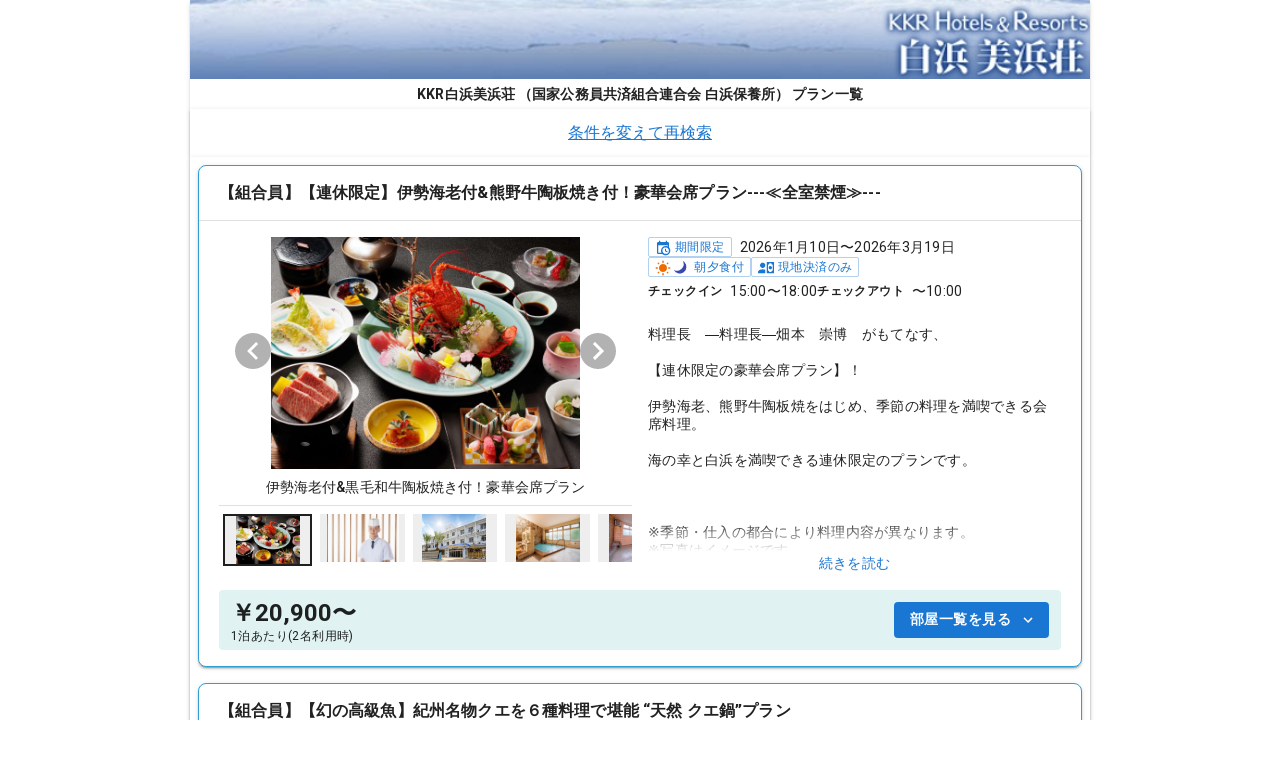

--- FILE ---
content_type: text/html; charset=utf-8
request_url: https://toprank-book.jp/planlist?hotel=shirahama&q=%E7%B5%84%E5%90%88%E5%93%A1
body_size: 78811
content:
<!doctype html>
<html data-n-head-ssr lang="ja-JP" data-n-head="%7B%22lang%22:%7B%22ssr%22:%22ja-JP%22%7D%7D">
  <head >
    <title>KKR白浜美浜荘 （国家公務員共済組合連合会 白浜保養所） プラン一覧 - TopRank</title><meta data-n-head="ssr" charset="utf-8"><meta data-n-head="ssr" name="viewport" content="width=device-width, initial-scale=1"><meta data-n-head="ssr" data-hid="description" name="description" content="ホテル予約サイト - Toprank"><meta data-n-head="ssr" name="msapplication-TileColor" content="#2f9fd3"><meta data-n-head="ssr" name="theme-color" content="#2f9fd3"><meta data-n-head="ssr" data-hid="i18n-og" property="og:locale" content="ja_JP"><meta data-n-head="ssr" data-hid="i18n-og-alt-en" property="og:locale:alternate" content="en"><meta data-n-head="ssr" data-hid="i18n-og-alt-ko" property="og:locale:alternate" content="ko"><meta data-n-head="ssr" data-hid="i18n-og-alt-zh-CN" property="og:locale:alternate" content="zh_CN"><meta data-n-head="ssr" data-hid="i18n-og-alt-zh-TW" property="og:locale:alternate" content="zh_TW"><meta data-n-head="ssr" name="robots" content="noindex"><link data-n-head="ssr" rel="icon" type="image/x-icon" href="/favicon.ico" data-hid="icon0"><link data-n-head="ssr" rel="apple-touch-icon" sizes="180x180" href="/apple-touch-icon.png" data-hid="icon1"><link data-n-head="ssr" rel="icon" type="image/png" sizes="32x32" href="/icon-32x32.png" data-hid="icon2"><link data-n-head="ssr" rel="icon" type="image/png" sizes="16x16" href="/icon-16x16.png" data-hid="icon3"><link data-n-head="ssr" rel="icon" type="image/png" sizes="128x128" href="/icon-128x128.png" data-hid="icon4"><link data-n-head="ssr" rel="icon" type="image/png" sizes="196x196" href="/icon-196x196.png" data-hid="icon5"><link data-n-head="ssr" rel="manifest" href="/manifest.json"><link data-n-head="ssr" data-hid="i18n-alt-ja" rel="alternate" href="/planlist?hotel=shirahama&amp;q=%E7%B5%84%E5%90%88%E5%93%A1" hreflang="ja"><link data-n-head="ssr" data-hid="i18n-alt-ja-JP" rel="alternate" href="/planlist?hotel=shirahama&amp;q=%E7%B5%84%E5%90%88%E5%93%A1" hreflang="ja-JP"><link data-n-head="ssr" data-hid="i18n-alt-en" rel="alternate" href="/en/planlist?hotel=shirahama&amp;q=%E7%B5%84%E5%90%88%E5%93%A1" hreflang="en"><link data-n-head="ssr" data-hid="i18n-alt-ko" rel="alternate" href="/ko/planlist?hotel=shirahama&amp;q=%E7%B5%84%E5%90%88%E5%93%A1" hreflang="ko"><link data-n-head="ssr" data-hid="i18n-alt-zh" rel="alternate" href="/zh-CN/planlist?hotel=shirahama&amp;q=%E7%B5%84%E5%90%88%E5%93%A1" hreflang="zh"><link data-n-head="ssr" data-hid="i18n-alt-zh-CN" rel="alternate" href="/zh-CN/planlist?hotel=shirahama&amp;q=%E7%B5%84%E5%90%88%E5%93%A1" hreflang="zh-CN"><link data-n-head="ssr" data-hid="i18n-alt-zh-TW" rel="alternate" href="/zh-TW/planlist?hotel=shirahama&amp;q=%E7%B5%84%E5%90%88%E5%93%A1" hreflang="zh-TW"><link data-n-head="ssr" data-hid="i18n-xd" rel="alternate" href="/planlist?hotel=shirahama&amp;q=%E7%B5%84%E5%90%88%E5%93%A1" hreflang="x-default"><link data-n-head="ssr" data-hid="i18n-can" rel="canonical" href="/planlist"><style data-n-head="vuetify" type="text/css" id="vuetify-theme-stylesheet" nonce="undefined">.v-application a { color: #1976d2; }
.v-application .primary {
  background-color: #1976d2 !important;
  border-color: #1976d2 !important;
}
.v-application .primary--text {
  color: #1976d2 !important;
  caret-color: #1976d2 !important;
}
.v-application .primary.lighten-5 {
  background-color: #c7fdff !important;
  border-color: #c7fdff !important;
}
.v-application .primary--text.text--lighten-5 {
  color: #c7fdff !important;
  caret-color: #c7fdff !important;
}
.v-application .primary.lighten-4 {
  background-color: #a8e0ff !important;
  border-color: #a8e0ff !important;
}
.v-application .primary--text.text--lighten-4 {
  color: #a8e0ff !important;
  caret-color: #a8e0ff !important;
}
.v-application .primary.lighten-3 {
  background-color: #8ac5ff !important;
  border-color: #8ac5ff !important;
}
.v-application .primary--text.text--lighten-3 {
  color: #8ac5ff !important;
  caret-color: #8ac5ff !important;
}
.v-application .primary.lighten-2 {
  background-color: #6aaaff !important;
  border-color: #6aaaff !important;
}
.v-application .primary--text.text--lighten-2 {
  color: #6aaaff !important;
  caret-color: #6aaaff !important;
}
.v-application .primary.lighten-1 {
  background-color: #488fef !important;
  border-color: #488fef !important;
}
.v-application .primary--text.text--lighten-1 {
  color: #488fef !important;
  caret-color: #488fef !important;
}
.v-application .primary.darken-1 {
  background-color: #005eb6 !important;
  border-color: #005eb6 !important;
}
.v-application .primary--text.text--darken-1 {
  color: #005eb6 !important;
  caret-color: #005eb6 !important;
}
.v-application .primary.darken-2 {
  background-color: #00479b !important;
  border-color: #00479b !important;
}
.v-application .primary--text.text--darken-2 {
  color: #00479b !important;
  caret-color: #00479b !important;
}
.v-application .primary.darken-3 {
  background-color: #003180 !important;
  border-color: #003180 !important;
}
.v-application .primary--text.text--darken-3 {
  color: #003180 !important;
  caret-color: #003180 !important;
}
.v-application .primary.darken-4 {
  background-color: #001e67 !important;
  border-color: #001e67 !important;
}
.v-application .primary--text.text--darken-4 {
  color: #001e67 !important;
  caret-color: #001e67 !important;
}
.v-application .secondary {
  background-color: #424242 !important;
  border-color: #424242 !important;
}
.v-application .secondary--text {
  color: #424242 !important;
  caret-color: #424242 !important;
}
.v-application .secondary.lighten-5 {
  background-color: #c1c1c1 !important;
  border-color: #c1c1c1 !important;
}
.v-application .secondary--text.text--lighten-5 {
  color: #c1c1c1 !important;
  caret-color: #c1c1c1 !important;
}
.v-application .secondary.lighten-4 {
  background-color: #a6a6a6 !important;
  border-color: #a6a6a6 !important;
}
.v-application .secondary--text.text--lighten-4 {
  color: #a6a6a6 !important;
  caret-color: #a6a6a6 !important;
}
.v-application .secondary.lighten-3 {
  background-color: #8b8b8b !important;
  border-color: #8b8b8b !important;
}
.v-application .secondary--text.text--lighten-3 {
  color: #8b8b8b !important;
  caret-color: #8b8b8b !important;
}
.v-application .secondary.lighten-2 {
  background-color: #727272 !important;
  border-color: #727272 !important;
}
.v-application .secondary--text.text--lighten-2 {
  color: #727272 !important;
  caret-color: #727272 !important;
}
.v-application .secondary.lighten-1 {
  background-color: #595959 !important;
  border-color: #595959 !important;
}
.v-application .secondary--text.text--lighten-1 {
  color: #595959 !important;
  caret-color: #595959 !important;
}
.v-application .secondary.darken-1 {
  background-color: #2c2c2c !important;
  border-color: #2c2c2c !important;
}
.v-application .secondary--text.text--darken-1 {
  color: #2c2c2c !important;
  caret-color: #2c2c2c !important;
}
.v-application .secondary.darken-2 {
  background-color: #171717 !important;
  border-color: #171717 !important;
}
.v-application .secondary--text.text--darken-2 {
  color: #171717 !important;
  caret-color: #171717 !important;
}
.v-application .secondary.darken-3 {
  background-color: #000000 !important;
  border-color: #000000 !important;
}
.v-application .secondary--text.text--darken-3 {
  color: #000000 !important;
  caret-color: #000000 !important;
}
.v-application .secondary.darken-4 {
  background-color: #000000 !important;
  border-color: #000000 !important;
}
.v-application .secondary--text.text--darken-4 {
  color: #000000 !important;
  caret-color: #000000 !important;
}
.v-application .accent {
  background-color: #82b1ff !important;
  border-color: #82b1ff !important;
}
.v-application .accent--text {
  color: #82b1ff !important;
  caret-color: #82b1ff !important;
}
.v-application .accent.lighten-5 {
  background-color: #ffffff !important;
  border-color: #ffffff !important;
}
.v-application .accent--text.text--lighten-5 {
  color: #ffffff !important;
  caret-color: #ffffff !important;
}
.v-application .accent.lighten-4 {
  background-color: #f8ffff !important;
  border-color: #f8ffff !important;
}
.v-application .accent--text.text--lighten-4 {
  color: #f8ffff !important;
  caret-color: #f8ffff !important;
}
.v-application .accent.lighten-3 {
  background-color: #daffff !important;
  border-color: #daffff !important;
}
.v-application .accent--text.text--lighten-3 {
  color: #daffff !important;
  caret-color: #daffff !important;
}
.v-application .accent.lighten-2 {
  background-color: #bce8ff !important;
  border-color: #bce8ff !important;
}
.v-application .accent--text.text--lighten-2 {
  color: #bce8ff !important;
  caret-color: #bce8ff !important;
}
.v-application .accent.lighten-1 {
  background-color: #9fccff !important;
  border-color: #9fccff !important;
}
.v-application .accent--text.text--lighten-1 {
  color: #9fccff !important;
  caret-color: #9fccff !important;
}
.v-application .accent.darken-1 {
  background-color: #6596e2 !important;
  border-color: #6596e2 !important;
}
.v-application .accent--text.text--darken-1 {
  color: #6596e2 !important;
  caret-color: #6596e2 !important;
}
.v-application .accent.darken-2 {
  background-color: #467dc6 !important;
  border-color: #467dc6 !important;
}
.v-application .accent--text.text--darken-2 {
  color: #467dc6 !important;
  caret-color: #467dc6 !important;
}
.v-application .accent.darken-3 {
  background-color: #2364aa !important;
  border-color: #2364aa !important;
}
.v-application .accent--text.text--darken-3 {
  color: #2364aa !important;
  caret-color: #2364aa !important;
}
.v-application .accent.darken-4 {
  background-color: #004c90 !important;
  border-color: #004c90 !important;
}
.v-application .accent--text.text--darken-4 {
  color: #004c90 !important;
  caret-color: #004c90 !important;
}
.v-application .error {
  background-color: #ff5252 !important;
  border-color: #ff5252 !important;
}
.v-application .error--text {
  color: #ff5252 !important;
  caret-color: #ff5252 !important;
}
.v-application .error.lighten-5 {
  background-color: #ffe4d5 !important;
  border-color: #ffe4d5 !important;
}
.v-application .error--text.text--lighten-5 {
  color: #ffe4d5 !important;
  caret-color: #ffe4d5 !important;
}
.v-application .error.lighten-4 {
  background-color: #ffc6b9 !important;
  border-color: #ffc6b9 !important;
}
.v-application .error--text.text--lighten-4 {
  color: #ffc6b9 !important;
  caret-color: #ffc6b9 !important;
}
.v-application .error.lighten-3 {
  background-color: #ffa99e !important;
  border-color: #ffa99e !important;
}
.v-application .error--text.text--lighten-3 {
  color: #ffa99e !important;
  caret-color: #ffa99e !important;
}
.v-application .error.lighten-2 {
  background-color: #ff8c84 !important;
  border-color: #ff8c84 !important;
}
.v-application .error--text.text--lighten-2 {
  color: #ff8c84 !important;
  caret-color: #ff8c84 !important;
}
.v-application .error.lighten-1 {
  background-color: #ff6f6a !important;
  border-color: #ff6f6a !important;
}
.v-application .error--text.text--lighten-1 {
  color: #ff6f6a !important;
  caret-color: #ff6f6a !important;
}
.v-application .error.darken-1 {
  background-color: #df323b !important;
  border-color: #df323b !important;
}
.v-application .error--text.text--darken-1 {
  color: #df323b !important;
  caret-color: #df323b !important;
}
.v-application .error.darken-2 {
  background-color: #bf0025 !important;
  border-color: #bf0025 !important;
}
.v-application .error--text.text--darken-2 {
  color: #bf0025 !important;
  caret-color: #bf0025 !important;
}
.v-application .error.darken-3 {
  background-color: #9f0010 !important;
  border-color: #9f0010 !important;
}
.v-application .error--text.text--darken-3 {
  color: #9f0010 !important;
  caret-color: #9f0010 !important;
}
.v-application .error.darken-4 {
  background-color: #800000 !important;
  border-color: #800000 !important;
}
.v-application .error--text.text--darken-4 {
  color: #800000 !important;
  caret-color: #800000 !important;
}
.v-application .info {
  background-color: #2196f3 !important;
  border-color: #2196f3 !important;
}
.v-application .info--text {
  color: #2196f3 !important;
  caret-color: #2196f3 !important;
}
.v-application .info.lighten-5 {
  background-color: #d4ffff !important;
  border-color: #d4ffff !important;
}
.v-application .info--text.text--lighten-5 {
  color: #d4ffff !important;
  caret-color: #d4ffff !important;
}
.v-application .info.lighten-4 {
  background-color: #b5ffff !important;
  border-color: #b5ffff !important;
}
.v-application .info--text.text--lighten-4 {
  color: #b5ffff !important;
  caret-color: #b5ffff !important;
}
.v-application .info.lighten-3 {
  background-color: #95e8ff !important;
  border-color: #95e8ff !important;
}
.v-application .info--text.text--lighten-3 {
  color: #95e8ff !important;
  caret-color: #95e8ff !important;
}
.v-application .info.lighten-2 {
  background-color: #75ccff !important;
  border-color: #75ccff !important;
}
.v-application .info--text.text--lighten-2 {
  color: #75ccff !important;
  caret-color: #75ccff !important;
}
.v-application .info.lighten-1 {
  background-color: #51b0ff !important;
  border-color: #51b0ff !important;
}
.v-application .info--text.text--lighten-1 {
  color: #51b0ff !important;
  caret-color: #51b0ff !important;
}
.v-application .info.darken-1 {
  background-color: #007cd6 !important;
  border-color: #007cd6 !important;
}
.v-application .info--text.text--darken-1 {
  color: #007cd6 !important;
  caret-color: #007cd6 !important;
}
.v-application .info.darken-2 {
  background-color: #0064ba !important;
  border-color: #0064ba !important;
}
.v-application .info--text.text--darken-2 {
  color: #0064ba !important;
  caret-color: #0064ba !important;
}
.v-application .info.darken-3 {
  background-color: #004d9f !important;
  border-color: #004d9f !important;
}
.v-application .info--text.text--darken-3 {
  color: #004d9f !important;
  caret-color: #004d9f !important;
}
.v-application .info.darken-4 {
  background-color: #003784 !important;
  border-color: #003784 !important;
}
.v-application .info--text.text--darken-4 {
  color: #003784 !important;
  caret-color: #003784 !important;
}
.v-application .success {
  background-color: #4caf50 !important;
  border-color: #4caf50 !important;
}
.v-application .success--text {
  color: #4caf50 !important;
  caret-color: #4caf50 !important;
}
.v-application .success.lighten-5 {
  background-color: #dcffd6 !important;
  border-color: #dcffd6 !important;
}
.v-application .success--text.text--lighten-5 {
  color: #dcffd6 !important;
  caret-color: #dcffd6 !important;
}
.v-application .success.lighten-4 {
  background-color: #beffba !important;
  border-color: #beffba !important;
}
.v-application .success--text.text--lighten-4 {
  color: #beffba !important;
  caret-color: #beffba !important;
}
.v-application .success.lighten-3 {
  background-color: #a2ff9e !important;
  border-color: #a2ff9e !important;
}
.v-application .success--text.text--lighten-3 {
  color: #a2ff9e !important;
  caret-color: #a2ff9e !important;
}
.v-application .success.lighten-2 {
  background-color: #85e783 !important;
  border-color: #85e783 !important;
}
.v-application .success--text.text--lighten-2 {
  color: #85e783 !important;
  caret-color: #85e783 !important;
}
.v-application .success.lighten-1 {
  background-color: #69cb69 !important;
  border-color: #69cb69 !important;
}
.v-application .success--text.text--lighten-1 {
  color: #69cb69 !important;
  caret-color: #69cb69 !important;
}
.v-application .success.darken-1 {
  background-color: #2d9437 !important;
  border-color: #2d9437 !important;
}
.v-application .success--text.text--darken-1 {
  color: #2d9437 !important;
  caret-color: #2d9437 !important;
}
.v-application .success.darken-2 {
  background-color: #00791e !important;
  border-color: #00791e !important;
}
.v-application .success--text.text--darken-2 {
  color: #00791e !important;
  caret-color: #00791e !important;
}
.v-application .success.darken-3 {
  background-color: #006000 !important;
  border-color: #006000 !important;
}
.v-application .success--text.text--darken-3 {
  color: #006000 !important;
  caret-color: #006000 !important;
}
.v-application .success.darken-4 {
  background-color: #004700 !important;
  border-color: #004700 !important;
}
.v-application .success--text.text--darken-4 {
  color: #004700 !important;
  caret-color: #004700 !important;
}
.v-application .warning {
  background-color: #fb8c00 !important;
  border-color: #fb8c00 !important;
}
.v-application .warning--text {
  color: #fb8c00 !important;
  caret-color: #fb8c00 !important;
}
.v-application .warning.lighten-5 {
  background-color: #ffff9e !important;
  border-color: #ffff9e !important;
}
.v-application .warning--text.text--lighten-5 {
  color: #ffff9e !important;
  caret-color: #ffff9e !important;
}
.v-application .warning.lighten-4 {
  background-color: #fffb82 !important;
  border-color: #fffb82 !important;
}
.v-application .warning--text.text--lighten-4 {
  color: #fffb82 !important;
  caret-color: #fffb82 !important;
}
.v-application .warning.lighten-3 {
  background-color: #ffdf67 !important;
  border-color: #ffdf67 !important;
}
.v-application .warning--text.text--lighten-3 {
  color: #ffdf67 !important;
  caret-color: #ffdf67 !important;
}
.v-application .warning.lighten-2 {
  background-color: #ffc24b !important;
  border-color: #ffc24b !important;
}
.v-application .warning--text.text--lighten-2 {
  color: #ffc24b !important;
  caret-color: #ffc24b !important;
}
.v-application .warning.lighten-1 {
  background-color: #ffa72d !important;
  border-color: #ffa72d !important;
}
.v-application .warning--text.text--lighten-1 {
  color: #ffa72d !important;
  caret-color: #ffa72d !important;
}
.v-application .warning.darken-1 {
  background-color: #db7200 !important;
  border-color: #db7200 !important;
}
.v-application .warning--text.text--darken-1 {
  color: #db7200 !important;
  caret-color: #db7200 !important;
}
.v-application .warning.darken-2 {
  background-color: #bb5900 !important;
  border-color: #bb5900 !important;
}
.v-application .warning--text.text--darken-2 {
  color: #bb5900 !important;
  caret-color: #bb5900 !important;
}
.v-application .warning.darken-3 {
  background-color: #9d4000 !important;
  border-color: #9d4000 !important;
}
.v-application .warning--text.text--darken-3 {
  color: #9d4000 !important;
  caret-color: #9d4000 !important;
}
.v-application .warning.darken-4 {
  background-color: #802700 !important;
  border-color: #802700 !important;
}
.v-application .warning--text.text--darken-4 {
  color: #802700 !important;
  caret-color: #802700 !important;
}</style><script data-n-head="ssr" src="https://www.googletagmanager.com/gtag/js?id=G-V85MN731DG" async></script><link rel="preload" href="/_nuxt/2949bf4.js" as="script"><link rel="preload" href="/_nuxt/b240ebd.js" as="script"><link rel="preload" href="/_nuxt/4b69de8.js" as="script"><link rel="preload" href="/_nuxt/9839730.js" as="script"><link rel="preload" href="/_nuxt/bb67710.js" as="script"><link rel="preload" href="/_nuxt/1dddb08.js" as="script"><link rel="preload" href="/_nuxt/7eba6b2.js" as="script"><style data-vue-ssr-id="16cf9d42:0 3e455b3a:0 e0275d80:0 a7117bb2:0 4be81501:0 b17347c2:0 15ff5ba6:0 73729466:0 13357bb8:0 02129e02:0 d76ec08c:0 1e1a41cf:0 6502d981:0 4eef2248:0 85272e0c:0 2e20115d:0 5d9d4c07:0 0997ba3a:0 2a032656:0 a98a9496:0 5a69dd3e:0 b2f66872:0 a7368226:0 eb2b36cc:0 6989664e:0 500a8b5e:0 4b7cce2a:0 114c7eee:0 0e0cf792:0 6b7ad927:0 71602014:0 2a988c30:0 76cba024:0 4f34bd4b:0 115c8135:0 ef08a8b2:0 53a3bd06:0 5c4107d8:0 047462b9:0 6a1358c2:0 1d44d9b4:0 39c5afac:0 8854b470:0">.theme--light.v-application{background:#fff;color:rgba(0,0,0,.87)}.theme--light.v-application .text--primary{color:rgba(0,0,0,.87)!important}.theme--light.v-application .text--secondary{color:rgba(0,0,0,.6)!important}.theme--light.v-application .text--disabled{color:rgba(0,0,0,.38)!important}.theme--dark.v-application{background:#121212;color:#fff}.theme--dark.v-application .text--primary{color:#fff!important}.theme--dark.v-application .text--secondary{color:hsla(0,0%,100%,.7)!important}.theme--dark.v-application .text--disabled{color:hsla(0,0%,100%,.5)!important}.v-application{display:flex;position:relative}.v-application a{cursor:pointer}.v-application--is-rtl{direction:rtl}.v-application--wrap{flex:1 1 auto;-webkit-backface-visibility:hidden;backface-visibility:hidden;display:flex;flex-direction:column;min-height:100vh;max-width:100%;position:relative}@-moz-document url-prefix(){@media print{.v-application,.v-application--wrap{display:block}}}
.theme--light.v-card{background-color:#fff;color:rgba(0,0,0,.87)}.theme--light.v-card>.v-card__subtitle,.theme--light.v-card>.v-card__text{color:rgba(0,0,0,.6)}.theme--dark.v-card{background-color:#1e1e1e;color:#fff}.theme--dark.v-card>.v-card__subtitle,.theme--dark.v-card>.v-card__text{color:hsla(0,0%,100%,.7)}.v-sheet.v-card{border-radius:4px}.v-sheet.v-card:not(.v-sheet--outlined){box-shadow:0 3px 1px -2px rgba(0,0,0,.2),0 2px 2px 0 rgba(0,0,0,.14),0 1px 5px 0 rgba(0,0,0,.12)}.v-sheet.v-card.v-sheet--shaped{border-radius:24px 4px}.v-card{border-width:thin;display:block;max-width:100%;outline:none;text-decoration:none;transition-property:box-shadow,opacity;word-wrap:break-word;position:relative;white-space:normal}.v-card>.v-card__progress+:not(.v-btn):not(.v-chip):not(.v-avatar),.v-card>:first-child:not(.v-btn):not(.v-chip):not(.v-avatar){border-top-left-radius:inherit;border-top-right-radius:inherit}.v-card>:last-child:not(.v-btn):not(.v-chip):not(.v-avatar){border-bottom-left-radius:inherit;border-bottom-right-radius:inherit}.v-card__progress{top:0;left:0;right:0;overflow:hidden}.v-card__subtitle+.v-card__text{padding-top:0}.v-card__subtitle,.v-card__text{font-size:.875rem;font-weight:400;line-height:1.375rem;letter-spacing:.0071428571em}.v-card__subtitle,.v-card__text,.v-card__title{padding:16px}.v-card__title{align-items:center;display:flex;flex-wrap:wrap;font-size:1.25rem;font-weight:500;letter-spacing:.0125em;line-height:2rem;word-break:normal}.v-card__title+.v-card__subtitle,.v-card__title+.v-card__text{padding-top:0}.v-card__title+.v-card__subtitle{margin-top:-16px}.v-card__text{width:100%}.v-card__actions{align-items:center;display:flex;padding:8px}.v-card__actions>.v-btn.v-btn{padding:0 8px}.v-application--is-ltr .v-card__actions>.v-btn.v-btn+.v-btn{margin-left:8px}.v-application--is-ltr .v-card__actions>.v-btn.v-btn .v-icon--left{margin-left:4px}.v-application--is-ltr .v-card__actions>.v-btn.v-btn .v-icon--right{margin-right:4px}.v-application--is-rtl .v-card__actions>.v-btn.v-btn+.v-btn{margin-right:8px}.v-application--is-rtl .v-card__actions>.v-btn.v-btn .v-icon--left{margin-right:4px}.v-application--is-rtl .v-card__actions>.v-btn.v-btn .v-icon--right{margin-left:4px}.v-card--flat{box-shadow:0 0 0 0 rgba(0,0,0,.2),0 0 0 0 rgba(0,0,0,.14),0 0 0 0 rgba(0,0,0,.12)!important}.v-sheet.v-card--hover{cursor:pointer;transition:box-shadow .4s cubic-bezier(.25,.8,.25,1)}.v-sheet.v-card--hover:focus,.v-sheet.v-card--hover:hover{box-shadow:0 5px 5px -3px rgba(0,0,0,.2),0 8px 10px 1px rgba(0,0,0,.14),0 3px 14px 2px rgba(0,0,0,.12)}.v-card--link,.v-card--link .v-chip{cursor:pointer}.v-card--link:focus:before{opacity:.08}.v-card--link:before{background:currentColor;bottom:0;content:"";left:0;opacity:0;pointer-events:none;position:absolute;right:0;top:0;transition:opacity .2s}.v-card--disabled{pointer-events:none;-webkit-user-select:none;-moz-user-select:none;-ms-user-select:none;user-select:none}.v-card--disabled>:not(.v-card__progress){opacity:.6;transition:inherit}.v-card--loading{overflow:hidden}.v-card--raised{box-shadow:0 5px 5px -3px rgba(0,0,0,.2),0 8px 10px 1px rgba(0,0,0,.14),0 3px 14px 2px rgba(0,0,0,.12)}
.theme--light.v-sheet{background-color:#fff;border-color:#fff;color:rgba(0,0,0,.87)}.theme--light.v-sheet--outlined{border:thin solid rgba(0,0,0,.12)}.theme--dark.v-sheet{background-color:#1e1e1e;border-color:#1e1e1e;color:#fff}.theme--dark.v-sheet--outlined{border:thin solid hsla(0,0%,100%,.12)}.v-sheet{border-radius:0}.v-sheet:not(.v-sheet--outlined){box-shadow:0 0 0 0 rgba(0,0,0,.2),0 0 0 0 rgba(0,0,0,.14),0 0 0 0 rgba(0,0,0,.12)}.v-sheet.v-sheet--shaped{border-radius:24px 0}
@-webkit-keyframes v-shake{59%{margin-left:0}60%,80%{margin-left:2px}70%,90%{margin-left:-2px}}@keyframes v-shake{59%{margin-left:0}60%,80%{margin-left:2px}70%,90%{margin-left:-2px}}.v-application .black{background-color:#000!important;border-color:#000!important}.v-application .black--text{color:#000!important;caret-color:#000!important}.v-application .white{background-color:#fff!important;border-color:#fff!important}.v-application .white--text{color:#fff!important;caret-color:#fff!important}.v-application .transparent{background-color:transparent!important;border-color:transparent!important}.v-application .transparent--text{color:transparent!important;caret-color:transparent!important}.v-application .red{background-color:#f44336!important;border-color:#f44336!important}.v-application .red--text{color:#f44336!important;caret-color:#f44336!important}.v-application .red.lighten-5{background-color:#ffebee!important;border-color:#ffebee!important}.v-application .red--text.text--lighten-5{color:#ffebee!important;caret-color:#ffebee!important}.v-application .red.lighten-4{background-color:#ffcdd2!important;border-color:#ffcdd2!important}.v-application .red--text.text--lighten-4{color:#ffcdd2!important;caret-color:#ffcdd2!important}.v-application .red.lighten-3{background-color:#ef9a9a!important;border-color:#ef9a9a!important}.v-application .red--text.text--lighten-3{color:#ef9a9a!important;caret-color:#ef9a9a!important}.v-application .red.lighten-2{background-color:#e57373!important;border-color:#e57373!important}.v-application .red--text.text--lighten-2{color:#e57373!important;caret-color:#e57373!important}.v-application .red.lighten-1{background-color:#ef5350!important;border-color:#ef5350!important}.v-application .red--text.text--lighten-1{color:#ef5350!important;caret-color:#ef5350!important}.v-application .red.darken-1{background-color:#e53935!important;border-color:#e53935!important}.v-application .red--text.text--darken-1{color:#e53935!important;caret-color:#e53935!important}.v-application .red.darken-2{background-color:#d32f2f!important;border-color:#d32f2f!important}.v-application .red--text.text--darken-2{color:#d32f2f!important;caret-color:#d32f2f!important}.v-application .red.darken-3{background-color:#c62828!important;border-color:#c62828!important}.v-application .red--text.text--darken-3{color:#c62828!important;caret-color:#c62828!important}.v-application .red.darken-4{background-color:#b71c1c!important;border-color:#b71c1c!important}.v-application .red--text.text--darken-4{color:#b71c1c!important;caret-color:#b71c1c!important}.v-application .red.accent-1{background-color:#ff8a80!important;border-color:#ff8a80!important}.v-application .red--text.text--accent-1{color:#ff8a80!important;caret-color:#ff8a80!important}.v-application .red.accent-2{background-color:#ff5252!important;border-color:#ff5252!important}.v-application .red--text.text--accent-2{color:#ff5252!important;caret-color:#ff5252!important}.v-application .red.accent-3{background-color:#ff1744!important;border-color:#ff1744!important}.v-application .red--text.text--accent-3{color:#ff1744!important;caret-color:#ff1744!important}.v-application .red.accent-4{background-color:#d50000!important;border-color:#d50000!important}.v-application .red--text.text--accent-4{color:#d50000!important;caret-color:#d50000!important}.v-application .pink{background-color:#e91e63!important;border-color:#e91e63!important}.v-application .pink--text{color:#e91e63!important;caret-color:#e91e63!important}.v-application .pink.lighten-5{background-color:#fce4ec!important;border-color:#fce4ec!important}.v-application .pink--text.text--lighten-5{color:#fce4ec!important;caret-color:#fce4ec!important}.v-application .pink.lighten-4{background-color:#f8bbd0!important;border-color:#f8bbd0!important}.v-application .pink--text.text--lighten-4{color:#f8bbd0!important;caret-color:#f8bbd0!important}.v-application .pink.lighten-3{background-color:#f48fb1!important;border-color:#f48fb1!important}.v-application .pink--text.text--lighten-3{color:#f48fb1!important;caret-color:#f48fb1!important}.v-application .pink.lighten-2{background-color:#f06292!important;border-color:#f06292!important}.v-application .pink--text.text--lighten-2{color:#f06292!important;caret-color:#f06292!important}.v-application .pink.lighten-1{background-color:#ec407a!important;border-color:#ec407a!important}.v-application .pink--text.text--lighten-1{color:#ec407a!important;caret-color:#ec407a!important}.v-application .pink.darken-1{background-color:#d81b60!important;border-color:#d81b60!important}.v-application .pink--text.text--darken-1{color:#d81b60!important;caret-color:#d81b60!important}.v-application .pink.darken-2{background-color:#c2185b!important;border-color:#c2185b!important}.v-application .pink--text.text--darken-2{color:#c2185b!important;caret-color:#c2185b!important}.v-application .pink.darken-3{background-color:#ad1457!important;border-color:#ad1457!important}.v-application .pink--text.text--darken-3{color:#ad1457!important;caret-color:#ad1457!important}.v-application .pink.darken-4{background-color:#880e4f!important;border-color:#880e4f!important}.v-application .pink--text.text--darken-4{color:#880e4f!important;caret-color:#880e4f!important}.v-application .pink.accent-1{background-color:#ff80ab!important;border-color:#ff80ab!important}.v-application .pink--text.text--accent-1{color:#ff80ab!important;caret-color:#ff80ab!important}.v-application .pink.accent-2{background-color:#ff4081!important;border-color:#ff4081!important}.v-application .pink--text.text--accent-2{color:#ff4081!important;caret-color:#ff4081!important}.v-application .pink.accent-3{background-color:#f50057!important;border-color:#f50057!important}.v-application .pink--text.text--accent-3{color:#f50057!important;caret-color:#f50057!important}.v-application .pink.accent-4{background-color:#c51162!important;border-color:#c51162!important}.v-application .pink--text.text--accent-4{color:#c51162!important;caret-color:#c51162!important}.v-application .purple{background-color:#9c27b0!important;border-color:#9c27b0!important}.v-application .purple--text{color:#9c27b0!important;caret-color:#9c27b0!important}.v-application .purple.lighten-5{background-color:#f3e5f5!important;border-color:#f3e5f5!important}.v-application .purple--text.text--lighten-5{color:#f3e5f5!important;caret-color:#f3e5f5!important}.v-application .purple.lighten-4{background-color:#e1bee7!important;border-color:#e1bee7!important}.v-application .purple--text.text--lighten-4{color:#e1bee7!important;caret-color:#e1bee7!important}.v-application .purple.lighten-3{background-color:#ce93d8!important;border-color:#ce93d8!important}.v-application .purple--text.text--lighten-3{color:#ce93d8!important;caret-color:#ce93d8!important}.v-application .purple.lighten-2{background-color:#ba68c8!important;border-color:#ba68c8!important}.v-application .purple--text.text--lighten-2{color:#ba68c8!important;caret-color:#ba68c8!important}.v-application .purple.lighten-1{background-color:#ab47bc!important;border-color:#ab47bc!important}.v-application .purple--text.text--lighten-1{color:#ab47bc!important;caret-color:#ab47bc!important}.v-application .purple.darken-1{background-color:#8e24aa!important;border-color:#8e24aa!important}.v-application .purple--text.text--darken-1{color:#8e24aa!important;caret-color:#8e24aa!important}.v-application .purple.darken-2{background-color:#7b1fa2!important;border-color:#7b1fa2!important}.v-application .purple--text.text--darken-2{color:#7b1fa2!important;caret-color:#7b1fa2!important}.v-application .purple.darken-3{background-color:#6a1b9a!important;border-color:#6a1b9a!important}.v-application .purple--text.text--darken-3{color:#6a1b9a!important;caret-color:#6a1b9a!important}.v-application .purple.darken-4{background-color:#4a148c!important;border-color:#4a148c!important}.v-application .purple--text.text--darken-4{color:#4a148c!important;caret-color:#4a148c!important}.v-application .purple.accent-1{background-color:#ea80fc!important;border-color:#ea80fc!important}.v-application .purple--text.text--accent-1{color:#ea80fc!important;caret-color:#ea80fc!important}.v-application .purple.accent-2{background-color:#e040fb!important;border-color:#e040fb!important}.v-application .purple--text.text--accent-2{color:#e040fb!important;caret-color:#e040fb!important}.v-application .purple.accent-3{background-color:#d500f9!important;border-color:#d500f9!important}.v-application .purple--text.text--accent-3{color:#d500f9!important;caret-color:#d500f9!important}.v-application .purple.accent-4{background-color:#a0f!important;border-color:#a0f!important}.v-application .purple--text.text--accent-4{color:#a0f!important;caret-color:#a0f!important}.v-application .deep-purple{background-color:#673ab7!important;border-color:#673ab7!important}.v-application .deep-purple--text{color:#673ab7!important;caret-color:#673ab7!important}.v-application .deep-purple.lighten-5{background-color:#ede7f6!important;border-color:#ede7f6!important}.v-application .deep-purple--text.text--lighten-5{color:#ede7f6!important;caret-color:#ede7f6!important}.v-application .deep-purple.lighten-4{background-color:#d1c4e9!important;border-color:#d1c4e9!important}.v-application .deep-purple--text.text--lighten-4{color:#d1c4e9!important;caret-color:#d1c4e9!important}.v-application .deep-purple.lighten-3{background-color:#b39ddb!important;border-color:#b39ddb!important}.v-application .deep-purple--text.text--lighten-3{color:#b39ddb!important;caret-color:#b39ddb!important}.v-application .deep-purple.lighten-2{background-color:#9575cd!important;border-color:#9575cd!important}.v-application .deep-purple--text.text--lighten-2{color:#9575cd!important;caret-color:#9575cd!important}.v-application .deep-purple.lighten-1{background-color:#7e57c2!important;border-color:#7e57c2!important}.v-application .deep-purple--text.text--lighten-1{color:#7e57c2!important;caret-color:#7e57c2!important}.v-application .deep-purple.darken-1{background-color:#5e35b1!important;border-color:#5e35b1!important}.v-application .deep-purple--text.text--darken-1{color:#5e35b1!important;caret-color:#5e35b1!important}.v-application .deep-purple.darken-2{background-color:#512da8!important;border-color:#512da8!important}.v-application .deep-purple--text.text--darken-2{color:#512da8!important;caret-color:#512da8!important}.v-application .deep-purple.darken-3{background-color:#4527a0!important;border-color:#4527a0!important}.v-application .deep-purple--text.text--darken-3{color:#4527a0!important;caret-color:#4527a0!important}.v-application .deep-purple.darken-4{background-color:#311b92!important;border-color:#311b92!important}.v-application .deep-purple--text.text--darken-4{color:#311b92!important;caret-color:#311b92!important}.v-application .deep-purple.accent-1{background-color:#b388ff!important;border-color:#b388ff!important}.v-application .deep-purple--text.text--accent-1{color:#b388ff!important;caret-color:#b388ff!important}.v-application .deep-purple.accent-2{background-color:#7c4dff!important;border-color:#7c4dff!important}.v-application .deep-purple--text.text--accent-2{color:#7c4dff!important;caret-color:#7c4dff!important}.v-application .deep-purple.accent-3{background-color:#651fff!important;border-color:#651fff!important}.v-application .deep-purple--text.text--accent-3{color:#651fff!important;caret-color:#651fff!important}.v-application .deep-purple.accent-4{background-color:#6200ea!important;border-color:#6200ea!important}.v-application .deep-purple--text.text--accent-4{color:#6200ea!important;caret-color:#6200ea!important}.v-application .indigo{background-color:#3f51b5!important;border-color:#3f51b5!important}.v-application .indigo--text{color:#3f51b5!important;caret-color:#3f51b5!important}.v-application .indigo.lighten-5{background-color:#e8eaf6!important;border-color:#e8eaf6!important}.v-application .indigo--text.text--lighten-5{color:#e8eaf6!important;caret-color:#e8eaf6!important}.v-application .indigo.lighten-4{background-color:#c5cae9!important;border-color:#c5cae9!important}.v-application .indigo--text.text--lighten-4{color:#c5cae9!important;caret-color:#c5cae9!important}.v-application .indigo.lighten-3{background-color:#9fa8da!important;border-color:#9fa8da!important}.v-application .indigo--text.text--lighten-3{color:#9fa8da!important;caret-color:#9fa8da!important}.v-application .indigo.lighten-2{background-color:#7986cb!important;border-color:#7986cb!important}.v-application .indigo--text.text--lighten-2{color:#7986cb!important;caret-color:#7986cb!important}.v-application .indigo.lighten-1{background-color:#5c6bc0!important;border-color:#5c6bc0!important}.v-application .indigo--text.text--lighten-1{color:#5c6bc0!important;caret-color:#5c6bc0!important}.v-application .indigo.darken-1{background-color:#3949ab!important;border-color:#3949ab!important}.v-application .indigo--text.text--darken-1{color:#3949ab!important;caret-color:#3949ab!important}.v-application .indigo.darken-2{background-color:#303f9f!important;border-color:#303f9f!important}.v-application .indigo--text.text--darken-2{color:#303f9f!important;caret-color:#303f9f!important}.v-application .indigo.darken-3{background-color:#283593!important;border-color:#283593!important}.v-application .indigo--text.text--darken-3{color:#283593!important;caret-color:#283593!important}.v-application .indigo.darken-4{background-color:#1a237e!important;border-color:#1a237e!important}.v-application .indigo--text.text--darken-4{color:#1a237e!important;caret-color:#1a237e!important}.v-application .indigo.accent-1{background-color:#8c9eff!important;border-color:#8c9eff!important}.v-application .indigo--text.text--accent-1{color:#8c9eff!important;caret-color:#8c9eff!important}.v-application .indigo.accent-2{background-color:#536dfe!important;border-color:#536dfe!important}.v-application .indigo--text.text--accent-2{color:#536dfe!important;caret-color:#536dfe!important}.v-application .indigo.accent-3{background-color:#3d5afe!important;border-color:#3d5afe!important}.v-application .indigo--text.text--accent-3{color:#3d5afe!important;caret-color:#3d5afe!important}.v-application .indigo.accent-4{background-color:#304ffe!important;border-color:#304ffe!important}.v-application .indigo--text.text--accent-4{color:#304ffe!important;caret-color:#304ffe!important}.v-application .blue{background-color:#2196f3!important;border-color:#2196f3!important}.v-application .blue--text{color:#2196f3!important;caret-color:#2196f3!important}.v-application .blue.lighten-5{background-color:#e3f2fd!important;border-color:#e3f2fd!important}.v-application .blue--text.text--lighten-5{color:#e3f2fd!important;caret-color:#e3f2fd!important}.v-application .blue.lighten-4{background-color:#bbdefb!important;border-color:#bbdefb!important}.v-application .blue--text.text--lighten-4{color:#bbdefb!important;caret-color:#bbdefb!important}.v-application .blue.lighten-3{background-color:#90caf9!important;border-color:#90caf9!important}.v-application .blue--text.text--lighten-3{color:#90caf9!important;caret-color:#90caf9!important}.v-application .blue.lighten-2{background-color:#64b5f6!important;border-color:#64b5f6!important}.v-application .blue--text.text--lighten-2{color:#64b5f6!important;caret-color:#64b5f6!important}.v-application .blue.lighten-1{background-color:#42a5f5!important;border-color:#42a5f5!important}.v-application .blue--text.text--lighten-1{color:#42a5f5!important;caret-color:#42a5f5!important}.v-application .blue.darken-1{background-color:#1e88e5!important;border-color:#1e88e5!important}.v-application .blue--text.text--darken-1{color:#1e88e5!important;caret-color:#1e88e5!important}.v-application .blue.darken-2{background-color:#1976d2!important;border-color:#1976d2!important}.v-application .blue--text.text--darken-2{color:#1976d2!important;caret-color:#1976d2!important}.v-application .blue.darken-3{background-color:#1565c0!important;border-color:#1565c0!important}.v-application .blue--text.text--darken-3{color:#1565c0!important;caret-color:#1565c0!important}.v-application .blue.darken-4{background-color:#0d47a1!important;border-color:#0d47a1!important}.v-application .blue--text.text--darken-4{color:#0d47a1!important;caret-color:#0d47a1!important}.v-application .blue.accent-1{background-color:#82b1ff!important;border-color:#82b1ff!important}.v-application .blue--text.text--accent-1{color:#82b1ff!important;caret-color:#82b1ff!important}.v-application .blue.accent-2{background-color:#448aff!important;border-color:#448aff!important}.v-application .blue--text.text--accent-2{color:#448aff!important;caret-color:#448aff!important}.v-application .blue.accent-3{background-color:#2979ff!important;border-color:#2979ff!important}.v-application .blue--text.text--accent-3{color:#2979ff!important;caret-color:#2979ff!important}.v-application .blue.accent-4{background-color:#2962ff!important;border-color:#2962ff!important}.v-application .blue--text.text--accent-4{color:#2962ff!important;caret-color:#2962ff!important}.v-application .light-blue{background-color:#03a9f4!important;border-color:#03a9f4!important}.v-application .light-blue--text{color:#03a9f4!important;caret-color:#03a9f4!important}.v-application .light-blue.lighten-5{background-color:#e1f5fe!important;border-color:#e1f5fe!important}.v-application .light-blue--text.text--lighten-5{color:#e1f5fe!important;caret-color:#e1f5fe!important}.v-application .light-blue.lighten-4{background-color:#b3e5fc!important;border-color:#b3e5fc!important}.v-application .light-blue--text.text--lighten-4{color:#b3e5fc!important;caret-color:#b3e5fc!important}.v-application .light-blue.lighten-3{background-color:#81d4fa!important;border-color:#81d4fa!important}.v-application .light-blue--text.text--lighten-3{color:#81d4fa!important;caret-color:#81d4fa!important}.v-application .light-blue.lighten-2{background-color:#4fc3f7!important;border-color:#4fc3f7!important}.v-application .light-blue--text.text--lighten-2{color:#4fc3f7!important;caret-color:#4fc3f7!important}.v-application .light-blue.lighten-1{background-color:#29b6f6!important;border-color:#29b6f6!important}.v-application .light-blue--text.text--lighten-1{color:#29b6f6!important;caret-color:#29b6f6!important}.v-application .light-blue.darken-1{background-color:#039be5!important;border-color:#039be5!important}.v-application .light-blue--text.text--darken-1{color:#039be5!important;caret-color:#039be5!important}.v-application .light-blue.darken-2{background-color:#0288d1!important;border-color:#0288d1!important}.v-application .light-blue--text.text--darken-2{color:#0288d1!important;caret-color:#0288d1!important}.v-application .light-blue.darken-3{background-color:#0277bd!important;border-color:#0277bd!important}.v-application .light-blue--text.text--darken-3{color:#0277bd!important;caret-color:#0277bd!important}.v-application .light-blue.darken-4{background-color:#01579b!important;border-color:#01579b!important}.v-application .light-blue--text.text--darken-4{color:#01579b!important;caret-color:#01579b!important}.v-application .light-blue.accent-1{background-color:#80d8ff!important;border-color:#80d8ff!important}.v-application .light-blue--text.text--accent-1{color:#80d8ff!important;caret-color:#80d8ff!important}.v-application .light-blue.accent-2{background-color:#40c4ff!important;border-color:#40c4ff!important}.v-application .light-blue--text.text--accent-2{color:#40c4ff!important;caret-color:#40c4ff!important}.v-application .light-blue.accent-3{background-color:#00b0ff!important;border-color:#00b0ff!important}.v-application .light-blue--text.text--accent-3{color:#00b0ff!important;caret-color:#00b0ff!important}.v-application .light-blue.accent-4{background-color:#0091ea!important;border-color:#0091ea!important}.v-application .light-blue--text.text--accent-4{color:#0091ea!important;caret-color:#0091ea!important}.v-application .cyan{background-color:#00bcd4!important;border-color:#00bcd4!important}.v-application .cyan--text{color:#00bcd4!important;caret-color:#00bcd4!important}.v-application .cyan.lighten-5{background-color:#e0f7fa!important;border-color:#e0f7fa!important}.v-application .cyan--text.text--lighten-5{color:#e0f7fa!important;caret-color:#e0f7fa!important}.v-application .cyan.lighten-4{background-color:#b2ebf2!important;border-color:#b2ebf2!important}.v-application .cyan--text.text--lighten-4{color:#b2ebf2!important;caret-color:#b2ebf2!important}.v-application .cyan.lighten-3{background-color:#80deea!important;border-color:#80deea!important}.v-application .cyan--text.text--lighten-3{color:#80deea!important;caret-color:#80deea!important}.v-application .cyan.lighten-2{background-color:#4dd0e1!important;border-color:#4dd0e1!important}.v-application .cyan--text.text--lighten-2{color:#4dd0e1!important;caret-color:#4dd0e1!important}.v-application .cyan.lighten-1{background-color:#26c6da!important;border-color:#26c6da!important}.v-application .cyan--text.text--lighten-1{color:#26c6da!important;caret-color:#26c6da!important}.v-application .cyan.darken-1{background-color:#00acc1!important;border-color:#00acc1!important}.v-application .cyan--text.text--darken-1{color:#00acc1!important;caret-color:#00acc1!important}.v-application .cyan.darken-2{background-color:#0097a7!important;border-color:#0097a7!important}.v-application .cyan--text.text--darken-2{color:#0097a7!important;caret-color:#0097a7!important}.v-application .cyan.darken-3{background-color:#00838f!important;border-color:#00838f!important}.v-application .cyan--text.text--darken-3{color:#00838f!important;caret-color:#00838f!important}.v-application .cyan.darken-4{background-color:#006064!important;border-color:#006064!important}.v-application .cyan--text.text--darken-4{color:#006064!important;caret-color:#006064!important}.v-application .cyan.accent-1{background-color:#84ffff!important;border-color:#84ffff!important}.v-application .cyan--text.text--accent-1{color:#84ffff!important;caret-color:#84ffff!important}.v-application .cyan.accent-2{background-color:#18ffff!important;border-color:#18ffff!important}.v-application .cyan--text.text--accent-2{color:#18ffff!important;caret-color:#18ffff!important}.v-application .cyan.accent-3{background-color:#00e5ff!important;border-color:#00e5ff!important}.v-application .cyan--text.text--accent-3{color:#00e5ff!important;caret-color:#00e5ff!important}.v-application .cyan.accent-4{background-color:#00b8d4!important;border-color:#00b8d4!important}.v-application .cyan--text.text--accent-4{color:#00b8d4!important;caret-color:#00b8d4!important}.v-application .teal{background-color:#009688!important;border-color:#009688!important}.v-application .teal--text{color:#009688!important;caret-color:#009688!important}.v-application .teal.lighten-5{background-color:#e0f2f1!important;border-color:#e0f2f1!important}.v-application .teal--text.text--lighten-5{color:#e0f2f1!important;caret-color:#e0f2f1!important}.v-application .teal.lighten-4{background-color:#b2dfdb!important;border-color:#b2dfdb!important}.v-application .teal--text.text--lighten-4{color:#b2dfdb!important;caret-color:#b2dfdb!important}.v-application .teal.lighten-3{background-color:#80cbc4!important;border-color:#80cbc4!important}.v-application .teal--text.text--lighten-3{color:#80cbc4!important;caret-color:#80cbc4!important}.v-application .teal.lighten-2{background-color:#4db6ac!important;border-color:#4db6ac!important}.v-application .teal--text.text--lighten-2{color:#4db6ac!important;caret-color:#4db6ac!important}.v-application .teal.lighten-1{background-color:#26a69a!important;border-color:#26a69a!important}.v-application .teal--text.text--lighten-1{color:#26a69a!important;caret-color:#26a69a!important}.v-application .teal.darken-1{background-color:#00897b!important;border-color:#00897b!important}.v-application .teal--text.text--darken-1{color:#00897b!important;caret-color:#00897b!important}.v-application .teal.darken-2{background-color:#00796b!important;border-color:#00796b!important}.v-application .teal--text.text--darken-2{color:#00796b!important;caret-color:#00796b!important}.v-application .teal.darken-3{background-color:#00695c!important;border-color:#00695c!important}.v-application .teal--text.text--darken-3{color:#00695c!important;caret-color:#00695c!important}.v-application .teal.darken-4{background-color:#004d40!important;border-color:#004d40!important}.v-application .teal--text.text--darken-4{color:#004d40!important;caret-color:#004d40!important}.v-application .teal.accent-1{background-color:#a7ffeb!important;border-color:#a7ffeb!important}.v-application .teal--text.text--accent-1{color:#a7ffeb!important;caret-color:#a7ffeb!important}.v-application .teal.accent-2{background-color:#64ffda!important;border-color:#64ffda!important}.v-application .teal--text.text--accent-2{color:#64ffda!important;caret-color:#64ffda!important}.v-application .teal.accent-3{background-color:#1de9b6!important;border-color:#1de9b6!important}.v-application .teal--text.text--accent-3{color:#1de9b6!important;caret-color:#1de9b6!important}.v-application .teal.accent-4{background-color:#00bfa5!important;border-color:#00bfa5!important}.v-application .teal--text.text--accent-4{color:#00bfa5!important;caret-color:#00bfa5!important}.v-application .green{background-color:#4caf50!important;border-color:#4caf50!important}.v-application .green--text{color:#4caf50!important;caret-color:#4caf50!important}.v-application .green.lighten-5{background-color:#e8f5e9!important;border-color:#e8f5e9!important}.v-application .green--text.text--lighten-5{color:#e8f5e9!important;caret-color:#e8f5e9!important}.v-application .green.lighten-4{background-color:#c8e6c9!important;border-color:#c8e6c9!important}.v-application .green--text.text--lighten-4{color:#c8e6c9!important;caret-color:#c8e6c9!important}.v-application .green.lighten-3{background-color:#a5d6a7!important;border-color:#a5d6a7!important}.v-application .green--text.text--lighten-3{color:#a5d6a7!important;caret-color:#a5d6a7!important}.v-application .green.lighten-2{background-color:#81c784!important;border-color:#81c784!important}.v-application .green--text.text--lighten-2{color:#81c784!important;caret-color:#81c784!important}.v-application .green.lighten-1{background-color:#66bb6a!important;border-color:#66bb6a!important}.v-application .green--text.text--lighten-1{color:#66bb6a!important;caret-color:#66bb6a!important}.v-application .green.darken-1{background-color:#43a047!important;border-color:#43a047!important}.v-application .green--text.text--darken-1{color:#43a047!important;caret-color:#43a047!important}.v-application .green.darken-2{background-color:#388e3c!important;border-color:#388e3c!important}.v-application .green--text.text--darken-2{color:#388e3c!important;caret-color:#388e3c!important}.v-application .green.darken-3{background-color:#2e7d32!important;border-color:#2e7d32!important}.v-application .green--text.text--darken-3{color:#2e7d32!important;caret-color:#2e7d32!important}.v-application .green.darken-4{background-color:#1b5e20!important;border-color:#1b5e20!important}.v-application .green--text.text--darken-4{color:#1b5e20!important;caret-color:#1b5e20!important}.v-application .green.accent-1{background-color:#b9f6ca!important;border-color:#b9f6ca!important}.v-application .green--text.text--accent-1{color:#b9f6ca!important;caret-color:#b9f6ca!important}.v-application .green.accent-2{background-color:#69f0ae!important;border-color:#69f0ae!important}.v-application .green--text.text--accent-2{color:#69f0ae!important;caret-color:#69f0ae!important}.v-application .green.accent-3{background-color:#00e676!important;border-color:#00e676!important}.v-application .green--text.text--accent-3{color:#00e676!important;caret-color:#00e676!important}.v-application .green.accent-4{background-color:#00c853!important;border-color:#00c853!important}.v-application .green--text.text--accent-4{color:#00c853!important;caret-color:#00c853!important}.v-application .light-green{background-color:#8bc34a!important;border-color:#8bc34a!important}.v-application .light-green--text{color:#8bc34a!important;caret-color:#8bc34a!important}.v-application .light-green.lighten-5{background-color:#f1f8e9!important;border-color:#f1f8e9!important}.v-application .light-green--text.text--lighten-5{color:#f1f8e9!important;caret-color:#f1f8e9!important}.v-application .light-green.lighten-4{background-color:#dcedc8!important;border-color:#dcedc8!important}.v-application .light-green--text.text--lighten-4{color:#dcedc8!important;caret-color:#dcedc8!important}.v-application .light-green.lighten-3{background-color:#c5e1a5!important;border-color:#c5e1a5!important}.v-application .light-green--text.text--lighten-3{color:#c5e1a5!important;caret-color:#c5e1a5!important}.v-application .light-green.lighten-2{background-color:#aed581!important;border-color:#aed581!important}.v-application .light-green--text.text--lighten-2{color:#aed581!important;caret-color:#aed581!important}.v-application .light-green.lighten-1{background-color:#9ccc65!important;border-color:#9ccc65!important}.v-application .light-green--text.text--lighten-1{color:#9ccc65!important;caret-color:#9ccc65!important}.v-application .light-green.darken-1{background-color:#7cb342!important;border-color:#7cb342!important}.v-application .light-green--text.text--darken-1{color:#7cb342!important;caret-color:#7cb342!important}.v-application .light-green.darken-2{background-color:#689f38!important;border-color:#689f38!important}.v-application .light-green--text.text--darken-2{color:#689f38!important;caret-color:#689f38!important}.v-application .light-green.darken-3{background-color:#558b2f!important;border-color:#558b2f!important}.v-application .light-green--text.text--darken-3{color:#558b2f!important;caret-color:#558b2f!important}.v-application .light-green.darken-4{background-color:#33691e!important;border-color:#33691e!important}.v-application .light-green--text.text--darken-4{color:#33691e!important;caret-color:#33691e!important}.v-application .light-green.accent-1{background-color:#ccff90!important;border-color:#ccff90!important}.v-application .light-green--text.text--accent-1{color:#ccff90!important;caret-color:#ccff90!important}.v-application .light-green.accent-2{background-color:#b2ff59!important;border-color:#b2ff59!important}.v-application .light-green--text.text--accent-2{color:#b2ff59!important;caret-color:#b2ff59!important}.v-application .light-green.accent-3{background-color:#76ff03!important;border-color:#76ff03!important}.v-application .light-green--text.text--accent-3{color:#76ff03!important;caret-color:#76ff03!important}.v-application .light-green.accent-4{background-color:#64dd17!important;border-color:#64dd17!important}.v-application .light-green--text.text--accent-4{color:#64dd17!important;caret-color:#64dd17!important}.v-application .lime{background-color:#cddc39!important;border-color:#cddc39!important}.v-application .lime--text{color:#cddc39!important;caret-color:#cddc39!important}.v-application .lime.lighten-5{background-color:#f9fbe7!important;border-color:#f9fbe7!important}.v-application .lime--text.text--lighten-5{color:#f9fbe7!important;caret-color:#f9fbe7!important}.v-application .lime.lighten-4{background-color:#f0f4c3!important;border-color:#f0f4c3!important}.v-application .lime--text.text--lighten-4{color:#f0f4c3!important;caret-color:#f0f4c3!important}.v-application .lime.lighten-3{background-color:#e6ee9c!important;border-color:#e6ee9c!important}.v-application .lime--text.text--lighten-3{color:#e6ee9c!important;caret-color:#e6ee9c!important}.v-application .lime.lighten-2{background-color:#dce775!important;border-color:#dce775!important}.v-application .lime--text.text--lighten-2{color:#dce775!important;caret-color:#dce775!important}.v-application .lime.lighten-1{background-color:#d4e157!important;border-color:#d4e157!important}.v-application .lime--text.text--lighten-1{color:#d4e157!important;caret-color:#d4e157!important}.v-application .lime.darken-1{background-color:#c0ca33!important;border-color:#c0ca33!important}.v-application .lime--text.text--darken-1{color:#c0ca33!important;caret-color:#c0ca33!important}.v-application .lime.darken-2{background-color:#afb42b!important;border-color:#afb42b!important}.v-application .lime--text.text--darken-2{color:#afb42b!important;caret-color:#afb42b!important}.v-application .lime.darken-3{background-color:#9e9d24!important;border-color:#9e9d24!important}.v-application .lime--text.text--darken-3{color:#9e9d24!important;caret-color:#9e9d24!important}.v-application .lime.darken-4{background-color:#827717!important;border-color:#827717!important}.v-application .lime--text.text--darken-4{color:#827717!important;caret-color:#827717!important}.v-application .lime.accent-1{background-color:#f4ff81!important;border-color:#f4ff81!important}.v-application .lime--text.text--accent-1{color:#f4ff81!important;caret-color:#f4ff81!important}.v-application .lime.accent-2{background-color:#eeff41!important;border-color:#eeff41!important}.v-application .lime--text.text--accent-2{color:#eeff41!important;caret-color:#eeff41!important}.v-application .lime.accent-3{background-color:#c6ff00!important;border-color:#c6ff00!important}.v-application .lime--text.text--accent-3{color:#c6ff00!important;caret-color:#c6ff00!important}.v-application .lime.accent-4{background-color:#aeea00!important;border-color:#aeea00!important}.v-application .lime--text.text--accent-4{color:#aeea00!important;caret-color:#aeea00!important}.v-application .yellow{background-color:#ffeb3b!important;border-color:#ffeb3b!important}.v-application .yellow--text{color:#ffeb3b!important;caret-color:#ffeb3b!important}.v-application .yellow.lighten-5{background-color:#fffde7!important;border-color:#fffde7!important}.v-application .yellow--text.text--lighten-5{color:#fffde7!important;caret-color:#fffde7!important}.v-application .yellow.lighten-4{background-color:#fff9c4!important;border-color:#fff9c4!important}.v-application .yellow--text.text--lighten-4{color:#fff9c4!important;caret-color:#fff9c4!important}.v-application .yellow.lighten-3{background-color:#fff59d!important;border-color:#fff59d!important}.v-application .yellow--text.text--lighten-3{color:#fff59d!important;caret-color:#fff59d!important}.v-application .yellow.lighten-2{background-color:#fff176!important;border-color:#fff176!important}.v-application .yellow--text.text--lighten-2{color:#fff176!important;caret-color:#fff176!important}.v-application .yellow.lighten-1{background-color:#ffee58!important;border-color:#ffee58!important}.v-application .yellow--text.text--lighten-1{color:#ffee58!important;caret-color:#ffee58!important}.v-application .yellow.darken-1{background-color:#fdd835!important;border-color:#fdd835!important}.v-application .yellow--text.text--darken-1{color:#fdd835!important;caret-color:#fdd835!important}.v-application .yellow.darken-2{background-color:#fbc02d!important;border-color:#fbc02d!important}.v-application .yellow--text.text--darken-2{color:#fbc02d!important;caret-color:#fbc02d!important}.v-application .yellow.darken-3{background-color:#f9a825!important;border-color:#f9a825!important}.v-application .yellow--text.text--darken-3{color:#f9a825!important;caret-color:#f9a825!important}.v-application .yellow.darken-4{background-color:#f57f17!important;border-color:#f57f17!important}.v-application .yellow--text.text--darken-4{color:#f57f17!important;caret-color:#f57f17!important}.v-application .yellow.accent-1{background-color:#ffff8d!important;border-color:#ffff8d!important}.v-application .yellow--text.text--accent-1{color:#ffff8d!important;caret-color:#ffff8d!important}.v-application .yellow.accent-2{background-color:#ff0!important;border-color:#ff0!important}.v-application .yellow--text.text--accent-2{color:#ff0!important;caret-color:#ff0!important}.v-application .yellow.accent-3{background-color:#ffea00!important;border-color:#ffea00!important}.v-application .yellow--text.text--accent-3{color:#ffea00!important;caret-color:#ffea00!important}.v-application .yellow.accent-4{background-color:#ffd600!important;border-color:#ffd600!important}.v-application .yellow--text.text--accent-4{color:#ffd600!important;caret-color:#ffd600!important}.v-application .amber{background-color:#ffc107!important;border-color:#ffc107!important}.v-application .amber--text{color:#ffc107!important;caret-color:#ffc107!important}.v-application .amber.lighten-5{background-color:#fff8e1!important;border-color:#fff8e1!important}.v-application .amber--text.text--lighten-5{color:#fff8e1!important;caret-color:#fff8e1!important}.v-application .amber.lighten-4{background-color:#ffecb3!important;border-color:#ffecb3!important}.v-application .amber--text.text--lighten-4{color:#ffecb3!important;caret-color:#ffecb3!important}.v-application .amber.lighten-3{background-color:#ffe082!important;border-color:#ffe082!important}.v-application .amber--text.text--lighten-3{color:#ffe082!important;caret-color:#ffe082!important}.v-application .amber.lighten-2{background-color:#ffd54f!important;border-color:#ffd54f!important}.v-application .amber--text.text--lighten-2{color:#ffd54f!important;caret-color:#ffd54f!important}.v-application .amber.lighten-1{background-color:#ffca28!important;border-color:#ffca28!important}.v-application .amber--text.text--lighten-1{color:#ffca28!important;caret-color:#ffca28!important}.v-application .amber.darken-1{background-color:#ffb300!important;border-color:#ffb300!important}.v-application .amber--text.text--darken-1{color:#ffb300!important;caret-color:#ffb300!important}.v-application .amber.darken-2{background-color:#ffa000!important;border-color:#ffa000!important}.v-application .amber--text.text--darken-2{color:#ffa000!important;caret-color:#ffa000!important}.v-application .amber.darken-3{background-color:#ff8f00!important;border-color:#ff8f00!important}.v-application .amber--text.text--darken-3{color:#ff8f00!important;caret-color:#ff8f00!important}.v-application .amber.darken-4{background-color:#ff6f00!important;border-color:#ff6f00!important}.v-application .amber--text.text--darken-4{color:#ff6f00!important;caret-color:#ff6f00!important}.v-application .amber.accent-1{background-color:#ffe57f!important;border-color:#ffe57f!important}.v-application .amber--text.text--accent-1{color:#ffe57f!important;caret-color:#ffe57f!important}.v-application .amber.accent-2{background-color:#ffd740!important;border-color:#ffd740!important}.v-application .amber--text.text--accent-2{color:#ffd740!important;caret-color:#ffd740!important}.v-application .amber.accent-3{background-color:#ffc400!important;border-color:#ffc400!important}.v-application .amber--text.text--accent-3{color:#ffc400!important;caret-color:#ffc400!important}.v-application .amber.accent-4{background-color:#ffab00!important;border-color:#ffab00!important}.v-application .amber--text.text--accent-4{color:#ffab00!important;caret-color:#ffab00!important}.v-application .orange{background-color:#ff9800!important;border-color:#ff9800!important}.v-application .orange--text{color:#ff9800!important;caret-color:#ff9800!important}.v-application .orange.lighten-5{background-color:#fff3e0!important;border-color:#fff3e0!important}.v-application .orange--text.text--lighten-5{color:#fff3e0!important;caret-color:#fff3e0!important}.v-application .orange.lighten-4{background-color:#ffe0b2!important;border-color:#ffe0b2!important}.v-application .orange--text.text--lighten-4{color:#ffe0b2!important;caret-color:#ffe0b2!important}.v-application .orange.lighten-3{background-color:#ffcc80!important;border-color:#ffcc80!important}.v-application .orange--text.text--lighten-3{color:#ffcc80!important;caret-color:#ffcc80!important}.v-application .orange.lighten-2{background-color:#ffb74d!important;border-color:#ffb74d!important}.v-application .orange--text.text--lighten-2{color:#ffb74d!important;caret-color:#ffb74d!important}.v-application .orange.lighten-1{background-color:#ffa726!important;border-color:#ffa726!important}.v-application .orange--text.text--lighten-1{color:#ffa726!important;caret-color:#ffa726!important}.v-application .orange.darken-1{background-color:#fb8c00!important;border-color:#fb8c00!important}.v-application .orange--text.text--darken-1{color:#fb8c00!important;caret-color:#fb8c00!important}.v-application .orange.darken-2{background-color:#f57c00!important;border-color:#f57c00!important}.v-application .orange--text.text--darken-2{color:#f57c00!important;caret-color:#f57c00!important}.v-application .orange.darken-3{background-color:#ef6c00!important;border-color:#ef6c00!important}.v-application .orange--text.text--darken-3{color:#ef6c00!important;caret-color:#ef6c00!important}.v-application .orange.darken-4{background-color:#e65100!important;border-color:#e65100!important}.v-application .orange--text.text--darken-4{color:#e65100!important;caret-color:#e65100!important}.v-application .orange.accent-1{background-color:#ffd180!important;border-color:#ffd180!important}.v-application .orange--text.text--accent-1{color:#ffd180!important;caret-color:#ffd180!important}.v-application .orange.accent-2{background-color:#ffab40!important;border-color:#ffab40!important}.v-application .orange--text.text--accent-2{color:#ffab40!important;caret-color:#ffab40!important}.v-application .orange.accent-3{background-color:#ff9100!important;border-color:#ff9100!important}.v-application .orange--text.text--accent-3{color:#ff9100!important;caret-color:#ff9100!important}.v-application .orange.accent-4{background-color:#ff6d00!important;border-color:#ff6d00!important}.v-application .orange--text.text--accent-4{color:#ff6d00!important;caret-color:#ff6d00!important}.v-application .deep-orange{background-color:#ff5722!important;border-color:#ff5722!important}.v-application .deep-orange--text{color:#ff5722!important;caret-color:#ff5722!important}.v-application .deep-orange.lighten-5{background-color:#fbe9e7!important;border-color:#fbe9e7!important}.v-application .deep-orange--text.text--lighten-5{color:#fbe9e7!important;caret-color:#fbe9e7!important}.v-application .deep-orange.lighten-4{background-color:#ffccbc!important;border-color:#ffccbc!important}.v-application .deep-orange--text.text--lighten-4{color:#ffccbc!important;caret-color:#ffccbc!important}.v-application .deep-orange.lighten-3{background-color:#ffab91!important;border-color:#ffab91!important}.v-application .deep-orange--text.text--lighten-3{color:#ffab91!important;caret-color:#ffab91!important}.v-application .deep-orange.lighten-2{background-color:#ff8a65!important;border-color:#ff8a65!important}.v-application .deep-orange--text.text--lighten-2{color:#ff8a65!important;caret-color:#ff8a65!important}.v-application .deep-orange.lighten-1{background-color:#ff7043!important;border-color:#ff7043!important}.v-application .deep-orange--text.text--lighten-1{color:#ff7043!important;caret-color:#ff7043!important}.v-application .deep-orange.darken-1{background-color:#f4511e!important;border-color:#f4511e!important}.v-application .deep-orange--text.text--darken-1{color:#f4511e!important;caret-color:#f4511e!important}.v-application .deep-orange.darken-2{background-color:#e64a19!important;border-color:#e64a19!important}.v-application .deep-orange--text.text--darken-2{color:#e64a19!important;caret-color:#e64a19!important}.v-application .deep-orange.darken-3{background-color:#d84315!important;border-color:#d84315!important}.v-application .deep-orange--text.text--darken-3{color:#d84315!important;caret-color:#d84315!important}.v-application .deep-orange.darken-4{background-color:#bf360c!important;border-color:#bf360c!important}.v-application .deep-orange--text.text--darken-4{color:#bf360c!important;caret-color:#bf360c!important}.v-application .deep-orange.accent-1{background-color:#ff9e80!important;border-color:#ff9e80!important}.v-application .deep-orange--text.text--accent-1{color:#ff9e80!important;caret-color:#ff9e80!important}.v-application .deep-orange.accent-2{background-color:#ff6e40!important;border-color:#ff6e40!important}.v-application .deep-orange--text.text--accent-2{color:#ff6e40!important;caret-color:#ff6e40!important}.v-application .deep-orange.accent-3{background-color:#ff3d00!important;border-color:#ff3d00!important}.v-application .deep-orange--text.text--accent-3{color:#ff3d00!important;caret-color:#ff3d00!important}.v-application .deep-orange.accent-4{background-color:#dd2c00!important;border-color:#dd2c00!important}.v-application .deep-orange--text.text--accent-4{color:#dd2c00!important;caret-color:#dd2c00!important}.v-application .brown{background-color:#795548!important;border-color:#795548!important}.v-application .brown--text{color:#795548!important;caret-color:#795548!important}.v-application .brown.lighten-5{background-color:#efebe9!important;border-color:#efebe9!important}.v-application .brown--text.text--lighten-5{color:#efebe9!important;caret-color:#efebe9!important}.v-application .brown.lighten-4{background-color:#d7ccc8!important;border-color:#d7ccc8!important}.v-application .brown--text.text--lighten-4{color:#d7ccc8!important;caret-color:#d7ccc8!important}.v-application .brown.lighten-3{background-color:#bcaaa4!important;border-color:#bcaaa4!important}.v-application .brown--text.text--lighten-3{color:#bcaaa4!important;caret-color:#bcaaa4!important}.v-application .brown.lighten-2{background-color:#a1887f!important;border-color:#a1887f!important}.v-application .brown--text.text--lighten-2{color:#a1887f!important;caret-color:#a1887f!important}.v-application .brown.lighten-1{background-color:#8d6e63!important;border-color:#8d6e63!important}.v-application .brown--text.text--lighten-1{color:#8d6e63!important;caret-color:#8d6e63!important}.v-application .brown.darken-1{background-color:#6d4c41!important;border-color:#6d4c41!important}.v-application .brown--text.text--darken-1{color:#6d4c41!important;caret-color:#6d4c41!important}.v-application .brown.darken-2{background-color:#5d4037!important;border-color:#5d4037!important}.v-application .brown--text.text--darken-2{color:#5d4037!important;caret-color:#5d4037!important}.v-application .brown.darken-3{background-color:#4e342e!important;border-color:#4e342e!important}.v-application .brown--text.text--darken-3{color:#4e342e!important;caret-color:#4e342e!important}.v-application .brown.darken-4{background-color:#3e2723!important;border-color:#3e2723!important}.v-application .brown--text.text--darken-4{color:#3e2723!important;caret-color:#3e2723!important}.v-application .blue-grey{background-color:#607d8b!important;border-color:#607d8b!important}.v-application .blue-grey--text{color:#607d8b!important;caret-color:#607d8b!important}.v-application .blue-grey.lighten-5{background-color:#eceff1!important;border-color:#eceff1!important}.v-application .blue-grey--text.text--lighten-5{color:#eceff1!important;caret-color:#eceff1!important}.v-application .blue-grey.lighten-4{background-color:#cfd8dc!important;border-color:#cfd8dc!important}.v-application .blue-grey--text.text--lighten-4{color:#cfd8dc!important;caret-color:#cfd8dc!important}.v-application .blue-grey.lighten-3{background-color:#b0bec5!important;border-color:#b0bec5!important}.v-application .blue-grey--text.text--lighten-3{color:#b0bec5!important;caret-color:#b0bec5!important}.v-application .blue-grey.lighten-2{background-color:#90a4ae!important;border-color:#90a4ae!important}.v-application .blue-grey--text.text--lighten-2{color:#90a4ae!important;caret-color:#90a4ae!important}.v-application .blue-grey.lighten-1{background-color:#78909c!important;border-color:#78909c!important}.v-application .blue-grey--text.text--lighten-1{color:#78909c!important;caret-color:#78909c!important}.v-application .blue-grey.darken-1{background-color:#546e7a!important;border-color:#546e7a!important}.v-application .blue-grey--text.text--darken-1{color:#546e7a!important;caret-color:#546e7a!important}.v-application .blue-grey.darken-2{background-color:#455a64!important;border-color:#455a64!important}.v-application .blue-grey--text.text--darken-2{color:#455a64!important;caret-color:#455a64!important}.v-application .blue-grey.darken-3{background-color:#37474f!important;border-color:#37474f!important}.v-application .blue-grey--text.text--darken-3{color:#37474f!important;caret-color:#37474f!important}.v-application .blue-grey.darken-4{background-color:#263238!important;border-color:#263238!important}.v-application .blue-grey--text.text--darken-4{color:#263238!important;caret-color:#263238!important}.v-application .grey{background-color:#9e9e9e!important;border-color:#9e9e9e!important}.v-application .grey--text{color:#9e9e9e!important;caret-color:#9e9e9e!important}.v-application .grey.lighten-5{background-color:#fafafa!important;border-color:#fafafa!important}.v-application .grey--text.text--lighten-5{color:#fafafa!important;caret-color:#fafafa!important}.v-application .grey.lighten-4{background-color:#f5f5f5!important;border-color:#f5f5f5!important}.v-application .grey--text.text--lighten-4{color:#f5f5f5!important;caret-color:#f5f5f5!important}.v-application .grey.lighten-3{background-color:#eee!important;border-color:#eee!important}.v-application .grey--text.text--lighten-3{color:#eee!important;caret-color:#eee!important}.v-application .grey.lighten-2{background-color:#e0e0e0!important;border-color:#e0e0e0!important}.v-application .grey--text.text--lighten-2{color:#e0e0e0!important;caret-color:#e0e0e0!important}.v-application .grey.lighten-1{background-color:#bdbdbd!important;border-color:#bdbdbd!important}.v-application .grey--text.text--lighten-1{color:#bdbdbd!important;caret-color:#bdbdbd!important}.v-application .grey.darken-1{background-color:#757575!important;border-color:#757575!important}.v-application .grey--text.text--darken-1{color:#757575!important;caret-color:#757575!important}.v-application .grey.darken-2{background-color:#616161!important;border-color:#616161!important}.v-application .grey--text.text--darken-2{color:#616161!important;caret-color:#616161!important}.v-application .grey.darken-3{background-color:#424242!important;border-color:#424242!important}.v-application .grey--text.text--darken-3{color:#424242!important;caret-color:#424242!important}.v-application .grey.darken-4{background-color:#212121!important;border-color:#212121!important}.v-application .grey--text.text--darken-4{color:#212121!important;caret-color:#212121!important}.v-application .shades.black{background-color:#000!important;border-color:#000!important}.v-application .shades--text.text--black{color:#000!important;caret-color:#000!important}.v-application .shades.white{background-color:#fff!important;border-color:#fff!important}.v-application .shades--text.text--white{color:#fff!important;caret-color:#fff!important}.v-application .shades.transparent{background-color:transparent!important;border-color:transparent!important}.v-application .shades--text.text--transparent{color:transparent!important;caret-color:transparent!important}/*!
 * ress.css • v2.0.4
 * MIT License
 * github.com/filipelinhares/ress
 */html{box-sizing:border-box;overflow-y:scroll;-webkit-text-size-adjust:100%;word-break:normal;-moz-tab-size:4;-o-tab-size:4;tab-size:4}*,:after,:before{background-repeat:no-repeat;box-sizing:inherit}:after,:before{text-decoration:inherit;vertical-align:inherit}*{padding:0;margin:0}hr{overflow:visible;height:0}details,main{display:block}summary{display:list-item}small{font-size:80%}[hidden]{display:none}abbr[title]{border-bottom:none;text-decoration:underline;-webkit-text-decoration:underline dotted;text-decoration:underline dotted}a{background-color:transparent}a:active,a:hover{outline-width:0}code,kbd,pre,samp{font-family:monospace,monospace}pre{font-size:1em}b,strong{font-weight:bolder}sub,sup{font-size:75%;line-height:0;position:relative;vertical-align:baseline}sub{bottom:-.25em}sup{top:-.5em}input{border-radius:0}[disabled]{cursor:default}[type=number]::-webkit-inner-spin-button,[type=number]::-webkit-outer-spin-button{height:auto}[type=search]{-webkit-appearance:textfield;outline-offset:-2px}[type=search]::-webkit-search-cancel-button,[type=search]::-webkit-search-decoration{-webkit-appearance:none}textarea{overflow:auto;resize:vertical}button,input,optgroup,select,textarea{font:inherit}optgroup{font-weight:700}button{overflow:visible}button,select{text-transform:none}[role=button],[type=button],[type=reset],[type=submit],button{cursor:pointer;color:inherit}[type=button]::-moz-focus-inner,[type=reset]::-moz-focus-inner,[type=submit]::-moz-focus-inner,button::-moz-focus-inner{border-style:none;padding:0}[type=button]::-moz-focus-inner,[type=reset]::-moz-focus-inner,[type=submit]::-moz-focus-inner,button:-moz-focusring{outline:1px dotted ButtonText}[type=reset],[type=submit],button,html [type=button]{-webkit-appearance:button}button,input,select,textarea{background-color:transparent;border-style:none}select{-moz-appearance:none;-webkit-appearance:none}select::-ms-expand{display:none}select::-ms-value{color:currentColor}legend{border:0;color:inherit;display:table;white-space:normal;max-width:100%}::-webkit-file-upload-button{-webkit-appearance:button;color:inherit;font:inherit}img{border-style:none}progress{vertical-align:baseline}@media screen{[hidden~=screen]{display:inherit}[hidden~=screen]:not(:active):not(:focus):not(:target){position:absolute!important;clip:rect(0 0 0 0)!important}}[aria-busy=true]{cursor:progress}[aria-controls]{cursor:pointer}[aria-disabled=true]{cursor:default}.v-application .elevation-24{box-shadow:0 11px 15px -7px rgba(0,0,0,.2),0 24px 38px 3px rgba(0,0,0,.14),0 9px 46px 8px rgba(0,0,0,.12)!important}.v-application .elevation-23{box-shadow:0 11px 14px -7px rgba(0,0,0,.2),0 23px 36px 3px rgba(0,0,0,.14),0 9px 44px 8px rgba(0,0,0,.12)!important}.v-application .elevation-22{box-shadow:0 10px 14px -6px rgba(0,0,0,.2),0 22px 35px 3px rgba(0,0,0,.14),0 8px 42px 7px rgba(0,0,0,.12)!important}.v-application .elevation-21{box-shadow:0 10px 13px -6px rgba(0,0,0,.2),0 21px 33px 3px rgba(0,0,0,.14),0 8px 40px 7px rgba(0,0,0,.12)!important}.v-application .elevation-20{box-shadow:0 10px 13px -6px rgba(0,0,0,.2),0 20px 31px 3px rgba(0,0,0,.14),0 8px 38px 7px rgba(0,0,0,.12)!important}.v-application .elevation-19{box-shadow:0 9px 12px -6px rgba(0,0,0,.2),0 19px 29px 2px rgba(0,0,0,.14),0 7px 36px 6px rgba(0,0,0,.12)!important}.v-application .elevation-18{box-shadow:0 9px 11px -5px rgba(0,0,0,.2),0 18px 28px 2px rgba(0,0,0,.14),0 7px 34px 6px rgba(0,0,0,.12)!important}.v-application .elevation-17{box-shadow:0 8px 11px -5px rgba(0,0,0,.2),0 17px 26px 2px rgba(0,0,0,.14),0 6px 32px 5px rgba(0,0,0,.12)!important}.v-application .elevation-16{box-shadow:0 8px 10px -5px rgba(0,0,0,.2),0 16px 24px 2px rgba(0,0,0,.14),0 6px 30px 5px rgba(0,0,0,.12)!important}.v-application .elevation-15{box-shadow:0 8px 9px -5px rgba(0,0,0,.2),0 15px 22px 2px rgba(0,0,0,.14),0 6px 28px 5px rgba(0,0,0,.12)!important}.v-application .elevation-14{box-shadow:0 7px 9px -4px rgba(0,0,0,.2),0 14px 21px 2px rgba(0,0,0,.14),0 5px 26px 4px rgba(0,0,0,.12)!important}.v-application .elevation-13{box-shadow:0 7px 8px -4px rgba(0,0,0,.2),0 13px 19px 2px rgba(0,0,0,.14),0 5px 24px 4px rgba(0,0,0,.12)!important}.v-application .elevation-12{box-shadow:0 7px 8px -4px rgba(0,0,0,.2),0 12px 17px 2px rgba(0,0,0,.14),0 5px 22px 4px rgba(0,0,0,.12)!important}.v-application .elevation-11{box-shadow:0 6px 7px -4px rgba(0,0,0,.2),0 11px 15px 1px rgba(0,0,0,.14),0 4px 20px 3px rgba(0,0,0,.12)!important}.v-application .elevation-10{box-shadow:0 6px 6px -3px rgba(0,0,0,.2),0 10px 14px 1px rgba(0,0,0,.14),0 4px 18px 3px rgba(0,0,0,.12)!important}.v-application .elevation-9{box-shadow:0 5px 6px -3px rgba(0,0,0,.2),0 9px 12px 1px rgba(0,0,0,.14),0 3px 16px 2px rgba(0,0,0,.12)!important}.v-application .elevation-8{box-shadow:0 5px 5px -3px rgba(0,0,0,.2),0 8px 10px 1px rgba(0,0,0,.14),0 3px 14px 2px rgba(0,0,0,.12)!important}.v-application .elevation-7{box-shadow:0 4px 5px -2px rgba(0,0,0,.2),0 7px 10px 1px rgba(0,0,0,.14),0 2px 16px 1px rgba(0,0,0,.12)!important}.v-application .elevation-6{box-shadow:0 3px 5px -1px rgba(0,0,0,.2),0 6px 10px 0 rgba(0,0,0,.14),0 1px 18px 0 rgba(0,0,0,.12)!important}.v-application .elevation-5{box-shadow:0 3px 5px -1px rgba(0,0,0,.2),0 5px 8px 0 rgba(0,0,0,.14),0 1px 14px 0 rgba(0,0,0,.12)!important}.v-application .elevation-4{box-shadow:0 2px 4px -1px rgba(0,0,0,.2),0 4px 5px 0 rgba(0,0,0,.14),0 1px 10px 0 rgba(0,0,0,.12)!important}.v-application .elevation-3{box-shadow:0 3px 3px -2px rgba(0,0,0,.2),0 3px 4px 0 rgba(0,0,0,.14),0 1px 8px 0 rgba(0,0,0,.12)!important}.v-application .elevation-2{box-shadow:0 3px 1px -2px rgba(0,0,0,.2),0 2px 2px 0 rgba(0,0,0,.14),0 1px 5px 0 rgba(0,0,0,.12)!important}.v-application .elevation-1{box-shadow:0 2px 1px -1px rgba(0,0,0,.2),0 1px 1px 0 rgba(0,0,0,.14),0 1px 3px 0 rgba(0,0,0,.12)!important}.v-application .elevation-0{box-shadow:0 0 0 0 rgba(0,0,0,.2),0 0 0 0 rgba(0,0,0,.14),0 0 0 0 rgba(0,0,0,.12)!important}.carousel-transition-enter{transform:translate(100%)}.carousel-transition-leave,.carousel-transition-leave-to{position:absolute;top:0;transform:translate(-100%)}.carousel-reverse-transition-enter{transform:translate(-100%)}.carousel-reverse-transition-leave,.carousel-reverse-transition-leave-to{position:absolute;top:0;transform:translate(100%)}.dialog-transition-enter-active,.dialog-transition-leave-active{pointer-events:none!important}.dialog-transition-enter,.dialog-transition-leave-to{transform:scale(.5);opacity:0}.dialog-transition-enter-to,.dialog-transition-leave{opacity:1}.dialog-bottom-transition-enter,.dialog-bottom-transition-leave-to{transform:translateY(100%)}.dialog-top-transition-enter,.dialog-top-transition-leave-to{transform:translateY(-100%)}.picker-reverse-transition-enter-active,.picker-reverse-transition-leave-active,.picker-transition-enter-active,.picker-transition-leave-active{transition:.3s cubic-bezier(0,0,.2,1)}.picker-reverse-transition-enter,.picker-reverse-transition-leave-to,.picker-transition-enter,.picker-transition-leave-to{opacity:0}.picker-reverse-transition-leave,.picker-reverse-transition-leave-active,.picker-reverse-transition-leave-to,.picker-transition-leave,.picker-transition-leave-active,.picker-transition-leave-to{position:absolute!important}.picker-transition-enter{transform:translateY(100%)}.picker-reverse-transition-enter,.picker-transition-leave-to{transform:translateY(-100%)}.picker-reverse-transition-leave-to{transform:translateY(100%)}.picker-title-transition-enter-to,.picker-title-transition-leave{transform:translate(0)}.picker-title-transition-enter{transform:translate(-100%)}.picker-title-transition-leave-to{opacity:0;transform:translate(100%)}.picker-title-transition-leave,.picker-title-transition-leave-active,.picker-title-transition-leave-to{position:absolute!important}.tab-transition-enter{transform:translate(100%)}.tab-transition-leave,.tab-transition-leave-active{position:absolute;top:0}.tab-transition-leave-to{position:absolute}.tab-reverse-transition-enter,.tab-transition-leave-to{transform:translate(-100%)}.tab-reverse-transition-leave,.tab-reverse-transition-leave-to{top:0;position:absolute;transform:translate(100%)}.expand-transition-enter-active,.expand-transition-leave-active{transition:.3s cubic-bezier(.25,.8,.5,1)!important}.expand-transition-move{transition:transform .6s}.expand-x-transition-enter-active,.expand-x-transition-leave-active{transition:.3s cubic-bezier(.25,.8,.5,1)!important}.expand-x-transition-move{transition:transform .6s}.scale-transition-enter-active,.scale-transition-leave-active{transition:.3s cubic-bezier(.25,.8,.5,1)!important}.scale-transition-move{transition:transform .6s}.scale-transition-enter,.scale-transition-leave,.scale-transition-leave-to{opacity:0;transform:scale(0)}.scale-rotate-transition-enter-active,.scale-rotate-transition-leave-active{transition:.3s cubic-bezier(.25,.8,.5,1)!important}.scale-rotate-transition-move{transition:transform .6s}.scale-rotate-transition-enter,.scale-rotate-transition-leave,.scale-rotate-transition-leave-to{opacity:0;transform:scale(0) rotate(-45deg)}.scale-rotate-reverse-transition-enter-active,.scale-rotate-reverse-transition-leave-active{transition:.3s cubic-bezier(.25,.8,.5,1)!important}.scale-rotate-reverse-transition-move{transition:transform .6s}.scale-rotate-reverse-transition-enter,.scale-rotate-reverse-transition-leave,.scale-rotate-reverse-transition-leave-to{opacity:0;transform:scale(0) rotate(45deg)}.message-transition-enter-active,.message-transition-leave-active{transition:.3s cubic-bezier(.25,.8,.5,1)!important}.message-transition-move{transition:transform .6s}.message-transition-enter,.message-transition-leave-to{opacity:0;transform:translateY(-15px)}.message-transition-leave,.message-transition-leave-active{position:absolute}.slide-y-transition-enter-active,.slide-y-transition-leave-active{transition:.3s cubic-bezier(.25,.8,.5,1)!important}.slide-y-transition-move{transition:transform .6s}.slide-y-transition-enter,.slide-y-transition-leave-to{opacity:0;transform:translateY(-15px)}.slide-y-reverse-transition-enter-active,.slide-y-reverse-transition-leave-active{transition:.3s cubic-bezier(.25,.8,.5,1)!important}.slide-y-reverse-transition-move{transition:transform .6s}.slide-y-reverse-transition-enter,.slide-y-reverse-transition-leave-to{opacity:0;transform:translateY(15px)}.scroll-y-transition-enter-active,.scroll-y-transition-leave-active{transition:.3s cubic-bezier(.25,.8,.5,1)!important}.scroll-y-transition-move{transition:transform .6s}.scroll-y-transition-enter,.scroll-y-transition-leave-to{opacity:0}.scroll-y-transition-enter{transform:translateY(-15px)}.scroll-y-transition-leave-to{transform:translateY(15px)}.scroll-y-reverse-transition-enter-active,.scroll-y-reverse-transition-leave-active{transition:.3s cubic-bezier(.25,.8,.5,1)!important}.scroll-y-reverse-transition-move{transition:transform .6s}.scroll-y-reverse-transition-enter,.scroll-y-reverse-transition-leave-to{opacity:0}.scroll-y-reverse-transition-enter{transform:translateY(15px)}.scroll-y-reverse-transition-leave-to{transform:translateY(-15px)}.scroll-x-transition-enter-active,.scroll-x-transition-leave-active{transition:.3s cubic-bezier(.25,.8,.5,1)!important}.scroll-x-transition-move{transition:transform .6s}.scroll-x-transition-enter,.scroll-x-transition-leave-to{opacity:0}.scroll-x-transition-enter{transform:translateX(-15px)}.scroll-x-transition-leave-to{transform:translateX(15px)}.scroll-x-reverse-transition-enter-active,.scroll-x-reverse-transition-leave-active{transition:.3s cubic-bezier(.25,.8,.5,1)!important}.scroll-x-reverse-transition-move{transition:transform .6s}.scroll-x-reverse-transition-enter,.scroll-x-reverse-transition-leave-to{opacity:0}.scroll-x-reverse-transition-enter{transform:translateX(15px)}.scroll-x-reverse-transition-leave-to{transform:translateX(-15px)}.slide-x-transition-enter-active,.slide-x-transition-leave-active{transition:.3s cubic-bezier(.25,.8,.5,1)!important}.slide-x-transition-move{transition:transform .6s}.slide-x-transition-enter,.slide-x-transition-leave-to{opacity:0;transform:translateX(-15px)}.slide-x-reverse-transition-enter-active,.slide-x-reverse-transition-leave-active{transition:.3s cubic-bezier(.25,.8,.5,1)!important}.slide-x-reverse-transition-move{transition:transform .6s}.slide-x-reverse-transition-enter,.slide-x-reverse-transition-leave-to{opacity:0;transform:translateX(15px)}.fade-transition-enter-active,.fade-transition-leave-active{transition:.3s cubic-bezier(.25,.8,.5,1)!important}.fade-transition-move{transition:transform .6s}.fade-transition-enter,.fade-transition-leave-to{opacity:0!important}.fab-transition-enter-active,.fab-transition-leave-active{transition:.3s cubic-bezier(.25,.8,.5,1)!important}.fab-transition-move{transition:transform .6s}.fab-transition-enter,.fab-transition-leave-to{transform:scale(0) rotate(-45deg)}.v-application .blockquote{padding:16px 0 16px 24px;font-size:18px;font-weight:300}.v-application code,.v-application kbd{border-radius:3px;font-size:85%;font-weight:400}.v-application code{padding:.2em .4em}.v-application kbd{padding:.2em .4rem;box-shadow:0 3px 1px -2px rgba(0,0,0,.2),0 2px 2px 0 rgba(0,0,0,.14),0 1px 5px 0 rgba(0,0,0,.12)}.theme--light.v-application code{background-color:rgba(0,0,0,.05);color:currentColor}.theme--light.v-application kbd{background:#212529;color:#fff}.theme--dark.v-application code{background-color:hsla(0,0%,100%,.1);color:currentColor}.theme--dark.v-application kbd{background:#212529;color:#fff}html{font-size:16px;overflow-x:hidden;text-rendering:optimizeLegibility;-webkit-font-smoothing:antialiased;-moz-osx-font-smoothing:grayscale;-webkit-tap-highlight-color:rgba(0,0,0,0)}html.overflow-y-hidden{overflow-y:hidden!important}.v-application{font-family:"Roboto",sans-serif;line-height:1.5}.v-application ::-ms-clear,.v-application ::-ms-reveal{display:none}@supports(-webkit-touch-callout:none){body{cursor:pointer}}.v-application .theme--light.heading{color:rgba(0,0,0,.87)}.v-application .theme--dark.heading{color:#fff}.v-application ol,.v-application ul{padding-left:24px}.v-application .display-4{font-size:6rem!important;line-height:6rem;letter-spacing:-.015625em!important}.v-application .display-3,.v-application .display-4{font-weight:300;font-family:"Roboto",sans-serif!important}.v-application .display-3{font-size:3.75rem!important;line-height:3.75rem;letter-spacing:-.0083333333em!important}.v-application .display-2{font-size:3rem!important;line-height:3.125rem;letter-spacing:normal!important}.v-application .display-1,.v-application .display-2{font-weight:400;font-family:"Roboto",sans-serif!important}.v-application .display-1{font-size:2.125rem!important;line-height:2.5rem;letter-spacing:.0073529412em!important}.v-application .headline{font-size:1.5rem!important;font-weight:400;letter-spacing:normal!important}.v-application .headline,.v-application .title{line-height:2rem;font-family:"Roboto",sans-serif!important}.v-application .title{font-size:1.25rem!important;font-weight:500;letter-spacing:.0125em!important}.v-application .subtitle-2{font-size:.875rem!important;font-weight:500;letter-spacing:.0071428571em!important;line-height:1.375rem;font-family:"Roboto",sans-serif!important}.v-application .subtitle-1{font-size:1rem!important;letter-spacing:.009375em!important;line-height:1.75rem}.v-application .body-2,.v-application .subtitle-1{font-weight:400;font-family:"Roboto",sans-serif!important}.v-application .body-2{font-size:.875rem!important;letter-spacing:.0178571429em!important;line-height:1.25rem}.v-application .body-1{font-size:1rem!important;letter-spacing:.03125em!important;line-height:1.5rem}.v-application .body-1,.v-application .caption{font-weight:400;font-family:"Roboto",sans-serif!important}.v-application .caption{font-size:.75rem!important;letter-spacing:.0333333333em!important;line-height:1.25rem}.v-application .overline{font-size:.75rem!important;font-weight:500;letter-spacing:.1666666667em!important;line-height:2rem;text-transform:uppercase;font-family:"Roboto",sans-serif!important}.v-application p{margin-bottom:16px}@media only print{.v-application .hidden-print-only{display:none!important}}@media only screen{.v-application .hidden-screen-only{display:none!important}}@media only screen and (max-width:599.98px){.v-application .hidden-xs-only{display:none!important}}@media only screen and (min-width:600px)and (max-width:959.98px){.v-application .hidden-sm-only{display:none!important}}@media only screen and (max-width:959.98px){.v-application .hidden-sm-and-down{display:none!important}}@media only screen and (min-width:600px){.v-application .hidden-sm-and-up{display:none!important}}@media only screen and (min-width:960px)and (max-width:1263.98px){.v-application .hidden-md-only{display:none!important}}@media only screen and (max-width:1263.98px){.v-application .hidden-md-and-down{display:none!important}}@media only screen and (min-width:960px){.v-application .hidden-md-and-up{display:none!important}}@media only screen and (min-width:1264px)and (max-width:1903.98px){.v-application .hidden-lg-only{display:none!important}}@media only screen and (max-width:1903.98px){.v-application .hidden-lg-and-down{display:none!important}}@media only screen and (min-width:1264px){.v-application .hidden-lg-and-up{display:none!important}}@media only screen and (min-width:1904px){.v-application .hidden-xl-only{display:none!important}}.d-sr-only,.d-sr-only-focusable:not(:focus){border:0!important;clip:rect(0,0,0,0)!important;height:1px!important;margin:-1px!important;overflow:hidden!important;padding:0!important;position:absolute!important;white-space:nowrap!important;width:1px!important}.v-application .font-weight-thin{font-weight:100!important}.v-application .font-weight-light{font-weight:300!important}.v-application .font-weight-regular{font-weight:400!important}.v-application .font-weight-medium{font-weight:500!important}.v-application .font-weight-bold{font-weight:700!important}.v-application .font-weight-black{font-weight:900!important}.v-application .font-italic{font-style:italic!important}.v-application .transition-fast-out-slow-in{transition:.3s cubic-bezier(.4,0,.2,1)!important}.v-application .transition-linear-out-slow-in{transition:.3s cubic-bezier(0,0,.2,1)!important}.v-application .transition-fast-out-linear-in{transition:.3s cubic-bezier(.4,0,1,1)!important}.v-application .transition-ease-in-out{transition:.3s cubic-bezier(.4,0,.6,1)!important}.v-application .transition-fast-in-fast-out{transition:.3s cubic-bezier(.25,.8,.25,1)!important}.v-application .transition-swing{transition:.3s cubic-bezier(.25,.8,.5,1)!important}.v-application .overflow-auto{overflow:auto!important}.v-application .overflow-hidden{overflow:hidden!important}.v-application .overflow-visible{overflow:visible!important}.v-application .overflow-x-auto{overflow-x:auto!important}.v-application .overflow-x-hidden{overflow-x:hidden!important}.v-application .overflow-y-auto{overflow-y:auto!important}.v-application .overflow-y-hidden{overflow-y:hidden!important}.v-application .d-none{display:none!important}.v-application .d-inline{display:inline!important}.v-application .d-inline-block{display:inline-block!important}.v-application .d-block{display:block!important}.v-application .d-table{display:table!important}.v-application .d-table-row{display:table-row!important}.v-application .d-table-cell{display:table-cell!important}.v-application .d-flex{display:flex!important}.v-application .d-inline-flex{display:inline-flex!important}.v-application .float-none{float:none!important}.v-application .float-left{float:left!important}.v-application .float-right{float:right!important}.v-application--is-rtl .float-end{float:left!important}.v-application--is-ltr .float-end,.v-application--is-rtl .float-start{float:right!important}.v-application--is-ltr .float-start{float:left!important}.v-application .flex-fill{flex:1 1 auto!important}.v-application .flex-row{flex-direction:row!important}.v-application .flex-column{flex-direction:column!important}.v-application .flex-row-reverse{flex-direction:row-reverse!important}.v-application .flex-column-reverse{flex-direction:column-reverse!important}.v-application .flex-grow-0{flex-grow:0!important}.v-application .flex-grow-1{flex-grow:1!important}.v-application .flex-shrink-0{flex-shrink:0!important}.v-application .flex-shrink-1{flex-shrink:1!important}.v-application .flex-wrap{flex-wrap:wrap!important}.v-application .flex-nowrap{flex-wrap:nowrap!important}.v-application .flex-wrap-reverse{flex-wrap:wrap-reverse!important}.v-application .justify-start{justify-content:flex-start!important}.v-application .justify-end{justify-content:flex-end!important}.v-application .justify-center{justify-content:center!important}.v-application .justify-space-between{justify-content:space-between!important}.v-application .justify-space-around{justify-content:space-around!important}.v-application .align-start{align-items:flex-start!important}.v-application .align-end{align-items:flex-end!important}.v-application .align-center{align-items:center!important}.v-application .align-baseline{align-items:baseline!important}.v-application .align-stretch{align-items:stretch!important}.v-application .align-content-start{align-content:flex-start!important}.v-application .align-content-end{align-content:flex-end!important}.v-application .align-content-center{align-content:center!important}.v-application .align-content-space-between{align-content:space-between!important}.v-application .align-content-space-around{align-content:space-around!important}.v-application .align-content-stretch{align-content:stretch!important}.v-application .align-self-auto{align-self:auto!important}.v-application .align-self-start{align-self:flex-start!important}.v-application .align-self-end{align-self:flex-end!important}.v-application .align-self-center{align-self:center!important}.v-application .align-self-baseline{align-self:baseline!important}.v-application .align-self-stretch{align-self:stretch!important}.v-application .order-first{order:-1!important}.v-application .order-0{order:0!important}.v-application .order-1{order:1!important}.v-application .order-2{order:2!important}.v-application .order-3{order:3!important}.v-application .order-4{order:4!important}.v-application .order-5{order:5!important}.v-application .order-6{order:6!important}.v-application .order-7{order:7!important}.v-application .order-8{order:8!important}.v-application .order-9{order:9!important}.v-application .order-10{order:10!important}.v-application .order-11{order:11!important}.v-application .order-12{order:12!important}.v-application .order-last{order:13!important}.v-application .ma-0{margin:0!important}.v-application .ma-1{margin:4px!important}.v-application .ma-2{margin:8px!important}.v-application .ma-3{margin:12px!important}.v-application .ma-4{margin:16px!important}.v-application .ma-5{margin:20px!important}.v-application .ma-6{margin:24px!important}.v-application .ma-7{margin:28px!important}.v-application .ma-8{margin:32px!important}.v-application .ma-9{margin:36px!important}.v-application .ma-10{margin:40px!important}.v-application .ma-11{margin:44px!important}.v-application .ma-12{margin:48px!important}.v-application .ma-13{margin:52px!important}.v-application .ma-14{margin:56px!important}.v-application .ma-15{margin:60px!important}.v-application .ma-16{margin:64px!important}.v-application .ma-auto{margin:auto!important}.v-application .mx-0{margin-right:0!important;margin-left:0!important}.v-application .mx-1{margin-right:4px!important;margin-left:4px!important}.v-application .mx-2{margin-right:8px!important;margin-left:8px!important}.v-application .mx-3{margin-right:12px!important;margin-left:12px!important}.v-application .mx-4{margin-right:16px!important;margin-left:16px!important}.v-application .mx-5{margin-right:20px!important;margin-left:20px!important}.v-application .mx-6{margin-right:24px!important;margin-left:24px!important}.v-application .mx-7{margin-right:28px!important;margin-left:28px!important}.v-application .mx-8{margin-right:32px!important;margin-left:32px!important}.v-application .mx-9{margin-right:36px!important;margin-left:36px!important}.v-application .mx-10{margin-right:40px!important;margin-left:40px!important}.v-application .mx-11{margin-right:44px!important;margin-left:44px!important}.v-application .mx-12{margin-right:48px!important;margin-left:48px!important}.v-application .mx-13{margin-right:52px!important;margin-left:52px!important}.v-application .mx-14{margin-right:56px!important;margin-left:56px!important}.v-application .mx-15{margin-right:60px!important;margin-left:60px!important}.v-application .mx-16{margin-right:64px!important;margin-left:64px!important}.v-application .mx-auto{margin-right:auto!important;margin-left:auto!important}.v-application .my-0{margin-top:0!important;margin-bottom:0!important}.v-application .my-1{margin-top:4px!important;margin-bottom:4px!important}.v-application .my-2{margin-top:8px!important;margin-bottom:8px!important}.v-application .my-3{margin-top:12px!important;margin-bottom:12px!important}.v-application .my-4{margin-top:16px!important;margin-bottom:16px!important}.v-application .my-5{margin-top:20px!important;margin-bottom:20px!important}.v-application .my-6{margin-top:24px!important;margin-bottom:24px!important}.v-application .my-7{margin-top:28px!important;margin-bottom:28px!important}.v-application .my-8{margin-top:32px!important;margin-bottom:32px!important}.v-application .my-9{margin-top:36px!important;margin-bottom:36px!important}.v-application .my-10{margin-top:40px!important;margin-bottom:40px!important}.v-application .my-11{margin-top:44px!important;margin-bottom:44px!important}.v-application .my-12{margin-top:48px!important;margin-bottom:48px!important}.v-application .my-13{margin-top:52px!important;margin-bottom:52px!important}.v-application .my-14{margin-top:56px!important;margin-bottom:56px!important}.v-application .my-15{margin-top:60px!important;margin-bottom:60px!important}.v-application .my-16{margin-top:64px!important;margin-bottom:64px!important}.v-application .my-auto{margin-top:auto!important;margin-bottom:auto!important}.v-application .mt-0{margin-top:0!important}.v-application .mt-1{margin-top:4px!important}.v-application .mt-2{margin-top:8px!important}.v-application .mt-3{margin-top:12px!important}.v-application .mt-4{margin-top:16px!important}.v-application .mt-5{margin-top:20px!important}.v-application .mt-6{margin-top:24px!important}.v-application .mt-7{margin-top:28px!important}.v-application .mt-8{margin-top:32px!important}.v-application .mt-9{margin-top:36px!important}.v-application .mt-10{margin-top:40px!important}.v-application .mt-11{margin-top:44px!important}.v-application .mt-12{margin-top:48px!important}.v-application .mt-13{margin-top:52px!important}.v-application .mt-14{margin-top:56px!important}.v-application .mt-15{margin-top:60px!important}.v-application .mt-16{margin-top:64px!important}.v-application .mt-auto{margin-top:auto!important}.v-application .mr-0{margin-right:0!important}.v-application .mr-1{margin-right:4px!important}.v-application .mr-2{margin-right:8px!important}.v-application .mr-3{margin-right:12px!important}.v-application .mr-4{margin-right:16px!important}.v-application .mr-5{margin-right:20px!important}.v-application .mr-6{margin-right:24px!important}.v-application .mr-7{margin-right:28px!important}.v-application .mr-8{margin-right:32px!important}.v-application .mr-9{margin-right:36px!important}.v-application .mr-10{margin-right:40px!important}.v-application .mr-11{margin-right:44px!important}.v-application .mr-12{margin-right:48px!important}.v-application .mr-13{margin-right:52px!important}.v-application .mr-14{margin-right:56px!important}.v-application .mr-15{margin-right:60px!important}.v-application .mr-16{margin-right:64px!important}.v-application .mr-auto{margin-right:auto!important}.v-application .mb-0{margin-bottom:0!important}.v-application .mb-1{margin-bottom:4px!important}.v-application .mb-2{margin-bottom:8px!important}.v-application .mb-3{margin-bottom:12px!important}.v-application .mb-4{margin-bottom:16px!important}.v-application .mb-5{margin-bottom:20px!important}.v-application .mb-6{margin-bottom:24px!important}.v-application .mb-7{margin-bottom:28px!important}.v-application .mb-8{margin-bottom:32px!important}.v-application .mb-9{margin-bottom:36px!important}.v-application .mb-10{margin-bottom:40px!important}.v-application .mb-11{margin-bottom:44px!important}.v-application .mb-12{margin-bottom:48px!important}.v-application .mb-13{margin-bottom:52px!important}.v-application .mb-14{margin-bottom:56px!important}.v-application .mb-15{margin-bottom:60px!important}.v-application .mb-16{margin-bottom:64px!important}.v-application .mb-auto{margin-bottom:auto!important}.v-application .ml-0{margin-left:0!important}.v-application .ml-1{margin-left:4px!important}.v-application .ml-2{margin-left:8px!important}.v-application .ml-3{margin-left:12px!important}.v-application .ml-4{margin-left:16px!important}.v-application .ml-5{margin-left:20px!important}.v-application .ml-6{margin-left:24px!important}.v-application .ml-7{margin-left:28px!important}.v-application .ml-8{margin-left:32px!important}.v-application .ml-9{margin-left:36px!important}.v-application .ml-10{margin-left:40px!important}.v-application .ml-11{margin-left:44px!important}.v-application .ml-12{margin-left:48px!important}.v-application .ml-13{margin-left:52px!important}.v-application .ml-14{margin-left:56px!important}.v-application .ml-15{margin-left:60px!important}.v-application .ml-16{margin-left:64px!important}.v-application .ml-auto{margin-left:auto!important}.v-application--is-ltr .ms-0{margin-left:0!important}.v-application--is-rtl .ms-0{margin-right:0!important}.v-application--is-ltr .ms-1{margin-left:4px!important}.v-application--is-rtl .ms-1{margin-right:4px!important}.v-application--is-ltr .ms-2{margin-left:8px!important}.v-application--is-rtl .ms-2{margin-right:8px!important}.v-application--is-ltr .ms-3{margin-left:12px!important}.v-application--is-rtl .ms-3{margin-right:12px!important}.v-application--is-ltr .ms-4{margin-left:16px!important}.v-application--is-rtl .ms-4{margin-right:16px!important}.v-application--is-ltr .ms-5{margin-left:20px!important}.v-application--is-rtl .ms-5{margin-right:20px!important}.v-application--is-ltr .ms-6{margin-left:24px!important}.v-application--is-rtl .ms-6{margin-right:24px!important}.v-application--is-ltr .ms-7{margin-left:28px!important}.v-application--is-rtl .ms-7{margin-right:28px!important}.v-application--is-ltr .ms-8{margin-left:32px!important}.v-application--is-rtl .ms-8{margin-right:32px!important}.v-application--is-ltr .ms-9{margin-left:36px!important}.v-application--is-rtl .ms-9{margin-right:36px!important}.v-application--is-ltr .ms-10{margin-left:40px!important}.v-application--is-rtl .ms-10{margin-right:40px!important}.v-application--is-ltr .ms-11{margin-left:44px!important}.v-application--is-rtl .ms-11{margin-right:44px!important}.v-application--is-ltr .ms-12{margin-left:48px!important}.v-application--is-rtl .ms-12{margin-right:48px!important}.v-application--is-ltr .ms-13{margin-left:52px!important}.v-application--is-rtl .ms-13{margin-right:52px!important}.v-application--is-ltr .ms-14{margin-left:56px!important}.v-application--is-rtl .ms-14{margin-right:56px!important}.v-application--is-ltr .ms-15{margin-left:60px!important}.v-application--is-rtl .ms-15{margin-right:60px!important}.v-application--is-ltr .ms-16{margin-left:64px!important}.v-application--is-rtl .ms-16{margin-right:64px!important}.v-application--is-ltr .ms-auto{margin-left:auto!important}.v-application--is-rtl .ms-auto{margin-right:auto!important}.v-application--is-ltr .me-0{margin-right:0!important}.v-application--is-rtl .me-0{margin-left:0!important}.v-application--is-ltr .me-1{margin-right:4px!important}.v-application--is-rtl .me-1{margin-left:4px!important}.v-application--is-ltr .me-2{margin-right:8px!important}.v-application--is-rtl .me-2{margin-left:8px!important}.v-application--is-ltr .me-3{margin-right:12px!important}.v-application--is-rtl .me-3{margin-left:12px!important}.v-application--is-ltr .me-4{margin-right:16px!important}.v-application--is-rtl .me-4{margin-left:16px!important}.v-application--is-ltr .me-5{margin-right:20px!important}.v-application--is-rtl .me-5{margin-left:20px!important}.v-application--is-ltr .me-6{margin-right:24px!important}.v-application--is-rtl .me-6{margin-left:24px!important}.v-application--is-ltr .me-7{margin-right:28px!important}.v-application--is-rtl .me-7{margin-left:28px!important}.v-application--is-ltr .me-8{margin-right:32px!important}.v-application--is-rtl .me-8{margin-left:32px!important}.v-application--is-ltr .me-9{margin-right:36px!important}.v-application--is-rtl .me-9{margin-left:36px!important}.v-application--is-ltr .me-10{margin-right:40px!important}.v-application--is-rtl .me-10{margin-left:40px!important}.v-application--is-ltr .me-11{margin-right:44px!important}.v-application--is-rtl .me-11{margin-left:44px!important}.v-application--is-ltr .me-12{margin-right:48px!important}.v-application--is-rtl .me-12{margin-left:48px!important}.v-application--is-ltr .me-13{margin-right:52px!important}.v-application--is-rtl .me-13{margin-left:52px!important}.v-application--is-ltr .me-14{margin-right:56px!important}.v-application--is-rtl .me-14{margin-left:56px!important}.v-application--is-ltr .me-15{margin-right:60px!important}.v-application--is-rtl .me-15{margin-left:60px!important}.v-application--is-ltr .me-16{margin-right:64px!important}.v-application--is-rtl .me-16{margin-left:64px!important}.v-application--is-ltr .me-auto{margin-right:auto!important}.v-application--is-rtl .me-auto{margin-left:auto!important}.v-application .ma-n1{margin:-4px!important}.v-application .ma-n2{margin:-8px!important}.v-application .ma-n3{margin:-12px!important}.v-application .ma-n4{margin:-16px!important}.v-application .ma-n5{margin:-20px!important}.v-application .ma-n6{margin:-24px!important}.v-application .ma-n7{margin:-28px!important}.v-application .ma-n8{margin:-32px!important}.v-application .ma-n9{margin:-36px!important}.v-application .ma-n10{margin:-40px!important}.v-application .ma-n11{margin:-44px!important}.v-application .ma-n12{margin:-48px!important}.v-application .ma-n13{margin:-52px!important}.v-application .ma-n14{margin:-56px!important}.v-application .ma-n15{margin:-60px!important}.v-application .ma-n16{margin:-64px!important}.v-application .mx-n1{margin-right:-4px!important;margin-left:-4px!important}.v-application .mx-n2{margin-right:-8px!important;margin-left:-8px!important}.v-application .mx-n3{margin-right:-12px!important;margin-left:-12px!important}.v-application .mx-n4{margin-right:-16px!important;margin-left:-16px!important}.v-application .mx-n5{margin-right:-20px!important;margin-left:-20px!important}.v-application .mx-n6{margin-right:-24px!important;margin-left:-24px!important}.v-application .mx-n7{margin-right:-28px!important;margin-left:-28px!important}.v-application .mx-n8{margin-right:-32px!important;margin-left:-32px!important}.v-application .mx-n9{margin-right:-36px!important;margin-left:-36px!important}.v-application .mx-n10{margin-right:-40px!important;margin-left:-40px!important}.v-application .mx-n11{margin-right:-44px!important;margin-left:-44px!important}.v-application .mx-n12{margin-right:-48px!important;margin-left:-48px!important}.v-application .mx-n13{margin-right:-52px!important;margin-left:-52px!important}.v-application .mx-n14{margin-right:-56px!important;margin-left:-56px!important}.v-application .mx-n15{margin-right:-60px!important;margin-left:-60px!important}.v-application .mx-n16{margin-right:-64px!important;margin-left:-64px!important}.v-application .my-n1{margin-top:-4px!important;margin-bottom:-4px!important}.v-application .my-n2{margin-top:-8px!important;margin-bottom:-8px!important}.v-application .my-n3{margin-top:-12px!important;margin-bottom:-12px!important}.v-application .my-n4{margin-top:-16px!important;margin-bottom:-16px!important}.v-application .my-n5{margin-top:-20px!important;margin-bottom:-20px!important}.v-application .my-n6{margin-top:-24px!important;margin-bottom:-24px!important}.v-application .my-n7{margin-top:-28px!important;margin-bottom:-28px!important}.v-application .my-n8{margin-top:-32px!important;margin-bottom:-32px!important}.v-application .my-n9{margin-top:-36px!important;margin-bottom:-36px!important}.v-application .my-n10{margin-top:-40px!important;margin-bottom:-40px!important}.v-application .my-n11{margin-top:-44px!important;margin-bottom:-44px!important}.v-application .my-n12{margin-top:-48px!important;margin-bottom:-48px!important}.v-application .my-n13{margin-top:-52px!important;margin-bottom:-52px!important}.v-application .my-n14{margin-top:-56px!important;margin-bottom:-56px!important}.v-application .my-n15{margin-top:-60px!important;margin-bottom:-60px!important}.v-application .my-n16{margin-top:-64px!important;margin-bottom:-64px!important}.v-application .mt-n1{margin-top:-4px!important}.v-application .mt-n2{margin-top:-8px!important}.v-application .mt-n3{margin-top:-12px!important}.v-application .mt-n4{margin-top:-16px!important}.v-application .mt-n5{margin-top:-20px!important}.v-application .mt-n6{margin-top:-24px!important}.v-application .mt-n7{margin-top:-28px!important}.v-application .mt-n8{margin-top:-32px!important}.v-application .mt-n9{margin-top:-36px!important}.v-application .mt-n10{margin-top:-40px!important}.v-application .mt-n11{margin-top:-44px!important}.v-application .mt-n12{margin-top:-48px!important}.v-application .mt-n13{margin-top:-52px!important}.v-application .mt-n14{margin-top:-56px!important}.v-application .mt-n15{margin-top:-60px!important}.v-application .mt-n16{margin-top:-64px!important}.v-application .mr-n1{margin-right:-4px!important}.v-application .mr-n2{margin-right:-8px!important}.v-application .mr-n3{margin-right:-12px!important}.v-application .mr-n4{margin-right:-16px!important}.v-application .mr-n5{margin-right:-20px!important}.v-application .mr-n6{margin-right:-24px!important}.v-application .mr-n7{margin-right:-28px!important}.v-application .mr-n8{margin-right:-32px!important}.v-application .mr-n9{margin-right:-36px!important}.v-application .mr-n10{margin-right:-40px!important}.v-application .mr-n11{margin-right:-44px!important}.v-application .mr-n12{margin-right:-48px!important}.v-application .mr-n13{margin-right:-52px!important}.v-application .mr-n14{margin-right:-56px!important}.v-application .mr-n15{margin-right:-60px!important}.v-application .mr-n16{margin-right:-64px!important}.v-application .mb-n1{margin-bottom:-4px!important}.v-application .mb-n2{margin-bottom:-8px!important}.v-application .mb-n3{margin-bottom:-12px!important}.v-application .mb-n4{margin-bottom:-16px!important}.v-application .mb-n5{margin-bottom:-20px!important}.v-application .mb-n6{margin-bottom:-24px!important}.v-application .mb-n7{margin-bottom:-28px!important}.v-application .mb-n8{margin-bottom:-32px!important}.v-application .mb-n9{margin-bottom:-36px!important}.v-application .mb-n10{margin-bottom:-40px!important}.v-application .mb-n11{margin-bottom:-44px!important}.v-application .mb-n12{margin-bottom:-48px!important}.v-application .mb-n13{margin-bottom:-52px!important}.v-application .mb-n14{margin-bottom:-56px!important}.v-application .mb-n15{margin-bottom:-60px!important}.v-application .mb-n16{margin-bottom:-64px!important}.v-application .ml-n1{margin-left:-4px!important}.v-application .ml-n2{margin-left:-8px!important}.v-application .ml-n3{margin-left:-12px!important}.v-application .ml-n4{margin-left:-16px!important}.v-application .ml-n5{margin-left:-20px!important}.v-application .ml-n6{margin-left:-24px!important}.v-application .ml-n7{margin-left:-28px!important}.v-application .ml-n8{margin-left:-32px!important}.v-application .ml-n9{margin-left:-36px!important}.v-application .ml-n10{margin-left:-40px!important}.v-application .ml-n11{margin-left:-44px!important}.v-application .ml-n12{margin-left:-48px!important}.v-application .ml-n13{margin-left:-52px!important}.v-application .ml-n14{margin-left:-56px!important}.v-application .ml-n15{margin-left:-60px!important}.v-application .ml-n16{margin-left:-64px!important}.v-application--is-ltr .ms-n1{margin-left:-4px!important}.v-application--is-rtl .ms-n1{margin-right:-4px!important}.v-application--is-ltr .ms-n2{margin-left:-8px!important}.v-application--is-rtl .ms-n2{margin-right:-8px!important}.v-application--is-ltr .ms-n3{margin-left:-12px!important}.v-application--is-rtl .ms-n3{margin-right:-12px!important}.v-application--is-ltr .ms-n4{margin-left:-16px!important}.v-application--is-rtl .ms-n4{margin-right:-16px!important}.v-application--is-ltr .ms-n5{margin-left:-20px!important}.v-application--is-rtl .ms-n5{margin-right:-20px!important}.v-application--is-ltr .ms-n6{margin-left:-24px!important}.v-application--is-rtl .ms-n6{margin-right:-24px!important}.v-application--is-ltr .ms-n7{margin-left:-28px!important}.v-application--is-rtl .ms-n7{margin-right:-28px!important}.v-application--is-ltr .ms-n8{margin-left:-32px!important}.v-application--is-rtl .ms-n8{margin-right:-32px!important}.v-application--is-ltr .ms-n9{margin-left:-36px!important}.v-application--is-rtl .ms-n9{margin-right:-36px!important}.v-application--is-ltr .ms-n10{margin-left:-40px!important}.v-application--is-rtl .ms-n10{margin-right:-40px!important}.v-application--is-ltr .ms-n11{margin-left:-44px!important}.v-application--is-rtl .ms-n11{margin-right:-44px!important}.v-application--is-ltr .ms-n12{margin-left:-48px!important}.v-application--is-rtl .ms-n12{margin-right:-48px!important}.v-application--is-ltr .ms-n13{margin-left:-52px!important}.v-application--is-rtl .ms-n13{margin-right:-52px!important}.v-application--is-ltr .ms-n14{margin-left:-56px!important}.v-application--is-rtl .ms-n14{margin-right:-56px!important}.v-application--is-ltr .ms-n15{margin-left:-60px!important}.v-application--is-rtl .ms-n15{margin-right:-60px!important}.v-application--is-ltr .ms-n16{margin-left:-64px!important}.v-application--is-rtl .ms-n16{margin-right:-64px!important}.v-application--is-ltr .me-n1{margin-right:-4px!important}.v-application--is-rtl .me-n1{margin-left:-4px!important}.v-application--is-ltr .me-n2{margin-right:-8px!important}.v-application--is-rtl .me-n2{margin-left:-8px!important}.v-application--is-ltr .me-n3{margin-right:-12px!important}.v-application--is-rtl .me-n3{margin-left:-12px!important}.v-application--is-ltr .me-n4{margin-right:-16px!important}.v-application--is-rtl .me-n4{margin-left:-16px!important}.v-application--is-ltr .me-n5{margin-right:-20px!important}.v-application--is-rtl .me-n5{margin-left:-20px!important}.v-application--is-ltr .me-n6{margin-right:-24px!important}.v-application--is-rtl .me-n6{margin-left:-24px!important}.v-application--is-ltr .me-n7{margin-right:-28px!important}.v-application--is-rtl .me-n7{margin-left:-28px!important}.v-application--is-ltr .me-n8{margin-right:-32px!important}.v-application--is-rtl .me-n8{margin-left:-32px!important}.v-application--is-ltr .me-n9{margin-right:-36px!important}.v-application--is-rtl .me-n9{margin-left:-36px!important}.v-application--is-ltr .me-n10{margin-right:-40px!important}.v-application--is-rtl .me-n10{margin-left:-40px!important}.v-application--is-ltr .me-n11{margin-right:-44px!important}.v-application--is-rtl .me-n11{margin-left:-44px!important}.v-application--is-ltr .me-n12{margin-right:-48px!important}.v-application--is-rtl .me-n12{margin-left:-48px!important}.v-application--is-ltr .me-n13{margin-right:-52px!important}.v-application--is-rtl .me-n13{margin-left:-52px!important}.v-application--is-ltr .me-n14{margin-right:-56px!important}.v-application--is-rtl .me-n14{margin-left:-56px!important}.v-application--is-ltr .me-n15{margin-right:-60px!important}.v-application--is-rtl .me-n15{margin-left:-60px!important}.v-application--is-ltr .me-n16{margin-right:-64px!important}.v-application--is-rtl .me-n16{margin-left:-64px!important}.v-application .pa-0{padding:0!important}.v-application .pa-1{padding:4px!important}.v-application .pa-2{padding:8px!important}.v-application .pa-3{padding:12px!important}.v-application .pa-4{padding:16px!important}.v-application .pa-5{padding:20px!important}.v-application .pa-6{padding:24px!important}.v-application .pa-7{padding:28px!important}.v-application .pa-8{padding:32px!important}.v-application .pa-9{padding:36px!important}.v-application .pa-10{padding:40px!important}.v-application .pa-11{padding:44px!important}.v-application .pa-12{padding:48px!important}.v-application .pa-13{padding:52px!important}.v-application .pa-14{padding:56px!important}.v-application .pa-15{padding:60px!important}.v-application .pa-16{padding:64px!important}.v-application .px-0{padding-right:0!important;padding-left:0!important}.v-application .px-1{padding-right:4px!important;padding-left:4px!important}.v-application .px-2{padding-right:8px!important;padding-left:8px!important}.v-application .px-3{padding-right:12px!important;padding-left:12px!important}.v-application .px-4{padding-right:16px!important;padding-left:16px!important}.v-application .px-5{padding-right:20px!important;padding-left:20px!important}.v-application .px-6{padding-right:24px!important;padding-left:24px!important}.v-application .px-7{padding-right:28px!important;padding-left:28px!important}.v-application .px-8{padding-right:32px!important;padding-left:32px!important}.v-application .px-9{padding-right:36px!important;padding-left:36px!important}.v-application .px-10{padding-right:40px!important;padding-left:40px!important}.v-application .px-11{padding-right:44px!important;padding-left:44px!important}.v-application .px-12{padding-right:48px!important;padding-left:48px!important}.v-application .px-13{padding-right:52px!important;padding-left:52px!important}.v-application .px-14{padding-right:56px!important;padding-left:56px!important}.v-application .px-15{padding-right:60px!important;padding-left:60px!important}.v-application .px-16{padding-right:64px!important;padding-left:64px!important}.v-application .py-0{padding-top:0!important;padding-bottom:0!important}.v-application .py-1{padding-top:4px!important;padding-bottom:4px!important}.v-application .py-2{padding-top:8px!important;padding-bottom:8px!important}.v-application .py-3{padding-top:12px!important;padding-bottom:12px!important}.v-application .py-4{padding-top:16px!important;padding-bottom:16px!important}.v-application .py-5{padding-top:20px!important;padding-bottom:20px!important}.v-application .py-6{padding-top:24px!important;padding-bottom:24px!important}.v-application .py-7{padding-top:28px!important;padding-bottom:28px!important}.v-application .py-8{padding-top:32px!important;padding-bottom:32px!important}.v-application .py-9{padding-top:36px!important;padding-bottom:36px!important}.v-application .py-10{padding-top:40px!important;padding-bottom:40px!important}.v-application .py-11{padding-top:44px!important;padding-bottom:44px!important}.v-application .py-12{padding-top:48px!important;padding-bottom:48px!important}.v-application .py-13{padding-top:52px!important;padding-bottom:52px!important}.v-application .py-14{padding-top:56px!important;padding-bottom:56px!important}.v-application .py-15{padding-top:60px!important;padding-bottom:60px!important}.v-application .py-16{padding-top:64px!important;padding-bottom:64px!important}.v-application .pt-0{padding-top:0!important}.v-application .pt-1{padding-top:4px!important}.v-application .pt-2{padding-top:8px!important}.v-application .pt-3{padding-top:12px!important}.v-application .pt-4{padding-top:16px!important}.v-application .pt-5{padding-top:20px!important}.v-application .pt-6{padding-top:24px!important}.v-application .pt-7{padding-top:28px!important}.v-application .pt-8{padding-top:32px!important}.v-application .pt-9{padding-top:36px!important}.v-application .pt-10{padding-top:40px!important}.v-application .pt-11{padding-top:44px!important}.v-application .pt-12{padding-top:48px!important}.v-application .pt-13{padding-top:52px!important}.v-application .pt-14{padding-top:56px!important}.v-application .pt-15{padding-top:60px!important}.v-application .pt-16{padding-top:64px!important}.v-application .pr-0{padding-right:0!important}.v-application .pr-1{padding-right:4px!important}.v-application .pr-2{padding-right:8px!important}.v-application .pr-3{padding-right:12px!important}.v-application .pr-4{padding-right:16px!important}.v-application .pr-5{padding-right:20px!important}.v-application .pr-6{padding-right:24px!important}.v-application .pr-7{padding-right:28px!important}.v-application .pr-8{padding-right:32px!important}.v-application .pr-9{padding-right:36px!important}.v-application .pr-10{padding-right:40px!important}.v-application .pr-11{padding-right:44px!important}.v-application .pr-12{padding-right:48px!important}.v-application .pr-13{padding-right:52px!important}.v-application .pr-14{padding-right:56px!important}.v-application .pr-15{padding-right:60px!important}.v-application .pr-16{padding-right:64px!important}.v-application .pb-0{padding-bottom:0!important}.v-application .pb-1{padding-bottom:4px!important}.v-application .pb-2{padding-bottom:8px!important}.v-application .pb-3{padding-bottom:12px!important}.v-application .pb-4{padding-bottom:16px!important}.v-application .pb-5{padding-bottom:20px!important}.v-application .pb-6{padding-bottom:24px!important}.v-application .pb-7{padding-bottom:28px!important}.v-application .pb-8{padding-bottom:32px!important}.v-application .pb-9{padding-bottom:36px!important}.v-application .pb-10{padding-bottom:40px!important}.v-application .pb-11{padding-bottom:44px!important}.v-application .pb-12{padding-bottom:48px!important}.v-application .pb-13{padding-bottom:52px!important}.v-application .pb-14{padding-bottom:56px!important}.v-application .pb-15{padding-bottom:60px!important}.v-application .pb-16{padding-bottom:64px!important}.v-application .pl-0{padding-left:0!important}.v-application .pl-1{padding-left:4px!important}.v-application .pl-2{padding-left:8px!important}.v-application .pl-3{padding-left:12px!important}.v-application .pl-4{padding-left:16px!important}.v-application .pl-5{padding-left:20px!important}.v-application .pl-6{padding-left:24px!important}.v-application .pl-7{padding-left:28px!important}.v-application .pl-8{padding-left:32px!important}.v-application .pl-9{padding-left:36px!important}.v-application .pl-10{padding-left:40px!important}.v-application .pl-11{padding-left:44px!important}.v-application .pl-12{padding-left:48px!important}.v-application .pl-13{padding-left:52px!important}.v-application .pl-14{padding-left:56px!important}.v-application .pl-15{padding-left:60px!important}.v-application .pl-16{padding-left:64px!important}.v-application--is-ltr .ps-0{padding-left:0!important}.v-application--is-rtl .ps-0{padding-right:0!important}.v-application--is-ltr .ps-1{padding-left:4px!important}.v-application--is-rtl .ps-1{padding-right:4px!important}.v-application--is-ltr .ps-2{padding-left:8px!important}.v-application--is-rtl .ps-2{padding-right:8px!important}.v-application--is-ltr .ps-3{padding-left:12px!important}.v-application--is-rtl .ps-3{padding-right:12px!important}.v-application--is-ltr .ps-4{padding-left:16px!important}.v-application--is-rtl .ps-4{padding-right:16px!important}.v-application--is-ltr .ps-5{padding-left:20px!important}.v-application--is-rtl .ps-5{padding-right:20px!important}.v-application--is-ltr .ps-6{padding-left:24px!important}.v-application--is-rtl .ps-6{padding-right:24px!important}.v-application--is-ltr .ps-7{padding-left:28px!important}.v-application--is-rtl .ps-7{padding-right:28px!important}.v-application--is-ltr .ps-8{padding-left:32px!important}.v-application--is-rtl .ps-8{padding-right:32px!important}.v-application--is-ltr .ps-9{padding-left:36px!important}.v-application--is-rtl .ps-9{padding-right:36px!important}.v-application--is-ltr .ps-10{padding-left:40px!important}.v-application--is-rtl .ps-10{padding-right:40px!important}.v-application--is-ltr .ps-11{padding-left:44px!important}.v-application--is-rtl .ps-11{padding-right:44px!important}.v-application--is-ltr .ps-12{padding-left:48px!important}.v-application--is-rtl .ps-12{padding-right:48px!important}.v-application--is-ltr .ps-13{padding-left:52px!important}.v-application--is-rtl .ps-13{padding-right:52px!important}.v-application--is-ltr .ps-14{padding-left:56px!important}.v-application--is-rtl .ps-14{padding-right:56px!important}.v-application--is-ltr .ps-15{padding-left:60px!important}.v-application--is-rtl .ps-15{padding-right:60px!important}.v-application--is-ltr .ps-16{padding-left:64px!important}.v-application--is-rtl .ps-16{padding-right:64px!important}.v-application--is-ltr .pe-0{padding-right:0!important}.v-application--is-rtl .pe-0{padding-left:0!important}.v-application--is-ltr .pe-1{padding-right:4px!important}.v-application--is-rtl .pe-1{padding-left:4px!important}.v-application--is-ltr .pe-2{padding-right:8px!important}.v-application--is-rtl .pe-2{padding-left:8px!important}.v-application--is-ltr .pe-3{padding-right:12px!important}.v-application--is-rtl .pe-3{padding-left:12px!important}.v-application--is-ltr .pe-4{padding-right:16px!important}.v-application--is-rtl .pe-4{padding-left:16px!important}.v-application--is-ltr .pe-5{padding-right:20px!important}.v-application--is-rtl .pe-5{padding-left:20px!important}.v-application--is-ltr .pe-6{padding-right:24px!important}.v-application--is-rtl .pe-6{padding-left:24px!important}.v-application--is-ltr .pe-7{padding-right:28px!important}.v-application--is-rtl .pe-7{padding-left:28px!important}.v-application--is-ltr .pe-8{padding-right:32px!important}.v-application--is-rtl .pe-8{padding-left:32px!important}.v-application--is-ltr .pe-9{padding-right:36px!important}.v-application--is-rtl .pe-9{padding-left:36px!important}.v-application--is-ltr .pe-10{padding-right:40px!important}.v-application--is-rtl .pe-10{padding-left:40px!important}.v-application--is-ltr .pe-11{padding-right:44px!important}.v-application--is-rtl .pe-11{padding-left:44px!important}.v-application--is-ltr .pe-12{padding-right:48px!important}.v-application--is-rtl .pe-12{padding-left:48px!important}.v-application--is-ltr .pe-13{padding-right:52px!important}.v-application--is-rtl .pe-13{padding-left:52px!important}.v-application--is-ltr .pe-14{padding-right:56px!important}.v-application--is-rtl .pe-14{padding-left:56px!important}.v-application--is-ltr .pe-15{padding-right:60px!important}.v-application--is-rtl .pe-15{padding-left:60px!important}.v-application--is-ltr .pe-16{padding-right:64px!important}.v-application--is-rtl .pe-16{padding-left:64px!important}.v-application .rounded-0{border-radius:0!important}.v-application .rounded-sm{border-radius:2px!important}.v-application .rounded{border-radius:4px!important}.v-application .rounded-lg{border-radius:8px!important}.v-application .rounded-xl{border-radius:24px!important}.v-application .rounded-pill{border-radius:9999px!important}.v-application .rounded-circle{border-radius:50%!important}.v-application .rounded-t-0{border-top-left-radius:0!important;border-top-right-radius:0!important}.v-application .rounded-t-sm{border-top-left-radius:2px!important;border-top-right-radius:2px!important}.v-application .rounded-t{border-top-left-radius:4px!important;border-top-right-radius:4px!important}.v-application .rounded-t-lg{border-top-left-radius:8px!important;border-top-right-radius:8px!important}.v-application .rounded-t-xl{border-top-left-radius:24px!important;border-top-right-radius:24px!important}.v-application .rounded-t-pill{border-top-left-radius:9999px!important;border-top-right-radius:9999px!important}.v-application .rounded-t-circle{border-top-left-radius:50%!important;border-top-right-radius:50%!important}.v-application .rounded-r-0{border-top-right-radius:0!important;border-bottom-right-radius:0!important}.v-application .rounded-r-sm{border-top-right-radius:2px!important;border-bottom-right-radius:2px!important}.v-application .rounded-r{border-top-right-radius:4px!important;border-bottom-right-radius:4px!important}.v-application .rounded-r-lg{border-top-right-radius:8px!important;border-bottom-right-radius:8px!important}.v-application .rounded-r-xl{border-top-right-radius:24px!important;border-bottom-right-radius:24px!important}.v-application .rounded-r-pill{border-top-right-radius:9999px!important;border-bottom-right-radius:9999px!important}.v-application .rounded-r-circle{border-top-right-radius:50%!important;border-bottom-right-radius:50%!important}.v-application .rounded-b-0{border-bottom-left-radius:0!important;border-bottom-right-radius:0!important}.v-application .rounded-b-sm{border-bottom-left-radius:2px!important;border-bottom-right-radius:2px!important}.v-application .rounded-b{border-bottom-left-radius:4px!important;border-bottom-right-radius:4px!important}.v-application .rounded-b-lg{border-bottom-left-radius:8px!important;border-bottom-right-radius:8px!important}.v-application .rounded-b-xl{border-bottom-left-radius:24px!important;border-bottom-right-radius:24px!important}.v-application .rounded-b-pill{border-bottom-left-radius:9999px!important;border-bottom-right-radius:9999px!important}.v-application .rounded-b-circle{border-bottom-left-radius:50%!important;border-bottom-right-radius:50%!important}.v-application .rounded-l-0{border-top-left-radius:0!important;border-bottom-left-radius:0!important}.v-application .rounded-l-sm{border-top-left-radius:2px!important;border-bottom-left-radius:2px!important}.v-application .rounded-l{border-top-left-radius:4px!important;border-bottom-left-radius:4px!important}.v-application .rounded-l-lg{border-top-left-radius:8px!important;border-bottom-left-radius:8px!important}.v-application .rounded-l-xl{border-top-left-radius:24px!important;border-bottom-left-radius:24px!important}.v-application .rounded-l-pill{border-top-left-radius:9999px!important;border-bottom-left-radius:9999px!important}.v-application .rounded-l-circle{border-top-left-radius:50%!important;border-bottom-left-radius:50%!important}.v-application .rounded-tl-0{border-top-left-radius:0!important}.v-application .rounded-tl-sm{border-top-left-radius:2px!important}.v-application .rounded-tl{border-top-left-radius:4px!important}.v-application .rounded-tl-lg{border-top-left-radius:8px!important}.v-application .rounded-tl-xl{border-top-left-radius:24px!important}.v-application .rounded-tl-pill{border-top-left-radius:9999px!important}.v-application .rounded-tl-circle{border-top-left-radius:50%!important}.v-application .rounded-tr-0{border-top-right-radius:0!important}.v-application .rounded-tr-sm{border-top-right-radius:2px!important}.v-application .rounded-tr{border-top-right-radius:4px!important}.v-application .rounded-tr-lg{border-top-right-radius:8px!important}.v-application .rounded-tr-xl{border-top-right-radius:24px!important}.v-application .rounded-tr-pill{border-top-right-radius:9999px!important}.v-application .rounded-tr-circle{border-top-right-radius:50%!important}.v-application .rounded-br-0{border-bottom-right-radius:0!important}.v-application .rounded-br-sm{border-bottom-right-radius:2px!important}.v-application .rounded-br{border-bottom-right-radius:4px!important}.v-application .rounded-br-lg{border-bottom-right-radius:8px!important}.v-application .rounded-br-xl{border-bottom-right-radius:24px!important}.v-application .rounded-br-pill{border-bottom-right-radius:9999px!important}.v-application .rounded-br-circle{border-bottom-right-radius:50%!important}.v-application .rounded-bl-0{border-bottom-left-radius:0!important}.v-application .rounded-bl-sm{border-bottom-left-radius:2px!important}.v-application .rounded-bl{border-bottom-left-radius:4px!important}.v-application .rounded-bl-lg{border-bottom-left-radius:8px!important}.v-application .rounded-bl-xl{border-bottom-left-radius:24px!important}.v-application .rounded-bl-pill{border-bottom-left-radius:9999px!important}.v-application .rounded-bl-circle{border-bottom-left-radius:50%!important}.v-application .text-left{text-align:left!important}.v-application .text-right{text-align:right!important}.v-application .text-center{text-align:center!important}.v-application .text-justify{text-align:justify!important}[dir=ltr] .v-application .text-start{text-align:left!important}[dir=ltr] .v-application .text-end,[dir=rtl] .v-application .text-start{text-align:right!important}[dir=rtl] .v-application .text-end{text-align:left!important}.v-application .text-decoration-line-through{text-decoration:line-through!important}.v-application .text-decoration-none{text-decoration:none!important}.v-application .text-decoration-overline{text-decoration:overline!important}.v-application .text-decoration-underline{text-decoration:underline!important}.v-application .text-wrap{white-space:normal!important}.v-application .text-no-wrap{white-space:nowrap!important}.v-application .text-pre{white-space:pre!important}.v-application .text-pre-line{white-space:pre-line!important}.v-application .text-pre-wrap{white-space:pre-wrap!important}.v-application .text-break{word-wrap:break-word!important;word-break:break-word!important}.v-application .text-truncate{white-space:nowrap!important;overflow:hidden!important;text-overflow:ellipsis!important}.v-application .text-none{text-transform:none!important}.v-application .text-capitalize{text-transform:capitalize!important}.v-application .text-lowercase{text-transform:lowercase!important}.v-application .text-uppercase{text-transform:uppercase!important}.v-application .text-h1{font-size:6rem!important;line-height:6rem;letter-spacing:-.015625em!important}.v-application .text-h1,.v-application .text-h2{font-weight:300;font-family:"Roboto",sans-serif!important}.v-application .text-h2{font-size:3.75rem!important;line-height:3.75rem;letter-spacing:-.0083333333em!important}.v-application .text-h3{font-size:3rem!important;line-height:3.125rem;letter-spacing:normal!important}.v-application .text-h3,.v-application .text-h4{font-weight:400;font-family:"Roboto",sans-serif!important}.v-application .text-h4{font-size:2.125rem!important;line-height:2.5rem;letter-spacing:.0073529412em!important}.v-application .text-h5{font-size:1.5rem!important;font-weight:400;letter-spacing:normal!important}.v-application .text-h5,.v-application .text-h6{line-height:2rem;font-family:"Roboto",sans-serif!important}.v-application .text-h6{font-size:1.25rem!important;font-weight:500;letter-spacing:.0125em!important}.v-application .text-subtitle-1{font-size:1rem!important;font-weight:400;line-height:1.75rem;letter-spacing:.009375em!important;font-family:"Roboto",sans-serif!important}.v-application .text-subtitle-2{font-size:.875rem!important;font-weight:500;line-height:1.375rem;letter-spacing:.0071428571em!important;font-family:"Roboto",sans-serif!important}.v-application .text-body-1{font-size:1rem!important;line-height:1.5rem;letter-spacing:.03125em!important}.v-application .text-body-1,.v-application .text-body-2{font-weight:400;font-family:"Roboto",sans-serif!important}.v-application .text-body-2{font-size:.875rem!important;line-height:1.25rem;letter-spacing:.0178571429em!important}.v-application .text-button{font-size:.875rem!important;font-weight:500;line-height:2.25rem;letter-spacing:.0892857143em!important;font-family:"Roboto",sans-serif!important;text-transform:uppercase!important}.v-application .text-caption{font-weight:400;line-height:1.25rem;letter-spacing:.0333333333em!important}.v-application .text-caption,.v-application .text-overline{font-size:.75rem!important;font-family:"Roboto",sans-serif!important}.v-application .text-overline{font-weight:500;line-height:2rem;letter-spacing:.1666666667em!important;text-transform:uppercase!important}@media(min-width:600px){.v-application .d-sm-none{display:none!important}.v-application .d-sm-inline{display:inline!important}.v-application .d-sm-inline-block{display:inline-block!important}.v-application .d-sm-block{display:block!important}.v-application .d-sm-table{display:table!important}.v-application .d-sm-table-row{display:table-row!important}.v-application .d-sm-table-cell{display:table-cell!important}.v-application .d-sm-flex{display:flex!important}.v-application .d-sm-inline-flex{display:inline-flex!important}.v-application .float-sm-none{float:none!important}.v-application .float-sm-left{float:left!important}.v-application .float-sm-right{float:right!important}.v-application--is-rtl .float-sm-end{float:left!important}.v-application--is-ltr .float-sm-end,.v-application--is-rtl .float-sm-start{float:right!important}.v-application--is-ltr .float-sm-start{float:left!important}.v-application .flex-sm-fill{flex:1 1 auto!important}.v-application .flex-sm-row{flex-direction:row!important}.v-application .flex-sm-column{flex-direction:column!important}.v-application .flex-sm-row-reverse{flex-direction:row-reverse!important}.v-application .flex-sm-column-reverse{flex-direction:column-reverse!important}.v-application .flex-sm-grow-0{flex-grow:0!important}.v-application .flex-sm-grow-1{flex-grow:1!important}.v-application .flex-sm-shrink-0{flex-shrink:0!important}.v-application .flex-sm-shrink-1{flex-shrink:1!important}.v-application .flex-sm-wrap{flex-wrap:wrap!important}.v-application .flex-sm-nowrap{flex-wrap:nowrap!important}.v-application .flex-sm-wrap-reverse{flex-wrap:wrap-reverse!important}.v-application .justify-sm-start{justify-content:flex-start!important}.v-application .justify-sm-end{justify-content:flex-end!important}.v-application .justify-sm-center{justify-content:center!important}.v-application .justify-sm-space-between{justify-content:space-between!important}.v-application .justify-sm-space-around{justify-content:space-around!important}.v-application .align-sm-start{align-items:flex-start!important}.v-application .align-sm-end{align-items:flex-end!important}.v-application .align-sm-center{align-items:center!important}.v-application .align-sm-baseline{align-items:baseline!important}.v-application .align-sm-stretch{align-items:stretch!important}.v-application .align-content-sm-start{align-content:flex-start!important}.v-application .align-content-sm-end{align-content:flex-end!important}.v-application .align-content-sm-center{align-content:center!important}.v-application .align-content-sm-space-between{align-content:space-between!important}.v-application .align-content-sm-space-around{align-content:space-around!important}.v-application .align-content-sm-stretch{align-content:stretch!important}.v-application .align-self-sm-auto{align-self:auto!important}.v-application .align-self-sm-start{align-self:flex-start!important}.v-application .align-self-sm-end{align-self:flex-end!important}.v-application .align-self-sm-center{align-self:center!important}.v-application .align-self-sm-baseline{align-self:baseline!important}.v-application .align-self-sm-stretch{align-self:stretch!important}.v-application .order-sm-first{order:-1!important}.v-application .order-sm-0{order:0!important}.v-application .order-sm-1{order:1!important}.v-application .order-sm-2{order:2!important}.v-application .order-sm-3{order:3!important}.v-application .order-sm-4{order:4!important}.v-application .order-sm-5{order:5!important}.v-application .order-sm-6{order:6!important}.v-application .order-sm-7{order:7!important}.v-application .order-sm-8{order:8!important}.v-application .order-sm-9{order:9!important}.v-application .order-sm-10{order:10!important}.v-application .order-sm-11{order:11!important}.v-application .order-sm-12{order:12!important}.v-application .order-sm-last{order:13!important}.v-application .ma-sm-0{margin:0!important}.v-application .ma-sm-1{margin:4px!important}.v-application .ma-sm-2{margin:8px!important}.v-application .ma-sm-3{margin:12px!important}.v-application .ma-sm-4{margin:16px!important}.v-application .ma-sm-5{margin:20px!important}.v-application .ma-sm-6{margin:24px!important}.v-application .ma-sm-7{margin:28px!important}.v-application .ma-sm-8{margin:32px!important}.v-application .ma-sm-9{margin:36px!important}.v-application .ma-sm-10{margin:40px!important}.v-application .ma-sm-11{margin:44px!important}.v-application .ma-sm-12{margin:48px!important}.v-application .ma-sm-13{margin:52px!important}.v-application .ma-sm-14{margin:56px!important}.v-application .ma-sm-15{margin:60px!important}.v-application .ma-sm-16{margin:64px!important}.v-application .ma-sm-auto{margin:auto!important}.v-application .mx-sm-0{margin-right:0!important;margin-left:0!important}.v-application .mx-sm-1{margin-right:4px!important;margin-left:4px!important}.v-application .mx-sm-2{margin-right:8px!important;margin-left:8px!important}.v-application .mx-sm-3{margin-right:12px!important;margin-left:12px!important}.v-application .mx-sm-4{margin-right:16px!important;margin-left:16px!important}.v-application .mx-sm-5{margin-right:20px!important;margin-left:20px!important}.v-application .mx-sm-6{margin-right:24px!important;margin-left:24px!important}.v-application .mx-sm-7{margin-right:28px!important;margin-left:28px!important}.v-application .mx-sm-8{margin-right:32px!important;margin-left:32px!important}.v-application .mx-sm-9{margin-right:36px!important;margin-left:36px!important}.v-application .mx-sm-10{margin-right:40px!important;margin-left:40px!important}.v-application .mx-sm-11{margin-right:44px!important;margin-left:44px!important}.v-application .mx-sm-12{margin-right:48px!important;margin-left:48px!important}.v-application .mx-sm-13{margin-right:52px!important;margin-left:52px!important}.v-application .mx-sm-14{margin-right:56px!important;margin-left:56px!important}.v-application .mx-sm-15{margin-right:60px!important;margin-left:60px!important}.v-application .mx-sm-16{margin-right:64px!important;margin-left:64px!important}.v-application .mx-sm-auto{margin-right:auto!important;margin-left:auto!important}.v-application .my-sm-0{margin-top:0!important;margin-bottom:0!important}.v-application .my-sm-1{margin-top:4px!important;margin-bottom:4px!important}.v-application .my-sm-2{margin-top:8px!important;margin-bottom:8px!important}.v-application .my-sm-3{margin-top:12px!important;margin-bottom:12px!important}.v-application .my-sm-4{margin-top:16px!important;margin-bottom:16px!important}.v-application .my-sm-5{margin-top:20px!important;margin-bottom:20px!important}.v-application .my-sm-6{margin-top:24px!important;margin-bottom:24px!important}.v-application .my-sm-7{margin-top:28px!important;margin-bottom:28px!important}.v-application .my-sm-8{margin-top:32px!important;margin-bottom:32px!important}.v-application .my-sm-9{margin-top:36px!important;margin-bottom:36px!important}.v-application .my-sm-10{margin-top:40px!important;margin-bottom:40px!important}.v-application .my-sm-11{margin-top:44px!important;margin-bottom:44px!important}.v-application .my-sm-12{margin-top:48px!important;margin-bottom:48px!important}.v-application .my-sm-13{margin-top:52px!important;margin-bottom:52px!important}.v-application .my-sm-14{margin-top:56px!important;margin-bottom:56px!important}.v-application .my-sm-15{margin-top:60px!important;margin-bottom:60px!important}.v-application .my-sm-16{margin-top:64px!important;margin-bottom:64px!important}.v-application .my-sm-auto{margin-top:auto!important;margin-bottom:auto!important}.v-application .mt-sm-0{margin-top:0!important}.v-application .mt-sm-1{margin-top:4px!important}.v-application .mt-sm-2{margin-top:8px!important}.v-application .mt-sm-3{margin-top:12px!important}.v-application .mt-sm-4{margin-top:16px!important}.v-application .mt-sm-5{margin-top:20px!important}.v-application .mt-sm-6{margin-top:24px!important}.v-application .mt-sm-7{margin-top:28px!important}.v-application .mt-sm-8{margin-top:32px!important}.v-application .mt-sm-9{margin-top:36px!important}.v-application .mt-sm-10{margin-top:40px!important}.v-application .mt-sm-11{margin-top:44px!important}.v-application .mt-sm-12{margin-top:48px!important}.v-application .mt-sm-13{margin-top:52px!important}.v-application .mt-sm-14{margin-top:56px!important}.v-application .mt-sm-15{margin-top:60px!important}.v-application .mt-sm-16{margin-top:64px!important}.v-application .mt-sm-auto{margin-top:auto!important}.v-application .mr-sm-0{margin-right:0!important}.v-application .mr-sm-1{margin-right:4px!important}.v-application .mr-sm-2{margin-right:8px!important}.v-application .mr-sm-3{margin-right:12px!important}.v-application .mr-sm-4{margin-right:16px!important}.v-application .mr-sm-5{margin-right:20px!important}.v-application .mr-sm-6{margin-right:24px!important}.v-application .mr-sm-7{margin-right:28px!important}.v-application .mr-sm-8{margin-right:32px!important}.v-application .mr-sm-9{margin-right:36px!important}.v-application .mr-sm-10{margin-right:40px!important}.v-application .mr-sm-11{margin-right:44px!important}.v-application .mr-sm-12{margin-right:48px!important}.v-application .mr-sm-13{margin-right:52px!important}.v-application .mr-sm-14{margin-right:56px!important}.v-application .mr-sm-15{margin-right:60px!important}.v-application .mr-sm-16{margin-right:64px!important}.v-application .mr-sm-auto{margin-right:auto!important}.v-application .mb-sm-0{margin-bottom:0!important}.v-application .mb-sm-1{margin-bottom:4px!important}.v-application .mb-sm-2{margin-bottom:8px!important}.v-application .mb-sm-3{margin-bottom:12px!important}.v-application .mb-sm-4{margin-bottom:16px!important}.v-application .mb-sm-5{margin-bottom:20px!important}.v-application .mb-sm-6{margin-bottom:24px!important}.v-application .mb-sm-7{margin-bottom:28px!important}.v-application .mb-sm-8{margin-bottom:32px!important}.v-application .mb-sm-9{margin-bottom:36px!important}.v-application .mb-sm-10{margin-bottom:40px!important}.v-application .mb-sm-11{margin-bottom:44px!important}.v-application .mb-sm-12{margin-bottom:48px!important}.v-application .mb-sm-13{margin-bottom:52px!important}.v-application .mb-sm-14{margin-bottom:56px!important}.v-application .mb-sm-15{margin-bottom:60px!important}.v-application .mb-sm-16{margin-bottom:64px!important}.v-application .mb-sm-auto{margin-bottom:auto!important}.v-application .ml-sm-0{margin-left:0!important}.v-application .ml-sm-1{margin-left:4px!important}.v-application .ml-sm-2{margin-left:8px!important}.v-application .ml-sm-3{margin-left:12px!important}.v-application .ml-sm-4{margin-left:16px!important}.v-application .ml-sm-5{margin-left:20px!important}.v-application .ml-sm-6{margin-left:24px!important}.v-application .ml-sm-7{margin-left:28px!important}.v-application .ml-sm-8{margin-left:32px!important}.v-application .ml-sm-9{margin-left:36px!important}.v-application .ml-sm-10{margin-left:40px!important}.v-application .ml-sm-11{margin-left:44px!important}.v-application .ml-sm-12{margin-left:48px!important}.v-application .ml-sm-13{margin-left:52px!important}.v-application .ml-sm-14{margin-left:56px!important}.v-application .ml-sm-15{margin-left:60px!important}.v-application .ml-sm-16{margin-left:64px!important}.v-application .ml-sm-auto{margin-left:auto!important}.v-application--is-ltr .ms-sm-0{margin-left:0!important}.v-application--is-rtl .ms-sm-0{margin-right:0!important}.v-application--is-ltr .ms-sm-1{margin-left:4px!important}.v-application--is-rtl .ms-sm-1{margin-right:4px!important}.v-application--is-ltr .ms-sm-2{margin-left:8px!important}.v-application--is-rtl .ms-sm-2{margin-right:8px!important}.v-application--is-ltr .ms-sm-3{margin-left:12px!important}.v-application--is-rtl .ms-sm-3{margin-right:12px!important}.v-application--is-ltr .ms-sm-4{margin-left:16px!important}.v-application--is-rtl .ms-sm-4{margin-right:16px!important}.v-application--is-ltr .ms-sm-5{margin-left:20px!important}.v-application--is-rtl .ms-sm-5{margin-right:20px!important}.v-application--is-ltr .ms-sm-6{margin-left:24px!important}.v-application--is-rtl .ms-sm-6{margin-right:24px!important}.v-application--is-ltr .ms-sm-7{margin-left:28px!important}.v-application--is-rtl .ms-sm-7{margin-right:28px!important}.v-application--is-ltr .ms-sm-8{margin-left:32px!important}.v-application--is-rtl .ms-sm-8{margin-right:32px!important}.v-application--is-ltr .ms-sm-9{margin-left:36px!important}.v-application--is-rtl .ms-sm-9{margin-right:36px!important}.v-application--is-ltr .ms-sm-10{margin-left:40px!important}.v-application--is-rtl .ms-sm-10{margin-right:40px!important}.v-application--is-ltr .ms-sm-11{margin-left:44px!important}.v-application--is-rtl .ms-sm-11{margin-right:44px!important}.v-application--is-ltr .ms-sm-12{margin-left:48px!important}.v-application--is-rtl .ms-sm-12{margin-right:48px!important}.v-application--is-ltr .ms-sm-13{margin-left:52px!important}.v-application--is-rtl .ms-sm-13{margin-right:52px!important}.v-application--is-ltr .ms-sm-14{margin-left:56px!important}.v-application--is-rtl .ms-sm-14{margin-right:56px!important}.v-application--is-ltr .ms-sm-15{margin-left:60px!important}.v-application--is-rtl .ms-sm-15{margin-right:60px!important}.v-application--is-ltr .ms-sm-16{margin-left:64px!important}.v-application--is-rtl .ms-sm-16{margin-right:64px!important}.v-application--is-ltr .ms-sm-auto{margin-left:auto!important}.v-application--is-rtl .ms-sm-auto{margin-right:auto!important}.v-application--is-ltr .me-sm-0{margin-right:0!important}.v-application--is-rtl .me-sm-0{margin-left:0!important}.v-application--is-ltr .me-sm-1{margin-right:4px!important}.v-application--is-rtl .me-sm-1{margin-left:4px!important}.v-application--is-ltr .me-sm-2{margin-right:8px!important}.v-application--is-rtl .me-sm-2{margin-left:8px!important}.v-application--is-ltr .me-sm-3{margin-right:12px!important}.v-application--is-rtl .me-sm-3{margin-left:12px!important}.v-application--is-ltr .me-sm-4{margin-right:16px!important}.v-application--is-rtl .me-sm-4{margin-left:16px!important}.v-application--is-ltr .me-sm-5{margin-right:20px!important}.v-application--is-rtl .me-sm-5{margin-left:20px!important}.v-application--is-ltr .me-sm-6{margin-right:24px!important}.v-application--is-rtl .me-sm-6{margin-left:24px!important}.v-application--is-ltr .me-sm-7{margin-right:28px!important}.v-application--is-rtl .me-sm-7{margin-left:28px!important}.v-application--is-ltr .me-sm-8{margin-right:32px!important}.v-application--is-rtl .me-sm-8{margin-left:32px!important}.v-application--is-ltr .me-sm-9{margin-right:36px!important}.v-application--is-rtl .me-sm-9{margin-left:36px!important}.v-application--is-ltr .me-sm-10{margin-right:40px!important}.v-application--is-rtl .me-sm-10{margin-left:40px!important}.v-application--is-ltr .me-sm-11{margin-right:44px!important}.v-application--is-rtl .me-sm-11{margin-left:44px!important}.v-application--is-ltr .me-sm-12{margin-right:48px!important}.v-application--is-rtl .me-sm-12{margin-left:48px!important}.v-application--is-ltr .me-sm-13{margin-right:52px!important}.v-application--is-rtl .me-sm-13{margin-left:52px!important}.v-application--is-ltr .me-sm-14{margin-right:56px!important}.v-application--is-rtl .me-sm-14{margin-left:56px!important}.v-application--is-ltr .me-sm-15{margin-right:60px!important}.v-application--is-rtl .me-sm-15{margin-left:60px!important}.v-application--is-ltr .me-sm-16{margin-right:64px!important}.v-application--is-rtl .me-sm-16{margin-left:64px!important}.v-application--is-ltr .me-sm-auto{margin-right:auto!important}.v-application--is-rtl .me-sm-auto{margin-left:auto!important}.v-application .ma-sm-n1{margin:-4px!important}.v-application .ma-sm-n2{margin:-8px!important}.v-application .ma-sm-n3{margin:-12px!important}.v-application .ma-sm-n4{margin:-16px!important}.v-application .ma-sm-n5{margin:-20px!important}.v-application .ma-sm-n6{margin:-24px!important}.v-application .ma-sm-n7{margin:-28px!important}.v-application .ma-sm-n8{margin:-32px!important}.v-application .ma-sm-n9{margin:-36px!important}.v-application .ma-sm-n10{margin:-40px!important}.v-application .ma-sm-n11{margin:-44px!important}.v-application .ma-sm-n12{margin:-48px!important}.v-application .ma-sm-n13{margin:-52px!important}.v-application .ma-sm-n14{margin:-56px!important}.v-application .ma-sm-n15{margin:-60px!important}.v-application .ma-sm-n16{margin:-64px!important}.v-application .mx-sm-n1{margin-right:-4px!important;margin-left:-4px!important}.v-application .mx-sm-n2{margin-right:-8px!important;margin-left:-8px!important}.v-application .mx-sm-n3{margin-right:-12px!important;margin-left:-12px!important}.v-application .mx-sm-n4{margin-right:-16px!important;margin-left:-16px!important}.v-application .mx-sm-n5{margin-right:-20px!important;margin-left:-20px!important}.v-application .mx-sm-n6{margin-right:-24px!important;margin-left:-24px!important}.v-application .mx-sm-n7{margin-right:-28px!important;margin-left:-28px!important}.v-application .mx-sm-n8{margin-right:-32px!important;margin-left:-32px!important}.v-application .mx-sm-n9{margin-right:-36px!important;margin-left:-36px!important}.v-application .mx-sm-n10{margin-right:-40px!important;margin-left:-40px!important}.v-application .mx-sm-n11{margin-right:-44px!important;margin-left:-44px!important}.v-application .mx-sm-n12{margin-right:-48px!important;margin-left:-48px!important}.v-application .mx-sm-n13{margin-right:-52px!important;margin-left:-52px!important}.v-application .mx-sm-n14{margin-right:-56px!important;margin-left:-56px!important}.v-application .mx-sm-n15{margin-right:-60px!important;margin-left:-60px!important}.v-application .mx-sm-n16{margin-right:-64px!important;margin-left:-64px!important}.v-application .my-sm-n1{margin-top:-4px!important;margin-bottom:-4px!important}.v-application .my-sm-n2{margin-top:-8px!important;margin-bottom:-8px!important}.v-application .my-sm-n3{margin-top:-12px!important;margin-bottom:-12px!important}.v-application .my-sm-n4{margin-top:-16px!important;margin-bottom:-16px!important}.v-application .my-sm-n5{margin-top:-20px!important;margin-bottom:-20px!important}.v-application .my-sm-n6{margin-top:-24px!important;margin-bottom:-24px!important}.v-application .my-sm-n7{margin-top:-28px!important;margin-bottom:-28px!important}.v-application .my-sm-n8{margin-top:-32px!important;margin-bottom:-32px!important}.v-application .my-sm-n9{margin-top:-36px!important;margin-bottom:-36px!important}.v-application .my-sm-n10{margin-top:-40px!important;margin-bottom:-40px!important}.v-application .my-sm-n11{margin-top:-44px!important;margin-bottom:-44px!important}.v-application .my-sm-n12{margin-top:-48px!important;margin-bottom:-48px!important}.v-application .my-sm-n13{margin-top:-52px!important;margin-bottom:-52px!important}.v-application .my-sm-n14{margin-top:-56px!important;margin-bottom:-56px!important}.v-application .my-sm-n15{margin-top:-60px!important;margin-bottom:-60px!important}.v-application .my-sm-n16{margin-top:-64px!important;margin-bottom:-64px!important}.v-application .mt-sm-n1{margin-top:-4px!important}.v-application .mt-sm-n2{margin-top:-8px!important}.v-application .mt-sm-n3{margin-top:-12px!important}.v-application .mt-sm-n4{margin-top:-16px!important}.v-application .mt-sm-n5{margin-top:-20px!important}.v-application .mt-sm-n6{margin-top:-24px!important}.v-application .mt-sm-n7{margin-top:-28px!important}.v-application .mt-sm-n8{margin-top:-32px!important}.v-application .mt-sm-n9{margin-top:-36px!important}.v-application .mt-sm-n10{margin-top:-40px!important}.v-application .mt-sm-n11{margin-top:-44px!important}.v-application .mt-sm-n12{margin-top:-48px!important}.v-application .mt-sm-n13{margin-top:-52px!important}.v-application .mt-sm-n14{margin-top:-56px!important}.v-application .mt-sm-n15{margin-top:-60px!important}.v-application .mt-sm-n16{margin-top:-64px!important}.v-application .mr-sm-n1{margin-right:-4px!important}.v-application .mr-sm-n2{margin-right:-8px!important}.v-application .mr-sm-n3{margin-right:-12px!important}.v-application .mr-sm-n4{margin-right:-16px!important}.v-application .mr-sm-n5{margin-right:-20px!important}.v-application .mr-sm-n6{margin-right:-24px!important}.v-application .mr-sm-n7{margin-right:-28px!important}.v-application .mr-sm-n8{margin-right:-32px!important}.v-application .mr-sm-n9{margin-right:-36px!important}.v-application .mr-sm-n10{margin-right:-40px!important}.v-application .mr-sm-n11{margin-right:-44px!important}.v-application .mr-sm-n12{margin-right:-48px!important}.v-application .mr-sm-n13{margin-right:-52px!important}.v-application .mr-sm-n14{margin-right:-56px!important}.v-application .mr-sm-n15{margin-right:-60px!important}.v-application .mr-sm-n16{margin-right:-64px!important}.v-application .mb-sm-n1{margin-bottom:-4px!important}.v-application .mb-sm-n2{margin-bottom:-8px!important}.v-application .mb-sm-n3{margin-bottom:-12px!important}.v-application .mb-sm-n4{margin-bottom:-16px!important}.v-application .mb-sm-n5{margin-bottom:-20px!important}.v-application .mb-sm-n6{margin-bottom:-24px!important}.v-application .mb-sm-n7{margin-bottom:-28px!important}.v-application .mb-sm-n8{margin-bottom:-32px!important}.v-application .mb-sm-n9{margin-bottom:-36px!important}.v-application .mb-sm-n10{margin-bottom:-40px!important}.v-application .mb-sm-n11{margin-bottom:-44px!important}.v-application .mb-sm-n12{margin-bottom:-48px!important}.v-application .mb-sm-n13{margin-bottom:-52px!important}.v-application .mb-sm-n14{margin-bottom:-56px!important}.v-application .mb-sm-n15{margin-bottom:-60px!important}.v-application .mb-sm-n16{margin-bottom:-64px!important}.v-application .ml-sm-n1{margin-left:-4px!important}.v-application .ml-sm-n2{margin-left:-8px!important}.v-application .ml-sm-n3{margin-left:-12px!important}.v-application .ml-sm-n4{margin-left:-16px!important}.v-application .ml-sm-n5{margin-left:-20px!important}.v-application .ml-sm-n6{margin-left:-24px!important}.v-application .ml-sm-n7{margin-left:-28px!important}.v-application .ml-sm-n8{margin-left:-32px!important}.v-application .ml-sm-n9{margin-left:-36px!important}.v-application .ml-sm-n10{margin-left:-40px!important}.v-application .ml-sm-n11{margin-left:-44px!important}.v-application .ml-sm-n12{margin-left:-48px!important}.v-application .ml-sm-n13{margin-left:-52px!important}.v-application .ml-sm-n14{margin-left:-56px!important}.v-application .ml-sm-n15{margin-left:-60px!important}.v-application .ml-sm-n16{margin-left:-64px!important}.v-application--is-ltr .ms-sm-n1{margin-left:-4px!important}.v-application--is-rtl .ms-sm-n1{margin-right:-4px!important}.v-application--is-ltr .ms-sm-n2{margin-left:-8px!important}.v-application--is-rtl .ms-sm-n2{margin-right:-8px!important}.v-application--is-ltr .ms-sm-n3{margin-left:-12px!important}.v-application--is-rtl .ms-sm-n3{margin-right:-12px!important}.v-application--is-ltr .ms-sm-n4{margin-left:-16px!important}.v-application--is-rtl .ms-sm-n4{margin-right:-16px!important}.v-application--is-ltr .ms-sm-n5{margin-left:-20px!important}.v-application--is-rtl .ms-sm-n5{margin-right:-20px!important}.v-application--is-ltr .ms-sm-n6{margin-left:-24px!important}.v-application--is-rtl .ms-sm-n6{margin-right:-24px!important}.v-application--is-ltr .ms-sm-n7{margin-left:-28px!important}.v-application--is-rtl .ms-sm-n7{margin-right:-28px!important}.v-application--is-ltr .ms-sm-n8{margin-left:-32px!important}.v-application--is-rtl .ms-sm-n8{margin-right:-32px!important}.v-application--is-ltr .ms-sm-n9{margin-left:-36px!important}.v-application--is-rtl .ms-sm-n9{margin-right:-36px!important}.v-application--is-ltr .ms-sm-n10{margin-left:-40px!important}.v-application--is-rtl .ms-sm-n10{margin-right:-40px!important}.v-application--is-ltr .ms-sm-n11{margin-left:-44px!important}.v-application--is-rtl .ms-sm-n11{margin-right:-44px!important}.v-application--is-ltr .ms-sm-n12{margin-left:-48px!important}.v-application--is-rtl .ms-sm-n12{margin-right:-48px!important}.v-application--is-ltr .ms-sm-n13{margin-left:-52px!important}.v-application--is-rtl .ms-sm-n13{margin-right:-52px!important}.v-application--is-ltr .ms-sm-n14{margin-left:-56px!important}.v-application--is-rtl .ms-sm-n14{margin-right:-56px!important}.v-application--is-ltr .ms-sm-n15{margin-left:-60px!important}.v-application--is-rtl .ms-sm-n15{margin-right:-60px!important}.v-application--is-ltr .ms-sm-n16{margin-left:-64px!important}.v-application--is-rtl .ms-sm-n16{margin-right:-64px!important}.v-application--is-ltr .me-sm-n1{margin-right:-4px!important}.v-application--is-rtl .me-sm-n1{margin-left:-4px!important}.v-application--is-ltr .me-sm-n2{margin-right:-8px!important}.v-application--is-rtl .me-sm-n2{margin-left:-8px!important}.v-application--is-ltr .me-sm-n3{margin-right:-12px!important}.v-application--is-rtl .me-sm-n3{margin-left:-12px!important}.v-application--is-ltr .me-sm-n4{margin-right:-16px!important}.v-application--is-rtl .me-sm-n4{margin-left:-16px!important}.v-application--is-ltr .me-sm-n5{margin-right:-20px!important}.v-application--is-rtl .me-sm-n5{margin-left:-20px!important}.v-application--is-ltr .me-sm-n6{margin-right:-24px!important}.v-application--is-rtl .me-sm-n6{margin-left:-24px!important}.v-application--is-ltr .me-sm-n7{margin-right:-28px!important}.v-application--is-rtl .me-sm-n7{margin-left:-28px!important}.v-application--is-ltr .me-sm-n8{margin-right:-32px!important}.v-application--is-rtl .me-sm-n8{margin-left:-32px!important}.v-application--is-ltr .me-sm-n9{margin-right:-36px!important}.v-application--is-rtl .me-sm-n9{margin-left:-36px!important}.v-application--is-ltr .me-sm-n10{margin-right:-40px!important}.v-application--is-rtl .me-sm-n10{margin-left:-40px!important}.v-application--is-ltr .me-sm-n11{margin-right:-44px!important}.v-application--is-rtl .me-sm-n11{margin-left:-44px!important}.v-application--is-ltr .me-sm-n12{margin-right:-48px!important}.v-application--is-rtl .me-sm-n12{margin-left:-48px!important}.v-application--is-ltr .me-sm-n13{margin-right:-52px!important}.v-application--is-rtl .me-sm-n13{margin-left:-52px!important}.v-application--is-ltr .me-sm-n14{margin-right:-56px!important}.v-application--is-rtl .me-sm-n14{margin-left:-56px!important}.v-application--is-ltr .me-sm-n15{margin-right:-60px!important}.v-application--is-rtl .me-sm-n15{margin-left:-60px!important}.v-application--is-ltr .me-sm-n16{margin-right:-64px!important}.v-application--is-rtl .me-sm-n16{margin-left:-64px!important}.v-application .pa-sm-0{padding:0!important}.v-application .pa-sm-1{padding:4px!important}.v-application .pa-sm-2{padding:8px!important}.v-application .pa-sm-3{padding:12px!important}.v-application .pa-sm-4{padding:16px!important}.v-application .pa-sm-5{padding:20px!important}.v-application .pa-sm-6{padding:24px!important}.v-application .pa-sm-7{padding:28px!important}.v-application .pa-sm-8{padding:32px!important}.v-application .pa-sm-9{padding:36px!important}.v-application .pa-sm-10{padding:40px!important}.v-application .pa-sm-11{padding:44px!important}.v-application .pa-sm-12{padding:48px!important}.v-application .pa-sm-13{padding:52px!important}.v-application .pa-sm-14{padding:56px!important}.v-application .pa-sm-15{padding:60px!important}.v-application .pa-sm-16{padding:64px!important}.v-application .px-sm-0{padding-right:0!important;padding-left:0!important}.v-application .px-sm-1{padding-right:4px!important;padding-left:4px!important}.v-application .px-sm-2{padding-right:8px!important;padding-left:8px!important}.v-application .px-sm-3{padding-right:12px!important;padding-left:12px!important}.v-application .px-sm-4{padding-right:16px!important;padding-left:16px!important}.v-application .px-sm-5{padding-right:20px!important;padding-left:20px!important}.v-application .px-sm-6{padding-right:24px!important;padding-left:24px!important}.v-application .px-sm-7{padding-right:28px!important;padding-left:28px!important}.v-application .px-sm-8{padding-right:32px!important;padding-left:32px!important}.v-application .px-sm-9{padding-right:36px!important;padding-left:36px!important}.v-application .px-sm-10{padding-right:40px!important;padding-left:40px!important}.v-application .px-sm-11{padding-right:44px!important;padding-left:44px!important}.v-application .px-sm-12{padding-right:48px!important;padding-left:48px!important}.v-application .px-sm-13{padding-right:52px!important;padding-left:52px!important}.v-application .px-sm-14{padding-right:56px!important;padding-left:56px!important}.v-application .px-sm-15{padding-right:60px!important;padding-left:60px!important}.v-application .px-sm-16{padding-right:64px!important;padding-left:64px!important}.v-application .py-sm-0{padding-top:0!important;padding-bottom:0!important}.v-application .py-sm-1{padding-top:4px!important;padding-bottom:4px!important}.v-application .py-sm-2{padding-top:8px!important;padding-bottom:8px!important}.v-application .py-sm-3{padding-top:12px!important;padding-bottom:12px!important}.v-application .py-sm-4{padding-top:16px!important;padding-bottom:16px!important}.v-application .py-sm-5{padding-top:20px!important;padding-bottom:20px!important}.v-application .py-sm-6{padding-top:24px!important;padding-bottom:24px!important}.v-application .py-sm-7{padding-top:28px!important;padding-bottom:28px!important}.v-application .py-sm-8{padding-top:32px!important;padding-bottom:32px!important}.v-application .py-sm-9{padding-top:36px!important;padding-bottom:36px!important}.v-application .py-sm-10{padding-top:40px!important;padding-bottom:40px!important}.v-application .py-sm-11{padding-top:44px!important;padding-bottom:44px!important}.v-application .py-sm-12{padding-top:48px!important;padding-bottom:48px!important}.v-application .py-sm-13{padding-top:52px!important;padding-bottom:52px!important}.v-application .py-sm-14{padding-top:56px!important;padding-bottom:56px!important}.v-application .py-sm-15{padding-top:60px!important;padding-bottom:60px!important}.v-application .py-sm-16{padding-top:64px!important;padding-bottom:64px!important}.v-application .pt-sm-0{padding-top:0!important}.v-application .pt-sm-1{padding-top:4px!important}.v-application .pt-sm-2{padding-top:8px!important}.v-application .pt-sm-3{padding-top:12px!important}.v-application .pt-sm-4{padding-top:16px!important}.v-application .pt-sm-5{padding-top:20px!important}.v-application .pt-sm-6{padding-top:24px!important}.v-application .pt-sm-7{padding-top:28px!important}.v-application .pt-sm-8{padding-top:32px!important}.v-application .pt-sm-9{padding-top:36px!important}.v-application .pt-sm-10{padding-top:40px!important}.v-application .pt-sm-11{padding-top:44px!important}.v-application .pt-sm-12{padding-top:48px!important}.v-application .pt-sm-13{padding-top:52px!important}.v-application .pt-sm-14{padding-top:56px!important}.v-application .pt-sm-15{padding-top:60px!important}.v-application .pt-sm-16{padding-top:64px!important}.v-application .pr-sm-0{padding-right:0!important}.v-application .pr-sm-1{padding-right:4px!important}.v-application .pr-sm-2{padding-right:8px!important}.v-application .pr-sm-3{padding-right:12px!important}.v-application .pr-sm-4{padding-right:16px!important}.v-application .pr-sm-5{padding-right:20px!important}.v-application .pr-sm-6{padding-right:24px!important}.v-application .pr-sm-7{padding-right:28px!important}.v-application .pr-sm-8{padding-right:32px!important}.v-application .pr-sm-9{padding-right:36px!important}.v-application .pr-sm-10{padding-right:40px!important}.v-application .pr-sm-11{padding-right:44px!important}.v-application .pr-sm-12{padding-right:48px!important}.v-application .pr-sm-13{padding-right:52px!important}.v-application .pr-sm-14{padding-right:56px!important}.v-application .pr-sm-15{padding-right:60px!important}.v-application .pr-sm-16{padding-right:64px!important}.v-application .pb-sm-0{padding-bottom:0!important}.v-application .pb-sm-1{padding-bottom:4px!important}.v-application .pb-sm-2{padding-bottom:8px!important}.v-application .pb-sm-3{padding-bottom:12px!important}.v-application .pb-sm-4{padding-bottom:16px!important}.v-application .pb-sm-5{padding-bottom:20px!important}.v-application .pb-sm-6{padding-bottom:24px!important}.v-application .pb-sm-7{padding-bottom:28px!important}.v-application .pb-sm-8{padding-bottom:32px!important}.v-application .pb-sm-9{padding-bottom:36px!important}.v-application .pb-sm-10{padding-bottom:40px!important}.v-application .pb-sm-11{padding-bottom:44px!important}.v-application .pb-sm-12{padding-bottom:48px!important}.v-application .pb-sm-13{padding-bottom:52px!important}.v-application .pb-sm-14{padding-bottom:56px!important}.v-application .pb-sm-15{padding-bottom:60px!important}.v-application .pb-sm-16{padding-bottom:64px!important}.v-application .pl-sm-0{padding-left:0!important}.v-application .pl-sm-1{padding-left:4px!important}.v-application .pl-sm-2{padding-left:8px!important}.v-application .pl-sm-3{padding-left:12px!important}.v-application .pl-sm-4{padding-left:16px!important}.v-application .pl-sm-5{padding-left:20px!important}.v-application .pl-sm-6{padding-left:24px!important}.v-application .pl-sm-7{padding-left:28px!important}.v-application .pl-sm-8{padding-left:32px!important}.v-application .pl-sm-9{padding-left:36px!important}.v-application .pl-sm-10{padding-left:40px!important}.v-application .pl-sm-11{padding-left:44px!important}.v-application .pl-sm-12{padding-left:48px!important}.v-application .pl-sm-13{padding-left:52px!important}.v-application .pl-sm-14{padding-left:56px!important}.v-application .pl-sm-15{padding-left:60px!important}.v-application .pl-sm-16{padding-left:64px!important}.v-application--is-ltr .ps-sm-0{padding-left:0!important}.v-application--is-rtl .ps-sm-0{padding-right:0!important}.v-application--is-ltr .ps-sm-1{padding-left:4px!important}.v-application--is-rtl .ps-sm-1{padding-right:4px!important}.v-application--is-ltr .ps-sm-2{padding-left:8px!important}.v-application--is-rtl .ps-sm-2{padding-right:8px!important}.v-application--is-ltr .ps-sm-3{padding-left:12px!important}.v-application--is-rtl .ps-sm-3{padding-right:12px!important}.v-application--is-ltr .ps-sm-4{padding-left:16px!important}.v-application--is-rtl .ps-sm-4{padding-right:16px!important}.v-application--is-ltr .ps-sm-5{padding-left:20px!important}.v-application--is-rtl .ps-sm-5{padding-right:20px!important}.v-application--is-ltr .ps-sm-6{padding-left:24px!important}.v-application--is-rtl .ps-sm-6{padding-right:24px!important}.v-application--is-ltr .ps-sm-7{padding-left:28px!important}.v-application--is-rtl .ps-sm-7{padding-right:28px!important}.v-application--is-ltr .ps-sm-8{padding-left:32px!important}.v-application--is-rtl .ps-sm-8{padding-right:32px!important}.v-application--is-ltr .ps-sm-9{padding-left:36px!important}.v-application--is-rtl .ps-sm-9{padding-right:36px!important}.v-application--is-ltr .ps-sm-10{padding-left:40px!important}.v-application--is-rtl .ps-sm-10{padding-right:40px!important}.v-application--is-ltr .ps-sm-11{padding-left:44px!important}.v-application--is-rtl .ps-sm-11{padding-right:44px!important}.v-application--is-ltr .ps-sm-12{padding-left:48px!important}.v-application--is-rtl .ps-sm-12{padding-right:48px!important}.v-application--is-ltr .ps-sm-13{padding-left:52px!important}.v-application--is-rtl .ps-sm-13{padding-right:52px!important}.v-application--is-ltr .ps-sm-14{padding-left:56px!important}.v-application--is-rtl .ps-sm-14{padding-right:56px!important}.v-application--is-ltr .ps-sm-15{padding-left:60px!important}.v-application--is-rtl .ps-sm-15{padding-right:60px!important}.v-application--is-ltr .ps-sm-16{padding-left:64px!important}.v-application--is-rtl .ps-sm-16{padding-right:64px!important}.v-application--is-ltr .pe-sm-0{padding-right:0!important}.v-application--is-rtl .pe-sm-0{padding-left:0!important}.v-application--is-ltr .pe-sm-1{padding-right:4px!important}.v-application--is-rtl .pe-sm-1{padding-left:4px!important}.v-application--is-ltr .pe-sm-2{padding-right:8px!important}.v-application--is-rtl .pe-sm-2{padding-left:8px!important}.v-application--is-ltr .pe-sm-3{padding-right:12px!important}.v-application--is-rtl .pe-sm-3{padding-left:12px!important}.v-application--is-ltr .pe-sm-4{padding-right:16px!important}.v-application--is-rtl .pe-sm-4{padding-left:16px!important}.v-application--is-ltr .pe-sm-5{padding-right:20px!important}.v-application--is-rtl .pe-sm-5{padding-left:20px!important}.v-application--is-ltr .pe-sm-6{padding-right:24px!important}.v-application--is-rtl .pe-sm-6{padding-left:24px!important}.v-application--is-ltr .pe-sm-7{padding-right:28px!important}.v-application--is-rtl .pe-sm-7{padding-left:28px!important}.v-application--is-ltr .pe-sm-8{padding-right:32px!important}.v-application--is-rtl .pe-sm-8{padding-left:32px!important}.v-application--is-ltr .pe-sm-9{padding-right:36px!important}.v-application--is-rtl .pe-sm-9{padding-left:36px!important}.v-application--is-ltr .pe-sm-10{padding-right:40px!important}.v-application--is-rtl .pe-sm-10{padding-left:40px!important}.v-application--is-ltr .pe-sm-11{padding-right:44px!important}.v-application--is-rtl .pe-sm-11{padding-left:44px!important}.v-application--is-ltr .pe-sm-12{padding-right:48px!important}.v-application--is-rtl .pe-sm-12{padding-left:48px!important}.v-application--is-ltr .pe-sm-13{padding-right:52px!important}.v-application--is-rtl .pe-sm-13{padding-left:52px!important}.v-application--is-ltr .pe-sm-14{padding-right:56px!important}.v-application--is-rtl .pe-sm-14{padding-left:56px!important}.v-application--is-ltr .pe-sm-15{padding-right:60px!important}.v-application--is-rtl .pe-sm-15{padding-left:60px!important}.v-application--is-ltr .pe-sm-16{padding-right:64px!important}.v-application--is-rtl .pe-sm-16{padding-left:64px!important}.v-application .text-sm-left{text-align:left!important}.v-application .text-sm-right{text-align:right!important}.v-application .text-sm-center{text-align:center!important}.v-application .text-sm-justify{text-align:justify!important}[dir=ltr] .v-application .text-sm-start{text-align:left!important}[dir=ltr] .v-application .text-sm-end,[dir=rtl] .v-application .text-sm-start{text-align:right!important}[dir=rtl] .v-application .text-sm-end{text-align:left!important}.v-application .text-sm-h1{font-size:6rem!important;line-height:6rem;letter-spacing:-.015625em!important}.v-application .text-sm-h1,.v-application .text-sm-h2{font-weight:300;font-family:"Roboto",sans-serif!important}.v-application .text-sm-h2{font-size:3.75rem!important;line-height:3.75rem;letter-spacing:-.0083333333em!important}.v-application .text-sm-h3{font-size:3rem!important;line-height:3.125rem;letter-spacing:normal!important}.v-application .text-sm-h3,.v-application .text-sm-h4{font-weight:400;font-family:"Roboto",sans-serif!important}.v-application .text-sm-h4{font-size:2.125rem!important;line-height:2.5rem;letter-spacing:.0073529412em!important}.v-application .text-sm-h5{font-size:1.5rem!important;font-weight:400;letter-spacing:normal!important}.v-application .text-sm-h5,.v-application .text-sm-h6{line-height:2rem;font-family:"Roboto",sans-serif!important}.v-application .text-sm-h6{font-size:1.25rem!important;font-weight:500;letter-spacing:.0125em!important}.v-application .text-sm-subtitle-1{font-size:1rem!important;font-weight:400;line-height:1.75rem;letter-spacing:.009375em!important;font-family:"Roboto",sans-serif!important}.v-application .text-sm-subtitle-2{font-size:.875rem!important;font-weight:500;line-height:1.375rem;letter-spacing:.0071428571em!important;font-family:"Roboto",sans-serif!important}.v-application .text-sm-body-1{font-size:1rem!important;font-weight:400;line-height:1.5rem;letter-spacing:.03125em!important;font-family:"Roboto",sans-serif!important}.v-application .text-sm-body-2{font-weight:400;line-height:1.25rem;letter-spacing:.0178571429em!important}.v-application .text-sm-body-2,.v-application .text-sm-button{font-size:.875rem!important;font-family:"Roboto",sans-serif!important}.v-application .text-sm-button{font-weight:500;line-height:2.25rem;letter-spacing:.0892857143em!important;text-transform:uppercase!important}.v-application .text-sm-caption{font-weight:400;line-height:1.25rem;letter-spacing:.0333333333em!important}.v-application .text-sm-caption,.v-application .text-sm-overline{font-size:.75rem!important;font-family:"Roboto",sans-serif!important}.v-application .text-sm-overline{font-weight:500;line-height:2rem;letter-spacing:.1666666667em!important;text-transform:uppercase!important}}@media(min-width:960px){.v-application .d-md-none{display:none!important}.v-application .d-md-inline{display:inline!important}.v-application .d-md-inline-block{display:inline-block!important}.v-application .d-md-block{display:block!important}.v-application .d-md-table{display:table!important}.v-application .d-md-table-row{display:table-row!important}.v-application .d-md-table-cell{display:table-cell!important}.v-application .d-md-flex{display:flex!important}.v-application .d-md-inline-flex{display:inline-flex!important}.v-application .float-md-none{float:none!important}.v-application .float-md-left{float:left!important}.v-application .float-md-right{float:right!important}.v-application--is-rtl .float-md-end{float:left!important}.v-application--is-ltr .float-md-end,.v-application--is-rtl .float-md-start{float:right!important}.v-application--is-ltr .float-md-start{float:left!important}.v-application .flex-md-fill{flex:1 1 auto!important}.v-application .flex-md-row{flex-direction:row!important}.v-application .flex-md-column{flex-direction:column!important}.v-application .flex-md-row-reverse{flex-direction:row-reverse!important}.v-application .flex-md-column-reverse{flex-direction:column-reverse!important}.v-application .flex-md-grow-0{flex-grow:0!important}.v-application .flex-md-grow-1{flex-grow:1!important}.v-application .flex-md-shrink-0{flex-shrink:0!important}.v-application .flex-md-shrink-1{flex-shrink:1!important}.v-application .flex-md-wrap{flex-wrap:wrap!important}.v-application .flex-md-nowrap{flex-wrap:nowrap!important}.v-application .flex-md-wrap-reverse{flex-wrap:wrap-reverse!important}.v-application .justify-md-start{justify-content:flex-start!important}.v-application .justify-md-end{justify-content:flex-end!important}.v-application .justify-md-center{justify-content:center!important}.v-application .justify-md-space-between{justify-content:space-between!important}.v-application .justify-md-space-around{justify-content:space-around!important}.v-application .align-md-start{align-items:flex-start!important}.v-application .align-md-end{align-items:flex-end!important}.v-application .align-md-center{align-items:center!important}.v-application .align-md-baseline{align-items:baseline!important}.v-application .align-md-stretch{align-items:stretch!important}.v-application .align-content-md-start{align-content:flex-start!important}.v-application .align-content-md-end{align-content:flex-end!important}.v-application .align-content-md-center{align-content:center!important}.v-application .align-content-md-space-between{align-content:space-between!important}.v-application .align-content-md-space-around{align-content:space-around!important}.v-application .align-content-md-stretch{align-content:stretch!important}.v-application .align-self-md-auto{align-self:auto!important}.v-application .align-self-md-start{align-self:flex-start!important}.v-application .align-self-md-end{align-self:flex-end!important}.v-application .align-self-md-center{align-self:center!important}.v-application .align-self-md-baseline{align-self:baseline!important}.v-application .align-self-md-stretch{align-self:stretch!important}.v-application .order-md-first{order:-1!important}.v-application .order-md-0{order:0!important}.v-application .order-md-1{order:1!important}.v-application .order-md-2{order:2!important}.v-application .order-md-3{order:3!important}.v-application .order-md-4{order:4!important}.v-application .order-md-5{order:5!important}.v-application .order-md-6{order:6!important}.v-application .order-md-7{order:7!important}.v-application .order-md-8{order:8!important}.v-application .order-md-9{order:9!important}.v-application .order-md-10{order:10!important}.v-application .order-md-11{order:11!important}.v-application .order-md-12{order:12!important}.v-application .order-md-last{order:13!important}.v-application .ma-md-0{margin:0!important}.v-application .ma-md-1{margin:4px!important}.v-application .ma-md-2{margin:8px!important}.v-application .ma-md-3{margin:12px!important}.v-application .ma-md-4{margin:16px!important}.v-application .ma-md-5{margin:20px!important}.v-application .ma-md-6{margin:24px!important}.v-application .ma-md-7{margin:28px!important}.v-application .ma-md-8{margin:32px!important}.v-application .ma-md-9{margin:36px!important}.v-application .ma-md-10{margin:40px!important}.v-application .ma-md-11{margin:44px!important}.v-application .ma-md-12{margin:48px!important}.v-application .ma-md-13{margin:52px!important}.v-application .ma-md-14{margin:56px!important}.v-application .ma-md-15{margin:60px!important}.v-application .ma-md-16{margin:64px!important}.v-application .ma-md-auto{margin:auto!important}.v-application .mx-md-0{margin-right:0!important;margin-left:0!important}.v-application .mx-md-1{margin-right:4px!important;margin-left:4px!important}.v-application .mx-md-2{margin-right:8px!important;margin-left:8px!important}.v-application .mx-md-3{margin-right:12px!important;margin-left:12px!important}.v-application .mx-md-4{margin-right:16px!important;margin-left:16px!important}.v-application .mx-md-5{margin-right:20px!important;margin-left:20px!important}.v-application .mx-md-6{margin-right:24px!important;margin-left:24px!important}.v-application .mx-md-7{margin-right:28px!important;margin-left:28px!important}.v-application .mx-md-8{margin-right:32px!important;margin-left:32px!important}.v-application .mx-md-9{margin-right:36px!important;margin-left:36px!important}.v-application .mx-md-10{margin-right:40px!important;margin-left:40px!important}.v-application .mx-md-11{margin-right:44px!important;margin-left:44px!important}.v-application .mx-md-12{margin-right:48px!important;margin-left:48px!important}.v-application .mx-md-13{margin-right:52px!important;margin-left:52px!important}.v-application .mx-md-14{margin-right:56px!important;margin-left:56px!important}.v-application .mx-md-15{margin-right:60px!important;margin-left:60px!important}.v-application .mx-md-16{margin-right:64px!important;margin-left:64px!important}.v-application .mx-md-auto{margin-right:auto!important;margin-left:auto!important}.v-application .my-md-0{margin-top:0!important;margin-bottom:0!important}.v-application .my-md-1{margin-top:4px!important;margin-bottom:4px!important}.v-application .my-md-2{margin-top:8px!important;margin-bottom:8px!important}.v-application .my-md-3{margin-top:12px!important;margin-bottom:12px!important}.v-application .my-md-4{margin-top:16px!important;margin-bottom:16px!important}.v-application .my-md-5{margin-top:20px!important;margin-bottom:20px!important}.v-application .my-md-6{margin-top:24px!important;margin-bottom:24px!important}.v-application .my-md-7{margin-top:28px!important;margin-bottom:28px!important}.v-application .my-md-8{margin-top:32px!important;margin-bottom:32px!important}.v-application .my-md-9{margin-top:36px!important;margin-bottom:36px!important}.v-application .my-md-10{margin-top:40px!important;margin-bottom:40px!important}.v-application .my-md-11{margin-top:44px!important;margin-bottom:44px!important}.v-application .my-md-12{margin-top:48px!important;margin-bottom:48px!important}.v-application .my-md-13{margin-top:52px!important;margin-bottom:52px!important}.v-application .my-md-14{margin-top:56px!important;margin-bottom:56px!important}.v-application .my-md-15{margin-top:60px!important;margin-bottom:60px!important}.v-application .my-md-16{margin-top:64px!important;margin-bottom:64px!important}.v-application .my-md-auto{margin-top:auto!important;margin-bottom:auto!important}.v-application .mt-md-0{margin-top:0!important}.v-application .mt-md-1{margin-top:4px!important}.v-application .mt-md-2{margin-top:8px!important}.v-application .mt-md-3{margin-top:12px!important}.v-application .mt-md-4{margin-top:16px!important}.v-application .mt-md-5{margin-top:20px!important}.v-application .mt-md-6{margin-top:24px!important}.v-application .mt-md-7{margin-top:28px!important}.v-application .mt-md-8{margin-top:32px!important}.v-application .mt-md-9{margin-top:36px!important}.v-application .mt-md-10{margin-top:40px!important}.v-application .mt-md-11{margin-top:44px!important}.v-application .mt-md-12{margin-top:48px!important}.v-application .mt-md-13{margin-top:52px!important}.v-application .mt-md-14{margin-top:56px!important}.v-application .mt-md-15{margin-top:60px!important}.v-application .mt-md-16{margin-top:64px!important}.v-application .mt-md-auto{margin-top:auto!important}.v-application .mr-md-0{margin-right:0!important}.v-application .mr-md-1{margin-right:4px!important}.v-application .mr-md-2{margin-right:8px!important}.v-application .mr-md-3{margin-right:12px!important}.v-application .mr-md-4{margin-right:16px!important}.v-application .mr-md-5{margin-right:20px!important}.v-application .mr-md-6{margin-right:24px!important}.v-application .mr-md-7{margin-right:28px!important}.v-application .mr-md-8{margin-right:32px!important}.v-application .mr-md-9{margin-right:36px!important}.v-application .mr-md-10{margin-right:40px!important}.v-application .mr-md-11{margin-right:44px!important}.v-application .mr-md-12{margin-right:48px!important}.v-application .mr-md-13{margin-right:52px!important}.v-application .mr-md-14{margin-right:56px!important}.v-application .mr-md-15{margin-right:60px!important}.v-application .mr-md-16{margin-right:64px!important}.v-application .mr-md-auto{margin-right:auto!important}.v-application .mb-md-0{margin-bottom:0!important}.v-application .mb-md-1{margin-bottom:4px!important}.v-application .mb-md-2{margin-bottom:8px!important}.v-application .mb-md-3{margin-bottom:12px!important}.v-application .mb-md-4{margin-bottom:16px!important}.v-application .mb-md-5{margin-bottom:20px!important}.v-application .mb-md-6{margin-bottom:24px!important}.v-application .mb-md-7{margin-bottom:28px!important}.v-application .mb-md-8{margin-bottom:32px!important}.v-application .mb-md-9{margin-bottom:36px!important}.v-application .mb-md-10{margin-bottom:40px!important}.v-application .mb-md-11{margin-bottom:44px!important}.v-application .mb-md-12{margin-bottom:48px!important}.v-application .mb-md-13{margin-bottom:52px!important}.v-application .mb-md-14{margin-bottom:56px!important}.v-application .mb-md-15{margin-bottom:60px!important}.v-application .mb-md-16{margin-bottom:64px!important}.v-application .mb-md-auto{margin-bottom:auto!important}.v-application .ml-md-0{margin-left:0!important}.v-application .ml-md-1{margin-left:4px!important}.v-application .ml-md-2{margin-left:8px!important}.v-application .ml-md-3{margin-left:12px!important}.v-application .ml-md-4{margin-left:16px!important}.v-application .ml-md-5{margin-left:20px!important}.v-application .ml-md-6{margin-left:24px!important}.v-application .ml-md-7{margin-left:28px!important}.v-application .ml-md-8{margin-left:32px!important}.v-application .ml-md-9{margin-left:36px!important}.v-application .ml-md-10{margin-left:40px!important}.v-application .ml-md-11{margin-left:44px!important}.v-application .ml-md-12{margin-left:48px!important}.v-application .ml-md-13{margin-left:52px!important}.v-application .ml-md-14{margin-left:56px!important}.v-application .ml-md-15{margin-left:60px!important}.v-application .ml-md-16{margin-left:64px!important}.v-application .ml-md-auto{margin-left:auto!important}.v-application--is-ltr .ms-md-0{margin-left:0!important}.v-application--is-rtl .ms-md-0{margin-right:0!important}.v-application--is-ltr .ms-md-1{margin-left:4px!important}.v-application--is-rtl .ms-md-1{margin-right:4px!important}.v-application--is-ltr .ms-md-2{margin-left:8px!important}.v-application--is-rtl .ms-md-2{margin-right:8px!important}.v-application--is-ltr .ms-md-3{margin-left:12px!important}.v-application--is-rtl .ms-md-3{margin-right:12px!important}.v-application--is-ltr .ms-md-4{margin-left:16px!important}.v-application--is-rtl .ms-md-4{margin-right:16px!important}.v-application--is-ltr .ms-md-5{margin-left:20px!important}.v-application--is-rtl .ms-md-5{margin-right:20px!important}.v-application--is-ltr .ms-md-6{margin-left:24px!important}.v-application--is-rtl .ms-md-6{margin-right:24px!important}.v-application--is-ltr .ms-md-7{margin-left:28px!important}.v-application--is-rtl .ms-md-7{margin-right:28px!important}.v-application--is-ltr .ms-md-8{margin-left:32px!important}.v-application--is-rtl .ms-md-8{margin-right:32px!important}.v-application--is-ltr .ms-md-9{margin-left:36px!important}.v-application--is-rtl .ms-md-9{margin-right:36px!important}.v-application--is-ltr .ms-md-10{margin-left:40px!important}.v-application--is-rtl .ms-md-10{margin-right:40px!important}.v-application--is-ltr .ms-md-11{margin-left:44px!important}.v-application--is-rtl .ms-md-11{margin-right:44px!important}.v-application--is-ltr .ms-md-12{margin-left:48px!important}.v-application--is-rtl .ms-md-12{margin-right:48px!important}.v-application--is-ltr .ms-md-13{margin-left:52px!important}.v-application--is-rtl .ms-md-13{margin-right:52px!important}.v-application--is-ltr .ms-md-14{margin-left:56px!important}.v-application--is-rtl .ms-md-14{margin-right:56px!important}.v-application--is-ltr .ms-md-15{margin-left:60px!important}.v-application--is-rtl .ms-md-15{margin-right:60px!important}.v-application--is-ltr .ms-md-16{margin-left:64px!important}.v-application--is-rtl .ms-md-16{margin-right:64px!important}.v-application--is-ltr .ms-md-auto{margin-left:auto!important}.v-application--is-rtl .ms-md-auto{margin-right:auto!important}.v-application--is-ltr .me-md-0{margin-right:0!important}.v-application--is-rtl .me-md-0{margin-left:0!important}.v-application--is-ltr .me-md-1{margin-right:4px!important}.v-application--is-rtl .me-md-1{margin-left:4px!important}.v-application--is-ltr .me-md-2{margin-right:8px!important}.v-application--is-rtl .me-md-2{margin-left:8px!important}.v-application--is-ltr .me-md-3{margin-right:12px!important}.v-application--is-rtl .me-md-3{margin-left:12px!important}.v-application--is-ltr .me-md-4{margin-right:16px!important}.v-application--is-rtl .me-md-4{margin-left:16px!important}.v-application--is-ltr .me-md-5{margin-right:20px!important}.v-application--is-rtl .me-md-5{margin-left:20px!important}.v-application--is-ltr .me-md-6{margin-right:24px!important}.v-application--is-rtl .me-md-6{margin-left:24px!important}.v-application--is-ltr .me-md-7{margin-right:28px!important}.v-application--is-rtl .me-md-7{margin-left:28px!important}.v-application--is-ltr .me-md-8{margin-right:32px!important}.v-application--is-rtl .me-md-8{margin-left:32px!important}.v-application--is-ltr .me-md-9{margin-right:36px!important}.v-application--is-rtl .me-md-9{margin-left:36px!important}.v-application--is-ltr .me-md-10{margin-right:40px!important}.v-application--is-rtl .me-md-10{margin-left:40px!important}.v-application--is-ltr .me-md-11{margin-right:44px!important}.v-application--is-rtl .me-md-11{margin-left:44px!important}.v-application--is-ltr .me-md-12{margin-right:48px!important}.v-application--is-rtl .me-md-12{margin-left:48px!important}.v-application--is-ltr .me-md-13{margin-right:52px!important}.v-application--is-rtl .me-md-13{margin-left:52px!important}.v-application--is-ltr .me-md-14{margin-right:56px!important}.v-application--is-rtl .me-md-14{margin-left:56px!important}.v-application--is-ltr .me-md-15{margin-right:60px!important}.v-application--is-rtl .me-md-15{margin-left:60px!important}.v-application--is-ltr .me-md-16{margin-right:64px!important}.v-application--is-rtl .me-md-16{margin-left:64px!important}.v-application--is-ltr .me-md-auto{margin-right:auto!important}.v-application--is-rtl .me-md-auto{margin-left:auto!important}.v-application .ma-md-n1{margin:-4px!important}.v-application .ma-md-n2{margin:-8px!important}.v-application .ma-md-n3{margin:-12px!important}.v-application .ma-md-n4{margin:-16px!important}.v-application .ma-md-n5{margin:-20px!important}.v-application .ma-md-n6{margin:-24px!important}.v-application .ma-md-n7{margin:-28px!important}.v-application .ma-md-n8{margin:-32px!important}.v-application .ma-md-n9{margin:-36px!important}.v-application .ma-md-n10{margin:-40px!important}.v-application .ma-md-n11{margin:-44px!important}.v-application .ma-md-n12{margin:-48px!important}.v-application .ma-md-n13{margin:-52px!important}.v-application .ma-md-n14{margin:-56px!important}.v-application .ma-md-n15{margin:-60px!important}.v-application .ma-md-n16{margin:-64px!important}.v-application .mx-md-n1{margin-right:-4px!important;margin-left:-4px!important}.v-application .mx-md-n2{margin-right:-8px!important;margin-left:-8px!important}.v-application .mx-md-n3{margin-right:-12px!important;margin-left:-12px!important}.v-application .mx-md-n4{margin-right:-16px!important;margin-left:-16px!important}.v-application .mx-md-n5{margin-right:-20px!important;margin-left:-20px!important}.v-application .mx-md-n6{margin-right:-24px!important;margin-left:-24px!important}.v-application .mx-md-n7{margin-right:-28px!important;margin-left:-28px!important}.v-application .mx-md-n8{margin-right:-32px!important;margin-left:-32px!important}.v-application .mx-md-n9{margin-right:-36px!important;margin-left:-36px!important}.v-application .mx-md-n10{margin-right:-40px!important;margin-left:-40px!important}.v-application .mx-md-n11{margin-right:-44px!important;margin-left:-44px!important}.v-application .mx-md-n12{margin-right:-48px!important;margin-left:-48px!important}.v-application .mx-md-n13{margin-right:-52px!important;margin-left:-52px!important}.v-application .mx-md-n14{margin-right:-56px!important;margin-left:-56px!important}.v-application .mx-md-n15{margin-right:-60px!important;margin-left:-60px!important}.v-application .mx-md-n16{margin-right:-64px!important;margin-left:-64px!important}.v-application .my-md-n1{margin-top:-4px!important;margin-bottom:-4px!important}.v-application .my-md-n2{margin-top:-8px!important;margin-bottom:-8px!important}.v-application .my-md-n3{margin-top:-12px!important;margin-bottom:-12px!important}.v-application .my-md-n4{margin-top:-16px!important;margin-bottom:-16px!important}.v-application .my-md-n5{margin-top:-20px!important;margin-bottom:-20px!important}.v-application .my-md-n6{margin-top:-24px!important;margin-bottom:-24px!important}.v-application .my-md-n7{margin-top:-28px!important;margin-bottom:-28px!important}.v-application .my-md-n8{margin-top:-32px!important;margin-bottom:-32px!important}.v-application .my-md-n9{margin-top:-36px!important;margin-bottom:-36px!important}.v-application .my-md-n10{margin-top:-40px!important;margin-bottom:-40px!important}.v-application .my-md-n11{margin-top:-44px!important;margin-bottom:-44px!important}.v-application .my-md-n12{margin-top:-48px!important;margin-bottom:-48px!important}.v-application .my-md-n13{margin-top:-52px!important;margin-bottom:-52px!important}.v-application .my-md-n14{margin-top:-56px!important;margin-bottom:-56px!important}.v-application .my-md-n15{margin-top:-60px!important;margin-bottom:-60px!important}.v-application .my-md-n16{margin-top:-64px!important;margin-bottom:-64px!important}.v-application .mt-md-n1{margin-top:-4px!important}.v-application .mt-md-n2{margin-top:-8px!important}.v-application .mt-md-n3{margin-top:-12px!important}.v-application .mt-md-n4{margin-top:-16px!important}.v-application .mt-md-n5{margin-top:-20px!important}.v-application .mt-md-n6{margin-top:-24px!important}.v-application .mt-md-n7{margin-top:-28px!important}.v-application .mt-md-n8{margin-top:-32px!important}.v-application .mt-md-n9{margin-top:-36px!important}.v-application .mt-md-n10{margin-top:-40px!important}.v-application .mt-md-n11{margin-top:-44px!important}.v-application .mt-md-n12{margin-top:-48px!important}.v-application .mt-md-n13{margin-top:-52px!important}.v-application .mt-md-n14{margin-top:-56px!important}.v-application .mt-md-n15{margin-top:-60px!important}.v-application .mt-md-n16{margin-top:-64px!important}.v-application .mr-md-n1{margin-right:-4px!important}.v-application .mr-md-n2{margin-right:-8px!important}.v-application .mr-md-n3{margin-right:-12px!important}.v-application .mr-md-n4{margin-right:-16px!important}.v-application .mr-md-n5{margin-right:-20px!important}.v-application .mr-md-n6{margin-right:-24px!important}.v-application .mr-md-n7{margin-right:-28px!important}.v-application .mr-md-n8{margin-right:-32px!important}.v-application .mr-md-n9{margin-right:-36px!important}.v-application .mr-md-n10{margin-right:-40px!important}.v-application .mr-md-n11{margin-right:-44px!important}.v-application .mr-md-n12{margin-right:-48px!important}.v-application .mr-md-n13{margin-right:-52px!important}.v-application .mr-md-n14{margin-right:-56px!important}.v-application .mr-md-n15{margin-right:-60px!important}.v-application .mr-md-n16{margin-right:-64px!important}.v-application .mb-md-n1{margin-bottom:-4px!important}.v-application .mb-md-n2{margin-bottom:-8px!important}.v-application .mb-md-n3{margin-bottom:-12px!important}.v-application .mb-md-n4{margin-bottom:-16px!important}.v-application .mb-md-n5{margin-bottom:-20px!important}.v-application .mb-md-n6{margin-bottom:-24px!important}.v-application .mb-md-n7{margin-bottom:-28px!important}.v-application .mb-md-n8{margin-bottom:-32px!important}.v-application .mb-md-n9{margin-bottom:-36px!important}.v-application .mb-md-n10{margin-bottom:-40px!important}.v-application .mb-md-n11{margin-bottom:-44px!important}.v-application .mb-md-n12{margin-bottom:-48px!important}.v-application .mb-md-n13{margin-bottom:-52px!important}.v-application .mb-md-n14{margin-bottom:-56px!important}.v-application .mb-md-n15{margin-bottom:-60px!important}.v-application .mb-md-n16{margin-bottom:-64px!important}.v-application .ml-md-n1{margin-left:-4px!important}.v-application .ml-md-n2{margin-left:-8px!important}.v-application .ml-md-n3{margin-left:-12px!important}.v-application .ml-md-n4{margin-left:-16px!important}.v-application .ml-md-n5{margin-left:-20px!important}.v-application .ml-md-n6{margin-left:-24px!important}.v-application .ml-md-n7{margin-left:-28px!important}.v-application .ml-md-n8{margin-left:-32px!important}.v-application .ml-md-n9{margin-left:-36px!important}.v-application .ml-md-n10{margin-left:-40px!important}.v-application .ml-md-n11{margin-left:-44px!important}.v-application .ml-md-n12{margin-left:-48px!important}.v-application .ml-md-n13{margin-left:-52px!important}.v-application .ml-md-n14{margin-left:-56px!important}.v-application .ml-md-n15{margin-left:-60px!important}.v-application .ml-md-n16{margin-left:-64px!important}.v-application--is-ltr .ms-md-n1{margin-left:-4px!important}.v-application--is-rtl .ms-md-n1{margin-right:-4px!important}.v-application--is-ltr .ms-md-n2{margin-left:-8px!important}.v-application--is-rtl .ms-md-n2{margin-right:-8px!important}.v-application--is-ltr .ms-md-n3{margin-left:-12px!important}.v-application--is-rtl .ms-md-n3{margin-right:-12px!important}.v-application--is-ltr .ms-md-n4{margin-left:-16px!important}.v-application--is-rtl .ms-md-n4{margin-right:-16px!important}.v-application--is-ltr .ms-md-n5{margin-left:-20px!important}.v-application--is-rtl .ms-md-n5{margin-right:-20px!important}.v-application--is-ltr .ms-md-n6{margin-left:-24px!important}.v-application--is-rtl .ms-md-n6{margin-right:-24px!important}.v-application--is-ltr .ms-md-n7{margin-left:-28px!important}.v-application--is-rtl .ms-md-n7{margin-right:-28px!important}.v-application--is-ltr .ms-md-n8{margin-left:-32px!important}.v-application--is-rtl .ms-md-n8{margin-right:-32px!important}.v-application--is-ltr .ms-md-n9{margin-left:-36px!important}.v-application--is-rtl .ms-md-n9{margin-right:-36px!important}.v-application--is-ltr .ms-md-n10{margin-left:-40px!important}.v-application--is-rtl .ms-md-n10{margin-right:-40px!important}.v-application--is-ltr .ms-md-n11{margin-left:-44px!important}.v-application--is-rtl .ms-md-n11{margin-right:-44px!important}.v-application--is-ltr .ms-md-n12{margin-left:-48px!important}.v-application--is-rtl .ms-md-n12{margin-right:-48px!important}.v-application--is-ltr .ms-md-n13{margin-left:-52px!important}.v-application--is-rtl .ms-md-n13{margin-right:-52px!important}.v-application--is-ltr .ms-md-n14{margin-left:-56px!important}.v-application--is-rtl .ms-md-n14{margin-right:-56px!important}.v-application--is-ltr .ms-md-n15{margin-left:-60px!important}.v-application--is-rtl .ms-md-n15{margin-right:-60px!important}.v-application--is-ltr .ms-md-n16{margin-left:-64px!important}.v-application--is-rtl .ms-md-n16{margin-right:-64px!important}.v-application--is-ltr .me-md-n1{margin-right:-4px!important}.v-application--is-rtl .me-md-n1{margin-left:-4px!important}.v-application--is-ltr .me-md-n2{margin-right:-8px!important}.v-application--is-rtl .me-md-n2{margin-left:-8px!important}.v-application--is-ltr .me-md-n3{margin-right:-12px!important}.v-application--is-rtl .me-md-n3{margin-left:-12px!important}.v-application--is-ltr .me-md-n4{margin-right:-16px!important}.v-application--is-rtl .me-md-n4{margin-left:-16px!important}.v-application--is-ltr .me-md-n5{margin-right:-20px!important}.v-application--is-rtl .me-md-n5{margin-left:-20px!important}.v-application--is-ltr .me-md-n6{margin-right:-24px!important}.v-application--is-rtl .me-md-n6{margin-left:-24px!important}.v-application--is-ltr .me-md-n7{margin-right:-28px!important}.v-application--is-rtl .me-md-n7{margin-left:-28px!important}.v-application--is-ltr .me-md-n8{margin-right:-32px!important}.v-application--is-rtl .me-md-n8{margin-left:-32px!important}.v-application--is-ltr .me-md-n9{margin-right:-36px!important}.v-application--is-rtl .me-md-n9{margin-left:-36px!important}.v-application--is-ltr .me-md-n10{margin-right:-40px!important}.v-application--is-rtl .me-md-n10{margin-left:-40px!important}.v-application--is-ltr .me-md-n11{margin-right:-44px!important}.v-application--is-rtl .me-md-n11{margin-left:-44px!important}.v-application--is-ltr .me-md-n12{margin-right:-48px!important}.v-application--is-rtl .me-md-n12{margin-left:-48px!important}.v-application--is-ltr .me-md-n13{margin-right:-52px!important}.v-application--is-rtl .me-md-n13{margin-left:-52px!important}.v-application--is-ltr .me-md-n14{margin-right:-56px!important}.v-application--is-rtl .me-md-n14{margin-left:-56px!important}.v-application--is-ltr .me-md-n15{margin-right:-60px!important}.v-application--is-rtl .me-md-n15{margin-left:-60px!important}.v-application--is-ltr .me-md-n16{margin-right:-64px!important}.v-application--is-rtl .me-md-n16{margin-left:-64px!important}.v-application .pa-md-0{padding:0!important}.v-application .pa-md-1{padding:4px!important}.v-application .pa-md-2{padding:8px!important}.v-application .pa-md-3{padding:12px!important}.v-application .pa-md-4{padding:16px!important}.v-application .pa-md-5{padding:20px!important}.v-application .pa-md-6{padding:24px!important}.v-application .pa-md-7{padding:28px!important}.v-application .pa-md-8{padding:32px!important}.v-application .pa-md-9{padding:36px!important}.v-application .pa-md-10{padding:40px!important}.v-application .pa-md-11{padding:44px!important}.v-application .pa-md-12{padding:48px!important}.v-application .pa-md-13{padding:52px!important}.v-application .pa-md-14{padding:56px!important}.v-application .pa-md-15{padding:60px!important}.v-application .pa-md-16{padding:64px!important}.v-application .px-md-0{padding-right:0!important;padding-left:0!important}.v-application .px-md-1{padding-right:4px!important;padding-left:4px!important}.v-application .px-md-2{padding-right:8px!important;padding-left:8px!important}.v-application .px-md-3{padding-right:12px!important;padding-left:12px!important}.v-application .px-md-4{padding-right:16px!important;padding-left:16px!important}.v-application .px-md-5{padding-right:20px!important;padding-left:20px!important}.v-application .px-md-6{padding-right:24px!important;padding-left:24px!important}.v-application .px-md-7{padding-right:28px!important;padding-left:28px!important}.v-application .px-md-8{padding-right:32px!important;padding-left:32px!important}.v-application .px-md-9{padding-right:36px!important;padding-left:36px!important}.v-application .px-md-10{padding-right:40px!important;padding-left:40px!important}.v-application .px-md-11{padding-right:44px!important;padding-left:44px!important}.v-application .px-md-12{padding-right:48px!important;padding-left:48px!important}.v-application .px-md-13{padding-right:52px!important;padding-left:52px!important}.v-application .px-md-14{padding-right:56px!important;padding-left:56px!important}.v-application .px-md-15{padding-right:60px!important;padding-left:60px!important}.v-application .px-md-16{padding-right:64px!important;padding-left:64px!important}.v-application .py-md-0{padding-top:0!important;padding-bottom:0!important}.v-application .py-md-1{padding-top:4px!important;padding-bottom:4px!important}.v-application .py-md-2{padding-top:8px!important;padding-bottom:8px!important}.v-application .py-md-3{padding-top:12px!important;padding-bottom:12px!important}.v-application .py-md-4{padding-top:16px!important;padding-bottom:16px!important}.v-application .py-md-5{padding-top:20px!important;padding-bottom:20px!important}.v-application .py-md-6{padding-top:24px!important;padding-bottom:24px!important}.v-application .py-md-7{padding-top:28px!important;padding-bottom:28px!important}.v-application .py-md-8{padding-top:32px!important;padding-bottom:32px!important}.v-application .py-md-9{padding-top:36px!important;padding-bottom:36px!important}.v-application .py-md-10{padding-top:40px!important;padding-bottom:40px!important}.v-application .py-md-11{padding-top:44px!important;padding-bottom:44px!important}.v-application .py-md-12{padding-top:48px!important;padding-bottom:48px!important}.v-application .py-md-13{padding-top:52px!important;padding-bottom:52px!important}.v-application .py-md-14{padding-top:56px!important;padding-bottom:56px!important}.v-application .py-md-15{padding-top:60px!important;padding-bottom:60px!important}.v-application .py-md-16{padding-top:64px!important;padding-bottom:64px!important}.v-application .pt-md-0{padding-top:0!important}.v-application .pt-md-1{padding-top:4px!important}.v-application .pt-md-2{padding-top:8px!important}.v-application .pt-md-3{padding-top:12px!important}.v-application .pt-md-4{padding-top:16px!important}.v-application .pt-md-5{padding-top:20px!important}.v-application .pt-md-6{padding-top:24px!important}.v-application .pt-md-7{padding-top:28px!important}.v-application .pt-md-8{padding-top:32px!important}.v-application .pt-md-9{padding-top:36px!important}.v-application .pt-md-10{padding-top:40px!important}.v-application .pt-md-11{padding-top:44px!important}.v-application .pt-md-12{padding-top:48px!important}.v-application .pt-md-13{padding-top:52px!important}.v-application .pt-md-14{padding-top:56px!important}.v-application .pt-md-15{padding-top:60px!important}.v-application .pt-md-16{padding-top:64px!important}.v-application .pr-md-0{padding-right:0!important}.v-application .pr-md-1{padding-right:4px!important}.v-application .pr-md-2{padding-right:8px!important}.v-application .pr-md-3{padding-right:12px!important}.v-application .pr-md-4{padding-right:16px!important}.v-application .pr-md-5{padding-right:20px!important}.v-application .pr-md-6{padding-right:24px!important}.v-application .pr-md-7{padding-right:28px!important}.v-application .pr-md-8{padding-right:32px!important}.v-application .pr-md-9{padding-right:36px!important}.v-application .pr-md-10{padding-right:40px!important}.v-application .pr-md-11{padding-right:44px!important}.v-application .pr-md-12{padding-right:48px!important}.v-application .pr-md-13{padding-right:52px!important}.v-application .pr-md-14{padding-right:56px!important}.v-application .pr-md-15{padding-right:60px!important}.v-application .pr-md-16{padding-right:64px!important}.v-application .pb-md-0{padding-bottom:0!important}.v-application .pb-md-1{padding-bottom:4px!important}.v-application .pb-md-2{padding-bottom:8px!important}.v-application .pb-md-3{padding-bottom:12px!important}.v-application .pb-md-4{padding-bottom:16px!important}.v-application .pb-md-5{padding-bottom:20px!important}.v-application .pb-md-6{padding-bottom:24px!important}.v-application .pb-md-7{padding-bottom:28px!important}.v-application .pb-md-8{padding-bottom:32px!important}.v-application .pb-md-9{padding-bottom:36px!important}.v-application .pb-md-10{padding-bottom:40px!important}.v-application .pb-md-11{padding-bottom:44px!important}.v-application .pb-md-12{padding-bottom:48px!important}.v-application .pb-md-13{padding-bottom:52px!important}.v-application .pb-md-14{padding-bottom:56px!important}.v-application .pb-md-15{padding-bottom:60px!important}.v-application .pb-md-16{padding-bottom:64px!important}.v-application .pl-md-0{padding-left:0!important}.v-application .pl-md-1{padding-left:4px!important}.v-application .pl-md-2{padding-left:8px!important}.v-application .pl-md-3{padding-left:12px!important}.v-application .pl-md-4{padding-left:16px!important}.v-application .pl-md-5{padding-left:20px!important}.v-application .pl-md-6{padding-left:24px!important}.v-application .pl-md-7{padding-left:28px!important}.v-application .pl-md-8{padding-left:32px!important}.v-application .pl-md-9{padding-left:36px!important}.v-application .pl-md-10{padding-left:40px!important}.v-application .pl-md-11{padding-left:44px!important}.v-application .pl-md-12{padding-left:48px!important}.v-application .pl-md-13{padding-left:52px!important}.v-application .pl-md-14{padding-left:56px!important}.v-application .pl-md-15{padding-left:60px!important}.v-application .pl-md-16{padding-left:64px!important}.v-application--is-ltr .ps-md-0{padding-left:0!important}.v-application--is-rtl .ps-md-0{padding-right:0!important}.v-application--is-ltr .ps-md-1{padding-left:4px!important}.v-application--is-rtl .ps-md-1{padding-right:4px!important}.v-application--is-ltr .ps-md-2{padding-left:8px!important}.v-application--is-rtl .ps-md-2{padding-right:8px!important}.v-application--is-ltr .ps-md-3{padding-left:12px!important}.v-application--is-rtl .ps-md-3{padding-right:12px!important}.v-application--is-ltr .ps-md-4{padding-left:16px!important}.v-application--is-rtl .ps-md-4{padding-right:16px!important}.v-application--is-ltr .ps-md-5{padding-left:20px!important}.v-application--is-rtl .ps-md-5{padding-right:20px!important}.v-application--is-ltr .ps-md-6{padding-left:24px!important}.v-application--is-rtl .ps-md-6{padding-right:24px!important}.v-application--is-ltr .ps-md-7{padding-left:28px!important}.v-application--is-rtl .ps-md-7{padding-right:28px!important}.v-application--is-ltr .ps-md-8{padding-left:32px!important}.v-application--is-rtl .ps-md-8{padding-right:32px!important}.v-application--is-ltr .ps-md-9{padding-left:36px!important}.v-application--is-rtl .ps-md-9{padding-right:36px!important}.v-application--is-ltr .ps-md-10{padding-left:40px!important}.v-application--is-rtl .ps-md-10{padding-right:40px!important}.v-application--is-ltr .ps-md-11{padding-left:44px!important}.v-application--is-rtl .ps-md-11{padding-right:44px!important}.v-application--is-ltr .ps-md-12{padding-left:48px!important}.v-application--is-rtl .ps-md-12{padding-right:48px!important}.v-application--is-ltr .ps-md-13{padding-left:52px!important}.v-application--is-rtl .ps-md-13{padding-right:52px!important}.v-application--is-ltr .ps-md-14{padding-left:56px!important}.v-application--is-rtl .ps-md-14{padding-right:56px!important}.v-application--is-ltr .ps-md-15{padding-left:60px!important}.v-application--is-rtl .ps-md-15{padding-right:60px!important}.v-application--is-ltr .ps-md-16{padding-left:64px!important}.v-application--is-rtl .ps-md-16{padding-right:64px!important}.v-application--is-ltr .pe-md-0{padding-right:0!important}.v-application--is-rtl .pe-md-0{padding-left:0!important}.v-application--is-ltr .pe-md-1{padding-right:4px!important}.v-application--is-rtl .pe-md-1{padding-left:4px!important}.v-application--is-ltr .pe-md-2{padding-right:8px!important}.v-application--is-rtl .pe-md-2{padding-left:8px!important}.v-application--is-ltr .pe-md-3{padding-right:12px!important}.v-application--is-rtl .pe-md-3{padding-left:12px!important}.v-application--is-ltr .pe-md-4{padding-right:16px!important}.v-application--is-rtl .pe-md-4{padding-left:16px!important}.v-application--is-ltr .pe-md-5{padding-right:20px!important}.v-application--is-rtl .pe-md-5{padding-left:20px!important}.v-application--is-ltr .pe-md-6{padding-right:24px!important}.v-application--is-rtl .pe-md-6{padding-left:24px!important}.v-application--is-ltr .pe-md-7{padding-right:28px!important}.v-application--is-rtl .pe-md-7{padding-left:28px!important}.v-application--is-ltr .pe-md-8{padding-right:32px!important}.v-application--is-rtl .pe-md-8{padding-left:32px!important}.v-application--is-ltr .pe-md-9{padding-right:36px!important}.v-application--is-rtl .pe-md-9{padding-left:36px!important}.v-application--is-ltr .pe-md-10{padding-right:40px!important}.v-application--is-rtl .pe-md-10{padding-left:40px!important}.v-application--is-ltr .pe-md-11{padding-right:44px!important}.v-application--is-rtl .pe-md-11{padding-left:44px!important}.v-application--is-ltr .pe-md-12{padding-right:48px!important}.v-application--is-rtl .pe-md-12{padding-left:48px!important}.v-application--is-ltr .pe-md-13{padding-right:52px!important}.v-application--is-rtl .pe-md-13{padding-left:52px!important}.v-application--is-ltr .pe-md-14{padding-right:56px!important}.v-application--is-rtl .pe-md-14{padding-left:56px!important}.v-application--is-ltr .pe-md-15{padding-right:60px!important}.v-application--is-rtl .pe-md-15{padding-left:60px!important}.v-application--is-ltr .pe-md-16{padding-right:64px!important}.v-application--is-rtl .pe-md-16{padding-left:64px!important}.v-application .text-md-left{text-align:left!important}.v-application .text-md-right{text-align:right!important}.v-application .text-md-center{text-align:center!important}.v-application .text-md-justify{text-align:justify!important}[dir=ltr] .v-application .text-md-start{text-align:left!important}[dir=ltr] .v-application .text-md-end,[dir=rtl] .v-application .text-md-start{text-align:right!important}[dir=rtl] .v-application .text-md-end{text-align:left!important}.v-application .text-md-h1{font-size:6rem!important;line-height:6rem;letter-spacing:-.015625em!important}.v-application .text-md-h1,.v-application .text-md-h2{font-weight:300;font-family:"Roboto",sans-serif!important}.v-application .text-md-h2{font-size:3.75rem!important;line-height:3.75rem;letter-spacing:-.0083333333em!important}.v-application .text-md-h3{font-size:3rem!important;line-height:3.125rem;letter-spacing:normal!important}.v-application .text-md-h3,.v-application .text-md-h4{font-weight:400;font-family:"Roboto",sans-serif!important}.v-application .text-md-h4{font-size:2.125rem!important;line-height:2.5rem;letter-spacing:.0073529412em!important}.v-application .text-md-h5{font-size:1.5rem!important;font-weight:400;letter-spacing:normal!important}.v-application .text-md-h5,.v-application .text-md-h6{line-height:2rem;font-family:"Roboto",sans-serif!important}.v-application .text-md-h6{font-size:1.25rem!important;font-weight:500;letter-spacing:.0125em!important}.v-application .text-md-subtitle-1{font-size:1rem!important;font-weight:400;line-height:1.75rem;letter-spacing:.009375em!important;font-family:"Roboto",sans-serif!important}.v-application .text-md-subtitle-2{font-size:.875rem!important;font-weight:500;line-height:1.375rem;letter-spacing:.0071428571em!important;font-family:"Roboto",sans-serif!important}.v-application .text-md-body-1{font-size:1rem!important;font-weight:400;line-height:1.5rem;letter-spacing:.03125em!important;font-family:"Roboto",sans-serif!important}.v-application .text-md-body-2{font-weight:400;line-height:1.25rem;letter-spacing:.0178571429em!important}.v-application .text-md-body-2,.v-application .text-md-button{font-size:.875rem!important;font-family:"Roboto",sans-serif!important}.v-application .text-md-button{font-weight:500;line-height:2.25rem;letter-spacing:.0892857143em!important;text-transform:uppercase!important}.v-application .text-md-caption{font-weight:400;line-height:1.25rem;letter-spacing:.0333333333em!important}.v-application .text-md-caption,.v-application .text-md-overline{font-size:.75rem!important;font-family:"Roboto",sans-serif!important}.v-application .text-md-overline{font-weight:500;line-height:2rem;letter-spacing:.1666666667em!important;text-transform:uppercase!important}}@media(min-width:1264px){.v-application .d-lg-none{display:none!important}.v-application .d-lg-inline{display:inline!important}.v-application .d-lg-inline-block{display:inline-block!important}.v-application .d-lg-block{display:block!important}.v-application .d-lg-table{display:table!important}.v-application .d-lg-table-row{display:table-row!important}.v-application .d-lg-table-cell{display:table-cell!important}.v-application .d-lg-flex{display:flex!important}.v-application .d-lg-inline-flex{display:inline-flex!important}.v-application .float-lg-none{float:none!important}.v-application .float-lg-left{float:left!important}.v-application .float-lg-right{float:right!important}.v-application--is-rtl .float-lg-end{float:left!important}.v-application--is-ltr .float-lg-end,.v-application--is-rtl .float-lg-start{float:right!important}.v-application--is-ltr .float-lg-start{float:left!important}.v-application .flex-lg-fill{flex:1 1 auto!important}.v-application .flex-lg-row{flex-direction:row!important}.v-application .flex-lg-column{flex-direction:column!important}.v-application .flex-lg-row-reverse{flex-direction:row-reverse!important}.v-application .flex-lg-column-reverse{flex-direction:column-reverse!important}.v-application .flex-lg-grow-0{flex-grow:0!important}.v-application .flex-lg-grow-1{flex-grow:1!important}.v-application .flex-lg-shrink-0{flex-shrink:0!important}.v-application .flex-lg-shrink-1{flex-shrink:1!important}.v-application .flex-lg-wrap{flex-wrap:wrap!important}.v-application .flex-lg-nowrap{flex-wrap:nowrap!important}.v-application .flex-lg-wrap-reverse{flex-wrap:wrap-reverse!important}.v-application .justify-lg-start{justify-content:flex-start!important}.v-application .justify-lg-end{justify-content:flex-end!important}.v-application .justify-lg-center{justify-content:center!important}.v-application .justify-lg-space-between{justify-content:space-between!important}.v-application .justify-lg-space-around{justify-content:space-around!important}.v-application .align-lg-start{align-items:flex-start!important}.v-application .align-lg-end{align-items:flex-end!important}.v-application .align-lg-center{align-items:center!important}.v-application .align-lg-baseline{align-items:baseline!important}.v-application .align-lg-stretch{align-items:stretch!important}.v-application .align-content-lg-start{align-content:flex-start!important}.v-application .align-content-lg-end{align-content:flex-end!important}.v-application .align-content-lg-center{align-content:center!important}.v-application .align-content-lg-space-between{align-content:space-between!important}.v-application .align-content-lg-space-around{align-content:space-around!important}.v-application .align-content-lg-stretch{align-content:stretch!important}.v-application .align-self-lg-auto{align-self:auto!important}.v-application .align-self-lg-start{align-self:flex-start!important}.v-application .align-self-lg-end{align-self:flex-end!important}.v-application .align-self-lg-center{align-self:center!important}.v-application .align-self-lg-baseline{align-self:baseline!important}.v-application .align-self-lg-stretch{align-self:stretch!important}.v-application .order-lg-first{order:-1!important}.v-application .order-lg-0{order:0!important}.v-application .order-lg-1{order:1!important}.v-application .order-lg-2{order:2!important}.v-application .order-lg-3{order:3!important}.v-application .order-lg-4{order:4!important}.v-application .order-lg-5{order:5!important}.v-application .order-lg-6{order:6!important}.v-application .order-lg-7{order:7!important}.v-application .order-lg-8{order:8!important}.v-application .order-lg-9{order:9!important}.v-application .order-lg-10{order:10!important}.v-application .order-lg-11{order:11!important}.v-application .order-lg-12{order:12!important}.v-application .order-lg-last{order:13!important}.v-application .ma-lg-0{margin:0!important}.v-application .ma-lg-1{margin:4px!important}.v-application .ma-lg-2{margin:8px!important}.v-application .ma-lg-3{margin:12px!important}.v-application .ma-lg-4{margin:16px!important}.v-application .ma-lg-5{margin:20px!important}.v-application .ma-lg-6{margin:24px!important}.v-application .ma-lg-7{margin:28px!important}.v-application .ma-lg-8{margin:32px!important}.v-application .ma-lg-9{margin:36px!important}.v-application .ma-lg-10{margin:40px!important}.v-application .ma-lg-11{margin:44px!important}.v-application .ma-lg-12{margin:48px!important}.v-application .ma-lg-13{margin:52px!important}.v-application .ma-lg-14{margin:56px!important}.v-application .ma-lg-15{margin:60px!important}.v-application .ma-lg-16{margin:64px!important}.v-application .ma-lg-auto{margin:auto!important}.v-application .mx-lg-0{margin-right:0!important;margin-left:0!important}.v-application .mx-lg-1{margin-right:4px!important;margin-left:4px!important}.v-application .mx-lg-2{margin-right:8px!important;margin-left:8px!important}.v-application .mx-lg-3{margin-right:12px!important;margin-left:12px!important}.v-application .mx-lg-4{margin-right:16px!important;margin-left:16px!important}.v-application .mx-lg-5{margin-right:20px!important;margin-left:20px!important}.v-application .mx-lg-6{margin-right:24px!important;margin-left:24px!important}.v-application .mx-lg-7{margin-right:28px!important;margin-left:28px!important}.v-application .mx-lg-8{margin-right:32px!important;margin-left:32px!important}.v-application .mx-lg-9{margin-right:36px!important;margin-left:36px!important}.v-application .mx-lg-10{margin-right:40px!important;margin-left:40px!important}.v-application .mx-lg-11{margin-right:44px!important;margin-left:44px!important}.v-application .mx-lg-12{margin-right:48px!important;margin-left:48px!important}.v-application .mx-lg-13{margin-right:52px!important;margin-left:52px!important}.v-application .mx-lg-14{margin-right:56px!important;margin-left:56px!important}.v-application .mx-lg-15{margin-right:60px!important;margin-left:60px!important}.v-application .mx-lg-16{margin-right:64px!important;margin-left:64px!important}.v-application .mx-lg-auto{margin-right:auto!important;margin-left:auto!important}.v-application .my-lg-0{margin-top:0!important;margin-bottom:0!important}.v-application .my-lg-1{margin-top:4px!important;margin-bottom:4px!important}.v-application .my-lg-2{margin-top:8px!important;margin-bottom:8px!important}.v-application .my-lg-3{margin-top:12px!important;margin-bottom:12px!important}.v-application .my-lg-4{margin-top:16px!important;margin-bottom:16px!important}.v-application .my-lg-5{margin-top:20px!important;margin-bottom:20px!important}.v-application .my-lg-6{margin-top:24px!important;margin-bottom:24px!important}.v-application .my-lg-7{margin-top:28px!important;margin-bottom:28px!important}.v-application .my-lg-8{margin-top:32px!important;margin-bottom:32px!important}.v-application .my-lg-9{margin-top:36px!important;margin-bottom:36px!important}.v-application .my-lg-10{margin-top:40px!important;margin-bottom:40px!important}.v-application .my-lg-11{margin-top:44px!important;margin-bottom:44px!important}.v-application .my-lg-12{margin-top:48px!important;margin-bottom:48px!important}.v-application .my-lg-13{margin-top:52px!important;margin-bottom:52px!important}.v-application .my-lg-14{margin-top:56px!important;margin-bottom:56px!important}.v-application .my-lg-15{margin-top:60px!important;margin-bottom:60px!important}.v-application .my-lg-16{margin-top:64px!important;margin-bottom:64px!important}.v-application .my-lg-auto{margin-top:auto!important;margin-bottom:auto!important}.v-application .mt-lg-0{margin-top:0!important}.v-application .mt-lg-1{margin-top:4px!important}.v-application .mt-lg-2{margin-top:8px!important}.v-application .mt-lg-3{margin-top:12px!important}.v-application .mt-lg-4{margin-top:16px!important}.v-application .mt-lg-5{margin-top:20px!important}.v-application .mt-lg-6{margin-top:24px!important}.v-application .mt-lg-7{margin-top:28px!important}.v-application .mt-lg-8{margin-top:32px!important}.v-application .mt-lg-9{margin-top:36px!important}.v-application .mt-lg-10{margin-top:40px!important}.v-application .mt-lg-11{margin-top:44px!important}.v-application .mt-lg-12{margin-top:48px!important}.v-application .mt-lg-13{margin-top:52px!important}.v-application .mt-lg-14{margin-top:56px!important}.v-application .mt-lg-15{margin-top:60px!important}.v-application .mt-lg-16{margin-top:64px!important}.v-application .mt-lg-auto{margin-top:auto!important}.v-application .mr-lg-0{margin-right:0!important}.v-application .mr-lg-1{margin-right:4px!important}.v-application .mr-lg-2{margin-right:8px!important}.v-application .mr-lg-3{margin-right:12px!important}.v-application .mr-lg-4{margin-right:16px!important}.v-application .mr-lg-5{margin-right:20px!important}.v-application .mr-lg-6{margin-right:24px!important}.v-application .mr-lg-7{margin-right:28px!important}.v-application .mr-lg-8{margin-right:32px!important}.v-application .mr-lg-9{margin-right:36px!important}.v-application .mr-lg-10{margin-right:40px!important}.v-application .mr-lg-11{margin-right:44px!important}.v-application .mr-lg-12{margin-right:48px!important}.v-application .mr-lg-13{margin-right:52px!important}.v-application .mr-lg-14{margin-right:56px!important}.v-application .mr-lg-15{margin-right:60px!important}.v-application .mr-lg-16{margin-right:64px!important}.v-application .mr-lg-auto{margin-right:auto!important}.v-application .mb-lg-0{margin-bottom:0!important}.v-application .mb-lg-1{margin-bottom:4px!important}.v-application .mb-lg-2{margin-bottom:8px!important}.v-application .mb-lg-3{margin-bottom:12px!important}.v-application .mb-lg-4{margin-bottom:16px!important}.v-application .mb-lg-5{margin-bottom:20px!important}.v-application .mb-lg-6{margin-bottom:24px!important}.v-application .mb-lg-7{margin-bottom:28px!important}.v-application .mb-lg-8{margin-bottom:32px!important}.v-application .mb-lg-9{margin-bottom:36px!important}.v-application .mb-lg-10{margin-bottom:40px!important}.v-application .mb-lg-11{margin-bottom:44px!important}.v-application .mb-lg-12{margin-bottom:48px!important}.v-application .mb-lg-13{margin-bottom:52px!important}.v-application .mb-lg-14{margin-bottom:56px!important}.v-application .mb-lg-15{margin-bottom:60px!important}.v-application .mb-lg-16{margin-bottom:64px!important}.v-application .mb-lg-auto{margin-bottom:auto!important}.v-application .ml-lg-0{margin-left:0!important}.v-application .ml-lg-1{margin-left:4px!important}.v-application .ml-lg-2{margin-left:8px!important}.v-application .ml-lg-3{margin-left:12px!important}.v-application .ml-lg-4{margin-left:16px!important}.v-application .ml-lg-5{margin-left:20px!important}.v-application .ml-lg-6{margin-left:24px!important}.v-application .ml-lg-7{margin-left:28px!important}.v-application .ml-lg-8{margin-left:32px!important}.v-application .ml-lg-9{margin-left:36px!important}.v-application .ml-lg-10{margin-left:40px!important}.v-application .ml-lg-11{margin-left:44px!important}.v-application .ml-lg-12{margin-left:48px!important}.v-application .ml-lg-13{margin-left:52px!important}.v-application .ml-lg-14{margin-left:56px!important}.v-application .ml-lg-15{margin-left:60px!important}.v-application .ml-lg-16{margin-left:64px!important}.v-application .ml-lg-auto{margin-left:auto!important}.v-application--is-ltr .ms-lg-0{margin-left:0!important}.v-application--is-rtl .ms-lg-0{margin-right:0!important}.v-application--is-ltr .ms-lg-1{margin-left:4px!important}.v-application--is-rtl .ms-lg-1{margin-right:4px!important}.v-application--is-ltr .ms-lg-2{margin-left:8px!important}.v-application--is-rtl .ms-lg-2{margin-right:8px!important}.v-application--is-ltr .ms-lg-3{margin-left:12px!important}.v-application--is-rtl .ms-lg-3{margin-right:12px!important}.v-application--is-ltr .ms-lg-4{margin-left:16px!important}.v-application--is-rtl .ms-lg-4{margin-right:16px!important}.v-application--is-ltr .ms-lg-5{margin-left:20px!important}.v-application--is-rtl .ms-lg-5{margin-right:20px!important}.v-application--is-ltr .ms-lg-6{margin-left:24px!important}.v-application--is-rtl .ms-lg-6{margin-right:24px!important}.v-application--is-ltr .ms-lg-7{margin-left:28px!important}.v-application--is-rtl .ms-lg-7{margin-right:28px!important}.v-application--is-ltr .ms-lg-8{margin-left:32px!important}.v-application--is-rtl .ms-lg-8{margin-right:32px!important}.v-application--is-ltr .ms-lg-9{margin-left:36px!important}.v-application--is-rtl .ms-lg-9{margin-right:36px!important}.v-application--is-ltr .ms-lg-10{margin-left:40px!important}.v-application--is-rtl .ms-lg-10{margin-right:40px!important}.v-application--is-ltr .ms-lg-11{margin-left:44px!important}.v-application--is-rtl .ms-lg-11{margin-right:44px!important}.v-application--is-ltr .ms-lg-12{margin-left:48px!important}.v-application--is-rtl .ms-lg-12{margin-right:48px!important}.v-application--is-ltr .ms-lg-13{margin-left:52px!important}.v-application--is-rtl .ms-lg-13{margin-right:52px!important}.v-application--is-ltr .ms-lg-14{margin-left:56px!important}.v-application--is-rtl .ms-lg-14{margin-right:56px!important}.v-application--is-ltr .ms-lg-15{margin-left:60px!important}.v-application--is-rtl .ms-lg-15{margin-right:60px!important}.v-application--is-ltr .ms-lg-16{margin-left:64px!important}.v-application--is-rtl .ms-lg-16{margin-right:64px!important}.v-application--is-ltr .ms-lg-auto{margin-left:auto!important}.v-application--is-rtl .ms-lg-auto{margin-right:auto!important}.v-application--is-ltr .me-lg-0{margin-right:0!important}.v-application--is-rtl .me-lg-0{margin-left:0!important}.v-application--is-ltr .me-lg-1{margin-right:4px!important}.v-application--is-rtl .me-lg-1{margin-left:4px!important}.v-application--is-ltr .me-lg-2{margin-right:8px!important}.v-application--is-rtl .me-lg-2{margin-left:8px!important}.v-application--is-ltr .me-lg-3{margin-right:12px!important}.v-application--is-rtl .me-lg-3{margin-left:12px!important}.v-application--is-ltr .me-lg-4{margin-right:16px!important}.v-application--is-rtl .me-lg-4{margin-left:16px!important}.v-application--is-ltr .me-lg-5{margin-right:20px!important}.v-application--is-rtl .me-lg-5{margin-left:20px!important}.v-application--is-ltr .me-lg-6{margin-right:24px!important}.v-application--is-rtl .me-lg-6{margin-left:24px!important}.v-application--is-ltr .me-lg-7{margin-right:28px!important}.v-application--is-rtl .me-lg-7{margin-left:28px!important}.v-application--is-ltr .me-lg-8{margin-right:32px!important}.v-application--is-rtl .me-lg-8{margin-left:32px!important}.v-application--is-ltr .me-lg-9{margin-right:36px!important}.v-application--is-rtl .me-lg-9{margin-left:36px!important}.v-application--is-ltr .me-lg-10{margin-right:40px!important}.v-application--is-rtl .me-lg-10{margin-left:40px!important}.v-application--is-ltr .me-lg-11{margin-right:44px!important}.v-application--is-rtl .me-lg-11{margin-left:44px!important}.v-application--is-ltr .me-lg-12{margin-right:48px!important}.v-application--is-rtl .me-lg-12{margin-left:48px!important}.v-application--is-ltr .me-lg-13{margin-right:52px!important}.v-application--is-rtl .me-lg-13{margin-left:52px!important}.v-application--is-ltr .me-lg-14{margin-right:56px!important}.v-application--is-rtl .me-lg-14{margin-left:56px!important}.v-application--is-ltr .me-lg-15{margin-right:60px!important}.v-application--is-rtl .me-lg-15{margin-left:60px!important}.v-application--is-ltr .me-lg-16{margin-right:64px!important}.v-application--is-rtl .me-lg-16{margin-left:64px!important}.v-application--is-ltr .me-lg-auto{margin-right:auto!important}.v-application--is-rtl .me-lg-auto{margin-left:auto!important}.v-application .ma-lg-n1{margin:-4px!important}.v-application .ma-lg-n2{margin:-8px!important}.v-application .ma-lg-n3{margin:-12px!important}.v-application .ma-lg-n4{margin:-16px!important}.v-application .ma-lg-n5{margin:-20px!important}.v-application .ma-lg-n6{margin:-24px!important}.v-application .ma-lg-n7{margin:-28px!important}.v-application .ma-lg-n8{margin:-32px!important}.v-application .ma-lg-n9{margin:-36px!important}.v-application .ma-lg-n10{margin:-40px!important}.v-application .ma-lg-n11{margin:-44px!important}.v-application .ma-lg-n12{margin:-48px!important}.v-application .ma-lg-n13{margin:-52px!important}.v-application .ma-lg-n14{margin:-56px!important}.v-application .ma-lg-n15{margin:-60px!important}.v-application .ma-lg-n16{margin:-64px!important}.v-application .mx-lg-n1{margin-right:-4px!important;margin-left:-4px!important}.v-application .mx-lg-n2{margin-right:-8px!important;margin-left:-8px!important}.v-application .mx-lg-n3{margin-right:-12px!important;margin-left:-12px!important}.v-application .mx-lg-n4{margin-right:-16px!important;margin-left:-16px!important}.v-application .mx-lg-n5{margin-right:-20px!important;margin-left:-20px!important}.v-application .mx-lg-n6{margin-right:-24px!important;margin-left:-24px!important}.v-application .mx-lg-n7{margin-right:-28px!important;margin-left:-28px!important}.v-application .mx-lg-n8{margin-right:-32px!important;margin-left:-32px!important}.v-application .mx-lg-n9{margin-right:-36px!important;margin-left:-36px!important}.v-application .mx-lg-n10{margin-right:-40px!important;margin-left:-40px!important}.v-application .mx-lg-n11{margin-right:-44px!important;margin-left:-44px!important}.v-application .mx-lg-n12{margin-right:-48px!important;margin-left:-48px!important}.v-application .mx-lg-n13{margin-right:-52px!important;margin-left:-52px!important}.v-application .mx-lg-n14{margin-right:-56px!important;margin-left:-56px!important}.v-application .mx-lg-n15{margin-right:-60px!important;margin-left:-60px!important}.v-application .mx-lg-n16{margin-right:-64px!important;margin-left:-64px!important}.v-application .my-lg-n1{margin-top:-4px!important;margin-bottom:-4px!important}.v-application .my-lg-n2{margin-top:-8px!important;margin-bottom:-8px!important}.v-application .my-lg-n3{margin-top:-12px!important;margin-bottom:-12px!important}.v-application .my-lg-n4{margin-top:-16px!important;margin-bottom:-16px!important}.v-application .my-lg-n5{margin-top:-20px!important;margin-bottom:-20px!important}.v-application .my-lg-n6{margin-top:-24px!important;margin-bottom:-24px!important}.v-application .my-lg-n7{margin-top:-28px!important;margin-bottom:-28px!important}.v-application .my-lg-n8{margin-top:-32px!important;margin-bottom:-32px!important}.v-application .my-lg-n9{margin-top:-36px!important;margin-bottom:-36px!important}.v-application .my-lg-n10{margin-top:-40px!important;margin-bottom:-40px!important}.v-application .my-lg-n11{margin-top:-44px!important;margin-bottom:-44px!important}.v-application .my-lg-n12{margin-top:-48px!important;margin-bottom:-48px!important}.v-application .my-lg-n13{margin-top:-52px!important;margin-bottom:-52px!important}.v-application .my-lg-n14{margin-top:-56px!important;margin-bottom:-56px!important}.v-application .my-lg-n15{margin-top:-60px!important;margin-bottom:-60px!important}.v-application .my-lg-n16{margin-top:-64px!important;margin-bottom:-64px!important}.v-application .mt-lg-n1{margin-top:-4px!important}.v-application .mt-lg-n2{margin-top:-8px!important}.v-application .mt-lg-n3{margin-top:-12px!important}.v-application .mt-lg-n4{margin-top:-16px!important}.v-application .mt-lg-n5{margin-top:-20px!important}.v-application .mt-lg-n6{margin-top:-24px!important}.v-application .mt-lg-n7{margin-top:-28px!important}.v-application .mt-lg-n8{margin-top:-32px!important}.v-application .mt-lg-n9{margin-top:-36px!important}.v-application .mt-lg-n10{margin-top:-40px!important}.v-application .mt-lg-n11{margin-top:-44px!important}.v-application .mt-lg-n12{margin-top:-48px!important}.v-application .mt-lg-n13{margin-top:-52px!important}.v-application .mt-lg-n14{margin-top:-56px!important}.v-application .mt-lg-n15{margin-top:-60px!important}.v-application .mt-lg-n16{margin-top:-64px!important}.v-application .mr-lg-n1{margin-right:-4px!important}.v-application .mr-lg-n2{margin-right:-8px!important}.v-application .mr-lg-n3{margin-right:-12px!important}.v-application .mr-lg-n4{margin-right:-16px!important}.v-application .mr-lg-n5{margin-right:-20px!important}.v-application .mr-lg-n6{margin-right:-24px!important}.v-application .mr-lg-n7{margin-right:-28px!important}.v-application .mr-lg-n8{margin-right:-32px!important}.v-application .mr-lg-n9{margin-right:-36px!important}.v-application .mr-lg-n10{margin-right:-40px!important}.v-application .mr-lg-n11{margin-right:-44px!important}.v-application .mr-lg-n12{margin-right:-48px!important}.v-application .mr-lg-n13{margin-right:-52px!important}.v-application .mr-lg-n14{margin-right:-56px!important}.v-application .mr-lg-n15{margin-right:-60px!important}.v-application .mr-lg-n16{margin-right:-64px!important}.v-application .mb-lg-n1{margin-bottom:-4px!important}.v-application .mb-lg-n2{margin-bottom:-8px!important}.v-application .mb-lg-n3{margin-bottom:-12px!important}.v-application .mb-lg-n4{margin-bottom:-16px!important}.v-application .mb-lg-n5{margin-bottom:-20px!important}.v-application .mb-lg-n6{margin-bottom:-24px!important}.v-application .mb-lg-n7{margin-bottom:-28px!important}.v-application .mb-lg-n8{margin-bottom:-32px!important}.v-application .mb-lg-n9{margin-bottom:-36px!important}.v-application .mb-lg-n10{margin-bottom:-40px!important}.v-application .mb-lg-n11{margin-bottom:-44px!important}.v-application .mb-lg-n12{margin-bottom:-48px!important}.v-application .mb-lg-n13{margin-bottom:-52px!important}.v-application .mb-lg-n14{margin-bottom:-56px!important}.v-application .mb-lg-n15{margin-bottom:-60px!important}.v-application .mb-lg-n16{margin-bottom:-64px!important}.v-application .ml-lg-n1{margin-left:-4px!important}.v-application .ml-lg-n2{margin-left:-8px!important}.v-application .ml-lg-n3{margin-left:-12px!important}.v-application .ml-lg-n4{margin-left:-16px!important}.v-application .ml-lg-n5{margin-left:-20px!important}.v-application .ml-lg-n6{margin-left:-24px!important}.v-application .ml-lg-n7{margin-left:-28px!important}.v-application .ml-lg-n8{margin-left:-32px!important}.v-application .ml-lg-n9{margin-left:-36px!important}.v-application .ml-lg-n10{margin-left:-40px!important}.v-application .ml-lg-n11{margin-left:-44px!important}.v-application .ml-lg-n12{margin-left:-48px!important}.v-application .ml-lg-n13{margin-left:-52px!important}.v-application .ml-lg-n14{margin-left:-56px!important}.v-application .ml-lg-n15{margin-left:-60px!important}.v-application .ml-lg-n16{margin-left:-64px!important}.v-application--is-ltr .ms-lg-n1{margin-left:-4px!important}.v-application--is-rtl .ms-lg-n1{margin-right:-4px!important}.v-application--is-ltr .ms-lg-n2{margin-left:-8px!important}.v-application--is-rtl .ms-lg-n2{margin-right:-8px!important}.v-application--is-ltr .ms-lg-n3{margin-left:-12px!important}.v-application--is-rtl .ms-lg-n3{margin-right:-12px!important}.v-application--is-ltr .ms-lg-n4{margin-left:-16px!important}.v-application--is-rtl .ms-lg-n4{margin-right:-16px!important}.v-application--is-ltr .ms-lg-n5{margin-left:-20px!important}.v-application--is-rtl .ms-lg-n5{margin-right:-20px!important}.v-application--is-ltr .ms-lg-n6{margin-left:-24px!important}.v-application--is-rtl .ms-lg-n6{margin-right:-24px!important}.v-application--is-ltr .ms-lg-n7{margin-left:-28px!important}.v-application--is-rtl .ms-lg-n7{margin-right:-28px!important}.v-application--is-ltr .ms-lg-n8{margin-left:-32px!important}.v-application--is-rtl .ms-lg-n8{margin-right:-32px!important}.v-application--is-ltr .ms-lg-n9{margin-left:-36px!important}.v-application--is-rtl .ms-lg-n9{margin-right:-36px!important}.v-application--is-ltr .ms-lg-n10{margin-left:-40px!important}.v-application--is-rtl .ms-lg-n10{margin-right:-40px!important}.v-application--is-ltr .ms-lg-n11{margin-left:-44px!important}.v-application--is-rtl .ms-lg-n11{margin-right:-44px!important}.v-application--is-ltr .ms-lg-n12{margin-left:-48px!important}.v-application--is-rtl .ms-lg-n12{margin-right:-48px!important}.v-application--is-ltr .ms-lg-n13{margin-left:-52px!important}.v-application--is-rtl .ms-lg-n13{margin-right:-52px!important}.v-application--is-ltr .ms-lg-n14{margin-left:-56px!important}.v-application--is-rtl .ms-lg-n14{margin-right:-56px!important}.v-application--is-ltr .ms-lg-n15{margin-left:-60px!important}.v-application--is-rtl .ms-lg-n15{margin-right:-60px!important}.v-application--is-ltr .ms-lg-n16{margin-left:-64px!important}.v-application--is-rtl .ms-lg-n16{margin-right:-64px!important}.v-application--is-ltr .me-lg-n1{margin-right:-4px!important}.v-application--is-rtl .me-lg-n1{margin-left:-4px!important}.v-application--is-ltr .me-lg-n2{margin-right:-8px!important}.v-application--is-rtl .me-lg-n2{margin-left:-8px!important}.v-application--is-ltr .me-lg-n3{margin-right:-12px!important}.v-application--is-rtl .me-lg-n3{margin-left:-12px!important}.v-application--is-ltr .me-lg-n4{margin-right:-16px!important}.v-application--is-rtl .me-lg-n4{margin-left:-16px!important}.v-application--is-ltr .me-lg-n5{margin-right:-20px!important}.v-application--is-rtl .me-lg-n5{margin-left:-20px!important}.v-application--is-ltr .me-lg-n6{margin-right:-24px!important}.v-application--is-rtl .me-lg-n6{margin-left:-24px!important}.v-application--is-ltr .me-lg-n7{margin-right:-28px!important}.v-application--is-rtl .me-lg-n7{margin-left:-28px!important}.v-application--is-ltr .me-lg-n8{margin-right:-32px!important}.v-application--is-rtl .me-lg-n8{margin-left:-32px!important}.v-application--is-ltr .me-lg-n9{margin-right:-36px!important}.v-application--is-rtl .me-lg-n9{margin-left:-36px!important}.v-application--is-ltr .me-lg-n10{margin-right:-40px!important}.v-application--is-rtl .me-lg-n10{margin-left:-40px!important}.v-application--is-ltr .me-lg-n11{margin-right:-44px!important}.v-application--is-rtl .me-lg-n11{margin-left:-44px!important}.v-application--is-ltr .me-lg-n12{margin-right:-48px!important}.v-application--is-rtl .me-lg-n12{margin-left:-48px!important}.v-application--is-ltr .me-lg-n13{margin-right:-52px!important}.v-application--is-rtl .me-lg-n13{margin-left:-52px!important}.v-application--is-ltr .me-lg-n14{margin-right:-56px!important}.v-application--is-rtl .me-lg-n14{margin-left:-56px!important}.v-application--is-ltr .me-lg-n15{margin-right:-60px!important}.v-application--is-rtl .me-lg-n15{margin-left:-60px!important}.v-application--is-ltr .me-lg-n16{margin-right:-64px!important}.v-application--is-rtl .me-lg-n16{margin-left:-64px!important}.v-application .pa-lg-0{padding:0!important}.v-application .pa-lg-1{padding:4px!important}.v-application .pa-lg-2{padding:8px!important}.v-application .pa-lg-3{padding:12px!important}.v-application .pa-lg-4{padding:16px!important}.v-application .pa-lg-5{padding:20px!important}.v-application .pa-lg-6{padding:24px!important}.v-application .pa-lg-7{padding:28px!important}.v-application .pa-lg-8{padding:32px!important}.v-application .pa-lg-9{padding:36px!important}.v-application .pa-lg-10{padding:40px!important}.v-application .pa-lg-11{padding:44px!important}.v-application .pa-lg-12{padding:48px!important}.v-application .pa-lg-13{padding:52px!important}.v-application .pa-lg-14{padding:56px!important}.v-application .pa-lg-15{padding:60px!important}.v-application .pa-lg-16{padding:64px!important}.v-application .px-lg-0{padding-right:0!important;padding-left:0!important}.v-application .px-lg-1{padding-right:4px!important;padding-left:4px!important}.v-application .px-lg-2{padding-right:8px!important;padding-left:8px!important}.v-application .px-lg-3{padding-right:12px!important;padding-left:12px!important}.v-application .px-lg-4{padding-right:16px!important;padding-left:16px!important}.v-application .px-lg-5{padding-right:20px!important;padding-left:20px!important}.v-application .px-lg-6{padding-right:24px!important;padding-left:24px!important}.v-application .px-lg-7{padding-right:28px!important;padding-left:28px!important}.v-application .px-lg-8{padding-right:32px!important;padding-left:32px!important}.v-application .px-lg-9{padding-right:36px!important;padding-left:36px!important}.v-application .px-lg-10{padding-right:40px!important;padding-left:40px!important}.v-application .px-lg-11{padding-right:44px!important;padding-left:44px!important}.v-application .px-lg-12{padding-right:48px!important;padding-left:48px!important}.v-application .px-lg-13{padding-right:52px!important;padding-left:52px!important}.v-application .px-lg-14{padding-right:56px!important;padding-left:56px!important}.v-application .px-lg-15{padding-right:60px!important;padding-left:60px!important}.v-application .px-lg-16{padding-right:64px!important;padding-left:64px!important}.v-application .py-lg-0{padding-top:0!important;padding-bottom:0!important}.v-application .py-lg-1{padding-top:4px!important;padding-bottom:4px!important}.v-application .py-lg-2{padding-top:8px!important;padding-bottom:8px!important}.v-application .py-lg-3{padding-top:12px!important;padding-bottom:12px!important}.v-application .py-lg-4{padding-top:16px!important;padding-bottom:16px!important}.v-application .py-lg-5{padding-top:20px!important;padding-bottom:20px!important}.v-application .py-lg-6{padding-top:24px!important;padding-bottom:24px!important}.v-application .py-lg-7{padding-top:28px!important;padding-bottom:28px!important}.v-application .py-lg-8{padding-top:32px!important;padding-bottom:32px!important}.v-application .py-lg-9{padding-top:36px!important;padding-bottom:36px!important}.v-application .py-lg-10{padding-top:40px!important;padding-bottom:40px!important}.v-application .py-lg-11{padding-top:44px!important;padding-bottom:44px!important}.v-application .py-lg-12{padding-top:48px!important;padding-bottom:48px!important}.v-application .py-lg-13{padding-top:52px!important;padding-bottom:52px!important}.v-application .py-lg-14{padding-top:56px!important;padding-bottom:56px!important}.v-application .py-lg-15{padding-top:60px!important;padding-bottom:60px!important}.v-application .py-lg-16{padding-top:64px!important;padding-bottom:64px!important}.v-application .pt-lg-0{padding-top:0!important}.v-application .pt-lg-1{padding-top:4px!important}.v-application .pt-lg-2{padding-top:8px!important}.v-application .pt-lg-3{padding-top:12px!important}.v-application .pt-lg-4{padding-top:16px!important}.v-application .pt-lg-5{padding-top:20px!important}.v-application .pt-lg-6{padding-top:24px!important}.v-application .pt-lg-7{padding-top:28px!important}.v-application .pt-lg-8{padding-top:32px!important}.v-application .pt-lg-9{padding-top:36px!important}.v-application .pt-lg-10{padding-top:40px!important}.v-application .pt-lg-11{padding-top:44px!important}.v-application .pt-lg-12{padding-top:48px!important}.v-application .pt-lg-13{padding-top:52px!important}.v-application .pt-lg-14{padding-top:56px!important}.v-application .pt-lg-15{padding-top:60px!important}.v-application .pt-lg-16{padding-top:64px!important}.v-application .pr-lg-0{padding-right:0!important}.v-application .pr-lg-1{padding-right:4px!important}.v-application .pr-lg-2{padding-right:8px!important}.v-application .pr-lg-3{padding-right:12px!important}.v-application .pr-lg-4{padding-right:16px!important}.v-application .pr-lg-5{padding-right:20px!important}.v-application .pr-lg-6{padding-right:24px!important}.v-application .pr-lg-7{padding-right:28px!important}.v-application .pr-lg-8{padding-right:32px!important}.v-application .pr-lg-9{padding-right:36px!important}.v-application .pr-lg-10{padding-right:40px!important}.v-application .pr-lg-11{padding-right:44px!important}.v-application .pr-lg-12{padding-right:48px!important}.v-application .pr-lg-13{padding-right:52px!important}.v-application .pr-lg-14{padding-right:56px!important}.v-application .pr-lg-15{padding-right:60px!important}.v-application .pr-lg-16{padding-right:64px!important}.v-application .pb-lg-0{padding-bottom:0!important}.v-application .pb-lg-1{padding-bottom:4px!important}.v-application .pb-lg-2{padding-bottom:8px!important}.v-application .pb-lg-3{padding-bottom:12px!important}.v-application .pb-lg-4{padding-bottom:16px!important}.v-application .pb-lg-5{padding-bottom:20px!important}.v-application .pb-lg-6{padding-bottom:24px!important}.v-application .pb-lg-7{padding-bottom:28px!important}.v-application .pb-lg-8{padding-bottom:32px!important}.v-application .pb-lg-9{padding-bottom:36px!important}.v-application .pb-lg-10{padding-bottom:40px!important}.v-application .pb-lg-11{padding-bottom:44px!important}.v-application .pb-lg-12{padding-bottom:48px!important}.v-application .pb-lg-13{padding-bottom:52px!important}.v-application .pb-lg-14{padding-bottom:56px!important}.v-application .pb-lg-15{padding-bottom:60px!important}.v-application .pb-lg-16{padding-bottom:64px!important}.v-application .pl-lg-0{padding-left:0!important}.v-application .pl-lg-1{padding-left:4px!important}.v-application .pl-lg-2{padding-left:8px!important}.v-application .pl-lg-3{padding-left:12px!important}.v-application .pl-lg-4{padding-left:16px!important}.v-application .pl-lg-5{padding-left:20px!important}.v-application .pl-lg-6{padding-left:24px!important}.v-application .pl-lg-7{padding-left:28px!important}.v-application .pl-lg-8{padding-left:32px!important}.v-application .pl-lg-9{padding-left:36px!important}.v-application .pl-lg-10{padding-left:40px!important}.v-application .pl-lg-11{padding-left:44px!important}.v-application .pl-lg-12{padding-left:48px!important}.v-application .pl-lg-13{padding-left:52px!important}.v-application .pl-lg-14{padding-left:56px!important}.v-application .pl-lg-15{padding-left:60px!important}.v-application .pl-lg-16{padding-left:64px!important}.v-application--is-ltr .ps-lg-0{padding-left:0!important}.v-application--is-rtl .ps-lg-0{padding-right:0!important}.v-application--is-ltr .ps-lg-1{padding-left:4px!important}.v-application--is-rtl .ps-lg-1{padding-right:4px!important}.v-application--is-ltr .ps-lg-2{padding-left:8px!important}.v-application--is-rtl .ps-lg-2{padding-right:8px!important}.v-application--is-ltr .ps-lg-3{padding-left:12px!important}.v-application--is-rtl .ps-lg-3{padding-right:12px!important}.v-application--is-ltr .ps-lg-4{padding-left:16px!important}.v-application--is-rtl .ps-lg-4{padding-right:16px!important}.v-application--is-ltr .ps-lg-5{padding-left:20px!important}.v-application--is-rtl .ps-lg-5{padding-right:20px!important}.v-application--is-ltr .ps-lg-6{padding-left:24px!important}.v-application--is-rtl .ps-lg-6{padding-right:24px!important}.v-application--is-ltr .ps-lg-7{padding-left:28px!important}.v-application--is-rtl .ps-lg-7{padding-right:28px!important}.v-application--is-ltr .ps-lg-8{padding-left:32px!important}.v-application--is-rtl .ps-lg-8{padding-right:32px!important}.v-application--is-ltr .ps-lg-9{padding-left:36px!important}.v-application--is-rtl .ps-lg-9{padding-right:36px!important}.v-application--is-ltr .ps-lg-10{padding-left:40px!important}.v-application--is-rtl .ps-lg-10{padding-right:40px!important}.v-application--is-ltr .ps-lg-11{padding-left:44px!important}.v-application--is-rtl .ps-lg-11{padding-right:44px!important}.v-application--is-ltr .ps-lg-12{padding-left:48px!important}.v-application--is-rtl .ps-lg-12{padding-right:48px!important}.v-application--is-ltr .ps-lg-13{padding-left:52px!important}.v-application--is-rtl .ps-lg-13{padding-right:52px!important}.v-application--is-ltr .ps-lg-14{padding-left:56px!important}.v-application--is-rtl .ps-lg-14{padding-right:56px!important}.v-application--is-ltr .ps-lg-15{padding-left:60px!important}.v-application--is-rtl .ps-lg-15{padding-right:60px!important}.v-application--is-ltr .ps-lg-16{padding-left:64px!important}.v-application--is-rtl .ps-lg-16{padding-right:64px!important}.v-application--is-ltr .pe-lg-0{padding-right:0!important}.v-application--is-rtl .pe-lg-0{padding-left:0!important}.v-application--is-ltr .pe-lg-1{padding-right:4px!important}.v-application--is-rtl .pe-lg-1{padding-left:4px!important}.v-application--is-ltr .pe-lg-2{padding-right:8px!important}.v-application--is-rtl .pe-lg-2{padding-left:8px!important}.v-application--is-ltr .pe-lg-3{padding-right:12px!important}.v-application--is-rtl .pe-lg-3{padding-left:12px!important}.v-application--is-ltr .pe-lg-4{padding-right:16px!important}.v-application--is-rtl .pe-lg-4{padding-left:16px!important}.v-application--is-ltr .pe-lg-5{padding-right:20px!important}.v-application--is-rtl .pe-lg-5{padding-left:20px!important}.v-application--is-ltr .pe-lg-6{padding-right:24px!important}.v-application--is-rtl .pe-lg-6{padding-left:24px!important}.v-application--is-ltr .pe-lg-7{padding-right:28px!important}.v-application--is-rtl .pe-lg-7{padding-left:28px!important}.v-application--is-ltr .pe-lg-8{padding-right:32px!important}.v-application--is-rtl .pe-lg-8{padding-left:32px!important}.v-application--is-ltr .pe-lg-9{padding-right:36px!important}.v-application--is-rtl .pe-lg-9{padding-left:36px!important}.v-application--is-ltr .pe-lg-10{padding-right:40px!important}.v-application--is-rtl .pe-lg-10{padding-left:40px!important}.v-application--is-ltr .pe-lg-11{padding-right:44px!important}.v-application--is-rtl .pe-lg-11{padding-left:44px!important}.v-application--is-ltr .pe-lg-12{padding-right:48px!important}.v-application--is-rtl .pe-lg-12{padding-left:48px!important}.v-application--is-ltr .pe-lg-13{padding-right:52px!important}.v-application--is-rtl .pe-lg-13{padding-left:52px!important}.v-application--is-ltr .pe-lg-14{padding-right:56px!important}.v-application--is-rtl .pe-lg-14{padding-left:56px!important}.v-application--is-ltr .pe-lg-15{padding-right:60px!important}.v-application--is-rtl .pe-lg-15{padding-left:60px!important}.v-application--is-ltr .pe-lg-16{padding-right:64px!important}.v-application--is-rtl .pe-lg-16{padding-left:64px!important}.v-application .text-lg-left{text-align:left!important}.v-application .text-lg-right{text-align:right!important}.v-application .text-lg-center{text-align:center!important}.v-application .text-lg-justify{text-align:justify!important}[dir=ltr] .v-application .text-lg-start{text-align:left!important}[dir=ltr] .v-application .text-lg-end,[dir=rtl] .v-application .text-lg-start{text-align:right!important}[dir=rtl] .v-application .text-lg-end{text-align:left!important}.v-application .text-lg-h1{font-size:6rem!important;line-height:6rem;letter-spacing:-.015625em!important}.v-application .text-lg-h1,.v-application .text-lg-h2{font-weight:300;font-family:"Roboto",sans-serif!important}.v-application .text-lg-h2{font-size:3.75rem!important;line-height:3.75rem;letter-spacing:-.0083333333em!important}.v-application .text-lg-h3{font-size:3rem!important;line-height:3.125rem;letter-spacing:normal!important}.v-application .text-lg-h3,.v-application .text-lg-h4{font-weight:400;font-family:"Roboto",sans-serif!important}.v-application .text-lg-h4{font-size:2.125rem!important;line-height:2.5rem;letter-spacing:.0073529412em!important}.v-application .text-lg-h5{font-size:1.5rem!important;font-weight:400;letter-spacing:normal!important}.v-application .text-lg-h5,.v-application .text-lg-h6{line-height:2rem;font-family:"Roboto",sans-serif!important}.v-application .text-lg-h6{font-size:1.25rem!important;font-weight:500;letter-spacing:.0125em!important}.v-application .text-lg-subtitle-1{font-size:1rem!important;font-weight:400;line-height:1.75rem;letter-spacing:.009375em!important;font-family:"Roboto",sans-serif!important}.v-application .text-lg-subtitle-2{font-size:.875rem!important;font-weight:500;line-height:1.375rem;letter-spacing:.0071428571em!important;font-family:"Roboto",sans-serif!important}.v-application .text-lg-body-1{font-size:1rem!important;font-weight:400;line-height:1.5rem;letter-spacing:.03125em!important;font-family:"Roboto",sans-serif!important}.v-application .text-lg-body-2{font-weight:400;line-height:1.25rem;letter-spacing:.0178571429em!important}.v-application .text-lg-body-2,.v-application .text-lg-button{font-size:.875rem!important;font-family:"Roboto",sans-serif!important}.v-application .text-lg-button{font-weight:500;line-height:2.25rem;letter-spacing:.0892857143em!important;text-transform:uppercase!important}.v-application .text-lg-caption{font-weight:400;line-height:1.25rem;letter-spacing:.0333333333em!important}.v-application .text-lg-caption,.v-application .text-lg-overline{font-size:.75rem!important;font-family:"Roboto",sans-serif!important}.v-application .text-lg-overline{font-weight:500;line-height:2rem;letter-spacing:.1666666667em!important;text-transform:uppercase!important}}@media(min-width:1904px){.v-application .d-xl-none{display:none!important}.v-application .d-xl-inline{display:inline!important}.v-application .d-xl-inline-block{display:inline-block!important}.v-application .d-xl-block{display:block!important}.v-application .d-xl-table{display:table!important}.v-application .d-xl-table-row{display:table-row!important}.v-application .d-xl-table-cell{display:table-cell!important}.v-application .d-xl-flex{display:flex!important}.v-application .d-xl-inline-flex{display:inline-flex!important}.v-application .float-xl-none{float:none!important}.v-application .float-xl-left{float:left!important}.v-application .float-xl-right{float:right!important}.v-application--is-rtl .float-xl-end{float:left!important}.v-application--is-ltr .float-xl-end,.v-application--is-rtl .float-xl-start{float:right!important}.v-application--is-ltr .float-xl-start{float:left!important}.v-application .flex-xl-fill{flex:1 1 auto!important}.v-application .flex-xl-row{flex-direction:row!important}.v-application .flex-xl-column{flex-direction:column!important}.v-application .flex-xl-row-reverse{flex-direction:row-reverse!important}.v-application .flex-xl-column-reverse{flex-direction:column-reverse!important}.v-application .flex-xl-grow-0{flex-grow:0!important}.v-application .flex-xl-grow-1{flex-grow:1!important}.v-application .flex-xl-shrink-0{flex-shrink:0!important}.v-application .flex-xl-shrink-1{flex-shrink:1!important}.v-application .flex-xl-wrap{flex-wrap:wrap!important}.v-application .flex-xl-nowrap{flex-wrap:nowrap!important}.v-application .flex-xl-wrap-reverse{flex-wrap:wrap-reverse!important}.v-application .justify-xl-start{justify-content:flex-start!important}.v-application .justify-xl-end{justify-content:flex-end!important}.v-application .justify-xl-center{justify-content:center!important}.v-application .justify-xl-space-between{justify-content:space-between!important}.v-application .justify-xl-space-around{justify-content:space-around!important}.v-application .align-xl-start{align-items:flex-start!important}.v-application .align-xl-end{align-items:flex-end!important}.v-application .align-xl-center{align-items:center!important}.v-application .align-xl-baseline{align-items:baseline!important}.v-application .align-xl-stretch{align-items:stretch!important}.v-application .align-content-xl-start{align-content:flex-start!important}.v-application .align-content-xl-end{align-content:flex-end!important}.v-application .align-content-xl-center{align-content:center!important}.v-application .align-content-xl-space-between{align-content:space-between!important}.v-application .align-content-xl-space-around{align-content:space-around!important}.v-application .align-content-xl-stretch{align-content:stretch!important}.v-application .align-self-xl-auto{align-self:auto!important}.v-application .align-self-xl-start{align-self:flex-start!important}.v-application .align-self-xl-end{align-self:flex-end!important}.v-application .align-self-xl-center{align-self:center!important}.v-application .align-self-xl-baseline{align-self:baseline!important}.v-application .align-self-xl-stretch{align-self:stretch!important}.v-application .order-xl-first{order:-1!important}.v-application .order-xl-0{order:0!important}.v-application .order-xl-1{order:1!important}.v-application .order-xl-2{order:2!important}.v-application .order-xl-3{order:3!important}.v-application .order-xl-4{order:4!important}.v-application .order-xl-5{order:5!important}.v-application .order-xl-6{order:6!important}.v-application .order-xl-7{order:7!important}.v-application .order-xl-8{order:8!important}.v-application .order-xl-9{order:9!important}.v-application .order-xl-10{order:10!important}.v-application .order-xl-11{order:11!important}.v-application .order-xl-12{order:12!important}.v-application .order-xl-last{order:13!important}.v-application .ma-xl-0{margin:0!important}.v-application .ma-xl-1{margin:4px!important}.v-application .ma-xl-2{margin:8px!important}.v-application .ma-xl-3{margin:12px!important}.v-application .ma-xl-4{margin:16px!important}.v-application .ma-xl-5{margin:20px!important}.v-application .ma-xl-6{margin:24px!important}.v-application .ma-xl-7{margin:28px!important}.v-application .ma-xl-8{margin:32px!important}.v-application .ma-xl-9{margin:36px!important}.v-application .ma-xl-10{margin:40px!important}.v-application .ma-xl-11{margin:44px!important}.v-application .ma-xl-12{margin:48px!important}.v-application .ma-xl-13{margin:52px!important}.v-application .ma-xl-14{margin:56px!important}.v-application .ma-xl-15{margin:60px!important}.v-application .ma-xl-16{margin:64px!important}.v-application .ma-xl-auto{margin:auto!important}.v-application .mx-xl-0{margin-right:0!important;margin-left:0!important}.v-application .mx-xl-1{margin-right:4px!important;margin-left:4px!important}.v-application .mx-xl-2{margin-right:8px!important;margin-left:8px!important}.v-application .mx-xl-3{margin-right:12px!important;margin-left:12px!important}.v-application .mx-xl-4{margin-right:16px!important;margin-left:16px!important}.v-application .mx-xl-5{margin-right:20px!important;margin-left:20px!important}.v-application .mx-xl-6{margin-right:24px!important;margin-left:24px!important}.v-application .mx-xl-7{margin-right:28px!important;margin-left:28px!important}.v-application .mx-xl-8{margin-right:32px!important;margin-left:32px!important}.v-application .mx-xl-9{margin-right:36px!important;margin-left:36px!important}.v-application .mx-xl-10{margin-right:40px!important;margin-left:40px!important}.v-application .mx-xl-11{margin-right:44px!important;margin-left:44px!important}.v-application .mx-xl-12{margin-right:48px!important;margin-left:48px!important}.v-application .mx-xl-13{margin-right:52px!important;margin-left:52px!important}.v-application .mx-xl-14{margin-right:56px!important;margin-left:56px!important}.v-application .mx-xl-15{margin-right:60px!important;margin-left:60px!important}.v-application .mx-xl-16{margin-right:64px!important;margin-left:64px!important}.v-application .mx-xl-auto{margin-right:auto!important;margin-left:auto!important}.v-application .my-xl-0{margin-top:0!important;margin-bottom:0!important}.v-application .my-xl-1{margin-top:4px!important;margin-bottom:4px!important}.v-application .my-xl-2{margin-top:8px!important;margin-bottom:8px!important}.v-application .my-xl-3{margin-top:12px!important;margin-bottom:12px!important}.v-application .my-xl-4{margin-top:16px!important;margin-bottom:16px!important}.v-application .my-xl-5{margin-top:20px!important;margin-bottom:20px!important}.v-application .my-xl-6{margin-top:24px!important;margin-bottom:24px!important}.v-application .my-xl-7{margin-top:28px!important;margin-bottom:28px!important}.v-application .my-xl-8{margin-top:32px!important;margin-bottom:32px!important}.v-application .my-xl-9{margin-top:36px!important;margin-bottom:36px!important}.v-application .my-xl-10{margin-top:40px!important;margin-bottom:40px!important}.v-application .my-xl-11{margin-top:44px!important;margin-bottom:44px!important}.v-application .my-xl-12{margin-top:48px!important;margin-bottom:48px!important}.v-application .my-xl-13{margin-top:52px!important;margin-bottom:52px!important}.v-application .my-xl-14{margin-top:56px!important;margin-bottom:56px!important}.v-application .my-xl-15{margin-top:60px!important;margin-bottom:60px!important}.v-application .my-xl-16{margin-top:64px!important;margin-bottom:64px!important}.v-application .my-xl-auto{margin-top:auto!important;margin-bottom:auto!important}.v-application .mt-xl-0{margin-top:0!important}.v-application .mt-xl-1{margin-top:4px!important}.v-application .mt-xl-2{margin-top:8px!important}.v-application .mt-xl-3{margin-top:12px!important}.v-application .mt-xl-4{margin-top:16px!important}.v-application .mt-xl-5{margin-top:20px!important}.v-application .mt-xl-6{margin-top:24px!important}.v-application .mt-xl-7{margin-top:28px!important}.v-application .mt-xl-8{margin-top:32px!important}.v-application .mt-xl-9{margin-top:36px!important}.v-application .mt-xl-10{margin-top:40px!important}.v-application .mt-xl-11{margin-top:44px!important}.v-application .mt-xl-12{margin-top:48px!important}.v-application .mt-xl-13{margin-top:52px!important}.v-application .mt-xl-14{margin-top:56px!important}.v-application .mt-xl-15{margin-top:60px!important}.v-application .mt-xl-16{margin-top:64px!important}.v-application .mt-xl-auto{margin-top:auto!important}.v-application .mr-xl-0{margin-right:0!important}.v-application .mr-xl-1{margin-right:4px!important}.v-application .mr-xl-2{margin-right:8px!important}.v-application .mr-xl-3{margin-right:12px!important}.v-application .mr-xl-4{margin-right:16px!important}.v-application .mr-xl-5{margin-right:20px!important}.v-application .mr-xl-6{margin-right:24px!important}.v-application .mr-xl-7{margin-right:28px!important}.v-application .mr-xl-8{margin-right:32px!important}.v-application .mr-xl-9{margin-right:36px!important}.v-application .mr-xl-10{margin-right:40px!important}.v-application .mr-xl-11{margin-right:44px!important}.v-application .mr-xl-12{margin-right:48px!important}.v-application .mr-xl-13{margin-right:52px!important}.v-application .mr-xl-14{margin-right:56px!important}.v-application .mr-xl-15{margin-right:60px!important}.v-application .mr-xl-16{margin-right:64px!important}.v-application .mr-xl-auto{margin-right:auto!important}.v-application .mb-xl-0{margin-bottom:0!important}.v-application .mb-xl-1{margin-bottom:4px!important}.v-application .mb-xl-2{margin-bottom:8px!important}.v-application .mb-xl-3{margin-bottom:12px!important}.v-application .mb-xl-4{margin-bottom:16px!important}.v-application .mb-xl-5{margin-bottom:20px!important}.v-application .mb-xl-6{margin-bottom:24px!important}.v-application .mb-xl-7{margin-bottom:28px!important}.v-application .mb-xl-8{margin-bottom:32px!important}.v-application .mb-xl-9{margin-bottom:36px!important}.v-application .mb-xl-10{margin-bottom:40px!important}.v-application .mb-xl-11{margin-bottom:44px!important}.v-application .mb-xl-12{margin-bottom:48px!important}.v-application .mb-xl-13{margin-bottom:52px!important}.v-application .mb-xl-14{margin-bottom:56px!important}.v-application .mb-xl-15{margin-bottom:60px!important}.v-application .mb-xl-16{margin-bottom:64px!important}.v-application .mb-xl-auto{margin-bottom:auto!important}.v-application .ml-xl-0{margin-left:0!important}.v-application .ml-xl-1{margin-left:4px!important}.v-application .ml-xl-2{margin-left:8px!important}.v-application .ml-xl-3{margin-left:12px!important}.v-application .ml-xl-4{margin-left:16px!important}.v-application .ml-xl-5{margin-left:20px!important}.v-application .ml-xl-6{margin-left:24px!important}.v-application .ml-xl-7{margin-left:28px!important}.v-application .ml-xl-8{margin-left:32px!important}.v-application .ml-xl-9{margin-left:36px!important}.v-application .ml-xl-10{margin-left:40px!important}.v-application .ml-xl-11{margin-left:44px!important}.v-application .ml-xl-12{margin-left:48px!important}.v-application .ml-xl-13{margin-left:52px!important}.v-application .ml-xl-14{margin-left:56px!important}.v-application .ml-xl-15{margin-left:60px!important}.v-application .ml-xl-16{margin-left:64px!important}.v-application .ml-xl-auto{margin-left:auto!important}.v-application--is-ltr .ms-xl-0{margin-left:0!important}.v-application--is-rtl .ms-xl-0{margin-right:0!important}.v-application--is-ltr .ms-xl-1{margin-left:4px!important}.v-application--is-rtl .ms-xl-1{margin-right:4px!important}.v-application--is-ltr .ms-xl-2{margin-left:8px!important}.v-application--is-rtl .ms-xl-2{margin-right:8px!important}.v-application--is-ltr .ms-xl-3{margin-left:12px!important}.v-application--is-rtl .ms-xl-3{margin-right:12px!important}.v-application--is-ltr .ms-xl-4{margin-left:16px!important}.v-application--is-rtl .ms-xl-4{margin-right:16px!important}.v-application--is-ltr .ms-xl-5{margin-left:20px!important}.v-application--is-rtl .ms-xl-5{margin-right:20px!important}.v-application--is-ltr .ms-xl-6{margin-left:24px!important}.v-application--is-rtl .ms-xl-6{margin-right:24px!important}.v-application--is-ltr .ms-xl-7{margin-left:28px!important}.v-application--is-rtl .ms-xl-7{margin-right:28px!important}.v-application--is-ltr .ms-xl-8{margin-left:32px!important}.v-application--is-rtl .ms-xl-8{margin-right:32px!important}.v-application--is-ltr .ms-xl-9{margin-left:36px!important}.v-application--is-rtl .ms-xl-9{margin-right:36px!important}.v-application--is-ltr .ms-xl-10{margin-left:40px!important}.v-application--is-rtl .ms-xl-10{margin-right:40px!important}.v-application--is-ltr .ms-xl-11{margin-left:44px!important}.v-application--is-rtl .ms-xl-11{margin-right:44px!important}.v-application--is-ltr .ms-xl-12{margin-left:48px!important}.v-application--is-rtl .ms-xl-12{margin-right:48px!important}.v-application--is-ltr .ms-xl-13{margin-left:52px!important}.v-application--is-rtl .ms-xl-13{margin-right:52px!important}.v-application--is-ltr .ms-xl-14{margin-left:56px!important}.v-application--is-rtl .ms-xl-14{margin-right:56px!important}.v-application--is-ltr .ms-xl-15{margin-left:60px!important}.v-application--is-rtl .ms-xl-15{margin-right:60px!important}.v-application--is-ltr .ms-xl-16{margin-left:64px!important}.v-application--is-rtl .ms-xl-16{margin-right:64px!important}.v-application--is-ltr .ms-xl-auto{margin-left:auto!important}.v-application--is-rtl .ms-xl-auto{margin-right:auto!important}.v-application--is-ltr .me-xl-0{margin-right:0!important}.v-application--is-rtl .me-xl-0{margin-left:0!important}.v-application--is-ltr .me-xl-1{margin-right:4px!important}.v-application--is-rtl .me-xl-1{margin-left:4px!important}.v-application--is-ltr .me-xl-2{margin-right:8px!important}.v-application--is-rtl .me-xl-2{margin-left:8px!important}.v-application--is-ltr .me-xl-3{margin-right:12px!important}.v-application--is-rtl .me-xl-3{margin-left:12px!important}.v-application--is-ltr .me-xl-4{margin-right:16px!important}.v-application--is-rtl .me-xl-4{margin-left:16px!important}.v-application--is-ltr .me-xl-5{margin-right:20px!important}.v-application--is-rtl .me-xl-5{margin-left:20px!important}.v-application--is-ltr .me-xl-6{margin-right:24px!important}.v-application--is-rtl .me-xl-6{margin-left:24px!important}.v-application--is-ltr .me-xl-7{margin-right:28px!important}.v-application--is-rtl .me-xl-7{margin-left:28px!important}.v-application--is-ltr .me-xl-8{margin-right:32px!important}.v-application--is-rtl .me-xl-8{margin-left:32px!important}.v-application--is-ltr .me-xl-9{margin-right:36px!important}.v-application--is-rtl .me-xl-9{margin-left:36px!important}.v-application--is-ltr .me-xl-10{margin-right:40px!important}.v-application--is-rtl .me-xl-10{margin-left:40px!important}.v-application--is-ltr .me-xl-11{margin-right:44px!important}.v-application--is-rtl .me-xl-11{margin-left:44px!important}.v-application--is-ltr .me-xl-12{margin-right:48px!important}.v-application--is-rtl .me-xl-12{margin-left:48px!important}.v-application--is-ltr .me-xl-13{margin-right:52px!important}.v-application--is-rtl .me-xl-13{margin-left:52px!important}.v-application--is-ltr .me-xl-14{margin-right:56px!important}.v-application--is-rtl .me-xl-14{margin-left:56px!important}.v-application--is-ltr .me-xl-15{margin-right:60px!important}.v-application--is-rtl .me-xl-15{margin-left:60px!important}.v-application--is-ltr .me-xl-16{margin-right:64px!important}.v-application--is-rtl .me-xl-16{margin-left:64px!important}.v-application--is-ltr .me-xl-auto{margin-right:auto!important}.v-application--is-rtl .me-xl-auto{margin-left:auto!important}.v-application .ma-xl-n1{margin:-4px!important}.v-application .ma-xl-n2{margin:-8px!important}.v-application .ma-xl-n3{margin:-12px!important}.v-application .ma-xl-n4{margin:-16px!important}.v-application .ma-xl-n5{margin:-20px!important}.v-application .ma-xl-n6{margin:-24px!important}.v-application .ma-xl-n7{margin:-28px!important}.v-application .ma-xl-n8{margin:-32px!important}.v-application .ma-xl-n9{margin:-36px!important}.v-application .ma-xl-n10{margin:-40px!important}.v-application .ma-xl-n11{margin:-44px!important}.v-application .ma-xl-n12{margin:-48px!important}.v-application .ma-xl-n13{margin:-52px!important}.v-application .ma-xl-n14{margin:-56px!important}.v-application .ma-xl-n15{margin:-60px!important}.v-application .ma-xl-n16{margin:-64px!important}.v-application .mx-xl-n1{margin-right:-4px!important;margin-left:-4px!important}.v-application .mx-xl-n2{margin-right:-8px!important;margin-left:-8px!important}.v-application .mx-xl-n3{margin-right:-12px!important;margin-left:-12px!important}.v-application .mx-xl-n4{margin-right:-16px!important;margin-left:-16px!important}.v-application .mx-xl-n5{margin-right:-20px!important;margin-left:-20px!important}.v-application .mx-xl-n6{margin-right:-24px!important;margin-left:-24px!important}.v-application .mx-xl-n7{margin-right:-28px!important;margin-left:-28px!important}.v-application .mx-xl-n8{margin-right:-32px!important;margin-left:-32px!important}.v-application .mx-xl-n9{margin-right:-36px!important;margin-left:-36px!important}.v-application .mx-xl-n10{margin-right:-40px!important;margin-left:-40px!important}.v-application .mx-xl-n11{margin-right:-44px!important;margin-left:-44px!important}.v-application .mx-xl-n12{margin-right:-48px!important;margin-left:-48px!important}.v-application .mx-xl-n13{margin-right:-52px!important;margin-left:-52px!important}.v-application .mx-xl-n14{margin-right:-56px!important;margin-left:-56px!important}.v-application .mx-xl-n15{margin-right:-60px!important;margin-left:-60px!important}.v-application .mx-xl-n16{margin-right:-64px!important;margin-left:-64px!important}.v-application .my-xl-n1{margin-top:-4px!important;margin-bottom:-4px!important}.v-application .my-xl-n2{margin-top:-8px!important;margin-bottom:-8px!important}.v-application .my-xl-n3{margin-top:-12px!important;margin-bottom:-12px!important}.v-application .my-xl-n4{margin-top:-16px!important;margin-bottom:-16px!important}.v-application .my-xl-n5{margin-top:-20px!important;margin-bottom:-20px!important}.v-application .my-xl-n6{margin-top:-24px!important;margin-bottom:-24px!important}.v-application .my-xl-n7{margin-top:-28px!important;margin-bottom:-28px!important}.v-application .my-xl-n8{margin-top:-32px!important;margin-bottom:-32px!important}.v-application .my-xl-n9{margin-top:-36px!important;margin-bottom:-36px!important}.v-application .my-xl-n10{margin-top:-40px!important;margin-bottom:-40px!important}.v-application .my-xl-n11{margin-top:-44px!important;margin-bottom:-44px!important}.v-application .my-xl-n12{margin-top:-48px!important;margin-bottom:-48px!important}.v-application .my-xl-n13{margin-top:-52px!important;margin-bottom:-52px!important}.v-application .my-xl-n14{margin-top:-56px!important;margin-bottom:-56px!important}.v-application .my-xl-n15{margin-top:-60px!important;margin-bottom:-60px!important}.v-application .my-xl-n16{margin-top:-64px!important;margin-bottom:-64px!important}.v-application .mt-xl-n1{margin-top:-4px!important}.v-application .mt-xl-n2{margin-top:-8px!important}.v-application .mt-xl-n3{margin-top:-12px!important}.v-application .mt-xl-n4{margin-top:-16px!important}.v-application .mt-xl-n5{margin-top:-20px!important}.v-application .mt-xl-n6{margin-top:-24px!important}.v-application .mt-xl-n7{margin-top:-28px!important}.v-application .mt-xl-n8{margin-top:-32px!important}.v-application .mt-xl-n9{margin-top:-36px!important}.v-application .mt-xl-n10{margin-top:-40px!important}.v-application .mt-xl-n11{margin-top:-44px!important}.v-application .mt-xl-n12{margin-top:-48px!important}.v-application .mt-xl-n13{margin-top:-52px!important}.v-application .mt-xl-n14{margin-top:-56px!important}.v-application .mt-xl-n15{margin-top:-60px!important}.v-application .mt-xl-n16{margin-top:-64px!important}.v-application .mr-xl-n1{margin-right:-4px!important}.v-application .mr-xl-n2{margin-right:-8px!important}.v-application .mr-xl-n3{margin-right:-12px!important}.v-application .mr-xl-n4{margin-right:-16px!important}.v-application .mr-xl-n5{margin-right:-20px!important}.v-application .mr-xl-n6{margin-right:-24px!important}.v-application .mr-xl-n7{margin-right:-28px!important}.v-application .mr-xl-n8{margin-right:-32px!important}.v-application .mr-xl-n9{margin-right:-36px!important}.v-application .mr-xl-n10{margin-right:-40px!important}.v-application .mr-xl-n11{margin-right:-44px!important}.v-application .mr-xl-n12{margin-right:-48px!important}.v-application .mr-xl-n13{margin-right:-52px!important}.v-application .mr-xl-n14{margin-right:-56px!important}.v-application .mr-xl-n15{margin-right:-60px!important}.v-application .mr-xl-n16{margin-right:-64px!important}.v-application .mb-xl-n1{margin-bottom:-4px!important}.v-application .mb-xl-n2{margin-bottom:-8px!important}.v-application .mb-xl-n3{margin-bottom:-12px!important}.v-application .mb-xl-n4{margin-bottom:-16px!important}.v-application .mb-xl-n5{margin-bottom:-20px!important}.v-application .mb-xl-n6{margin-bottom:-24px!important}.v-application .mb-xl-n7{margin-bottom:-28px!important}.v-application .mb-xl-n8{margin-bottom:-32px!important}.v-application .mb-xl-n9{margin-bottom:-36px!important}.v-application .mb-xl-n10{margin-bottom:-40px!important}.v-application .mb-xl-n11{margin-bottom:-44px!important}.v-application .mb-xl-n12{margin-bottom:-48px!important}.v-application .mb-xl-n13{margin-bottom:-52px!important}.v-application .mb-xl-n14{margin-bottom:-56px!important}.v-application .mb-xl-n15{margin-bottom:-60px!important}.v-application .mb-xl-n16{margin-bottom:-64px!important}.v-application .ml-xl-n1{margin-left:-4px!important}.v-application .ml-xl-n2{margin-left:-8px!important}.v-application .ml-xl-n3{margin-left:-12px!important}.v-application .ml-xl-n4{margin-left:-16px!important}.v-application .ml-xl-n5{margin-left:-20px!important}.v-application .ml-xl-n6{margin-left:-24px!important}.v-application .ml-xl-n7{margin-left:-28px!important}.v-application .ml-xl-n8{margin-left:-32px!important}.v-application .ml-xl-n9{margin-left:-36px!important}.v-application .ml-xl-n10{margin-left:-40px!important}.v-application .ml-xl-n11{margin-left:-44px!important}.v-application .ml-xl-n12{margin-left:-48px!important}.v-application .ml-xl-n13{margin-left:-52px!important}.v-application .ml-xl-n14{margin-left:-56px!important}.v-application .ml-xl-n15{margin-left:-60px!important}.v-application .ml-xl-n16{margin-left:-64px!important}.v-application--is-ltr .ms-xl-n1{margin-left:-4px!important}.v-application--is-rtl .ms-xl-n1{margin-right:-4px!important}.v-application--is-ltr .ms-xl-n2{margin-left:-8px!important}.v-application--is-rtl .ms-xl-n2{margin-right:-8px!important}.v-application--is-ltr .ms-xl-n3{margin-left:-12px!important}.v-application--is-rtl .ms-xl-n3{margin-right:-12px!important}.v-application--is-ltr .ms-xl-n4{margin-left:-16px!important}.v-application--is-rtl .ms-xl-n4{margin-right:-16px!important}.v-application--is-ltr .ms-xl-n5{margin-left:-20px!important}.v-application--is-rtl .ms-xl-n5{margin-right:-20px!important}.v-application--is-ltr .ms-xl-n6{margin-left:-24px!important}.v-application--is-rtl .ms-xl-n6{margin-right:-24px!important}.v-application--is-ltr .ms-xl-n7{margin-left:-28px!important}.v-application--is-rtl .ms-xl-n7{margin-right:-28px!important}.v-application--is-ltr .ms-xl-n8{margin-left:-32px!important}.v-application--is-rtl .ms-xl-n8{margin-right:-32px!important}.v-application--is-ltr .ms-xl-n9{margin-left:-36px!important}.v-application--is-rtl .ms-xl-n9{margin-right:-36px!important}.v-application--is-ltr .ms-xl-n10{margin-left:-40px!important}.v-application--is-rtl .ms-xl-n10{margin-right:-40px!important}.v-application--is-ltr .ms-xl-n11{margin-left:-44px!important}.v-application--is-rtl .ms-xl-n11{margin-right:-44px!important}.v-application--is-ltr .ms-xl-n12{margin-left:-48px!important}.v-application--is-rtl .ms-xl-n12{margin-right:-48px!important}.v-application--is-ltr .ms-xl-n13{margin-left:-52px!important}.v-application--is-rtl .ms-xl-n13{margin-right:-52px!important}.v-application--is-ltr .ms-xl-n14{margin-left:-56px!important}.v-application--is-rtl .ms-xl-n14{margin-right:-56px!important}.v-application--is-ltr .ms-xl-n15{margin-left:-60px!important}.v-application--is-rtl .ms-xl-n15{margin-right:-60px!important}.v-application--is-ltr .ms-xl-n16{margin-left:-64px!important}.v-application--is-rtl .ms-xl-n16{margin-right:-64px!important}.v-application--is-ltr .me-xl-n1{margin-right:-4px!important}.v-application--is-rtl .me-xl-n1{margin-left:-4px!important}.v-application--is-ltr .me-xl-n2{margin-right:-8px!important}.v-application--is-rtl .me-xl-n2{margin-left:-8px!important}.v-application--is-ltr .me-xl-n3{margin-right:-12px!important}.v-application--is-rtl .me-xl-n3{margin-left:-12px!important}.v-application--is-ltr .me-xl-n4{margin-right:-16px!important}.v-application--is-rtl .me-xl-n4{margin-left:-16px!important}.v-application--is-ltr .me-xl-n5{margin-right:-20px!important}.v-application--is-rtl .me-xl-n5{margin-left:-20px!important}.v-application--is-ltr .me-xl-n6{margin-right:-24px!important}.v-application--is-rtl .me-xl-n6{margin-left:-24px!important}.v-application--is-ltr .me-xl-n7{margin-right:-28px!important}.v-application--is-rtl .me-xl-n7{margin-left:-28px!important}.v-application--is-ltr .me-xl-n8{margin-right:-32px!important}.v-application--is-rtl .me-xl-n8{margin-left:-32px!important}.v-application--is-ltr .me-xl-n9{margin-right:-36px!important}.v-application--is-rtl .me-xl-n9{margin-left:-36px!important}.v-application--is-ltr .me-xl-n10{margin-right:-40px!important}.v-application--is-rtl .me-xl-n10{margin-left:-40px!important}.v-application--is-ltr .me-xl-n11{margin-right:-44px!important}.v-application--is-rtl .me-xl-n11{margin-left:-44px!important}.v-application--is-ltr .me-xl-n12{margin-right:-48px!important}.v-application--is-rtl .me-xl-n12{margin-left:-48px!important}.v-application--is-ltr .me-xl-n13{margin-right:-52px!important}.v-application--is-rtl .me-xl-n13{margin-left:-52px!important}.v-application--is-ltr .me-xl-n14{margin-right:-56px!important}.v-application--is-rtl .me-xl-n14{margin-left:-56px!important}.v-application--is-ltr .me-xl-n15{margin-right:-60px!important}.v-application--is-rtl .me-xl-n15{margin-left:-60px!important}.v-application--is-ltr .me-xl-n16{margin-right:-64px!important}.v-application--is-rtl .me-xl-n16{margin-left:-64px!important}.v-application .pa-xl-0{padding:0!important}.v-application .pa-xl-1{padding:4px!important}.v-application .pa-xl-2{padding:8px!important}.v-application .pa-xl-3{padding:12px!important}.v-application .pa-xl-4{padding:16px!important}.v-application .pa-xl-5{padding:20px!important}.v-application .pa-xl-6{padding:24px!important}.v-application .pa-xl-7{padding:28px!important}.v-application .pa-xl-8{padding:32px!important}.v-application .pa-xl-9{padding:36px!important}.v-application .pa-xl-10{padding:40px!important}.v-application .pa-xl-11{padding:44px!important}.v-application .pa-xl-12{padding:48px!important}.v-application .pa-xl-13{padding:52px!important}.v-application .pa-xl-14{padding:56px!important}.v-application .pa-xl-15{padding:60px!important}.v-application .pa-xl-16{padding:64px!important}.v-application .px-xl-0{padding-right:0!important;padding-left:0!important}.v-application .px-xl-1{padding-right:4px!important;padding-left:4px!important}.v-application .px-xl-2{padding-right:8px!important;padding-left:8px!important}.v-application .px-xl-3{padding-right:12px!important;padding-left:12px!important}.v-application .px-xl-4{padding-right:16px!important;padding-left:16px!important}.v-application .px-xl-5{padding-right:20px!important;padding-left:20px!important}.v-application .px-xl-6{padding-right:24px!important;padding-left:24px!important}.v-application .px-xl-7{padding-right:28px!important;padding-left:28px!important}.v-application .px-xl-8{padding-right:32px!important;padding-left:32px!important}.v-application .px-xl-9{padding-right:36px!important;padding-left:36px!important}.v-application .px-xl-10{padding-right:40px!important;padding-left:40px!important}.v-application .px-xl-11{padding-right:44px!important;padding-left:44px!important}.v-application .px-xl-12{padding-right:48px!important;padding-left:48px!important}.v-application .px-xl-13{padding-right:52px!important;padding-left:52px!important}.v-application .px-xl-14{padding-right:56px!important;padding-left:56px!important}.v-application .px-xl-15{padding-right:60px!important;padding-left:60px!important}.v-application .px-xl-16{padding-right:64px!important;padding-left:64px!important}.v-application .py-xl-0{padding-top:0!important;padding-bottom:0!important}.v-application .py-xl-1{padding-top:4px!important;padding-bottom:4px!important}.v-application .py-xl-2{padding-top:8px!important;padding-bottom:8px!important}.v-application .py-xl-3{padding-top:12px!important;padding-bottom:12px!important}.v-application .py-xl-4{padding-top:16px!important;padding-bottom:16px!important}.v-application .py-xl-5{padding-top:20px!important;padding-bottom:20px!important}.v-application .py-xl-6{padding-top:24px!important;padding-bottom:24px!important}.v-application .py-xl-7{padding-top:28px!important;padding-bottom:28px!important}.v-application .py-xl-8{padding-top:32px!important;padding-bottom:32px!important}.v-application .py-xl-9{padding-top:36px!important;padding-bottom:36px!important}.v-application .py-xl-10{padding-top:40px!important;padding-bottom:40px!important}.v-application .py-xl-11{padding-top:44px!important;padding-bottom:44px!important}.v-application .py-xl-12{padding-top:48px!important;padding-bottom:48px!important}.v-application .py-xl-13{padding-top:52px!important;padding-bottom:52px!important}.v-application .py-xl-14{padding-top:56px!important;padding-bottom:56px!important}.v-application .py-xl-15{padding-top:60px!important;padding-bottom:60px!important}.v-application .py-xl-16{padding-top:64px!important;padding-bottom:64px!important}.v-application .pt-xl-0{padding-top:0!important}.v-application .pt-xl-1{padding-top:4px!important}.v-application .pt-xl-2{padding-top:8px!important}.v-application .pt-xl-3{padding-top:12px!important}.v-application .pt-xl-4{padding-top:16px!important}.v-application .pt-xl-5{padding-top:20px!important}.v-application .pt-xl-6{padding-top:24px!important}.v-application .pt-xl-7{padding-top:28px!important}.v-application .pt-xl-8{padding-top:32px!important}.v-application .pt-xl-9{padding-top:36px!important}.v-application .pt-xl-10{padding-top:40px!important}.v-application .pt-xl-11{padding-top:44px!important}.v-application .pt-xl-12{padding-top:48px!important}.v-application .pt-xl-13{padding-top:52px!important}.v-application .pt-xl-14{padding-top:56px!important}.v-application .pt-xl-15{padding-top:60px!important}.v-application .pt-xl-16{padding-top:64px!important}.v-application .pr-xl-0{padding-right:0!important}.v-application .pr-xl-1{padding-right:4px!important}.v-application .pr-xl-2{padding-right:8px!important}.v-application .pr-xl-3{padding-right:12px!important}.v-application .pr-xl-4{padding-right:16px!important}.v-application .pr-xl-5{padding-right:20px!important}.v-application .pr-xl-6{padding-right:24px!important}.v-application .pr-xl-7{padding-right:28px!important}.v-application .pr-xl-8{padding-right:32px!important}.v-application .pr-xl-9{padding-right:36px!important}.v-application .pr-xl-10{padding-right:40px!important}.v-application .pr-xl-11{padding-right:44px!important}.v-application .pr-xl-12{padding-right:48px!important}.v-application .pr-xl-13{padding-right:52px!important}.v-application .pr-xl-14{padding-right:56px!important}.v-application .pr-xl-15{padding-right:60px!important}.v-application .pr-xl-16{padding-right:64px!important}.v-application .pb-xl-0{padding-bottom:0!important}.v-application .pb-xl-1{padding-bottom:4px!important}.v-application .pb-xl-2{padding-bottom:8px!important}.v-application .pb-xl-3{padding-bottom:12px!important}.v-application .pb-xl-4{padding-bottom:16px!important}.v-application .pb-xl-5{padding-bottom:20px!important}.v-application .pb-xl-6{padding-bottom:24px!important}.v-application .pb-xl-7{padding-bottom:28px!important}.v-application .pb-xl-8{padding-bottom:32px!important}.v-application .pb-xl-9{padding-bottom:36px!important}.v-application .pb-xl-10{padding-bottom:40px!important}.v-application .pb-xl-11{padding-bottom:44px!important}.v-application .pb-xl-12{padding-bottom:48px!important}.v-application .pb-xl-13{padding-bottom:52px!important}.v-application .pb-xl-14{padding-bottom:56px!important}.v-application .pb-xl-15{padding-bottom:60px!important}.v-application .pb-xl-16{padding-bottom:64px!important}.v-application .pl-xl-0{padding-left:0!important}.v-application .pl-xl-1{padding-left:4px!important}.v-application .pl-xl-2{padding-left:8px!important}.v-application .pl-xl-3{padding-left:12px!important}.v-application .pl-xl-4{padding-left:16px!important}.v-application .pl-xl-5{padding-left:20px!important}.v-application .pl-xl-6{padding-left:24px!important}.v-application .pl-xl-7{padding-left:28px!important}.v-application .pl-xl-8{padding-left:32px!important}.v-application .pl-xl-9{padding-left:36px!important}.v-application .pl-xl-10{padding-left:40px!important}.v-application .pl-xl-11{padding-left:44px!important}.v-application .pl-xl-12{padding-left:48px!important}.v-application .pl-xl-13{padding-left:52px!important}.v-application .pl-xl-14{padding-left:56px!important}.v-application .pl-xl-15{padding-left:60px!important}.v-application .pl-xl-16{padding-left:64px!important}.v-application--is-ltr .ps-xl-0{padding-left:0!important}.v-application--is-rtl .ps-xl-0{padding-right:0!important}.v-application--is-ltr .ps-xl-1{padding-left:4px!important}.v-application--is-rtl .ps-xl-1{padding-right:4px!important}.v-application--is-ltr .ps-xl-2{padding-left:8px!important}.v-application--is-rtl .ps-xl-2{padding-right:8px!important}.v-application--is-ltr .ps-xl-3{padding-left:12px!important}.v-application--is-rtl .ps-xl-3{padding-right:12px!important}.v-application--is-ltr .ps-xl-4{padding-left:16px!important}.v-application--is-rtl .ps-xl-4{padding-right:16px!important}.v-application--is-ltr .ps-xl-5{padding-left:20px!important}.v-application--is-rtl .ps-xl-5{padding-right:20px!important}.v-application--is-ltr .ps-xl-6{padding-left:24px!important}.v-application--is-rtl .ps-xl-6{padding-right:24px!important}.v-application--is-ltr .ps-xl-7{padding-left:28px!important}.v-application--is-rtl .ps-xl-7{padding-right:28px!important}.v-application--is-ltr .ps-xl-8{padding-left:32px!important}.v-application--is-rtl .ps-xl-8{padding-right:32px!important}.v-application--is-ltr .ps-xl-9{padding-left:36px!important}.v-application--is-rtl .ps-xl-9{padding-right:36px!important}.v-application--is-ltr .ps-xl-10{padding-left:40px!important}.v-application--is-rtl .ps-xl-10{padding-right:40px!important}.v-application--is-ltr .ps-xl-11{padding-left:44px!important}.v-application--is-rtl .ps-xl-11{padding-right:44px!important}.v-application--is-ltr .ps-xl-12{padding-left:48px!important}.v-application--is-rtl .ps-xl-12{padding-right:48px!important}.v-application--is-ltr .ps-xl-13{padding-left:52px!important}.v-application--is-rtl .ps-xl-13{padding-right:52px!important}.v-application--is-ltr .ps-xl-14{padding-left:56px!important}.v-application--is-rtl .ps-xl-14{padding-right:56px!important}.v-application--is-ltr .ps-xl-15{padding-left:60px!important}.v-application--is-rtl .ps-xl-15{padding-right:60px!important}.v-application--is-ltr .ps-xl-16{padding-left:64px!important}.v-application--is-rtl .ps-xl-16{padding-right:64px!important}.v-application--is-ltr .pe-xl-0{padding-right:0!important}.v-application--is-rtl .pe-xl-0{padding-left:0!important}.v-application--is-ltr .pe-xl-1{padding-right:4px!important}.v-application--is-rtl .pe-xl-1{padding-left:4px!important}.v-application--is-ltr .pe-xl-2{padding-right:8px!important}.v-application--is-rtl .pe-xl-2{padding-left:8px!important}.v-application--is-ltr .pe-xl-3{padding-right:12px!important}.v-application--is-rtl .pe-xl-3{padding-left:12px!important}.v-application--is-ltr .pe-xl-4{padding-right:16px!important}.v-application--is-rtl .pe-xl-4{padding-left:16px!important}.v-application--is-ltr .pe-xl-5{padding-right:20px!important}.v-application--is-rtl .pe-xl-5{padding-left:20px!important}.v-application--is-ltr .pe-xl-6{padding-right:24px!important}.v-application--is-rtl .pe-xl-6{padding-left:24px!important}.v-application--is-ltr .pe-xl-7{padding-right:28px!important}.v-application--is-rtl .pe-xl-7{padding-left:28px!important}.v-application--is-ltr .pe-xl-8{padding-right:32px!important}.v-application--is-rtl .pe-xl-8{padding-left:32px!important}.v-application--is-ltr .pe-xl-9{padding-right:36px!important}.v-application--is-rtl .pe-xl-9{padding-left:36px!important}.v-application--is-ltr .pe-xl-10{padding-right:40px!important}.v-application--is-rtl .pe-xl-10{padding-left:40px!important}.v-application--is-ltr .pe-xl-11{padding-right:44px!important}.v-application--is-rtl .pe-xl-11{padding-left:44px!important}.v-application--is-ltr .pe-xl-12{padding-right:48px!important}.v-application--is-rtl .pe-xl-12{padding-left:48px!important}.v-application--is-ltr .pe-xl-13{padding-right:52px!important}.v-application--is-rtl .pe-xl-13{padding-left:52px!important}.v-application--is-ltr .pe-xl-14{padding-right:56px!important}.v-application--is-rtl .pe-xl-14{padding-left:56px!important}.v-application--is-ltr .pe-xl-15{padding-right:60px!important}.v-application--is-rtl .pe-xl-15{padding-left:60px!important}.v-application--is-ltr .pe-xl-16{padding-right:64px!important}.v-application--is-rtl .pe-xl-16{padding-left:64px!important}.v-application .text-xl-left{text-align:left!important}.v-application .text-xl-right{text-align:right!important}.v-application .text-xl-center{text-align:center!important}.v-application .text-xl-justify{text-align:justify!important}[dir=ltr] .v-application .text-xl-start{text-align:left!important}[dir=ltr] .v-application .text-xl-end,[dir=rtl] .v-application .text-xl-start{text-align:right!important}[dir=rtl] .v-application .text-xl-end{text-align:left!important}.v-application .text-xl-h1{font-size:6rem!important;line-height:6rem;letter-spacing:-.015625em!important}.v-application .text-xl-h1,.v-application .text-xl-h2{font-weight:300;font-family:"Roboto",sans-serif!important}.v-application .text-xl-h2{font-size:3.75rem!important;line-height:3.75rem;letter-spacing:-.0083333333em!important}.v-application .text-xl-h3{font-size:3rem!important;line-height:3.125rem;letter-spacing:normal!important}.v-application .text-xl-h3,.v-application .text-xl-h4{font-weight:400;font-family:"Roboto",sans-serif!important}.v-application .text-xl-h4{font-size:2.125rem!important;line-height:2.5rem;letter-spacing:.0073529412em!important}.v-application .text-xl-h5{font-size:1.5rem!important;font-weight:400;letter-spacing:normal!important}.v-application .text-xl-h5,.v-application .text-xl-h6{line-height:2rem;font-family:"Roboto",sans-serif!important}.v-application .text-xl-h6{font-size:1.25rem!important;font-weight:500;letter-spacing:.0125em!important}.v-application .text-xl-subtitle-1{font-size:1rem!important;font-weight:400;line-height:1.75rem;letter-spacing:.009375em!important;font-family:"Roboto",sans-serif!important}.v-application .text-xl-subtitle-2{font-size:.875rem!important;font-weight:500;line-height:1.375rem;letter-spacing:.0071428571em!important;font-family:"Roboto",sans-serif!important}.v-application .text-xl-body-1{font-size:1rem!important;font-weight:400;line-height:1.5rem;letter-spacing:.03125em!important;font-family:"Roboto",sans-serif!important}.v-application .text-xl-body-2{font-weight:400;line-height:1.25rem;letter-spacing:.0178571429em!important}.v-application .text-xl-body-2,.v-application .text-xl-button{font-size:.875rem!important;font-family:"Roboto",sans-serif!important}.v-application .text-xl-button{font-weight:500;line-height:2.25rem;letter-spacing:.0892857143em!important;text-transform:uppercase!important}.v-application .text-xl-caption{font-weight:400;line-height:1.25rem;letter-spacing:.0333333333em!important}.v-application .text-xl-caption,.v-application .text-xl-overline{font-size:.75rem!important;font-family:"Roboto",sans-serif!important}.v-application .text-xl-overline{font-weight:500;line-height:2rem;letter-spacing:.1666666667em!important;text-transform:uppercase!important}}@media print{.v-application .d-print-none{display:none!important}.v-application .d-print-inline{display:inline!important}.v-application .d-print-inline-block{display:inline-block!important}.v-application .d-print-block{display:block!important}.v-application .d-print-table{display:table!important}.v-application .d-print-table-row{display:table-row!important}.v-application .d-print-table-cell{display:table-cell!important}.v-application .d-print-flex{display:flex!important}.v-application .d-print-inline-flex{display:inline-flex!important}.v-application .float-print-none{float:none!important}.v-application .float-print-left{float:left!important}.v-application .float-print-right{float:right!important}.v-application--is-rtl .float-print-end{float:left!important}.v-application--is-ltr .float-print-end,.v-application--is-rtl .float-print-start{float:right!important}.v-application--is-ltr .float-print-start{float:left!important}}
.theme--light.v-progress-linear{color:rgba(0,0,0,.87)}.theme--dark.v-progress-linear{color:#fff}.v-progress-linear{background:transparent;overflow:hidden;position:relative;transition:.2s cubic-bezier(.4,0,.6,1);width:100%}.v-progress-linear__buffer{height:inherit;left:0;position:absolute;top:0;transition:inherit;width:100%}.v-progress-linear--reverse .v-progress-linear__buffer{left:auto;right:0}.v-progress-linear__background{bottom:0;left:0;position:absolute;top:0;transition:inherit}.v-progress-linear--reverse .v-progress-linear__background{left:auto;right:0}.v-progress-linear__content{align-items:center;display:flex;height:100%;left:0;justify-content:center;position:absolute;top:0;width:100%}.v-progress-linear--reverse .v-progress-linear__content{left:auto;right:0}.v-progress-linear__determinate{height:inherit;left:0;position:absolute;transition:inherit}.v-progress-linear--reverse .v-progress-linear__determinate{left:auto;right:0}.v-progress-linear .v-progress-linear__indeterminate .long,.v-progress-linear .v-progress-linear__indeterminate .short{-webkit-animation-play-state:paused;animation-play-state:paused;background-color:inherit;bottom:0;height:inherit;left:0;position:absolute;right:auto;top:0;width:auto;will-change:left,right}.v-progress-linear .v-progress-linear__indeterminate--active .long{-webkit-animation-name:indeterminate-ltr;animation-name:indeterminate-ltr;-webkit-animation-duration:2.2s;animation-duration:2.2s;-webkit-animation-iteration-count:infinite;animation-iteration-count:infinite}.v-progress-linear .v-progress-linear__indeterminate--active .short{-webkit-animation-name:indeterminate-short-ltr;animation-name:indeterminate-short-ltr;-webkit-animation-duration:2.2s;animation-duration:2.2s;-webkit-animation-iteration-count:infinite;animation-iteration-count:infinite}.v-progress-linear--reverse .v-progress-linear__indeterminate .long,.v-progress-linear--reverse .v-progress-linear__indeterminate .short{left:auto;right:0}.v-progress-linear--reverse .v-progress-linear__indeterminate--active .long{-webkit-animation-name:indeterminate-rtl;animation-name:indeterminate-rtl}.v-progress-linear--reverse .v-progress-linear__indeterminate--active .short{-webkit-animation-name:indeterminate-short-rtl;animation-name:indeterminate-short-rtl}.v-progress-linear__stream{-webkit-animation:stream-ltr .25s linear infinite;animation:stream-ltr .25s linear infinite;-webkit-animation-play-state:paused;animation-play-state:paused;border-color:currentColor;border-top:4px dotted;bottom:0;left:auto;right:-8px;opacity:.3;pointer-events:none;position:absolute;top:calc(50% - 2px);transition:inherit}.v-progress-linear--reverse .v-progress-linear__stream{-webkit-animation:stream-rtl .25s linear infinite;animation:stream-rtl .25s linear infinite;left:-8px;right:auto}.v-progress-linear__wrapper{overflow:hidden;position:relative;transition:inherit}.v-progress-linear--absolute,.v-progress-linear--fixed{left:0;z-index:1}.v-progress-linear--absolute{position:absolute}.v-progress-linear--fixed{position:fixed}.v-progress-linear--reactive .v-progress-linear__content{pointer-events:none}.v-progress-linear--rounded{border-radius:4px}.v-progress-linear--striped .v-progress-linear__determinate{background-image:linear-gradient(135deg,hsla(0,0%,100%,.25) 25%,transparent 0,transparent 50%,hsla(0,0%,100%,.25) 0,hsla(0,0%,100%,.25) 75%,transparent 0,transparent);background-size:40px 40px;background-repeat:repeat}.v-progress-linear--query .v-progress-linear__indeterminate--active .long{-webkit-animation-name:query-ltr;animation-name:query-ltr;-webkit-animation-duration:2s;animation-duration:2s;-webkit-animation-iteration-count:infinite;animation-iteration-count:infinite}.v-progress-linear--query .v-progress-linear__indeterminate--active .short{-webkit-animation-name:query-short-ltr;animation-name:query-short-ltr;-webkit-animation-duration:2s;animation-duration:2s;-webkit-animation-iteration-count:infinite;animation-iteration-count:infinite}.v-progress-linear--query.v-progress-linear--reverse .v-progress-linear__indeterminate--active .long{-webkit-animation-name:query-rtl;animation-name:query-rtl}.v-progress-linear--query.v-progress-linear--reverse .v-progress-linear__indeterminate--active .short{-webkit-animation-name:query-short-rtl;animation-name:query-short-rtl}.v-progress-linear--visible .v-progress-linear__indeterminate--active .long,.v-progress-linear--visible .v-progress-linear__indeterminate--active .short,.v-progress-linear--visible .v-progress-linear__stream{-webkit-animation-play-state:running;animation-play-state:running}@-webkit-keyframes indeterminate-ltr{0%{left:-90%;right:100%}60%{left:-90%;right:100%}to{left:100%;right:-35%}}@keyframes indeterminate-ltr{0%{left:-90%;right:100%}60%{left:-90%;right:100%}to{left:100%;right:-35%}}@-webkit-keyframes indeterminate-rtl{0%{left:100%;right:-90%}60%{left:100%;right:-90%}to{left:-35%;right:100%}}@keyframes indeterminate-rtl{0%{left:100%;right:-90%}60%{left:100%;right:-90%}to{left:-35%;right:100%}}@-webkit-keyframes indeterminate-short-ltr{0%{left:-200%;right:100%}60%{left:107%;right:-8%}to{left:107%;right:-8%}}@keyframes indeterminate-short-ltr{0%{left:-200%;right:100%}60%{left:107%;right:-8%}to{left:107%;right:-8%}}@-webkit-keyframes indeterminate-short-rtl{0%{left:100%;right:-200%}60%{left:-8%;right:107%}to{left:-8%;right:107%}}@keyframes indeterminate-short-rtl{0%{left:100%;right:-200%}60%{left:-8%;right:107%}to{left:-8%;right:107%}}@-webkit-keyframes query-ltr{0%{right:-90%;left:100%}60%{right:-90%;left:100%}to{right:100%;left:-35%}}@keyframes query-ltr{0%{right:-90%;left:100%}60%{right:-90%;left:100%}to{right:100%;left:-35%}}@-webkit-keyframes query-rtl{0%{right:100%;left:-90%}60%{right:100%;left:-90%}to{right:-35%;left:100%}}@keyframes query-rtl{0%{right:100%;left:-90%}60%{right:100%;left:-90%}to{right:-35%;left:100%}}@-webkit-keyframes query-short-ltr{0%{right:-200%;left:100%}60%{right:107%;left:-8%}to{right:107%;left:-8%}}@keyframes query-short-ltr{0%{right:-200%;left:100%}60%{right:107%;left:-8%}to{right:107%;left:-8%}}@-webkit-keyframes query-short-rtl{0%{right:100%;left:-200%}60%{right:-8%;left:107%}to{right:-8%;left:107%}}@keyframes query-short-rtl{0%{right:100%;left:-200%}60%{right:-8%;left:107%}to{right:-8%;left:107%}}@-webkit-keyframes stream-ltr{to{transform:translateX(-8px)}}@keyframes stream-ltr{to{transform:translateX(-8px)}}@-webkit-keyframes stream-rtl{to{transform:translateX(8px)}}@keyframes stream-rtl{to{transform:translateX(8px)}}
.v-ripple__container{border-radius:inherit;width:100%;height:100%;z-index:0;contain:strict}.v-ripple__animation,.v-ripple__container{color:inherit;position:absolute;left:0;top:0;overflow:hidden;pointer-events:none}.v-ripple__animation{border-radius:50%;background:currentColor;opacity:0;will-change:transform,opacity}.v-ripple__animation--enter{transition:none;opacity:0}.v-ripple__animation--in{transition:transform .25s cubic-bezier(.4,0,.2,1),opacity .1s cubic-bezier(.4,0,.2,1);opacity:.25}.v-ripple__animation--out{transition:opacity .3s cubic-bezier(.4,0,.2,1);opacity:0}
.container{width:100%;padding:12px;margin-right:auto;margin-left:auto}@media(min-width:960px){.container{max-width:900px}}@media(min-width:1264px){.container{max-width:1185px}}@media(min-width:1904px){.container{max-width:1785px}}.container--fluid{max-width:100%}.row{display:flex;flex-wrap:wrap;flex:1 1 auto;margin:-12px}.row+.row{margin-top:12px}.row+.row--dense{margin-top:4px}.row--dense{margin:-4px}.row--dense>.col,.row--dense>[class*=col-]{padding:4px}.row.no-gutters{margin:0}.row.no-gutters>.col,.row.no-gutters>[class*=col-]{padding:0}.col,.col-1,.col-2,.col-3,.col-4,.col-5,.col-6,.col-7,.col-8,.col-9,.col-10,.col-11,.col-12,.col-auto,.col-lg,.col-lg-1,.col-lg-2,.col-lg-3,.col-lg-4,.col-lg-5,.col-lg-6,.col-lg-7,.col-lg-8,.col-lg-9,.col-lg-10,.col-lg-11,.col-lg-12,.col-lg-auto,.col-md,.col-md-1,.col-md-2,.col-md-3,.col-md-4,.col-md-5,.col-md-6,.col-md-7,.col-md-8,.col-md-9,.col-md-10,.col-md-11,.col-md-12,.col-md-auto,.col-sm,.col-sm-1,.col-sm-2,.col-sm-3,.col-sm-4,.col-sm-5,.col-sm-6,.col-sm-7,.col-sm-8,.col-sm-9,.col-sm-10,.col-sm-11,.col-sm-12,.col-sm-auto,.col-xl,.col-xl-1,.col-xl-2,.col-xl-3,.col-xl-4,.col-xl-5,.col-xl-6,.col-xl-7,.col-xl-8,.col-xl-9,.col-xl-10,.col-xl-11,.col-xl-12,.col-xl-auto{width:100%;padding:12px}.col{flex-basis:0;flex-grow:1;max-width:100%}.col-auto{flex:0 0 auto;width:auto;max-width:100%}.col-1{flex:0 0 8.3333333333%;max-width:8.3333333333%}.col-2{flex:0 0 16.6666666667%;max-width:16.6666666667%}.col-3{flex:0 0 25%;max-width:25%}.col-4{flex:0 0 33.3333333333%;max-width:33.3333333333%}.col-5{flex:0 0 41.6666666667%;max-width:41.6666666667%}.col-6{flex:0 0 50%;max-width:50%}.col-7{flex:0 0 58.3333333333%;max-width:58.3333333333%}.col-8{flex:0 0 66.6666666667%;max-width:66.6666666667%}.col-9{flex:0 0 75%;max-width:75%}.col-10{flex:0 0 83.3333333333%;max-width:83.3333333333%}.col-11{flex:0 0 91.6666666667%;max-width:91.6666666667%}.col-12{flex:0 0 100%;max-width:100%}.v-application--is-ltr .offset-1{margin-left:8.3333333333%}.v-application--is-rtl .offset-1{margin-right:8.3333333333%}.v-application--is-ltr .offset-2{margin-left:16.6666666667%}.v-application--is-rtl .offset-2{margin-right:16.6666666667%}.v-application--is-ltr .offset-3{margin-left:25%}.v-application--is-rtl .offset-3{margin-right:25%}.v-application--is-ltr .offset-4{margin-left:33.3333333333%}.v-application--is-rtl .offset-4{margin-right:33.3333333333%}.v-application--is-ltr .offset-5{margin-left:41.6666666667%}.v-application--is-rtl .offset-5{margin-right:41.6666666667%}.v-application--is-ltr .offset-6{margin-left:50%}.v-application--is-rtl .offset-6{margin-right:50%}.v-application--is-ltr .offset-7{margin-left:58.3333333333%}.v-application--is-rtl .offset-7{margin-right:58.3333333333%}.v-application--is-ltr .offset-8{margin-left:66.6666666667%}.v-application--is-rtl .offset-8{margin-right:66.6666666667%}.v-application--is-ltr .offset-9{margin-left:75%}.v-application--is-rtl .offset-9{margin-right:75%}.v-application--is-ltr .offset-10{margin-left:83.3333333333%}.v-application--is-rtl .offset-10{margin-right:83.3333333333%}.v-application--is-ltr .offset-11{margin-left:91.6666666667%}.v-application--is-rtl .offset-11{margin-right:91.6666666667%}@media(min-width:600px){.col-sm{flex-basis:0;flex-grow:1;max-width:100%}.col-sm-auto{flex:0 0 auto;width:auto;max-width:100%}.col-sm-1{flex:0 0 8.3333333333%;max-width:8.3333333333%}.col-sm-2{flex:0 0 16.6666666667%;max-width:16.6666666667%}.col-sm-3{flex:0 0 25%;max-width:25%}.col-sm-4{flex:0 0 33.3333333333%;max-width:33.3333333333%}.col-sm-5{flex:0 0 41.6666666667%;max-width:41.6666666667%}.col-sm-6{flex:0 0 50%;max-width:50%}.col-sm-7{flex:0 0 58.3333333333%;max-width:58.3333333333%}.col-sm-8{flex:0 0 66.6666666667%;max-width:66.6666666667%}.col-sm-9{flex:0 0 75%;max-width:75%}.col-sm-10{flex:0 0 83.3333333333%;max-width:83.3333333333%}.col-sm-11{flex:0 0 91.6666666667%;max-width:91.6666666667%}.col-sm-12{flex:0 0 100%;max-width:100%}.v-application--is-ltr .offset-sm-0{margin-left:0}.v-application--is-rtl .offset-sm-0{margin-right:0}.v-application--is-ltr .offset-sm-1{margin-left:8.3333333333%}.v-application--is-rtl .offset-sm-1{margin-right:8.3333333333%}.v-application--is-ltr .offset-sm-2{margin-left:16.6666666667%}.v-application--is-rtl .offset-sm-2{margin-right:16.6666666667%}.v-application--is-ltr .offset-sm-3{margin-left:25%}.v-application--is-rtl .offset-sm-3{margin-right:25%}.v-application--is-ltr .offset-sm-4{margin-left:33.3333333333%}.v-application--is-rtl .offset-sm-4{margin-right:33.3333333333%}.v-application--is-ltr .offset-sm-5{margin-left:41.6666666667%}.v-application--is-rtl .offset-sm-5{margin-right:41.6666666667%}.v-application--is-ltr .offset-sm-6{margin-left:50%}.v-application--is-rtl .offset-sm-6{margin-right:50%}.v-application--is-ltr .offset-sm-7{margin-left:58.3333333333%}.v-application--is-rtl .offset-sm-7{margin-right:58.3333333333%}.v-application--is-ltr .offset-sm-8{margin-left:66.6666666667%}.v-application--is-rtl .offset-sm-8{margin-right:66.6666666667%}.v-application--is-ltr .offset-sm-9{margin-left:75%}.v-application--is-rtl .offset-sm-9{margin-right:75%}.v-application--is-ltr .offset-sm-10{margin-left:83.3333333333%}.v-application--is-rtl .offset-sm-10{margin-right:83.3333333333%}.v-application--is-ltr .offset-sm-11{margin-left:91.6666666667%}.v-application--is-rtl .offset-sm-11{margin-right:91.6666666667%}}@media(min-width:960px){.col-md{flex-basis:0;flex-grow:1;max-width:100%}.col-md-auto{flex:0 0 auto;width:auto;max-width:100%}.col-md-1{flex:0 0 8.3333333333%;max-width:8.3333333333%}.col-md-2{flex:0 0 16.6666666667%;max-width:16.6666666667%}.col-md-3{flex:0 0 25%;max-width:25%}.col-md-4{flex:0 0 33.3333333333%;max-width:33.3333333333%}.col-md-5{flex:0 0 41.6666666667%;max-width:41.6666666667%}.col-md-6{flex:0 0 50%;max-width:50%}.col-md-7{flex:0 0 58.3333333333%;max-width:58.3333333333%}.col-md-8{flex:0 0 66.6666666667%;max-width:66.6666666667%}.col-md-9{flex:0 0 75%;max-width:75%}.col-md-10{flex:0 0 83.3333333333%;max-width:83.3333333333%}.col-md-11{flex:0 0 91.6666666667%;max-width:91.6666666667%}.col-md-12{flex:0 0 100%;max-width:100%}.v-application--is-ltr .offset-md-0{margin-left:0}.v-application--is-rtl .offset-md-0{margin-right:0}.v-application--is-ltr .offset-md-1{margin-left:8.3333333333%}.v-application--is-rtl .offset-md-1{margin-right:8.3333333333%}.v-application--is-ltr .offset-md-2{margin-left:16.6666666667%}.v-application--is-rtl .offset-md-2{margin-right:16.6666666667%}.v-application--is-ltr .offset-md-3{margin-left:25%}.v-application--is-rtl .offset-md-3{margin-right:25%}.v-application--is-ltr .offset-md-4{margin-left:33.3333333333%}.v-application--is-rtl .offset-md-4{margin-right:33.3333333333%}.v-application--is-ltr .offset-md-5{margin-left:41.6666666667%}.v-application--is-rtl .offset-md-5{margin-right:41.6666666667%}.v-application--is-ltr .offset-md-6{margin-left:50%}.v-application--is-rtl .offset-md-6{margin-right:50%}.v-application--is-ltr .offset-md-7{margin-left:58.3333333333%}.v-application--is-rtl .offset-md-7{margin-right:58.3333333333%}.v-application--is-ltr .offset-md-8{margin-left:66.6666666667%}.v-application--is-rtl .offset-md-8{margin-right:66.6666666667%}.v-application--is-ltr .offset-md-9{margin-left:75%}.v-application--is-rtl .offset-md-9{margin-right:75%}.v-application--is-ltr .offset-md-10{margin-left:83.3333333333%}.v-application--is-rtl .offset-md-10{margin-right:83.3333333333%}.v-application--is-ltr .offset-md-11{margin-left:91.6666666667%}.v-application--is-rtl .offset-md-11{margin-right:91.6666666667%}}@media(min-width:1264px){.col-lg{flex-basis:0;flex-grow:1;max-width:100%}.col-lg-auto{flex:0 0 auto;width:auto;max-width:100%}.col-lg-1{flex:0 0 8.3333333333%;max-width:8.3333333333%}.col-lg-2{flex:0 0 16.6666666667%;max-width:16.6666666667%}.col-lg-3{flex:0 0 25%;max-width:25%}.col-lg-4{flex:0 0 33.3333333333%;max-width:33.3333333333%}.col-lg-5{flex:0 0 41.6666666667%;max-width:41.6666666667%}.col-lg-6{flex:0 0 50%;max-width:50%}.col-lg-7{flex:0 0 58.3333333333%;max-width:58.3333333333%}.col-lg-8{flex:0 0 66.6666666667%;max-width:66.6666666667%}.col-lg-9{flex:0 0 75%;max-width:75%}.col-lg-10{flex:0 0 83.3333333333%;max-width:83.3333333333%}.col-lg-11{flex:0 0 91.6666666667%;max-width:91.6666666667%}.col-lg-12{flex:0 0 100%;max-width:100%}.v-application--is-ltr .offset-lg-0{margin-left:0}.v-application--is-rtl .offset-lg-0{margin-right:0}.v-application--is-ltr .offset-lg-1{margin-left:8.3333333333%}.v-application--is-rtl .offset-lg-1{margin-right:8.3333333333%}.v-application--is-ltr .offset-lg-2{margin-left:16.6666666667%}.v-application--is-rtl .offset-lg-2{margin-right:16.6666666667%}.v-application--is-ltr .offset-lg-3{margin-left:25%}.v-application--is-rtl .offset-lg-3{margin-right:25%}.v-application--is-ltr .offset-lg-4{margin-left:33.3333333333%}.v-application--is-rtl .offset-lg-4{margin-right:33.3333333333%}.v-application--is-ltr .offset-lg-5{margin-left:41.6666666667%}.v-application--is-rtl .offset-lg-5{margin-right:41.6666666667%}.v-application--is-ltr .offset-lg-6{margin-left:50%}.v-application--is-rtl .offset-lg-6{margin-right:50%}.v-application--is-ltr .offset-lg-7{margin-left:58.3333333333%}.v-application--is-rtl .offset-lg-7{margin-right:58.3333333333%}.v-application--is-ltr .offset-lg-8{margin-left:66.6666666667%}.v-application--is-rtl .offset-lg-8{margin-right:66.6666666667%}.v-application--is-ltr .offset-lg-9{margin-left:75%}.v-application--is-rtl .offset-lg-9{margin-right:75%}.v-application--is-ltr .offset-lg-10{margin-left:83.3333333333%}.v-application--is-rtl .offset-lg-10{margin-right:83.3333333333%}.v-application--is-ltr .offset-lg-11{margin-left:91.6666666667%}.v-application--is-rtl .offset-lg-11{margin-right:91.6666666667%}}@media(min-width:1904px){.col-xl{flex-basis:0;flex-grow:1;max-width:100%}.col-xl-auto{flex:0 0 auto;width:auto;max-width:100%}.col-xl-1{flex:0 0 8.3333333333%;max-width:8.3333333333%}.col-xl-2{flex:0 0 16.6666666667%;max-width:16.6666666667%}.col-xl-3{flex:0 0 25%;max-width:25%}.col-xl-4{flex:0 0 33.3333333333%;max-width:33.3333333333%}.col-xl-5{flex:0 0 41.6666666667%;max-width:41.6666666667%}.col-xl-6{flex:0 0 50%;max-width:50%}.col-xl-7{flex:0 0 58.3333333333%;max-width:58.3333333333%}.col-xl-8{flex:0 0 66.6666666667%;max-width:66.6666666667%}.col-xl-9{flex:0 0 75%;max-width:75%}.col-xl-10{flex:0 0 83.3333333333%;max-width:83.3333333333%}.col-xl-11{flex:0 0 91.6666666667%;max-width:91.6666666667%}.col-xl-12{flex:0 0 100%;max-width:100%}.v-application--is-ltr .offset-xl-0{margin-left:0}.v-application--is-rtl .offset-xl-0{margin-right:0}.v-application--is-ltr .offset-xl-1{margin-left:8.3333333333%}.v-application--is-rtl .offset-xl-1{margin-right:8.3333333333%}.v-application--is-ltr .offset-xl-2{margin-left:16.6666666667%}.v-application--is-rtl .offset-xl-2{margin-right:16.6666666667%}.v-application--is-ltr .offset-xl-3{margin-left:25%}.v-application--is-rtl .offset-xl-3{margin-right:25%}.v-application--is-ltr .offset-xl-4{margin-left:33.3333333333%}.v-application--is-rtl .offset-xl-4{margin-right:33.3333333333%}.v-application--is-ltr .offset-xl-5{margin-left:41.6666666667%}.v-application--is-rtl .offset-xl-5{margin-right:41.6666666667%}.v-application--is-ltr .offset-xl-6{margin-left:50%}.v-application--is-rtl .offset-xl-6{margin-right:50%}.v-application--is-ltr .offset-xl-7{margin-left:58.3333333333%}.v-application--is-rtl .offset-xl-7{margin-right:58.3333333333%}.v-application--is-ltr .offset-xl-8{margin-left:66.6666666667%}.v-application--is-rtl .offset-xl-8{margin-right:66.6666666667%}.v-application--is-ltr .offset-xl-9{margin-left:75%}.v-application--is-rtl .offset-xl-9{margin-right:75%}.v-application--is-ltr .offset-xl-10{margin-left:83.3333333333%}.v-application--is-rtl .offset-xl-10{margin-right:83.3333333333%}.v-application--is-ltr .offset-xl-11{margin-left:91.6666666667%}.v-application--is-rtl .offset-xl-11{margin-right:91.6666666667%}}
.container.grow-shrink-0{flex-grow:0;flex-shrink:0}.container.fill-height{align-items:center;display:flex;flex-wrap:wrap}.container.fill-height>.row{flex:1 1 100%;max-width:calc(100% + 24px)}.container.fill-height>.layout{height:100%;flex:1 1 auto}.container.fill-height>.layout.grow-shrink-0{flex-grow:0;flex-shrink:0}.container.grid-list-xs .layout .flex{padding:1px}.container.grid-list-xs .layout:only-child{margin:-1px}.container.grid-list-xs .layout:not(:only-child){margin:auto -1px}.container.grid-list-xs :not(:only-child) .layout:first-child{margin-top:-1px}.container.grid-list-xs :not(:only-child) .layout:last-child{margin-bottom:-1px}.container.grid-list-sm .layout .flex{padding:2px}.container.grid-list-sm .layout:only-child{margin:-2px}.container.grid-list-sm .layout:not(:only-child){margin:auto -2px}.container.grid-list-sm :not(:only-child) .layout:first-child{margin-top:-2px}.container.grid-list-sm :not(:only-child) .layout:last-child{margin-bottom:-2px}.container.grid-list-md .layout .flex{padding:4px}.container.grid-list-md .layout:only-child{margin:-4px}.container.grid-list-md .layout:not(:only-child){margin:auto -4px}.container.grid-list-md :not(:only-child) .layout:first-child{margin-top:-4px}.container.grid-list-md :not(:only-child) .layout:last-child{margin-bottom:-4px}.container.grid-list-lg .layout .flex{padding:8px}.container.grid-list-lg .layout:only-child{margin:-8px}.container.grid-list-lg .layout:not(:only-child){margin:auto -8px}.container.grid-list-lg :not(:only-child) .layout:first-child{margin-top:-8px}.container.grid-list-lg :not(:only-child) .layout:last-child{margin-bottom:-8px}.container.grid-list-xl .layout .flex{padding:12px}.container.grid-list-xl .layout:only-child{margin:-12px}.container.grid-list-xl .layout:not(:only-child){margin:auto -12px}.container.grid-list-xl :not(:only-child) .layout:first-child{margin-top:-12px}.container.grid-list-xl :not(:only-child) .layout:last-child{margin-bottom:-12px}.layout{display:flex;flex:1 1 auto;flex-wrap:nowrap;min-width:0}.layout.reverse{flex-direction:row-reverse}.layout.column{flex-direction:column}.layout.column.reverse{flex-direction:column-reverse}.layout.column>.flex{max-width:100%}.layout.wrap{flex-wrap:wrap}.layout.grow-shrink-0{flex-grow:0;flex-shrink:0}@media (min-width:0){.flex.xs12{flex-basis:100%;flex-grow:0;max-width:100%}.flex.order-xs12{order:12}.flex.xs11{flex-basis:91.6666666667%;flex-grow:0;max-width:91.6666666667%}.flex.order-xs11{order:11}.flex.xs10{flex-basis:83.3333333333%;flex-grow:0;max-width:83.3333333333%}.flex.order-xs10{order:10}.flex.xs9{flex-basis:75%;flex-grow:0;max-width:75%}.flex.order-xs9{order:9}.flex.xs8{flex-basis:66.6666666667%;flex-grow:0;max-width:66.6666666667%}.flex.order-xs8{order:8}.flex.xs7{flex-basis:58.3333333333%;flex-grow:0;max-width:58.3333333333%}.flex.order-xs7{order:7}.flex.xs6{flex-basis:50%;flex-grow:0;max-width:50%}.flex.order-xs6{order:6}.flex.xs5{flex-basis:41.6666666667%;flex-grow:0;max-width:41.6666666667%}.flex.order-xs5{order:5}.flex.xs4{flex-basis:33.3333333333%;flex-grow:0;max-width:33.3333333333%}.flex.order-xs4{order:4}.flex.xs3{flex-basis:25%;flex-grow:0;max-width:25%}.flex.order-xs3{order:3}.flex.xs2{flex-basis:16.6666666667%;flex-grow:0;max-width:16.6666666667%}.flex.order-xs2{order:2}.flex.xs1{flex-basis:8.3333333333%;flex-grow:0;max-width:8.3333333333%}.flex.order-xs1{order:1}.v-application--is-ltr .flex.offset-xs12{margin-left:100%}.v-application--is-rtl .flex.offset-xs12{margin-right:100%}.v-application--is-ltr .flex.offset-xs11{margin-left:91.6666666667%}.v-application--is-rtl .flex.offset-xs11{margin-right:91.6666666667%}.v-application--is-ltr .flex.offset-xs10{margin-left:83.3333333333%}.v-application--is-rtl .flex.offset-xs10{margin-right:83.3333333333%}.v-application--is-ltr .flex.offset-xs9{margin-left:75%}.v-application--is-rtl .flex.offset-xs9{margin-right:75%}.v-application--is-ltr .flex.offset-xs8{margin-left:66.6666666667%}.v-application--is-rtl .flex.offset-xs8{margin-right:66.6666666667%}.v-application--is-ltr .flex.offset-xs7{margin-left:58.3333333333%}.v-application--is-rtl .flex.offset-xs7{margin-right:58.3333333333%}.v-application--is-ltr .flex.offset-xs6{margin-left:50%}.v-application--is-rtl .flex.offset-xs6{margin-right:50%}.v-application--is-ltr .flex.offset-xs5{margin-left:41.6666666667%}.v-application--is-rtl .flex.offset-xs5{margin-right:41.6666666667%}.v-application--is-ltr .flex.offset-xs4{margin-left:33.3333333333%}.v-application--is-rtl .flex.offset-xs4{margin-right:33.3333333333%}.v-application--is-ltr .flex.offset-xs3{margin-left:25%}.v-application--is-rtl .flex.offset-xs3{margin-right:25%}.v-application--is-ltr .flex.offset-xs2{margin-left:16.6666666667%}.v-application--is-rtl .flex.offset-xs2{margin-right:16.6666666667%}.v-application--is-ltr .flex.offset-xs1{margin-left:8.3333333333%}.v-application--is-rtl .flex.offset-xs1{margin-right:8.3333333333%}.v-application--is-ltr .flex.offset-xs0{margin-left:0}.v-application--is-rtl .flex.offset-xs0{margin-right:0}}@media (min-width:600px){.flex.sm12{flex-basis:100%;flex-grow:0;max-width:100%}.flex.order-sm12{order:12}.flex.sm11{flex-basis:91.6666666667%;flex-grow:0;max-width:91.6666666667%}.flex.order-sm11{order:11}.flex.sm10{flex-basis:83.3333333333%;flex-grow:0;max-width:83.3333333333%}.flex.order-sm10{order:10}.flex.sm9{flex-basis:75%;flex-grow:0;max-width:75%}.flex.order-sm9{order:9}.flex.sm8{flex-basis:66.6666666667%;flex-grow:0;max-width:66.6666666667%}.flex.order-sm8{order:8}.flex.sm7{flex-basis:58.3333333333%;flex-grow:0;max-width:58.3333333333%}.flex.order-sm7{order:7}.flex.sm6{flex-basis:50%;flex-grow:0;max-width:50%}.flex.order-sm6{order:6}.flex.sm5{flex-basis:41.6666666667%;flex-grow:0;max-width:41.6666666667%}.flex.order-sm5{order:5}.flex.sm4{flex-basis:33.3333333333%;flex-grow:0;max-width:33.3333333333%}.flex.order-sm4{order:4}.flex.sm3{flex-basis:25%;flex-grow:0;max-width:25%}.flex.order-sm3{order:3}.flex.sm2{flex-basis:16.6666666667%;flex-grow:0;max-width:16.6666666667%}.flex.order-sm2{order:2}.flex.sm1{flex-basis:8.3333333333%;flex-grow:0;max-width:8.3333333333%}.flex.order-sm1{order:1}.v-application--is-ltr .flex.offset-sm12{margin-left:100%}.v-application--is-rtl .flex.offset-sm12{margin-right:100%}.v-application--is-ltr .flex.offset-sm11{margin-left:91.6666666667%}.v-application--is-rtl .flex.offset-sm11{margin-right:91.6666666667%}.v-application--is-ltr .flex.offset-sm10{margin-left:83.3333333333%}.v-application--is-rtl .flex.offset-sm10{margin-right:83.3333333333%}.v-application--is-ltr .flex.offset-sm9{margin-left:75%}.v-application--is-rtl .flex.offset-sm9{margin-right:75%}.v-application--is-ltr .flex.offset-sm8{margin-left:66.6666666667%}.v-application--is-rtl .flex.offset-sm8{margin-right:66.6666666667%}.v-application--is-ltr .flex.offset-sm7{margin-left:58.3333333333%}.v-application--is-rtl .flex.offset-sm7{margin-right:58.3333333333%}.v-application--is-ltr .flex.offset-sm6{margin-left:50%}.v-application--is-rtl .flex.offset-sm6{margin-right:50%}.v-application--is-ltr .flex.offset-sm5{margin-left:41.6666666667%}.v-application--is-rtl .flex.offset-sm5{margin-right:41.6666666667%}.v-application--is-ltr .flex.offset-sm4{margin-left:33.3333333333%}.v-application--is-rtl .flex.offset-sm4{margin-right:33.3333333333%}.v-application--is-ltr .flex.offset-sm3{margin-left:25%}.v-application--is-rtl .flex.offset-sm3{margin-right:25%}.v-application--is-ltr .flex.offset-sm2{margin-left:16.6666666667%}.v-application--is-rtl .flex.offset-sm2{margin-right:16.6666666667%}.v-application--is-ltr .flex.offset-sm1{margin-left:8.3333333333%}.v-application--is-rtl .flex.offset-sm1{margin-right:8.3333333333%}.v-application--is-ltr .flex.offset-sm0{margin-left:0}.v-application--is-rtl .flex.offset-sm0{margin-right:0}}@media (min-width:960px){.flex.md12{flex-basis:100%;flex-grow:0;max-width:100%}.flex.order-md12{order:12}.flex.md11{flex-basis:91.6666666667%;flex-grow:0;max-width:91.6666666667%}.flex.order-md11{order:11}.flex.md10{flex-basis:83.3333333333%;flex-grow:0;max-width:83.3333333333%}.flex.order-md10{order:10}.flex.md9{flex-basis:75%;flex-grow:0;max-width:75%}.flex.order-md9{order:9}.flex.md8{flex-basis:66.6666666667%;flex-grow:0;max-width:66.6666666667%}.flex.order-md8{order:8}.flex.md7{flex-basis:58.3333333333%;flex-grow:0;max-width:58.3333333333%}.flex.order-md7{order:7}.flex.md6{flex-basis:50%;flex-grow:0;max-width:50%}.flex.order-md6{order:6}.flex.md5{flex-basis:41.6666666667%;flex-grow:0;max-width:41.6666666667%}.flex.order-md5{order:5}.flex.md4{flex-basis:33.3333333333%;flex-grow:0;max-width:33.3333333333%}.flex.order-md4{order:4}.flex.md3{flex-basis:25%;flex-grow:0;max-width:25%}.flex.order-md3{order:3}.flex.md2{flex-basis:16.6666666667%;flex-grow:0;max-width:16.6666666667%}.flex.order-md2{order:2}.flex.md1{flex-basis:8.3333333333%;flex-grow:0;max-width:8.3333333333%}.flex.order-md1{order:1}.v-application--is-ltr .flex.offset-md12{margin-left:100%}.v-application--is-rtl .flex.offset-md12{margin-right:100%}.v-application--is-ltr .flex.offset-md11{margin-left:91.6666666667%}.v-application--is-rtl .flex.offset-md11{margin-right:91.6666666667%}.v-application--is-ltr .flex.offset-md10{margin-left:83.3333333333%}.v-application--is-rtl .flex.offset-md10{margin-right:83.3333333333%}.v-application--is-ltr .flex.offset-md9{margin-left:75%}.v-application--is-rtl .flex.offset-md9{margin-right:75%}.v-application--is-ltr .flex.offset-md8{margin-left:66.6666666667%}.v-application--is-rtl .flex.offset-md8{margin-right:66.6666666667%}.v-application--is-ltr .flex.offset-md7{margin-left:58.3333333333%}.v-application--is-rtl .flex.offset-md7{margin-right:58.3333333333%}.v-application--is-ltr .flex.offset-md6{margin-left:50%}.v-application--is-rtl .flex.offset-md6{margin-right:50%}.v-application--is-ltr .flex.offset-md5{margin-left:41.6666666667%}.v-application--is-rtl .flex.offset-md5{margin-right:41.6666666667%}.v-application--is-ltr .flex.offset-md4{margin-left:33.3333333333%}.v-application--is-rtl .flex.offset-md4{margin-right:33.3333333333%}.v-application--is-ltr .flex.offset-md3{margin-left:25%}.v-application--is-rtl .flex.offset-md3{margin-right:25%}.v-application--is-ltr .flex.offset-md2{margin-left:16.6666666667%}.v-application--is-rtl .flex.offset-md2{margin-right:16.6666666667%}.v-application--is-ltr .flex.offset-md1{margin-left:8.3333333333%}.v-application--is-rtl .flex.offset-md1{margin-right:8.3333333333%}.v-application--is-ltr .flex.offset-md0{margin-left:0}.v-application--is-rtl .flex.offset-md0{margin-right:0}}@media (min-width:1264px){.flex.lg12{flex-basis:100%;flex-grow:0;max-width:100%}.flex.order-lg12{order:12}.flex.lg11{flex-basis:91.6666666667%;flex-grow:0;max-width:91.6666666667%}.flex.order-lg11{order:11}.flex.lg10{flex-basis:83.3333333333%;flex-grow:0;max-width:83.3333333333%}.flex.order-lg10{order:10}.flex.lg9{flex-basis:75%;flex-grow:0;max-width:75%}.flex.order-lg9{order:9}.flex.lg8{flex-basis:66.6666666667%;flex-grow:0;max-width:66.6666666667%}.flex.order-lg8{order:8}.flex.lg7{flex-basis:58.3333333333%;flex-grow:0;max-width:58.3333333333%}.flex.order-lg7{order:7}.flex.lg6{flex-basis:50%;flex-grow:0;max-width:50%}.flex.order-lg6{order:6}.flex.lg5{flex-basis:41.6666666667%;flex-grow:0;max-width:41.6666666667%}.flex.order-lg5{order:5}.flex.lg4{flex-basis:33.3333333333%;flex-grow:0;max-width:33.3333333333%}.flex.order-lg4{order:4}.flex.lg3{flex-basis:25%;flex-grow:0;max-width:25%}.flex.order-lg3{order:3}.flex.lg2{flex-basis:16.6666666667%;flex-grow:0;max-width:16.6666666667%}.flex.order-lg2{order:2}.flex.lg1{flex-basis:8.3333333333%;flex-grow:0;max-width:8.3333333333%}.flex.order-lg1{order:1}.v-application--is-ltr .flex.offset-lg12{margin-left:100%}.v-application--is-rtl .flex.offset-lg12{margin-right:100%}.v-application--is-ltr .flex.offset-lg11{margin-left:91.6666666667%}.v-application--is-rtl .flex.offset-lg11{margin-right:91.6666666667%}.v-application--is-ltr .flex.offset-lg10{margin-left:83.3333333333%}.v-application--is-rtl .flex.offset-lg10{margin-right:83.3333333333%}.v-application--is-ltr .flex.offset-lg9{margin-left:75%}.v-application--is-rtl .flex.offset-lg9{margin-right:75%}.v-application--is-ltr .flex.offset-lg8{margin-left:66.6666666667%}.v-application--is-rtl .flex.offset-lg8{margin-right:66.6666666667%}.v-application--is-ltr .flex.offset-lg7{margin-left:58.3333333333%}.v-application--is-rtl .flex.offset-lg7{margin-right:58.3333333333%}.v-application--is-ltr .flex.offset-lg6{margin-left:50%}.v-application--is-rtl .flex.offset-lg6{margin-right:50%}.v-application--is-ltr .flex.offset-lg5{margin-left:41.6666666667%}.v-application--is-rtl .flex.offset-lg5{margin-right:41.6666666667%}.v-application--is-ltr .flex.offset-lg4{margin-left:33.3333333333%}.v-application--is-rtl .flex.offset-lg4{margin-right:33.3333333333%}.v-application--is-ltr .flex.offset-lg3{margin-left:25%}.v-application--is-rtl .flex.offset-lg3{margin-right:25%}.v-application--is-ltr .flex.offset-lg2{margin-left:16.6666666667%}.v-application--is-rtl .flex.offset-lg2{margin-right:16.6666666667%}.v-application--is-ltr .flex.offset-lg1{margin-left:8.3333333333%}.v-application--is-rtl .flex.offset-lg1{margin-right:8.3333333333%}.v-application--is-ltr .flex.offset-lg0{margin-left:0}.v-application--is-rtl .flex.offset-lg0{margin-right:0}}@media (min-width:1904px){.flex.xl12{flex-basis:100%;flex-grow:0;max-width:100%}.flex.order-xl12{order:12}.flex.xl11{flex-basis:91.6666666667%;flex-grow:0;max-width:91.6666666667%}.flex.order-xl11{order:11}.flex.xl10{flex-basis:83.3333333333%;flex-grow:0;max-width:83.3333333333%}.flex.order-xl10{order:10}.flex.xl9{flex-basis:75%;flex-grow:0;max-width:75%}.flex.order-xl9{order:9}.flex.xl8{flex-basis:66.6666666667%;flex-grow:0;max-width:66.6666666667%}.flex.order-xl8{order:8}.flex.xl7{flex-basis:58.3333333333%;flex-grow:0;max-width:58.3333333333%}.flex.order-xl7{order:7}.flex.xl6{flex-basis:50%;flex-grow:0;max-width:50%}.flex.order-xl6{order:6}.flex.xl5{flex-basis:41.6666666667%;flex-grow:0;max-width:41.6666666667%}.flex.order-xl5{order:5}.flex.xl4{flex-basis:33.3333333333%;flex-grow:0;max-width:33.3333333333%}.flex.order-xl4{order:4}.flex.xl3{flex-basis:25%;flex-grow:0;max-width:25%}.flex.order-xl3{order:3}.flex.xl2{flex-basis:16.6666666667%;flex-grow:0;max-width:16.6666666667%}.flex.order-xl2{order:2}.flex.xl1{flex-basis:8.3333333333%;flex-grow:0;max-width:8.3333333333%}.flex.order-xl1{order:1}.v-application--is-ltr .flex.offset-xl12{margin-left:100%}.v-application--is-rtl .flex.offset-xl12{margin-right:100%}.v-application--is-ltr .flex.offset-xl11{margin-left:91.6666666667%}.v-application--is-rtl .flex.offset-xl11{margin-right:91.6666666667%}.v-application--is-ltr .flex.offset-xl10{margin-left:83.3333333333%}.v-application--is-rtl .flex.offset-xl10{margin-right:83.3333333333%}.v-application--is-ltr .flex.offset-xl9{margin-left:75%}.v-application--is-rtl .flex.offset-xl9{margin-right:75%}.v-application--is-ltr .flex.offset-xl8{margin-left:66.6666666667%}.v-application--is-rtl .flex.offset-xl8{margin-right:66.6666666667%}.v-application--is-ltr .flex.offset-xl7{margin-left:58.3333333333%}.v-application--is-rtl .flex.offset-xl7{margin-right:58.3333333333%}.v-application--is-ltr .flex.offset-xl6{margin-left:50%}.v-application--is-rtl .flex.offset-xl6{margin-right:50%}.v-application--is-ltr .flex.offset-xl5{margin-left:41.6666666667%}.v-application--is-rtl .flex.offset-xl5{margin-right:41.6666666667%}.v-application--is-ltr .flex.offset-xl4{margin-left:33.3333333333%}.v-application--is-rtl .flex.offset-xl4{margin-right:33.3333333333%}.v-application--is-ltr .flex.offset-xl3{margin-left:25%}.v-application--is-rtl .flex.offset-xl3{margin-right:25%}.v-application--is-ltr .flex.offset-xl2{margin-left:16.6666666667%}.v-application--is-rtl .flex.offset-xl2{margin-right:16.6666666667%}.v-application--is-ltr .flex.offset-xl1{margin-left:8.3333333333%}.v-application--is-rtl .flex.offset-xl1{margin-right:8.3333333333%}.v-application--is-ltr .flex.offset-xl0{margin-left:0}.v-application--is-rtl .flex.offset-xl0{margin-right:0}}.child-flex>*,.flex{flex:1 1 auto;max-width:100%}.child-flex>.grow-shrink-0,.flex.grow-shrink-0{flex-grow:0;flex-shrink:0}.grow,.spacer{flex-grow:1!important}.grow{flex-shrink:0!important}.shrink{flex-grow:0!important;flex-shrink:1!important}.fill-height{height:100%}
.theme--light.v-image{color:rgba(0,0,0,.87)}.theme--dark.v-image{color:#fff}.v-image{z-index:0}.v-image__image,.v-image__placeholder{z-index:-1;position:absolute;top:0;left:0;width:100%;height:100%}.v-image__image{background-repeat:no-repeat}.v-image__image--preload{filter:blur(2px)}.v-image__image--contain{background-size:contain}.v-image__image--cover{background-size:cover}
.v-responsive{position:relative;overflow:hidden;flex:1 0 auto;max-width:100%;display:flex}.v-responsive__content{flex:1 0 0px;max-width:100%}.v-application--is-ltr .v-responsive__sizer~.v-responsive__content{margin-left:-100%}.v-application--is-rtl .v-responsive__sizer~.v-responsive__content{margin-right:-100%}.v-responsive__sizer{transition:padding-bottom .2s cubic-bezier(.25,.8,.5,1);flex:1 0 0px}
.v-main{display:flex;flex:1 0 auto;max-width:100%;transition:.2s cubic-bezier(.4,0,.2,1)}.v-main:not([data-booted=true]){transition:none!important}.v-main__wrap{flex:1 1 auto;max-width:100%;position:relative}@-moz-document url-prefix(){@media print{.v-main{display:block}}}
@media(min-width:768px){#mywrap{width:60%;margin:0 auto}#mywrap-wide{width:70%;margin:0 auto}}@media(min-width:960px){#mywrap,#mywrap-wide{width:900px;margin:0 auto}}.detail-table tr td:first-child{min-width:400px}html{-webkit-font-smoothing:auto!important;-moz-osx-font-smoothing:auto!important}
.theme--light.v-app-bar.v-toolbar.v-sheet{background-color:#f5f5f5}.theme--dark.v-app-bar.v-toolbar.v-sheet{background-color:#272727}.v-sheet.v-app-bar.v-toolbar{border-radius:0}.v-sheet.v-app-bar.v-toolbar:not(.v-sheet--outlined){box-shadow:0 2px 4px -1px rgba(0,0,0,.2),0 4px 5px 0 rgba(0,0,0,.14),0 1px 10px 0 rgba(0,0,0,.12)}.v-sheet.v-app-bar.v-toolbar.v-sheet--shaped{border-radius:24px 0}.v-app-bar:not([data-booted=true]){transition:none!important}.v-app-bar.v-app-bar--fixed{position:fixed;top:0;z-index:5}.v-app-bar.v-app-bar.v-app-bar--hide-shadow{box-shadow:0 0 0 0 rgba(0,0,0,.2),0 0 0 0 rgba(0,0,0,.14),0 0 0 0 rgba(0,0,0,.12)!important}.v-app-bar--fade-img-on-scroll .v-toolbar__image .v-image__image{transition:opacity .4s cubic-bezier(.4,0,.2,1)}.v-app-bar.v-toolbar--prominent.v-app-bar--shrink-on-scroll .v-toolbar__image{will-change:opacity}.v-app-bar.v-toolbar--prominent.v-app-bar--shrink-on-scroll.v-app-bar--collapse-on-scroll .v-toolbar__extension{display:none}.v-app-bar.v-toolbar--prominent.v-app-bar--shrink-on-scroll.v-app-bar--is-scrolled .v-toolbar__title{padding-top:9px}.v-app-bar.v-toolbar--prominent.v-app-bar--shrink-on-scroll.v-app-bar--is-scrolled:not(.v-app-bar--bottom) .v-toolbar__title{padding-bottom:9px}.v-app-bar.v-app-bar--shrink-on-scroll .v-toolbar__title{font-size:inherit}.v-app-bar-title__content,.v-app-bar-title__placeholder{overflow:hidden;text-overflow:ellipsis;white-space:nowrap}.v-app-bar-title__content{position:absolute}
.theme--light.v-toolbar.v-sheet{background-color:#fff}.theme--dark.v-toolbar.v-sheet{background-color:#272727}.v-sheet.v-toolbar{border-radius:0}.v-sheet.v-toolbar:not(.v-sheet--outlined){box-shadow:0 2px 4px -1px rgba(0,0,0,.2),0 4px 5px 0 rgba(0,0,0,.14),0 1px 10px 0 rgba(0,0,0,.12)}.v-sheet.v-toolbar.v-sheet--shaped{border-radius:24px 0}.v-toolbar{contain:layout;display:block;flex:1 1 auto;max-width:100%;transition:transform .2s cubic-bezier(.4,0,.2,1),background-color .2s cubic-bezier(.4,0,.2,1),left .2s cubic-bezier(.4,0,.2,1),right .2s cubic-bezier(.4,0,.2,1),box-shadow .28s cubic-bezier(.4,0,.2,1),max-width .25s cubic-bezier(.4,0,.2,1),width .25s cubic-bezier(.4,0,.2,1);position:relative;box-shadow:0 2px 4px -1px rgba(0,0,0,.2),0 4px 5px 0 rgba(0,0,0,.14),0 1px 10px 0 rgba(0,0,0,.12)}.v-toolbar .v-input{padding-top:0;margin-top:0}.v-toolbar__content,.v-toolbar__extension{padding:4px 16px}.v-toolbar__content .v-btn.v-btn--icon.v-size--default,.v-toolbar__extension .v-btn.v-btn--icon.v-size--default{height:48px;width:48px}.v-application--is-ltr .v-toolbar__content>.v-btn.v-btn--icon:first-child,.v-application--is-ltr .v-toolbar__extension>.v-btn.v-btn--icon:first-child{margin-left:-12px}.v-application--is-rtl .v-toolbar__content>.v-btn.v-btn--icon:first-child,.v-application--is-rtl .v-toolbar__extension>.v-btn.v-btn--icon:first-child{margin-right:-12px}.v-application--is-ltr .v-toolbar__content>.v-btn.v-btn--icon:first-child+.v-toolbar__title,.v-application--is-ltr .v-toolbar__extension>.v-btn.v-btn--icon:first-child+.v-toolbar__title{padding-left:20px}.v-application--is-rtl .v-toolbar__content>.v-btn.v-btn--icon:first-child+.v-toolbar__title,.v-application--is-rtl .v-toolbar__extension>.v-btn.v-btn--icon:first-child+.v-toolbar__title{padding-right:20px}.v-application--is-ltr .v-toolbar__content>.v-btn.v-btn--icon:last-child,.v-application--is-ltr .v-toolbar__extension>.v-btn.v-btn--icon:last-child{margin-right:-12px}.v-application--is-rtl .v-toolbar__content>.v-btn.v-btn--icon:last-child,.v-application--is-rtl .v-toolbar__extension>.v-btn.v-btn--icon:last-child{margin-left:-12px}.v-toolbar__content>.v-tabs,.v-toolbar__extension>.v-tabs{height:inherit;margin-top:-4px;margin-bottom:-4px}.v-toolbar__content>.v-tabs>.v-slide-group.v-tabs-bar,.v-toolbar__extension>.v-tabs>.v-slide-group.v-tabs-bar{background-color:inherit;height:inherit}.v-toolbar__content>.v-tabs:first-child,.v-toolbar__extension>.v-tabs:first-child{margin-left:-16px}.v-toolbar__content>.v-tabs:last-child,.v-toolbar__extension>.v-tabs:last-child{margin-right:-16px}.v-toolbar__content,.v-toolbar__extension{align-items:center;display:flex;position:relative;z-index:0}.v-toolbar__image{position:absolute;top:0;bottom:0;width:100%;z-index:0;contain:strict}.v-toolbar__image,.v-toolbar__image .v-image{border-radius:inherit}.v-toolbar__items{display:flex;height:inherit}.v-toolbar__items>.v-btn{border-radius:0;height:100%!important;max-height:none}.v-toolbar__title{font-size:1.25rem;line-height:1.5;overflow:hidden;text-overflow:ellipsis;white-space:nowrap}.v-toolbar.v-toolbar--absolute{position:absolute;top:0;z-index:1}.v-toolbar.v-toolbar--bottom{top:auto;bottom:0}.v-toolbar.v-toolbar--collapse .v-toolbar__title{white-space:nowrap}.v-toolbar.v-toolbar--collapsed{max-width:112px;overflow:hidden}.v-application--is-ltr .v-toolbar.v-toolbar--collapsed{border-bottom-right-radius:24px}.v-application--is-rtl .v-toolbar.v-toolbar--collapsed{border-bottom-left-radius:24px}.v-toolbar.v-toolbar--collapsed .v-toolbar__extension,.v-toolbar.v-toolbar--collapsed .v-toolbar__title{display:none}.v-toolbar--dense .v-toolbar__content,.v-toolbar--dense .v-toolbar__extension{padding-top:0;padding-bottom:0}.v-toolbar--flat{box-shadow:0 0 0 0 rgba(0,0,0,.2),0 0 0 0 rgba(0,0,0,.14),0 0 0 0 rgba(0,0,0,.12)!important}.v-toolbar--floating{display:inline-flex}.v-toolbar--prominent .v-toolbar__content{align-items:flex-start}.v-toolbar--prominent .v-toolbar__title{font-size:1.5rem;padding-top:6px}.v-toolbar--prominent:not(.v-toolbar--bottom) .v-toolbar__title{align-self:flex-end;padding-bottom:6px;padding-top:0}
.theme--light.v-icon{color:rgba(0,0,0,.54)}.theme--light.v-icon:focus:after{opacity:.12}.theme--light.v-icon.v-icon.v-icon--disabled{color:rgba(0,0,0,.38)!important}.theme--dark.v-icon{color:#fff}.theme--dark.v-icon:focus:after{opacity:.24}.theme--dark.v-icon.v-icon.v-icon--disabled{color:hsla(0,0%,100%,.5)!important}.v-icon.v-icon{align-items:center;display:inline-flex;font-feature-settings:"liga";font-size:24px;justify-content:center;letter-spacing:normal;line-height:1;position:relative;text-indent:0;transition:.3s cubic-bezier(.25,.8,.5,1),visibility 0s;vertical-align:middle;-webkit-user-select:none;-moz-user-select:none;-ms-user-select:none;user-select:none}.v-icon.v-icon:after{background-color:currentColor;border-radius:50%;content:"";display:inline-block;height:100%;left:0;opacity:0;pointer-events:none;position:absolute;top:0;transform:scale(1.3);width:100%;transition:opacity .2s cubic-bezier(.4,0,.6,1)}.v-icon.v-icon--dense{font-size:20px}.v-icon--right{margin-left:8px}.v-icon--left{margin-right:8px}.v-icon.v-icon.v-icon--link{cursor:pointer;outline:none}.v-icon--disabled{pointer-events:none}.v-icon--dense .v-icon__component,.v-icon--dense .v-icon__svg{height:20px}.v-icon__component,.v-icon__svg{height:24px;width:24px}.v-icon__svg{fill:currentColor}
.v-btn:not(.v-btn--outlined).accent,.v-btn:not(.v-btn--outlined).error,.v-btn:not(.v-btn--outlined).info,.v-btn:not(.v-btn--outlined).primary,.v-btn:not(.v-btn--outlined).secondary,.v-btn:not(.v-btn--outlined).success,.v-btn:not(.v-btn--outlined).warning{color:#fff}.theme--light.v-btn{color:rgba(0,0,0,.87)}.theme--light.v-btn.v-btn--disabled,.theme--light.v-btn.v-btn--disabled .v-btn__loading,.theme--light.v-btn.v-btn--disabled .v-icon{color:rgba(0,0,0,.26)!important}.theme--light.v-btn.v-btn--disabled.v-btn--has-bg{background-color:rgba(0,0,0,.12)!important}.theme--light.v-btn.v-btn--has-bg{background-color:#f5f5f5}.theme--light.v-btn.v-btn--outlined.v-btn--text{border-color:rgba(0,0,0,.12)}.theme--light.v-btn.v-btn--icon{color:rgba(0,0,0,.54)}.theme--light.v-btn:hover:before{opacity:.08}.theme--light.v-btn:focus:before{opacity:.24}.theme--light.v-btn--active:before,.theme--light.v-btn--active:hover:before{opacity:.18}.theme--light.v-btn--active:focus:before{opacity:.16}.theme--dark.v-btn{color:#fff}.theme--dark.v-btn.v-btn--disabled,.theme--dark.v-btn.v-btn--disabled .v-btn__loading,.theme--dark.v-btn.v-btn--disabled .v-icon{color:hsla(0,0%,100%,.3)!important}.theme--dark.v-btn.v-btn--disabled.v-btn--has-bg{background-color:hsla(0,0%,100%,.12)!important}.theme--dark.v-btn.v-btn--has-bg{background-color:#272727}.theme--dark.v-btn.v-btn--outlined.v-btn--text{border-color:hsla(0,0%,100%,.12)}.theme--dark.v-btn.v-btn--icon{color:#fff}.theme--dark.v-btn:hover:before{opacity:.08}.theme--dark.v-btn:focus:before{opacity:.24}.theme--dark.v-btn--active:before,.theme--dark.v-btn--active:hover:before{opacity:.18}.theme--dark.v-btn--active:focus:before{opacity:.32}.v-btn{align-items:center;border-radius:4px;display:inline-flex;flex:0 0 auto;font-weight:500;letter-spacing:.03em;justify-content:center;outline:0;position:relative;text-decoration:none;text-indent:.03em;text-transform:none;transition-duration:.28s;transition-property:box-shadow,transform,opacity;transition-timing-function:cubic-bezier(.4,0,.2,1);-webkit-user-select:none;-moz-user-select:none;-ms-user-select:none;user-select:none;vertical-align:middle;white-space:nowrap}.v-btn.v-size--x-small{font-size:.625rem}.v-btn.v-size--small{font-size:.75rem}.v-btn.v-size--default,.v-btn.v-size--large{font-size:.875rem}.v-btn.v-size--x-large{font-size:1rem}.v-btn:before{background-color:currentColor;border-radius:inherit;bottom:0;color:inherit;content:"";left:0;opacity:0;pointer-events:none;position:absolute;right:0;top:0;transition:opacity .2s cubic-bezier(.4,0,.6,1)}.v-btn:not(.v-btn--round).v-size--x-small{height:20px;min-width:36px;padding:0 8.8888888889px}.v-btn:not(.v-btn--round).v-size--small{height:28px;min-width:50px;padding:0 12.4444444444px}.v-btn:not(.v-btn--round).v-size--default{height:36px;min-width:64px;padding:0 16px}.v-btn:not(.v-btn--round).v-size--large{height:44px;min-width:78px;padding:0 19.5555555556px}.v-btn:not(.v-btn--round).v-size--x-large{height:52px;min-width:92px;padding:0 23.1111111111px}.v-btn>.v-btn__content .v-icon{color:inherit}.v-btn__content{align-items:center;color:inherit;display:flex;flex:1 0 auto;justify-content:inherit;line-height:normal;position:relative;transition:inherit;transition-property:opacity}.v-btn__content .v-icon.v-icon--left,.v-btn__content .v-icon.v-icon--right{font-size:18px;height:18px;width:18px}.v-application--is-ltr .v-btn__content .v-icon--left{margin-left:-4px;margin-right:8px}.v-application--is-ltr .v-btn__content .v-icon--right,.v-application--is-rtl .v-btn__content .v-icon--left{margin-left:8px;margin-right:-4px}.v-application--is-rtl .v-btn__content .v-icon--right{margin-left:-4px;margin-right:8px}.v-btn__loader{align-items:center;display:flex;height:100%;justify-content:center;left:0;position:absolute;top:0;width:100%}.v-btn--absolute.v-btn--right,.v-btn--fixed.v-btn--right{right:16px}.v-btn--absolute.v-btn--left,.v-btn--fixed.v-btn--left{left:16px}.v-btn--absolute.v-btn--top,.v-btn--fixed.v-btn--top{top:16px}.v-btn--absolute.v-btn--bottom,.v-btn--fixed.v-btn--bottom{bottom:16px}.v-btn--absolute{position:absolute}.v-btn--fixed{position:fixed}.v-btn--block{display:flex;flex:1 0 auto;min-width:100%!important;max-width:auto}.v-btn--is-elevated{box-shadow:0 3px 1px -2px rgba(0,0,0,.2),0 2px 2px 0 rgba(0,0,0,.14),0 1px 5px 0 rgba(0,0,0,.12)}.v-btn--is-elevated:after{box-shadow:0 2px 4px -1px rgba(0,0,0,.2),0 4px 5px 0 rgba(0,0,0,.14),0 1px 10px 0 rgba(0,0,0,.12)}.v-btn--is-elevated:active{box-shadow:0 5px 5px -3px rgba(0,0,0,.2),0 8px 10px 1px rgba(0,0,0,.14),0 3px 14px 2px rgba(0,0,0,.12)}.v-btn--is-elevated.v-btn--fab{box-shadow:0 3px 5px -1px rgba(0,0,0,.2),0 6px 10px 0 rgba(0,0,0,.14),0 1px 18px 0 rgba(0,0,0,.12)}.v-btn--is-elevated.v-btn--fab:after{box-shadow:0 5px 5px -3px rgba(0,0,0,.2),0 8px 10px 1px rgba(0,0,0,.14),0 3px 14px 2px rgba(0,0,0,.12)}.v-btn--is-elevated.v-btn--fab:active{box-shadow:0 7px 8px -4px rgba(0,0,0,.2),0 12px 17px 2px rgba(0,0,0,.14),0 5px 22px 4px rgba(0,0,0,.12)}.v-btn--disabled{pointer-events:none}.v-btn--fab,.v-btn--icon{min-height:0;min-width:0;padding:0}.v-btn--fab.v-size--x-small .v-icon,.v-btn--icon.v-size--x-small .v-icon{height:18px;font-size:18px;width:18px}.v-btn--fab.v-size--default .v-icon,.v-btn--fab.v-size--small .v-icon,.v-btn--icon.v-size--default .v-icon,.v-btn--icon.v-size--small .v-icon{height:24px;font-size:24px;width:24px}.v-btn--fab.v-size--large .v-icon,.v-btn--icon.v-size--large .v-icon{height:28px;font-size:28px;width:28px}.v-btn--fab.v-size--x-large .v-icon,.v-btn--icon.v-size--x-large .v-icon{height:32px;font-size:32px;width:32px}.v-btn--icon.v-size--x-small{height:20px;width:20px}.v-btn--icon.v-size--small{height:28px;width:28px}.v-btn--icon.v-size--default{height:36px;width:36px}.v-btn--icon.v-size--large{height:44px;width:44px}.v-btn--icon.v-size--x-large{height:52px;width:52px}.v-btn--fab.v-btn--absolute,.v-btn--fab.v-btn--fixed{z-index:4}.v-btn--fab.v-size--x-small{height:32px;width:32px}.v-btn--fab.v-size--x-small.v-btn--absolute.v-btn--bottom{bottom:-16px}.v-btn--fab.v-size--x-small.v-btn--absolute.v-btn--top{top:-16px}.v-btn--fab.v-size--small{height:40px;width:40px}.v-btn--fab.v-size--small.v-btn--absolute.v-btn--bottom{bottom:-20px}.v-btn--fab.v-size--small.v-btn--absolute.v-btn--top{top:-20px}.v-btn--fab.v-size--default{height:56px;width:56px}.v-btn--fab.v-size--default.v-btn--absolute.v-btn--bottom{bottom:-28px}.v-btn--fab.v-size--default.v-btn--absolute.v-btn--top{top:-28px}.v-btn--fab.v-size--large{height:64px;width:64px}.v-btn--fab.v-size--large.v-btn--absolute.v-btn--bottom{bottom:-32px}.v-btn--fab.v-size--large.v-btn--absolute.v-btn--top{top:-32px}.v-btn--fab.v-size--x-large{height:72px;width:72px}.v-btn--fab.v-size--x-large.v-btn--absolute.v-btn--bottom{bottom:-36px}.v-btn--fab.v-size--x-large.v-btn--absolute.v-btn--top{top:-36px}.v-btn--loading{pointer-events:none;transition:none}.v-btn--loading .v-btn__content{opacity:0}.v-btn--outlined{border:thin solid}.v-btn--plain:before{display:none}.v-btn--plain:not(.v-btn--active):not(.v-btn--loading):not(:focus):not(:hover) .v-btn__content{opacity:.62}.v-btn--round{border-radius:50%}.v-btn--rounded{border-radius:28px}.v-btn--tile{border-radius:0}
.v-progress-circular{position:relative;display:inline-flex;vertical-align:middle;justify-content:center;align-items:center}.v-progress-circular>svg{width:100%;height:100%;margin:auto;position:absolute;top:0;bottom:0;left:0;right:0;z-index:0}.v-progress-circular--indeterminate>svg{-webkit-animation:progress-circular-rotate 1.4s linear infinite;animation:progress-circular-rotate 1.4s linear infinite;transform-origin:center center;transition:all .2s ease-in-out}.v-progress-circular--indeterminate .v-progress-circular__overlay{-webkit-animation:progress-circular-dash 1.4s ease-in-out infinite;animation:progress-circular-dash 1.4s ease-in-out infinite;stroke-linecap:round;stroke-dasharray:80,200;stroke-dashoffset:0px}.v-progress-circular--indeterminate:not(.v-progress-circular--visible) .v-progress-circular__overlay,.v-progress-circular--indeterminate:not(.v-progress-circular--visible)>svg{-webkit-animation-play-state:paused!important;animation-play-state:paused!important}.v-progress-circular__info{align-items:center;display:flex;justify-content:center}.v-progress-circular__underlay{stroke:hsla(0,0%,62%,.4);z-index:1}.v-progress-circular__overlay{stroke:currentColor;z-index:2;transition:all .6s ease-in-out}@-webkit-keyframes progress-circular-dash{0%{stroke-dasharray:1,200;stroke-dashoffset:0px}50%{stroke-dasharray:100,200;stroke-dashoffset:-15px}to{stroke-dasharray:100,200;stroke-dashoffset:-124px}}@keyframes progress-circular-dash{0%{stroke-dasharray:1,200;stroke-dashoffset:0px}50%{stroke-dasharray:100,200;stroke-dashoffset:-15px}to{stroke-dasharray:100,200;stroke-dashoffset:-124px}}@-webkit-keyframes progress-circular-rotate{to{transform:rotate(1turn)}}@keyframes progress-circular-rotate{to{transform:rotate(1turn)}}
.theme--light.v-divider{border-color:rgba(0,0,0,.12)}.theme--dark.v-divider{border-color:hsla(0,0%,100%,.12)}.v-divider{display:block;flex:1 1 0px;max-width:100%;height:0;max-height:0;border:solid;border-width:thin 0 0;transition:inherit}.v-divider--inset:not(.v-divider--vertical){max-width:calc(100% - 72px)}.v-application--is-ltr .v-divider--inset:not(.v-divider--vertical){margin-left:72px}.v-application--is-rtl .v-divider--inset:not(.v-divider--vertical){margin-right:72px}.v-divider--vertical{align-self:stretch;border:solid;border-width:0 thin 0 0;display:inline-flex;height:inherit;min-height:100%;max-height:100%;max-width:0;width:0;vertical-align:text-bottom;margin:0 -1px}.v-divider--vertical.v-divider--inset{margin-top:8px;min-height:0;max-height:calc(100% - 16px)}
.v-list.accent>.v-list-item,.v-list.error>.v-list-item,.v-list.info>.v-list-item,.v-list.primary>.v-list-item,.v-list.secondary>.v-list-item,.v-list.success>.v-list-item,.v-list.warning>.v-list-item{color:#fff}.theme--light.v-list{background:#fff;color:rgba(0,0,0,.87)}.theme--light.v-list .v-list--disabled{color:rgba(0,0,0,.38)}.theme--light.v-list .v-list-group--active:after,.theme--light.v-list .v-list-group--active:before{background:rgba(0,0,0,.12)}.theme--dark.v-list{background:#1e1e1e;color:#fff}.theme--dark.v-list .v-list--disabled{color:hsla(0,0%,100%,.5)}.theme--dark.v-list .v-list-group--active:after,.theme--dark.v-list .v-list-group--active:before{background:hsla(0,0%,100%,.12)}.v-sheet.v-list{border-radius:0}.v-sheet.v-list:not(.v-sheet--outlined){box-shadow:0 0 0 0 rgba(0,0,0,.2),0 0 0 0 rgba(0,0,0,.14),0 0 0 0 rgba(0,0,0,.12)}.v-sheet.v-list.v-sheet--shaped{border-radius:0}.v-list{display:block;padding:8px 0;position:static;transition:box-shadow .28s cubic-bezier(.4,0,.2,1)}.v-list--disabled{pointer-events:none}.v-list--flat .v-list-item:before{display:none}.v-list--dense .v-subheader{font-size:.75rem;height:40px;padding:0 8px}.v-list--nav .v-list-item:not(:last-child):not(:only-child),.v-list--rounded .v-list-item:not(:last-child):not(:only-child){margin-bottom:8px}.v-list--nav.v-list--dense .v-list-item:not(:last-child):not(:only-child),.v-list--nav .v-list-item--dense:not(:last-child):not(:only-child),.v-list--rounded.v-list--dense .v-list-item:not(:last-child):not(:only-child),.v-list--rounded .v-list-item--dense:not(:last-child):not(:only-child){margin-bottom:4px}.v-list--nav{padding-left:8px;padding-right:8px}.v-list--nav .v-list-item{padding:0 8px}.v-list--nav .v-list-item,.v-list--nav .v-list-item:before{border-radius:4px}.v-application--is-ltr .v-list.v-sheet--shaped .v-list-item,.v-application--is-ltr .v-list.v-sheet--shaped .v-list-item:before,.v-application--is-ltr .v-list.v-sheet--shaped .v-list-item>.v-ripple__container{border-bottom-right-radius:32px!important;border-top-right-radius:32px!important}.v-application--is-rtl .v-list.v-sheet--shaped .v-list-item,.v-application--is-rtl .v-list.v-sheet--shaped .v-list-item:before,.v-application--is-rtl .v-list.v-sheet--shaped .v-list-item>.v-ripple__container{border-bottom-left-radius:32px!important;border-top-left-radius:32px!important}.v-application--is-ltr .v-list.v-sheet--shaped.v-list--two-line .v-list-item,.v-application--is-ltr .v-list.v-sheet--shaped.v-list--two-line .v-list-item:before,.v-application--is-ltr .v-list.v-sheet--shaped.v-list--two-line .v-list-item>.v-ripple__container{border-bottom-right-radius:42.6666666667px!important;border-top-right-radius:42.6666666667px!important}.v-application--is-rtl .v-list.v-sheet--shaped.v-list--two-line .v-list-item,.v-application--is-rtl .v-list.v-sheet--shaped.v-list--two-line .v-list-item:before,.v-application--is-rtl .v-list.v-sheet--shaped.v-list--two-line .v-list-item>.v-ripple__container{border-bottom-left-radius:42.6666666667px!important;border-top-left-radius:42.6666666667px!important}.v-application--is-ltr .v-list.v-sheet--shaped.v-list--three-line .v-list-item,.v-application--is-ltr .v-list.v-sheet--shaped.v-list--three-line .v-list-item:before,.v-application--is-ltr .v-list.v-sheet--shaped.v-list--three-line .v-list-item>.v-ripple__container{border-bottom-right-radius:58.6666666667px!important;border-top-right-radius:58.6666666667px!important}.v-application--is-rtl .v-list.v-sheet--shaped.v-list--three-line .v-list-item,.v-application--is-rtl .v-list.v-sheet--shaped.v-list--three-line .v-list-item:before,.v-application--is-rtl .v-list.v-sheet--shaped.v-list--three-line .v-list-item>.v-ripple__container{border-bottom-left-radius:58.6666666667px!important;border-top-left-radius:58.6666666667px!important}.v-application--is-ltr .v-list.v-sheet--shaped{padding-right:8px}.v-application--is-rtl .v-list.v-sheet--shaped{padding-left:8px}.v-list--rounded{padding:8px}.v-list--rounded .v-list-item,.v-list--rounded .v-list-item:before,.v-list--rounded .v-list-item>.v-ripple__container{border-radius:32px!important}.v-list--rounded.v-list--two-line .v-list-item,.v-list--rounded.v-list--two-line .v-list-item:before,.v-list--rounded.v-list--two-line .v-list-item>.v-ripple__container{border-radius:42.6666666667px!important}.v-list--rounded.v-list--three-line .v-list-item,.v-list--rounded.v-list--three-line .v-list-item:before,.v-list--rounded.v-list--three-line .v-list-item>.v-ripple__container{border-radius:58.6666666667px!important}.v-list--subheader{padding-top:0}
.theme--light.v-list-item--disabled{color:rgba(0,0,0,.38)}.theme--light.v-list-item:not(.v-list-item--active):not(.v-list-item--disabled){color:rgba(0,0,0,.87)}.theme--light.v-list-item .v-list-item__mask{color:rgba(0,0,0,.38);background:#eee}.theme--light.v-list-item:not(.v-list-item--disabled) .v-list-item__action-text,.theme--light.v-list-item:not(.v-list-item--disabled) .v-list-item__subtitle{color:rgba(0,0,0,.6)}.theme--light.v-list-item:hover:before{opacity:.04}.theme--light.v-list-item--active:before,.theme--light.v-list-item--active:hover:before,.theme--light.v-list-item:focus:before{opacity:.12}.theme--light.v-list-item--active:focus:before,.theme--light.v-list-item.v-list-item--highlighted:before{opacity:.16}.theme--dark.v-list-item--disabled{color:hsla(0,0%,100%,.5)}.theme--dark.v-list-item:not(.v-list-item--active):not(.v-list-item--disabled){color:#fff}.theme--dark.v-list-item .v-list-item__mask{color:hsla(0,0%,100%,.5);background:#494949}.theme--dark.v-list-item:not(.v-list-item--disabled) .v-list-item__action-text,.theme--dark.v-list-item:not(.v-list-item--disabled) .v-list-item__subtitle{color:hsla(0,0%,100%,.7)}.theme--dark.v-list-item:hover:before{opacity:.08}.theme--dark.v-list-item--active:before,.theme--dark.v-list-item--active:hover:before,.theme--dark.v-list-item:focus:before{opacity:.24}.theme--dark.v-list-item--active:focus:before,.theme--dark.v-list-item.v-list-item--highlighted:before{opacity:.32}.v-list-item{align-items:center;display:flex;flex:1 1 100%;letter-spacing:normal;min-height:48px;outline:none;padding:0 16px;position:relative;text-decoration:none}.v-list-item--disabled{pointer-events:none}.v-list-item--selectable{-webkit-user-select:auto;-moz-user-select:auto;-ms-user-select:auto;user-select:auto}.v-list-item:after{content:"";min-height:inherit;font-size:0}.v-list-item__action{align-self:center;margin:12px 0}.v-list-item__action .v-input,.v-list-item__action .v-input--selection-controls__input,.v-list-item__action .v-input__control,.v-list-item__action .v-input__slot{margin:0!important}.v-list-item__action .v-input{padding:0}.v-list-item__action .v-input .v-messages{display:none}.v-list-item__action-text{font-size:.75rem}.v-list-item__avatar{align-self:center;justify-content:flex-start}.v-list-item__avatar,.v-list-item__avatar.v-list-item__avatar--horizontal{margin-bottom:8px;margin-top:8px}.v-application--is-ltr .v-list-item__avatar.v-list-item__avatar--horizontal:first-child{margin-left:-16px}.v-application--is-rtl .v-list-item__avatar.v-list-item__avatar--horizontal:first-child{margin-right:-16px}.v-application--is-ltr .v-list-item__avatar.v-list-item__avatar--horizontal:last-child{margin-left:-16px}.v-application--is-rtl .v-list-item__avatar.v-list-item__avatar--horizontal:last-child{margin-right:-16px}.v-list-item__content{align-items:center;align-self:center;display:flex;flex-wrap:wrap;flex:1 1;overflow:hidden;padding:12px 0}.v-list-item__content>*{line-height:1.1;flex:1 0 100%}.v-list-item__content>:not(:last-child){margin-bottom:2px}.v-list-item__icon{align-self:flex-start;margin:16px 0}.v-application--is-ltr .v-list-item__action:last-of-type:not(:only-child),.v-application--is-ltr .v-list-item__avatar:last-of-type:not(:only-child),.v-application--is-ltr .v-list-item__icon:last-of-type:not(:only-child){margin-left:16px}.v-application--is-ltr .v-list-item__avatar:first-child,.v-application--is-rtl .v-list-item__action:last-of-type:not(:only-child),.v-application--is-rtl .v-list-item__avatar:last-of-type:not(:only-child),.v-application--is-rtl .v-list-item__icon:last-of-type:not(:only-child){margin-right:16px}.v-application--is-rtl .v-list-item__avatar:first-child{margin-left:16px}.v-application--is-ltr .v-list-item__action:first-child,.v-application--is-ltr .v-list-item__icon:first-child{margin-right:32px}.v-application--is-rtl .v-list-item__action:first-child,.v-application--is-rtl .v-list-item__icon:first-child{margin-left:32px}.v-list-item__action,.v-list-item__avatar,.v-list-item__icon{display:inline-flex;min-width:24px}.v-list-item .v-list-item__subtitle,.v-list-item .v-list-item__title{line-height:1.2}.v-list-item__subtitle,.v-list-item__title{flex:1 1 100%;overflow:hidden;text-overflow:ellipsis;white-space:nowrap}.v-list-item__title{align-self:center;font-size:1rem}.v-list-item__title>.v-badge{margin-top:16px}.v-list-item__subtitle{font-size:.875rem}.v-list--dense .v-list-item,.v-list-item--dense{min-height:40px}.v-list--dense .v-list-item .v-list-item__icon,.v-list-item--dense .v-list-item__icon{height:24px;margin-top:8px;margin-bottom:8px}.v-list--dense .v-list-item .v-list-item__content,.v-list-item--dense .v-list-item__content{padding:8px 0}.v-list--dense .v-list-item .v-list-item__subtitle,.v-list--dense .v-list-item .v-list-item__title,.v-list-item--dense .v-list-item__subtitle,.v-list-item--dense .v-list-item__title{font-size:.8125rem;font-weight:500;line-height:1rem}.v-list--dense .v-list-item.v-list-item--two-line,.v-list-item--dense.v-list-item--two-line{min-height:60px}.v-list--dense .v-list-item.v-list-item--three-line,.v-list-item--dense.v-list-item--three-line{min-height:76px}.v-list-item--link{cursor:pointer;-webkit-user-select:none;-moz-user-select:none;-ms-user-select:none;user-select:none}.v-list-item--link:before{background-color:currentColor;bottom:0;content:"";left:0;opacity:0;pointer-events:none;position:absolute;right:0;top:0;transition:.3s cubic-bezier(.25,.8,.5,1)}.v-list .v-list-item--active,.v-list .v-list-item--active .v-icon{color:inherit}.v-list-item__action--stack{align-items:flex-end;align-self:stretch;justify-content:space-between;white-space:nowrap;flex-direction:column}.v-list--three-line .v-list-item .v-list-item__avatar:not(.v-list-item__avatar--horizontal),.v-list--three-line .v-list-item .v-list-item__icon,.v-list--two-line .v-list-item .v-list-item__avatar:not(.v-list-item__avatar--horizontal),.v-list--two-line .v-list-item .v-list-item__icon,.v-list-item--three-line .v-list-item__avatar:not(.v-list-item__avatar--horizontal),.v-list-item--three-line .v-list-item__icon,.v-list-item--two-line .v-list-item__avatar:not(.v-list-item__avatar--horizontal),.v-list-item--two-line .v-list-item__icon{margin-bottom:16px;margin-top:16px}.v-list--two-line .v-list-item,.v-list-item--two-line{min-height:64px}.v-list--two-line .v-list-item .v-list-item__icon,.v-list-item--two-line .v-list-item__icon{margin-bottom:32px}.v-list--three-line .v-list-item,.v-list-item--three-line{min-height:88px}.v-list--three-line .v-list-item .v-list-item__action,.v-list--three-line .v-list-item .v-list-item__avatar,.v-list-item--three-line .v-list-item__action,.v-list-item--three-line .v-list-item__avatar{align-self:flex-start;margin-top:16px;margin-bottom:16px}.v-list--three-line .v-list-item .v-list-item__content,.v-list-item--three-line .v-list-item__content{align-self:stretch}.v-list--three-line .v-list-item .v-list-item__subtitle,.v-list-item--three-line .v-list-item__subtitle{white-space:normal;-webkit-line-clamp:2;-webkit-box-orient:vertical;display:-webkit-box}
.v-list-group .v-list-group__header .v-list-item__icon.v-list-group__header__append-icon{align-self:center;margin:0;min-width:48px;justify-content:flex-end}.v-list-group--sub-group{align-items:center;display:flex;flex-wrap:wrap}.v-list-group__header.v-list-item--active:not(:hover):not(:focus):before{opacity:0}.v-list-group__items{flex:1 1 auto}.v-list-group__items .v-list-group__items,.v-list-group__items .v-list-item{overflow:hidden}.v-list-group--active>.v-list-group__header.v-list-group__header--sub-group>.v-list-group__header__prepend-icon .v-icon,.v-list-group--active>.v-list-group__header>.v-list-group__header__append-icon .v-icon{transform:rotate(-180deg)}.v-list-group--active>.v-list-group__header .v-list-group__header__prepend-icon .v-icon,.v-list-group--active>.v-list-group__header .v-list-item,.v-list-group--active>.v-list-group__header .v-list-item__content{color:inherit}.v-application--is-ltr .v-list-group--sub-group .v-list-item__action:first-child,.v-application--is-ltr .v-list-group--sub-group .v-list-item__avatar:first-child,.v-application--is-ltr .v-list-group--sub-group .v-list-item__icon:first-child{margin-right:16px}.v-application--is-rtl .v-list-group--sub-group .v-list-item__action:first-child,.v-application--is-rtl .v-list-group--sub-group .v-list-item__avatar:first-child,.v-application--is-rtl .v-list-group--sub-group .v-list-item__icon:first-child{margin-left:16px}.v-application--is-ltr .v-list-group--sub-group .v-list-group__header{padding-left:32px}.v-application--is-rtl .v-list-group--sub-group .v-list-group__header{padding-right:32px}.v-application--is-ltr .v-list-group--sub-group .v-list-group__items .v-list-item{padding-left:40px}.v-application--is-rtl .v-list-group--sub-group .v-list-group__items .v-list-item{padding-right:40px}.v-list-group--sub-group.v-list-group--active .v-list-item__icon.v-list-group__header__prepend-icon .v-icon{transform:rotate(-180deg)}.v-application--is-ltr .v-list-group--no-action>.v-list-group__items>.v-list-item{padding-left:72px}.v-application--is-rtl .v-list-group--no-action>.v-list-group__items>.v-list-item{padding-right:72px}.v-application--is-ltr .v-list-group--no-action.v-list-group--sub-group>.v-list-group__items>.v-list-item{padding-left:88px}.v-application--is-rtl .v-list-group--no-action.v-list-group--sub-group>.v-list-group__items>.v-list-item{padding-right:88px}.v-application--is-ltr .v-list--dense .v-list-group--sub-group .v-list-group__header{padding-left:24px}.v-application--is-rtl .v-list--dense .v-list-group--sub-group .v-list-group__header{padding-right:24px}.v-application--is-ltr .v-list--dense.v-list--nav .v-list-group--no-action>.v-list-group__items>.v-list-item{padding-left:64px}.v-application--is-rtl .v-list--dense.v-list--nav .v-list-group--no-action>.v-list-group__items>.v-list-item{padding-right:64px}.v-application--is-ltr .v-list--dense.v-list--nav .v-list-group--no-action.v-list-group--sub-group>.v-list-group__items>.v-list-item{padding-left:80px}.v-application--is-rtl .v-list--dense.v-list--nav .v-list-group--no-action.v-list-group--sub-group>.v-list-group__items>.v-list-item{padding-right:80px}
.v-list-item-group .v-list-item--active{color:inherit}
.v-item-group{flex:0 1 auto;position:relative;max-width:100%;transition:.3s cubic-bezier(.25,.8,.5,1)}
.v-avatar{align-items:center;border-radius:50%;display:inline-flex;justify-content:center;line-height:normal;position:relative;text-align:center;vertical-align:middle;overflow:hidden}.v-avatar .v-icon,.v-avatar .v-image,.v-avatar .v-responsive__content,.v-avatar img,.v-avatar svg{border-radius:inherit;display:inline-flex;height:inherit;width:inherit}
.theme--light.v-navigation-drawer{background-color:#fff}.theme--light.v-navigation-drawer:not(.v-navigation-drawer--floating) .v-navigation-drawer__border{background-color:rgba(0,0,0,.12)}.theme--light.v-navigation-drawer .v-divider{border-color:rgba(0,0,0,.12)}.theme--dark.v-navigation-drawer{background-color:#363636}.theme--dark.v-navigation-drawer:not(.v-navigation-drawer--floating) .v-navigation-drawer__border{background-color:hsla(0,0%,100%,.12)}.theme--dark.v-navigation-drawer .v-divider{border-color:hsla(0,0%,100%,.12)}.v-navigation-drawer{-webkit-overflow-scrolling:touch;display:flex;flex-direction:column;left:0;max-width:100%;overflow:hidden;pointer-events:auto;top:0;transition-duration:.2s;transition-timing-function:cubic-bezier(.4,0,.2,1);transition-property:transform,visibility,width}.v-navigation-drawer:not([data-booted=true]){transition:none!important}.v-navigation-drawer.v-navigation-drawer--right:after{left:0;right:auto}.v-navigation-drawer .v-list:not(.v-select-list){background:inherit}.v-navigation-drawer__border{position:absolute;right:0;top:0;height:100%;width:1px}.v-navigation-drawer__content{height:100%;overflow-y:auto;overflow-x:hidden}.v-navigation-drawer__image{border-radius:inherit;height:100%;position:absolute;top:0;bottom:0;z-index:-1;contain:strict;width:100%}.v-navigation-drawer__image .v-image{border-radius:inherit}.v-navigation-drawer--bottom.v-navigation-drawer--is-mobile{max-height:50%;top:auto;bottom:0;min-width:100%}.v-navigation-drawer--right{left:auto;right:0}.v-navigation-drawer--right>.v-navigation-drawer__border{right:auto;left:0}.v-navigation-drawer--absolute{z-index:1}.v-navigation-drawer--fixed{z-index:6}.v-navigation-drawer--absolute{position:absolute}.v-navigation-drawer--clipped:not(.v-navigation-drawer--temporary):not(.v-navigation-drawer--is-mobile){z-index:4}.v-navigation-drawer--fixed{position:fixed}.v-navigation-drawer--floating:after{display:none}.v-navigation-drawer--mini-variant{overflow:hidden}.v-navigation-drawer--mini-variant .v-list-item>:first-child{margin-left:0;margin-right:0}.v-navigation-drawer--mini-variant .v-list-item>:not(:first-child){position:absolute!important;height:1px;width:1px;overflow:hidden;clip:rect(1px,1px,1px,1px);white-space:nowrap;display:inline;display:initial}.v-navigation-drawer--mini-variant .v-list-group--no-action .v-list-group__items,.v-navigation-drawer--mini-variant .v-list-group--sub-group{display:none}.v-navigation-drawer--mini-variant.v-navigation-drawer--custom-mini-variant .v-list-item{justify-content:center}.v-navigation-drawer--temporary{z-index:7}.v-navigation-drawer--mobile{z-index:6}.v-navigation-drawer--close{visibility:hidden}.v-navigation-drawer--is-mobile:not(.v-navigation-drawer--close),.v-navigation-drawer--temporary:not(.v-navigation-drawer--close){box-shadow:0 8px 10px -5px rgba(0,0,0,.2),0 16px 24px 2px rgba(0,0,0,.14),0 6px 30px 5px rgba(0,0,0,.12)}
.theme--light.v-overlay{color:rgba(0,0,0,.87)}.theme--dark.v-overlay{color:#fff}.v-overlay{align-items:center;border-radius:inherit;display:flex;justify-content:center;position:fixed;top:0;left:0;right:0;bottom:0;pointer-events:none;transition:.3s cubic-bezier(.25,.8,.5,1),z-index 1ms}.v-overlay__content{position:relative}.v-overlay__scrim{border-radius:inherit;bottom:0;height:100%;left:0;position:absolute;right:0;top:0;transition:inherit;width:100%;will-change:opacity}.v-overlay--absolute{position:absolute}.v-overlay--active{pointer-events:auto}
.v-dialog{border-radius:4px;margin:24px;overflow-y:auto;pointer-events:auto;transition:.3s cubic-bezier(.25,.8,.25,1);width:100%;z-index:inherit;box-shadow:0 11px 15px -7px rgba(0,0,0,.2),0 24px 38px 3px rgba(0,0,0,.14),0 9px 46px 8px rgba(0,0,0,.12)}.v-dialog:not(.v-dialog--fullscreen){max-height:90%}.v-dialog>*{width:100%}.v-dialog>.v-card>.v-card__title{font-size:1.25rem;font-weight:500;letter-spacing:.0125em;padding:16px 24px 10px}.v-dialog>.v-card>.v-card__subtitle,.v-dialog>.v-card>.v-card__text{padding:0 24px 20px}.v-dialog>.v-card>.v-card__actions{padding:8px 16px}.v-dialog__content{align-items:center;display:flex;height:100%;justify-content:center;left:0;pointer-events:none;position:fixed;top:0;transition:.2s cubic-bezier(.25,.8,.25,1),z-index 1ms;width:100%;z-index:6;outline:none}.v-dialog__container{display:none}.v-dialog__container--attached{display:inline}.v-dialog--animated{-webkit-animation-duration:.15s;animation-duration:.15s;-webkit-animation-name:animate-dialog;animation-name:animate-dialog;-webkit-animation-timing-function:cubic-bezier(.25,.8,.25,1);animation-timing-function:cubic-bezier(.25,.8,.25,1)}.v-dialog--fullscreen{border-radius:0;margin:0;height:100%;position:fixed;overflow-y:auto;top:0;left:0}.v-dialog--fullscreen>.v-card{min-height:100%;min-width:100%;margin:0!important;padding:0!important}.v-dialog--scrollable,.v-dialog--scrollable>form{display:flex}.v-dialog--scrollable>.v-card,.v-dialog--scrollable>form>.v-card{display:flex;flex:1 1 100%;flex-direction:column;max-height:100%;max-width:100%}.v-dialog--scrollable>.v-card>.v-card__actions,.v-dialog--scrollable>.v-card>.v-card__title,.v-dialog--scrollable>form>.v-card>.v-card__actions,.v-dialog--scrollable>form>.v-card>.v-card__title{flex:0 0 auto}.v-dialog--scrollable>.v-card>.v-card__text,.v-dialog--scrollable>form>.v-card>.v-card__text{-webkit-backface-visibility:hidden;backface-visibility:hidden;flex:1 1 auto;overflow-y:auto}@-webkit-keyframes animate-dialog{0%{transform:scale(1)}50%{transform:scale(1.03)}to{transform:scale(1)}}@keyframes animate-dialog{0%{transform:scale(1)}50%{transform:scale(1.03)}to{transform:scale(1)}}
.theme--light.v-text-field>.v-input__control>.v-input__slot:before{border-color:rgba(0,0,0,.42)}.theme--light.v-text-field:not(.v-input--has-state):hover>.v-input__control>.v-input__slot:before{border-color:rgba(0,0,0,.87)}.theme--light.v-text-field.v-input--is-disabled .v-input__slot:before{-o-border-image:repeating-linear-gradient(90deg,rgba(0,0,0,.38) 0,rgba(0,0,0,.38) 2px,transparent 0,transparent 4px) 1 repeat;border-image:repeating-linear-gradient(90deg,rgba(0,0,0,.38) 0,rgba(0,0,0,.38) 2px,transparent 0,transparent 4px) 1 repeat}.theme--light.v-text-field--filled>.v-input__control>.v-input__slot{background:rgba(0,0,0,.06)}.theme--light.v-text-field--filled:not(.v-input--is-focused):not(.v-input--has-state)>.v-input__control>.v-input__slot:hover{background:rgba(0,0,0,.12)}.theme--light.v-text-field--solo>.v-input__control>.v-input__slot{background:#fff}.theme--light.v-text-field--solo-inverted>.v-input__control>.v-input__slot{background:rgba(0,0,0,.06)}.theme--light.v-text-field--solo-inverted.v-input--is-focused>.v-input__control>.v-input__slot{background:#424242}.theme--light.v-text-field--solo-inverted.v-input--is-focused>.v-input__control>.v-input__slot input{color:#fff}.theme--light.v-text-field--solo-inverted.v-input--is-focused>.v-input__control>.v-input__slot input::-moz-placeholder{color:hsla(0,0%,100%,.5)}.theme--light.v-text-field--solo-inverted.v-input--is-focused>.v-input__control>.v-input__slot input:-ms-input-placeholder{color:hsla(0,0%,100%,.5)}.theme--light.v-text-field--solo-inverted.v-input--is-focused>.v-input__control>.v-input__slot input::placeholder{color:hsla(0,0%,100%,.5)}.theme--light.v-text-field--solo-inverted.v-input--is-focused>.v-input__control>.v-input__slot .v-label{color:hsla(0,0%,100%,.7)}.theme--light.v-text-field--outlined:not(.v-input--is-focused):not(.v-input--has-state)>.v-input__control>.v-input__slot fieldset{color:rgba(0,0,0,.38)}.theme--light.v-text-field--outlined:not(.v-input--is-focused):not(.v-input--has-state):not(.v-input--is-disabled)>.v-input__control>.v-input__slot:hover fieldset{color:rgba(0,0,0,.86)}.theme--light.v-text-field--outlined:not(.v-input--is-focused).v-input--is-disabled>.v-input__control>.v-input__slot fieldset{color:rgba(0,0,0,.26)}.theme--dark.v-text-field>.v-input__control>.v-input__slot:before{border-color:hsla(0,0%,100%,.7)}.theme--dark.v-text-field:not(.v-input--has-state):hover>.v-input__control>.v-input__slot:before{border-color:#fff}.theme--dark.v-text-field.v-input--is-disabled .v-input__slot:before{-o-border-image:repeating-linear-gradient(90deg,hsla(0,0%,100%,.5) 0,hsla(0,0%,100%,.5) 2px,transparent 0,transparent 4px) 1 repeat;border-image:repeating-linear-gradient(90deg,hsla(0,0%,100%,.5) 0,hsla(0,0%,100%,.5) 2px,transparent 0,transparent 4px) 1 repeat}.theme--dark.v-text-field--filled>.v-input__control>.v-input__slot{background:hsla(0,0%,100%,.08)}.theme--dark.v-text-field--filled:not(.v-input--is-focused):not(.v-input--has-state)>.v-input__control>.v-input__slot:hover{background:hsla(0,0%,100%,.16)}.theme--dark.v-text-field--solo>.v-input__control>.v-input__slot{background:#1e1e1e}.theme--dark.v-text-field--solo-inverted>.v-input__control>.v-input__slot{background:hsla(0,0%,100%,.16)}.theme--dark.v-text-field--solo-inverted.v-input--is-focused>.v-input__control>.v-input__slot{background:#fff}.theme--dark.v-text-field--solo-inverted.v-input--is-focused>.v-input__control>.v-input__slot input{color:rgba(0,0,0,.87)}.theme--dark.v-text-field--solo-inverted.v-input--is-focused>.v-input__control>.v-input__slot input::-moz-placeholder{color:rgba(0,0,0,.38)}.theme--dark.v-text-field--solo-inverted.v-input--is-focused>.v-input__control>.v-input__slot input:-ms-input-placeholder{color:rgba(0,0,0,.38)}.theme--dark.v-text-field--solo-inverted.v-input--is-focused>.v-input__control>.v-input__slot input::placeholder{color:rgba(0,0,0,.38)}.theme--dark.v-text-field--solo-inverted.v-input--is-focused>.v-input__control>.v-input__slot .v-label{color:rgba(0,0,0,.6)}.theme--dark.v-text-field--outlined:not(.v-input--is-focused):not(.v-input--has-state)>.v-input__control>.v-input__slot fieldset{color:hsla(0,0%,100%,.24)}.theme--dark.v-text-field--outlined:not(.v-input--is-focused):not(.v-input--has-state):not(.v-input--is-disabled)>.v-input__control>.v-input__slot:hover fieldset{color:#fff}.theme--dark.v-text-field--outlined:not(.v-input--is-focused).v-input--is-disabled>.v-input__control>.v-input__slot fieldset{color:hsla(0,0%,100%,.16)}.v-text-field{padding-top:12px;margin-top:4px}.v-text-field__prefix,.v-text-field__suffix{line-height:20px}.v-text-field input{flex:1 1 auto;line-height:20px;padding:8px 0;max-width:100%;min-width:0;width:100%}.v-text-field .v-input__control,.v-text-field .v-input__slot,.v-text-field fieldset{border-radius:inherit}.v-text-field.v-input--has-state .v-input__control>.v-text-field__details>.v-counter,.v-text-field.v-input--is-disabled .v-input__control>.v-text-field__details>.v-counter,.v-text-field.v-input--is-disabled .v-input__control>.v-text-field__details>.v-messages,.v-text-field .v-input__control,.v-text-field fieldset{color:currentColor}.v-text-field.v-input--dense{padding-top:0}.v-text-field.v-input--dense .v-label{top:4px}.v-text-field.v-input--dense:not(.v-text-field--outlined) .v-text-field__prefix,.v-text-field.v-input--dense:not(.v-text-field--outlined) .v-text-field__suffix,.v-text-field.v-input--dense:not(.v-text-field--outlined) input{padding:4px 0 2px}.v-text-field.v-input--dense:not(.v-text-field--outlined) .v-text-field__prefix{padding-right:4px}.v-text-field.v-input--dense:not(.v-text-field--outlined) .v-text-field__suffix{padding-left:4px}.v-text-field.v-input--dense[type=text]::-ms-clear{display:none}.v-text-field.v-input--dense .v-input__append-inner,.v-text-field.v-input--dense .v-input__prepend-inner{margin-top:0}.v-text-field .v-input__append-inner,.v-text-field .v-input__prepend-inner{align-self:flex-start;display:inline-flex;margin-top:4px;line-height:1;-webkit-user-select:none;-moz-user-select:none;-ms-user-select:none;user-select:none}.v-application--is-ltr .v-text-field .v-input__prepend-inner{margin-right:auto;padding-right:4px}.v-application--is-ltr .v-text-field .v-input__append-inner,.v-application--is-rtl .v-text-field .v-input__prepend-inner{margin-left:auto;padding-left:4px}.v-application--is-rtl .v-text-field .v-input__append-inner{margin-right:auto;padding-right:4px}.v-text-field .v-counter{white-space:nowrap}.v-application--is-ltr .v-text-field .v-counter{margin-left:8px}.v-application--is-rtl .v-text-field .v-counter{margin-right:8px}.v-text-field .v-label{max-width:90%;overflow:hidden;text-overflow:ellipsis;top:6px;white-space:nowrap;pointer-events:none}.v-application--is-ltr .v-text-field .v-label{transform-origin:top left}.v-application--is-rtl .v-text-field .v-label{transform-origin:top right}.v-text-field .v-label--active{max-width:133%;transform:translateY(-18px) scale(.75);pointer-events:auto}.v-text-field>.v-input__control>.v-input__slot{cursor:text}.v-text-field>.v-input__control>.v-input__slot:after,.v-text-field>.v-input__control>.v-input__slot:before{bottom:-1px;content:"";left:0;position:absolute;transition:.3s cubic-bezier(.25,.8,.5,1);width:100%}.v-text-field>.v-input__control>.v-input__slot:before{border-color:inherit;border-style:solid;border-width:thin 0 0}.v-text-field>.v-input__control>.v-input__slot:after{background-color:currentColor;border-color:currentcolor;border-style:solid;border-width:thin 0;transform:scaleX(0)}.v-text-field__details{display:flex;flex:1 0 auto;max-width:100%;min-height:14px;overflow:hidden}.v-text-field__prefix,.v-text-field__suffix{align-self:center;cursor:default;transition:color .3s cubic-bezier(.25,.8,.5,1);white-space:nowrap}.v-application--is-ltr .v-text-field__prefix{text-align:right;padding-right:4px}.v-application--is-rtl .v-text-field__prefix{text-align:left;padding-left:4px}.v-text-field__suffix{white-space:nowrap}.v-application--is-ltr .v-text-field__suffix{padding-left:4px}.v-application--is-rtl .v-text-field__suffix{padding-right:4px}.v-application--is-ltr .v-text-field--reverse .v-text-field__prefix{text-align:left;padding-right:0;padding-left:4px}.v-application--is-rtl .v-text-field--reverse .v-text-field__prefix{text-align:right;padding-right:4px;padding-left:0}.v-application--is-ltr .v-text-field--reverse .v-text-field__suffix{padding-left:0;padding-right:4px}.v-application--is-rtl .v-text-field--reverse .v-text-field__suffix{padding-left:4px;padding-right:0}.v-text-field>.v-input__control>.v-input__slot>.v-text-field__slot{display:flex;flex:1 1 auto;position:relative}.v-text-field:not(.v-text-field--is-booted) .v-label,.v-text-field:not(.v-text-field--is-booted) legend{transition:none}.v-text-field--filled,.v-text-field--full-width,.v-text-field--outlined{position:relative}.v-text-field--filled>.v-input__control>.v-input__slot,.v-text-field--full-width>.v-input__control>.v-input__slot,.v-text-field--outlined>.v-input__control>.v-input__slot{align-items:stretch;min-height:56px}.v-text-field--filled.v-input--dense>.v-input__control>.v-input__slot,.v-text-field--full-width.v-input--dense>.v-input__control>.v-input__slot,.v-text-field--outlined.v-input--dense>.v-input__control>.v-input__slot{min-height:52px}.v-text-field--filled.v-input--dense.v-text-field--outlined.v-text-field--filled>.v-input__control>.v-input__slot,.v-text-field--filled.v-input--dense.v-text-field--outlined>.v-input__control>.v-input__slot,.v-text-field--filled.v-input--dense.v-text-field--single-line>.v-input__control>.v-input__slot,.v-text-field--full-width.v-input--dense.v-text-field--outlined.v-text-field--filled>.v-input__control>.v-input__slot,.v-text-field--full-width.v-input--dense.v-text-field--outlined>.v-input__control>.v-input__slot,.v-text-field--full-width.v-input--dense.v-text-field--single-line>.v-input__control>.v-input__slot,.v-text-field--outlined.v-input--dense.v-text-field--outlined.v-text-field--filled>.v-input__control>.v-input__slot,.v-text-field--outlined.v-input--dense.v-text-field--outlined>.v-input__control>.v-input__slot,.v-text-field--outlined.v-input--dense.v-text-field--single-line>.v-input__control>.v-input__slot{min-height:40px}.v-text-field--outlined{border-radius:4px}.v-text-field--enclosed .v-input__append-inner,.v-text-field--enclosed .v-input__append-outer,.v-text-field--enclosed .v-input__prepend-inner,.v-text-field--enclosed .v-input__prepend-outer,.v-text-field--full-width .v-input__append-inner,.v-text-field--full-width .v-input__append-outer,.v-text-field--full-width .v-input__prepend-inner,.v-text-field--full-width .v-input__prepend-outer{margin-top:17px}.v-text-field--enclosed.v-input--dense:not(.v-text-field--solo) .v-input__append-inner,.v-text-field--enclosed.v-input--dense:not(.v-text-field--solo) .v-input__append-outer,.v-text-field--enclosed.v-input--dense:not(.v-text-field--solo) .v-input__prepend-inner,.v-text-field--enclosed.v-input--dense:not(.v-text-field--solo) .v-input__prepend-outer,.v-text-field--full-width.v-input--dense:not(.v-text-field--solo) .v-input__append-inner,.v-text-field--full-width.v-input--dense:not(.v-text-field--solo) .v-input__append-outer,.v-text-field--full-width.v-input--dense:not(.v-text-field--solo) .v-input__prepend-inner,.v-text-field--full-width.v-input--dense:not(.v-text-field--solo) .v-input__prepend-outer{margin-top:14px}.v-text-field--enclosed.v-input--dense:not(.v-text-field--solo).v-text-field--single-line .v-input__append-inner,.v-text-field--enclosed.v-input--dense:not(.v-text-field--solo).v-text-field--single-line .v-input__append-outer,.v-text-field--enclosed.v-input--dense:not(.v-text-field--solo).v-text-field--single-line .v-input__prepend-inner,.v-text-field--enclosed.v-input--dense:not(.v-text-field--solo).v-text-field--single-line .v-input__prepend-outer,.v-text-field--full-width.v-input--dense:not(.v-text-field--solo).v-text-field--single-line .v-input__append-inner,.v-text-field--full-width.v-input--dense:not(.v-text-field--solo).v-text-field--single-line .v-input__append-outer,.v-text-field--full-width.v-input--dense:not(.v-text-field--solo).v-text-field--single-line .v-input__prepend-inner,.v-text-field--full-width.v-input--dense:not(.v-text-field--solo).v-text-field--single-line .v-input__prepend-outer{margin-top:9px}.v-text-field--enclosed.v-input--dense:not(.v-text-field--solo).v-text-field--outlined .v-input__append-inner,.v-text-field--enclosed.v-input--dense:not(.v-text-field--solo).v-text-field--outlined .v-input__append-outer,.v-text-field--enclosed.v-input--dense:not(.v-text-field--solo).v-text-field--outlined .v-input__prepend-inner,.v-text-field--enclosed.v-input--dense:not(.v-text-field--solo).v-text-field--outlined .v-input__prepend-outer,.v-text-field--full-width.v-input--dense:not(.v-text-field--solo).v-text-field--outlined .v-input__append-inner,.v-text-field--full-width.v-input--dense:not(.v-text-field--solo).v-text-field--outlined .v-input__append-outer,.v-text-field--full-width.v-input--dense:not(.v-text-field--solo).v-text-field--outlined .v-input__prepend-inner,.v-text-field--full-width.v-input--dense:not(.v-text-field--solo).v-text-field--outlined .v-input__prepend-outer{margin-top:8px}.v-text-field--filled .v-label,.v-text-field--full-width .v-label{top:18px}.v-text-field--filled .v-label--active,.v-text-field--full-width .v-label--active{transform:translateY(-6px) scale(.75)}.v-text-field--filled.v-input--dense .v-label,.v-text-field--full-width.v-input--dense .v-label{top:17px}.v-text-field--filled.v-input--dense .v-label--active,.v-text-field--full-width.v-input--dense .v-label--active{transform:translateY(-10px) scale(.75)}.v-text-field--filled.v-input--dense.v-text-field--single-line .v-label,.v-text-field--full-width.v-input--dense.v-text-field--single-line .v-label{top:11px}.v-text-field--filled{border-radius:4px 4px 0 0}.v-text-field--filled:not(.v-text-field--single-line) input{margin-top:22px}.v-text-field--filled.v-input--dense:not(.v-text-field--single-line).v-text-field--outlined input{margin-top:0}.v-text-field--filled .v-text-field__prefix,.v-text-field--filled .v-text-field__suffix{max-height:32px;margin-top:20px}.v-text-field--full-width{border-radius:0}.v-text-field--outlined .v-text-field__slot,.v-text-field--single-line .v-text-field__slot{align-items:center}.v-text-field.v-text-field--enclosed{margin:0;padding:0}.v-text-field.v-text-field--enclosed.v-text-field--single-line .v-text-field__prefix,.v-text-field.v-text-field--enclosed.v-text-field--single-line .v-text-field__suffix{margin-top:0}.v-text-field.v-text-field--enclosed:not(.v-text-field--filled) .v-progress-linear__background{display:none}.v-text-field.v-text-field--enclosed .v-text-field__details,.v-text-field.v-text-field--enclosed:not(.v-text-field--rounded)>.v-input__control>.v-input__slot{padding:0 12px}.v-text-field.v-text-field--enclosed .v-text-field__details{padding-top:0;margin-bottom:8px}.v-application--is-ltr .v-text-field--reverse input{text-align:right}.v-application--is-rtl .v-text-field--reverse input{text-align:left}.v-application--is-ltr .v-text-field--reverse .v-label{transform-origin:top right}.v-application--is-rtl .v-text-field--reverse .v-label{transform-origin:top left}.v-text-field--reverse .v-text-field__slot,.v-text-field--reverse>.v-input__control>.v-input__slot{flex-direction:row-reverse}.v-text-field--outlined>.v-input__control>.v-input__slot:after,.v-text-field--outlined>.v-input__control>.v-input__slot:before,.v-text-field--rounded>.v-input__control>.v-input__slot:after,.v-text-field--rounded>.v-input__control>.v-input__slot:before,.v-text-field--solo>.v-input__control>.v-input__slot:after,.v-text-field--solo>.v-input__control>.v-input__slot:before{display:none}.v-text-field--outlined,.v-text-field--solo{border-radius:4px}.v-text-field--outlined{margin-bottom:16px;transition:border .3s cubic-bezier(.25,.8,.5,1)}.v-text-field--outlined .v-label{top:18px}.v-text-field--outlined .v-label--active{transform:translateY(-24px) scale(.75)}.v-text-field--outlined.v-input--dense .v-label{top:10px}.v-text-field--outlined.v-input--dense .v-label--active{transform:translateY(-16px) scale(.75)}.v-text-field--outlined fieldset{border-collapse:collapse;border:1px solid;bottom:0;left:0;pointer-events:none;position:absolute;right:0;top:-5px;transition-duration:.15s;transition-property:color;transition-timing-function:cubic-bezier(.25,.8,.25,1)}.v-application--is-ltr .v-text-field--outlined fieldset{padding-left:8px}.v-application--is-ltr .v-text-field--outlined.v-text-field--reverse fieldset,.v-application--is-rtl .v-text-field--outlined fieldset{padding-right:8px}.v-application--is-rtl .v-text-field--outlined.v-text-field--reverse fieldset{padding-left:8px}.v-text-field--outlined legend{line-height:11px;padding:0;transition:width .3s cubic-bezier(.25,.8,.5,1)}.v-application--is-ltr .v-text-field--outlined legend{text-align:left}.v-application--is-rtl .v-text-field--outlined legend{text-align:right}.v-application--is-ltr .v-text-field--outlined.v-text-field--reverse legend{margin-left:auto}.v-application--is-rtl .v-text-field--outlined.v-text-field--reverse legend{margin-right:auto}.v-application--is-ltr .v-text-field--outlined.v-text-field--rounded legend{margin-left:12px}.v-application--is-rtl .v-text-field--outlined.v-text-field--rounded legend{margin-right:12px}.v-text-field--outlined>.v-input__control>.v-input__slot{background:transparent}.v-text-field--outlined .v-text-field__prefix{max-height:32px}.v-text-field--outlined .v-input__append-outer,.v-text-field--outlined .v-input__prepend-outer{margin-top:18px}.v-text-field--outlined.v-input--has-state fieldset,.v-text-field--outlined.v-input--is-focused fieldset{border:2px solid}.v-text-field--rounded{border-radius:28px}.v-text-field--rounded>.v-input__control>.v-input__slot{padding:0 24px}.v-text-field--shaped{border-radius:16px 16px 0 0}.v-text-field.v-text-field--solo .v-label{top:calc(50% - 9px)}.v-text-field.v-text-field--solo .v-input__control{min-height:48px;padding:0}.v-text-field.v-text-field--solo .v-input__control input{caret-color:auto}.v-text-field.v-text-field--solo.v-input--dense>.v-input__control{min-height:38px}.v-text-field.v-text-field--solo:not(.v-text-field--solo-flat)>.v-input__control>.v-input__slot{box-shadow:0 3px 1px -2px rgba(0,0,0,.2),0 2px 2px 0 rgba(0,0,0,.14),0 1px 5px 0 rgba(0,0,0,.12)}.v-text-field.v-text-field--solo .v-input__append-inner,.v-text-field.v-text-field--solo .v-input__prepend-inner{align-self:center;margin-top:0}.v-text-field.v-text-field--solo .v-input__append-outer,.v-text-field.v-text-field--solo .v-input__prepend-outer{margin-top:12px}.v-text-field.v-text-field--solo.v-input--dense .v-input__append-outer,.v-text-field.v-text-field--solo.v-input--dense .v-input__prepend-outer{margin-top:7px}.v-text-field.v-input--is-focused>.v-input__control>.v-input__slot:after{transform:scaleX(1)}.v-text-field.v-input--has-state>.v-input__control>.v-input__slot:before{border-color:currentColor}
.theme--light.v-select .v-select__selections{color:rgba(0,0,0,.87)}.theme--light.v-select.v-input--is-disabled .v-select__selections,.theme--light.v-select .v-select__selection--disabled{color:rgba(0,0,0,.38)}.theme--dark.v-select .v-select__selections,.theme--light.v-select.v-text-field--solo-inverted.v-input--is-focused .v-select__selections{color:#fff}.theme--dark.v-select.v-input--is-disabled .v-select__selections,.theme--dark.v-select .v-select__selection--disabled{color:hsla(0,0%,100%,.5)}.theme--dark.v-select.v-text-field--solo-inverted.v-input--is-focused .v-select__selections{color:rgba(0,0,0,.87)}.v-select{position:relative}.v-select:not(.v-select--is-multi).v-text-field--single-line .v-select__selections{flex-wrap:nowrap}.v-select>.v-input__control>.v-input__slot{cursor:pointer}.v-select .v-chip{flex:0 1 auto;margin:4px}.v-select .v-chip--selected:after{opacity:.22}.v-select .fade-transition-leave-active{position:absolute;left:0}.v-select.v-input--is-dirty ::-moz-placeholder{color:transparent!important}.v-select.v-input--is-dirty :-ms-input-placeholder{color:transparent!important}.v-select.v-input--is-dirty ::placeholder{color:transparent!important}.v-select:not(.v-input--is-dirty):not(.v-input--is-focused) .v-text-field__prefix{line-height:20px;top:7px;transition:.3s cubic-bezier(.25,.8,.5,1)}.v-select.v-text-field--enclosed:not(.v-text-field--single-line):not(.v-text-field--outlined) .v-select__selections{padding-top:20px}.v-select.v-text-field--outlined:not(.v-text-field--single-line) .v-select__selections{padding:8px 0}.v-select.v-text-field--outlined:not(.v-text-field--single-line).v-input--dense .v-select__selections{padding:4px 0}.v-select.v-text-field input{flex:1 1;min-width:0;pointer-events:none;position:relative}.v-select.v-text-field:not(.v-text-field--single-line) input{margin-top:0}.v-select.v-select--is-menu-active .v-input__icon--append .v-icon{transform:rotate(180deg)}.v-select.v-select--chips input{margin:0}.v-select.v-select--chips .v-select__selections{min-height:42px}.v-select.v-select--chips.v-input--dense .v-select__selections{min-height:40px}.v-select.v-select--chips .v-chip--select.v-chip--active:before{opacity:.2}.v-select.v-select--chips.v-select--chips--small .v-select__selections{min-height:26px}.v-select.v-select--chips:not(.v-text-field--single-line).v-text-field--box .v-select__selections,.v-select.v-select--chips:not(.v-text-field--single-line).v-text-field--enclosed .v-select__selections{min-height:68px}.v-select.v-select--chips:not(.v-text-field--single-line).v-text-field--box.v-input--dense .v-select__selections,.v-select.v-select--chips:not(.v-text-field--single-line).v-text-field--enclosed.v-input--dense .v-select__selections{min-height:40px}.v-select.v-select--chips:not(.v-text-field--single-line).v-text-field--box.v-select--chips--small .v-select__selections,.v-select.v-select--chips:not(.v-text-field--single-line).v-text-field--enclosed.v-select--chips--small .v-select__selections{min-height:26px}.v-select.v-select--chips:not(.v-text-field--single-line).v-text-field--box.v-select--chips--small.v-input--dense .v-select__selections,.v-select.v-select--chips:not(.v-text-field--single-line).v-text-field--enclosed.v-select--chips--small.v-input--dense .v-select__selections{min-height:38px}.v-select.v-text-field--reverse .v-select__selections,.v-select.v-text-field--reverse .v-select__slot{flex-direction:row-reverse}.v-select__selections{align-items:center;display:flex;flex:1 1;flex-wrap:wrap;line-height:18px;max-width:100%;min-width:0}.v-select__selection{max-width:90%}.v-select__selection--comma{margin:7px 4px 7px 0;min-height:10px;overflow:hidden;text-overflow:ellipsis;white-space:nowrap}.v-select.v-input--dense .v-select__selection--comma{margin:5px 4px 3px 0}.v-select.v-input--dense .v-chip{margin:0 4px}.v-select__slot{position:relative;align-items:center;display:flex;max-width:100%;min-width:0;width:100%}.v-select:not(.v-text-field--single-line):not(.v-text-field--outlined) .v-select__slot>input{align-self:flex-end}
.v-chip:not(.v-chip--outlined).accent,.v-chip:not(.v-chip--outlined).error,.v-chip:not(.v-chip--outlined).info,.v-chip:not(.v-chip--outlined).primary,.v-chip:not(.v-chip--outlined).secondary,.v-chip:not(.v-chip--outlined).success,.v-chip:not(.v-chip--outlined).warning{color:#fff}.theme--light.v-chip{border-color:rgba(0,0,0,.12);color:rgba(0,0,0,.87)}.theme--light.v-chip:not(.v-chip--active){background:#e0e0e0}.theme--light.v-chip:hover:before{opacity:.04}.theme--light.v-chip--active:before,.theme--light.v-chip--active:hover:before,.theme--light.v-chip:focus:before{opacity:.12}.theme--light.v-chip--active:focus:before{opacity:.16}.theme--dark.v-chip{border-color:hsla(0,0%,100%,.12);color:#fff}.theme--dark.v-chip:not(.v-chip--active){background:#555}.theme--dark.v-chip:hover:before{opacity:.08}.theme--dark.v-chip--active:before,.theme--dark.v-chip--active:hover:before,.theme--dark.v-chip:focus:before{opacity:.24}.theme--dark.v-chip--active:focus:before{opacity:.32}.v-chip{align-items:center;cursor:default;display:inline-flex;line-height:20px;max-width:100%;outline:none;overflow:hidden;padding:0 12px;position:relative;text-decoration:none;transition-duration:.28s;transition-property:box-shadow,opacity;transition-timing-function:cubic-bezier(.4,0,.2,1);vertical-align:middle;white-space:nowrap}.v-chip:before{background-color:currentColor;bottom:0;border-radius:inherit;content:"";left:0;opacity:0;position:absolute;pointer-events:none;right:0;top:0}.v-chip .v-avatar{height:24px!important;min-width:24px!important;width:24px!important}.v-chip .v-icon{font-size:24px}.v-application--is-ltr .v-chip .v-avatar--left,.v-application--is-ltr .v-chip .v-icon--left{margin-left:-6px;margin-right:6px}.v-application--is-ltr .v-chip .v-avatar--right,.v-application--is-ltr .v-chip .v-icon--right,.v-application--is-rtl .v-chip .v-avatar--left,.v-application--is-rtl .v-chip .v-icon--left{margin-left:6px;margin-right:-6px}.v-application--is-rtl .v-chip .v-avatar--right,.v-application--is-rtl .v-chip .v-icon--right{margin-left:-6px;margin-right:6px}.v-chip:not(.v-chip--no-color) .v-icon{color:inherit}.v-chip .v-chip__close.v-icon{font-size:18px;max-height:18px;max-width:18px;-webkit-user-select:none;-moz-user-select:none;-ms-user-select:none;user-select:none}.v-application--is-ltr .v-chip .v-chip__close.v-icon.v-icon--right{margin-right:-4px}.v-application--is-rtl .v-chip .v-chip__close.v-icon.v-icon--right{margin-left:-4px}.v-chip .v-chip__close.v-icon:active,.v-chip .v-chip__close.v-icon:focus,.v-chip .v-chip__close.v-icon:hover{opacity:.72}.v-chip .v-chip__content{align-items:center;display:inline-flex;height:100%;max-width:100%}.v-chip--active .v-icon{color:inherit}.v-chip--link:before{transition:opacity .3s cubic-bezier(.25,.8,.5,1)}.v-chip--link:focus:before{opacity:.32}.v-chip--clickable{cursor:pointer;-webkit-user-select:none;-moz-user-select:none;-ms-user-select:none;user-select:none}.v-chip--clickable:active{box-shadow:0 3px 1px -2px rgba(0,0,0,.2),0 2px 2px 0 rgba(0,0,0,.14),0 1px 5px 0 rgba(0,0,0,.12)}.v-chip--disabled{opacity:.4;pointer-events:none;-webkit-user-select:none;-moz-user-select:none;-ms-user-select:none;user-select:none}.v-chip__filter{max-width:24px}.v-chip__filter.v-icon{color:inherit}.v-chip__filter.expand-x-transition-enter,.v-chip__filter.expand-x-transition-leave-active{margin:0}.v-chip--pill .v-chip__filter{margin-right:0 16px 0 0}.v-chip--pill .v-avatar{height:32px!important;width:32px!important}.v-application--is-ltr .v-chip--pill .v-avatar--left{margin-left:-12px}.v-application--is-ltr .v-chip--pill .v-avatar--right,.v-application--is-rtl .v-chip--pill .v-avatar--left{margin-right:-12px}.v-application--is-rtl .v-chip--pill .v-avatar--right{margin-left:-12px}.v-chip--label{border-radius:4px!important}.v-chip.v-chip--outlined{border-width:thin;border-style:solid}.v-chip.v-chip--outlined.v-chip--active:before{opacity:.08}.v-chip.v-chip--outlined .v-icon{color:inherit}.v-chip.v-chip--outlined.v-chip.v-chip{background-color:transparent!important}.v-chip.v-chip--selected{background:transparent}.v-chip.v-chip--selected:after{opacity:.28}.v-chip.v-size--x-small{border-radius:8px;font-size:10px;height:16px}.v-chip.v-size--small{border-radius:12px;font-size:12px;height:24px}.v-chip.v-size--default{border-radius:16px;font-size:14px;height:32px}.v-chip.v-size--large{border-radius:27px;font-size:16px;height:54px}.v-chip.v-size--x-large{border-radius:33px;font-size:18px;height:66px}
.v-menu{display:none}.v-menu--attached{display:inline}.v-menu__content{position:absolute;display:inline-block;max-width:80%;overflow-y:auto;overflow-x:hidden;contain:content;box-shadow:0 5px 5px -3px rgba(0,0,0,.2),0 8px 10px 1px rgba(0,0,0,.14),0 3px 14px 2px rgba(0,0,0,.12);border-radius:4px}.v-menu__content--active{pointer-events:none}.v-menu__content--auto .v-list-item{transition-property:transform,opacity;transition-duration:.3s;transition-timing-function:cubic-bezier(.25,.8,.25,1)}.v-menu__content--fixed{position:fixed}.v-menu__content>.card{contain:content;-webkit-backface-visibility:hidden;backface-visibility:hidden}.v-menu>.v-menu__content{max-width:none}.v-menu-transition-enter .v-list-item{min-width:0;pointer-events:none}.v-menu-transition-enter-to .v-list-item{transition-delay:.1s}.v-menu-transition-leave-active,.v-menu-transition-leave-to{pointer-events:none}.v-menu-transition-enter,.v-menu-transition-leave-to{opacity:0}.v-menu-transition-enter-active,.v-menu-transition-leave-active{transition:all .3s cubic-bezier(.25,.8,.25,1)}.v-menu-transition-enter.v-menu__content--auto{transition:none!important}.v-menu-transition-enter.v-menu__content--auto .v-list-item{opacity:0;transform:translateY(-15px)}.v-menu-transition-enter.v-menu__content--auto .v-list-item--active{opacity:1;transform:none!important;pointer-events:auto}
.v-simple-checkbox{align-self:center;line-height:normal;position:relative;-webkit-user-select:none;-moz-user-select:none;-ms-user-select:none;user-select:none}.v-simple-checkbox .v-icon{cursor:pointer}.v-simple-checkbox--disabled{cursor:default}
.theme--light.v-subheader{color:rgba(0,0,0,.6)}.theme--dark.v-subheader{color:hsla(0,0%,100%,.7)}.v-subheader{align-items:center;display:flex;height:48px;font-size:.875rem;font-weight:400;padding:0 16px}.v-subheader--inset{margin-left:56px}
.theme--light.v-input,.theme--light.v-input input,.theme--light.v-input textarea{color:rgba(0,0,0,.87)}.theme--light.v-input input::-moz-placeholder,.theme--light.v-input textarea::-moz-placeholder{color:rgba(0,0,0,.38)}.theme--light.v-input input:-ms-input-placeholder,.theme--light.v-input textarea:-ms-input-placeholder{color:rgba(0,0,0,.38)}.theme--light.v-input input::placeholder,.theme--light.v-input textarea::placeholder{color:rgba(0,0,0,.38)}.theme--light.v-input--is-disabled,.theme--light.v-input--is-disabled input,.theme--light.v-input--is-disabled textarea{color:rgba(0,0,0,.38)}.theme--dark.v-input,.theme--dark.v-input input,.theme--dark.v-input textarea{color:#fff}.theme--dark.v-input input::-moz-placeholder,.theme--dark.v-input textarea::-moz-placeholder{color:hsla(0,0%,100%,.5)}.theme--dark.v-input input:-ms-input-placeholder,.theme--dark.v-input textarea:-ms-input-placeholder{color:hsla(0,0%,100%,.5)}.theme--dark.v-input input::placeholder,.theme--dark.v-input textarea::placeholder{color:hsla(0,0%,100%,.5)}.theme--dark.v-input--is-disabled,.theme--dark.v-input--is-disabled input,.theme--dark.v-input--is-disabled textarea{color:hsla(0,0%,100%,.5)}.v-input{align-items:flex-start;display:flex;flex:1 1 auto;font-size:16px;letter-spacing:normal;max-width:100%;text-align:left}.v-input .v-progress-linear{top:calc(100% - 1px);left:0}.v-input input{max-height:32px}.v-input input:invalid,.v-input textarea:invalid{box-shadow:none}.v-input input:active,.v-input input:focus,.v-input textarea:active,.v-input textarea:focus{outline:none}.v-input .v-label{height:20px;line-height:20px;letter-spacing:normal}.v-input__append-outer,.v-input__prepend-outer{display:inline-flex;margin-bottom:4px;margin-top:4px;line-height:1}.v-input__append-outer .v-icon,.v-input__prepend-outer .v-icon{-webkit-user-select:none;-moz-user-select:none;-ms-user-select:none;user-select:none}.v-application--is-ltr .v-input__append-outer{margin-left:9px}.v-application--is-ltr .v-input__prepend-outer,.v-application--is-rtl .v-input__append-outer{margin-right:9px}.v-application--is-rtl .v-input__prepend-outer{margin-left:9px}.v-input__control{display:flex;flex-direction:column;height:auto;flex-grow:1;flex-wrap:wrap;min-width:0;width:100%}.v-input__icon{align-items:center;display:inline-flex;height:24px;flex:1 0 auto;justify-content:center;min-width:24px;width:24px}.v-input__icon--clear{border-radius:50%}.v-input__icon--clear .v-icon--disabled{visibility:hidden}.v-input__slot{align-items:center;color:inherit;display:flex;margin-bottom:8px;min-height:inherit;position:relative;transition:.3s cubic-bezier(.25,.8,.5,1);width:100%}.v-input--dense>.v-input__control>.v-input__slot{margin-bottom:4px}.v-input--is-disabled:not(.v-input--is-readonly){pointer-events:none}.v-input--is-loading>.v-input__control>.v-input__slot:after,.v-input--is-loading>.v-input__control>.v-input__slot:before{display:none}.v-input--hide-details>.v-input__control>.v-input__slot{margin-bottom:0}.v-input--has-state.error--text .v-label{-webkit-animation:v-shake .6s cubic-bezier(.25,.8,.5,1);animation:v-shake .6s cubic-bezier(.25,.8,.5,1)}.v-input--hide-spin-buttons input::-webkit-inner-spin-button,.v-input--hide-spin-buttons input::-webkit-outer-spin-button{-webkit-appearance:none;margin:0}.v-input--hide-spin-buttons input[type=number]{-moz-appearance:textfield}
.theme--light.v-label{color:rgba(0,0,0,.6)}.theme--light.v-label--is-disabled{color:rgba(0,0,0,.38)}.theme--dark.v-label{color:hsla(0,0%,100%,.7)}.theme--dark.v-label--is-disabled{color:hsla(0,0%,100%,.5)}.v-label{font-size:16px;line-height:1;min-height:8px;transition:.3s cubic-bezier(.25,.8,.5,1)}
.theme--light.v-messages{color:rgba(0,0,0,.6)}.theme--dark.v-messages{color:hsla(0,0%,100%,.7)}.v-messages{flex:1 1 auto;font-size:12px;min-height:14px;min-width:1px;position:relative}.v-application--is-ltr .v-messages{text-align:left}.v-application--is-rtl .v-messages{text-align:right}.v-messages__message{line-height:12px;word-break:break-word;word-wrap:break-word;-webkit-hyphens:auto;-ms-hyphens:auto;hyphens:auto}
.theme--light.v-counter{color:rgba(0,0,0,.6)}.theme--dark.v-counter{color:hsla(0,0%,100%,.7)}.v-counter{flex:0 1 auto;font-size:12px;min-height:12px;line-height:12px}
.theme--light.v-footer{background-color:#f5f5f5;color:rgba(0,0,0,.87)}.theme--dark.v-footer{background-color:#272727;color:#fff}.v-sheet.v-footer{border-radius:0}.v-sheet.v-footer:not(.v-sheet--outlined){box-shadow:0 0 0 0 rgba(0,0,0,.2),0 0 0 0 rgba(0,0,0,.14),0 0 0 0 rgba(0,0,0,.12)}.v-sheet.v-footer.v-sheet--shaped{border-radius:24px 0}.v-footer{align-items:center;display:flex;flex:0 1 auto!important;flex-wrap:wrap;padding:6px 16px;position:relative;transition-duration:.2s;transition-property:background-color,left,right;transition-timing-function:cubic-bezier(.4,0,.2,1)}.v-footer:not([data-booted=true]){transition:none!important}.v-footer--absolute,.v-footer--fixed{z-index:3}.v-footer--absolute{position:absolute}.v-footer--absolute:not(.v-footer--inset){width:100%}.v-footer--fixed{position:fixed}.v-footer--padless{padding:0}
.nuxt-progress{position:fixed;top:0;left:0;right:0;height:2px;width:0;opacity:1;transition:width .1s,opacity .4s;background-color:#333;z-index:999999}.nuxt-progress.nuxt-progress-notransition{transition:none}.nuxt-progress-failed{background-color:red}
.language-select .v-input__control .v-input__slot{min-height:32px!important}.language-select .v-input__control .v-input__slot .v-select__slot .v-input__append-inner{margin-top:4px!important}.language-select .v-input__control .v-input__slot .v-select__slot .v-select__selections{padding-top:7px!important}
.narrow-line{margin-top:0;margin-bottom:0;padding-top:0;padding-bottom:0}.show-detail-button{position:absolute;text-align:center;width:100%;bottom:-2px}.background-blur{background:linear-gradient(180deg,hsla(0,0%,100%,0) 0,#fff 55%)}.text-container{overflow:hidden;transition:all .5s;max-height:100%}.card-border{border:1px solid #0d47a1}.crossbutton{bottom:2vh;left:0;right:0;margin:auto;z-index:1000}.dialog-toolbar{z-index:42;position:-webkit-sticky;position:sticky;top:0;width:100%}.back-button{width:100%;background-color:#e0f2f1;border-radius:5px;padding-left:0!important}@media (min-width:960px){.dialog-card{width:70%;margin:0 auto}}.plan-title{line-height:1.2rem!important}@media (min-width:960px){.plan-title{line-height:1.375rem!important}}.plan-text{position:absolute;width:inherit}.detail-text-card{overflow:hidden;transition:all .5s;white-space:pre-wrap;line-height:1.125rem!important}.detail-text-dialog{overflow:hidden;white-space:pre-wrap;line-height:1.25rem!important}@media (min-width:960px){.detail-text-dialog{line-height:1.125rem!important;position:inherit;top:0}}.read-more-button{height:24px!important}.read-more-button:focus:before,.read-more-button:hover:before{opacity:0!important}.icon-moon{transform:translate(-14%,-7%) rotate(45deg)}
.h-list{overflow-x:auto;white-space:nowrap;-webkit-overflow-scrolling:touch;padding:0!important}.h-item{display:inline-block;vertical-align:top;margin:8px 4px;background:#eee;cursor:pointer}@media (min-width:960px){.h-list{padding:0!important}.h-item{margin:8px 4px}}.selected-item{border:2px solid}.image-text{line-height:.95rem!important;min-height:2.25rem}
.small-tag[data-v-71fe86a6]{border:1px solid;border-radius:2px;padding:0 6px;line-height:1.125rem!important;text-align:justify;font-size:12px;display:flex;align-items:center}</style>
  </head>
  <body >
    <div data-server-rendered="true" id="__nuxt"><!----><div id="__layout"><div data-app="true" id="app" class="v-application v-application--is-ltr theme--light"><div class="v-application--wrap"><main class="v-main" style="padding-top:0px;padding-right:0px;padding-bottom:0px;padding-left:0px;"><div class="v-main__wrap"><div id="mywrap" class="v-card v-sheet theme--light"><div class="v-card__title text-center justify-center pa-0"><div aria-busy="true" aria-live="polite" role="alert" class="v-skeleton-loader v-skeleton-loader--is-loading theme--light" style="width:100%;aspect-ratio:80/7;"><div class="v-skeleton-loader__image v-skeleton-loader__bone"></div></div></div> <div><div class="v-card v-card--flat v-sheet theme--light rounded-0"><div class="container d-flex flex-wrap justify-center align-center py-1 px-1"><h1 class="px-2 text-subtitle-2 font-weight-bold">KKR白浜美浜荘 （国家公務員共済組合連合会 白浜保養所） プラン一覧</h1> <div class="d-flex flex-row-reverse flex-wrap ml-auto"> <div class="mr-2"><div class="v-input flex-grow-0 language-select mt-2 mb-1 v-input--hide-details v-input--is-label-active v-input--is-dirty v-input--dense theme--light v-text-field v-text-field--enclosed v-text-field--outlined v-select" style="width:140px;height:30px;"><div class="v-input__control"><div role="button" aria-haspopup="listbox" aria-expanded="false" aria-owns="list-26564354" class="v-input__slot" style="height:24px;"><fieldset aria-hidden="true"><legend style="width:0px;"><span class="notranslate">&#8203;</span></legend></fieldset><div class="v-select__slot"><label for="input-26564354" class="v-label v-label--active theme--light" style="left:0px;right:auto;position:absolute;">Language</label><div class="v-select__selections"><span aria-hidden="true" class="v-icon notranslate theme--light" style="font-size:16px;height:16px;width:16px;"><svg xmlns="http://www.w3.org/2000/svg" viewBox="0 0 24 24" role="img" aria-hidden="true" class="v-icon__svg" style="font-size:16px;height:16px;width:16px;"><path d="M16.36,14C16.44,13.34 16.5,12.68 16.5,12C16.5,11.32 16.44,10.66 16.36,10H19.74C19.9,10.64 20,11.31 20,12C20,12.69 19.9,13.36 19.74,14M14.59,19.56C15.19,18.45 15.65,17.25 15.97,16H18.92C17.96,17.65 16.43,18.93 14.59,19.56M14.34,14H9.66C9.56,13.34 9.5,12.68 9.5,12C9.5,11.32 9.56,10.65 9.66,10H14.34C14.43,10.65 14.5,11.32 14.5,12C14.5,12.68 14.43,13.34 14.34,14M12,19.96C11.17,18.76 10.5,17.43 10.09,16H13.91C13.5,17.43 12.83,18.76 12,19.96M8,8H5.08C6.03,6.34 7.57,5.06 9.4,4.44C8.8,5.55 8.35,6.75 8,8M5.08,16H8C8.35,17.25 8.8,18.45 9.4,19.56C7.57,18.93 6.03,17.65 5.08,16M4.26,14C4.1,13.36 4,12.69 4,12C4,11.31 4.1,10.64 4.26,10H7.64C7.56,10.66 7.5,11.32 7.5,12C7.5,12.68 7.56,13.34 7.64,14M12,4.03C12.83,5.23 13.5,6.57 13.91,8H10.09C10.5,6.57 11.17,5.23 12,4.03M18.92,8H15.97C15.65,6.75 15.19,5.55 14.59,4.44C16.43,5.07 17.96,6.34 18.92,8M12,2C6.47,2 2,6.5 2,12A10,10 0 0,0 12,22A10,10 0 0,0 22,12A10,10 0 0,0 12,2Z"></path></svg></span><span class="pl-2" style="font-size:12px;">日本語</span><input id="input-26564354" readonly="readonly" type="text" aria-readonly="false" autocomplete="off"></div><div class="v-input__append-inner"><div class="v-input__icon v-input__icon--append"><span aria-hidden="true" class="v-icon notranslate theme--light"><svg xmlns="http://www.w3.org/2000/svg" viewBox="0 0 24 24" role="img" aria-hidden="true" class="v-icon__svg"><path d="M7,10L12,15L17,10H7Z"></path></svg></span></div></div><input type="hidden" value="ja"></div><div class="v-menu"><!----></div></div></div></div></div></div></div></div></div> <div class="v-card v-sheet theme--light rounded-0"><div class="text-center py-3"><a href="/hotels/shirahama">
        条件を変えて再検索
      </a></div></div> <div class="v-card v-sheet theme--light rounded-0"><div class="pa-2"><div class="rounded-lg md-5 v-card v-sheet theme--light" style="border:1px solid #2f9fd3;"><!----> <div><div class="v-card__title text-subtitle-2 text-md-subtitle-1 pa-2 pt-3 px-md-5 py-md-4 font-weight-bold plan-title">【組合員】【連休限定】伊勢海老付&amp;熊野牛陶板焼き付！豪華会席プラン---≪全室禁煙≫---</div></div> <hr role="separator" aria-orientation="horizontal" class="v-divider theme--light"> <div class="container pb-0"><div class="row align-start"><div class="px-2 pt-3 pb-0 pl-md-5 py-md-4 image-slider col-md-6 col-12"><div><div><div class="v-window v-item-group theme--dark v-carousel" style="height:232.3125px;cursor:pointer;"><div class="v-window__container"><div class="v-window-item"><div class="v-image v-responsive v-carousel__item theme--light" style="height:232.3125px;"><div class="v-image__image v-image__image--preload v-image__image--contain" style="background-image:;background-position:center center;"></div><div class="v-responsive__content"></div></div></div><!----><!----><!----><!----><!----><div class="v-window__prev"><button type="button" aria-label="Previous visual" class="v-btn v-btn--icon v-btn--round theme--dark v-size--default"><span class="v-btn__content"><span aria-hidden="true" class="v-icon notranslate theme--dark" style="font-size:36px;height:36px;width:36px;"><svg xmlns="http://www.w3.org/2000/svg" viewBox="0 0 24 24" role="img" aria-hidden="true" class="v-icon__svg" style="font-size:36px;height:36px;width:36px;"><path d="M15.41,16.58L10.83,12L15.41,7.41L14,6L8,12L14,18L15.41,16.58Z"></path></svg></span></span></button></div><div class="v-window__next"><button type="button" aria-label="Next visual" class="v-btn v-btn--icon v-btn--round theme--dark v-size--default"><span class="v-btn__content"><span aria-hidden="true" class="v-icon notranslate theme--dark" style="font-size:36px;height:36px;width:36px;"><svg xmlns="http://www.w3.org/2000/svg" viewBox="0 0 24 24" role="img" aria-hidden="true" class="v-icon__svg" style="font-size:36px;height:36px;width:36px;"><path d="M8.59,16.58L13.17,12L8.59,7.41L10,6L16,12L10,18L8.59,16.58Z"></path></svg></span></span></button></div></div></div> <div class="d-flex justify-center align-center text-center text-caption text-md-subtitle-2 image-text">
      伊勢海老付&amp;黒毛和牛陶板焼き付！豪華会席プラン
    </div></div> <hr role="separator" aria-orientation="horizontal" class="v-divider theme--light"> <ul id="https://toprank-image.s3.ap-northeast-1.amazonaws.com/2023-04-03T084443.277828034Z.jpg" class="h-list"><li class="h-item selected-item"><div class="v-image v-responsive theme--light" style="height:54px;width:96px;"><div class="v-image__image v-image__image--preload v-image__image--contain" style="background-image:;background-position:center center;"></div><div class="v-responsive__content"></div></div></li><li class="h-item"><div class="v-image v-responsive theme--light" style="height:54px;width:96px;"><div class="v-image__image v-image__image--preload v-image__image--contain" style="background-image:;background-position:center center;"></div><div class="v-responsive__content"></div></div></li><li class="h-item"><div class="v-image v-responsive theme--light" style="height:54px;width:96px;"><div class="v-image__image v-image__image--preload v-image__image--contain" style="background-image:;background-position:center center;"></div><div class="v-responsive__content"></div></div></li><li class="h-item"><div class="v-image v-responsive theme--light" style="height:54px;width:96px;"><div class="v-image__image v-image__image--preload v-image__image--contain" style="background-image:;background-position:center center;"></div><div class="v-responsive__content"></div></div></li><li class="h-item"><div class="v-image v-responsive theme--light" style="height:54px;width:96px;"><div class="v-image__image v-image__image--preload v-image__image--contain" style="background-image:;background-position:center center;"></div><div class="v-responsive__content"></div></div></li><li class="h-item"><div class="v-image v-responsive theme--light" style="height:54px;width:96px;"><div class="v-image__image v-image__image--preload v-image__image--contain" style="background-image:;background-position:center center;"></div><div class="v-responsive__content"></div></div></li></ul></div> <hr role="separator" aria-orientation="horizontal" class="v-divider theme--light"></div> <div class="pa-2 pr-md-5 py-md-4 text-body-2 col-md-6 col-12"><div class="row no-gutters" style="position:relative;max-height:337px;overflow:hidden;"><div class="col"><div class="pb-md-6 pb-2"><!----> <div class="d-flex flex-wrap text-caption" style="gap:4px 8px;" data-v-3d9c980e><div class="d-flex flex-wrap" style="width:100%;" data-v-3d9c980e><div class="small-tag mr-2" style="color:#1976d2;border-color:#1976d255;" data-v-71fe86a6><div class="mr-1" data-v-71fe86a6><span aria-hidden="true" class="v-icon notranslate theme--light primary--text" style="font-size:16px;height:16px;width:16px;" data-v-71fe86a6><svg xmlns="http://www.w3.org/2000/svg" viewBox="0 0 24 24" role="img" aria-hidden="true" class="v-icon__svg" style="font-size:16px;height:16px;width:16px;"><path d="M15,13H16.5V15.82L18.94,17.23L18.19,18.53L15,16.69V13M19,8H5V19H9.67C9.24,18.09 9,17.07 9,16A7,7 0 0,1 16,9C17.07,9 18.09,9.24 19,9.67V8M5,21C3.89,21 3,20.1 3,19V5C3,3.89 3.89,3 5,3H6V1H8V3H16V1H18V3H19A2,2 0 0,1 21,5V11.1C22.24,12.36 23,14.09 23,16A7,7 0 0,1 16,23C14.09,23 12.36,22.24 11.1,21H5M16,11.15A4.85,4.85 0 0,0 11.15,16C11.15,18.68 13.32,20.85 16,20.85A4.85,4.85 0 0,0 20.85,16C20.85,13.32 18.68,11.15 16,11.15Z"></path></svg></span> </div> 
                    期間限定
                  </div> <span class="text-body-2" data-v-3d9c980e>
                    2026年1月10日〜2026年3月19日
                  </span></div> <div class="small-tag" style="color:#1976d2;border-color:#1976d255;" data-v-71fe86a6><div class="mr-1" data-v-71fe86a6><!----> <span aria-hidden="true" class="v-icon notranslate theme--light orange--text text--darken-3" style="font-size:16px;height:16px;width:16px;"><svg xmlns="http://www.w3.org/2000/svg" viewBox="0 0 24 24" role="img" aria-hidden="true" class="v-icon__svg" style="font-size:16px;height:16px;width:16px;"><path d="M3.55 19.09L4.96 20.5L6.76 18.71L5.34 17.29M12 6C8.69 6 6 8.69 6 12S8.69 18 12 18 18 15.31 18 12C18 8.68 15.31 6 12 6M20 13H23V11H20M17.24 18.71L19.04 20.5L20.45 19.09L18.66 17.29M20.45 5L19.04 3.6L17.24 5.39L18.66 6.81M13 1H11V4H13M6.76 5.39L4.96 3.6L3.55 5L5.34 6.81L6.76 5.39M1 13H4V11H1M13 20H11V23H13"></path></svg></span> <span aria-hidden="true" class="v-icon notranslate icon-moon theme--light indigo--text text--darken-1" style="font-size:16px;height:16px;width:16px;"><svg xmlns="http://www.w3.org/2000/svg" viewBox="0 0 24 24" role="img" aria-hidden="true" class="v-icon__svg" style="font-size:16px;height:16px;width:16px;"><path d="M12 2A9.91 9.91 0 0 0 9 2.46A10 10 0 0 1 9 21.54A10 10 0 1 0 12 2Z"></path></svg></span></div> 
                  朝夕食付
                </div> <!----> <div class="small-tag" style="color:#1976d2;border-color:#1976d255;" data-v-71fe86a6><div class="mr-1" data-v-71fe86a6><!----> <span aria-hidden="true" class="v-icon notranslate theme--light primary--text" style="font-size:16px;height:16px;width:16px;"><svg xmlns="http://www.w3.org/2000/svg" viewBox="0 0 24 24" role="img" aria-hidden="true" class="v-icon__svg" style="font-size:16px;height:16px;width:16px;"><path d="M11 8C11 10.21 9.21 12 7 12C4.79 12 3 10.21 3 8C3 5.79 4.79 4 7 4C9.21 4 11 5.79 11 8M11 14.72V20H0V18C0 15.79 3.13 14 7 14C8.5 14 9.87 14.27 11 14.72M24 20H13V3H24V20M16 11.5C16 10.12 17.12 9 18.5 9C19.88 9 21 10.12 21 11.5C21 12.88 19.88 14 18.5 14C17.12 14 16 12.88 16 11.5M22 7C20.9 7 20 6.11 20 5H17C17 6.11 16.11 7 15 7V16C16.11 16 17 16.9 17 18H20C20 16.9 20.9 16 22 16V7Z"></path></svg></span> <!----></div> 
                  現地決済のみ
                </div></div> <div class="d-flex flex-wrap text-caption mt-1" style="column-gap:16px;" data-v-4cdfb620><div class="text-caption d-flex" data-v-45ceddf8><div class="font-weight-bold mr-2 flex-shrink-0" data-v-45ceddf8>
    チェックイン
    </div> <span class="text-body-2" data-v-45ceddf8>
                    15:00〜18:00
                  </span></div> <div class="text-caption d-flex" data-v-45ceddf8><div class="font-weight-bold mr-2 flex-shrink-0" data-v-45ceddf8>
    チェックアウト
    </div> <span class="text-body-2" data-v-45ceddf8>
                    〜10:00
                  </span></div> <!----></div></div></div> <!----></div></div></div></div> <div class="v-dialog__container"><!----></div> <div class="d-flex align-center ma-2 mb-3 mx-md-5 mt-md-3 mb-md-4 py-1 v-card v-card--flat v-sheet theme--light teal lighten-5" style="min-height:60px;"><div class="ml-3 mr-1"><div class="d-flex justify-start align-end"><div class="font-weight-bold text-h5 pr-0">
          ￥20,900〜
        </div> <div class="ml-2 text-caption">
          
        </div></div> <div class="text-caption" style="line-height:14px;">
        1泊あたり(2名利用時)
      </div> <!----></div> <div class="ml-auto mr-3"><button type="button" class="font-weight-bold v-btn v-btn--has-bg theme--light v-size--default primary"><span class="v-btn__content">
        プラン詳細を見る
        <!----></span></button></div></div> <!----> <div class="v-dialog__container"><!----></div> <div class="v-dialog__container"><!----></div> <div class="v-dialog__container"><!----></div></div></div><div class="pa-2"><div class="rounded-lg md-5 v-card v-sheet theme--light" style="border:1px solid #2f9fd3;"><!----> <div><div class="v-card__title text-subtitle-2 text-md-subtitle-1 pa-2 pt-3 px-md-5 py-md-4 font-weight-bold plan-title">【組合員】【幻の高級魚】紀州名物クエを６種料理で堪能 “天然 クエ鍋”プラン</div></div> <hr role="separator" aria-orientation="horizontal" class="v-divider theme--light"> <div class="container pb-0"><div class="row align-start"><div class="px-2 pt-3 pb-0 pl-md-5 py-md-4 image-slider col-md-6 col-12"><div><div><div class="v-window v-item-group theme--dark v-carousel" style="height:232.3125px;cursor:pointer;"><div class="v-window__container"><div class="v-window-item"><div class="v-image v-responsive v-carousel__item theme--light" style="height:232.3125px;"><div class="v-image__image v-image__image--preload v-image__image--contain" style="background-image:;background-position:center center;"></div><div class="v-responsive__content"></div></div></div><!----><!----><!----><!----><div class="v-window__prev"><button type="button" aria-label="Previous visual" class="v-btn v-btn--icon v-btn--round theme--dark v-size--default"><span class="v-btn__content"><span aria-hidden="true" class="v-icon notranslate theme--dark" style="font-size:36px;height:36px;width:36px;"><svg xmlns="http://www.w3.org/2000/svg" viewBox="0 0 24 24" role="img" aria-hidden="true" class="v-icon__svg" style="font-size:36px;height:36px;width:36px;"><path d="M15.41,16.58L10.83,12L15.41,7.41L14,6L8,12L14,18L15.41,16.58Z"></path></svg></span></span></button></div><div class="v-window__next"><button type="button" aria-label="Next visual" class="v-btn v-btn--icon v-btn--round theme--dark v-size--default"><span class="v-btn__content"><span aria-hidden="true" class="v-icon notranslate theme--dark" style="font-size:36px;height:36px;width:36px;"><svg xmlns="http://www.w3.org/2000/svg" viewBox="0 0 24 24" role="img" aria-hidden="true" class="v-icon__svg" style="font-size:36px;height:36px;width:36px;"><path d="M8.59,16.58L13.17,12L8.59,7.41L10,6L16,12L10,18L8.59,16.58Z"></path></svg></span></span></button></div></div></div> <div class="d-flex justify-center align-center text-center text-caption text-md-subtitle-2 image-text">
      天然クエ鍋会席（鍋3～4名）（イメージ）
    </div></div> <hr role="separator" aria-orientation="horizontal" class="v-divider theme--light"> <ul id="https://toprank-image.s3.ap-northeast-1.amazonaws.com/2023-02-16T091218.602647053Z.jpg" class="h-list"><li class="h-item selected-item"><div class="v-image v-responsive theme--light" style="height:54px;width:96px;"><div class="v-image__image v-image__image--preload v-image__image--contain" style="background-image:;background-position:center center;"></div><div class="v-responsive__content"></div></div></li><li class="h-item"><div class="v-image v-responsive theme--light" style="height:54px;width:96px;"><div class="v-image__image v-image__image--preload v-image__image--contain" style="background-image:;background-position:center center;"></div><div class="v-responsive__content"></div></div></li><li class="h-item"><div class="v-image v-responsive theme--light" style="height:54px;width:96px;"><div class="v-image__image v-image__image--preload v-image__image--contain" style="background-image:;background-position:center center;"></div><div class="v-responsive__content"></div></div></li><li class="h-item"><div class="v-image v-responsive theme--light" style="height:54px;width:96px;"><div class="v-image__image v-image__image--preload v-image__image--contain" style="background-image:;background-position:center center;"></div><div class="v-responsive__content"></div></div></li><li class="h-item"><div class="v-image v-responsive theme--light" style="height:54px;width:96px;"><div class="v-image__image v-image__image--preload v-image__image--contain" style="background-image:;background-position:center center;"></div><div class="v-responsive__content"></div></div></li></ul></div> <hr role="separator" aria-orientation="horizontal" class="v-divider theme--light"></div> <div class="pa-2 pr-md-5 py-md-4 text-body-2 col-md-6 col-12"><div class="row no-gutters" style="position:relative;max-height:337px;overflow:hidden;"><div class="col"><div class="pb-md-6 pb-2"><!----> <div class="d-flex flex-wrap text-caption" style="gap:4px 8px;" data-v-3d9c980e><div class="d-flex flex-wrap" style="width:100%;" data-v-3d9c980e><div class="small-tag mr-2" style="color:#1976d2;border-color:#1976d255;" data-v-71fe86a6><div class="mr-1" data-v-71fe86a6><span aria-hidden="true" class="v-icon notranslate theme--light primary--text" style="font-size:16px;height:16px;width:16px;" data-v-71fe86a6><svg xmlns="http://www.w3.org/2000/svg" viewBox="0 0 24 24" role="img" aria-hidden="true" class="v-icon__svg" style="font-size:16px;height:16px;width:16px;"><path d="M15,13H16.5V15.82L18.94,17.23L18.19,18.53L15,16.69V13M19,8H5V19H9.67C9.24,18.09 9,17.07 9,16A7,7 0 0,1 16,9C17.07,9 18.09,9.24 19,9.67V8M5,21C3.89,21 3,20.1 3,19V5C3,3.89 3.89,3 5,3H6V1H8V3H16V1H18V3H19A2,2 0 0,1 21,5V11.1C22.24,12.36 23,14.09 23,16A7,7 0 0,1 16,23C14.09,23 12.36,22.24 11.1,21H5M16,11.15A4.85,4.85 0 0,0 11.15,16C11.15,18.68 13.32,20.85 16,20.85A4.85,4.85 0 0,0 20.85,16C20.85,13.32 18.68,11.15 16,11.15Z"></path></svg></span> </div> 
                    期間限定
                  </div> <span class="text-body-2" data-v-3d9c980e>
                    2025年10月1日〜2026年3月19日
                  </span></div> <div class="small-tag" style="color:#1976d2;border-color:#1976d255;" data-v-71fe86a6><div class="mr-1" data-v-71fe86a6><!----> <span aria-hidden="true" class="v-icon notranslate theme--light orange--text text--darken-3" style="font-size:16px;height:16px;width:16px;"><svg xmlns="http://www.w3.org/2000/svg" viewBox="0 0 24 24" role="img" aria-hidden="true" class="v-icon__svg" style="font-size:16px;height:16px;width:16px;"><path d="M3.55 19.09L4.96 20.5L6.76 18.71L5.34 17.29M12 6C8.69 6 6 8.69 6 12S8.69 18 12 18 18 15.31 18 12C18 8.68 15.31 6 12 6M20 13H23V11H20M17.24 18.71L19.04 20.5L20.45 19.09L18.66 17.29M20.45 5L19.04 3.6L17.24 5.39L18.66 6.81M13 1H11V4H13M6.76 5.39L4.96 3.6L3.55 5L5.34 6.81L6.76 5.39M1 13H4V11H1M13 20H11V23H13"></path></svg></span> <span aria-hidden="true" class="v-icon notranslate icon-moon theme--light indigo--text text--darken-1" style="font-size:16px;height:16px;width:16px;"><svg xmlns="http://www.w3.org/2000/svg" viewBox="0 0 24 24" role="img" aria-hidden="true" class="v-icon__svg" style="font-size:16px;height:16px;width:16px;"><path d="M12 2A9.91 9.91 0 0 0 9 2.46A10 10 0 0 1 9 21.54A10 10 0 1 0 12 2Z"></path></svg></span></div> 
                  朝夕食付
                </div> <!----> <div class="small-tag" style="color:#1976d2;border-color:#1976d255;" data-v-71fe86a6><div class="mr-1" data-v-71fe86a6><!----> <span aria-hidden="true" class="v-icon notranslate theme--light primary--text" style="font-size:16px;height:16px;width:16px;"><svg xmlns="http://www.w3.org/2000/svg" viewBox="0 0 24 24" role="img" aria-hidden="true" class="v-icon__svg" style="font-size:16px;height:16px;width:16px;"><path d="M11 8C11 10.21 9.21 12 7 12C4.79 12 3 10.21 3 8C3 5.79 4.79 4 7 4C9.21 4 11 5.79 11 8M11 14.72V20H0V18C0 15.79 3.13 14 7 14C8.5 14 9.87 14.27 11 14.72M24 20H13V3H24V20M16 11.5C16 10.12 17.12 9 18.5 9C19.88 9 21 10.12 21 11.5C21 12.88 19.88 14 18.5 14C17.12 14 16 12.88 16 11.5M22 7C20.9 7 20 6.11 20 5H17C17 6.11 16.11 7 15 7V16C16.11 16 17 16.9 17 18H20C20 16.9 20.9 16 22 16V7Z"></path></svg></span> <!----></div> 
                  現地決済のみ
                </div></div> <div class="d-flex flex-wrap text-caption mt-1" style="column-gap:16px;" data-v-4cdfb620><div class="text-caption d-flex" data-v-45ceddf8><div class="font-weight-bold mr-2 flex-shrink-0" data-v-45ceddf8>
    チェックイン
    </div> <span class="text-body-2" data-v-45ceddf8>
                    15:00〜18:00
                  </span></div> <div class="text-caption d-flex" data-v-45ceddf8><div class="font-weight-bold mr-2 flex-shrink-0" data-v-45ceddf8>
    チェックアウト
    </div> <span class="text-body-2" data-v-45ceddf8>
                    〜10:00
                  </span></div> <!----></div></div></div> <!----></div></div></div></div> <div class="v-dialog__container"><!----></div> <div class="d-flex align-center ma-2 mb-3 mx-md-5 mt-md-3 mb-md-4 py-1 v-card v-card--flat v-sheet theme--light teal lighten-5" style="min-height:60px;"><div class="ml-3 mr-1"><div class="d-flex justify-start align-end"><div class="font-weight-bold text-h5 pr-0">
          ￥16,900〜
        </div> <div class="ml-2 text-caption">
          
        </div></div> <div class="text-caption" style="line-height:14px;">
        1泊あたり(2名利用時)
      </div> <!----></div> <div class="ml-auto mr-3"><button type="button" class="font-weight-bold v-btn v-btn--has-bg theme--light v-size--default primary"><span class="v-btn__content">
        プラン詳細を見る
        <!----></span></button></div></div> <!----> <div class="v-dialog__container"><!----></div> <div class="v-dialog__container"><!----></div> <div class="v-dialog__container"><!----></div></div></div><div class="pa-2"><div class="rounded-lg md-5 v-card v-sheet theme--light" style="border:1px solid #2f9fd3;"><!----> <div><div class="v-card__title text-subtitle-2 text-md-subtitle-1 pa-2 pt-3 px-md-5 py-md-4 font-weight-bold plan-title">【組合員】【鍋の王様】クエ鍋プラン</div></div> <hr role="separator" aria-orientation="horizontal" class="v-divider theme--light"> <div class="container pb-0"><div class="row align-start"><div class="px-2 pt-3 pb-0 pl-md-5 py-md-4 image-slider col-md-6 col-12"><div><div><div class="v-window v-item-group theme--dark v-carousel" style="height:232.3125px;cursor:pointer;"><div class="v-window__container"><div class="v-window-item"><div class="v-image v-responsive v-carousel__item theme--light" style="height:232.3125px;"><div class="v-image__image v-image__image--preload v-image__image--contain" style="background-image:;background-position:center center;"></div><div class="v-responsive__content"></div></div></div><!----><!----><!----><!----><div class="v-window__prev"><button type="button" aria-label="Previous visual" class="v-btn v-btn--icon v-btn--round theme--dark v-size--default"><span class="v-btn__content"><span aria-hidden="true" class="v-icon notranslate theme--dark" style="font-size:36px;height:36px;width:36px;"><svg xmlns="http://www.w3.org/2000/svg" viewBox="0 0 24 24" role="img" aria-hidden="true" class="v-icon__svg" style="font-size:36px;height:36px;width:36px;"><path d="M15.41,16.58L10.83,12L15.41,7.41L14,6L8,12L14,18L15.41,16.58Z"></path></svg></span></span></button></div><div class="v-window__next"><button type="button" aria-label="Next visual" class="v-btn v-btn--icon v-btn--round theme--dark v-size--default"><span class="v-btn__content"><span aria-hidden="true" class="v-icon notranslate theme--dark" style="font-size:36px;height:36px;width:36px;"><svg xmlns="http://www.w3.org/2000/svg" viewBox="0 0 24 24" role="img" aria-hidden="true" class="v-icon__svg" style="font-size:36px;height:36px;width:36px;"><path d="M8.59,16.58L13.17,12L8.59,7.41L10,6L16,12L10,18L8.59,16.58Z"></path></svg></span></span></button></div></div></div> <div class="d-flex justify-center align-center text-center text-caption text-md-subtitle-2 image-text">
      【鍋の王様】クエ鍋プラン（イメージ）
    </div></div> <hr role="separator" aria-orientation="horizontal" class="v-divider theme--light"> <ul id="https://toprank-image.s3.ap-northeast-1.amazonaws.com/2022-08-29T083434.609756154Z.jpg" class="h-list"><li class="h-item selected-item"><div class="v-image v-responsive theme--light" style="height:54px;width:96px;"><div class="v-image__image v-image__image--preload v-image__image--contain" style="background-image:;background-position:center center;"></div><div class="v-responsive__content"></div></div></li><li class="h-item"><div class="v-image v-responsive theme--light" style="height:54px;width:96px;"><div class="v-image__image v-image__image--preload v-image__image--contain" style="background-image:;background-position:center center;"></div><div class="v-responsive__content"></div></div></li><li class="h-item"><div class="v-image v-responsive theme--light" style="height:54px;width:96px;"><div class="v-image__image v-image__image--preload v-image__image--contain" style="background-image:;background-position:center center;"></div><div class="v-responsive__content"></div></div></li><li class="h-item"><div class="v-image v-responsive theme--light" style="height:54px;width:96px;"><div class="v-image__image v-image__image--preload v-image__image--contain" style="background-image:;background-position:center center;"></div><div class="v-responsive__content"></div></div></li><li class="h-item"><div class="v-image v-responsive theme--light" style="height:54px;width:96px;"><div class="v-image__image v-image__image--preload v-image__image--contain" style="background-image:;background-position:center center;"></div><div class="v-responsive__content"></div></div></li></ul></div> <hr role="separator" aria-orientation="horizontal" class="v-divider theme--light"></div> <div class="pa-2 pr-md-5 py-md-4 text-body-2 col-md-6 col-12"><div class="row no-gutters" style="position:relative;max-height:337px;overflow:hidden;"><div class="col"><div class="pb-md-6 pb-2"><!----> <div class="d-flex flex-wrap text-caption" style="gap:4px 8px;" data-v-3d9c980e><div class="d-flex flex-wrap" style="width:100%;" data-v-3d9c980e><div class="small-tag mr-2" style="color:#1976d2;border-color:#1976d255;" data-v-71fe86a6><div class="mr-1" data-v-71fe86a6><span aria-hidden="true" class="v-icon notranslate theme--light primary--text" style="font-size:16px;height:16px;width:16px;" data-v-71fe86a6><svg xmlns="http://www.w3.org/2000/svg" viewBox="0 0 24 24" role="img" aria-hidden="true" class="v-icon__svg" style="font-size:16px;height:16px;width:16px;"><path d="M15,13H16.5V15.82L18.94,17.23L18.19,18.53L15,16.69V13M19,8H5V19H9.67C9.24,18.09 9,17.07 9,16A7,7 0 0,1 16,9C17.07,9 18.09,9.24 19,9.67V8M5,21C3.89,21 3,20.1 3,19V5C3,3.89 3.89,3 5,3H6V1H8V3H16V1H18V3H19A2,2 0 0,1 21,5V11.1C22.24,12.36 23,14.09 23,16A7,7 0 0,1 16,23C14.09,23 12.36,22.24 11.1,21H5M16,11.15A4.85,4.85 0 0,0 11.15,16C11.15,18.68 13.32,20.85 16,20.85A4.85,4.85 0 0,0 20.85,16C20.85,13.32 18.68,11.15 16,11.15Z"></path></svg></span> </div> 
                    期間限定
                  </div> <span class="text-body-2" data-v-3d9c980e>
                    2025年10月1日〜2026年3月19日
                  </span></div> <div class="small-tag" style="color:#1976d2;border-color:#1976d255;" data-v-71fe86a6><div class="mr-1" data-v-71fe86a6><!----> <span aria-hidden="true" class="v-icon notranslate theme--light orange--text text--darken-3" style="font-size:16px;height:16px;width:16px;"><svg xmlns="http://www.w3.org/2000/svg" viewBox="0 0 24 24" role="img" aria-hidden="true" class="v-icon__svg" style="font-size:16px;height:16px;width:16px;"><path d="M3.55 19.09L4.96 20.5L6.76 18.71L5.34 17.29M12 6C8.69 6 6 8.69 6 12S8.69 18 12 18 18 15.31 18 12C18 8.68 15.31 6 12 6M20 13H23V11H20M17.24 18.71L19.04 20.5L20.45 19.09L18.66 17.29M20.45 5L19.04 3.6L17.24 5.39L18.66 6.81M13 1H11V4H13M6.76 5.39L4.96 3.6L3.55 5L5.34 6.81L6.76 5.39M1 13H4V11H1M13 20H11V23H13"></path></svg></span> <span aria-hidden="true" class="v-icon notranslate icon-moon theme--light indigo--text text--darken-1" style="font-size:16px;height:16px;width:16px;"><svg xmlns="http://www.w3.org/2000/svg" viewBox="0 0 24 24" role="img" aria-hidden="true" class="v-icon__svg" style="font-size:16px;height:16px;width:16px;"><path d="M12 2A9.91 9.91 0 0 0 9 2.46A10 10 0 0 1 9 21.54A10 10 0 1 0 12 2Z"></path></svg></span></div> 
                  朝夕食付
                </div> <!----> <div class="small-tag" style="color:#1976d2;border-color:#1976d255;" data-v-71fe86a6><div class="mr-1" data-v-71fe86a6><!----> <span aria-hidden="true" class="v-icon notranslate theme--light primary--text" style="font-size:16px;height:16px;width:16px;"><svg xmlns="http://www.w3.org/2000/svg" viewBox="0 0 24 24" role="img" aria-hidden="true" class="v-icon__svg" style="font-size:16px;height:16px;width:16px;"><path d="M11 8C11 10.21 9.21 12 7 12C4.79 12 3 10.21 3 8C3 5.79 4.79 4 7 4C9.21 4 11 5.79 11 8M11 14.72V20H0V18C0 15.79 3.13 14 7 14C8.5 14 9.87 14.27 11 14.72M24 20H13V3H24V20M16 11.5C16 10.12 17.12 9 18.5 9C19.88 9 21 10.12 21 11.5C21 12.88 19.88 14 18.5 14C17.12 14 16 12.88 16 11.5M22 7C20.9 7 20 6.11 20 5H17C17 6.11 16.11 7 15 7V16C16.11 16 17 16.9 17 18H20C20 16.9 20.9 16 22 16V7Z"></path></svg></span> <!----></div> 
                  現地決済のみ
                </div></div> <div class="d-flex flex-wrap text-caption mt-1" style="column-gap:16px;" data-v-4cdfb620><div class="text-caption d-flex" data-v-45ceddf8><div class="font-weight-bold mr-2 flex-shrink-0" data-v-45ceddf8>
    チェックイン
    </div> <span class="text-body-2" data-v-45ceddf8>
                    15:00〜18:00
                  </span></div> <div class="text-caption d-flex" data-v-45ceddf8><div class="font-weight-bold mr-2 flex-shrink-0" data-v-45ceddf8>
    チェックアウト
    </div> <span class="text-body-2" data-v-45ceddf8>
                    〜10:00
                  </span></div> <!----></div></div></div> <!----></div></div></div></div> <div class="v-dialog__container"><!----></div> <div class="d-flex align-center ma-2 mb-3 mx-md-5 mt-md-3 mb-md-4 py-1 v-card v-card--flat v-sheet theme--light teal lighten-5" style="min-height:60px;"><div class="ml-3 mr-1"><div class="d-flex justify-start align-end"><div class="font-weight-bold text-h5 pr-0">
          ￥11,900〜
        </div> <div class="ml-2 text-caption">
          
        </div></div> <div class="text-caption" style="line-height:14px;">
        1泊あたり(2名利用時)
      </div> <!----></div> <div class="ml-auto mr-3"><button type="button" class="font-weight-bold v-btn v-btn--has-bg theme--light v-size--default primary"><span class="v-btn__content">
        プラン詳細を見る
        <!----></span></button></div></div> <!----> <div class="v-dialog__container"><!----></div> <div class="v-dialog__container"><!----></div> <div class="v-dialog__container"><!----></div></div></div><div class="pa-2"><div class="rounded-lg md-5 v-card v-sheet theme--light" style="border:1px solid #2f9fd3;"><!----> <div><div class="v-card__title text-subtitle-2 text-md-subtitle-1 pa-2 pt-3 px-md-5 py-md-4 font-weight-bold plan-title">【組合員】1月～3月限定！美浜荘のスタンダード会席【お手軽＆お得！】―春野菜付旬菜会席―</div></div> <hr role="separator" aria-orientation="horizontal" class="v-divider theme--light"> <div class="container pb-0"><div class="row align-start"><div class="px-2 pt-3 pb-0 pl-md-5 py-md-4 image-slider col-md-6 col-12"><div><div><div class="v-window v-item-group theme--dark v-carousel" style="height:232.3125px;cursor:pointer;"><div class="v-window__container"><div class="v-window-item"><div class="v-image v-responsive v-carousel__item theme--light" style="height:232.3125px;"><div class="v-image__image v-image__image--preload v-image__image--contain" style="background-image:;background-position:center center;"></div><div class="v-responsive__content"></div></div></div><!----><!----><!----><!----><!----><div class="v-window__prev"><button type="button" aria-label="Previous visual" class="v-btn v-btn--icon v-btn--round theme--dark v-size--default"><span class="v-btn__content"><span aria-hidden="true" class="v-icon notranslate theme--dark" style="font-size:36px;height:36px;width:36px;"><svg xmlns="http://www.w3.org/2000/svg" viewBox="0 0 24 24" role="img" aria-hidden="true" class="v-icon__svg" style="font-size:36px;height:36px;width:36px;"><path d="M15.41,16.58L10.83,12L15.41,7.41L14,6L8,12L14,18L15.41,16.58Z"></path></svg></span></span></button></div><div class="v-window__next"><button type="button" aria-label="Next visual" class="v-btn v-btn--icon v-btn--round theme--dark v-size--default"><span class="v-btn__content"><span aria-hidden="true" class="v-icon notranslate theme--dark" style="font-size:36px;height:36px;width:36px;"><svg xmlns="http://www.w3.org/2000/svg" viewBox="0 0 24 24" role="img" aria-hidden="true" class="v-icon__svg" style="font-size:36px;height:36px;width:36px;"><path d="M8.59,16.58L13.17,12L8.59,7.41L10,6L16,12L10,18L8.59,16.58Z"></path></svg></span></span></button></div></div></div> <div class="d-flex justify-center align-center text-center text-caption text-md-subtitle-2 image-text">
      1月から3月の美浜荘スタンダード　春野菜会席
    </div></div> <hr role="separator" aria-orientation="horizontal" class="v-divider theme--light"> <ul id="https://toprank-image.s3.ap-northeast-1.amazonaws.com/2025-02-08T075506.397488109Z.jpg" class="h-list"><li class="h-item selected-item"><div class="v-image v-responsive theme--light" style="height:54px;width:96px;"><div class="v-image__image v-image__image--preload v-image__image--contain" style="background-image:;background-position:center center;"></div><div class="v-responsive__content"></div></div></li><li class="h-item"><div class="v-image v-responsive theme--light" style="height:54px;width:96px;"><div class="v-image__image v-image__image--preload v-image__image--contain" style="background-image:;background-position:center center;"></div><div class="v-responsive__content"></div></div></li><li class="h-item"><div class="v-image v-responsive theme--light" style="height:54px;width:96px;"><div class="v-image__image v-image__image--preload v-image__image--contain" style="background-image:;background-position:center center;"></div><div class="v-responsive__content"></div></div></li><li class="h-item"><div class="v-image v-responsive theme--light" style="height:54px;width:96px;"><div class="v-image__image v-image__image--preload v-image__image--contain" style="background-image:;background-position:center center;"></div><div class="v-responsive__content"></div></div></li><li class="h-item"><div class="v-image v-responsive theme--light" style="height:54px;width:96px;"><div class="v-image__image v-image__image--preload v-image__image--contain" style="background-image:;background-position:center center;"></div><div class="v-responsive__content"></div></div></li><li class="h-item"><div class="v-image v-responsive theme--light" style="height:54px;width:96px;"><div class="v-image__image v-image__image--preload v-image__image--contain" style="background-image:;background-position:center center;"></div><div class="v-responsive__content"></div></div></li></ul></div> <hr role="separator" aria-orientation="horizontal" class="v-divider theme--light"></div> <div class="pa-2 pr-md-5 py-md-4 text-body-2 col-md-6 col-12"><div class="row no-gutters" style="position:relative;max-height:337px;overflow:hidden;"><div class="col"><div class="pb-md-6 pb-2"><!----> <div class="d-flex flex-wrap text-caption" style="gap:4px 8px;" data-v-3d9c980e><div class="d-flex flex-wrap" style="width:100%;" data-v-3d9c980e><div class="small-tag mr-2" style="color:#1976d2;border-color:#1976d255;" data-v-71fe86a6><div class="mr-1" data-v-71fe86a6><span aria-hidden="true" class="v-icon notranslate theme--light primary--text" style="font-size:16px;height:16px;width:16px;" data-v-71fe86a6><svg xmlns="http://www.w3.org/2000/svg" viewBox="0 0 24 24" role="img" aria-hidden="true" class="v-icon__svg" style="font-size:16px;height:16px;width:16px;"><path d="M15,13H16.5V15.82L18.94,17.23L18.19,18.53L15,16.69V13M19,8H5V19H9.67C9.24,18.09 9,17.07 9,16A7,7 0 0,1 16,9C17.07,9 18.09,9.24 19,9.67V8M5,21C3.89,21 3,20.1 3,19V5C3,3.89 3.89,3 5,3H6V1H8V3H16V1H18V3H19A2,2 0 0,1 21,5V11.1C22.24,12.36 23,14.09 23,16A7,7 0 0,1 16,23C14.09,23 12.36,22.24 11.1,21H5M16,11.15A4.85,4.85 0 0,0 11.15,16C11.15,18.68 13.32,20.85 16,20.85A4.85,4.85 0 0,0 20.85,16C20.85,13.32 18.68,11.15 16,11.15Z"></path></svg></span> </div> 
                    期間限定
                  </div> <span class="text-body-2" data-v-3d9c980e>
                    2026年1月4日〜2026年3月19日
                  </span></div> <div class="small-tag" style="color:#1976d2;border-color:#1976d255;" data-v-71fe86a6><div class="mr-1" data-v-71fe86a6><!----> <span aria-hidden="true" class="v-icon notranslate theme--light orange--text text--darken-3" style="font-size:16px;height:16px;width:16px;"><svg xmlns="http://www.w3.org/2000/svg" viewBox="0 0 24 24" role="img" aria-hidden="true" class="v-icon__svg" style="font-size:16px;height:16px;width:16px;"><path d="M3.55 19.09L4.96 20.5L6.76 18.71L5.34 17.29M12 6C8.69 6 6 8.69 6 12S8.69 18 12 18 18 15.31 18 12C18 8.68 15.31 6 12 6M20 13H23V11H20M17.24 18.71L19.04 20.5L20.45 19.09L18.66 17.29M20.45 5L19.04 3.6L17.24 5.39L18.66 6.81M13 1H11V4H13M6.76 5.39L4.96 3.6L3.55 5L5.34 6.81L6.76 5.39M1 13H4V11H1M13 20H11V23H13"></path></svg></span> <span aria-hidden="true" class="v-icon notranslate icon-moon theme--light indigo--text text--darken-1" style="font-size:16px;height:16px;width:16px;"><svg xmlns="http://www.w3.org/2000/svg" viewBox="0 0 24 24" role="img" aria-hidden="true" class="v-icon__svg" style="font-size:16px;height:16px;width:16px;"><path d="M12 2A9.91 9.91 0 0 0 9 2.46A10 10 0 0 1 9 21.54A10 10 0 1 0 12 2Z"></path></svg></span></div> 
                  朝夕食付
                </div> <!----> <div class="small-tag" style="color:#1976d2;border-color:#1976d255;" data-v-71fe86a6><div class="mr-1" data-v-71fe86a6><!----> <span aria-hidden="true" class="v-icon notranslate theme--light primary--text" style="font-size:16px;height:16px;width:16px;"><svg xmlns="http://www.w3.org/2000/svg" viewBox="0 0 24 24" role="img" aria-hidden="true" class="v-icon__svg" style="font-size:16px;height:16px;width:16px;"><path d="M11 8C11 10.21 9.21 12 7 12C4.79 12 3 10.21 3 8C3 5.79 4.79 4 7 4C9.21 4 11 5.79 11 8M11 14.72V20H0V18C0 15.79 3.13 14 7 14C8.5 14 9.87 14.27 11 14.72M24 20H13V3H24V20M16 11.5C16 10.12 17.12 9 18.5 9C19.88 9 21 10.12 21 11.5C21 12.88 19.88 14 18.5 14C17.12 14 16 12.88 16 11.5M22 7C20.9 7 20 6.11 20 5H17C17 6.11 16.11 7 15 7V16C16.11 16 17 16.9 17 18H20C20 16.9 20.9 16 22 16V7Z"></path></svg></span> <!----></div> 
                  現地決済のみ
                </div></div> <div class="d-flex flex-wrap text-caption mt-1" style="column-gap:16px;" data-v-4cdfb620><div class="text-caption d-flex" data-v-45ceddf8><div class="font-weight-bold mr-2 flex-shrink-0" data-v-45ceddf8>
    チェックイン
    </div> <span class="text-body-2" data-v-45ceddf8>
                    15:00〜18:00
                  </span></div> <div class="text-caption d-flex" data-v-45ceddf8><div class="font-weight-bold mr-2 flex-shrink-0" data-v-45ceddf8>
    チェックアウト
    </div> <span class="text-body-2" data-v-45ceddf8>
                    〜10:00
                  </span></div> <!----></div></div></div> <!----></div></div></div></div> <div class="v-dialog__container"><!----></div> <div class="d-flex align-center ma-2 mb-3 mx-md-5 mt-md-3 mb-md-4 py-1 v-card v-card--flat v-sheet theme--light teal lighten-5" style="min-height:60px;"><div class="ml-3 mr-1"><div class="d-flex justify-start align-end"><div class="font-weight-bold text-h5 pr-0">
          ￥8,900〜
        </div> <div class="ml-2 text-caption">
          
        </div></div> <div class="text-caption" style="line-height:14px;">
        1泊あたり(2名利用時)
      </div> <!----></div> <div class="ml-auto mr-3"><button type="button" class="font-weight-bold v-btn v-btn--has-bg theme--light v-size--default primary"><span class="v-btn__content">
        プラン詳細を見る
        <!----></span></button></div></div> <!----> <div class="v-dialog__container"><!----></div> <div class="v-dialog__container"><!----></div> <div class="v-dialog__container"><!----></div></div></div><div class="pa-2"><div class="rounded-lg md-5 v-card v-sheet theme--light" style="border:1px solid #2f9fd3;"><!----> <div><div class="v-card__title text-subtitle-2 text-md-subtitle-1 pa-2 pt-3 px-md-5 py-md-4 font-weight-bold plan-title">【組合員】1月～3月限定！あわびと春野菜付旬菜会席</div></div> <hr role="separator" aria-orientation="horizontal" class="v-divider theme--light"> <div class="container pb-0"><div class="row align-start"><div class="px-2 pt-3 pb-0 pl-md-5 py-md-4 image-slider col-md-6 col-12"><div><div><div class="v-window v-item-group theme--dark v-carousel" style="height:232.3125px;cursor:pointer;"><div class="v-window__container"><div class="v-window-item"><div class="v-image v-responsive v-carousel__item theme--light" style="height:232.3125px;"><div class="v-image__image v-image__image--preload v-image__image--contain" style="background-image:;background-position:center center;"></div><div class="v-responsive__content"></div></div></div><!----><!----><!----><!----><!----><div class="v-window__prev"><button type="button" aria-label="Previous visual" class="v-btn v-btn--icon v-btn--round theme--dark v-size--default"><span class="v-btn__content"><span aria-hidden="true" class="v-icon notranslate theme--dark" style="font-size:36px;height:36px;width:36px;"><svg xmlns="http://www.w3.org/2000/svg" viewBox="0 0 24 24" role="img" aria-hidden="true" class="v-icon__svg" style="font-size:36px;height:36px;width:36px;"><path d="M15.41,16.58L10.83,12L15.41,7.41L14,6L8,12L14,18L15.41,16.58Z"></path></svg></span></span></button></div><div class="v-window__next"><button type="button" aria-label="Next visual" class="v-btn v-btn--icon v-btn--round theme--dark v-size--default"><span class="v-btn__content"><span aria-hidden="true" class="v-icon notranslate theme--dark" style="font-size:36px;height:36px;width:36px;"><svg xmlns="http://www.w3.org/2000/svg" viewBox="0 0 24 24" role="img" aria-hidden="true" class="v-icon__svg" style="font-size:36px;height:36px;width:36px;"><path d="M8.59,16.58L13.17,12L8.59,7.41L10,6L16,12L10,18L8.59,16.58Z"></path></svg></span></span></button></div></div></div> <div class="d-flex justify-center align-center text-center text-caption text-md-subtitle-2 image-text">
      あわび付春野菜会席
    </div></div> <hr role="separator" aria-orientation="horizontal" class="v-divider theme--light"> <ul id="https://toprank-image.s3.ap-northeast-1.amazonaws.com/2025-02-08T075111.259711366Z.jpg" class="h-list"><li class="h-item selected-item"><div class="v-image v-responsive theme--light" style="height:54px;width:96px;"><div class="v-image__image v-image__image--preload v-image__image--contain" style="background-image:;background-position:center center;"></div><div class="v-responsive__content"></div></div></li><li class="h-item"><div class="v-image v-responsive theme--light" style="height:54px;width:96px;"><div class="v-image__image v-image__image--preload v-image__image--contain" style="background-image:;background-position:center center;"></div><div class="v-responsive__content"></div></div></li><li class="h-item"><div class="v-image v-responsive theme--light" style="height:54px;width:96px;"><div class="v-image__image v-image__image--preload v-image__image--contain" style="background-image:;background-position:center center;"></div><div class="v-responsive__content"></div></div></li><li class="h-item"><div class="v-image v-responsive theme--light" style="height:54px;width:96px;"><div class="v-image__image v-image__image--preload v-image__image--contain" style="background-image:;background-position:center center;"></div><div class="v-responsive__content"></div></div></li><li class="h-item"><div class="v-image v-responsive theme--light" style="height:54px;width:96px;"><div class="v-image__image v-image__image--preload v-image__image--contain" style="background-image:;background-position:center center;"></div><div class="v-responsive__content"></div></div></li><li class="h-item"><div class="v-image v-responsive theme--light" style="height:54px;width:96px;"><div class="v-image__image v-image__image--preload v-image__image--contain" style="background-image:;background-position:center center;"></div><div class="v-responsive__content"></div></div></li></ul></div> <hr role="separator" aria-orientation="horizontal" class="v-divider theme--light"></div> <div class="pa-2 pr-md-5 py-md-4 text-body-2 col-md-6 col-12"><div class="row no-gutters" style="position:relative;max-height:337px;overflow:hidden;"><div class="col"><div class="pb-md-6 pb-2"><!----> <div class="d-flex flex-wrap text-caption" style="gap:4px 8px;" data-v-3d9c980e><div class="d-flex flex-wrap" style="width:100%;" data-v-3d9c980e><div class="small-tag mr-2" style="color:#1976d2;border-color:#1976d255;" data-v-71fe86a6><div class="mr-1" data-v-71fe86a6><span aria-hidden="true" class="v-icon notranslate theme--light primary--text" style="font-size:16px;height:16px;width:16px;" data-v-71fe86a6><svg xmlns="http://www.w3.org/2000/svg" viewBox="0 0 24 24" role="img" aria-hidden="true" class="v-icon__svg" style="font-size:16px;height:16px;width:16px;"><path d="M15,13H16.5V15.82L18.94,17.23L18.19,18.53L15,16.69V13M19,8H5V19H9.67C9.24,18.09 9,17.07 9,16A7,7 0 0,1 16,9C17.07,9 18.09,9.24 19,9.67V8M5,21C3.89,21 3,20.1 3,19V5C3,3.89 3.89,3 5,3H6V1H8V3H16V1H18V3H19A2,2 0 0,1 21,5V11.1C22.24,12.36 23,14.09 23,16A7,7 0 0,1 16,23C14.09,23 12.36,22.24 11.1,21H5M16,11.15A4.85,4.85 0 0,0 11.15,16C11.15,18.68 13.32,20.85 16,20.85A4.85,4.85 0 0,0 20.85,16C20.85,13.32 18.68,11.15 16,11.15Z"></path></svg></span> </div> 
                    期間限定
                  </div> <span class="text-body-2" data-v-3d9c980e>
                    2026年1月4日〜2026年3月19日
                  </span></div> <div class="small-tag" style="color:#1976d2;border-color:#1976d255;" data-v-71fe86a6><div class="mr-1" data-v-71fe86a6><!----> <span aria-hidden="true" class="v-icon notranslate theme--light orange--text text--darken-3" style="font-size:16px;height:16px;width:16px;"><svg xmlns="http://www.w3.org/2000/svg" viewBox="0 0 24 24" role="img" aria-hidden="true" class="v-icon__svg" style="font-size:16px;height:16px;width:16px;"><path d="M3.55 19.09L4.96 20.5L6.76 18.71L5.34 17.29M12 6C8.69 6 6 8.69 6 12S8.69 18 12 18 18 15.31 18 12C18 8.68 15.31 6 12 6M20 13H23V11H20M17.24 18.71L19.04 20.5L20.45 19.09L18.66 17.29M20.45 5L19.04 3.6L17.24 5.39L18.66 6.81M13 1H11V4H13M6.76 5.39L4.96 3.6L3.55 5L5.34 6.81L6.76 5.39M1 13H4V11H1M13 20H11V23H13"></path></svg></span> <span aria-hidden="true" class="v-icon notranslate icon-moon theme--light indigo--text text--darken-1" style="font-size:16px;height:16px;width:16px;"><svg xmlns="http://www.w3.org/2000/svg" viewBox="0 0 24 24" role="img" aria-hidden="true" class="v-icon__svg" style="font-size:16px;height:16px;width:16px;"><path d="M12 2A9.91 9.91 0 0 0 9 2.46A10 10 0 0 1 9 21.54A10 10 0 1 0 12 2Z"></path></svg></span></div> 
                  朝夕食付
                </div> <!----> <div class="small-tag" style="color:#1976d2;border-color:#1976d255;" data-v-71fe86a6><div class="mr-1" data-v-71fe86a6><!----> <span aria-hidden="true" class="v-icon notranslate theme--light primary--text" style="font-size:16px;height:16px;width:16px;"><svg xmlns="http://www.w3.org/2000/svg" viewBox="0 0 24 24" role="img" aria-hidden="true" class="v-icon__svg" style="font-size:16px;height:16px;width:16px;"><path d="M11 8C11 10.21 9.21 12 7 12C4.79 12 3 10.21 3 8C3 5.79 4.79 4 7 4C9.21 4 11 5.79 11 8M11 14.72V20H0V18C0 15.79 3.13 14 7 14C8.5 14 9.87 14.27 11 14.72M24 20H13V3H24V20M16 11.5C16 10.12 17.12 9 18.5 9C19.88 9 21 10.12 21 11.5C21 12.88 19.88 14 18.5 14C17.12 14 16 12.88 16 11.5M22 7C20.9 7 20 6.11 20 5H17C17 6.11 16.11 7 15 7V16C16.11 16 17 16.9 17 18H20C20 16.9 20.9 16 22 16V7Z"></path></svg></span> <!----></div> 
                  現地決済のみ
                </div></div> <div class="d-flex flex-wrap text-caption mt-1" style="column-gap:16px;" data-v-4cdfb620><div class="text-caption d-flex" data-v-45ceddf8><div class="font-weight-bold mr-2 flex-shrink-0" data-v-45ceddf8>
    チェックイン
    </div> <span class="text-body-2" data-v-45ceddf8>
                    15:00〜18:00
                  </span></div> <div class="text-caption d-flex" data-v-45ceddf8><div class="font-weight-bold mr-2 flex-shrink-0" data-v-45ceddf8>
    チェックアウト
    </div> <span class="text-body-2" data-v-45ceddf8>
                    〜10:00
                  </span></div> <!----></div></div></div> <!----></div></div></div></div> <div class="v-dialog__container"><!----></div> <div class="d-flex align-center ma-2 mb-3 mx-md-5 mt-md-3 mb-md-4 py-1 v-card v-card--flat v-sheet theme--light teal lighten-5" style="min-height:60px;"><div class="ml-3 mr-1"><div class="d-flex justify-start align-end"><div class="font-weight-bold text-h5 pr-0">
          ￥10,950〜
        </div> <div class="ml-2 text-caption">
          
        </div></div> <div class="text-caption" style="line-height:14px;">
        1泊あたり(2名利用時)
      </div> <!----></div> <div class="ml-auto mr-3"><button type="button" class="font-weight-bold v-btn v-btn--has-bg theme--light v-size--default primary"><span class="v-btn__content">
        プラン詳細を見る
        <!----></span></button></div></div> <!----> <div class="v-dialog__container"><!----></div> <div class="v-dialog__container"><!----></div> <div class="v-dialog__container"><!----></div></div></div><div class="pa-2"><div class="rounded-lg md-5 v-card v-sheet theme--light" style="border:1px solid #2f9fd3;"><!----> <div><div class="v-card__title text-subtitle-2 text-md-subtitle-1 pa-2 pt-3 px-md-5 py-md-4 font-weight-bold plan-title">【組合員】1月～3月限定！選べる熊野牛（石焼きor鋤焼き）と春野菜付旬菜会席</div></div> <hr role="separator" aria-orientation="horizontal" class="v-divider theme--light"> <div class="container pb-0"><div class="row align-start"><div class="px-2 pt-3 pb-0 pl-md-5 py-md-4 image-slider col-md-6 col-12"><div><div><div class="v-window v-item-group theme--dark v-carousel" style="height:232.3125px;cursor:pointer;"><div class="v-window__container"><div class="v-window-item"><div class="v-image v-responsive v-carousel__item theme--light" style="height:232.3125px;"><div class="v-image__image v-image__image--preload v-image__image--contain" style="background-image:;background-position:center center;"></div><div class="v-responsive__content"></div></div></div><!----><!----><!----><!----><!----><!----><div class="v-window__prev"><button type="button" aria-label="Previous visual" class="v-btn v-btn--icon v-btn--round theme--dark v-size--default"><span class="v-btn__content"><span aria-hidden="true" class="v-icon notranslate theme--dark" style="font-size:36px;height:36px;width:36px;"><svg xmlns="http://www.w3.org/2000/svg" viewBox="0 0 24 24" role="img" aria-hidden="true" class="v-icon__svg" style="font-size:36px;height:36px;width:36px;"><path d="M15.41,16.58L10.83,12L15.41,7.41L14,6L8,12L14,18L15.41,16.58Z"></path></svg></span></span></button></div><div class="v-window__next"><button type="button" aria-label="Next visual" class="v-btn v-btn--icon v-btn--round theme--dark v-size--default"><span class="v-btn__content"><span aria-hidden="true" class="v-icon notranslate theme--dark" style="font-size:36px;height:36px;width:36px;"><svg xmlns="http://www.w3.org/2000/svg" viewBox="0 0 24 24" role="img" aria-hidden="true" class="v-icon__svg" style="font-size:36px;height:36px;width:36px;"><path d="M8.59,16.58L13.17,12L8.59,7.41L10,6L16,12L10,18L8.59,16.58Z"></path></svg></span></span></button></div></div></div> <div class="d-flex justify-center align-center text-center text-caption text-md-subtitle-2 image-text">
      熊野牛石焼き付春野菜会席
    </div></div> <hr role="separator" aria-orientation="horizontal" class="v-divider theme--light"> <ul id="https://toprank-image.s3.ap-northeast-1.amazonaws.com/2025-02-08T075427.083272476Z.jpg" class="h-list"><li class="h-item selected-item"><div class="v-image v-responsive theme--light" style="height:54px;width:96px;"><div class="v-image__image v-image__image--preload v-image__image--contain" style="background-image:;background-position:center center;"></div><div class="v-responsive__content"></div></div></li><li class="h-item"><div class="v-image v-responsive theme--light" style="height:54px;width:96px;"><div class="v-image__image v-image__image--preload v-image__image--contain" style="background-image:;background-position:center center;"></div><div class="v-responsive__content"></div></div></li><li class="h-item"><div class="v-image v-responsive theme--light" style="height:54px;width:96px;"><div class="v-image__image v-image__image--preload v-image__image--contain" style="background-image:;background-position:center center;"></div><div class="v-responsive__content"></div></div></li><li class="h-item"><div class="v-image v-responsive theme--light" style="height:54px;width:96px;"><div class="v-image__image v-image__image--preload v-image__image--contain" style="background-image:;background-position:center center;"></div><div class="v-responsive__content"></div></div></li><li class="h-item"><div class="v-image v-responsive theme--light" style="height:54px;width:96px;"><div class="v-image__image v-image__image--preload v-image__image--contain" style="background-image:;background-position:center center;"></div><div class="v-responsive__content"></div></div></li><li class="h-item"><div class="v-image v-responsive theme--light" style="height:54px;width:96px;"><div class="v-image__image v-image__image--preload v-image__image--contain" style="background-image:;background-position:center center;"></div><div class="v-responsive__content"></div></div></li><li class="h-item"><div class="v-image v-responsive theme--light" style="height:54px;width:96px;"><div class="v-image__image v-image__image--preload v-image__image--contain" style="background-image:;background-position:center center;"></div><div class="v-responsive__content"></div></div></li></ul></div> <hr role="separator" aria-orientation="horizontal" class="v-divider theme--light"></div> <div class="pa-2 pr-md-5 py-md-4 text-body-2 col-md-6 col-12"><div class="row no-gutters" style="position:relative;max-height:337px;overflow:hidden;"><div class="col"><div class="pb-md-6 pb-2"><!----> <div class="d-flex flex-wrap text-caption" style="gap:4px 8px;" data-v-3d9c980e><div class="d-flex flex-wrap" style="width:100%;" data-v-3d9c980e><div class="small-tag mr-2" style="color:#1976d2;border-color:#1976d255;" data-v-71fe86a6><div class="mr-1" data-v-71fe86a6><span aria-hidden="true" class="v-icon notranslate theme--light primary--text" style="font-size:16px;height:16px;width:16px;" data-v-71fe86a6><svg xmlns="http://www.w3.org/2000/svg" viewBox="0 0 24 24" role="img" aria-hidden="true" class="v-icon__svg" style="font-size:16px;height:16px;width:16px;"><path d="M15,13H16.5V15.82L18.94,17.23L18.19,18.53L15,16.69V13M19,8H5V19H9.67C9.24,18.09 9,17.07 9,16A7,7 0 0,1 16,9C17.07,9 18.09,9.24 19,9.67V8M5,21C3.89,21 3,20.1 3,19V5C3,3.89 3.89,3 5,3H6V1H8V3H16V1H18V3H19A2,2 0 0,1 21,5V11.1C22.24,12.36 23,14.09 23,16A7,7 0 0,1 16,23C14.09,23 12.36,22.24 11.1,21H5M16,11.15A4.85,4.85 0 0,0 11.15,16C11.15,18.68 13.32,20.85 16,20.85A4.85,4.85 0 0,0 20.85,16C20.85,13.32 18.68,11.15 16,11.15Z"></path></svg></span> </div> 
                    期間限定
                  </div> <span class="text-body-2" data-v-3d9c980e>
                    2026年1月1日〜2026年3月19日
                  </span></div> <div class="small-tag" style="color:#1976d2;border-color:#1976d255;" data-v-71fe86a6><div class="mr-1" data-v-71fe86a6><!----> <span aria-hidden="true" class="v-icon notranslate theme--light orange--text text--darken-3" style="font-size:16px;height:16px;width:16px;"><svg xmlns="http://www.w3.org/2000/svg" viewBox="0 0 24 24" role="img" aria-hidden="true" class="v-icon__svg" style="font-size:16px;height:16px;width:16px;"><path d="M3.55 19.09L4.96 20.5L6.76 18.71L5.34 17.29M12 6C8.69 6 6 8.69 6 12S8.69 18 12 18 18 15.31 18 12C18 8.68 15.31 6 12 6M20 13H23V11H20M17.24 18.71L19.04 20.5L20.45 19.09L18.66 17.29M20.45 5L19.04 3.6L17.24 5.39L18.66 6.81M13 1H11V4H13M6.76 5.39L4.96 3.6L3.55 5L5.34 6.81L6.76 5.39M1 13H4V11H1M13 20H11V23H13"></path></svg></span> <span aria-hidden="true" class="v-icon notranslate icon-moon theme--light indigo--text text--darken-1" style="font-size:16px;height:16px;width:16px;"><svg xmlns="http://www.w3.org/2000/svg" viewBox="0 0 24 24" role="img" aria-hidden="true" class="v-icon__svg" style="font-size:16px;height:16px;width:16px;"><path d="M12 2A9.91 9.91 0 0 0 9 2.46A10 10 0 0 1 9 21.54A10 10 0 1 0 12 2Z"></path></svg></span></div> 
                  朝夕食付
                </div> <!----> <div class="small-tag" style="color:#1976d2;border-color:#1976d255;" data-v-71fe86a6><div class="mr-1" data-v-71fe86a6><!----> <span aria-hidden="true" class="v-icon notranslate theme--light primary--text" style="font-size:16px;height:16px;width:16px;"><svg xmlns="http://www.w3.org/2000/svg" viewBox="0 0 24 24" role="img" aria-hidden="true" class="v-icon__svg" style="font-size:16px;height:16px;width:16px;"><path d="M11 8C11 10.21 9.21 12 7 12C4.79 12 3 10.21 3 8C3 5.79 4.79 4 7 4C9.21 4 11 5.79 11 8M11 14.72V20H0V18C0 15.79 3.13 14 7 14C8.5 14 9.87 14.27 11 14.72M24 20H13V3H24V20M16 11.5C16 10.12 17.12 9 18.5 9C19.88 9 21 10.12 21 11.5C21 12.88 19.88 14 18.5 14C17.12 14 16 12.88 16 11.5M22 7C20.9 7 20 6.11 20 5H17C17 6.11 16.11 7 15 7V16C16.11 16 17 16.9 17 18H20C20 16.9 20.9 16 22 16V7Z"></path></svg></span> <!----></div> 
                  現地決済のみ
                </div></div> <div class="d-flex flex-wrap text-caption mt-1" style="column-gap:16px;" data-v-4cdfb620><div class="text-caption d-flex" data-v-45ceddf8><div class="font-weight-bold mr-2 flex-shrink-0" data-v-45ceddf8>
    チェックイン
    </div> <span class="text-body-2" data-v-45ceddf8>
                    15:00〜18:00
                  </span></div> <div class="text-caption d-flex" data-v-45ceddf8><div class="font-weight-bold mr-2 flex-shrink-0" data-v-45ceddf8>
    チェックアウト
    </div> <span class="text-body-2" data-v-45ceddf8>
                    〜10:00
                  </span></div> <!----></div></div></div> <!----></div></div></div></div> <div class="v-dialog__container"><!----></div> <div class="d-flex align-center ma-2 mb-3 mx-md-5 mt-md-3 mb-md-4 py-1 v-card v-card--flat v-sheet theme--light teal lighten-5" style="min-height:60px;"><div class="ml-3 mr-1"><div class="d-flex justify-start align-end"><div class="font-weight-bold text-h5 pr-0">
          ￥12,900〜
        </div> <div class="ml-2 text-caption">
          
        </div></div> <div class="text-caption" style="line-height:14px;">
        1泊あたり(2名利用時)
      </div> <!----></div> <div class="ml-auto mr-3"><button type="button" class="font-weight-bold v-btn v-btn--has-bg theme--light v-size--default primary"><span class="v-btn__content">
        プラン詳細を見る
        <!----></span></button></div></div> <!----> <div class="v-dialog__container"><!----></div> <div class="v-dialog__container"><!----></div> <div class="v-dialog__container"><!----></div></div></div><div class="pa-2"><div class="rounded-lg md-5 v-card v-sheet theme--light" style="border:1px solid #2f9fd3;"><!----> <div><div class="v-card__title text-subtitle-2 text-md-subtitle-1 pa-2 pt-3 px-md-5 py-md-4 font-weight-bold plan-title">【組合員】1月～3月限定！伊勢海老一尾付！お一人様舟盛りと春野菜付旬菜会席</div></div> <hr role="separator" aria-orientation="horizontal" class="v-divider theme--light"> <div class="container pb-0"><div class="row align-start"><div class="px-2 pt-3 pb-0 pl-md-5 py-md-4 image-slider col-md-6 col-12"><div><div><div class="v-window v-item-group theme--dark v-carousel" style="height:232.3125px;cursor:pointer;"><div class="v-window__container"><div class="v-window-item"><div class="v-image v-responsive v-carousel__item theme--light" style="height:232.3125px;"><div class="v-image__image v-image__image--preload v-image__image--contain" style="background-image:;background-position:center center;"></div><div class="v-responsive__content"></div></div></div><!----><!----><!----><!----><!----><div class="v-window__prev"><button type="button" aria-label="Previous visual" class="v-btn v-btn--icon v-btn--round theme--dark v-size--default"><span class="v-btn__content"><span aria-hidden="true" class="v-icon notranslate theme--dark" style="font-size:36px;height:36px;width:36px;"><svg xmlns="http://www.w3.org/2000/svg" viewBox="0 0 24 24" role="img" aria-hidden="true" class="v-icon__svg" style="font-size:36px;height:36px;width:36px;"><path d="M15.41,16.58L10.83,12L15.41,7.41L14,6L8,12L14,18L15.41,16.58Z"></path></svg></span></span></button></div><div class="v-window__next"><button type="button" aria-label="Next visual" class="v-btn v-btn--icon v-btn--round theme--dark v-size--default"><span class="v-btn__content"><span aria-hidden="true" class="v-icon notranslate theme--dark" style="font-size:36px;height:36px;width:36px;"><svg xmlns="http://www.w3.org/2000/svg" viewBox="0 0 24 24" role="img" aria-hidden="true" class="v-icon__svg" style="font-size:36px;height:36px;width:36px;"><path d="M8.59,16.58L13.17,12L8.59,7.41L10,6L16,12L10,18L8.59,16.58Z"></path></svg></span></span></button></div></div></div> <div class="d-flex justify-center align-center text-center text-caption text-md-subtitle-2 image-text">
      1人舟盛り付春野菜会席
    </div></div> <hr role="separator" aria-orientation="horizontal" class="v-divider theme--light"> <ul id="https://toprank-image.s3.ap-northeast-1.amazonaws.com/2025-02-08T075031.829295291Z.jpg" class="h-list"><li class="h-item selected-item"><div class="v-image v-responsive theme--light" style="height:54px;width:96px;"><div class="v-image__image v-image__image--preload v-image__image--contain" style="background-image:;background-position:center center;"></div><div class="v-responsive__content"></div></div></li><li class="h-item"><div class="v-image v-responsive theme--light" style="height:54px;width:96px;"><div class="v-image__image v-image__image--preload v-image__image--contain" style="background-image:;background-position:center center;"></div><div class="v-responsive__content"></div></div></li><li class="h-item"><div class="v-image v-responsive theme--light" style="height:54px;width:96px;"><div class="v-image__image v-image__image--preload v-image__image--contain" style="background-image:;background-position:center center;"></div><div class="v-responsive__content"></div></div></li><li class="h-item"><div class="v-image v-responsive theme--light" style="height:54px;width:96px;"><div class="v-image__image v-image__image--preload v-image__image--contain" style="background-image:;background-position:center center;"></div><div class="v-responsive__content"></div></div></li><li class="h-item"><div class="v-image v-responsive theme--light" style="height:54px;width:96px;"><div class="v-image__image v-image__image--preload v-image__image--contain" style="background-image:;background-position:center center;"></div><div class="v-responsive__content"></div></div></li><li class="h-item"><div class="v-image v-responsive theme--light" style="height:54px;width:96px;"><div class="v-image__image v-image__image--preload v-image__image--contain" style="background-image:;background-position:center center;"></div><div class="v-responsive__content"></div></div></li></ul></div> <hr role="separator" aria-orientation="horizontal" class="v-divider theme--light"></div> <div class="pa-2 pr-md-5 py-md-4 text-body-2 col-md-6 col-12"><div class="row no-gutters" style="position:relative;max-height:337px;overflow:hidden;"><div class="col"><div class="pb-md-6 pb-2"><!----> <div class="d-flex flex-wrap text-caption" style="gap:4px 8px;" data-v-3d9c980e><div class="d-flex flex-wrap" style="width:100%;" data-v-3d9c980e><div class="small-tag mr-2" style="color:#1976d2;border-color:#1976d255;" data-v-71fe86a6><div class="mr-1" data-v-71fe86a6><span aria-hidden="true" class="v-icon notranslate theme--light primary--text" style="font-size:16px;height:16px;width:16px;" data-v-71fe86a6><svg xmlns="http://www.w3.org/2000/svg" viewBox="0 0 24 24" role="img" aria-hidden="true" class="v-icon__svg" style="font-size:16px;height:16px;width:16px;"><path d="M15,13H16.5V15.82L18.94,17.23L18.19,18.53L15,16.69V13M19,8H5V19H9.67C9.24,18.09 9,17.07 9,16A7,7 0 0,1 16,9C17.07,9 18.09,9.24 19,9.67V8M5,21C3.89,21 3,20.1 3,19V5C3,3.89 3.89,3 5,3H6V1H8V3H16V1H18V3H19A2,2 0 0,1 21,5V11.1C22.24,12.36 23,14.09 23,16A7,7 0 0,1 16,23C14.09,23 12.36,22.24 11.1,21H5M16,11.15A4.85,4.85 0 0,0 11.15,16C11.15,18.68 13.32,20.85 16,20.85A4.85,4.85 0 0,0 20.85,16C20.85,13.32 18.68,11.15 16,11.15Z"></path></svg></span> </div> 
                    期間限定
                  </div> <span class="text-body-2" data-v-3d9c980e>
                    2026年1月1日〜2026年3月19日
                  </span></div> <div class="small-tag" style="color:#1976d2;border-color:#1976d255;" data-v-71fe86a6><div class="mr-1" data-v-71fe86a6><!----> <span aria-hidden="true" class="v-icon notranslate theme--light orange--text text--darken-3" style="font-size:16px;height:16px;width:16px;"><svg xmlns="http://www.w3.org/2000/svg" viewBox="0 0 24 24" role="img" aria-hidden="true" class="v-icon__svg" style="font-size:16px;height:16px;width:16px;"><path d="M3.55 19.09L4.96 20.5L6.76 18.71L5.34 17.29M12 6C8.69 6 6 8.69 6 12S8.69 18 12 18 18 15.31 18 12C18 8.68 15.31 6 12 6M20 13H23V11H20M17.24 18.71L19.04 20.5L20.45 19.09L18.66 17.29M20.45 5L19.04 3.6L17.24 5.39L18.66 6.81M13 1H11V4H13M6.76 5.39L4.96 3.6L3.55 5L5.34 6.81L6.76 5.39M1 13H4V11H1M13 20H11V23H13"></path></svg></span> <span aria-hidden="true" class="v-icon notranslate icon-moon theme--light indigo--text text--darken-1" style="font-size:16px;height:16px;width:16px;"><svg xmlns="http://www.w3.org/2000/svg" viewBox="0 0 24 24" role="img" aria-hidden="true" class="v-icon__svg" style="font-size:16px;height:16px;width:16px;"><path d="M12 2A9.91 9.91 0 0 0 9 2.46A10 10 0 0 1 9 21.54A10 10 0 1 0 12 2Z"></path></svg></span></div> 
                  朝夕食付
                </div> <!----> <div class="small-tag" style="color:#1976d2;border-color:#1976d255;" data-v-71fe86a6><div class="mr-1" data-v-71fe86a6><!----> <span aria-hidden="true" class="v-icon notranslate theme--light primary--text" style="font-size:16px;height:16px;width:16px;"><svg xmlns="http://www.w3.org/2000/svg" viewBox="0 0 24 24" role="img" aria-hidden="true" class="v-icon__svg" style="font-size:16px;height:16px;width:16px;"><path d="M11 8C11 10.21 9.21 12 7 12C4.79 12 3 10.21 3 8C3 5.79 4.79 4 7 4C9.21 4 11 5.79 11 8M11 14.72V20H0V18C0 15.79 3.13 14 7 14C8.5 14 9.87 14.27 11 14.72M24 20H13V3H24V20M16 11.5C16 10.12 17.12 9 18.5 9C19.88 9 21 10.12 21 11.5C21 12.88 19.88 14 18.5 14C17.12 14 16 12.88 16 11.5M22 7C20.9 7 20 6.11 20 5H17C17 6.11 16.11 7 15 7V16C16.11 16 17 16.9 17 18H20C20 16.9 20.9 16 22 16V7Z"></path></svg></span> <!----></div> 
                  現地決済のみ
                </div></div> <div class="d-flex flex-wrap text-caption mt-1" style="column-gap:16px;" data-v-4cdfb620><div class="text-caption d-flex" data-v-45ceddf8><div class="font-weight-bold mr-2 flex-shrink-0" data-v-45ceddf8>
    チェックイン
    </div> <span class="text-body-2" data-v-45ceddf8>
                    15:00〜18:00
                  </span></div> <div class="text-caption d-flex" data-v-45ceddf8><div class="font-weight-bold mr-2 flex-shrink-0" data-v-45ceddf8>
    チェックアウト
    </div> <span class="text-body-2" data-v-45ceddf8>
                    〜10:00
                  </span></div> <!----></div></div></div> <!----></div></div></div></div> <div class="v-dialog__container"><!----></div> <div class="d-flex align-center ma-2 mb-3 mx-md-5 mt-md-3 mb-md-4 py-1 v-card v-card--flat v-sheet theme--light teal lighten-5" style="min-height:60px;"><div class="ml-3 mr-1"><div class="d-flex justify-start align-end"><div class="font-weight-bold text-h5 pr-0">
          ￥13,800〜
        </div> <div class="ml-2 text-caption">
          
        </div></div> <div class="text-caption" style="line-height:14px;">
        1泊あたり(1名利用時)
      </div> <!----></div> <div class="ml-auto mr-3"><button type="button" class="font-weight-bold v-btn v-btn--has-bg theme--light v-size--default primary"><span class="v-btn__content">
        プラン詳細を見る
        <!----></span></button></div></div> <!----> <div class="v-dialog__container"><!----></div> <div class="v-dialog__container"><!----></div> <div class="v-dialog__container"><!----></div></div></div><div class="pa-2"><div class="rounded-lg md-5 v-card v-sheet theme--light" style="border:1px solid #2f9fd3;"><!----> <div><div class="v-card__title text-subtitle-2 text-md-subtitle-1 pa-2 pt-3 px-md-5 py-md-4 font-weight-bold plan-title">【組合員】アドベンチャーワールドチケット付　あわび付季節の会席プラン【1泊2食付】</div></div> <hr role="separator" aria-orientation="horizontal" class="v-divider theme--light"> <div class="container pb-0"><div class="row align-start"><div class="px-2 pt-3 pb-0 pl-md-5 py-md-4 image-slider col-md-6 col-12"><div><div><div class="v-window v-item-group theme--dark v-carousel" style="height:232.3125px;cursor:pointer;"><div class="v-window__container"><div class="v-window-item"><div class="v-image v-responsive v-carousel__item theme--light" style="height:232.3125px;"><div class="v-image__image v-image__image--preload v-image__image--contain" style="background-image:;background-position:center center;"></div><div class="v-responsive__content"></div></div></div><!----><!----><!----><!----><!----><div class="v-window__prev"><button type="button" aria-label="Previous visual" class="v-btn v-btn--icon v-btn--round theme--dark v-size--default"><span class="v-btn__content"><span aria-hidden="true" class="v-icon notranslate theme--dark" style="font-size:36px;height:36px;width:36px;"><svg xmlns="http://www.w3.org/2000/svg" viewBox="0 0 24 24" role="img" aria-hidden="true" class="v-icon__svg" style="font-size:36px;height:36px;width:36px;"><path d="M15.41,16.58L10.83,12L15.41,7.41L14,6L8,12L14,18L15.41,16.58Z"></path></svg></span></span></button></div><div class="v-window__next"><button type="button" aria-label="Next visual" class="v-btn v-btn--icon v-btn--round theme--dark v-size--default"><span class="v-btn__content"><span aria-hidden="true" class="v-icon notranslate theme--dark" style="font-size:36px;height:36px;width:36px;"><svg xmlns="http://www.w3.org/2000/svg" viewBox="0 0 24 24" role="img" aria-hidden="true" class="v-icon__svg" style="font-size:36px;height:36px;width:36px;"><path d="M8.59,16.58L13.17,12L8.59,7.41L10,6L16,12L10,18L8.59,16.58Z"></path></svg></span></span></button></div></div></div> <div class="d-flex justify-center align-center text-center text-caption text-md-subtitle-2 image-text">
      アドベンチャーワールド
    </div></div> <hr role="separator" aria-orientation="horizontal" class="v-divider theme--light"> <ul id="https://toprank-image.s3.ap-northeast-1.amazonaws.com/2022-08-29T081744.068893094Z.jpg" class="h-list"><li class="h-item selected-item"><div class="v-image v-responsive theme--light" style="height:54px;width:96px;"><div class="v-image__image v-image__image--preload v-image__image--contain" style="background-image:;background-position:center center;"></div><div class="v-responsive__content"></div></div></li><li class="h-item"><div class="v-image v-responsive theme--light" style="height:54px;width:96px;"><div class="v-image__image v-image__image--preload v-image__image--contain" style="background-image:;background-position:center center;"></div><div class="v-responsive__content"></div></div></li><li class="h-item"><div class="v-image v-responsive theme--light" style="height:54px;width:96px;"><div class="v-image__image v-image__image--preload v-image__image--contain" style="background-image:;background-position:center center;"></div><div class="v-responsive__content"></div></div></li><li class="h-item"><div class="v-image v-responsive theme--light" style="height:54px;width:96px;"><div class="v-image__image v-image__image--preload v-image__image--contain" style="background-image:;background-position:center center;"></div><div class="v-responsive__content"></div></div></li><li class="h-item"><div class="v-image v-responsive theme--light" style="height:54px;width:96px;"><div class="v-image__image v-image__image--preload v-image__image--contain" style="background-image:;background-position:center center;"></div><div class="v-responsive__content"></div></div></li><li class="h-item"><div class="v-image v-responsive theme--light" style="height:54px;width:96px;"><div class="v-image__image v-image__image--preload v-image__image--contain" style="background-image:;background-position:center center;"></div><div class="v-responsive__content"></div></div></li></ul></div> <hr role="separator" aria-orientation="horizontal" class="v-divider theme--light"></div> <div class="pa-2 pr-md-5 py-md-4 text-body-2 col-md-6 col-12"><div class="row no-gutters" style="position:relative;max-height:337px;overflow:hidden;"><div class="col"><div class="pb-md-6 pb-2"><!----> <div class="d-flex flex-wrap text-caption" style="gap:4px 8px;" data-v-3d9c980e><div class="d-flex flex-wrap" style="width:100%;" data-v-3d9c980e><div class="small-tag mr-2" style="color:#1976d2;border-color:#1976d255;" data-v-71fe86a6><div class="mr-1" data-v-71fe86a6><span aria-hidden="true" class="v-icon notranslate theme--light primary--text" style="font-size:16px;height:16px;width:16px;" data-v-71fe86a6><svg xmlns="http://www.w3.org/2000/svg" viewBox="0 0 24 24" role="img" aria-hidden="true" class="v-icon__svg" style="font-size:16px;height:16px;width:16px;"><path d="M15,13H16.5V15.82L18.94,17.23L18.19,18.53L15,16.69V13M19,8H5V19H9.67C9.24,18.09 9,17.07 9,16A7,7 0 0,1 16,9C17.07,9 18.09,9.24 19,9.67V8M5,21C3.89,21 3,20.1 3,19V5C3,3.89 3.89,3 5,3H6V1H8V3H16V1H18V3H19A2,2 0 0,1 21,5V11.1C22.24,12.36 23,14.09 23,16A7,7 0 0,1 16,23C14.09,23 12.36,22.24 11.1,21H5M16,11.15A4.85,4.85 0 0,0 11.15,16C11.15,18.68 13.32,20.85 16,20.85A4.85,4.85 0 0,0 20.85,16C20.85,13.32 18.68,11.15 16,11.15Z"></path></svg></span> </div> 
                    期間限定
                  </div> <span class="text-body-2" data-v-3d9c980e>
                    2025年4月1日〜2026年3月19日
                  </span></div> <div class="small-tag" style="color:#1976d2;border-color:#1976d255;" data-v-71fe86a6><div class="mr-1" data-v-71fe86a6><!----> <span aria-hidden="true" class="v-icon notranslate theme--light orange--text text--darken-3" style="font-size:16px;height:16px;width:16px;"><svg xmlns="http://www.w3.org/2000/svg" viewBox="0 0 24 24" role="img" aria-hidden="true" class="v-icon__svg" style="font-size:16px;height:16px;width:16px;"><path d="M3.55 19.09L4.96 20.5L6.76 18.71L5.34 17.29M12 6C8.69 6 6 8.69 6 12S8.69 18 12 18 18 15.31 18 12C18 8.68 15.31 6 12 6M20 13H23V11H20M17.24 18.71L19.04 20.5L20.45 19.09L18.66 17.29M20.45 5L19.04 3.6L17.24 5.39L18.66 6.81M13 1H11V4H13M6.76 5.39L4.96 3.6L3.55 5L5.34 6.81L6.76 5.39M1 13H4V11H1M13 20H11V23H13"></path></svg></span> <span aria-hidden="true" class="v-icon notranslate icon-moon theme--light indigo--text text--darken-1" style="font-size:16px;height:16px;width:16px;"><svg xmlns="http://www.w3.org/2000/svg" viewBox="0 0 24 24" role="img" aria-hidden="true" class="v-icon__svg" style="font-size:16px;height:16px;width:16px;"><path d="M12 2A9.91 9.91 0 0 0 9 2.46A10 10 0 0 1 9 21.54A10 10 0 1 0 12 2Z"></path></svg></span></div> 
                  朝夕食付
                </div> <!----> <div class="small-tag" style="color:#1976d2;border-color:#1976d255;" data-v-71fe86a6><div class="mr-1" data-v-71fe86a6><!----> <span aria-hidden="true" class="v-icon notranslate theme--light primary--text" style="font-size:16px;height:16px;width:16px;"><svg xmlns="http://www.w3.org/2000/svg" viewBox="0 0 24 24" role="img" aria-hidden="true" class="v-icon__svg" style="font-size:16px;height:16px;width:16px;"><path d="M11 8C11 10.21 9.21 12 7 12C4.79 12 3 10.21 3 8C3 5.79 4.79 4 7 4C9.21 4 11 5.79 11 8M11 14.72V20H0V18C0 15.79 3.13 14 7 14C8.5 14 9.87 14.27 11 14.72M24 20H13V3H24V20M16 11.5C16 10.12 17.12 9 18.5 9C19.88 9 21 10.12 21 11.5C21 12.88 19.88 14 18.5 14C17.12 14 16 12.88 16 11.5M22 7C20.9 7 20 6.11 20 5H17C17 6.11 16.11 7 15 7V16C16.11 16 17 16.9 17 18H20C20 16.9 20.9 16 22 16V7Z"></path></svg></span> <!----></div> 
                  現地決済のみ
                </div></div> <div class="d-flex flex-wrap text-caption mt-1" style="column-gap:16px;" data-v-4cdfb620><div class="text-caption d-flex" data-v-45ceddf8><div class="font-weight-bold mr-2 flex-shrink-0" data-v-45ceddf8>
    チェックイン
    </div> <span class="text-body-2" data-v-45ceddf8>
                    15:00〜18:00
                  </span></div> <div class="text-caption d-flex" data-v-45ceddf8><div class="font-weight-bold mr-2 flex-shrink-0" data-v-45ceddf8>
    チェックアウト
    </div> <span class="text-body-2" data-v-45ceddf8>
                    〜10:00
                  </span></div> <!----></div></div></div> <!----></div></div></div></div> <div class="v-dialog__container"><!----></div> <div class="d-flex align-center ma-2 mb-3 mx-md-5 mt-md-3 mb-md-4 py-1 v-card v-card--flat v-sheet theme--light teal lighten-5" style="min-height:60px;"><div class="ml-3 mr-1"><div class="d-flex justify-start align-end"><div class="font-weight-bold text-h5 pr-0">
          ￥16,050〜
        </div> <div class="ml-2 text-caption">
          
        </div></div> <div class="text-caption" style="line-height:14px;">
        1泊あたり(2名利用時)
      </div> <!----></div> <div class="ml-auto mr-3"><button type="button" class="font-weight-bold v-btn v-btn--has-bg theme--light v-size--default primary"><span class="v-btn__content">
        プラン詳細を見る
        <!----></span></button></div></div> <!----> <div class="v-dialog__container"><!----></div> <div class="v-dialog__container"><!----></div> <div class="v-dialog__container"><!----></div></div></div><div class="pa-2"><div class="rounded-lg md-5 v-card v-sheet theme--light" style="border:1px solid #2f9fd3;"><!----> <div><div class="v-card__title text-subtitle-2 text-md-subtitle-1 pa-2 pt-3 px-md-5 py-md-4 font-weight-bold plan-title">【組合員】エネルギーランドチケット付きあわび付旬菜会席プラン</div></div> <hr role="separator" aria-orientation="horizontal" class="v-divider theme--light"> <div class="container pb-0"><div class="row align-start"><div class="px-2 pt-3 pb-0 pl-md-5 py-md-4 image-slider col-md-6 col-12"><div><div><div class="v-window v-item-group theme--dark v-carousel" style="height:232.3125px;cursor:pointer;"><div class="v-window__container"><div class="v-window-item"><div class="v-image v-responsive v-carousel__item theme--light" style="height:232.3125px;"><div class="v-image__image v-image__image--preload v-image__image--contain" style="background-image:;background-position:center center;"></div><div class="v-responsive__content"></div></div></div><!----><!----><!----><!----><div class="v-window__prev"><button type="button" aria-label="Previous visual" class="v-btn v-btn--icon v-btn--round theme--dark v-size--default"><span class="v-btn__content"><span aria-hidden="true" class="v-icon notranslate theme--dark" style="font-size:36px;height:36px;width:36px;"><svg xmlns="http://www.w3.org/2000/svg" viewBox="0 0 24 24" role="img" aria-hidden="true" class="v-icon__svg" style="font-size:36px;height:36px;width:36px;"><path d="M15.41,16.58L10.83,12L15.41,7.41L14,6L8,12L14,18L15.41,16.58Z"></path></svg></span></span></button></div><div class="v-window__next"><button type="button" aria-label="Next visual" class="v-btn v-btn--icon v-btn--round theme--dark v-size--default"><span class="v-btn__content"><span aria-hidden="true" class="v-icon notranslate theme--dark" style="font-size:36px;height:36px;width:36px;"><svg xmlns="http://www.w3.org/2000/svg" viewBox="0 0 24 24" role="img" aria-hidden="true" class="v-icon__svg" style="font-size:36px;height:36px;width:36px;"><path d="M8.59,16.58L13.17,12L8.59,7.41L10,6L16,12L10,18L8.59,16.58Z"></path></svg></span></span></button></div></div></div> <div class="d-flex justify-center align-center text-center text-caption text-md-subtitle-2 image-text">
      あわび付みやび鯛会席
    </div></div> <hr role="separator" aria-orientation="horizontal" class="v-divider theme--light"> <ul id="https://toprank-image.s3.ap-northeast-1.amazonaws.com/2025-02-08T075622.516134091Z.jpg" class="h-list"><li class="h-item selected-item"><div class="v-image v-responsive theme--light" style="height:54px;width:96px;"><div class="v-image__image v-image__image--preload v-image__image--contain" style="background-image:;background-position:center center;"></div><div class="v-responsive__content"></div></div></li><li class="h-item"><div class="v-image v-responsive theme--light" style="height:54px;width:96px;"><div class="v-image__image v-image__image--preload v-image__image--contain" style="background-image:;background-position:center center;"></div><div class="v-responsive__content"></div></div></li><li class="h-item"><div class="v-image v-responsive theme--light" style="height:54px;width:96px;"><div class="v-image__image v-image__image--preload v-image__image--contain" style="background-image:;background-position:center center;"></div><div class="v-responsive__content"></div></div></li><li class="h-item"><div class="v-image v-responsive theme--light" style="height:54px;width:96px;"><div class="v-image__image v-image__image--preload v-image__image--contain" style="background-image:;background-position:center center;"></div><div class="v-responsive__content"></div></div></li><li class="h-item"><div class="v-image v-responsive theme--light" style="height:54px;width:96px;"><div class="v-image__image v-image__image--preload v-image__image--contain" style="background-image:;background-position:center center;"></div><div class="v-responsive__content"></div></div></li></ul></div> <hr role="separator" aria-orientation="horizontal" class="v-divider theme--light"></div> <div class="pa-2 pr-md-5 py-md-4 text-body-2 col-md-6 col-12"><div class="row no-gutters" style="position:relative;max-height:337px;overflow:hidden;"><div class="col"><div class="pb-md-6 pb-2"><!----> <div class="d-flex flex-wrap text-caption" style="gap:4px 8px;" data-v-3d9c980e><div class="d-flex flex-wrap" style="width:100%;" data-v-3d9c980e><div class="small-tag mr-2" style="color:#1976d2;border-color:#1976d255;" data-v-71fe86a6><div class="mr-1" data-v-71fe86a6><span aria-hidden="true" class="v-icon notranslate theme--light primary--text" style="font-size:16px;height:16px;width:16px;" data-v-71fe86a6><svg xmlns="http://www.w3.org/2000/svg" viewBox="0 0 24 24" role="img" aria-hidden="true" class="v-icon__svg" style="font-size:16px;height:16px;width:16px;"><path d="M15,13H16.5V15.82L18.94,17.23L18.19,18.53L15,16.69V13M19,8H5V19H9.67C9.24,18.09 9,17.07 9,16A7,7 0 0,1 16,9C17.07,9 18.09,9.24 19,9.67V8M5,21C3.89,21 3,20.1 3,19V5C3,3.89 3.89,3 5,3H6V1H8V3H16V1H18V3H19A2,2 0 0,1 21,5V11.1C22.24,12.36 23,14.09 23,16A7,7 0 0,1 16,23C14.09,23 12.36,22.24 11.1,21H5M16,11.15A4.85,4.85 0 0,0 11.15,16C11.15,18.68 13.32,20.85 16,20.85A4.85,4.85 0 0,0 20.85,16C20.85,13.32 18.68,11.15 16,11.15Z"></path></svg></span> </div> 
                    期間限定
                  </div> <span class="text-body-2" data-v-3d9c980e>
                    2025年10月18日〜2026年3月19日
                  </span></div> <div class="small-tag" style="color:#1976d2;border-color:#1976d255;" data-v-71fe86a6><div class="mr-1" data-v-71fe86a6><!----> <span aria-hidden="true" class="v-icon notranslate theme--light orange--text text--darken-3" style="font-size:16px;height:16px;width:16px;"><svg xmlns="http://www.w3.org/2000/svg" viewBox="0 0 24 24" role="img" aria-hidden="true" class="v-icon__svg" style="font-size:16px;height:16px;width:16px;"><path d="M3.55 19.09L4.96 20.5L6.76 18.71L5.34 17.29M12 6C8.69 6 6 8.69 6 12S8.69 18 12 18 18 15.31 18 12C18 8.68 15.31 6 12 6M20 13H23V11H20M17.24 18.71L19.04 20.5L20.45 19.09L18.66 17.29M20.45 5L19.04 3.6L17.24 5.39L18.66 6.81M13 1H11V4H13M6.76 5.39L4.96 3.6L3.55 5L5.34 6.81L6.76 5.39M1 13H4V11H1M13 20H11V23H13"></path></svg></span> <span aria-hidden="true" class="v-icon notranslate icon-moon theme--light indigo--text text--darken-1" style="font-size:16px;height:16px;width:16px;"><svg xmlns="http://www.w3.org/2000/svg" viewBox="0 0 24 24" role="img" aria-hidden="true" class="v-icon__svg" style="font-size:16px;height:16px;width:16px;"><path d="M12 2A9.91 9.91 0 0 0 9 2.46A10 10 0 0 1 9 21.54A10 10 0 1 0 12 2Z"></path></svg></span></div> 
                  朝夕食付
                </div> <!----> <div class="small-tag" style="color:#1976d2;border-color:#1976d255;" data-v-71fe86a6><div class="mr-1" data-v-71fe86a6><!----> <span aria-hidden="true" class="v-icon notranslate theme--light primary--text" style="font-size:16px;height:16px;width:16px;"><svg xmlns="http://www.w3.org/2000/svg" viewBox="0 0 24 24" role="img" aria-hidden="true" class="v-icon__svg" style="font-size:16px;height:16px;width:16px;"><path d="M11 8C11 10.21 9.21 12 7 12C4.79 12 3 10.21 3 8C3 5.79 4.79 4 7 4C9.21 4 11 5.79 11 8M11 14.72V20H0V18C0 15.79 3.13 14 7 14C8.5 14 9.87 14.27 11 14.72M24 20H13V3H24V20M16 11.5C16 10.12 17.12 9 18.5 9C19.88 9 21 10.12 21 11.5C21 12.88 19.88 14 18.5 14C17.12 14 16 12.88 16 11.5M22 7C20.9 7 20 6.11 20 5H17C17 6.11 16.11 7 15 7V16C16.11 16 17 16.9 17 18H20C20 16.9 20.9 16 22 16V7Z"></path></svg></span> <!----></div> 
                  現地決済のみ
                </div></div> <div class="d-flex flex-wrap text-caption mt-1" style="column-gap:16px;" data-v-4cdfb620><div class="text-caption d-flex" data-v-45ceddf8><div class="font-weight-bold mr-2 flex-shrink-0" data-v-45ceddf8>
    チェックイン
    </div> <span class="text-body-2" data-v-45ceddf8>
                    15:00〜18:00
                  </span></div> <div class="text-caption d-flex" data-v-45ceddf8><div class="font-weight-bold mr-2 flex-shrink-0" data-v-45ceddf8>
    チェックアウト
    </div> <span class="text-body-2" data-v-45ceddf8>
                    〜10:00
                  </span></div> <!----></div></div></div> <!----></div></div></div></div> <div class="v-dialog__container"><!----></div> <div class="d-flex align-center ma-2 mb-3 mx-md-5 mt-md-3 mb-md-4 py-1 v-card v-card--flat v-sheet theme--light teal lighten-5" style="min-height:60px;"><div class="ml-3 mr-1"><div class="d-flex justify-start align-end"><div class="font-weight-bold text-h5 pr-0">
          ￥13,250〜
        </div> <div class="ml-2 text-caption">
          
        </div></div> <div class="text-caption" style="line-height:14px;">
        1泊あたり(2名利用時)
      </div> <!----></div> <div class="ml-auto mr-3"><button type="button" class="font-weight-bold v-btn v-btn--has-bg theme--light v-size--default primary"><span class="v-btn__content">
        プラン詳細を見る
        <!----></span></button></div></div> <!----> <div class="v-dialog__container"><!----></div> <div class="v-dialog__container"><!----></div> <div class="v-dialog__container"><!----></div></div></div><div class="pa-2"><div class="rounded-lg md-5 v-card v-sheet theme--light" style="border:1px solid #2f9fd3;"><!----> <div><div class="v-card__title text-subtitle-2 text-md-subtitle-1 pa-2 pt-3 px-md-5 py-md-4 font-weight-bold plan-title">【組合員】平日限定！お得に源泉かけ流し温泉で湯ったり日替わり定食プラン</div></div> <hr role="separator" aria-orientation="horizontal" class="v-divider theme--light"> <div class="container pb-0"><div class="row align-start"><div class="px-2 pt-3 pb-0 pl-md-5 py-md-4 image-slider col-md-6 col-12"><div><div><div class="v-window v-item-group theme--dark v-carousel" style="height:232.3125px;cursor:pointer;"><div class="v-window__container"><div class="v-window-item"><div class="v-image v-responsive v-carousel__item theme--light" style="height:232.3125px;"><div class="v-image__image v-image__image--preload v-image__image--contain" style="background-image:;background-position:center center;"></div><div class="v-responsive__content"></div></div></div><!----><!----><!----><div class="v-window__prev"><button type="button" aria-label="Previous visual" class="v-btn v-btn--icon v-btn--round theme--dark v-size--default"><span class="v-btn__content"><span aria-hidden="true" class="v-icon notranslate theme--dark" style="font-size:36px;height:36px;width:36px;"><svg xmlns="http://www.w3.org/2000/svg" viewBox="0 0 24 24" role="img" aria-hidden="true" class="v-icon__svg" style="font-size:36px;height:36px;width:36px;"><path d="M15.41,16.58L10.83,12L15.41,7.41L14,6L8,12L14,18L15.41,16.58Z"></path></svg></span></span></button></div><div class="v-window__next"><button type="button" aria-label="Next visual" class="v-btn v-btn--icon v-btn--round theme--dark v-size--default"><span class="v-btn__content"><span aria-hidden="true" class="v-icon notranslate theme--dark" style="font-size:36px;height:36px;width:36px;"><svg xmlns="http://www.w3.org/2000/svg" viewBox="0 0 24 24" role="img" aria-hidden="true" class="v-icon__svg" style="font-size:36px;height:36px;width:36px;"><path d="M8.59,16.58L13.17,12L8.59,7.41L10,6L16,12L10,18L8.59,16.58Z"></path></svg></span></span></button></div></div></div> <div class="d-flex justify-center align-center text-center text-caption text-md-subtitle-2 image-text">
      日替わり和定食
    </div></div> <hr role="separator" aria-orientation="horizontal" class="v-divider theme--light"> <ul id="https://toprank-image.s3.ap-northeast-1.amazonaws.com/2025-02-21T071531.414236989Z.jpg" class="h-list"><li class="h-item selected-item"><div class="v-image v-responsive theme--light" style="height:54px;width:96px;"><div class="v-image__image v-image__image--preload v-image__image--contain" style="background-image:;background-position:center center;"></div><div class="v-responsive__content"></div></div></li><li class="h-item"><div class="v-image v-responsive theme--light" style="height:54px;width:96px;"><div class="v-image__image v-image__image--preload v-image__image--contain" style="background-image:;background-position:center center;"></div><div class="v-responsive__content"></div></div></li><li class="h-item"><div class="v-image v-responsive theme--light" style="height:54px;width:96px;"><div class="v-image__image v-image__image--preload v-image__image--contain" style="background-image:;background-position:center center;"></div><div class="v-responsive__content"></div></div></li><li class="h-item"><div class="v-image v-responsive theme--light" style="height:54px;width:96px;"><div class="v-image__image v-image__image--preload v-image__image--contain" style="background-image:;background-position:center center;"></div><div class="v-responsive__content"></div></div></li></ul></div> <hr role="separator" aria-orientation="horizontal" class="v-divider theme--light"></div> <div class="pa-2 pr-md-5 py-md-4 text-body-2 col-md-6 col-12"><div class="row no-gutters" style="position:relative;max-height:337px;overflow:hidden;"><div class="col"><div class="pb-md-6 pb-2"><!----> <div class="d-flex flex-wrap text-caption" style="gap:4px 8px;" data-v-3d9c980e><div class="d-flex flex-wrap" style="width:100%;" data-v-3d9c980e><div class="small-tag mr-2" style="color:#1976d2;border-color:#1976d255;" data-v-71fe86a6><div class="mr-1" data-v-71fe86a6><span aria-hidden="true" class="v-icon notranslate theme--light primary--text" style="font-size:16px;height:16px;width:16px;" data-v-71fe86a6><svg xmlns="http://www.w3.org/2000/svg" viewBox="0 0 24 24" role="img" aria-hidden="true" class="v-icon__svg" style="font-size:16px;height:16px;width:16px;"><path d="M15,13H16.5V15.82L18.94,17.23L18.19,18.53L15,16.69V13M19,8H5V19H9.67C9.24,18.09 9,17.07 9,16A7,7 0 0,1 16,9C17.07,9 18.09,9.24 19,9.67V8M5,21C3.89,21 3,20.1 3,19V5C3,3.89 3.89,3 5,3H6V1H8V3H16V1H18V3H19A2,2 0 0,1 21,5V11.1C22.24,12.36 23,14.09 23,16A7,7 0 0,1 16,23C14.09,23 12.36,22.24 11.1,21H5M16,11.15A4.85,4.85 0 0,0 11.15,16C11.15,18.68 13.32,20.85 16,20.85A4.85,4.85 0 0,0 20.85,16C20.85,13.32 18.68,11.15 16,11.15Z"></path></svg></span> </div> 
                    期間限定
                  </div> <span class="text-body-2" data-v-3d9c980e>
                    2025年4月1日〜2026年3月19日
                  </span></div> <div class="small-tag" style="color:#1976d2;border-color:#1976d255;" data-v-71fe86a6><div class="mr-1" data-v-71fe86a6><!----> <span aria-hidden="true" class="v-icon notranslate theme--light orange--text text--darken-3" style="font-size:16px;height:16px;width:16px;"><svg xmlns="http://www.w3.org/2000/svg" viewBox="0 0 24 24" role="img" aria-hidden="true" class="v-icon__svg" style="font-size:16px;height:16px;width:16px;"><path d="M3.55 19.09L4.96 20.5L6.76 18.71L5.34 17.29M12 6C8.69 6 6 8.69 6 12S8.69 18 12 18 18 15.31 18 12C18 8.68 15.31 6 12 6M20 13H23V11H20M17.24 18.71L19.04 20.5L20.45 19.09L18.66 17.29M20.45 5L19.04 3.6L17.24 5.39L18.66 6.81M13 1H11V4H13M6.76 5.39L4.96 3.6L3.55 5L5.34 6.81L6.76 5.39M1 13H4V11H1M13 20H11V23H13"></path></svg></span> <span aria-hidden="true" class="v-icon notranslate icon-moon theme--light indigo--text text--darken-1" style="font-size:16px;height:16px;width:16px;"><svg xmlns="http://www.w3.org/2000/svg" viewBox="0 0 24 24" role="img" aria-hidden="true" class="v-icon__svg" style="font-size:16px;height:16px;width:16px;"><path d="M12 2A9.91 9.91 0 0 0 9 2.46A10 10 0 0 1 9 21.54A10 10 0 1 0 12 2Z"></path></svg></span></div> 
                  朝夕食付
                </div> <!----> <div class="small-tag" style="color:#1976d2;border-color:#1976d255;" data-v-71fe86a6><div class="mr-1" data-v-71fe86a6><!----> <span aria-hidden="true" class="v-icon notranslate theme--light primary--text" style="font-size:16px;height:16px;width:16px;"><svg xmlns="http://www.w3.org/2000/svg" viewBox="0 0 24 24" role="img" aria-hidden="true" class="v-icon__svg" style="font-size:16px;height:16px;width:16px;"><path d="M11 8C11 10.21 9.21 12 7 12C4.79 12 3 10.21 3 8C3 5.79 4.79 4 7 4C9.21 4 11 5.79 11 8M11 14.72V20H0V18C0 15.79 3.13 14 7 14C8.5 14 9.87 14.27 11 14.72M24 20H13V3H24V20M16 11.5C16 10.12 17.12 9 18.5 9C19.88 9 21 10.12 21 11.5C21 12.88 19.88 14 18.5 14C17.12 14 16 12.88 16 11.5M22 7C20.9 7 20 6.11 20 5H17C17 6.11 16.11 7 15 7V16C16.11 16 17 16.9 17 18H20C20 16.9 20.9 16 22 16V7Z"></path></svg></span> <!----></div> 
                  現地決済のみ
                </div></div> <div class="d-flex flex-wrap text-caption mt-1" style="column-gap:16px;" data-v-4cdfb620><div class="text-caption d-flex" data-v-45ceddf8><div class="font-weight-bold mr-2 flex-shrink-0" data-v-45ceddf8>
    チェックイン
    </div> <span class="text-body-2" data-v-45ceddf8>
                    15:00〜18:00
                  </span></div> <div class="text-caption d-flex" data-v-45ceddf8><div class="font-weight-bold mr-2 flex-shrink-0" data-v-45ceddf8>
    チェックアウト
    </div> <span class="text-body-2" data-v-45ceddf8>
                    〜10:00
                  </span></div> <!----></div></div></div> <!----></div></div></div></div> <div class="v-dialog__container"><!----></div> <div class="d-flex align-center ma-2 mb-3 mx-md-5 mt-md-3 mb-md-4 py-1 v-card v-card--flat v-sheet theme--light teal lighten-5" style="min-height:60px;"><div class="ml-3 mr-1"><div class="d-flex justify-start align-end"><div class="font-weight-bold text-h5 pr-0">
          ￥8,800〜
        </div> <div class="ml-2 text-caption">
          
        </div></div> <div class="text-caption" style="line-height:14px;">
        1泊あたり(2名利用時)
      </div> <!----></div> <div class="ml-auto mr-3"><button type="button" class="font-weight-bold v-btn v-btn--has-bg theme--light v-size--default primary"><span class="v-btn__content">
        プラン詳細を見る
        <!----></span></button></div></div> <!----> <div class="v-dialog__container"><!----></div> <div class="v-dialog__container"><!----></div> <div class="v-dialog__container"><!----></div></div></div><div class="pa-2"><div class="rounded-lg md-5 v-card v-sheet theme--light" style="border:1px solid #2f9fd3;"><!----> <div><div class="v-card__title text-subtitle-2 text-md-subtitle-1 pa-2 pt-3 px-md-5 py-md-4 font-weight-bold plan-title">【組合員】★一泊朝食付きプラン★チェックイン20：00までＯＫ！</div></div> <hr role="separator" aria-orientation="horizontal" class="v-divider theme--light"> <div class="container pb-0"><div class="row align-start"><div class="px-2 pt-3 pb-0 pl-md-5 py-md-4 image-slider col-md-6 col-12"><div><div><div class="v-window v-item-group theme--dark v-carousel" style="height:232.3125px;cursor:pointer;"><div class="v-window__container"><div class="v-window-item"><div class="v-image v-responsive v-carousel__item theme--light" style="height:232.3125px;"><div class="v-image__image v-image__image--preload v-image__image--contain" style="background-image:;background-position:center center;"></div><div class="v-responsive__content"></div></div></div><!----><!----><!----><!----><div class="v-window__prev"><button type="button" aria-label="Previous visual" class="v-btn v-btn--icon v-btn--round theme--dark v-size--default"><span class="v-btn__content"><span aria-hidden="true" class="v-icon notranslate theme--dark" style="font-size:36px;height:36px;width:36px;"><svg xmlns="http://www.w3.org/2000/svg" viewBox="0 0 24 24" role="img" aria-hidden="true" class="v-icon__svg" style="font-size:36px;height:36px;width:36px;"><path d="M15.41,16.58L10.83,12L15.41,7.41L14,6L8,12L14,18L15.41,16.58Z"></path></svg></span></span></button></div><div class="v-window__next"><button type="button" aria-label="Next visual" class="v-btn v-btn--icon v-btn--round theme--dark v-size--default"><span class="v-btn__content"><span aria-hidden="true" class="v-icon notranslate theme--dark" style="font-size:36px;height:36px;width:36px;"><svg xmlns="http://www.w3.org/2000/svg" viewBox="0 0 24 24" role="img" aria-hidden="true" class="v-icon__svg" style="font-size:36px;height:36px;width:36px;"><path d="M8.59,16.58L13.17,12L8.59,7.41L10,6L16,12L10,18L8.59,16.58Z"></path></svg></span></span></button></div></div></div> <div class="d-flex justify-center align-center text-center text-caption text-md-subtitle-2 image-text">
      朝食の一例
    </div></div> <hr role="separator" aria-orientation="horizontal" class="v-divider theme--light"> <ul id="https://toprank-image.s3.ap-northeast-1.amazonaws.com/2024-03-21T004038.694669093Z.jpg" class="h-list"><li class="h-item selected-item"><div class="v-image v-responsive theme--light" style="height:54px;width:96px;"><div class="v-image__image v-image__image--preload v-image__image--contain" style="background-image:;background-position:center center;"></div><div class="v-responsive__content"></div></div></li><li class="h-item"><div class="v-image v-responsive theme--light" style="height:54px;width:96px;"><div class="v-image__image v-image__image--preload v-image__image--contain" style="background-image:;background-position:center center;"></div><div class="v-responsive__content"></div></div></li><li class="h-item"><div class="v-image v-responsive theme--light" style="height:54px;width:96px;"><div class="v-image__image v-image__image--preload v-image__image--contain" style="background-image:;background-position:center center;"></div><div class="v-responsive__content"></div></div></li><li class="h-item"><div class="v-image v-responsive theme--light" style="height:54px;width:96px;"><div class="v-image__image v-image__image--preload v-image__image--contain" style="background-image:;background-position:center center;"></div><div class="v-responsive__content"></div></div></li><li class="h-item"><div class="v-image v-responsive theme--light" style="height:54px;width:96px;"><div class="v-image__image v-image__image--preload v-image__image--contain" style="background-image:;background-position:center center;"></div><div class="v-responsive__content"></div></div></li></ul></div> <hr role="separator" aria-orientation="horizontal" class="v-divider theme--light"></div> <div class="pa-2 pr-md-5 py-md-4 text-body-2 col-md-6 col-12"><div class="row no-gutters" style="position:relative;max-height:337px;overflow:hidden;"><div class="col"><div class="pb-md-6 pb-2"><!----> <div class="d-flex flex-wrap text-caption" style="gap:4px 8px;" data-v-3d9c980e><div class="d-flex flex-wrap" style="width:100%;" data-v-3d9c980e><div class="small-tag mr-2" style="color:#1976d2;border-color:#1976d255;" data-v-71fe86a6><div class="mr-1" data-v-71fe86a6><span aria-hidden="true" class="v-icon notranslate theme--light primary--text" style="font-size:16px;height:16px;width:16px;" data-v-71fe86a6><svg xmlns="http://www.w3.org/2000/svg" viewBox="0 0 24 24" role="img" aria-hidden="true" class="v-icon__svg" style="font-size:16px;height:16px;width:16px;"><path d="M15,13H16.5V15.82L18.94,17.23L18.19,18.53L15,16.69V13M19,8H5V19H9.67C9.24,18.09 9,17.07 9,16A7,7 0 0,1 16,9C17.07,9 18.09,9.24 19,9.67V8M5,21C3.89,21 3,20.1 3,19V5C3,3.89 3.89,3 5,3H6V1H8V3H16V1H18V3H19A2,2 0 0,1 21,5V11.1C22.24,12.36 23,14.09 23,16A7,7 0 0,1 16,23C14.09,23 12.36,22.24 11.1,21H5M16,11.15A4.85,4.85 0 0,0 11.15,16C11.15,18.68 13.32,20.85 16,20.85A4.85,4.85 0 0,0 20.85,16C20.85,13.32 18.68,11.15 16,11.15Z"></path></svg></span> </div> 
                    期間限定
                  </div> <span class="text-body-2" data-v-3d9c980e>
                    2025年10月18日〜2026年3月19日
                  </span></div> <div class="small-tag" style="color:#1976d2;border-color:#1976d255;" data-v-71fe86a6><div class="mr-1" data-v-71fe86a6><!----> <span aria-hidden="true" class="v-icon notranslate theme--light orange--text text--darken-3" style="font-size:16px;height:16px;width:16px;"><svg xmlns="http://www.w3.org/2000/svg" viewBox="0 0 24 24" role="img" aria-hidden="true" class="v-icon__svg" style="font-size:16px;height:16px;width:16px;"><path d="M3.55 19.09L4.96 20.5L6.76 18.71L5.34 17.29M12 6C8.69 6 6 8.69 6 12S8.69 18 12 18 18 15.31 18 12C18 8.68 15.31 6 12 6M20 13H23V11H20M17.24 18.71L19.04 20.5L20.45 19.09L18.66 17.29M20.45 5L19.04 3.6L17.24 5.39L18.66 6.81M13 1H11V4H13M6.76 5.39L4.96 3.6L3.55 5L5.34 6.81L6.76 5.39M1 13H4V11H1M13 20H11V23H13"></path></svg></span> <!----></div> 
                  朝食付
                </div> <!----> <div class="small-tag" style="color:#1976d2;border-color:#1976d255;" data-v-71fe86a6><div class="mr-1" data-v-71fe86a6><!----> <span aria-hidden="true" class="v-icon notranslate theme--light primary--text" style="font-size:16px;height:16px;width:16px;"><svg xmlns="http://www.w3.org/2000/svg" viewBox="0 0 24 24" role="img" aria-hidden="true" class="v-icon__svg" style="font-size:16px;height:16px;width:16px;"><path d="M11 8C11 10.21 9.21 12 7 12C4.79 12 3 10.21 3 8C3 5.79 4.79 4 7 4C9.21 4 11 5.79 11 8M11 14.72V20H0V18C0 15.79 3.13 14 7 14C8.5 14 9.87 14.27 11 14.72M24 20H13V3H24V20M16 11.5C16 10.12 17.12 9 18.5 9C19.88 9 21 10.12 21 11.5C21 12.88 19.88 14 18.5 14C17.12 14 16 12.88 16 11.5M22 7C20.9 7 20 6.11 20 5H17C17 6.11 16.11 7 15 7V16C16.11 16 17 16.9 17 18H20C20 16.9 20.9 16 22 16V7Z"></path></svg></span> <!----></div> 
                  現地決済のみ
                </div></div> <div class="d-flex flex-wrap text-caption mt-1" style="column-gap:16px;" data-v-4cdfb620><div class="text-caption d-flex" data-v-45ceddf8><div class="font-weight-bold mr-2 flex-shrink-0" data-v-45ceddf8>
    チェックイン
    </div> <span class="text-body-2" data-v-45ceddf8>
                    15:00〜20:00
                  </span></div> <div class="text-caption d-flex" data-v-45ceddf8><div class="font-weight-bold mr-2 flex-shrink-0" data-v-45ceddf8>
    チェックアウト
    </div> <span class="text-body-2" data-v-45ceddf8>
                    〜10:00
                  </span></div> <!----></div></div></div> <!----></div></div></div></div> <div class="v-dialog__container"><!----></div> <div class="d-flex align-center ma-2 mb-3 mx-md-5 mt-md-3 mb-md-4 py-1 v-card v-card--flat v-sheet theme--light teal lighten-5" style="min-height:60px;"><div class="ml-3 mr-1"><div class="d-flex justify-start align-end"><div class="font-weight-bold text-h5 pr-0">
          ￥6,000〜
        </div> <div class="ml-2 text-caption">
          
        </div></div> <div class="text-caption" style="line-height:14px;">
        1泊あたり(2名利用時)
      </div> <!----></div> <div class="ml-auto mr-3"><button type="button" class="font-weight-bold v-btn v-btn--has-bg theme--light v-size--default primary"><span class="v-btn__content">
        プラン詳細を見る
        <!----></span></button></div></div> <!----> <div class="v-dialog__container"><!----></div> <div class="v-dialog__container"><!----></div> <div class="v-dialog__container"><!----></div></div></div><div class="pa-2"><div class="rounded-lg md-5 v-card v-sheet theme--light" style="border:1px solid #2f9fd3;"><!----> <div><div class="v-card__title text-subtitle-2 text-md-subtitle-1 pa-2 pt-3 px-md-5 py-md-4 font-weight-bold plan-title">【組合員】訳あり部屋！★一泊朝食付きプラン★チェックイン20：00までＯＫ！</div></div> <hr role="separator" aria-orientation="horizontal" class="v-divider theme--light"> <div class="container pb-0"><div class="row align-start"><div class="px-2 pt-3 pb-0 pl-md-5 py-md-4 image-slider col-md-6 col-12"><div><div><div class="v-window v-item-group theme--dark v-carousel" style="height:232.3125px;cursor:pointer;"><div class="v-window__container"><div class="v-window-item"><div class="v-image v-responsive v-carousel__item theme--light" style="height:232.3125px;"><div class="v-image__image v-image__image--preload v-image__image--contain" style="background-image:;background-position:center center;"></div><div class="v-responsive__content"></div></div></div><!----><!----><!----><!----><div class="v-window__prev"><button type="button" aria-label="Previous visual" class="v-btn v-btn--icon v-btn--round theme--dark v-size--default"><span class="v-btn__content"><span aria-hidden="true" class="v-icon notranslate theme--dark" style="font-size:36px;height:36px;width:36px;"><svg xmlns="http://www.w3.org/2000/svg" viewBox="0 0 24 24" role="img" aria-hidden="true" class="v-icon__svg" style="font-size:36px;height:36px;width:36px;"><path d="M15.41,16.58L10.83,12L15.41,7.41L14,6L8,12L14,18L15.41,16.58Z"></path></svg></span></span></button></div><div class="v-window__next"><button type="button" aria-label="Next visual" class="v-btn v-btn--icon v-btn--round theme--dark v-size--default"><span class="v-btn__content"><span aria-hidden="true" class="v-icon notranslate theme--dark" style="font-size:36px;height:36px;width:36px;"><svg xmlns="http://www.w3.org/2000/svg" viewBox="0 0 24 24" role="img" aria-hidden="true" class="v-icon__svg" style="font-size:36px;height:36px;width:36px;"><path d="M8.59,16.58L13.17,12L8.59,7.41L10,6L16,12L10,18L8.59,16.58Z"></path></svg></span></span></button></div></div></div> <div class="d-flex justify-center align-center text-center text-caption text-md-subtitle-2 image-text">
      朝食の一例
    </div></div> <hr role="separator" aria-orientation="horizontal" class="v-divider theme--light"> <ul id="https://toprank-image.s3.ap-northeast-1.amazonaws.com/2024-03-21T004038.694669093Z.jpg" class="h-list"><li class="h-item selected-item"><div class="v-image v-responsive theme--light" style="height:54px;width:96px;"><div class="v-image__image v-image__image--preload v-image__image--contain" style="background-image:;background-position:center center;"></div><div class="v-responsive__content"></div></div></li><li class="h-item"><div class="v-image v-responsive theme--light" style="height:54px;width:96px;"><div class="v-image__image v-image__image--preload v-image__image--contain" style="background-image:;background-position:center center;"></div><div class="v-responsive__content"></div></div></li><li class="h-item"><div class="v-image v-responsive theme--light" style="height:54px;width:96px;"><div class="v-image__image v-image__image--preload v-image__image--contain" style="background-image:;background-position:center center;"></div><div class="v-responsive__content"></div></div></li><li class="h-item"><div class="v-image v-responsive theme--light" style="height:54px;width:96px;"><div class="v-image__image v-image__image--preload v-image__image--contain" style="background-image:;background-position:center center;"></div><div class="v-responsive__content"></div></div></li><li class="h-item"><div class="v-image v-responsive theme--light" style="height:54px;width:96px;"><div class="v-image__image v-image__image--preload v-image__image--contain" style="background-image:;background-position:center center;"></div><div class="v-responsive__content"></div></div></li></ul></div> <hr role="separator" aria-orientation="horizontal" class="v-divider theme--light"></div> <div class="pa-2 pr-md-5 py-md-4 text-body-2 col-md-6 col-12"><div class="row no-gutters" style="position:relative;max-height:337px;overflow:hidden;"><div class="col"><div class="pb-md-6 pb-2"><!----> <div class="d-flex flex-wrap text-caption" style="gap:4px 8px;" data-v-3d9c980e><div class="d-flex flex-wrap" style="width:100%;" data-v-3d9c980e><div class="small-tag mr-2" style="color:#1976d2;border-color:#1976d255;" data-v-71fe86a6><div class="mr-1" data-v-71fe86a6><span aria-hidden="true" class="v-icon notranslate theme--light primary--text" style="font-size:16px;height:16px;width:16px;" data-v-71fe86a6><svg xmlns="http://www.w3.org/2000/svg" viewBox="0 0 24 24" role="img" aria-hidden="true" class="v-icon__svg" style="font-size:16px;height:16px;width:16px;"><path d="M15,13H16.5V15.82L18.94,17.23L18.19,18.53L15,16.69V13M19,8H5V19H9.67C9.24,18.09 9,17.07 9,16A7,7 0 0,1 16,9C17.07,9 18.09,9.24 19,9.67V8M5,21C3.89,21 3,20.1 3,19V5C3,3.89 3.89,3 5,3H6V1H8V3H16V1H18V3H19A2,2 0 0,1 21,5V11.1C22.24,12.36 23,14.09 23,16A7,7 0 0,1 16,23C14.09,23 12.36,22.24 11.1,21H5M16,11.15A4.85,4.85 0 0,0 11.15,16C11.15,18.68 13.32,20.85 16,20.85A4.85,4.85 0 0,0 20.85,16C20.85,13.32 18.68,11.15 16,11.15Z"></path></svg></span> </div> 
                    期間限定
                  </div> <span class="text-body-2" data-v-3d9c980e>
                    2025年10月18日〜2026年3月19日
                  </span></div> <div class="small-tag" style="color:#1976d2;border-color:#1976d255;" data-v-71fe86a6><div class="mr-1" data-v-71fe86a6><!----> <span aria-hidden="true" class="v-icon notranslate theme--light orange--text text--darken-3" style="font-size:16px;height:16px;width:16px;"><svg xmlns="http://www.w3.org/2000/svg" viewBox="0 0 24 24" role="img" aria-hidden="true" class="v-icon__svg" style="font-size:16px;height:16px;width:16px;"><path d="M3.55 19.09L4.96 20.5L6.76 18.71L5.34 17.29M12 6C8.69 6 6 8.69 6 12S8.69 18 12 18 18 15.31 18 12C18 8.68 15.31 6 12 6M20 13H23V11H20M17.24 18.71L19.04 20.5L20.45 19.09L18.66 17.29M20.45 5L19.04 3.6L17.24 5.39L18.66 6.81M13 1H11V4H13M6.76 5.39L4.96 3.6L3.55 5L5.34 6.81L6.76 5.39M1 13H4V11H1M13 20H11V23H13"></path></svg></span> <!----></div> 
                  朝食付
                </div> <!----> <div class="small-tag" style="color:#1976d2;border-color:#1976d255;" data-v-71fe86a6><div class="mr-1" data-v-71fe86a6><!----> <span aria-hidden="true" class="v-icon notranslate theme--light primary--text" style="font-size:16px;height:16px;width:16px;"><svg xmlns="http://www.w3.org/2000/svg" viewBox="0 0 24 24" role="img" aria-hidden="true" class="v-icon__svg" style="font-size:16px;height:16px;width:16px;"><path d="M11 8C11 10.21 9.21 12 7 12C4.79 12 3 10.21 3 8C3 5.79 4.79 4 7 4C9.21 4 11 5.79 11 8M11 14.72V20H0V18C0 15.79 3.13 14 7 14C8.5 14 9.87 14.27 11 14.72M24 20H13V3H24V20M16 11.5C16 10.12 17.12 9 18.5 9C19.88 9 21 10.12 21 11.5C21 12.88 19.88 14 18.5 14C17.12 14 16 12.88 16 11.5M22 7C20.9 7 20 6.11 20 5H17C17 6.11 16.11 7 15 7V16C16.11 16 17 16.9 17 18H20C20 16.9 20.9 16 22 16V7Z"></path></svg></span> <!----></div> 
                  現地決済のみ
                </div></div> <div class="d-flex flex-wrap text-caption mt-1" style="column-gap:16px;" data-v-4cdfb620><div class="text-caption d-flex" data-v-45ceddf8><div class="font-weight-bold mr-2 flex-shrink-0" data-v-45ceddf8>
    チェックイン
    </div> <span class="text-body-2" data-v-45ceddf8>
                    15:00〜20:00
                  </span></div> <div class="text-caption d-flex" data-v-45ceddf8><div class="font-weight-bold mr-2 flex-shrink-0" data-v-45ceddf8>
    チェックアウト
    </div> <span class="text-body-2" data-v-45ceddf8>
                    〜10:00
                  </span></div> <!----></div></div></div> <!----></div></div></div></div> <div class="v-dialog__container"><!----></div> <div class="d-flex align-center ma-2 mb-3 mx-md-5 mt-md-3 mb-md-4 py-1 v-card v-card--flat v-sheet theme--light teal lighten-5" style="min-height:60px;"><div class="ml-3 mr-1"><div class="d-flex justify-start align-end"><div class="font-weight-bold text-h5 pr-0">
          ￥4,500〜
        </div> <div class="ml-2 text-caption">
          
        </div></div> <div class="text-caption" style="line-height:14px;">
        1泊あたり(2名利用時)
      </div> <!----></div> <div class="ml-auto mr-3"><button type="button" class="font-weight-bold v-btn v-btn--has-bg theme--light v-size--default primary"><span class="v-btn__content">
        プラン詳細を見る
        <!----></span></button></div></div> <!----> <div class="v-dialog__container"><!----></div> <div class="v-dialog__container"><!----></div> <div class="v-dialog__container"><!----></div></div></div><div class="pa-2"><div class="rounded-lg md-5 v-card v-sheet theme--light" style="border:1px solid #2f9fd3;"><!----> <div><div class="v-card__title text-subtitle-2 text-md-subtitle-1 pa-2 pt-3 px-md-5 py-md-4 font-weight-bold plan-title">【組合員】【白良浜まで徒歩２分！源泉かけ流し温泉】訳あり限定！素泊プラン</div></div> <hr role="separator" aria-orientation="horizontal" class="v-divider theme--light"> <div class="container pb-0"><div class="row align-start"><div class="px-2 pt-3 pb-0 pl-md-5 py-md-4 image-slider col-md-6 col-12"><div><div><div class="v-window v-item-group theme--dark v-carousel" style="height:232.3125px;cursor:pointer;"><div class="v-window__container"><div class="v-window-item"><div class="v-image v-responsive v-carousel__item theme--light" style="height:232.3125px;"><div class="v-image__image v-image__image--preload v-image__image--contain" style="background-image:;background-position:center center;"></div><div class="v-responsive__content"></div></div></div><!----><!----><!----><!----><div class="v-window__prev"><button type="button" aria-label="Previous visual" class="v-btn v-btn--icon v-btn--round theme--dark v-size--default"><span class="v-btn__content"><span aria-hidden="true" class="v-icon notranslate theme--dark" style="font-size:36px;height:36px;width:36px;"><svg xmlns="http://www.w3.org/2000/svg" viewBox="0 0 24 24" role="img" aria-hidden="true" class="v-icon__svg" style="font-size:36px;height:36px;width:36px;"><path d="M15.41,16.58L10.83,12L15.41,7.41L14,6L8,12L14,18L15.41,16.58Z"></path></svg></span></span></button></div><div class="v-window__next"><button type="button" aria-label="Next visual" class="v-btn v-btn--icon v-btn--round theme--dark v-size--default"><span class="v-btn__content"><span aria-hidden="true" class="v-icon notranslate theme--dark" style="font-size:36px;height:36px;width:36px;"><svg xmlns="http://www.w3.org/2000/svg" viewBox="0 0 24 24" role="img" aria-hidden="true" class="v-icon__svg" style="font-size:36px;height:36px;width:36px;"><path d="M8.59,16.58L13.17,12L8.59,7.41L10,6L16,12L10,18L8.59,16.58Z"></path></svg></span></span></button></div></div></div> <div class="d-flex justify-center align-center text-center text-caption text-md-subtitle-2 image-text">
      外観
    </div></div> <hr role="separator" aria-orientation="horizontal" class="v-divider theme--light"> <ul id="https://toprank-image.s3.ap-northeast-1.amazonaws.com/2022-08-29T080326.651458582Z.jpg" class="h-list"><li class="h-item selected-item"><div class="v-image v-responsive theme--light" style="height:54px;width:96px;"><div class="v-image__image v-image__image--preload v-image__image--contain" style="background-image:;background-position:center center;"></div><div class="v-responsive__content"></div></div></li><li class="h-item"><div class="v-image v-responsive theme--light" style="height:54px;width:96px;"><div class="v-image__image v-image__image--preload v-image__image--contain" style="background-image:;background-position:center center;"></div><div class="v-responsive__content"></div></div></li><li class="h-item"><div class="v-image v-responsive theme--light" style="height:54px;width:96px;"><div class="v-image__image v-image__image--preload v-image__image--contain" style="background-image:;background-position:center center;"></div><div class="v-responsive__content"></div></div></li><li class="h-item"><div class="v-image v-responsive theme--light" style="height:54px;width:96px;"><div class="v-image__image v-image__image--preload v-image__image--contain" style="background-image:;background-position:center center;"></div><div class="v-responsive__content"></div></div></li><li class="h-item"><div class="v-image v-responsive theme--light" style="height:54px;width:96px;"><div class="v-image__image v-image__image--preload v-image__image--contain" style="background-image:;background-position:center center;"></div><div class="v-responsive__content"></div></div></li></ul></div> <hr role="separator" aria-orientation="horizontal" class="v-divider theme--light"></div> <div class="pa-2 pr-md-5 py-md-4 text-body-2 col-md-6 col-12"><div class="row no-gutters" style="position:relative;max-height:337px;overflow:hidden;"><div class="col"><div class="pb-md-6 pb-2"><!----> <div class="d-flex flex-wrap text-caption" style="gap:4px 8px;" data-v-3d9c980e><div class="d-flex flex-wrap" style="width:100%;" data-v-3d9c980e><div class="small-tag mr-2" style="color:#1976d2;border-color:#1976d255;" data-v-71fe86a6><div class="mr-1" data-v-71fe86a6><span aria-hidden="true" class="v-icon notranslate theme--light primary--text" style="font-size:16px;height:16px;width:16px;" data-v-71fe86a6><svg xmlns="http://www.w3.org/2000/svg" viewBox="0 0 24 24" role="img" aria-hidden="true" class="v-icon__svg" style="font-size:16px;height:16px;width:16px;"><path d="M15,13H16.5V15.82L18.94,17.23L18.19,18.53L15,16.69V13M19,8H5V19H9.67C9.24,18.09 9,17.07 9,16A7,7 0 0,1 16,9C17.07,9 18.09,9.24 19,9.67V8M5,21C3.89,21 3,20.1 3,19V5C3,3.89 3.89,3 5,3H6V1H8V3H16V1H18V3H19A2,2 0 0,1 21,5V11.1C22.24,12.36 23,14.09 23,16A7,7 0 0,1 16,23C14.09,23 12.36,22.24 11.1,21H5M16,11.15A4.85,4.85 0 0,0 11.15,16C11.15,18.68 13.32,20.85 16,20.85A4.85,4.85 0 0,0 20.85,16C20.85,13.32 18.68,11.15 16,11.15Z"></path></svg></span> </div> 
                    期間限定
                  </div> <span class="text-body-2" data-v-3d9c980e>
                    2025年10月18日〜2026年3月19日
                  </span></div> <div class="small-tag" style="color:#1976d2;border-color:#1976d255;" data-v-71fe86a6><div class="mr-1" data-v-71fe86a6><!----> <!----> <!----></div> 
                  食事なし
                </div> <!----> <div class="small-tag" style="color:#1976d2;border-color:#1976d255;" data-v-71fe86a6><div class="mr-1" data-v-71fe86a6><!----> <span aria-hidden="true" class="v-icon notranslate theme--light primary--text" style="font-size:16px;height:16px;width:16px;"><svg xmlns="http://www.w3.org/2000/svg" viewBox="0 0 24 24" role="img" aria-hidden="true" class="v-icon__svg" style="font-size:16px;height:16px;width:16px;"><path d="M11 8C11 10.21 9.21 12 7 12C4.79 12 3 10.21 3 8C3 5.79 4.79 4 7 4C9.21 4 11 5.79 11 8M11 14.72V20H0V18C0 15.79 3.13 14 7 14C8.5 14 9.87 14.27 11 14.72M24 20H13V3H24V20M16 11.5C16 10.12 17.12 9 18.5 9C19.88 9 21 10.12 21 11.5C21 12.88 19.88 14 18.5 14C17.12 14 16 12.88 16 11.5M22 7C20.9 7 20 6.11 20 5H17C17 6.11 16.11 7 15 7V16C16.11 16 17 16.9 17 18H20C20 16.9 20.9 16 22 16V7Z"></path></svg></span> <!----></div> 
                  現地決済のみ
                </div></div> <div class="d-flex flex-wrap text-caption mt-1" style="column-gap:16px;" data-v-4cdfb620><div class="text-caption d-flex" data-v-45ceddf8><div class="font-weight-bold mr-2 flex-shrink-0" data-v-45ceddf8>
    チェックイン
    </div> <span class="text-body-2" data-v-45ceddf8>
                    15:00〜20:00
                  </span></div> <div class="text-caption d-flex" data-v-45ceddf8><div class="font-weight-bold mr-2 flex-shrink-0" data-v-45ceddf8>
    チェックアウト
    </div> <span class="text-body-2" data-v-45ceddf8>
                    〜10:00
                  </span></div> <!----></div></div></div> <!----></div></div></div></div> <div class="v-dialog__container"><!----></div> <div class="d-flex align-center ma-2 mb-3 mx-md-5 mt-md-3 mb-md-4 py-1 v-card v-card--flat v-sheet theme--light teal lighten-5" style="min-height:60px;"><div class="ml-3 mr-1"><div class="d-flex justify-start align-end"><div class="font-weight-bold text-h5 pr-0">
          ￥3,500〜
        </div> <div class="ml-2 text-caption">
          
        </div></div> <div class="text-caption" style="line-height:14px;">
        1泊あたり(1名利用時)
      </div> <!----></div> <div class="ml-auto mr-3"><button type="button" class="font-weight-bold v-btn v-btn--has-bg theme--light v-size--default primary"><span class="v-btn__content">
        プラン詳細を見る
        <!----></span></button></div></div> <!----> <div class="v-dialog__container"><!----></div> <div class="v-dialog__container"><!----></div> <div class="v-dialog__container"><!----></div></div></div><div class="pa-2"><div class="rounded-lg md-5 v-card v-sheet theme--light" style="border:1px solid #2f9fd3;"><!----> <div><div class="v-card__title text-subtitle-2 text-md-subtitle-1 pa-2 pt-3 px-md-5 py-md-4 font-weight-bold plan-title">【組合員】ビジネス応援！！『素泊り』プラン♪　</div></div> <hr role="separator" aria-orientation="horizontal" class="v-divider theme--light"> <div class="container pb-0"><div class="row align-start"><div class="px-2 pt-3 pb-0 pl-md-5 py-md-4 image-slider col-md-6 col-12"><div><div><div class="v-window v-item-group theme--dark v-carousel" style="height:232.3125px;cursor:pointer;"><div class="v-window__container"><div class="v-window-item"><div class="v-image v-responsive v-carousel__item theme--light" style="height:232.3125px;"><div class="v-image__image v-image__image--preload v-image__image--contain" style="background-image:;background-position:center center;"></div><div class="v-responsive__content"></div></div></div><!----><!----><div class="v-window__prev"><button type="button" aria-label="Previous visual" class="v-btn v-btn--icon v-btn--round theme--dark v-size--default"><span class="v-btn__content"><span aria-hidden="true" class="v-icon notranslate theme--dark" style="font-size:36px;height:36px;width:36px;"><svg xmlns="http://www.w3.org/2000/svg" viewBox="0 0 24 24" role="img" aria-hidden="true" class="v-icon__svg" style="font-size:36px;height:36px;width:36px;"><path d="M15.41,16.58L10.83,12L15.41,7.41L14,6L8,12L14,18L15.41,16.58Z"></path></svg></span></span></button></div><div class="v-window__next"><button type="button" aria-label="Next visual" class="v-btn v-btn--icon v-btn--round theme--dark v-size--default"><span class="v-btn__content"><span aria-hidden="true" class="v-icon notranslate theme--dark" style="font-size:36px;height:36px;width:36px;"><svg xmlns="http://www.w3.org/2000/svg" viewBox="0 0 24 24" role="img" aria-hidden="true" class="v-icon__svg" style="font-size:36px;height:36px;width:36px;"><path d="M8.59,16.58L13.17,12L8.59,7.41L10,6L16,12L10,18L8.59,16.58Z"></path></svg></span></span></button></div></div></div> <div class="d-flex justify-center align-center text-center text-caption text-md-subtitle-2 image-text">
      外観
    </div></div> <hr role="separator" aria-orientation="horizontal" class="v-divider theme--light"> <ul id="https://toprank-image.s3.ap-northeast-1.amazonaws.com/2022-08-29T080326.651458582Z.jpg" class="h-list"><li class="h-item selected-item"><div class="v-image v-responsive theme--light" style="height:54px;width:96px;"><div class="v-image__image v-image__image--preload v-image__image--contain" style="background-image:;background-position:center center;"></div><div class="v-responsive__content"></div></div></li><li class="h-item"><div class="v-image v-responsive theme--light" style="height:54px;width:96px;"><div class="v-image__image v-image__image--preload v-image__image--contain" style="background-image:;background-position:center center;"></div><div class="v-responsive__content"></div></div></li><li class="h-item"><div class="v-image v-responsive theme--light" style="height:54px;width:96px;"><div class="v-image__image v-image__image--preload v-image__image--contain" style="background-image:;background-position:center center;"></div><div class="v-responsive__content"></div></div></li></ul></div> <hr role="separator" aria-orientation="horizontal" class="v-divider theme--light"></div> <div class="pa-2 pr-md-5 py-md-4 text-body-2 col-md-6 col-12"><div class="row no-gutters" style="position:relative;max-height:337px;overflow:hidden;"><div class="col"><div class="pb-md-6 pb-2"><!----> <div class="d-flex flex-wrap text-caption" style="gap:4px 8px;" data-v-3d9c980e><div class="d-flex flex-wrap" style="width:100%;" data-v-3d9c980e><div class="small-tag mr-2" style="color:#1976d2;border-color:#1976d255;" data-v-71fe86a6><div class="mr-1" data-v-71fe86a6><span aria-hidden="true" class="v-icon notranslate theme--light primary--text" style="font-size:16px;height:16px;width:16px;" data-v-71fe86a6><svg xmlns="http://www.w3.org/2000/svg" viewBox="0 0 24 24" role="img" aria-hidden="true" class="v-icon__svg" style="font-size:16px;height:16px;width:16px;"><path d="M15,13H16.5V15.82L18.94,17.23L18.19,18.53L15,16.69V13M19,8H5V19H9.67C9.24,18.09 9,17.07 9,16A7,7 0 0,1 16,9C17.07,9 18.09,9.24 19,9.67V8M5,21C3.89,21 3,20.1 3,19V5C3,3.89 3.89,3 5,3H6V1H8V3H16V1H18V3H19A2,2 0 0,1 21,5V11.1C22.24,12.36 23,14.09 23,16A7,7 0 0,1 16,23C14.09,23 12.36,22.24 11.1,21H5M16,11.15A4.85,4.85 0 0,0 11.15,16C11.15,18.68 13.32,20.85 16,20.85A4.85,4.85 0 0,0 20.85,16C20.85,13.32 18.68,11.15 16,11.15Z"></path></svg></span> </div> 
                    期間限定
                  </div> <span class="text-body-2" data-v-3d9c980e>
                    2025年10月18日〜2026年3月19日
                  </span></div> <div class="small-tag" style="color:#1976d2;border-color:#1976d255;" data-v-71fe86a6><div class="mr-1" data-v-71fe86a6><!----> <!----> <!----></div> 
                  食事なし
                </div> <!----> <div class="small-tag" style="color:#1976d2;border-color:#1976d255;" data-v-71fe86a6><div class="mr-1" data-v-71fe86a6><!----> <span aria-hidden="true" class="v-icon notranslate theme--light primary--text" style="font-size:16px;height:16px;width:16px;"><svg xmlns="http://www.w3.org/2000/svg" viewBox="0 0 24 24" role="img" aria-hidden="true" class="v-icon__svg" style="font-size:16px;height:16px;width:16px;"><path d="M11 8C11 10.21 9.21 12 7 12C4.79 12 3 10.21 3 8C3 5.79 4.79 4 7 4C9.21 4 11 5.79 11 8M11 14.72V20H0V18C0 15.79 3.13 14 7 14C8.5 14 9.87 14.27 11 14.72M24 20H13V3H24V20M16 11.5C16 10.12 17.12 9 18.5 9C19.88 9 21 10.12 21 11.5C21 12.88 19.88 14 18.5 14C17.12 14 16 12.88 16 11.5M22 7C20.9 7 20 6.11 20 5H17C17 6.11 16.11 7 15 7V16C16.11 16 17 16.9 17 18H20C20 16.9 20.9 16 22 16V7Z"></path></svg></span> <!----></div> 
                  現地決済のみ
                </div></div> <div class="d-flex flex-wrap text-caption mt-1" style="column-gap:16px;" data-v-4cdfb620><div class="text-caption d-flex" data-v-45ceddf8><div class="font-weight-bold mr-2 flex-shrink-0" data-v-45ceddf8>
    チェックイン
    </div> <span class="text-body-2" data-v-45ceddf8>
                    15:00〜20:00
                  </span></div> <div class="text-caption d-flex" data-v-45ceddf8><div class="font-weight-bold mr-2 flex-shrink-0" data-v-45ceddf8>
    チェックアウト
    </div> <span class="text-body-2" data-v-45ceddf8>
                    〜10:00
                  </span></div> <!----></div></div></div> <!----></div></div></div></div> <div class="v-dialog__container"><!----></div> <div class="d-flex align-center ma-2 mb-3 mx-md-5 mt-md-3 mb-md-4 py-1 v-card v-card--flat v-sheet theme--light teal lighten-5" style="min-height:60px;"><div class="ml-3 mr-1"><div class="d-flex justify-start align-end"><div class="font-weight-bold text-h5 pr-0">
          ￥4,000〜
        </div> <div class="ml-2 text-caption">
          
        </div></div> <div class="text-caption" style="line-height:14px;">
        1泊あたり(2名利用時)
      </div> <!----></div> <div class="ml-auto mr-3"><button type="button" class="font-weight-bold v-btn v-btn--has-bg theme--light v-size--default primary"><span class="v-btn__content">
        プラン詳細を見る
        <!----></span></button></div></div> <!----> <div class="v-dialog__container"><!----></div> <div class="v-dialog__container"><!----></div> <div class="v-dialog__container"><!----></div></div></div></div> <!----> <div class="v-card v-sheet theme--light rounded-0"><div class="text-center py-5"><a href="/hotels/shirahama">
        条件を変えて再検索
      </a></div></div></div></div></main> <footer class="v-footer v-sheet theme--light v-footer--absolute" style="left:0px;right:0px;bottom:0px;"><div class="text-left">
      powered by TopRank
      <div class="v-image v-responsive ml-2 theme--light" style="height:1.3rem;width:1rem;float:right;vertical-align:middle;"><div class="v-image__image v-image__image--preload v-image__image--cover" style="background-image:;background-position:center center;"></div><div class="v-responsive__content"></div></div></div></footer></div></div></div></div><script>window.__NUXT__=(function(a,b,c,d,e,f,g,h,i,j,k,l,m,n,o,p,q,r,s,t,u,v,w,x,y,z,A,B,C,D,E,F,G,H,I,J,K,L,M,N,O,P,Q,R,S,T,U,V,W,X,Y,Z,_,$,aa,ab,ac,ad,ae,af,ag,ah,ai,aj,ak,al,am,an,ao,ap,aq,ar,as,at,au,av,aw,ax,ay,az,aA,aB,aC,aD,aE,aF,aG,aH,aI,aJ,aK,aL,aM,aN,aO,aP,aQ,aR,aS,aT,aU,aV,aW,aX,aY,aZ,a_,a$,ba,bb,bc,bd,be,bf,bg,bh,bi,bj,bk,bl,bm,bn,bo,bp,bq,br,bs,bt,bu,bv,bw,bx,by,bz,bA,bB,bC,bD,bE,bF,bG,bH,bI,bJ,bK,bL,bM,bN,bO,bP,bQ,bR,bS,bT,bU,bV,bW,bX,bY,bZ,b_,b$,ca,cb,cc,cd,ce,cf,cg,ch,ci,cj,ck,cl,cm,cn,co,cp,cq,cr,cs,ct,cu,cv,cw,cx,cy,cz,cA,cB,cC,cD,cE,cF,cG,cH,cI,cJ,cK,cL,cM,cN,cO,cP,cQ,cR,cS,cT,cU,cV,cW,cX,cY,cZ,c_,c$,da,db,dc,dd,de,df,dg,dh,di,dj,dk,dl,dm,dn,do0,dp,dq,dr,ds,dt,du,dv,dw,dx,dy,dz,dA,dB,dC,dD,dE,dF,dG,dH,dI,dJ,dK,dL,dM,dN,dO,dP,dQ,dR,dS,dT,dU,dV,dW,dX,dY,dZ,d_,d$,ea,eb,ec,ed,ee,ef,eg,eh,ei,ej,ek,el,em,en,eo,ep,eq,er,es,et,eu,ev,ew){return {layout:"no_header",data:[{info:{hotel:{status:"normal",postcode:"649-2211",tel:"0739-42-3383",fax:"0739-42-3384",parking_num:w,room_num:26,checkin_start:x,checkin_end:I,checkout:y,homepage_url:"https:\u002F\u002Fshirahama.kkr.or.jp\u002F",mail:"shirahama-mihamasou@shirahama.kkr.or.jp",color:"#2f9fd3",image:"https:\u002F\u002Ftoprank-image.s3.ap-northeast-1.amazonaws.com\u002F2022-08-29T052459.334420521Z.jpg",analytics_code1:h,analytics_code2:h,is_spa:e,is_available_hotel_pay:c,displays_room_stock:c,is_displayed_in_en:c,is_displayed_in_ko:c,is_displayed_in_tw:c,is_displayed_in_cn:c,name:cM,address:cN,station_access:"JR紀勢本線　白浜駅\n路線バス「新湯崎」行で15分、「白良浜」を下車して徒歩2分（白浜駅からタクシー約10分　※無料送迎：事前確認要）",car_access:"阪和自動車道　南紀田辺IC",amenity:"客室内》\n歯ブラシ・フェイスタオル・バスタオル・浴衣\n\n《大浴場内》\n馬油ボディソープ・馬油シャンプー・馬油トリートメント・墨洗顔\n\nドライヤー・綿棒\n髭剃（男性浴場のみ）\nシャワーキャップ（女性浴場のみ）",available_credit_card:"VISA、JCB、UC、DC、UFJ Card、Master Card",reserve_condition:"※当館にエレベーターはございません。階段のご移動になります。\n※大人の方のみ別途入湯税150円を頂いております。\n※ご夕食付プランをお選びいただいたお客様は18:00迄にチェックインをお願いします。\n※入浴時間は15:30～23:00、6:00～9:00までとなっております。\n※防犯の為、門限を設けております。門限22：00",cancel_policy:"≪１４名様以内のご予約の場合≫\nお客様のご都合によりご予約を変更・取り消しをなさる場合は、美浜荘まで事前にご連絡ください。\n・チェックイン３日前～前日まで　⇒　ご予約金額の２０％\n・チェックイン当日　⇒　ご予約金額の５０％\n・連絡なしの不泊　⇒　ご予約金額の１００％\n※後日請求書を送付させていただきます。",benefit_text:h,description:"KKRは国家公務員共済組合連合会が組合員等の利用を目的として運営する宿泊施設です。組合員等の方は、チェックインの際に組合員証等をご提示下さい。\n\n日本三大古湯のひとつ白浜温泉\nお肌がすべすべになる自慢の源泉掛け流し温泉\n泉質：含硫黄ナトリウム塩化物泉\n日本のビーチリゾート「白良浜海水浴場」まで徒歩2分\n料理も魚介類を中心とした会席料理",spa_tax_info:"表示価格には、入湯税は含まれておりません。現地では、宿泊料とは別途、入湯税のお支払いが必要です。【150円（1人／1泊）※大人区分のお客様のみ】",prefecture:cO,name_ja:cM,address_ja:cN,prefecture_ja:cO,is_kkr:e,is_transportation_plan_available:c,image_sets:[{image_url:bl,text:a_},{image_url:"https:\u002F\u002Ftoprank-image.s3.ap-northeast-1.amazonaws.com\u002F2022-08-29T080342.802360259Z.jpg",text:a_},{image_url:K,text:z},{image_url:L,text:A},{image_url:"https:\u002F\u002Ftoprank-image.s3.ap-northeast-1.amazonaws.com\u002F2022-08-29T080627.631855917Z.jpg",text:"ペットハウス"},{image_url:bE,text:bF},{image_url:M,text:J},{image_url:"https:\u002F\u002Ftoprank-image.s3.ap-northeast-1.amazonaws.com\u002F2023-05-01T033352.160231774Z.jpg",text:J}]},child_type:{is_available_child1:e,is_available_child2:e,is_available_child3:e,is_available_child4:e,is_available_child5:e,is_available_child6:c,child1_name:"1．小学生（お子様用食事有・布団有）",child1_description:"（素泊りプランの場合は食事なし）",child2_name:"2．小学生未満（夕食有〔お子様ランチ〕・朝食有・布団有）",child2_description:h,child3_name:"3．小学生未満（夕食有〔お子様ランチ〕・朝食有・布団なし）",child3_description:h,child4_name:"4．小学生未満（布団のみ）",child4_description:h,child5_name:"5．小学生未満（食事なし・布団なし）",child5_description:h,child6_name:"登録なし",child6_description:h},plans:[{plan_id:bK,stay_num_min:d,stay_num_max:H,stay_start:bG,stay_end:ai,meal:cP,checkin_start:x,checkin_end:bL,checkout:y,special_feature_page_url:h,is_prepayment_available:c,is_prepayment_only:c,is_time_limited:e,kkr_type:C,title:"【組合員】【白良浜まで徒歩２分！源泉かけ流し温泉】訳あり限定！素泊プラン",detail:"まっ白な砂浜の「白良浜」まで、歩いて２分の好立地！\n\n遊んだあとは…当館自慢のかけ流し温泉に入って、ゆったりお過ごし下さい☆\n\n≪お願い≫\n最終チェックインは２０時です。２０時を過ぎる場合は当館までご連絡下さい。\n\n※※※　夏季限定駐車場ご利用時間　※※※※※※※※※※※※※\n\nご宿泊当日の朝11時～チェックアウト日の朝10時まで駐車できます。\nご案内時間外の駐車はご遠慮くださいませ。\n\n※※※※※※※※※※※※※※※※※※※※※※※※※※※※※※\n\n\n\n◆◇客室◇◆\n\nバス・トイレ無しのお部屋になります。\n\n≪アメニティ≫\n　　浴衣・帯・巾着袋（歯ブラシ、フェイスタオル）・バスタオル\n\n\n◆◇当館自慢の100％源泉かけ流し温泉◇◆\n\n美浜荘では、白濁した温泉をたっぶりかけ流しています。\n長旅の疲れもとれると大好評で湯上りは肌がすべすべになります。\n\n≪アメニティ≫　シャンプー、リンス、ボディーソープ\n\n\n【★お知らせ★】平成30年4月1日より館内全室禁煙となります。",open_coupon_names:[],image_sets:[{image_url:bl,text:a_},{image_url:L,text:A},{image_url:K,text:z},{image_url:M,text:J},{image_url:bE,text:bF}],cancel_policies:[{date_order:b,price_rate:w},{date_order:B,price_rate:D},{date_order:E,price_rate:F}],refundable_days:f},{plan_id:aD,stay_num_min:d,stay_num_max:H,stay_start:br,stay_end:ai,meal:N,checkin_start:x,checkin_end:I,checkout:y,special_feature_page_url:h,is_prepayment_available:c,is_prepayment_only:c,is_time_limited:e,kkr_type:C,title:"【組合員】【幻の高級魚】紀州名物クエを６種料理で堪能 “天然 クエ鍋”プラン",detail:"貴重な【天然クエ鍋】プラン☆★\n\n貴重なまぼろしの魚『クエ』\nほのかにピンク色をした白身の味は「ふぐより美味しい」と言われています。\n白浜へ来たら是非　紀州のクエをご賞味ください！！\n\n\n～お品書き一例～\n\n≪食前酒≫　　紀州梅酒\n≪先　付≫　　九絵南蛮漬・九絵肝時雨煮・九絵皮湯引き\n≪造　り≫　　九絵薄造り\n≪焼　物≫　　九絵汐焼き\n≪揚　物≫　　九絵唐揚げ\n≪　鍋　≫　　天然九絵鍋\n≪飯　物≫　　九絵雑炊\n≪香の物≫　　三種盛り\n≪水　物≫　　デザート\n\n※写真は一例（鍋は３名盛り）です。仕入れの都合により料理内容が異なる場合があります。\n◎夕食・朝食ともに“お食事処”でのご用意になります。\n※ご到着は１８：００までにお願い致します。\n※１８：００を過ぎる場合は夕食をご用意できない場合がございます。\n　必ず事前にご連絡をお願いします。\n\n\n～温泉は源泉かけ流し～\n長旅の疲れもとれ、湯上りはお肌がすべすべになると大好評です☆★",open_coupon_names:[],image_sets:[{image_url:"https:\u002F\u002Ftoprank-image.s3.ap-northeast-1.amazonaws.com\u002F2023-02-16T091218.602647053Z.jpg",text:"天然クエ鍋会席（鍋3～4名）（イメージ）"},{image_url:"https:\u002F\u002Ftoprank-image.s3.ap-northeast-1.amazonaws.com\u002F2023-02-16T091303.236111468Z.jpg",text:"九絵雑炊（イメージ）"},{image_url:"https:\u002F\u002Ftoprank-image.s3.ap-northeast-1.amazonaws.com\u002F2023-02-16T091242.478874164Z.jpg",text:"先付3種『九絵皮湯引き　九絵南蛮漬　九絵肝しぐれ煮』（イメージ）"},{image_url:bM,text:A},{image_url:cQ,text:z}],cancel_policies:[{date_order:b,price_rate:w},{date_order:B,price_rate:D},{date_order:E,price_rate:F}],refundable_days:f},{plan_id:at,stay_num_min:d,stay_num_max:7,stay_start:br,stay_end:ai,meal:N,checkin_start:x,checkin_end:I,checkout:y,special_feature_page_url:h,is_prepayment_available:c,is_prepayment_only:c,is_time_limited:e,kkr_type:C,title:"【組合員】【鍋の王様】クエ鍋プラン",detail:"リーズナブルな価格で【鍋の王様】と言われるクエ鍋プランをご用意しました！\n\n貴重な魚『クエ』\nほのかにピンク色をした白身の味は「ふぐより美味しい」と言われています。\n白浜へ来たら是非　クエをご賞味ください！！\n\n\n～お品書き一例～\n\n≪食前酒≫　　紀州梅酒\n≪小　鉢≫　　柚子豆腐\n≪造　り≫　　九絵薄造り\n≪大　鍋≫　　九絵ちり鍋\n≪揚　物≫　　九絵唐揚げ\n≪飯　物≫　　九絵雑炊\n≪香の物≫　　三種盛り\n≪水　物≫　　デザート\n\n※写真は一例です。仕入れの都合により料理内容が異なる場合があります。\n◎夕食・朝食ともに“お食事処”でのご用意になります。\n※ご到着は１８：００までにお願い致します。\n※１８：００を過ぎる場合は夕食をご用意できない場合がございます。\n　必ず事前にご連絡をお願いします。\n\n\n～温泉は源泉かけ流し～\n長旅の疲れもとれ、湯上りはお肌がすべすべになると大好評です☆★",open_coupon_names:[],image_sets:[{image_url:"https:\u002F\u002Ftoprank-image.s3.ap-northeast-1.amazonaws.com\u002F2022-08-29T083434.609756154Z.jpg",text:"【鍋の王様】クエ鍋プラン（イメージ）"},{image_url:"https:\u002F\u002Ftoprank-image.s3.ap-northeast-1.amazonaws.com\u002F2022-08-29T080519.708166689Z.jpg",text:A},{image_url:cQ,text:z},{image_url:M,text:J},{image_url:bl,text:a_}],cancel_policies:[{date_order:b,price_rate:w},{date_order:B,price_rate:D},{date_order:E,price_rate:F}],refundable_days:f},{plan_id:aT,stay_num_min:d,stay_num_max:w,stay_start:bG,stay_end:ai,meal:cP,checkin_start:x,checkin_end:bL,checkout:y,special_feature_page_url:h,is_prepayment_available:c,is_prepayment_only:c,is_time_limited:e,kkr_type:C,title:"【組合員】ビジネス応援！！『素泊り』プラン♪　",detail:"ビジネスの方や和歌山観光の拠点に！オススメの『素泊り』プランです\n\n長旅の疲れもとれると大好評の当館自慢のかけ流し温泉で\n一日の疲れをおとして、ゆったりとお過ごし下さい♪♪\n\nワーケーションに特化したお部屋が登場！\n「３Ｆ洋室シングルルーム」\n気分も明るくなるカラフルなお部屋で仕事もはかどります♪\n有線LAN、ゲーミングチェア、お部屋にこもっても便利な電子レンジと冷凍庫別の冷蔵庫付き！\n\n★朝８時から１０時の間、１階にてコーヒーセルフサービス有り★\n\n※注意※\n最終チェックインは２０時です。\nチェックイン時刻が２０時より遅くなる場合はご宿泊いただけませんのでご注意ください。\n\n≪お部屋アメニティ≫\n浴衣・帯・巾着袋（歯ブラシ、フェイスタオル）・バスタオル\n\n\n◆◇当館自慢の100％源泉かけ流し温泉◇◆\n\n美浜荘では、白濁した温泉をたっぶりかけ流しています。\n長旅の疲れもとれると大好評で湯上りは肌がすべすべになります♪\n\n≪お風呂アメニティ≫　シャンプー、リンス、ボディーソープ\n",open_coupon_names:[],image_sets:[{image_url:bl,text:a_},{image_url:L,text:A},{image_url:K,text:z}],cancel_policies:[{date_order:b,price_rate:w},{date_order:B,price_rate:D},{date_order:E,price_rate:F}],refundable_days:f},{plan_id:aU,stay_num_min:d,stay_num_max:H,stay_start:"2026-01-10",stay_end:ai,meal:N,checkin_start:x,checkin_end:I,checkout:y,special_feature_page_url:h,is_prepayment_available:c,is_prepayment_only:c,is_time_limited:e,kkr_type:C,title:"【組合員】【連休限定】伊勢海老付&熊野牛陶板焼き付！豪華会席プラン---≪全室禁煙≫---",detail:"料理長　―料理長―畑本　崇博　がもてなす、\n\n【連休限定の豪華会席プラン】！\n\n伊勢海老、熊野牛陶板焼をはじめ、季節の料理を満喫できる会席料理。\n　\n海の幸と白浜を満喫できる連休限定のプランです。\n\n\n\n※季節・仕入の都合により料理内容が異なります。\n※写真はイメージです。\n◎夕食・朝食ともに“お食事処”でのご用意になります。\n※ご到着は１８：００までにお願い致します。\n※１８：００を過ぎる場合は夕食をご用意できない場合がございます。\n　必ず事前にご連絡をお願いします。\n\n～温泉は源泉かけ流し～\n長旅の疲れもとれ、湯上りはお肌がすべすべになると大好評です☆★\n\n\n※※※　夏季限定駐車場ご利用時間　※※※※※※※※※※※※※\n\nご宿泊当日の朝11時～チェックアウト日の朝10時まで駐車できます。\nご案内時間外の駐車はご遠慮くださいませ。\n\n※※※※※※※※※※※※※※※※※※※※※※※※※※※※※※\n\n【★お知らせ★】平成30年4月1日より館内全室禁煙となります。",open_coupon_names:[],image_sets:[{image_url:"https:\u002F\u002Ftoprank-image.s3.ap-northeast-1.amazonaws.com\u002F2023-04-03T084443.277828034Z.jpg",text:"伊勢海老付&黒毛和牛陶板焼き付！豪華会席プラン"},{image_url:"https:\u002F\u002Ftoprank-image.s3.ap-northeast-1.amazonaws.com\u002F2023-05-01T102810.754639188Z.jpg",text:"料理長"},{image_url:bl,text:a_},{image_url:L,text:A},{image_url:K,text:z},{image_url:M,text:J}],cancel_policies:[{date_order:b,price_rate:w},{date_order:B,price_rate:D},{date_order:E,price_rate:F}],refundable_days:f},{plan_id:aV,stay_num_min:d,stay_num_max:H,stay_start:bG,stay_end:ai,meal:cR,checkin_start:x,checkin_end:bL,checkout:y,special_feature_page_url:h,is_prepayment_available:c,is_prepayment_only:c,is_time_limited:e,kkr_type:C,title:"【組合員】★一泊朝食付きプラン★チェックイン20：00までＯＫ！",detail:"長旅の疲れもとれると大好評の当館自慢のかけ流し温泉で\n一日の疲れをおとして、ゆったりとお過ごし下さい♪♪\n\nビジネスの方にもオススメの『朝食付き』プランです。\n◎朝食は“お食事処”でのご用意になります。\n\n\n※注意※\n最終チェックインは２０時です。\n\n\n◆◇客室◇◆\n\nバス・トイレ無しのお部屋になります。\n\n≪アメニティ≫\n　　浴衣・帯・巾着袋（歯ブラシ、フェイスタオル）・バスタオル\n\n\n◆◇当館自慢の100％源泉かけ流し温泉◇◆\n\n美浜荘では、白濁した温泉をたっぶりかけ流しています。\n長旅の疲れもとれると大好評で湯上りは肌がすべすべになります♪\n\n≪アメニティ≫　シャンプー、トリートメント、ボディーソープ\n\n\n【★お知らせ★】平成30年4月1日より館内全室禁煙となります。\n\n",open_coupon_names:[],image_sets:[{image_url:O,text:P},{image_url:bl,text:a_},{image_url:bE,text:bF},{image_url:L,text:A},{image_url:K,text:z}],cancel_policies:[{date_order:b,price_rate:w},{date_order:B,price_rate:D},{date_order:E,price_rate:F}],refundable_days:f},{plan_id:au,stay_num_min:d,stay_num_max:H,stay_start:bm,stay_end:ai,meal:N,checkin_start:x,checkin_end:I,checkout:y,special_feature_page_url:h,is_prepayment_available:c,is_prepayment_only:c,is_time_limited:e,kkr_type:C,title:"【組合員】平日限定！お得に源泉かけ流し温泉で湯ったり日替わり定食プラン",detail:"平日限定でお得にご宿泊したい方にオススメ☆\n\n平日ならではのゆったりとした時間で源泉かけ流しの温泉を満喫！\n\n１泊２食付のリーズナブルな『日替わり和定食』プランです。\n源泉かけ流しの温泉につかってゆっくりどうぞ♪♪\n\nお食事は料理長おまかせの『日替わり和定食』をご用意！！\n海の幸を味わってください♪\n\n\n※季節・仕入の都合により料理内容が異なりますのでご了承下さいませ。\n※写真はイメージです。\n※夕食、朝食ともに『お食事処』になります。\n【夕食時間】１８：００　or　１８：３０\n【朝食時間】７：３０　or　８：００\n\n\n全館・全室禁煙になります。\n",open_coupon_names:[],image_sets:[{image_url:"https:\u002F\u002Ftoprank-image.s3.ap-northeast-1.amazonaws.com\u002F2025-02-21T071531.414236989Z.jpg",text:"日替わり和定食"},{image_url:bl,text:a_},{image_url:K,text:z},{image_url:L,text:A}],cancel_policies:[{date_order:b,price_rate:w},{date_order:B,price_rate:D},{date_order:E,price_rate:F}],refundable_days:f},{plan_id:av,stay_num_min:d,stay_num_max:H,stay_start:bm,stay_end:ai,meal:N,checkin_start:x,checkin_end:I,checkout:y,special_feature_page_url:h,is_prepayment_available:c,is_prepayment_only:c,is_time_limited:e,kkr_type:C,title:"【組合員】アドベンチャーワールドチケット付　あわび付季節の会席プラン【1泊2食付】",detail:"あわびがメインの季節の会席プランにアドベンチャーワールドチケットが付いた1泊2食付プラン！\nチケット購入に並ばず、ラクラク入園できます！\n\nアドベンチャーワールドのアイドル♪パンダを見たり、その他たくさんの動物とふれあえます★\n迫力あるイルカショーやアシカショーを見たり1日たっぷり満喫してください！\n\n※※ご注意ください！※※※\n\nアドベンチャーワールドは不定期に休園日がございますので、あらかじめホームページなどで\nお調べ・お問合せのうえ、ご予約いただきますようお願いいたします。\n\n【チケットについて】\n・当日アドベンチャーワールドへ行かれるお客様は、当館フロントにてチケットをお渡し致します。\n※チケットお渡しの対象は小学生でご予約頂いたお子様までが対象となります。\n※中学生・高校生の方がご利用の場合、チケット代に差額が出ますので事前にご連絡ください。\n※４才以上の未就学の幼児の方（食事・布団あり。食事・布団なし。食事なし・布団あり）\n　はフロントにてチケットをご購入下さい。(４歳以上の方は入園料が発生致します)\n※チケットの事前送付はご遠慮下さいませ。\n\n当館自慢の源泉かけ流し100％の温泉と料理長おまかせの和ご膳を楽しみゆっくりとお寛ぎ下さいませ。\n\n※写真はイメージです。メイン以外は季節によって変わります\n\n◎夕食・朝食ともに“お食事処”でのご用意になります。\n※ご到着は１８：００までにお願い致します。\n※１８：００を過ぎる場合は夕食をご用意できない場合がございます。\n　必ず事前にご連絡をお願いします。",open_coupon_names:[],image_sets:[{image_url:bE,text:bF},{image_url:cS,text:cT},{image_url:O,text:P},{image_url:K,text:z},{image_url:L,text:A},{image_url:M,text:J}],cancel_policies:[{date_order:b,price_rate:w},{date_order:B,price_rate:D},{date_order:E,price_rate:F}],refundable_days:f},{plan_id:4181,stay_num_min:d,stay_num_max:H,stay_start:bm,stay_end:cd,meal:N,checkin_start:x,checkin_end:I,checkout:y,special_feature_page_url:h,is_prepayment_available:c,is_prepayment_only:c,is_time_limited:e,kkr_type:C,title:"【組合員】4月～6月限定！選べる熊野牛（石焼きor鋤焼き）と紀州みやび鯛付旬菜会席",detail:"１泊２食の熊野牛付会席プランです。\n源泉かけ流しの温泉につかってゆっくりどうぞ。\n\nお食事は選べる熊野牛（石焼きor鋤焼き）がメインの紀州みやび鯛を使った料理長おまかせの会席をご用意！！\n地元のブランド牛「熊野牛」と海の幸を味わってください。\n\nメインの熊野牛の調理方法（石焼きor鋤焼き）をお決め頂き備考欄にてお知らせ下さい。\n記載がない場合「石焼き」にてご用意致します\n\n※写真は一例です。仕入れの都合により料理内容が異なる場合があります。\n◎夕食・朝食ともに“お食事処”でのご用意になります。\n※※ご夕食開始時間は１８：００になっておりますので、ご到着は１８：００までにお願い致します。\n※１８：００を過ぎる場合は夕食をご用意できない場合がございます。\n　必ず事前にご連絡をお願いします。",open_coupon_names:[],image_sets:[{image_url:"https:\u002F\u002Ftoprank-image.s3.ap-northeast-1.amazonaws.com\u002F2025-03-22T083509.529357961Z.jpeg",text:"熊野牛石焼き付みやび鯛会席 "},{image_url:"https:\u002F\u002Ftoprank-image.s3.ap-northeast-1.amazonaws.com\u002F2025-03-22T083256.840362194Z.jpeg",text:"熊野牛鋤焼き付みやび鯛会席 "},{image_url:O,text:P},{image_url:L,text:A},{image_url:K,text:z},{image_url:M,text:J}],cancel_policies:[{date_order:b,price_rate:w},{date_order:B,price_rate:D},{date_order:E,price_rate:F}],refundable_days:f},{plan_id:4184,stay_num_min:d,stay_num_max:H,stay_start:bm,stay_end:cd,meal:N,checkin_start:x,checkin_end:I,checkout:y,special_feature_page_url:h,is_prepayment_available:c,is_prepayment_only:c,is_time_limited:e,kkr_type:C,title:"【組合員】4月～6月限定！あわびと紀州みやび鯛付旬菜会席",detail:"１泊２食のあわび付会席プランです。\n源泉かけ流しの温泉につかってゆっくりどうぞ。\n\nお食事はあわびがメインの紀州みやび鯛を使った料理長おまかせの会席をご用意！！\n海の幸を味わってください。\n\n※写真は一例です。仕入れの都合により料理内容が異なる場合があります。\n◎夕食・朝食ともに“お食事処”でのご用意になります。\n※※ご夕食開始時間は１８：００になっておりますので、ご到着は１８：００までにお願い致します。\n※１８：００を過ぎる場合は夕食をご用意できない場合がございます。\n　必ず事前にご連絡をお願いします。",open_coupon_names:[],image_sets:[{image_url:cS,text:cT},{image_url:O,text:P},{image_url:L,text:A},{image_url:K,text:z},{image_url:M,text:J}],cancel_policies:[{date_order:b,price_rate:w},{date_order:B,price_rate:D},{date_order:E,price_rate:F}],refundable_days:f},{plan_id:4187,stay_num_min:d,stay_num_max:H,stay_start:bm,stay_end:cd,meal:N,checkin_start:x,checkin_end:I,checkout:y,special_feature_page_url:h,is_prepayment_available:c,is_prepayment_only:c,is_time_limited:e,kkr_type:C,title:"【組合員】4月～6月限定！美浜荘のスタンダード会席【お手軽＆お得！】―紀州みやび鯛付旬菜会席―",detail:"≪一番お得！お試しＳｔｙｌｅ≫\n\n白浜名物を味わいつつ、お得にご宿泊したい方にオススメ☆\n１泊２食付のリーズナブルな会席プランです。\n源泉かけ流しの温泉につかってゆっくりどうぞ。\n\nお食事は紀州みやび鯛を使った料理長おまかせの会席をご用意！！\n海の幸を味わってください。\n\n※写真は一例です。仕入れの都合により料理内容が異なる場合があります。\n◎夕食・朝食ともに“お食事処”でのご用意になります。\n※※ご夕食開始時間は１８：００になっておりますので、ご到着は１８：００までにお願い致します。\n※１８：００を過ぎる場合は夕食をご用意できない場合がございます。\n　必ず事前にご連絡をお願いします。",open_coupon_names:[],image_sets:[{image_url:"https:\u002F\u002Ftoprank-image.s3.ap-northeast-1.amazonaws.com\u002F2025-03-22T085201.834966119Z.jpeg",text:"4月から6月の美浜荘スタンダード　みやび鯛会席"},{image_url:O,text:P},{image_url:L,text:A},{image_url:K,text:z},{image_url:M,text:J}],cancel_policies:[{date_order:b,price_rate:w},{date_order:B,price_rate:D},{date_order:E,price_rate:F}],refundable_days:f},{plan_id:4190,stay_num_min:d,stay_num_max:H,stay_start:bm,stay_end:ai,meal:N,checkin_start:x,checkin_end:I,checkout:y,special_feature_page_url:h,is_prepayment_available:c,is_prepayment_only:c,is_time_limited:e,kkr_type:C,title:"組合員様限定！早割り90！あわび付季節の会席プラン【1泊2食付】",detail:"組合員様限定で早期予約割引致します。\n本プランではご宿泊日の90日前までにご予約頂くことでお得な価格でご宿泊頂けます。\n御予定が決まりましたら早期予約でお好きな部屋タイプも押えて頂けます！！\n\nお食事はあわび付で季節の旬菜会席をご用意致します！\n当館自慢の源泉かけ流し100％の温泉と料理長おまかせの季節の会席を楽しみゆっくりとお寛ぎ下さいませ。\n\n※写真はイメージです。メイン以外は季節によって変わります\n\n◎夕食・朝食ともに“お食事処”でのご用意になります。\n※ご到着は１８：００までにお願い致します。\n※１８：００を過ぎる場合は夕食をご用意できない場合がございます。\n　必ず事前にご連絡をお願いします。",open_coupon_names:[],image_sets:[{image_url:ce,text:cf},{image_url:O,text:P},{image_url:L,text:A},{image_url:K,text:z},{image_url:M,text:J}],cancel_policies:[{date_order:b,price_rate:w},{date_order:B,price_rate:D},{date_order:E,price_rate:F}],refundable_days:f},{plan_id:4191,stay_num_min:d,stay_num_max:H,stay_start:bm,stay_end:ai,meal:N,checkin_start:x,checkin_end:I,checkout:y,special_feature_page_url:h,is_prepayment_available:c,is_prepayment_only:c,is_time_limited:e,kkr_type:C,title:"【組合員】早割り60！あわび付季節の会席プラン【1泊2食付】",detail:"本プランではご宿泊日の60日前までにご予約頂くことでお得な価格でご宿泊頂けます。\n御予定が決まりましたら早期予約でお好きな部屋タイプも押えて頂けます！！\n\nお食事はあわび付季節の旬菜会席をご用意！\n当館自慢の源泉かけ流し100％の温泉と料理長おまかせの季節の会席を楽しみゆっくりとお寛ぎ下さいませ。\n\n※写真はイメージです。メイン以外は季節によって変わります\n\n◎夕食・朝食ともに“お食事処”でのご用意になります。\n※ご到着は１８：００までにお願い致します。\n※１８：００を過ぎる場合は夕食をご用意できない場合がございます。\n　必ず事前にご連絡をお願いします。",open_coupon_names:[],image_sets:[{image_url:ce,text:cf},{image_url:O,text:P},{image_url:L,text:A},{image_url:K,text:z},{image_url:M,text:J}],cancel_policies:[{date_order:b,price_rate:w},{date_order:B,price_rate:D},{date_order:E,price_rate:F}],refundable_days:f},{plan_id:4195,stay_num_min:d,stay_num_max:H,stay_start:cg,stay_end:bt,meal:N,checkin_start:x,checkin_end:I,checkout:y,special_feature_page_url:h,is_prepayment_available:c,is_prepayment_only:c,is_time_limited:e,kkr_type:C,title:"【組合員】7月～9月限定！あわびとうつぼ付旬菜会席",detail:"１泊２食のあわび付会席プランです。\n源泉かけ流しの温泉につかってゆっくりどうぞ。\n\n紀南地方でよく食される「うつぼ」とは\n身は弾力性があり、皮と身の間にコラーゲンが多く含まれているため栄養価が高く、\n昔から滋養強壮のためよく食べられてきました。\n\nお食事はあわびがメインのうつぼを使った料理長おまかせの会席をご用意！！\n海の幸を味わってください。\n\n※写真は一例です。仕入れの都合により料理内容が異なる場合があります。\n◎夕食・朝食ともに“お食事処”でのご用意になります。\n※※ご夕食開始時間は１８：００になっておりますので、ご到着は１８：００までにお願い致します。\n※１８：００を過ぎる場合は夕食をご用意できない場合がございます。\n　必ず事前にご連絡をお願いします。",open_coupon_names:[],image_sets:[{image_url:"https:\u002F\u002Ftoprank-image.s3.ap-northeast-1.amazonaws.com\u002F2025-02-08T080245.869979341Z.jpg",text:"あわび付うつぼ会席"},{image_url:O,text:P},{image_url:L,text:A},{image_url:K,text:z},{image_url:M,text:J}],cancel_policies:[{date_order:b,price_rate:w},{date_order:B,price_rate:D},{date_order:E,price_rate:F}],refundable_days:f},{plan_id:4198,stay_num_min:d,stay_num_max:H,stay_start:"2025-07-19",stay_end:"2025-08-08",meal:N,checkin_start:x,checkin_end:I,checkout:y,special_feature_page_url:h,is_prepayment_available:c,is_prepayment_only:c,is_time_limited:e,kkr_type:C,title:"【組合員】★☆熊野牛とあわびの特別会席プラン☆★白良浜まで徒歩約2分",detail:"白良浜まで徒歩2分！\n\n海水浴で楽しんだ後は…\n\n―料理長―畑本　崇博の夏休み豪華会席料理を満喫！\n\nお食事は「熊野牛とあわび」をメインに夏のスタンダード会席をご用意致します！\n\n※食事内容は一例です。季節・仕入の都合により料理内容が異なります。\n※写真はイメージです。\n※館内は大変お手数でございますが、階段での移動となります。予めご了承くださいませ。\n\n◎夕食・朝食ともに“お食事処”でのご用意になります。\n※ご夕食開始時間は１８：００となっておりますので、ご到着は１８：００までにお願い致します。\n※１８：００を過ぎる場合は夕食をご用意できない場合がございます。\n\n～温泉は源泉かけ流し～\n長旅の疲れもとれ、湯上りはお肌がすべすべになると大好評☆★\n\n※お車でお越しの方へ※\n駐車時間：お泊り当日の朝11時～チェックアウト日の朝10時までです。\n上記時間外の駐車はご遠慮下さい。",open_coupon_names:[],image_sets:[{image_url:"https:\u002F\u002Ftoprank-image.s3.ap-northeast-1.amazonaws.com\u002F2025-02-21T075421.637853496Z.jpg",text:"夏のあわびと熊野牛会席"},{image_url:O,text:P},{image_url:L,text:A},{image_url:K,text:z},{image_url:M,text:J}],cancel_policies:[{date_order:b,price_rate:w},{date_order:B,price_rate:D},{date_order:E,price_rate:F}],refundable_days:f},{plan_id:4201,stay_num_min:d,stay_num_max:H,stay_start:cg,stay_end:bt,meal:N,checkin_start:x,checkin_end:I,checkout:y,special_feature_page_url:h,is_prepayment_available:c,is_prepayment_only:c,is_time_limited:e,kkr_type:C,title:"【組合員】7月～9月限定！選べる熊野牛（石焼きor鋤焼き）とうつぼ付旬菜会席",detail:"白浜名物を味わいたい方にオススメ☆\n１泊２食の熊野牛が付いた会席プランです。\n源泉かけ流しの温泉につかってごゆっくりどうぞ。\n\nメインの熊野牛は（石焼き・鋤焼き）を選んでお知らせください。\n\n紀南地方でよく食される「うつぼ」とは\n身は弾力性があり、皮と身の間にコラーゲンが多く含まれているため栄養価が高く、昔から滋養強壮のためよく食べられてきました。\n\nお食事はメインの「熊野牛」と「うつぼ」を使った料理長おまかせの会席をご用意！！\n海の幸を味わってください。\n\n※写真は一例です。仕入れの都合により料理内容が異なる場合があります。\n◎夕食・朝食ともに“お食事処”でのご用意になります。\n※※ご夕食開始時間は１８：００になっておりますので、ご到着は１８：００までにお願い致します。\n※１８：００を過ぎる場合は夕食をご用意できない場合がございます。\n　必ず事前にご連絡をお願いします。",open_coupon_names:[],image_sets:[{image_url:"https:\u002F\u002Ftoprank-image.s3.ap-northeast-1.amazonaws.com\u002F2025-02-08T075804.61144203Z.jpg",text:"熊野牛石焼き付みやび鯛会席"},{image_url:"https:\u002F\u002Ftoprank-image.s3.ap-northeast-1.amazonaws.com\u002F2025-02-08T075737.525511282Z.jpg",text:"熊野牛鋤焼き付みやび鯛会席"},{image_url:O,text:P},{image_url:L,text:A},{image_url:K,text:z},{image_url:M,text:J}],cancel_policies:[{date_order:b,price_rate:w},{date_order:B,price_rate:D},{date_order:E,price_rate:F}],refundable_days:f},{plan_id:4204,stay_num_min:d,stay_num_max:H,stay_start:cg,stay_end:bt,meal:N,checkin_start:x,checkin_end:I,checkout:y,special_feature_page_url:h,is_prepayment_available:c,is_prepayment_only:c,is_time_limited:e,kkr_type:C,title:"【組合員】7月～9月限定！美浜荘のスタンダード会席【お手軽＆お得！】―うつぼ付旬菜会席―",detail:"≪一番お得！お試しＳｔｙｌｅ≫\n\n白浜名物を味わいつつ、お得にご宿泊したい方にオススメ☆\n１泊２食付のリーズナブルな会席プランです。\n源泉かけ流しの温泉につかってごゆっくりどうぞ。\n\n紀南地方でよく食される「うつぼ」とは\n身は弾力性があり、皮と身の間にコラーゲンが多く含まれているため栄養価が高く、昔から滋養強壮のためよく食べられてきました。\n\n7月から9月は「うつぼ」を使った料理長おまかせの会席をご用意！！\n海の幸を味わってください。\n\n※写真は一例です。仕入れの都合により料理内容が異なる場合があります。\n◎夕食・朝食ともに“お食事処”でのご用意になります。\n※※ご夕食開始時間は１８：００になっておりますので、ご到着は１８：００までにお願い致します。\n※１８：００を過ぎる場合は夕食をご用意できない場合がございます。\n　必ず事前にご連絡をお願いします。",open_coupon_names:[],image_sets:[{image_url:"https:\u002F\u002Ftoprank-image.s3.ap-northeast-1.amazonaws.com\u002F2025-02-08T080317.761006274Z.jpg",text:"7月から9月の美浜荘スタンダード　うつぼ会席"},{image_url:O,text:P},{image_url:L,text:A},{image_url:K,text:z},{image_url:M,text:J}],cancel_policies:[{date_order:b,price_rate:w},{date_order:B,price_rate:D},{date_order:E,price_rate:F}],refundable_days:f},{plan_id:4207,stay_num_min:d,stay_num_max:H,stay_start:"2025-08-17",stay_end:bt,meal:N,checkin_start:x,checkin_end:I,checkout:y,special_feature_page_url:h,is_prepayment_available:c,is_prepayment_only:c,is_time_limited:e,kkr_type:C,title:"【組合員】8\u002F17～9\u002F30限定！伊勢海老一尾付！お一人様舟盛りとうつぼの旬菜会席",detail:"１泊２食の伊勢海老一尾付お一人様舟盛りが付いた旬菜会席プランです。\n源泉かけ流しの温泉につかってごゆっくりどうぞ。\n\nお食事はメインに伊勢海老一尾が付いた舟盛りとうつぼの旬菜会席をご用意！！\n海の幸を味わってください。\n\n紀南地方でよく食される「うつぼ」とは\n身は弾力性があり、皮と身の間にコラーゲンが多く含まれているため栄養価が高く、昔から滋養強壮のためよく食べられてきました。\n\n※写真は一例です。仕入れの都合により料理内容が異なる場合があります。\n◎夕食・朝食ともに“お食事処”でのご用意になります。\n※※ご夕食開始時間は１８：００になっておりますので、ご到着は１８：００までにお願い致します。\n※１８：００を過ぎる場合は夕食をご用意できない場合がございます。\n　必ず事前にご連絡をお願いします。",open_coupon_names:[],image_sets:[{image_url:"https:\u002F\u002Ftoprank-image.s3.ap-northeast-1.amazonaws.com\u002F2025-02-08T075559.154110287Z.jpg",text:"1人舟盛り付みやび鯛会席"},{image_url:O,text:P},{image_url:L,text:A},{image_url:K,text:z},{image_url:M,text:J}],cancel_policies:[{date_order:b,price_rate:w},{date_order:B,price_rate:D},{date_order:E,price_rate:F}],refundable_days:f},{plan_id:4210,stay_num_min:d,stay_num_max:H,stay_start:"2025-09-01",stay_end:bt,meal:N,checkin_start:x,checkin_end:I,checkout:y,special_feature_page_url:h,is_prepayment_available:c,is_prepayment_only:c,is_time_limited:e,kkr_type:C,title:"【組合員】9月限定！伊勢海老とうつぼ付旬菜会席",detail:"１泊２食の伊勢海老付豪華会席プランです。\n源泉かけ流しの温泉につかってゆっくりどうぞ。\n\n紀南地方でよく食される「うつぼ」とは\n身は弾力性があり、皮と身の間にコラーゲンが多く含まれているため栄養価が高く、\n昔から滋養強壮のためよく食べられてきました。\n\nお食事は伊勢海老がメインのうつぼを使った料理長おまかせの会席をご用意！！\n海の幸を味わってください。\n\n※写真は2名様盛りの一例です。1名様の場合伊勢海老姿盛りではありません。\n◎夕食・朝食ともに“お食事処”でのご用意になります。\n※※ご夕食開始時間は１８：００になっておりますので、ご到着は１８：００までにお願い致します。\n※１８：００を過ぎる場合は夕食をご用意できない場合がございます。\n　必ず事前にご連絡をお願いします。",open_coupon_names:[],image_sets:[{image_url:"https:\u002F\u002Ftoprank-image.s3.ap-northeast-1.amazonaws.com\u002F2025-02-08T080337.828073728Z.jpg",text:"伊勢海老付うつぼ会席"},{image_url:O,text:P},{image_url:L,text:A},{image_url:K,text:z},{image_url:M,text:J}],cancel_policies:[{date_order:b,price_rate:w},{date_order:B,price_rate:D},{date_order:E,price_rate:F}],refundable_days:f},{plan_id:bN,stay_num_min:d,stay_num_max:H,stay_start:bG,stay_end:ai,meal:cR,checkin_start:x,checkin_end:bL,checkout:y,special_feature_page_url:h,is_prepayment_available:c,is_prepayment_only:c,is_time_limited:e,kkr_type:C,title:"【組合員】訳あり部屋！★一泊朝食付きプラン★チェックイン20：00までＯＫ！",detail:"ビジネスや観光で夕食時間に間に合わない方やリーズナブルに源泉かけ流しの温泉旅行を楽しみたい方！\n\n美浜荘自慢の温泉と朝定食を楽しめるプランをご用意致しました！\n\nゆっくり温泉につかって、徒歩3分の白良浜へ散策はいかがでしょう？\n\nお部屋は6畳トイレ無しの為、お得な料金となっております\n\n★ご朝食\n\n地元上富田産キヌヒカリを使った和定食\n\n\n★お食事場所\n\n2階　お食事処\n\n\n★朝食時間\n\n7：30～　　8：00～\n\n\n★ご夕食\n\nついておりません\n\n\n★源泉かけ流しの温泉\n\n大浴場営業時間\n\n朝6：00～9：00　夜15：30～23：00\n\n\n★諸注意\n※チェックインは20：00迄になります\n※20：00を超える場合はご予約を承れません\n※ご夕食の当日追加もできません",open_coupon_names:[],image_sets:[{image_url:O,text:P},{image_url:bl,text:a_},{image_url:bE,text:bF},{image_url:L,text:A},{image_url:K,text:z}],cancel_policies:[{date_order:b,price_rate:w},{date_order:B,price_rate:D},{date_order:E,price_rate:F}],refundable_days:f},{plan_id:aw,stay_num_min:d,stay_num_max:H,stay_start:bG,stay_end:ai,meal:N,checkin_start:x,checkin_end:I,checkout:y,special_feature_page_url:h,is_prepayment_available:c,is_prepayment_only:c,is_time_limited:e,kkr_type:C,title:"【組合員】エネルギーランドチケット付きあわび付旬菜会席プラン",detail:"当館人気№1の3か月毎に変わる美浜荘スタンダードプランにあわびが付いた「あわび付会席」に徒歩1分のエネルギーランドチケットが付いたプランです！\n\n\n海の幸を存分にお楽しみいただける、\nスタンダードな１泊２食付プランです☆★\n\nメインの鮑のお造りに、焼物・小鍋・揚物・酢の物など海の幸たっぷり！\nお手頃に白浜を満喫できるプランです。\n\n※写真は一例です。仕入れの都合により料理内容が異なる場合があります。\n◎夕食・朝食ともに“お食事処”でのご用意になります。\n※ご到着は１８：００までにお願い致します。\n※１８：００を過ぎる場合は夕食をご用意できない場合がございます。\n　必ず事前にご連絡をお願いします。\n\n※※ご注意ください！※※※\n\nエネルギーランドは不定期に休園日がございますので、あらかじめホームページなどで\nお調べ・お問合せのうえ、ご予約いただきますようお願いいたします。\n\n【チケットについて】\n・当日エネルギーランドへ行かれるお客様は、当館フロントにてチケットをお渡し致します。\n※チケットお渡しの対象は小学生でご予約頂いたお子様までが対象となります。\n※小学生・中学生の方、60才以上の方がご利用の場合、チケット代に差額が出ますので事前にご連絡ください。\n※3才以上の未就学の幼児の方（食事・布団あり。食事・布団なし。食事なし・布団あり）\n　はフロントにてチケットをご購入下さい。(3歳以上の方は入園料が発生致します)\n※チケットの事前送付はご遠慮下さいませ。\n\n当館自慢の源泉かけ流し100％の温泉と料理長おまかせの和ご膳を楽しみゆっくりとお寛ぎ下さいませ",open_coupon_names:[],image_sets:[{image_url:ce,text:cf},{image_url:O,text:P},{image_url:L,text:A},{image_url:K,text:z},{image_url:M,text:J}],cancel_policies:[{date_order:b,price_rate:w},{date_order:B,price_rate:D},{date_order:E,price_rate:F}],refundable_days:f},{plan_id:4249,stay_num_min:d,stay_num_max:H,stay_start:bm,stay_end:bt,meal:N,checkin_start:x,checkin_end:I,checkout:y,special_feature_page_url:h,is_prepayment_available:c,is_prepayment_only:c,is_time_limited:e,kkr_type:C,title:"【組合員】エネルギーランドチケット付き三種のお肉食べ放題プラン",detail:"コスパ抜群でも味はしっかり本格派！\n『牛リブロース・熊野ポーク・紀の国みかんどり』の食べ放題プランとなります。\n\n大人気の牛のリブロース食べ放題にプレミア和歌山の\n\n★熊野ポーク\n「アミノ酸バランス法」という方法で肥育された和歌山のブランド豚です。肉質は柔らかく、ジューシーな霜降り肉で甘みのある脂が特徴。\n\n★紀の国みかんどり\nβ―クリプトキサンチンが多く含まれる和歌山県産温州ミカンの果皮を加えた飼料で育てた美味しい健康鶏。\n\nの二種類も食べ放題！\n\n\n\n90分間ご飯と三種のお肉が食べ放題のこのプラン♪♪サラダやお造り一種も付いた大満足のプランです！\n\nご到着は18時までにお願いします。\n\nご連絡なく18時を過ぎる場合はご夕食のご用意が出来ない場合がございます。必ず事前にご連絡をお願いします。\n\n※お夕食は18:00または18:30のお好きな時間をお選び頂いております。",open_coupon_names:[],image_sets:[{image_url:"https:\u002F\u002Ftoprank-image.s3.ap-northeast-1.amazonaws.com\u002F2025-01-08T033258.44431986Z.jpg",text:"三種のお肉食べ放題プラン"},{image_url:O,text:P},{image_url:L,text:A},{image_url:K,text:z},{image_url:M,text:J}],cancel_policies:[{date_order:b,price_rate:w},{date_order:B,price_rate:D},{date_order:E,price_rate:F}],refundable_days:f},{plan_id:4303,stay_num_min:d,stay_num_max:H,stay_start:br,stay_end:bO,meal:N,checkin_start:x,checkin_end:I,checkout:y,special_feature_page_url:h,is_prepayment_available:c,is_prepayment_only:c,is_time_limited:e,kkr_type:C,title:"【組合員】10月～12月限定！美浜荘のスタンダード会席【お手軽＆お得！】―クエ付旬菜会席―",detail:"≪一番お得！お試しＳｔｙｌｅ≫\n\n白浜名物を味わいつつ、お得にご宿泊したい方にオススメ☆\n１泊２食付のリーズナブルな会席プランです。\n源泉かけ流しの温泉につかってごゆっくりどうぞ。\n\n白浜と言えばクエ！\n10月から12月は「クエ」を使った料理長おまかせの会席をご用意！！\n\nクエはその皮にもコラーゲンが豊富に含まれるため美容や健康にも良いとされています。\n栄養価の高さもクエの特徴です。タンパク質が豊富でビタミンB群や各種ミネラルも多く含まれております。\n是非白浜の海の幸を味わってください。\n\n※写真は一例です。仕入れの都合により料理内容が異なる場合があります。\n◎夕食・朝食ともに“お食事処”でのご用意になります。\n※※ご夕食開始時間は１８：００になっておりますので、ご到着は１８：００までにお願い致します。\n※１８：００を過ぎる場合は夕食をご用意できない場合がございます。\n　必ず事前にご連絡をお願いします。",open_coupon_names:[],image_sets:[{image_url:"https:\u002F\u002Ftoprank-image.s3.ap-northeast-1.amazonaws.com\u002F2025-02-08T080050.827566772Z.jpg",text:"10月から12月の美浜荘スタンダード　クエ会席"},{image_url:O,text:P},{image_url:a$,text:ba},{image_url:L,text:A},{image_url:K,text:z},{image_url:M,text:J}],cancel_policies:[{date_order:b,price_rate:w},{date_order:B,price_rate:D},{date_order:E,price_rate:F}],refundable_days:f},{plan_id:4306,stay_num_min:d,stay_num_max:H,stay_start:br,stay_end:bO,meal:N,checkin_start:x,checkin_end:I,checkout:y,special_feature_page_url:h,is_prepayment_available:c,is_prepayment_only:c,is_time_limited:e,kkr_type:C,title:"【組合員】10月～12月限定！あわびとクエ付旬菜会席",detail:"１泊２食のあわび付会席プランです。\n源泉かけ流しの温泉につかってゆっくりどうぞ。\n\n白浜と言えばクエ！\n10月から12月は「クエ」を使った料理長おまかせの会席をご用意！！\n\nクエはその皮にもコラーゲンが豊富に含まれるため美容や健康にも良いとされています。\n栄養価の高さもクエの特徴です。タンパク質が豊富でビタミンB群や各種ミネラルも多く含まれております。\n是非白浜の海の幸を味わってください。\n\nお食事はあわびがメインのクエを使った料理長おまかせの会席をご用意！！\n海の幸を味わってください。\n\n※写真は一例です。仕入れの都合により料理内容が異なる場合があります。\n◎夕食・朝食ともに“お食事処”でのご用意になります。\n※※ご夕食開始時間は１８：００になっておりますので、ご到着は１８：００までにお願い致します。\n※１８：００を過ぎる場合は夕食をご用意できない場合がございます。\n　必ず事前にご連絡をお願いします。",open_coupon_names:[],image_sets:[{image_url:"https:\u002F\u002Ftoprank-image.s3.ap-northeast-1.amazonaws.com\u002F2025-02-08T080004.265964495Z.jpg",text:"あわび付クエ会席"},{image_url:O,text:P},{image_url:a$,text:ba},{image_url:L,text:A},{image_url:K,text:z},{image_url:M,text:J}],cancel_policies:[{date_order:b,price_rate:w},{date_order:B,price_rate:D},{date_order:E,price_rate:F}],refundable_days:f},{plan_id:4309,stay_num_min:d,stay_num_max:H,stay_start:br,stay_end:bO,meal:N,checkin_start:x,checkin_end:I,checkout:y,special_feature_page_url:h,is_prepayment_available:c,is_prepayment_only:c,is_time_limited:e,kkr_type:C,title:"【組合員】10月～12月限定！伊勢海老とクエ付旬菜会席",detail:"１泊２食の伊勢海老付会席プランです。\n源泉かけ流しの温泉につかってゆっくりどうぞ。\n\n白浜と言えばクエ！\n10月から12月は「クエ」を使った会席です！！\n\nクエはその皮にもコラーゲンが豊富に含まれるため美容や健康にも良いとされています。\n栄養価の高さもクエの特徴です。タンパク質が豊富でビタミンB群や各種ミネラルも多く含まれております。\n\n伊勢海老がメインのクエを使った料理長おまかせの会席をご用意！！\n海の幸を味わってください。\n\n※写真は2名様盛りの一例です。1名様の場合伊勢海老姿盛りではありません。\n◎夕食・朝食ともに“お食事処”でのご用意になります。\n※※ご夕食開始時間は１８：００になっておりますので、ご到着は１８：００までにお願い致します。\n※１８：００を過ぎる場合は夕食をご用意できない場合がございます。\n　必ず事前にご連絡をお願いします。",open_coupon_names:[],image_sets:[{image_url:"https:\u002F\u002Ftoprank-image.s3.ap-northeast-1.amazonaws.com\u002F2025-02-08T080121.544270275Z.jpg",text:"伊勢海老付クエ会席"},{image_url:O,text:P},{image_url:a$,text:ba},{image_url:bM,text:A},{image_url:ch,text:z},{image_url:M,text:J},{image_url:ci,text:cj}],cancel_policies:[{date_order:b,price_rate:w},{date_order:B,price_rate:D},{date_order:E,price_rate:F}],refundable_days:f},{plan_id:4312,stay_num_min:d,stay_num_max:H,stay_start:br,stay_end:bO,meal:N,checkin_start:x,checkin_end:I,checkout:y,special_feature_page_url:h,is_prepayment_available:c,is_prepayment_only:c,is_time_limited:e,kkr_type:C,title:"【組合員】10月～12月限定！選べる熊野牛（石焼きor鋤焼き）とクエ付旬菜会席",detail:"白浜名物を味わいたい方にオススメ☆\n１泊２食の熊野牛が付いた会席プランです。\n源泉かけ流しの温泉につかってごゆっくりどうぞ。\n\nメインの熊野牛は（石焼き・鋤焼き）を選んでお知らせください。\n\n白浜と言えばクエ！\n10月から12月は「クエ」を使った料理長おまかせの会席をご用意！！\n\nクエはその皮にもコラーゲンが豊富に含まれるため美容や健康にも良いとされています。\n栄養価の高さもクエの特徴です。タンパク質が豊富でビタミンB群や各種ミネラルも多く含まれております。\n是非白浜の海の幸を味わってください。\n\nお食事はメインの「熊野牛」と「クエ」を使った料理長おまかせの会席をご用意！！\n海の幸を味わってください。\n\n※写真は一例です。仕入れの都合により料理内容が異なる場合があります。\n◎夕食・朝食ともに“お食事処”でのご用意になります。\n※※ご夕食開始時間は１８：００になっておりますので、ご到着は１８：００までにお願い致します。\n※１８：００を過ぎる場合は夕食をご用意できない場合がございます。\n　必ず事前にご連絡をお願いします。",open_coupon_names:[],image_sets:[{image_url:"https:\u002F\u002Ftoprank-image.s3.ap-northeast-1.amazonaws.com\u002F2025-02-08T080206.61145318Z.jpg",text:"熊野牛石焼き付クエ会席"},{image_url:"https:\u002F\u002Ftoprank-image.s3.ap-northeast-1.amazonaws.com\u002F2025-02-08T080141.402308291Z.jpg",text:"熊野牛鋤焼き付クエ会席"},{image_url:O,text:P},{image_url:a$,text:ba},{image_url:bM,text:A},{image_url:ch,text:z},{image_url:M,text:J},{image_url:ci,text:cj}],cancel_policies:[{date_order:b,price_rate:w},{date_order:B,price_rate:D},{date_order:E,price_rate:F}],refundable_days:f},{plan_id:4315,stay_num_min:d,stay_num_max:H,stay_start:br,stay_end:"2025-12-30",meal:N,checkin_start:x,checkin_end:I,checkout:y,special_feature_page_url:h,is_prepayment_available:c,is_prepayment_only:c,is_time_limited:e,kkr_type:C,title:"【組合員】10月～12月限定！伊勢海老一尾付！お一人様舟盛りとクエの旬菜会席",detail:"１泊２食の伊勢海老一尾付お一人様舟盛りが付いた旬菜会席プランです。\n源泉かけ流しの温泉につかってごゆっくりどうぞ。\n\nお食事はメインに伊勢海老一尾が付いた舟盛り会席です！！\n\n白浜と言えばクエ！\n10月から12月は「クエ」を使った料理長おまかせの会席をご用意！！\n\nクエはその皮にもコラーゲンが豊富に含まれるため美容や健康にも良いとされています。\n栄養価の高さもクエの特徴です。タンパク質が豊富でビタミンB群や各種ミネラルも多く含まれております。\n是非白浜の海の幸を味わってください。\n\n※写真は一例です。仕入れの都合により料理内容が異なる場合があります。\n◎夕食・朝食ともに“お食事処”でのご用意になります。\n※※ご夕食開始時間は１８：００になっておりますので、ご到着は１８：００までにお願い致します。\n※１８：００を過ぎる場合は夕食をご用意できない場合がございます。\n　必ず事前にご連絡をお願いします。",open_coupon_names:[],image_sets:[{image_url:"https:\u002F\u002Ftoprank-image.s3.ap-northeast-1.amazonaws.com\u002F2025-02-08T075937.178799194Z.jpg",text:"1人舟盛り付クエ会席"},{image_url:O,text:P},{image_url:a$,text:ba},{image_url:bM,text:A},{image_url:ch,text:z},{image_url:M,text:J},{image_url:ci,text:cj}],cancel_policies:[{date_order:b,price_rate:w},{date_order:B,price_rate:D},{date_order:E,price_rate:F}],refundable_days:f},{plan_id:ax,stay_num_min:d,stay_num_max:H,stay_start:cU,stay_end:ai,meal:N,checkin_start:x,checkin_end:I,checkout:y,special_feature_page_url:h,is_prepayment_available:c,is_prepayment_only:c,is_time_limited:e,kkr_type:C,title:"【組合員】1月～3月限定！美浜荘のスタンダード会席【お手軽＆お得！】―春野菜付旬菜会席―",detail:"≪一番お得！お試しＳｔｙｌｅ≫\n\n白浜名物を味わいつつ、お得にご宿泊したい方にオススメ☆\n１泊２食付のリーズナブルな会席プランです。\n源泉かけ流しの温泉につかってごゆっくりどうぞ。\n\n1月から3月は地元産「春野菜」を使った料理長おまかせの会席をご用意！！\n\n春野菜はビタミン、ミネラル、食物繊維が豊富で柔らかく瑞々しいのが特徴です。\n美浜荘で春野菜と温泉に癒されゆっくりとお過ごしください\n\n※写真は一例です。仕入れの都合により料理内容が異なる場合があります。\n◎夕食・朝食ともに“お食事処”でのご用意になります。\n※※ご夕食開始時間は１８：００になっておりますので、ご到着は１８：００までにお願い致します。\n※１８：００を過ぎる場合は夕食をご用意できない場合がございます。\n　必ず事前にご連絡をお願いします。",open_coupon_names:[],image_sets:[{image_url:"https:\u002F\u002Ftoprank-image.s3.ap-northeast-1.amazonaws.com\u002F2025-02-08T075506.397488109Z.jpg",text:"1月から3月の美浜荘スタンダード　春野菜会席"},{image_url:O,text:P},{image_url:a$,text:ba},{image_url:L,text:A},{image_url:K,text:z},{image_url:M,text:J}],cancel_policies:[{date_order:b,price_rate:w},{date_order:B,price_rate:D},{date_order:E,price_rate:F}],refundable_days:f},{plan_id:ay,stay_num_min:d,stay_num_max:H,stay_start:cU,stay_end:ai,meal:N,checkin_start:x,checkin_end:I,checkout:y,special_feature_page_url:h,is_prepayment_available:c,is_prepayment_only:c,is_time_limited:e,kkr_type:C,title:"【組合員】1月～3月限定！あわびと春野菜付旬菜会席",detail:"１泊２食のあわび付会席プランです。\n源泉かけ流しの温泉につかってごゆっくりどうぞ。\n\n1月から3月は地元産「春野菜」を使った料理長おまかせの会席をご用意！！\n\n春野菜はビタミン、ミネラル、食物繊維が豊富で柔らかく瑞々しいのが特徴です。\n美浜荘で春野菜と温泉に癒されゆっくりとお過ごしください\n\nお食事はあわびがメインの春野菜を使った料理長おまかせの会席をご用意！！\n海の幸・山の幸を味わってください。\n\n※写真は一例です。仕入れの都合により料理内容が異なる場合があります。\n◎夕食・朝食ともに“お食事処”でのご用意になります。\n※※ご夕食開始時間は１８：００になっておりますので、ご到着は１８：００までにお願い致します。\n※１８：００を過ぎる場合は夕食をご用意できない場合がございます。\n　必ず事前にご連絡をお願いします。",open_coupon_names:[],image_sets:[{image_url:"https:\u002F\u002Ftoprank-image.s3.ap-northeast-1.amazonaws.com\u002F2025-02-08T075111.259711366Z.jpg",text:"あわび付春野菜会席"},{image_url:O,text:P},{image_url:a$,text:ba},{image_url:L,text:A},{image_url:K,text:z},{image_url:M,text:J}],cancel_policies:[{date_order:b,price_rate:w},{date_order:B,price_rate:D},{date_order:E,price_rate:F}],refundable_days:f},{plan_id:az,stay_num_min:d,stay_num_max:H,stay_start:cV,stay_end:ai,meal:N,checkin_start:x,checkin_end:I,checkout:y,special_feature_page_url:h,is_prepayment_available:c,is_prepayment_only:c,is_time_limited:e,kkr_type:C,title:"【組合員】1月～3月限定！選べる熊野牛（石焼きor鋤焼き）と春野菜付旬菜会席",detail:"白浜名物を味わいたい方にオススメ☆\n１泊２食の熊野牛が付いた会席プランです。\n源泉かけ流しの温泉につかってごゆっくりどうぞ。\n\nメインの熊野牛は（石焼き・鋤焼き）を選んでお知らせください。\n\n1月から3月は地元産「春野菜」を使った料理長おまかせの会席をご用意！！\n\n春野菜はビタミン、ミネラル、食物繊維が豊富で柔らかく瑞々しいのが特徴です。\n美浜荘で春野菜と温泉に癒されゆっくりとお過ごしください\n\nお食事は熊野牛がメインの春野菜を使った料理長おまかせの会席をご用意！！\n海の幸・山の幸を味わってください。\n\n※写真は一例です。仕入れの都合により料理内容が異なる場合があります。\n◎夕食・朝食ともに“お食事処”でのご用意になります。\n※※ご夕食開始時間は１８：００になっておりますので、ご到着は１８：００までにお願い致します。\n※１８：００を過ぎる場合は夕食をご用意できない場合がございます。\n　必ず事前にご連絡をお願いします。",open_coupon_names:[],image_sets:[{image_url:"https:\u002F\u002Ftoprank-image.s3.ap-northeast-1.amazonaws.com\u002F2025-02-08T075427.083272476Z.jpg",text:"熊野牛石焼き付春野菜会席"},{image_url:"https:\u002F\u002Ftoprank-image.s3.ap-northeast-1.amazonaws.com\u002F2025-02-08T075349.798894101Z.jpg",text:"熊野牛鋤焼き付春野菜会席"},{image_url:O,text:P},{image_url:a$,text:ba},{image_url:L,text:A},{image_url:K,text:z},{image_url:M,text:J}],cancel_policies:[{date_order:b,price_rate:w},{date_order:B,price_rate:D},{date_order:E,price_rate:F}],refundable_days:f},{plan_id:aA,stay_num_min:d,stay_num_max:H,stay_start:cV,stay_end:ai,meal:N,checkin_start:x,checkin_end:I,checkout:y,special_feature_page_url:h,is_prepayment_available:c,is_prepayment_only:c,is_time_limited:e,kkr_type:C,title:"【組合員】1月～3月限定！伊勢海老一尾付！お一人様舟盛りと春野菜付旬菜会席",detail:"１泊２食の伊勢海老一尾付お一人様舟盛りが付いた旬菜会席プランです。\n源泉かけ流しの温泉につかってごゆっくりどうぞ。\n\n1月から3月は地元産「春野菜」を使った料理長おまかせの会席をご用意！！\n\n春野菜はビタミン、ミネラル、食物繊維が豊富で柔らかく瑞々しいのが特徴です。\n美浜荘で春野菜と温泉に癒されゆっくりとお過ごしください\n\n伊勢海老がメインの舟盛りと春野菜を使った料理長おまかせの会席をご用意！！\n海の幸・山の幸を味わってください。\n\n※写真は一例です。仕入れの都合により料理内容が異なる場合があります。\n◎夕食・朝食ともに“お食事処”でのご用意になります。\n※※ご夕食開始時間は１８：００になっておりますので、ご到着は１８：００までにお願い致します。\n※１８：００を過ぎる場合は夕食をご用意できない場合がございます。\n　必ず事前にご連絡をお願いします。",open_coupon_names:[],image_sets:[{image_url:"https:\u002F\u002Ftoprank-image.s3.ap-northeast-1.amazonaws.com\u002F2025-02-08T075031.829295291Z.jpg",text:"1人舟盛り付春野菜会席"},{image_url:O,text:P},{image_url:a$,text:ba},{image_url:L,text:A},{image_url:K,text:z},{image_url:M,text:J}],cancel_policies:[{date_order:b,price_rate:w},{date_order:B,price_rate:D},{date_order:E,price_rate:F}],refundable_days:f}],rooms:[{room_id:m,size_m2:cW,size_zyou:cX,capacity_min:d,capacity_max:b,is_display:e,is_no_smoking:e,is_bath:c,is_air_bath:c,is_wifi:e,image_sets:[{image_url:"https:\u002F\u002Ftoprank-image.s3.ap-northeast-1.amazonaws.com\u002F2022-08-29T081458.801420398Z.jpg",text:"美浜荘で一番お得な和室 6畳【定員1～3名】"}],name:"美浜荘で一番お得な和室(トイレ無)",detail:"和室６畳トイレ無しのお部屋になります。\nお部屋の中に、トイレ・洗面がない為格安でご提供させて頂いております。\n各階に共同トイレが男女２か所ずつ、洗面所が１か所ずつございます。\n\nテレビ、個別空調、電話、湯沸かしポット、お茶セット、冷蔵庫、金庫",unit:aW,bed_info:h,toilet:ck,amenity:aX,counts_child1:e,counts_child2:e,counts_child3:c,counts_child4:e,counts_child5:c,counts_child6:c},{room_id:n,size_m2:bP,size_zyou:bH,capacity_min:d,capacity_max:a,is_display:e,is_no_smoking:e,is_bath:c,is_air_bath:c,is_wifi:e,image_sets:[{image_url:"https:\u002F\u002Ftoprank-image.s3.ap-northeast-1.amazonaws.com\u002F2022-08-29T081430.196121029Z.jpg",text:cY},{image_url:"https:\u002F\u002Ftoprank-image.s3.ap-northeast-1.amazonaws.com\u002F2022-08-29T081441.486939937Z.jpg",text:cY}],name:"8畳ベッドルーム（トイレ付）",detail:cZ,unit:aW,bed_info:"8畳ベッドルーム　トイレ付",toilet:bn,amenity:aX,counts_child1:e,counts_child2:e,counts_child3:c,counts_child4:e,counts_child5:c,counts_child6:c},{room_id:o,size_m2:bP,size_zyou:bH,capacity_min:d,capacity_max:f,is_display:e,is_no_smoking:e,is_bath:c,is_air_bath:c,is_wifi:e,image_sets:[{image_url:"https:\u002F\u002Ftoprank-image.s3.ap-northeast-1.amazonaws.com\u002F2022-08-29T081514.123084278Z.jpg",text:"和室8畳トイレ付 8畳【定員2～5名】 ※バス無"}],name:"和室8畳（トイレ付）",detail:"足を伸ばしてゆっくり。ごろんと横になって自由気ままな時間を。\nオーシャンビューのお部屋よりお得な料金設定でご案内いたします。\n\nテレビ、個別空調、電話、湯沸かしポット、お茶セット、冷蔵庫、金庫",unit:aW,bed_info:ck,toilet:bn,amenity:aX,counts_child1:e,counts_child2:e,counts_child3:c,counts_child4:e,counts_child5:c,counts_child6:c},{room_id:t,size_m2:bP,size_zyou:bH,capacity_min:a,capacity_max:f,is_display:e,is_no_smoking:e,is_bath:c,is_air_bath:c,is_wifi:e,image_sets:[{image_url:"https:\u002F\u002Ftoprank-image.s3.ap-northeast-1.amazonaws.com\u002F2022-08-29T080938.03342631Z.jpg",text:"海の見える通常和室 8畳【定員1～4名】 ※バス無"}],name:"海の見える通常和室",detail:c_,unit:aW,bed_info:h,toilet:bn,amenity:aX,counts_child1:e,counts_child2:e,counts_child3:c,counts_child4:e,counts_child5:c,counts_child6:c},{room_id:u,size_m2:18,size_zyou:cW,capacity_min:a,capacity_max:f,is_display:e,is_no_smoking:e,is_bath:e,is_air_bath:c,is_wifi:e,image_sets:[{image_url:"https:\u002F\u002Ftoprank-image.s3.ap-northeast-1.amazonaws.com\u002F2022-08-29T081007.807634827Z.jpg",text:"角部屋で海の見える広めの和室 10畳【定員1～4名】"}],name:"角部屋で海の見える広めの和室",detail:c_,unit:aW,bed_info:h,toilet:bn,amenity:aX,counts_child1:e,counts_child2:e,counts_child3:c,counts_child4:e,counts_child5:c,counts_child6:c},{room_id:p,size_m2:d,size_zyou:bu,capacity_min:a,capacity_max:f,is_display:e,is_no_smoking:e,is_bath:c,is_air_bath:c,is_wifi:e,image_sets:[{image_url:"https:\u002F\u002Ftoprank-image.s3.ap-northeast-1.amazonaws.com\u002F2023-05-01T103045.529271685Z.jpg",text:bv},{image_url:"https:\u002F\u002Ftoprank-image.s3.ap-northeast-1.amazonaws.com\u002F2023-05-01T103104.084674207Z.jpg",text:bv},{image_url:"https:\u002F\u002Ftoprank-image.s3.ap-northeast-1.amazonaws.com\u002F2023-05-01T103119.536447802Z.jpg",text:bv},{image_url:"https:\u002F\u002Ftoprank-image.s3.ap-northeast-1.amazonaws.com\u002F2023-05-01T103137.25928692Z.jpg",text:bv},{image_url:"https:\u002F\u002Ftoprank-image.s3.ap-northeast-1.amazonaws.com\u002F2023-05-01T103155.657911275Z.jpg",text:bv}],name:"☆海が見える和洋室",detail:"ツインのベッドルームと6畳の2間続きのお部屋。\n過ごし方によって場所を変えられる贅沢。海を眺めながら非日常の世界へ。\n\nテレビ、個別空調、電話、湯沸かしポット、お茶セット、冷蔵庫、金庫",unit:aW,bed_info:bv,toilet:bn,amenity:aX,counts_child1:e,counts_child2:e,counts_child3:c,counts_child4:e,counts_child5:c,counts_child6:c},{room_id:q,size_m2:21,size_zyou:12,capacity_min:f,capacity_max:cX,is_display:e,is_no_smoking:e,is_bath:c,is_air_bath:c,is_wifi:e,image_sets:[{image_url:"https:\u002F\u002Ftoprank-image.s3.ap-northeast-1.amazonaws.com\u002F2022-08-29T080954.282754503Z.jpg",text:"海が見える12畳の和室 12畳【定員1～4名】 ※バス無"}],name:"★海が見える12畳の和室",detail:"多くの人を魅了する、白い砂浜とエメラルドグリーンの海が織りなすコントラストの美しさ。\n日常を忘れて贅沢なひとときを。\nテレビ、個別空調、電話、湯沸かしポット、お茶セット、冷蔵庫、金庫",unit:aW,bed_info:h,toilet:bn,amenity:aX,counts_child1:e,counts_child2:e,counts_child3:c,counts_child4:e,counts_child5:c,counts_child6:c},{room_id:r,size_m2:29,size_zyou:16,capacity_min:g,capacity_max:bH,is_display:e,is_no_smoking:e,is_bath:c,is_air_bath:c,is_wifi:e,image_sets:[{image_url:"https:\u002F\u002Ftoprank-image.s3.ap-northeast-1.amazonaws.com\u002F2022-08-29T081350.084497887Z.jpg",text:c$},{image_url:"https:\u002F\u002Ftoprank-image.s3.ap-northeast-1.amazonaws.com\u002F2022-08-29T081402.485885528Z.jpg",text:c$}],name:"美浜荘の大部屋和室",detail:cZ,unit:aW,bed_info:h,toilet:bn,amenity:aX,counts_child1:e,counts_child2:e,counts_child3:c,counts_child4:e,counts_child5:c,counts_child6:c},{room_id:v,size_m2:d,size_zyou:bu,capacity_min:d,capacity_max:d,is_display:e,is_no_smoking:e,is_bath:c,is_air_bath:c,is_wifi:e,image_sets:[{image_url:"https:\u002F\u002Ftoprank-image.s3.ap-northeast-1.amazonaws.com\u002F2022-08-29T081530.895194481Z.jpg",text:da},{image_url:"https:\u002F\u002Ftoprank-image.s3.ap-northeast-1.amazonaws.com\u002F2022-08-29T081552.39784956Z.jpg",text:"ゲーミングチェア"},{image_url:"https:\u002F\u002Ftoprank-image.s3.ap-northeast-1.amazonaws.com\u002F2022-08-29T081605.774820738Z.jpg",text:"電子レンジ・冷蔵庫"},{image_url:"https:\u002F\u002Ftoprank-image.s3.ap-northeast-1.amazonaws.com\u002F2022-08-29T081634.685072854Z.jpg",text:"有線LAN"}],name:da,detail:"長時間のデスクワークでも快適なゲーミングチェと有線LANを備えたワーケーションに特化！\n\n有線LAN、電子レンジ、冷蔵庫、ゲーミングチェア、個別空調、電話、湯沸かしポット、お茶セット、金庫",unit:aW,bed_info:h,toilet:ck,amenity:aX,counts_child1:e,counts_child2:e,counts_child3:c,counts_child4:e,counts_child5:c,counts_child6:c},{room_id:s,size_m2:bP,size_zyou:bH,capacity_min:d,capacity_max:a,is_display:e,is_no_smoking:e,is_bath:c,is_air_bath:c,is_wifi:e,image_sets:[{image_url:"https:\u002F\u002Ftoprank-image.s3.ap-northeast-1.amazonaws.com\u002F2025-02-08T080539.02744558Z.jpg",text:"海側8畳トイレ付洋室"}],name:"2F海側8畳ベッドルーム（トイレ付）",detail:"2025年1月にリニューアルされたお部屋。\n2階海側の洋室です。\n\nテレビ、個別空調、電話、湯沸かしポット、お茶セット、冷蔵庫、金庫",unit:aW,bed_info:"シングル2台",toilet:bn,amenity:aX,counts_child1:e,counts_child2:e,counts_child3:c,counts_child4:e,counts_child5:c,counts_child6:c}],price_info:{plans:[{plan_id:aU,rooms:[{room_id:m,price:X,people_num:a},{room_id:n,price:aq,people_num:a},{room_id:s,price:aq,people_num:a},{room_id:o,price:aq,people_num:a},{room_id:p,price:aq,people_num:b},{room_id:q,price:aq,people_num:g},{room_id:r,price:aq,people_num:g},{room_id:v,price:aq,people_num:d}]},{plan_id:bb,rooms:[{room_id:m,price:db,people_num:a},{room_id:n,price:aj,people_num:a},{room_id:s,price:aj,people_num:a},{room_id:o,price:aj,people_num:a},{room_id:p,price:aj,people_num:b},{room_id:q,price:aj,people_num:g},{room_id:r,price:aj,people_num:g},{room_id:v,price:aj,people_num:d}]},{plan_id:bc,rooms:[{room_id:m,price:aj,people_num:a},{room_id:n,price:ar,people_num:a},{room_id:s,price:ar,people_num:a},{room_id:o,price:ar,people_num:a},{room_id:p,price:ar,people_num:b},{room_id:q,price:ar,people_num:g},{room_id:r,price:ar,people_num:g},{room_id:v,price:ar,people_num:d}]},{plan_id:aD,rooms:[{room_id:m,price:S,people_num:a},{room_id:n,price:Y,people_num:a},{room_id:s,price:Y,people_num:a},{room_id:o,price:Y,people_num:a},{room_id:t,price:Y,people_num:a},{room_id:u,price:Y,people_num:b},{room_id:p,price:Y,people_num:b},{room_id:q,price:Y,people_num:f},{room_id:r,price:Y,people_num:g}]},{plan_id:aY,rooms:[{room_id:m,price:dc,people_num:a},{room_id:n,price:ak,people_num:a},{room_id:s,price:ak,people_num:a},{room_id:o,price:ak,people_num:a},{room_id:t,price:ak,people_num:a},{room_id:u,price:ak,people_num:b},{room_id:p,price:Y,people_num:b},{room_id:q,price:ak,people_num:f},{room_id:r,price:ak,people_num:g}]},{plan_id:aZ,rooms:[{room_id:m,price:ak,people_num:a},{room_id:n,price:X,people_num:a},{room_id:s,price:X,people_num:a},{room_id:o,price:X,people_num:a},{room_id:t,price:X,people_num:a},{room_id:u,price:X,people_num:b},{room_id:p,price:X,people_num:b},{room_id:q,price:X,people_num:f},{room_id:r,price:X,people_num:g}]},{plan_id:at,rooms:[{room_id:m,price:Q,people_num:a},{room_id:n,price:j,people_num:a},{room_id:s,price:j,people_num:a},{room_id:o,price:j,people_num:a},{room_id:t,price:j,people_num:a},{room_id:u,price:j,people_num:b},{room_id:p,price:j,people_num:b},{room_id:q,price:j,people_num:f},{room_id:r,price:j,people_num:g},{room_id:v,price:j,people_num:d}]},{plan_id:aE,rooms:[{room_id:m,price:T,people_num:a},{room_id:n,price:R,people_num:a},{room_id:s,price:R,people_num:a},{room_id:o,price:R,people_num:a},{room_id:t,price:R,people_num:a},{room_id:u,price:R,people_num:b},{room_id:p,price:R,people_num:b},{room_id:q,price:R,people_num:f},{room_id:r,price:R,people_num:g},{room_id:v,price:R,people_num:d}]},{plan_id:aF,rooms:[{room_id:m,price:R,people_num:a},{room_id:n,price:k,people_num:a},{room_id:s,price:k,people_num:a},{room_id:o,price:k,people_num:a},{room_id:t,price:k,people_num:a},{room_id:u,price:k,people_num:b},{room_id:p,price:k,people_num:b},{room_id:q,price:k,people_num:f},{room_id:r,price:k,people_num:g},{room_id:v,price:k,people_num:d}]},{plan_id:ax,rooms:[{room_id:m,price:dd,people_num:a},{room_id:n,price:Z,people_num:a},{room_id:s,price:Z,people_num:a},{room_id:o,price:Z,people_num:a},{room_id:t,price:Z,people_num:a},{room_id:u,price:Z,people_num:b},{room_id:p,price:Z,people_num:b},{room_id:q,price:Z,people_num:f},{room_id:r,price:Z,people_num:g},{room_id:v,price:Z,people_num:d}]},{plan_id:aG,rooms:[{room_id:m,price:de,people_num:a},{room_id:n,price:Q,people_num:a},{room_id:s,price:Q,people_num:a},{room_id:o,price:Q,people_num:a},{room_id:t,price:Q,people_num:a},{room_id:u,price:Q,people_num:b},{room_id:p,price:Q,people_num:b},{room_id:q,price:Q,people_num:f},{room_id:r,price:Q,people_num:g},{room_id:v,price:Q,people_num:d}]},{plan_id:aH,rooms:[{room_id:m,price:Q,people_num:a},{room_id:n,price:j,people_num:a},{room_id:s,price:j,people_num:a},{room_id:o,price:j,people_num:a},{room_id:t,price:j,people_num:a},{room_id:u,price:j,people_num:b},{room_id:p,price:j,people_num:b},{room_id:q,price:j,people_num:f},{room_id:r,price:j,people_num:g},{room_id:v,price:j,people_num:d}]},{plan_id:ay,rooms:[{room_id:m,price:df,people_num:a},{room_id:n,price:_,people_num:a},{room_id:s,price:_,people_num:a},{room_id:o,price:_,people_num:a},{room_id:t,price:_,people_num:a},{room_id:u,price:_,people_num:b},{room_id:p,price:_,people_num:b},{room_id:q,price:_,people_num:f},{room_id:r,price:_,people_num:g},{room_id:v,price:_,people_num:d}]},{plan_id:aI,rooms:[{room_id:m,price:dg,people_num:a},{room_id:n,price:U,people_num:a},{room_id:s,price:U,people_num:a},{room_id:o,price:U,people_num:a},{room_id:t,price:U,people_num:a},{room_id:u,price:U,people_num:b},{room_id:p,price:U,people_num:b},{room_id:q,price:U,people_num:f},{room_id:r,price:U,people_num:g},{room_id:v,price:U,people_num:d}]},{plan_id:aJ,rooms:[{room_id:m,price:U,people_num:a},{room_id:n,price:$,people_num:a},{room_id:s,price:$,people_num:a},{room_id:o,price:$,people_num:a},{room_id:t,price:$,people_num:a},{room_id:u,price:$,people_num:b},{room_id:p,price:$,people_num:b},{room_id:q,price:$,people_num:f},{room_id:r,price:$,people_num:g},{room_id:v,price:$,people_num:d}]},{plan_id:az,rooms:[{room_id:m,price:j,people_num:a},{room_id:n,price:T,people_num:a},{room_id:s,price:T,people_num:a},{room_id:o,price:T,people_num:a},{room_id:t,price:T,people_num:a},{room_id:u,price:T,people_num:b},{room_id:p,price:T,people_num:b},{room_id:q,price:T,people_num:f},{room_id:r,price:T,people_num:g},{room_id:v,price:T,people_num:d}]},{plan_id:aK,rooms:[{room_id:m,price:R,people_num:a},{room_id:n,price:k,people_num:a},{room_id:s,price:k,people_num:a},{room_id:o,price:k,people_num:a},{room_id:t,price:k,people_num:a},{room_id:u,price:k,people_num:b},{room_id:p,price:k,people_num:b},{room_id:q,price:k,people_num:f},{room_id:r,price:k,people_num:g},{room_id:v,price:k,people_num:d}]},{plan_id:aL,rooms:[{room_id:m,price:k,people_num:a},{room_id:n,price:S,people_num:a},{room_id:s,price:S,people_num:a},{room_id:o,price:S,people_num:a},{room_id:t,price:S,people_num:a},{room_id:u,price:S,people_num:b},{room_id:p,price:S,people_num:b},{room_id:q,price:S,people_num:f},{room_id:r,price:S,people_num:g},{room_id:v,price:S,people_num:d}]},{plan_id:aA,rooms:[{room_id:m,price:dh,people_num:a},{room_id:n,price:aa,people_num:a},{room_id:s,price:aa,people_num:a},{room_id:o,price:aa,people_num:a},{room_id:t,price:aa,people_num:a},{room_id:u,price:aa,people_num:b},{room_id:p,price:aa,people_num:b},{room_id:q,price:aa,people_num:f},{room_id:r,price:aa,people_num:g},{room_id:v,price:di,people_num:d}]},{plan_id:aM,rooms:[{room_id:m,price:bQ,people_num:a},{room_id:n,price:ab,people_num:a},{room_id:s,price:ab,people_num:a},{room_id:o,price:ab,people_num:a},{room_id:t,price:ab,people_num:a},{room_id:u,price:ab,people_num:b},{room_id:p,price:ab,people_num:b},{room_id:q,price:ab,people_num:f},{room_id:r,price:ab,people_num:g},{room_id:v,price:aa,people_num:d}]},{plan_id:aN,rooms:[{room_id:m,price:ab,people_num:a},{room_id:n,price:al,people_num:a},{room_id:s,price:al,people_num:a},{room_id:o,price:al,people_num:a},{room_id:t,price:al,people_num:a},{room_id:u,price:al,people_num:b},{room_id:p,price:al,people_num:b},{room_id:q,price:al,people_num:f},{room_id:r,price:al,people_num:g},{room_id:v,price:bQ,people_num:d}]},{plan_id:av,rooms:[{room_id:m,price:dj,people_num:a},{room_id:n,price:ac,people_num:a},{room_id:s,price:ac,people_num:a},{room_id:o,price:ac,people_num:a},{room_id:t,price:ac,people_num:a},{room_id:u,price:ac,people_num:b},{room_id:p,price:ac,people_num:b},{room_id:q,price:ac,people_num:f},{room_id:r,price:ac,people_num:g},{room_id:v,price:ac,people_num:d}]},{plan_id:aO,rooms:[{room_id:m,price:dk,people_num:a},{room_id:n,price:V,people_num:a},{room_id:s,price:V,people_num:a},{room_id:o,price:V,people_num:a},{room_id:t,price:V,people_num:a},{room_id:u,price:V,people_num:b},{room_id:p,price:V,people_num:b},{room_id:q,price:V,people_num:f},{room_id:r,price:V,people_num:g},{room_id:v,price:V,people_num:d}]},{plan_id:aP,rooms:[{room_id:m,price:V,people_num:a},{room_id:n,price:ad,people_num:a},{room_id:s,price:ad,people_num:a},{room_id:o,price:ad,people_num:a},{room_id:t,price:ad,people_num:a},{room_id:u,price:ad,people_num:b},{room_id:p,price:ad,people_num:b},{room_id:q,price:ad,people_num:f},{room_id:r,price:ad,people_num:g},{room_id:v,price:ad,people_num:d}]},{plan_id:aw,rooms:[{room_id:m,price:dl,people_num:a},{room_id:n,price:ae,people_num:a},{room_id:s,price:ae,people_num:a},{room_id:o,price:ae,people_num:a},{room_id:t,price:ae,people_num:a},{room_id:u,price:ae,people_num:b},{room_id:p,price:ae,people_num:b},{room_id:q,price:ae,people_num:f},{room_id:r,price:ae,people_num:g},{room_id:v,price:ae,people_num:d}]},{plan_id:aQ,rooms:[{room_id:m,price:dm,people_num:a},{room_id:n,price:W,people_num:a},{room_id:s,price:W,people_num:a},{room_id:o,price:W,people_num:a},{room_id:t,price:W,people_num:a},{room_id:u,price:W,people_num:b},{room_id:p,price:W,people_num:b},{room_id:q,price:W,people_num:f},{room_id:r,price:W,people_num:g},{room_id:v,price:W,people_num:d}]},{plan_id:aR,rooms:[{room_id:m,price:W,people_num:a},{room_id:n,price:af,people_num:a},{room_id:s,price:af,people_num:a},{room_id:o,price:af,people_num:a},{room_id:t,price:af,people_num:a},{room_id:u,price:af,people_num:b},{room_id:p,price:af,people_num:b},{room_id:q,price:af,people_num:f},{room_id:r,price:af,people_num:g},{room_id:v,price:af,people_num:d}]},{plan_id:au,rooms:[{room_id:m,price:dn,people_num:a},{room_id:n,price:ag,people_num:a},{room_id:s,price:ag,people_num:a},{room_id:o,price:ag,people_num:a},{room_id:t,price:ag,people_num:a},{room_id:u,price:ag,people_num:b},{room_id:p,price:ag,people_num:b},{room_id:q,price:ag,people_num:f},{room_id:r,price:ag,people_num:g},{room_id:v,price:ag,people_num:d}]},{plan_id:aS,rooms:[{room_id:m,price:do0,people_num:a},{room_id:n,price:ah,people_num:a},{room_id:s,price:ah,people_num:a},{room_id:o,price:ah,people_num:a},{room_id:t,price:ah,people_num:a},{room_id:u,price:ah,people_num:b},{room_id:p,price:ah,people_num:b},{room_id:q,price:ah,people_num:f},{room_id:r,price:ah,people_num:g},{room_id:v,price:ah,people_num:d}]},{plan_id:aV,rooms:[{room_id:n,price:G,people_num:a},{room_id:s,price:G,people_num:a},{room_id:o,price:G,people_num:a},{room_id:t,price:G,people_num:a},{room_id:u,price:G,people_num:b},{room_id:p,price:G,people_num:b},{room_id:q,price:G,people_num:f},{room_id:r,price:G,people_num:g}]},{plan_id:bd,rooms:[{room_id:n,price:am,people_num:a},{room_id:s,price:am,people_num:a},{room_id:o,price:am,people_num:a},{room_id:t,price:am,people_num:a},{room_id:u,price:am,people_num:b},{room_id:p,price:am,people_num:b},{room_id:q,price:am,people_num:f},{room_id:r,price:am,people_num:g}]},{plan_id:be,rooms:[{room_id:n,price:an,people_num:a},{room_id:s,price:an,people_num:a},{room_id:o,price:an,people_num:a},{room_id:t,price:an,people_num:a},{room_id:u,price:an,people_num:b},{room_id:p,price:an,people_num:b},{room_id:q,price:an,people_num:f},{room_id:r,price:an,people_num:g}]},{plan_id:bN,rooms:[{room_id:m,price:bR,people_num:a},{room_id:v,price:bw,people_num:d}]},{plan_id:cl,rooms:[{room_id:m,price:bS,people_num:a},{room_id:v,price:bT,people_num:d}]},{plan_id:cm,rooms:[{room_id:m,price:bT,people_num:a},{room_id:v,price:dp,people_num:d}]},{plan_id:bK,rooms:[{room_id:m,price:bU,people_num:d},{room_id:v,price:bU,people_num:d}]},{plan_id:cn,rooms:[{room_id:m,price:bR,people_num:a},{room_id:v,price:bw,people_num:d}]},{plan_id:co,rooms:[{room_id:m,price:bw,people_num:a},{room_id:v,price:bS,people_num:d}]},{plan_id:aT,rooms:[{room_id:n,price:ao,people_num:a},{room_id:s,price:ao,people_num:a},{room_id:o,price:ao,people_num:a},{room_id:t,price:ao,people_num:a},{room_id:u,price:ao,people_num:b},{room_id:p,price:ao,people_num:b},{room_id:q,price:ao,people_num:f},{room_id:r,price:ao,people_num:g}]},{plan_id:bf,rooms:[{room_id:n,price:G,people_num:a},{room_id:s,price:G,people_num:a},{room_id:o,price:G,people_num:a},{room_id:t,price:G,people_num:a},{room_id:u,price:G,people_num:b},{room_id:p,price:G,people_num:b},{room_id:q,price:G,people_num:f},{room_id:r,price:dq,people_num:g}]},{plan_id:bg,rooms:[{room_id:n,price:ap,people_num:a},{room_id:s,price:ap,people_num:a},{room_id:o,price:ap,people_num:a},{room_id:t,price:ap,people_num:a},{room_id:u,price:ap,people_num:b},{room_id:p,price:ap,people_num:b},{room_id:q,price:ap,people_num:f},{room_id:r,price:ap,people_num:g}]}],rooms:[{room_id:m,plans:[{plan_id:aU,price:X,people_num:a},{plan_id:bb,price:db,people_num:a},{plan_id:bc,price:aj,people_num:a},{plan_id:aD,price:S,people_num:a},{plan_id:aY,price:dc,people_num:a},{plan_id:aZ,price:ak,people_num:a},{plan_id:at,price:Q,people_num:a},{plan_id:aE,price:T,people_num:a},{plan_id:aF,price:R,people_num:a},{plan_id:ax,price:dd,people_num:a},{plan_id:aG,price:de,people_num:a},{plan_id:aH,price:Q,people_num:a},{plan_id:ay,price:df,people_num:a},{plan_id:aI,price:dg,people_num:a},{plan_id:aJ,price:U,people_num:a},{plan_id:az,price:j,people_num:a},{plan_id:aK,price:R,people_num:a},{plan_id:aL,price:k,people_num:a},{plan_id:aA,price:dh,people_num:a},{plan_id:aM,price:bQ,people_num:a},{plan_id:aN,price:ab,people_num:a},{plan_id:av,price:dj,people_num:a},{plan_id:aO,price:dk,people_num:a},{plan_id:aP,price:V,people_num:a},{plan_id:aw,price:dl,people_num:a},{plan_id:aQ,price:dm,people_num:a},{plan_id:aR,price:W,people_num:a},{plan_id:au,price:dn,people_num:a},{plan_id:aS,price:do0,people_num:a},{plan_id:bN,price:bR,people_num:a},{plan_id:cl,price:bS,people_num:a},{plan_id:cm,price:bT,people_num:a},{plan_id:bK,price:bU,people_num:d},{plan_id:cn,price:bR,people_num:a},{plan_id:co,price:bw,people_num:a}]},{room_id:n,plans:[{plan_id:aU,price:aq,people_num:a},{plan_id:bb,price:aj,people_num:a},{plan_id:bc,price:ar,people_num:a},{plan_id:aD,price:Y,people_num:a},{plan_id:aY,price:ak,people_num:a},{plan_id:aZ,price:X,people_num:a},{plan_id:at,price:j,people_num:a},{plan_id:aE,price:R,people_num:a},{plan_id:aF,price:k,people_num:a},{plan_id:ax,price:Z,people_num:a},{plan_id:aG,price:Q,people_num:a},{plan_id:aH,price:j,people_num:a},{plan_id:ay,price:_,people_num:a},{plan_id:aI,price:U,people_num:a},{plan_id:aJ,price:$,people_num:a},{plan_id:az,price:T,people_num:a},{plan_id:aK,price:k,people_num:a},{plan_id:aL,price:S,people_num:a},{plan_id:aA,price:aa,people_num:a},{plan_id:aM,price:ab,people_num:a},{plan_id:aN,price:al,people_num:a},{plan_id:av,price:ac,people_num:a},{plan_id:aO,price:V,people_num:a},{plan_id:aP,price:ad,people_num:a},{plan_id:aw,price:ae,people_num:a},{plan_id:aQ,price:W,people_num:a},{plan_id:aR,price:af,people_num:a},{plan_id:au,price:ag,people_num:a},{plan_id:aS,price:ah,people_num:a},{plan_id:aV,price:G,people_num:a},{plan_id:bd,price:am,people_num:a},{plan_id:be,price:an,people_num:a},{plan_id:aT,price:ao,people_num:a},{plan_id:bf,price:G,people_num:a},{plan_id:bg,price:ap,people_num:a}]},{room_id:s,plans:[{plan_id:aU,price:aq,people_num:a},{plan_id:bb,price:aj,people_num:a},{plan_id:bc,price:ar,people_num:a},{plan_id:aD,price:Y,people_num:a},{plan_id:aY,price:ak,people_num:a},{plan_id:aZ,price:X,people_num:a},{plan_id:at,price:j,people_num:a},{plan_id:aE,price:R,people_num:a},{plan_id:aF,price:k,people_num:a},{plan_id:ax,price:Z,people_num:a},{plan_id:aG,price:Q,people_num:a},{plan_id:aH,price:j,people_num:a},{plan_id:ay,price:_,people_num:a},{plan_id:aI,price:U,people_num:a},{plan_id:aJ,price:$,people_num:a},{plan_id:az,price:T,people_num:a},{plan_id:aK,price:k,people_num:a},{plan_id:aL,price:S,people_num:a},{plan_id:aA,price:aa,people_num:a},{plan_id:aM,price:ab,people_num:a},{plan_id:aN,price:al,people_num:a},{plan_id:av,price:ac,people_num:a},{plan_id:aO,price:V,people_num:a},{plan_id:aP,price:ad,people_num:a},{plan_id:aw,price:ae,people_num:a},{plan_id:aQ,price:W,people_num:a},{plan_id:aR,price:af,people_num:a},{plan_id:au,price:ag,people_num:a},{plan_id:aS,price:ah,people_num:a},{plan_id:aV,price:G,people_num:a},{plan_id:bd,price:am,people_num:a},{plan_id:be,price:an,people_num:a},{plan_id:aT,price:ao,people_num:a},{plan_id:bf,price:G,people_num:a},{plan_id:bg,price:ap,people_num:a}]},{room_id:o,plans:[{plan_id:aU,price:aq,people_num:a},{plan_id:bb,price:aj,people_num:a},{plan_id:bc,price:ar,people_num:a},{plan_id:aD,price:Y,people_num:a},{plan_id:aY,price:ak,people_num:a},{plan_id:aZ,price:X,people_num:a},{plan_id:at,price:j,people_num:a},{plan_id:aE,price:R,people_num:a},{plan_id:aF,price:k,people_num:a},{plan_id:ax,price:Z,people_num:a},{plan_id:aG,price:Q,people_num:a},{plan_id:aH,price:j,people_num:a},{plan_id:ay,price:_,people_num:a},{plan_id:aI,price:U,people_num:a},{plan_id:aJ,price:$,people_num:a},{plan_id:az,price:T,people_num:a},{plan_id:aK,price:k,people_num:a},{plan_id:aL,price:S,people_num:a},{plan_id:aA,price:aa,people_num:a},{plan_id:aM,price:ab,people_num:a},{plan_id:aN,price:al,people_num:a},{plan_id:av,price:ac,people_num:a},{plan_id:aO,price:V,people_num:a},{plan_id:aP,price:ad,people_num:a},{plan_id:aw,price:ae,people_num:a},{plan_id:aQ,price:W,people_num:a},{plan_id:aR,price:af,people_num:a},{plan_id:au,price:ag,people_num:a},{plan_id:aS,price:ah,people_num:a},{plan_id:aV,price:G,people_num:a},{plan_id:bd,price:am,people_num:a},{plan_id:be,price:an,people_num:a},{plan_id:aT,price:ao,people_num:a},{plan_id:bf,price:G,people_num:a},{plan_id:bg,price:ap,people_num:a}]},{room_id:t,plans:[{plan_id:aD,price:Y,people_num:a},{plan_id:aY,price:ak,people_num:a},{plan_id:aZ,price:X,people_num:a},{plan_id:at,price:j,people_num:a},{plan_id:aE,price:R,people_num:a},{plan_id:aF,price:k,people_num:a},{plan_id:ax,price:Z,people_num:a},{plan_id:aG,price:Q,people_num:a},{plan_id:aH,price:j,people_num:a},{plan_id:ay,price:_,people_num:a},{plan_id:aI,price:U,people_num:a},{plan_id:aJ,price:$,people_num:a},{plan_id:az,price:T,people_num:a},{plan_id:aK,price:k,people_num:a},{plan_id:aL,price:S,people_num:a},{plan_id:aA,price:aa,people_num:a},{plan_id:aM,price:ab,people_num:a},{plan_id:aN,price:al,people_num:a},{plan_id:av,price:ac,people_num:a},{plan_id:aO,price:V,people_num:a},{plan_id:aP,price:ad,people_num:a},{plan_id:aw,price:ae,people_num:a},{plan_id:aQ,price:W,people_num:a},{plan_id:aR,price:af,people_num:a},{plan_id:au,price:ag,people_num:a},{plan_id:aS,price:ah,people_num:a},{plan_id:aV,price:G,people_num:a},{plan_id:bd,price:am,people_num:a},{plan_id:be,price:an,people_num:a},{plan_id:aT,price:ao,people_num:a},{plan_id:bf,price:G,people_num:a},{plan_id:bg,price:ap,people_num:a}]},{room_id:u,plans:[{plan_id:aD,price:Y,people_num:b},{plan_id:aY,price:ak,people_num:b},{plan_id:aZ,price:X,people_num:b},{plan_id:at,price:j,people_num:b},{plan_id:aE,price:R,people_num:b},{plan_id:aF,price:k,people_num:b},{plan_id:ax,price:Z,people_num:b},{plan_id:aG,price:Q,people_num:b},{plan_id:aH,price:j,people_num:b},{plan_id:ay,price:_,people_num:b},{plan_id:aI,price:U,people_num:b},{plan_id:aJ,price:$,people_num:b},{plan_id:az,price:T,people_num:b},{plan_id:aK,price:k,people_num:b},{plan_id:aL,price:S,people_num:b},{plan_id:aA,price:aa,people_num:b},{plan_id:aM,price:ab,people_num:b},{plan_id:aN,price:al,people_num:b},{plan_id:av,price:ac,people_num:b},{plan_id:aO,price:V,people_num:b},{plan_id:aP,price:ad,people_num:b},{plan_id:aw,price:ae,people_num:b},{plan_id:aQ,price:W,people_num:b},{plan_id:aR,price:af,people_num:b},{plan_id:au,price:ag,people_num:b},{plan_id:aS,price:ah,people_num:b},{plan_id:aV,price:G,people_num:b},{plan_id:bd,price:am,people_num:b},{plan_id:be,price:an,people_num:b},{plan_id:aT,price:ao,people_num:b},{plan_id:bf,price:G,people_num:b},{plan_id:bg,price:ap,people_num:b}]},{room_id:p,plans:[{plan_id:aU,price:aq,people_num:b},{plan_id:bb,price:aj,people_num:b},{plan_id:bc,price:ar,people_num:b},{plan_id:aD,price:Y,people_num:b},{plan_id:aY,price:Y,people_num:b},{plan_id:aZ,price:X,people_num:b},{plan_id:at,price:j,people_num:b},{plan_id:aE,price:R,people_num:b},{plan_id:aF,price:k,people_num:b},{plan_id:ax,price:Z,people_num:b},{plan_id:aG,price:Q,people_num:b},{plan_id:aH,price:j,people_num:b},{plan_id:ay,price:_,people_num:b},{plan_id:aI,price:U,people_num:b},{plan_id:aJ,price:$,people_num:b},{plan_id:az,price:T,people_num:b},{plan_id:aK,price:k,people_num:b},{plan_id:aL,price:S,people_num:b},{plan_id:aA,price:aa,people_num:b},{plan_id:aM,price:ab,people_num:b},{plan_id:aN,price:al,people_num:b},{plan_id:av,price:ac,people_num:b},{plan_id:aO,price:V,people_num:b},{plan_id:aP,price:ad,people_num:b},{plan_id:aw,price:ae,people_num:b},{plan_id:aQ,price:W,people_num:b},{plan_id:aR,price:af,people_num:b},{plan_id:au,price:ag,people_num:b},{plan_id:aS,price:ah,people_num:b},{plan_id:aV,price:G,people_num:b},{plan_id:bd,price:am,people_num:b},{plan_id:be,price:an,people_num:b},{plan_id:aT,price:ao,people_num:b},{plan_id:bf,price:G,people_num:b},{plan_id:bg,price:ap,people_num:b}]},{room_id:q,plans:[{plan_id:aU,price:aq,people_num:g},{plan_id:bb,price:aj,people_num:g},{plan_id:bc,price:ar,people_num:g},{plan_id:aD,price:Y,people_num:f},{plan_id:aY,price:ak,people_num:f},{plan_id:aZ,price:X,people_num:f},{plan_id:at,price:j,people_num:f},{plan_id:aE,price:R,people_num:f},{plan_id:aF,price:k,people_num:f},{plan_id:ax,price:Z,people_num:f},{plan_id:aG,price:Q,people_num:f},{plan_id:aH,price:j,people_num:f},{plan_id:ay,price:_,people_num:f},{plan_id:aI,price:U,people_num:f},{plan_id:aJ,price:$,people_num:f},{plan_id:az,price:T,people_num:f},{plan_id:aK,price:k,people_num:f},{plan_id:aL,price:S,people_num:f},{plan_id:aA,price:aa,people_num:f},{plan_id:aM,price:ab,people_num:f},{plan_id:aN,price:al,people_num:f},{plan_id:av,price:ac,people_num:f},{plan_id:aO,price:V,people_num:f},{plan_id:aP,price:ad,people_num:f},{plan_id:aw,price:ae,people_num:f},{plan_id:aQ,price:W,people_num:f},{plan_id:aR,price:af,people_num:f},{plan_id:au,price:ag,people_num:f},{plan_id:aS,price:ah,people_num:f},{plan_id:aV,price:G,people_num:f},{plan_id:bd,price:am,people_num:f},{plan_id:be,price:an,people_num:f},{plan_id:aT,price:ao,people_num:f},{plan_id:bf,price:G,people_num:f},{plan_id:bg,price:ap,people_num:f}]},{room_id:r,plans:[{plan_id:aU,price:aq,people_num:g},{plan_id:bb,price:aj,people_num:g},{plan_id:bc,price:ar,people_num:g},{plan_id:aD,price:Y,people_num:g},{plan_id:aY,price:ak,people_num:g},{plan_id:aZ,price:X,people_num:g},{plan_id:at,price:j,people_num:g},{plan_id:aE,price:R,people_num:g},{plan_id:aF,price:k,people_num:g},{plan_id:ax,price:Z,people_num:g},{plan_id:aG,price:Q,people_num:g},{plan_id:aH,price:j,people_num:g},{plan_id:ay,price:_,people_num:g},{plan_id:aI,price:U,people_num:g},{plan_id:aJ,price:$,people_num:g},{plan_id:az,price:T,people_num:g},{plan_id:aK,price:k,people_num:g},{plan_id:aL,price:S,people_num:g},{plan_id:aA,price:aa,people_num:g},{plan_id:aM,price:ab,people_num:g},{plan_id:aN,price:al,people_num:g},{plan_id:av,price:ac,people_num:g},{plan_id:aO,price:V,people_num:g},{plan_id:aP,price:ad,people_num:g},{plan_id:aw,price:ae,people_num:g},{plan_id:aQ,price:W,people_num:g},{plan_id:aR,price:af,people_num:g},{plan_id:au,price:ag,people_num:g},{plan_id:aS,price:ah,people_num:g},{plan_id:aV,price:G,people_num:g},{plan_id:bd,price:am,people_num:g},{plan_id:be,price:an,people_num:g},{plan_id:aT,price:ao,people_num:g},{plan_id:bf,price:dq,people_num:g},{plan_id:bg,price:ap,people_num:g}]},{room_id:v,plans:[{plan_id:aU,price:aq,people_num:d},{plan_id:bb,price:aj,people_num:d},{plan_id:bc,price:ar,people_num:d},{plan_id:at,price:j,people_num:d},{plan_id:aE,price:R,people_num:d},{plan_id:aF,price:k,people_num:d},{plan_id:ax,price:Z,people_num:d},{plan_id:aG,price:Q,people_num:d},{plan_id:aH,price:j,people_num:d},{plan_id:ay,price:_,people_num:d},{plan_id:aI,price:U,people_num:d},{plan_id:aJ,price:$,people_num:d},{plan_id:az,price:T,people_num:d},{plan_id:aK,price:k,people_num:d},{plan_id:aL,price:S,people_num:d},{plan_id:aA,price:di,people_num:d},{plan_id:aM,price:aa,people_num:d},{plan_id:aN,price:bQ,people_num:d},{plan_id:av,price:ac,people_num:d},{plan_id:aO,price:V,people_num:d},{plan_id:aP,price:ad,people_num:d},{plan_id:aw,price:ae,people_num:d},{plan_id:aQ,price:W,people_num:d},{plan_id:aR,price:af,people_num:d},{plan_id:au,price:ag,people_num:d},{plan_id:aS,price:ah,people_num:d},{plan_id:bN,price:bw,people_num:d},{plan_id:cl,price:bT,people_num:d},{plan_id:cm,price:dp,people_num:d},{plan_id:bK,price:bU,people_num:d},{plan_id:cn,price:bw,people_num:d},{plan_id:co,price:bS,people_num:d}]}]},useable_coupons:[],rentals:[]},priceStocks:bu}],fetch:{},error:bu,state:{admin:{allowItems:{hotel:[{item:cp,icon:"M21,8V7L18,9L15,7V8L18,10M22,3H2A2,2 0 0,0 0,5V19A2,2 0 0,0 2,21H22A2,2 0 0,0 24,19V5A2,2 0 0,0 22,3M8,6A3,3 0 0,1 11,9A3,3 0 0,1 8,12A3,3 0 0,1 5,9A3,3 0 0,1 8,6M14,18H2V17C2,15 6,13.9 8,13.9C10,13.9 14,15 14,17M22,12H14V6H22",name:"アカウント"},{item:cq,icon:"M11,9H13V7H11M12,20C7.59,20 4,16.41 4,12C4,7.59 7.59,4 12,4C16.41,4 20,7.59 20,12C20,16.41 16.41,20 12,20M12,2A10,10 0 0,0 2,12A10,10 0 0,0 12,22A10,10 0 0,0 22,12A10,10 0 0,0 12,2M11,17H13V11H11V17Z",name:"ホテル情報"},{item:cr,icon:"M14,14H7V16H14M19,19H5V8H19M19,3H18V1H16V3H8V1H6V3H5C3.89,3 3,3.9 3,5V19A2,2 0 0,0 5,21H19A2,2 0 0,0 21,19V5A2,2 0 0,0 19,3M17,10H7V12H17V10Z",name:"プラン"},{item:cs,icon:"M12,3L2,12H5V20H19V12H22L12,3M12,8.75A2.25,2.25 0 0,1 14.25,11A2.25,2.25 0 0,1 12,13.25A2.25,2.25 0 0,1 9.75,11A2.25,2.25 0 0,1 12,8.75M12,15C13.5,15 16.5,15.75 16.5,17.25V18H7.5V17.25C7.5,15.75 10.5,15 12,15Z",name:"部屋"},{item:ct,icon:"M18.1 9.3L19.6 6L15.5 5.6C16.1 6.1 16.6 6.7 17 7.5C17.3 8.1 17.5 8.6 17.7 9.2C17.2 9.1 16.6 9 16 9H15.6C14.8 7.2 13.1 6 11 6C8.2 6 6 8.2 6 11C6 13.1 7.2 14.8 9 15.6V16C9 19.9 12.1 23 16 23S23 19.9 23 16C23 12.9 20.9 10.2 18.1 9.3M16 21C13.2 21 11 18.8 11 16S13.2 11 16 11 21 13.2 21 16 18.8 21 16 21M16.5 16.2L19.4 17.9L18.6 19.1L15 17V12H16.5V16.2M11 4C10.2 4 9.4 4.2 8.6 4.4L11 1L13.4 4.4C12.6 4.2 11.8 4 11 4M4.9 14.5C5.3 15.2 5.9 15.9 6.5 16.4L2.4 16L4.2 12.2C4.3 13 4.5 13.8 4.9 14.5M4.1 9.8L2.3 6L6.5 5.7C5.9 6.2 5.4 6.8 4.9 7.5C4.5 8.2 4.2 9 4.1 9.8Z",name:"日帰りプラン"},{item:bs,icon:bI,name:"予約"},{item:bV,icon:bI,name:"予約（日帰りプラン）"},{item:cu,icon:"M17,13H13V17H11V13H7V11H11V7H13V11H17M12,2A10,10 0 0,0 2,12A10,10 0 0,0 12,22A10,10 0 0,0 22,12A10,10 0 0,0 12,2Z",name:"オプション"},{item:cv,icon:"M11,18H13V16H11V18M12,2A10,10 0 0,0 2,12A10,10 0 0,0 12,22A10,10 0 0,0 22,12A10,10 0 0,0 12,2M12,20C7.59,20 4,16.41 4,12C4,7.59 7.59,4 12,4C16.41,4 20,7.59 20,12C20,16.41 16.41,20 12,20M12,6A4,4 0 0,0 8,10H10A2,2 0 0,1 12,8A2,2 0 0,1 14,10C14,12 11,11.75 11,15H13C13,12.75 16,12.5 16,10A4,4 0 0,0 12,6Z",name:"質問"},{item:cw,icon:dr,name:"料金表"},{item:ds,icon:"M19,19H5V8H19M16,1V3H8V1H6V3H5C3.89,3 3,3.89 3,5V19A2,2 0 0,0 5,21H19A2,2 0 0,0 21,19V5C21,3.89 20.1,3 19,3H18V1M17,12H12V17H17V12Z",name:"一括予約開始設定"},{item:cx,icon:"M8.5,13.5L11,16.5L14.5,12L19,18H5M21,19V5C21,3.89 20.1,3 19,3H5A2,2 0 0,0 3,5V19A2,2 0 0,0 5,21H19A2,2 0 0,0 21,19Z",name:"画像セット"},{item:bh,icon:bx,name:cy},{item:bi,icon:bx,name:cz},{item:bW,icon:dt,name:du},{item:bX,icon:dv,name:dw},{item:bo,icon:bY,name:bZ}],union:[{item:by,icon:dx,name:dy},{item:b_,icon:dz,name:dA},{item:bh,icon:bx,name:cy},{item:bi,icon:bx,name:cz},{item:bz,icon:dB,name:dC},{item:bj,icon:dD,name:dE},{item:bk,icon:dF,name:dG},{item:bA,icon:dH,name:dI},{item:bo,icon:bY,name:bZ}],chain:[{item:by,icon:dx,name:dy},{item:b_,icon:dz,name:dA},{item:bh,icon:bx,name:cy},{item:bi,icon:bx,name:cz},{item:bz,icon:dB,name:dC},{item:bj,icon:dD,name:dE},{item:bk,icon:dF,name:dG},{item:bA,icon:dH,name:dI},{item:bs,icon:dJ,name:"予約(会員)"},{item:b$,icon:bI,name:"予約検索(全ホテル)"},{item:bo,icon:bY,name:bZ}],admin:[{item:cA,icon:bJ,name:"Admin"},{item:cB,icon:bJ,name:"Union"},{item:cC,icon:bJ,name:"Chain"},{item:bj,icon:bJ,name:"Hotel"},{item:bk,icon:bJ,name:"User"},{item:bs,icon:dJ,name:"予約(ユーザー)"},{item:b$,icon:bI,name:"予約検索"},{item:bV,icon:bI,name:"予約検索(日帰りプラン)"},{item:cD,icon:"M20 8H14C12.34 8 11 9.34 11 11V18C11 19.66 12.34 21 14 21L13 22V23H14L16 20.97H18L20 23H21V22L20 21C21.66 21 23 19.66 23 18V11C23 9.34 21.66 8 20 8M14 19C13.45 19 13 18.55 13 18S13.45 17 14 17 15 17.45 15 18 14.55 19 14 19M20 19C19.45 19 19 18.55 19 18S19.45 17 20 17 21 17.45 21 18 20.55 19 20 19M21 16H13V10H21V16M6.66 14.53L7 17L5.95 18.06L4.19 14.88L1 13.11L2.06 12.03L4.56 12.4L8.43 8.53L1 4.62L2.42 3.21L11.61 5.33L15.5 1.44C16.06 .855 17.06 .855 17.62 1.44C18.21 2.03 18.21 3 17.62 3.56L14.18 7H14C11.79 7 10 8.79 10 11V11.19L6.66 14.53Z",name:"交通手段"},{item:bW,icon:dt,name:du},{item:bX,icon:dv,name:dw},{item:dK,icon:dr,name:"イプシロン送金管理"},{item:bo,icon:bY,name:bZ},{item:dL,icon:"M16 0H8C6.9 0 6 .9 6 2V18C6 19.1 6.9 20 8 20H20C21.1 20 22 19.1 22 18V6L16 0M20 18H8V2H15V7H20V18M4 4V22H20V24H4C2.9 24 2 23.1 2 22V4H4M10 10V12H18V10H10M10 14V16H15V14H10Z",name:"ページ一覧など"}]},allowFunctions:{hotel:{account:[i],hotelinfo:[i],plan:[i,l,aB,as,dM],room:[i,l,aB,bB,as],rental:[i,l,as,aB,bB],reservation:[i,aC],option:[i,l,aB,bB,dN,dO],question:[i,l],price:[i,dP,by],image:[i,l],coupon:[bC,i,dQ,l,dR,as,bp,dS],flatRateCouponGroup:[bp]},union:{coupon:[i,l,bC,bq,as,aB],flatRateCouponGroup:[i,l,bq],agreement:[l],user:[aC,ca],directmail:[aC],hotel:[as,dT]},chain:{coupon:[i,l,bC,bq,aB],flatRateCouponGroup:[i,l,bq],agreement:[l],user:[aC,ca],directmail:[aC],hotel:[as]},admin:{admin:[i,l],union:[i,l,bp],chain:[i,l],hotel:[i,l,bp],user:[i,l,aC],transportation:[i,l,cE,dU]}},itemToComponentName:{admin:new Map([[cA,"admin-list"],[cB,"union-list"],[cC,"chain-list"],[bj,cF],[bk,cG],[bs,cH],[b$,dV],[bV,dW],[cD,"transportation-list"],[bW,dX],[bX,dY],[dK,"EpsilonList"],[bo,cb],[dL,"page-list"]]),union:new Map([[by,dZ],[b_,d_],[bh,cI],[bz,d$],[bj,cF],[bk,cG],[bA,ea],[bo,cb],[bi,cJ]]),chain:new Map([[by,dZ],[b_,d_],[bh,cI],[bz,d$],[bj,cF],[bk,cG],[bA,ea],[bs,cH],[b$,dV],[bo,cb],[bi,cJ]]),hotel:new Map([[cp,"account-list"],[cq,"hotelinfo-list"],[cr,"plan-list"],[cs,"room-list"],[ct,"RentalList"],[bs,cH],[bV,dW],[cu,"option-list"],[cv,"question-list"],[cw,"price-list"],[ds,"planSeasonCellingCalendar-list"],[cx,"image-list"],[bh,cI],[bW,dX],[bX,dY],[bo,cb],[bi,cJ]])},itemToFunctionToComponentName:{admin:new Map([[cA,new Map([[i,eb],[l,eb]])],[cB,new Map([[i,ec],[l,ec],[bp,"union-attach"]])],[cC,new Map([[i,ed],[l,ed]])],[bj,new Map([[i,ee],[l,ee],[bp,"hotel-attach"]])],[bk,new Map([[i,ef],[l,ef],[aC,cK]])],[cD,new Map([[i,eg],[l,eg],[cE,"transportation-price-edit"],[dU,"transportation-discounts-edit"]])]]),union:new Map([[bh,new Map([[i,bD],[l,bD],[bC,cL],[bq,eh],[as,ei],[aB,ej]])],[bi,new Map([[i,cc],[l,cc],[bq,ek]])],[bz,new Map([[l,el]])],[bj,new Map([[as,em],[dT,"hotel-plansort"]])],[bk,new Map([[aC,cK],[ca,en]])],[bA,new Map([[aC,eo]])]]),chain:new Map([[bh,new Map([[i,bD],[l,bD],[bC,cL],[bq,eh],[aB,ej]])],[bi,new Map([[i,cc],[l,cc],[bq,ek]])],[bz,new Map([[l,el]])],[bj,new Map([[as,em]])],[bk,new Map([[aC,cK],[ca,en]])],[bA,new Map([[aC,eo]])]]),hotel:new Map([[cp,new Map([[i,"account-edit"]])],[cq,new Map([[i,"hotelinfo-edit"]])],[cr,new Map([[i,ep],[l,ep],[aB,"plan-calendar"],[as,"plan-sort"],[dM,"plan-display"]])],[cs,new Map([[i,eq],[l,eq],[aB,"room-calendar"],[bB,"room-calendar-edit"],[as,"room-sort"]])],[ct,new Map([[i,er],[l,er],[as,"RentalSort"],[aB,"RentalCalendar"],[bB,"RentalCalendarEdit"]])],[bs,new Map([[i,"reservation-edit"],[aC,"reservation-search"]])],[cu,new Map([[i,es],[l,es],[aB,"option-calendar"],[bB,"option-calendar-edit"],[dN,"option-display-order-edit"],[dO,"additional-option-display-order-edit"]])],[cv,new Map([[i,et],[l,et]])],[cw,new Map([[i,cE],[dP,"ChildPriceEdit"],[by,"price-settings"]])],[cx,new Map([[i,eu],[l,eu]])],[bh,new Map([[i,bD],[bC,cL],[l,bD],[dQ,ev],[dR,ev],[as,ei],[bp,"coupon-attach"],[dS,"coupon-cattach"]])],[bi,new Map([[bp,"FlatRateCouponGroupAttach"]])]])}},hotelName:{name:h,id:B},i18n:{routeParams:{}},auth:{user:bu,loggedIn:c,strategy:"local"}},serverRendered:e,routePath:"\u002Fplanlist",config:{axios:{browserBaseURL:ew},siteUrl:ew,jtbFrontEnd:"https:\u002F\u002Fwww2.jtbbookandpay.com\u002FFrontEnd",googleMapApiKey:"AIzaSyCn6c7SKKdVNONDLsu1ea_kAJon0PULPIA",encryptionKey:"25fbbed88a009ad2",geoapifyApiKey:"bd2e15955b104ca39ad4bdb57b05dfac",kamiNoGunbaiLoginURL:"https:\u002F\u002Fkami.gunbai.jp\u002F",_app:{basePath:"\u002F",assetsPath:"\u002F_nuxt\u002F",cdnURL:bu}},globalRefs:{},__i18n:{langs:{}},pinia:{}}}(2,3,false,1,true,4,5,"","edit",12900,15900,"create",726,727,728,731,732,733,1041,729,730,734,20,"15:00","10:00","大浴場（女性）","大浴場（男性）",0,"kumiaiin",50,10000,100,6000,31,"18:00","キッズスペース","https:\u002F\u002Ftoprank-image.s3.ap-northeast-1.amazonaws.com\u002F2023-05-01T032822.341342828Z.jpg","https:\u002F\u002Ftoprank-image.s3.ap-northeast-1.amazonaws.com\u002F2023-05-01T032649.141088414Z.jpg","https:\u002F\u002Ftoprank-image.s3.ap-northeast-1.amazonaws.com\u002F2023-05-01T033412.985856328Z.jpg","breakfast_n_dinner","https:\u002F\u002Ftoprank-image.s3.ap-northeast-1.amazonaws.com\u002F2024-03-21T004038.694669093Z.jpg","朝食の一例",11900,14900,16900,13900,13950,19050,16250,20900,17900,9900,11950,14950,15800,17800,17050,20050,14250,17250,9800,11800,"2026-03-19",23900,19900,18800,8000,9000,4000,7000,21900,24900,"sort",2686,4169,4172,4246,4530,4533,4539,4542,"calendar","search",2685,2700,2634,4531,4532,4534,4535,4540,4541,4543,4544,4173,4174,4247,4248,4170,2687,2816,3349,"室","歯ブラシ・フェイスタオル・バスタオル・浴衣",2699,2633,"外観","https:\u002F\u002Ftoprank-image.s3.ap-northeast-1.amazonaws.com\u002F2024-03-21T003643.824138809Z.jpg","お子様料理",2817,2815,3350,3351,2701,2635,"coupon","flatRateCouponGroup","hotel","user","https:\u002F\u002Ftoprank-image.s3.ap-northeast-1.amazonaws.com\u002F2022-08-29T080326.651458582Z.jpg","2025-04-01","あり","manual","attach","publish","2025-10-01","reservation","2025-09-30",null,"海が見える和洋室",5500,"M15.58,16.8L12,14.5L8.42,16.8L9.5,12.68L6.21,10L10.46,9.74L12,5.8L13.54,9.74L17.79,10L14.5,12.68M20,12C20,10.89 20.9,10 22,10V6C22,4.89 21.1,4 20,4H4A2,2 0 0,0 2,6V10C3.11,10 4,10.9 4,12A2,2 0 0,1 2,14V18A2,2 0 0,0 4,20H20A2,2 0 0,0 22,18V14A2,2 0 0,1 20,12Z","settings","agreement","directmail","calendar-edit","status","coupon-edit","https:\u002F\u002Ftoprank-image.s3.ap-northeast-1.amazonaws.com\u002F2022-08-29T081744.068893094Z.jpg","アドベンチャーワールド","2025-10-18",8,"M16 17V19H2V17S2 13 9 13 16 17 16 17M12.5 7.5A3.5 3.5 0 1 0 9 11A3.5 3.5 0 0 0 12.5 7.5M15.94 13A5.32 5.32 0 0 1 18 17V19H22V17S22 13.37 15.94 13M15 4A3.39 3.39 0 0 0 13.07 4.59A5 5 0 0 1 13.07 10.41A3.39 3.39 0 0 0 15 11A3.5 3.5 0 0 0 15 4Z","M12,4A4,4 0 0,1 16,8A4,4 0 0,1 12,12A4,4 0 0,1 8,8A4,4 0 0,1 12,4M12,14C16.42,14 20,15.79 20,18V20H4V18C4,15.79 7.58,14 12,14Z",2682,"20:00","https:\u002F\u002Ftoprank-image.s3.ap-northeast-1.amazonaws.com\u002F2022-08-29T080535.842007619Z.jpg",4220,"2025-12-26",14,16800,4500,6500,7500,3500,"booking","waiting","ghaSurvey","M17.5 14.33C18.29 14.33 19.13 14.41 20 14.57V16.07C19.38 15.91 18.54 15.83 17.5 15.83C15.6 15.83 14.11 16.16 13 16.82V15.13C14.17 14.6 15.67 14.33 17.5 14.33M13 12.46C14.29 11.93 15.79 11.67 17.5 11.67C18.29 11.67 19.13 11.74 20 11.9V13.4C19.38 13.24 18.54 13.16 17.5 13.16C15.6 13.16 14.11 13.5 13 14.15M17.5 10.5C15.6 10.5 14.11 10.82 13 11.5V9.84C14.23 9.28 15.73 9 17.5 9C18.29 9 19.13 9.08 20 9.23V10.78C19.26 10.59 18.41 10.5 17.5 10.5M21 18.5V7C19.96 6.67 18.79 6.5 17.5 6.5C15.45 6.5 13.62 7 12 8V19.5C13.62 18.5 15.45 18 17.5 18C18.69 18 19.86 18.16 21 18.5M17.5 4.5C19.85 4.5 21.69 5 23 6V20.56C23 20.68 22.95 20.8 22.84 20.91C22.73 21 22.61 21.08 22.5 21.08C22.39 21.08 22.31 21.06 22.25 21.03C20.97 20.34 19.38 20 17.5 20C15.45 20 13.62 20.5 12 21.5C10.66 20.5 8.83 20 6.5 20C4.84 20 3.25 20.36 1.75 21.07C1.72 21.08 1.68 21.08 1.63 21.1C1.59 21.11 1.55 21.12 1.5 21.12C1.39 21.12 1.27 21.08 1.16 21C1.05 20.89 1 20.78 1 20.65V6C2.34 5 4.18 4.5 6.5 4.5C8.83 4.5 10.66 5 12 6C13.34 5 15.17 4.5 17.5 4.5Z","マニュアル","mail","allreservation","register","manual-list","FlatRateCouponGroupEdit","2025-06-30","https:\u002F\u002Ftoprank-image.s3.ap-northeast-1.amazonaws.com\u002F2025-02-08T075622.516134091Z.jpg","あわび付みやび鯛会席","2025-07-01","https:\u002F\u002Ftoprank-image.s3.ap-northeast-1.amazonaws.com\u002F2022-08-29T080447.729276461Z.jpg","https:\u002F\u002Ftoprank-image.s3.ap-northeast-1.amazonaws.com\u002F2025-04-02T034946.968591377Z.jpg","円月島","なし",4221,4222,2696,2674,"account","hotelinfo","plan","room","rental","option","question","price","image","クーポン","定額クーポン","admin","union","chain","transportation","price-edit","hotel-list","user-list","reservation-list","coupon-list","FlatRateCouponGroupList","user-search","coupon-status","KKR白浜美浜荘 （国家公務員共済組合連合会 白浜保養所）","西牟婁郡白浜町1564-2","和歌山県","nothing","https:\u002F\u002Ftoprank-image.s3.ap-northeast-1.amazonaws.com\u002F2022-08-29T080430.968675731Z.jpg","breakfast","https:\u002F\u002Ftoprank-image.s3.ap-northeast-1.amazonaws.com\u002F2025-03-22T084514.55802676Z.jpeg","あわび付みやび鯛会席 ","2026-01-04","2026-01-01",10,6,"8畳ベッドルーム 8畳【定員1～2名】 ※バス無","畳にベッドのリニューアルされたお部屋。\n温泉にも一番近く、テラスも各お部屋についています。\n海は見えないけれど海風を感じながらおくつろぎいただけます。\n\nテレビ、個別空調、電話、湯沸かしポット、お茶セット、冷蔵庫、金庫","多くの人を魅了する、白い砂浜とエメラルドグリーンの海が織りなすコントラストの美しさ。\n日常を忘れて贅沢なひとときを。\n\nテレビ、個別空調、電話、湯沸かしポット、お茶セット、冷蔵庫、金庫","美浜荘の大部屋 8畳×2【定員3～8名】 ※バス無","3F洋室シングルルーム",22900,18900,8900,10900,10950,12950,14800,13800,16050,18050,13250,15250,8800,10800,8500,5000,"M13.92 11H18V13H13V15H18V17H13V21H11V17H6V15H11V13H6V11H10.08L5 3H7.37L12 10.29L16.63 3H19L13.92 11Z","planSeasonCellingCalendar","M13 19C13 18.66 13.04 18.33 13.09 18H4V8L12 13L20 8V13.09C20.72 13.21 21.39 13.46 22 13.81V6C22 4.9 21.1 4 20 4H4C2.9 4 2 4.9 2 6V18C2 19.1 2.9 20 4 20H13.09C13.04 19.67 13 19.34 13 19M20 6L12 11L4 6H20M18 16V18H22V20H18V22L15 19L18 16Z","キャンセル待ち","M21.35,11.1H12.18V13.83H18.69C18.36,17.64 15.19,19.27 12.19,19.27C8.36,19.27 5,16.25 5,12C5,7.9 8.2,4.73 12.2,4.73C15.29,4.73 17.1,6.7 17.1,6.7L19,4.72C19,4.72 16.56,2 12.1,2C6.42,2 2.03,6.8 2.03,12C2.03,17.05 6.16,22 12.25,22C17.6,22 21.5,18.33 21.5,12.91C21.5,11.76 21.35,11.1 21.35,11.1V11.1Z","Googleホテル広告料金調査","M12,8A4,4 0 0,1 16,12A4,4 0 0,1 12,16A4,4 0 0,1 8,12A4,4 0 0,1 12,8M12,10A2,2 0 0,0 10,12A2,2 0 0,0 12,14A2,2 0 0,0 14,12A2,2 0 0,0 12,10M10,22C9.75,22 9.54,21.82 9.5,21.58L9.13,18.93C8.5,18.68 7.96,18.34 7.44,17.94L4.95,18.95C4.73,19.03 4.46,18.95 4.34,18.73L2.34,15.27C2.21,15.05 2.27,14.78 2.46,14.63L4.57,12.97L4.5,12L4.57,11L2.46,9.37C2.27,9.22 2.21,8.95 2.34,8.73L4.34,5.27C4.46,5.05 4.73,4.96 4.95,5.05L7.44,6.05C7.96,5.66 8.5,5.32 9.13,5.07L9.5,2.42C9.54,2.18 9.75,2 10,2H14C14.25,2 14.46,2.18 14.5,2.42L14.87,5.07C15.5,5.32 16.04,5.66 16.56,6.05L19.05,5.05C19.27,4.96 19.54,5.05 19.66,5.27L21.66,8.73C21.79,8.95 21.73,9.22 21.54,9.37L19.43,11L19.5,12L19.43,13L21.54,14.63C21.73,14.78 21.79,15.05 21.66,15.27L19.66,18.73C19.54,18.95 19.27,19.04 19.05,18.95L16.56,17.95C16.04,18.34 15.5,18.68 14.87,18.93L14.5,21.58C14.46,21.82 14.25,22 14,22H10M11.25,4L10.88,6.61C9.68,6.86 8.62,7.5 7.85,8.39L5.44,7.35L4.69,8.65L6.8,10.2C6.4,11.37 6.4,12.64 6.8,13.8L4.68,15.36L5.43,16.66L7.86,15.62C8.63,16.5 9.68,17.14 10.87,17.38L11.24,20H12.76L13.13,17.39C14.32,17.14 15.37,16.5 16.14,15.62L18.57,16.66L19.32,15.36L17.2,13.81C17.6,12.64 17.6,11.37 17.2,10.2L19.31,8.65L18.56,7.35L16.15,8.39C15.38,7.5 14.32,6.86 13.12,6.62L12.75,4H11.25Z","設定","M20,4H4C2.89,4 2,4.89 2,6V18A2,2 0 0,0 4,20H20A2,2 0 0,0 22,18V6C22,4.89 21.1,4 20,4M17,17H7V15H17M17,13H7V11H17M20,9H17V6H20","メール文章","M17,21L14.25,18L15.41,16.84L17,18.43L20.59,14.84L21.75,16.25M12.8,21H5C3.89,21 3,20.11 3,19V5C3,3.89 3.89,3 5,3H19C20.11,3 21,3.89 21,5V12.8C20.39,12.45 19.72,12.2 19,12.08V5H5V19H12.08C12.2,19.72 12.45,20.39 12.8,21M12,17H7V15H12M14.68,13H7V11H17V12.08C16.15,12.22 15.37,12.54 14.68,13M17,9H7V7H17","約款","M7 14C8.66 14 10 12.66 10 11C10 9.34 8.66 8 7 8C5.34 8 4 9.34 4 11C4 12.66 5.34 14 7 14M7 10C7.55 10 8 10.45 8 11C8 11.55 7.55 12 7 12C6.45 12 6 11.55 6 11C6 10.45 6.45 10 7 10M19 7H11V15H3V5H1V20H3V17H21V20H23V11C23 8.79 21.21 7 19 7M21 15H13V9H19C20.1 9 21 9.9 21 11Z","ホテル","M12,4A4,4 0 0,1 16,8A4,4 0 0,1 12,12A4,4 0 0,1 8,8A4,4 0 0,1 12,4M12,6A2,2 0 0,0 10,8A2,2 0 0,0 12,10A2,2 0 0,0 14,8A2,2 0 0,0 12,6M12,13C14.67,13 20,14.33 20,17V20H4V17C4,14.33 9.33,13 12,13M12,14.9C9.03,14.9 5.9,16.36 5.9,17V18.1H18.1V17C18.1,16.36 14.97,14.9 12,14.9Z","会員","M20,8L12,13L4,8V6L12,11L20,6M20,4H4C2.89,4 2,4.89 2,6V18A2,2 0 0,0 4,20H20A2,2 0 0,0 22,18V6C22,4.89 21.1,4 20,4Z","DM履歴","M19 3H14.82C14.4 1.84 13.3 1 12 1S9.6 1.84 9.18 3H5C3.9 3 3 3.9 3 5V19C3 20.1 3.9 21 5 21H19C20.1 21 21 20.1 21 19V5C21 3.9 20.1 3 19 3M12 3C12.55 3 13 3.45 13 4S12.55 5 12 5 11 4.55 11 4 11.45 3 12 3M7 7H17V5H19V19H5V5H7V7M12 17V15H17V17H12M12 11V9H17V11H12M8 12V9H7V8H9V12H8M9.25 14C9.66 14 10 14.34 10 14.75C10 14.95 9.92 15.14 9.79 15.27L8.12 17H10V18H7V17.08L9 15H7V14H9.25","epsilon","page","display","option-sort","additional-option-sort","child-edit","cedit","ccreate","cattach","plansort","discounts-edit","allreservation-list","BookingList","WaitingList","GHASurveyList","settings-list","mail-list","agreement-list","directmail-list","admin-edit","union-edit","chain-edit","hotel-edit","user-edit","transportation-edit","coupon-publish","coupon-sort","coupon-calendar","FlatRateCouponPublish","agreement-edit","hotel-sort","user-register","directmail-search","plan-edit","room-edit","RentalEdit","option-edit","question-edit","image-edit","coupon-cedit","https:\u002F\u002Ftoprank-book.jp"));</script><script src="/_nuxt/2949bf4.js" defer></script><script src="/_nuxt/bb67710.js" defer></script><script src="/_nuxt/1dddb08.js" defer></script><script src="/_nuxt/7eba6b2.js" defer></script><script src="/_nuxt/b240ebd.js" defer></script><script src="/_nuxt/4b69de8.js" defer></script><script src="/_nuxt/9839730.js" defer></script>
  </body>
</html>


--- FILE ---
content_type: application/javascript; charset=UTF-8
request_url: https://toprank-book.jp/_nuxt/172eede.js
body_size: 11382
content:
(window.webpackJsonp=window.webpackJsonp||[]).push([[2],{1141:function(t,e,n){var content=n(1142);content.__esModule&&(content=content.default),"string"==typeof content&&(content=[[t.i,content,""]]),content.locals&&(t.exports=content.locals);(0,n(19).default)("a47697b6",content,!0,{sourceMap:!1})},1142:function(t,e,n){var r=n(18)(!1);r.push([t.i,".theme--light.v-picker__title{background:#e0e0e0}.theme--dark.v-picker__title{background:#616161}.theme--light.v-picker__body{background:#fff}.theme--dark.v-picker__body{background:#424242}.v-picker{border-radius:4px;contain:layout style;display:inline-flex;flex-direction:column;font-size:1rem;vertical-align:top;position:relative}.v-picker--full-width{display:flex;width:100%}.v-picker--full-width>.v-picker__body{margin:initial}.v-picker__title{color:#fff;border-top-left-radius:4px;border-top-right-radius:4px;padding:16px}.v-picker__title__btn{transition:.3s cubic-bezier(.25,.8,.5,1)}.v-picker__title__btn:not(.v-picker__title__btn--active){opacity:.6;cursor:pointer}.v-picker__title__btn:not(.v-picker__title__btn--active):hover:not(:focus){opacity:1}.v-picker__title__btn--readonly{pointer-events:none}.v-picker__title__btn--active{opacity:1}.v-picker__body{height:auto;overflow:hidden;position:relative;z-index:0;flex:1 0 auto;display:flex;flex-direction:column;align-items:center;margin:0 auto}.v-picker__body>div{width:100%}.v-picker__body>div.fade-transition-leave-active{position:absolute}.v-picker--landscape .v-picker__title{border-top-right-radius:0;border-bottom-right-radius:0;width:170px;position:absolute;top:0;height:100%;z-index:1}.v-application--is-ltr .v-picker--landscape .v-picker__title{left:0}.v-application--is-rtl .v-picker--landscape .v-picker__title{right:0}.v-application--is-ltr .v-picker--landscape .v-picker__actions:not(.v-picker__actions--no-title),.v-application--is-ltr .v-picker--landscape .v-picker__body:not(.v-picker__body--no-title){margin-left:170px;margin-right:0}.v-application--is-rtl .v-picker--landscape .v-picker__actions:not(.v-picker__actions--no-title),.v-application--is-rtl .v-picker--landscape .v-picker__body:not(.v-picker__body--no-title){margin-right:170px;margin-left:0}.v-picker--flat{box-shadow:0 0 0 0 rgba(0,0,0,.2),0 0 0 0 rgba(0,0,0,.14),0 0 0 0 rgba(0,0,0,.12)}",""]),t.exports=r},1143:function(t,e,n){var content=n(1144);content.__esModule&&(content=content.default),"string"==typeof content&&(content=[[t.i,content,""]]),content.locals&&(t.exports=content.locals);(0,n(19).default)("3076a469",content,!0,{sourceMap:!1})},1144:function(t,e,n){var r=n(18)(!1);r.push([t.i,".v-date-picker-title{display:flex;justify-content:space-between;flex-direction:column;flex-wrap:wrap;line-height:1}.v-application--is-ltr .v-date-picker-title .v-picker__title__btn{text-align:left}.v-application--is-rtl .v-date-picker-title .v-picker__title__btn{text-align:right}.v-date-picker-title__year{align-items:center;display:inline-flex;font-size:14px;font-weight:500;margin-bottom:8px}.v-date-picker-title__date{font-size:34px;text-align:left;font-weight:500;position:relative;overflow:hidden;padding-bottom:8px;margin-bottom:-8px}.v-date-picker-title__date>div{position:relative}.v-date-picker-title--disabled{pointer-events:none}",""]),t.exports=r},1145:function(t,e,n){var content=n(1146);content.__esModule&&(content=content.default),"string"==typeof content&&(content=[[t.i,content,""]]),content.locals&&(t.exports=content.locals);(0,n(19).default)("3a82fb12",content,!0,{sourceMap:!1})},1146:function(t,e,n){var r=n(18)(!1);r.push([t.i,".theme--light.v-date-picker-header .v-date-picker-header__value:not(.v-date-picker-header__value--disabled) button:not(:hover):not(:focus){color:rgba(0,0,0,.87)}.theme--light.v-date-picker-header .v-date-picker-header__value--disabled button{color:rgba(0,0,0,.38)}.theme--dark.v-date-picker-header .v-date-picker-header__value:not(.v-date-picker-header__value--disabled) button:not(:hover):not(:focus){color:#fff}.theme--dark.v-date-picker-header .v-date-picker-header__value--disabled button{color:hsla(0,0%,100%,.5)}.v-date-picker-header{padding:4px 16px;align-items:center;display:flex;justify-content:space-between;position:relative}.v-date-picker-header .v-btn{margin:0;z-index:auto}.v-date-picker-header .v-icon{cursor:pointer;-webkit-user-select:none;-moz-user-select:none;-ms-user-select:none;user-select:none}.v-date-picker-header__value{flex:1;text-align:center;position:relative;overflow:hidden}.v-date-picker-header__value div{transition:.3s cubic-bezier(.25,.8,.5,1);width:100%}.v-date-picker-header__value button{cursor:pointer;font-weight:700;outline:none;padding:.5rem;transition:.3s cubic-bezier(.25,.8,.5,1)}.v-date-picker-header--disabled{pointer-events:none}",""]),t.exports=r},1147:function(t,e,n){var content=n(1148);content.__esModule&&(content=content.default),"string"==typeof content&&(content=[[t.i,content,""]]),content.locals&&(t.exports=content.locals);(0,n(19).default)("93946c06",content,!0,{sourceMap:!1})},1148:function(t,e,n){var r=n(18)(!1);r.push([t.i,".theme--light.v-date-picker-table .v-date-picker-table--date__week,.theme--light.v-date-picker-table th{color:rgba(0,0,0,.38)}.theme--dark.v-date-picker-table .v-date-picker-table--date__week,.theme--dark.v-date-picker-table th{color:hsla(0,0%,100%,.5)}.v-date-picker-table{position:relative;padding:0 12px;height:242px}.v-date-picker-table table{transition:.3s cubic-bezier(.25,.8,.5,1);top:0;table-layout:fixed;width:100%}.v-date-picker-table td,.v-date-picker-table th{text-align:center;position:relative}.v-date-picker-table th{font-size:12px}.v-date-picker-table--date .v-btn{height:32px;width:32px}.v-date-picker-table .v-btn{z-index:auto;margin:0;font-size:12px}.v-date-picker-table .v-btn.v-btn--active{color:#fff}.v-date-picker-table--month td{width:33.333333%;height:56px;vertical-align:middle;text-align:center}.v-date-picker-table--month td .v-btn{margin:0 auto;max-width:140px;min-width:40px;width:100%}.v-date-picker-table--date th{padding:8px 0;font-weight:600}.v-date-picker-table--date td{width:45px}.v-date-picker-table__events{height:8px;left:0;position:absolute;text-align:center;white-space:pre;width:100%}.v-date-picker-table__events>div{border-radius:50%;display:inline-block;height:8px;margin:0 1px;width:8px}.v-date-picker-table--date .v-date-picker-table__events{bottom:6px}.v-date-picker-table--month .v-date-picker-table__events{bottom:8px}.v-date-picker-table__current .v-date-picker-table__events{margin-bottom:-1px}.v-date-picker-table--disabled{pointer-events:none}",""]),t.exports=r},1149:function(t,e,n){var content=n(1150);content.__esModule&&(content=content.default),"string"==typeof content&&(content=[[t.i,content,""]]),content.locals&&(t.exports=content.locals);(0,n(19).default)("17097026",content,!0,{sourceMap:!1})},1150:function(t,e,n){var r=n(18)(!1);r.push([t.i,".v-date-picker-years{font-size:16px;font-weight:400;height:290px;list-style-type:none;overflow:auto;text-align:center}.v-date-picker-years.v-date-picker-years{padding:0}.v-date-picker-years li{cursor:pointer;padding:8px 0;transition:none}.v-date-picker-years li.active{font-size:26px;font-weight:500;padding:10px 0}.v-date-picker-years li:hover{background:rgba(0,0,0,.12)}.v-picker--landscape .v-date-picker-years{padding:0;height:290px}",""]),t.exports=r},1328:function(t,e,n){"use strict";var r=n(0),o=n(16),l=(n(27),n(36),n(50),n(61),n(60),n(5),n(29),n(7),n(6),n(8),n(9),n(1143),n(49)),c=n(750),h=n(14),d=Object(h.a)(c.a).extend({name:"v-date-picker-title",props:{date:{type:String,default:""},disabled:Boolean,readonly:Boolean,selectingYear:Boolean,value:{type:String},year:{type:[Number,String],default:""},yearIcon:{type:String}},data:function(){return{isReversing:!1}},computed:{computedTransition:function(){return this.isReversing?"picker-reverse-transition":"picker-transition"}},watch:{value:function(t,e){this.isReversing=t<e}},methods:{genYearIcon:function(){return this.$createElement(l.a,{props:{dark:!0}},this.yearIcon)},getYearBtn:function(){return this.genPickerButton("selectingYear",!0,[String(this.year),this.yearIcon?this.genYearIcon():null],!1,"v-date-picker-title__year")},genTitleText:function(){return this.$createElement("transition",{props:{name:this.computedTransition}},[this.$createElement("div",{domProps:{innerHTML:this.date||"&nbsp;"},key:this.value})])},genTitleDate:function(){return this.genPickerButton("selectingYear",!1,[this.genTitleText()],!1,"v-date-picker-title__date")}},render:function(t){return t("div",{staticClass:"v-date-picker-title",class:{"v-date-picker-title--disabled":this.disabled}},[this.getYearBtn(),this.genTitleDate()])}}),f=(n(1145),n(118)),v=n(25),m=n(622),y=n(17),k=n(767);var w=function(t,e){var n=arguments.length>2&&void 0!==arguments[2]?arguments[2]:{start:0,length:0},r=function(t){var e=t.trim().split(" ")[0].split("-"),n=Object(o.a)(e,3),r=n[0],l=n[1],c=n[2];return[Object(k.a)(r,4),Object(k.a)(l||1),Object(k.a)(c||1)].join("-")};try{var l=new Intl.DateTimeFormat(t||void 0,e);return function(t){return l.format(new Date("".concat(r(t),"T00:00:00+00:00")))}}catch(t){return n.start||n.length?function(t){return r(t).substr(n.start||0,n.length)}:void 0}},D=function(t,e){var n=t.split("-").map(Number),r=Object(o.a)(n,2),l=r[0],c=r[1];return c+e===0?"".concat(l-1,"-12"):c+e===13?"".concat(l+1,"-01"):"".concat(l,"-").concat(Object(k.a)(c+e))};function _(object,t){var e=Object.keys(object);if(Object.getOwnPropertySymbols){var n=Object.getOwnPropertySymbols(object);t&&(n=n.filter((function(t){return Object.getOwnPropertyDescriptor(object,t).enumerable}))),e.push.apply(e,n)}return e}function O(t){for(var i=1;i<arguments.length;i++){var source=null!=arguments[i]?arguments[i]:{};i%2?_(Object(source),!0).forEach((function(e){Object(r.a)(t,e,source[e])})):Object.getOwnPropertyDescriptors?Object.defineProperties(t,Object.getOwnPropertyDescriptors(source)):_(Object(source)).forEach((function(e){Object.defineProperty(t,e,Object.getOwnPropertyDescriptor(source,e))}))}return t}var x=Object(h.a)(v.a,m.a,y.a).extend({name:"v-date-picker-header",props:{disabled:Boolean,format:Function,min:String,max:String,nextAriaLabel:String,nextIcon:{type:String,default:"$next"},prevAriaLabel:String,prevIcon:{type:String,default:"$prev"},readonly:Boolean,value:{type:[Number,String],required:!0}},data:function(){return{isReversing:!1}},computed:{formatter:function(){return this.format?this.format:String(this.value).split("-")[1]?w(this.currentLocale,{month:"long",year:"numeric",timeZone:"UTC"},{length:7}):w(this.currentLocale,{year:"numeric",timeZone:"UTC"},{length:4})}},watch:{value:function(t,e){this.isReversing=t<e}},methods:{genBtn:function(t){var e=this,n=t>0?this.nextAriaLabel:this.prevAriaLabel,r=n?this.$vuetify.lang.t(n):void 0,o=this.disabled||t<0&&this.min&&this.calculateChange(t)<this.min||t>0&&this.max&&this.calculateChange(t)>this.max;return this.$createElement(f.a,{attrs:{"aria-label":r},props:{dark:this.dark,disabled:o,icon:!0,light:this.light},on:{click:function(n){n.stopPropagation(),e.$emit("input",e.calculateChange(t))}}},[this.$createElement(l.a,t<0==!this.$vuetify.rtl?this.prevIcon:this.nextIcon)])},calculateChange:function(t){var e=String(this.value).split("-").map(Number),n=Object(o.a)(e,2),r=n[0];return null==n[1]?"".concat(r+t):D(String(this.value),t)},genHeader:function(){var t=this,e=!this.disabled&&(this.color||"accent"),header=this.$createElement("div",this.setTextColor(e,{key:String(this.value)}),[this.$createElement("button",{attrs:{type:"button"},on:{click:function(){return t.$emit("toggle")}}},[this.$slots.default||this.formatter(String(this.value))])]),n=this.$createElement("transition",{props:{name:this.isReversing===!this.$vuetify.rtl?"tab-reverse-transition":"tab-transition"}},[header]);return this.$createElement("div",{staticClass:"v-date-picker-header__value",class:{"v-date-picker-header__value--disabled":this.disabled}},[n])}},render:function(){return this.$createElement("div",{staticClass:"v-date-picker-header",class:O({"v-date-picker-header--disabled":this.disabled},this.themeClasses)},[this.genBtn(-1),this.genHeader(),this.genBtn(1)])}}),j=(n(580),n(591),n(52)),T=(n(51),n(1147),n(284));n(290),n(37);function $(t,e,n){return Object.keys(t.$listeners).reduce((function(r,o){return o.endsWith(e)&&(r[o.slice(0,-e.length)]=function(e){return t.$emit(o,n,e)}),r}),{})}function M(t,e){return Object.keys(t.$listeners).reduce((function(n,r){return r.endsWith(e)&&(n[r]=t.$listeners[r]),n}),{})}var Y=function(t,e){var n=t.split("-"),r=Object(o.a)(n,3),l=r[0],c=r[1],h=void 0===c?1:c,d=r[2],f=void 0===d?1:d;return"".concat(l,"-").concat(Object(k.a)(h),"-").concat(Object(k.a)(f)).substr(0,{date:10,month:7,year:4}[e])};function C(t,e,n,r){return(!r||r(t))&&(!e||t>=e.substr(0,10))&&(!n||t<=n)}var A=n(53),E=n(2);function S(object,t){var e=Object.keys(object);if(Object.getOwnPropertySymbols){var n=Object.getOwnPropertySymbols(object);t&&(n=n.filter((function(t){return Object.getOwnPropertyDescriptor(object,t).enumerable}))),e.push.apply(e,n)}return e}function P(t){for(var i=1;i<arguments.length;i++){var source=null!=arguments[i]?arguments[i]:{};i%2?S(Object(source),!0).forEach((function(e){Object(r.a)(t,e,source[e])})):Object.getOwnPropertyDescriptors?Object.defineProperties(t,Object.getOwnPropertyDescriptors(source)):S(Object(source)).forEach((function(e){Object.defineProperty(t,e,Object.getOwnPropertyDescriptor(source,e))}))}return t}var F=Object(h.a)(v.a,m.a,y.a).extend({directives:{Touch:T.a},props:{allowedDates:Function,current:String,disabled:Boolean,format:Function,events:{type:[Array,Function,Object],default:function(){return null}},eventColor:{type:[Array,Function,Object,String],default:function(){return"warning"}},min:String,max:String,range:Boolean,readonly:Boolean,scrollable:Boolean,tableDate:{type:String,required:!0},value:[String,Array]},data:function(){return{isReversing:!1,wheelThrottle:null}},computed:{computedTransition:function(){return this.isReversing===!this.$vuetify.rtl?"tab-reverse-transition":"tab-transition"},displayedMonth:function(){return Number(this.tableDate.split("-")[1])-1},displayedYear:function(){return Number(this.tableDate.split("-")[0])}},watch:{tableDate:function(t,e){this.isReversing=t<e}},mounted:function(){this.wheelThrottle=Object(E.G)(this.wheel,250)},methods:{genButtonClasses:function(t,e,n,r,o,l){return P({"v-size--default":!e,"v-date-picker-table__current":r,"v-btn--active":n,"v-btn--flat":!t||this.disabled,"v-btn--text":n===r,"v-btn--rounded":e,"v-btn--disabled":!t||this.disabled,"v-btn--outlined":r&&!n,"v-date-picker--first-in-range":o,"v-date-picker--last-in-range":l},this.themeClasses)},genButtonEvents:function(t,e,n){var r=this;if(!this.disabled)return Object(A.c)({click:function(){e&&!r.readonly&&r.$emit("input",t)}},$(this,":".concat(n),t))},genButton:function(t,e,n,r){var o=arguments.length>4&&void 0!==arguments[4]&&arguments[4],l=C(t,this.min,this.max,this.allowedDates),c=this.isSelected(t)&&l,h=t===this.current,d=c?this.setBackgroundColor:this.setTextColor,f=(c||h)&&(this.color||"accent"),v=!1,m=!1;return this.range&&this.value&&Array.isArray(this.value)&&(v=t===this.value[0],m=t===this.value[this.value.length-1]),this.$createElement("button",d(f,{staticClass:"v-btn",class:this.genButtonClasses(l&&!o,e,c,h,v,m),attrs:{type:"button"},domProps:{disabled:this.disabled||!l||o},on:this.genButtonEvents(t,l,n)}),[this.$createElement("div",{staticClass:"v-btn__content"},[r(t)]),this.genEvents(t)])},getEventColors:function(t){var e,n=function(t){return Array.isArray(t)?t:[t]};return(e=Array.isArray(this.events)?this.events.includes(t):this.events instanceof Function?this.events(t)||!1:this.events&&this.events[t]||!1)?(!0!==e?n(e):"string"==typeof this.eventColor?[this.eventColor]:"function"==typeof this.eventColor?n(this.eventColor(t)):Array.isArray(this.eventColor)?this.eventColor:n(this.eventColor[t])).filter((function(t){return t})):[]},genEvents:function(t){var e=this,n=this.getEventColors(t);return n.length?this.$createElement("div",{staticClass:"v-date-picker-table__events"},n.map((function(t){return e.$createElement("div",e.setBackgroundColor(t))}))):null},isValidScroll:function(t,e){var n=e(t),r=1===n.split("-").length?"year":"month";return t<0&&(!this.min||n>=Y(this.min,r))||t>0&&(!this.max||n<=Y(this.max,r))},wheel:function(t,e){this.$emit("update:table-date",e(t.deltaY))},touch:function(t,e){this.$emit("update:table-date",e(t))},genTable:function(t,e,n){var r=this,o=this.$createElement("transition",{props:{name:this.computedTransition}},[this.$createElement("table",{key:this.tableDate},e)]),l={name:"touch",value:{left:function(t){return t.offsetX<-15&&r.isValidScroll(1,n)&&r.touch(1,n)},right:function(t){return t.offsetX>15&&r.isValidScroll(-1,n)&&r.touch(-1,n)}}};return this.$createElement("div",{staticClass:t,class:P({"v-date-picker-table--disabled":this.disabled},this.themeClasses),on:!this.disabled&&this.scrollable?{wheel:function(t){t.preventDefault(),r.isValidScroll(t.deltaY,n)&&r.wheelThrottle(t,n)}}:void 0,directives:[l]},[o])},isSelected:function(t){if(Array.isArray(this.value)){if(this.range&&2===this.value.length){var e=Object(j.a)(this.value).sort(),n=Object(o.a)(e,2),r=n[0],l=n[1];return r<=t&&t<=l}return-1!==this.value.indexOf(t)}return t===this.value}}}),B=n(615),I=Object(h.a)(F).extend({name:"v-date-picker-date-table",props:{firstDayOfWeek:{type:[String,Number],default:0},localeFirstDayOfYear:{type:[String,Number],default:0},showAdjacentMonths:Boolean,showWeek:Boolean,weekdayFormat:Function},computed:{formatter:function(){return this.format||w(this.currentLocale,{day:"numeric",timeZone:"UTC"},{start:8,length:2})},weekdayFormatter:function(){return this.weekdayFormat||w(this.currentLocale,{weekday:"narrow",timeZone:"UTC"})},weekDays:function(){var t=this,e=parseInt(this.firstDayOfWeek,10);return this.weekdayFormatter?Object(E.i)(7).map((function(i){return t.weekdayFormatter("2017-01-".concat(e+i+15))})):Object(E.i)(7).map((function(i){return["S","M","T","W","T","F","S"][(i+e)%7]}))}},methods:{calculateTableDate:function(t){return D(this.tableDate,Math.sign(t||1))},genTHead:function(){var t=this,e=this.weekDays.map((function(e){return t.$createElement("th",e)}));return this.showWeek&&e.unshift(this.$createElement("th")),this.$createElement("thead",this.genTR(e))},weekDaysBeforeFirstDayOfTheMonth:function(){return(new Date("".concat(this.displayedYear,"-").concat(Object(k.a)(this.displayedMonth+1),"-01T00:00:00+00:00")).getUTCDay()-parseInt(this.firstDayOfWeek)+7)%7},getWeekNumber:function(t){return Object(B.b)(this.displayedYear,this.displayedMonth,t,parseInt(this.firstDayOfWeek),parseInt(this.localeFirstDayOfYear))},genWeekNumber:function(t){return this.$createElement("td",[this.$createElement("small",{staticClass:"v-date-picker-table--date__week"},String(t).padStart(2,"0"))])},genTBody:function(){var t=[],e=new Date(this.displayedYear,this.displayedMonth+1,0).getDate(),n=[],r=this.weekDaysBeforeFirstDayOfTheMonth();this.showWeek&&n.push(this.genWeekNumber(this.getWeekNumber(1)));for(var o=this.displayedMonth?this.displayedYear:this.displayedYear-1,l=(this.displayedMonth+11)%12,c=new Date(this.displayedYear,this.displayedMonth,0).getDate(),h=this.showWeek?8:7;r--;){var d="".concat(o,"-").concat(Object(k.a)(l+1),"-").concat(Object(k.a)(c-r));n.push(this.$createElement("td",this.showAdjacentMonths?[this.genButton(d,!0,"date",this.formatter,!0)]:[]))}for(r=1;r<=e;r++){var f="".concat(this.displayedYear,"-").concat(Object(k.a)(this.displayedMonth+1),"-").concat(Object(k.a)(r));n.push(this.$createElement("td",[this.genButton(f,!0,"date",this.formatter)])),n.length%h==0&&(t.push(this.genTR(n)),n=[],this.showWeek&&(r<e||this.showAdjacentMonths)&&n.push(this.genWeekNumber(this.getWeekNumber(r+7))))}for(var v=11===this.displayedMonth?this.displayedYear+1:this.displayedYear,m=(this.displayedMonth+1)%12,y=1;n.length<h;){var w="".concat(v,"-").concat(Object(k.a)(m+1),"-").concat(Object(k.a)(y++));n.push(this.$createElement("td",this.showAdjacentMonths?[this.genButton(w,!0,"date",this.formatter,!0)]:[]))}return n.length&&t.push(this.genTR(n)),this.$createElement("tbody",t)},genTR:function(t){return[this.$createElement("tr",t)]}},render:function(){return this.genTable("v-date-picker-table v-date-picker-table--date",[this.genTHead(),this.genTBody()],this.calculateTableDate)}}),W=(n(366),Object(h.a)(F).extend({name:"v-date-picker-month-table",computed:{formatter:function(){return this.format||w(this.currentLocale,{month:"short",timeZone:"UTC"},{start:5,length:2})}},methods:{calculateTableDate:function(t){return"".concat(parseInt(this.tableDate,10)+Math.sign(t||1))},genTBody:function(){for(var t=this,e=[],n=Array(3).fill(null),r=12/n.length,o=function(r){var o=n.map((function(e,col){var o=r*n.length+col,l="".concat(t.displayedYear,"-").concat(Object(k.a)(o+1));return t.$createElement("td",{key:o},[t.genButton(l,!1,"month",t.formatter)])}));e.push(t.$createElement("tr",{key:r},o))},l=0;l<r;l++)o(l);return this.$createElement("tbody",e)}},render:function(){return this.genTable("v-date-picker-table v-date-picker-table--month",[this.genTBody()],this.calculateTableDate)}})),L=(n(1149),Object(h.a)(v.a,m.a).extend({name:"v-date-picker-years",props:{format:Function,min:[Number,String],max:[Number,String],readonly:Boolean,value:[Number,String]},data:function(){return{defaultColor:"primary"}},computed:{formatter:function(){return this.format||w(this.currentLocale,{year:"numeric",timeZone:"UTC"},{length:4})}},mounted:function(){var t=this;setTimeout((function(){var e=t.$el.getElementsByClassName("active")[0];e?t.$el.scrollTop=e.offsetTop-t.$el.offsetHeight/2+e.offsetHeight/2:t.min&&!t.max?t.$el.scrollTop=t.$el.scrollHeight:!t.min&&t.max?t.$el.scrollTop=0:t.$el.scrollTop=t.$el.scrollHeight/2-t.$el.offsetHeight/2}))},methods:{genYearItem:function(t){var e=this,n=this.formatter("".concat(t)),r=parseInt(this.value,10)===t,o=r&&(this.color||"primary");return this.$createElement("li",this.setTextColor(o,{key:t,class:{active:r},on:Object(A.c)({click:function(){return e.$emit("input",t)}},$(this,":year",t))}),n)},genYearItems:function(){for(var t=[],e=this.value?parseInt(this.value,10):(new Date).getFullYear(),n=this.max?parseInt(this.max,10):e+100,r=Math.min(n,this.min?parseInt(this.min,10):e-100),o=n;o>=r;o--)t.push(this.genYearItem(o));return t}},render:function(){return this.$createElement("ul",{staticClass:"v-date-picker-years",ref:"years"},this.genYearItems())}})),N=n(927),V=n(545),R=n(15);function U(object,t){var e=Object.keys(object);if(Object.getOwnPropertySymbols){var n=Object.getOwnPropertySymbols(object);t&&(n=n.filter((function(t){return Object.getOwnPropertyDescriptor(object,t).enumerable}))),e.push.apply(e,n)}return e}function z(t){for(var i=1;i<arguments.length;i++){var source=null!=arguments[i]?arguments[i]:{};i%2?U(Object(source),!0).forEach((function(e){Object(r.a)(t,e,source[e])})):Object.getOwnPropertyDescriptors?Object.defineProperties(t,Object.getOwnPropertyDescriptors(source)):U(Object(source)).forEach((function(e){Object.defineProperty(t,e,Object.getOwnPropertyDescriptor(source,e))}))}return t}e.a=Object(h.a)(m.a,N.a).extend({name:"v-date-picker",props:{activePicker:String,allowedDates:Function,dayFormat:Function,disabled:Boolean,events:{type:[Array,Function,Object],default:function(){return null}},eventColor:{type:[Array,Function,Object,String],default:function(){return"warning"}},firstDayOfWeek:{type:[String,Number],default:0},headerDateFormat:Function,localeFirstDayOfYear:{type:[String,Number],default:0},max:String,min:String,monthFormat:Function,multiple:Boolean,nextIcon:{type:String,default:"$next"},nextMonthAriaLabel:{type:String,default:"$vuetify.datePicker.nextMonthAriaLabel"},nextYearAriaLabel:{type:String,default:"$vuetify.datePicker.nextYearAriaLabel"},pickerDate:String,prevIcon:{type:String,default:"$prev"},prevMonthAriaLabel:{type:String,default:"$vuetify.datePicker.prevMonthAriaLabel"},prevYearAriaLabel:{type:String,default:"$vuetify.datePicker.prevYearAriaLabel"},range:Boolean,reactive:Boolean,readonly:Boolean,scrollable:Boolean,showCurrent:{type:[Boolean,String],default:!0},selectedItemsText:{type:String,default:"$vuetify.datePicker.itemsSelected"},showAdjacentMonths:Boolean,showWeek:Boolean,titleDateFormat:Function,type:{type:String,default:"date",validator:function(t){return["date","month"].includes(t)}},value:[Array,String],weekdayFormat:Function,yearFormat:Function,yearIcon:String},data:function(){var t=this,e=new Date;return{internalActivePicker:this.type.toUpperCase(),inputDay:null,inputMonth:null,inputYear:null,isReversing:!1,now:e,tableDate:function(){if(t.pickerDate)return t.pickerDate;var n=Object(E.I)(t.value),r=n[n.length-1]||("string"==typeof t.showCurrent?t.showCurrent:"".concat(e.getFullYear(),"-").concat(e.getMonth()+1));return Y(r,"date"===t.type?"month":"year")}()}},computed:{multipleValue:function(){return Object(E.I)(this.value)},isMultiple:function(){return this.multiple||this.range},lastValue:function(){return this.isMultiple?this.multipleValue[this.multipleValue.length-1]:this.value},selectedMonths:function(){return this.value&&"month"!==this.type?this.isMultiple?this.multipleValue.map((function(t){return t.substr(0,7)})):this.value.substr(0,7):this.value},current:function(){return!0===this.showCurrent?Y("".concat(this.now.getFullYear(),"-").concat(this.now.getMonth()+1,"-").concat(this.now.getDate()),this.type):this.showCurrent||null},inputDate:function(){return"date"===this.type?"".concat(this.inputYear,"-").concat(Object(k.a)(this.inputMonth+1),"-").concat(Object(k.a)(this.inputDay)):"".concat(this.inputYear,"-").concat(Object(k.a)(this.inputMonth+1))},tableMonth:function(){return Number((this.pickerDate||this.tableDate).split("-")[1])-1},tableYear:function(){return Number((this.pickerDate||this.tableDate).split("-")[0])},minMonth:function(){return this.min?Y(this.min,"month"):null},maxMonth:function(){return this.max?Y(this.max,"month"):null},minYear:function(){return this.min?Y(this.min,"year"):null},maxYear:function(){return this.max?Y(this.max,"year"):null},formatters:function(){return{year:this.yearFormat||w(this.currentLocale,{year:"numeric",timeZone:"UTC"},{length:4}),titleDate:this.titleDateFormat||(this.isMultiple?this.defaultTitleMultipleDateFormatter:this.defaultTitleDateFormatter)}},defaultTitleMultipleDateFormatter:function(){var t=this;return function(e){return e.length?1===e.length?t.defaultTitleDateFormatter(e[0]):t.$vuetify.lang.t(t.selectedItemsText,e.length):"-"}},defaultTitleDateFormatter:function(){var t=w(this.currentLocale,{year:{year:"numeric",timeZone:"UTC"},month:{month:"long",timeZone:"UTC"},date:{weekday:"short",month:"short",day:"numeric",timeZone:"UTC"}}[this.type],{start:0,length:{date:10,month:7,year:4}[this.type]});return this.landscape?function(e){return t(e).replace(/([^\d\s])([\d])/g,(function(t,e,n){return"".concat(e," ").concat(n)})).replace(", ",",<br>")}:t}},watch:{internalActivePicker:{immediate:!0,handler:function(t){this.$emit("update:active-picker",t)}},activePicker:function(t){this.internalActivePicker=t},tableDate:function(t,e){var n="month"===this.type?"year":"month";this.isReversing=Y(t,n)<Y(e,n),this.$emit("update:picker-date",t)},pickerDate:function(t){t?this.tableDate=t:this.lastValue&&"date"===this.type?this.tableDate=Y(this.lastValue,"month"):this.lastValue&&"month"===this.type&&(this.tableDate=Y(this.lastValue,"year"))},value:function(t,e){this.checkMultipleProp(),this.setInputDate(),(this.isMultiple||!this.value||this.pickerDate)&&(!this.isMultiple||!this.multipleValue.length||e&&e.length||this.pickerDate)||(this.tableDate=Y(this.inputDate,"month"===this.type?"year":"month"))},type:function(t){if(this.internalActivePicker=t.toUpperCase(),this.value&&this.value.length){var output=this.multipleValue.map((function(e){return Y(e,t)})).filter(this.isDateAllowed);this.$emit("input",this.isMultiple?output:output[0])}}},created:function(){this.checkMultipleProp(),this.pickerDate!==this.tableDate&&this.$emit("update:picker-date",this.tableDate),this.setInputDate()},methods:{emitInput:function(t){if(this.range)if(1!==this.multipleValue.length)this.$emit("input",[t]);else{var e=[this.multipleValue[0],t];this.$emit("input",e),this.$emit("change",e)}else{var output=this.multiple?-1===this.multipleValue.indexOf(t)?this.multipleValue.concat([t]):this.multipleValue.filter((function(e){return e!==t})):t;this.$emit("input",output),this.multiple||this.$emit("change",t)}},checkMultipleProp:function(){if(null!=this.value){var t=this.value.constructor.name,e=this.isMultiple?"Array":"String";t!==e&&Object(R.c)("Value must be ".concat(this.isMultiple?"an":"a"," ").concat(e,", got ").concat(t),this)}},isDateAllowed:function(t){return C(t,this.min,this.max,this.allowedDates)},yearClick:function(t){this.inputYear=t,"month"===this.type?this.tableDate="".concat(t):this.tableDate="".concat(t,"-").concat(Object(k.a)((this.tableMonth||0)+1)),this.internalActivePicker="MONTH",this.reactive&&!this.readonly&&!this.isMultiple&&this.isDateAllowed(this.inputDate)&&this.$emit("input",this.inputDate)},monthClick:function(t){var e=t.split("-"),n=Object(o.a)(e,2),r=n[0],l=n[1];this.inputYear=parseInt(r,10),this.inputMonth=parseInt(l,10)-1,"date"===this.type?(this.inputDay&&(this.inputDay=Math.min(this.inputDay,Object(V.i)(this.inputYear,this.inputMonth+1))),this.tableDate=t,this.internalActivePicker="DATE",this.reactive&&!this.readonly&&!this.isMultiple&&this.isDateAllowed(this.inputDate)&&this.$emit("input",this.inputDate)):this.emitInput(this.inputDate)},dateClick:function(t){var e=t.split("-"),n=Object(o.a)(e,3),r=n[0],l=n[1],c=n[2];this.inputYear=parseInt(r,10),this.inputMonth=parseInt(l,10)-1,this.inputDay=parseInt(c,10),this.emitInput(this.inputDate)},genPickerTitle:function(){var t=this;return this.$createElement(d,{props:{date:this.value?this.formatters.titleDate(this.isMultiple?this.multipleValue:this.value):"",disabled:this.disabled,readonly:this.readonly,selectingYear:"YEAR"===this.internalActivePicker,year:this.formatters.year(this.multipleValue.length?"".concat(this.inputYear):this.tableDate),yearIcon:this.yearIcon,value:this.multipleValue[0]},slot:"title",on:{"update:selecting-year":function(e){return t.internalActivePicker=e?"YEAR":t.type.toUpperCase()}}})},genTableHeader:function(){var t=this;return this.$createElement(x,{props:{nextIcon:this.nextIcon,color:this.color,dark:this.dark,disabled:this.disabled,format:this.headerDateFormat,light:this.light,locale:this.locale,min:"DATE"===this.internalActivePicker?this.minMonth:this.minYear,max:"DATE"===this.internalActivePicker?this.maxMonth:this.maxYear,nextAriaLabel:"DATE"===this.internalActivePicker?this.nextMonthAriaLabel:this.nextYearAriaLabel,prevAriaLabel:"DATE"===this.internalActivePicker?this.prevMonthAriaLabel:this.prevYearAriaLabel,prevIcon:this.prevIcon,readonly:this.readonly,value:"DATE"===this.internalActivePicker?"".concat(Object(k.a)(this.tableYear,4),"-").concat(Object(k.a)(this.tableMonth+1)):"".concat(Object(k.a)(this.tableYear,4))},on:{toggle:function(){return t.internalActivePicker="DATE"===t.internalActivePicker?"MONTH":"YEAR"},input:function(e){return t.tableDate=e}}})},genDateTable:function(){var t=this;return this.$createElement(I,{props:{allowedDates:this.allowedDates,color:this.color,current:this.current,dark:this.dark,disabled:this.disabled,events:this.events,eventColor:this.eventColor,firstDayOfWeek:this.firstDayOfWeek,format:this.dayFormat,light:this.light,locale:this.locale,localeFirstDayOfYear:this.localeFirstDayOfYear,min:this.min,max:this.max,range:this.range,readonly:this.readonly,scrollable:this.scrollable,showAdjacentMonths:this.showAdjacentMonths,showWeek:this.showWeek,tableDate:"".concat(Object(k.a)(this.tableYear,4),"-").concat(Object(k.a)(this.tableMonth+1)),value:this.value,weekdayFormat:this.weekdayFormat},ref:"table",on:z({input:this.dateClick,"update:table-date":function(e){return t.tableDate=e}},M(this,":date"))})},genMonthTable:function(){var t=this;return this.$createElement(W,{props:{allowedDates:"month"===this.type?this.allowedDates:null,color:this.color,current:this.current?Y(this.current,"month"):null,dark:this.dark,disabled:this.disabled,events:"month"===this.type?this.events:null,eventColor:"month"===this.type?this.eventColor:null,format:this.monthFormat,light:this.light,locale:this.locale,min:this.minMonth,max:this.maxMonth,range:this.range,readonly:this.readonly&&"month"===this.type,scrollable:this.scrollable,value:this.selectedMonths,tableDate:"".concat(Object(k.a)(this.tableYear,4))},ref:"table",on:z({input:this.monthClick,"update:table-date":function(e){return t.tableDate=e}},M(this,":month"))})},genYears:function(){return this.$createElement(L,{props:{color:this.color,format:this.yearFormat,locale:this.locale,min:this.minYear,max:this.maxYear,value:this.tableYear},on:z({input:this.yearClick},M(this,":year"))})},genPickerBody:function(){var t="YEAR"===this.internalActivePicker?[this.genYears()]:[this.genTableHeader(),"DATE"===this.internalActivePicker?this.genDateTable():this.genMonthTable()];return this.$createElement("div",{key:this.internalActivePicker},t)},setInputDate:function(){if(this.lastValue){var t=this.lastValue.split("-");this.inputYear=parseInt(t[0],10),this.inputMonth=parseInt(t[1],10)-1,"date"===this.type&&(this.inputDay=parseInt(t[2],10))}else this.inputYear=this.inputYear||this.now.getFullYear(),this.inputMonth=null==this.inputMonth?this.inputMonth:this.now.getMonth(),this.inputDay=this.inputDay||this.now.getDate()}},render:function(){return this.genPicker("v-picker--date")}})},545:function(t,e,n){"use strict";n.d(e,"a",(function(){return f})),n.d(e,"c",(function(){return v})),n.d(e,"b",(function(){return m})),n.d(e,"d",(function(){return y})),n.d(e,"o",(function(){return k})),n.d(e,"m",(function(){return w})),n.d(e,"n",(function(){return D})),n.d(e,"l",(function(){return _})),n.d(e,"E",(function(){return O})),n.d(e,"u",(function(){return x})),n.d(e,"F",(function(){return j})),n.d(e,"v",(function(){return T})),n.d(e,"t",(function(){return $})),n.d(e,"k",(function(){return M})),n.d(e,"p",(function(){return C})),n.d(e,"C",(function(){return A})),n.d(e,"r",(function(){return E})),n.d(e,"A",(function(){return S})),n.d(e,"B",(function(){return P})),n.d(e,"D",(function(){return F})),n.d(e,"z",(function(){return B})),n.d(e,"i",(function(){return I})),n.d(e,"e",(function(){return W})),n.d(e,"s",(function(){return V})),n.d(e,"w",(function(){return R})),n.d(e,"x",(function(){return U})),n.d(e,"j",(function(){return z})),n.d(e,"q",(function(){return Z})),n.d(e,"y",(function(){return J})),n.d(e,"f",(function(){return X})),n.d(e,"g",(function(){return G})),n.d(e,"h",(function(){return K}));var r=n(21),o=n(615),l=/^(\d{4})-(\d{1,2})(-(\d{1,2}))?([^\d]+(\d{1,2}))?(:(\d{1,2}))?(:(\d{1,2}))?$/,c=/(\d\d?)(:(\d\d?)|)(:(\d\d?)|)/,h=[0,31,28,31,30,31,30,31,31,30,31,30,31],d=[0,31,29,31,30,31,30,31,31,30,31,30,31],f=31,v=1,m=7,y=1440;function k(t,e,n){var r=W(t);return H(r,e[0],R),B(r),n&&A(r,n,r.hasTime),r}function w(t,e,n){var r=W(t);return H(r,e[e.length-1]),B(r),n&&A(r,n,r.hasTime),r}function D(t){var e=W(t);return e.day=v,F(e),B(e),e}function _(t){var e=W(t);return e.day=I(e.year,e.month),F(e),B(e),e}function O(input){return"number"==typeof input&&isFinite(input)||!!c.exec(input)||"object"===Object(r.a)(input)&&isFinite(input.hour)&&isFinite(input.minute)}function x(input){if("number"==typeof input)return input;if("string"==typeof input){var t=c.exec(input);return!!t&&60*parseInt(t[1])+parseInt(t[3]||0)}return"object"===Object(r.a)(input)&&("number"==typeof input.hour&&"number"==typeof input.minute&&60*input.hour+input.minute)}function j(input){return"number"==typeof input&&isFinite(input)||"string"==typeof input&&!!l.exec(input)||input instanceof Date}function T(input){var t=arguments.length>1&&void 0!==arguments[1]&&arguments[1],e=arguments.length>2?arguments[2]:void 0;if("number"==typeof input&&isFinite(input)&&(input=new Date(input)),input instanceof Date){var n=$(input);return e&&A(n,e,n.hasTime),n}if("string"!=typeof input){if(t)throw new Error("".concat(input," is not a valid timestamp. It must be a Date, number of milliseconds since Epoch, or a string in the format of YYYY-MM-DD or YYYY-MM-DD hh:mm. Zero-padding is optional and seconds are ignored."));return null}var r=l.exec(input);if(!r){if(t)throw new Error("".concat(input," is not a valid timestamp. It must be a Date, number of milliseconds since Epoch, or a string in the format of YYYY-MM-DD or YYYY-MM-DD hh:mm. Zero-padding is optional and seconds are ignored."));return null}var o={date:input,time:"",year:parseInt(r[1]),month:parseInt(r[2]),day:parseInt(r[4])||1,hour:parseInt(r[6])||0,minute:parseInt(r[8])||0,weekday:0,hasDay:!!r[4],hasTime:!(!r[6]||!r[8]),past:!1,present:!1,future:!1};return F(o),B(o),e&&A(o,e,o.hasTime),o}function $(t){return B({date:"",time:"",year:t.getFullYear(),month:t.getMonth()+1,day:t.getDate(),weekday:t.getDay(),hour:t.getHours(),minute:t.getMinutes(),hasDay:!0,hasTime:!0,past:!1,present:!0,future:!1})}function M(t){return 1e4*t.year+100*t.month+t.day}function Y(t){return 100*t.hour+t.minute}function C(t){return 1e4*M(t)+Y(t)}function A(t,e){var time=arguments.length>2&&void 0!==arguments[2]&&arguments[2],a=M(e),b=M(t),n=a===b;return t.hasTime&&time&&n&&(n=(a=Y(e))===(b=Y(t))),t.past=b<a,t.present=n,t.future=b>a,t}function E(input){return input instanceof Date||"number"==typeof input&&isFinite(input)}function S(t,e,n){return t.hasTime!==e&&(t.hasTime=e,e||(t.hour=23,t.minute=59,t.time=N(t)),n&&A(t,n,t.hasTime)),t}function P(t,e,n){return t.hasTime=!0,t.hour=Math.floor(e/60),t.minute=e%60,t.time=N(t),n&&A(t,n,!0),t}function F(t){return t.weekday=function(t){if(t.hasDay){var e=Math.floor,n=t.day,r=(t.month+9)%12+1,o=e(t.year/100),l=t.year%100-(t.month<=2?1:0);return((n+e(2.6*r-.2)-2*o+l+e(l/4)+e(o/4))%7+7)%7}return t.weekday}(t),t}function B(t){return t.time=N(t),t.date=function(t){var e="".concat(L(t.year,4),"-").concat(L(t.month,2));t.hasDay&&(e+="-".concat(L(t.day,2)));return e}(t),t}function I(t,e){return Object(o.a)(t)?d[e]:h[e]}function W(t){return{date:t.date,time:t.time,year:t.year,month:t.month,day:t.day,weekday:t.weekday,hour:t.hour,minute:t.minute,hasDay:t.hasDay,hasTime:t.hasTime,past:t.past,present:t.present,future:t.future}}function L(t,e){for(var n=String(t);n.length<e;)n="0"+n;return n}function N(t){return t.hasTime?"".concat(L(t.hour,2),":").concat(L(t.minute,2)):""}function V(t){return t.day++,t.weekday=(t.weekday+1)%m,t.day>28&&t.day>I(t.year,t.month)&&(t.day=v,t.month++,t.month>12&&(t.month=1,t.year++)),t}function R(t){return t.day--,t.weekday=(t.weekday+6)%m,t.day<v&&(t.month--,t.month<1&&(t.year--,t.month=12),t.day=I(t.year,t.month)),t}function U(t){for(var e=arguments.length>1&&void 0!==arguments[1]?arguments[1]:V,n=arguments.length>2&&void 0!==arguments[2]?arguments[2]:1;--n>=0;)e(t);return t}function z(t,e){return 525600*(e.year-t.year)+43800*(e.month-t.month)+1440*(e.day-t.day)+60*(e.hour-t.hour)+(e.minute-t.minute)}function H(t,e){for(var n=arguments.length>2&&void 0!==arguments[2]?arguments[2]:V,r=arguments.length>3&&void 0!==arguments[3]?arguments[3]:6;t.weekday!==e&&--r>=0;)n(t);return t}function Z(t){for(var e=[1,1,1,1,1,1,1],n=[0,0,0,0,0,0,0],i=0;i<t.length;i++)n[t[i]]=1;for(var r=0;r<m;r++){for(var o=1,l=1;l<m;l++){if(n[(r+l)%m])break;o++}e[r]=n[r]*o}return e}function J(t){var time="".concat(L(t.hour,2),":").concat(L(t.minute,2)),e=t.date;return new Date("".concat(e,"T").concat(time,":00+00:00"))}function X(t,e,n,r){var o=arguments.length>4&&void 0!==arguments[4]?arguments[4]:42,l=arguments.length>5&&void 0!==arguments[5]?arguments[5]:0,c=M(e),h=[],d=W(t),f=0,v=f===c;if(c<M(t))throw new Error("End date is earlier than start date.");for(;(!v||h.length<l)&&h.length<o;)if(f=M(d),v=v||f===c,0!==r[d.weekday]){var m=W(d);B(m),A(m,n),h.push(m),d=U(d,V,r[d.weekday])}else d=V(d);if(!h.length)throw new Error("No dates found using specified start date, end date, and weekdays.");return h}function G(t,e,n,r,o){for(var l=[],i=0;i<r;i++){var c=e+i*n,h=W(t);l.push(P(h,c,o))}return l}function K(t,e){return"undefined"==typeof Intl||void 0===Intl.DateTimeFormat?function(t,e){return""}:function(n,r){try{return new Intl.DateTimeFormat(t||void 0,e(n,r)).format(J(n))}catch(t){return""}}}},615:function(t,e,n){"use strict";function r(t,e,n){var r=7+e-n,o=(7+function(t){var e,n=arguments.length>1&&void 0!==arguments[1]?arguments[1]:0,r=arguments.length>2&&void 0!==arguments[2]?arguments[2]:1;return t<100&&t>=0?(e=new Date(Date.UTC(t,n,r)),isFinite(e.getUTCFullYear())&&e.setUTCFullYear(t)):e=new Date(Date.UTC(t,n,r)),e}(t,0,r).getUTCDay()-e)%7;return-o+r-1}function o(t,e,n){var o=r(t,e,n),l=r(t+1,e,n);return((c(t)?366:365)-o+l)/7}function l(t,e,n,l,h){var d=r(t,l,h),f=Math.ceil((function(t,e,n,r){var o=[0,31,59,90,120,151,181,212,243,273,304,334][e];return e>1&&c(t)&&o++,o+n}(t,e,n)-d)/7);return f<1?f+o(t-1,l,h):f>o(t,l,h)?f-o(t,l,h):f}function c(t){return t%4==0&&t%100!=0||t%400==0}n.d(e,"b",(function(){return l})),n.d(e,"a",(function(){return c}))},622:function(t,e,n){"use strict";var r=n(3);e.a=r.default.extend({name:"localable",props:{locale:String},computed:{currentLocale:function(){return this.locale||this.$vuetify.lang.current}}})},750:function(t,e,n){"use strict";var r=n(25),o=n(14),l=n(2);e.a=Object(o.a)(r.a).extend({methods:{genPickerButton:function(t,e,content){var n=this,r=arguments.length>3&&void 0!==arguments[3]&&arguments[3],o=arguments.length>4&&void 0!==arguments[4]?arguments[4]:"",c=this[t]===e,h=function(r){r.stopPropagation(),n.$emit("update:".concat(Object(l.x)(t)),e)};return this.$createElement("div",{staticClass:"v-picker__title__btn ".concat(o).trim(),class:{"v-picker__title__btn--active":c,"v-picker__title__btn--readonly":r},on:c||r?void 0:{click:h}},Array.isArray(content)?content:[content])}}})},767:function(t,e,n){"use strict";n(189),n(37);var r=function(t,e,n){return e>>=0,t=String(t),n=String(n),t.length>e?String(t):((e-=t.length)>n.length&&(n+=n.repeat(e/n.length)),n.slice(0,e)+String(t))};e.a=function(t){var e=arguments.length>1&&void 0!==arguments[1]?arguments[1]:2;return r(t,e,"0")}},927:function(t,e,n){"use strict";n(27),n(7),n(6),n(5),n(8),n(9);var r=n(0),o=(n(1141),n(375),n(25)),l=n(185),c=n(17),h=n(2),d=n(14);function f(object,t){var e=Object.keys(object);if(Object.getOwnPropertySymbols){var n=Object.getOwnPropertySymbols(object);t&&(n=n.filter((function(t){return Object.getOwnPropertyDescriptor(object,t).enumerable}))),e.push.apply(e,n)}return e}function v(t){for(var i=1;i<arguments.length;i++){var source=null!=arguments[i]?arguments[i]:{};i%2?f(Object(source),!0).forEach((function(e){Object(r.a)(t,e,source[e])})):Object.getOwnPropertyDescriptors?Object.defineProperties(t,Object.getOwnPropertyDescriptors(source)):f(Object(source)).forEach((function(e){Object.defineProperty(t,e,Object.getOwnPropertyDescriptor(source,e))}))}return t}var m=Object(d.a)(o.a,l.a,c.a).extend({name:"v-picker",props:{flat:Boolean,fullWidth:Boolean,landscape:Boolean,noTitle:Boolean,transition:{type:String,default:"fade-transition"},width:{type:[Number,String],default:290}},computed:{computedTitleColor:function(){var t=!this.isDark&&(this.color||"primary");return this.color||t}},methods:{genTitle:function(){return this.$createElement("div",this.setBackgroundColor(this.computedTitleColor,{staticClass:"v-picker__title",class:{"v-picker__title--landscape":this.landscape}}),this.$slots.title)},genBodyTransition:function(){return this.$createElement("transition",{props:{name:this.transition}},this.$slots.default)},genBody:function(){return this.$createElement("div",{staticClass:"v-picker__body",class:v({"v-picker__body--no-title":this.noTitle},this.themeClasses),style:this.fullWidth?void 0:{width:Object(h.h)(this.width)}},[this.genBodyTransition()])},genActions:function(){return this.$createElement("div",{staticClass:"v-picker__actions v-card__actions",class:{"v-picker__actions--no-title":this.noTitle}},this.$slots.actions)}},render:function(t){return t("div",{staticClass:"v-picker v-card",class:v(v({"v-picker--flat":this.flat,"v-picker--landscape":this.landscape,"v-picker--full-width":this.fullWidth},this.themeClasses),this.elevationClasses)},[this.$slots.title?this.genTitle():null,this.genBody(),this.$slots.actions?this.genActions():null])}});e.a=Object(d.a)(o.a,l.a,c.a).extend({name:"picker",props:{flat:Boolean,fullWidth:Boolean,headerColor:String,landscape:Boolean,noTitle:Boolean,width:{type:[Number,String],default:290}},methods:{genPickerTitle:function(){return null},genPickerBody:function(){return null},genPickerActionsSlot:function(){return this.$scopedSlots.default?this.$scopedSlots.default({save:this.save,cancel:this.cancel}):this.$slots.default},genPicker:function(t){var e=[];if(!this.noTitle){var title=this.genPickerTitle();title&&e.push(title)}var body=this.genPickerBody();return body&&e.push(body),e.push(this.$createElement("template",{slot:"actions"},[this.genPickerActionsSlot()])),this.$createElement(m,{staticClass:t,props:{color:this.headerColor||this.color,dark:this.dark,elevation:this.elevation,flat:this.flat,fullWidth:this.fullWidth,landscape:this.landscape,light:this.light,width:this.width,noTitle:this.noTitle}},e)}}})}}]);

--- FILE ---
content_type: application/javascript; charset=UTF-8
request_url: https://toprank-book.jp/_nuxt/7eba6b2.js
body_size: 10015
content:
(window.webpackJsonp=window.webpackJsonp||[]).push([[11],{612:function(t,e,o){"use strict";var n=o(21),r=(o(51),o(36),o(7),o(27),o(24)),l=Object(r.b)({name:"ImageSlider",props:{imageSets:{type:Array,required:!0,default:function(){return[]},validator:function(t){return t.every((function(img){return"object"===Object(n.a)(img)&&["text","image_url"].every((function(t){return Object.keys(img).includes(t)}))}))}},height:{type:String,required:!1,default:""},subHeight:{type:String,required:!1,default:""},subWidth:{type:String,required:!1,default:""},isList:{type:Boolean,required:!1,default:!1},hideList:{type:Boolean,required:!1,default:!1},hidebg:{type:Boolean,required:!1,default:!1},parentWidth:{type:Number,required:!1,default:0},listenCarouselItemClick:{type:Boolean,required:!1,default:!1},startImageNumber:{type:Number,required:!1,default:0},idPrefix:{type:String,required:!1,default:""}},data:function(){return{image_n:this.startImageNumber,noImageHeight:0,noImageWidth:0,multiplierPc:5.3,multiplierMobile:6,carouselTransition:void 0,defaultCarouselTransition:void 0}},computed:{imageHeight:function(){return 0===this.parentWidth?this.$vuetify.breakpoint.xs?"30vh":"40vh":this.parentWidth/16*9},computedSubHeight:function(){return""!==this.subHeight?this.subHeight:this.$vuetify.breakpoint.smAndDown?9*this.multiplierMobile+"px":9*this.multiplierPc+"px"},computedSubWidth:function(){return""!==this.subWidth?this.subWidth:this.$vuetify.breakpoint.smAndDown?16*this.multiplierMobile+"px":16*this.multiplierPc+"px"},carouselStyle:function(){return this.listenCarouselItemClick?"cursor:pointer":""},defaultNum:function(){return this.resetImageNumber&&this.selectImage(this.startImageNumber),this.startImageNumber}},watch:{startImageNumber:function(t){this.carouselTransition=!1;var e=this.selectImage;this.$nextTick((function(){e(t,!1)}))}},mounted:function(){this.noImageHeight=.18*window.innerHeight,this.noImageWidth=.2*window.innerWidth},methods:{slideImage:function(t,e){if(this.carouselTransition!==this.defaultCarouselTransition&&e){this.carouselTransition=this.defaultCarouselTransition;var o=this.slideImage;this.$nextTick((function(){o(t,!1)}))}else{var n=(parseInt(this.computedSubWidth)+8)*t,r=document.getElementById(this.idPrefix+this.imageSets[0].image_url);r&&(r.scrollLeft=Math.max(0,n-(r.clientWidth-parseInt(this.computedSubWidth)-8)/2))}},selectImage:function(t,e){if(this.carouselTransition!==this.defaultCarouselTransition&&e){this.carouselTransition=this.defaultCarouselTransition;var o=this.selectImage;this.$nextTick((function(){o(t,!1)}))}else this.slideImage(t),this.image_n=t},clickCarouselItem:function(){this.listenCarouselItemClick&&this.$emit("clickCarouselItem",this.image_n)}}}),d=(o(694),o(28)),c=o(31),m=o.n(c),_=o(917),h=o(774),v=o(254),f=o(218),component=Object(d.a)(l,(function(){var t,e=this,o=e.$createElement,n=e._self._c||o;return n("div",[n("div",{on:{click:e.clickCarouselItem}},[e.height?n("v-carousel",{style:e.carouselStyle,attrs:{"show-arrows":e.isList&&0!==e.imageSets.length,height:e.height,"hide-delimiters":!e.hideList,"hide-delimiter-background":e.hidebg},on:{change:function(t){return e.slideImage(t,!0)}},model:{value:e.image_n,callback:function(t){e.image_n=t},expression:"image_n"}},e._l(e.imageSets,(function(t,o){return n("v-carousel-item",{key:o,attrs:{src:t.image_url.replace("toprank-image.s3.ap-northeast-1.amazonaws.com","d26jg9hh4qm5h6.cloudfront.net"),contain:"",transition:e.carouselTransition,"reverse-transition":e.carouselTransition}})})),1):n("v-carousel",{style:e.carouselStyle,attrs:{"show-arrows":!e.isList&&0!==e.imageSets.length,height:e.imageHeight,"hide-delimiters":!e.hideList,"hide-delimiter-background":e.hidebg},on:{change:function(t){return e.slideImage(t,!0)}},model:{value:e.image_n,callback:function(t){e.image_n=t},expression:"image_n"}},e._l(e.imageSets,(function(t,o){return n("v-carousel-item",{key:o,attrs:{src:t.image_url.replace("toprank-image.s3.ap-northeast-1.amazonaws.com","d26jg9hh4qm5h6.cloudfront.net"),contain:"",transition:e.carouselTransition,"reverse-transition":e.carouselTransition}})})),1),e._v(" "),e.isList?e._e():n("div",{staticClass:"d-flex justify-center align-center text-center text-caption text-md-subtitle-2 image-text"},[e._v("\n      "+e._s(null===(t=e.imageSets[e.image_n])||void 0===t?void 0:t.text)+"\n    ")])],1),e._v(" "),!e.hideList&&e.imageSets.length>0?n("v-divider"):e._e(),e._v(" "),!e.hideList&&e.imageSets.length>0?n("ul",{staticClass:"h-list",attrs:{id:e.idPrefix+e.imageSets[0].image_url}},e._l(e.imageSets,(function(image,t){return n("li",{key:"gazoushitaitiran"+t,staticClass:"h-item",class:{"selected-item":t==e.image_n}},[n("v-img",{attrs:{src:image.image_url.replace("toprank-image.s3.ap-northeast-1.amazonaws.com","d26jg9hh4qm5h6.cloudfront.net"),height:e.computedSubHeight,width:e.computedSubWidth,contain:""},on:{click:function(o){return e.selectImage(t,!0)}}})],1)})),0):e._e()],1)}),[],!1,null,null,null);e.a=component.exports;m()(component,{VCarousel:_.a,VCarouselItem:h.a,VDivider:v.a,VImg:f.a})},638:function(t,e,o){var content=o(695);content.__esModule&&(content=content.default),"string"==typeof content&&(content=[[t.i,content,""]]),content.locals&&(t.exports=content.locals);(0,o(19).default)("39c5afac",content,!0,{sourceMap:!1})},680:function(t,e,o){"use strict";var n={},r=o(28),component=Object(r.a)(n,(function(){var t=this,e=t.$createElement;return(t._self._c||e)("div",{staticClass:"d-flex flex-wrap text-caption",staticStyle:{gap:"4px 8px"}},[t._t("default")],2)}),[],!1,null,"3d9c980e",null);e.a=component.exports},681:function(t,e,o){"use strict";var n={};n.props={color:{key:"color",required:!1,type:String,default:"primary"},iconName:{key:"iconName",required:!1,type:String},iconColor:{key:"iconColor",required:!1,type:String}},n.setup=function(t,e){return{colorSet:{primary:{color:"#1976d2",borderColor:"#1976d255"},black:{color:"#000000de",borderColor:"rgba(0, 0, 0, 0.12)"}}}};var r=n,l=(o(775),o(28)),d=o(31),c=o.n(d),m=o(202),component=Object(l.a)(r,(function(){var t=this,e=t.$createElement,o=t._self._c||e;return o("div",{staticClass:"small-tag",style:t.colorSet[t.color]},[t.iconName||t.$scopedSlots.icon?o("div",{staticClass:"mr-1"},[t.iconName?o("v-icon",{attrs:{small:"",color:t.iconColor||"primary"}},[t._v(t._s(t.iconName))]):t._e(),t._v(" "),t._t("icon")],2):t._e(),t._v(" "),t._t("default")],2)}),[],!1,null,"71fe86a6",null);e.a=component.exports;c()(component,{VIcon:m.a})},682:function(t,e,o){"use strict";var n={},r=o(28),component=Object(r.a)(n,(function(){var t=this,e=t.$createElement;return(t._self._c||e)("div",{staticClass:"d-flex flex-wrap text-caption",staticStyle:{"column-gap":"16px"}},[t._t("default")],2)}),[],!1,null,"4cdfb620",null);e.a=component.exports},683:function(t,e,o){"use strict";var n={};n.props={label:{key:"label",required:!1,type:String}};var r=n,l=o(28),component=Object(l.a)(r,(function(){var t=this,e=t.$createElement,o=t._self._c||e;return o("div",{staticClass:"text-caption d-flex"},[o("div",{staticClass:"font-weight-bold mr-2 flex-shrink-0"},[t._v("\n    "+t._s(t.label)+"\n    "),t._t("label")],2),t._v(" "),t._t("default")],2)}),[],!1,null,"45ceddf8",null);e.a=component.exports},689:function(t,e,o){"use strict";o.d(e,"a",(function(){return n}));o(23),o(84),o(85);var n=function(t,e,o){return e===o?t.tc("reserve_page.people_num",o):e+t.t("tilde").toString()+t.tc("reserve_page.people_num",o)}},694:function(t,e,o){"use strict";o(638)},695:function(t,e,o){var n=o(18)(!1);n.push([t.i,".h-list{overflow-x:auto;white-space:nowrap;-webkit-overflow-scrolling:touch;padding:0!important}.h-item{display:inline-block;vertical-align:top;margin:8px 4px;background:#eee;cursor:pointer}@media (min-width:960px){.h-list{padding:0!important}.h-item{margin:8px 4px}}.selected-item{border:2px solid}.image-text{line-height:.95rem!important;min-height:2.25rem}",""]),t.exports=n},714:function(t,e,o){var content=o(776);content.__esModule&&(content=content.default),"string"==typeof content&&(content=[[t.i,content,""]]),content.locals&&(t.exports=content.locals);(0,o(19).default)("8854b470",content,!0,{sourceMap:!1})},715:function(t,e,o){var content=o(778);content.__esModule&&(content=content.default),"string"==typeof content&&(content=[[t.i,content,""]]),content.locals&&(t.exports=content.locals);(0,o(19).default)("6ffd0b50",content,!0,{sourceMap:!1})},758:function(t,e,o){"use strict";o(7),o(51),o(36),o(27);var n=o(11),r=o(24),l=o(680),d=o(681),c=o(683),m=o(682),_=o(612),h=o(689),v=Object(r.b)({name:"SimpleRoomCard",components:{ImageSlider:_.a,TagGroup:l.a,SmallTag:d.a,AttributeListItem:c.a,AttributeList:m.a},props:{room:{type:Object,required:!0,validator:function(t){var e=Object.keys(t);return e.includes("name")&&e.includes("detail")}},day:{type:String,required:!1,default:""},dayend:{type:String,required:!1,default:""},nop:{type:Object,required:!1,default:function(){}},mode:{type:String,required:!1,default:""},color:{type:String,required:!1,default:"#263238"},from:{type:Number,required:!1,default:null},bid:{type:String,required:!1,default:""},border:{type:Boolean,required:!1,default:!1},btntext:{type:String,required:!1,default:"予約へ"},deviceWidth:{type:Number,required:!1,default:1e3},alwaysExpand:{type:Boolean,required:!1,default:!1},notitle:{type:Boolean,required:!1,default:!1},toPath:{type:String,required:!1,default:"reserve"},hideListText:{type:Boolean,required:!1,default:!1},hideSliderBg:{type:Boolean,required:!1,default:!1}},setup:function(){return{getCapacityRange:h.a}},data:function(){return{containerHeight:"auto",planDialog:!1,showingPlan:null,mdiSmoking:n.Eb,mdiSmokingOff:n.Fb,mdiWifi:n.Qb,mdiWifiOff:n.Rb,mdiShower:n.Cb}},computed:{cardStyle:function(){return this.border?{border:"1px solid ".concat(this.color)}:{}}},methods:{showPlanDialog:function(t){this.showingPlan=t,this.planDialog=!0},createReserveQuery:function(t,e){var o={rid:t,pid:e};if(""!==this.day&&(o.day=this.day),""!==this.dayend&&(o.dayend=this.dayend),Object.keys(this.nop).length>0)for(var n=0,r=Object.keys(this.nop);n<r.length;n++){var i=r[n];o[i]=this.nop[i]}return""!==this.mode&&(o.mode=this.mode),null!==this.from&&(o.u=this.from),""!==this.bid&&(o.bid=this.bid),o},expandDetail:function(){this.expand?(this.containerHeight="150px",this.expand=!1):(this.containerHeight="auto",this.expand=!0)}}}),f=(o(777),o(28)),y=o(31),x=o.n(y),C=o(252),w=o(131),S=o(527),k=o(539),$=o(254),I=o(218),D=o(528),component=Object(f.a)(v,(function(){var t=this,e=t.$createElement,o=t._self._c||e;return o("v-card",{staticClass:"rounded-lg",style:t.cardStyle,attrs:{flat:""}},[o("div",{staticClass:"d-flex flex-column flex-no-wrap justify-space-between",attrs:{id:"simpleroomcardtitle"}},[0!==t.room.image_sets.length?o("ImageSlider",{attrs:{"image-sets":t.room.image_sets,"hide-list":"",hidebg:t.hideSliderBg}}):t._e(),t._v(" "),o("v-divider",{staticClass:"my-1"}),t._v(" "),o("div",[t.notitle?t._e():o("v-card-title",{staticClass:"text-body-1 py-2 font-weight-bold",domProps:{textContent:t._s(t.room.name)}})],1),t._v(" "),o("v-divider"),t._v(" "),o("v-container",[o("div",[o("TagGroup",[o("SmallTag",{attrs:{"icon-name":t.room.is_no_smoking?t.mdiSmokingOff:t.mdiSmoking,"icon-color":t.room.is_no_smoking?"grey":void 0}},[t._v("\n            "+t._s(t.room.is_no_smoking?t.$t("room_card.no_smoking"):t.$t("room_card.smoking"))+"\n          ")]),t._v(" "),o("SmallTag",{attrs:{"icon-name":t.room.is_wifi?t.mdiWifi:t.mdiWifiOff,"icon-color":t.room.is_wifi?void 0:"grey"}},[t._v("\n            "+t._s(t.room.is_wifi?t.$t("room_card.wifi"):t.$t("room_card.no_wifi"))+"\n          ")]),t._v(" "),t.room.is_bath?o("SmallTag",{attrs:{"icon-name":t.mdiShower}},[t._v("\n            "+t._s(t.$t("room_card.bathroom"))+"\n          ")]):t._e(),t._v(" "),t.room.is_air_bath?o("SmallTag",{scopedSlots:t._u([{key:"icon",fn:function(){return[o("v-img",{attrs:{src:"/onsen_blue.png",height:"16",width:"16"}})]},proxy:!0}],null,!1,3641238860)},[t._v("\n            "+t._s(t.$t("room_card.open_air_bath"))+"\n          ")]):t._e()],1),t._v(" "),o("AttributeList",{staticClass:"mt-1"},[o("AttributeListItem",{attrs:{label:t.$t("room_card.capacity").toString()}},[t._v("\n            "+t._s(t.getCapacityRange(t.$i18n,t.room.capacity_min,t.room.capacity_max))+"\n          ")]),t._v(" "),o("AttributeListItem",{attrs:{label:t.$t("room_card.room_size").toString()}},[t._v("\n            "+t._s(t.room.size_m2+"m² "+(t.room.size_zyou&&"ja"===t.$i18n.localeProperties.shortLocale?"("+t.room.size_zyou+"帖(畳))":""))+"\n          ")]),t._v(" "),t.room.toilet?o("AttributeListItem",{attrs:{label:t.$t("room_card.toilet").toString()}},[t._v("\n            "+t._s(t.room.toilet)+"\n          ")]):t._e(),t._v(" "),t.room.bed_info?o("AttributeListItem",{attrs:{label:t.$t("room_card.bed").toString()}},[t._v("\n            "+t._s(t.room.bed_info)+"\n          ")]):t._e(),t._v(" "),t.room.amenity?o("AttributeListItem",{attrs:{label:t.$t("room_card.amenity").toString()}},[t._v("\n            "+t._s(t.room.amenity)+"\n          ")]):t._e()],1)],1),t._v(" "),o("v-divider",{staticClass:"my-2"}),t._v(" "),o("v-row",{staticStyle:{position:"relative"}},[o("v-col",{staticClass:"text-body-2",style:{height:t.containerHeight},attrs:{cols:"12"}},[o("p",{staticStyle:{"white-space":"pre-wrap"}},[t._v(t._s(t.room.detail))])])],1)],1)],1)])}),[],!1,null,"64b28d09",null);e.a=component.exports;x()(component,{VCard:C.a,VCardTitle:w.d,VCol:S.a,VContainer:k.a,VDivider:$.a,VImg:I.a,VRow:D.a})},775:function(t,e,o){"use strict";o(714)},776:function(t,e,o){var n=o(18)(!1);n.push([t.i,".small-tag[data-v-71fe86a6]{border:1px solid;border-radius:2px;padding:0 6px;line-height:1.125rem!important;text-align:justify;font-size:12px;display:flex;align-items:center}",""]),t.exports=n},777:function(t,e,o){"use strict";o(715)},778:function(t,e,o){var n=o(18)(!1);n.push([t.i,".narrow-line[data-v-64b28d09]{margin-top:0;margin-bottom:0;padding-top:0;padding-bottom:0}.show-detail-button[data-v-64b28d09]{position:absolute;text-align:center;width:100%;bottom:0}.background-blur[data-v-64b28d09]{background:linear-gradient(180deg,rgba(250,252,252,0) 0,rgba(250,252,252,.95) 90%)}.card-border[data-v-64b28d09]{border:1px solid #0d47a1}",""]),t.exports=n},779:function(t,e,o){var content=o(932);content.__esModule&&(content=content.default),"string"==typeof content&&(content=[[t.i,content,""]]),content.locals&&(t.exports=content.locals);(0,o(19).default)("1d44d9b4",content,!0,{sourceMap:!1})},924:function(t,e,o){"use strict";o(7),o(51),o(36),o(27),o(93);var n=o(11),r=o(24),l=o(680),d=o(681),c=o(682),m=o(683),_=o(612),h=o(758),v=o(689),f=Object(r.b)({name:"PlanCard",components:{ImageSlider:_.a,SimpleRoomCard:h.a,TagGroup:l.a,SmallTag:d.a,AttributeList:c.a,AttributeListItem:m.a},props:{plan:{type:Object,required:!0,validator:function(t){var e=Object.keys(t);return e.includes("title")&&e.includes("detail")}},isGha:{type:Boolean,required:!1,default:!1},bump:{type:Boolean,required:!1,default:!1},bumpText:{type:String,required:!1,default:""},bumpRoomId:{type:Number,required:!1,default:0},bumpRoomText:{type:String,required:!1,default:""},rId:{type:Number,required:!1,default:0},day:{type:String,required:!1,default:""},dayend:{type:String,required:!1,default:""},nop:{type:Object,required:!1,default:function(){return{}}},link:{type:String,required:!1,default:""},roomPrices:{type:Array,default:function(){return[]},validator:function(t){return 0===t.length||t.every((function(t){var e=Object.keys(t);return e.includes("price")&&e.includes("afterStr")&&e.includes("room")}))}},mode:{type:String,required:!1,default:""},color:{type:String,required:!1,default:"#263238"},from:{type:Number,required:!1,default:null},bid:{type:String,required:!1,default:""},border:{type:Boolean,required:!1,default:!1},btntext:{type:String,required:!1,default:function(){return this.$t("reserve")}},deviceWidth:{type:Number,required:!1,default:1e3},notitle:{type:Boolean,required:!1,default:!1},toPath:{type:String,required:!1,default:"reserve"},hideListText:{type:Boolean,required:!1,default:!1},roomNum:{type:Number,required:!1,default:1}},setup:function(){return{getCapacityRange:v.a}},data:function(){return{isDetailExpanded:!1,roomDialog:!1,showingRoom:null,dialog:!1,isDetailLongMobile:!1,isRoomListExpanded:!1,detailDialog:!1,imageContainerWidth:413,expandImages:!1,expandedImageWidth:830,expandedImageNumber:0,imageDialogWidth:830,mdiOpenInNew:n.tb,mdiAccountCash:n.b,mdiCreditCardOutline:n.Q,mdiClose:n.J,mdiMagnifyPlus:n.mb,mdiArrowLeft:n.l,mdiSmoking:n.Eb,mdiSmokingOff:n.Fb,mdiWifi:n.Qb,mdiWifiOff:n.Rb,mdiCalendarClock:n.u,mdiWhiteBalanceSunny:n.Pb,mdiMoonWaxingCrescent:n.qb,mdiPlaneTrain:n.yb,mdiShower:n.Cb,mdiChevronUp:n.G,mdiChevronDown:n.B}},computed:{isSearched:function(){return""!==this.day&&""!==this.dayend},cardStyle:function(){return this.border?{border:"1px solid ".concat(this.color)}:{}},paymentMethod:function(){return this.plan.is_prepayment_only?this.$t("plan_card2.payment_methods.prepayment_only"):this.plan.is_prepayment_available?this.$t("plan_card2.payment_methods.both"):this.$t("plan_card2.payment_methods.local_only")},refundableDate:function(){if(!1===this.isSearched)return"";var t=this.$dayjs.tz(this.day);if(!this.plan.refundable_days)return"";var e=this.plan.refundable_days,o=t.subtract(e,"day");return o.isBefore(this.$dayjs.tz(),"day")?"":this.$dd(o,"long")},plantext:function(){var t=this;return function(e){var text="\n\n".concat(e.detail,"\n");return text+="・".concat(t.$t("plan_card2.checkin_time"),"：").concat(e.checkin_start,"〜").concat(e.checkin_end,"\n"),text+="・".concat(t.$t("plan_card2.checkout_time"),"：").concat(e.checkout,"\n"),"cancel_policies"in e&&e.cancel_policies.length>0&&(text+=t.$t("plan_card2.cancel_policy")+"\n",e.cancel_policies.forEach((function(e){0===e.date_order?text+="".concat(t.$t("plan_card2.today"),"：").concat(t.$t("plan_card2.cancellation_charge_rate")).concat(e.price_rate,"％\n"):1===e.date_order?text+="".concat(t.$t("plan_card2.yesterday"),"：").concat(t.$t("plan_card2.cancellation_charge_rate")).concat(e.price_rate,"％\n"):1e4===e.date_order?text+="".concat(t.$t("plan_card2.no_notification"),"：").concat(t.$t("plan_card2.cancellation_charge_rate")).concat(e.price_rate,"％\n"):text+="".concat(t.$t("plan_card2.days_ago_or_later",{day:e.date_order}),"：").concat(t.$t("plan_card2.cancellation_charge_rate")).concat(e.price_rate,"％\n")}))),text}},plantext2:function(){var t=this;return function(e){var text="".concat(e.detail,"\n\n");return"cancel_policies"in e&&e.cancel_policies.length>0&&(text+=t.$t("plan_card2.cancel_policy")+"\n",e.cancel_policies.forEach((function(e){0===e.date_order?text+="".concat(t.$t("plan_card2.today")).concat(t.$t("colon")).concat(t.$t("plan_card2.cancellation_charge_rate")," ").concat(e.price_rate,"％\n"):1===e.date_order?text+="".concat(t.$t("plan_card2.yesterday")).concat(t.$t("colon")).concat(t.$t("plan_card2.cancellation_charge_rate")," ").concat(e.price_rate,"％\n"):1e4===e.date_order?text+="".concat(t.$t("plan_card2.no_notification")).concat(t.$t("colon")).concat(t.$t("plan_card2.cancellation_charge_rate")," ").concat(e.price_rate,"％\n"):text+="".concat(t.$t("plan_card2.days_ago_or_later",{day:e.date_order})).concat(t.$t("colon")).concat(t.$t("plan_card2.cancellation_charge_rate")," ").concat(e.price_rate,"％\n")}))),text}},roomListButtonText:function(){return this.$vuetify.breakpoint.mdAndUp?this.$t("plan_card2.room_list"):this.$t("plan_card2.plan_detail")},topDisplayedPrice:function(){var t=this;if(this.isGha&&this.rId>0&&this.roomPrices.length>0){var e=this.roomPrices.find((function(rp){return rp.room.room_id===t.rId}));if(e)return e}for(var o=1e7,n=0,i=0;i<this.roomPrices.length;i++)this.roomPrices[i].price<o&&(o=this.roomPrices[i].price,n=i);return this.roomPrices[n]?this.roomPrices[n]:{price:0}},detailHeightMobile:function(){return this.isDetailExpanded?"auto":"65vh"}},updated:function(){var t=this;this.dialog&&this.$nextTick((function(){var e=window.getComputedStyle(t.$refs.detailTextMobile),o=parseInt(e.height),n=.65*window.innerHeight-40;t.isDetailLongMobile=o>n}))},methods:{closeDialog:function(t){this.dialog&&(this.$emit("gtagEvent","プラン一覧に戻る",{hotel_url_name:this.$route.params.id}),this.dialog=!1,t||history.back())},showRoomDialog:function(t){var e=this;this.showingRoom=t,this.roomDialog=!0,this.$nextTick((function(){e.$refs.roomDetailCard.$el.scrollIntoView()}))},createReserveQuery:function(t,e){var o={rid:t,pid:e};if(""!==this.day&&(o.day=this.day),""!==this.dayend&&(o.dayend=this.dayend),Object.keys(this.nop).length>0)for(var n=0,r=Object.keys(this.nop);n<r.length;n++){var i=r[n];o[i]=this.nop[i]}return""!==this.mode&&(o.mode=this.mode),null!==this.from&&(o.u=this.from),""!==this.bid&&(o.bid=this.bid),this.roomNum in[2,3,4,5]&&(o.r=this.roomNum),o.returnpagepath=this.$route.fullPath,o},toggleDetailExpansion:function(){this.isDetailExpanded=!this.isDetailExpanded,this.isDetailExpanded&&this.$emit("gtagEvent","続きを見る",{plan_id:this.plan.plan_id,hotel_url_name:this.$route.params.id})},openDialog:function(){this.isRoomListExpanded||this.$emit("gtagEvent","プラン詳細",{plan_id:this.plan.plan_id,hotel_url_name:this.$route.params.id}),window.innerWidth<960?(this.dialog=!0,history.pushState({dialog:!0},"")):this.isRoomListExpanded=!this.isRoomListExpanded},showDetailDialog:function(){this.detailDialog||(this.$emit("gtagEvent","続きを見る",{plan_id:this.plan.plan_id,hotel_url_name:this.$route.params.id}),this.detailDialog=!0);try{setTimeout((function(){var t=document.getElementById("detail-dialog-text");null!==t&&t.scrollIntoView()}),100)}catch(t){}},showExpandedImages:function(t){var e=t;!this.expandImages&&0!==this.plan.image_sets.length&&window.innerWidth>768&&(this.expandedImageNumber=e,this.expandImages=t>-1,this.getExpandedImageWidth())},getExpandedImageWidth:function(){var t=this,e=this.imageDialogWidth;this.$nextTick((function(){var o=t.$refs.expandedImageContainer.$refs.dialog?t.$refs.expandedImageContainer.$refs.dialog.clientWidth:e;t.expandedImageWidth=Math.min(e,o)-24}))}}}),y=(o(931),o(28)),x=o(31),C=o.n(x),w=o(287),S=o(252),k=o(131),$=o(527),I=o(539),D=o(531),T=o(254),P=o(119),L=o(202),j=o(218),W=o(528),E=o(921),O=o(78),R=o(55),A=o(568),M=o.n(A),z=o(134),component=Object(y.a)(f,(function(){var t,e=this,o=e.$createElement,n=e._self._c||o;return n("v-card",{staticClass:"rounded-lg",style:e.bump?{border:"1px solid #1176d2"}:e.cardStyle},[e.bump?n("div",{staticClass:"px-2 px-md-5 text-body-2 primary white--text font-weight-bold",staticStyle:{"line-height":"1.7rem"}},[e._v("\n    "+e._s(e.bumpText)+"\n  ")]):e._e(),e._v(" "),n("div",[e.notitle?e._e():n("v-card-title",{staticClass:"text-subtitle-2 text-md-subtitle-1 pa-2 pt-3 px-md-5 py-md-4 font-weight-bold plan-title",domProps:{textContent:e._s(e.plan.title)}})],1),e._v(" "),n("v-divider"),e._v(" "),n("v-container",{staticClass:"pb-0"},[n("v-row",{staticClass:"align-start"},[n("v-col",{ref:"imageContainer",staticClass:"px-2 pt-3 pb-0 pl-md-5 py-md-4 image-slider",attrs:{cols:"12",md:"6"}},[0!==e.plan.image_sets.length?n("ImageSlider",{attrs:{"image-sets":e.plan.image_sets,"parent-width":e.imageContainerWidth,"listen-carousel-item-click":!0},on:{clickCarouselItem:function(t){return e.showExpandedImages(t)}}}):e._e(),e._v(" "),e.$vuetify.breakpoint.smAndDown?n("v-divider"):e._e()],1),e._v(" "),n("v-col",{staticClass:"pa-2 pr-md-5 py-md-4 text-body-2",attrs:{cols:"12",md:"6"}},[n("v-row",{style:{position:"relative","max-height":"337px",overflow:"hidden"},attrs:{"no-gutters":""}},[n("v-col",[n("div",{ref:"planPropsContainer",staticClass:"pb-md-6 pb-2"},[e.plan.special_feature_page_url?n("v-btn",{staticClass:"text-body-2 font-weight-bold mb-2",attrs:{href:e.plan.special_feature_page_url,target:"_blank",depressed:"",color:"primary",small:""}},[e._v("\n                "+e._s(e.$t("plan_card2.special_feature_page"))+"\n                "),n("v-icon",{attrs:{right:"",small:""}},[e._v(" "+e._s(e.mdiOpenInNew))])],1):e._e(),e._v(" "),n("TagGroup",[e.plan.is_time_limited?n("div",{staticClass:"d-flex flex-wrap",staticStyle:{width:"100%"}},[n("SmallTag",{staticClass:"mr-2",attrs:{"icon-name":e.mdiCalendarClock}},[e._v("\n                    "+e._s(e.$t("plan_card2.plan_time_limited"))+"\n                  ")]),e._v(" "),n("span",{staticClass:"text-body-2"},[e._v("\n                    "+e._s(e.$dd(e.$dayjs.tz(e.plan.stay_start).toDate(),"long")+e.$t("tilde_space")+e.$dd(e.$dayjs.tz(e.plan.stay_end).toDate(),"long"))+"\n                  ")])],1):e._e(),e._v(" "),e.plan.meal?n("SmallTag",{scopedSlots:e._u([{key:"icon",fn:function(){return["breakfast"===e.plan.meal||"breakfast_n_dinner"===e.plan.meal?n("v-icon",{attrs:{small:"",color:"orange darken-3"}},[e._v("\n                      "+e._s(e.mdiWhiteBalanceSunny)+"\n                    ")]):e._e(),e._v(" "),"dinner"===e.plan.meal||"breakfast_n_dinner"===e.plan.meal?n("v-icon",{staticClass:"icon-moon",attrs:{small:"",color:"indigo darken-1"}},[e._v("\n                      "+e._s(e.mdiMoonWaxingCrescent)+"\n                    ")]):e._e()]},proxy:!0}],null,!1,1922414702)},[e._v("\n                  "+e._s(e.$t("plan_card2.meal_types."+e.plan.meal))+"\n                ")]):e._e(),e._v(" "),e.plan.outbound_transportation_id||e.plan.return_transportation_id?n("SmallTag",{attrs:{"icon-name":e.mdiPlaneTrain}},[e._v("\n                  交通付プラン\n                ")]):e._e(),e._v(" "),n("SmallTag",{scopedSlots:e._u([{key:"icon",fn:function(){return[e.plan.is_prepayment_only?e._e():n("v-icon",{attrs:{color:"primary",small:""}},[e._v(" "+e._s(e.mdiAccountCash)+" ")]),e._v(" "),e.plan.is_prepayment_available?n("v-icon",{attrs:{color:"primary",small:""}},[e._v("\n                      "+e._s(e.mdiCreditCardOutline)+"\n                    ")]):e._e()]},proxy:!0}])},[e._v("\n                  "+e._s(e.paymentMethod)+"\n                ")])],1),e._v(" "),n("AttributeList",{staticClass:"mt-1"},[n("AttributeListItem",{attrs:{label:e.$t("plan_card2.checkin_time").toString()}},[n("span",{staticClass:"text-body-2"},[e._v("\n                    "+e._s(e.plan.checkin_start+e.$t("tilde")+e.plan.checkin_end)+"\n                  ")])]),e._v(" "),n("AttributeListItem",{attrs:{label:e.$t("plan_card2.checkout_time").toString()}},[n("span",{staticClass:"text-body-2"},[e._v("\n                    "+e._s(e.$t("tilde")+e.plan.checkout)+"\n                  ")])]),e._v(" "),null!==(t=e.plan.open_coupon_names)&&void 0!==t&&t.length?n("AttributeListItem",{staticClass:"mt-1",staticStyle:{width:"100%"},attrs:{label:e.$t("plan_card2.useable_coupons").toString()}},[n("TagGroup",e._l(e.plan.open_coupon_names,(function(t){return n("SmallTag",{key:"plan_coupon"+e.plan.plan_id+"_"+t,attrs:{color:"black"}},[e._v("\n                      "+e._s(t)+"\n                    ")])})),1)],1):e._e()],1)],1)]),e._v(" "),e.$vuetify.breakpoint.mdAndUp?[n("v-col",{ref:"detailTextPc",staticClass:"detail-text-card text-body-2 px-0",attrs:{cols:"12"},domProps:{textContent:e._s(e.plantext2(e.plan))}}),e._v(" "),n("v-col",{staticClass:"show-detail-button pb-0 background-blur",attrs:{cols:"12"}},[n("div",{staticStyle:{height:"30px"}}),e._v(" "),n("v-btn",{staticClass:"read-more-button",attrs:{color:"primary",text:"",depressed:"",ripple:!1},on:{click:e.showDetailDialog}},[e._v("\n                "+e._s(e.$t("plan_card2.read_more"))+"\n              ")])],1)]:e._e()],2)],1)],1)],1),e._v(" "),n("v-dialog",{attrs:{width:"800"},model:{value:e.detailDialog,callback:function(t){e.detailDialog=t},expression:"detailDialog"}},[n("v-card",[n("div",{staticClass:"detail-text-dialog text-body-2 px-12 pt-12 pb-16",attrs:{id:"detail-dialog-text"},domProps:{textContent:e._s(e.plantext2(e.plan))}})]),e._v(" "),e.detailDialog?n("v-btn",{staticClass:"crossbutton",attrs:{absolute:"",fab:"",large:"",color:"grey lighten-2"},on:{click:function(t){e.detailDialog=!1}}},[n("v-icon",[e._v(" "+e._s(e.mdiClose)+" ")])],1):e._e()],1),e._v(" "),n("v-card",{staticClass:"d-flex align-center ma-2 mb-3 mx-md-5 mt-md-3 mb-md-4 py-1",staticStyle:{"min-height":"60px"},attrs:{flat:"",color:"teal lighten-5"}},[n("div",{staticClass:"ml-3 mr-1"},[n("div",{staticClass:"d-flex justify-start align-end"},[n("div",{staticClass:"font-weight-bold text-h5 pr-0"},[e._v("\n          "+e._s(e.$nn(e.topDisplayedPrice.price,"currencySymbol"))+e._s(e.topDisplayedPrice.afterStr)+"\n        ")]),e._v(" "),n("div",{staticClass:"ml-2 text-caption"},[e._v("\n          "+e._s(e.isGha?("ja"===e.$i18n.localeProperties.shortLocale?"※":"")+e.$t("fees_and_taxes_included"):"")+"\n        ")])]),e._v(" "),!1===e.isSearched?n("div",{staticClass:"text-caption",staticStyle:{"line-height":"14px"}},[e._v("\n        "+e._s(e.topDisplayedPrice.note1)+e._s(e.topDisplayedPrice.note2)+"\n      ")]):e._e(),e._v(" "),""!==e.refundableDate&&"ja"===e.$i18n.localeProperties.shortLocale?n("div",{staticClass:"text-body-2 text-md-body-1 font-weight-bold mt-1",staticStyle:{"line-height":"14px"}},[e._v("\n        "+e._s(e.refundableDate)+"までキャンセル無料\n      ")]):e._e()]),e._v(" "),n("div",{staticClass:"ml-auto mr-3"},[n("v-btn",{staticClass:"font-weight-bold",attrs:{color:"primary",depressed:""},on:{click:function(t){return t.stopPropagation(),e.openDialog.apply(null,arguments)}}},[e._v("\n        "+e._s(e.isRoomListExpanded?e.$t("plan_card2.close"):e.roomListButtonText)+"\n        "),e.$vuetify.breakpoint.mdAndUp?n("v-icon",{staticClass:"text-h5",attrs:{right:""}},[e._v(e._s(e.isRoomListExpanded?e.mdiChevronUp:e.mdiChevronDown))]):e._e()],1)],1)]),e._v(" "),n("v-expand-transition",[e.isRoomListExpanded?n("v-card",{staticClass:"pb-4",attrs:{flat:""}},[n("v-divider",{staticClass:"mb-3"}),e._v(" "),"dis"===e.link||e.hideListText?e._e():n("div",{staticClass:"text-body-2 font-weight-bold ml-5 mb-1"},[e._v("\n        "+e._s(e.$t("plan_card2.selectable_rooms_this_plan"))+"\n      ")]),e._v(" "),e.roomPrices.length>0&&e.roomPrices.some((function(rp){return rp.price>0}))?e._l(e.roomPrices,(function(t){return n("v-card",{key:t.room.room_id,staticClass:"mx-5 mt-2",style:t.room.room_id===e.bumpRoomId?{border:"1px solid #1176d2"}:"",attrs:{outlined:""}},[t.price>0?[t.room.room_id===e.bumpRoomId?n("div",{staticClass:"px-4 text-body-2 primary white--text font-weight-bold",staticStyle:{"line-height":"1.7rem"}},[e._v("\n              "+e._s(e.bumpRoomText)+"\n            ")]):e._e(),e._v(" "),n("v-container",{staticClass:"px-4 py-4"},[n("v-row",{attrs:{dense:""}},[n("v-col",{attrs:{cols:"8"}},[n("v-row",{staticClass:"pt-0 pb-0",attrs:{dense:""}},[n("v-col",{staticClass:"pl-0 pr-4 mt-0 mb-0",staticStyle:{position:"relative","max-width":"40%"},attrs:{cols:"3","align-self":"center"}},[n("v-img",{staticStyle:{cursor:"pointer"},attrs:{contain:"",src:0===t.room.image_sets.length?e.$utils.images.i150x150:t.room.image_sets[0].image_url},on:{click:function(o){return o.stopPropagation(),e.showRoomDialog(t.room)}}}),e._v(" "),n("v-btn",{staticClass:"mr-4 mt-1",staticStyle:{position:"absolute",top:"0",right:"0",opacity:"0.6"},attrs:{dark:"",tile:""},on:{click:function(o){return o.stopPropagation(),e.showRoomDialog(t.room)}}},[n("v-icon",{attrs:{left:""}},[e._v(" "+e._s(e.mdiMagnifyPlus)+" ")]),e._v(" "),n("span",{staticClass:"font-weight-bold"},[e._v("\n                          "+e._s(e.$t("plan_card2.room_detail"))+"\n                        ")])],1)],1),e._v(" "),n("v-col",[n("p",{staticClass:"text-body-2 mt-1 mb-2"},[n("strong",[e._v("\n                          "+e._s(t.room.name)+"\n                        ")])]),e._v(" "),n("TagGroup",[n("SmallTag",{attrs:{"icon-name":t.room.is_no_smoking?e.mdiSmokingOff:e.mdiSmoking,"icon-color":t.room.is_no_smoking?"grey":void 0}},[e._v("\n                          "+e._s(t.room.is_no_smoking?e.$t("room_card.no_smoking"):e.$t("room_card.smoking"))+"\n                        ")]),e._v(" "),n("SmallTag",{attrs:{"icon-name":t.room.is_wifi?e.mdiWifi:e.mdiWifiOff,"icon-color":t.room.is_wifi?void 0:"grey"}},[e._v("\n                          "+e._s(t.room.is_wifi?e.$t("room_card.wifi"):e.$t("room_card.no_wifi"))+"\n                        ")]),e._v(" "),t.room.is_bath?n("SmallTag",{attrs:{"icon-name":e.mdiShower}},[e._v("\n                          "+e._s(e.$t("room_card.bathroom"))+"\n                        ")]):e._e(),e._v(" "),t.room.is_air_bath?n("SmallTag",{scopedSlots:e._u([{key:"icon",fn:function(){return[n("v-img",{attrs:{src:"/onsen_blue.png",height:"16",width:"16"}})]},proxy:!0}],null,!0)},[e._v("\n                          "+e._s(e.$t("room_card.open_air_bath"))+"\n                        ")]):e._e()],1),e._v(" "),n("AttributeList",{staticClass:"mt-1"},[n("AttributeListItem",{attrs:{label:e.$t("room_card.capacity").toString()}},[e._v("\n                          "+e._s(e.getCapacityRange(e.$i18n,t.room.capacity_min,t.room.capacity_max))+"\n                        ")]),e._v(" "),n("AttributeListItem",{attrs:{label:e.$t("room_card.room_size").toString()}},[e._v("\n                          "+e._s(t.room.size_m2+"m² "+(t.room.size_zyou&&"ja"===e.$i18n.localeProperties.shortLocale?"("+t.room.size_zyou+"帖(畳))":""))+"\n                        ")]),e._v(" "),t.room.toilet?n("AttributeListItem",{attrs:{label:e.$t("room_card.toilet").toString()}},[e._v("\n                          "+e._s(t.room.toilet)+"\n                        ")]):e._e(),e._v(" "),t.room.bed_info?n("AttributeListItem",{attrs:{label:e.$t("room_card.bed").toString()}},[e._v("\n                          "+e._s(t.room.bed_info)+"\n                        ")]):e._e()],1)],1)],1)],1),e._v(" "),n("v-col",{attrs:{cols:"4","align-self":"end"}},[n("v-row",{attrs:{dense:"","align-content":"end"}},[n("v-col",{staticClass:"text-right",attrs:{"align-self":"end"}},[n("div",{staticClass:"d-flex justify-end align-end"},[n("p",{staticClass:"mb-0 text-sm-h5 text-body-2 font-weight-bold"},[e._v("\n                          "+e._s(e.$nn(t.price,"currencySymbol")+(t.afterStr||""))+"\n                        ")]),e._v(" "),n("p",{staticClass:"ml-3 mb-0 text-caption"},[e._v("\n                          "+e._s(e.isGha&&"ja"===e.$i18n.localeProperties.shortLocale?e.$t("includes_fees_and_taxes"):"")+"\n                        ")])]),e._v(" "),n("p",{staticClass:"ml-3 mb-0 text-caption"},[e._v("\n                        "+e._s(e.isGha&&"ja"!==e.$i18n.localeProperties.shortLocale?e.$t("includes_fees_and_taxes"):"")+"\n                      ")]),e._v(" "),!1===e.isSearched?n("p",{staticClass:"text-caption mb-0",staticStyle:{"line-height":"14px"}},[e._v("\n                        "+e._s(t.note1)),n("br"),e._v(e._s(t.note2)+"\n                      ")]):e._e(),e._v(" "),n("v-btn",{staticClass:"primary mt-2 font-weight-bold",attrs:{width:"150",depressed:"",to:e.toPath?e.localePath({path:e.toPath,query:Object.assign({},e.$route.query,e.createReserveQuery(t.room.room_id,e.plan.plan_id)),append:!0}):"",nuxt:""}},[e._v("\n                        "+e._s(e.btntext)+"\n                      ")]),e._v(" "),n("div",{staticClass:"text-caption"},[t.stockMin?[e._v("\n                          "+e._s(e.$t("plan_card2.room_stock[0]"))+"\n                          "),n("span",{staticClass:"font-weight-black"},[e._v("\n                            "+e._s(t.stockMin)+"\n                          ")]),e._v("\n                          "+e._s(e.$t("plan_card2.room_stock[1]",{room:e.$tc("plan_card2.unit_rooms",t.stockMin)}))+"\n                        ")]:e._e()],2)],1)],1)],1)],1)],1)]:e._e()],2)})):e._e(),e._v(" "),e.plan.title&&e.plan.detail&&"dis"!==e.link&&(0===e.roomPrices.length||e.roomPrices.every((function(t){return 0===t.price})))?n("v-card-actions",[n("v-spacer"),e._v(" "),n("v-btn",{attrs:{text:""}},[e._v("\n          "+e._s(e.$t("plan_card2.no_reservable_rooms"))+"\n        ")])],1):e._e()],2):e._e()],1),e._v(" "),n("v-dialog",{attrs:{fullscreen:"","hide-overlay":"",transition:"dialog-bottom-transition"},model:{value:e.dialog,callback:function(t){e.dialog=t},expression:"dialog"}},[n("v-card",[n("v-toolbar",{staticClass:"dialog-toolbar"},[n("v-btn",{attrs:{icon:""},on:{click:function(t){return e.closeDialog(!1)}}},[n("v-icon",[e._v(e._s(e.mdiArrowLeft))])],1),e._v(" "),n("v-toolbar-title",{staticClass:"text-center back-button",on:{click:function(t){return e.closeDialog(!1)}}},[e._v("\n          "+e._s(e.$t("plan_card2.return_plan_list"))+"\n        ")]),e._v(" "),n("v-spacer")],1),e._v(" "),n("v-card",{staticClass:"dialog-card pb-2",attrs:{tile:""}},[n("v-container",[n("v-row",{staticStyle:{position:"relative"}},[n("v-col",{staticClass:"pt-5 px-3",class:{"pb-5":!e.isDetailLongMobile,"pb-12":e.isDetailLongMobile},style:{height:e.detailHeightMobile,overflow:"hidden"},attrs:{cols:"12"}},[n("div",{ref:"detailTextMobile",staticClass:"text-body-2 detail-text-dialog",domProps:{textContent:e._s(e.plantext2(e.plan))}})]),e._v(" "),e.isDetailLongMobile?n("v-col",{staticClass:"show-detail-button pb-0",class:{"background-blur":!e.isDetailExpanded},attrs:{cols:"12"}},[n("div",{staticStyle:{height:"30px"}}),e._v(" "),n("v-btn",{staticClass:"read-more-button",attrs:{color:"primary",text:"",depressed:"",ripple:!1},on:{click:e.toggleDetailExpansion}},[n("v-icon",{attrs:{left:""}},[e._v(e._s(e.isDetailExpanded?e.mdiChevronUp:e.mdiChevronDown))]),e._v("\n                "+e._s(e.isDetailExpanded?e.$t("plan_card2.close"):e.$t("plan_card2.read_more"))+"\n              ")],1)],1):e._e()],1)],1),e._v(" "),n("v-divider",{staticClass:"my-3"}),e._v(" "),"dis"===e.link||e.hideListText?e._e():n("div",{staticClass:"text-body-2 font-weight-bold ml-2 mb-1"},[e._v("\n          "+e._s(e.$t("plan_card2.selectable_rooms_this_plan"))+"\n        ")]),e._v(" "),e.roomPrices.length>0&&e.roomPrices.filter((function(t){return t.price>0})).length>0?e._l(e.roomPrices,(function(t){return n("v-card",{key:t.room.room_id,staticClass:"mx-2 mt-2",style:t.room.room_id===e.bumpRoomId?{border:"1px solid #1176d2"}:"",attrs:{outlined:""}},[t.price>0?[t.room.room_id===e.bumpRoomId?n("div",{staticClass:"px-2 text-body-2 primary white--text font-weight-bold",staticStyle:{"line-height":"1.7rem"}},[e._v("\n                "+e._s(e.bumpRoomText)+"\n              ")]):e._e(),e._v(" "),n("v-container",{staticClass:"px-2 py-1"},[n("v-row",{attrs:{dense:""}},[n("v-col",{attrs:{cols:"12"}},[n("p",{staticClass:"text-body-2 mt-1 mb-1"},[n("strong",[e._v("\n                        "+e._s(t.room.name)+"\n                      ")])]),e._v(" "),n("TagGroup",[n("SmallTag",{attrs:{"icon-name":t.room.is_no_smoking?e.mdiSmokingOff:e.mdiSmoking,"icon-color":t.room.is_no_smoking?"grey":void 0}},[e._v("\n                        "+e._s(t.room.is_no_smoking?e.$t("room_card.no_smoking"):e.$t("room_card.smoking"))+"\n                      ")]),e._v(" "),n("SmallTag",{attrs:{"icon-name":t.room.is_wifi?e.mdiWifi:e.mdiWifiOff,"icon-color":t.room.is_wifi?void 0:"grey"}},[e._v("\n                        "+e._s(t.room.is_wifi?e.$t("room_card.wifi"):e.$t("room_card.no_wifi"))+"\n                      ")])],1),e._v(" "),n("AttributeList",[n("AttributeListItem",{attrs:{label:e.$t("room_card.capacity").toString()}},[e._v("\n                        "+e._s(t.room.capacity_min+e.$t("tilde")+e.$tc("room_card.unit_capacity",t.room.capacity_max))+"\n                      ")]),e._v(" "),n("AttributeListItem",{attrs:{label:e.$t("room_card.room_size").toString()}},[e._v("\n                        "+e._s(t.room.size_m2+"m² "+(t.room.size_zyou&&"ja"===e.$i18n.localeProperties.shortLocale?"("+t.room.size_zyou+"帖(畳))":""))+"\n                      ")])],1)],1)],1),e._v(" "),n("v-row",{attrs:{dense:""}},[n("v-col",{staticClass:"mb-2",staticStyle:{position:"relative"},attrs:{cols:"6","align-self":"center"}},[n("v-img",{staticClass:"px-1",attrs:{contain:"",src:0===t.room.image_sets.length?e.$utils.images.i150x150:t.room.image_sets[0].image_url},on:{click:function(o){return o.stopPropagation(),e.showRoomDialog(t.room)}}}),e._v(" "),n("v-btn",{staticClass:"mr-2 mt-1",staticStyle:{position:"absolute",top:"0",right:"0",opacity:"0.6"},attrs:{dark:"",tile:""},on:{click:function(o){return o.stopPropagation(),e.showRoomDialog(t.room)}}},[n("v-icon",{attrs:{left:""}},[e._v(" "+e._s(e.mdiMagnifyPlus)+" ")]),e._v(" "),n("span",{staticClass:"font-weight-bold"},[e._v("\n                        "+e._s(e.$t("plan_card2.room_detail"))+"\n                      ")])],1)],1),e._v(" "),n("v-col",{staticClass:"text-right mb-2",attrs:{cols:"6","align-self":"end"}},[n("div",{staticClass:"d-flex justify-end align-end mb-0"},[n("div",{staticClass:"font-weight-bold text-sm-h5 text-h6 mr-0"},[e._v("\n                        "+e._s(e.$nn(t.price,"currencySymbol")+(t.afterStr||""))+"\n                      ")]),e._v(" "),n("div",{staticClass:"text-caption"},[e._v(e._s(e.isGha?e.$t("includes_fees_and_taxes"):""))])]),e._v(" "),!1===e.isSearched?n("p",{staticClass:"text-caption mb-0",staticStyle:{"line-height":"14px"}},[e._v("\n                      "+e._s(t.note1)),n("br"),e._v(e._s(t.note2)+"\n                    ")]):e._e(),e._v(" "),n("v-btn",{staticClass:"primary mt-2 font-weight-bold",attrs:{depressed:"",width:"100",to:e.toPath?e.localePath({path:e.toPath,query:Object.assign({},e.$route.query,e.createReserveQuery(t.room.room_id,e.plan.plan_id)),append:!0}):"",nuxt:""}},[e._v("\n                      "+e._s(e.$t("reserve"))+"\n                    ")]),e._v(" "),n("div",{staticClass:"text-caption"},[t.stockMin?[e._v("\n                        "+e._s(e.$t("plan_card2.room_stock[0]"))+"\n                        "),n("span",{staticClass:"font-weight-black"},[e._v("\n                          "+e._s(t.stockMin)+"\n                        ")]),e._v("\n                        "+e._s(e.$t("plan_card2.room_stock[1]",{room:e.$tc("plan_card2.unit_rooms",t.stockMin)}))+"\n                      ")]:e._e()],2)],1)],1)],1)]:e._e()],2)})):e._e(),e._v(" "),e.plan.title&&e.plan.detail&&"dis"!==e.link&&(0===e.roomPrices.length||0===e.roomPrices.filter((function(t){return t.price>0})).length)?n("v-card-actions",[n("v-spacer"),e._v(" "),n("v-btn",{attrs:{text:""}},[e._v("\n            "+e._s(e.$t("plan_card2.no_reservable_rooms"))+"\n          ")])],1):e._e()],2)],1)],1),e._v(" "),n("v-dialog",{attrs:{width:"800"},model:{value:e.roomDialog,callback:function(t){e.roomDialog=t},expression:"roomDialog"}},[n("v-card",{ref:"roomDetailCard",staticClass:"pb-10 px-md-8 pt-3 pt-md-8"},[n("SimpleRoomCard",{attrs:{room:e.showingRoom,link:"dis","hide-slider-bg":""}})],1),e._v(" "),e.roomDialog?n("v-btn",{staticClass:"crossbutton",attrs:{absolute:"",fab:"",large:"",color:"grey lighten-2"},on:{click:function(t){e.roomDialog=!1}}},[n("v-icon",[e._v(" "+e._s(e.mdiClose)+" ")])],1):e._e()],1),e._v(" "),n("v-dialog",{ref:"expandedImageContainer",attrs:{width:e.imageDialogWidth},model:{value:e.expandImages,callback:function(t){e.expandImages=t},expression:"expandImages"}},[n("v-card",[n("ImageSlider",{directives:[{name:"resize",rawName:"v-resize",value:e.getExpandedImageWidth,expression:"getExpandedImageWidth"}],staticClass:"pa-3",attrs:{"image-sets":e.plan.image_sets,"parent-width":e.expandedImageWidth,"start-image-number":e.expandedImageNumber,"id-prefix":"Expanded"}})],1)],1)],1)}),[],!1,null,null,null);e.a=component.exports;C()(component,{VBtn:w.a,VCard:S.a,VCardActions:k.a,VCardTitle:k.d,VCol:$.a,VContainer:I.a,VDialog:D.a,VDivider:T.a,VExpandTransition:P.a,VIcon:L.a,VImg:j.a,VRow:W.a,VSpacer:E.a,VToolbar:O.a,VToolbarTitle:R.a}),M()(component,{Resize:z.a})},931:function(t,e,o){"use strict";o(779)},932:function(t,e,o){var n=o(18)(!1);n.push([t.i,".narrow-line{margin-top:0;margin-bottom:0;padding-top:0;padding-bottom:0}.show-detail-button{position:absolute;text-align:center;width:100%;bottom:-2px}.background-blur{background:linear-gradient(180deg,hsla(0,0%,100%,0) 0,#fff 55%)}.text-container{overflow:hidden;transition:all .5s;max-height:100%}.card-border{border:1px solid #0d47a1}.crossbutton{bottom:2vh;left:0;right:0;margin:auto;z-index:1000}.dialog-toolbar{z-index:42;position:-webkit-sticky;position:sticky;top:0;width:100%}.back-button{width:100%;background-color:#e0f2f1;border-radius:5px;padding-left:0!important}@media (min-width:960px){.dialog-card{width:70%;margin:0 auto}}.plan-title{line-height:1.2rem!important}@media (min-width:960px){.plan-title{line-height:1.375rem!important}}.plan-text{position:absolute;width:inherit}.detail-text-card{overflow:hidden;transition:all .5s;white-space:pre-wrap;line-height:1.125rem!important}.detail-text-dialog{overflow:hidden;white-space:pre-wrap;line-height:1.25rem!important}@media (min-width:960px){.detail-text-dialog{line-height:1.125rem!important;position:inherit;top:0}}.read-more-button{height:24px!important}.read-more-button:focus:before,.read-more-button:hover:before{opacity:0!important}.icon-moon{transform:translate(-14%,-7%) rotate(45deg)}",""]),t.exports=n}}]);

--- FILE ---
content_type: application/javascript; charset=UTF-8
request_url: https://toprank-book.jp/_nuxt/2949bf4.js
body_size: 1889
content:
!function(e){function r(data){for(var r,n,c=data[0],d=data[1],l=data[2],i=0,h=[];i<c.length;i++)n=c[i],Object.prototype.hasOwnProperty.call(f,n)&&f[n]&&h.push(f[n][0]),f[n]=0;for(r in d)Object.prototype.hasOwnProperty.call(d,r)&&(e[r]=d[r]);for(v&&v(data);h.length;)h.shift()();return o.push.apply(o,l||[]),t()}function t(){for(var e,i=0;i<o.length;i++){for(var r=o[i],t=!0,n=1;n<r.length;n++){var d=r[n];0!==f[d]&&(t=!1)}t&&(o.splice(i--,1),e=c(c.s=r[0]))}return e}var n={},f={87:0},o=[];function c(r){if(n[r])return n[r].exports;var t=n[r]={i:r,l:!1,exports:{}};return e[r].call(t.exports,t,t.exports,c),t.l=!0,t.exports}c.e=function(e){var r=[],t=f[e];if(0!==t)if(t)r.push(t[2]);else{var n=new Promise((function(r,n){t=f[e]=[r,n]}));r.push(t[2]=n);var o,script=document.createElement("script");script.charset="utf-8",script.timeout=120,c.nc&&script.setAttribute("nonce",c.nc),script.src=function(e){return c.p+""+{0:"292079f",1:"9f417de",2:"172eede",3:"0abca63",4:"e9a23ea",5:"7bec103",6:"cb8aa44",7:"c194ba8",8:"b18c7ab",9:"dcd601b",10:"b7be94f",11:"7eba6b2",12:"152a680",15:"b623fff",16:"51b6a0c",17:"ed1062b",18:"c5166a8",19:"1395bd6",20:"8168bfe",21:"0360f1d",22:"362f453",23:"b788ef7",24:"e6df72d",25:"351f52e",26:"0899367",27:"ca9ea9b",28:"8d7bd80",29:"7a40d09",30:"a857d80",31:"ee46a21",32:"27d9c4e",33:"eff9fec",34:"3728b61",35:"91cad13",36:"bf9c629",37:"256e4a0",38:"6cd3e13",39:"3f92161",40:"f9b870f",41:"5c5204f",42:"def6850",43:"acf59b3",44:"742d220",45:"537d692",46:"5170ffa",47:"2090a11",48:"3184e27",49:"84b8303",50:"375eda6",51:"d68d231",52:"42e9b56",53:"aee5f2d",54:"de746aa",55:"46f68df",56:"23eab39",57:"91aa98d",58:"c73dbb0",59:"14f5a1c",60:"56057f7",61:"08a78ad",62:"3b38321",63:"693f75f",64:"fe14cfc",65:"2d6a952",66:"bdb3905",67:"1daee82",68:"4ee2dd7",69:"a5044fa",70:"5463173",71:"4ce09be",72:"c998458",73:"00543be",74:"bb67710",75:"3439272",76:"9d6d8ff",77:"7147762",78:"306bfb4",79:"722e9ac",80:"f2fed81",81:"fd4c1be",82:"a44419c",83:"785baff",84:"b68589b",85:"49de979",86:"6d174de",89:"9505d30",90:"42be5b1",91:"3f1b200",92:"1dddb08",93:"553248c",94:"49703cf"}[e]+".js"}(e);var d=new Error;o=function(r){script.onerror=script.onload=null,clearTimeout(l);var t=f[e];if(0!==t){if(t){var n=r&&("load"===r.type?"missing":r.type),o=r&&r.target&&r.target.src;d.message="Loading chunk "+e+" failed.\n("+n+": "+o+")",d.name="ChunkLoadError",d.type=n,d.request=o,t[1](d)}f[e]=void 0}};var l=setTimeout((function(){o({type:"timeout",target:script})}),12e4);script.onerror=script.onload=o,document.head.appendChild(script)}return Promise.all(r)},c.m=e,c.c=n,c.d=function(e,r,t){c.o(e,r)||Object.defineProperty(e,r,{enumerable:!0,get:t})},c.r=function(e){"undefined"!=typeof Symbol&&Symbol.toStringTag&&Object.defineProperty(e,Symbol.toStringTag,{value:"Module"}),Object.defineProperty(e,"__esModule",{value:!0})},c.t=function(e,r){if(1&r&&(e=c(e)),8&r)return e;if(4&r&&"object"==typeof e&&e&&e.__esModule)return e;var t=Object.create(null);if(c.r(t),Object.defineProperty(t,"default",{enumerable:!0,value:e}),2&r&&"string"!=typeof e)for(var n in e)c.d(t,n,function(r){return e[r]}.bind(null,n));return t},c.n=function(e){var r=e&&e.__esModule?function(){return e.default}:function(){return e};return c.d(r,"a",r),r},c.o=function(object,e){return Object.prototype.hasOwnProperty.call(object,e)},c.p="/_nuxt/",c.oe=function(e){throw console.error(e),e};var d=window.webpackJsonp=window.webpackJsonp||[],l=d.push.bind(d);d.push=r,d=d.slice();for(var i=0;i<d.length;i++)r(d[i]);var v=l;t()}([]);

--- FILE ---
content_type: application/javascript; charset=UTF-8
request_url: https://toprank-book.jp/_nuxt/9839730.js
body_size: 70999
content:
(window.webpackJsonp=window.webpackJsonp||[]).push([[13],{104:function(e,t,n){"use strict";n.d(t,"b",(function(){return gi})),n.d(t,"a",(function(){return nt}));n(7),n(6),n(5),n(8),n(9);var o=n(20),r=n(0),c=(n(72),n(29),n(50),n(23),n(60),n(3)),l=n(171),d=n(168),m=n(271),h=n.n(m),f=n(151),_=n.n(f),v=n(272),y=n(102),w=n(4);"scrollRestoration"in window.history&&(Object(w.u)("manual"),window.addEventListener("beforeunload",(function(){Object(w.u)("auto")})),window.addEventListener("load",(function(){Object(w.u)("manual")})));function k(object,e){var t=Object.keys(object);if(Object.getOwnPropertySymbols){var n=Object.getOwnPropertySymbols(object);e&&(n=n.filter((function(e){return Object.getOwnPropertyDescriptor(object,e).enumerable}))),t.push.apply(t,n)}return t}function O(e){for(var i=1;i<arguments.length;i++){var source=null!=arguments[i]?arguments[i]:{};i%2?k(Object(source),!0).forEach((function(t){Object(r.a)(e,t,source[t])})):Object.getOwnPropertyDescriptors?Object.defineProperties(e,Object.getOwnPropertyDescriptors(source)):k(Object(source)).forEach((function(t){Object.defineProperty(e,t,Object.getOwnPropertyDescriptor(source,t))}))}return e}var j=function(){return Object(w.m)(n.e(45).then(n.bind(null,1330)))},C=function(){return Object(w.m)(n.e(46).then(n.bind(null,1331)))},x=function(){return Object(w.m)(n.e(49).then(n.bind(null,1332)))},P=function(){return Object(w.m)(Promise.all([n.e(5),n.e(50)]).then(n.bind(null,1333)))},S=function(){return Object(w.m)(Promise.all([n.e(5),n.e(52)]).then(n.bind(null,1334)))},T=function(){return Object(w.m)(n.e(53).then(n.bind(null,1335)))},A=function(){return Object(w.m)(n.e(67).then(n.bind(null,1336)))},D=function(){return Object(w.m)(n.e(55).then(n.bind(null,1337)))},N=function(){return Object(w.m)(n.e(56).then(n.bind(null,1338)))},R=function(){return Object(w.m)(n.e(57).then(n.bind(null,1339)))},z=function(){return Object(w.m)(Promise.all([n.e(2),n.e(6),n.e(10),n.e(58)]).then(n.bind(null,1340)))},$=function(){return Object(w.m)(n.e(69).then(n.bind(null,1341)))},E=function(){return Object(w.m)(Promise.all([n.e(5),n.e(90),n.e(71)]).then(n.bind(null,1342)))},L=function(){return Object(w.m)(n.e(73).then(n.bind(null,1388)))},I=function(){return Object(w.m)(Promise.all([n.e(92),n.e(11),n.e(74)]).then(n.bind(null,1343)))},B=function(){return Object(w.m)(n.e(75).then(n.bind(null,1344)))},M=function(){return Object(w.m)(n.e(76).then(n.bind(null,1345)))},W=function(){return Object(w.m)(Promise.all([n.e(0),n.e(12),n.e(77)]).then(n.bind(null,1329)))},V=function(){return Object(w.m)(n.e(78).then(n.bind(null,1346)))},G=function(){return Object(w.m)(n.e(79).then(n.bind(null,1347)))},F=function(){return Object(w.m)(n.e(80).then(n.bind(null,1348)))},U=function(){return Object(w.m)(Promise.all([n.e(2),n.e(6),n.e(10),n.e(81)]).then(n.bind(null,1326)))},J=function(){return Object(w.m)(n.e(82).then(n.bind(null,1349)))},H=function(){return Object(w.m)(n.e(83).then(n.bind(null,1350)))},Y=function(){return Object(w.m)(n.e(84).then(n.bind(null,1351)))},K=function(){return Object(w.m)(n.e(85).then(n.bind(null,1352)))},Z=function(){return Object(w.m)(n.e(86).then(n.bind(null,1353)))},X=function(){return Object(w.m)(n.e(23).then(n.bind(null,1354)))},Q=function(){return Object(w.m)(n.e(35).then(n.bind(null,1355)))},ee=function(){return Object(w.m)(Promise.all([n.e(0),n.e(41)]).then(n.bind(null,1356)))},te=function(){return Object(w.m)(n.e(44).then(n.bind(null,1357)))},ne=function(){return Object(w.m)(n.e(47).then(n.bind(null,1358)))},oe=function(){return Object(w.m)(n.e(48).then(n.bind(null,1359)))},ae=function(){return Object(w.m)(n.e(54).then(n.bind(null,1360)))},re=function(){return Object(w.m)(n.e(70).then(n.bind(null,1361)))},ie=function(){return Object(w.m)(Promise.all([n.e(91),n.e(72)]).then(n.bind(null,1362)))},ce=function(){return Object(w.m)(Promise.all([n.e(7),n.e(0),n.e(1),n.e(2),n.e(22)]).then(n.bind(null,1322)))},se=function(){return Object(w.m)(n.e(26).then(n.bind(null,1363)))},le=function(){return Object(w.m)(Promise.all([n.e(0),n.e(29)]).then(n.bind(null,1364)))},ue=function(){return Object(w.m)(n.e(32).then(n.bind(null,1365)))},pe=function(){return Object(w.m)(Promise.all([n.e(7),n.e(0),n.e(1),n.e(2),n.e(34)]).then(n.bind(null,1366)))},de=function(){return Object(w.m)(Promise.all([n.e(0),n.e(38)]).then(n.bind(null,1367)))},me=function(){return Object(w.m)(Promise.all([n.e(0),n.e(1),n.e(2),n.e(4),n.e(40)]).then(n.bind(null,1368)))},he=function(){return Object(w.m)(Promise.all([n.e(9),n.e(0),n.e(1),n.e(8),n.e(43)]).then(n.bind(null,1369)))},fe=function(){return Object(w.m)(Promise.all([n.e(15),n.e(0),n.e(1),n.e(4),n.e(21)]).then(n.bind(null,1324)))},_e=function(){return Object(w.m)(Promise.all([n.e(7),n.e(0),n.e(1),n.e(2),n.e(25)]).then(n.bind(null,1370)))},ge=function(){return Object(w.m)(Promise.all([n.e(0),n.e(1),n.e(2),n.e(4),n.e(28)]).then(n.bind(null,1371)))},be=function(){return Object(w.m)(Promise.all([n.e(9),n.e(0),n.e(1),n.e(8),n.e(31)]).then(n.bind(null,1372)))},ve=function(){return Object(w.m)(Promise.all([n.e(3),n.e(0),n.e(1),n.e(2),n.e(33)]).then(n.bind(null,1373)))},ye=function(){return Object(w.m)(Promise.all([n.e(0),n.e(1),n.e(2),n.e(4),n.e(37)]).then(n.bind(null,1374)))},we=function(){return Object(w.m)(Promise.all([n.e(3),n.e(0),n.e(1),n.e(2),n.e(39)]).then(n.bind(null,1375)))},ke=function(){return Object(w.m)(Promise.all([n.e(3),n.e(0),n.e(1),n.e(2),n.e(42)]).then(n.bind(null,1376)))},Oe=function(){return Object(w.m)(Promise.all([n.e(3),n.e(0),n.e(1),n.e(2),n.e(24)]).then(n.bind(null,1377)))},je=function(){return Object(w.m)(Promise.all([n.e(3),n.e(0),n.e(1),n.e(2),n.e(27)]).then(n.bind(null,1378)))},Ce=function(){return Object(w.m)(Promise.all([n.e(3),n.e(0),n.e(1),n.e(2),n.e(30)]).then(n.bind(null,1379)))},xe=function(){return Object(w.m)(Promise.all([n.e(3),n.e(0),n.e(1),n.e(2),n.e(36)]).then(n.bind(null,1380)))},Pe=function(){return Object(w.m)(Promise.all([n.e(5),n.e(51)]).then(n.bind(null,1381)))},Se=function(){return Object(w.m)(Promise.all([n.e(0),n.e(2),n.e(4),n.e(8),n.e(63)]).then(n.bind(null,1321)))},Te=function(){return Object(w.m)(Promise.all([n.e(16),n.e(68)]).then(n.bind(null,1382)))},Ae=function(){return Object(w.m)(Promise.all([n.e(0),n.e(4),n.e(6),n.e(89),n.e(59)]).then(n.bind(null,1325)))},De=function(){return Object(w.m)(n.e(60).then(n.bind(null,1383)))},Ne=function(){return Object(w.m)(n.e(61).then(n.bind(null,1384)))},Re=function(){return Object(w.m)(n.e(62).then(n.bind(null,1385)))},ze=function(){return Object(w.m)(Promise.all([n.e(0),n.e(4),n.e(5),n.e(6),n.e(64)]).then(n.bind(null,1323)))},$e=function(){return Object(w.m)(Promise.all([n.e(0),n.e(5),n.e(12),n.e(66)]).then(n.bind(null,1386)))},Ee=function(){return Object(w.m)(Promise.all([n.e(11),n.e(65)]).then(n.bind(null,1387)))},Le=function(){};c.default.use(v.a);var Ie={mode:"history",base:"/",linkActiveClass:"nuxt-link-active",linkExactActiveClass:"nuxt-link-exact-active",scrollBehavior:function(e,t,n){var o=!1,r=e!==t;n?o=n:r&&function(e){var t=Object(w.g)(e);if(1===t.length){var n=t[0].options;return!1!==(void 0===n?{}:n).scrollToTop}return t.some((function(e){var t=e.options;return t&&t.scrollToTop}))}(e)&&(o={x:0,y:0});var c=window.$nuxt;return(!r||e.path===t.path&&e.hash!==t.hash)&&c.$nextTick((function(){return c.$emit("triggerScroll")})),new Promise((function(t){c.$once("triggerScroll",(function(){if(e.hash){var n=e.hash;void 0!==window.CSS&&void 0!==window.CSS.escape&&(n="#"+window.CSS.escape(n.substr(1)));try{document.querySelector(n)&&(o={selector:n})}catch(e){console.warn("Failed to save scroll position. Please add CSS.escape() polyfill (https://github.com/mathiasbynens/CSS.escape).")}}t(o)}))}))},routes:[{path:"/agreement",component:j,name:"agreement___ja"},{path:"/authinfo",component:C,name:"authinfo___ja"},{path:"/changepassword",component:x,name:"changepassword___ja"},{path:"/checkbooking",component:P,name:"checkbooking___ja"},{path:"/checkreserve",component:S,name:"checkreserve___ja"},{path:"/coupon42",component:T,name:"coupon42___ja"},{path:"/en",component:A,name:"index___en"},{path:"/faillogin",component:D,name:"faillogin___ja"},{path:"/failpayment",component:N,name:"failpayment___ja"},{path:"/guide",component:R,name:"guide___ja"},{path:"/hotellist",component:z,name:"hotellist___ja"},{path:"/ko",component:A,name:"index___ko"},{path:"/maintenance",component:$,name:"maintenance___ja"},{path:"/mypage",component:E,name:"mypage___ja"},{path:"/payment",component:L,name:"payment___ja"},{path:"/planlist",component:I,name:"planlist___ja"},{path:"/print",component:B,name:"print___ja"},{path:"/receipt",component:M,name:"receipt___ja"},{path:"/register",component:W,name:"register___ja"},{path:"/requestlogin",component:V,name:"requestlogin___ja"},{path:"/requestopendm",component:G,name:"requestopendm___ja"},{path:"/resetpassword",component:F,name:"resetpassword___ja"},{path:"/searchplanlist",component:U,name:"searchplanlist___ja"},{path:"/tourbusinessagreement",component:J,name:"tourbusinessagreement___ja"},{path:"/tourbusinesssign",component:H,name:"tourbusinesssign___ja"},{path:"/transportationguide",component:Y,name:"transportationguide___ja"},{path:"/unsubscribe",component:K,name:"unsubscribe___ja"},{path:"/userinfo42",component:Z,name:"userinfo42___ja"},{path:"/zh-CN",component:A,name:"index___zh-CN"},{path:"/zh-TW",component:A,name:"index___zh-TW"},{path:"/admin/admin",component:X,name:"admin-admin___ja"},{path:"/admin/chain",component:Q,name:"admin-chain___ja"},{path:"/admin/hotel",component:ee,name:"admin-hotel___ja"},{path:"/admin/union",component:te,name:"admin-union___ja"},{path:"/callback/epsilon",component:ne,name:"callback-epsilon___ja"},{path:"/callback/payment",component:oe,name:"callback-payment___ja"},{path:"/en/agreement",component:j,name:"agreement___en"},{path:"/en/authinfo",component:C,name:"authinfo___en"},{path:"/en/changepassword",component:x,name:"changepassword___en"},{path:"/en/checkbooking",component:P,name:"checkbooking___en"},{path:"/en/checkreserve",component:S,name:"checkreserve___en"},{path:"/en/coupon42",component:T,name:"coupon42___en"},{path:"/en/faillogin",component:D,name:"faillogin___en"},{path:"/en/failpayment",component:N,name:"failpayment___en"},{path:"/en/guide",component:R,name:"guide___en"},{path:"/en/hotellist",component:z,name:"hotellist___en"},{path:"/en/maintenance",component:$,name:"maintenance___en"},{path:"/en/mypage",component:E,name:"mypage___en"},{path:"/en/payment",component:L,name:"payment___en"},{path:"/en/planlist",component:I,name:"planlist___en"},{path:"/en/print",component:B,name:"print___en"},{path:"/en/receipt",component:M,name:"receipt___en"},{path:"/en/register",component:W,name:"register___en"},{path:"/en/requestlogin",component:V,name:"requestlogin___en"},{path:"/en/requestopendm",component:G,name:"requestopendm___en"},{path:"/en/resetpassword",component:F,name:"resetpassword___en"},{path:"/en/searchplanlist",component:U,name:"searchplanlist___en"},{path:"/en/tourbusinessagreement",component:J,name:"tourbusinessagreement___en"},{path:"/en/tourbusinesssign",component:H,name:"tourbusinesssign___en"},{path:"/en/transportationguide",component:Y,name:"transportationguide___en"},{path:"/en/unsubscribe",component:K,name:"unsubscribe___en"},{path:"/en/userinfo42",component:Z,name:"userinfo42___en"},{path:"/epsilon/payment",component:ae,name:"epsilon-payment___ja"},{path:"/ko/agreement",component:j,name:"agreement___ko"},{path:"/ko/authinfo",component:C,name:"authinfo___ko"},{path:"/ko/changepassword",component:x,name:"changepassword___ko"},{path:"/ko/checkbooking",component:P,name:"checkbooking___ko"},{path:"/ko/checkreserve",component:S,name:"checkreserve___ko"},{path:"/ko/coupon42",component:T,name:"coupon42___ko"},{path:"/ko/faillogin",component:D,name:"faillogin___ko"},{path:"/ko/failpayment",component:N,name:"failpayment___ko"},{path:"/ko/guide",component:R,name:"guide___ko"},{path:"/ko/hotellist",component:z,name:"hotellist___ko"},{path:"/ko/maintenance",component:$,name:"maintenance___ko"},{path:"/ko/mypage",component:E,name:"mypage___ko"},{path:"/ko/payment",component:L,name:"payment___ko"},{path:"/ko/planlist",component:I,name:"planlist___ko"},{path:"/ko/print",component:B,name:"print___ko"},{path:"/ko/receipt",component:M,name:"receipt___ko"},{path:"/ko/register",component:W,name:"register___ko"},{path:"/ko/requestlogin",component:V,name:"requestlogin___ko"},{path:"/ko/requestopendm",component:G,name:"requestopendm___ko"},{path:"/ko/resetpassword",component:F,name:"resetpassword___ko"},{path:"/ko/searchplanlist",component:U,name:"searchplanlist___ko"},{path:"/ko/tourbusinessagreement",component:J,name:"tourbusinessagreement___ko"},{path:"/ko/tourbusinesssign",component:H,name:"tourbusinesssign___ko"},{path:"/ko/transportationguide",component:Y,name:"transportationguide___ko"},{path:"/ko/unsubscribe",component:K,name:"unsubscribe___ko"},{path:"/ko/userinfo42",component:Z,name:"userinfo42___ko"},{path:"/mypage/changepassword",component:re,name:"mypage-changepassword___ja"},{path:"/mypage/userinfo",component:ie,name:"mypage-userinfo___ja"},{path:"/zh-CN/agreement",component:j,name:"agreement___zh-CN"},{path:"/zh-CN/authinfo",component:C,name:"authinfo___zh-CN"},{path:"/zh-CN/changepassword",component:x,name:"changepassword___zh-CN"},{path:"/zh-CN/checkbooking",component:P,name:"checkbooking___zh-CN"},{path:"/zh-CN/checkreserve",component:S,name:"checkreserve___zh-CN"},{path:"/zh-CN/coupon42",component:T,name:"coupon42___zh-CN"},{path:"/zh-CN/faillogin",component:D,name:"faillogin___zh-CN"},{path:"/zh-CN/failpayment",component:N,name:"failpayment___zh-CN"},{path:"/zh-CN/guide",component:R,name:"guide___zh-CN"},{path:"/zh-CN/hotellist",component:z,name:"hotellist___zh-CN"},{path:"/zh-CN/maintenance",component:$,name:"maintenance___zh-CN"},{path:"/zh-CN/mypage",component:E,name:"mypage___zh-CN"},{path:"/zh-CN/payment",component:L,name:"payment___zh-CN"},{path:"/zh-CN/planlist",component:I,name:"planlist___zh-CN"},{path:"/zh-CN/print",component:B,name:"print___zh-CN"},{path:"/zh-CN/receipt",component:M,name:"receipt___zh-CN"},{path:"/zh-CN/register",component:W,name:"register___zh-CN"},{path:"/zh-CN/requestlogin",component:V,name:"requestlogin___zh-CN"},{path:"/zh-CN/requestopendm",component:G,name:"requestopendm___zh-CN"},{path:"/zh-CN/resetpassword",component:F,name:"resetpassword___zh-CN"},{path:"/zh-CN/searchplanlist",component:U,name:"searchplanlist___zh-CN"},{path:"/zh-CN/tourbusinessagreement",component:J,name:"tourbusinessagreement___zh-CN"},{path:"/zh-CN/tourbusinesssign",component:H,name:"tourbusinesssign___zh-CN"},{path:"/zh-CN/transportationguide",component:Y,name:"transportationguide___zh-CN"},{path:"/zh-CN/unsubscribe",component:K,name:"unsubscribe___zh-CN"},{path:"/zh-CN/userinfo42",component:Z,name:"userinfo42___zh-CN"},{path:"/zh-TW/agreement",component:j,name:"agreement___zh-TW"},{path:"/zh-TW/authinfo",component:C,name:"authinfo___zh-TW"},{path:"/zh-TW/changepassword",component:x,name:"changepassword___zh-TW"},{path:"/zh-TW/checkbooking",component:P,name:"checkbooking___zh-TW"},{path:"/zh-TW/checkreserve",component:S,name:"checkreserve___zh-TW"},{path:"/zh-TW/coupon42",component:T,name:"coupon42___zh-TW"},{path:"/zh-TW/faillogin",component:D,name:"faillogin___zh-TW"},{path:"/zh-TW/failpayment",component:N,name:"failpayment___zh-TW"},{path:"/zh-TW/guide",component:R,name:"guide___zh-TW"},{path:"/zh-TW/hotellist",component:z,name:"hotellist___zh-TW"},{path:"/zh-TW/maintenance",component:$,name:"maintenance___zh-TW"},{path:"/zh-TW/mypage",component:E,name:"mypage___zh-TW"},{path:"/zh-TW/payment",component:L,name:"payment___zh-TW"},{path:"/zh-TW/planlist",component:I,name:"planlist___zh-TW"},{path:"/zh-TW/print",component:B,name:"print___zh-TW"},{path:"/zh-TW/receipt",component:M,name:"receipt___zh-TW"},{path:"/zh-TW/register",component:W,name:"register___zh-TW"},{path:"/zh-TW/requestlogin",component:V,name:"requestlogin___zh-TW"},{path:"/zh-TW/requestopendm",component:G,name:"requestopendm___zh-TW"},{path:"/zh-TW/resetpassword",component:F,name:"resetpassword___zh-TW"},{path:"/zh-TW/searchplanlist",component:U,name:"searchplanlist___zh-TW"},{path:"/zh-TW/tourbusinessagreement",component:J,name:"tourbusinessagreement___zh-TW"},{path:"/zh-TW/tourbusinesssign",component:H,name:"tourbusinesssign___zh-TW"},{path:"/zh-TW/transportationguide",component:Y,name:"transportationguide___zh-TW"},{path:"/zh-TW/unsubscribe",component:K,name:"unsubscribe___zh-TW"},{path:"/zh-TW/userinfo42",component:Z,name:"userinfo42___zh-TW"},{path:"/en/admin/admin",component:X,name:"admin-admin___en"},{path:"/en/admin/chain",component:Q,name:"admin-chain___en"},{path:"/en/admin/hotel",component:ee,name:"admin-hotel___en"},{path:"/en/admin/union",component:te,name:"admin-union___en"},{path:"/en/callback/epsilon",component:ne,name:"callback-epsilon___en"},{path:"/en/callback/payment",component:oe,name:"callback-payment___en"},{path:"/en/epsilon/payment",component:ae,name:"epsilon-payment___en"},{path:"/en/mypage/changepassword",component:re,name:"mypage-changepassword___en"},{path:"/en/mypage/userinfo",component:ie,name:"mypage-userinfo___en"},{path:"/ko/admin/admin",component:X,name:"admin-admin___ko"},{path:"/ko/admin/chain",component:Q,name:"admin-chain___ko"},{path:"/ko/admin/hotel",component:ee,name:"admin-hotel___ko"},{path:"/ko/admin/union",component:te,name:"admin-union___ko"},{path:"/ko/callback/epsilon",component:ne,name:"callback-epsilon___ko"},{path:"/ko/callback/payment",component:oe,name:"callback-payment___ko"},{path:"/ko/epsilon/payment",component:ae,name:"epsilon-payment___ko"},{path:"/ko/mypage/changepassword",component:re,name:"mypage-changepassword___ko"},{path:"/ko/mypage/userinfo",component:ie,name:"mypage-userinfo___ko"},{path:"/zh-CN/admin/admin",component:X,name:"admin-admin___zh-CN"},{path:"/zh-CN/admin/chain",component:Q,name:"admin-chain___zh-CN"},{path:"/zh-CN/admin/hotel",component:ee,name:"admin-hotel___zh-CN"},{path:"/zh-CN/admin/union",component:te,name:"admin-union___zh-CN"},{path:"/zh-CN/callback/epsilon",component:ne,name:"callback-epsilon___zh-CN"},{path:"/zh-CN/callback/payment",component:oe,name:"callback-payment___zh-CN"},{path:"/zh-CN/epsilon/payment",component:ae,name:"epsilon-payment___zh-CN"},{path:"/zh-CN/mypage/changepassword",component:re,name:"mypage-changepassword___zh-CN"},{path:"/zh-CN/mypage/userinfo",component:ie,name:"mypage-userinfo___zh-CN"},{path:"/zh-TW/admin/admin",component:X,name:"admin-admin___zh-TW"},{path:"/zh-TW/admin/chain",component:Q,name:"admin-chain___zh-TW"},{path:"/zh-TW/admin/hotel",component:ee,name:"admin-hotel___zh-TW"},{path:"/zh-TW/admin/union",component:te,name:"admin-union___zh-TW"},{path:"/zh-TW/callback/epsilon",component:ne,name:"callback-epsilon___zh-TW"},{path:"/zh-TW/callback/payment",component:oe,name:"callback-payment___zh-TW"},{path:"/zh-TW/epsilon/payment",component:ae,name:"epsilon-payment___zh-TW"},{path:"/zh-TW/mypage/changepassword",component:re,name:"mypage-changepassword___zh-TW"},{path:"/zh-TW/mypage/userinfo",component:ie,name:"mypage-userinfo___zh-TW"},{path:"/en/admin/admin/:item",component:ce,name:"admin-admin-item___en"},{path:"/en/admin/adminchain/:id",component:se,name:"admin-adminchain-id___en"},{path:"/en/admin/adminhotel/:id",component:le,name:"admin-adminhotel-id___en"},{path:"/en/admin/adminunion/:id",component:ue,name:"admin-adminunion-id___en"},{path:"/en/admin/chain/:item",component:pe,name:"admin-chain-item___en"},{path:"/en/admin/chainhotel/:id",component:de,name:"admin-chainhotel-id___en"},{path:"/en/admin/hotel/:item",component:me,name:"admin-hotel-item___en"},{path:"/en/admin/union/:item",component:he,name:"admin-union-item___en"},{path:"/ko/admin/admin/:item",component:ce,name:"admin-admin-item___ko"},{path:"/ko/admin/adminchain/:id",component:se,name:"admin-adminchain-id___ko"},{path:"/ko/admin/adminhotel/:id",component:le,name:"admin-adminhotel-id___ko"},{path:"/ko/admin/adminunion/:id",component:ue,name:"admin-adminunion-id___ko"},{path:"/ko/admin/chain/:item",component:pe,name:"admin-chain-item___ko"},{path:"/ko/admin/chainhotel/:id",component:de,name:"admin-chainhotel-id___ko"},{path:"/ko/admin/hotel/:item",component:me,name:"admin-hotel-item___ko"},{path:"/ko/admin/union/:item",component:he,name:"admin-union-item___ko"},{path:"/zh-CN/admin/admin/:item",component:ce,name:"admin-admin-item___zh-CN"},{path:"/zh-CN/admin/adminchain/:id",component:se,name:"admin-adminchain-id___zh-CN"},{path:"/zh-CN/admin/adminhotel/:id",component:le,name:"admin-adminhotel-id___zh-CN"},{path:"/zh-CN/admin/adminunion/:id",component:ue,name:"admin-adminunion-id___zh-CN"},{path:"/zh-CN/admin/chain/:item",component:pe,name:"admin-chain-item___zh-CN"},{path:"/zh-CN/admin/chainhotel/:id",component:de,name:"admin-chainhotel-id___zh-CN"},{path:"/zh-CN/admin/hotel/:item",component:me,name:"admin-hotel-item___zh-CN"},{path:"/zh-CN/admin/union/:item",component:he,name:"admin-union-item___zh-CN"},{path:"/zh-TW/admin/admin/:item",component:ce,name:"admin-admin-item___zh-TW"},{path:"/zh-TW/admin/adminchain/:id",component:se,name:"admin-adminchain-id___zh-TW"},{path:"/zh-TW/admin/adminhotel/:id",component:le,name:"admin-adminhotel-id___zh-TW"},{path:"/zh-TW/admin/adminunion/:id",component:ue,name:"admin-adminunion-id___zh-TW"},{path:"/zh-TW/admin/chain/:item",component:pe,name:"admin-chain-item___zh-TW"},{path:"/zh-TW/admin/chainhotel/:id",component:de,name:"admin-chainhotel-id___zh-TW"},{path:"/zh-TW/admin/hotel/:item",component:me,name:"admin-hotel-item___zh-TW"},{path:"/zh-TW/admin/union/:item",component:he,name:"admin-union-item___zh-TW"},{path:"/en/admin/admin/:item/:function",component:fe,name:"admin-admin-item-function___en"},{path:"/en/admin/adminchain/:id?/:item",component:_e,name:"admin-adminchain-id-item___en"},{path:"/en/admin/adminhotel/:id?/:item",component:ge,name:"admin-adminhotel-id-item___en"},{path:"/en/admin/adminunion/:id?/:item",component:be,name:"admin-adminunion-id-item___en"},{path:"/en/admin/chain/:item/:function",component:ve,name:"admin-chain-item-function___en"},{path:"/en/admin/chainhotel/:id?/:item",component:ye,name:"admin-chainhotel-id-item___en"},{path:"/en/admin/hotel/:item/:function",component:we,name:"admin-hotel-item-function___en"},{path:"/en/admin/union/:item/:function",component:ke,name:"admin-union-item-function___en"},{path:"/ko/admin/admin/:item/:function",component:fe,name:"admin-admin-item-function___ko"},{path:"/ko/admin/adminchain/:id?/:item",component:_e,name:"admin-adminchain-id-item___ko"},{path:"/ko/admin/adminhotel/:id?/:item",component:ge,name:"admin-adminhotel-id-item___ko"},{path:"/ko/admin/adminunion/:id?/:item",component:be,name:"admin-adminunion-id-item___ko"},{path:"/ko/admin/chain/:item/:function",component:ve,name:"admin-chain-item-function___ko"},{path:"/ko/admin/chainhotel/:id?/:item",component:ye,name:"admin-chainhotel-id-item___ko"},{path:"/ko/admin/hotel/:item/:function",component:we,name:"admin-hotel-item-function___ko"},{path:"/ko/admin/union/:item/:function",component:ke,name:"admin-union-item-function___ko"},{path:"/zh-CN/admin/admin/:item/:function",component:fe,name:"admin-admin-item-function___zh-CN"},{path:"/zh-CN/admin/adminchain/:id?/:item",component:_e,name:"admin-adminchain-id-item___zh-CN"},{path:"/zh-CN/admin/adminhotel/:id?/:item",component:ge,name:"admin-adminhotel-id-item___zh-CN"},{path:"/zh-CN/admin/adminunion/:id?/:item",component:be,name:"admin-adminunion-id-item___zh-CN"},{path:"/zh-CN/admin/chain/:item/:function",component:ve,name:"admin-chain-item-function___zh-CN"},{path:"/zh-CN/admin/chainhotel/:id?/:item",component:ye,name:"admin-chainhotel-id-item___zh-CN"},{path:"/zh-CN/admin/hotel/:item/:function",component:we,name:"admin-hotel-item-function___zh-CN"},{path:"/zh-CN/admin/union/:item/:function",component:ke,name:"admin-union-item-function___zh-CN"},{path:"/zh-TW/admin/admin/:item/:function",component:fe,name:"admin-admin-item-function___zh-TW"},{path:"/zh-TW/admin/adminchain/:id?/:item",component:_e,name:"admin-adminchain-id-item___zh-TW"},{path:"/zh-TW/admin/adminhotel/:id?/:item",component:ge,name:"admin-adminhotel-id-item___zh-TW"},{path:"/zh-TW/admin/adminunion/:id?/:item",component:be,name:"admin-adminunion-id-item___zh-TW"},{path:"/zh-TW/admin/chain/:item/:function",component:ve,name:"admin-chain-item-function___zh-TW"},{path:"/zh-TW/admin/chainhotel/:id?/:item",component:ye,name:"admin-chainhotel-id-item___zh-TW"},{path:"/zh-TW/admin/hotel/:item/:function",component:we,name:"admin-hotel-item-function___zh-TW"},{path:"/zh-TW/admin/union/:item/:function",component:ke,name:"admin-union-item-function___zh-TW"},{path:"/en/admin/adminchain/:id?/:item/:function",component:Oe,name:"admin-adminchain-id-item-function___en"},{path:"/en/admin/adminhotel/:id?/:item/:function",component:je,name:"admin-adminhotel-id-item-function___en"},{path:"/en/admin/adminunion/:id?/:item/:function",component:Ce,name:"admin-adminunion-id-item-function___en"},{path:"/en/admin/chainhotel/:id?/:item/:function",component:xe,name:"admin-chainhotel-id-item-function___en"},{path:"/ko/admin/adminchain/:id?/:item/:function",component:Oe,name:"admin-adminchain-id-item-function___ko"},{path:"/ko/admin/adminhotel/:id?/:item/:function",component:je,name:"admin-adminhotel-id-item-function___ko"},{path:"/ko/admin/adminunion/:id?/:item/:function",component:Ce,name:"admin-adminunion-id-item-function___ko"},{path:"/ko/admin/chainhotel/:id?/:item/:function",component:xe,name:"admin-chainhotel-id-item-function___ko"},{path:"/zh-CN/admin/adminchain/:id?/:item/:function",component:Oe,name:"admin-adminchain-id-item-function___zh-CN"},{path:"/zh-CN/admin/adminhotel/:id?/:item/:function",component:je,name:"admin-adminhotel-id-item-function___zh-CN"},{path:"/zh-CN/admin/adminunion/:id?/:item/:function",component:Ce,name:"admin-adminunion-id-item-function___zh-CN"},{path:"/zh-CN/admin/chainhotel/:id?/:item/:function",component:xe,name:"admin-chainhotel-id-item-function___zh-CN"},{path:"/zh-TW/admin/adminchain/:id?/:item/:function",component:Oe,name:"admin-adminchain-id-item-function___zh-TW"},{path:"/zh-TW/admin/adminhotel/:id?/:item/:function",component:je,name:"admin-adminhotel-id-item-function___zh-TW"},{path:"/zh-TW/admin/adminunion/:id?/:item/:function",component:Ce,name:"admin-adminunion-id-item-function___zh-TW"},{path:"/zh-TW/admin/chainhotel/:id?/:item/:function",component:xe,name:"admin-chainhotel-id-item-function___zh-TW"},{path:"/admin/admin/:item",component:ce,name:"admin-admin-item___ja"},{path:"/admin/adminchain/:id",component:se,name:"admin-adminchain-id___ja"},{path:"/admin/adminhotel/:id",component:le,name:"admin-adminhotel-id___ja"},{path:"/admin/adminunion/:id",component:ue,name:"admin-adminunion-id___ja"},{path:"/admin/chain/:item",component:pe,name:"admin-chain-item___ja"},{path:"/admin/chainhotel/:id",component:de,name:"admin-chainhotel-id___ja"},{path:"/admin/hotel/:item",component:me,name:"admin-hotel-item___ja"},{path:"/admin/union/:item",component:he,name:"admin-union-item___ja"},{path:"/en/checkreserve/:id",component:Pe,name:"checkreserve-id___en"},{path:"/en/hotels/:id",component:Se,name:"hotels-id___en"},{path:"/en/login/:type?",component:Te,name:"login-type___en"},{path:"/ko/checkreserve/:id",component:Pe,name:"checkreserve-id___ko"},{path:"/ko/hotels/:id",component:Se,name:"hotels-id___ko"},{path:"/ko/login/:type?",component:Te,name:"login-type___ko"},{path:"/zh-CN/checkreserve/:id",component:Pe,name:"checkreserve-id___zh-CN"},{path:"/zh-CN/hotels/:id",component:Se,name:"hotels-id___zh-CN"},{path:"/zh-CN/login/:type?",component:Te,name:"login-type___zh-CN"},{path:"/zh-TW/checkreserve/:id",component:Pe,name:"checkreserve-id___zh-TW"},{path:"/zh-TW/hotels/:id",component:Se,name:"hotels-id___zh-TW"},{path:"/zh-TW/login/:type?",component:Te,name:"login-type___zh-TW"},{path:"/en/hotels/:id?/book",component:Ae,name:"hotels-id-book___en"},{path:"/en/hotels/:id?/bookcomplete",component:De,name:"hotels-id-bookcomplete___en"},{path:"/en/hotels/:id?/checkwaiting",component:Ne,name:"hotels-id-checkwaiting___en"},{path:"/en/hotels/:id?/complete",component:Re,name:"hotels-id-complete___en"},{path:"/en/hotels/:id?/reserve",component:ze,name:"hotels-id-reserve___en"},{path:"/en/hotels/:id?/updatereserve",component:$e,name:"hotels-id-updatereserve___en"},{path:"/ko/hotels/:id?/book",component:Ae,name:"hotels-id-book___ko"},{path:"/ko/hotels/:id?/bookcomplete",component:De,name:"hotels-id-bookcomplete___ko"},{path:"/ko/hotels/:id?/checkwaiting",component:Ne,name:"hotels-id-checkwaiting___ko"},{path:"/ko/hotels/:id?/complete",component:Re,name:"hotels-id-complete___ko"},{path:"/ko/hotels/:id?/reserve",component:ze,name:"hotels-id-reserve___ko"},{path:"/ko/hotels/:id?/updatereserve",component:$e,name:"hotels-id-updatereserve___ko"},{path:"/zh-CN/hotels/:id?/book",component:Ae,name:"hotels-id-book___zh-CN"},{path:"/zh-CN/hotels/:id?/bookcomplete",component:De,name:"hotels-id-bookcomplete___zh-CN"},{path:"/zh-CN/hotels/:id?/checkwaiting",component:Ne,name:"hotels-id-checkwaiting___zh-CN"},{path:"/zh-CN/hotels/:id?/complete",component:Re,name:"hotels-id-complete___zh-CN"},{path:"/zh-CN/hotels/:id?/reserve",component:ze,name:"hotels-id-reserve___zh-CN"},{path:"/zh-CN/hotels/:id?/updatereserve",component:$e,name:"hotels-id-updatereserve___zh-CN"},{path:"/zh-TW/hotels/:id?/book",component:Ae,name:"hotels-id-book___zh-TW"},{path:"/zh-TW/hotels/:id?/bookcomplete",component:De,name:"hotels-id-bookcomplete___zh-TW"},{path:"/zh-TW/hotels/:id?/checkwaiting",component:Ne,name:"hotels-id-checkwaiting___zh-TW"},{path:"/zh-TW/hotels/:id?/complete",component:Re,name:"hotels-id-complete___zh-TW"},{path:"/zh-TW/hotels/:id?/reserve",component:ze,name:"hotels-id-reserve___zh-TW"},{path:"/zh-TW/hotels/:id?/updatereserve",component:$e,name:"hotels-id-updatereserve___zh-TW"},{path:"/en/hotels/:id?/secret/:url?",component:Ee,name:"hotels-id-secret-url___en"},{path:"/ko/hotels/:id?/secret/:url?",component:Ee,name:"hotels-id-secret-url___ko"},{path:"/zh-CN/hotels/:id?/secret/:url?",component:Ee,name:"hotels-id-secret-url___zh-CN"},{path:"/zh-TW/hotels/:id?/secret/:url?",component:Ee,name:"hotels-id-secret-url___zh-TW"},{path:"/admin/admin/:item/:function",component:fe,name:"admin-admin-item-function___ja"},{path:"/admin/adminchain/:id?/:item",component:_e,name:"admin-adminchain-id-item___ja"},{path:"/admin/adminhotel/:id?/:item",component:ge,name:"admin-adminhotel-id-item___ja"},{path:"/admin/adminunion/:id?/:item",component:be,name:"admin-adminunion-id-item___ja"},{path:"/admin/chain/:item/:function",component:ve,name:"admin-chain-item-function___ja"},{path:"/admin/chainhotel/:id?/:item",component:ye,name:"admin-chainhotel-id-item___ja"},{path:"/admin/hotel/:item/:function",component:we,name:"admin-hotel-item-function___ja"},{path:"/admin/union/:item/:function",component:ke,name:"admin-union-item-function___ja"},{path:"/admin/adminchain/:id?/:item/:function",component:Oe,name:"admin-adminchain-id-item-function___ja"},{path:"/admin/adminhotel/:id?/:item/:function",component:je,name:"admin-adminhotel-id-item-function___ja"},{path:"/admin/adminunion/:id?/:item/:function",component:Ce,name:"admin-adminunion-id-item-function___ja"},{path:"/admin/chainhotel/:id?/:item/:function",component:xe,name:"admin-chainhotel-id-item-function___ja"},{path:"/checkreserve/:id",component:Pe,name:"checkreserve-id___ja"},{path:"/hotels/:id",component:Se,name:"hotels-id___ja"},{path:"/login/:type?",component:Te,name:"login-type___ja"},{path:"/hotels/:id?/book",component:Ae,name:"hotels-id-book___ja"},{path:"/hotels/:id?/bookcomplete",component:De,name:"hotels-id-bookcomplete___ja"},{path:"/hotels/:id?/checkwaiting",component:Ne,name:"hotels-id-checkwaiting___ja"},{path:"/hotels/:id?/complete",component:Re,name:"hotels-id-complete___ja"},{path:"/hotels/:id?/reserve",component:ze,name:"hotels-id-reserve___ja"},{path:"/hotels/:id?/updatereserve",component:$e,name:"hotels-id-updatereserve___ja"},{path:"/hotels/:id?/secret/:url?",component:Ee,name:"hotels-id-secret-url___ja"},{path:"/",component:A,name:"index___ja"}],fallback:!1};function Be(e,t){var base=t._app&&t._app.basePath||Ie.base,n=new v.a(O(O({},Ie),{},{base:base})),o=n.push;n.push=function(e){var t=arguments.length>1&&void 0!==arguments[1]?arguments[1]:Le,n=arguments.length>2?arguments[2]:void 0;return o.call(this,e,t,n)};var r=n.resolve.bind(n);return n.resolve=function(e,t,n){return"string"==typeof e&&(e=Object(y.c)(e)),r(e,t,n)},n}var Me={name:"NuxtChild",functional:!0,props:{nuxtChildKey:{type:String,default:""},keepAlive:Boolean,keepAliveProps:{type:Object,default:void 0}},render:function(e,t){var n=t.parent,data=t.data,o=t.props,r=n.$createElement;data.nuxtChild=!0;for(var c=n,l=n.$nuxt.nuxt.transitions,d=n.$nuxt.nuxt.defaultTransition,m=0;n;)n.$vnode&&n.$vnode.data.nuxtChild&&m++,n=n.$parent;data.nuxtChildDepth=m;var h=l[m]||d,f={};We.forEach((function(e){void 0!==h[e]&&(f[e]=h[e])}));var _={};Ve.forEach((function(e){"function"==typeof h[e]&&(_[e]=h[e].bind(c))}));var v=_.beforeEnter;if(_.beforeEnter=function(e){if(window.$nuxt.$nextTick((function(){window.$nuxt.$emit("triggerScroll")})),v)return v.call(c,e)},!1===h.css){var y=_.leave;(!y||y.length<2)&&(_.leave=function(e,t){y&&y.call(c,e),c.$nextTick(t)})}var w=r("routerView",data);return o.keepAlive&&(w=r("keep-alive",{props:o.keepAliveProps},[w])),r("transition",{props:f,on:_},[w])}},We=["name","mode","appear","css","type","duration","enterClass","leaveClass","appearClass","enterActiveClass","enterActiveClass","leaveActiveClass","appearActiveClass","enterToClass","leaveToClass","appearToClass"],Ve=["beforeEnter","enter","afterEnter","enterCancelled","beforeLeave","leave","afterLeave","leaveCancelled","beforeAppear","appear","afterAppear","appearCancelled"],Ge=n(24),Fe=Object(Ge.b)({layout:"empty",props:{error:{type:Object,default:null}},data:function(){return{messages:{404:"ページが存在しません",500:"処理中にエラーが発生しました",other:"エラーが発生しました"},submessages:{404:"404 Not Found",500:"500 Internal Server Error",other:"An error occurred"}}},head:function(){return{title:this.error.statusCode in this.messages?this.messages[this.error.statusCode]:this.messages.other}}}),Ue=(n(405),n(28)),qe=n(31),Je=n.n(qe),He=n(514),Ye=n(252),Ke=n(527),Ze=n(539),Xe=n(218),Qe=n(515),et=n(528),tt=Object(Ue.a)(Fe,(function(){var e=this,t=e.$createElement,n=e._self._c||t;return n("v-app",[n("v-main",[n("v-card",{staticClass:"mx-auto center",style:{color:e.$utils.MAINCOLOR},attrs:{height:"50vh",elevation:"8"}},[n("v-container",[n("v-row",{attrs:{dense:""}},[n("v-col",{staticClass:"text-center"},[n("v-img",{staticClass:"mx-auto",attrs:{src:"/logo_wide.png",alt:"トップランクロゴ",height:"130",contain:""}})],1)],1),e._v(" "),n("v-row",[n("v-col",[n("div",{staticClass:"text-center text-h4"},[e._v("\n              "+e._s(e.error.statusCode in e.messages?e.messages[e.error.statusCode]:e.messages.other)+"\n            ")])])],1),e._v(" "),n("v-row",[n("v-col",[n("div",{staticClass:"text-center text-h6"},[e._v("\n              "+e._s(e.error.statusCode in e.submessages?e.submessages[e.error.statusCode]:e.submessages.other)+"\n            ")])])],1)],1)],1)],1)],1)}),[],!1,null,"6e59e092",null),nt=tt.exports;Je()(tt,{VApp:He.a,VCard:Ye.a,VCol:Ke.a,VContainer:Ze.a,VImg:Xe.a,VMain:Qe.a,VRow:et.a});var ot=n(16),at=(n(84),n(85),{name:"Nuxt",components:{NuxtChild:Me,NuxtError:nt},props:{nuxtChildKey:{type:String,default:void 0},keepAlive:Boolean,keepAliveProps:{type:Object,default:void 0},name:{type:String,default:"default"}},errorCaptured:function(e){this.displayingNuxtError&&(this.errorFromNuxtError=e,this.$forceUpdate())},computed:{routerViewKey:function(){if(void 0!==this.nuxtChildKey||this.$route.matched.length>1)return this.nuxtChildKey||Object(w.c)(this.$route.matched[0].path)(this.$route.params);var e=Object(ot.a)(this.$route.matched,1)[0];if(!e)return this.$route.path;var t=e.components.default;if(t&&t.options){var n=t.options;if(n.key)return"function"==typeof n.key?n.key(this.$route):n.key}return/\/$/.test(e.path)?this.$route.path:this.$route.path.replace(/\/$/,"")}},beforeCreate:function(){c.default.util.defineReactive(this,"nuxt",this.$root.$options.nuxt)},render:function(e){var t=this;return this.nuxt.err?this.errorFromNuxtError?(this.$nextTick((function(){return t.errorFromNuxtError=!1})),e("div",{},[e("h2","An error occurred while showing the error page"),e("p","Unfortunately an error occurred and while showing the error page another error occurred"),e("p","Error details: ".concat(this.errorFromNuxtError.toString())),e("nuxt-link",{props:{to:"/"}},"Go back to home")])):(this.displayingNuxtError=!0,this.$nextTick((function(){return t.displayingNuxtError=!1})),e(nt,{props:{error:this.nuxt.err}})):e("NuxtChild",{key:this.routerViewKey,props:this.$props})}}),it=(n(37),n(43),n(39),n(38),{name:"NuxtLoading",data:function(){return{percent:0,show:!1,canSucceed:!0,reversed:!1,skipTimerCount:0,rtl:!1,throttle:200,duration:5e3,continuous:!1}},computed:{left:function(){return!(!this.continuous&&!this.rtl)&&(this.rtl?this.reversed?"0px":"auto":this.reversed?"auto":"0px")}},beforeDestroy:function(){this.clear()},methods:{clear:function(){clearInterval(this._timer),clearTimeout(this._throttle),this._timer=null},start:function(){var e=this;return this.clear(),this.percent=0,this.reversed=!1,this.skipTimerCount=0,this.canSucceed=!0,this.throttle?this._throttle=setTimeout((function(){return e.startTimer()}),this.throttle):this.startTimer(),this},set:function(e){return this.show=!0,this.canSucceed=!0,this.percent=Math.min(100,Math.max(0,Math.floor(e))),this},get:function(){return this.percent},increase:function(e){return this.percent=Math.min(100,Math.floor(this.percent+e)),this},decrease:function(e){return this.percent=Math.max(0,Math.floor(this.percent-e)),this},pause:function(){return clearInterval(this._timer),this},resume:function(){return this.startTimer(),this},finish:function(){return this.percent=this.reversed?0:100,this.hide(),this},hide:function(){var e=this;return this.clear(),setTimeout((function(){e.show=!1,e.$nextTick((function(){e.percent=0,e.reversed=!1}))}),500),this},fail:function(e){return this.canSucceed=!1,this},startTimer:function(){var e=this;this.show||(this.show=!0),void 0===this._cut&&(this._cut=1e4/Math.floor(this.duration)),this._timer=setInterval((function(){e.skipTimerCount>0?e.skipTimerCount--:(e.reversed?e.decrease(e._cut):e.increase(e._cut),e.continuous&&(e.percent>=100||e.percent<=0)&&(e.skipTimerCount=1,e.reversed=!e.reversed))}),100)}},render:function(e){var t=e(!1);return this.show&&(t=e("div",{staticClass:"nuxt-progress",class:{"nuxt-progress-notransition":this.skipTimerCount>0,"nuxt-progress-failed":!this.canSucceed},style:{width:this.percent+"%",left:this.left}})),t}}),ct=(n(431),Object(Ue.a)(it,undefined,undefined,!1,null,null,null).exports),st=(n(433),n(11)),lt=Object(Ge.b)({data:function(){return{drawer:!1,mdiSlashForward:st.Db,mdiOpenInNew:st.tb}},computed:{items:function(){return this.$store.state.admin.allowItems.admin}},methods:{logout:function(){this.$auth.logout(),this.$router.push("/login/admin")},exp2str:function(e){return this.$dayjs.tz(1e3*e).format("YYYY/MM/DD HH:mm:ss")},openKamiNoGunbaiLogin:function(){window.open(this.$config.kamiNoGunbaiLoginURL,"_blank")}}}),ut=n(538),pt=n(529),mt=n(287),ht=n(254),ft=n(202),_t=n(255),gt=n(166),bt=n(256),vt=n(12),yt=n(530),wt=n(55),kt=Object(Ue.a)(lt,(function(){var e=this,t=e.$createElement,n=e._self._c||t;return n("v-app",{attrs:{id:"inspire"}},[n("v-navigation-drawer",{attrs:{app:""},model:{value:e.drawer,callback:function(t){e.drawer=t},expression:"drawer"}},[n("v-list",{attrs:{dense:""}},[n("v-list-item",{attrs:{"two-line":""}},[n("v-list-item-content",[n("v-list-item-title",[e._v("\n            "+e._s(e.$auth.user.name)+"\n          ")]),e._v(" "),n("v-list-item-subtitle",[e._v(" AdminID："+e._s(e.$auth.user.id)+" ")]),e._v(" "),n("v-list-item-subtitle",[e._v(" exp："+e._s(e.exp2str(e.$auth.user.exp))+" ")])],1)],1),e._v(" "),n("v-list-item",[n("v-list-item-content",[n("v-btn",{staticClass:"mb-5",attrs:{block:"",color:"red lighten-2"},on:{click:e.logout}},[e._v(" ログアウト ")])],1)],1),e._v(" "),n("v-divider"),e._v(" "),n("v-list-item",{attrs:{exact:"",nuxt:"",to:"/admin/admin/"}},[n("v-list-item-action",[n("v-icon",[e._v(e._s(e.mdiSlashForward))])],1),e._v(" "),n("v-list-item-content",[n("v-list-item-title",[e._v("トップページ")])],1)],1),e._v(" "),e._l(e.items,(function(t){return n("v-list-item",{key:t.item,attrs:{nuxt:"",to:"/admin/admin/"+t.item}},[n("v-list-item-action",[n("v-icon",[e._v(e._s(t.icon))])],1),e._v(" "),n("v-list-item-content",[n("v-list-item-title",[e._v(e._s(t.name))])],1)],1)})),e._v(" "),n("v-list-item",{on:{click:function(t){return t.stopPropagation(),e.openKamiNoGunbaiLogin.apply(null,arguments)}}},[n("v-list-item-action",[n("v-icon",[e._v(e._s(e.mdiOpenInNew))])],1),e._v(" "),n("v-list-item-content",[n("v-list-item-title",[e._v(" 神の軍配ログインページへ")])],1)],1)],2)],1),e._v(" "),n("v-app-bar",{attrs:{app:"",color:e.$utils.MAINCOLOR,dark:e.$utils.isDark(e.$utils.MAINCOLOR)}},[n("v-app-bar-nav-icon",{on:{click:function(t){t.stopPropagation(),e.drawer=!e.drawer}}}),e._v(" "),n("v-toolbar-title",[e._v("全権管理画面")])],1),e._v(" "),n("v-main",[n("nuxt")],1)],1)}),[],!1,null,null,null),Ot=kt.exports;Je()(kt,{VApp:He.a,VAppBar:ut.a,VAppBarNavIcon:pt.a,VBtn:mt.a,VDivider:ht.a,VIcon:ft.a,VList:_t.a,VListItem:gt.a,VListItemAction:bt.a,VListItemContent:vt.a,VListItemSubtitle:vt.b,VListItemTitle:vt.c,VMain:Qe.a,VNavigationDrawer:yt.a,VToolbarTitle:wt.a});var jt=Object(Ge.b)({data:function(){return{drawer:!1,loginTypes:{admin:"Admin",chain:"チェーン"},mdiSlashForward:st.Db,mdiOpenInNew:st.tb}},computed:{items:function(){return this.$store.state.admin.allowItems.chain}},methods:{logout:function(){this.$auth.logout(),this.$router.push("/login/admin")},exp2str:function(e){return this.$dayjs.tz(1e3*e).format("YYYY/MM/DD HH:mm:ss")},openKamiNoGunbaiLogin:function(){window.open(this.$config.kamiNoGunbaiLoginURL,"_blank")}}}),Ct=Object(Ue.a)(jt,(function(){var e=this,t=e.$createElement,n=e._self._c||t;return n("v-app",{attrs:{id:"inspire"}},[n("v-navigation-drawer",{attrs:{app:""},model:{value:e.drawer,callback:function(t){e.drawer=t},expression:"drawer"}},[n("v-list",{attrs:{dense:""}},[n("v-list-item",{attrs:{"two-line":""}},[n("v-list-item-content",[n("v-list-item-title",[e._v("\n            "+e._s(e.$auth.user.name)+"\n          ")]),e._v(" "),n("v-list-item-subtitle",[e._v(" "+e._s(e.loginTypes[e.$auth.user.type])+"ID："+e._s(e.$auth.user.id)+" ")]),e._v(" "),n("v-list-item-subtitle",[e._v(" exp："+e._s(e.exp2str(e.$auth.user.exp))+" ")])],1)],1),e._v(" "),n("v-list-item",[n("v-list-item-content",[n("v-btn",{staticClass:"mb-5",attrs:{block:"",color:"red lighten-2"},on:{click:e.logout}},[e._v(" ログアウト ")])],1)],1),e._v(" "),n("v-divider"),e._v(" "),n("v-list-item",{attrs:{exact:"",nuxt:"",to:"/admin/admin/"}},[n("v-list-item-action",[n("v-icon",[e._v(e._s(e.mdiSlashForward))])],1),e._v(" "),n("v-list-item-content",[n("v-list-item-title",[e._v("全権管理画面")])],1)],1),e._v(" "),e._l(e.items,(function(t){return n("v-list-item",{key:t.item,attrs:{nuxt:"",to:"/admin/adminchain/"+e.$route.params.id+"/"+t.item}},[n("v-list-item-action",[n("v-icon",[e._v(e._s(t.icon))])],1),e._v(" "),n("v-list-item-content",[n("v-list-item-title",[e._v(e._s(t.name))])],1)],1)})),e._v(" "),n("v-list-item",{on:{click:function(t){return t.stopPropagation(),e.openKamiNoGunbaiLogin.apply(null,arguments)}}},[n("v-list-item-action",[n("v-icon",[e._v(e._s(e.mdiOpenInNew))])],1),e._v(" "),n("v-list-item-content",[n("v-list-item-title",[e._v(" 神の軍配ログインページへ")])],1)],1)],2)],1),e._v(" "),n("v-app-bar",{attrs:{app:"",color:e.$utils.MAINCOLOR,dark:e.$utils.isDark(e.$utils.MAINCOLOR)}},[n("v-app-bar-nav-icon",{on:{click:function(t){t.stopPropagation(),e.drawer=!e.drawer}}}),e._v(" "),n("v-toolbar-title",[e._v("チェーン管理画面")])],1),e._v(" "),n("v-main",[n("nuxt")],1)],1)}),[],!1,null,null,null),xt=Ct.exports;Je()(Ct,{VApp:He.a,VAppBar:ut.a,VAppBarNavIcon:pt.a,VBtn:mt.a,VDivider:ht.a,VIcon:ft.a,VList:_t.a,VListItem:gt.a,VListItemAction:bt.a,VListItemContent:vt.a,VListItemSubtitle:vt.b,VListItemTitle:vt.c,VMain:Qe.a,VNavigationDrawer:yt.a,VToolbarTitle:wt.a});var Pt=Object(Ge.b)({data:function(){return{drawer:!1,loginTypes:{admin:"Admin",hotel:"ホテル"},chain:null,mdiSlashForward:st.Db,mdiOpenInNew:st.tb}},computed:{items:function(){var e=this;return this.$store.state.admin.allowItems.hotel.filter((function(t){var n;return"planSeasonCellingCalendar"!==t.item||!(null===(n=e.chain)||void 0===n||!n.is_kkr)}))},currentHotelName:function(){return this.$store.state.hotelName.name}},mounted:function(){var e=this;return Object(o.a)(regeneratorRuntime.mark((function t(){var n,o,r;return regeneratorRuntime.wrap((function(t){for(;;)switch(t.prev=t.next){case 0:return e.$setCurrentHotelName(),t.next=3,e.$repositories("hotels").getHotelWithAuth({hotel_id:"hotel"===e.$auth.user.type?e.$auth.user.id:e.$route.params.id}).then((function(e){return e.data.hotel})).catch((function(){return null}));case 3:return o=t.sent,t.next=6,e.$repositories("chains").getChainWithAuth({chain_id:null!==(n=null==o?void 0:o.chain_id)&&void 0!==n?n:0}).then((function(e){return e.data.chain})).catch((function(){return null}));case 6:r=t.sent,e.chain=r;case 8:case"end":return t.stop()}}),t)})))()},methods:{storageAvailable:function(e){var t;try{t=window[e];var n="__storage_test__";return t.setItem(n,n),t.removeItem(n),!0}catch(e){return e instanceof DOMException&&(22===e.code||1014===e.code||"QuotaExceededError"===e.name||"NS_ERROR_DOM_QUOTA_REACHED"===e.name)&&t&&0!==t.length}},logout:function(){this.$auth.logout(),this.$router.push("/login/admin")},exp2str:function(e){return this.$dayjs.tz(1e3*e).format("YYYY/MM/DD HH:mm:ss")},openKamiNoGunbaiLogin:function(){window.open(this.$config.kamiNoGunbaiLoginURL,"_blank")}}}),St=Object(Ue.a)(Pt,(function(){var e=this,t=e.$createElement,n=e._self._c||t;return n("v-app",{attrs:{id:"inspire"}},[n("v-navigation-drawer",{attrs:{app:""},model:{value:e.drawer,callback:function(t){e.drawer=t},expression:"drawer"}},[n("v-list",{attrs:{dense:""}},[n("v-list-item",{attrs:{"two-line":""}},[n("v-list-item-content",[n("v-list-item-title",[e._v("\n            "+e._s(e.$auth.user.name)+"\n          ")]),e._v(" "),n("v-list-item-subtitle",[e._v(" "+e._s(e.loginTypes[e.$auth.user.type])+"ID："+e._s(e.$auth.user.id)+" ")]),e._v(" "),n("v-list-item-subtitle",[e._v(" exp："+e._s(e.exp2str(e.$auth.user.exp))+" ")])],1)],1),e._v(" "),n("v-list-item",[n("v-list-item-content",[n("v-btn",{staticClass:"mb-5",attrs:{block:"",color:"red lighten-2"},on:{click:e.logout}},[e._v(" ログアウト ")])],1)],1),e._v(" "),n("v-divider"),e._v(" "),n("v-list-item",{attrs:{exact:"",nuxt:"",to:"/admin/admin/"}},[n("v-list-item-action",[n("v-icon",[e._v(e._s(e.mdiSlashForward))])],1),e._v(" "),n("v-list-item-content",[n("v-list-item-title",[e._v("全権管理画面")])],1)],1),e._v(" "),n("v-list-item",{attrs:{exact:"",nuxt:"",to:"/admin/adminhotel/"+e.$route.params.id+"/"}},[n("v-list-item-action",[n("v-icon",[e._v(e._s(e.mdiSlashForward))])],1),e._v(" "),n("v-list-item-content",[n("v-list-item-title",[e._v("トップページ")])],1)],1),e._v(" "),e._l(e.items,(function(t){return n("v-list-item",{key:t.item,attrs:{nuxt:"",to:"/admin/adminhotel/"+e.$route.params.id+"/"+t.item}},[n("v-list-item-action",[n("v-icon",[e._v(e._s(t.icon))])],1),e._v(" "),n("v-list-item-content",[n("v-list-item-title",[e._v(e._s(t.name))])],1)],1)})),e._v(" "),n("v-list-item",{on:{click:function(t){return t.stopPropagation(),e.openKamiNoGunbaiLogin.apply(null,arguments)}}},[n("v-list-item-action",[n("v-icon",[e._v(e._s(e.mdiOpenInNew))])],1),e._v(" "),n("v-list-item-content",[n("v-list-item-title",[e._v(" 神の軍配ログインページへ")])],1)],1)],2)],1),e._v(" "),n("v-app-bar",{attrs:{app:"",color:e.$utils.MAINCOLOR,dark:e.$utils.isDark(e.$utils.MAINCOLOR)}},[n("v-app-bar-nav-icon",{on:{click:function(t){t.stopPropagation(),e.drawer=!e.drawer}}}),e._v(" "),n("v-toolbar-title",[e._v("ホテル管理画面 - "+e._s(e.currentHotelName))])],1),e._v(" "),n("v-main",[n("nuxt")],1)],1)}),[],!1,null,null,null),Tt=St.exports;Je()(St,{VApp:He.a,VAppBar:ut.a,VAppBarNavIcon:pt.a,VBtn:mt.a,VDivider:ht.a,VIcon:ft.a,VList:_t.a,VListItem:gt.a,VListItemAction:bt.a,VListItemContent:vt.a,VListItemSubtitle:vt.b,VListItemTitle:vt.c,VMain:Qe.a,VNavigationDrawer:yt.a,VToolbarTitle:wt.a});var At=Object(Ge.b)({data:function(){return{drawer:!1,loginTypes:{admin:"Admin",union:"組合"},mdiSlashForward:st.Db,mdiOpenInNew:st.tb}},computed:{items:function(){return this.$store.state.admin.allowItems.union}},methods:{logout:function(){this.$auth.logout(),this.$router.push("/login/admin")},exp2str:function(e){return this.$dayjs.tz(1e3*e).format("YYYY/MM/DD HH:mm:ss")},openKamiNoGunbaiLogin:function(){window.open(this.$config.kamiNoGunbaiLoginURL,"_blank")}}}),Dt=Object(Ue.a)(At,(function(){var e=this,t=e.$createElement,n=e._self._c||t;return n("v-app",{attrs:{id:"inspire"}},[n("v-navigation-drawer",{attrs:{app:""},model:{value:e.drawer,callback:function(t){e.drawer=t},expression:"drawer"}},[n("v-list",{attrs:{dense:""}},[n("v-list-item",{attrs:{"two-line":""}},[n("v-list-item-content",[n("v-list-item-title",[e._v("\n            "+e._s(e.$auth.user.name)+"\n          ")]),e._v(" "),n("v-list-item-subtitle",[e._v(" "+e._s(e.loginTypes[e.$auth.user.type])+"ID："+e._s(e.$auth.user.id)+" ")]),e._v(" "),n("v-list-item-subtitle",[e._v(" exp："+e._s(e.exp2str(e.$auth.user.exp))+" ")])],1)],1),e._v(" "),n("v-list-item",[n("v-list-item-content",[n("v-btn",{staticClass:"mb-5",attrs:{block:"",color:"red lighten-2"},on:{click:e.logout}},[e._v(" ログアウト ")])],1)],1),e._v(" "),n("v-divider"),e._v(" "),n("v-list-item",{attrs:{exact:"",nuxt:"",to:"/admin/admin/"}},[n("v-list-item-action",[n("v-icon",[e._v(e._s(e.mdiSlashForward))])],1),e._v(" "),n("v-list-item-content",[n("v-list-item-title",[e._v("全権管理画面")])],1)],1),e._v(" "),e._l(e.items,(function(t){return n("v-list-item",{key:t.item,attrs:{nuxt:"",to:"/admin/adminunion/"+e.$route.params.id+"/"+t.item}},[n("v-list-item-action",[n("v-icon",[e._v(e._s(t.icon))])],1),e._v(" "),n("v-list-item-content",[n("v-list-item-title",[e._v(e._s(t.name))])],1)],1)})),e._v(" "),n("v-list-item",{on:{click:function(t){return t.stopPropagation(),e.openKamiNoGunbaiLogin.apply(null,arguments)}}},[n("v-list-item-action",[n("v-icon",[e._v(e._s(e.mdiOpenInNew))])],1),e._v(" "),n("v-list-item-content",[n("v-list-item-title",[e._v(" 神の軍配ログインページへ")])],1)],1)],2)],1),e._v(" "),n("v-app-bar",{attrs:{app:"",color:e.$utils.MAINCOLOR,dark:e.$utils.isDark(e.$utils.MAINCOLOR)}},[n("v-app-bar-nav-icon",{on:{click:function(t){t.stopPropagation(),e.drawer=!e.drawer}}}),e._v(" "),n("v-toolbar-title",[e._v("組合管理画面")])],1),e._v(" "),n("v-main",[n("nuxt")],1)],1)}),[],!1,null,null,null),Nt=Dt.exports;Je()(Dt,{VApp:He.a,VAppBar:ut.a,VAppBarNavIcon:pt.a,VBtn:mt.a,VDivider:ht.a,VIcon:ft.a,VList:_t.a,VListItem:gt.a,VListItemAction:bt.a,VListItemContent:vt.a,VListItemSubtitle:vt.b,VListItemTitle:vt.c,VMain:Qe.a,VNavigationDrawer:yt.a,VToolbarTitle:wt.a});var Rt=Object(Ge.b)({data:function(){return{drawer:!1,loginTypes:{admin:"Admin",chain:"チェーン"},mdiOpenInNew:st.tb}},computed:{items:function(){return this.$store.state.admin.allowItems.chain}},methods:{logout:function(){this.$auth.logout(),this.$router.push("/login/chain")},openKamiNoGunbaiLogin:function(){window.open(this.$config.kamiNoGunbaiLoginURL,"_blank")}}}),zt=Object(Ue.a)(Rt,(function(){var e=this,t=e.$createElement,n=e._self._c||t;return n("v-app",{attrs:{id:"inspire"}},[n("v-navigation-drawer",{attrs:{app:""},model:{value:e.drawer,callback:function(t){e.drawer=t},expression:"drawer"}},[n("v-list",{attrs:{dense:""}},[n("v-list-item",{attrs:{"two-line":""}},[n("v-list-item-content",[n("v-list-item-title",[e._v("\n            "+e._s(e.$auth.user.name)+"\n          ")]),e._v(" "),n("v-list-item-subtitle",[e._v(" "+e._s(e.loginTypes[e.$auth.user.type])+"ID："+e._s(e.$auth.user.id)+" ")])],1)],1),e._v(" "),n("v-list-item",[n("v-list-item-content",[n("v-btn",{staticClass:"mb-5",attrs:{block:"",color:"red lighten-2"},on:{click:e.logout}},[e._v(" ログアウト ")])],1)],1),e._v(" "),n("v-divider"),e._v(" "),e._l(e.items,(function(t){return n("v-list-item",{key:t.item,attrs:{nuxt:"",to:"/admin/chain/"+t.item}},[n("v-list-item-action",[n("v-icon",[e._v(e._s(t.icon))])],1),e._v(" "),n("v-list-item-content",[n("v-list-item-title",[e._v(e._s(t.name))])],1)],1)})),e._v(" "),n("v-list-item",{on:{click:function(t){return t.stopPropagation(),e.openKamiNoGunbaiLogin.apply(null,arguments)}}},[n("v-list-item-action",[n("v-icon",[e._v(e._s(e.mdiOpenInNew))])],1),e._v(" "),n("v-list-item-content",[n("v-list-item-title",[e._v(" 神の軍配ログインページへ")])],1)],1)],2)],1),e._v(" "),n("v-app-bar",{attrs:{app:"",color:e.$utils.MAINCOLOR,dark:e.$utils.isDark(e.$utils.MAINCOLOR)}},[n("v-app-bar-nav-icon",{on:{click:function(t){t.stopPropagation(),e.drawer=!e.drawer}}}),e._v(" "),n("v-toolbar-title",[e._v("チェーン管理画面")])],1),e._v(" "),n("v-main",[n("nuxt")],1)],1)}),[],!1,null,null,null),$t=zt.exports;Je()(zt,{VApp:He.a,VAppBar:ut.a,VAppBarNavIcon:pt.a,VBtn:mt.a,VDivider:ht.a,VIcon:ft.a,VList:_t.a,VListItem:gt.a,VListItemAction:bt.a,VListItemContent:vt.a,VListItemSubtitle:vt.b,VListItemTitle:vt.c,VMain:Qe.a,VNavigationDrawer:yt.a,VToolbarTitle:wt.a});var Et=Object(Ge.b)({data:function(){return{drawer:!1,loginTypes:{admin:"Admin",hotel:"ホテル"},chain:null,mdiSlashForward:st.Db,mdiOpenInNew:st.tb}},computed:{items:function(){var e=this;return this.$store.state.admin.allowItems.hotel.filter((function(t){var n;return"planSeasonCellingCalendar"!==t.item||!(null===(n=e.chain)||void 0===n||!n.is_kkr)}))}},mounted:function(){var e=this;return Object(o.a)(regeneratorRuntime.mark((function t(){var n,o,r;return regeneratorRuntime.wrap((function(t){for(;;)switch(t.prev=t.next){case 0:return t.next=2,e.$repositories("hotels").getHotelWithAuth({hotel_id:"hotel"===e.$auth.user.type?e.$auth.user.id:e.$route.params.id}).then((function(e){return e.data.hotel})).catch((function(){return null}));case 2:return o=t.sent,t.next=5,e.$repositories("chains").getChainWithAuth({chain_id:null!==(n=null==o?void 0:o.chain_id)&&void 0!==n?n:0}).then((function(e){return e.data.chain})).catch((function(){return null}));case 5:r=t.sent,e.chain=r;case 7:case"end":return t.stop()}}),t)})))()},methods:{logout:function(){this.$auth.logout(),this.$router.push("/login/chain")},openKamiNoGunbaiLogin:function(){window.open(this.$config.kamiNoGunbaiLoginURL,"_blank")}}}),Lt=Object(Ue.a)(Et,(function(){var e=this,t=e.$createElement,n=e._self._c||t;return n("v-app",{attrs:{id:"inspire"}},[n("v-navigation-drawer",{attrs:{app:""},model:{value:e.drawer,callback:function(t){e.drawer=t},expression:"drawer"}},[n("v-list",{attrs:{dense:""}},[n("v-list-item",{attrs:{"two-line":""}},[n("v-list-item-content",[n("v-list-item-title",[e._v("\n            "+e._s(e.$auth.user.name)+"\n          ")]),e._v(" "),n("v-list-item-subtitle",[e._v(" "+e._s(e.loginTypes[e.$auth.user.type])+"ID："+e._s(e.$auth.user.id)+" ")])],1)],1),e._v(" "),n("v-list-item",[n("v-list-item-content",[n("v-btn",{staticClass:"mb-5",attrs:{block:"",color:"red lighten-2"},on:{click:e.logout}},[e._v(" ログアウト ")])],1)],1),e._v(" "),n("v-divider"),e._v(" "),n("v-list-item",{attrs:{exact:"",nuxt:"",to:"/admin/chain/"}},[n("v-list-item-action",[n("v-icon",[e._v(e._s(e.mdiSlashForward))])],1),e._v(" "),n("v-list-item-content",[n("v-list-item-title",[e._v("チェーン管理画面")])],1)],1),e._v(" "),n("v-list-item",{attrs:{exact:"",nuxt:"",to:"/admin/chainhotel/"+e.$route.params.id+"/"}},[n("v-list-item-action",[n("v-icon",[e._v(e._s(e.mdiSlashForward))])],1),e._v(" "),n("v-list-item-content",[n("v-list-item-title",[e._v("トップページ")])],1)],1),e._v(" "),e._l(e.items,(function(t){return n("v-list-item",{key:t.item,attrs:{nuxt:"",to:"/admin/chainhotel/"+e.$route.params.id+"/"+t.item}},[n("v-list-item-action",[n("v-icon",[e._v(e._s(t.icon))])],1),e._v(" "),n("v-list-item-content",[n("v-list-item-title",[e._v(e._s(t.name))])],1)],1)})),e._v(" "),n("v-list-item",{on:{click:function(t){return t.stopPropagation(),e.openKamiNoGunbaiLogin.apply(null,arguments)}}},[n("v-list-item-action",[n("v-icon",[e._v(e._s(e.mdiOpenInNew))])],1),e._v(" "),n("v-list-item-content",[n("v-list-item-title",[e._v(" 神の軍配ログインページへ")])],1)],1)],2)],1),e._v(" "),n("v-app-bar",{attrs:{app:"",color:e.$utils.MAINCOLOR,dark:e.$utils.isDark(e.$utils.MAINCOLOR)}},[n("v-app-bar-nav-icon",{on:{click:function(t){t.stopPropagation(),e.drawer=!e.drawer}}}),e._v(" "),n("v-toolbar-title",[e._v("ホテル管理画面")])],1),e._v(" "),n("v-main",[n("nuxt")],1)],1)}),[],!1,null,null,null),It=Lt.exports;Je()(Lt,{VApp:He.a,VAppBar:ut.a,VAppBarNavIcon:pt.a,VBtn:mt.a,VDivider:ht.a,VIcon:ft.a,VList:_t.a,VListItem:gt.a,VListItemAction:bt.a,VListItemContent:vt.a,VListItemSubtitle:vt.b,VListItemTitle:vt.c,VMain:Qe.a,VNavigationDrawer:yt.a,VToolbarTitle:wt.a});var Bt=Object(Ge.b)({data:function(){return{drawer:!1,loginTypes:{admin:"Admin",hotel:"ホテル"},chain:null,mdiSlashForward:st.Db,mdiOpenInNew:st.tb}},computed:{items:function(){var e=this;return this.$store.state.admin.allowItems.hotel.filter((function(t){var n;return"planSeasonCellingCalendar"!==t.item||!(null===(n=e.chain)||void 0===n||!n.is_kkr)}))}},mounted:function(){var e=this;return Object(o.a)(regeneratorRuntime.mark((function t(){var n,o,r;return regeneratorRuntime.wrap((function(t){for(;;)switch(t.prev=t.next){case 0:return t.next=2,e.$repositories("hotels").getHotelWithAuth({hotel_id:"hotel"===e.$auth.user.type?e.$auth.user.id:e.$route.params.id}).then((function(e){return e.data.hotel})).catch((function(){return null}));case 2:return o=t.sent,t.next=5,e.$repositories("chains").getChainWithAuth({chain_id:null!==(n=null==o?void 0:o.chain_id)&&void 0!==n?n:0}).then((function(e){return e.data.chain})).catch((function(){return null}));case 5:r=t.sent,e.chain=r;case 7:case"end":return t.stop()}}),t)})))()},methods:{logout:function(){this.$auth.logout(),this.$router.push("/login/hotel")},openKamiNoGunbaiLogin:function(){window.open(this.$config.kamiNoGunbaiLoginURL,"_blank")}}}),Mt=Object(Ue.a)(Bt,(function(){var e=this,t=e.$createElement,n=e._self._c||t;return n("v-app",{attrs:{id:"inspire"}},[n("v-navigation-drawer",{attrs:{app:""},model:{value:e.drawer,callback:function(t){e.drawer=t},expression:"drawer"}},[n("v-list",{attrs:{dense:""}},[n("v-list-item",{attrs:{"two-line":""}},[n("v-list-item-content",[n("v-list-item-title",[e._v("\n            "+e._s(e.$auth.user.name)+"\n          ")]),e._v(" "),n("v-list-item-subtitle",[e._v(" "+e._s(e.loginTypes[e.$auth.user.type])+"ID："+e._s(e.$auth.user.id)+" ")])],1)],1),e._v(" "),n("v-list-item",[n("v-list-item-content",[n("v-btn",{staticClass:"mb-5",attrs:{block:"",color:"red lighten-2"},on:{click:e.logout}},[e._v(" ログアウト ")])],1)],1),e._v(" "),n("v-divider"),e._v(" "),n("v-list-item",{attrs:{exact:"",nuxt:"",to:"/admin/hotel/"}},[n("v-list-item-action",[n("v-icon",[e._v(e._s(e.mdiSlashForward))])],1),e._v(" "),n("v-list-item-content",[n("v-list-item-title",[e._v("トップページ")])],1)],1),e._v(" "),e._l(e.items,(function(t){return n("v-list-item",{key:t.item,attrs:{nuxt:"",to:"/admin/hotel/"+t.item}},[n("v-list-item-action",[n("v-icon",[e._v(e._s(t.icon))])],1),e._v(" "),n("v-list-item-content",[n("v-list-item-title",[e._v(e._s(t.name))])],1)],1)})),e._v(" "),n("v-list-item",{on:{click:function(t){return t.stopPropagation(),e.openKamiNoGunbaiLogin.apply(null,arguments)}}},[n("v-list-item-action",[n("v-icon",[e._v(e._s(e.mdiOpenInNew))])],1),e._v(" "),n("v-list-item-content",[n("v-list-item-title",[e._v(" 神の軍配ログインページへ")])],1)],1)],2)],1),e._v(" "),n("v-app-bar",{attrs:{app:"",color:e.$utils.MAINCOLOR,dark:e.$utils.isDark(e.$utils.MAINCOLOR)}},[n("v-app-bar-nav-icon",{on:{click:function(t){t.stopPropagation(),e.drawer=!e.drawer}}}),e._v(" "),n("v-toolbar-title",[e._v("ホテル管理画面")])],1),e._v(" "),n("v-main",[n("nuxt")],1)],1)}),[],!1,null,null,null),Wt=Mt.exports;Je()(Mt,{VApp:He.a,VAppBar:ut.a,VAppBarNavIcon:pt.a,VBtn:mt.a,VDivider:ht.a,VIcon:ft.a,VList:_t.a,VListItem:gt.a,VListItemAction:bt.a,VListItemContent:vt.a,VListItemSubtitle:vt.b,VListItemTitle:vt.c,VMain:Qe.a,VNavigationDrawer:yt.a,VToolbarTitle:wt.a});var Vt=Object(Ge.b)({data:function(){return{drawer:!1,loginTypes:{admin:"Admin",union:"組合"},mdiOpenInNew:st.tb}},computed:{items:function(){return this.$store.state.admin.allowItems.union}},methods:{logout:function(){this.$auth.logout(),this.$router.push("/login/union")},openKamiNoGunbaiLogin:function(){window.open(this.$config.kamiNoGunbaiLoginURL,"_blank")}}}),Gt=Object(Ue.a)(Vt,(function(){var e=this,t=e.$createElement,n=e._self._c||t;return n("v-app",{attrs:{id:"inspire"}},[n("v-navigation-drawer",{attrs:{app:""},model:{value:e.drawer,callback:function(t){e.drawer=t},expression:"drawer"}},[n("v-list",{attrs:{dense:""}},[n("v-list-item",{attrs:{"two-line":""}},[n("v-list-item-content",[n("v-list-item-title",[e._v("\n            "+e._s(e.$auth.user.name)+"\n          ")]),e._v(" "),n("v-list-item-subtitle",[e._v(" "+e._s(e.loginTypes[e.$auth.user.type])+"ID："+e._s(e.$auth.user.id)+" ")])],1)],1),e._v(" "),n("v-list-item",[n("v-list-item-content",[n("v-btn",{staticClass:"mb-5",attrs:{block:"",color:"red lighten-2"},on:{click:e.logout}},[e._v(" ログアウト ")])],1)],1),e._v(" "),n("v-divider"),e._v(" "),e._l(e.items,(function(t){return n("v-list-item",{key:t.item,attrs:{nuxt:"",to:"/admin/union/"+t.item}},[n("v-list-item-action",[n("v-icon",[e._v(e._s(t.icon))])],1),e._v(" "),n("v-list-item-content",[n("v-list-item-title",[e._v(e._s(t.name))])],1)],1)})),e._v(" "),n("v-list-item",{on:{click:function(t){return t.stopPropagation(),e.openKamiNoGunbaiLogin.apply(null,arguments)}}},[n("v-list-item-action",[n("v-icon",[e._v(e._s(e.mdiOpenInNew))])],1),e._v(" "),n("v-list-item-content",[n("v-list-item-title",[e._v(" 神の軍配ログインページへ")])],1)],1)],2)],1),e._v(" "),n("v-app-bar",{attrs:{app:"",color:e.$utils.MAINCOLOR,dark:e.$utils.isDark(e.$utils.MAINCOLOR)}},[n("v-app-bar-nav-icon",{on:{click:function(t){t.stopPropagation(),e.drawer=!e.drawer}}}),e._v(" "),n("v-toolbar-title",[e._v("組合管理画面")])],1),e._v(" "),n("v-main",[n("nuxt")],1)],1)}),[],!1,null,null,null),Ft=Gt.exports;Je()(Gt,{VApp:He.a,VAppBar:ut.a,VAppBarNavIcon:pt.a,VBtn:mt.a,VDivider:ht.a,VIcon:ft.a,VList:_t.a,VListItem:gt.a,VListItemAction:bt.a,VListItemContent:vt.a,VListItemSubtitle:vt.b,VListItemTitle:vt.c,VMain:Qe.a,VNavigationDrawer:yt.a,VToolbarTitle:wt.a});var Ut=n(301),qt=Object(Ge.b)({components:{BaseHeader:Ut.a},data:function(){return{stg:!1,isDisplayedInEn:!1}},head:function(){return this.$nuxtI18nHead({addSeoAttributes:!0})}}),Jt=n(532),Ht=Object(Ue.a)(qt,(function(){var e=this,t=e.$createElement,n=e._self._c||t;return n("v-app",[n("BaseHeader",{staticClass:"pt-1 py-md-2",style:e.$vuetify.breakpoint.mdAndUp?"width: 900px; margin: 0 auto":""}),e._v(" "),n("v-main",[n("nuxt")],1),e._v(" "),n("v-footer",{attrs:{absolute:"",app:""}},[n("div",{staticClass:"text-left"},[e._v("\n      powered by TopRank\n      "),n("v-img",{staticClass:"ml-2",style:{float:"right","vertical-align":"middle"},attrs:{src:"/logo.png",height:"1.3rem",width:"1rem"}})],1)])],1)}),[],!1,null,null,null),Yt=Ht.exports;Je()(Ht,{VApp:He.a,VFooter:Jt.a,VImg:Xe.a,VMain:Qe.a});var Kt=n(344),Zt=Object(Ge.b)({head:function(){return this.$nuxtI18nHead({addSeoAttributes:!0})}}),Xt=Object(Ue.a)(Zt,(function(){var e=this.$createElement,t=this._self._c||e;return t("v-app",[t("v-main",[t("nuxt")],1)],1)}),[],!1,null,null,null),Qt=Xt.exports;Je()(Xt,{VApp:He.a,VMain:Qe.a});var en=Object(Ge.b)({head:function(){return this.$nuxtI18nHead({addSeoAttributes:!0})}}),tn=Object(Ue.a)(en,(function(){var e=this,t=e.$createElement,n=e._self._c||t;return n("v-app",[n("v-main",[n("nuxt")],1),e._v(" "),n("v-footer",{attrs:{absolute:"",app:""}},[n("div",{staticClass:"text-left"},[e._v("\n      powered by TopRank\n      "),n("v-img",{staticClass:"ml-2",style:{float:"right","vertical-align":"middle"},attrs:{src:"/logo.png",height:"1.3rem",width:"1rem"}})],1)])],1)}),[],!1,null,null,null),nn=tn.exports;Je()(tn,{VApp:He.a,VFooter:Jt.a,VImg:Xe.a,VMain:Qe.a});var on=Object(Ue.a)({},(function(){var e=this.$createElement;return(this._self._c||e)("nuxt")}),[],!1,null,null,null).exports;function an(e,t){var n="undefined"!=typeof Symbol&&e[Symbol.iterator]||e["@@iterator"];if(!n){if(Array.isArray(e)||(n=function(e,t){if(!e)return;if("string"==typeof e)return rn(e,t);var n=Object.prototype.toString.call(e).slice(8,-1);"Object"===n&&e.constructor&&(n=e.constructor.name);if("Map"===n||"Set"===n)return Array.from(e);if("Arguments"===n||/^(?:Ui|I)nt(?:8|16|32)(?:Clamped)?Array$/.test(n))return rn(e,t)}(e))||t&&e&&"number"==typeof e.length){n&&(e=n);var i=0,o=function(){};return{s:o,n:function(){return i>=e.length?{done:!0}:{done:!1,value:e[i++]}},e:function(e){throw e},f:o}}throw new TypeError("Invalid attempt to iterate non-iterable instance.\nIn order to be iterable, non-array objects must have a [Symbol.iterator]() method.")}var r,c=!0,l=!1;return{s:function(){n=n.call(e)},n:function(){var e=n.next();return c=e.done,e},e:function(e){l=!0,r=e},f:function(){try{c||null==n.return||n.return()}finally{if(l)throw r}}}}function rn(e,t){(null==t||t>e.length)&&(t=e.length);for(var i=0,n=new Array(t);i<t;i++)n[i]=e[i];return n}var cn={_adminadmin:Object(w.s)(Ot),_adminadminchain:Object(w.s)(xt),_adminadminhotel:Object(w.s)(Tt),_adminadminunion:Object(w.s)(Nt),_adminchain:Object(w.s)($t),_adminchainhotel:Object(w.s)(It),_adminhotel:Object(w.s)(Wt),_adminunion:Object(w.s)(Ft),_default:Object(w.s)(Yt),_empty:Object(w.s)(Kt.default),_no_footer:Object(w.s)(Qt),_no_header:Object(w.s)(nn),_onlyNuxt:Object(w.s)(on)},sn={render:function(e,t){var n=e("NuxtLoading",{ref:"loading"}),o=e(this.layout||"nuxt"),r=e("div",{domProps:{id:"__layout"},key:this.layoutName},[o]),c=e("transition",{props:{name:"layout",mode:"out-in"},on:{beforeEnter:function(e){window.$nuxt.$nextTick((function(){window.$nuxt.$emit("triggerScroll")}))}}},[r]);return e("div",{domProps:{id:"__nuxt"}},[n,c])},data:function(){return{isOnline:!0,layout:null,layoutName:"",nbFetching:0}},beforeCreate:function(){c.default.util.defineReactive(this,"nuxt",this.$options.nuxt)},created:function(){this.$root.$options.$nuxt=this,window.$nuxt=this,this.refreshOnlineStatus(),window.addEventListener("online",this.refreshOnlineStatus),window.addEventListener("offline",this.refreshOnlineStatus),this.error=this.nuxt.error,this.context=this.$options.context},mounted:function(){var e=this;return Object(o.a)(regeneratorRuntime.mark((function t(){return regeneratorRuntime.wrap((function(t){for(;;)switch(t.prev=t.next){case 0:e.$loading=e.$refs.loading;case 1:case"end":return t.stop()}}),t)})))()},watch:{"nuxt.err":"errorChanged"},computed:{isOffline:function(){return!this.isOnline},isFetching:function(){return this.nbFetching>0}},methods:{refreshOnlineStatus:function(){void 0===window.navigator.onLine?this.isOnline=!0:this.isOnline=window.navigator.onLine},refresh:function(){var e=this;return Object(o.a)(regeneratorRuntime.mark((function t(){var n,o;return regeneratorRuntime.wrap((function(t){for(;;)switch(t.prev=t.next){case 0:if((n=Object(w.h)(e.$route)).length){t.next=3;break}return t.abrupt("return");case 3:return e.$loading.start(),o=n.map((function(t){var p=[];if(t.$options.fetch&&t.$options.fetch.length&&p.push(Object(w.q)(t.$options.fetch,e.context)),t.$fetch)p.push(t.$fetch());else{var n,o=an(Object(w.e)(t.$vnode.componentInstance));try{for(o.s();!(n=o.n()).done;){var component=n.value;p.push(component.$fetch())}}catch(e){o.e(e)}finally{o.f()}}return t.$options.asyncData&&p.push(Object(w.q)(t.$options.asyncData,e.context).then((function(e){for(var n in e)c.default.set(t.$data,n,e[n])}))),Promise.all(p)})),t.prev=5,t.next=8,Promise.all(o);case 8:t.next=15;break;case 10:t.prev=10,t.t0=t.catch(5),e.$loading.fail(t.t0),Object(w.k)(t.t0),e.error(t.t0);case 15:e.$loading.finish();case 16:case"end":return t.stop()}}),t,null,[[5,10]])})))()},errorChanged:function(){if(this.nuxt.err){this.$loading&&(this.$loading.fail&&this.$loading.fail(this.nuxt.err),this.$loading.finish&&this.$loading.finish());var e=(nt.options||nt).layout;"function"==typeof e&&(e=e(this.context)),this.setLayout(e)}},setLayout:function(e){return e&&cn["_"+e]||(e="default"),this.layoutName=e,this.layout=cn["_"+e],this.layout},loadLayout:function(e){return e&&cn["_"+e]||(e="default"),Promise.resolve(cn["_"+e])}},components:{NuxtLoading:ct}};n(61),n(36);function ln(e,t){var n="undefined"!=typeof Symbol&&e[Symbol.iterator]||e["@@iterator"];if(!n){if(Array.isArray(e)||(n=function(e,t){if(!e)return;if("string"==typeof e)return un(e,t);var n=Object.prototype.toString.call(e).slice(8,-1);"Object"===n&&e.constructor&&(n=e.constructor.name);if("Map"===n||"Set"===n)return Array.from(e);if("Arguments"===n||/^(?:Ui|I)nt(?:8|16|32)(?:Clamped)?Array$/.test(n))return un(e,t)}(e))||t&&e&&"number"==typeof e.length){n&&(e=n);var i=0,o=function(){};return{s:o,n:function(){return i>=e.length?{done:!0}:{done:!1,value:e[i++]}},e:function(e){throw e},f:o}}throw new TypeError("Invalid attempt to iterate non-iterable instance.\nIn order to be iterable, non-array objects must have a [Symbol.iterator]() method.")}var r,c=!0,l=!1;return{s:function(){n=n.call(e)},n:function(){var e=n.next();return c=e.done,e},e:function(e){l=!0,r=e},f:function(){try{c||null==n.return||n.return()}finally{if(l)throw r}}}}function un(e,t){(null==t||t>e.length)&&(t=e.length);for(var i=0,n=new Array(t);i<t;i++)n[i]=e[i];return n}c.default.use(l.a);var pn=["state","getters","actions","mutations"],dn={};(dn=function(e,t){if((e=e.default||e).commit)throw new Error("[nuxt] ".concat(t," should export a method that returns a Vuex instance."));return"function"!=typeof e&&(e=Object.assign({},e)),hn(e,t)}(n(489),"store/index.js")).modules=dn.modules||{},fn(n(490),"admin.js"),fn(n(491),"hotelName.js");var mn=dn instanceof Function?dn:function(){return new l.a.Store(Object.assign({strict:!1},dn))};function hn(e,t){if(e.state&&"function"!=typeof e.state){console.warn("'state' should be a method that returns an object in ".concat(t));var n=Object.assign({},e.state);e=Object.assign({},e,{state:function(){return n}})}return e}function fn(e,t){e=e.default||e;var n=t.replace(/\.(js|mjs|ts)$/,"").split("/"),o=n[n.length-1],r="store/".concat(t);if(e="state"===o?function(e,t){if("function"!=typeof e){console.warn("".concat(t," should export a method that returns an object"));var n=Object.assign({},e);return function(){return n}}return hn(e,t)}(e,r):hn(e,r),pn.includes(o)){var c=o;gn(_n(dn,n,{isProperty:!0}),e,c)}else{"index"===o&&(n.pop(),o=n[n.length-1]);var l,d=_n(dn,n),m=ln(pn);try{for(m.s();!(l=m.n()).done;){var h=l.value;gn(d,e[h],h)}}catch(e){m.e(e)}finally{m.f()}!1===e.namespaced&&delete d.namespaced}}function _n(e,t){var n=arguments.length>2&&void 0!==arguments[2]?arguments[2]:{},o=n.isProperty,r=void 0!==o&&o;if(!t.length||r&&1===t.length)return e;var c=t.shift();return e.modules[c]=e.modules[c]||{},e.modules[c].namespaced=!0,e.modules[c].modules=e.modules[c].modules||{},_n(e.modules[c],t,{isProperty:r})}function gn(e,t,n){t&&("state"===n?e.state=t||e.state:e[n]=Object.assign({},e[n],t))}n(345);var bn=n(346),vn=n.n(bn),yn=n(94),wn=n(276),kn=n(533),On=n(534),jn=n(535),Cn=n(536),xn=n(537);function Pn(object,e){var t=Object.keys(object);if(Object.getOwnPropertySymbols){var n=Object.getOwnPropertySymbols(object);e&&(n=n.filter((function(e){return Object.getOwnPropertyDescriptor(object,e).enumerable}))),t.push.apply(t,n)}return t}function Sn(e){for(var i=1;i<arguments.length;i++){var source=null!=arguments[i]?arguments[i]:{};i%2?Pn(Object(source),!0).forEach((function(t){Object(r.a)(e,t,source[t])})):Object.getOwnPropertyDescriptors?Object.defineProperties(e,Object.getOwnPropertyDescriptors(source)):Pn(Object(source)).forEach((function(t){Object.defineProperty(e,t,Object.getOwnPropertyDescriptor(source,t))}))}return e}var Tn=function(e,t){var n={dsn:"https://63ff802f0edc4f9f85288779d1b3b48f@o1262566.ingest.sentry.io/6441617",environment:"production"};e.$config&&e.$config.sentry&&vn()(n,e.$config.sentry.config,e.$config.sentry.clientConfig),n.integrations=[new kn.a,new On.a,new jn.a,new Cn.a,new xn.a(Sn({Vue:c.default},{attachProps:!0,logErrors:!1}))],yn.e(n),t("sentry",wn),e.$sentry=wn},An=n(173),Dn={icons:{iconfont:"mdiSvg"}};c.default.use(An.a,{});var Nn=function(e){var t="function"==typeof Dn?Dn(e):Dn,n=new An.a(t);e.app.vuetify=n,e.$vuetify=n.framework},Rn=Ge.d,zn=n(350);n.n(zn).a.load({custom:{families:["Roboto:n1,n3,n4,n5,n7,n9"],urls:["https://fonts.googleapis.com/css?family=Roboto:100,300,400,500,700,900&display=swap"]}});var $n=n(21),En=(n(93),n(186),n(51),n(116)),Ln=n(351),In={COMPONENT_OPTIONS_KEY:"nuxtI18n",STRATEGIES:{PREFIX:"prefix",PREFIX_EXCEPT_DEFAULT:"prefix_except_default",PREFIX_AND_DEFAULT:"prefix_and_default",NO_PREFIX:"no_prefix"},REDIRECT_ON_OPTIONS:{ALL:"all",ROOT:"root",NO_PREFIX:"no prefix"}},Bn=void 0,Mn={vueI18n:{fallbackLocale:"ja",datetimeFormats:{ja:{long:{dateStyle:"long",timeZone:"Asia/Tokyo"},longWithTime:{year:"numeric",month:"long",day:"numeric",weekday:"short",hour:"numeric",minute:"numeric",second:"numeric",timeZone:"Asia/Tokyo"},longWithWeekday:{year:"numeric",month:"long",day:"numeric",weekday:"short",timeZone:"Asia/Tokyo"},medium:{dateStyle:"medium",timeZone:"Asia/Tokyo"},shortMonthAndDay:{month:"short",day:"numeric",timeZone:"Asia/Tokyo"},numericWithWeekday:{month:"numeric",day:"numeric",weekday:"short",timeZone:"Asia/Tokyo"},shortWithWeekday:{month:"short",day:"numeric",weekday:"short",timeZone:"Asia/Tokyo"},dayWithWeekday:{day:"numeric",weekday:"short",timeZone:"Asia/Tokyo"},monthAndYear:{month:"short",year:"numeric",timeZone:"Asia/Tokyo"},searchForm:{month:"long",day:"numeric",weekday:"short",timeZone:"Asia/Tokyo"},monthOnly:{month:"short",timeZone:"Asia/Tokyo"}},en:{long:{dateStyle:"long",timeZone:"Asia/Tokyo"},longWithTime:{year:"numeric",month:"long",day:"numeric",weekday:"short",hour:"numeric",minute:"numeric",second:"numeric",timeZone:"Asia/Tokyo"},longWithWeekday:{year:"numeric",month:"long",day:"numeric",weekday:"short",timeZone:"Asia/Tokyo"},medium:{dateStyle:"medium",timeZone:"Asia/Tokyo"},shortMonthAndDay:{month:"short",day:"numeric",timeZone:"Asia/Tokyo"},numericWithWeekday:{month:"short",day:"numeric",weekday:"short",timeZone:"Asia/Tokyo"},shortWithWeekday:{month:"short",day:"numeric",weekday:"short",timeZone:"Asia/Tokyo"},dayWithWeekday:{day:"numeric",weekday:"short",timeZone:"Asia/Tokyo"},monthAndYear:{month:"short",year:"numeric",timeZone:"Asia/Tokyo"},searchForm:{month:"short",day:"numeric",weekday:"short",timeZone:"Asia/Tokyo"},monthOnly:{month:"short",timeZone:"Asia/Tokyo"}},ko:{long:{dateStyle:"long",timeZone:"Asia/Tokyo"},longWithTime:{year:"numeric",month:"long",day:"numeric",weekday:"short",hour:"numeric",minute:"numeric",second:"numeric",timeZone:"Asia/Tokyo"},longWithWeekday:{year:"numeric",month:"long",day:"numeric",weekday:"short",timeZone:"Asia/Tokyo"},medium:{dateStyle:"medium",timeZone:"Asia/Tokyo"},shortMonthAndDay:{month:"short",day:"numeric",timeZone:"Asia/Tokyo"},numericWithWeekday:{month:"numeric",day:"numeric",weekday:"short",timeZone:"Asia/Tokyo"},shortWithWeekday:{month:"short",day:"numeric",weekday:"short",timeZone:"Asia/Tokyo"},dayWithWeekday:{day:"numeric",weekday:"short",timeZone:"Asia/Tokyo"},monthAndYear:{month:"short",year:"numeric",timeZone:"Asia/Tokyo"},searchForm:{month:"long",day:"numeric",weekday:"short",timeZone:"Asia/Tokyo"},monthOnly:{month:"short",timeZone:"Asia/Tokyo"}},"zh-CN":{long:{dateStyle:"long",timeZone:"Asia/Tokyo"},longWithTime:{year:"numeric",month:"long",day:"numeric",weekday:"short",hour:"numeric",minute:"numeric",second:"numeric",timeZone:"Asia/Tokyo"},longWithWeekday:{year:"numeric",month:"long",day:"numeric",weekday:"short",timeZone:"Asia/Tokyo"},medium:{dateStyle:"medium",timeZone:"Asia/Tokyo"},shortMonthAndDay:{month:"short",day:"numeric",timeZone:"Asia/Tokyo"},numericWithWeekday:{month:"numeric",day:"numeric",weekday:"short",timeZone:"Asia/Tokyo"},shortWithWeekday:{month:"short",day:"numeric",weekday:"short",timeZone:"Asia/Tokyo"},dayWithWeekday:{day:"numeric",weekday:"short",timeZone:"Asia/Tokyo"},monthAndYear:{month:"short",year:"numeric",timeZone:"Asia/Tokyo"},searchForm:{month:"long",day:"numeric",weekday:"short",timeZone:"Asia/Tokyo"},monthOnly:{month:"short",timeZone:"Asia/Tokyo"}},"zh-TW":{long:{dateStyle:"long",timeZone:"Asia/Tokyo"},longWithTime:{year:"numeric",month:"long",day:"numeric",weekday:"short",hour:"numeric",minute:"numeric",second:"numeric",timeZone:"Asia/Tokyo"},longWithWeekday:{year:"numeric",month:"long",day:"numeric",weekday:"short",timeZone:"Asia/Tokyo"},medium:{dateStyle:"medium",timeZone:"Asia/Tokyo"},shortMonthAndDay:{month:"short",day:"numeric",timeZone:"Asia/Tokyo"},numericWithWeekday:{month:"numeric",day:"numeric",weekday:"short",timeZone:"Asia/Tokyo"},shortWithWeekday:{month:"short",day:"numeric",weekday:"short",timeZone:"Asia/Tokyo"},dayWithWeekday:{day:"numeric",weekday:"short",timeZone:"Asia/Tokyo"},monthAndYear:{month:"short",year:"numeric",timeZone:"Asia/Tokyo"},searchForm:{month:"long",day:"numeric",weekday:"short",timeZone:"Asia/Tokyo"},monthOnly:{month:"short",timeZone:"Asia/Tokyo"}}},numberFormats:{ja:{currencySymbol:{style:"currency",currency:"JPY",currencyDisplay:"symbol"},currencyName:{style:"currency",currency:"JPY",currencyDisplay:"name"}},en:{currencySymbol:{style:"currency",currency:"JPY",currencyDisplay:"symbol"},currencyName:{style:"currency",currency:"JPY",currencyDisplay:"symbol"}},ko:{currencySymbol:{style:"currency",currency:"JPY",currencyDisplay:"narrowSymbol"},currencyName:{style:"currency",currency:"JPY",currencyDisplay:"narrowSymbol"}},"zh-CN":{currencySymbol:{style:"currency",currency:"JPY",currencyDisplay:"name"},currencyName:{style:"currency",currency:"JPY",currencyDisplay:"name"}},"zh-TW":{currencySymbol:{style:"currency",currency:"JPY",currencyDisplay:"name"},currencyName:{style:"currency",currency:"JPY",currencyDisplay:"name"}}}},vueI18nLoader:!0,locales:[{code:"ja",iso:"ja-JP",file:"ja.json",shortLocale:"ja"},{code:"en",iso:"en",file:"en.json",shortLocale:"en"},{code:"ko",iso:"ko",file:"ko.json",shortLocale:"ko"},{code:"zh-CN",iso:"zh-CN",file:"cn.json",shortLocale:"cn"},{code:"zh-TW",iso:"zh-TW",file:"tw.json",shortLocale:"tw"}],defaultLocale:"ja",defaultDirection:"ltr",routesNameSeparator:"___",defaultLocaleRouteNameSuffix:"default",sortRoutes:!0,strategy:"prefix_except_default",lazy:!0,langDir:"/app/locales",rootRedirect:null,detectBrowserLanguage:!1,differentDomains:!1,baseUrl:"",vuex:{moduleName:"i18n",syncRouteParams:!0},parsePages:!0,pages:{},skipSettingLocaleOnNavigate:!1,onBeforeLanguageSwitch:function(){},onLanguageSwitched:function(){return null},normalizedLocales:[{code:"ja",iso:"ja-JP",file:"ja.json",shortLocale:"ja"},{code:"en",iso:"en",file:"en.json",shortLocale:"en"},{code:"ko",iso:"ko",file:"ko.json",shortLocale:"ko"},{code:"zh-CN",iso:"zh-CN",file:"cn.json",shortLocale:"cn"},{code:"zh-TW",iso:"zh-TW",file:"tw.json",shortLocale:"tw"}],localeCodes:["ja","en","ko","zh-CN","zh-TW"],additionalMessages:[]},Wn={"ja.json":function(){return Promise.resolve(Ln)},"en.json":function(){return n.e(18).then(n.t.bind(null,1315,3))},"ko.json":function(){return n.e(19).then(n.t.bind(null,1316,3))},"cn.json":function(){return n.e(17).then(n.t.bind(null,1317,3))},"tw.json":function(){return n.e(20).then(n.t.bind(null,1318,3))}},Vn=(n(228),n(121),n(217),n(274)),Gn=n.n(Vn);function Fn(object,e){var t=Object.keys(object);if(Object.getOwnPropertySymbols){var n=Object.getOwnPropertySymbols(object);e&&(n=n.filter((function(e){return Object.getOwnPropertyDescriptor(object,e).enumerable}))),t.push.apply(t,n)}return t}function Un(e,t){var n="undefined"!=typeof Symbol&&e[Symbol.iterator]||e["@@iterator"];if(!n){if(Array.isArray(e)||(n=function(e,t){if(!e)return;if("string"==typeof e)return qn(e,t);var n=Object.prototype.toString.call(e).slice(8,-1);"Object"===n&&e.constructor&&(n=e.constructor.name);if("Map"===n||"Set"===n)return Array.from(e);if("Arguments"===n||/^(?:Ui|I)nt(?:8|16|32)(?:Clamped)?Array$/.test(n))return qn(e,t)}(e))||t&&e&&"number"==typeof e.length){n&&(e=n);var i=0,o=function(){};return{s:o,n:function(){return i>=e.length?{done:!0}:{done:!1,value:e[i++]}},e:function(e){throw e},f:o}}throw new TypeError("Invalid attempt to iterate non-iterable instance.\nIn order to be iterable, non-array objects must have a [Symbol.iterator]() method.")}var r,c=!0,l=!1;return{s:function(){n=n.call(e)},n:function(){var e=n.next();return c=e.done,e},e:function(e){l=!0,r=e},f:function(){try{c||null==n.return||n.return()}finally{if(l)throw r}}}}function qn(e,t){(null==t||t>e.length)&&(t=e.length);for(var i=0,n=new Array(t);i<t;i++)n[i]=e[i];return n}function Jn(text){return"[@nuxtjs/i18n] ".concat(text)}function Hn(e,t){var n,o=[],r=[],c=Un(e);try{for(c.s();!(n=c.n()).done;){var l=n.value,code=l.code,d=l.iso||code;r.push({code:code,iso:d})}}catch(e){c.e(e)}finally{c.f()}var m,h=Un(t.entries());try{var f=function(){var e=Object(ot.a)(m.value,2),n=e[0],c=e[1],l=r.find((function(e){return e.iso.toLowerCase()===c.toLowerCase()}));if(l)return o.push({code:l.code,score:1-n/t.length}),"break"};for(h.s();!(m=h.n()).done;){if("break"===f())break}}catch(e){h.e(e)}finally{h.f()}var _,v=Un(t.entries());try{var y=function(){var e=Object(ot.a)(_.value,2),n=e[0],c=e[1].split("-")[0].toLowerCase(),l=r.find((function(e){return e.iso.split("-")[0].toLowerCase()===c}));if(l)return o.push({code:l.code,score:.999-n/t.length}),"break"};for(v.s();!(_=v.n()).done;){if("break"===y())break}}catch(e){v.e(e)}finally{v.f()}return o.length>1&&o.sort((function(e,t){return e.score===t.score?t.code.length-e.code.length:t.score-e.score})),o.length?o[0].code:void 0}function Yn(e,t){var n;if(n=window.location.host){var o=e.find((function(e){return e.domain===n}));if(o)return o.code}return""}function Kn(e){return new RegExp("^/(".concat(e.join("|"),")(?:/|$)"))}function Zn(e,t){var n=t.routesNameSeparator,o=t.defaultLocaleRouteNameSuffix,r="(".concat(e.join("|"),")"),c="(?:".concat(n).concat(o,")?"),l=new RegExp("".concat(n).concat(r).concat(c,"$")),d=Kn(e);return function(e){if(e.name){var t=e.name.match(l);if(t&&t.length>1)return t[1]}else if(e.path){var n=e.path.match(d);if(n&&n.length>1)return n[1]}return""}}function Xn(e,t){var n,o=t.useCookie,r=t.cookieKey,c=t.localeCodes;if(o&&((n=Gn.a.get(r))&&c.includes(n)))return n}function Qn(e,t,n){var o=n.useCookie,c=n.cookieAge,l=n.cookieDomain,d=n.cookieKey,m=n.cookieSecure,h=n.cookieCrossOrigin;if(o){var f=function(e){for(var i=1;i<arguments.length;i++){var source=null!=arguments[i]?arguments[i]:{};i%2?Fn(Object(source),!0).forEach((function(t){Object(r.a)(e,t,source[t])})):Object.getOwnPropertyDescriptors?Object.defineProperties(e,Object.getOwnPropertyDescriptors(source)):Fn(Object(source)).forEach((function(t){Object.defineProperty(e,t,Object.getOwnPropertyDescriptor(source,t))}))}return e}({expires:c,path:"/",sameSite:h?"none":"lax",secure:h||m},l?{domain:l}:{});Gn.a.set(d,e,f)}}function eo(e,t){var n="undefined"!=typeof Symbol&&e[Symbol.iterator]||e["@@iterator"];if(!n){if(Array.isArray(e)||(n=function(e,t){if(!e)return;if("string"==typeof e)return to(e,t);var n=Object.prototype.toString.call(e).slice(8,-1);"Object"===n&&e.constructor&&(n=e.constructor.name);if("Map"===n||"Set"===n)return Array.from(e);if("Arguments"===n||/^(?:Ui|I)nt(?:8|16|32)(?:Clamped)?Array$/.test(n))return to(e,t)}(e))||t&&e&&"number"==typeof e.length){n&&(e=n);var i=0,o=function(){};return{s:o,n:function(){return i>=e.length?{done:!0}:{done:!1,value:e[i++]}},e:function(e){throw e},f:o}}throw new TypeError("Invalid attempt to iterate non-iterable instance.\nIn order to be iterable, non-array objects must have a [Symbol.iterator]() method.")}var r,c=!0,l=!1;return{s:function(){n=n.call(e)},n:function(){var e=n.next();return c=e.done,e},e:function(e){l=!0,r=e},f:function(){try{c||null==n.return||n.return()}finally{if(l)throw r}}}}function to(e,t){(null==t||t>e.length)&&(t=e.length);for(var i=0,n=new Array(t);i<t;i++)n[i]=e[i];return n}function no(object,e){var t=Object.keys(object);if(Object.getOwnPropertySymbols){var n=Object.getOwnPropertySymbols(object);e&&(n=n.filter((function(e){return Object.getOwnPropertyDescriptor(object,e).enumerable}))),t.push.apply(t,n)}return t}function oo(e){for(var i=1;i<arguments.length;i++){var source=null!=arguments[i]?arguments[i]:{};i%2?no(Object(source),!0).forEach((function(t){Object(r.a)(e,t,source[t])})):Object.getOwnPropertyDescriptors?Object.defineProperties(e,Object.getOwnPropertyDescriptors(source)):no(Object(source)).forEach((function(t){Object.defineProperty(e,t,Object.getOwnPropertyDescriptor(source,t))}))}return e}function ao(e,t){return ro.apply(this,arguments)}function ro(){return(ro=Object(o.a)(regeneratorRuntime.mark((function e(t,n){var o,r,c,l,d,m,h;return regeneratorRuntime.wrap((function(e){for(;;)switch(e.prev=e.next){case 0:if(o=t.app,(r=o.i18n).loadedLanguages||(r.loadedLanguages=[]),r.loadedLanguages.includes(n)){e.next=34;break}if(!(c=Mn.normalizedLocales.find((function(e){return e.code===n})))){e.next=33;break}if(!(l=c.file)){e.next=30;break}if((m=t.nuxtState)&&m.__i18n&&m.__i18n.langs[n]&&(d=m.__i18n.langs[n],t.isDev&&Wn[l]()),d){e.next=27;break}return e.prev=10,e.next=13,Wn[l]().then((function(e){return e.default||e}));case 13:if("function"!=typeof(h=e.sent)){e.next=20;break}return e.next=17,Promise.resolve(h(t,n));case 17:e.t0=e.sent,e.next=21;break;case 20:e.t0=h;case 21:d=e.t0,e.next=27;break;case 24:e.prev=24,e.t1=e.catch(10),console.error(Jn("Failed loading async locale export: ".concat(e.t1.message)));case 27:d&&(r.setLocaleMessage(n,d),lo(r,Mn.additionalMessages,Mn.localeCodes,[n]),r.loadedLanguages.push(n)),e.next=31;break;case 30:console.warn(Jn("Could not find lang file for locale ".concat(n)));case 31:e.next=34;break;case 33:console.warn(Jn('Attempted to load messages for non-existant locale code "'.concat(n,'"')));case 34:case"end":return e.stop()}}),e,null,[[10,24]])})))).apply(this,arguments)}function io(e,t,n,o){var r=o.differentDomains,c=o.normalizedLocales;if("function"==typeof e)return e(t);if(r&&n){var l=co(n,t.req,{normalizedLocales:c});if(l)return l}return e}function co(e,t,n){var o,r=n.normalizedLocales.find((function(t){return t.code===e}));if(r&&r.domain)return Object(En.hasProtocol)(r.domain)?r.domain:(o=window.location.protocol.split(":")[0],"".concat(o,"://").concat(r.domain));console.warn(Jn("Could not find domain name for locale ".concat(e)))}function so(e,t,n){var o={namespaced:!0,state:function(){return oo({},t.syncRouteParams?{routeParams:{}}:{})},actions:oo({},t.syncRouteParams?{setRouteParams:function(e,t){(0,e.commit)("setRouteParams",t)}}:{}),mutations:oo({},t.syncRouteParams?{setRouteParams:function(e,t){e.routeParams=t}}:{}),getters:oo({},t.syncRouteParams?{localeRouteParams:function(e){var t=e.routeParams;return function(e){return t&&t[e]||{}}}}:{})};e.registerModule(t.moduleName,o,{preserveState:!!e.state[t.moduleName]})}function lo(e,t,n,o){var r,c=o||n,l=eo(t);try{for(l.s();!(r=l.n()).done;){var d,m=r.value,h=eo(c);try{for(h.s();!(d=h.n()).done;){var f=d.value,_=e.getLocaleMessage(f);e.mergeLocaleMessage(f,m[f]),e.mergeLocaleMessage(f,_)}}catch(e){h.e(e)}finally{h.f()}}}catch(e){l.e(e)}finally{l.f()}}var uo=n(99),po=n(127),mo=function(){var e=Object(o.a)(regeneratorRuntime.mark((function e(t){var n,o,r,c,l,d,m;return regeneratorRuntime.wrap((function(e){for(;;)switch(e.prev=e.next){case 0:if(n=t.app,!t.isHMR){e.next=3;break}return e.abrupt("return");case 3:return e.next=5,n.i18n.__onNavigate(t.route);case 5:o=e.sent,r=Object(ot.a)(o,3),c=r[0],l=r[1],d=r[2],c&&l&&(m=d?t.route.query:void 0,t.redirect(c,l,m));case 11:case"end":return e.stop()}}),e)})));return function(t){return e.apply(this,arguments)}}();po.a.nuxti18n=mo;var ho=["params"];function fo(object,e){var t=Object.keys(object);if(Object.getOwnPropertySymbols){var n=Object.getOwnPropertySymbols(object);e&&(n=n.filter((function(e){return Object.getOwnPropertyDescriptor(object,e).enumerable}))),t.push.apply(t,n)}return t}function _o(e){for(var i=1;i<arguments.length;i++){var source=null!=arguments[i]?arguments[i]:{};i%2?fo(Object(source),!0).forEach((function(t){Object(r.a)(e,t,source[t])})):Object.getOwnPropertyDescriptors?Object.defineProperties(e,Object.getOwnPropertyDescriptors(source)):fo(Object(source)).forEach((function(t){Object.defineProperty(e,t,Object.getOwnPropertyDescriptor(source,t))}))}return e}function go(e,t){var n=yo.call(this,e,t);return n?n.route.redirectedFrom||n.route.fullPath:""}function bo(e,t){var n=yo.call(this,e,t);return n?n.route:void 0}function vo(e,t){var n=yo.call(this,e,t);return n?n.location:void 0}function yo(e,t){if(e){var n=this.i18n;if(t=t||n.locale){"string"==typeof e&&(e="/"===e[0]?{path:e}:{name:e});var o=Object.assign({},e);if(o.path&&!o.name){var r=this.router.resolve(o).route,c=this.getRouteBaseName(r);if(c)o={name:Oo(c,t),params:r.params,query:r.query,hash:r.hash};else!(t===Mn.defaultLocale&&[In.STRATEGIES.PREFIX_EXCEPT_DEFAULT,In.STRATEGIES.PREFIX_AND_DEFAULT].includes(Mn.strategy)||Mn.strategy===In.STRATEGIES.NO_PREFIX||n.differentDomains)&&(o.path="/".concat(t).concat(o.path)),o.path=Bn?Object(En.withTrailingSlash)(o.path,!0):Object(En.withoutTrailingSlash)(o.path,!0)}else{o.name||o.path||(o.name=this.getRouteBaseName()),o.name=Oo(o.name,t);var l=o.params;l&&void 0===l[0]&&l.pathMatch&&(l[0]=l.pathMatch)}var d=this.router.resolve(o);return d.route.name?d:this.router.resolve(e)}}}function wo(e){var t=this.getRouteBaseName();if(!t)return"";var n=this.i18n,o=this.route,r=this.store,c=o.params,l=Object(uo.a)(o,ho),d={};Mn.vuex&&Mn.vuex.syncRouteParams&&r&&(d=r.getters["".concat(Mn.vuex.moduleName,"/localeRouteParams")](e));var m=Object.assign({},l,{name:t,params:_o(_o(_o({},c),d),{},{0:c.pathMatch})}),path=this.localePath(m,e);if(n.differentDomains){var h={differentDomains:n.differentDomains,normalizedLocales:Mn.normalizedLocales},f=co(e,this.req,h);f&&(path=f+path)}return path}function ko(e){var t=void 0!==e?e:this.route;if(t&&t.name)return t.name.split(Mn.routesNameSeparator)[0]}function Oo(e,t){var n=e+(Mn.strategy===In.STRATEGIES.NO_PREFIX?"":Mn.routesNameSeparator+t);return t===Mn.defaultLocale&&Mn.strategy===In.STRATEGIES.PREFIX_AND_DEFAULT&&(n+=Mn.routesNameSeparator+Mn.defaultLocaleRouteNameSuffix),n}var jo=function(e){return function(){var t={getRouteBaseName:this.getRouteBaseName,i18n:this.$i18n,localePath:this.localePath,localeRoute:this.localeRoute,localeLocation:this.localeLocation,req:null,route:this.$route,router:this.$router,store:this.$store};return e.call.apply(e,[t].concat(Array.prototype.slice.call(arguments)))}},Co=function(e,t){return function(){var n=e.app,o=(e.req,e.route),r=e.store,c={getRouteBaseName:n.getRouteBaseName,i18n:n.i18n,localePath:n.localePath,localeLocation:n.localeLocation,localeRoute:n.localeRoute,req:null,route:o,router:n.router,store:r};return t.call.apply(t,[c].concat(Array.prototype.slice.call(arguments)))}},xo={install:function(e){e.mixin({methods:{localePath:jo(go),localeRoute:jo(bo),localeLocation:jo(vo),switchLocalePath:jo(wo),getRouteBaseName:jo(ko)}})}},Po=function(e){c.default.use(xo);var t=e.app,n=e.store;t.localePath=e.localePath=Co(e,go),t.localeRoute=e.localeRoute=Co(e,bo),t.localeLocation=e.localeLocation=Co(e,vo),t.switchLocalePath=e.switchLocalePath=Co(e,wo),t.getRouteBaseName=e.getRouteBaseName=Co(e,ko),n&&(n.localePath=t.localePath,n.localeRoute=t.localeRoute,n.localeLocation=t.localeLocation,n.switchLocalePath=t.switchLocalePath,n.getRouteBaseName=t.getRouteBaseName)},So=(n(73),n(275)),To=n(153),Ao=n(52);n(139);function Do(object,e){var t=Object.keys(object);if(Object.getOwnPropertySymbols){var n=Object.getOwnPropertySymbols(object);e&&(n=n.filter((function(e){return Object.getOwnPropertyDescriptor(object,e).enumerable}))),t.push.apply(t,n)}return t}function No(e){for(var i=1;i<arguments.length;i++){var source=null!=arguments[i]?arguments[i]:{};i%2?Do(Object(source),!0).forEach((function(t){Object(r.a)(e,t,source[t])})):Object.getOwnPropertyDescriptors?Object.defineProperties(e,Object.getOwnPropertyDescriptors(source)):Do(Object(source)).forEach((function(t){Object.defineProperty(e,t,Object.getOwnPropertyDescriptor(source,t))}))}return e}function Ro(e,t){var n="undefined"!=typeof Symbol&&e[Symbol.iterator]||e["@@iterator"];if(!n){if(Array.isArray(e)||(n=function(e,t){if(!e)return;if("string"==typeof e)return zo(e,t);var n=Object.prototype.toString.call(e).slice(8,-1);"Object"===n&&e.constructor&&(n=e.constructor.name);if("Map"===n||"Set"===n)return Array.from(e);if("Arguments"===n||/^(?:Ui|I)nt(?:8|16|32)(?:Clamped)?Array$/.test(n))return zo(e,t)}(e))||t&&e&&"number"==typeof e.length){n&&(e=n);var i=0,o=function(){};return{s:o,n:function(){return i>=e.length?{done:!0}:{done:!1,value:e[i++]}},e:function(e){throw e},f:o}}throw new TypeError("Invalid attempt to iterate non-iterable instance.\nIn order to be iterable, non-array objects must have a [Symbol.iterator]() method.")}var r,c=!0,l=!1;return{s:function(){n=n.call(e)},n:function(){var e=n.next();return c=e.done,e},e:function(e){l=!0,r=e},f:function(){try{c||null==n.return||n.return()}finally{if(l)throw r}}}}function zo(e,t){(null==t||t>e.length)&&(t=e.length);for(var i=0,n=new Array(t);i<t;i++)n[i]=e[i];return n}function $o(){var e=arguments.length>0&&void 0!==arguments[0]?arguments[0]:{},t=e.addDirAttribute,n=void 0!==t&&t,o=e.addSeoAttributes,r=void 0!==o&&o;if(!this.$i18n)return{};var c={htmlAttrs:{},link:[],meta:[]},l=this.$i18n.localeProperties,m=l.iso,h=l.dir||Mn.defaultDirection;if(n&&(c.htmlAttrs.dir=h),r&&(d.a.hasMetaInfo?d.a.hasMetaInfo(this):this._hasMetaInfo)&&this.$i18n.locale&&this.$i18n.locales){m&&(c.htmlAttrs.lang=m);var f=this.$i18n.locales;_.bind(this)(f,this.$i18n.__baseUrl,c.link),v.bind(this)(this.$i18n.__baseUrl,c.link,r),y.bind(this)(l,m,c.meta),w.bind(this)(f,m,c.meta)}function _(e,t,link){if(Mn.strategy!==In.STRATEGIES.NO_PREFIX){var n,o=new Map,r=Ro(e);try{for(r.s();!(n=r.n()).done;){var c=n.value,l=c.iso;if(l){var d=l.split("-"),m=Object(ot.a)(d,2),h=m[0],f=m[1];h&&f&&(c.isCatchallLocale||!o.has(h))&&o.set(h,c),o.set(l,c)}else console.warn(Jn("Locale ISO code is required to generate alternate link"))}}catch(e){r.e(e)}finally{r.f()}var _,v=Ro(o.entries());try{for(v.s();!(_=v.n()).done;){var y=Object(ot.a)(_.value,2),w=y[0],k=y[1],j=this.switchLocalePath(k.code);j&&link.push({hid:"i18n-alt-".concat(w),rel:"alternate",href:O(j,t),hreflang:w})}}catch(e){v.e(e)}finally{v.f()}if(Mn.defaultLocale){var C=this.switchLocalePath(Mn.defaultLocale);C&&link.push({hid:"i18n-xd",rel:"alternate",href:O(C,t),hreflang:"x-default"})}}}function v(e,link,t){var n=this.localeRoute(No(No({},this.$route),{},{name:this.getRouteBaseName()}));if(n){var o=O(n.path,e),r="boolean"!=typeof t&&t.canonicalQueries||[];r.length&&function(){var e,t=n.query,c=new URLSearchParams,l=Ro(r);try{var d=function(){var n=e.value;if(n in t){var o=t[n];Array.isArray(o)?o.forEach((function(e){return c.append(n,e||"")})):c.append(n,o||"")}};for(l.s();!(e=l.n()).done;)d()}catch(e){l.e(e)}finally{l.f()}var m=c.toString();m&&(o="".concat(o,"?").concat(m))}(),link.push({hid:"i18n-can",rel:"canonical",href:o})}}function y(e,t,meta){e&&t&&meta.push({hid:"i18n-og",property:"og:locale",content:k(t)})}function w(e,t,meta){var n=e.filter((function(e){var n=e.iso;return n&&n!==t}));if(n.length){var o=n.map((function(e){return{hid:"i18n-og-alt-".concat(e.iso),property:"og:locale:alternate",content:k(e.iso)}}));meta.push.apply(meta,Object(Ao.a)(o))}}function k(e){return(e||"").replace(/-/g,"_")}function O(e,t){return e.match(/^https?:\/\//)?e:t+e}return c}function Eo(e,t){var n="undefined"!=typeof Symbol&&e[Symbol.iterator]||e["@@iterator"];if(!n){if(Array.isArray(e)||(n=function(e,t){if(!e)return;if("string"==typeof e)return Lo(e,t);var n=Object.prototype.toString.call(e).slice(8,-1);"Object"===n&&e.constructor&&(n=e.constructor.name);if("Map"===n||"Set"===n)return Array.from(e);if("Arguments"===n||/^(?:Ui|I)nt(?:8|16|32)(?:Clamped)?Array$/.test(n))return Lo(e,t)}(e))||t&&e&&"number"==typeof e.length){n&&(e=n);var i=0,o=function(){};return{s:o,n:function(){return i>=e.length?{done:!0}:{done:!1,value:e[i++]}},e:function(e){throw e},f:o}}throw new TypeError("Invalid attempt to iterate non-iterable instance.\nIn order to be iterable, non-array objects must have a [Symbol.iterator]() method.")}var r,c=!0,l=!1;return{s:function(){n=n.call(e)},n:function(){var e=n.next();return c=e.done,e},e:function(e){l=!0,r=e},f:function(){try{c||null==n.return||n.return()}finally{if(l)throw r}}}}function Lo(e,t){(null==t||t>e.length)&&(t=e.length);for(var i=0,n=new Array(t);i<t;i++)n[i]=e[i];return n}c.default.use(So.a);var Io=function(){var e=Object(o.a)(regeneratorRuntime.mark((function e(t){var n,r,l,d,m,h,f,_,v,y,w,k,O,j,C,x,P,S,T,A,D,N,R,z,$,E,L,I,B,M,W,V,G,F,U,J,H,Y,K,Z;return regeneratorRuntime.wrap((function(e){for(;;)switch(e.prev=e.next){case 0:n=t.app,r=t.route,l=t.store,d=t.req,t.res,m=t.redirect,Mn.vuex&&l&&so(l,Mn.vuex,Mn.localeCodes),h=Mn.lazy,h&&(!0===h||!0!==h.skipNuxtState),e.next=9;break;case 7:f=e.sent.default,t.beforeNuxtRender((function(e){var t=e.nuxtState,o={},r=n.i18n,c=r.fallbackLocale,l=r.locale;if(l&&l!==c){var d=n.i18n._getMessages()[l];if(d)try{f(d),o[l]=d}catch(e){}}t.__i18n={langs:o}}));case 9:if(_=Mn.detectBrowserLanguage,v=_.alwaysRedirect,y=_.fallbackLocale,w=_.redirectOn,k=_.useCookie,O=_.cookieAge,j=_.cookieKey,C=_.cookieDomain,x=_.cookieSecure,P=_.cookieCrossOrigin,S=Zn(Mn.localeCodes,{routesNameSeparator:Mn.routesNameSeparator,defaultLocaleRouteNameSuffix:Mn.defaultLocaleRouteNameSuffix}),T=function(){var e=Object(o.a)(regeneratorRuntime.mark((function e(o){var r,l,d,h,f,_,v,y,w,O,j,C,x,P,T,A,D,N,R,z=arguments;return regeneratorRuntime.wrap((function(e){for(;;)switch(e.prev=e.next){case 0:if(r=z.length>1&&void 0!==z[1]?z[1]:{},l=r.initialSetup,d=void 0!==l&&l,o){e.next=3;break}return e.abrupt("return");case 3:if(d||!n.i18n.differentDomains){e.next=5;break}return e.abrupt("return");case 5:if(h=n.i18n.locale,o!==h){e.next=8;break}return e.abrupt("return");case 8:if(!(f=n.i18n.onBeforeLanguageSwitch(h,o,d,t))||!n.i18n.localeCodes.includes(f)){e.next=13;break}if(f!==h){e.next=12;break}return e.abrupt("return");case 12:o=f;case 13:if(k&&n.i18n.setLocaleCookie(o),!Mn.langDir){e.next=30;break}if(_=n.i18n.fallbackLocale,!Mn.lazy){e.next=26;break}if(!_){e.next=22;break}return v=[],Array.isArray(_)?v=_.map((function(e){return ao(t,e)})):"object"===Object($n.a)(_)?(_[o]&&(v=v.concat(_[o].map((function(e){return ao(t,e)})))),_.default&&(v=v.concat(_.default.map((function(e){return ao(t,e)}))))):o!==_&&v.push(ao(t,_)),e.next=22,Promise.all(v);case 22:return e.next=24,ao(t,o);case 24:e.next=28;break;case 26:return e.next=28,Promise.all(Mn.localeCodes.map((function(e){return ao(t,e)})));case 28:e.next=31;break;case 30:lo(n.i18n,Mn.additionalMessages,Mn.localeCodes);case 31:for(n.i18n.locale=o,y=Mn.normalizedLocales.find((function(e){return e.code===o}))||{code:o},w=0,O=Object.keys(n.i18n.localeProperties);w<O.length;w++)j=O[w],n.i18n.localeProperties[j]=void 0;for(C=0,x=Object.entries(y);C<x.length;C++)P=Object(ot.a)(x[C],2),T=P[0],A=P[1],c.default.set(n.i18n.localeProperties,T,Object(To.a)(A));D=t.route,N="",!1||n.i18n.differentDomains||Mn.strategy===In.STRATEGIES.NO_PREFIX||S(D)===o&&(Mn.strategy!==In.STRATEGIES.PREFIX_AND_DEFAULT||o!==Mn.defaultLocale)||!(R=n.switchLocalePath(o)||n.localePath(D.fullPath,o))||Object(En.isEqual)(R,D.fullPath)||R.startsWith("//")||(N=R),d?n.i18n.__redirect=N:(n.i18n.onLanguageSwitched(h,o),N&&m(N));case 40:case"end":return e.stop()}}),e)})));return function(t){return e.apply(this,arguments)}}(),A=function(){var e=Object(o.a)(regeneratorRuntime.mark((function e(o){var r,path,c,l,d;return regeneratorRuntime.wrap((function(e){for(;;)switch(e.prev=e.next){case 0:if("/"!==o.path||!Mn.rootRedirect){e.next=5;break}return r=302,path=Mn.rootRedirect,"string"!=typeof Mn.rootRedirect&&(r=Mn.rootRedirect.statusCode,path=Mn.rootRedirect.path),e.abrupt("return",[r,"/".concat(path),!0]);case 5:if(!(c=n.i18n.__redirect)){e.next=9;break}return n.i18n.__redirect=null,e.abrupt("return",[302,c]);case 9:if(l={differentDomains:Mn.differentDomains,normalizedLocales:Mn.normalizedLocales},n.i18n.__baseUrl=io(Mn.baseUrl,t,n.i18n.locale,l),d=Mn.detectBrowserLanguage&&z(o)||!Mn.differentDomains&&Mn.strategy!==In.STRATEGIES.NO_PREFIX&&S(o)||n.i18n.locale||n.i18n.defaultLocale||"",!Mn.skipSettingLocaleOnNavigate){e.next=17;break}n.i18n.__pendingLocale=d,n.i18n.__pendingLocalePromise=new Promise((function(e){n.i18n.__resolvePendingLocalePromise=e})),e.next=19;break;case 17:return e.next=19,n.i18n.setLocale(d);case 19:return e.abrupt("return",[null,null]);case 20:case"end":return e.stop()}}),e)})));return function(t){return e.apply(this,arguments)}}(),D=function(){var e=Object(o.a)(regeneratorRuntime.mark((function e(){return regeneratorRuntime.wrap((function(e){for(;;)switch(e.prev=e.next){case 0:if(n.i18n.__pendingLocale){e.next=2;break}return e.abrupt("return");case 2:return e.next=4,n.i18n.setLocale(n.i18n.__pendingLocale);case 4:n.i18n.__resolvePendingLocalePromise(""),n.i18n.__pendingLocale=null;case 6:case"end":return e.stop()}}),e)})));return function(){return e.apply(this,arguments)}}(),N=function(){var e=Object(o.a)(regeneratorRuntime.mark((function e(){return regeneratorRuntime.wrap((function(e){for(;;)switch(e.prev=e.next){case 0:if(!n.i18n.__pendingLocale){e.next=3;break}return e.next=3,n.i18n.__pendingLocalePromise;case 3:case"end":return e.stop()}}),e)})));return function(){return e.apply(this,arguments)}}(),R=function(){return"undefined"!=typeof navigator&&navigator.languages?Hn(Mn.normalizedLocales,navigator.languages):d&&void 0!==d.headers["accept-language"]?Hn(Mn.normalizedLocales,d.headers["accept-language"].split(",").map((function(e){return e.split(";")[0]}))):void 0},z=function(e){if(Mn.strategy!==In.STRATEGIES.NO_PREFIX)if(w===In.REDIRECT_ON_OPTIONS.ROOT){if("/"!==e.path)return""}else if(w===In.REDIRECT_ON_OPTIONS.NO_PREFIX&&!v&&e.path.match(Kn(Mn.localeCodes)))return"";var t;k&&(t=n.i18n.getLocaleCookie())||(t=R());var o=t||y;return!o||k&&!v&&n.i18n.getLocaleCookie()||o===n.i18n.locale?"":o},$=function(e){e.locales=Object(To.a)(Mn.locales),e.localeCodes=Object(To.a)(Mn.localeCodes),e.localeProperties=c.default.observable(Object(To.a)(Mn.normalizedLocales.find((function(t){return t.code===e.locale}))||{code:e.locale})),e.defaultLocale=Mn.defaultLocale,e.differentDomains=Mn.differentDomains,e.onBeforeLanguageSwitch=Mn.onBeforeLanguageSwitch,e.onLanguageSwitched=Mn.onLanguageSwitched,e.setLocaleCookie=function(e){return Qn(e,0,{useCookie:k,cookieAge:O,cookieDomain:C,cookieKey:j,cookieSecure:x,cookieCrossOrigin:P})},e.getLocaleCookie=function(){return Xn(0,{useCookie:k,cookieKey:j,localeCodes:Mn.localeCodes})},e.setLocale=function(e){return T(e)},e.getBrowserLocale=function(){return R()},e.finalizePendingLocaleChange=D,e.waitForPendingLocaleChange=N,e.__baseUrl=n.i18n.__baseUrl,e.__pendingLocale=n.i18n.__pendingLocale,e.__pendingLocalePromise=n.i18n.__pendingLocalePromise,e.__resolvePendingLocalePromise=n.i18n.__resolvePendingLocalePromise},"function"!=typeof Mn.vueI18n){e.next=24;break}return e.next=21,Mn.vueI18n(t);case 21:e.t0=e.sent,e.next=25;break;case 24:e.t0=Object(To.a)(Mn.vueI18n);case 25:if((E=e.t0).componentInstanceCreatedListener=$,n.i18n=t.i18n=new So.a(E),n.i18n.locale="",n.i18n.fallbackLocale=E.fallbackLocale||"",l&&(l.$i18n=n.i18n,l.state.localeDomains)){L=Eo(Mn.normalizedLocales.entries());try{for(L.s();!(I=L.n()).done;)B=Object(ot.a)(I.value,2),M=B[0],W=B[1],(V=l.state.localeDomains[W.code])&&(W.domain=V,"string"!=typeof(G=Mn.locales[M])&&(G.domain=V))}catch(e){L.e(e)}finally{L.f()}}return $(n.i18n),F={differentDomains:Mn.differentDomains,normalizedLocales:Mn.normalizedLocales},n.i18n.__baseUrl=io(Mn.baseUrl,t,"",F),n.i18n.__onNavigate=A,c.default.prototype.$nuxtI18nHead=$o,(U=Mn.detectBrowserLanguage?z(r):"")||(n.i18n.differentDomains?(J=Yn(Mn.normalizedLocales),U=J):Mn.strategy!==In.STRATEGIES.NO_PREFIX&&(H=S(r),U=H)),!U&&k&&(U=n.i18n.getLocaleCookie()),U||(U=n.i18n.defaultLocale||""),e.next=42,T(U,{initialSetup:!0});case 42:e.next=50;break;case 45:Y=e.sent,K=Object(ot.a)(Y,2),K[0],(Z=K[1])&&location.assign(Object(En.joinURL)(t.base,Z));case 50:case"end":return e.stop()}}),e)})));return function(t){return e.apply(this,arguments)}}(),Bo=n(82),Mo=n.n(Bo),Wo=(n(493),n(494),n(352)),Vo=n.n(Wo),Go=n(353),Fo=n.n(Go),Uo=n(354),qo=n.n(Uo),Jo=n(355),Ho=n.n(Jo),Yo=n(356),Ko=n.n(Yo),Zo=n(357),Xo=n.n(Zo);Mo.a.extend(Vo.a),Mo.a.extend(Fo.a),Mo.a.extend(qo.a),Mo.a.extend(Ho.a),Mo.a.extend(Ko.a),Mo.a.extend(Xo.a),Mo.a.locale("ja"),Mo.a.tz.setDefault("Asia/Tokyo");var Qo=function(e,t){e.$dayjs=Mo.a,t("dayjs",Mo.a)},ea=function(e,t){var n=e.app.router;function o(){dataLayer.push(arguments)}window.dataLayer=window.dataLayer||[],t("gtag",o),o("js",new Date),o("config","G-V85MN731DG"),n.afterEach((function(e){o("config","G-V85MN731DG",{page_path:e.fullPath})}))},ta=n(175),na=n.n(ta),oa=n(358);function aa(object,e){var t=Object.keys(object);if(Object.getOwnPropertySymbols){var n=Object.getOwnPropertySymbols(object);e&&(n=n.filter((function(e){return Object.getOwnPropertyDescriptor(object,e).enumerable}))),t.push.apply(t,n)}return t}function ra(e){for(var i=1;i<arguments.length;i++){var source=null!=arguments[i]?arguments[i]:{};i%2?aa(Object(source),!0).forEach((function(t){Object(r.a)(e,t,source[t])})):Object.getOwnPropertyDescriptors?Object.defineProperties(e,Object.getOwnPropertyDescriptors(source)):aa(Object(source)).forEach((function(t){Object.defineProperty(e,t,Object.getOwnPropertyDescriptor(source,t))}))}return e}function ia(e,t){var n="undefined"!=typeof Symbol&&e[Symbol.iterator]||e["@@iterator"];if(!n){if(Array.isArray(e)||(n=function(e,t){if(!e)return;if("string"==typeof e)return ca(e,t);var n=Object.prototype.toString.call(e).slice(8,-1);"Object"===n&&e.constructor&&(n=e.constructor.name);if("Map"===n||"Set"===n)return Array.from(e);if("Arguments"===n||/^(?:Ui|I)nt(?:8|16|32)(?:Clamped)?Array$/.test(n))return ca(e,t)}(e))||t&&e&&"number"==typeof e.length){n&&(e=n);var i=0,o=function(){};return{s:o,n:function(){return i>=e.length?{done:!0}:{done:!1,value:e[i++]}},e:function(e){throw e},f:o}}throw new TypeError("Invalid attempt to iterate non-iterable instance.\nIn order to be iterable, non-array objects must have a [Symbol.iterator]() method.")}var r,c=!0,l=!1;return{s:function(){n=n.call(e)},n:function(){var e=n.next();return c=e.done,e},e:function(e){l=!0,r=e},f:function(){try{c||null==n.return||n.return()}finally{if(l)throw r}}}}function ca(e,t){(null==t||t>e.length)&&(t=e.length);for(var i=0,n=new Array(t);i<t;i++)n[i]=e[i];return n}for(var sa={setBaseURL:function(e){this.defaults.baseURL=e},setHeader:function(e,t){var n,o=arguments.length>2&&void 0!==arguments[2]?arguments[2]:"common",r=ia(Array.isArray(o)?o:[o]);try{for(r.s();!(n=r.n()).done;){var c=n.value;t?this.defaults.headers[c][e]=t:delete this.defaults.headers[c][e]}}catch(e){r.e(e)}finally{r.f()}},setToken:function(e,t){var n=arguments.length>2&&void 0!==arguments[2]?arguments[2]:"common",o=e?(t?t+" ":"")+e:null;this.setHeader("Authorization",o,n)},onRequest:function(e){this.interceptors.request.use((function(t){return e(t)||t}))},onResponse:function(e){this.interceptors.response.use((function(t){return e(t)||t}))},onRequestError:function(e){this.interceptors.request.use(void 0,(function(t){return e(t)||Promise.reject(t)}))},onResponseError:function(e){this.interceptors.response.use(void 0,(function(t){return e(t)||Promise.reject(t)}))},onError:function(e){this.onRequestError(e),this.onResponseError(e)},create:function(e){return da(Object(oa.a)(e,this.defaults))}},la=function(){var e=pa[ua];sa["$"+e]=function(){return this[e].apply(this,arguments).then((function(e){return e&&e.data}))}},ua=0,pa=["request","delete","get","head","options","post","put","patch"];ua<pa.length;ua++)la();var da=function(e){var t=na.a.create(e);return t.CancelToken=na.a.CancelToken,t.isCancel=na.a.isCancel,function(e){for(var t in sa)e[t]=sa[t].bind(e)}(t),t.onRequest((function(e){e.headers=ra(ra({},t.defaults.headers.common),e.headers)})),ma(t),t},ma=function(e){var t={finish:function(){},start:function(){},fail:function(){},set:function(){}},n=function(){var e="undefined"!=typeof window&&window.$nuxt;return e&&e.$loading&&e.$loading.set?e.$loading:t},o=0;e.onRequest((function(e){e&&!1===e.progress||o++})),e.onResponse((function(e){e&&e.config&&!1===e.config.progress||--o<=0&&(o=0,n().finish())})),e.onError((function(e){e&&e.config&&!1===e.config.progress||(o--,na.a.isCancel(e)?o<=0&&(o=0,n().finish()):(n().fail(),n().finish()))}));var r=function(e){if(o&&e.total){var progress=100*e.loaded/(e.total*o);n().set(Math.min(100,progress))}};e.defaults.onUploadProgress=r,e.defaults.onDownloadProgress=r},ha=function(e,t){var n=e.$config&&e.$config.axios||{},o=n.browserBaseURL||n.browserBaseUrl||n.baseURL||n.baseUrl||"http://localhost:3000/";var r=da({baseURL:o,headers:{common:{Accept:"application/json, text/plain, */*"},delete:{},get:{},head:{},post:{},put:{},patch:{}}});e.$axios=r,t("axios",r)},fa=n(13),_a=n(201);fa.isVue2&&(Object(fa.install)(),("default"in fa.Vue2?fa.Vue2.default:fa.Vue2).use(_a.a));var ga=function(e,t){var n=Object(_a.b)();fa.isVue2?e.app.pinia=n:e.vueApp.use(n),fa.isVue2?t("pinia",n):e.provide("pinia",n),e.pinia=n,Object(_a.d)(n),n._p.push((function(t){var n=t.store;Object.defineProperty(n,"$nuxt",{value:e})})),e.nuxtState&&e.nuxtState.pinia&&(n.state.value=e.nuxtState.pinia)};function ba(e,t){var n="undefined"!=typeof Symbol&&e[Symbol.iterator]||e["@@iterator"];if(!n){if(Array.isArray(e)||(n=function(e,t){if(!e)return;if("string"==typeof e)return va(e,t);var n=Object.prototype.toString.call(e).slice(8,-1);"Object"===n&&e.constructor&&(n=e.constructor.name);if("Map"===n||"Set"===n)return Array.from(e);if("Arguments"===n||/^(?:Ui|I)nt(?:8|16|32)(?:Clamped)?Array$/.test(n))return va(e,t)}(e))||t&&e&&"number"==typeof e.length){n&&(e=n);var i=0,o=function(){};return{s:o,n:function(){return i>=e.length?{done:!0}:{done:!1,value:e[i++]}},e:function(e){throw e},f:o}}throw new TypeError("Invalid attempt to iterate non-iterable instance.\nIn order to be iterable, non-array objects must have a [Symbol.iterator]() method.")}var r,c=!0,l=!1;return{s:function(){n=n.call(e)},n:function(){var e=n.next();return c=e.done,e},e:function(e){l=!0,r=e},f:function(){try{c||null==n.return||n.return()}finally{if(l)throw r}}}}function va(e,t){(null==t||t>e.length)&&(t=e.length);for(var i=0,n=new Array(t);i<t;i++)n[i]=e[i];return n}var ya=/(android|bb\d+|meego).+mobile|avantgo|bada\/|blackberry|blazer|compal|elaine|FBAN|FBAV|fennec|hiptop|iemobile|ip(hone|od)|Instagram|iris|kindle|lge |maemo|midp|mmp|mobile.+firefox|netfront|opera m(ob|in)i|palm( os)?|phone|p(ixi|re)\/|plucker|pocket|psp|series(4|6)0|symbian|treo|up\.(browser|link)|vodafone|wap|windows ce|xda|xiino/i,wa=/1207|6310|6590|3gso|4thp|50[1-6]i|770s|802s|a wa|abac|ac(er|oo|s\-)|ai(ko|rn)|al(av|ca|co)|amoi|an(ex|ny|yw)|aptu|ar(ch|go)|as(te|us)|attw|au(di|\-m|r |s )|avan|be(ck|ll|nq)|bi(lb|rd)|bl(ac|az)|br(e|v)w|bumb|bw\-(n|u)|c55\/|capi|ccwa|cdm\-|cell|chtm|cldc|cmd\-|co(mp|nd)|craw|da(it|ll|ng)|dbte|dc\-s|devi|dica|dmob|do(c|p)o|ds(12|\-d)|el(49|ai)|em(l2|ul)|er(ic|k0)|esl8|ez([4-7]0|os|wa|ze)|fetc|fly(\-|_)|g1 u|g560|gene|gf\-5|g\-mo|go(\.w|od)|gr(ad|un)|haie|hcit|hd\-(m|p|t)|hei\-|hi(pt|ta)|hp( i|ip)|hs\-c|ht(c(\-| |_|a|g|p|s|t)|tp)|hu(aw|tc)|i\-(20|go|ma)|i230|iac( |\-|\/)|ibro|idea|ig01|ikom|im1k|inno|ipaq|iris|ja(t|v)a|jbro|jemu|jigs|kddi|keji|kgt( |\/)|klon|kpt |kwc\-|kyo(c|k)|le(no|xi)|lg( g|\/(k|l|u)|50|54|\-[a-w])|libw|lynx|m1\-w|m3ga|m50\/|ma(te|ui|xo)|mc(01|21|ca)|m\-cr|me(rc|ri)|mi(o8|oa|ts)|mmef|mo(01|02|bi|de|do|t(\-| |o|v)|zz)|mt(50|p1|v )|mwbp|mywa|n10[0-2]|n20[2-3]|n30(0|2)|n50(0|2|5)|n7(0(0|1)|10)|ne((c|m)\-|on|tf|wf|wg|wt)|nok(6|i)|nzph|o2im|op(ti|wv)|oran|owg1|p800|pan(a|d|t)|pdxg|pg(13|\-([1-8]|c))|phil|pire|pl(ay|uc)|pn\-2|po(ck|rt|se)|prox|psio|pt\-g|qa\-a|qc(07|12|21|32|60|\-[2-7]|i\-)|qtek|r380|r600|raks|rim9|ro(ve|zo)|s55\/|sa(ge|ma|mm|ms|ny|va)|sc(01|h\-|oo|p\-)|sdk\/|se(c(\-|0|1)|47|mc|nd|ri)|sgh\-|shar|sie(\-|m)|sk\-0|sl(45|id)|sm(al|ar|b3|it|t5)|so(ft|ny)|sp(01|h\-|v\-|v )|sy(01|mb)|t2(18|50)|t6(00|10|18)|ta(gt|lk)|tcl\-|tdg\-|tel(i|m)|tim\-|t\-mo|to(pl|sh)|ts(70|m\-|m3|m5)|tx\-9|up(\.b|g1|si)|utst|v400|v750|veri|vi(rg|te)|vk(40|5[0-3]|\-v)|vm40|voda|vulc|vx(52|53|60|61|70|80|81|83|85|98)|w3c(\-| )|webc|whit|wi(g |nc|nw)|wmlb|wonu|x700|yas\-|your|zeto|zte\-/i;function ka(a){return ya.test(a)||wa.test(a.substr(0,4))}var Oa=/(android|bb\d+|meego).+mobile|avantgo|bada\/|blackberry|blazer|compal|elaine|FBAN|FBAV|fennec|hiptop|iemobile|ip(hone|od)|Instagram|iris|kindle|lge |maemo|midp|mmp|mobile.+firefox|netfront|opera m(ob|in)i|palm( os)?|phone|p(ixi|re)\/|plucker|pocket|psp|series(4|6)0|symbian|treo|up\.(browser|link)|vodafone|wap|windows ce|xda|xiino|android|ipad|playbook|silk/i,ja=/1207|6310|6590|3gso|4thp|50[1-6]i|770s|802s|a wa|abac|ac(er|oo|s\-)|ai(ko|rn)|al(av|ca|co)|amoi|an(ex|ny|yw)|aptu|ar(ch|go)|as(te|us)|attw|au(di|\-m|r |s )|avan|be(ck|ll|nq)|bi(lb|rd)|bl(ac|az)|br(e|v)w|bumb|bw\-(n|u)|c55\/|capi|ccwa|cdm\-|cell|chtm|cldc|cmd\-|co(mp|nd)|craw|da(it|ll|ng)|dbte|dc\-s|devi|dica|dmob|do(c|p)o|ds(12|\-d)|el(49|ai)|em(l2|ul)|er(ic|k0)|esl8|ez([4-7]0|os|wa|ze)|fetc|fly(\-|_)|g1 u|g560|gene|gf\-5|g\-mo|go(\.w|od)|gr(ad|un)|haie|hcit|hd\-(m|p|t)|hei\-|hi(pt|ta)|hp( i|ip)|hs\-c|ht(c(\-| |_|a|g|p|s|t)|tp)|hu(aw|tc)|i\-(20|go|ma)|i230|iac( |\-|\/)|ibro|idea|ig01|ikom|im1k|inno|ipaq|iris|ja(t|v)a|jbro|jemu|jigs|kddi|keji|kgt( |\/)|klon|kpt |kwc\-|kyo(c|k)|le(no|xi)|lg( g|\/(k|l|u)|50|54|\-[a-w])|libw|lynx|m1\-w|m3ga|m50\/|ma(te|ui|xo)|mc(01|21|ca)|m\-cr|me(rc|ri)|mi(o8|oa|ts)|mmef|mo(01|02|bi|de|do|t(\-| |o|v)|zz)|mt(50|p1|v )|mwbp|mywa|n10[0-2]|n20[2-3]|n30(0|2)|n50(0|2|5)|n7(0(0|1)|10)|ne((c|m)\-|on|tf|wf|wg|wt)|nok(6|i)|nzph|o2im|op(ti|wv)|oran|owg1|p800|pan(a|d|t)|pdxg|pg(13|\-([1-8]|c))|phil|pire|pl(ay|uc)|pn\-2|po(ck|rt|se)|prox|psio|pt\-g|qa\-a|qc(07|12|21|32|60|\-[2-7]|i\-)|qtek|r380|r600|raks|rim9|ro(ve|zo)|s55\/|sa(ge|ma|mm|ms|ny|va)|sc(01|h\-|oo|p\-)|sdk\/|se(c(\-|0|1)|47|mc|nd|ri)|sgh\-|shar|sie(\-|m)|sk\-0|sl(45|id)|sm(al|ar|b3|it|t5)|so(ft|ny)|sp(01|h\-|v\-|v )|sy(01|mb)|t2(18|50)|t6(00|10|18)|ta(gt|lk)|tcl\-|tdg\-|tel(i|m)|tim\-|t\-mo|to(pl|sh)|ts(70|m\-|m3|m5)|tx\-9|up(\.b|g1|si)|utst|v400|v750|veri|vi(rg|te)|vk(40|5[0-3]|\-v)|vm40|voda|vulc|vx(52|53|60|61|70|80|81|83|85|98)|w3c(\-| )|webc|whit|wi(g |nc|nw)|wmlb|wonu|x700|yas\-|your|zeto|zte\-/i,Ca=/Googlebot\/|Googlebot-Mobile|Googlebot-Image|Googlebot-News|Googlebot-Video|AdsBot-Google([^-]|$)|AdsBot-Google-Mobile|Feedfetcher-Google|Mediapartners-Google|Mediapartners \(Googlebot\)|APIs-Google|bingbot|Slurp|[wW]get|LinkedInBot|Python-urllib|python-requests|aiohttp|httpx|libwww-perl|httpunit|nutch|Go-http-client|phpcrawl|msnbot|jyxobot|FAST-WebCrawler|FAST Enterprise Crawler|BIGLOTRON|Teoma|convera|seekbot|Gigabot|Gigablast|exabot|ia_archiver|GingerCrawler|webmon |HTTrack|grub.org|UsineNouvelleCrawler|antibot|netresearchserver|speedy|fluffy|findlink|msrbot|panscient|yacybot|AISearchBot|ips-agent|tagoobot|MJ12bot|woriobot|yanga|buzzbot|mlbot|YandexBot|YandexImages|YandexAccessibilityBot|YandexMobileBot|YandexMetrika|YandexTurbo|YandexImageResizer|YandexVideo|YandexAdNet|YandexBlogs|YandexCalendar|YandexDirect|YandexFavicons|YaDirectFetcher|YandexForDomain|YandexMarket|YandexMedia|YandexMobileScreenShotBot|YandexNews|YandexOntoDB|YandexPagechecker|YandexPartner|YandexRCA|YandexSearchShop|YandexSitelinks|YandexSpravBot|YandexTracker|YandexVertis|YandexVerticals|YandexWebmaster|YandexScreenshotBot|purebot|Linguee Bot|CyberPatrol|voilabot|Baiduspider|citeseerxbot|spbot|twengabot|postrank|TurnitinBot|scribdbot|page2rss|sitebot|linkdex|Adidxbot|ezooms|dotbot|Mail.RU_Bot|discobot|heritrix|findthatfile|europarchive.org|NerdByNature.Bot|sistrix crawler|Ahrefs(Bot|SiteAudit)|fuelbot|CrunchBot|IndeedBot|mappydata|woobot|ZoominfoBot|PrivacyAwareBot|Multiviewbot|SWIMGBot|Grobbot|eright|Apercite|semanticbot|Aboundex|domaincrawler|wbsearchbot|summify|CCBot|edisterbot|seznambot|ec2linkfinder|gslfbot|aiHitBot|intelium_bot|facebookexternalhit|Yeti|RetrevoPageAnalyzer|lb-spider|Sogou|lssbot|careerbot|wotbox|wocbot|ichiro|DuckDuckBot|lssrocketcrawler|drupact|webcompanycrawler|acoonbot|openindexspider|gnam gnam spider|web-archive-net.com.bot|backlinkcrawler|coccoc|integromedb|content crawler spider|toplistbot|it2media-domain-crawler|ip-web-crawler.com|siteexplorer.info|elisabot|proximic|changedetection|arabot|WeSEE:Search|niki-bot|CrystalSemanticsBot|rogerbot|360Spider|psbot|InterfaxScanBot|CC Metadata Scaper|g00g1e.net|GrapeshotCrawler|urlappendbot|brainobot|fr-crawler|binlar|SimpleCrawler|Twitterbot|cXensebot|smtbot|bnf.fr_bot|A6-Indexer|ADmantX|Facebot|OrangeBot\/|memorybot|AdvBot|MegaIndex|SemanticScholarBot|ltx71|nerdybot|xovibot|BUbiNG|Qwantify|archive.org_bot|Applebot|TweetmemeBot|crawler4j|findxbot|S[eE][mM]rushBot|yoozBot|lipperhey|Y!J|Domain Re-Animator Bot|AddThis|Screaming Frog SEO Spider|MetaURI|Scrapy|Livelap[bB]ot|OpenHoseBot|CapsuleChecker|collection@infegy.com|IstellaBot|DeuSu\/|betaBot|Cliqzbot\/|MojeekBot\/|netEstate NE Crawler|SafeSearch microdata crawler|Gluten Free Crawler\/|Sonic|Sysomos|Trove|deadlinkchecker|Slack-ImgProxy|Embedly|RankActiveLinkBot|iskanie|SafeDNSBot|SkypeUriPreview|Veoozbot|Slackbot|redditbot|datagnionbot|Google-Adwords-Instant|adbeat_bot|WhatsApp|contxbot|pinterest.com.bot|electricmonk|GarlikCrawler|BingPreview\/|vebidoobot|FemtosearchBot|Yahoo Link Preview|MetaJobBot|DomainStatsBot|mindUpBot|Daum\/|Jugendschutzprogramm-Crawler|Xenu Link Sleuth|Pcore-HTTP|moatbot|KosmioBot|pingdom|AppInsights|PhantomJS|Gowikibot|PiplBot|Discordbot|TelegramBot|Jetslide|newsharecounts|James BOT|Bark[rR]owler|TinEye|SocialRankIOBot|trendictionbot|Ocarinabot|epicbot|Primalbot|DuckDuckGo-Favicons-Bot|GnowitNewsbot|Leikibot|LinkArchiver|YaK\/|PaperLiBot|Digg Deeper|dcrawl|Snacktory|AndersPinkBot|Fyrebot|EveryoneSocialBot|Mediatoolkitbot|Luminator-robots|ExtLinksBot|SurveyBot|NING\/|okhttp|Nuzzel|omgili|PocketParser|YisouSpider|um-LN|ToutiaoSpider|MuckRack|Jamie's Spider|AHC\/|NetcraftSurveyAgent|Laserlikebot|^Apache-HttpClient|AppEngine-Google|Jetty|Upflow|Thinklab|Traackr.com|Twurly|Mastodon|http_get|DnyzBot|botify|007ac9 Crawler|BehloolBot|BrandVerity|check_http|BDCbot|ZumBot|EZID|ICC-Crawler|ArchiveBot|^LCC |filterdb.iss.net\/crawler|BLP_bbot|BomboraBot|Buck\/|Companybook-Crawler|Genieo|magpie-crawler|MeltwaterNews|Moreover|newspaper\/|ScoutJet|(^| )sentry\/|StorygizeBot|UptimeRobot|OutclicksBot|seoscanners|Hatena|Google Web Preview|MauiBot|AlphaBot|SBL-BOT|IAS crawler|adscanner|Netvibes|acapbot|Baidu-YunGuanCe|bitlybot|blogmuraBot|Bot.AraTurka.com|bot-pge.chlooe.com|BoxcarBot|BTWebClient|ContextAd Bot|Digincore bot|Disqus|Feedly|Fetch\/|Fever|Flamingo_SearchEngine|FlipboardProxy|g2reader-bot|G2 Web Services|imrbot|K7MLWCBot|Kemvibot|Landau-Media-Spider|linkapediabot|vkShare|Siteimprove.com|BLEXBot\/|DareBoost|ZuperlistBot\/|Miniflux\/|Feedspot|Diffbot\/|SEOkicks|tracemyfile|Nimbostratus-Bot|zgrab|PR-CY.RU|AdsTxtCrawler|Datafeedwatch|Zabbix|TangibleeBot|google-xrawler|axios|Amazon CloudFront|Pulsepoint|CloudFlare-AlwaysOnline|Google-Structured-Data-Testing-Tool|WordupInfoSearch|WebDataStats|HttpUrlConnection|Seekport Crawler|ZoomBot|VelenPublicWebCrawler|MoodleBot|jpg-newsbot|outbrain|W3C_Validator|Validator\.nu|W3C-checklink|W3C-mobileOK|W3C_I18n-Checker|FeedValidator|W3C_CSS_Validator|W3C_Unicorn|Google-PhysicalWeb|Blackboard|ICBot\/|BazQux|Twingly|Rivva|Experibot|awesomecrawler|Dataprovider.com|GroupHigh\/|theoldreader.com|AnyEvent|Uptimebot\.org|Nmap Scripting Engine|2ip.ru|Clickagy|Caliperbot|MBCrawler|online-webceo-bot|B2B Bot|AddSearchBot|Google Favicon|HubSpot|Chrome-Lighthouse|HeadlessChrome|CheckMarkNetwork\/|www\.uptime\.com|Streamline3Bot\/|serpstatbot\/|MixnodeCache\/|^curl|SimpleScraper|RSSingBot|Jooblebot|fedoraplanet|Friendica|NextCloud|Tiny Tiny RSS|RegionStuttgartBot|Bytespider|Datanyze|Google-Site-Verification|TrendsmapResolver|tweetedtimes|NTENTbot|Gwene|SimplePie|SearchAtlas|Superfeedr|feedbot|UT-Dorkbot|Amazonbot|SerendeputyBot|Eyeotabot|officestorebot|Neticle Crawler|SurdotlyBot|LinkisBot|AwarioSmartBot|AwarioRssBot|RyteBot|FreeWebMonitoring SiteChecker|AspiegelBot|NAVER Blog Rssbot|zenback bot|SentiBot|Domains Project\/|Pandalytics|VKRobot|bidswitchbot|tigerbot|NIXStatsbot|Atom Feed Robot|Curebot|PagePeeker\/|Vigil\/|rssbot\/|startmebot\/|JobboerseBot|seewithkids|NINJA bot|Cutbot|BublupBot|BrandONbot|RidderBot|Taboolabot|Dubbotbot|FindITAnswersbot|infoobot|Refindbot|BlogTraffic\/\d\.\d+ Feed-Fetcher|SeobilityBot|Cincraw|Dragonbot|VoluumDSP-content-bot|FreshRSS|BitBot|^PHP-Curl-Class|Google-Certificates-Bridge/;function xa(a){return Oa.test(a)||ja.test(a.substr(0,4))}function Pa(a){return/iPad|iPhone|iPod/.test(a)}function Sa(a){return/android/i.test(a)}function Ta(a){return/Windows/.test(a)}function Aa(a){return/Mac OS X/.test(a)}var Da=[{name:"Samsung",test:/SamsungBrowser/i},{name:"Edge",test:/edg([ea]|ios|)\//i},{name:"Firefox",test:/firefox|iceweasel|fxios/i},{name:"Chrome",test:/chrome|crios|crmo/i},{name:"Safari",test:/safari|applewebkit/i}];function Na(a){var e,t=ba(Da);try{for(t.s();!(e=t.n()).done;){var b=e.value;if(b.test.test(a))return b.name}}catch(e){t.e(e)}finally{t.f()}return null}var Ra="Mozilla/5.0 (Macintosh; Intel Mac OS X 10_13_2) AppleWebKit/537.36 (KHTML, like Gecko) Chrome/64.0.3282.39 Safari/537.36";function za(e){var t=arguments.length>1&&void 0!==arguments[1]?arguments[1]:Ra,n=null,o=null,r=null,c=null;if("Amazon CloudFront"===t)"true"===e.req.headers["cloudfront-is-mobile-viewer"]&&(n=!0,o=!0),"true"===e.req.headers["cloudfront-is-tablet-viewer"]&&(n=!1,o=!0);else if(e.req&&e.req.headers["cf-device-type"])switch(e.req.headers["cf-device-type"]){case"mobile":n=!0,o=!0;break;case"tablet":n=!1,o=!0;break;case"desktop":n=!1,o=!1}else n=ka(t),o=xa(t),r=Pa(t),c=Sa(t);var l=Ta(t),d=Aa(t),m=Na(t),h="Safari"===m,f="Firefox"===m,_="Edge"===m,v="Chrome"===m,y="Samsung"===m,w=Ca.test(t);return{mobile:n,mobileOrTablet:o,ios:r,android:c,windows:l,macOS:d,isSafari:h,isFirefox:f,isEdge:_,isChrome:v,isSamsung:y,isCrawler:w}}var $a=function(e,t){return Ea.apply(this,arguments)};function Ea(){return(Ea=Object(o.a)(regeneratorRuntime.mark((function e(t,n){var o,r;return regeneratorRuntime.wrap((function(e){for(;;)switch(e.prev=e.next){case 0:r=(o=function(){var e="";void 0!==t.req?e=t.req.headers["user-agent"]:"undefined"!=typeof navigator&&(e=navigator.userAgent);var n=za(t,e),o=n.mobile,r=n.mobileOrTablet;return{userAgent:e,isMobile:o,isMobileOrTablet:r,isTablet:!o&&r,isDesktop:!r,isIos:n.ios,isAndroid:n.android,isWindows:n.windows,isMacOS:n.macOS,isDesktopOrTablet:!o,isSafari:n.isSafari,isFirefox:n.isFirefox,isEdge:n.isEdge,isChrome:n.isChrome,isSamsung:n.isSamsung,isCrawler:n.isCrawler}})(),"undefined"!=typeof window?(n("device",c.default.observable(r)),window.addEventListener("resize",(function(){setTimeout((function(){var e=o();for(var n in e)t.$device[n]=e[n]}),50)}))):n("device",r);case 3:case"end":return e.stop()}}),e)})))).apply(this,arguments)}n(180);var La=n(359),Ia=n.n(La);c.default.prototype.$utils={isDark:function(e){return(299*parseInt(e.substr(1,2),16)+587*parseInt(e.substr(3,2),16)+114*parseInt(e.substr(5,2),16))/1e3<128},pname2iso3166_2:{"北海道":"JP-01","青森県":"JP-02","岩手県":"JP-03","宮城県":"JP-04","秋田県":"JP-05","山形県":"JP-06","福島県":"JP-07","茨城県":"JP-08","栃木県":"JP-09","群馬県":"JP-10","埼玉県":"JP-11","千葉県":"JP-12","東京都":"JP-13","神奈川県":"JP-14","新潟県":"JP-15","富山県":"JP-16","石川県":"JP-17","福井県":"JP-18","山梨県":"JP-19","長野県":"JP-20","岐阜県":"JP-21","静岡県":"JP-22","愛知県":"JP-23","三重県":"JP-24","滋賀県":"JP-25","京都府":"JP-26","大阪府":"JP-27","兵庫県":"JP-28","奈良県":"JP-29","和歌山県":"JP-30","鳥取県":"JP-31","島根県":"JP-32","岡山県":"JP-33","広島県":"JP-34","山口県":"JP-35","徳島県":"JP-36","香川県":"JP-37","愛媛県":"JP-38","高知県":"JP-39","福岡県":"JP-40","佐賀県":"JP-41","長崎県":"JP-42","熊本県":"JP-43","大分県":"JP-44","宮崎県":"JP-45","鹿児島県":"JP-46","沖縄県":"JP-47"},MAINCOLOR:"#2f9fd3",statusNames:{normal:"稼働中",pause:"休止中"},controllerNames:{none:"未設定",neppan:"ねっぱん",rakutsu:"らく通",lincoln:"リンカーン",temairazu:"手間いらず"},images:{i150x150:"https://toprank-image.s3.ap-northeast-1.amazonaws.com/150x150.png",i500x100:"https://toprank-image.s3.ap-northeast-1.amazonaws.com/500x100.png",i800x600:"https://toprank-image.s3.ap-northeast-1.amazonaws.com/800x600.png"}},c.default.prototype.$setCurrentHotelName=function(){var e=this,t=this.$store.state.hotelName.name;void 0!==this.$route.params.id&&t!==this.$route.params.id&&this.$axios.$get("/api/api/gethotelinfo?hotel_id=".concat(this.$route.params.id)).then((function(t){e.$store.commit("hotelName/setID",t.hotel_info.hotel_id),e.$store.commit("hotelName/setName",t.hotel_info.name)}))},c.default.prototype.$csvhead=function(){return"予約ID,予約日時,ホテル名,部屋ID,プランID,部屋名,","プラン名,宿泊開始日,宿泊終了日,泊数,チェックイン時間,予約部屋数,人数,人数大人男性,人数大人女性,人数子供1,人数子供2,人数子供3,人数子供4,人数子供5,人数子供6,","会員苗字,会員苗字ふりがな,会員名前,会員名前ふりがな,会員性別,会員メールアドレス1,会員メールアドレス2,","会員郵便番号,会員都道府県,会員住所,会員電話番号1,","会員電話番号1種別,会員電話番号2,会員電話番号2種別,会員生年月日,","交通手段,備考欄,宿泊者氏名,宿泊者氏名かな,宿泊者性別,宿泊者電話番号,","宿泊者メールアドレス,宿泊者都道府県,宿泊者住所,",'"選択オプション質問文--回答(,区切り)","追加オプション名--個数--単位あたり金額(,区切り)",',"オープンクーポン,オープンクーポン割引,オープンクーポンコード,クローズドクーポン,クローズドクーポン割引,クローズドクーポンコード,併用クーポン,","併用クーポン1,併用クーポン1割引,併用クーポン2,併用クーポン2割引,併用クーポン3,併用クーポン3割引,","クーポン割引適用前合計金額,クーポン割引額,クーポン割引適用後合計金額,入湯税合計,合計料金,前回予約ID,","状態,予約ID（ユーザー表示用）,ホテル毎予約番号,支払い方法,キャンセル日時\n",'予約ID,予約日時,ホテル名,部屋ID,プランID,部屋名,プラン名,宿泊開始日,宿泊終了日,泊数,チェックイン時間,予約部屋数,人数,人数大人男性,人数大人女性,人数子供1,人数子供2,人数子供3,人数子供4,人数子供5,人数子供6,会員苗字,会員苗字ふりがな,会員名前,会員名前ふりがな,会員性別,会員メールアドレス1,会員メールアドレス2,会員郵便番号,会員都道府県,会員住所,会員電話番号1,会員電話番号1種別,会員電話番号2,会員電話番号2種別,会員生年月日,交通手段,備考欄,宿泊者氏名,宿泊者氏名かな,宿泊者性別,宿泊者電話番号,宿泊者メールアドレス,宿泊者都道府県,宿泊者住所,"選択オプション質問文--回答(,区切り)","追加オプション名--個数--単位あたり金額(,区切り)",オープンクーポン,オープンクーポン割引,オープンクーポンコード,クローズドクーポン,クローズドクーポン割引,クローズドクーポンコード,併用クーポン,併用クーポン1,併用クーポン1割引,併用クーポン2,併用クーポン2割引,併用クーポン3,併用クーポン3割引,クーポン割引適用前合計金額,クーポン割引額,クーポン割引適用後合計金額,入湯税合計,合計料金,前回予約ID,状態,予約ID（ユーザー表示用）,ホテル毎予約番号,支払い方法,キャンセル日時\n'};var Ba=function(e){return null==e?"":(e=String(e)).includes('"')||e.includes(",")||e.includes("\n")?'"'.concat(e.replace(/"/g,'""'),'"'):e};c.default.prototype.$escapeCsvCell=Ba,c.default.prototype.$r2csv=function(e){for(var t,n,o,r,c,l,d,m,h,f,_,v,y,w,k,O,j,C,x,P,S,T,A,D,N,R,z,$,E,L,I,B,M,W,V,G,F={man:"男",woman:"女",other:"その他"},U="",i=0;i<e.numbers.length;i++)U+="".concat(i+1,"部屋目：大人男性：").concat(e.numbers[i].male_num,"人、大人女性：").concat(e.numbers[i].female_num,"人、"),e.numbers[i].child_type_1>0&&(U+="子供1：".concat(e.numbers[i].child_type_1,"人、")),e.numbers[i].child_type_2>0&&(U+="子供2：".concat(e.numbers[i].child_type_2,"人、")),e.numbers[i].child_type_3>0&&(U+="子供3：".concat(e.numbers[i].child_type_3,"人、")),e.numbers[i].child_type_4>0&&(U+="子供4：".concat(e.numbers[i].child_type_4,"人、")),e.numbers[i].child_type_5>0&&(U+="子供5：".concat(e.numbers[i].child_type_5,"人、")),e.numbers[i].child_type_6>0&&(U+="子供6：".concat(e.numbers[i].child_type_6,"人")),U+="\n";var J={adultM:e.numbers.reduce((function(a,b){return a+b.male_num}),0),adultF:e.numbers.reduce((function(a,b){return a+b.female_num}),0),child1:e.numbers.reduce((function(a,b){return a+b.child_type_1}),0),child2:e.numbers.reduce((function(a,b){return a+b.child_type_2}),0),child3:e.numbers.reduce((function(a,b){return a+b.child_type_3}),0),child4:e.numbers.reduce((function(a,b){return a+b.child_type_4}),0),child5:e.numbers.reduce((function(a,b){return a+b.child_type_5}),0),child6:e.numbers.reduce((function(a,b){return a+b.child_type_6}),0)},H={"予約ID":e.reservation_id,"予約日時":e.created_at,"ホテル名":e.hotel_name,"部屋ID":e.room_id,"プランID":e.plan_id,"部屋名":e.room_name,"プラン名":e.plan_title,"宿泊開始日":e.stay_start_date,"宿泊終了日":this.$dayjs.tz(e.stay_end_date).format("YYYY-MM-DD"),"泊数":this.$dayjs.tz(e.stay_end_date).diff(this.$dayjs.tz(e.stay_start_date),"days"),"チェックイン時間":e.checkin_time,"予約部屋数":e.room_count,"人数":U,"人数大人男性":J.adultM,"人数大人女性":J.adultF,"人数子供1":J.child1,"人数子供2":J.child2,"人数子供3":J.child3,"人数子供4":J.child4,"人数子供5":J.child5,"人数子供6":J.child6,"会員苗字":e.user_last_name,"会員苗字ふりがな":e.user_last_name_kana,"会員名前":e.user_first_name,"会員名前ふりがな":e.user_first_name_kana,"会員性別":F[e.user_gender],"会員メールアドレス1":e.user_mail1,"会員メールアドレス2":null!==(t=e.user_mail2)&&void 0!==t?t:"","会員郵便番号":e.user_postcode,"会員都道府県":e.user_prefecture,"会員住所":e.user_address,"会員電話番号1":e.user_tel1,"会員電話番号1種別":e.user_tel1_type,"会員電話番号2":e.user_tel2,"会員電話番号2種別":e.user_tel2_type,"会員生年月日":e.user_birthday,"交通手段":null!==(n=e.access)&&void 0!==n?n:"","備考欄":e.note,"宿泊者氏名":"".concat(null!==(o=e.lodger_last_name)&&void 0!==o?o:""," ").concat(null!==(r=e.lodger_first_name)&&void 0!==r?r:""),"宿泊者氏名かな":"".concat(null!==(c=e.lodger_last_name_kana)&&void 0!==c?c:""," ").concat(null!==(l=e.lodger_first_name_kana)&&void 0!==l?l:""),"宿泊者性別":F[e.lodger_gender],"宿泊者電話番号":e.lodger_tel,"宿泊者メールアドレス":e.lodger_mail,"宿泊者都道府県":e.lodger_prefecture,"宿泊者住所":e.lodger_address,"選択オプション":e.options.map((function(e){return"".concat(e.question_text,"--").concat(e.answered_choice_text)})).join(","),"追加オプション":e.additional_options.map((function(a){return"".concat(a.name,"--").concat(a.num,"--").concat(a.price)})).join(","),"オープンクーポン":null!==(d=null===(m=e.open_coupon)||void 0===m?void 0:m.name)&&void 0!==d?d:"","オープンクーポン割引":null!==(h=null===(f=e.open_coupon)||void 0===f?void 0:f.discount_yen)&&void 0!==h?h:"","オープンクーポンコード":null!==(_=null===(v=e.open_coupon)||void 0===v?void 0:v.code)&&void 0!==_?_:"","クローズドクーポン":null!==(y=null===(w=e.closed_coupon)||void 0===w?void 0:w.name)&&void 0!==y?y:"","クローズドクーポン割引":null!==(k=null===(O=e.closed_coupon)||void 0===O?void 0:O.discount_yen)&&void 0!==k?k:"","クローズドクーポンコード":null!==(j=null===(C=e.closed_coupon)||void 0===C?void 0:C.code)&&void 0!==j?j:"","併用クーポン":null!==(x=null===(P=e.combined_coupon)||void 0===P?void 0:P.name)&&void 0!==x?x:"","併用クーポン1":null!==(S=null===(T=e.combined_coupon)||void 0===T?void 0:T.first_open_coupon.name)&&void 0!==S?S:"","併用クーポン1割引":null!==(A=null===(D=e.combined_coupon)||void 0===D?void 0:D.first_open_coupon.discount_yen)&&void 0!==A?A:"","併用クーポン2":null!==(N=null===(R=e.combined_coupon)||void 0===R?void 0:R.second_open_coupon.name)&&void 0!==N?N:"","併用クーポン2割引":null!==(z=null===($=e.combined_coupon)||void 0===$?void 0:$.second_open_coupon.discount_yen)&&void 0!==z?z:"","併用クーポン3":null!==(E=null===(L=e.combined_coupon)||void 0===L||null===(I=L.third_open_coupon)||void 0===I?void 0:I.name)&&void 0!==E?E:"","併用クーポン3割引":null!==(B=null===(M=e.combined_coupon)||void 0===M||null===(W=M.third_open_coupon)||void 0===W?void 0:W.discount_yen)&&void 0!==B?B:"","クーポン割引適用前合計金額":e.total_exclude_tax,"クーポン割引額":e.total_exclude_tax-e.total_exclude_tax_discounted,"クーポン割引適用後合計金額":e.total_exclude_tax_discounted,"入湯税合計":e.spa_tax,"合計料金":e.total_include_tax,"前回予約ID":null!==(V=e.before_reservation_id)&&void 0!==V?V:"","状態":{booking:"予約",modified_canceled:"変更によるキャンセル",canceled:"キャンセル",payment_processing:"決済中",payment_canceled:"決済失敗"}[e.status],"予約ID_ユーザー表示用":e.display_id,"ホテル毎予約番号":e.hotel_reserve_no,"支払い方法":{local:"現地決済",card:"ホテペイ事前決済",epsilon:"イプシロン事前決済",jtb:"JTB Book&Pay 事前決済"}[e.payment_method]||e.payment_method,"キャンセル日時":null!==(G=e.canceled_at)&&void 0!==G?G:""};return Object.values(H).map(Ba).join(",")+"\n"};c.default.prototype.$toOrdinal=function(e){var t=e%100;if(t>=11&&t<=13)return e+"th";var n=e%10;return 1===n?e+"st":2===n?e+"nd":3===n?e+"rd":e+"th"},c.default.prototype.$pluralize=Ia.a;var Ma=function(e){var t=e.$axios,n=e.redirect,o=e.app;t.onError((function(e){var t,r,code=parseInt(e.response&&e.response.status);"/api/api/me"===(null===(t=e.response)||void 0===t?void 0:t.config.url)||null!==(r=e.response)&&void 0!==r&&r.config.url.startsWith("https://api.geoapify.com/v1/ipinfo")||401!==code||n(o.localePath({path:"/requestlogin",query:{afterlogin:o.router.currentRoute.fullPath}}))}))},Wa=n(360),Va=n.n(Wa);c.default.component("Draggable",Va.a);var Ga=n(361);function Fa(object,e){var t=Object.keys(object);if(Object.getOwnPropertySymbols){var n=Object.getOwnPropertySymbols(object);e&&(n=n.filter((function(e){return Object.getOwnPropertyDescriptor(object,e).enumerable}))),t.push.apply(t,n)}return t}function Ua(e){for(var i=1;i<arguments.length;i++){var source=null!=arguments[i]?arguments[i]:{};i%2?Fa(Object(source),!0).forEach((function(t){Object(r.a)(e,t,source[t])})):Object.getOwnPropertyDescriptors?Object.defineProperties(e,Object.getOwnPropertyDescriptors(source)):Fa(Object(source)).forEach((function(t){Object.defineProperty(e,t,Object.getOwnPropertyDescriptor(source,t))}))}return e}c.default.use(Ga.a,{iconPath:"/flags/"});function qa(object,e){var t=Object.keys(object);if(Object.getOwnPropertySymbols){var n=Object.getOwnPropertySymbols(object);e&&(n=n.filter((function(e){return Object.getOwnPropertyDescriptor(object,e).enumerable}))),t.push.apply(t,n)}return t}function Ja(object,e){var t=Object.keys(object);if(Object.getOwnPropertySymbols){var n=Object.getOwnPropertySymbols(object);e&&(n=n.filter((function(e){return Object.getOwnPropertyDescriptor(object,e).enumerable}))),t.push.apply(t,n)}return t}function Ha(object,e){var t=Object.keys(object);if(Object.getOwnPropertySymbols){var n=Object.getOwnPropertySymbols(object);e&&(n=n.filter((function(e){return Object.getOwnPropertyDescriptor(object,e).enumerable}))),t.push.apply(t,n)}return t}function Ya(e){for(var i=1;i<arguments.length;i++){var source=null!=arguments[i]?arguments[i]:{};i%2?Ha(Object(source),!0).forEach((function(t){Object(r.a)(e,t,source[t])})):Object.getOwnPropertyDescriptors?Object.defineProperties(e,Object.getOwnPropertyDescriptors(source)):Ha(Object(source)).forEach((function(t){Object.defineProperty(e,t,Object.getOwnPropertyDescriptor(source,t))}))}return e}function Ka(object,e){var t=Object.keys(object);if(Object.getOwnPropertySymbols){var n=Object.getOwnPropertySymbols(object);e&&(n=n.filter((function(e){return Object.getOwnPropertyDescriptor(object,e).enumerable}))),t.push.apply(t,n)}return t}function Za(e){for(var i=1;i<arguments.length;i++){var source=null!=arguments[i]?arguments[i]:{};i%2?Ka(Object(source),!0).forEach((function(t){Object(r.a)(e,t,source[t])})):Object.getOwnPropertyDescriptors?Object.defineProperties(e,Object.getOwnPropertyDescriptors(source)):Ka(Object(source)).forEach((function(t){Object.defineProperty(e,t,Object.getOwnPropertyDescriptor(source,t))}))}return e}function Xa(object,e){var t=Object.keys(object);if(Object.getOwnPropertySymbols){var n=Object.getOwnPropertySymbols(object);e&&(n=n.filter((function(e){return Object.getOwnPropertyDescriptor(object,e).enumerable}))),t.push.apply(t,n)}return t}function Qa(e){for(var i=1;i<arguments.length;i++){var source=null!=arguments[i]?arguments[i]:{};i%2?Xa(Object(source),!0).forEach((function(t){Object(r.a)(e,t,source[t])})):Object.getOwnPropertyDescriptors?Object.defineProperties(e,Object.getOwnPropertyDescriptors(source)):Xa(Object(source)).forEach((function(t){Object.defineProperty(e,t,Object.getOwnPropertyDescriptor(source,t))}))}return e}function er(object,e){var t=Object.keys(object);if(Object.getOwnPropertySymbols){var n=Object.getOwnPropertySymbols(object);e&&(n=n.filter((function(e){return Object.getOwnPropertyDescriptor(object,e).enumerable}))),t.push.apply(t,n)}return t}function nr(e){for(var i=1;i<arguments.length;i++){var source=null!=arguments[i]?arguments[i]:{};i%2?er(Object(source),!0).forEach((function(t){Object(r.a)(e,t,source[t])})):Object.getOwnPropertyDescriptors?Object.defineProperties(e,Object.getOwnPropertyDescriptors(source)):er(Object(source)).forEach((function(t){Object.defineProperty(e,t,Object.getOwnPropertyDescriptor(source,t))}))}return e}function or(object,e){var t=Object.keys(object);if(Object.getOwnPropertySymbols){var n=Object.getOwnPropertySymbols(object);e&&(n=n.filter((function(e){return Object.getOwnPropertyDescriptor(object,e).enumerable}))),t.push.apply(t,n)}return t}function ar(e){for(var i=1;i<arguments.length;i++){var source=null!=arguments[i]?arguments[i]:{};i%2?or(Object(source),!0).forEach((function(t){Object(r.a)(e,t,source[t])})):Object.getOwnPropertyDescriptors?Object.defineProperties(e,Object.getOwnPropertyDescriptors(source)):or(Object(source)).forEach((function(t){Object.defineProperty(e,t,Object.getOwnPropertyDescriptor(source,t))}))}return e}function rr(object,e){var t=Object.keys(object);if(Object.getOwnPropertySymbols){var n=Object.getOwnPropertySymbols(object);e&&(n=n.filter((function(e){return Object.getOwnPropertyDescriptor(object,e).enumerable}))),t.push.apply(t,n)}return t}function ir(object,e){var t=Object.keys(object);if(Object.getOwnPropertySymbols){var n=Object.getOwnPropertySymbols(object);e&&(n=n.filter((function(e){return Object.getOwnPropertyDescriptor(object,e).enumerable}))),t.push.apply(t,n)}return t}function cr(object,e){var t=Object.keys(object);if(Object.getOwnPropertySymbols){var n=Object.getOwnPropertySymbols(object);e&&(n=n.filter((function(e){return Object.getOwnPropertyDescriptor(object,e).enumerable}))),t.push.apply(t,n)}return t}function sr(e){for(var i=1;i<arguments.length;i++){var source=null!=arguments[i]?arguments[i]:{};i%2?cr(Object(source),!0).forEach((function(t){Object(r.a)(e,t,source[t])})):Object.getOwnPropertyDescriptors?Object.defineProperties(e,Object.getOwnPropertyDescriptors(source)):cr(Object(source)).forEach((function(t){Object.defineProperty(e,t,Object.getOwnPropertyDescriptor(source,t))}))}return e}function lr(object,e){var t=Object.keys(object);if(Object.getOwnPropertySymbols){var n=Object.getOwnPropertySymbols(object);e&&(n=n.filter((function(e){return Object.getOwnPropertyDescriptor(object,e).enumerable}))),t.push.apply(t,n)}return t}function ur(e){for(var i=1;i<arguments.length;i++){var source=null!=arguments[i]?arguments[i]:{};i%2?lr(Object(source),!0).forEach((function(t){Object(r.a)(e,t,source[t])})):Object.getOwnPropertyDescriptors?Object.defineProperties(e,Object.getOwnPropertyDescriptors(source)):lr(Object(source)).forEach((function(t){Object.defineProperty(e,t,Object.getOwnPropertyDescriptor(source,t))}))}return e}function pr(object,e){var t=Object.keys(object);if(Object.getOwnPropertySymbols){var n=Object.getOwnPropertySymbols(object);e&&(n=n.filter((function(e){return Object.getOwnPropertyDescriptor(object,e).enumerable}))),t.push.apply(t,n)}return t}function dr(e){for(var i=1;i<arguments.length;i++){var source=null!=arguments[i]?arguments[i]:{};i%2?pr(Object(source),!0).forEach((function(t){Object(r.a)(e,t,source[t])})):Object.getOwnPropertyDescriptors?Object.defineProperties(e,Object.getOwnPropertyDescriptors(source)):pr(Object(source)).forEach((function(t){Object.defineProperty(e,t,Object.getOwnPropertyDescriptor(source,t))}))}return e}function mr(object,e){var t=Object.keys(object);if(Object.getOwnPropertySymbols){var n=Object.getOwnPropertySymbols(object);e&&(n=n.filter((function(e){return Object.getOwnPropertyDescriptor(object,e).enumerable}))),t.push.apply(t,n)}return t}function fr(e){for(var i=1;i<arguments.length;i++){var source=null!=arguments[i]?arguments[i]:{};i%2?mr(Object(source),!0).forEach((function(t){Object(r.a)(e,t,source[t])})):Object.getOwnPropertyDescriptors?Object.defineProperties(e,Object.getOwnPropertyDescriptors(source)):mr(Object(source)).forEach((function(t){Object.defineProperty(e,t,Object.getOwnPropertyDescriptor(source,t))}))}return e}function _r(object,e){var t=Object.keys(object);if(Object.getOwnPropertySymbols){var n=Object.getOwnPropertySymbols(object);e&&(n=n.filter((function(e){return Object.getOwnPropertyDescriptor(object,e).enumerable}))),t.push.apply(t,n)}return t}function gr(e){for(var i=1;i<arguments.length;i++){var source=null!=arguments[i]?arguments[i]:{};i%2?_r(Object(source),!0).forEach((function(t){Object(r.a)(e,t,source[t])})):Object.getOwnPropertyDescriptors?Object.defineProperties(e,Object.getOwnPropertyDescriptors(source)):_r(Object(source)).forEach((function(t){Object.defineProperty(e,t,Object.getOwnPropertyDescriptor(source,t))}))}return e}function vr(object,e){var t=Object.keys(object);if(Object.getOwnPropertySymbols){var n=Object.getOwnPropertySymbols(object);e&&(n=n.filter((function(e){return Object.getOwnPropertyDescriptor(object,e).enumerable}))),t.push.apply(t,n)}return t}function yr(e){for(var i=1;i<arguments.length;i++){var source=null!=arguments[i]?arguments[i]:{};i%2?vr(Object(source),!0).forEach((function(t){Object(r.a)(e,t,source[t])})):Object.getOwnPropertyDescriptors?Object.defineProperties(e,Object.getOwnPropertyDescriptors(source)):vr(Object(source)).forEach((function(t){Object.defineProperty(e,t,Object.getOwnPropertyDescriptor(source,t))}))}return e}function wr(object,e){var t=Object.keys(object);if(Object.getOwnPropertySymbols){var n=Object.getOwnPropertySymbols(object);e&&(n=n.filter((function(e){return Object.getOwnPropertyDescriptor(object,e).enumerable}))),t.push.apply(t,n)}return t}function kr(e){for(var i=1;i<arguments.length;i++){var source=null!=arguments[i]?arguments[i]:{};i%2?wr(Object(source),!0).forEach((function(t){Object(r.a)(e,t,source[t])})):Object.getOwnPropertyDescriptors?Object.defineProperties(e,Object.getOwnPropertyDescriptors(source)):wr(Object(source)).forEach((function(t){Object.defineProperty(e,t,Object.getOwnPropertyDescriptor(source,t))}))}return e}function Or(object,e){var t=Object.keys(object);if(Object.getOwnPropertySymbols){var n=Object.getOwnPropertySymbols(object);e&&(n=n.filter((function(e){return Object.getOwnPropertyDescriptor(object,e).enumerable}))),t.push.apply(t,n)}return t}function jr(e){for(var i=1;i<arguments.length;i++){var source=null!=arguments[i]?arguments[i]:{};i%2?Or(Object(source),!0).forEach((function(t){Object(r.a)(e,t,source[t])})):Object.getOwnPropertyDescriptors?Object.defineProperties(e,Object.getOwnPropertyDescriptors(source)):Or(Object(source)).forEach((function(t){Object.defineProperty(e,t,Object.getOwnPropertyDescriptor(source,t))}))}return e}function Cr(object,e){var t=Object.keys(object);if(Object.getOwnPropertySymbols){var n=Object.getOwnPropertySymbols(object);e&&(n=n.filter((function(e){return Object.getOwnPropertyDescriptor(object,e).enumerable}))),t.push.apply(t,n)}return t}function xr(e){for(var i=1;i<arguments.length;i++){var source=null!=arguments[i]?arguments[i]:{};i%2?Cr(Object(source),!0).forEach((function(t){Object(r.a)(e,t,source[t])})):Object.getOwnPropertyDescriptors?Object.defineProperties(e,Object.getOwnPropertyDescriptors(source)):Cr(Object(source)).forEach((function(t){Object.defineProperty(e,t,Object.getOwnPropertyDescriptor(source,t))}))}return e}function Pr(object,e){var t=Object.keys(object);if(Object.getOwnPropertySymbols){var n=Object.getOwnPropertySymbols(object);e&&(n=n.filter((function(e){return Object.getOwnPropertyDescriptor(object,e).enumerable}))),t.push.apply(t,n)}return t}function Sr(object,e){var t=Object.keys(object);if(Object.getOwnPropertySymbols){var n=Object.getOwnPropertySymbols(object);e&&(n=n.filter((function(e){return Object.getOwnPropertyDescriptor(object,e).enumerable}))),t.push.apply(t,n)}return t}function Tr(object,e){var t=Object.keys(object);if(Object.getOwnPropertySymbols){var n=Object.getOwnPropertySymbols(object);e&&(n=n.filter((function(e){return Object.getOwnPropertyDescriptor(object,e).enumerable}))),t.push.apply(t,n)}return t}function Ar(object,e){var t=Object.keys(object);if(Object.getOwnPropertySymbols){var n=Object.getOwnPropertySymbols(object);e&&(n=n.filter((function(e){return Object.getOwnPropertyDescriptor(object,e).enumerable}))),t.push.apply(t,n)}return t}function Dr(object,e){var t=Object.keys(object);if(Object.getOwnPropertySymbols){var n=Object.getOwnPropertySymbols(object);e&&(n=n.filter((function(e){return Object.getOwnPropertyDescriptor(object,e).enumerable}))),t.push.apply(t,n)}return t}function Nr(object,e){var t=Object.keys(object);if(Object.getOwnPropertySymbols){var n=Object.getOwnPropertySymbols(object);e&&(n=n.filter((function(e){return Object.getOwnPropertyDescriptor(object,e).enumerable}))),t.push.apply(t,n)}return t}function Rr(object,e){var t=Object.keys(object);if(Object.getOwnPropertySymbols){var n=Object.getOwnPropertySymbols(object);e&&(n=n.filter((function(e){return Object.getOwnPropertyDescriptor(object,e).enumerable}))),t.push.apply(t,n)}return t}function zr(object,e){var t=Object.keys(object);if(Object.getOwnPropertySymbols){var n=Object.getOwnPropertySymbols(object);e&&(n=n.filter((function(e){return Object.getOwnPropertyDescriptor(object,e).enumerable}))),t.push.apply(t,n)}return t}function $r(object,e){var t=Object.keys(object);if(Object.getOwnPropertySymbols){var n=Object.getOwnPropertySymbols(object);e&&(n=n.filter((function(e){return Object.getOwnPropertyDescriptor(object,e).enumerable}))),t.push.apply(t,n)}return t}function Er(e){for(var i=1;i<arguments.length;i++){var source=null!=arguments[i]?arguments[i]:{};i%2?$r(Object(source),!0).forEach((function(t){Object(r.a)(e,t,source[t])})):Object.getOwnPropertyDescriptors?Object.defineProperties(e,Object.getOwnPropertyDescriptors(source)):$r(Object(source)).forEach((function(t){Object.defineProperty(e,t,Object.getOwnPropertyDescriptor(source,t))}))}return e}function Lr(object,e){var t=Object.keys(object);if(Object.getOwnPropertySymbols){var n=Object.getOwnPropertySymbols(object);e&&(n=n.filter((function(e){return Object.getOwnPropertyDescriptor(object,e).enumerable}))),t.push.apply(t,n)}return t}function Ir(e){for(var i=1;i<arguments.length;i++){var source=null!=arguments[i]?arguments[i]:{};i%2?Lr(Object(source),!0).forEach((function(t){Object(r.a)(e,t,source[t])})):Object.getOwnPropertyDescriptors?Object.defineProperties(e,Object.getOwnPropertyDescriptors(source)):Lr(Object(source)).forEach((function(t){Object.defineProperty(e,t,Object.getOwnPropertyDescriptor(source,t))}))}return e}function Br(object,e){var t=Object.keys(object);if(Object.getOwnPropertySymbols){var n=Object.getOwnPropertySymbols(object);e&&(n=n.filter((function(e){return Object.getOwnPropertyDescriptor(object,e).enumerable}))),t.push.apply(t,n)}return t}function Mr(object,e){var t=Object.keys(object);if(Object.getOwnPropertySymbols){var n=Object.getOwnPropertySymbols(object);e&&(n=n.filter((function(e){return Object.getOwnPropertyDescriptor(object,e).enumerable}))),t.push.apply(t,n)}return t}function Wr(object,e){var t=Object.keys(object);if(Object.getOwnPropertySymbols){var n=Object.getOwnPropertySymbols(object);e&&(n=n.filter((function(e){return Object.getOwnPropertyDescriptor(object,e).enumerable}))),t.push.apply(t,n)}return t}function Vr(e){for(var i=1;i<arguments.length;i++){var source=null!=arguments[i]?arguments[i]:{};i%2?Wr(Object(source),!0).forEach((function(t){Object(r.a)(e,t,source[t])})):Object.getOwnPropertyDescriptors?Object.defineProperties(e,Object.getOwnPropertyDescriptors(source)):Wr(Object(source)).forEach((function(t){Object.defineProperty(e,t,Object.getOwnPropertyDescriptor(source,t))}))}return e}function Gr(object,e){var t=Object.keys(object);if(Object.getOwnPropertySymbols){var n=Object.getOwnPropertySymbols(object);e&&(n=n.filter((function(e){return Object.getOwnPropertyDescriptor(object,e).enumerable}))),t.push.apply(t,n)}return t}function Fr(e){for(var i=1;i<arguments.length;i++){var source=null!=arguments[i]?arguments[i]:{};i%2?Gr(Object(source),!0).forEach((function(t){Object(r.a)(e,t,source[t])})):Object.getOwnPropertyDescriptors?Object.defineProperties(e,Object.getOwnPropertyDescriptors(source)):Gr(Object(source)).forEach((function(t){Object.defineProperty(e,t,Object.getOwnPropertyDescriptor(source,t))}))}return e}function Ur(object,e){var t=Object.keys(object);if(Object.getOwnPropertySymbols){var n=Object.getOwnPropertySymbols(object);e&&(n=n.filter((function(e){return Object.getOwnPropertyDescriptor(object,e).enumerable}))),t.push.apply(t,n)}return t}function qr(object,e){var t=Object.keys(object);if(Object.getOwnPropertySymbols){var n=Object.getOwnPropertySymbols(object);e&&(n=n.filter((function(e){return Object.getOwnPropertyDescriptor(object,e).enumerable}))),t.push.apply(t,n)}return t}function Jr(object,e){var t=Object.keys(object);if(Object.getOwnPropertySymbols){var n=Object.getOwnPropertySymbols(object);e&&(n=n.filter((function(e){return Object.getOwnPropertyDescriptor(object,e).enumerable}))),t.push.apply(t,n)}return t}function Hr(e){for(var i=1;i<arguments.length;i++){var source=null!=arguments[i]?arguments[i]:{};i%2?Jr(Object(source),!0).forEach((function(t){Object(r.a)(e,t,source[t])})):Object.getOwnPropertyDescriptors?Object.defineProperties(e,Object.getOwnPropertyDescriptors(source)):Jr(Object(source)).forEach((function(t){Object.defineProperty(e,t,Object.getOwnPropertyDescriptor(source,t))}))}return e}function Yr(object,e){var t=Object.keys(object);if(Object.getOwnPropertySymbols){var n=Object.getOwnPropertySymbols(object);e&&(n=n.filter((function(e){return Object.getOwnPropertyDescriptor(object,e).enumerable}))),t.push.apply(t,n)}return t}function Kr(object,e){var t=Object.keys(object);if(Object.getOwnPropertySymbols){var n=Object.getOwnPropertySymbols(object);e&&(n=n.filter((function(e){return Object.getOwnPropertyDescriptor(object,e).enumerable}))),t.push.apply(t,n)}return t}function Zr(e){for(var i=1;i<arguments.length;i++){var source=null!=arguments[i]?arguments[i]:{};i%2?Kr(Object(source),!0).forEach((function(t){Object(r.a)(e,t,source[t])})):Object.getOwnPropertyDescriptors?Object.defineProperties(e,Object.getOwnPropertyDescriptors(source)):Kr(Object(source)).forEach((function(t){Object.defineProperty(e,t,Object.getOwnPropertyDescriptor(source,t))}))}return e}function Xr(object,e){var t=Object.keys(object);if(Object.getOwnPropertySymbols){var n=Object.getOwnPropertySymbols(object);e&&(n=n.filter((function(e){return Object.getOwnPropertyDescriptor(object,e).enumerable}))),t.push.apply(t,n)}return t}var Qr={additionalOptions:function(e,t){return{getAdditionalOption:function(n){return e.get("/api/api/getadditionaloption",Ua({params:n},t))},getAdditionalOptionStocks:function(n){return e.get("/api/api/getadditionaloptionstocks",Ua({params:n},t))},getAdditionalOptionDisplayOrders:function(n){return e.get("/api/api/getadditionaloptiondisplayorders",Ua({params:n},t))},updateAdditionalOptionStocks:function(data){return e.post("/api/api/updateadditionaloptionstocks",data,t)},updateAdditionalOptionDisplayOrders:function(data){return e.post("/api/api/updateadditionaloptiondisplayorders",data,t)}}},prices:function(e,t){return{getPrices:function(data){return e.post("/api/getprices",data,t)},calculate:function(data){return e.post("api/calculateprice",data,t)},getMinPrices:function(n){return e.get("/api/getminprices",nr({params:n},t))},getPricesAll:function(n){return e.get("api/api/getpricesall",nr({params:n},t))}}},priceStocks:function(e,t){return{getPriceStocks:function(n){return e.$post("/api/getpricestocks",n,t)}}},rooms:function(e,t){return{getRoom:function(n){return e.get("/api/getroom",ar({params:n},t))},getRoomWithAuth:function(n){return e.get("/api/api/getroom",ar({params:n},t))},getRoomsWithAuth:function(n){return e.get("/api/api/getrooms",ar({params:n},t))},getRooms:function(n){return e.get("/api/getrooms",ar({params:n},t))}}},plans:function(e,t){return{getPlan:function(n){return e.get("/api/getplan",gr({params:n},t))},getPlans:function(n){return e.get("/api/getplans",gr({params:n},t))},getPlansWithAuth:function(n){return e.get("/api/api/getplans",gr({params:n},t))},getSecretPlan:function(n){return e.get("/api/getsecretplan",gr({params:n},t))},updatePlanWarning:function(data){return e.post("/api/api/updateplanwarning",data,t)}}},transporations:function(e,t){return{getPrices:function(n){return e.get("/api/gettransportationprices",function(e){for(var i=1;i<arguments.length;i++){var source=null!=arguments[i]?arguments[i]:{};i%2?rr(Object(source),!0).forEach((function(t){Object(r.a)(e,t,source[t])})):Object.getOwnPropertyDescriptors?Object.defineProperties(e,Object.getOwnPropertyDescriptors(source)):rr(Object(source)).forEach((function(t){Object.defineProperty(e,t,Object.getOwnPropertyDescriptor(source,t))}))}return e}({params:n},t))}}},agreements:function(e,t){return{getAgreements:function(n){return e.get("/api/getagreements",function(e){for(var i=1;i<arguments.length;i++){var source=null!=arguments[i]?arguments[i]:{};i%2?qa(Object(source),!0).forEach((function(t){Object(r.a)(e,t,source[t])})):Object.getOwnPropertyDescriptors?Object.defineProperties(e,Object.getOwnPropertyDescriptors(source)):qa(Object(source)).forEach((function(t){Object.defineProperty(e,t,Object.getOwnPropertyDescriptor(source,t))}))}return e}({params:n},t))}}},options:function(e,t){return{getOption:function(n){return e.get("/api/api/getoption",Qa({params:n},t))},getOptions:function(n){return e.get("/api/getoptions",Qa({params:n},t))},getOptionDisplayOrders:function(n){return e.get("/api/api/getoptiondisplayorders",Qa({params:n},t))},updateOptionDisplayOrders:function(data){return e.post("/api/api/updateoptiondisplayorders",data)}}},childPrices:function(e,t){return{getChildPrices:function(n){return e.get("/api/api/getchildprices",function(e){for(var i=1;i<arguments.length;i++){var source=null!=arguments[i]?arguments[i]:{};i%2?Ja(Object(source),!0).forEach((function(t){Object(r.a)(e,t,source[t])})):Object.getOwnPropertyDescriptors?Object.defineProperties(e,Object.getOwnPropertyDescriptors(source)):Ja(Object(source)).forEach((function(t){Object.defineProperty(e,t,Object.getOwnPropertyDescriptor(source,t))}))}return e}({params:n},t))}}},childTypes:function(e,t){return{getChildAvails:function(n){return e.get("/api/getchildavails",Ya({params:n},t))},getChildType:function(n){return e.get("/api/getchildtype",Ya({params:n},t))},updateChildType:function(data){return e.post("/api/api/updatechildtype",data,t)}}},hotels:function(e,t){return{getHotelWithAuth:function(n){return e.get("/api/api/gethotel",kr({params:n},t))},getHotelsAll:function(){return e.get("/api/api/gethotelsall",kr({},t))},getHotelsByUnionId:function(n){return e.get("/api/api/gethotelsbyunionid",kr({params:n},t))},updateHotel:function(data){return e.post("/api/api/updatehotel",data,kr({},t))}}},hotelInfos:function(e,t){return{getHotelInfo:function(n){return e.get("/api/gethotelinfo",Za({params:n},t))},getInfo:function(n){return e.get("/api/getinfo",Za({params:n},t))},getHotelInfo2:function(n){return e.$get("/api/api/gethotelinfo",Za({params:n},t))},updateHotelInfo:function(data){return e.post("/api/api/updatehotelinfo",data,t)}}},unions:function(e,t){return{getUnion:function(n){return e.get("/api/getunion",function(e){for(var i=1;i<arguments.length;i++){var source=null!=arguments[i]?arguments[i]:{};i%2?ir(Object(source),!0).forEach((function(t){Object(r.a)(e,t,source[t])})):Object.getOwnPropertyDescriptors?Object.defineProperties(e,Object.getOwnPropertyDescriptors(source)):ir(Object(source)).forEach((function(t){Object.defineProperty(e,t,Object.getOwnPropertyDescriptor(source,t))}))}return e}({params:n},t))},updateUnion:function(data){return e.post("/api/api/updateunion",data,t)},createUnion:function(data){return e.post("/api/api/createunion",data,t)}}},chains:function(e,t){return{getChain:function(n){return e.get("/api/getchain",sr({params:n},t))},getChainWithAuth:function(n){return e.get("/api/api/getchain",sr({params:n},t))},updateChain:function(data){return e.post("/api/api/updatechain",data,t)},createChain:function(data){return e.post("/api/api/createchain",data,t)}}},users:function(e,t){return{createUser:function(data){return e.$post("/api/createuser",data,t)},checkEmail:function(n){return e.get("/api/checkemail",ur({params:n},t))},searchUser:function(n){return e.get("api/api/searchuser",ur({params:n},t))},getBelongUsers:function(n){return e.get("/api/api/getbelongusers",ur({params:n},t))},getUser:function(n){return e.get("/api/api/getuser",ur({params:n},t))},getUserInfo:function(n){return e.get("/api/api/getuserinfo",ur({params:n},t))}}},flatRateCouponGroups:function(e,t){return{getFlatRateCouponGroup:function(n){return e.get("/api/api/getflatratecoupongroup",dr({params:n},t))},getFlatRateCouponGroups:function(n){return e.get("/api/api/getflatratecoupongroups",dr({params:n},t))},getFlatRateCouponGroupsForHotel:function(n){return e.get("/api/api/getflatratecoupongroupsforhotel",dr({params:n},t))},getFlatRateCoupons:function(n){return e.get("/api/api/getflatratecoupons",dr({params:n},t))},getPlanFlatRateCouponGroups:function(n){return e.get("/api/api/getplanflatratecoupongroups",dr({params:n},t))},createFlatRateCoupons:function(data){return e.post("/api/api/createflatratecoupons",data,t)},createFlatRateCouponGroup:function(data){return e.post("/api/api/createflatratecoupongroup",data,t)},updateFlatRateCoupons:function(data){return e.post("/api/api/updateflatratecoupons",data,t)},updateFlatRateCouponGroup:function(data){return e.post("/api/api/updateflatratecoupongroup",data,t)},updatePlanFlatRateCouponGroups:function(data){return e.post("/api/api/updateplanflatratecoupongroups",data,t)},deleteFlatRateCouponGroup:function(data){return e.post("/api/api/deleteflatratecoupongroup",data,t)}}},colors:function(e,t){return{getColors:function(n){return e.get("/api/api/getcolors",fr({params:n},t))},createColor:function(data){return e.post("/api/api/createcolor",data,t)},updateColor:function(data){return e.post("/api/api/updatecolor",data,t)},deleteColor:function(data){return e.post("/api/api/deletecolor",data,t)}}},colorDates:function(e,t){return{getColorDates:function(n){return e.get("/api/api/getcolordates",fr({params:{hotel_id:n}},t))},updateColorDates:function(data){return e.post("/api/api/updatecolordates",data,t)}}},roomStocks:function(e,t){return{getRoomStocksByUrlName:function(n){return e.get("/api/getroomstocksbyurlname",yr({params:n},t))},getStocks:function(n){return e.get("/api/getroomstocks",yr({params:n},t))},getRoomAvails:function(data){return e.post("/api/getroomavails",data,t)}}},reservations:function(e,t){return{checkCanChangeReservation:function(n){return e.get("/api/checkcanchangereservation",jr({params:n},t))},checkCanChangeReservationWithAuth:function(n){return e.get("/api/api/checkcanchangereservation",jr({params:n},t))},updateReservationMemo:function(data){return e.post("/api/api/updatereservationmemo",data,t)},searchReservations:function(n){return e.get("/api/api/searchreservations",jr({params:n},t))},searchReservationsCsv:function(n){return e.get("/api/api/searchreservationscsv",jr({params:n},t))},getUserReservations:function(n){return e.get("/api/api/getuserreservations",jr({params:n},t))},getReservationEmails:function(n){return e.get("/api/api/getreservationemails",jr({params:n},t))}}},coupons:function(e,t){return{getCouponName:function(n){return e.get("/api/getcouponname",xr({params:n},t))},getCouponsAll:function(n){return e.get("/api/api/getcouponsall",xr({params:n},t))},getCouponsAllForHotel:function(n){return e.get("/api/api/getcouponsallforhotel",xr({params:n},t))}}},imageSets:function(e,t){return{checkImageSet:function(n){return e.get("/api/api/checkimageset",function(e){for(var i=1;i<arguments.length;i++){var source=null!=arguments[i]?arguments[i]:{};i%2?Pr(Object(source),!0).forEach((function(t){Object(r.a)(e,t,source[t])})):Object.getOwnPropertyDescriptors?Object.defineProperties(e,Object.getOwnPropertyDescriptors(source)):Pr(Object(source)).forEach((function(t){Object.defineProperty(e,t,Object.getOwnPropertyDescriptor(source,t))}))}return e}({params:n},t))}}},memberDiscounts:function(e,t){return{getMemberDiscount:function(n){return e.get("/api/api/getmemberdiscount",function(e){for(var i=1;i<arguments.length;i++){var source=null!=arguments[i]?arguments[i]:{};i%2?Sr(Object(source),!0).forEach((function(t){Object(r.a)(e,t,source[t])})):Object.getOwnPropertyDescriptors?Object.defineProperties(e,Object.getOwnPropertyDescriptors(source)):Sr(Object(source)).forEach((function(t){Object.defineProperty(e,t,Object.getOwnPropertyDescriptor(source,t))}))}return e}({params:n},t))},updateMemberDiscount:function(data){return e.post("/api/api/updatememberdiscount",data,t)}}},planOpenCoupons:function(e,t){return{deletePlanOpenCoupons:function(data){return e.post("/api/api/deleteplanopencoupons",data,t)},getPlanOpenCoupons:function(n){return e.get("/api/api/getplanopencoupons",function(e){for(var i=1;i<arguments.length;i++){var source=null!=arguments[i]?arguments[i]:{};i%2?Tr(Object(source),!0).forEach((function(t){Object(r.a)(e,t,source[t])})):Object.getOwnPropertyDescriptors?Object.defineProperties(e,Object.getOwnPropertyDescriptors(source)):Tr(Object(source)).forEach((function(t){Object.defineProperty(e,t,Object.getOwnPropertyDescriptor(source,t))}))}return e}({params:n},t))},updatePlanOpenCoupons:function(data){return e.post("/api/api/updateplanopencoupons",data,t)}}},planClosedCouponGroups:function(e,t){return{deletePlanClosedCouponGroups:function(data){return e.post("/api/api/deleteplanclosedcoupongroups",data,t)},getPlanClosedCouponGroups:function(n){return e.get("/api/api/getplanclosedcoupongroups",function(e){for(var i=1;i<arguments.length;i++){var source=null!=arguments[i]?arguments[i]:{};i%2?Ar(Object(source),!0).forEach((function(t){Object(r.a)(e,t,source[t])})):Object.getOwnPropertyDescriptors?Object.defineProperties(e,Object.getOwnPropertyDescriptors(source)):Ar(Object(source)).forEach((function(t){Object.defineProperty(e,t,Object.getOwnPropertyDescriptor(source,t))}))}return e}({params:n},t))},updatePlanClosedCouponGroups:function(data){return e.post("/api/api/updateplanclosedcoupongroups",data,t)}}},planCombinedCoupons:function(e,t){return{getPlanCombinedCoupons:function(n){return e.get("/api/api/getplancombinedcoupons",function(e){for(var i=1;i<arguments.length;i++){var source=null!=arguments[i]?arguments[i]:{};i%2?Dr(Object(source),!0).forEach((function(t){Object(r.a)(e,t,source[t])})):Object.getOwnPropertyDescriptors?Object.defineProperties(e,Object.getOwnPropertyDescriptors(source)):Dr(Object(source)).forEach((function(t){Object.defineProperty(e,t,Object.getOwnPropertyDescriptor(source,t))}))}return e}({params:n},t))},updatePlanCombinedCoupons:function(data){return e.post("/api/api/updateplancombinedcoupons",data,t)}}},openCouponCalendars:function(e,t){return{getOpenCouponCalendars:function(n){return e.get("/api/api/getopencouponcalendars",function(e){for(var i=1;i<arguments.length;i++){var source=null!=arguments[i]?arguments[i]:{};i%2?Nr(Object(source),!0).forEach((function(t){Object(r.a)(e,t,source[t])})):Object.getOwnPropertyDescriptors?Object.defineProperties(e,Object.getOwnPropertyDescriptors(source)):Nr(Object(source)).forEach((function(t){Object.defineProperty(e,t,Object.getOwnPropertyDescriptor(source,t))}))}return e}({params:n},t))},updateOpenCouponCalendars:function(data){return e.post("/api/api/updateopencouponcalendars",data)}}},closedCouponGroupCalendars:function(e,t){return{getClosedCouponGroupCalendars:function(n){return e.get("/api/api/getclosedcoupongroupcalendars",function(e){for(var i=1;i<arguments.length;i++){var source=null!=arguments[i]?arguments[i]:{};i%2?Rr(Object(source),!0).forEach((function(t){Object(r.a)(e,t,source[t])})):Object.getOwnPropertyDescriptors?Object.defineProperties(e,Object.getOwnPropertyDescriptors(source)):Rr(Object(source)).forEach((function(t){Object.defineProperty(e,t,Object.getOwnPropertyDescriptor(source,t))}))}return e}({params:n},t))},updateClosedCouponGroupCalendars:function(data){return e.post("/api/api/updateclosedcoupongroupcalendars",data)}}},hotelCouponOrders:function(e,t){return{getHotelCouponOrders:function(n){return e.get("/api/api/gethotelcouponorders",function(e){for(var i=1;i<arguments.length;i++){var source=null!=arguments[i]?arguments[i]:{};i%2?zr(Object(source),!0).forEach((function(t){Object(r.a)(e,t,source[t])})):Object.getOwnPropertyDescriptors?Object.defineProperties(e,Object.getOwnPropertyDescriptors(source)):zr(Object(source)).forEach((function(t){Object.defineProperty(e,t,Object.getOwnPropertyDescriptor(source,t))}))}return e}({params:n},t))},updateHotelCouponOrders:function(data){return e.post("/api/api/updatehotelcouponorders",data,t)}}},openCoupons:function(e,t){return{getOpenCoupon:function(n){return e.get("/api/api/getopencoupon",Er({params:n},t))},getOpenCouponForHotel:function(n){return e.get("/api/api/getopencouponforhotel",Er({params:n},t))}}},closedCouponGroups:function(e,t){return{getClosedCouponGroup:function(n){return e.get("/api/api/getclosedcoupongroup",Ir({params:n},t))},getClosedCouponGroupForHotel:function(n){return e.get("/api/api/getclosedcoupongroupforhotel",Ir({params:n},t))}}},combinedCoupons:function(e,t){return{getCombinedCoupon:function(n){return e.get("/api/api/getcombinedcoupon",function(e){for(var i=1;i<arguments.length;i++){var source=null!=arguments[i]?arguments[i]:{};i%2?Br(Object(source),!0).forEach((function(t){Object(r.a)(e,t,source[t])})):Object.getOwnPropertyDescriptors?Object.defineProperties(e,Object.getOwnPropertyDescriptors(source)):Br(Object(source)).forEach((function(t){Object.defineProperty(e,t,Object.getOwnPropertyDescriptor(source,t))}))}return e}({params:n},t))}}},planRooms:function(e,t){return{getPlanRooms:function(n){return e.get("/api/api/getplanrooms",function(e){for(var i=1;i<arguments.length;i++){var source=null!=arguments[i]?arguments[i]:{};i%2?Mr(Object(source),!0).forEach((function(t){Object(r.a)(e,t,source[t])})):Object.getOwnPropertyDescriptors?Object.defineProperties(e,Object.getOwnPropertyDescriptors(source)):Mr(Object(source)).forEach((function(t){Object.defineProperty(e,t,Object.getOwnPropertyDescriptor(source,t))}))}return e}({params:n},t))}}},questions:function(e,t){return{getQuestion:function(n){return e.get("/api/api/getquestion",Vr({params:n},t))},getQuestionsAll:function(n){return e.get("/api/api/getquestionsall",Vr({params:n},t))},getQuestions:function(n){return e.get("/api/getquestions",Vr({params:n},t))}}},waitings:function(e,t){return{createWaiting:function(data){return e.post("/api/createwaiting",data,t)},getWaitingsAll:function(){return e.get("/api/api/getwaitingsall",Fr({},t))},getWaitings:function(n){return e.get("/api/api/getwaitings",Fr({params:n},t))}}},notifications:function(e,t){return{getNotifications:function(){return e.get("/api/api/getnotifications",function(e){for(var i=1;i<arguments.length;i++){var source=null!=arguments[i]?arguments[i]:{};i%2?Ur(Object(source),!0).forEach((function(t){Object(r.a)(e,t,source[t])})):Object.getOwnPropertyDescriptors?Object.defineProperties(e,Object.getOwnPropertyDescriptors(source)):Ur(Object(source)).forEach((function(t){Object.defineProperty(e,t,Object.getOwnPropertyDescriptor(source,t))}))}return e}({},t))}}},calendars:function(e,t){return{getCalendar:function(data){return e.post("/api/getcalendar",data,t)}}},ghaSurveys:function(e,t){return{getGHASurveys:function(n){return e.get("/api/api/getghasurveys",function(e){for(var i=1;i<arguments.length;i++){var source=null!=arguments[i]?arguments[i]:{};i%2?qr(Object(source),!0).forEach((function(t){Object(r.a)(e,t,source[t])})):Object.getOwnPropertyDescriptors?Object.defineProperties(e,Object.getOwnPropertyDescriptors(source)):qr(Object(source)).forEach((function(t){Object.defineProperty(e,t,Object.getOwnPropertyDescriptor(source,t))}))}return e}({params:n},t))}}},rentals:function(e,t){return{getRental:function(n){return e.get("/api/api/getrental",Hr({params:n},t))},getRentals:function(n){return e.get("/api/api/getrentals",Hr({params:n},t))},createRental:function(data){return e.post("/api/api/createrental",data,t)},updateRental:function(data){return e.post("/api/api/updaterental",data,t)},deleteRental:function(data){return e.post("/api/api/deleterental",data,t)},updateRentalDisplayOrders:function(data){return e.post("/api/api/updaterentaldisplayorders",data,t)},getRentalInfo:function(n){return e.get("/api/getrentalinfo",Hr({params:n},t))}}},rentalStocks:function(e,t){return{getRentalStocks:function(n){return e.get("/api/api/getrentalstocks",function(e){for(var i=1;i<arguments.length;i++){var source=null!=arguments[i]?arguments[i]:{};i%2?Yr(Object(source),!0).forEach((function(t){Object(r.a)(e,t,source[t])})):Object.getOwnPropertyDescriptors?Object.defineProperties(e,Object.getOwnPropertyDescriptors(source)):Yr(Object(source)).forEach((function(t){Object.defineProperty(e,t,Object.getOwnPropertyDescriptor(source,t))}))}return e}({params:n},t))},updateRentalStocks:function(data){return e.post("/api/api/updaterentalstocks",data,t)}}},books:function(e,t){return{book:function(data){return e.post("/api/book",data,t)},cancelBooking:function(data){return e.post("/api/cancelbooking",data,t)},cancelBookingWithAuth:function(data){return e.post("/api/api/cancelbooking",data,t)}}},bookings:function(e,t){return{getBookingByCode:function(n){return e.get("/api/getbookingbycode",Zr({params:n},t))},getBookings:function(n){return e.get("/api/api/getbookings",Zr({params:n},t))},getBookingEmails:function(n){return e.get("/api/api/getbookingemails",Zr({params:n},t))},searchBookings:function(n){return e.get("/api/api/searchbookings",Zr({params:n},t))},searchBookingsCsv:function(n){return e.get("/api/api/searchbookingscsv",Zr({params:n},t))}}},epsilons:function(e,t){return{getEpsilon:function(n){return e.get("/api/api/getepsilon",function(e){for(var i=1;i<arguments.length;i++){var source=null!=arguments[i]?arguments[i]:{};i%2?Xr(Object(source),!0).forEach((function(t){Object(r.a)(e,t,source[t])})):Object.getOwnPropertyDescriptors?Object.defineProperties(e,Object.getOwnPropertyDescriptors(source)):Xr(Object(source)).forEach((function(t){Object.defineProperty(e,t,Object.getOwnPropertyDescriptor(source,t))}))}return e}({params:n},t))},updateHotelEpsilons:function(data){return e.post("/api/api/updatehotelepsilons",data,t)},updateReservationTransfers:function(data){return e.post("/api/api/updatereservationtransfers",data,t)},updateHotelEpsilonMemo:function(data){return e.post("/api/api/updatehotelepsilonmemo",data,t)},updateReservationEpsilonMemo:function(data){return e.post("/api/api/updatereservationepsilonmemo",data,t)},cancelEpsilonReservation:function(data){return e.post("/api/api/cancelepsilonreservation",data,t)},updateReservationBankAccount:function(data){return e.post("/api/api/updatereservationbankaccount",data,t)}}},changepassword:function(e,t){return{changePassword:function(data){return e.$post("/api/api/changepassword",data,t)}}}},ei=function(e){return Qr[e]},ti=Object(Ge.c)((function(e){var t=function(t,n){return ei(t)(e.$axios,n)};e.$repositories=t,c.default.prototype.$repositories=t})),ni=Object(Ge.c)((function(e){c.default.prototype.$dd=function(t,n,o){return e.app.i18n.d(t,n,o)},c.default.prototype.$nn=function(t,n,o){return e.app.i18n.n(t,n,o)}})),oi=n(340),ai=n(300);c.default.prototype.$PREFECTURES=ai.a,c.default.prototype.$COUNTRIES=oi.a;var ri=n(98);po.a.auth=ri.d;var ii=function(e,t){var n=new ri.a(e,{resetOnError:!1,ignoreExceptions:!1,scopeKey:"scope",rewriteRedirects:!0,fullPathRedirect:!1,watchLoggedIn:!0,redirect:{login:"/logintest",logout:!1,home:!1,callback:!1},vuex:{namespace:"auth"},cookie:{prefix:"auth.",options:{path:"/"}},localStorage:{prefix:"auth."},defaultStrategy:"local"});return n.registerStrategy("local",new ri.c(n,{token:{property:"access_token",maxAge:1800},refreshToken:{property:"refresh_token",data:"refresh_token",maxAge:43200},user:{property:!1},endpoints:{login:{url:"/api/login",method:"post"},refresh:{url:"/api/refreshtoken",method:"post"},logout:{url:"/api/api/logout",method:"post"},user:{url:"/api/api/me",method:"get"}},name:"local"})),n.registerStrategy("localhotel",new ri.c(n,{token:{property:"access_token",maxAge:1800},refreshToken:{property:"refresh_token",data:"refresh_token",maxAge:43200},user:{property:!1},endpoints:{login:{url:"/api/hotellogin",method:"post"},refresh:{url:"/api/refreshtoken",method:"post"},logout:{url:"/api/api/logout",method:"post"},user:{url:"/api/api/me",method:"get"}},name:"localhotel"})),n.registerStrategy("localchain",new ri.c(n,{token:{property:"access_token",maxAge:1800},refreshToken:{property:"refresh_token",data:"refresh_token",maxAge:43200},user:{property:!1},endpoints:{login:{url:"/api/chainlogin",method:"post"},refresh:{url:"/api/refreshtoken",method:"post"},logout:{url:"/api/api/logout",method:"post"},user:{url:"/api/api/me",method:"get"}},name:"localchain"})),n.registerStrategy("localunion",new ri.c(n,{token:{property:"access_token",maxAge:1800},refreshToken:{property:"refresh_token",data:"refresh_token",maxAge:43200},user:{property:!1},endpoints:{login:{url:"/api/unionlogin",method:"post"},refresh:{url:"/api/refreshtoken",method:"post"},logout:{url:"/api/api/logout",method:"post"},user:{url:"/api/api/me",method:"get"}},name:"localunion"})),n.registerStrategy("localadmin",new ri.c(n,{token:{property:"access_token",maxAge:1800},refreshToken:{property:"refresh_token",data:"refresh_token",maxAge:43200},user:{property:!1},endpoints:{login:{url:"/api/adminlogin",method:"post"},refresh:{url:"/api/refreshtoken",method:"post"},logout:{url:"/api/api/logout",method:"post"},user:{url:"/api/api/me",method:"get"}},name:"localadmin"})),t("auth",n),e.$auth=n,n.init().catch((function(e){e instanceof ri.b||console.error("[ERROR] [AUTH]",e)}))};function ci(object,e){var t=Object.keys(object);if(Object.getOwnPropertySymbols){var n=Object.getOwnPropertySymbols(object);e&&(n=n.filter((function(e){return Object.getOwnPropertyDescriptor(object,e).enumerable}))),t.push.apply(t,n)}return t}function si(e){for(var i=1;i<arguments.length;i++){var source=null!=arguments[i]?arguments[i]:{};i%2?ci(Object(source),!0).forEach((function(t){Object(r.a)(e,t,source[t])})):Object.getOwnPropertyDescriptors?Object.defineProperties(e,Object.getOwnPropertyDescriptors(source)):ci(Object(source)).forEach((function(t){Object.defineProperty(e,t,Object.getOwnPropertyDescriptor(source,t))}))}return e}var ui=function(e){var t=e.$axios,n=e.$auth;t.onRequest((function(e){if("/api/api/logout"===e.url){var rt=n.strategy.refreshToken.get();e.data=si(si({},e.data||{}),{},{refresh_token:rt})}return e}))},pi=Ge.j;function di(object,e){var t=Object.keys(object);if(Object.getOwnPropertySymbols){var n=Object.getOwnPropertySymbols(object);e&&(n=n.filter((function(e){return Object.getOwnPropertyDescriptor(object,e).enumerable}))),t.push.apply(t,n)}return t}function mi(e){for(var i=1;i<arguments.length;i++){var source=null!=arguments[i]?arguments[i]:{};i%2?di(Object(source),!0).forEach((function(t){Object(r.a)(e,t,source[t])})):Object.getOwnPropertyDescriptors?Object.defineProperties(e,Object.getOwnPropertyDescriptors(source)):di(Object(source)).forEach((function(t){Object.defineProperty(e,t,Object.getOwnPropertyDescriptor(source,t))}))}return e}c.default.component(h.a.name,h.a),c.default.component(_.a.name,mi(mi({},_.a),{},{render:function(e,t){return _.a._warned||(_.a._warned=!0,console.warn("<no-ssr> has been deprecated and will be removed in Nuxt 3, please use <client-only> instead")),_.a.render(e,t)}})),c.default.component(Me.name,Me),c.default.component("NChild",Me),c.default.component(at.name,at),Object.defineProperty(c.default.prototype,"$nuxt",{get:function(){var e=this.$root.$options.$nuxt;return e||"undefined"==typeof window?e:window.$nuxt},configurable:!0}),c.default.use(d.a,{keyName:"head",attribute:"data-n-head",ssrAttribute:"data-n-head-ssr",tagIDKeyName:"hid"});var hi={name:"page",mode:"out-in",appear:!1,appearClass:"appear",appearActiveClass:"appear-active",appearToClass:"appear-to"},fi=l.a.Store.prototype.registerModule;function _i(path,e){var t=arguments.length>2&&void 0!==arguments[2]?arguments[2]:{},n=Array.isArray(path)?!!path.reduce((function(e,path){return e&&e[path]}),this.state):path in this.state;return fi.call(this,path,e,mi({preserveState:n},t))}function gi(e){return bi.apply(this,arguments)}function bi(){return bi=Object(o.a)(regeneratorRuntime.mark((function e(t){var n,r,l,d,m,h,path,f,_=arguments;return regeneratorRuntime.wrap((function(e){for(;;)switch(e.prev=e.next){case 0:return f=function(e,t){if(!e)throw new Error("inject(key, value) has no key provided");if(void 0===t)throw new Error("inject('".concat(e,"', value) has no value provided"));d[e="$"+e]=t,d.context[e]||(d.context[e]=t),l[e]=d[e];var n="__nuxt_"+e+"_installed__";c.default[n]||(c.default[n]=!0,c.default.use((function(){Object.prototype.hasOwnProperty.call(c.default.prototype,e)||Object.defineProperty(c.default.prototype,e,{get:function(){return this.$root.$options[e]}})})))},n=_.length>1&&void 0!==_[1]?_[1]:{},e.next=4,Be(0,n);case 4:return r=e.sent,(l=mn(t)).$router=r,l.registerModule=_i,d=mi({head:{htmlAttrs:{lang:"ja"},titleTemplate:"%s - TopRank",meta:[{charset:"utf-8"},{name:"viewport",content:"width=device-width, initial-scale=1"},{hid:"description",name:"description",content:"ホテル予約サイト - Toprank"},{name:"msapplication-TileColor",content:"#2f9fd3"},{name:"theme-color",content:"#2f9fd3"}],link:[{rel:"icon",type:"image/x-icon",href:"/favicon.ico",hid:"icon0"},{rel:"apple-touch-icon",sizes:"180x180",href:"/apple-touch-icon.png",hid:"icon1"},{rel:"icon",type:"image/png",sizes:"32x32",href:"/icon-32x32.png",hid:"icon2"},{rel:"icon",type:"image/png",sizes:"16x16",href:"/icon-16x16.png",hid:"icon3"},{rel:"icon",type:"image/png",sizes:"128x128",href:"/icon-128x128.png",hid:"icon4"},{rel:"icon",type:"image/png",sizes:"196x196",href:"/icon-196x196.png",hid:"icon5"},{rel:"manifest",href:"/manifest.json"}],script:[{src:"https://www.googletagmanager.com/gtag/js?id=G-V85MN731DG",async:!0}],style:[]},store:l,router:r,nuxt:{defaultTransition:hi,transitions:[hi],setTransitions:function(e){return Array.isArray(e)||(e=[e]),e=e.map((function(e){return e=e?"string"==typeof e?Object.assign({},hi,{name:e}):Object.assign({},hi,e):hi})),this.$options.nuxt.transitions=e,e},err:null,dateErr:null,error:function(e){e=e||null,d.context._errored=Boolean(e),e=e?Object(w.p)(e):null;var n=d.nuxt;return this&&(n=this.nuxt||this.$options.nuxt),n.dateErr=Date.now(),n.err=e,t&&(t.nuxt.error=e),e}}},sn),l.app=d,m=t?t.next:function(e){return d.router.push(e)},t?h=r.resolve(t.url).route:(path=Object(w.f)(r.options.base,r.options.mode),h=r.resolve(path).route),e.next=14,Object(w.t)(d,{store:l,route:h,next:m,error:d.nuxt.error.bind(d),payload:t?t.payload:void 0,req:t?t.req:void 0,res:t?t.res:void 0,beforeRenderFns:t?t.beforeRenderFns:void 0,ssrContext:t});case 14:f("config",n),window.__NUXT__&&window.__NUXT__.state&&l.replaceState(window.__NUXT__.state),e.next=20;break;case 20:return e.next=23,Tn(d.context,f);case 23:return e.next=26,Nn(d.context);case 26:if("function"!=typeof Rn){e.next=29;break}return e.next=29,Rn(d.context,f);case 29:e.next=32;break;case 32:e.next=35;break;case 35:return e.next=38,Po(d.context);case 38:if("function"!=typeof Io){e.next=41;break}return e.next=41,Io(d.context,f);case 41:return e.next=44,Qo(d.context,f);case 44:return e.next=47,ea(d.context,f);case 47:return e.next=50,ha(d.context,f);case 50:return e.next=53,ga(d.context,f);case 53:return e.next=56,$a(d.context,f);case 56:e.next=59;break;case 59:return e.next=62,Ma(d.context);case 62:e.next=65;break;case 65:e.next=68;break;case 68:if("function"!=typeof ti){e.next=71;break}return e.next=71,ti(d.context,f);case 71:if("function"!=typeof ni){e.next=74;break}return e.next=74,ni(d.context,f);case 74:e.next=77;break;case 77:return e.next=80,ii(d.context,f);case 80:return e.next=83,ui(d.context);case 83:if("function"!=typeof pi){e.next=86;break}return e.next=86,pi(d.context,f);case 86:return e.next=89,new Promise((function(e,t){if(!r.resolve(d.context.route.fullPath).route.matched.length)return e();r.replace(d.context.route.fullPath,e,(function(n){if(!n._isRouter)return t(n);if(2!==n.type)return e();var c=r.afterEach(function(){var t=Object(o.a)(regeneratorRuntime.mark((function t(n,o){return regeneratorRuntime.wrap((function(t){for(;;)switch(t.prev=t.next){case 0:return t.next=3,Object(w.j)(n);case 3:d.context.route=t.sent,d.context.params=n.params||{},d.context.query=n.query||{},c(),e();case 8:case"end":return t.stop()}}),t)})));return function(e,n){return t.apply(this,arguments)}}())}))}));case 89:return e.abrupt("return",{store:l,app:d,router:r});case 90:case"end":return e.stop()}}),e)}))),bi.apply(this,arguments)}},127:function(e,t,n){"use strict";t.a={}},203:function(e,t,n){"use strict";var o=n(204),r=n.n(o);t.default=r.a},204:function(e,t){},221:function(e,t,n){"use strict";n(51),n(36),n(50),n(5),n(23),n(37),n(29),n(6),n(43),n(39),n(38);var o=n(3);function r(e,t){var n="undefined"!=typeof Symbol&&e[Symbol.iterator]||e["@@iterator"];if(!n){if(Array.isArray(e)||(n=function(e,t){if(!e)return;if("string"==typeof e)return c(e,t);var n=Object.prototype.toString.call(e).slice(8,-1);"Object"===n&&e.constructor&&(n=e.constructor.name);if("Map"===n||"Set"===n)return Array.from(e);if("Arguments"===n||/^(?:Ui|I)nt(?:8|16|32)(?:Clamped)?Array$/.test(n))return c(e,t)}(e))||t&&e&&"number"==typeof e.length){n&&(e=n);var i=0,o=function(){};return{s:o,n:function(){return i>=e.length?{done:!0}:{done:!1,value:e[i++]}},e:function(e){throw e},f:o}}throw new TypeError("Invalid attempt to iterate non-iterable instance.\nIn order to be iterable, non-array objects must have a [Symbol.iterator]() method.")}var r,l=!0,d=!1;return{s:function(){n=n.call(e)},n:function(){var e=n.next();return l=e.done,e},e:function(e){d=!0,r=e},f:function(){try{l||null==n.return||n.return()}finally{if(d)throw r}}}}function c(e,t){(null==t||t>e.length)&&(t=e.length);for(var i=0,n=new Array(t);i<t;i++)n[i]=e[i];return n}var l=window.requestIdleCallback||function(e){var t=Date.now();return setTimeout((function(){e({didTimeout:!1,timeRemaining:function(){return Math.max(0,50-(Date.now()-t))}})}),1)},d=window.cancelIdleCallback||function(e){clearTimeout(e)},m=window.IntersectionObserver&&new window.IntersectionObserver((function(e){e.forEach((function(e){var t=e.intersectionRatio,link=e.target;t<=0||!link.__prefetch||link.__prefetch()}))}));t.a={name:"NuxtLink",extends:o.default.component("RouterLink"),props:{prefetch:{type:Boolean,default:!0},noPrefetch:{type:Boolean,default:!1}},mounted:function(){this.prefetch&&!this.noPrefetch&&(this.handleId=l(this.observe,{timeout:2e3}))},beforeDestroy:function(){d(this.handleId),this.__observed&&(m.unobserve(this.$el),delete this.$el.__prefetch)},methods:{observe:function(){m&&this.shouldPrefetch()&&(this.$el.__prefetch=this.prefetchLink.bind(this),m.observe(this.$el),this.__observed=!0)},shouldPrefetch:function(){return this.getPrefetchComponents().length>0},canPrefetch:function(){var e=navigator.connection;return!(this.$nuxt.isOffline||e&&((e.effectiveType||"").includes("2g")||e.saveData))},getPrefetchComponents:function(){return this.$router.resolve(this.to,this.$route,this.append).resolved.matched.map((function(e){return e.components.default})).filter((function(e){return"function"==typeof e&&!e.options&&!e.__prefetched}))},prefetchLink:function(){if(this.canPrefetch()){m.unobserve(this.$el);var e,t=r(this.getPrefetchComponents());try{for(t.s();!(e=t.n()).done;){var n=e.value,o=n();o instanceof Promise&&o.catch((function(){})),n.__prefetched=!0}}catch(e){t.e(e)}finally{t.f()}}}}}},279:function(e,t,n){"use strict";n.d(t,"a",(function(){return o})),n.d(t,"b",(function(){return r}));var o=function(){var e=this.$createElement,t=this._self._c||e;return t("v-app",[t("v-main",[t("nuxt")],1)],1)},r=[]},300:function(e,t,n){"use strict";n.d(t,"a",(function(){return o}));var o=[{ja:"北海道",en:"Hokkaido",ko:"홋카이도",cn:"北海道",tw:"北海道"},{ja:"青森県",en:"Aomori",ko:"아오모리현",cn:"青森县",tw:"青森縣"},{ja:"岩手県",en:"Iwate",ko:"이와테현",cn:"岩手县",tw:"岩手縣"},{ja:"宮城県",en:"Miyagi",ko:"미야기현",cn:"宫城县",tw:"宮城縣"},{ja:"秋田県",en:"Akita",ko:"아키타현",cn:"秋田县",tw:"秋田縣"},{ja:"山形県",en:"Yamagata",ko:"야마가타현",cn:"山形县",tw:"山形縣"},{ja:"福島県",en:"Fukushima",ko:"후쿠시마현",cn:"福岛县",tw:"福島縣"},{ja:"茨城県",en:"Ibaraki",ko:"이바라키현",cn:"茨城县",tw:"茨城縣"},{ja:"栃木県",en:"Tochigi",ko:"도치기현",cn:"栃木县",tw:"栃木縣"},{ja:"群馬県",en:"Gunma",ko:"군마현",cn:"群马县",tw:"群馬縣"},{ja:"埼玉県",en:"Saitama",ko:"사이타마현",cn:"埼玉县",tw:"埼玉縣"},{ja:"千葉県",en:"Chiba",ko:"지바현",cn:"千叶县",tw:"千葉縣"},{ja:"東京都",en:"Tokyo",ko:"도쿄도",cn:"东京都",tw:"東京都"},{ja:"神奈川県",en:"Kanagawa",ko:"가나가와현",cn:"神奈川县",tw:"神奈川縣"},{ja:"新潟県",en:"Niigata",ko:"니가타현",cn:"新泻县",tw:"新潟縣"},{ja:"富山県",en:"Toyama",ko:"도야마현",cn:"富山县",tw:"富山縣"},{ja:"石川県",en:"Ishikawa",ko:"이시카와현",cn:"石川县",tw:"石川縣"},{ja:"福井県",en:"Fukui",ko:"후쿠이현",cn:"福井县",tw:"福井縣"},{ja:"山梨県",en:"Yamanashi",ko:"야마나시현",cn:"山梨县",tw:"山梨縣"},{ja:"長野県",en:"Nagano",ko:"나가노현",cn:"长野县",tw:"長野縣"},{ja:"岐阜県",en:"Gifu",ko:"기후현",cn:"岐阜县",tw:"岐阜縣"},{ja:"静岡県",en:"Shizuoka",ko:"시즈오카현",cn:"静冈县",tw:"靜岡縣"},{ja:"愛知県",en:"Aichi",ko:"아이치현",cn:"爱知县",tw:"愛知縣"},{ja:"三重県",en:"Mie",ko:"미에현",cn:"三重县",tw:"三重縣"},{ja:"滋賀県",en:"Shiga",ko:"시가현현",cn:"滋贺县",tw:"滋賀縣"},{ja:"京都府",en:"Kyoto",ko:"교토부",cn:"京都府",tw:"京都府"},{ja:"大阪府",en:"Osaka",ko:"오사카부",cn:"大阪府",tw:"大阪府"},{ja:"兵庫県",en:"Hyogo",ko:"효고현",cn:"兵库县",tw:"兵庫縣"},{ja:"奈良県",en:"Nara",ko:"나라현",cn:"奈良县",tw:"奈良縣"},{ja:"和歌山県",en:"Wakayama",ko:"와카야마현",cn:"和歌山县",tw:"和歌山縣"},{ja:"鳥取県",en:"Tottori",ko:"돗토리현",cn:"鸟取县",tw:"鳥取縣"},{ja:"島根県",en:"Shimane",ko:"시마네현",cn:"岛根县",tw:"島根縣"},{ja:"岡山県",en:"Okayama",ko:"오카야마현",cn:"冈山县",tw:"岡山縣"},{ja:"広島県",en:"Hiroshima",ko:"히로시마현",cn:"广岛县",tw:"廣島縣"},{ja:"山口県",en:"Yamaguchi",ko:"야마구치현",cn:"山口县",tw:"山口縣"},{ja:"徳島県",en:"Tokushima",ko:"도쿠시마현",cn:"德岛县",tw:"德島縣"},{ja:"香川県",en:"Kagawa",ko:"카가와현",cn:"香川县",tw:"香川縣"},{ja:"愛媛県",en:"Ehime",ko:"에히메현",cn:"爱媛县",tw:"愛媛縣"},{ja:"高知県",en:"Kochi",ko:"고치현",cn:"高知县",tw:"高知縣"},{ja:"福岡県",en:"Fukuoka",ko:"후쿠오카현",cn:"福冈县",tw:"福岡縣"},{ja:"佐賀県",en:"Saga",ko:"사가현",cn:"佐贺县",tw:"佐賀縣"},{ja:"長崎県",en:"Nagasaki",ko:"나가사키현",cn:"长崎県",tw:"長崎縣"},{ja:"熊本県",en:"Kumamoto",ko:"구마모토현",cn:"熊本县",tw:"熊本縣"},{ja:"大分県",en:"Oita",ko:"오이타현",cn:"大分县",tw:"大分縣"},{ja:"宮崎県",en:"Miyazaki",ko:"미야자키현",cn:"宫崎县",tw:"宮崎縣"},{ja:"鹿児島県",en:"Kagoshima",ko:"가고시마현",cn:"鹿儿岛县",tw:"鹿兒島縣"},{ja:"沖縄県",en:"Okinawa",ko:"오키나와현",cn:"冲绳县",tw:"沖繩縣"}]},301:function(e,t,n){"use strict";n(5),n(93),n(60);var o=n(24),r=n(11),c=Object(o.b)({name:"BaseHeader",props:{pageTitle:{type:String,required:!1,default:""},isGha:{type:Boolean,required:!1,default:!1}},data:function(){return{languages:[{text:"日本語",value:"ja",isAvailable:!0},{text:"English",value:"en",isAvailable:!0},{text:"한국어",value:"ko",isAvailable:!0},{text:"中文 (简体)",value:"zh-CN",isAvailable:!0},{text:"中文 (繁體)",value:"zh-TW",isAvailable:!0}],selected:"ja",drawer:!1,languageDialog:!1,mdiWeb:r.Ob,mdiMenu:r.ob,mdiClose:r.J}},computed:{showLanguageSelect:function(){return!this.isGha&&this.languages.filter((function(e){return e.isAvailable})).length>1}},watch:{selected:function(e){this.languageDialog=!1,this.$i18n.locale!==e&&this.$router.push(this.switchLocalePath(e))},"$i18n.locale":function(e){this.languages.find((function(t){return t.value===e})).isAvailable?this.selected=e:this.selected="ja"},languages:{handler:function(){var e=this;this.languages.find((function(t){return t.value===e.$i18n.locale})).isAvailable?this.selected=this.$i18n.locale:this.$router.replace(this.switchLocalePath("ja"))},deep:!0}},created:function(){var e=this;this.$nuxt.$on("setAvailableLanguages",(function(t){e.languages[1].isAvailable=!!t.en,e.languages[2].isAvailable=!!t.ko,e.languages[3].isAvailable=!!t.cn,e.languages[4].isAvailable=!!t.tw,void 0!==window.sessionStorage&&sessionStorage.setItem("languages",JSON.stringify(e.languages))}))},mounted:function(){var e=JSON.parse(sessionStorage.getItem("languages"));e&&(this.languages=e)}}),l=(n(463),n(28)),d=n(31),m=n.n(d),h=n(252),f=n(131),_=n(539),v=n(531),y=n(202),w=n(520),component=Object(l.a)(c,(function(){var e=this,t=e.$createElement,n=e._self._c||t;return e.pageTitle||e.$scopedSlots.header||e.showLanguageSelect?n("div",[n("v-card",{attrs:{tile:"",flat:""}},[n("v-container",{staticClass:"d-flex flex-wrap justify-center align-center py-1 px-1"},[e.pageTitle?n("h1",{staticClass:"px-2 text-subtitle-2 font-weight-bold"},[e._v(e._s(e.pageTitle))]):e._e(),e._v(" "),e.$scopedSlots.header||e.showLanguageSelect?n("div",{staticClass:"d-flex flex-row-reverse flex-wrap ml-auto"},[e._t("header"),e._v(" "),e.showLanguageSelect?[n("div",{staticClass:"mr-2"},[e.$vuetify.breakpoint.mdAndUp||!e.$scopedSlots.header?[n("v-select",{staticClass:"flex-grow-0 language-select mt-2 mb-1",staticStyle:{width:"140px",height:"30px"},attrs:{items:e.languages.filter((function(e){return e.isAvailable})),outlined:"","hide-details":"",label:"Language",height:"24",dense:""},scopedSlots:e._u([{key:"selection",fn:function(t){var o=t.item;return[n("v-icon",{attrs:{small:""}},[e._v(e._s(e.mdiWeb))]),n("span",{staticClass:"pl-2",staticStyle:{"font-size":"12px"}},[e._v(e._s(o.text))])]}}],null,!1,1519457711),model:{value:e.selected,callback:function(t){e.selected=t},expression:"selected"}})]:[n("div",{staticClass:"text-center"},[n("v-icon",{on:{click:function(t){e.languageDialog=!0}}},[e._v(" "+e._s(e.mdiWeb)+" ")]),e._v(" "),n("a",{attrs:{href:"#"},on:{click:function(t){t.stopPropagation(),t.preventDefault(),e.languageDialog=!0}}},[n("div",{staticStyle:{"font-size":"10px"}},[e._v("Language")])])],1),e._v(" "),n("v-dialog",{attrs:{"max-width":"300"},model:{value:e.languageDialog,callback:function(t){e.languageDialog=t},expression:"languageDialog"}},[n("v-card",[n("v-card-title",[e._v(e._s(e.$t("select_language")))]),e._v(" "),n("v-card-text",{staticClass:"pb-8"},[n("v-select",{attrs:{items:e.languages.filter((function(e){return e.isAvailable})),outlined:"","hide-details":"",label:"Language"},scopedSlots:e._u([{key:"selection",fn:function(t){var o=t.item;return[n("v-icon",[e._v(e._s(e.mdiWeb))]),n("span",{staticClass:"pl-2"},[e._v(e._s(o.text))])]}}],null,!1,2283573673),model:{value:e.selected,callback:function(t){e.selected=t},expression:"selected"}})],1)],1)],1)]],2)]:e._e()],2):e._e()])],1)],1):e._e()}),[],!1,null,null,null);t.a=component.exports;m()(component,{VCard:h.a,VCardText:f.c,VCardTitle:f.d,VContainer:_.a,VDialog:v.a,VIcon:y.a,VSelect:w.a})},318:function(e,t,n){var content=n(406);content.__esModule&&(content=content.default),"string"==typeof content&&(content=[[e.i,content,""]]),content.locals&&(e.exports=content.locals);(0,n(19).default)("6040c5fb",content,!0,{sourceMap:!1})},319:function(e,t,n){var content=n(432);content.__esModule&&(content=content.default),"string"==typeof content&&(content=[[e.i,content,""]]),content.locals&&(e.exports=content.locals);(0,n(19).default)("047462b9",content,!0,{sourceMap:!1})},322:function(e,t,n){var content=n(464);content.__esModule&&(content=content.default),"string"==typeof content&&(content=[[e.i,content,""]]),content.locals&&(e.exports=content.locals);(0,n(19).default)("6a1358c2",content,!0,{sourceMap:!1})},340:function(e,t,n){"use strict";n.d(t,"a",(function(){return o}));var o=[{code:"AD",ja:"アンドラ",en:"Andorra",callingCode:"376",ko:"안도라",cn:"安道尔",tw:"安道爾"},{code:"AE",ja:"アラブ首長国連邦",en:"United Arab Emirates",callingCode:"971",ko:"아랍에미리트",cn:"阿联酋",tw:"阿聯"},{code:"AF",ja:"アフガニスタン",en:"Afghanistan",callingCode:"93",ko:"아프가니스탄",cn:"阿富汗",tw:"阿富汗"},{code:"AG",ja:"アンティグア・バーブーダ",en:"Antigua and Barbuda",callingCode:"1",ko:"앤티가 바부다",cn:"安提瓜和巴布达",tw:"安地卡及巴布達"},{code:"AI",ja:"アンギラ",en:"Anguilla",callingCode:"1",ko:"앵귈라",cn:"安圭拉",tw:"安圭拉"},{code:"AL",ja:"アルバニア",en:"Albania",callingCode:"355",ko:"알바니아",cn:"阿尔巴尼亚",tw:"阿爾巴尼亞"},{code:"AM",ja:"アルメニア",en:"Armenia",callingCode:"374",ko:"아르메니아",cn:"亚美尼亚",tw:"亞美尼亞"},{code:"AO",ja:"アンゴラ",en:"Angola",callingCode:"244",ko:"앙골라",cn:"安哥拉",tw:"安哥拉"},{code:"AQ",ja:"南極",en:"Antarctica",callingCode:"672",ko:"남극",cn:"南极洲",tw:"南極洲"},{code:"AR",ja:"アルゼンチン",en:"Argentina",callingCode:"54",ko:"아르헨티나",cn:"阿根廷",tw:"阿根廷"},{code:"AS",ja:"アメリカ領サモア",en:"American Samoa",callingCode:"1",ko:"아메리칸사모아",cn:"美属萨摩亚",tw:"美屬薩摩亞"},{code:"AT",ja:"オーストリア",en:"Austria",callingCode:"43",ko:"오스트리아",cn:"奥地利",tw:"奧地利"},{code:"AU",ja:"オーストラリア",en:"Australia",callingCode:"61",ko:"오스트레일리아",cn:"澳大利亚",tw:"澳洲"},{code:"AW",ja:"アルバ",en:"Aruba",callingCode:"297",ko:"아루바",cn:"阿鲁巴",tw:"阿魯巴"},{code:"AX",ja:"オーランド諸島",en:"Åland Islands",callingCode:"358",ko:"올란드 제도",cn:"奥兰",tw:"奧蘭"},{code:"AZ",ja:"アゼルバイジャン",en:"Azerbaijan",callingCode:"994",ko:"아제르바이잔",cn:"阿塞拜疆",tw:"亞塞拜然"},{code:"BA",ja:"ボスニア・ヘルツェゴビナ",en:"Bosnia and Herzegovina",callingCode:"387",ko:"보스니아 헤르체고비나",cn:"波黑",tw:"波士尼亞與赫塞哥維納"},{code:"BB",ja:"バルバドス",en:"Barbados",callingCode:"1",ko:"바베이도스",cn:"巴巴多斯",tw:"巴貝多"},{code:"BD",ja:"バングラデシュ",en:"Bangladesh",callingCode:"880",ko:"방글라데시",cn:"孟加拉国",tw:"孟加拉"},{code:"BE",ja:"ベルギー",en:"Belgium",callingCode:"32",ko:"벨기에",cn:"比利时",tw:"比利時"},{code:"BF",ja:"ブルキナファソ",en:"Burkina Faso",callingCode:"226",ko:"부르키나파소",cn:"布基纳法索",tw:"布吉納法索"},{code:"BG",ja:"ブルガリア",en:"Bulgaria",callingCode:"359",ko:"불가리아",cn:"保加利亚",tw:"保加利亞"},{code:"BH",ja:"バーレーン",en:"Bahrain",callingCode:"973",ko:"바레인",cn:"巴林",tw:"巴林"},{code:"BI",ja:"ブルンジ",en:"Burundi",callingCode:"257",ko:"부룬디",cn:"布隆迪",tw:"蒲隆地"},{code:"BJ",ja:"ベナン",en:"Benin",callingCode:"229",ko:"베냉",cn:"贝宁",tw:"貝南"},{code:"BL",ja:"サン・バルテルミー",en:"Saint Barthélemy",callingCode:"590",ko:"생바르텔레미",cn:"圣巴泰勒米",tw:"聖巴瑟米"},{code:"BM",ja:"バミューダ",en:"Bermuda",callingCode:"1",ko:"버뮤다",cn:"百慕大",tw:"百慕達"},{code:"BN",ja:"ブルネイ・ダルサラーム",en:"Brunei Darussalam",callingCode:"673",ko:"브루나이",cn:"文莱",tw:"汶萊"},{code:"BO",ja:"ボリビア多民族国",en:"Bolivia (Plurinational State of)",callingCode:"591",ko:"볼리비아",cn:"玻利维亚",tw:"玻利維亞"},{code:"BQ",ja:"ボネール、シント・ユースタティウスおよびサバ",en:"Bonaire, Sint Eustatius and Saba",callingCode:"599",ko:"보네르섬",cn:"荷兰加勒比区",tw:"荷蘭加勒比區"},{code:"BR",ja:"ブラジル",en:"Brazil",callingCode:"55",ko:"브라질",cn:"巴西",tw:"巴西"},{code:"BS",ja:"バハマ",en:"Bahamas",callingCode:"1",ko:"바하마",cn:"巴哈马",tw:"巴哈馬"},{code:"BT",ja:"ブータン",en:"Bhutan",callingCode:"975",ko:"부탄",cn:"不丹",tw:"不丹"},{code:"BV",ja:"ブーベ島",en:"Bouvet Island",ko:"부베섬",cn:"布韦岛",tw:"布韋島"},{code:"BW",ja:"ボツワナ",en:"Botswana",callingCode:"267",ko:"보츠와나",cn:"博茨瓦纳",tw:"波札那"},{code:"BY",ja:"ベラルーシ",en:"Belarus",callingCode:"375",ko:"벨라루스",cn:"白俄罗斯",tw:"白俄羅斯"},{code:"BZ",ja:"ベリーズ",en:"Belize",callingCode:"501",ko:"벨리즈",cn:"伯利兹",tw:"貝里斯"},{code:"CA",ja:"カナダ",en:"Canada",callingCode:"1",ko:"캐나다",cn:"加拿大",tw:"加拿大"},{code:"CC",ja:"ココス（キーリング）諸島",en:"Cocos (Keeling) Islands",callingCode:"61",ko:"코코스 제도",cn:"科科斯（基林）群岛",tw:"科科斯（基林）群島"},{code:"CD",ja:"コンゴ民主共和国",en:"Congo, Democratic Republic of the",callingCode:"243",ko:"콩고 민주 공화국",cn:"刚果民主共和国",tw:"剛果民主共和國"},{code:"CF",ja:"中央アフリカ共和国",en:"Central African Republic",callingCode:"236",ko:"중앙아프리카 공화국",cn:"中非",tw:"中非"},{code:"CG",ja:"コンゴ共和国",en:"Congo",callingCode:"242",ko:"콩고 공화국",cn:"刚果共和国",tw:"剛果共和國"},{code:"CH",ja:"スイス",en:"Switzerland",callingCode:"41",ko:"스위스",cn:"瑞士",tw:"瑞士"},{code:"CI",ja:"コートジボワール",en:"Côte d'Ivoire",callingCode:"225",ko:"코트디부아르",cn:"科特迪瓦",tw:"象牙海岸"},{code:"CK",ja:"クック諸島",en:"Cook Islands",callingCode:"682",ko:"쿡 제도",cn:"库克群岛",tw:"庫克群島"},{code:"CL",ja:"チリ",en:"Chile",callingCode:"56",ko:"칠레",cn:"智利",tw:"智利"},{code:"CM",ja:"カメルーン",en:"Cameroon",callingCode:"237",ko:"카메룬",cn:"喀麦隆",tw:"喀麥隆"},{code:"CN",ja:"中華人民共和国",en:"China",callingCode:"86",ko:"중국",cn:"中国",tw:"中國"},{code:"CO",ja:"コロンビア",en:"Colombia",callingCode:"57",ko:"콜롬비아",cn:"哥伦比亚",tw:"哥倫比亞"},{code:"CR",ja:"コスタリカ",en:"Costa Rica",callingCode:"506",ko:"코스타리카",cn:"哥斯达黎加",tw:"哥斯大黎加"},{code:"CU",ja:"キューバ",en:"Cuba",callingCode:"53",ko:"쿠바",cn:"古巴",tw:"古巴"},{code:"CV",ja:"カーボベルデ",en:"Cabo Verde",callingCode:"238",ko:"카보베르데",cn:"佛得角",tw:"維德角"},{code:"CW",ja:"キュラソー",en:"Curaçao",callingCode:"599",ko:"퀴라소",cn:"库拉索",tw:"古拉索"},{code:"CX",ja:"クリスマス島",en:"Christmas Island",callingCode:"61",ko:"크리스마스섬",cn:"圣诞岛",tw:"聖誕島"},{code:"CY",ja:"キプロス",en:"Cyprus",callingCode:"357",ko:"키프로스",cn:"塞浦路斯",tw:"賽普勒斯"},{code:"CZ",ja:"チェコ",en:"Czechia",callingCode:"420",ko:"체코",cn:"捷克",tw:"捷克"},{code:"DE",ja:"ドイツ",en:"Germany",callingCode:"49",ko:"독일",cn:"德国",tw:"德國"},{code:"DJ",ja:"ジブチ",en:"Djibouti",callingCode:"253",ko:"지부티",cn:"吉布提",tw:"吉布地"},{code:"DK",ja:"デンマーク",en:"Denmark",callingCode:"45",ko:"덴마크",cn:"丹麦",tw:"丹麥"},{code:"DM",ja:"ドミニカ国",en:"Dominica",callingCode:"1",ko:"도미니카 연방",cn:"多米尼克",tw:"多米尼克"},{code:"DO",ja:"ドミニカ共和国",en:"Dominican Republic",callingCode:"1",ko:"도미니카 공화국",cn:"多米尼加",tw:"多明尼加"},{code:"DZ",ja:"アルジェリア",en:"Algeria",callingCode:"213",ko:"알제리",cn:"阿尔及利亚",tw:"阿爾及利亞"},{code:"EC",ja:"エクアドル",en:"Ecuador",callingCode:"593",ko:"에콰도르",cn:"厄瓜多尔",tw:"厄瓜多"},{code:"EE",ja:"エストニア",en:"Estonia",callingCode:"372",ko:"에스토니아",cn:"爱沙尼亚",tw:"愛沙尼亞"},{code:"EG",ja:"エジプト",en:"Egypt",callingCode:"20",ko:"이집트",cn:"埃及",tw:"埃及"},{code:"EH",ja:"西サハラ",en:"Western Sahara",callingCode:"282",ko:"서사하라",cn:"西撒哈拉",tw:"西撒哈拉"},{code:"ER",ja:"エリトリア",en:"Eritrea",callingCode:"291",ko:"에리트레아",cn:"厄立特里亚",tw:"厄利垂亞"},{code:"ES",ja:"スペイン",en:"Spain",callingCode:"34",ko:"스페인",cn:"西班牙",tw:"西班牙"},{code:"ET",ja:"エチオピア",en:"Ethiopia",callingCode:"251",ko:"에티오피아",cn:"埃塞俄比亚",tw:"衣索比亞"},{code:"FI",ja:"フィンランド",en:"Finland",callingCode:"358",ko:"핀란드",cn:"芬兰",tw:"芬蘭"},{code:"FJ",ja:"フィジー",en:"Fiji",callingCode:"679",ko:"피지",cn:"斐济",tw:"斐濟"},{code:"FK",ja:"フォークランド（マルビナス）諸島",en:"Falkland Islands (Malvinas)",callingCode:"500",ko:"포클랜드 제도",cn:"福克兰群岛",tw:"福克蘭群島"},{code:"FM",ja:"ミクロネシア連邦",en:"Micronesia (Federated States of)",callingCode:"691",ko:"미크로네시아 연방",cn:"密克罗尼西亚联邦",tw:"密克羅尼西亞聯邦"},{code:"FO",ja:"フェロー諸島",en:"Faroe Islands",callingCode:"298",ko:"페로 제도",cn:"法罗群岛",tw:"法羅群島"},{code:"FR",ja:"フランス",en:"France",callingCode:"33",ko:"프랑스",cn:"法国",tw:"法國"},{code:"GA",ja:"ガボン",en:"Gabon",callingCode:"241",ko:"가봉",cn:"加蓬",tw:"加彭"},{code:"GB",ja:"イギリス",en:"United Kingdom of Great Britain and Northern Ireland",callingCode:"44",ko:"영국",cn:"英国",tw:"英國"},{code:"GD",ja:"グレナダ",en:"Grenada",callingCode:"1",ko:"그레나다",cn:"格林纳达",tw:"格瑞那達"},{code:"GE",ja:"ジョージア",en:"Georgia",callingCode:"995",ko:"조지아",cn:"格鲁吉亚",tw:"喬治亞"},{code:"GF",ja:"フランス領ギアナ",en:"French Guiana",callingCode:"594",ko:"프랑스령 기아나",cn:"法属圭亚那",tw:"法屬圭亞那"},{code:"GG",ja:"ガーンジー",en:"Guernsey",callingCode:"44",ko:"건지섬",cn:"根西",tw:"根西"},{code:"GH",ja:"ガーナ",en:"Ghana",callingCode:"233",ko:"가나",cn:"加纳",tw:"迦納"},{code:"GI",ja:"ジブラルタル",en:"Gibraltar",callingCode:"350",ko:"지브롤터",cn:"直布罗陀",tw:"直布羅陀"},{code:"GL",ja:"グリーンランド",en:"Greenland",callingCode:"299",ko:"그린란드",cn:"格陵兰",tw:"格陵蘭"},{code:"GM",ja:"ガンビア",en:"Gambia",callingCode:"220",ko:"감비아",cn:"冈比亚",tw:"甘比亞"},{code:"GN",ja:"ギニア",en:"Guinea",callingCode:"224",ko:"기니",cn:"几内亚",tw:"幾內亞"},{code:"GP",ja:"グアドループ",en:"Guadeloupe",callingCode:"590",ko:"과들루프",cn:"瓜德罗普",tw:"瓜地洛普"},{code:"GQ",ja:"赤道ギニア",en:"Equatorial Guinea",callingCode:"240",ko:"적도 기니",cn:"赤道几内亚",tw:"赤道幾內亞"},{code:"GR",ja:"ギリシャ",en:"Greece",callingCode:"30",ko:"그리스",cn:"希腊",tw:"希臘"},{code:"GS",ja:"サウスジョージア・サウスサンドウィッチ諸島",en:"South Georgia and the South Sandwich Islands",callingCode:"500",ko:"사우스조지아 사우스샌드위치 제도",cn:"南乔治亚和南桑威奇群岛",tw:"南喬治亞和南桑威奇群島"},{code:"GT",ja:"グアテマラ",en:"Guatemala",callingCode:"502",ko:"과테말라",cn:"危地马拉",tw:"瓜地馬拉"},{code:"GU",ja:"グアム",en:"Guam",callingCode:"1",ko:"괌",cn:"关岛",tw:"關島"},{code:"GW",ja:"ギニアビサウ",en:"Guinea-Bissau",callingCode:"245",ko:"기니비사우",cn:"几内亚比绍",tw:"幾內亞比索"},{code:"GY",ja:"ガイアナ",en:"Guyana",callingCode:"592",ko:"가이아나",cn:"圭亚那",tw:"蓋亞那"},{code:"HK",ja:"香港",en:"Hong Kong",callingCode:"852",ko:"홍콩",cn:"香港",tw:"香港"},{code:"HM",ja:"ハード島とマクドナルド諸島",en:"Heard Island and McDonald Islands",ko:"허드 맥도널드 제도",cn:"赫德岛和麦克唐纳群岛",tw:"赫德島和麥克唐納群島"},{code:"HN",ja:"ホンジュラス",en:"Honduras",callingCode:"504",ko:"온두라스",cn:"洪都拉斯",tw:"宏都拉斯"},{code:"HR",ja:"クロアチア",en:"Croatia",callingCode:"385",ko:"크로아티아",cn:"克罗地亚",tw:"克羅埃西亞"},{code:"HT",ja:"ハイチ",en:"Haiti",callingCode:"509",ko:"아이티",cn:"海地",tw:"海地"},{code:"HU",ja:"ハンガリー",en:"Hungary",callingCode:"36",ko:"헝가리",cn:"匈牙利",tw:"匈牙利"},{code:"ID",ja:"インドネシア",en:"Indonesia",callingCode:"62",ko:"인도네시아",cn:"印度尼西亚",tw:"印度尼西亞"},{code:"IE",ja:"アイルランド",en:"Ireland",callingCode:"353",ko:"아일랜드",cn:"爱尔兰",tw:"愛爾蘭"},{code:"IL",ja:"イスラエル",en:"Israel",callingCode:"972",ko:"이스라엘",cn:"以色列",tw:"以色列"},{code:"IM",ja:"マン島",en:"Isle of Man",callingCode:"44",ko:"맨섬",cn:"马恩岛",tw:"曼島"},{code:"IN",ja:"インド",en:"India",callingCode:"91",ko:"인도",cn:"印度",tw:"印度"},{code:"IO",ja:"イギリス領インド洋地域",en:"British Indian Ocean Territory",callingCode:"246",ko:"영국령 인도양 지역",cn:"英属印度洋领地",tw:"英屬印度洋領地"},{code:"IQ",ja:"イラク",en:"Iraq",callingCode:"964",ko:"이라크",cn:"伊拉克",tw:"伊拉克"},{code:"IR",ja:"イラン・イスラム共和国",en:"Iran (Islamic Republic of)",callingCode:"98",ko:"이란",cn:"伊朗",tw:"伊朗"},{code:"IS",ja:"アイスランド",en:"Iceland",callingCode:"354",ko:"아이슬란드",cn:"冰岛",tw:"冰島"},{code:"IT",ja:"イタリア",en:"Italy",callingCode:"39",ko:"이탈리아",cn:"意大利",tw:"義大利"},{code:"JE",ja:"ジャージー",en:"Jersey",callingCode:"44",ko:"저지섬",cn:"泽西",tw:"澤西"},{code:"JM",ja:"ジャマイカ",en:"Jamaica",callingCode:"1",ko:"자메이카",cn:"牙买加",tw:"牙買加"},{code:"JO",ja:"ヨルダン",en:"Jordan",callingCode:"962",ko:"요르단",cn:"约旦",tw:"約旦"},{code:"JP",ja:"日本",en:"Japan",callingCode:"81",ko:"일본",cn:"日本",tw:"日本"},{code:"KE",ja:"ケニア",en:"Kenya",callingCode:"254",ko:"케냐",cn:"肯尼亚",tw:"肯亞"},{code:"KG",ja:"キルギス",en:"Kyrgyzstan",callingCode:"996",ko:"키르기스스탄",cn:"吉尔吉斯斯坦",tw:"吉爾吉斯"},{code:"KH",ja:"カンボジア",en:"Cambodia",callingCode:"855",ko:"캄보디아",cn:"柬埔寨",tw:"柬埔寨"},{code:"KI",ja:"キリバス",en:"Kiribati",callingCode:"686",ko:"키리바시",cn:"基里巴斯",tw:"吉里巴斯"},{code:"KM",ja:"コモロ",en:"Comoros",callingCode:"269",ko:"코모로",cn:"科摩罗",tw:"葛摩"},{code:"KN",ja:"セントクリストファー・ネイビス",en:"Saint Kitts and Nevis",callingCode:"1",ko:"세인트키츠 네비스",cn:"圣基茨和尼维斯",tw:"聖克里斯多福及尼維斯"},{code:"KP",ja:"朝鮮民主主義人民共和国",en:"Korea, Democratic People's Republic of",callingCode:"850",ko:"조선민주주의인민공화국",cn:"朝鲜",tw:"北韓"},{code:"KR",ja:"大韓民国",en:"Korea, Republic of",callingCode:"82",ko:"대한민국",cn:"韩国",tw:"南韓"},{code:"KW",ja:"クウェート",en:"Kuwait",callingCode:"965",ko:"쿠웨이트",cn:"科威特",tw:"科威特"},{code:"KY",ja:"ケイマン諸島",en:"Cayman Islands",callingCode:"1",ko:"케이맨 제도",cn:"开曼群岛",tw:"開曼群島"},{code:"KZ",ja:"カザフスタン",en:"Kazakhstan",callingCode:"7",ko:"카자흐스탄",cn:"哈萨克斯坦",tw:"哈薩克"},{code:"LA",ja:"ラオス人民民主共和国",en:"Lao People's Democratic Republic",callingCode:"856",ko:"라오스",cn:"老挝",tw:"寮國"},{code:"LB",ja:"レバノン",en:"Lebanon",callingCode:"961",ko:"레바논",cn:"黎巴嫩",tw:"黎巴嫩"},{code:"LC",ja:"セントルシア",en:"Saint Lucia",callingCode:"1",ko:"세인트루시아",cn:"圣卢西亚",tw:"聖露西亞"},{code:"LI",ja:"リヒテンシュタイン",en:"Liechtenstein",callingCode:"423",ko:"리히텐슈타인",cn:"列支敦士登",tw:"列支敦斯登"},{code:"LK",ja:"スリランカ",en:"Sri Lanka",callingCode:"94",ko:"스리랑카",cn:"斯里兰卡",tw:"斯里蘭卡"},{code:"LR",ja:"リベリア",en:"Liberia",callingCode:"231",ko:"라이베리아",cn:"利比里亚",tw:"賴比瑞亞"},{code:"LS",ja:"レソト",en:"Lesotho",callingCode:"266",ko:"레소토",cn:"莱索托",tw:"賴索托"},{code:"LT",ja:"リトアニア",en:"Lithuania",callingCode:"370",ko:"리투아니아",cn:"立陶宛",tw:"立陶宛"},{code:"LU",ja:"ルクセンブルク",en:"Luxembourg",callingCode:"352",ko:"룩셈부르크",cn:"卢森堡",tw:"盧森堡"},{code:"LV",ja:"ラトビア",en:"Latvia",callingCode:"371",ko:"라트비아",cn:"拉脱维亚",tw:"拉脫維亞"},{code:"LY",ja:"リビア",en:"Libya",callingCode:"218",ko:"리비아",cn:"利比亚",tw:"利比亞"},{code:"MA",ja:"モロッコ",en:"Morocco",callingCode:"212",ko:"모로코",cn:"摩洛哥",tw:"摩洛哥"},{code:"MC",ja:"モナコ",en:"Monaco",callingCode:"377",ko:"모나코",cn:"摩纳哥",tw:"摩納哥"},{code:"MD",ja:"モルドバ共和国",en:"Moldova, Republic of",callingCode:"373",ko:"몰도바",cn:"摩尔多瓦",tw:"摩爾多瓦"},{code:"ME",ja:"モンテネグロ",en:"Montenegro",callingCode:"382",ko:"몬테네그로",cn:"黑山",tw:"蒙特內哥羅"},{code:"MF",ja:"サン・マルタン（フランス領）",en:"Saint Martin (French part)",callingCode:"590",ko:"생마르탱",cn:"法属圣马丁",tw:"法屬聖馬丁"},{code:"MG",ja:"マダガスカル",en:"Madagascar",callingCode:"261",ko:"마다가스카르",cn:"马达加斯加",tw:"馬達加斯加"},{code:"MH",ja:"マーシャル諸島",en:"Marshall Islands",callingCode:"692",ko:"마셜 제도",cn:"马绍尔群岛",tw:"馬紹爾群島"},{code:"MK",ja:"北マケドニア",en:"North Macedonia",callingCode:"389",ko:"북마케도니아",cn:"北马其顿",tw:"北馬其頓"},{code:"ML",ja:"マリ",en:"Mali",callingCode:"223",ko:"말리",cn:"马里",tw:"馬利"},{code:"MM",ja:"ミャンマー",en:"Myanmar",callingCode:"95",ko:"미얀마",cn:"缅甸",tw:"緬甸"},{code:"MN",ja:"モンゴル",en:"Mongolia",callingCode:"976",ko:"몽골",cn:"蒙古",tw:"蒙古"},{code:"MO",ja:"マカオ",en:"Macau",callingCode:"853",ko:"마카오",cn:"澳门",tw:"澳門"},{code:"MP",ja:"北マリアナ諸島",en:"Northern Mariana Islands",callingCode:"1",ko:"북마리아나 제도",cn:"北马里亚纳群岛",tw:"北馬利安納群島"},{code:"MQ",ja:"マルティニーク",en:"Martinique",callingCode:"596",ko:"마르티니크",cn:"马提尼克",tw:"馬丁尼克"},{code:"MR",ja:"モーリタニア",en:"Mauritania",callingCode:"222",ko:"모리타니",cn:"毛里塔尼亚",tw:"茅利塔尼亞"},{code:"MS",ja:"モントセラト",en:"Montserrat",callingCode:"1",ko:"몬트세랫",cn:"蒙特塞拉特",tw:"蒙特塞拉特"},{code:"MT",ja:"マルタ",en:"Malta",callingCode:"356",ko:"몰타",cn:"马耳他",tw:"馬爾他"},{code:"MU",ja:"モーリシャス",en:"Mauritius",callingCode:"230",ko:"모리셔스",cn:"毛里求斯",tw:"模里西斯"},{code:"MV",ja:"モルディブ",en:"Maldives",callingCode:"960",ko:"몰디브",cn:"马尔代夫",tw:"馬爾地夫"},{code:"MW",ja:"マラウイ",en:"Malawi",callingCode:"265",ko:"말라위",cn:"马拉维",tw:"馬拉威"},{code:"MX",ja:"メキシコ",en:"Mexico",callingCode:"52",ko:"멕시코",cn:"墨西哥",tw:"墨西哥"},{code:"MY",ja:"マレーシア",en:"Malaysia",callingCode:"60",ko:"말레이시아",cn:"马来西亚",tw:"馬來西亞"},{code:"MZ",ja:"モザンビーク",en:"Mozambique",callingCode:"258",ko:"모잠비크",cn:"莫桑比克",tw:"莫三比克"},{code:"NA",ja:"ナミビア",en:"Namibia",callingCode:"264",ko:"나미비아",cn:"纳米比亚",tw:"納米比亞"},{code:"NC",ja:"ニューカレドニア",en:"New Caledonia",callingCode:"687",ko:"누벨칼레도니",cn:"新喀里多尼亚",tw:"新喀里多尼亞"},{code:"NE",ja:"ニジェール",en:"Niger",callingCode:"227",ko:"니제르",cn:"尼日尔",tw:"尼日"},{code:"NF",ja:"ノーフォーク島",en:"Norfolk Island",callingCode:"672",ko:"노퍽섬",cn:"诺福克岛",tw:"諾福克島"},{code:"NG",ja:"ナイジェリア",en:"Nigeria",callingCode:"234",ko:"나이지리아",cn:"尼日利亚",tw:"奈及利亞"},{code:"NI",ja:"ニカラグア",en:"Nicaragua",callingCode:"505",ko:"니카라과",cn:"尼加拉瓜",tw:"尼加拉瓜"},{code:"NL",ja:"オランダ",en:"Netherlands",callingCode:"31",ko:"네덜란드",cn:"荷兰",tw:"荷蘭"},{code:"NO",ja:"ノルウェー",en:"Norway",callingCode:"47",ko:"노르웨이",cn:"挪威",tw:"挪威"},{code:"NP",ja:"ネパール",en:"Nepal",callingCode:"977",ko:"네팔",cn:"尼泊尔",tw:"尼泊爾"},{code:"NR",ja:"ナウル",en:"Nauru",callingCode:"674",ko:"나우루",cn:"瑙鲁",tw:"諾魯"},{code:"NU",ja:"ニウエ",en:"Niue",callingCode:"683",ko:"니우에",cn:"纽埃",tw:"紐埃"},{code:"NZ",ja:"ニュージーランド",en:"New Zealand",callingCode:"64",ko:"뉴질랜드",cn:"新西兰",tw:"紐西蘭"},{code:"OM",ja:"オマーン",en:"Oman",callingCode:"968",ko:"오만",cn:"阿曼",tw:"阿曼"},{code:"PA",ja:"パナマ",en:"Panama",callingCode:"507",ko:"파나마",cn:"巴拿马",tw:"巴拿馬"},{code:"PE",ja:"ペルー",en:"Peru",callingCode:"51",ko:"페루",cn:"秘鲁",tw:"秘魯"},{code:"PF",ja:"フランス領ポリネシア",en:"French Polynesia",callingCode:"689",ko:"프랑스령 폴리네시아",cn:"法属波利尼西亚",tw:"法屬玻里尼西亞"},{code:"PG",ja:"パプアニューギニア",en:"Papua New Guinea",callingCode:"675",ko:"파푸아뉴기니",cn:"巴布亚新几内亚",tw:"巴布亞紐幾內亞"},{code:"PH",ja:"フィリピン",en:"Philippines",callingCode:"63",ko:"필리핀",cn:"菲律宾",tw:"菲律賓"},{code:"PK",ja:"パキスタン",en:"Pakistan",callingCode:"92",ko:"파키스탄",cn:"巴基斯坦",tw:"巴基斯坦"},{code:"PL",ja:"ポーランド",en:"Poland",callingCode:"48",ko:"폴란드",cn:"波兰",tw:"波蘭"},{code:"PM",ja:"サンピエール島・ミクロン島",en:"Saint Pierre and Miquelon",callingCode:"508",ko:"생피에르 미클롱",cn:"圣皮埃尔和密克隆",tw:"聖皮埃與密克隆群島"},{code:"PN",ja:"ピトケアン",en:"Pitcairn",ko:"핏케언 제도",cn:"皮特凯恩群岛",tw:"皮特凱恩群島"},{code:"PR",ja:"プエルトリコ",en:"Puerto Rico",callingCode:"1",ko:"푸에르토리코",cn:"波多黎各",tw:"波多黎各"},{code:"PS",ja:"パレスチナ",en:"Palestine, State of",ko:"팔레스타인",cn:"巴勒斯坦",tw:"巴勒斯坦"},{code:"PT",ja:"ポルトガル",en:"Portugal",callingCode:"351",ko:"포르투갈",cn:"葡萄牙",tw:"葡萄牙"},{code:"PW",ja:"パラオ",en:"Palau",callingCode:"680",ko:"팔라우",cn:"帕劳",tw:"帛琉"},{code:"PY",ja:"パラグアイ",en:"Paraguay",callingCode:"595",ko:"파라과이",cn:"巴拉圭",tw:"巴拉圭"},{code:"QA",ja:"カタール",en:"Qatar",callingCode:"974",ko:"카타르",cn:"卡塔尔",tw:"卡達"},{code:"RE",ja:"レユニオン",en:"Réunion",callingCode:"262",ko:"레위니옹",cn:"留尼汪",tw:"留尼旺"},{code:"RO",ja:"ルーマニア",en:"Romania",callingCode:"40",ko:"루마니아",cn:"罗马尼亚",tw:"羅馬尼亞"},{code:"RS",ja:"セルビア",en:"Serbia",callingCode:"381",ko:"세르비아",cn:"塞尔维亚",tw:"塞爾維亞"},{code:"RU",ja:"ロシア連邦",en:"Russian Federation",callingCode:"7",ko:"러시아",cn:"俄罗斯",tw:"俄羅斯"},{code:"RW",ja:"ルワンダ",en:"Rwanda",callingCode:"250",ko:"르완다",cn:"卢旺达",tw:"盧安達"},{code:"SA",ja:"サウジアラビア",en:"Saudi Arabia",callingCode:"966",ko:"사우디아라비아",cn:"沙特阿拉伯",tw:"沙烏地阿拉伯"},{code:"SB",ja:"ソロモン諸島",en:"Solomon Islands",callingCode:"677",ko:"솔로몬 제도",cn:"所罗门群岛",tw:"索羅門群島"},{code:"SC",ja:"セーシェル",en:"Seychelles",callingCode:"248",ko:"세이셸",cn:"塞舌尔",tw:"塞席爾"},{code:"SD",ja:"スーダン",en:"Sudan",callingCode:"249",ko:"수단",cn:"苏丹",tw:"蘇丹"},{code:"SE",ja:"スウェーデン",en:"Sweden",callingCode:"46",ko:"스웨덴",cn:"瑞典",tw:"瑞典"},{code:"SG",ja:"シンガポール",en:"Singapore",callingCode:"65",ko:"싱가포르",cn:"新加坡",tw:"新加坡"},{code:"SH",ja:"セントヘレナ・アセンションおよびトリスタンダクーニャ",en:"Saint Helena, Ascension and Tristan da Cunha",callingCode:"290",ko:"세인트헬레나",cn:"圣赫勒拿、阿森松和特里斯坦-达库尼亚",tw:"聖赫倫那、阿森松和特里斯坦-達庫尼亞"},{code:"SI",ja:"スロベニア",en:"Slovenia",callingCode:"386",ko:"슬로베니아",cn:"斯洛文尼亚",tw:"斯洛維尼亞"},{code:"SJ",ja:"スヴァールバル諸島およびヤンマイエン島",en:"Svalbard and Jan Mayen",callingCode:"47",ko:"스발바르 얀마옌",cn:"斯瓦尔巴和扬马延",tw:"斯瓦爾巴和揚馬延"},{code:"SK",ja:"スロバキア",en:"Slovakia",callingCode:"421",ko:"슬로바키아",cn:"斯洛伐克",tw:"斯洛伐克"},{code:"SL",ja:"シエラレオネ",en:"Sierra Leone",callingCode:"232",ko:"시에라리온",cn:"塞拉利昂",tw:"獅子山"},{code:"SM",ja:"サンマリノ",en:"San Marino",callingCode:"378",ko:"산마리노",cn:"圣马力诺",tw:"聖馬利諾"},{code:"SN",ja:"セネガル",en:"Senegal",callingCode:"221",ko:"세네갈",cn:"塞内加尔",tw:"塞內加爾"},{code:"SO",ja:"ソマリア",en:"Somalia",callingCode:"252",ko:"소말리아",cn:"索马里",tw:"索馬利亞"},{code:"SR",ja:"スリナム",en:"Suriname",callingCode:"597",ko:"수리남",cn:"苏里南",tw:"蘇利南"},{code:"SS",ja:"南スーダン",en:"South Sudan",callingCode:"211",ko:"남수단",cn:"南苏丹",tw:"南蘇丹"},{code:"ST",ja:"サントメ・プリンシペ",en:"Sao Tome and Principe",callingCode:"239",ko:"상투메 프린시페",cn:"圣多美和普林西比",tw:"聖多美普林西比"},{code:"SV",ja:"エルサルバドル",en:"El Salvador",callingCode:"503",ko:"엘살바도르",cn:"萨尔瓦多",tw:"薩爾瓦多"},{code:"SX",ja:"シント・マールテン（オランダ領）",en:"Sint Maarten (Dutch part)",callingCode:"1",ko:"신트마르턴",cn:"荷属圣马丁",tw:"荷屬聖馬丁"},{code:"SY",ja:"シリア・アラブ共和国",en:"Syrian Arab Republic",callingCode:"963",ko:"시리아",cn:"叙利亚",tw:"敘利亞"},{code:"SZ",ja:"エスワティニ",en:"Eswatini",callingCode:"268",ko:"에스와티니",cn:"斯威士兰",tw:"史瓦帝尼"},{code:"TC",ja:"タークス・カイコス諸島",en:"Turks and Caicos Islands",callingCode:"1",ko:"터크스 케이커스 제도",cn:"特克斯和凯科斯群岛",tw:"特克斯與凱科斯群島"},{code:"TD",ja:"チャド",en:"Chad",callingCode:"235",ko:"차드",cn:"乍得",tw:"查德"},{code:"TF",ja:"フランス領南方・南極地域",en:"French Southern Territories",ko:"프랑스령 남방 및 남극 지역",cn:"法属南部和南极领地",tw:"法屬南部和南極領地"},{code:"TG",ja:"トーゴ",en:"Togo",callingCode:"228",ko:"토고",cn:"多哥",tw:"多哥"},{code:"TH",ja:"タイ",en:"Thailand",callingCode:"66",ko:"태국",cn:"泰国",tw:"泰國"},{code:"TJ",ja:"タジキスタン",en:"Tajikistan",callingCode:"992",ko:"타지키스탄",cn:"塔吉克斯坦",tw:"塔吉克"},{code:"TK",ja:"トケラウ",en:"Tokelau",callingCode:"690",ko:"토켈라우",cn:"托克劳",tw:"托克勞"},{code:"TL",ja:"東ティモール",en:"Timor-Leste",callingCode:"670",ko:"동티모르",cn:"东帝汶",tw:"東帝汶"},{code:"TM",ja:"トルクメニスタン",en:"Turkmenistan",callingCode:"993",ko:"투르크메니스탄",cn:"土库曼斯坦",tw:"土庫曼"},{code:"TN",ja:"チュニジア",en:"Tunisia",callingCode:"216",ko:"튀니지",cn:"突尼斯",tw:"突尼西亞"},{code:"TO",ja:"トンガ",en:"Tonga",callingCode:"676",ko:"통가",cn:"汤加",tw:"東加"},{code:"TR",ja:"トルコ",en:"Turkey",callingCode:"90",ko:"튀르키예",cn:"土耳其",tw:"土耳其"},{code:"TT",ja:"トリニダード・トバゴ",en:"Trinidad and Tobago",callingCode:"1",ko:"트리니다드 토바고",cn:"特立尼达和多巴哥",tw:"千里達及托巴哥"},{code:"TV",ja:"ツバル",en:"Tuvalu",callingCode:"688",ko:"투발루",cn:"图瓦卢",tw:"吐瓦魯"},{code:"TW",ja:"台湾（中華民国）",en:"Taiwan, Province of China",callingCode:"886",ko:"타이완",cn:"中华民国 中国台湾省",tw:"中國台灣省"},{code:"TZ",ja:"タンザニア",en:"Tanzania, United Republic of",callingCode:"255",ko:"탄자니아",cn:"坦桑尼亚",tw:"坦尚尼亞"},{code:"UA",ja:"ウクライナ",en:"Ukraine",callingCode:"380",ko:"우크라이나",cn:"乌克兰",tw:"烏克蘭"},{code:"UG",ja:"ウガンダ",en:"Uganda",callingCode:"256",ko:"우간다",cn:"乌干达",tw:"烏干達"},{code:"UM",ja:"合衆国領有小離島",en:"United States Minor Outlying Islands",ko:"미국령 군소 제도",cn:"美国本土外小岛屿",tw:"美國本土外小島嶼"},{code:"US",ja:"アメリカ合衆国",en:"United States of America",callingCode:"1",ko:"미국",cn:"美国",tw:"美國"},{code:"UY",ja:"ウルグアイ",en:"Uruguay",callingCode:"598",ko:"우루과이",cn:"乌拉圭",tw:"烏拉圭"},{code:"UZ",ja:"ウズベキスタン",en:"Uzbekistan",callingCode:"998",ko:"우즈베키스탄",cn:"乌兹别克斯坦",tw:"烏茲別克"},{code:"VA",ja:"バチカン市国",en:"Holy See",callingCode:"39",ko:"바티칸 시국",cn:"梵蒂冈",tw:"梵蒂岡"},{code:"VC",ja:"セントビンセントおよびグレナディーン諸島",en:"Saint Vincent and the Grenadines",callingCode:"1",ko:"세인트빈센트 그레나딘",cn:"圣文森特和格林纳丁斯",tw:"聖文森及格瑞那丁"},{code:"VE",ja:"ベネズエラ・ボリバル共和国",en:"Venezuela (Bolivarian Republic of)",callingCode:"58",ko:"베네수엘라",cn:"委内瑞拉",tw:"委內瑞拉"},{code:"VG",ja:"イギリス領ヴァージン諸島",en:"Virgin Islands (British)",callingCode:"1",ko:"영국령 버진아일랜드",cn:"英属维尔京群岛",tw:"英屬維京群島"},{code:"VI",ja:"アメリカ領ヴァージン諸島",en:"Virgin Islands (U.S.)",callingCode:"1",ko:"미국령 버진아일랜드",cn:"美属维尔京群岛",tw:"美屬維京群島"},{code:"VN",ja:"ベトナム",en:"Viet Nam",callingCode:"84",ko:"베트남",cn:"越南",tw:"越南"},{code:"VU",ja:"バヌアツ",en:"Vanuatu",callingCode:"678",ko:"바누아투",cn:"瓦努阿图",tw:"萬那杜"},{code:"WF",ja:"ウォリス・フツナ",en:"Wallis and Futuna",callingCode:"681",ko:"왈리스 푸투나",cn:"瓦利斯和富图纳",tw:"瓦利斯和富圖那"},{code:"WS",ja:"サモア",en:"Samoa",callingCode:"685",ko:"사모아",cn:"萨摩亚",tw:"薩摩亞"},{code:"YE",ja:"イエメン",en:"Yemen",callingCode:"967",ko:"예멘",cn:"也门",tw:"葉門"},{code:"YT",ja:"マヨット",en:"Mayotte",callingCode:"262",ko:"마요트",cn:"马约特",tw:"馬約特"},{code:"ZA",ja:"南アフリカ",en:"South Africa",callingCode:"27",ko:"남아프리카 공화국",cn:"南非",tw:"南非"},{code:"ZM",ja:"ザンビア",en:"Zambia",callingCode:"260",ko:"잠비아",cn:"赞比亚",tw:"尚比亞"},{code:"ZW",ja:"ジンバブエ",en:"Zimbabwe",callingCode:"263",ko:"짐바브웨",cn:"津巴布韦",tw:"辛巴威"}]},344:function(e,t,n){"use strict";var o=n(279),r=n(203),c=n(28),l=n(31),d=n.n(l),m=n(514),h=n(515),component=Object(c.a)(r.default,o.a,o.b,!1,null,null,null);t.default=component.exports,d()(component,{VApp:m.a,VMain:h.a})},345:function(e,t){},351:function(e){e.exports=JSON.parse('{"hotel":"ホテル","plan":"プラン","room":"部屋","select":"選択","reserve":"予約へ","room_text_search":"{date}の検索結果を表示中","room_text_all":"すべての部屋を表示中","plan_text_search":"{date}に予約可能なプランを表示中","plan_text_all":"全てのプランを表示中","no_plan":"予約できるプランがありません","meal":"食事","no_smoking":"禁煙","smoking":"喫煙","keyword":"キーワード","check_reserve":"予約確認","registration":"会員登録","login":"ログイン","hotel_info_text":"ホテル詳細","select_from_plan":"プランから選ぶ","select_from_room":"部屋から選ぶ","check_in":"チェックイン","check_out":"チェックアウト","finish":"完了","close":"閉じる","filter":"フィルター","filter_contents":["朝食付","夕食付","朝夕食付","素泊まり","その他"],"per_person_per_night":"1泊1人あたり","staying_people":"({count}名利用時)","detail":"詳細","confirm":"確認","fees_and_taxes_included":"消費税、サービス料、手数料が含まれています。","includes_fees_and_taxes":"手数料・税込","people_nights_total_amount":{"people":"{count}人","nights":"{count}泊","rooms":"を{count}{unit}利用","unit_rooms":"部屋","output":"{people}{nights}{rooms}時合計"},"lowest_in_period":"(表示料金は期間中の最安値です)","plan_list_text":"プラン一覧","tilde":"〜","tilde_space":"〜","space_between_num_and_unit":"","colon":"：","plan_page":{"room_select":"部屋を選択","selected_plan":"選択したプラン"},"room_page":{"plan_select":"プランを選択","selected_room":"選択した部屋"},"search_form":{"adult_man":"男性","adult_woman":"女性","input_children":"子供の人数を入力","child":"子供","close":"閉じる","rooms":"部屋数","unit_rooms":"室","unit_people":"名","checkin_date":"チェックイン日","checkout_date":"チェックアウト日","checkin_checkout":"チェックイン・チェックアウト","period_to_search":"検索する期間","search_about":"おおまかな期間を指定","search_date":"宿泊日を指定","set_coupon":"クーポンを指定","input_coupon_code":"クーポンコードを入力","coupon_code":"クーポンコード","or":"または","select_coupon":"クーポンを選択","confirm":"確定","keyword":"検索キーワード","reset_search":"条件をリセット","search":"検索","date_period_caption":"宿泊日が決まっている場合は「宿泊日を指定」にチェックを入れてください<br>未定の場合は「おおまかな期間を指定」にチェックを入れると、指定期間内で検索します。","guests_per_room":"1室あたりの人数"},"plan_search_form":{"wifi":"Wi-fi","hot_spring":"温泉","parking_lot":"駐車場","book_and_pay":"Book&Pay","open_coupon":"オープンクーポン","closed_coupon":"クローズドクーポン"},"hotel_list":{"cheapest_rate":"最安料金","address":"住所","access":"アクセス","homepage":"ホームページ"},"hotel_plan_list":{"time_limited":"期間限定","sales_period":"販売期間","accommodation_period":"宿泊可能期間","prepayment_available":"事前決済可","prepayment_unavailable":"事前決済不可","pay_at_hotel":"現地決済","prepayment_only":"事前決済のみ","feature_page_url":"プラン特集ページ","check_in_time":"チェックイン可能時間","check_out_time":"チェックアウト時間","available_coupon":"使用可能クーポン","coupon_available":"クーポン利用可","cancel_policies":"キャンセルポリシー","meal":"食事","capacity":"定員"},"reserve_page":{"step1":"予約条件・料金計算","step2":"お客様情報入力","step3":"最終確認","detail":"予約詳細","selected_plan":"選択したプラン","selected_room":"選択した部屋","pick_date":"チェックイン日","calendar_checkin_date":"チェックイン日","calendar_checkout_date":"チェックアウト日","select_date_nop":"日付・人数の選択","checkin_date":"チェックイン","checkout_date":"チェックアウト","num_of_rooms":"{unit}数","rooms":"部屋数","select_room_num_lodger_num":"部屋数・人数の選択","select_message":"カレンダーから選択","people":"ご利用人数","adult":"大人","adult_man":"男性","adult_woman":"女性","children":"子供","child1":"子供1","child2":"子供2","child3":"子供3","child4":"子供4","child5":"子供5","child6":"子供6","discount":"割引","input_child":"子供の人数を入力する","unit_people":"{count}名","next":"次へ","back":"戻る","your_detail":"お客様情報入力","required":"※項目は必須です","full_name":"氏名","name":"名前","last_name":"姓","first_name":"名","middlefirst_name":"ミドルネーム","furigana":"ふりがな","last_name_kana":"姓(ふりがな)","first_name_kana":"名(ふりがな)","mail1":"メールアドレス1","mail2":"メールアドレス2","gender":"性別","male":"男性","female":"女性","birthday":"生年月日","year":"年","month":"月","day":"日","postcode":"郵便番号","address":"住所","prefecture":"都道府県","tel1":"電話番号1","tel2":"電話番号2","tel_type":"電話番号種別","tel_cellphone":"携帯電話","tel_home":"自宅","tel_work":"職場","access":"宿泊施設への交通手段","remark":"宿泊施設に伝えたいことがあればご記入ください。","price":"料金","total":"合計","payment":"お支払い方法","pay_at_hotel":"現地決済","credit_card":"クレジットカードでのオンライン決済","confirm_reserve":"この内容で予約する","stay_date":"宿泊日","input_lodger":"宿泊者と予約者が異なる場合","lodger_name":"宿泊者氏名","lodger_name_kana":"宿泊者氏名ふりがな","lodger_tel":"宿泊者電話番号","lodger_mail":"宿泊者メールアドレス","lodger_prefecture":"宿泊者都道府県","lodger_address":"宿泊者住所","select_options":"項目をお選びください","select_additional_options":"追加オプション","option_not_selected":"必須オプションが選択されていません","register":"会員登録する","register_note":"利用規約に同意して頂く必要があります","terms":"利用規約","change_specification":"指定を変更","no_count_caption":"･･･部屋定員にカウントされません","no_count":"部屋定員にカウントされない子供区分","no_count_description":"乳幼児など、添い寝で寝具が必要ない子供の区分です。<br>この区分の子供は部屋定員にカウントされずに予約することができますが、寝具の用意がない場合がありますのでご注意ください。","room_order":"{ja}{unit}目","cannot_stay":"宿泊不可","upper_row":"上段(太字)：合計料金","upper_row_per_night":"上段(太字)：合計料金/1泊","lower_row":"下段：大人1人あたり","lower_row_per_night":"下段：大人1人あたり/1泊","return_plan_list":"プラン一覧へ戻る","per_person":"人","spa_tax":"入湯税","breakdown":"割引内訳","discount_amount":"割引額","stay_num":"{ja}泊目","use_coupon":"クーポンを使用する","not_use":"使用しない","expiry_date":"使用期限","applicable_date":"適用可能日","cannot_use_coupon":"クーポンが使用できません","discount_limit_caption":"※{max}円が割引額の上限となります","discount_limit_caption_per_night_lodger":"※1泊1人あたり{max}円が割引額の上限となります","cannot_use_coupon_name":"{name}が使用できません","input_coupon_code":"クーポンコードを入力","directly":"または直接","apply":"適用","yen_per_night_lodger":"/泊・人","applied_coupon":"適用済クーポン","no_applied_coupon":"なし","required_field":"(※必須項目)","mail":"メールアドレス","password":"パスワード","logout":"ログアウト","another_account":"別のアカウントで予約する","checkin_time":"チェックイン予定時刻","question":"宿泊施設からのご質問","receive_dm":"クーポンなどのお得な情報をメール配信します。","receive_dm2":"受信する","reservation_info":"予約者情報","gender_other":"その他","agreement":"約款","input_credit_card":"クレジットカード情報入力","payment_amount":"お支払い金額","reservation_completed":"予約完了","reservation_changed":"予約変更完了","room_capacity":"定員：","people_num":"{count}名","coupon_price_range_total":"※料金が合計{min}円〜{max}円の時使用可能です","coupon_price_range_per_night":"※料金が1泊あたり{min}円〜{max}円の時使用可能です","coupon_price_range_per_night_lodger":"※料金が1人1泊あたり{min}円〜{max}円の時使用可能です","per_night":"1泊あたり","yen":"円","yen_mark":"","amount_text":"{amount}円","total_lower_limit":"※合計金額が{min}円以上の時使用可能です","lodger_last_name":"宿泊者姓","lodger_first_name":"宿泊者名","lodger_gender":"宿泊者性別","lodger_birthday":"宿泊者生年月日","lodger_postcode":"宿泊者郵便番号","answer":"回答","phone_number":"電話番号","hotel_pay":"ホテペイ","coupon_agreement":["クーポンを使用して予約する場合","ご利用約款","に同意したものとみなされます"],"card_number":"カード番号","card_name":"カード名義人","card_expiry_date":"有効期限","card_cvv":"セキュリティーコード(CVV)","no_hyphen":"(ハイフンなし)","reservation_completed_text":"{name}の予約が完了しました","reservation_changed_text":"{name}の予約変更が完了しました","reservation_id":"予約ID","confirmation_text":["予約詳細はメールまたは","予約確認ページ","マイページ","からご確認ください"],"mypage_caption":"(マイページは会員登録された人のみ利用できます)","asterisk":"※","password_confirmation":"パスワード(確認)","coupon_discount":"クーポン割引","country":"国","lodger_country":"宿泊者国","guest_info":"宿泊者情報","options":"オプション","hotel_message":"宿泊施設への連絡事項","to_confirmation":"確認画面に進む","new_reservation":"新規予約","update_reservation":"予約変更","copy":"コピー","option":"選択項目","additional_option":"追加オプション","local_time":"","first_name_placeholder":"太郎","last_name_placeholder":"予約","tel_placeholder":"01234567890 (ハイフンなし)","password_description":"会員登録してログインすると、次回以降の予約の際にお客様情報が自動で入力されます。","password_placeholder":"英字・数字の両方を含む12文字以上","induce_to_login":"既に会員の方はこちらからログイン","access_placeholder":"自家用車","select_date_old":"宿泊日・泊数の選択","select_date":"宿泊日の選択","number_of_nights":"泊数","night":"泊","room_stock":["残り",""],"display_price":"表示料金：合計料金","display_price_per_night":"表示料金：合計料金/1泊","epsilon":"イプシロン","tag_required":"必須","tag_optional":"任意","calendar_unavailable":"✕","calendar_small":"△","calendar_available":"◯","logged_in":"{name}様としてログインしています。","login_prompt":"ログインすると、便利な機能がご利用いただけます。","male_num":"男性{count}名","female_num":"女性{count}名","child_num":"子供{count}名","room_num":"{count}{unit}","male_num_separated":{"prefix":"男性","suffix":"名"},"female_num_separated":{"prefix":"女性","suffix":"名"},"child_num_separated":{"prefix":"子供","suffix":"名"},"room_num_separated":{"conjugation":""}},"room_card":{"room_detail":"部屋詳細を見る","room_size":"部屋の広さ","capacity":"定員","unit_capacity":"{count}名","wifi":"Wi-Fiあり","no_wifi":"Wi-Fiなし","smoking":"喫煙可","no_smoking":"禁煙","toilet":"トイレ","bathroom":"浴室付","open_air_bath":"露天風呂付","bed":"ベッド","amenity":"アメニティ","selectable_plans_this_room":"この部屋で選べるプラン一覧","plan_detail":"プラン詳細","plan_list":"プラン一覧を見る"},"plan_card2":{"special_feature_page":"プラン特集ページを見る","plan_time_limited":"期間限定","useable_coupons":"クーポン","close":"閉じる","plan_detail":"プラン詳細を見る","room_list":"部屋一覧を見る","read_more":"続きを読む","selectable_rooms_this_plan":"このプランで選べる部屋一覧","room_detail":"部屋詳細","no_reservable_rooms":"予約できる部屋がありません","return_plan_list":"プラン一覧に戻る","meal_types":{"breakfast":"朝食付","dinner":"夕食付","breakfast_n_dinner":"朝夕食付","nothing":"食事なし","other":"その他の食事タイプ"},"payment_methods":{"prepayment_only":"事前決済のみ","both":"現地決済・事前決済","local_only":"現地決済のみ"},"cancel_policy":"・キャンセルポリシー","no_notification":"無断キャンセル","cancellation_charge_rate":"キャンセル料","days_ago_or_later":"{day}日前から","today":"当日","yesterday":"前日","checkin_time":"チェックイン","checkout_time":"チェックアウト","room_stock":["残り","{room}"],"unit_rooms":"部屋","more":"〜"},"plan_list":{"research":"条件を変えて再検索","no_reservable_rooms":"対象のお日にちにはお部屋がございません"},"hotel_info":{"hotel_information":"ホテル詳細情報","abstract":"概要","detail":"詳細","access":"アクセス","facility_detail":"施設詳細","room_num":"客室数","unit_rooms":"{count}部屋","parking":"駐車場","unit_parking":"{count}台","credit_card":"クレジットカード","hot_spring":"温泉","available":"あり","unavailable":"なし","tel":"電話番号","fax_unavailable":"受け付けておりません","website":"公式ウェブサイト","amenity":"アメニティ","checkin_out_caption":"(※プランによっては異なる場合がございます)","benefit":"予約特典","reserve_condition":"予約条件","cancel_policy":"キャンセルポリシー","mail":"連絡先","address":"{prefecture}{address}","open_in_map":"(GoogleMapで開く)","to_reservation_page":"予約画面へ","detail_information":"詳細情報"},"error_message":{"error_date":"日付を選択してください","error_nop":"人数を入力してください","error_required":"必須項目が入力されていません","pass12letters":"パスワードは12文字以上で設定して下さい","pass_length_limit":"パスワードは12文字以上72文字以下で設定して下さい","pass_contain_both":"パスワードは数字とアルファベット両方を含む必要があります","pass_invalid_chars":"パスワードに使用できない文字が含まれています","people_is_zero":"人数が0人です","no_prices":"指定された日付では宿泊できません。日付または人数を変更してください。","no_adult_in_room":"{ja}部屋目の大人人数が0人です。","shortage_of_guests_in_room":"{ja}部屋目の人数が{count}人です。","unusable_coupon":"クーポンが使用できません。","unavailable_date":"この日付は予約できません。","error_occurred":"エラーが発生しました","unusable_card":"このカードは使用できません","failed_login":"ログインに失敗しました","cannot_specify_date_people":"日付・人数が指定できません。","rfc_violation":"こちらのメールアドレス{num}は、メールアドレスの国際基準(RFC)に違反しているため、当システムでお取り扱いすることができません。<br>詳しくはこちらの参考ページをご確認ください。","enter_field":"{field}を入力してください","max_length":"{max}文字以内で入力してください","incorrect_field":"{field}が正しくありません","select":"選択してください","require_answer":"この質問は回答必須です","select_checkin_time":"チェックイン予定時刻を選択してください","required_field":"この項目は必須です","number_only":"数字のみで入力してください","alphabet_space_only":"半角英字と半角スペースのみで入力してください","incorrect_card_number":"カード番号が正しくありません","incorrect_cvv":"CVVが間違っています","card_date_format":"月/年の形式で入力してください(例：06/24)","expired":"有効期限を過ぎています","please_enter":"入力してください","invalid_input":"入力が不正です","pass_not_match":"パスワードが一致しません","specify_checkin_out":"チェックイン・チェックアウト日を指定してください","specify_start_end_date":"検索開始・終了日を指定してください","min_length":"{min}文字以上で入力してください","invalid_date":"日付が正しくありません"},"payment_text":{"hotel_pay_description":"※クレジットカード決済(ホテペイ)について<br>こちらのお支払い方法は株式会社タイムデザインとの手配旅行契約・クレジットカードによる事前決済となります。<br>旅行手配などのために必要な範囲で、お客様の個人情報を決済代行サービス「ホテペイ」の運営会社である株式会社タイムデザインに提供いたします。<br>","jtb_description":"※クレジットカード決済(JTB Book＆Pay)について<br>こちらのお支払い方法はJTB Book＆Payによる手配・クレジットカードによる事前決済となります。<br>お客様の個人情報をJTB Book＆Payの運営会社（株）JTBビジネスイノベーターズに提供いたします。<br>","information":"確認事項等","contract_type":"契約形態","arranged_travel":"手配旅行","about_arrangement":"旅行の手配について","about_arrangement_contents":["本ご旅行は、","旅行業約款","（手配旅行契約の部）に基づきお引き受けする旅行であり、お客様と株式会社タイムデザインが締結する手配旅行契約となります。<br>お申込み前に必ず","取引条件説明書面（共通事項）","をご覧ください。"],"issuing_written":"取引条件説明書面の交付など","issuing_written_contents":["このページと、このページの「","取引条件説明書面（共通事項）","」のリンクをクリックして表示される「旅行条件書」ページ（HTMLファイル）の両方をお客様のPCに保存するか、 印刷して保存するかしてください。これにより、当社は取引条件を説明し、同書面を交付したものとして取り扱わさせていただきます。<br>※旅行契約が成立したときは、上記の記載内容をもって契約書面の内容とさせていただきます。"],"other_cautions":"その他の注意事項","other_cautions_content":"a.健康を害している方、b.身体に障がいのある方、c.妊娠中の方、d.補助犬使用の方、その他特別な配慮を必要とする方は、その旨を宿泊機関に直接お申し出ください。<br>株式会社タイムデザインは、お客様のカードよりお客様の署名なくして旅行代金の支払いを受けます。<br>契約成立通知画面（予約完了画面）が表示された時点をもって、旅行契約が成立するものとします。<br>株式会社タイムデザインが善良な管理者の注意をもって旅行サービスを手配したときは、手配旅行契約に基づく株式会社タイムデザインの債務の履行は終了します。","agree_electronic_means":["取引条件説明書面を電磁的方法で交付することを承諾します。また、取引条件説明書面として、このページと、","取引条件説明書面（共通事項）","に表示された内容を保存しました。"],"agree_personal_information":["右記の個人情報の取り扱いについて同意します。","個人情報の取り扱いについて"],"hotel_pay_long_description":"こちらのお支払方法は株式会社タイムデザインとの手配旅行契約・クレジットカードによる事前決済となります。<br>お客様の個人情報をホテペイの運営会社である株式会社タイムデザインに提供いたします。<br>契約成立日がクレジットカード決済日となります。<br>ご利用可能なクレジットカードは、日本国内で使用可能なものになります（一部の提携カードでご利用いただけない場合がございます)。<br>クレジットカードご利用明細等におけるお支払先の表示は、「タイムデザイン（旅行予約）」となりますので、ご了承ください。","step1":["※事前決済でのお支払いの場合は、株式会社タイムデザインとの手配型旅行契約となります※<br>[旅行業務取扱]　観光庁長官登録旅行業第1977号JATA正会員<br>株式会社タイムデザイン<br>","旅行業約款・条件書等"],"step2":"※クレジットカードでのオンライン決済は株式会社タイムデザインとの手配旅行契約、クレジットカードによる事前決済となります。<br>旅行手配等のために必要な範囲で、お客様の個人情報をホテペイの運営会社である株式会社タイムデザインに提供いたします。<br>同意いただける場合は、確認画面へお進みください。","reservation_completed":"このページの表示をもって株式会社タイムデザインとの手配旅行の契約が成立しました。<br>施設から予約内容確認メールを送信いたしましたので、ご確認ください。","sales_company":"販売会社","time_design":"株式会社タイムデザイン","registration_number":"登録番号","registration_number_content":"(社)日本旅行業協会正会員 観光庁長官登録旅行業 第1977号","address_content":"〒150-0013 東京都渋谷区恵比寿1-18-14 恵比寿ファーストスクエア8F"},"update_reservation":{"reservation_mail":"予約時メールアドレス","login_name":"{name}様としてログイン中です。","cancel_mypage":["予約の変更やキャンセルは","マイページ","からお願いいたします。"],"incorrect_id_mail":"予約IDまたはメールアドレスが正しくありません","reservation_detail":"予約情報詳細","direct_contact":"その他予約に関する連絡などは予約施設に直接お願いいたします。","receipt":"クレジットカード決済の領収書を表示","cancel_reservation":"予約をキャンセルする","cancellation":"予約キャンセル","cancel_text":["予約をキャンセルすると下記のキャンセル料が発生いたします。","予約をキャンセルしてもよろしいですか？","※現時点でのキャンセルにつきましては、キャンセル料は発生いたしません。"],"cannot_cancel":["キャンセル料が発生するため、ウェブサイト上でキャンセルできません。","宿泊施設までお電話ください。"],"cannot_cancel_jtb":["※この予約はJTB Book&Payで決済された予約のため、当システムでキャンセルができません。<br>キャンセルは","こちら","のJTB Book&Payの管理画面からお願いいたします。"],"cannot_update_hotel_pay":"※この予約はホテペイで決済された予約のため、当システムで変更ができません。<br />予約を変更される場合は、お手数ですが、一度キャンセルした上で再度予約をしてください。","plan_closed":"変更期限を過ぎています。予約変更・キャンセルの方は、直接施設にお問い合わせください。","cancel_success":"予約をキャンセルしました。","cancel_failure":"予約をキャンセルできませんでした。","thanks":"またのご利用をお待ちしております。","hotel_pay":"クレジットカード決済(ホテペイ)","jtb":"クレジットカード決済(JTB Book&Pay)","get_failure":"取得失敗","change_user_info_checkin":"予約者情報・チェックイン予定時刻・通信欄の変更","change_options_message":"オプション・通信欄の変更","rebook":"予約の取り直し","cancel_button":"予約の取消","reservation_content":"予約内容","status":"状態","confirmation_date":"予約日時","hotel_name":"宿泊施設名","plan_name":"プラン名","room_name":"部屋名","checkin_date":"チェックイン日","checkout_date":"チェックアウト日","coupon_amount":"クーポン割引額","user_guest_info":"予約者・宿泊者情報","place_of_work":"勤務先","lodger_fax":"宿泊者FAX","cancelled":"キャンセル済み","cancelled_changed":"予約変更のためキャンセル済み","message_column":"通信欄","no_answer":"(無回答)","update_button":"この内容で変更する","change_user_info":"予約者情報変更","change_options":"オプション変更","change_message":"通信欄変更","option_changed":"以下のオプションは予約時の内容から変更がございます。<br />内容をご確認の上、選択してください。","option_removed":"予約時に選択した下記オプションは現在提供されておりません。<br />ご不明点がございましたら、予約施設まで直接ご連絡ください。","question_changed":"以下の質問は予約時の内容から変更がございます。<br />内容をご確認の上、回答してください。","question_removed":"予約時に回答した下記質問は現在提供されておりません。<br />ご不明点がございましたら、予約施設まで直接ご連絡ください。","old_content":"予約時の内容","option_changed_mobile":["予約時の内容から変更があるオプションがございます。<br />","が表示されているオプションをタップして確認してください。"],"no_selectable_options":"選択できるオプションはございません。","cannot_apply_coupon":"オプションの変更により、予約時に使用したクーポンは使用できなくなりました。<br />ご確認の上、変更を完了してください。","reserved_plan":"現在予約中のプラン","reserved_room":"現在予約中の部屋","reserved_coupon":"予約時のクーポン","epsilon":"クレジットカード決済(イプシロン)","payment_processing":"決済処理待ち","payment_failure":"決済失敗","check_processing":"ホテルによる確認待ち","cannot_update_epsilon":"※この予約はイプシロンで決済された予約のため、当システムで変更ができません。<br />予約を変更される場合は、お手数ですが、一度キャンセルした上で再度予約をしてください。","back_to_my_page":"マイページに戻る"},"login_page":{"expired":"ログインの有効期限が切れました<br>再度ログインしてください","forget_password":["パスワードを忘れた方は","こちら",""],"retry":"最初からやり直してください"},"mypage":{"member_mypage":"会員マイページ","information":"会員情報","unregistered":"未登録","edit":"会員情報編集","reservation_list":"予約一覧","no_reservation":"予約がありません","mypage":"マイページ","canceled":"[キャンセル済み]","payment_failure":"[決済失敗]","payment_processing":"[決済処理待ち]"},"register_page":{"new_registration":"新規会員登録","register":"登録","register_text":"会員情報を登録します","complete":"会員登録が完了しました"},"coupon":"クーポン","sign_agreement":"旅行業の標識と約款","push_search_button_specify":"人数を指定し、検索ボタンを押してください↑","room_stock_calendar":{"header":"人数を指定して検索","previous":"前週","next":"次週","calendar":"空室カレンダー","available":"Available","small_stock":"Small stock","room_stock":["残り",""]},"reset_password":{"reset_password":"パスワードリセット","input_mail":"登録したメールアドレスを入力してください","not_exist":"メールアドレスが存在しません","mail_sent":"{mail}にメールを送信しました","confirm_mail":"メールをご確認ください"},"receipt":{"input_mail":"本人確認のため、予約時の登録メールアドレスを入力してください","issue":"領収書発行","issuance":"領収書発行","addressee":"宛名","input_addressee":"宛名を入力してください"},"user_info":{"edit_user":"ユーザー情報編集","change_password":["パスワードの変更は","こちら",""],"login_mail":"ログインメールアドレス","workplace":"職場","work_prefecture":"職場都道府県","work_address":"職場住所","work_tel":"職場電話番号","work_fax":"職場FAX","receive_mail_magazine":"メールマガジンを受け取る","receive_dm":"ダイレクトメールを受け取る","cancel":"キャンセル","cancel_alert":"変更が破棄されますがよろしいですか？","return_to_edit":"編集画面に戻る","discard":"破棄","save":"保存","save_confirmation":"変更を保存します","user_info":"ユーザー情報"},"change_password":{"change_password":"パスワード変更","old_password":"旧パスワード","new_password":"新パスワード","change":"変更","failure":"パスワードが変更できませんでした","success":"パスワードを変更しました"},"request_login":{"redirect":"リダイレクトしています..."},"from_to":"{start}〜{end}","at_date":"{date}","menu":"メニュー","select_language":"言語を選択","get_name":"{last} {first}","en_space":"","selected_room":"選択した部屋","back_to_plan_list_page":"予約画面に戻る","password_change":{"title":"パスワード変更","current_password":"現在のパスワード","new_password":"新しいパスワード","confirm_password":"新しいパスワードの確認","submit":"変更する","success":"パスワードが正常に変更されました","weak_password_message":"セキュリティ強化のため、パスワードの変更をお願いします","password_policy":"パスワードは英数字両方含む12文字以上である必要があります","password_invalid":"パスワードのポリシーを満たしていません","password_mismatch":"パスワードが一致しません","skip":"後で変更する"}}')},362:function(e,t,n){"use strict";var o=n(20),r=(n(72),n(23),n(3)),c=n(4),l=window.__NUXT__;function d(){if(!this._hydrated)return this.$fetch()}function m(){if((e=this).$vnode&&e.$vnode.elm&&e.$vnode.elm.dataset&&e.$vnode.elm.dataset.fetchKey){var e;this._hydrated=!0,this._fetchKey=this.$vnode.elm.dataset.fetchKey;var data=l.fetch[this._fetchKey];if(data&&data._error)this.$fetchState.error=data._error;else for(var t in data)r.default.set(this.$data,t,data[t])}}function h(){var e=this;return this._fetchPromise||(this._fetchPromise=f.call(this).then((function(){delete e._fetchPromise}))),this._fetchPromise}function f(){return _.apply(this,arguments)}function _(){return(_=Object(o.a)(regeneratorRuntime.mark((function e(){var t,n,o,r=this;return regeneratorRuntime.wrap((function(e){for(;;)switch(e.prev=e.next){case 0:return this.$nuxt.nbFetching++,this.$fetchState.pending=!0,this.$fetchState.error=null,this._hydrated=!1,t=null,n=Date.now(),e.prev=6,e.next=9,this.$options.fetch.call(this);case 9:e.next=15;break;case 11:e.prev=11,e.t0=e.catch(6),t=Object(c.p)(e.t0);case 15:if(!((o=this._fetchDelay-(Date.now()-n))>0)){e.next=19;break}return e.next=19,new Promise((function(e){return setTimeout(e,o)}));case 19:this.$fetchState.error=t,this.$fetchState.pending=!1,this.$fetchState.timestamp=Date.now(),this.$nextTick((function(){return r.$nuxt.nbFetching--}));case 23:case"end":return e.stop()}}),e,this,[[6,11]])})))).apply(this,arguments)}t.a={beforeCreate:function(){Object(c.l)(this)&&(this._fetchDelay="number"==typeof this.$options.fetchDelay?this.$options.fetchDelay:200,r.default.util.defineReactive(this,"$fetchState",{pending:!1,error:null,timestamp:Date.now()}),this.$fetch=h.bind(this),Object(c.a)(this,"created",m),Object(c.a)(this,"beforeMount",d))}}},380:function(e,t,n){n(381),e.exports=n(392)},381:function(e,t,n){"use strict";n.r(t);n(294),n(385),n(388),n(389);var o=n(3),r=n(10);o.default.use(r.default),t.default=function(){}},392:function(e,t,n){"use strict";n.r(t),function(e){n(37),n(6),n(43);var t=n(21),o=n(20),r=(n(72),n(29),n(5),n(7),n(51),n(36),n(50),n(39),n(23),n(38),n(3)),c=n(342),l=n(127),d=n(4),m=n(104),h=n(362),f=n(221);function _(e,t){var n="undefined"!=typeof Symbol&&e[Symbol.iterator]||e["@@iterator"];if(!n){if(Array.isArray(e)||(n=function(e,t){if(!e)return;if("string"==typeof e)return v(e,t);var n=Object.prototype.toString.call(e).slice(8,-1);"Object"===n&&e.constructor&&(n=e.constructor.name);if("Map"===n||"Set"===n)return Array.from(e);if("Arguments"===n||/^(?:Ui|I)nt(?:8|16|32)(?:Clamped)?Array$/.test(n))return v(e,t)}(e))||t&&e&&"number"==typeof e.length){n&&(e=n);var i=0,o=function(){};return{s:o,n:function(){return i>=e.length?{done:!0}:{done:!1,value:e[i++]}},e:function(e){throw e},f:o}}throw new TypeError("Invalid attempt to iterate non-iterable instance.\nIn order to be iterable, non-array objects must have a [Symbol.iterator]() method.")}var r,c=!0,l=!1;return{s:function(){n=n.call(e)},n:function(){var e=n.next();return c=e.done,e},e:function(e){l=!0,r=e},f:function(){try{c||null==n.return||n.return()}finally{if(l)throw r}}}}function v(e,t){(null==t||t>e.length)&&(t=e.length);for(var i=0,n=new Array(t);i<t;i++)n[i]=e[i];return n}r.default.__nuxt__fetch__mixin__||(r.default.mixin(h.a),r.default.__nuxt__fetch__mixin__=!0),r.default.component(f.a.name,f.a),r.default.component("NLink",f.a),e.fetch||(e.fetch=c.a);var y,w,k=[],O=window.__NUXT__||{},j=O.config||{};j._app&&(n.p=Object(d.v)(j._app.cdnURL,j._app.assetsPath)),Object.assign(r.default.config,{silent:!0,performance:!1});var C=r.default.config.errorHandler||console.error;function x(e,t,n){for(var o=function(component){var e=function(component,e){if(!component||!component.options||!component.options[e])return{};var option=component.options[e];if("function"==typeof option){for(var t=arguments.length,n=new Array(t>2?t-2:0),o=2;o<t;o++)n[o-2]=arguments[o];return option.apply(void 0,n)}return option}(component,"transition",t,n)||{};return"string"==typeof e?{name:e}:e},r=n?Object(d.g)(n):[],c=Math.max(e.length,r.length),l=[],m=function(i){var t=Object.assign({},o(e[i])),n=Object.assign({},o(r[i]));Object.keys(t).filter((function(e){return void 0!==t[e]&&!e.toLowerCase().includes("leave")})).forEach((function(e){n[e]=t[e]})),l.push(n)},i=0;i<c;i++)m(i);return l}function P(e,t,n){return S.apply(this,arguments)}function S(){return(S=Object(o.a)(regeneratorRuntime.mark((function e(t,n,o){var r,c,l,m,h=this;return regeneratorRuntime.wrap((function(e){for(;;)switch(e.prev=e.next){case 0:if(this._routeChanged=Boolean(y.nuxt.err)||n.name!==t.name,this._paramChanged=!this._routeChanged&&n.path!==t.path,this._queryChanged=!this._paramChanged&&n.fullPath!==t.fullPath,this._diffQuery=this._queryChanged?Object(d.i)(t.query,n.query):[],(this._routeChanged||this._paramChanged)&&this.$loading.start&&!this.$loading.manual&&this.$loading.start(),e.prev=5,!this._queryChanged){e.next=12;break}return e.next=9,Object(d.r)(t,(function(e,t){return{Component:e,instance:t}}));case 9:r=e.sent,r.some((function(e){var o=e.Component,r=e.instance,c=o.options.watchQuery;return!0===c||(Array.isArray(c)?c.some((function(e){return h._diffQuery[e]})):"function"==typeof c&&c.apply(r,[t.query,n.query]))}))&&this.$loading.start&&!this.$loading.manual&&this.$loading.start();case 12:o(),e.next=26;break;case 15:if(e.prev=15,e.t0=e.catch(5),c=e.t0||{},l=c.statusCode||c.status||c.response&&c.response.status||500,m=c.message||"",!/^Loading( CSS)? chunk (\d)+ failed\./.test(m)){e.next=23;break}return window.location.reload(!0),e.abrupt("return");case 23:this.error({statusCode:l,message:m}),this.$nuxt.$emit("routeChanged",t,n,c),o();case 26:case"end":return e.stop()}}),e,this,[[5,15]])})))).apply(this,arguments)}function T(e,t){return O.serverRendered&&t&&Object(d.b)(e,t),e._Ctor=e,e}function A(e){return Object(d.d)(e,function(){var e=Object(o.a)(regeneratorRuntime.mark((function e(t,n,o,r,c){var l;return regeneratorRuntime.wrap((function(e){for(;;)switch(e.prev=e.next){case 0:if("function"!=typeof t||t.options){e.next=4;break}return e.next=3,t();case 3:t=e.sent;case 4:return l=T(Object(d.s)(t),O.data?O.data[c]:null),o.components[r]=l,e.abrupt("return",l);case 7:case"end":return e.stop()}}),e)})));return function(t,n,o,r,c){return e.apply(this,arguments)}}())}function D(e,t,n){var o=this,r=["nuxti18n"],c=!1;if(void 0!==n&&(r=[],(n=Object(d.s)(n)).options.middleware&&(r=r.concat(n.options.middleware)),e.forEach((function(e){e.options.middleware&&(r=r.concat(e.options.middleware))}))),r=r.map((function(e){return"function"==typeof e?e:("function"!=typeof l.a[e]&&(c=!0,o.error({statusCode:500,message:"Unknown middleware "+e})),l.a[e])})),!c)return Object(d.o)(r,t)}function N(e,t,n){return R.apply(this,arguments)}function R(){return R=Object(o.a)(regeneratorRuntime.mark((function e(t,n,r){var c,l,h,f,v,w,O,j,C,P,S,T,A,N,R,z=this;return regeneratorRuntime.wrap((function(e){for(;;)switch(e.prev=e.next){case 0:if(!1!==this._routeChanged||!1!==this._paramChanged||!1!==this._queryChanged){e.next=2;break}return e.abrupt("return",r());case 2:return!1,t===n?(k=[],!0):(c=[],k=Object(d.g)(n,c).map((function(e,i){return Object(d.c)(n.matched[c[i]].path)(n.params)}))),l=!1,h=function(path){n.path===path.path&&z.$loading.finish&&z.$loading.finish(),n.path!==path.path&&z.$loading.pause&&z.$loading.pause(),l||(l=!0,r(path))},e.next=8,Object(d.t)(y,{route:t,from:n,next:h.bind(this)});case 8:if(this._dateLastError=y.nuxt.dateErr,this._hadError=Boolean(y.nuxt.err),f=[],(v=Object(d.g)(t,f)).length){e.next=27;break}return e.next=15,D.call(this,v,y.context);case 15:if(!l){e.next=17;break}return e.abrupt("return");case 17:return w=(m.a.options||m.a).layout,e.next=20,this.loadLayout("function"==typeof w?w.call(m.a,y.context):w);case 20:return O=e.sent,e.next=23,D.call(this,v,y.context,O);case 23:if(!l){e.next=25;break}return e.abrupt("return");case 25:return y.context.error({statusCode:404,message:"This page could not be found"}),e.abrupt("return",r());case 27:return v.forEach((function(e){e._Ctor&&e._Ctor.options&&(e.options.asyncData=e._Ctor.options.asyncData,e.options.fetch=e._Ctor.options.fetch)})),this.setTransitions(x(v,t,n)),e.prev=29,e.next=32,D.call(this,v,y.context);case 32:if(!l){e.next=34;break}return e.abrupt("return");case 34:if(!y.context._errored){e.next=36;break}return e.abrupt("return",r());case 36:return"function"==typeof(j=v[0].options.layout)&&(j=j(y.context)),e.next=40,this.loadLayout(j);case 40:return j=e.sent,e.next=43,D.call(this,v,y.context,j);case 43:if(!l){e.next=45;break}return e.abrupt("return");case 45:if(!y.context._errored){e.next=47;break}return e.abrupt("return",r());case 47:C=!0,e.prev=48,P=_(v),e.prev=50,P.s();case 52:if((S=P.n()).done){e.next=63;break}if("function"==typeof(T=S.value).options.validate){e.next=56;break}return e.abrupt("continue",61);case 56:return e.next=58,T.options.validate(y.context);case 58:if(C=e.sent){e.next=61;break}return e.abrupt("break",63);case 61:e.next=52;break;case 63:e.next=68;break;case 65:e.prev=65,e.t0=e.catch(50),P.e(e.t0);case 68:return e.prev=68,P.f(),e.finish(68);case 71:e.next=77;break;case 73:return e.prev=73,e.t1=e.catch(48),this.error({statusCode:e.t1.statusCode||"500",message:e.t1.message}),e.abrupt("return",r());case 77:if(C){e.next=80;break}return this.error({statusCode:404,message:"This page could not be found"}),e.abrupt("return",r());case 80:return e.next=82,Promise.all(v.map(function(){var e=Object(o.a)(regeneratorRuntime.mark((function e(o,i){var r,c,l,m,h,_,v,w,p;return regeneratorRuntime.wrap((function(e){for(;;)switch(e.prev=e.next){case 0:if(o._path=Object(d.c)(t.matched[f[i]].path)(t.params),o._dataRefresh=!1,r=o._path!==k[i],z._routeChanged&&r?o._dataRefresh=!0:z._paramChanged&&r?(c=o.options.watchParam,o._dataRefresh=!1!==c):z._queryChanged&&(!0===(l=o.options.watchQuery)?o._dataRefresh=!0:Array.isArray(l)?o._dataRefresh=l.some((function(e){return z._diffQuery[e]})):"function"==typeof l&&(A||(A=Object(d.h)(t)),o._dataRefresh=l.apply(A[i],[t.query,n.query]))),z._hadError||!z._isMounted||o._dataRefresh){e.next=6;break}return e.abrupt("return");case 6:return m=[],h=o.options.asyncData&&"function"==typeof o.options.asyncData,_=Boolean(o.options.fetch)&&o.options.fetch.length,v=h&&_?30:45,h&&((w=Object(d.q)(o.options.asyncData,y.context)).then((function(e){Object(d.b)(o,e),z.$loading.increase&&z.$loading.increase(v)})),m.push(w)),z.$loading.manual=!1===o.options.loading,_&&((p=o.options.fetch(y.context))&&(p instanceof Promise||"function"==typeof p.then)||(p=Promise.resolve(p)),p.then((function(e){z.$loading.increase&&z.$loading.increase(v)})),m.push(p)),e.abrupt("return",Promise.all(m));case 14:case"end":return e.stop()}}),e)})));return function(t,n){return e.apply(this,arguments)}}()));case 82:l||(this.$loading.finish&&!this.$loading.manual&&this.$loading.finish(),r()),e.next=99;break;case 85:if(e.prev=85,e.t2=e.catch(29),"ERR_REDIRECT"!==(N=e.t2||{}).message){e.next=90;break}return e.abrupt("return",this.$nuxt.$emit("routeChanged",t,n,N));case 90:return k=[],Object(d.k)(N),"function"==typeof(R=(m.a.options||m.a).layout)&&(R=R(y.context)),e.next=96,this.loadLayout(R);case 96:this.error(N),this.$nuxt.$emit("routeChanged",t,n,N),r();case 99:case"end":return e.stop()}}),e,this,[[29,85],[48,73],[50,65,68,71]])}))),R.apply(this,arguments)}function z(e,n){Object(d.d)(e,(function(e,n,o,c){return"object"!==Object(t.a)(e)||e.options||((e=r.default.extend(e))._Ctor=e,o.components[c]=e),e}))}function $(e){var t=Boolean(this.$options.nuxt.err);this._hadError&&this._dateLastError===this.$options.nuxt.dateErr&&(t=!1);var n=t?(m.a.options||m.a).layout:e.matched[0].components.default.options.layout;"function"==typeof n&&(n=n(y.context)),this.setLayout(n)}function E(e){e._hadError&&e._dateLastError===e.$options.nuxt.dateErr&&e.error()}function L(e,t){var n=this;if(!1!==this._routeChanged||!1!==this._paramChanged||!1!==this._queryChanged){var o=Object(d.h)(e),c=Object(d.g)(e),l=!1;r.default.nextTick((function(){o.forEach((function(e,i){if(e&&!e._isDestroyed&&e.constructor._dataRefresh&&c[i]===e.constructor&&!0!==e.$vnode.data.keepAlive&&"function"==typeof e.constructor.options.data){var t=e.constructor.options.data.call(e);for(var n in t)r.default.set(e.$data,n,t[n]);l=!0}})),l&&window.$nuxt.$nextTick((function(){window.$nuxt.$emit("triggerScroll")})),E(n)}))}}function I(e){window.onNuxtReadyCbs.forEach((function(t){"function"==typeof t&&t(e)})),"function"==typeof window._onNuxtLoaded&&window._onNuxtLoaded(e),w.afterEach((function(t,n){r.default.nextTick((function(){return e.$nuxt.$emit("routeChanged",t,n)}))}))}function B(){return(B=Object(o.a)(regeneratorRuntime.mark((function e(t){var n,o,c,l,m;return regeneratorRuntime.wrap((function(e){for(;;)switch(e.prev=e.next){case 0:return y=t.app,w=t.router,t.store,n=new r.default(y),o=O.layout||"default",e.next=7,n.loadLayout(o);case 7:return n.setLayout(o),c=function(){n.$mount("#__nuxt"),w.afterEach(z),w.afterEach($.bind(n)),w.afterEach(L.bind(n)),r.default.nextTick((function(){I(n)}))},e.next=11,Promise.all(A(y.context.route));case 11:if(l=e.sent,n.setTransitions=n.$options.nuxt.setTransitions.bind(n),l.length&&(n.setTransitions(x(l,w.currentRoute)),k=w.currentRoute.matched.map((function(e){return Object(d.c)(e.path)(w.currentRoute.params)}))),n.$loading={},O.error&&n.error(O.error),w.beforeEach(P.bind(n)),w.beforeEach(N.bind(n)),!O.serverRendered||!Object(d.n)(O.routePath,n.context.route.path)){e.next=20;break}return e.abrupt("return",c());case 20:return m=function(){z(w.currentRoute,w.currentRoute),$.call(n,w.currentRoute),E(n),c()},e.next=23,new Promise((function(e){return setTimeout(e,0)}));case 23:N.call(n,w.currentRoute,w.currentRoute,(function(path){if(path){var e=w.afterEach((function(t,n){e(),m()}));w.push(path,void 0,(function(e){e&&C(e)}))}else m()}));case 24:case"end":return e.stop()}}),e)})))).apply(this,arguments)}Object(m.b)(null,O.config).then((function(e){return B.apply(this,arguments)})).catch(C)}.call(this,n(74))},4:function(e,t,n){"use strict";n.d(t,"k",(function(){return y})),n.d(t,"m",(function(){return w})),n.d(t,"l",(function(){return k})),n.d(t,"e",(function(){return O})),n.d(t,"b",(function(){return j})),n.d(t,"s",(function(){return C})),n.d(t,"g",(function(){return x})),n.d(t,"h",(function(){return P})),n.d(t,"d",(function(){return S})),n.d(t,"r",(function(){return T})),n.d(t,"j",(function(){return A})),n.d(t,"t",(function(){return N})),n.d(t,"o",(function(){return z})),n.d(t,"q",(function(){return $})),n.d(t,"f",(function(){return E})),n.d(t,"c",(function(){return L})),n.d(t,"i",(function(){return I})),n.d(t,"p",(function(){return B})),n.d(t,"a",(function(){return J})),n.d(t,"v",(function(){return H})),n.d(t,"n",(function(){return Y})),n.d(t,"u",(function(){return K}));n(6),n(43),n(8),n(9);var o=n(21),r=n(20),c=n(0),l=n(16),d=(n(72),n(5),n(186),n(23),n(29),n(50),n(7),n(39),n(38),n(37),n(60),n(73),n(291),n(228),n(84),n(85),n(189),n(51),n(36),n(3)),m=n(102);function h(object,e){var t=Object.keys(object);if(Object.getOwnPropertySymbols){var n=Object.getOwnPropertySymbols(object);e&&(n=n.filter((function(e){return Object.getOwnPropertyDescriptor(object,e).enumerable}))),t.push.apply(t,n)}return t}function f(e){for(var i=1;i<arguments.length;i++){var source=null!=arguments[i]?arguments[i]:{};i%2?h(Object(source),!0).forEach((function(t){Object(c.a)(e,t,source[t])})):Object.getOwnPropertyDescriptors?Object.defineProperties(e,Object.getOwnPropertyDescriptors(source)):h(Object(source)).forEach((function(t){Object.defineProperty(e,t,Object.getOwnPropertyDescriptor(source,t))}))}return e}function _(e,t){var n="undefined"!=typeof Symbol&&e[Symbol.iterator]||e["@@iterator"];if(!n){if(Array.isArray(e)||(n=function(e,t){if(!e)return;if("string"==typeof e)return v(e,t);var n=Object.prototype.toString.call(e).slice(8,-1);"Object"===n&&e.constructor&&(n=e.constructor.name);if("Map"===n||"Set"===n)return Array.from(e);if("Arguments"===n||/^(?:Ui|I)nt(?:8|16|32)(?:Clamped)?Array$/.test(n))return v(e,t)}(e))||t&&e&&"number"==typeof e.length){n&&(e=n);var i=0,o=function(){};return{s:o,n:function(){return i>=e.length?{done:!0}:{done:!1,value:e[i++]}},e:function(e){throw e},f:o}}throw new TypeError("Invalid attempt to iterate non-iterable instance.\nIn order to be iterable, non-array objects must have a [Symbol.iterator]() method.")}var r,c=!0,l=!1;return{s:function(){n=n.call(e)},n:function(){var e=n.next();return c=e.done,e},e:function(e){l=!0,r=e},f:function(){try{c||null==n.return||n.return()}finally{if(l)throw r}}}}function v(e,t){(null==t||t>e.length)&&(t=e.length);for(var i=0,n=new Array(t);i<t;i++)n[i]=e[i];return n}function y(e){d.default.config.errorHandler&&d.default.config.errorHandler(e)}function w(e){return e.then((function(e){return e.default||e}))}function k(e){return e.$options&&"function"==typeof e.$options.fetch&&!e.$options.fetch.length}function O(e){var t,n=arguments.length>1&&void 0!==arguments[1]?arguments[1]:[],o=e.$children||[],r=_(o);try{for(r.s();!(t=r.n()).done;){var c=t.value;c.$fetch?n.push(c):c.$children&&O(c,n)}}catch(e){r.e(e)}finally{r.f()}return n}function j(e,t){if(t||!e.options.__hasNuxtData){var n=e.options._originDataFn||e.options.data||function(){return{}};e.options._originDataFn=n,e.options.data=function(){var data=n.call(this,this);return this.$ssrContext&&(t=this.$ssrContext.asyncData[e.cid]),f(f({},data),t)},e.options.__hasNuxtData=!0,e._Ctor&&e._Ctor.options&&(e._Ctor.options.data=e.options.data)}}function C(e){return e.options&&e._Ctor===e||(e.options?(e._Ctor=e,e.extendOptions=e.options):(e=d.default.extend(e))._Ctor=e,!e.options.name&&e.options.__file&&(e.options.name=e.options.__file)),e}function x(e){var t=arguments.length>1&&void 0!==arguments[1]&&arguments[1],n=arguments.length>2&&void 0!==arguments[2]?arguments[2]:"components";return Array.prototype.concat.apply([],e.matched.map((function(e,o){return Object.keys(e[n]).map((function(r){return t&&t.push(o),e[n][r]}))})))}function P(e){var t=arguments.length>1&&void 0!==arguments[1]&&arguments[1];return x(e,t,"instances")}function S(e,t){return Array.prototype.concat.apply([],e.matched.map((function(e,n){return Object.keys(e.components).reduce((function(o,r){return e.components[r]?o.push(t(e.components[r],e.instances[r],e,r,n)):delete e.components[r],o}),[])})))}function T(e,t){return Promise.all(S(e,function(){var e=Object(r.a)(regeneratorRuntime.mark((function e(n,o,r,c){var l,d;return regeneratorRuntime.wrap((function(e){for(;;)switch(e.prev=e.next){case 0:if("function"!=typeof n||n.options){e.next=11;break}return e.prev=1,e.next=4,n();case 4:n=e.sent,e.next=11;break;case 7:throw e.prev=7,e.t0=e.catch(1),e.t0&&"ChunkLoadError"===e.t0.name&&"undefined"!=typeof window&&window.sessionStorage&&(l=Date.now(),(!(d=parseInt(window.sessionStorage.getItem("nuxt-reload")))||d+6e4<l)&&(window.sessionStorage.setItem("nuxt-reload",l),window.location.reload(!0))),e.t0;case 11:return r.components[c]=n=C(n),e.abrupt("return","function"==typeof t?t(n,o,r,c):n);case 13:case"end":return e.stop()}}),e,null,[[1,7]])})));return function(t,n,o,r){return e.apply(this,arguments)}}()))}function A(e){return D.apply(this,arguments)}function D(){return(D=Object(r.a)(regeneratorRuntime.mark((function e(t){return regeneratorRuntime.wrap((function(e){for(;;)switch(e.prev=e.next){case 0:if(t){e.next=2;break}return e.abrupt("return");case 2:return e.next=4,T(t);case 4:return e.abrupt("return",f(f({},t),{},{meta:x(t).map((function(e,n){return f(f({},e.options.meta),(t.matched[n]||{}).meta)}))}));case 5:case"end":return e.stop()}}),e)})))).apply(this,arguments)}function N(e,t){return R.apply(this,arguments)}function R(){return(R=Object(r.a)(regeneratorRuntime.mark((function e(t,n){var r,c,d,h;return regeneratorRuntime.wrap((function(e){for(;;)switch(e.prev=e.next){case 0:return t.context||(t.context={isStatic:!1,isDev:!1,isHMR:!1,app:t,store:t.store,payload:n.payload,error:n.error,base:t.router.options.base,env:{NUXT_ENV_BRANCH:"* master",NUXT_ENV_BUILDTIME:"2026-01-05_13:57:19",NUXT_ENV_HASH:"012f2cb18739b182a489216131427e2508589c76"}},n.req&&(t.context.req=n.req),n.res&&(t.context.res=n.res),n.ssrContext&&(t.context.ssrContext=n.ssrContext),t.context.redirect=function(e,path,n){if(e){t.context._redirected=!0;var r=Object(o.a)(path);if("number"==typeof e||"undefined"!==r&&"object"!==r||(n=path||{},path=e,r=Object(o.a)(path),e=302),"object"===r&&(path=t.router.resolve(path).route.fullPath),!/(^[.]{1,2}\/)|(^\/(?!\/))/.test(path))throw path=Object(m.d)(path,n),window.location.replace(path),new Error("ERR_REDIRECT");t.context.next({path:path,query:n,status:e})}},t.context.nuxtState=window.__NUXT__),e.next=3,Promise.all([A(n.route),A(n.from)]);case 3:r=e.sent,c=Object(l.a)(r,2),d=c[0],h=c[1],n.route&&(t.context.route=d),n.from&&(t.context.from=h),t.context.next=n.next,t.context._redirected=!1,t.context._errored=!1,t.context.isHMR=!1,t.context.params=t.context.route.params||{},t.context.query=t.context.route.query||{};case 15:case"end":return e.stop()}}),e)})))).apply(this,arguments)}function z(e,t){return!e.length||t._redirected||t._errored?Promise.resolve():$(e[0],t).then((function(){return z(e.slice(1),t)}))}function $(e,t){var n;return(n=2===e.length?new Promise((function(n){e(t,(function(e,data){e&&t.error(e),n(data=data||{})}))})):e(t))&&n instanceof Promise&&"function"==typeof n.then?n:Promise.resolve(n)}function E(base,e){if("hash"===e)return window.location.hash.replace(/^#\//,"");base=decodeURI(base).slice(0,-1);var path=decodeURI(window.location.pathname);base&&path.startsWith(base)&&(path=path.slice(base.length));var t=(path||"/")+window.location.search+window.location.hash;return Object(m.c)(t)}function L(e,t){return function(e,t){for(var n=new Array(e.length),i=0;i<e.length;i++)"object"===Object(o.a)(e[i])&&(n[i]=new RegExp("^(?:"+e[i].pattern+")$",U(t)));return function(t,o){for(var path="",data=t||{},r=(o||{}).pretty?W:encodeURIComponent,c=0;c<e.length;c++){var l=e[c];if("string"!=typeof l){var d=data[l.name||"pathMatch"],m=void 0;if(null==d){if(l.optional){l.partial&&(path+=l.prefix);continue}throw new TypeError('Expected "'+l.name+'" to be defined')}if(Array.isArray(d)){if(!l.repeat)throw new TypeError('Expected "'+l.name+'" to not repeat, but received `'+JSON.stringify(d)+"`");if(0===d.length){if(l.optional)continue;throw new TypeError('Expected "'+l.name+'" to not be empty')}for(var h=0;h<d.length;h++){if(m=r(d[h]),!n[c].test(m))throw new TypeError('Expected all "'+l.name+'" to match "'+l.pattern+'", but received `'+JSON.stringify(m)+"`");path+=(0===h?l.prefix:l.delimiter)+m}}else{if(m=l.asterisk?V(d):r(d),!n[c].test(m))throw new TypeError('Expected "'+l.name+'" to match "'+l.pattern+'", but received "'+m+'"');path+=l.prefix+m}}else path+=l}return path}}(function(e,t){var n,o=[],r=0,c=0,path="",l=t&&t.delimiter||"/";for(;null!=(n=M.exec(e));){var d=n[0],m=n[1],h=n.index;if(path+=e.slice(c,h),c=h+d.length,m)path+=m[1];else{var f=e[c],_=n[2],v=n[3],y=n[4],w=n[5],k=n[6],O=n[7];path&&(o.push(path),path="");var j=null!=_&&null!=f&&f!==_,C="+"===k||"*"===k,x="?"===k||"*"===k,P=n[2]||l,pattern=y||w;o.push({name:v||r++,prefix:_||"",delimiter:P,optional:x,repeat:C,partial:j,asterisk:Boolean(O),pattern:pattern?F(pattern):O?".*":"[^"+G(P)+"]+?"})}}c<e.length&&(path+=e.substr(c));path&&o.push(path);return o}(e,t),t)}function I(e,t){var n={},o=f(f({},e),t);for(var r in o)String(e[r])!==String(t[r])&&(n[r]=!0);return n}function B(e){var t;if(e.message||"string"==typeof e)t=e.message||e;else try{t=JSON.stringify(e,null,2)}catch(n){t="[".concat(e.constructor.name,"]")}return f(f({},e),{},{message:t,statusCode:e.statusCode||e.status||e.response&&e.response.status||500})}window.onNuxtReadyCbs=[],window.onNuxtReady=function(e){window.onNuxtReadyCbs.push(e)};var M=new RegExp(["(\\\\.)","([\\/.])?(?:(?:\\:(\\w+)(?:\\(((?:\\\\.|[^\\\\()])+)\\))?|\\(((?:\\\\.|[^\\\\()])+)\\))([+*?])?|(\\*))"].join("|"),"g");function W(e,t){var n=t?/[?#]/g:/[/?#]/g;return encodeURI(e).replace(n,(function(e){return"%"+e.charCodeAt(0).toString(16).toUpperCase()}))}function V(e){return W(e,!0)}function G(e){return e.replace(/([.+*?=^!:${}()[\]|/\\])/g,"\\$1")}function F(e){return e.replace(/([=!:$/()])/g,"\\$1")}function U(e){return e&&e.sensitive?"":"i"}function J(e,t,n){e.$options[t]||(e.$options[t]=[]),e.$options[t].includes(n)||e.$options[t].push(n)}var H=m.b,Y=(m.e,m.a);function K(e){try{window.history.scrollRestoration=e}catch(e){}}},405:function(e,t,n){"use strict";n(318)},406:function(e,t,n){var o=n(18)(!1);o.push([e.i,".center[data-v-6e59e092]{position:absolute;top:50%;left:50%;transform:translateY(-50%) translateX(-50%);width:min(100vw,800px)}",""]),e.exports=o},431:function(e,t,n){"use strict";n(319)},432:function(e,t,n){var o=n(18)(!1);o.push([e.i,".nuxt-progress{position:fixed;top:0;left:0;right:0;height:2px;width:0;opacity:1;transition:width .1s,opacity .4s;background-color:#333;z-index:999999}.nuxt-progress.nuxt-progress-notransition{transition:none}.nuxt-progress-failed{background-color:red}",""]),e.exports=o},433:function(e,t,n){var content=n(434);content.__esModule&&(content=content.default),"string"==typeof content&&(content=[[e.i,content,""]]),content.locals&&(e.exports=content.locals);(0,n(19).default)("1e1a41cf",content,!0,{sourceMap:!1})},434:function(e,t,n){var o=n(18)(!1);o.push([e.i,"@media(min-width:768px){#mywrap{width:60%;margin:0 auto}#mywrap-wide{width:70%;margin:0 auto}}@media(min-width:960px){#mywrap,#mywrap-wide{width:900px;margin:0 auto}}.detail-table tr td:first-child{min-width:400px}html{-webkit-font-smoothing:auto!important;-moz-osx-font-smoothing:auto!important}",""]),e.exports=o},463:function(e,t,n){"use strict";n(322)},464:function(e,t,n){var o=n(18)(!1);o.push([e.i,".language-select .v-input__control .v-input__slot{min-height:32px!important}.language-select .v-input__control .v-input__slot .v-select__slot .v-input__append-inner{margin-top:4px!important}.language-select .v-input__control .v-input__slot .v-select__slot .v-select__selections{padding-top:7px!important}",""]),e.exports=o},489:function(e,t){},490:function(e,t,n){"use strict";n.r(t),n.d(t,"state",(function(){return r}));n(139),n(39),n(23),n(38);var o=n(11),r=function(){return{allowItems:{hotel:[{item:"account",icon:o.y,name:"アカウント"},{item:"hotelinfo",icon:o.ib,name:"ホテル情報"},{item:"plan",icon:o.v,name:"プラン"},{item:"room",icon:o.gb,name:"部屋"},{item:"rental",icon:o.Ib,name:"日帰りプラン"},{item:"reservation",icon:o.d,name:"予約"},{item:"booking",icon:o.d,name:"予約（日帰りプラン）"},{item:"option",icon:o.Ab,name:"オプション"},{item:"question",icon:o.eb,name:"質問"},{item:"price",icon:o.R,name:"料金表"},{item:"planSeasonCellingCalendar",icon:o.t,name:"一括予約開始設定"},{item:"image",icon:o.hb,name:"画像セット"},{item:"coupon",icon:o.Lb,name:"クーポン"},{item:"flatRateCouponGroup",icon:o.Lb,name:"定額クーポン"},{item:"waiting",icon:o.V,name:"キャンセル待ち"},{item:"ghaSurvey",icon:o.cb,name:"Googleホテル広告料金調査"},{item:"manual",icon:o.s,name:"マニュアル"}],union:[{item:"settings",icon:o.L,name:"設定"},{item:"mail",icon:o.nb,name:"メール文章"},{item:"coupon",icon:o.Lb,name:"クーポン"},{item:"flatRateCouponGroup",icon:o.Lb,name:"定額クーポン"},{item:"agreement",icon:o.Kb,name:"約款"},{item:"hotel",icon:o.r,name:"ホテル"},{item:"user",icon:o.e,name:"会員"},{item:"directmail",icon:o.U,name:"DM履歴"},{item:"manual",icon:o.s,name:"マニュアル"}],chain:[{item:"settings",icon:o.L,name:"設定"},{item:"mail",icon:o.nb,name:"メール文章"},{item:"coupon",icon:o.Lb,name:"クーポン"},{item:"flatRateCouponGroup",icon:o.Lb,name:"定額クーポン"},{item:"agreement",icon:o.Kb,name:"約款"},{item:"hotel",icon:o.r,name:"ホテル"},{item:"user",icon:o.e,name:"会員"},{item:"directmail",icon:o.U,name:"DM履歴"},{item:"reservation",icon:o.I,name:"予約(会員)"},{item:"allreservation",icon:o.d,name:"予約検索(全ホテル)"},{item:"manual",icon:o.s,name:"マニュアル"}],admin:[{item:"admin",icon:o.a,name:"Admin"},{item:"union",icon:o.a,name:"Union"},{item:"chain",icon:o.a,name:"Chain"},{item:"hotel",icon:o.a,name:"Hotel"},{item:"user",icon:o.a,name:"User"},{item:"reservation",icon:o.I,name:"予約(ユーザー)"},{item:"allreservation",icon:o.d,name:"予約検索"},{item:"booking",icon:o.d,name:"予約検索(日帰りプラン)"},{item:"transportation",icon:o.yb,name:"交通手段"},{item:"waiting",icon:o.V,name:"キャンセル待ち"},{item:"ghaSurvey",icon:o.cb,name:"Googleホテル広告料金調査"},{item:"epsilon",icon:o.R,name:"イプシロン送金管理"},{item:"manual",icon:o.s,name:"マニュアル"},{item:"page",icon:o.ab,name:"ページ一覧など"}]},allowFunctions:{hotel:{account:["edit"],hotelinfo:["edit"],plan:["edit","create","calendar","sort","display"],room:["edit","create","calendar","calendar-edit","sort"],rental:["edit","create","sort","calendar","calendar-edit"],reservation:["edit","search"],option:["edit","create","calendar","calendar-edit","option-sort","additional-option-sort"],question:["edit","create"],price:["edit","child-edit","settings"],image:["edit","create"],coupon:["status","edit","cedit","create","ccreate","sort","attach","cattach"],flatRateCouponGroup:["attach"]},union:{coupon:["edit","create","status","publish","sort","calendar"],flatRateCouponGroup:["edit","create","publish"],agreement:["create"],user:["search","register"],directmail:["search"],hotel:["sort","plansort"]},chain:{coupon:["edit","create","status","publish","calendar"],flatRateCouponGroup:["edit","create","publish"],agreement:["create"],user:["search","register"],directmail:["search"],hotel:["sort"]},admin:{admin:["edit","create"],union:["edit","create","attach"],chain:["edit","create"],hotel:["edit","create","attach"],user:["edit","create","search"],transportation:["edit","create","price-edit","discounts-edit"]}},itemToComponentName:{admin:new Map([["admin","admin-list"],["union","union-list"],["chain","chain-list"],["hotel","hotel-list"],["user","user-list"],["reservation","reservation-list"],["allreservation","allreservation-list"],["booking","BookingList"],["transportation","transportation-list"],["waiting","WaitingList"],["ghaSurvey","GHASurveyList"],["epsilon","EpsilonList"],["manual","manual-list"],["page","page-list"]]),union:new Map([["settings","settings-list"],["mail","mail-list"],["coupon","coupon-list"],["agreement","agreement-list"],["hotel","hotel-list"],["user","user-list"],["directmail","directmail-list"],["manual","manual-list"],["flatRateCouponGroup","FlatRateCouponGroupList"]]),chain:new Map([["settings","settings-list"],["mail","mail-list"],["coupon","coupon-list"],["agreement","agreement-list"],["hotel","hotel-list"],["user","user-list"],["directmail","directmail-list"],["reservation","reservation-list"],["allreservation","allreservation-list"],["manual","manual-list"],["flatRateCouponGroup","FlatRateCouponGroupList"]]),hotel:new Map([["account","account-list"],["hotelinfo","hotelinfo-list"],["plan","plan-list"],["room","room-list"],["rental","RentalList"],["reservation","reservation-list"],["booking","BookingList"],["option","option-list"],["question","question-list"],["price","price-list"],["planSeasonCellingCalendar","planSeasonCellingCalendar-list"],["image","image-list"],["coupon","coupon-list"],["waiting","WaitingList"],["ghaSurvey","GHASurveyList"],["manual","manual-list"],["flatRateCouponGroup","FlatRateCouponGroupList"]])},itemToFunctionToComponentName:{admin:new Map([["admin",new Map([["edit","admin-edit"],["create","admin-edit"]])],["union",new Map([["edit","union-edit"],["create","union-edit"],["attach","union-attach"]])],["chain",new Map([["edit","chain-edit"],["create","chain-edit"]])],["hotel",new Map([["edit","hotel-edit"],["create","hotel-edit"],["attach","hotel-attach"]])],["user",new Map([["edit","user-edit"],["create","user-edit"],["search","user-search"]])],["transportation",new Map([["edit","transportation-edit"],["create","transportation-edit"],["price-edit","transportation-price-edit"],["discounts-edit","transportation-discounts-edit"]])]]),union:new Map([["coupon",new Map([["edit","coupon-edit"],["create","coupon-edit"],["status","coupon-status"],["publish","coupon-publish"],["sort","coupon-sort"],["calendar","coupon-calendar"]])],["flatRateCouponGroup",new Map([["edit","FlatRateCouponGroupEdit"],["create","FlatRateCouponGroupEdit"],["publish","FlatRateCouponPublish"]])],["agreement",new Map([["create","agreement-edit"]])],["hotel",new Map([["sort","hotel-sort"],["plansort","hotel-plansort"]])],["user",new Map([["search","user-search"],["register","user-register"]])],["directmail",new Map([["search","directmail-search"]])]]),chain:new Map([["coupon",new Map([["edit","coupon-edit"],["create","coupon-edit"],["status","coupon-status"],["publish","coupon-publish"],["calendar","coupon-calendar"]])],["flatRateCouponGroup",new Map([["edit","FlatRateCouponGroupEdit"],["create","FlatRateCouponGroupEdit"],["publish","FlatRateCouponPublish"]])],["agreement",new Map([["create","agreement-edit"]])],["hotel",new Map([["sort","hotel-sort"]])],["user",new Map([["search","user-search"],["register","user-register"]])],["directmail",new Map([["search","directmail-search"]])]]),hotel:new Map([["account",new Map([["edit","account-edit"]])],["hotelinfo",new Map([["edit","hotelinfo-edit"]])],["plan",new Map([["edit","plan-edit"],["create","plan-edit"],["calendar","plan-calendar"],["sort","plan-sort"],["display","plan-display"]])],["room",new Map([["edit","room-edit"],["create","room-edit"],["calendar","room-calendar"],["calendar-edit","room-calendar-edit"],["sort","room-sort"]])],["rental",new Map([["edit","RentalEdit"],["create","RentalEdit"],["sort","RentalSort"],["calendar","RentalCalendar"],["calendar-edit","RentalCalendarEdit"]])],["reservation",new Map([["edit","reservation-edit"],["search","reservation-search"]])],["option",new Map([["edit","option-edit"],["create","option-edit"],["calendar","option-calendar"],["calendar-edit","option-calendar-edit"],["option-sort","option-display-order-edit"],["additional-option-sort","additional-option-display-order-edit"]])],["question",new Map([["edit","question-edit"],["create","question-edit"]])],["price",new Map([["edit","price-edit"],["child-edit","ChildPriceEdit"],["settings","price-settings"]])],["image",new Map([["edit","image-edit"],["create","image-edit"]])],["coupon",new Map([["edit","coupon-edit"],["status","coupon-status"],["create","coupon-edit"],["cedit","coupon-cedit"],["ccreate","coupon-cedit"],["sort","coupon-sort"],["attach","coupon-attach"],["cattach","coupon-cattach"]])],["flatRateCouponGroup",new Map([["attach","FlatRateCouponGroupAttach"]])]])}}}},491:function(e,t,n){"use strict";n.r(t),n.d(t,"state",(function(){return o})),n.d(t,"mutations",(function(){return r}));n(29);var o=function(){return{name:"",id:0}},r={setName:function(e,t){e.name=t},setID:function(e,t){e.id=t}}},59:function(e,t,n){"use strict";n.d(t,"c",(function(){return o})),n.d(t,"e",(function(){return r})),n.d(t,"d",(function(){return c})),n.d(t,"a",(function(){return l})),n.d(t,"b",(function(){return d}));var o=!1,r="/app/.nuxt/static-json",c="/",l="__NUXT__",d="$nuxt"}},[[380,87,14,88]]]);

--- FILE ---
content_type: application/javascript; charset=UTF-8
request_url: https://toprank-book.jp/_nuxt/bb67710.js
body_size: 3483
content:
(window.webpackJsonp=window.webpackJsonp||[]).push([[74],{1343:function(t,e,n){"use strict";n.r(e);n(51),n(36),n(7),n(27),n(39),n(23),n(38),n(29),n(5),n(93),n(37),n(6),n(43);var r=n(24),o=n(924),l=n(301),c=n(867);function h(t,e){var n="undefined"!=typeof Symbol&&t[Symbol.iterator]||t["@@iterator"];if(!n){if(Array.isArray(t)||(n=function(t,e){if(!t)return;if("string"==typeof t)return f(t,e);var n=Object.prototype.toString.call(t).slice(8,-1);"Object"===n&&t.constructor&&(n=t.constructor.name);if("Map"===n||"Set"===n)return Array.from(t);if("Arguments"===n||/^(?:Ui|I)nt(?:8|16|32)(?:Clamped)?Array$/.test(n))return f(t,e)}(t))||e&&t&&"number"==typeof t.length){n&&(t=n);var i=0,r=function(){};return{s:r,n:function(){return i>=t.length?{done:!0}:{done:!1,value:t[i++]}},e:function(t){throw t},f:r}}throw new TypeError("Invalid attempt to iterate non-iterable instance.\nIn order to be iterable, non-array objects must have a [Symbol.iterator]() method.")}var o,l=!0,c=!1;return{s:function(){n=n.call(t)},n:function(){var t=n.next();return l=t.done,t},e:function(t){c=!0,o=t},f:function(){try{l||null==n.return||n.return()}finally{if(c)throw o}}}}function f(t,e){(null==e||e>t.length)&&(e=t.length);for(var i=0,n=new Array(e);i<e;i++)n[i]=t[i];return n}var d=Object(r.b)({components:{PlanCard2:o.a,BaseHeader:l.a,HotelTitle:c.a},layout:"no_header",validate:function(t){return"hotel"in t.query},asyncData:function(t){var e=t.query,n=t.error,r=t.app,o=t.$repositories,l=t.$dayjs,c="string"==typeof e.hotel?e.hotel:"",h=Object.keys(e).includes("i")&&"string"==typeof e.i&&!isNaN(Date.parse(e.i))?e.i:"",f=Object.keys(e).includes("o")&&"string"==typeof e.o&&!isNaN(Date.parse(e.o))?e.o:"",d=isNaN(Number(e.n))?0:Number(e.n);return Promise.all([o("hotelInfos").getInfo({url_name:c,language:r.i18n.localeProperties.shortLocale}),h&&f&&d?o("priceStocks").getPriceStocks({url_name:c,language:r.i18n.localeProperties.shortLocale,start_date:h,end_date:l.tz(f).subtract(1,"days").format("YYYY-MM-DD"),numbers:[{adult:d}],is_mode_about:!1}):Promise.resolve(null)]).then((function(t){return{info:t[0].data,priceStocks:t[1]}})).catch((function(t){console.log(t),n({statusCode:404})}))},data:function(){return{displayPlanPrices:[],loading:!0}},head:function(){return{title:this.title,meta:[{name:"robots",content:"noindex"}]}},computed:{title:function(){return this.info.hotel.name+" "+this.$t("plan_list_text")},checkinDate:function(){return Object.keys(this.$route.query).includes("i")&&"string"==typeof this.$route.query.i&&!isNaN(Date.parse(this.$route.query.i))?this.$route.query.i:""},checkoutDate:function(){return Object.keys(this.$route.query).includes("o")&&"string"==typeof this.$route.query.o&&!isNaN(Date.parse(this.$route.query.o))?this.$route.query.o:""},peopleNum:function(){var t=Number(this.$route.query.n);return!1===isNaN(t)?{m:Math.floor(t/2)+Math.floor(t%2),w:Math.floor(t/2)}:{m:0}},hotelLink:function(){var t={};return this.$route.query.ref&&(t.ref=this.$route.query.ref),this.localePath({path:"/hotels/".concat(this.$route.query.hotel),query:t})}},created:function(){var t=this;"q"in this.$route.query&&null!==this.$route.query.q&&(this.info.plans=this.info.plans.filter((function(e){return e.title.includes(t.$route.query.q)}))),"m"in this.$route.query&&("1"===this.$route.query.m?this.info.plans=this.info.plans.filter((function(t){return"nothing"===t.meal})):"2"===this.$route.query.m?this.info.plans=this.info.plans.filter((function(t){return"breakfast"===t.meal})):"3"===this.$route.query.m?this.info.plans=this.info.plans.filter((function(t){return"dinner"===t.meal})):"4"===this.$route.query.m?this.info.plans=this.info.plans.filter((function(t){return"breakfast_n_dinner"===t.meal})):"5"===this.$route.query.m&&(this.info.plans=this.info.plans.filter((function(t){return"other"===t.meal})))),"kkrt"in this.$route.query&&""!==this.$route.query.kkrt&&(this.info.plans=this.info.plans.filter((function(e){return e.kkr_type===t.$route.query.kkrt})));var e=[];if(this.priceStocks){var n,r=this.$dayjs.tz(this.$route.query.o).diff(this.$dayjs.tz(this.$route.query.i),"days"),o=h(this.priceStocks.plans);try{var l=function(){var o=n.value,l=t.info.plans.find((function(p){return p.plan_id===o.plan_id}));if(!l)return"continue";var c,f=[],d=h(o.rooms);try{var m=function(){var e,n=c.value,o=t.info.rooms.find((function(t){return t.room_id===n.room_id}));if(!o)return"continue";f.push({price:n.price,afterStr:t.$t("plan_card2.more"),stockMin:null!==(e=n.stock)&&void 0!==e?e:0,room:o,note1:t.$t("people_nights_total_amount.output",{people:t.$tc("people_nights_total_amount.people",t.n),nights:t.$tc("people_nights_total_amount.nights",r),room:1!==Number(t.n)?t.$t("people_nights_total_amount.rooms",{count:t.room,unit:void 0!==o&&void 0!==o.unit?t.$pluralize(o.unit):t.$t("people_nights_total_amount.unit_rooms")}):""})})};for(d.s();!(c=d.n()).done;)m()}catch(t){d.e(t)}finally{d.f()}e.push({plan:l,rooms:f})};for(o.s();!(n=o.n()).done;)l()}catch(t){o.e(t)}finally{o.f()}}else if(this.info.price_info.plans.length>0){var c,f=h(this.info.price_info.plans);try{var d=function(){var n=c.value,r=t.info.plans.find((function(p){return p.plan_id===n.plan_id}));if(!r)return"continue";var o,l=[],f=h(n.rooms);try{var d=function(){var e=o.value,n=t.info.rooms.find((function(t){return t.room_id===e.room_id}));if(!n)return"continue";l.push({price:e.price,afterStr:t.$t("plan_card2.more"),room:n,note1:t.$t("reserve_page.per_night"),note2:t.$tc("staying_people",e.people_num)})};for(f.s();!(o=f.n()).done;)d()}catch(t){f.e(t)}finally{f.f()}e.push({plan:r,rooms:l})};for(f.s();!(c=f.n()).done;)d()}catch(t){f.e(t)}finally{f.f()}}this.displayPlanPrices=e},mounted:function(){this.$nuxt.$emit("setAvailableLanguages",{en:this.info.hotel.is_displayed_in_en,ko:this.info.hotel.is_displayed_in_ko,cn:this.info.hotel.is_displayed_in_cn,tw:this.info.hotel.is_displayed_in_tw}),this.gtagEvent("一覧ページ",{hotel_url_name:this.$route.query.hotel,list_type:"plan_list"}),this.loading=!1},methods:{gtagEvent:function(t,e){this.$gtag&&this.$gtag("event",t,e)}}}),m=n(28),y=n(31),_=n.n(y),v=n(252),component=Object(m.a)(d,(function(){var t=this,e=t.$createElement,n=t._self._c||e;return n("v-card",{attrs:{id:"mywrap",color:t.info?"image"in t.info.hotel&&""!==t.info.hotel.image?"":t.info.hotel.color:""}},[n("HotelTitle",{attrs:{hotel:t.info.hotel,loading:t.loading}}),t._v(" "),n("BaseHeader",{attrs:{"page-title":t.title}}),t._v(" "),n("v-card",{attrs:{rounded:"0"}},[n("div",{staticClass:"text-center py-3"},[n("nuxt-link",{attrs:{to:t.hotelLink}},[t._v("\n        "+t._s(t.$t("plan_list.research"))+"\n      ")])],1)]),t._v(" "),n("v-card",{attrs:{rounded:"0"}},t._l(t.displayPlanPrices,(function(e){var r,o,l,c,h,f;return n("div",{key:e.plan.plan_id,staticClass:"pa-2"},[t.info.plans.some((function(t){return t.plan_id===e.plan.plan_id}))?[n("PlanCard2",{staticClass:"md-5",attrs:{plan:e.plan,link:"",day:(null!==(r=null===(o=t.priceStocks)||void 0===o?void 0:o.plans)&&void 0!==r?r:[]).length>0?t.checkinDate:"",dayend:(null!==(l=null===(c=t.priceStocks)||void 0===c?void 0:c.plans)&&void 0!==l?l:[]).length>0?t.checkoutDate:"",nop:t.peopleNum,"room-prices":e.rooms,mode:(null!==(h=null===(f=t.priceStocks)||void 0===f?void 0:f.plans)&&void 0!==h?h:[]).length>0?"date":"",color:t.info.hotel.color,"to-path":"/hotels/"+t.$route.query.hotel+"/reserve",border:""},on:{gtagEvent:t.gtagEvent}})]:t._e()],2)})),0),t._v(" "),0===t.info.plans.length||0===t.displayPlanPrices.length?n("v-card",{attrs:{rounded:"0"}},[n("div",{staticClass:"text-center py-8 text-h6"},[t._v("\n      "+t._s(t.$t("plan_list.no_reservable_rooms"))+"\n    ")])]):t._e(),t._v(" "),n("v-card",{attrs:{rounded:"0"}},[n("div",{staticClass:"text-center py-5"},[n("nuxt-link",{attrs:{to:t.hotelLink}},[t._v("\n        "+t._s(t.$t("plan_list.research"))+"\n      ")])],1)])],1)}),[],!1,null,null,null);e.default=component.exports;_()(component,{VCard:v.a})},690:function(t,e,n){"use strict";var r=n(24),o=Object(r.b)({name:"HotelHomepageLink",props:{homepageUrl:{type:String,default:""}},computed:{href:function(){return this.homepageUrl||"#"}}}),l=n(28),component=Object(l.a)(o,(function(){var t=this,e=t.$createElement;return(t._self._c||e)("a",{style:"width: 100%",attrs:{href:t.href,target:"_blank",rel:"noopener noreferrer"}},[t._t("default")],2)}),[],!1,null,null,null);e.a=component.exports},867:function(t,e,n){"use strict";var r=n(690),o={};o.props={hotel:{key:"hotel",required:!0,type:null},loading:{key:"loading",required:!0,type:Boolean}},o.setup=function(t,e){return{}},o.components=Object.assign({HotelHomepageLink:r.a},o.components);var l=o,c=n(28),h=n(31),f=n.n(h),d=n(131),m=n(218),y=n(1030),component=Object(c.a)(l,(function(){var t,e,n,r=this,o=r.$createElement,l=r._self._c||o;return l("v-card-title",{staticClass:"text-center justify-center",class:{"py-6":!(r.loading||r.hotel&&"image"in r.hotel&&""!==r.hotel.image),"pa-0":r.loading||r.hotel&&"image"in r.hotel&&""!==r.hotel.image}},[r.loading?l("v-skeleton-loader",{staticStyle:{"aspect-ratio":"80/7"},attrs:{type:"image",width:"100%"}}):l("HotelHomepageLink",{attrs:{"homepage-url":null===(t=r.hotel)||void 0===t?void 0:t.homepage_url}},[null!==(e=r.hotel)&&void 0!==e&&e.image?l("v-img",{attrs:{src:r.hotel.image,alt:r.hotel.name}}):r._e(),r._v(" "),l("div",{staticClass:"font-weight-bold text-h6",attrs:{hidden:!(null===(n=r.hotel)||void 0===n||!n.image)}},[r._v("\n      "+r._s(r.hotel.name)+"\n    ")])],1)],1)}),[],!1,null,null,null);e.a=component.exports;f()(component,{VCardTitle:d.d,VImg:m.a,VSkeletonLoader:y.a})}}]);

--- FILE ---
content_type: application/javascript; charset=UTF-8
request_url: https://toprank-book.jp/_nuxt/e9a23ea.js
body_size: 13331
content:
(window.webpackJsonp=window.webpackJsonp||[]).push([[4],{594:function(e,t,n){var content=n(629);content.__esModule&&(content=content.default),"string"==typeof content&&(content=[[e.i,content,""]]),content.locals&&(e.exports=content.locals);(0,n(19).default)("defe3f56",content,!0,{sourceMap:!1})},627:function(e,t,n){var content=n(628);content.__esModule&&(content=content.default),"string"==typeof content&&(content=[[e.i,content,""]]),content.locals&&(e.exports=content.locals);(0,n(19).default)("a44e436e",content,!0,{sourceMap:!1})},628:function(e,t,n){var r=n(18)(!1);r.push([e.i,".theme--light.v-calendar-events .v-event-timed{border:1px solid!important}.theme--light.v-calendar-events .v-event-more{background-color:#fff}.theme--light.v-calendar-events .v-event-more.v-outside{background-color:#f7f7f7}.theme--dark.v-calendar-events .v-event-timed{border:1px solid!important}.theme--dark.v-calendar-events .v-event-more{background-color:#303030}.theme--dark.v-calendar-events .v-event-more.v-outside{background-color:#202020}.v-calendar .v-event{line-height:20px;margin-right:-1px;border-radius:4px}.v-calendar .v-event,.v-calendar .v-event-more{position:relative;overflow:hidden;text-overflow:ellipsis;white-space:nowrap;font-size:12px;cursor:pointer;z-index:1}.v-calendar .v-event-more{font-weight:700}.v-calendar .v-event-timed-container{position:absolute;top:0;bottom:0;left:0;right:0;margin-right:10px;pointer-events:none}.v-calendar .v-event-timed{position:absolute;white-space:nowrap;text-overflow:ellipsis;font-size:12px;cursor:pointer;border-radius:4px;pointer-events:all}.v-calendar .v-event-summary{display:inline-block;overflow:hidden;text-overflow:ellipsis;width:100%;white-space:nowrap}.v-calendar.v-calendar-events .v-calendar-weekly__head-weekday{margin-right:-1px}.v-calendar.v-calendar-events .v-calendar-weekly__day{overflow:visible;margin-right:-1px}",""]),e.exports=r},629:function(e,t,n){var r=n(18)(!1);r.push([e.i,".theme--light.v-calendar-weekly{background-color:#fff;border-top:1px solid #e0e0e0;border-left:1px solid #e0e0e0}.theme--light.v-calendar-weekly .v-calendar-weekly__head-weekday{border-right:1px solid #e0e0e0;color:#000}.theme--light.v-calendar-weekly .v-calendar-weekly__head-weekday.v-past{color:rgba(0,0,0,.38)}.theme--light.v-calendar-weekly .v-calendar-weekly__head-weekday.v-outside{background-color:#f7f7f7}.theme--light.v-calendar-weekly .v-calendar-weekly__head-weeknumber{background-color:#f1f3f4;border-right:1px solid #e0e0e0}.theme--light.v-calendar-weekly .v-calendar-weekly__day{border-right:1px solid #e0e0e0;border-bottom:1px solid #e0e0e0;color:#000}.theme--light.v-calendar-weekly .v-calendar-weekly__day.v-outside{background-color:#f7f7f7}.theme--light.v-calendar-weekly .v-calendar-weekly__weeknumber{background-color:#f1f3f4;border-right:1px solid #e0e0e0;border-bottom:1px solid #e0e0e0;color:#000}.theme--dark.v-calendar-weekly{background-color:#303030;border-top:1px solid #9e9e9e;border-left:1px solid #9e9e9e}.theme--dark.v-calendar-weekly .v-calendar-weekly__head-weekday{border-right:1px solid #9e9e9e;color:#fff}.theme--dark.v-calendar-weekly .v-calendar-weekly__head-weekday.v-past{color:hsla(0,0%,100%,.5)}.theme--dark.v-calendar-weekly .v-calendar-weekly__head-weekday.v-outside{background-color:#202020}.theme--dark.v-calendar-weekly .v-calendar-weekly__head-weeknumber{background-color:#202020;border-right:1px solid #9e9e9e}.theme--dark.v-calendar-weekly .v-calendar-weekly__day{border-right:1px solid #9e9e9e;border-bottom:1px solid #9e9e9e;color:#fff}.theme--dark.v-calendar-weekly .v-calendar-weekly__day.v-outside{background-color:#202020}.theme--dark.v-calendar-weekly .v-calendar-weekly__weeknumber{background-color:#202020;border-right:1px solid #9e9e9e;border-bottom:1px solid #9e9e9e;color:#fff}.v-calendar-weekly{width:100%;height:100%;display:flex;flex-direction:column;min-height:0}.v-calendar-weekly__head{display:flex}.v-calendar-weekly__head,.v-calendar-weekly__head-weekday{-webkit-user-select:none;-moz-user-select:none;-ms-user-select:none;user-select:none}.v-calendar-weekly__head-weekday{flex:1 0 20px;padding:0 4px;font-size:11px;overflow:hidden;text-align:center;text-overflow:ellipsis;text-transform:uppercase;white-space:nowrap}.v-calendar-weekly__head-weeknumber{position:relative;flex:0 0 24px}.v-calendar-weekly__week{display:flex;flex:1;height:unset;min-height:0}.v-calendar-weekly__weeknumber{display:flex;flex:0 0 24px;height:unset;min-height:0;padding-top:14.5px;text-align:center}.v-calendar-weekly__weeknumber>small{width:100%!important}.v-calendar-weekly__day{flex:1;width:0;overflow:hidden;-webkit-user-select:none;-moz-user-select:none;-ms-user-select:none;user-select:none;position:relative;padding:0;min-width:0}.v-calendar-weekly__day.v-present .v-calendar-weekly__day-month{color:currentColor}.v-calendar-weekly__day-label{text-decoration:none;-webkit-user-select:none;-moz-user-select:none;-ms-user-select:none;user-select:none;cursor:pointer;box-shadow:none;text-align:center;margin:4px 0 0}.v-calendar-weekly__day-label .v-btn{font-size:12px;text-transform:none}.v-calendar-weekly__day-month{position:absolute;text-decoration:none;-webkit-user-select:none;-moz-user-select:none;-ms-user-select:none;user-select:none;box-shadow:none;top:0;left:36px;height:32px;line-height:32px}",""]),e.exports=r},631:function(e,t,n){var content=n(632);content.__esModule&&(content=content.default),"string"==typeof content&&(content=[[e.i,content,""]]),content.locals&&(e.exports=content.locals);(0,n(19).default)("49d635e6",content,!0,{sourceMap:!1})},632:function(e,t,n){var r=n(18)(!1);r.push([e.i,'.theme--light.v-calendar-daily{background-color:#fff;border-left:1px solid #e0e0e0;border-top:1px solid #e0e0e0}.theme--light.v-calendar-daily .v-calendar-daily__intervals-head{border-right:1px solid #e0e0e0}.theme--light.v-calendar-daily .v-calendar-daily__intervals-head:after{background:#e0e0e0;background:linear-gradient(90deg,transparent,#e0e0e0)}.theme--light.v-calendar-daily .v-calendar-daily_head-day{border-right:1px solid #e0e0e0;border-bottom:1px solid #e0e0e0;color:#000}.theme--light.v-calendar-daily .v-calendar-daily_head-day.v-past .v-calendar-daily_head-day-label,.theme--light.v-calendar-daily .v-calendar-daily_head-day.v-past .v-calendar-daily_head-weekday{color:rgba(0,0,0,.38)}.theme--light.v-calendar-daily .v-calendar-daily__intervals-body{border-right:1px solid #e0e0e0}.theme--light.v-calendar-daily .v-calendar-daily__intervals-body .v-calendar-daily__interval-text{color:#424242}.theme--light.v-calendar-daily .v-calendar-daily__day{border-right:1px solid #e0e0e0;border-bottom:1px solid #e0e0e0}.theme--light.v-calendar-daily .v-calendar-daily__day-interval{border-top:1px solid #e0e0e0}.theme--light.v-calendar-daily .v-calendar-daily__day-interval:first-child{border-top:none!important}.theme--light.v-calendar-daily .v-calendar-daily__interval:after{border-top:1px solid #e0e0e0}.theme--dark.v-calendar-daily{background-color:#303030;border-left:1px solid #9e9e9e;border-top:1px solid #9e9e9e}.theme--dark.v-calendar-daily .v-calendar-daily__intervals-head{border-right:1px solid #9e9e9e}.theme--dark.v-calendar-daily .v-calendar-daily__intervals-head:after{background:#9e9e9e;background:linear-gradient(90deg,transparent,#9e9e9e)}.theme--dark.v-calendar-daily .v-calendar-daily_head-day{border-right:1px solid #9e9e9e;border-bottom:1px solid #9e9e9e;color:#fff}.theme--dark.v-calendar-daily .v-calendar-daily_head-day.v-past .v-calendar-daily_head-day-label,.theme--dark.v-calendar-daily .v-calendar-daily_head-day.v-past .v-calendar-daily_head-weekday{color:hsla(0,0%,100%,.5)}.theme--dark.v-calendar-daily .v-calendar-daily__intervals-body{border-right:1px solid #9e9e9e}.theme--dark.v-calendar-daily .v-calendar-daily__intervals-body .v-calendar-daily__interval-text{color:#eee}.theme--dark.v-calendar-daily .v-calendar-daily__day{border-right:1px solid #9e9e9e;border-bottom:1px solid #9e9e9e}.theme--dark.v-calendar-daily .v-calendar-daily__day-interval{border-top:1px solid #9e9e9e}.theme--dark.v-calendar-daily .v-calendar-daily__day-interval:first-child{border-top:none!important}.theme--dark.v-calendar-daily .v-calendar-daily__interval:after{border-top:1px solid #9e9e9e}.v-calendar-daily{display:flex;flex-direction:column;overflow:hidden;height:100%}.v-calendar-daily__head{flex:none;display:flex}.v-calendar-daily__intervals-head{flex:none;position:relative}.v-calendar-daily__intervals-head:after{position:absolute;bottom:0;height:1px;left:0;right:0;content:""}.v-calendar-daily_head-day{flex:1 1 auto;width:0;position:relative}.v-calendar-daily_head-weekday{padding:3px 0 0;font-size:11px;text-transform:uppercase}.v-calendar-daily_head-day-label,.v-calendar-daily_head-weekday{-webkit-user-select:none;-moz-user-select:none;-ms-user-select:none;user-select:none;text-align:center}.v-calendar-daily_head-day-label{padding:0 0 3px;cursor:pointer}.v-calendar-daily__body{flex:1 1 60%;overflow:hidden;display:flex;position:relative;flex-direction:column}.v-calendar-daily__scroll-area{overflow-y:scroll;flex:1 1 auto;display:flex;align-items:flex-start}.v-calendar-daily__pane{width:100%;overflow-y:hidden;flex:none;display:flex;align-items:flex-start}.v-calendar-daily__day-container{display:flex;flex:1;width:100%;height:100%}.v-calendar-daily__intervals-body{flex:none;-webkit-user-select:none;-moz-user-select:none;-ms-user-select:none;user-select:none}.v-calendar-daily__interval{text-align:right;padding-right:8px;border-bottom:none;position:relative}.v-calendar-daily__interval:after{width:8px;position:absolute;height:1px;display:block;content:"";right:0;bottom:-1px}.v-calendar-daily__interval-text{display:block;position:relative;top:-6px;font-size:10px;padding-right:4px}.v-calendar-daily__day{flex:1;width:0;position:relative}',""]),e.exports=r},633:function(e,t,n){var content=n(634);content.__esModule&&(content=content.default),"string"==typeof content&&(content=[[e.i,content,""]]),content.locals&&(e.exports=content.locals);(0,n(19).default)("49cc5475",content,!0,{sourceMap:!1})},634:function(e,t,n){var r=n(18)(!1);r.push([e.i,".theme--light.v-calendar-category .v-calendar-category__column,.theme--light.v-calendar-category .v-calendar-category__column-header{border-right:1px solid #e0e0e0}.theme--light.v-calendar-category .v-calendar-daily__head,.theme--light.v-calendar-category .v-calendar-daily__intervals-body,.theme--light.v-calendar-category .v-calendar-daily__intervals-head{background:#fff}.theme--dark.v-calendar-category .v-calendar-category__column,.theme--dark.v-calendar-category .v-calendar-category__column-header{border-right:1px solid #9e9e9e}.theme--dark.v-calendar-category .v-calendar-daily__head,.theme--dark.v-calendar-category .v-calendar-daily__intervals-body,.theme--dark.v-calendar-category .v-calendar-daily__intervals-head{background:#303030}.v-calendar-category{overflow:auto;position:relative}.v-calendar-category .v-calendar-category__category{text-align:center}.v-calendar-category .v-calendar-daily__day-container{width:-webkit-min-content;width:-moz-min-content;width:min-content}.v-calendar-category .v-calendar-daily__day-container .v-calendar-category__columns{position:absolute;height:100%;width:100%;top:0}.v-calendar-category .v-calendar-daily__day-body{display:flex;flex:1;width:100%;height:100%}.v-calendar-category .v-calendar-daily__head{flex-direction:row;width:-webkit-min-content;width:-moz-min-content;width:min-content;min-width:100%;position:-webkit-sticky;position:sticky;top:0;z-index:2}.v-calendar-category .v-calendar-daily_head-day{width:auto;position:unset}.v-calendar-category .v-calendar-daily__intervals-head{position:-webkit-sticky;position:sticky;left:0;top:0;z-index:2}.v-calendar-category .v-calendar-daily_head-weekday{position:-webkit-sticky;position:sticky;left:50%;width:50px}.v-calendar-category .v-calendar-daily_head-day-label{width:56px;position:-webkit-sticky;position:sticky;left:50%}.v-calendar-category .v-calendar-daily__day{min-width:200px}.v-calendar-category .v-calendar-daily__intervals-body{position:-webkit-sticky;position:sticky;left:0;z-index:1}.v-calendar-category .v-calendar-daily__interval:last-of-type:after{display:none}.v-calendar-category .v-calendar-daily__body{overflow:visible}.v-calendar-category .v-calendar-daily__body .v-calendar-daily__scroll-area{overflow-y:visible;flex:none}.v-calendar-category .v-calendar-daily__pane{overflow-y:visible}.v-calendar-category .v-calendar-category__columns{display:flex;width:-webkit-min-content;width:-moz-min-content;width:min-content;min-width:100%}.v-calendar-category .v-calendar-category__columns .v-calendar-category__column,.v-calendar-category .v-calendar-category__columns .v-calendar-category__column-header{flex:1 1 auto;width:0;position:relative}.v-calendar-category .v-calendar-category__columns .v-calendar-category__column-header{min-width:200px}",""]),e.exports=r},757:function(e,t,n){"use strict";n(7),n(6),n(8),n(9);var r=n(21),o=n(0),l=(n(5),n(50),n(627),n(79)),c=(n(61),n(37),n(14)),d=n(25),h=n(622),v=(n(93),n(51),n(36),n(3)),y=v.default.extend({name:"mouse",methods:{getDefaultMouseEventHandlers:function(e,t){var n;return this.getMouseEventHandlers((n={},Object(o.a)(n,"click"+e,{event:"click"}),Object(o.a)(n,"contextmenu"+e,{event:"contextmenu",prevent:!0,result:!1}),Object(o.a)(n,"mousedown"+e,{event:"mousedown"}),Object(o.a)(n,"mousemove"+e,{event:"mousemove"}),Object(o.a)(n,"mouseup"+e,{event:"mouseup"}),Object(o.a)(n,"mouseenter"+e,{event:"mouseenter"}),Object(o.a)(n,"mouseleave"+e,{event:"mouseleave"}),Object(o.a)(n,"touchstart"+e,{event:"touchstart"}),Object(o.a)(n,"touchmove"+e,{event:"touchmove"}),Object(o.a)(n,"touchend"+e,{event:"touchend"}),n),t)},getMouseEventHandlers:function(e,t){var n=this,r={},o=function(o){var l=e[o];if(!n.$listeners[o])return"continue";var c=(l.passive?"&":(l.once?"~":"")+(l.capture?"!":""))+l.event,d=function(e){var r=e;if(void 0===l.button||r.buttons>0&&r.button===l.button){if(l.prevent&&e.preventDefault(),l.stop&&e.stopPropagation(),e&&"touches"in e){var c,d,h=null==(c=e.currentTarget)?void 0:c.className.split(" "),v=document.elementsFromPoint(e.changedTouches[0].clientX,e.changedTouches[0].clientY).find((function(e){return e.className.split(" ").some((function(e){return h.includes(e)}))}));if(v&&(null==(d=e.target)||!d.isSameNode(v)))return void v.dispatchEvent(new TouchEvent(e.type,{changedTouches:e.changedTouches,targetTouches:e.targetTouches,touches:e.touches}))}n.$emit(o,t(e),e)}return l.result};c in r?Array.isArray(r[c])?r[c].push(d):r[c]=[r[c],d]:r[c]=d};for(var l in e)o(l);return r}}}),f=n(17),m=n(545),k=v.default.extend({name:"times",props:{now:{type:String,validator:m.F}},data:function(){return{times:{now:Object(m.v)("0000-00-00 00:00",!0),today:Object(m.v)("0000-00-00",!0)}}},computed:{parsedNow:function(){return this.now?Object(m.v)(this.now,!0):null}},watch:{parsedNow:"updateTimes"},created:function(){this.updateTimes(),this.setPresent()},methods:{setPresent:function(){this.times.now.present=this.times.today.present=!0,this.times.now.past=this.times.today.past=!1,this.times.now.future=this.times.today.future=!1},updateTimes:function(){var e=this.parsedNow||this.getNow();this.updateDay(e,this.times.now),this.updateTime(e,this.times.now),this.updateDay(e,this.times.today)},getNow:function(){return Object(m.t)(new Date)},updateDay:function(e,t){e.date!==t.date&&(t.year=e.year,t.month=e.month,t.day=e.day,t.weekday=e.weekday,t.date=e.date)},updateTime:function(e,t){e.time!==t.time&&(t.hour=e.hour,t.minute=e.minute,t.time=e.time)}}}),w=n(134),O=(n(27),n(23),n(29),n(43),n(39),n(38),n(16));function _(e){var t=arguments.length>1&&void 0!==arguments[1]?arguments[1]:0,n=e.map((function(e){return{event:e,columnCount:0,column:0,left:0,width:100}}));return n.sort((function(a,b){return Math.max(t,a.event.startTimestampIdentifier)-Math.max(t,b.event.startTimestampIdentifier)||b.event.endTimestampIdentifier-a.event.endTimestampIdentifier})),n}function x(e,t,n,r){var o=!(arguments.length>4&&void 0!==arguments[4])||arguments[4];return o?!(e>=r||t<=n):!(e>r||t<n)}function j(e){e.forEach((function(t){t.visuals.forEach((function(t){t.columnCount=e.length}))}))}function E(e){return[e.startTimestampIdentifier,e.endTimestampIdentifier]}function D(e){return[e.startIdentifier,e.endIdentifier]}function C(e,t){return[Math.max(t,e.startTimestampIdentifier),Math.min(t+864e5,e.endTimestampIdentifier)]}function S(e,t,n,r){for(var i=0;i<e.length;i++){var o=e[i],l=!1;if(x(t,n,o.start,o.end,r))for(var c=0;c<o.visuals.length;c++){var d=o.visuals[c],h=r?E(d.event):D(d.event),v=Object(O.a)(h,2);if(x(t,n,v[0],v[1],r)){l=!0;break}}if(!l)return i}return-1}function T(e){var t={groups:[],min:-1,max:-1,reset:function(){t.groups=[],t.min=t.max=-1},getVisuals:function(n,r,o){var l=arguments.length>3&&void 0!==arguments[3]&&arguments[3];(n.weekday===e||l)&&t.reset();var c=Object(m.p)(n),d=_(r,c);return d.forEach((function(e){var n=o?E(e.event):D(e.event),r=Object(O.a)(n,2),l=r[0],c=r[1];t.groups.length>0&&!x(l,c,t.min,t.max,o)&&(j(t.groups),t.reset());var d=S(t.groups,l,c,o);-1===d&&(d=t.groups.length,t.groups.push({start:l,end:c,visuals:[]}));var h=t.groups[d];h.visuals.push(e),h.start=Math.min(h.start,l),h.end=Math.max(h.end,c),e.column=d,-1===t.min?(t.min=l,t.max=c):(t.min=Math.min(t.min,l),t.max=Math.max(t.max,c))})),j(t.groups),o&&t.reset(),d}};return t}function F(e,t){var n="undefined"!=typeof Symbol&&e[Symbol.iterator]||e["@@iterator"];if(!n){if(Array.isArray(e)||(n=function(e,t){if(!e)return;if("string"==typeof e)return I(e,t);var n=Object.prototype.toString.call(e).slice(8,-1);"Object"===n&&e.constructor&&(n=e.constructor.name);if("Map"===n||"Set"===n)return Array.from(e);if("Arguments"===n||/^(?:Ui|I)nt(?:8|16|32)(?:Clamped)?Array$/.test(n))return I(e,t)}(e))||t&&e&&"number"==typeof e.length){n&&(e=n);var i=0,r=function(){};return{s:r,n:function(){return i>=e.length?{done:!0}:{done:!1,value:e[i++]}},e:function(e){throw e},f:r}}throw new TypeError("Invalid attempt to iterate non-iterable instance.\nIn order to be iterable, non-array objects must have a [Symbol.iterator]() method.")}var o,l=!0,c=!1;return{s:function(){n=n.call(e)},n:function(){var e=n.next();return l=e.done,e},e:function(e){c=!0,o=e},f:function(){try{l||null==n.return||n.return()}finally{if(c)throw o}}}}function I(e,t){(null==t||t>e.length)&&(t=e.length);for(var i=0,n=new Array(t);i<t;i++)n[i]=e[i];return n}var M=100;function P(e,t){var n,r=F(e);try{for(r.s();!(n=r.n()).done;){var o=n.value,l=o.visual,c=o.parent,d=z(o)+1,h=c?c.visual.left:0,v=M-h,y=Math.min(5,M/d),f=H(o,e),m=v/(d-o.index+1),k=v/(d-o.index+(o.sibling?1:0))*f;c&&(l.left=o.sibling?h+m:h+y),l.width=A(o,e,t)?M-l.left:Math.min(M-l.left,1.7*k)}}catch(e){r.e(e)}finally{r.f()}}function H(e,t){if(!e.children.length)return 1;var n=e.index+t.length;return e.children.reduce((function(e,t){return Math.min(e,t.index)}),n)-e.index}function $(e,t){var n=function(e,t){var n,r=[],o=F(t);try{for(o.s();!(n=o.n()).done;){var l=n.value;x(e.start,e.end,l.start,l.end)&&r.push(l.index)}}catch(e){o.e(e)}finally{o.f()}return r}(e,t);n.sort();for(var i=0;i<n.length;i++)if(i<n[i])return i;return!1}function W(e,t,n,r){var o,l=arguments.length>4&&void 0!==arguments[4]&&arguments[4],c=[],d=F(t);try{for(d.s();!(o=d.n()).done;){var h=o.value;h.index>=n&&h.index<=r&&x(e.start,e.end,h.start,h.end)&&c.push(h)}}catch(e){d.e(e)}finally{d.f()}if(l&&c.length>0){var v=c.reduce((function(e,t){return Math.min(e,t.index)}),c[0].index);return c.filter((function(e){return e.index===v}))}return c}function N(e,t){var n,r=null,o=F(t);try{for(o.s();!(n=o.n()).done;){var l=n.value;x(e.start,e.end,l.start,l.end)&&(null===r||l.index>r.index)&&(r=l)}}catch(e){o.e(e)}finally{o.f()}return r}function A(e,t,n){var r,o=F(t);try{for(o.s();!(r=o.n()).done;){var l=r.value;if(l!==e&&l.index>e.index&&x(e.start,L(e.start,n),l.start,l.end))return!1}}catch(e){o.e(e)}finally{o.f()}return!0}function B(e,t){var n=C(e.event,t),r=Object(O.a)(n,2);return{parent:null,sibling:!0,index:0,visual:e,start:r[0],end:r[1],children:[]}}function z(e){var t,n=e.index,r=F(e.children);try{for(r.s();!(t=r.n()).done;){var o=z(t.value);o>n&&(n=o)}}catch(e){r.e(e)}finally{r.f()}return n}function L(e,t){var n=e%100,r=n+t;return e-n+100*Math.floor(r/60)+r%60}var R={stack:function(e,t,n){var r=T(t);return function(e,t,o,l){if(!o)return r.getVisuals(e,t,o,l);var c,d=Object(m.p)(e),h=_(t,d),v=function(e,t){var n,r=[],o=F(e);try{for(o.s();!(n=o.n()).done;){var l,c=n.value,d=C(c.event,t),h=Object(O.a)(d,2),v=h[0],y=h[1],f=!1,m=F(r);try{for(m.s();!(l=m.n()).done;){var k=l.value;if(x(v,y,k.start,k.end)){k.visuals.push(c),k.end=Math.max(k.end,y),f=!0;break}}}catch(e){m.e(e)}finally{m.f()}f||r.push({start:v,end:y,visuals:[c]})}}catch(e){o.e(e)}finally{o.f()}return r}(h,d),y=F(v);try{for(y.s();!(c=y.n()).done;){var f,k=c.value,w=[],j=F(k.visuals);try{for(j.s();!(f=j.n()).done;){var E=B(f.value,d),D=$(E,w);if(!1===D){var S=N(E,w);S&&(E.parent=S,E.sibling=x(E.start,E.end,S.start,L(S.start,n)),E.index=S.index+1,S.children.push(E))}else{var T=W(E,w,D-1,D-1),I=Object(O.a)(T,1)[0],M=W(E,w,D+1,D+w.length,!0);E.children=M,E.index=D,I&&(E.parent=I,E.sibling=x(E.start,E.end,I.start,L(I.start,n)),I.children.push(E));var H,A=F(M);try{for(A.s();!(H=A.n()).done;){var z=H.value;z.parent===I&&(z.parent=E),z.index-E.index<=1&&E.sibling&&x(E.start,L(E.start,n),z.start,z.end)&&(z.sibling=!0)}}catch(e){A.e(e)}finally{A.f()}}w.push(E)}}catch(e){j.e(e)}finally{j.f()}P(w,n)}}catch(e){y.e(e)}finally{y.f()}return h.sort((function(a,b){return a.left-b.left||a.event.startTimestampIdentifier-b.event.startTimestampIdentifier})),h}},column:function(e,t,n){var r=T(t);return function(e,t,n,o){var l=r.getVisuals(e,t,n,o);return n&&l.forEach((function(e){e.left=100*e.column/e.columnCount,e.width=100/e.columnCount})),l}}},Y={base:{start:{type:[String,Number,Date],validate:m.F,default:function(){return Object(m.t)(new Date).date}},end:{type:[String,Number,Date],validate:m.F},weekdays:{type:[Array,String],default:function(){return[0,1,2,3,4,5,6]},validate:function(input){"string"==typeof input&&(input=input.split(","));if(Array.isArray(input)){var e=input.map((function(e){return parseInt(e)}));if(e.length>m.b||0===e.length)return!1;for(var t={},n=!1,i=0;i<e.length;i++){var r=e[i];if(!isFinite(r)||r<0||r>=m.b)return!1;if(i>0){var o=r-e[i-1];if(o<0){if(n)return!1;n=!0}else if(0===o)return!1}if(t[r])return!1;t[r]=!0}return!0}return!1}},hideHeader:{type:Boolean},shortWeekdays:{type:Boolean,default:!0},weekdayFormat:{type:Function,default:null},dayFormat:{type:Function,default:null}},intervals:{maxDays:{type:Number,default:7},shortIntervals:{type:Boolean,default:!0},intervalHeight:{type:[Number,String],default:48,validate:U},intervalWidth:{type:[Number,String],default:60,validate:U},intervalMinutes:{type:[Number,String],default:60,validate:U},firstInterval:{type:[Number,String],default:0,validate:U},firstTime:{type:[Number,String,Object],validate:m.E},intervalCount:{type:[Number,String],default:24,validate:U},intervalFormat:{type:Function,default:null},intervalStyle:{type:Function,default:null},showIntervalLabel:{type:Function,default:null}},weeks:{localeFirstDayOfYear:{type:[String,Number],default:0},minWeeks:{validate:U,default:1},shortMonths:{type:Boolean,default:!0},showMonthOnFirst:{type:Boolean,default:!0},showWeek:Boolean,monthFormat:{type:Function,default:null}},calendar:{type:{type:String,default:"month"},value:{type:[String,Number,Date],validate:m.F}},category:{categories:{type:[Array,String],default:""},categoryText:{type:[String,Function]},categoryHideDynamic:{type:Boolean},categoryShowAll:{type:Boolean},categoryForInvalid:{type:String,default:""},categoryDays:{type:[Number,String],default:1,validate:function(e){return isFinite(parseInt(e))&&parseInt(e)>0}}},events:{events:{type:Array,default:function(){return[]}},eventStart:{type:String,default:"start"},eventEnd:{type:String,default:"end"},eventTimed:{type:[String,Function],default:"timed"},eventCategory:{type:[String,Function],default:"category"},eventHeight:{type:Number,default:20},eventColor:{type:[String,Function],default:"primary"},eventTextColor:{type:[String,Function],default:"white"},eventName:{type:[String,Function],default:"name"},eventOverlapThreshold:{type:[String,Number],default:60},eventOverlapMode:{type:[String,Function],default:"stack",validate:function(e){return e in R||"function"==typeof e}},eventMore:{type:Boolean,default:!0},eventMoreText:{type:String,default:"$vuetify.calendar.moreEvents"},eventRipple:{type:[Boolean,Object],default:null},eventMarginBottom:{type:Number,default:1}}};function U(input){return isFinite(parseInt(input))}var V=Object(c.a)(d.a,h.a,y,f.a,k).extend({name:"calendar-base",directives:{Resize:w.a},props:Y.base,computed:{parsedWeekdays:function(){return Array.isArray(this.weekdays)?this.weekdays:(this.weekdays||"").split(",").map((function(e){return parseInt(e,10)}))},weekdaySkips:function(){return Object(m.q)(this.parsedWeekdays)},weekdaySkipsReverse:function(){var e=this.weekdaySkips.slice();return e.reverse(),e},parsedStart:function(){return Object(m.v)(this.start,!0)},parsedEnd:function(){var e=this.parsedStart,t=this.end&&Object(m.v)(this.end)||e;return Object(m.p)(t)<Object(m.p)(e)?e:t},days:function(){return Object(m.f)(this.parsedStart,this.parsedEnd,this.times.today,this.weekdaySkips)},dayFormatter:function(){if(this.dayFormat)return this.dayFormat;var e={timeZone:"UTC",day:"numeric"};return Object(m.h)(this.currentLocale,(function(t,n){return e}))},weekdayFormatter:function(){if(this.weekdayFormat)return this.weekdayFormat;var e={timeZone:"UTC",weekday:"long"},t={timeZone:"UTC",weekday:"short"};return Object(m.h)(this.currentLocale,(function(n,r){return r?t:e}))}},methods:{getRelativeClasses:function(e){var t=arguments.length>1&&void 0!==arguments[1]&&arguments[1];return{"v-present":e.present,"v-past":e.past,"v-future":e.future,"v-outside":t}},getStartOfWeek:function(e){return Object(m.o)(e,this.parsedWeekdays,this.times.today)},getEndOfWeek:function(e){return Object(m.m)(e,this.parsedWeekdays,this.times.today)},getFormatter:function(e){return Object(m.h)(this.locale,(function(t,n){return e}))}}}),Z=n(2);function J(input,e,t,n){var r=arguments.length>4&&void 0!==arguments[4]&&arguments[4],o=arguments.length>5&&void 0!==arguments[5]&&arguments[5],l=input[t],c=input[n],d=Object(m.v)(l,!0),h=c?Object(m.v)(c,!0):d,v=Object(m.r)(l)?Object(m.A)(d,r):d,y=Object(m.r)(c)?Object(m.A)(h,r):h,f=Object(m.k)(v),k=Object(m.p)(v),w=Object(m.k)(y),O=v.hasTime?0:2359,_=Object(m.p)(y)+O,x=!v.hasTime;return{input:input,start:v,startIdentifier:f,startTimestampIdentifier:k,end:y,endIdentifier:w,endTimestampIdentifier:_,allDay:x,index:e,category:o}}function X(e,t){return t>=e.startIdentifier&&t<=e.endIdentifier}function G(e,t,n,r){return n===e.startIdentifier||r===t.weekday&&X(e,n)}function K(object,e){var t=Object.keys(object);if(Object.getOwnPropertySymbols){var n=Object.getOwnPropertySymbols(object);e&&(n=n.filter((function(e){return Object.getOwnPropertyDescriptor(object,e).enumerable}))),t.push.apply(t,n)}return t}function Q(e){for(var i=1;i<arguments.length;i++){var source=null!=arguments[i]?arguments[i]:{};i%2?K(Object(source),!0).forEach((function(t){Object(o.a)(e,t,source[t])})):Object.getOwnPropertyDescriptors?Object.defineProperties(e,Object.getOwnPropertyDescriptors(source)):K(Object(source)).forEach((function(t){Object.defineProperty(e,t,Object.getOwnPropertyDescriptor(source,t))}))}return e}var ee=V.extend({name:"calendar-with-events",directives:{ripple:l.a},props:Q(Q(Q({},Y.events),Y.calendar),Y.category),computed:{noEvents:function(){return 0===this.events.length},parsedEvents:function(){return this.events.map(this.parseEvent)},parsedEventOverlapThreshold:function(){return parseInt(this.eventOverlapThreshold)},eventTimedFunction:function(){var e=this;return"function"==typeof this.eventTimed?this.eventTimed:function(t){return!!t[e.eventTimed]}},eventCategoryFunction:function(){var e=this;return"function"==typeof this.eventCategory?this.eventCategory:function(t){return t[e.eventCategory]}},eventTextColorFunction:function(){var e=this;return"function"==typeof this.eventTextColor?this.eventTextColor:function(){return e.eventTextColor}},eventNameFunction:function(){var e=this;return"function"==typeof this.eventName?this.eventName:function(t,n){return Object(Z.m)(t.input[e.eventName]||"")}},eventModeFunction:function(){return"function"==typeof this.eventOverlapMode?this.eventOverlapMode:R[this.eventOverlapMode]},eventWeekdays:function(){return this.parsedWeekdays},categoryMode:function(){return"category"===this.type}},methods:{eventColorFunction:function(e){return"function"==typeof this.eventColor?this.eventColor(e):e.color||this.eventColor},parseEvent:function(input){var e=arguments.length>1&&void 0!==arguments[1]?arguments[1]:0;return J(input,e,this.eventStart,this.eventEnd,this.eventTimedFunction(input),!!this.categoryMode&&this.eventCategoryFunction(input))},formatTime:function(e,t){return this.getFormatter({timeZone:"UTC",hour:"numeric",minute:e.minute>0?"numeric":void 0})(e,!0)},updateEventVisibility:function(){if(!this.noEvents&&this.eventMore){var e=this.eventHeight,t=this.getEventsMap();for(var n in t){var r=t[n],o=r.parent,l=r.events,c=r.more;if(!c)break;for(var d=o.getBoundingClientRect(),h=l.length-1,v=l.map((function(e){return{event:e,bottom:e.getBoundingClientRect().bottom}})).sort((function(a,b){return a.bottom-b.bottom})),y=0,i=0;i<=h;i++){var f=v[i].bottom;(i===h?f>d.bottom:f+e>d.bottom)&&(v[i].event.style.display="none",y++)}y?(c.style.display="",c.innerHTML=this.$vuetify.lang.t(this.eventMoreText,y)):c.style.display="none"}}},getEventsMap:function(){var e={},t=this.$refs.events;return t&&t.forEach?(t.forEach((function(t){var n=t.getAttribute("data-date");t.parentElement&&n&&(n in e||(e[n]={parent:t.parentElement,more:null,events:[]}),t.getAttribute("data-more")?e[n].more=t:(e[n].events.push(t),t.style.display=""))})),e):e},genDayEvent:function(e,t){var n=e.event,r=this.eventHeight,o=this.eventMarginBottom,l=Object(m.k)(t),c=t.week,d=l===n.startIdentifier,h=l===n.endIdentifier,v=95;if(!this.categoryMode)for(var i=t.index+1;i<c.length;i++){var y=Object(m.k)(c[i]);if(!(n.endIdentifier>=y)){h=!0;break}v+=100,h=h||y===n.endIdentifier}var f={eventParsed:n,day:t,start:d,end:h,timed:!1};return this.genEvent(n,f,!1,{staticClass:"v-event",class:{"v-event-start":d,"v-event-end":h},style:{height:"".concat(r,"px"),width:"".concat(v,"%"),"margin-bottom":"".concat(o,"px")},attrs:{"data-date":t.date},key:n.index,ref:"events",refInFor:!0})},genTimedEvent:function(e,t){var n=e.event,r=e.left,o=e.width;if(t.timeDelta(n.end)<0||t.timeDelta(n.start)>=1||function(e,t){return"00:00"===e.end.time&&e.end.date===t.date&&e.start.date!==t.date}(n,t))return!1;var l=Object(m.k)(t),c=n.startIdentifier>=l,d=n.endIdentifier>l,h=c?t.timeToY(n.start):0,v=d?t.timeToY(1440):t.timeToY(n.end),y=Math.max(this.eventHeight,v-h),f={eventParsed:n,day:t,start:c,end:d,timed:!0};return this.genEvent(n,f,!0,{staticClass:"v-event-timed",style:{top:"".concat(h,"px"),height:"".concat(y,"px"),left:"".concat(r,"%"),width:"".concat(o,"%")}})},genEvent:function(e,t,n,data){var r,o=this,slot=this.$scopedSlots.event,text=this.eventTextColorFunction(e.input),l=this.eventColorFunction(e.input),c=e.start.hour<12&&e.end.hour>=12,d=Object(m.j)(e.start,e.end)<=this.parsedEventOverlapThreshold,h=this.formatTime,v=function(){return h(e.start,c)+" - "+h(e.end,!0)},y=function(){var t=o.eventNameFunction(e,n);if(e.start.hasTime){var r="v-event-summary";if(n){var time=v(),l=d?", ":"<br>";return'<span class="'.concat(r,'"><strong>').concat(t,"</strong>").concat(l).concat(time,"</span>")}var c=h(e.start,!0);return'<span class="'.concat(r,'"><strong>').concat(c,"</strong> ").concat(t,"</span>")}return t},f=Q(Q({},t),{},{event:e.input,outside:t.day.outside,singline:d,overlapsNoon:c,formatTime:h,timeSummary:v,eventSummary:y});return this.$createElement("div",this.setTextColor(text,this.setBackgroundColor(l,Q({on:this.getDefaultMouseEventHandlers(":event",(function(e){return Q(Q({},f),{},{nativeEvent:e})})),directives:[{name:"ripple",value:null==(r=this.eventRipple)||r}]},data))),slot?slot(f):[this.genName(y)])},genName:function(e){return this.$createElement("div",{staticClass:"pl-1",domProps:{innerHTML:e()}})},genPlaceholder:function(e){var t=this.eventHeight+this.eventMarginBottom;return this.$createElement("div",{style:{height:"".concat(t,"px")},attrs:{"data-date":e.date},ref:"events",refInFor:!0})},genMore:function(e){var t,n=this.eventHeight,r=this.eventMarginBottom;return this.$createElement("div",{staticClass:"v-event-more pl-1",class:{"v-outside":e.outside},attrs:{"data-date":e.date,"data-more":1},directives:[{name:"ripple",value:null==(t=this.eventRipple)||t}],on:this.getDefaultMouseEventHandlers(":more",(function(t){return Q({nativeEvent:t},e)})),style:{display:"none",height:"".concat(n,"px"),"margin-bottom":"".concat(r,"px")},ref:"events",refInFor:!0})},getVisibleEvents:function(){var e=Object(m.k)(this.days[0]),t=Object(m.k)(this.days[this.days.length-1]);return this.parsedEvents.filter((function(n){return function(e,t,n){return t<=e.endIdentifier&&n>=e.startIdentifier}(n,e,t)}))},isEventForCategory:function(e,t){return!this.categoryMode||"object"===Object(r.a)(t)&&t.categoryName&&t.categoryName===e.category||"string"==typeof e.category&&t===e.category||"string"!=typeof e.category&&null===t},getEventsForDay:function(e){var t=Object(m.k)(e),n=this.eventWeekdays[0];return this.parsedEvents.filter((function(r){return G(r,e,t,n)}))},getEventsForDayAll:function(e){var t=this,n=Object(m.k)(e),r=this.eventWeekdays[0];return this.parsedEvents.filter((function(o){return o.allDay&&(t.categoryMode?X(o,n):G(o,e,n,r))&&t.isEventForCategory(o,e.category)}))},getEventsForDayTimed:function(e){var t=this,n=Object(m.k)(e);return this.parsedEvents.filter((function(r){return!r.allDay&&X(r,n)&&t.isEventForCategory(r,e.category)}))},getScopedSlots:function(){var e=this;if(this.noEvents)return Q({},this.$scopedSlots);var t=this.eventModeFunction(this.parsedEvents,this.eventWeekdays[0],this.parsedEventOverlapThreshold),n=function(input){return!!input},r=function(r,o,l,c){var d=o(r),h=t(r,d,c,e.categoryMode);if(c)return h.map((function(e){return l(e,r)})).filter(n);var v=[];return h.forEach((function(t,n){for(;v.length<t.column;)v.push(e.genPlaceholder(r));var o=l(t,r);o&&v.push(o)})),v},o=this.$scopedSlots,l=o.day,c=o["day-header"],d=o["day-body"];return Q(Q({},o),{},{day:function(t){var n=r(t,e.getEventsForDay,e.genDayEvent,!1);if(n&&n.length>0&&e.eventMore&&n.push(e.genMore(t)),l){var slot=l(t);slot&&(n=n?n.concat(slot):slot)}return n},"day-header":function(t){var n=r(t,e.getEventsForDayAll,e.genDayEvent,!1);if(c){var slot=c(t);slot&&(n=n?n.concat(slot):slot)}return n},"day-body":function(t){var n=r(t,e.getEventsForDayTimed,e.genTimedEvent,!0),o=[e.$createElement("div",{staticClass:"v-event-timed-container"},n)];if(d){var slot=d(t);slot&&(o=o.concat(slot))}return o}})}}}),te=(n(594),n(52)),ne=(n(630),n(118)),re=n(615);function ae(object,e){var t=Object.keys(object);if(Object.getOwnPropertySymbols){var n=Object.getOwnPropertySymbols(object);e&&(n=n.filter((function(e){return Object.getOwnPropertyDescriptor(object,e).enumerable}))),t.push.apply(t,n)}return t}function ie(e){for(var i=1;i<arguments.length;i++){var source=null!=arguments[i]?arguments[i]:{};i%2?ae(Object(source),!0).forEach((function(t){Object(o.a)(e,t,source[t])})):Object.getOwnPropertyDescriptors?Object.defineProperties(e,Object.getOwnPropertyDescriptors(source)):ae(Object(source)).forEach((function(t){Object.defineProperty(e,t,Object.getOwnPropertyDescriptor(source,t))}))}return e}var oe=V.extend({name:"v-calendar-weekly",props:Y.weeks,computed:{staticClass:function(){return"v-calendar-weekly"},classes:function(){return this.themeClasses},parsedMinWeeks:function(){return parseInt(this.minWeeks)},days:function(){var e=this.parsedMinWeeks*this.parsedWeekdays.length,t=this.getStartOfWeek(this.parsedStart),n=this.getEndOfWeek(this.parsedEnd);return Object(m.f)(t,n,this.times.today,this.weekdaySkips,Number.MAX_SAFE_INTEGER,e)},todayWeek:function(){var e=this.times.today,t=this.getStartOfWeek(e),n=this.getEndOfWeek(e);return Object(m.f)(t,n,e,this.weekdaySkips,this.parsedWeekdays.length,this.parsedWeekdays.length)},monthFormatter:function(){if(this.monthFormat)return this.monthFormat;var e={timeZone:"UTC",month:"long"},t={timeZone:"UTC",month:"short"};return Object(m.h)(this.currentLocale,(function(n,r){return r?t:e}))}},methods:{isOutside:function(e){var t=Object(m.k)(e);return t<Object(m.k)(this.parsedStart)||t>Object(m.k)(this.parsedEnd)},genHead:function(){return this.$createElement("div",{staticClass:"v-calendar-weekly__head"},this.genHeadDays())},genHeadDays:function(){var header=this.todayWeek.map(this.genHeadDay);return this.showWeek&&header.unshift(this.$createElement("div",{staticClass:"v-calendar-weekly__head-weeknumber"})),header},genHeadDay:function(e,t){var n=this.isOutside(this.days[t]),r=e.present?this.color:void 0;return this.$createElement("div",this.setTextColor(r,{key:e.date,staticClass:"v-calendar-weekly__head-weekday",class:this.getRelativeClasses(e,n)}),this.weekdayFormatter(e,this.shortWeekdays))},genWeeks:function(){for(var e=this.days,t=this.parsedWeekdays.length,n=[],i=0;i<e.length;i+=t)n.push(this.genWeek(e.slice(i,i+t),this.getWeekNumber(e[i])));return n},genWeek:function(e,t){var n=this,r=e.map((function(t,r){return n.genDay(t,r,e)}));return this.showWeek&&r.unshift(this.genWeekNumber(t)),this.$createElement("div",{key:e[0].date,staticClass:"v-calendar-weekly__week"},r)},getWeekNumber:function(e){return Object(re.b)(e.year,e.month-1,e.day,this.parsedWeekdays[0],parseInt(this.localeFirstDayOfYear))},genWeekNumber:function(e){return this.$createElement("div",{staticClass:"v-calendar-weekly__weeknumber"},[this.$createElement("small",String(e))])},genDay:function(e,t,n){var r=this.isOutside(e);return this.$createElement("div",{key:e.date,staticClass:"v-calendar-weekly__day",class:this.getRelativeClasses(e,r),on:this.getDefaultMouseEventHandlers(":day",(function(t){return ie({nativeEvent:t},e)}))},[this.genDayLabel(e)].concat(Object(te.a)(Object(Z.t)(this,"day",(function(){return ie({outside:r,index:t,week:n},e)}))||[])))},genDayLabel:function(e){return this.$createElement("div",{staticClass:"v-calendar-weekly__day-label"},Object(Z.t)(this,"day-label",e)||[this.genDayLabelButton(e)])},genDayLabelButton:function(e){var t=e.present?this.color:"transparent",n=1===e.day&&this.showMonthOnFirst;return this.$createElement(ne.a,{props:{color:t,fab:!0,depressed:!0,small:!0},on:this.getMouseEventHandlers({"click:date":{event:"click",stop:!0},"contextmenu:date":{event:"contextmenu",stop:!0,prevent:!0,result:!1}},(function(t){return ie({nativeEvent:t},e)}))},n?this.monthFormatter(e,this.shortMonths)+" "+this.dayFormatter(e,!1):this.dayFormatter(e,!1))},genDayMonth:function(e){var t=e.present?this.color:void 0;return this.$createElement("div",this.setTextColor(t,{staticClass:"v-calendar-weekly__day-month"}),Object(Z.t)(this,"day-month",e)||this.monthFormatter(e,this.shortMonths))}},render:function(e){return e("div",{staticClass:this.staticClass,class:this.classes,on:{dragstart:function(e){e.preventDefault()}}},[this.hideHeader?"":this.genHead()].concat(Object(te.a)(this.genWeeks())))}}),se=oe.extend({name:"v-calendar-monthly",computed:{staticClass:function(){return"v-calendar-monthly v-calendar-weekly"},parsedStart:function(){return Object(m.n)(Object(m.v)(this.start,!0))},parsedEnd:function(){return Object(m.l)(Object(m.v)(this.end,!0))}}}),le=(n(631),V.extend({name:"calendar-with-intervals",props:Y.intervals,computed:{parsedFirstInterval:function(){return parseInt(this.firstInterval)},parsedIntervalMinutes:function(){return parseInt(this.intervalMinutes)},parsedIntervalCount:function(){return parseInt(this.intervalCount)},parsedIntervalHeight:function(){return parseFloat(this.intervalHeight)},parsedFirstTime:function(){return Object(m.u)(this.firstTime)},firstMinute:function(){var time=this.parsedFirstTime;return!1!==time&&time>=0&&time<=m.d?time:this.parsedFirstInterval*this.parsedIntervalMinutes},bodyHeight:function(){return this.parsedIntervalCount*this.parsedIntervalHeight},days:function(){return Object(m.f)(this.parsedStart,this.parsedEnd,this.times.today,this.weekdaySkips,this.maxDays)},intervals:function(){var e=this.days,t=this.firstMinute,n=this.parsedIntervalMinutes,r=this.parsedIntervalCount,o=this.times.now;return e.map((function(e){return Object(m.g)(e,t,n,r,o)}))},intervalFormatter:function(){if(this.intervalFormat)return this.intervalFormat;var e={timeZone:"UTC",hour:"2-digit",minute:"2-digit"},t={timeZone:"UTC",hour:"numeric",minute:"2-digit"},n={timeZone:"UTC",hour:"numeric"};return Object(m.h)(this.currentLocale,(function(r,o){return o?0===r.minute?n:t:e}))}},methods:{showIntervalLabelDefault:function(e){var t=this.intervals[0][0];return!(t.hour===e.hour&&t.minute===e.minute)},intervalStyleDefault:function(e){},getTimestampAtEvent:function(e,t){var n=Object(m.e)(t),r=e.currentTarget.getBoundingClientRect(),o=this.firstMinute,l=e,c=e,d=l.changedTouches||l.touches,h=((d&&d[0]?d[0].clientY:c.clientY)-r.top)/this.parsedIntervalHeight,v=o+Math.floor(h*this.parsedIntervalMinutes);return Object(m.B)(n,v,this.times.now)},getSlotScope:function(e){var t=Object(m.e)(e);return t.timeToY=this.timeToY,t.timeDelta=this.timeDelta,t.minutesToPixels=this.minutesToPixels,t.week=this.days,t},scrollToTime:function(time){var e=this.timeToY(time),t=this.$refs.scrollArea;return!(!1===e||!t)&&(t.scrollTop=e,!0)},minutesToPixels:function(e){return e/this.parsedIntervalMinutes*this.parsedIntervalHeight},timeToY:function(time){var e=!(arguments.length>1&&void 0!==arguments[1])||arguments[1],t=this.timeDelta(time);return!1!==t&&(t*=this.bodyHeight,e&&(t<0&&(t=0),t>this.bodyHeight&&(t=this.bodyHeight))),t},timeDelta:function(time){var e=Object(m.u)(time);return!1!==e&&(e-this.firstMinute)/(this.parsedIntervalCount*this.parsedIntervalMinutes)}}}));function ce(object,e){var t=Object.keys(object);if(Object.getOwnPropertySymbols){var n=Object.getOwnPropertySymbols(object);e&&(n=n.filter((function(e){return Object.getOwnPropertyDescriptor(object,e).enumerable}))),t.push.apply(t,n)}return t}function de(e){for(var i=1;i<arguments.length;i++){var source=null!=arguments[i]?arguments[i]:{};i%2?ce(Object(source),!0).forEach((function(t){Object(o.a)(e,t,source[t])})):Object.getOwnPropertyDescriptors?Object.defineProperties(e,Object.getOwnPropertyDescriptors(source)):ce(Object(source)).forEach((function(t){Object.defineProperty(e,t,Object.getOwnPropertyDescriptor(source,t))}))}return e}var ue=le.extend({name:"v-calendar-daily",directives:{Resize:w.a},data:function(){return{scrollPush:0}},computed:{classes:function(){return de({"v-calendar-daily":!0},this.themeClasses)}},mounted:function(){this.init()},methods:{init:function(){this.$nextTick(this.onResize)},onResize:function(){this.scrollPush=this.getScrollPush()},getScrollPush:function(){var area=this.$refs.scrollArea,e=this.$refs.pane;return area&&e?area.offsetWidth-e.offsetWidth:0},genHead:function(){return this.$createElement("div",{staticClass:"v-calendar-daily__head",style:{marginRight:this.scrollPush+"px"}},[this.genHeadIntervals()].concat(Object(te.a)(this.genHeadDays())))},genHeadIntervals:function(){var e=Object(Z.h)(this.intervalWidth);return this.$createElement("div",{staticClass:"v-calendar-daily__intervals-head",style:{width:e}},Object(Z.t)(this,"interval-header"))},genHeadDays:function(){return this.days.map(this.genHeadDay)},genHeadDay:function(e,t){var n=this;return this.$createElement("div",{key:e.date,staticClass:"v-calendar-daily_head-day",class:this.getRelativeClasses(e),on:this.getDefaultMouseEventHandlers(":day",(function(t){return de({nativeEvent:t},n.getSlotScope(e))}))},[this.genHeadWeekday(e),this.genHeadDayLabel(e)].concat(Object(te.a)(this.genDayHeader(e,t))))},genDayHeader:function(e,t){var n=this;return Object(Z.t)(this,"day-header",(function(){return de(de({week:n.days},e),{},{index:t})}))||[]},genHeadWeekday:function(e){var t=e.present?this.color:void 0;return this.$createElement("div",this.setTextColor(t,{staticClass:"v-calendar-daily_head-weekday"}),this.weekdayFormatter(e,this.shortWeekdays))},genHeadDayLabel:function(e){return this.$createElement("div",{staticClass:"v-calendar-daily_head-day-label"},Object(Z.t)(this,"day-label-header",e)||[this.genHeadDayButton(e)])},genHeadDayButton:function(e){var t=e.present?this.color:"transparent";return this.$createElement(ne.a,{props:{color:t,fab:!0,depressed:!0},on:this.getMouseEventHandlers({"click:date":{event:"click",stop:!0},"contextmenu:date":{event:"contextmenu",stop:!0,prevent:!0,result:!1}},(function(t){return de({nativeEvent:t},e)}))},this.dayFormatter(e,!1))},genBody:function(){return this.$createElement("div",{staticClass:"v-calendar-daily__body"},[this.genScrollArea()])},genScrollArea:function(){return this.$createElement("div",{ref:"scrollArea",staticClass:"v-calendar-daily__scroll-area"},[this.genPane()])},genPane:function(){return this.$createElement("div",{ref:"pane",staticClass:"v-calendar-daily__pane",style:{height:Object(Z.h)(this.bodyHeight)}},[this.genDayContainer()])},genDayContainer:function(){return this.$createElement("div",{staticClass:"v-calendar-daily__day-container"},[this.genBodyIntervals()].concat(Object(te.a)(this.genDays())))},genDays:function(){return this.days.map(this.genDay)},genDay:function(e,t){var n=this;return this.$createElement("div",{key:e.date,staticClass:"v-calendar-daily__day",class:this.getRelativeClasses(e),on:this.getDefaultMouseEventHandlers(":time",(function(t){return de({nativeEvent:t},n.getSlotScope(n.getTimestampAtEvent(t,e)))}))},[].concat(Object(te.a)(this.genDayIntervals(t)),Object(te.a)(this.genDayBody(e))))},genDayBody:function(e){var t=this;return Object(Z.t)(this,"day-body",(function(){return t.getSlotScope(e)}))||[]},genDayIntervals:function(e){return this.intervals[e].map(this.genDayInterval)},genDayInterval:function(e){var t=this,n=Object(Z.h)(this.intervalHeight),r=this.intervalStyle||this.intervalStyleDefault,data={key:e.time,staticClass:"v-calendar-daily__day-interval",style:de({height:n},r(e))},o=Object(Z.t)(this,"interval",(function(){return t.getSlotScope(e)}));return this.$createElement("div",data,o)},genBodyIntervals:function(){var e=this,data={staticClass:"v-calendar-daily__intervals-body",style:{width:Object(Z.h)(this.intervalWidth)},on:this.getDefaultMouseEventHandlers(":interval",(function(t){return de({nativeEvent:t},e.getTimestampAtEvent(t,e.parsedStart))}))};return this.$createElement("div",data,this.genIntervalLabels())},genIntervalLabels:function(){return this.intervals.length?this.intervals[0].map(this.genIntervalLabel):null},genIntervalLabel:function(e){var t=Object(Z.h)(this.intervalHeight),n=this.shortIntervals,label=(this.showIntervalLabel||this.showIntervalLabelDefault)(e)?this.intervalFormatter(e,n):void 0;return this.$createElement("div",{key:e.time,staticClass:"v-calendar-daily__interval",style:{height:t}},[this.$createElement("div",{staticClass:"v-calendar-daily__interval-text"},label)])}},render:function(e){return e("div",{class:this.classes,on:{dragstart:function(e){e.preventDefault()}},directives:[{modifiers:{quiet:!0},name:"resize",value:this.onResize}]},[this.hideHeader?"":this.genHead(),this.genBody()])}});n(366),n(633);function he(object,e){var t=Object.keys(object);if(Object.getOwnPropertySymbols){var n=Object.getOwnPropertySymbols(object);e&&(n=n.filter((function(e){return Object.getOwnPropertyDescriptor(object,e).enumerable}))),t.push.apply(t,n)}return t}function ve(e){for(var i=1;i<arguments.length;i++){var source=null!=arguments[i]?arguments[i]:{};i%2?he(Object(source),!0).forEach((function(t){Object(o.a)(e,t,source[t])})):Object.getOwnPropertyDescriptors?Object.defineProperties(e,Object.getOwnPropertyDescriptors(source)):he(Object(source)).forEach((function(t){Object.defineProperty(e,t,Object.getOwnPropertyDescriptor(source,t))}))}return e}function ye(e,t){return"string"==typeof e?e.split(/\s*,\s/):Array.isArray(e)?e.map((function(e){if("string"==typeof e)return e;var n="string"==typeof e.categoryName?e.categoryName:function(e,t){return"string"==typeof t&&"object"===Object(r.a)(e)&&e?e[t]:"function"==typeof t?t(e):e}(e,t);return ve(ve({},e),{},{categoryName:n})})):[]}function fe(object,e){var t=Object.keys(object);if(Object.getOwnPropertySymbols){var n=Object.getOwnPropertySymbols(object);e&&(n=n.filter((function(e){return Object.getOwnPropertyDescriptor(object,e).enumerable}))),t.push.apply(t,n)}return t}function pe(e){for(var i=1;i<arguments.length;i++){var source=null!=arguments[i]?arguments[i]:{};i%2?fe(Object(source),!0).forEach((function(t){Object(o.a)(e,t,source[t])})):Object.getOwnPropertyDescriptors?Object.defineProperties(e,Object.getOwnPropertyDescriptors(source)):fe(Object(source)).forEach((function(t){Object.defineProperty(e,t,Object.getOwnPropertyDescriptor(source,t))}))}return e}var me=ue.extend({name:"v-calendar-category",props:Y.category,computed:{classes:function(){return pe({"v-calendar-daily":!0,"v-calendar-category":!0},this.themeClasses)},parsedCategories:function(){return ye(this.categories,this.categoryText)}},methods:{genDayHeader:function(e,t){var n=this,r=pe(pe({week:this.days},e),{},{index:t}),o=this.parsedCategories.map((function(t){return n.genDayHeaderCategory(e,n.getCategoryScope(r,t))}));return[this.$createElement("div",{staticClass:"v-calendar-category__columns"},o)]},getCategoryScope:function(e,t){var n="object"===Object(r.a)(t)&&t&&t.categoryName===this.categoryForInvalid?null:t;return pe(pe({},e),{},{category:n})},genDayHeaderCategory:function(e,t){var n=this,o="object"===Object(r.a)(t.category)?t.category.categoryName:t.category;return this.$createElement("div",{staticClass:"v-calendar-category__column-header",on:this.getDefaultMouseEventHandlers(":day-category",(function(r){return n.getCategoryScope(n.getSlotScope(e),t.category)}))},[Object(Z.t)(this,"category",t)||this.genDayHeaderCategoryTitle(o),Object(Z.t)(this,"day-header",t)])},genDayHeaderCategoryTitle:function(e){return this.$createElement("div",{staticClass:"v-calendar-category__category"},null===e?this.categoryForInvalid:e)},genDays:function(){var e=this,t=[];return this.days.forEach((function(n,r){var o=new Array(e.parsedCategories.length||1);o.fill(n),t.push.apply(t,Object(te.a)(o.map((function(t,i){return e.genDay(t,r,i)}))))})),t},genDay:function(e,t,n){var r=this,o=this.parsedCategories[n];return this.$createElement("div",{key:e.date+"-"+n,staticClass:"v-calendar-daily__day",class:this.getRelativeClasses(e),on:this.getDefaultMouseEventHandlers(":time",(function(t){return r.getSlotScope(r.getTimestampAtEvent(t,e))}))},[].concat(Object(te.a)(this.genDayIntervals(t,o)),Object(te.a)(this.genDayBody(e,o))))},genDayIntervals:function(e,t){var n=this;return this.intervals[e].map((function(e){return n.genDayInterval(e,t)}))},genDayInterval:function(e,t){var n=this,r=Object(Z.h)(this.intervalHeight),o=this.intervalStyle||this.intervalStyleDefault,data={key:e.time,staticClass:"v-calendar-daily__day-interval",style:pe({height:r},o(pe(pe({},e),{},{category:t})))},l=Object(Z.t)(this,"interval",(function(){return n.getCategoryScope(n.getSlotScope(e),t)}));return this.$createElement("div",data,l)},genDayBody:function(e,t){var n=[this.genDayBodyCategory(e,t)];return[this.$createElement("div",{staticClass:"v-calendar-category__columns"},n)]},genDayBodyCategory:function(e,t){var n=this,data={staticClass:"v-calendar-category__column",on:this.getDefaultMouseEventHandlers(":time-category",(function(r){return n.getCategoryScope(n.getSlotScope(n.getTimestampAtEvent(r,e)),t)}))},r=Object(Z.t)(this,"day-body",(function(){return n.getCategoryScope(n.getSlotScope(e),t)}));return this.$createElement("div",data,r)}}});function ge(object,e){var t=Object.keys(object);if(Object.getOwnPropertySymbols){var n=Object.getOwnPropertySymbols(object);e&&(n=n.filter((function(e){return Object.getOwnPropertyDescriptor(object,e).enumerable}))),t.push.apply(t,n)}return t}function be(e){for(var i=1;i<arguments.length;i++){var source=null!=arguments[i]?arguments[i]:{};i%2?ge(Object(source),!0).forEach((function(t){Object(o.a)(e,t,source[t])})):Object.getOwnPropertyDescriptors?Object.defineProperties(e,Object.getOwnPropertyDescriptors(source)):ge(Object(source)).forEach((function(t){Object.defineProperty(e,t,Object.getOwnPropertyDescriptor(source,t))}))}return e}t.a=ee.extend({name:"v-calendar",props:be(be(be(be({},Y.calendar),Y.weeks),Y.intervals),Y.category),data:function(){return{lastStart:null,lastEnd:null}},computed:{parsedValue:function(){return Object(m.F)(this.value)?Object(m.v)(this.value,!0):this.parsedStart||this.times.today},parsedCategoryDays:function(){return parseInt(this.categoryDays)||1},renderProps:function(){var e=this.parsedValue,component=null,t=this.maxDays,n=this.parsedWeekdays,r=this.parsedCategories,o=e,l=e;switch(this.type){case"month":component=se,o=Object(m.n)(e),l=Object(m.l)(e);break;case"week":component=ue,o=this.getStartOfWeek(e),l=this.getEndOfWeek(e),t=7;break;case"day":component=ue,t=1,n=[o.weekday];break;case"4day":component=ue,l=Object(m.x)(Object(m.e)(l),m.s,3),Object(m.z)(l),t=4,n=[o.weekday,(o.weekday+1)%7,(o.weekday+2)%7,(o.weekday+3)%7];break;case"custom-weekly":component=oe,o=this.parsedStart||e,l=this.parsedEnd;break;case"custom-daily":component=ue,o=this.parsedStart||e,l=this.parsedEnd;break;case"category":var c=this.parsedCategoryDays;component=me,l=Object(m.x)(Object(m.e)(l),m.s,c),Object(m.z)(l),t=c,n=[];for(var i=0;i<c;i++)n.push((o.weekday+i)%7);r=this.getCategoryList(r);break;default:throw new Error(this.type+" is not a valid Calendar type")}return{component:component,start:o,end:l,maxDays:t,weekdays:n,categories:r}},eventWeekdays:function(){return this.renderProps.weekdays},categoryMode:function(){return"category"===this.type},title:function(){var e=this.renderProps,t=e.start,n=e.end,r=t.year!==n.year,o=r||t.month!==n.month;return r?this.monthShortFormatter(t,!0)+" "+t.year+" - "+this.monthShortFormatter(n,!0)+" "+n.year:o?this.monthShortFormatter(t,!0)+" - "+this.monthShortFormatter(n,!0)+" "+n.year:this.monthLongFormatter(t,!1)+" "+t.year},monthLongFormatter:function(){return this.getFormatter({timeZone:"UTC",month:"long"})},monthShortFormatter:function(){return this.getFormatter({timeZone:"UTC",month:"short"})},parsedCategories:function(){return ye(this.categories,this.categoryText)}},watch:{renderProps:"checkChange"},mounted:function(){this.updateEventVisibility(),this.checkChange()},updated:function(){window.requestAnimationFrame(this.updateEventVisibility)},methods:{checkChange:function(){var e=this.lastStart,t=this.lastEnd,n=this.renderProps,r=n.start,o=n.end;e&&t&&r.date===e.date&&o.date===t.date||(this.lastStart=r,this.lastEnd=o,this.$emit("change",{start:r,end:o}))},move:function(){for(var e=arguments.length>0&&void 0!==arguments[0]?arguments[0]:1,t=Object(m.e)(this.parsedValue),n=e>0,r=n?m.s:m.w,o=n?m.a:m.c,l=n?e:-e;--l>=0;)switch(this.type){case"month":t.day=o,r(t);break;case"week":Object(m.x)(t,r,m.b);break;case"day":Object(m.x)(t,r,1);break;case"4day":Object(m.x)(t,r,4);break;case"category":Object(m.x)(t,r,this.parsedCategoryDays)}Object(m.D)(t),Object(m.z)(t),Object(m.C)(t,this.times.now),this.value instanceof Date?this.$emit("input",Object(m.y)(t)):"number"==typeof this.value?this.$emit("input",Object(m.y)(t).getTime()):this.$emit("input",t.date),this.$emit("moved",t)},next:function(){var e=arguments.length>0&&void 0!==arguments[0]?arguments[0]:1;this.move(e)},prev:function(){var e=arguments.length>0&&void 0!==arguments[0]?arguments[0]:1;this.move(-e)},timeToY:function(time){var e=!(arguments.length>1&&void 0!==arguments[1])||arguments[1],t=this.$children[0];return!(!t||!t.timeToY)&&t.timeToY(time,e)},timeDelta:function(time){var e=this.$children[0];return!(!e||!e.timeDelta)&&e.timeDelta(time)},minutesToPixels:function(e){var t=this.$children[0];return t&&t.minutesToPixels?t.minutesToPixels(e):-1},scrollToTime:function(time){var e=this.$children[0];return!(!e||!e.scrollToTime)&&e.scrollToTime(time)},parseTimestamp:function(input,e){return Object(m.v)(input,e,this.times.now)},timestampToDate:function(e){return Object(m.y)(e)},getCategoryList:function(e){var t=this;if(!this.noEvents){var n=e.reduce((function(map,e,t){return"object"===Object(r.a)(e)&&e.categoryName?map[e.categoryName]={index:t,count:0}:"string"==typeof e&&(map[e]={index:t,count:0}),map}),{});if(!this.categoryHideDynamic||!this.categoryShowAll){var o=e.length;this.parsedEvents.forEach((function(e){var r=e.category;"string"!=typeof r&&(r=t.categoryForInvalid),r&&(r in n?n[r].count++:t.categoryHideDynamic||(n[r]={index:o++,count:1}))}))}if(!this.categoryShowAll)for(var l in n)0===n[l].count&&delete n[l];e=e.filter((function(e){return"object"===Object(r.a)(e)&&e.categoryName?n.hasOwnProperty(e.categoryName):"string"==typeof e&&n.hasOwnProperty(e)}))}return e}},render:function(e){var t=this,n=this.renderProps,r=n.start,o=n.end,l=n.maxDays,component=n.component,c=n.weekdays,d=n.categories;return e(component,{staticClass:"v-calendar",class:{"v-calendar-events":!this.noEvents},props:be(be({},this.$props),{},{start:r.date,end:o.date,maxDays:l,weekdays:c,categories:d}),directives:[{modifiers:{quiet:!0},name:"resize",value:this.updateEventVisibility}],on:be(be({},this.$listeners),{},{"click:date":function(e,n){t.$listeners.input&&t.$emit("input",e.date),t.$listeners["click:date"]&&t.$emit("click:date",e,n)}}),scopedSlots:this.getScopedSlots()})}})}}]);

--- FILE ---
content_type: application/javascript; charset=UTF-8
request_url: https://toprank-book.jp/_nuxt/693f75f.js
body_size: 89139
content:
(window.webpackJsonp=window.webpackJsonp||[]).push([[63,11],{1013:function(e,t,n){"use strict";n(7),n(51),n(36),n(27);var o=n(11),r=n(24),l=n(680),d=n(681),c=n(682),m=n(683),_=n(612),h=Object(r.b)({name:"SimplePlanCard",components:{ImageSlider:_.a,TagGroup:l.a,SmallTag:d.a,AttributeList:c.a,AttributeListItem:m.a},props:{plan:{type:Object,required:!0,validator:function(e){var t=Object.keys(e);return t.includes("title")&&t.includes("detail")}},day:{type:String,required:!1,default:""},dayend:{type:String,required:!1,default:""},nop:{type:Object,required:!1,default:function(){}},mode:{type:String,required:!1,default:""},color:{type:String,required:!1,default:"#263238"},from:{type:Number,required:!1,default:null},bid:{type:String,required:!1,default:""},border:{type:Boolean,required:!1,default:!1},btntext:{type:String,required:!1,default:"予約へ"},deviceWidth:{type:Number,required:!1,default:1e3},alwaysExpand:{type:Boolean,required:!1,default:!1},notitle:{type:Boolean,required:!1,default:!1},toPath:{type:String,required:!1,default:"reserve"},hideListText:{type:Boolean,required:!1,default:!1},hideSliderBg:{type:Boolean,required:!1,default:!1}},data:function(){return{containerHeight:"auto",mealTypes:{breakfast:"朝食のみ",dinner:"夕食のみ",breakfast_n_dinner:"朝夕食付き",nothing:"なし",other:"その他"},roomDialog:!1,showingRoom:null,mdiAccountCash:o.b,mdiCreditCardOutline:o.Q,mdiCalendarClock:o.u,mdiWhiteBalanceSunny:o.Pb,mdiMoonWaxingCrescent:o.qb,mdiPlaneTrain:o.yb}},computed:{cardStyle:function(){return this.border?{border:"1px solid ".concat(this.color)}:{}},paymentMethod:function(){return this.plan.is_prepayment_only?this.$t("plan_card2.payment_methods.prepayment_only"):this.plan.is_prepayment_available?this.$t("plan_card2.payment_methods.both"):this.$t("plan_card2.payment_methods.local_only")},plantext:function(){var e=this;return function(t){var text="".concat(t.detail,"\n\n");return"cancel_policies"in t&&t.cancel_policies.length>0&&(text+=e.$t("plan_card2.cancel_policy")+"\n",t.cancel_policies.forEach((function(t){0===t.date_order?text+="".concat(e.$t("plan_card2.today")).concat(e.$t("colon")).concat(e.$t("plan_card2.cancellation_charge_rate")," ").concat(t.price_rate,"％\n"):1===t.date_order?text+="".concat(e.$t("plan_card2.yesterday")).concat(e.$t("colon")).concat(e.$t("plan_card2.cancellation_charge_rate")," ").concat(t.price_rate,"％\n"):1e4===t.date_order?text+="".concat(e.$t("plan_card2.no_notification")).concat(e.$t("colon")).concat(e.$t("plan_card2.cancellation_charge_rate")," ").concat(t.price_rate,"％\n"):text+="".concat(e.$t("plan_card2.days_ago_or_later",{day:t.date_order})).concat(e.$t("colon")).concat(e.$t("plan_card2.cancellation_charge_rate")," ").concat(t.price_rate,"％\n")}))),text}}},methods:{showRoomDialog:function(e){this.showingRoom=e,this.roomDialog=!0},createReserveQuery:function(e,t){var n={rid:e,pid:t};if(""!==this.day&&(n.day=this.day),""!==this.dayend&&(n.dayend=this.dayend),Object.keys(this.nop).length>0)for(var o=0,r=Object.keys(this.nop);o<r.length;o++){var i=r[o];n[i]=this.nop[i]}return""!==this.mode&&(n.mode=this.mode),null!==this.from&&(n.u=this.from),""!==this.bid&&(n.bid=this.bid),n},expandDetail:function(){this.expand?(this.containerHeight="150px",this.expand=!1):(this.containerHeight="auto",this.expand=!0)}}}),y=(n(962),n(28)),v=n(31),k=n.n(v),f=n(252),w=n(131),x=n(527),D=n(539),C=n(254),S=n(202),M=n(528),component=Object(y.a)(h,(function(){var e,t=this,n=t.$createElement,o=t._self._c||n;return o("v-card",{staticClass:"rounded-lg",style:t.cardStyle,attrs:{flat:""}},[o("div",{staticClass:"d-flex flex-column flex-no-wrap justify-space-between",attrs:{id:"simpleroomcardtitle"}},[0!==t.plan.image_sets.length?o("ImageSlider",{attrs:{"image-sets":t.plan.image_sets,"hide-list":"",hidebg:t.hideSliderBg}}):t._e(),t._v(" "),o("v-divider",{staticClass:"my-1"}),t._v(" "),o("div",[t.notitle?t._e():o("v-card-title",{staticClass:"text-body-1 py-2 font-weight-bold",domProps:{textContent:t._s(t.plan.title)}})],1),t._v(" "),o("v-divider"),t._v(" "),o("v-container",[o("div",[o("TagGroup",[t.plan.is_time_limited?o("div",{staticClass:"d-flex flex-wrap",staticStyle:{width:"100%"}},[o("SmallTag",{staticClass:"mr-2",attrs:{"icon-name":t.mdiCalendarClock}},[t._v("\n              "+t._s(t.$t("plan_card2.plan_time_limited"))+"\n            ")]),t._v(" "),o("span",{staticClass:"text-body-2"},[t._v("\n              "+t._s(t.$dd(t.$dayjs.tz(t.plan.stay_start).toDate(),"long")+t.$t("tilde_space")+t.$dd(t.$dayjs.tz(t.plan.stay_end).toDate(),"long"))+"\n            ")])],1):t._e(),t._v(" "),t.plan.meal?o("SmallTag",{scopedSlots:t._u([{key:"icon",fn:function(){return["breakfast"===t.plan.meal||"breakfast_n_dinner"===t.plan.meal?o("v-icon",{attrs:{small:"",color:"orange darken-3"}},[t._v("\n                "+t._s(t.mdiWhiteBalanceSunny)+"\n              ")]):t._e(),t._v(" "),"dinner"===t.plan.meal||"breakfast_n_dinner"===t.plan.meal?o("v-icon",{staticClass:"icon-moon",attrs:{small:"",color:"indigo darken-1"}},[t._v("\n                "+t._s(t.mdiMoonWaxingCrescent)+"\n              ")]):t._e()]},proxy:!0}],null,!1,1086964334)},[t._v("\n            "+t._s(t.$t("plan_card2.meal_types."+t.plan.meal))+"\n          ")]):t._e(),t._v(" "),t.plan.outbound_transportation_id||t.plan.return_transportation_id?o("SmallTag",{attrs:{"icon-name":t.mdiPlaneTrain}},[t._v("\n            交通付プラン\n          ")]):t._e(),t._v(" "),o("SmallTag",{scopedSlots:t._u([{key:"icon",fn:function(){return[t.plan.is_prepayment_only?t._e():o("v-icon",{attrs:{color:"primary",small:""}},[t._v(" "+t._s(t.mdiAccountCash)+" ")]),t._v(" "),t.plan.is_prepayment_available?o("v-icon",{attrs:{color:"primary",small:""}},[t._v("\n                "+t._s(t.mdiCreditCardOutline)+"\n              ")]):t._e()]},proxy:!0}])},[t._v("\n            "+t._s(t.paymentMethod)+"\n          ")])],1),t._v(" "),o("AttributeList",{staticClass:"mt-1"},[o("AttributeListItem",{attrs:{label:t.$t("plan_card2.checkin_time").toString()}},[o("span",{staticClass:"text-body-2"},[t._v("\n              "+t._s(t.plan.checkin_start+t.$t("tilde")+t.plan.checkin_end)+"\n            ")])]),t._v(" "),o("AttributeListItem",{attrs:{label:t.$t("plan_card2.checkout_time").toString()}},[o("span",{staticClass:"text-body-2"},[t._v("\n              "+t._s(t.$t("tilde")+t.plan.checkout)+"\n            ")])]),t._v(" "),null!==(e=t.plan.open_coupon_names)&&void 0!==e&&e.length?o("AttributeListItem",{staticClass:"mt-1",attrs:{label:t.$t("plan_card2.useable_coupons").toString()}},[o("TagGroup",t._l(t.plan.open_coupon_names,(function(e){return o("SmallTag",{key:"plan_coupon"+t.plan.plan_id+"_"+e,attrs:{color:"black"}},[t._v("\n                "+t._s(e)+"\n              ")])})),1)],1):t._e()],1)],1),t._v(" "),o("v-divider",{staticClass:"my-2"}),t._v(" "),o("v-row",{staticStyle:{position:"relative"}},[o("v-col",{staticClass:"text-body-2",style:{height:t.containerHeight},attrs:{cols:"12"}},[o("p",{staticStyle:{"white-space":"pre-wrap"}},[t._v(t._s(t.plantext(t.plan)))])])],1)],1)],1)])}),[],!1,null,"6c1752ba",null);t.a=component.exports;k()(component,{VCard:f.a,VCardTitle:w.d,VCol:x.a,VContainer:D.a,VDivider:C.a,VIcon:S.a,VRow:M.a})},1030:function(e,t,n){"use strict";n(7),n(5),n(8),n(9);var o=n(16),r=n(0),l=(n(61),n(50),n(6),n(43),n(39),n(23),n(38),n(60),n(780),n(185)),d=n(142),c=n(17),m=n(14),_=n(2);function h(object,e){var t=Object.keys(object);if(Object.getOwnPropertySymbols){var n=Object.getOwnPropertySymbols(object);e&&(n=n.filter((function(e){return Object.getOwnPropertyDescriptor(object,e).enumerable}))),t.push.apply(t,n)}return t}function y(e){for(var i=1;i<arguments.length;i++){var source=null!=arguments[i]?arguments[i]:{};i%2?h(Object(source),!0).forEach((function(t){Object(r.a)(e,t,source[t])})):Object.getOwnPropertyDescriptors?Object.defineProperties(e,Object.getOwnPropertyDescriptors(source)):h(Object(source)).forEach((function(t){Object.defineProperty(e,t,Object.getOwnPropertyDescriptor(source,t))}))}return e}t.a=Object(m.a)(l.a,d.a,c.a).extend({name:"VSkeletonLoader",props:{boilerplate:Boolean,loading:Boolean,tile:Boolean,transition:String,type:String,types:{type:Object,default:function(){return{}}}},computed:{attrs:function(){return this.isLoading?this.boilerplate?{}:y({"aria-busy":!0,"aria-live":"polite",role:"alert"},this.$attrs):this.$attrs},classes:function(){return y(y({"v-skeleton-loader--boilerplate":this.boilerplate,"v-skeleton-loader--is-loading":this.isLoading,"v-skeleton-loader--tile":this.tile},this.themeClasses),this.elevationClasses)},isLoading:function(){return!("default"in this.$scopedSlots)||this.loading},rootTypes:function(){return y({actions:"button@2",article:"heading, paragraph",avatar:"avatar",button:"button",card:"image, card-heading","card-avatar":"image, list-item-avatar","card-heading":"heading",chip:"chip","date-picker":"list-item, card-heading, divider, date-picker-options, date-picker-days, actions","date-picker-options":"text, avatar@2","date-picker-days":"avatar@28",heading:"heading",image:"image","list-item":"text","list-item-avatar":"avatar, text","list-item-two-line":"sentences","list-item-avatar-two-line":"avatar, sentences","list-item-three-line":"paragraph","list-item-avatar-three-line":"avatar, paragraph",paragraph:"text@3",sentences:"text@2",table:"table-heading, table-thead, table-tbody, table-tfoot","table-heading":"heading, text","table-thead":"heading@6","table-tbody":"table-row-divider@6","table-row-divider":"table-row, divider","table-row":"table-cell@6","table-cell":"text","table-tfoot":"text@2, avatar@2",text:"text"},this.types)}},methods:{genBone:function(text,e){return this.$createElement("div",{staticClass:"v-skeleton-loader__".concat(text," v-skeleton-loader__bone")},e)},genBones:function(e){var t=this,n=e.split("@"),r=Object(o.a)(n,2),l=r[0],d=r[1];return Array.from({length:d}).map((function(){return t.genStructure(l)}))},genStructure:function(e){var t=[];e=e||this.type||"";var n=this.rootTypes[e]||"";if(e===n);else{if(e.indexOf(",")>-1)return this.mapBones(e);if(e.indexOf("@")>-1)return this.genBones(e);n.indexOf(",")>-1?t=this.mapBones(n):n.indexOf("@")>-1?t=this.genBones(n):n&&t.push(this.genStructure(n))}return[this.genBone(e,t)]},genSkeleton:function(){var e=[];return this.isLoading?e.push(this.genStructure()):e.push(Object(_.t)(this)),this.transition?this.$createElement("transition",{props:{name:this.transition},on:{afterEnter:this.resetStyles,beforeEnter:this.onBeforeEnter,beforeLeave:this.onBeforeLeave,leaveCancelled:this.resetStyles}},e):e},mapBones:function(e){return e.replace(/\s/g,"").split(",").map(this.genStructure)},onBeforeEnter:function(e){this.resetStyles(e),this.isLoading&&(e._initialStyle={display:e.style.display,transition:e.style.transition},e.style.setProperty("transition","none","important"))},onBeforeLeave:function(e){e.style.setProperty("display","none","important")},resetStyles:function(e){e._initialStyle&&(e.style.display=e._initialStyle.display||"",e.style.transition=e._initialStyle.transition,delete e._initialStyle)}},render:function(e){return e("div",{staticClass:"v-skeleton-loader",attrs:this.attrs,on:this.$listeners,class:this.classes,style:this.isLoading?this.measurableStyles:void 0},[this.genSkeleton()])}})},1069:function(e,t,n){var content=n(1249);content.__esModule&&(content=content.default),"string"==typeof content&&(content=[[e.i,content,""]]),content.locals&&(e.exports=content.locals);(0,n(19).default)("4d1a3d9a",content,!0,{sourceMap:!1})},1070:function(e,t,n){var content=n(1251);content.__esModule&&(content=content.default),"string"==typeof content&&(content=[[e.i,content,""]]),content.locals&&(e.exports=content.locals);(0,n(19).default)("4417b915",content,!0,{sourceMap:!1})},1071:function(e,t,n){var content=n(1253);content.__esModule&&(content=content.default),"string"==typeof content&&(content=[[e.i,content,""]]),content.locals&&(e.exports=content.locals);(0,n(19).default)("2df21ce9",content,!0,{sourceMap:!1})},1072:function(e,t,n){var content=n(1257);content.__esModule&&(content=content.default),"string"==typeof content&&(content=[[e.i,content,""]]),content.locals&&(e.exports=content.locals);(0,n(19).default)("6fec6522",content,!0,{sourceMap:!1})},1073:function(e,t,n){var content=n(1259);content.__esModule&&(content=content.default),"string"==typeof content&&(content=[[e.i,content,""]]),content.locals&&(e.exports=content.locals);(0,n(19).default)("25bc0300",content,!0,{sourceMap:!1})},1074:function(e,t,n){var content=n(1261);content.__esModule&&(content=content.default),"string"==typeof content&&(content=[[e.i,content,""]]),content.locals&&(e.exports=content.locals);(0,n(19).default)("5487a056",content,!0,{sourceMap:!1})},1075:function(e,t,n){var content=n(1263);content.__esModule&&(content=content.default),"string"==typeof content&&(content=[[e.i,content,""]]),content.locals&&(e.exports=content.locals);(0,n(19).default)("41b740ce",content,!0,{sourceMap:!1})},1076:function(e,t,n){var content=n(1265);content.__esModule&&(content=content.default),"string"==typeof content&&(content=[[e.i,content,""]]),content.locals&&(e.exports=content.locals);(0,n(19).default)("393d3c8e",content,!0,{sourceMap:!1})},1077:function(e,t,n){var content=n(1267);content.__esModule&&(content=content.default),"string"==typeof content&&(content=[[e.i,content,""]]),content.locals&&(e.exports=content.locals);(0,n(19).default)("119ea63e",content,!0,{sourceMap:!1})},1078:function(e,t,n){var content=n(1269);content.__esModule&&(content=content.default),"string"==typeof content&&(content=[[e.i,content,""]]),content.locals&&(e.exports=content.locals);(0,n(19).default)("07e3415e",content,!0,{sourceMap:!1})},1248:function(e,t,n){"use strict";n(1069)},1249:function(e,t,n){var o=n(18)(!1);o.push([e.i,".narrow-line[data-v-3063e237]{margin-top:0;margin-bottom:0;padding-top:0;padding-bottom:0}.show-detail-button[data-v-3063e237]{position:absolute;text-align:center;width:100%;bottom:-2px}.background-blur[data-v-3063e237]{background:linear-gradient(180deg,hsla(0,0%,100%,0) 0,#fff 55%)}.text-container[data-v-3063e237]{overflow:hidden;transition:all .5s}.card-border[data-v-3063e237]{border:1px solid #0d47a1}.crossbutton[data-v-3063e237]{bottom:2vh;left:0;right:0;margin:auto;z-index:1000}.plan-title[data-v-3063e237]{line-height:1.2rem!important}@media (min-width:960px){.plan-title[data-v-3063e237]{line-height:1.375rem!important}}.plan-text[data-v-3063e237]{position:absolute;width:inherit}.detail-text-card[data-v-3063e237]{overflow:hidden;transition:all .5s;white-space:pre-wrap;line-height:1.125rem!important}.detail-text-dialog[data-v-3063e237]{overflow:hidden;white-space:pre-wrap;line-height:1.25rem!important}@media (min-width:960px){.detail-text-dialog[data-v-3063e237]{line-height:1.125rem!important;position:inherit;top:0}}.read-more-button[data-v-3063e237]{height:24px!important}.read-more-button[data-v-3063e237]:focus:before,.read-more-button[data-v-3063e237]:hover:before{opacity:0!important}",""]),e.exports=o},1250:function(e,t,n){"use strict";n(1070)},1251:function(e,t,n){var o=n(18)(!1);o.push([e.i,".date-display[data-v-27ff98cc]{border:thin solid rgba(0,0,0,.5);border-radius:4px;display:flex;align-items:center;padding:4px 8px;cursor:pointer;height:50px;max-width:170px}@media(max-width:359px){.date-display[data-v-27ff98cc]{font-size:14px}}.date-display.disabled[data-v-27ff98cc]{color:rgba(0,0,0,.38);border-color:rgba(0,0,0,.12);cursor:default}.date-display.selected[data-v-27ff98cc]{border:thin solid #1976d2;box-shadow:inset 0 0 0 2px #1976d2}[data-v-27ff98cc] .v-calendar .v-event{text-align:center;width:100%!important;height:100%!important;border-radius:0!important;font-size:11px;white-space:normal!important}[data-v-27ff98cc] .v-calendar-weekly__day-label{margin:0!important;line-height:1!important;cursor:auto}[data-v-27ff98cc] .v-calendar-weekly__day-label>button{width:20px!important;height:20px!important}[data-v-27ff98cc] .event-container{padding:2px 0;line-height:12px;height:100%}[data-v-27ff98cc] .event-container.disabled{cursor:auto}[data-v-27ff98cc] .event-container.hovered{background-color:#bbdefb}[data-v-27ff98cc] .v-calendar-weekly__day-label{height:0}[data-v-27ff98cc] .v-calendar-weekly__day-label>button{opacity:0}",""]),e.exports=o},1252:function(e,t,n){"use strict";n(1071)},1253:function(e,t,n){var o=n(18)(!1);o.push([e.i,".card-actions[data-v-07b1038c]{cursor:pointer;padding-left:24px!important;padding-right:24px!important}.card-actions[data-v-07b1038c]:hover{background-color:#eee}",""]),e.exports=o},1254:function(e,t,n){var content=n(1255);content.__esModule&&(content=content.default),"string"==typeof content&&(content=[[e.i,content,""]]),content.locals&&(e.exports=content.locals);(0,n(19).default)("7f62fb04",content,!0,{sourceMap:!1})},1255:function(e,t,n){var o=n(18)(!1);o.push([e.i,'.theme--light.v-badge .v-badge__badge:after{border-color:#fff}.theme--dark.v-badge .v-badge__badge:after{border-color:#1e1e1e}.v-badge{position:relative}.v-badge,.v-badge__badge{display:inline-block;line-height:1}.v-badge__badge{border-radius:10px;color:#fff;font-size:12px;height:20px;letter-spacing:0;min-width:20px;padding:4px 6px;pointer-events:auto;position:absolute;text-align:center;text-indent:0;top:auto;transition:.3s cubic-bezier(.25,.8,.5,1);white-space:nowrap}.v-application--is-ltr .v-badge__badge{right:auto}.v-application--is-rtl .v-badge__badge{left:auto}.v-badge__badge .v-icon{color:inherit;font-size:12px;height:12px;margin:0 -2px;width:12px}.v-badge__badge .v-img{height:12px;width:12px}.v-badge__wrapper{flex:0 1;height:100%;left:0;pointer-events:none;position:absolute;top:0;width:100%}.v-badge--avatar .v-badge__badge{padding:0}.v-badge--avatar .v-badge__badge .v-avatar{height:20px!important;min-width:0!important;max-width:20px!important}.v-badge--bordered .v-badge__badge:after{border-radius:inherit;border-width:2px;border-style:solid;bottom:0;content:"";left:0;position:absolute;right:0;top:0;transform:scale(1.15)}.v-badge--dot .v-badge__badge{border-radius:4.5px;height:9px;min-width:0;padding:0;width:9px}.v-badge--dot .v-badge__badge:after{border-width:1.5px}.v-badge--icon .v-badge__badge{padding:4px 6px}.v-badge--inline{align-items:center;display:inline-flex;justify-content:center}.v-badge--inline .v-badge__badge,.v-badge--inline .v-badge__wrapper{position:relative}.v-badge--inline .v-badge__wrapper{margin:0 4px}.v-badge--tile .v-badge__badge{border-radius:0}',""]),e.exports=o},1256:function(e,t,n){"use strict";n(1072)},1257:function(e,t,n){var o=n(18)(!1);o.push([e.i,".tab-active{background-color:#fff}#map{width:100%;height:400px;background-color:grey}.pre-wrap-text{white-space:pre-wrap}",""]),e.exports=o},1258:function(e,t,n){"use strict";n(1073)},1259:function(e,t,n){var o=n(18)(!1);o.push([e.i,"[data-v-0615e394] .desktop-table table,[data-v-0615e394] .mobile-table table{table-layout:fixed;border-top:thin solid rgba(0,0,0,.3)!important;border-bottom:thin solid rgba(0,0,0,.3)!important}[data-v-0615e394] .desktop-table table th,[data-v-0615e394] .mobile-table table th{text-align:center!important;border-bottom:thin solid rgba(0,0,0,.3)!important}[data-v-0615e394] .desktop-table table td,[data-v-0615e394] .desktop-table table th{padding:0 8px!important}[data-v-0615e394] .desktop-table table tr th:first-child{width:260px}[data-v-0615e394] .desktop-table table td:first-child,[data-v-0615e394] .desktop-table table th:first-child{border-right:thin solid rgba(0,0,0,.3)}[data-v-0615e394] .mobile-table table td,[data-v-0615e394] .mobile-table table th{padding:0!important;word-break:keep-all}.card-actions[data-v-0615e394]{cursor:pointer;padding-left:24px!important;padding-right:24px!important}.card-actions[data-v-0615e394]:hover{background-color:#eee}.flash[data-v-0615e394]{-webkit-animation:flash-data-v-0615e394 1.3s ease-in-out infinite;animation:flash-data-v-0615e394 1.3s ease-in-out infinite}@-webkit-keyframes flash-data-v-0615e394{0%,to{opacity:1}50%{opacity:.5}}@keyframes flash-data-v-0615e394{0%,to{opacity:1}50%{opacity:.5}}",""]),e.exports=o},1260:function(e,t,n){"use strict";n(1074)},1261:function(e,t,n){var o=n(18)(!1);o.push([e.i,"[data-v-4001ee2e] .no-margin-child>.v-skeleton-loader__text{margin:0}",""]),e.exports=o},1262:function(e,t,n){"use strict";n(1075)},1263:function(e,t,n){var o=n(18)(!1);o.push([e.i,".info-button{background-color:#616161;color:#fff;border-radius:50%;width:1.3em;height:1.3em;text-align:center;line-height:1.3em}.cannot-select{color:#bdbdbd;text-decoration:line-through}",""]),e.exports=o},1264:function(e,t,n){"use strict";n(1076)},1265:function(e,t,n){var o=n(18)(!1);o.push([e.i,"@media(min-width:960px){.form-group[data-v-cbee517e]  .form-label{width:25%}}.form-group>*[data-v-cbee517e]{margin-bottom:16px}",""]),e.exports=o},1266:function(e,t,n){"use strict";n(1077)},1267:function(e,t,n){var o=n(18)(!1);o.push([e.i,".v-calendar-weekly__day-label{margin:0!important;line-height:1!important;cursor:auto}.v-calendar-weekly__day-label>button{width:20px!important;height:20px!important}.selectable-date:hover{background-color:#bbdefb}.rental-title{line-height:19.2px!important}@media(min-width:960px){.rental-title{line-height:22px!important}}",""]),e.exports=o},1268:function(e,t,n){"use strict";n(1078)},1269:function(e,t,n){var o=n(18)(!1);o.push([e.i,"#header{display:table;height:10vh;width:100%;font-size:large}.loading{position:absolute;top:50vh;left:50vw;transform:translateY(-35px) translateX(-35px);-webkit-transform:translateY(-35px) translateX(-35px);z-index:101}@media (min-width:425px){.loading{left:30vw}}.tab-active{background-color:#fff}.v-chip.v-chip--outlined.v-chip.v-chip.v-chip.v-chip--active.selected{background-color:#1976d2!important;color:#fff!important}.fab-button{bottom:0;position:fixed;margin:0 32px 48px 0;right:0}.header-text{font-size:12px}@media (max-width:959px){.header-text{font-size:10px}}",""]),e.exports=o},1321:function(e,t,n){"use strict";n.r(t);n(6),n(5),n(8),n(9);var o=n(20),r=n(0),l=n(247),d=(n(72),n(27),n(51),n(36),n(7),n(61),n(37),n(29),n(50),n(11)),c=n(24),m=n(924),_=n(681),h=n(682),y=n(683),v=n(680),k=n(612),f=n(1013),w=n(689),x=Object(c.b)({name:"RoomCard",components:{ImageSlider:k.a,SimplePlanCard:f.a,SmallTag:_.a,AttributeListItem:y.a,AttributeList:h.a,TagGroup:v.a},props:{room:{type:Object,required:!0,validator:function(e){var t=Object.keys(e);return t.includes("name")&&t.includes("detail")}},bump:{type:Boolean,required:!1,default:!1},bumpText:{type:String,required:!1,default:""},bumpPlanId:{type:Number,required:!1,default:0},bumpPlanText:{type:String,required:!1,default:""},planPrices:{type:Array,default:function(){return[]},validator:function(e){return 0===e.length||e.every((function(e){var t=Object.keys(e);return t.includes("price")&&t.includes("afterStr")&&t.includes("plan")}))}},day:{type:String,required:!1,default:""},dayend:{type:String,required:!1,default:""},nop:{type:Object,required:!1,default:function(){}},link:{type:String,required:!1,default:""},mode:{type:String,required:!1,default:""},color:{type:String,required:!1,default:"#263238"},from:{type:Number,required:!1,default:null},bid:{type:String,required:!1,default:""},border:{type:Boolean,required:!1,default:!1},btntext:{type:String,required:!1,default:function(){return this.$t("reserve")}},deviceWidth:{type:Number,required:!1,default:1e3},notitle:{type:Boolean,required:!1,default:!1},toPath:{type:String,required:!1,default:"reserve"},hideListText:{type:Boolean,required:!1,default:!1},roomNum:{type:Number,required:!1,default:1}},setup:function(){return{getCapacityRange:w.a}},data:function(){return{isDetailExpanded:!1,planDialog:!1,showingPlan:null,isDetailLongPc:!1,isDetailLongMobile:!1,detailDialog:!1,detailHeightPc:"auto",imageContainerWidth:413,isPlanListExpanded:!1,dialog:!1,expandImages:!1,expandedImageWidth:830,expandedImageNumber:0,imageDialogWidth:830,mdiClose:d.J,mdiArrowLeft:d.l,mdiArrowRight:d.m,mdiSmoking:d.Eb,mdiSmokingOff:d.Fb,mdiWifi:d.Qb,mdiWifiOff:d.Rb,mdiShower:d.Cb,mdiChevronUp:d.G,mdiChevronDown:d.B}},computed:{cardStyle:function(){return this.border?{border:"1px solid ".concat(this.color)}:{}},minPrice:function(){for(var e=1e7,t=0,i=0;i<this.planPrices.length;i++)this.planPrices[i].price<e&&(e=this.planPrices[i].price,t=i);return this.planPrices[t]?this.planPrices[t]:{price:0}},planListButtonText:function(){return this.$vuetify.breakpoint.mdAndUp?this.$t("room_card.plan_list"):this.$t("room_card.room_detail")},detailHeightMobile:function(){return this.isDetailExpanded?"auto":"150px"}},mounted:function(){var e=this;this.$nextTick((function(){e.calculateDetailHeight(),e.getImageContainerWidth()}))},updated:function(){var e=this;"NaNpx"===this.detailHeightPc&&this.$nextTick((function(){e.$nextTick((function(){e.calculateDetailHeight()}))}))},methods:{showPlanDialog:function(e){var t=this;this.showingPlan=e,this.planDialog=!0,this.$nextTick((function(){t.$refs.planDetailCard.$el.scrollIntoView()}))},createReserveQuery:function(e,t){var n={rid:e,pid:t};if(""!==this.day&&(n.day=this.day),""!==this.dayend&&(n.dayend=this.dayend),Object.keys(this.nop).length>0)for(var o=0,r=Object.keys(this.nop);o<r.length;o++){var i=r[o];n[i]=this.nop[i]}return""!==this.mode&&(n.mode=this.mode),null!==this.from&&(n.u=this.from),""!==this.bid&&(n.bid=this.bid),"a"===this.$route.query.t&&(n.t=this.$route.query.t),this.roomNum in[2,3,4,5]&&(n.r=this.roomNum),n},toggleDetailExpansion:function(){this.isDetailExpanded=!this.isDetailExpanded},openDialog:function(){this.isPlanListExpanded||this.$emit("gtagEvent","部屋詳細",{room_id:this.room.room_id,hotel_url_name:this.$route.params.id}),window.innerWidth<960?(this.dialog=!0,history.pushState({dialog:!0},"")):this.isPlanListExpanded=!this.isPlanListExpanded},showDetailDialog:function(){this.detailDialog=!0;try{setTimeout((function(){var e=document.getElementById("detail-dialog-text");null!==e&&e.scrollIntoView()}),100)}catch(e){}},closeDialog:function(e){this.dialog&&(this.$emit("gtagEvent","プラン一覧に戻る",{hotel_url_name:this.$route.params.id}),this.dialog=!1,e||history.back())},calculateDetailHeight:function(){if(this.$vuetify.breakpoint.mdAndUp){var e=window.getComputedStyle(this.$refs.detailTextPc),t=parseInt(e.height),n=parseInt(window.getComputedStyle(this.$refs.planPropsContainer).height);this.detailHeightPc=337-n+"px",this.isDetailLongPc=t>parseInt(this.detailHeightPc)}else{var o=window.getComputedStyle(this.$refs.detailTextMobile),r=parseInt(o.height);this.isDetailLongMobile=r>118}},getImageContainerWidth:function(){var e=window.getComputedStyle(this.$refs.imageContainer);if("px"===e.width.slice(-2)){var t=parseInt(e.width),n=parseInt(e.paddingLeft),o=parseInt(e.paddingRight);this.imageContainerWidth=t-n-o}},showExpandedImages:function(e){var t=e;!this.expandImages&&0!==this.room.image_sets.length&&window.innerWidth>768&&(this.expandedImageNumber=t,this.expandImages=e>-1,this.getExpandedImageWidth())},getExpandedImageWidth:function(){var e=this,t=this.imageDialogWidth;this.$nextTick((function(){var n=e.$refs.expandedImageContainer.$refs.dialog?e.$refs.expandedImageContainer.$refs.dialog.clientWidth:t;e.expandedImageWidth=Math.min(t,n)-24}))}}}),D=(n(1248),n(28)),C=n(31),S=n.n(C),M=n(287),T=n(252),$=n(131),O=n(527),j=n(539),P=n(531),E=n(254),N=n(119),A=n(202),F=n(218),V=n(528),I=n(921),L=n(78),R=n(55),H=n(568),B=n.n(H),W=n(134),component=Object(D.a)(x,(function(){var e=this,t=e.$createElement,n=e._self._c||t;return n("v-card",{directives:[{name:"resize",rawName:"v-resize",value:e.calculateDetailHeight,expression:"calculateDetailHeight"}],staticClass:"rounded-lg",style:e.bump?{border:"1px solid #1176d2"}:e.cardStyle},[e.bump?n("div",{staticClass:"px-2 px-md-5 text-body-2 primary white--text font-weight-bold",staticStyle:{"line-height":"1.7rem"}},[e._v("\n    "+e._s(e.bumpText)+"\n  ")]):e._e(),e._v(" "),n("div",[e.notitle?e._e():n("v-card-title",{staticClass:"text-subtitle-2 text-md-subtitle-1 pa-2 pt-3 px-md-5 py-md-4 font-weight-bold plan-title",domProps:{textContent:e._s(e.room.name)}})],1),e._v(" "),n("v-divider"),e._v(" "),n("v-container",{staticClass:"pb-0"},[n("v-row",{staticClass:"align-start"},[n("v-col",{directives:[{name:"resize",rawName:"v-resize",value:e.getImageContainerWidth,expression:"getImageContainerWidth"}],ref:"imageContainer",staticClass:"px-2 pt-3 pb-0 pl-md-5 py-md-4 image-slider",attrs:{cols:"12",md:"6"}},[0!==e.room.image_sets.length?n("ImageSlider",{attrs:{"image-sets":e.room.image_sets,"parent-width":e.imageContainerWidth,"listen-carousel-item-click":!0},on:{clickCarouselItem:function(t){return e.showExpandedImages(t)}}}):e._e()],1),e._v(" "),n("v-col",{staticClass:"pa-2 pr-md-5 py-md-4 text-body-2",attrs:{cols:"12",md:"6"}},[n("div",{ref:"planPropsContainer",staticClass:"pb-md-6"},[n("TagGroup",[n("SmallTag",{attrs:{"icon-name":e.room.is_no_smoking?e.mdiSmokingOff:e.mdiSmoking,"icon-color":e.room.is_no_smoking?"grey":void 0}},[e._v("\n              "+e._s(e.room.is_no_smoking?e.$t("room_card.no_smoking"):e.$t("room_card.smoking"))+"\n            ")]),e._v(" "),n("SmallTag",{attrs:{"icon-name":e.room.is_wifi?e.mdiWifi:e.mdiWifiOff,"icon-color":e.room.is_wifi?void 0:"grey"}},[e._v("\n              "+e._s(e.room.is_wifi?e.$t("room_card.wifi"):e.$t("room_card.no_wifi"))+"\n            ")]),e._v(" "),e.room.is_bath?n("SmallTag",{attrs:{"icon-name":e.mdiShower}},[e._v("\n              "+e._s(e.$t("room_card.bathroom"))+"\n            ")]):e._e(),e._v(" "),e.room.is_air_bath?n("SmallTag",{scopedSlots:e._u([{key:"icon",fn:function(){return[n("v-img",{attrs:{src:"/onsen_blue.png",height:"16",width:"16"}})]},proxy:!0}],null,!1,3641238860)},[e._v("\n              "+e._s(e.$t("room_card.open_air_bath"))+"\n            ")]):e._e()],1),e._v(" "),n("AttributeList",{staticClass:"mt-1"},[n("AttributeListItem",{attrs:{label:e.$t("room_card.capacity").toString()}},[e._v("\n              "+e._s(e.getCapacityRange(e.$i18n,e.room.capacity_min,e.room.capacity_max))+"\n            ")]),e._v(" "),n("AttributeListItem",{attrs:{label:e.$t("room_card.room_size").toString()}},[e._v("\n              "+e._s(e.room.size_m2+"m² "+(e.room.size_zyou&&"ja"===e.$i18n.localeProperties.shortLocale?"("+e.room.size_zyou+"帖(畳))":""))+"\n            ")]),e._v(" "),e.room.toilet?n("AttributeListItem",{attrs:{label:e.$t("room_card.toilet").toString()}},[e._v("\n              "+e._s(e.room.toilet)+"\n            ")]):e._e(),e._v(" "),e.room.bed_info?n("AttributeListItem",{attrs:{label:e.$t("room_card.bed").toString()}},[e._v("\n              "+e._s(e.room.bed_info)+"\n            ")]):e._e(),e._v(" "),e.room.amenity?n("AttributeListItem",{attrs:{label:e.$t("room_card.amenity").toString()}},[e._v("\n              "+e._s(e.room.amenity)+"\n            ")]):e._e()],1)],1),e._v(" "),e.$vuetify.breakpoint.mdAndUp?n("v-row",{staticStyle:{position:"relative"},attrs:{"no-gutters":""}},[n("v-col",{staticClass:"px-0",style:{height:e.detailHeightPc,minHeight:"auto"!==e.detailHeightPc&&"NaNpx"!==e.detailHeightPc&&e.isDetailLongPc?"118px":"",overflow:"hidden"},attrs:{cols:"12"}},[n("div",{ref:"detailTextPc",staticClass:"detail-text-card text-body-2",domProps:{textContent:e._s(e.room.detail)}})]),e._v(" "),e.isDetailLongPc?n("v-col",{staticClass:"show-detail-button pb-0 background-blur",attrs:{cols:"12"}},[n("div",{staticStyle:{height:"30px"}}),e._v(" "),n("v-btn",{staticClass:"read-more-button",attrs:{color:"primary",text:"",depressed:"",ripple:!1},on:{click:e.showDetailDialog}},[e._v("\n              "+e._s(e.$t("plan_card2.read_more"))+"\n            ")])],1):e._e()],1):[n("div",[n("v-divider",{staticClass:"mt-1"}),e._v(" "),n("v-row",{staticClass:"mb-3",staticStyle:{position:"relative"},attrs:{"no-gutters":""}},[n("v-col",{staticClass:"px-1 pt-4",class:{"pb-4":!e.isDetailLongMobile,"pb-10":e.isDetailLongMobile},style:{height:e.detailHeightMobile,overflow:"hidden"},attrs:{cols:"12"}},[n("div",{ref:"detailTextMobile",staticClass:"detail-text-dialog text-body-2",domProps:{textContent:e._s(e.room.detail)}})]),e._v(" "),e.isDetailLongMobile?n("v-col",{staticClass:"show-detail-button pb-0",class:{"background-blur":!e.isDetailExpanded},attrs:{cols:"12"}},[n("div",{staticStyle:{height:"30px"}}),e._v(" "),n("v-btn",{staticClass:"read-more-button",attrs:{color:"primary",text:"",depressed:"",ripple:!1},on:{click:e.toggleDetailExpansion}},[n("v-icon",{attrs:{left:""}},[e._v(e._s(e.isDetailExpanded?e.mdiChevronUp:e.mdiChevronDown))]),e._v("\n                  "+e._s(e.isDetailExpanded?e.$t("plan_card2.close"):e.$t("plan_card2.read_more"))+"\n                ")],1)],1):e._e()],1)],1)]],2)],1)],1),e._v(" "),n("v-dialog",{attrs:{width:"800"},model:{value:e.detailDialog,callback:function(t){e.detailDialog=t},expression:"detailDialog"}},[n("v-card",[n("div",{staticClass:"detail-text-dialog text-body-2 px-12 pt-12 pb-16",attrs:{id:"detail-dialog-text"},domProps:{textContent:e._s(e.room.detail)}})]),e._v(" "),e.detailDialog?n("v-btn",{staticClass:"crossbutton",attrs:{absolute:"",fab:"",large:"",color:"grey lighten-2"},on:{click:function(t){e.detailDialog=!1}}},[n("v-icon",[e._v(" "+e._s(e.mdiClose)+" ")])],1):e._e()],1),e._v(" "),e.planPrices.length>0?n("v-card",{staticClass:"d-flex align-center ma-2 mb-3 mx-md-5 mt-md-3 mb-md-4 py-1",staticStyle:{"min-height":"60px"},attrs:{flat:"",color:"teal lighten-5"}},[n("div",{staticClass:"ml-3"},[n("div",{staticClass:"font-weight-bold text-h5"},[e._v(e._s(e.$nn(e.minPrice.price,"currencySymbol"))+e._s(e.minPrice.afterStr))]),e._v(" "),n("div",{staticClass:"text-caption",staticStyle:{"line-height":"14px"}},[e._v(e._s(e.minPrice.note1)+e._s(e.minPrice.note2))])]),e._v(" "),n("div",{staticClass:"ml-auto mr-3"},[n("v-btn",{staticClass:"font-weight-bold",attrs:{color:"primary",depressed:""},on:{click:function(t){return t.stopPropagation(),e.openDialog.apply(null,arguments)}}},[e._v("\n        "+e._s(e.isPlanListExpanded?e.$t("plan_card2.close"):e.planListButtonText)+"\n        "),e.$vuetify.breakpoint.mdAndUp?n("v-icon",{staticClass:"text-h5",attrs:{right:""}},[e._v(e._s(e.isPlanListExpanded?e.mdiChevronUp:e.mdiChevronDown))]):e._e()],1)],1)]):e._e(),e._v(" "),n("v-expand-transition",[e.isPlanListExpanded?n("v-card",{staticClass:"pb-4",attrs:{flat:""}},["dis"===e.link||e.hideListText?e._e():n("v-divider",{staticClass:"my-3"}),e._v(" "),"dis"===e.link||e.hideListText?e._e():n("div",{staticClass:"text-body-2 font-weight-bold ml-2 ml-md-5 mb-1"},[e._v("\n        "+e._s(e.$t("room_card.selectable_plans_this_room"))+"\n      ")]),e._v(" "),e.planPrices.length>0&&e.planPrices.filter((function(e){return e.price>0})).length>0?e._l(e.planPrices,(function(t){return n("v-card",{key:t.plan.plan_id,staticClass:"mx-2 mx-md-5 mt-2",style:t.plan.plan_id===e.bumpPlanId?{border:"1px solid #1176d2"}:"",attrs:{outlined:""}},[t.price>0?[t.plan.plan_id===e.bumpPlanId?n("div",{staticClass:"px-4 text-body-2 primary white--text font-weight-bold",staticStyle:{"line-height":"1.7rem"}},[e._v("\n              "+e._s(e.bumpPlanText)+"\n            ")]):e._e(),e._v(" "),n("v-container",{staticClass:"px-2 px-md-4 py-2 py-md-4"},[n("v-row",{attrs:{dense:""}},[n("v-col",{staticClass:"d-none d-md-flex",attrs:{cols:"2","align-self":"center"}},[n("v-img",{staticClass:"px-1",attrs:{contain:"",src:0===t.plan.image_sets.length?e.$utils.images.i150x150:t.plan.image_sets[0].image_url}})],1),e._v(" "),n("v-col",{attrs:{cols:"12",md:"10"}},[n("v-container",{staticClass:"pa-0"},[n("v-row",{attrs:{dense:""}},[n("v-col",{attrs:{cols:"7"}},[n("p",{staticClass:"text-body-2 ml-md-2 mb-1"},[n("strong",[e._v("\n                            "+e._s(t.plan.title)+"\n                          ")])])]),e._v(" "),n("v-col",{staticClass:"text-right",attrs:{cols:"5"}},[n("p",{staticClass:"mb-0 font-weight-bold text-sm-h5 text-h6"},[e._v("\n                          "+e._s(e.$nn(t.price,"currencySymbol")+(t.afterStr||""))+"\n                        ")]),e._v(" "),n("p",{staticClass:"text-caption mb-0",style:{lineHeight:"14px"}},[e._v("\n                          "+e._s(t.note1)),n("br"),e._v(e._s(t.note2)+"\n                        ")])]),e._v(" "),n("v-col",{attrs:{cols:"6"}},[n("v-btn",{staticClass:"ml-md-2",attrs:{"max-width":"150",width:"40vw",color:"primary",outlined:""},on:{click:function(n){return n.stopPropagation(),e.showPlanDialog(t.plan)}}},[e._v("\n                          "+e._s(e.$t("room_card.plan_detail"))+"\n                        ")])],1),e._v(" "),n("v-col",{staticClass:"text-right",attrs:{cols:"6","align-self":"start"}},[n("v-btn",{staticClass:"primary font-weight-bold",staticStyle:{top:"25%"},attrs:{"max-width":"150",width:"40vw",depressed:"",to:e.toPath?e.localePath({path:e.toPath,query:Object.assign({},e.$route.query,e.createReserveQuery(e.room.room_id,t.plan.plan_id)),append:!0}):"",nuxt:""}},[e._v("\n                          "+e._s(e.btntext)+"\n                        ")])],1)],1)],1)],1)],1)],1)]:e._e()],2)})):e._e()],2):e._e()],1),e._v(" "),n("v-dialog",{attrs:{fullscreen:"","hide-overlay":"",transition:"dialog-bottom-transition"},model:{value:e.dialog,callback:function(t){e.dialog=t},expression:"dialog"}},[n("v-card",[n("v-toolbar",{staticClass:"dialog-toolbar"},[n("v-btn",{attrs:{icon:""},on:{click:function(t){return e.closeDialog(!1)}}},[n("v-icon",[e._v(e._s(e.mdiArrowLeft))])],1),e._v(" "),n("v-toolbar-title",{staticClass:"text-center back-button",on:{click:function(t){return e.closeDialog(!1)}}},[e._v("\n          "+e._s("部屋一覧に戻る")+"\n        ")]),e._v(" "),n("v-spacer")],1),e._v(" "),n("v-card",{staticClass:"dialog-card pb-2",attrs:{tile:""}},[n("v-container",[n("v-row",{staticClass:"mb-3",staticStyle:{position:"relative"},attrs:{"no-gutters":""}},[n("v-col",{ref:"detailTextMobile",staticClass:"detail-text-dialog text-body-2 px-1 pt-4",class:{"pb-4":!e.isDetailLongMobile,"pb-10":e.isDetailLongMobile},style:{height:e.detailHeightMobile},attrs:{cols:"12"},domProps:{textContent:e._s(e.room.detail)}}),e._v(" "),e.isDetailLongMobile?n("v-col",{staticClass:"show-detail-button pb-0",class:{"background-blur":!e.isDetailExpanded},attrs:{cols:"12"}},[n("div",{staticStyle:{height:"30px"}}),e._v(" "),n("v-btn",{staticClass:"read-more-button",attrs:{color:"primary",text:"",depressed:"",ripple:!1},on:{click:e.toggleDetailExpansion}},[n("v-icon",{attrs:{left:""}},[e._v(e._s(e.isDetailExpanded?e.mdiChevronUp:e.mdiChevronDown))]),e._v("\n                "+e._s(e.isDetailExpanded?e.$t("plan_card2.close"):e.$t("plan_card2.read_more"))+"\n              ")],1)],1):e._e()],1)],1),e._v(" "),n("v-divider",{staticClass:"my-3"}),e._v(" "),"dis"===e.link||e.hideListText?e._e():n("div",{staticClass:"text-body-2 font-weight-bold ml-2 ml-md-5 mb-1"},[e._v("\n          "+e._s(e.$t("room_card.selectable_plans_this_room"))+"\n        ")]),e._v(" "),e.planPrices.length>0&&e.planPrices.filter((function(e){return e.price>0})).length>0?e._l(e.planPrices,(function(t){return n("v-card",{key:t.plan.plan_id,staticClass:"mx-2 mx-md-5 mt-2",style:t.plan.plan_id===e.bumpPlanId?{border:"1px solid #1176d2"}:"",attrs:{outlined:""}},[t.price>0?[t.plan.plan_id===e.bumpPlanId?n("div",{staticClass:"px-2 text-body-2 primary white--text font-weight-bold",staticStyle:{"line-height":"1.7rem"}},[e._v("\n                "+e._s(e.bumpPlanText)+"\n              ")]):e._e(),e._v(" "),n("v-container",{staticClass:"px-2 px-md-4 py-2 py-md-4"},[n("v-row",{attrs:{dense:""}},[n("v-col",{staticClass:"d-none d-md-flex",attrs:{cols:"2","align-self":"center"}},[n("v-img",{staticClass:"px-1",attrs:{contain:"",src:0===t.plan.image_sets.length?e.$utils.images.i150x150:t.plan.image_sets[0].image_url}})],1),e._v(" "),n("v-col",{attrs:{cols:"12",md:"10"}},[n("v-container",{staticClass:"pa-0"},[n("v-row",{attrs:{dense:""}},[n("v-col",{attrs:{cols:"7"}},[n("p",{staticClass:"text-body-2 ml-md-2 mb-1"},[n("strong",[e._v("\n                              "+e._s(t.plan.title)+"\n                            ")])])]),e._v(" "),n("v-col",{staticClass:"text-right",attrs:{cols:"5"}},[n("p",{staticClass:"mb-0 font-weight-bold text-sm-h5 text-h6"},[e._v("\n                            "+e._s(e.$nn(t.price,"currencySymbol")+(t.afterStr||""))+"\n                          ")]),e._v(" "),n("p",{staticClass:"text-caption mb-0",style:{lineHeight:"14px"}},[e._v("\n                            "+e._s(t.note1)),n("br"),e._v(e._s(t.note2)+"\n                          ")])]),e._v(" "),n("v-col",{attrs:{cols:"6"}},[n("v-btn",{staticClass:"ml-md-2",attrs:{"max-width":"150",width:"40vw",color:"primary",outlined:""},on:{click:function(n){return n.stopPropagation(),e.showPlanDialog(t.plan)}}},[e._v("\n                            "+e._s(e.$t("room_card.plan_detail"))+"\n                          ")])],1),e._v(" "),n("v-col",{staticClass:"text-right",attrs:{cols:"6","align-self":"start"}},[n("v-btn",{staticClass:"primary font-weight-bold",staticStyle:{top:"25%"},attrs:{"max-width":"150",width:"40vw",depressed:"",to:e.toPath?e.localePath({path:e.toPath,query:Object.assign({},e.$route.query,e.createReserveQuery(e.room.room_id,t.plan.plan_id)),append:!0}):"",nuxt:""}},[e._v("\n                            "+e._s(e.btntext)+"\n                          ")])],1)],1)],1)],1)],1)],1)]:e._e()],2)})):e._e()],2)],1)],1),e._v(" "),e.room.name&&e.room.detail&&"dis"!==e.link&&(0===e.planPrices.length||0===e.planPrices.filter((function(e){return e.price>0})).length)?n("v-card",{staticClass:"d-flex flex-wrap justify-center align-center ma-2 mb-3 mx-md-5 mt-md-3 mb-md-4 py-1",staticStyle:{"min-height":"60px"},attrs:{flat:"",color:"teal lighten-5"}},[n("div",{staticClass:"mx-3 my-2 font-weight-bold"},[e._v("現在予約可能なプランがありません")]),e._v(" "),n("div",{staticClass:"mx-3 my-2"},[n("v-btn",{staticClass:"font-weight-bold",attrs:{color:"primary",depressed:""},on:{click:function(t){return e.$emit("click-button-to-waiting-for-cancel",t)}}},[e._v("\n        キャンセル待ちへ\n        "),e.$vuetify.breakpoint.mdAndUp?n("v-icon",{staticClass:"text-h5",attrs:{right:""}},[e._v(" "+e._s(e.mdiArrowRight)+" ")]):e._e()],1)],1)]):e._e(),e._v(" "),n("v-dialog",{attrs:{width:"800"},model:{value:e.planDialog,callback:function(t){e.planDialog=t},expression:"planDialog"}},[n("v-card",{ref:"planDetailCard",staticClass:"pb-10 px-md-8 pt-3 pt-md-8"},[n("SimplePlanCard",{attrs:{plan:e.showingPlan,link:"dis","hide-slider-bg":""}})],1),e._v(" "),e.planDialog?n("v-btn",{staticClass:"crossbutton",attrs:{absolute:"",fab:"",large:"",color:"grey lighten-2"},on:{click:function(t){e.planDialog=!1}}},[n("v-icon",[e._v(" "+e._s(e.mdiClose)+" ")])],1):e._e()],1),e._v(" "),n("v-dialog",{ref:"expandedImageContainer",attrs:{width:e.imageDialogWidth},model:{value:e.expandImages,callback:function(t){e.expandImages=t},expression:"expandImages"}},[n("v-card",[n("ImageSlider",{directives:[{name:"resize",rawName:"v-resize",value:e.getExpandedImageWidth,expression:"getExpandedImageWidth"}],staticClass:"pa-3",attrs:{"image-sets":e.room.image_sets,"parent-width":e.expandedImageWidth,"start-image-number":e.expandedImageNumber,"id-prefix":"Expanded"}})],1)],1)],1)}),[],!1,null,"3063e237",null),z=component.exports;S()(component,{VBtn:M.a,VCard:T.a,VCardTitle:$.d,VCol:O.a,VContainer:j.a,VDialog:P.a,VDivider:E.a,VExpandTransition:N.a,VIcon:A.a,VImg:F.a,VRow:V.a,VSpacer:I.a,VToolbar:L.a,VToolbarTitle:R.a}),B()(component,{Resize:W.a});n(23);var Y=n(21),G=n(556),U=Object(c.b)({components:{CalendarWithHolidays:G.a},props:{year:{type:Number,required:!0},monthIndex:{type:Number,required:!0,validate:function(e){return e>=0&&e<=11}},startDate:{type:String,required:!0,validate:function(s){return""===s||this.$dayjs(s).isValid()}},endDate:{type:String,required:!0,validate:function(s){return""===s||this.$dayjs(s).isValid()}},startDateDisplay:{type:String,required:!0},endDateDisplay:{type:String,required:!0},startDateDisplayLabel:{type:String,required:!0},endDateDisplayLabel:{type:String,required:!0},selectType:{type:String,required:!0,validate:function(s){return["notSelected","startDate","endDate"].includes(s)}}},emits:{clickDialogClose:function(){return!0},changeMonth:function(e){return"object"===Object(Y.a)(e)&&Object.keys(e).includes("year")&&Object.keys(e).includes("monthIndex")&&Object.keys(e).includes("amount")&&!1===isNaN(Number(e.amount))},changeStartDate:function(e){return"string"==typeof e},changeEndDate:function(e){return"string"==typeof e},changeSelectType:function(e){return"string"==typeof e&&["notSelected","startDate","endDate"].includes(s)}},data:function(){return{mdiArrowLeft:d.l,mdiChevronLeftCircleOutline:d.D,mdiChevronRightCircleOutline:d.F,swiping:!1,swipeStartX:0,swipeCurrentX:0}},computed:{calendarValue:function(){return this.$dayjs.tz().year(this.year).month(this.monthIndex).format("YYYY-MM-DD")},calendarMonth:function(){return this.$dayjs.tz().year(this.year).month(this.monthIndex).format("MM")},nights:function(){return this.startDate&&this.endDate?this.$dayjs.tz(this.endDate).diff(this.$dayjs.tz(this.startDate),"day"):0},calendarEvents:function(){for(var e=[],i=0;i<this.$dayjs.tz().year(this.year).month(this.monthIndex).daysInMonth();i++){var t=this.$dayjs.tz().year(this.year).month(this.monthIndex).date(i+1);e.push({start:t.format("YYYY-MM-DD"),color:t.isBefore(this.$dayjs.tz(),"date")?"#DCDCDC":"",isDisabled:t.isBefore(this.$dayjs.tz(),"date")})}return{year:this.year,monthIndex:this.monthIndex,events:e}}},methods:{eventColor:function(e){return e.start===this.startDate?"#1976d2":this.endDate&&this.startDate&&this.$dayjs.tz(e.start).isSameOrBefore(this.$dayjs.tz(this.endDate))&&this.$dayjs.tz(e.start).isSameOrAfter(this.$dayjs.tz(this.startDate))?"#bbdefb":this.$dayjs.tz(e.start).isBefore(this.$dayjs.tz(),"date")?"#DCDCDC":""},eventTextColor:function(e){return e.start===this.startDate?"#FFFFFF":"black"},handleMouseEnterEvent:function(e){var t=e.day;"endDate"===this.selectType&&this.$dayjs.tz(t.date).isAfter(this.startDate,"date")&&this.$emit("change-end-date",t.date),"startDate"===this.selectType&&this.$dayjs.tz(t.date).isSameOrAfter(this.$dayjs.tz(),"date")&&this.$emit("change-start-date",t.date)},handleCardTouchStart:function(e){this.swiping=!0,this.swipeStartX=e.touches[0].pageX,this.swipeCurrentX=e.touches[0].pageX},handleTouchMove:function(e){this.swipeCurrentX=e.touches[0].pageX,this.swiping&&this.swipeCurrentX-this.swipeStartX>=60&&(this.$dayjs.tz().year()<this.year||this.$dayjs.tz().year()===this.year&&this.$dayjs.tz().month()<this.monthIndex)&&(this.swiping=!1,this.$emit("change-month",{year:this.year,monthIndex:this.monthIndex,amount:-1})),this.swiping&&this.swipeCurrentX-this.swipeStartX<=-60&&(this.swiping=!1,this.$emit("change-month",{year:this.year,monthIndex:this.monthIndex,amount:1}))},handleCardTouchEnd:function(){this.swiping=!1},eventText:function(e){return this.startDate&&this.$dayjs(this.startDate).isValid()&&e===this.startDate?this.startDateDisplayLabel:this.endDate&&this.$dayjs(this.endDate).isValid()&&"startDate"!==this.selectType&&e===this.endDate?this.endDateDisplayLabel:""}}}),K=(n(1250),n(75)),X=Object(D.a)(U,(function(){var e=this,t=e.$createElement,n=e._self._c||t;return n("v-card",{staticStyle:{"overflow-x":"hidden","overflow-y":"scroll"},on:{touchstart:e.handleCardTouchStart,touchmove:e.handleTouchMove,touchend:e.handleCardTouchEnd}},[n("v-toolbar",{attrs:{height:"100px"}},[n("v-btn",{attrs:{ripple:!1,icon:""},on:{click:function(t){return e.$emit("click-dialog-close")}}},[n("v-icon",[e._v(e._s(e.mdiArrowLeft))])],1),e._v(" "),n("div",{staticClass:"date-display ml-7 mr-7",class:{selected:"startDate"===e.selectType},staticStyle:{width:"auto"},on:{click:function(){e.$emit("change-select-type","startDate")}}},[n("div",[n("div",{style:e.startDateDisplay?"font-size: 11px":""},[e._v(e._s(e.startDateDisplayLabel))]),e._v(" "),n("div",[e._v(e._s(e.startDateDisplay))])])]),e._v(" "),n("div",{staticClass:"mr-7"},[e._v(e._s(e.$t("tilde")))]),e._v(" "),n("div",{staticClass:"date-display",class:{selected:"endDate"===e.selectType},staticStyle:{width:"auto"},on:{click:function(){return e.$emit("change-select-type","endDate")}}},[n("div",[n("div",{style:e.endDateDisplay||e.startDateDisplay?"font-size: 11px":""},[e._v(e._s(e.endDateDisplayLabel))]),e._v(" "),n("div",[e._v(e._s(e.endDateDisplay))])])])],1),e._v(" "),n("div",[n("v-sheet",{staticClass:"pt-5 pb-5",attrs:{width:"100%"}},[n("v-row",{staticStyle:{overflow:"hidden"}},[e.$dayjs.tz().year()<e.year||e.$dayjs.tz().year()===e.year&&e.$dayjs.tz().month()<e.monthIndex?n("v-col",{attrs:{cols:"2"}},[n("v-btn",{attrs:{text:"",width:"100%"},on:{click:function(t){return e.$emit("change-month",{year:e.year,monthIndex:e.monthIndex,amount:-1})}}},[n("v-icon",[e._v(e._s(e.mdiChevronLeftCircleOutline))])],1)],1):e._e(),e._v(" "),n("v-col",{staticClass:"d-flex align-center justify-center",attrs:{cols:"3"}},[e._v(e._s(e.$dd(e.$dayjs.tz().year(e.calendarEvents.year).month(e.calendarEvents.monthIndex),0!==e.calendarEvents.monthIndex?"monthOnly":"monthAndYear")))]),e._v(" "),n("v-col",{attrs:{cols:"2"}},[n("v-btn",{attrs:{text:"",width:"100%"},on:{click:function(t){return e.$emit("change-month",{year:e.year,monthIndex:e.monthIndex,amount:1})}}},[n("v-icon",[e._v(e._s(e.mdiChevronRightCircleOutline))])],1)],1),e._v(" "),n("v-col",{staticClass:"d-flex justify-center align-center"},[n("span",{staticClass:"text-caption"},[e._v("\n            "+e._s("startDate"===e.selectType?e.$t("reserve_page.calendar_checkin_date"):"endDate"===e.selectType?e.$t("reserve_page.calendar_checkout_date"):"")+"\n          ")])])],1)],1),e._v(" "),n("v-card",{attrs:{tile:"",height:"60vh",width:"100%"}},[n("CalendarWithHolidays",{ref:"calendarRef",attrs:{value:e.$dayjs.tz().year(e.calendarEvents.year).month(e.calendarEvents.monthIndex).format("YYYY-MM-DD"),locale:e.$i18n.locale,events:e.calendarEvents.events,"event-color":e.eventColor,"event-text-color":e.eventTextColor},on:{"mouseenter:event":e.handleMouseEnterEvent},scopedSlots:e._u([{key:"event",fn:function(t){var o=t.event,r=t.day;return[n("div",{staticClass:"event-container d-flex align-center justify-center",staticStyle:{height:"100%"}},[e.eventText(o.start)?[e._v("\n              "+e._s(r.day)+" "),n("br"),e._v("\n              "+e._s(e.eventText(o.start))+"\n            ")]:o.isDisabled||e.eventText(o.start)?[e._v(e._s(r.day))]:n("v-btn",{attrs:{fab:"",small:"",ripple:!1,color:e.eventColor(o)||"white",elevation:2}},[e._v(e._s(r.day))])],2)]}}])})],1)],1)],1)}),[],!1,null,"27ff98cc",null),Q=X.exports;S()(X,{VBtn:M.a,VCard:T.a,VCol:O.a,VIcon:A.a,VRow:V.a,VSheet:K.a,VToolbar:L.a});var J=Object(c.b)({name:"DatePickerDialog",components:{DatePickerDialogCard:Q},props:{dialog:{type:Boolean,required:!0},textFieldValue:{type:String,required:!0},textFieldLabel:{type:String,required:!0},calendarYear:{type:Number,required:!0},calendarMonthIndex:{type:Number,required:!0},selectStartDate:{type:String,required:!0,validate:function(s){return""===s||this.$dayjs(s).isValid()}},selectEndDate:{type:String,required:!0,validate:function(s){return""===s||this.$dayjs(s).isValid()}},selectStartDateDisplay:{type:String,required:!0},selectEndDateDisplay:{type:String,required:!0},selectStartDateDisplayLabel:{type:String,required:!1,default:"startDate"},selectEndDateDisplayLabel:{type:String,required:!1,default:"endDate"},selectType:{type:String,required:!0,validate:function(s){return["notSelected","startDate","endDate"].includes(s)}},prependInnerIcon:{type:String,required:!1,default:""}},emits:{clickDialogClose:function(){return!0},openDialog:function(){return!0},changeMonth:function(e){return"object"===Object(Y.a)(e)&&Object.keys(e).includes("year")&&Object.keys(e).includes("monthIndex")&&Object.keys(e).includes("amount")&&!1===isNaN(Number(e.amount))},changeStartDate:function(e){return"string"==typeof e},changeEndDate:function(e){return"string"==typeof e},changeSelectType:function(e){return"string"==typeof e&&["notSelected","startDate","endDate"].includes(s)}}}),Z=n(122),ee=Object(D.a)(J,(function(){var e=this,t=e.$createElement,n=e._self._c||t;return n("v-dialog",{attrs:{"hide-overlay":"",fullscreen:"",value:e.dialog,transition:"dialog-bottom-transition"},on:{input:function(t){return e.$emit("open-dialog")}},scopedSlots:e._u([{key:"activator",fn:function(t){var o=t.on,r=t.attrs;return[n("div",e._g(e._b({staticStyle:{cursor:"pointer"}},"div",r,!1),o),[n("v-text-field",{attrs:{value:e.textFieldValue,label:e.textFieldLabel,"background-color":"white",readonly:"","hide-details":"","prepend-inner-icon":e.prependInnerIcon,outlined:""}})],1)]}}])},[e._v(" "),n("DatePickerDialogCard",{attrs:{dialog:e.dialog,year:e.calendarYear,"month-index":e.calendarMonthIndex,"start-date-display":e.selectStartDateDisplay,"end-date-display":e.selectEndDateDisplay,"select-type":e.selectType,"start-date-display-label":e.selectStartDateDisplayLabel,"end-date-display-label":e.selectEndDateDisplayLabel,"start-date":e.selectStartDate,"end-date":e.selectEndDate,"prepend-inner-icon":e.prependInnerIcon},on:{"click-dialog-close":function(t){return e.$emit("click-dialog-close")},"change-month":function(t){return e.$emit("change-month",t)},"change-start-date":function(t){return e.$emit("change-start-date",t)},"change-end-date":function(t){return e.$emit("change-end-date",t)},"change-select-type":function(t){e.$emit("change-select-type",t)}}})],1)}),[],!1,null,null,null),te=ee.exports;S()(ee,{VDialog:P.a,VTextField:Z.a});var ae=n(692),ne=Object(c.b)({name:"SearchForm",components:{DateRangePickerMenu:ae.a,DatePickerDialog:te},props:{color:{type:String,required:!1,default:"primary"},nOfPeopleProp:{type:Object,required:!0},mode:{type:String,required:!0,default:"date"},startDate:{type:String,required:!0},endDate:{type:String,required:!0},room:{type:Number,required:!0,default:1},searchLoading:{type:Boolean,required:!0,default:!1},searchError:{type:String,required:!0,default:""},childTypeNames:{type:Object,required:!0},deviceWidth:{type:Number,required:!1,default:300},couponSelect:{type:Boolean,required:!1,default:!1},selectedCouponCode:{type:String,required:!1,default:""},selectedCouponCodes:{type:Array,required:!1,default:function(){return[]}},usableCoupons:{type:Array,required:!1,default:function(){return[]}}},data:function(){return{showTooltip:!1,showDialog:!1,couponDialog:!1,menu1:!1,menu2:!1,dates:[],couponCode:"",couponName:"",couponSelected:!!this.selectedCouponCode,couponCodeErrorText:"",couponSearchLoading:!1,mdiHelpCircle:d.db,mdiMinusCircleOutline:d.pb,mdiPlusCircleOutline:d.Bb,mdiPlus:d.zb,mdiAlert:d.h,mdiCalendar:d.t,datepickerDialogOpen:!1,datepickerDialogSelectType:this.startDate?"endDate":"startDate",datepickerDialogYear:this.$dayjs.tz().year(),datepickerDialogMonthIndex:this.$dayjs.tz().month()}},computed:{sumChildren:function(){return this.nOfPeople.child1+this.nOfPeople.child2+this.nOfPeople.child3+this.nOfPeople.child4+this.nOfPeople.child5+this.nOfPeople.child6},cardStyle:function(){return{"border-bottom":"2px solid #263238","border-left":"2px solid #263238","border-right":"2px solid #263238"}},availableChildren:function(){for(var e=[],i=1;i<7;i++)void 0!==this.childTypeNames["child".concat(i,"_name")]&&void 0!==this.childTypeNames["is_available_child".concat(i)]&&this.childTypeNames["is_available_child".concat(i)]&&e.push(i);return e},selectedCoupons:{get:function(){return this.selectedCouponCodes},set:function(e){this.updateValue("selectedCouponCodes",e)}},conditionCouponDisplay:function(){return""!==this.selectedCouponCode?1:this.selectedCoupons.length},nOfPeople:{get:function(){return this.nOfPeopleProp},set:function(e){this.$emit("update:nOfPeopleProp",e)}}},watch:{dates:function(e){2===e.length&&(this.$emit("update:startDate",e[0]),this.$emit("update:endDate",e[1]))},startDate:function(e){e&&this.endDate?this.dates=[e,this.endDate]:this.dates=[]},endDate:function(e){e&&this.startDate?this.dates=[this.startDate,e]:this.dates=[]},couponSelected:function(e){e||(this.$emit("update:selectedCouponCode",""),this.couponName="",this.couponCode="",this.couponCodeErrorText="")}},mounted:function(){this.startDate&&this.endDate&&(this.dates=[this.startDate,this.endDate]),this.selectedCouponCode&&(this.couponCode=this.selectedCouponCode,this.searchCoupon())},methods:{changeChild:function(e,t){0===this.nOfPeople["child".concat(e)]&&t<0||(this.nOfPeople["child".concat(e)]+=t)},updateValue:function(e,t){this.$emit("update:".concat(e),t)},onClickTooltipButton:function(e){var t=this;this.showTooltip?(this.showTooltip=!1,e.mouseleave()):(this.showTooltip=!0,e.mouseenter(),setTimeout((function(){document.addEventListener("click",(function(){t.showTooltip=!1,e.mouseleave()}),{once:!0})}),500))},onSearch:function(){this.$emit("search")},onReset:function(){this.couponCode="",this.couponCodeErrorText="",this.couponSelected=!1,this.$emit("reset")},searchCoupon:function(){var e=this;return Object(o.a)(regeneratorRuntime.mark((function t(){var n;return regeneratorRuntime.wrap((function(t){for(;;)switch(t.prev=t.next){case 0:if(""!==e.couponCode){t.next=2;break}return t.abrupt("return");case 2:return e.couponCodeErrorText="",e.couponSearchLoading=!0,n=e.couponCode,t.next=7,e.$repositories("coupons").getCouponName({url_name:e.$route.params.id,union_id:isNaN(Number(e.$route.query.u))?null:Number(e.$route.query.u),code:n,language:e.$i18n.localeProperties.shortLocale}).then((function(t){return e.couponName=t.data.name,e.couponSelected=!0,e.$emit("update:selectedCouponCode",n),!0})).catch((function(){return e.couponCodeErrorText="クーポンが見つかりませんでした。",e.couponName="",e.couponSelected=!1,e.$emit("update:selectedCouponCode",""),!1})).finally((function(){e.couponSearchLoading=!1}));case 7:return t.abrupt("return",t.sent);case 8:case"end":return t.stop()}}),t)})))()},closeCouponDialog:function(){var e=this;return Object(o.a)(regeneratorRuntime.mark((function t(){return regeneratorRuntime.wrap((function(t){for(;;)switch(t.prev=t.next){case 0:if(""===e.couponCode||e.couponName){t.next=6;break}return t.next=3,e.searchCoupon();case 3:if(t.sent){t.next=6;break}return t.abrupt("return");case 6:e.couponDialog=!1;case 7:case"end":return t.stop()}}),t)})))()},handleDatePickerDialogOpen:function(){history.pushState({datepickerDialogOpen:!0},""),this.datepickerDialogOpen=!0},handleDatePickerDialogClose:function(){var e=!(arguments.length>0&&void 0!==arguments[0])||arguments[0];this.datepickerDialogOpen=!1,e&&history.back()},handleDatePickerChangeMonth:function(e){var t=this.$dayjs.tz().year(e.year).month(e.monthIndex).add(e.amount,"month");this.datepickerDialogMonthIndex=t.month(),this.datepickerDialogYear=t.year()}}}),ie=ne,oe=(n(1252),n(258)),re=n(99),le=(n(1254),n(25)),de=n(17),se=n(69),ce=n(614),ue=n(113),me=n(14),_e=n(2),he=["aria-atomic","aria-label","aria-live","role","title"];function pe(object,e){var t=Object.keys(object);if(Object.getOwnPropertySymbols){var n=Object.getOwnPropertySymbols(object);e&&(n=n.filter((function(e){return Object.getOwnPropertyDescriptor(object,e).enumerable}))),t.push.apply(t,n)}return t}var ye=Object(me.a)(le.a,Object(ue.b)(["left","bottom"]),de.a,se.a,ce.a).extend({name:"v-badge",props:{avatar:Boolean,bordered:Boolean,color:{type:String,default:"primary"},content:{required:!1},dot:Boolean,label:{type:String,default:"$vuetify.badge"},icon:String,inline:Boolean,offsetX:[Number,String],offsetY:[Number,String],overlap:Boolean,tile:Boolean,transition:{type:String,default:"scale-rotate-transition"},value:{default:!0}},computed:{classes:function(){return function(e){for(var i=1;i<arguments.length;i++){var source=null!=arguments[i]?arguments[i]:{};i%2?pe(Object(source),!0).forEach((function(t){Object(r.a)(e,t,source[t])})):Object.getOwnPropertyDescriptors?Object.defineProperties(e,Object.getOwnPropertyDescriptors(source)):pe(Object(source)).forEach((function(t){Object.defineProperty(e,t,Object.getOwnPropertyDescriptor(source,t))}))}return e}({"v-badge--avatar":this.avatar,"v-badge--bordered":this.bordered,"v-badge--bottom":this.bottom,"v-badge--dot":this.dot,"v-badge--icon":null!=this.icon,"v-badge--inline":this.inline,"v-badge--left":this.left,"v-badge--overlap":this.overlap,"v-badge--tile":this.tile},this.themeClasses)},computedBottom:function(){return this.bottom?"auto":this.computedYOffset},computedLeft:function(){return this.isRtl?this.left?this.computedXOffset:"auto":this.left?"auto":this.computedXOffset},computedRight:function(){return this.isRtl?this.left?"auto":this.computedXOffset:this.left?this.computedXOffset:"auto"},computedTop:function(){return this.bottom?this.computedYOffset:"auto"},computedXOffset:function(){return this.calcPosition(this.offsetX)},computedYOffset:function(){return this.calcPosition(this.offsetY)},isRtl:function(){return this.$vuetify.rtl},offset:function(){return this.overlap?this.dot?8:12:this.dot?2:4},styles:function(){return this.inline?{}:{bottom:this.computedBottom,left:this.computedLeft,right:this.computedRight,top:this.computedTop}}},methods:{calcPosition:function(e){return"calc(100% - ".concat(Object(_e.h)(e||this.offset),")")},genBadge:function(){var e=this.$vuetify.lang,label=this.$attrs["aria-label"]||e.t(this.label),data=this.setBackgroundColor(this.color,{staticClass:"v-badge__badge",style:this.styles,attrs:{"aria-atomic":this.$attrs["aria-atomic"]||"true","aria-label":label,"aria-live":this.$attrs["aria-live"]||"polite",title:this.$attrs.title,role:this.$attrs.role||"status"},directives:[{name:"show",value:this.isActive}]}),t=this.$createElement("span",data,[this.genBadgeContent()]);return this.transition?this.$createElement("transition",{props:{name:this.transition,origin:this.origin,mode:this.mode}},[t]):t},genBadgeContent:function(){if(!this.dot){var slot=Object(_e.t)(this,"badge");return slot||(this.content?String(this.content):this.icon?this.$createElement(A.a,this.icon):void 0)}},genBadgeWrapper:function(){return this.$createElement("span",{staticClass:"v-badge__wrapper"},[this.genBadge()])}},render:function(e){var t=[this.genBadgeWrapper()],n=[Object(_e.t)(this)],o=this.$attrs,r=(o["aria-atomic"],o["aria-label"],o["aria-live"],o.role,o.title,Object(re.a)(o,he));return this.inline&&this.left?n.unshift(t):n.push(t),e("span",{staticClass:"v-badge",attrs:r,class:this.classes},n)}}),ve=n(788),ke=n(262),fe=n(652),we=n(1313),ge=n(1314),be=n(520),xe=n(640),De=Object(D.a)(ie,(function(){var e,t,n=this,o=n.$createElement,r=n._self._c||o;return r("v-card",{attrs:{flat:"",color:"amber lighten-4"}},[r("v-form",[r("v-container",[r("v-row",{attrs:{dense:""}},[r("v-col",{attrs:{cols:"12",md:"9"}},[n.deviceWidth>960?r("DateRangePickerMenu",{attrs:{label:"date"===n.mode?n.$t("search_form.checkin_checkout"):n.$t("search_form.period_to_search"),dense:n.$vuetify.breakpoint.mdAndUp},model:{value:n.dates,callback:function(e){n.dates=e},expression:"dates"}}):r("DatePickerDialog",{attrs:{dialog:n.datepickerDialogOpen,"text-field-value":n.startDate&&n.endDate?n.$i18n.d(n.$dayjs.tz(n.startDate).toDate(),"searchForm")+"    "+n.$t("tilde")+"    "+n.$i18n.d(n.$dayjs.tz(n.endDate).toDate(),"searchForm"):"","text-field-label":"date"===n.mode?n.$t("search_form.checkin_checkout"):n.$t("search_form.period_to_search"),"calendar-year":n.datepickerDialogYear,"calendar-month-index":n.datepickerDialogMonthIndex,"select-start-date":null!==(e=n.startDate)&&void 0!==e?e:"","select-end-date":null!==(t=n.endDate)&&void 0!==t?t:"","select-start-date-display":n.startDate||"","select-end-date-display":n.endDate||"","select-start-date-display-label":n.$t("check_in"),"select-end-date-display-label":n.$t("check_out"),"prepend-inner-icon":n.mdiCalendar,"select-type":n.startDate?n.datepickerDialogSelectType:"startDate"},on:{"change-select-type":function(e){n.datepickerDialogSelectType=e,"startDate"===e&&n.$emit("update:endDate","")},"change-start-date":function(e){n.$emit("update:startDate",e),n.datepickerDialogSelectType="endDate"},"change-end-date":function(e){n.$emit("update:endDate",e),n.datepickerDialogOpen=!1},"change-month":n.handleDatePickerChangeMonth,"open-dialog":n.handleDatePickerDialogOpen,"click-dialog-close":function(e){n.datepickerDialogOpen=!1}}})],1),n._v(" "),n.deviceWidth>960?r("v-col",{attrs:{cols:"6",md:"3"}},[r("v-select",{attrs:{value:n.room,label:n.$t("search_form.rooms"),items:[1,2,3,4,5],"background-color":"white",outlined:"","hide-details":"",dense:n.deviceWidth>960,suffix:n.deviceWidth<805?"":n.$tc("search_form.unit_rooms",n.room)},on:{input:function(e){return n.updateValue("room",e)}}})],1):n._e()],1),n._v(" "),r("v-row",{attrs:{dense:"",justify:"center"}},[r("v-col",{staticClass:"text-center",attrs:{cols:"8",md:"auto"}},[r("v-radio-group",{staticClass:"mt-0 mt-md-1",attrs:{value:n.mode,"hide-details":"",row:"",dense:""},on:{change:function(e){return n.updateValue("mode",e)}}},[r("v-radio",{attrs:{label:n.$t("search_form.search_date"),value:"date"}}),n._v(" "),r("v-radio",{attrs:{label:n.$t("search_form.search_about"),value:"about"}})],1)],1),n._v(" "),r("v-col",{staticClass:"text-left",attrs:{cols:"1","align-self":"end"}},[r("v-tooltip",{attrs:{"max-width":"90%","open-on-click":"",bottom:""},scopedSlots:n._u([{key:"activator",fn:function(e){var t=e.on;return[r("v-btn",{staticClass:"mt-0",class:{"mb-2":n.deviceWidth<960},attrs:{icon:""},on:{click:function(e){return n.onClickTooltipButton(t)}}},[r("v-icon",[n._v(n._s(n.mdiHelpCircle))])],1)]}}]),model:{value:n.showTooltip,callback:function(e){n.showTooltip=e},expression:"showTooltip"}},[n._v(" "),r("span",{domProps:{innerHTML:n._s(n.$t("search_form.date_period_caption"))}})])],1)],1),n._v(" "),r("div",{staticClass:"mt-2 mt-md-1 mb-2 text-body-2 text--secondary text-right text-md-left"},[n._v("\n        "+n._s(n.$t("search_form.guests_per_room"))+"\n      ")]),n._v(" "),r("v-row",{attrs:{dense:"",align:"center"}},[n.deviceWidth<960?r("v-col",{attrs:{cols:"3"}},[r("v-select",{attrs:{value:n.room,label:n.$t("search_form.rooms"),items:[1,2,3,4,5],"background-color":"white",outlined:"","hide-details":"",dense:n.deviceWidth>960,suffix:n.deviceWidth<805?"":n.$tc("search_form.unit_rooms",n.room)},on:{input:function(e){return n.updateValue("room",e)}}})],1):n._e(),n._v(" "),r("v-col",{attrs:{cols:"3",md:"2"}},[r("v-select",{attrs:{label:n.$t("search_form.adult_man"),items:Array(11).fill().map((function(e,i){return i})),"background-color":"white",outlined:"","hide-details":"",dense:n.deviceWidth>960,suffix:n.deviceWidth<805?"":n.$tc("search_form.unit_people",n.nOfPeople.adultMan)},model:{value:n.nOfPeople.adultMan,callback:function(e){n.$set(n.nOfPeople,"adultMan",e)},expression:"nOfPeople.adultMan"}})],1),n._v(" "),r("v-col",{attrs:{cols:"3",md:"2"}},[r("v-select",{attrs:{label:n.$t("search_form.adult_woman"),items:Array(11).fill().map((function(e,i){return i})),"background-color":"white",outlined:"","hide-details":"",dense:n.deviceWidth>960,suffix:n.deviceWidth<805?"":n.$tc("search_form.unit_people",n.nOfPeople.adultWoman)},model:{value:n.nOfPeople.adultWoman,callback:function(e){n.$set(n.nOfPeople,"adultWoman",e)},expression:"nOfPeople.adultWoman"}})],1),n._v(" "),r("v-col",{attrs:{col:"3",md:"2"}},[r("v-dialog",{attrs:{width:"600"},scopedSlots:n._u([{key:"activator",fn:function(e){var t=e.on;return[r("v-text-field",{attrs:{value:n.sumChildren,label:n.$t("search_form.child"),"background-color":"white",outlined:"","hide-details":"",suffix:n.deviceWidth<805?"":n.$tc("search_form.unit_people",n.sumChildren),dense:n.deviceWidth>960,readonly:""},on:{keydown:function(e){e.preventDefault()},click:t.click}})]}}]),model:{value:n.showDialog,callback:function(e){n.showDialog=e},expression:"showDialog"}},[n._v(" "),r("v-card",[r("v-card-title",[n._v("\n                "+n._s(n.$t("search_form.input_children"))+"\n              ")]),n._v(" "),r("v-divider"),n._v(" "),r("v-card-text",{staticClass:"text--primary py-2"},n._l(n.availableChildren,(function(i,e){return r("div",{key:"searchchildtype"+i},[r("div",{staticClass:"d-flex align-center py-2"},[r("div",[r("div",{staticClass:"text-body-1",staticStyle:{"line-height":"1.375rem !important"}},[n._v("\n                        "+n._s(n.childTypeNames["child"+i+"_name"])),r("br")]),n._v(" "),r("div",{staticClass:"mt-1 text-caption text--secondary",staticStyle:{"line-height":"1rem !important"}},[n._v("\n                        "+n._s(n.childTypeNames["child"+i+"_description"])+"\n                      ")])]),n._v(" "),r("div",{staticClass:"d-flex align-center justify-end ml-auto flex-shrink-0"},[r("v-btn",{attrs:{icon:""},on:{click:function(e){return n.changeChild(i,-1)}}},[r("v-icon",[n._v(n._s(n.mdiMinusCircleOutline))])],1),n._v(" "),r("div",{staticClass:"text-body-1 mx-2"},[n._v(n._s(n.nOfPeople["child"+i]))]),n._v(" "),r("v-btn",{attrs:{icon:""},on:{click:function(e){return n.changeChild(i,1)}}},[r("v-icon",[n._v(n._s(n.mdiPlusCircleOutline))])],1)],1)]),n._v(" "),e!==n.availableChildren.length-1?r("v-divider"):n._e()],1)})),0),n._v(" "),r("v-divider"),n._v(" "),r("v-card-actions",{staticClass:"card-actions",on:{click:function(e){n.showDialog=!1}}},[r("div",{staticClass:"ml-auto primary--text text-button",attrs:{color:"primary"}},[n._v("\n                  "+n._s(n.$t("search_form.confirm"))+"\n                ")])])],1)],1)],1)],1),n._v(" "),r("v-row",[r("v-col",{attrs:{cols:"6",md:"4"}},[n.couponSelect?r("v-dialog",{attrs:{width:"700",persistent:""},scopedSlots:n._u([{key:"activator",fn:function(e){var t=e.on,o=e.attrs;return[r("v-badge",{attrs:{content:n.conditionCouponDisplay,value:n.conditionCouponDisplay,color:"red",overlap:""}},[r("v-btn",n._g(n._b({},"v-btn",o,!1),t),[r("v-icon",{attrs:{left:""}},[n._v(" "+n._s(n.mdiPlus)+" ")]),n._v("\n                  "+n._s(n.$t("search_form.set_coupon"))+"\n                ")],1)],1)]}}],null,!1,288930416),model:{value:n.couponDialog,callback:function(e){n.couponDialog=e},expression:"couponDialog"}},[n._v(" "),r("v-card",[r("v-container",[r("v-row",[r("v-col",{attrs:{cols:"4","align-self":"center"}},[n._v("\n                    "+n._s(n.$t("search_form.input_coupon_code"))+"\n                  ")]),n._v(" "),r("v-col",{attrs:{cols:"6"}},[r("v-text-field",{attrs:{label:n.$t("search_form.coupon_code"),disabled:0!==n.selectedCoupons.length,error:!!n.couponCodeErrorText,"error-messages":n.couponCodeErrorText||""},model:{value:n.couponCode,callback:function(e){n.couponCode=e},expression:"couponCode"}})],1),n._v(" "),r("v-col",{staticClass:"ml-2",attrs:{cols:"auto","align-self":"center"}},[r("v-btn",{attrs:{color:"primary",loading:n.couponSearchLoading,disabled:0!==n.selectedCoupons.length||!n.couponCode},on:{click:n.searchCoupon}},[n._v("\n                      "+n._s(n.$t("search_form.search"))+"\n                    ")])],1)],1),n._v(" "),n.couponName?r("v-row",{attrs:{dense:""}},[r("v-col",{attrs:{cols:"12"}},[r("v-checkbox",{attrs:{label:n.couponName,"hide-details":""},model:{value:n.couponSelected,callback:function(e){n.couponSelected=e},expression:"couponSelected"}})],1)],1):n._e(),n._v(" "),r("v-row",[r("v-col",{attrs:{cols:"12"}},[n._v("\n                    "+n._s(n.$t("search_form.or"))+"\n                  ")]),n._v(" "),r("v-col",{attrs:{cols:"12"}},[r("v-divider")],1)],1),n._v(" "),r("v-row",{attrs:{dense:""}},[r("v-col",{attrs:{cols:"12"}},[n._v("\n                    "+n._s(n.$t("search_form.select_coupon"))+"\n                  ")]),n._v(" "),r("v-col",{attrs:{cols:"12"}},n._l(n.usableCoupons,(function(e){return r("v-checkbox",{key:e.code,attrs:{label:e.name,value:e.code,disabled:""!==n.couponCode,"hide-details":""},model:{value:n.selectedCoupons,callback:function(e){n.selectedCoupons=e},expression:"selectedCoupons"}})})),1)],1),n._v(" "),r("v-row",[r("v-col",{attrs:{cols:"4"}}),n._v(" "),r("v-col",{attrs:{cols:"4"}},[r("v-btn",{attrs:{block:""},on:{click:n.closeCouponDialog}},[n._v("\n                      "+n._s(n.$t("search_form.confirm"))+"\n                    ")])],1),n._v(" "),r("v-col",{attrs:{cols:"4"}})],1)],1)],1)],1):n._e()],1),n._v(" "),r("v-col",{staticClass:"pr-3"},[r("v-btn",{attrs:{color:"grey lighten-2"},on:{click:n.onReset}},[n._v("\n            "+n._s(n.$t("search_form.reset_search"))+"\n          ")])],1),n._v(" "),r("v-col",{staticClass:"text-right"},[r("v-btn",{staticClass:"primary",attrs:{loading:n.searchLoading,block:""},on:{click:n.onSearch}},[n._v("\n            "+n._s(n.$t("search_form.search"))+"\n          ")])],1)],1),n._v(" "),n.searchError?r("div",{staticClass:"mb-2 text-right"},[r("v-chip",{staticClass:"mx-3",attrs:{label:"",outlined:"",color:"red darken-1"}},[r("v-avatar",{attrs:{left:""}},[r("v-icon",[n._v(n._s(n.mdiAlert))])],1),n._v("\n          "+n._s(n.searchError)+"\n        ")],1)],1):n._e()],1)],1)],1)}),[],!1,null,"07b1038c",null),Ce=De.exports;S()(De,{VAvatar:oe.a,VBadge:ye,VBtn:M.a,VCard:T.a,VCardActions:$.a,VCardText:$.c,VCardTitle:$.d,VCheckbox:ve.a,VChip:ke.a,VCol:O.a,VContainer:j.a,VDialog:P.a,VDivider:E.a,VForm:fe.a,VIcon:A.a,VRadio:we.a,VRadioGroup:ge.a,VRow:V.a,VSelect:be.a,VTextField:Z.a,VTooltip:xe.a});var Se=Object(c.b)({name:"IconCaptionText",props:{caption:{type:String,required:!1,default:""},text:{type:String,required:!1,default:""},textStyle:{type:Object,required:!1,default:void 0}}}),Me=Object(D.a)(Se,(function(){var e=this,t=e.$createElement,n=e._self._c||t;return n("v-row",{attrs:{dense:""}},[n("v-col",{staticClass:"text-center",attrs:{cols:"4"}},[n("v-sheet",{staticClass:"ma-auto",attrs:{elevation:"0",outlined:"",width:"40",height:"40"}},[e._t("icon")],2),e._v(" "),n("span",{staticClass:"text-caption"},[e._v(e._s(e.caption))])],1),e._v(" "),n("v-col",{attrs:{cols:"8","align-self":"center"}},[e._t("text"),e._v(" "),""!==e.text?n("span",{staticClass:"text-body-1",style:e.textStyle},[e._v("\n      "+e._s(e.text)+"\n    ")]):e._e()],2)],1)}),[],!1,null,null,null),Te=Me.exports;S()(Me,{VCol:O.a,VRow:V.a,VSheet:K.a});var $e=n(690),Oe=Object(c.b)({name:"HotelInfo",components:{IconCaptionText:Te,ImageSlider:k.a,HotelHomepageLink:$e.a},props:{hotelinfo:{type:Object,required:!0}},data:function(){return{tab:0,mapDrawed:!1,mdiOfficeBuildingOutline:d.sb,mdiCar:d.x,mdiTrain:d.Nb,mdiCreditCard:d.P,mdiPhone:d.xb,mdiFax:d.Z,mdiHome:d.fb,mdiOpenInNew:d.tb,mdiCardAccountMailOutline:d.z}},head:function(){return{title:this.hotelinfo.name+" "+this.$t("hotel_info.detail_information"),script:[{src:"https://maps.googleapis.com/maps/api/js?key=".concat(this.$config.googleMapApiKey,"&language=").concat(this.$i18n.locale)}]}},methods:{changeTab:function(){2!==this.tab||this.mapDrawed||this.initMap(),3===this.tab&&this.close()},close:function(){var e=this;setTimeout((function(){e.tab=0}),1e3),this.$emit("close")},initMap:function(){this.mapDrawed=!0;var e=new google.maps.Geocoder,data={address:this.hotelinfo.prefecture_ja+this.hotelinfo.address_ja+" "+this.hotelinfo.name,region:"ja"};e.geocode(data,(function(e,t){if("OK"===t){var n=e[0].geometry.location,map=new google.maps.Map(document.getElementById("map"),{zoom:15,center:n});new google.maps.Marker({position:n,map:map})}}))}}}),je=(n(1256),n(654)),qe=n(653),Pe=qe.a.extend({name:"v-tab-item",props:{id:String},methods:{genWindowItem:function(){var e=qe.a.options.methods.genWindowItem.call(this);return e.data.domProps=e.data.domProps||{},e.data.domProps.id=this.id||this.value,e}}}),Ee=n(656),Ne=n(586),Ae=n(587),Fe=n(747),Ve=Object(D.a)(Oe,(function(){var e,t=this,n=t.$createElement,o=t._self._c||n;return o("v-card",{attrs:{id:"mywrap"}},[o("HotelHomepageLink",{attrs:{"homepage-url":null===(e=t.hotelinfo)||void 0===e?void 0:e.homepage_url}},[o("v-img",{attrs:{src:t.hotelinfo.image,contain:""}})],1),t._v(" "),o("v-card-title",{staticClass:"text-center text-h6"},[t._v("\n    "+t._s(t.$t("hotel_info.hotel_information"))+"\n  ")]),t._v(" "),o("v-divider"),t._v(" "),o("v-tabs",{attrs:{grow:"","background-color":"#ECEFF1","active-class":"tab-active","icons-and-text":""},on:{change:t.changeTab},model:{value:t.tab,callback:function(e){t.tab=e},expression:"tab"}},[o("v-tabs-slider"),t._v(" "),o("v-tab",[t._v("\n      "+t._s(t.$t("hotel_info.abstract"))+"\n    ")]),t._v(" "),o("v-tab",[t._v("\n      "+t._s(t.$t("hotel_info.detail"))+"\n    ")]),t._v(" "),o("v-tab",[t._v("\n      "+t._s(t.$t("hotel_info.access"))+"\n    ")]),t._v(" "),o("v-tab",[t._v("\n      "+t._s(t.$t("reserve"))+"\n    ")])],1),t._v(" "),o("v-tabs-items",{model:{value:t.tab,callback:function(e){t.tab=e},expression:"tab"}},[o("v-tab-item",[o("v-card",{attrs:{tile:""}},[o("div",{staticClass:"text-h5 text-center pt-5 mb-5"},[t._v("\n          "+t._s(t.hotelinfo.name)+"\n        ")]),t._v(" "),o("v-textarea",{attrs:{value:t.hotelinfo.description,solo:"",flat:"",readonly:"","hide-details":"","auto-grow":""}}),t._v(" "),o("v-divider",{staticClass:"my-5"}),t._v(" "),t.hotelinfo.image_sets.length>0?o("image-slider",{attrs:{"image-sets":t.hotelinfo.image_sets}}):t._e()],1)],1),t._v(" "),o("v-tab-item",[o("v-card",[o("v-container",[o("v-row",{attrs:{dense:""}},[o("v-col",{staticClass:"text-center mb-5",attrs:{cols:"12"}},[o("span",{staticClass:"font-weight-bold text-body-1 text-md-h6"},[t._v("\n                "+t._s(t.$t("hotel_info.facility_detail"))+"\n              ")])])],1),t._v(" "),o("v-row",{attrs:{dense:""}},[o("v-col",{attrs:{cols:"6"}},[o("IconCaptionText",{attrs:{caption:t.$t("hotel_info.room_num"),text:t.$tc("hotel_info.unit_rooms",t.hotelinfo.room_num)},scopedSlots:t._u([{key:"icon",fn:function(){return[o("v-icon",{staticClass:"ma-2"},[t._v(" "+t._s(t.mdiOfficeBuildingOutline)+" ")])]},proxy:!0}])})],1),t._v(" "),o("v-col",{attrs:{cols:"6"}},[o("IconCaptionText",{attrs:{caption:t.$t("hotel_info.parking"),text:t.$tc("hotel_info.unit_parking",t.hotelinfo.parking_num)},scopedSlots:t._u([{key:"icon",fn:function(){return[o("v-icon",{staticClass:"ma-2"},[t._v(" "+t._s(t.mdiCar)+" ")])]},proxy:!0}])})],1),t._v(" "),o("v-col",{attrs:{cols:"6"}},[o("IconCaptionText",{attrs:{caption:t.$t("hotel_info.credit_card"),text:t.hotelinfo.available_credit_card,"text-style":"word-break : break-all"},scopedSlots:t._u([{key:"icon",fn:function(){return[o("v-icon",{staticClass:"ma-2"},[t._v(" "+t._s(t.mdiCreditCard)+" ")])]},proxy:!0}])})],1),t._v(" "),o("v-col",{attrs:{cols:"6"}},[o("IconCaptionText",{attrs:{caption:t.$t("hotel_info.hot_spring"),text:t.hotelinfo.is_spa?t.$t("hotel_info.available"):t.$t("hotel_info.unavailable")},scopedSlots:t._u([{key:"icon",fn:function(){return[o("v-img",{staticClass:"ma-2",attrs:{src:"/onsen.png",height:"24",width:"24"}})]},proxy:!0}])})],1),t._v(" "),o("v-col",{attrs:{cols:"6"}},[o("IconCaptionText",{attrs:{caption:t.$t("hotel_info.tel")},scopedSlots:t._u([{key:"icon",fn:function(){return[o("v-icon",{staticClass:"ma-2"},[t._v(" "+t._s(t.mdiPhone)+" ")])]},proxy:!0},{key:"text",fn:function(){return[t.$vuetify.breakpoint.xs?o("a",{attrs:{href:"tel:"+("ja"===t.$i18n.localeProperties.shortLocale?t.hotelinfo.tel:"+81-"+t.hotelinfo.tel.replace("0",""))}},[t._v("\n                    "+t._s("ja"===t.$i18n.localeProperties.shortLocale?t.hotelinfo.tel:"+81-"+t.hotelinfo.tel.replace("0",""))+"\n                  ")]):o("span",[t._v("\n                    "+t._s("ja"===t.$i18n.localeProperties.shortLocale?t.hotelinfo.tel:"+81-"+t.hotelinfo.tel.replace("0",""))+"\n                  ")])]},proxy:!0}])})],1),t._v(" "),o("v-col",{attrs:{cols:"6"}},[o("IconCaptionText",{attrs:{caption:"FAX",text:""===t.hotelinfo.fax?t.$t("hotel_info.fax_unavailable"):"ja"===t.$i18n.localeProperties.shortLocale?t.hotelinfo.fax:"+81-"+t.hotelinfo.fax.replace("0","")},scopedSlots:t._u([{key:"icon",fn:function(){return[o("v-icon",{staticClass:"ma-2"},[t._v(" "+t._s(t.mdiFax)+" ")])]},proxy:!0}])})],1),t._v(" "),o("v-col",{attrs:{cols:"6"}},[o("IconCaptionText",{attrs:{caption:t.$t("hotel_info.website")},scopedSlots:t._u([{key:"icon",fn:function(){return[o("v-icon",{staticClass:"ma-2"},[t._v(" "+t._s(t.mdiHome)+" ")])]},proxy:!0},{key:"text",fn:function(){return[o("a",{attrs:{href:t.hotelinfo.homepage_url,target:"_blank"}},[t._v("\n                    "+t._s(t.hotelinfo.homepage_url)+"\n                  ")])]},proxy:!0}])})],1),t._v(" "),o("v-col",{attrs:{cols:"6"}},[o("IconCaptionText",{attrs:{caption:t.$t("hotel_info.mail")},scopedSlots:t._u([{key:"icon",fn:function(){return[o("v-icon",{staticClass:"ma-2"},[t._v(" "+t._s(t.mdiCardAccountMailOutline)+" ")])]},proxy:!0},{key:"text",fn:function(){return[o("a",{attrs:{href:"mailto:"+t.hotelinfo.mail}},[t._v("\n                    "+t._s(t.hotelinfo.mail)+"\n                  ")])]},proxy:!0}])})],1)],1),t._v(" "),o("v-divider"),t._v(" "),o("v-row",[o("v-col",{attrs:{cols:"12","align-self":"center"}},[o("div",{staticClass:"pt-3 text-body-2 font-weight-bold"},[t._v("\n                "+t._s(t.$t("hotel_info.amenity"))+"\n              ")]),t._v(" "),o("span",{staticClass:"text-body-2"},[t._v("\n                "+t._s(t.hotelinfo.amenity)+"\n              ")]),t._v(" "),o("div",{staticClass:"pt-3 text-body-2 font-weight-bold"},[t._v("\n                "+t._s(t.$t("check_in")+" / "+t.$t("check_out"))+"\n              ")]),t._v(" "),o("span",{staticClass:"text-body-2"},[t._v("\n                "+t._s(t.hotelinfo.checkin_start)+" "+t._s(t.$t("tilde"))+" "+t._s(t.hotelinfo.checkin_end)+" /\n                "+t._s(t.$t("tilde")+t.hotelinfo.checkout)+"\n                "),o("div",{staticClass:"text-caption"},[t._v("\n                  "+t._s(t.$t("hotel_info.checkin_out_caption"))+"\n                ")])]),t._v(" "),""!==t.hotelinfo.benefit_text?[o("div",{staticClass:"pt-3 text-body-2 font-weight-bold"},[t._v("\n                  "+t._s(t.$t("hotel_info.benefit"))+"\n                ")]),t._v(" "),o("span",{staticClass:"text-body-2"},[t._v("\n                  "+t._s(t.hotelinfo.benefit_text)+"\n                ")])]:t._e(),t._v(" "),""!==t.hotelinfo.reserve_condition?[o("div",{staticClass:"pt-3 text-body-2 font-weight-bold"},[t._v("\n                  "+t._s(t.$t("hotel_info.reserve_condition"))+"\n                ")]),t._v(" "),o("v-textarea",{staticClass:"text-body-2",attrs:{value:t.hotelinfo.reserve_condition,solo:"",flat:"",readonly:"","hide-details":"","auto-grow":""}})]:t._e(),t._v(" "),""!==t.hotelinfo.cancel_policy?[o("div",{staticClass:"font-weight-bold text-body-2 pt-3"},[t._v("\n                  "+t._s(t.$t("hotel_info.cancel_policy"))+"\n                ")]),t._v(" "),o("v-textarea",{staticClass:"text-body-2",attrs:{value:t.hotelinfo.cancel_policy,solo:"",flat:"",readonly:"","hide-details":"","auto-grow":""}})]:t._e()],2)],1)],1)],1)],1),t._v(" "),o("v-tab-item",[o("v-card",[o("v-container",[o("v-row",{attrs:{dense:""}},[o("v-col",{staticClass:"text-center mb-5",attrs:{cols:"12"}},[o("span",{staticClass:"font-weight-bold text-body-1 text-md-h6"},[t._v("\n                "+t._s(t.$t("hotel_list.access"))+"\n              ")])])],1),t._v(" "),o("v-row",{attrs:{dense:""}},[o("v-col",{attrs:{cols:"12"}},[o("div",{attrs:{id:"map"}})]),t._v(" "),o("v-col",{staticClass:"mt-3 mb-5",attrs:{cols:"12"}},[t._v("\n              〒"+t._s(t.hotelinfo.postcode)),o("br"),t._v(" "),o("a",{attrs:{href:"https://www.google.com/maps/search/?api=1&query="+(t.hotelinfo.prefecture_ja+t.hotelinfo.address_ja)+" "+t.hotelinfo.name_ja,target:"_blank"}},[o("span",{domProps:{textContent:t._s(t.$t("hotel_info.address",{prefecture:t.hotelinfo.prefecture,address:t.hotelinfo.address,comma:","}))}}),o("v-icon",{attrs:{right:"",small:""}},[t._v(" "+t._s(t.mdiOpenInNew)+" ")]),t._v(" "),o("span",{staticClass:"text-caption"},[t._v("\n                  "+t._s(t.$t("hotel_info.open_in_map"))+"\n                ")])],1)]),t._v(" "),o("v-col",{attrs:{cols:"2","align-self":"center"}},[o("v-sheet",{attrs:{elevation:"0",outlined:"",width:"40",height:"40"}},[o("v-icon",{staticClass:"ma-2"},[t._v(" "+t._s(t.mdiTrain)+" ")])],1)],1),t._v(" "),o("v-col",{staticClass:"pre-wrap-text",attrs:{cols:"10","align-self":"center"},domProps:{textContent:t._s(t.hotelinfo.station_access)}}),t._v(" "),o("v-col",{attrs:{cols:"2","align-self":"center"}},[o("v-sheet",{attrs:{elevation:"0",outlined:"",width:"40",height:"40"}},[o("v-icon",{staticClass:"ma-2"},[t._v(" "+t._s(t.mdiCar)+" ")])],1)],1),t._v(" "),o("v-col",{attrs:{cols:"10","align-self":"center"}},[t._v("\n              "+t._s(t.hotelinfo.car_access)+"\n            ")])],1)],1)],1)],1),t._v(" "),o("v-tab-item")],1),t._v(" "),o("v-divider"),t._v(" "),o("div",{staticClass:"text-h5 text-center mt-5 pb-5"},[o("v-btn",{on:{click:function(e){return t.$emit("close")}}},[t._v("\n      "+t._s(t.$t("hotel_info.to_reservation_page"))+"\n    ")])],1)],1)}),[],!1,null,null,null),Ie=Ve.exports;S()(Ve,{VBtn:M.a,VCard:T.a,VCardTitle:$.d,VCol:O.a,VContainer:j.a,VDivider:E.a,VIcon:A.a,VImg:F.a,VRow:V.a,VSheet:K.a,VTab:je.a,VTabItem:Pe,VTabs:Ee.a,VTabsItems:Ne.a,VTabsSlider:Ae.a,VTextarea:Fe.a});n(366),n(93);var Le=n(560),Re=n(926),He={setup:function(e,t){var n=t.emit;return{onClick:function(){n("click")}}}};He.components=Object.assign({ArrowButton:Re.a},He.components);var Be=He,We=Object(D.a)(Be,(function(){var e=this,t=e.$createElement;return(e._self._c||t)("ArrowButton",{attrs:{text:"キャンセル待ちへ"},on:{click:e.onClick}})}),[],!1,null,null,null).exports,ze={};ze.props={value:{key:"value",required:!0,type:String},label:{key:"label",required:!0,type:String},icon:{key:"icon",required:!1,type:Boolean,default:!1},innerIcon:{key:"innerIcon",required:!1,type:Boolean,default:!1},disabled:{key:"disabled",required:!1,type:Boolean,default:!1},dense:{key:"dense",required:!1,type:Boolean,default:!1},rules:{key:"rules",required:!1,type:Array,default:function(){return[]}},showCurrent:{key:"showCurrent",required:!1,type:Boolean,default:!0},outlined:{key:"outlined",required:!1,type:Boolean,default:!1},allowedDates:{key:"allowedDates",required:!1,type:Function,default:void 0}},ze.setup=function(e,t){var n=t.emit,o=e,r=Object(c.l)(o).value,l=Object(c.h)(!1),m=Object(c.m)().$dayjs;return{mdiCalendar:d.t,value:r,isShownDialog:l,inputValue:function(s){l.value=!1,n("input",s)},dayFormat:function(e){return m.tz(e).date()}}};var Ye=ze,Ge=n(1328),Ue=Object(D.a)(Ye,(function(){var e=this,t=e.$createElement,n=e._self._c||t;return n("v-dialog",{attrs:{width:"auto"},scopedSlots:e._u([{key:"activator",fn:function(t){var o=t.on,r=t.attrs;return[n("v-text-field",e._g(e._b({attrs:{label:e.label,"prepend-icon":e.icon?e.mdiCalendar:"","prepend-inner-icon":e.innerIcon?e.mdiCalendar:"",disabled:e.disabled,"hide-details":"",readonly:"",dense:e.dense,rules:e.rules,"show-current":e.showCurrent,outlined:e.outlined},model:{value:e.value,callback:function(t){e.value=t},expression:"value"}},"v-text-field",r,!1),o))]}}]),model:{value:e.isShownDialog,callback:function(t){e.isShownDialog=t},expression:"isShownDialog"}},[e._v(" "),n("v-date-picker",{attrs:{value:e.value,"no-title":"",scrollable:"",locale:"ja","allowed-dates":e.allowedDates,"day-format":e.dayFormat},on:{input:e.inputValue}})],1)}),[],!1,null,null,null),Ke=Ue.exports;S()(Ue,{VDatePicker:Ge.a,VDialog:P.a,VTextField:Z.a});var Xe=n(758),Qe=n(554),Je=Object(c.b)({name:"RoomStockCalendar",components:{ButtonToWaitingForCancel:We,DatePickerDialog:Ke,DatePickerMenu:Qe.a,SimpleRoomCard:Xe.a},props:{isLoading:{type:Boolean,required:!0},rooms:{type:Array,required:!0},roomAvailabilities:{type:Array,required:!0},nOfPeopleProp:{type:Object,required:!0},childTypeNames:{type:Object,required:!0},deviceWidth:{type:Number,required:!1,default:300},displaysRoomStock:{type:Boolean,required:!0}},data:function(){var e=this.$dayjs.tz();return{index:0,header:[],items:[],showDates:e.add(12,"months").endOf("month").diff(e,"day"),showDialog:!1,showsCalendar:!1,error:"",roomDialog:!1,dialogRoom:null,mdiMinusCircleOutline:d.pb,mdiChevronLeft:d.C,mdiChevronRight:d.E,mdiPlusCircleOutline:d.Bb,mdiClose:d.J,mdiInformationOutline:d.ib}},computed:{startDate:function(){return this.$dayjs.tz().add(this.index,"days").format("YYYY-MM-DD")},rules:function(){var e=this;return{positiveNOfPeople:function(){return e.sumOfNOfPeople()>0||"人数を指定してください"}}},nOfPeople:{get:function(){return this.nOfPeopleProp},set:function(e){this.$emit("update:nOfPeopleProp",e)}},sumChildren:function(){return this.nOfPeople.child1+this.nOfPeople.child2+this.nOfPeople.child3+this.nOfPeople.child4+this.nOfPeople.child5+this.nOfPeople.child6},availableChildren:function(){for(var e=[],i=1;i<7;i++)void 0!==this.childTypeNames["child".concat(i,"_name")]&&void 0!==this.childTypeNames["is_available_child".concat(i)]&&this.childTypeNames["is_available_child".concat(i)]&&e.push(i);return e}},created:function(){for(var i=0;i<this.showDates;i++)this.header.push(this.$dayjs.tz().add(i,"days"))},methods:{allowedDates:function(s){return this.$dayjs.tz(s).isSameOrBefore(this.$dayjs.tz().add(this.showDates-7,"days"))&&this.$dayjs.tz(s).isAfter(this.$dayjs.tz().add(-1,"days"))},sumOfNOfPeople:function(){var e=this;return this.nOfPeople.adultMan+this.nOfPeople.adultWoman+Array(6).fill(0).reduce((function(t,n,o){var r;return t+(null!==(r=e.nOfPeople["child".concat(o+1)])&&void 0!==r?r:0)}))},submitSearchRoomStock:function(e){var t=this.$refs.roomStockSearch;this.error="",t.resetValidation(),t.validate()?(this.$emit("submit:search",e,this.makeNumbers(this.nOfPeople)),this.showsCalendar=!0):this.error="宿泊人数を指定してください"},makeNumbers:function(e){var t=e.child1+e.child2+e.child3+e.child4+e.child5+e.child6;return e.adultMan+e.adultWoman+t===0?[]:[{adult:e.adultMan+e.adultWoman,child1:e.child1,child2:e.child2,child3:e.child3,child4:e.child4,child5:e.child5,child6:e.child6}]},search:function(e,t){var n=this.header[this.index+e];this.$emit("update:startDate",n.format("YYYY-MM-DD")),this.$emit("update:endDate",n.add(1,"days").format("YYYY-MM-DD")),this.$vuetify.goTo(0),this.$emit("update:tab",1),this.$emit("update:mode","about"),this.$emit("changecond",t)},addIndex:function(e){var t=this.index+e;t>=0&&t<=this.showDates-7&&(this.$emit("change:index",t,this.makeNumbers(this.nOfPeople)),this.index=t)},isHoliday:function(e){return Le.isHoliday(e)},changeChild:function(e,t){0===this.nOfPeople["child".concat(e)]&&t<0||(this.nOfPeople["child".concat(e)]+=t)},changeStartDate:function(s){var e=this.$dayjs.tz(s).diff(this.$dayjs.tz(),"day",!0),t=Math.ceil(e);e<0&&(t=0),this.$emit("change:index",t,this.makeNumbers(this.nOfPeople)),this.index=Number(t)},onClick:function(){this.$emit("click")},showRoomDialog:function(e){this.dialogRoom=this.rooms.find((function(t){return t.room_id===e})),this.roomDialog=!0}}}),Ze=(n(1258),n(748)),et=n(253),tt=n(684),at=Object(D.a)(Je,(function(){var e,t,n=this,o=n.$createElement,r=n._self._c||o;return r("v-card",{staticClass:"pb-10",attrs:{flat:""}},[r("v-sheet",{staticClass:"pa-4",attrs:{color:"amber lighten-4"}},[r("v-form",{ref:"roomStockSearch"},[r("v-row",{staticClass:"mb-2",attrs:{dense:"",justify:"center"}},[r("v-col",{staticClass:"text-center front-weight-bold text-h6",attrs:{cols:"8"}},[n._v(n._s(n.$t("room_stock_calendar.header")))])],1),n._v(" "),r("v-row",{attrs:{dense:"",justify:"center"}},[r("v-col",{attrs:{cols:"4",md:"2"}},[r("v-select",{attrs:{label:n.$t("search_form.adult_man"),items:Array(11).fill().map((function(e,i){return i})),"background-color":"white",outlined:"","hide-details":"",dense:n.deviceWidth>960,suffix:n.deviceWidth<805?"":n.$tc("search_form.unit_people",n.nOfPeople.adultMan),rules:[n.rules.positiveNOfPeople]},model:{value:n.nOfPeople.adultMan,callback:function(e){n.$set(n.nOfPeople,"adultMan",e)},expression:"nOfPeople.adultMan"}})],1),n._v(" "),r("v-col",{attrs:{cols:"4",md:"2"}},[r("v-select",{attrs:{label:n.$t("search_form.adult_woman"),items:Array(11).fill().map((function(e,i){return i})),"background-color":"white",outlined:"","hide-details":"",dense:n.deviceWidth>960,suffix:n.deviceWidth<805?"":n.$tc("search_form.unit_people",n.nOfPeople.adultWoman),rules:[n.rules.positiveNOfPeople]},model:{value:n.nOfPeople.adultWoman,callback:function(e){n.$set(n.nOfPeople,"adultWoman",e)},expression:"nOfPeople.adultWoman"}})],1),n._v(" "),r("v-col",{attrs:{col:"4",md:"2"}},[r("v-dialog",{attrs:{width:"600"},scopedSlots:n._u([{key:"activator",fn:function(e){var t=e.on;return[r("v-text-field",{attrs:{value:n.sumChildren,label:n.$t("search_form.child"),"background-color":"white",outlined:"","hide-details":"",suffix:n.deviceWidth<805?"":n.$tc("search_form.unit_people",n.sumChildren),dense:n.deviceWidth>960,rules:[n.rules.positiveNOfPeople],readonly:""},on:{keydown:function(e){e.preventDefault()},click:t.click}})]}}]),model:{value:n.showDialog,callback:function(e){n.showDialog=e},expression:"showDialog"}},[n._v(" "),r("v-card",[r("v-card-title",[n._v("\n                "+n._s(n.$t("search_form.input_children"))+"\n              ")]),n._v(" "),r("v-divider"),n._v(" "),r("v-card-text",{staticClass:"text--primary py-2"},n._l(n.availableChildren,(function(i,e){return r("div",{key:"searchchildtype"+i},[r("div",{staticClass:"d-flex align-center py-2"},[r("div",[r("div",{staticClass:"text-body-1",staticStyle:{"line-height":"1.375rem !important"}},[n._v("\n                        "+n._s(n.childTypeNames["child"+i+"_name"])),r("br")]),n._v(" "),r("div",{staticClass:"mt-1 text-caption text--secondary",staticStyle:{"line-height":"1rem !important"}},[n._v("\n                        "+n._s(n.childTypeNames["child"+i+"_description"])+"\n                      ")])]),n._v(" "),r("div",{staticClass:"d-flex align-center justify-end ml-auto flex-shrink-0"},[r("v-btn",{attrs:{icon:""},on:{click:function(e){return n.changeChild(i,-1)}}},[r("v-icon",[n._v(n._s(n.mdiMinusCircleOutline))])],1),n._v(" "),r("div",{staticClass:"text-body-1 mx-2"},[n._v(n._s(n.nOfPeople["child"+i]))]),n._v(" "),r("v-btn",{attrs:{icon:""},on:{click:function(e){return n.changeChild(i,1)}}},[r("v-icon",[n._v(n._s(n.mdiPlusCircleOutline))])],1)],1)]),n._v(" "),e!==n.availableChildren.length-1?r("v-divider"):n._e()],1)})),0),n._v(" "),r("v-divider"),n._v(" "),r("v-card-actions",{staticClass:"card-actions",on:{click:function(e){n.showDialog=!1}}},[r("div",{staticClass:"ml-auto primary--text text-button",attrs:{color:"primary"}},[n._v("\n                  "+n._s(n.$t("search_form.confirm"))+"\n                ")])])],1)],1)],1),n._v(" "),r("v-col",{staticClass:"mt-2 mt-md-0",attrs:{cols:"6",md:"2"}},[r("v-btn",{class:{flash:!n.showsCalendar},style:n.$vuetify.breakpoint.mdAndUp?"height: 100%":"",attrs:{color:"primary",block:""},on:{click:function(e){return n.submitSearchRoomStock(n.index)}}},[n._v("\n            "+n._s(n.$t("search_form.search"))+"\n          ")])],1)],1),n._v(" "),n.error?r("v-row",[r("v-col",[r("v-alert",{attrs:{type:"error"}},[n._v(n._s(n.error))])],1)],1):n._e()],1)],1),n._v(" "),"ja"!==n.$i18n.localeProperties.shortLocale&&"ko"!==n.$i18n.localeProperties.shortLocale?r("div",{staticClass:"px-4 py-2 text-body-2 text--secondary"},[r("span",[n._v("◯: "+n._s(n.$t("room_stock_calendar.available")))]),n._v(" "),r("span",{staticClass:"ml-4"},[n._v("△: "+n._s(n.$t("room_stock_calendar.small_stock")))])]):n._e(),n._v(" "),n.showsCalendar?[n.$vuetify.breakpoint.mdAndUp?[r("div",{staticClass:"d-flex justify-center align-center pa-2 mt-2"},[r("v-btn",{staticClass:"font-weight-bold mx-2",attrs:{text:"",color:"primary"},on:{click:function(e){return n.addIndex(-7)}}},[r("v-icon",{attrs:{left:""}},[n._v(n._s(n.mdiChevronLeft)+" ")]),n._v("\n          "+n._s(n.$t("room_stock_calendar.previous"))+"\n        ")],1),n._v(" "),r("div",{staticClass:"date-picker-wide"},[r("DatePickerMenu",{attrs:{icon:!1,"inner-icon":!0,dense:!0,value:n.startDate,"allowed-dates":n.allowedDates,outlined:"",label:"表示開始日"},on:{input:n.changeStartDate}})],1),n._v(" "),r("v-btn",{staticClass:"font-weight-bold mx-2",attrs:{text:"",color:"primary"},on:{click:function(e){return n.addIndex(7)}}},[n._v("\n          "+n._s(n.$t("room_stock_calendar.next"))+"\n          "),r("v-icon",{attrs:{right:""}},[n._v(n._s(n.mdiChevronRight)+" ")])],1)],1),n._v(" "),n.isLoading?r("v-progress-linear",{attrs:{indeterminate:""}}):r("div",{staticStyle:{height:"4px",width:"100%"}}),n._v(" "),r("v-simple-table",{staticClass:"text-center desktop-table rounded-0"},[r("thead",[r("tr",[r("th",[n._v("\n              "+n._s(n.$t("update_reservation.room_name"))+"\n            ")]),n._v(" "),n._l(n.header.slice(n.index,n.index+7),(function(e){return r("th",{key:e.format()},[r("span",{class:{"red--text":"0"===e.format("d")||n.isHoliday(e.toDate()),"blue--text":"6"===e.format("d")}},[n._v("\n                "+n._s(n.$dd(e,"numericWithWeekday"))+"\n              ")])])}))],2)]),n._v(" "),r("tbody",n._l(null!==(e=n.roomAvailabilities)&&void 0!==e?e:[],(function(e,i){return r("tr",{key:""+e.room_id+i},[r("td",[r("a",{on:{click:function(t){return t.stopPropagation(),n.showRoomDialog(e.room_id)}}},[n._v("\n                "+n._s(e.room_name)+"\n              ")])]),n._v(" "),n._l(e.avails,(function(t,o){return r("td",{key:""+e.room_id+i+o},["unavailable"!==t.avail?[r("a",{attrs:{href:"#"},on:{click:function(t){return t.stopPropagation(),t.preventDefault(),n.search(o,e.room_id)}}},[n.displaysRoomStock?[n._v("\n                    "+n._s(n.$t("room_stock_calendar.room_stock[0]"))+"\n                    "),r("span",{staticClass:"font-weight-black text-body-1"},[n._v("\n                      "+n._s(t.stock)+"\n                    ")]),n._v("\n                    "+n._s(n.$t("room_stock_calendar.room_stock[1]"))+"\n                  ")]:[n._v("\n                    "+n._s("available"===t.avail?"◯":"small"===t.avail?"△":"")+"\n                  ")]],2)]:[n._v("\n                "+n._s(n.$t("reserve_page.calendar_unavailable"))+"\n              ")]],2)}))],2)})),0)])]:[r("div",{staticClass:"px-3"},[r("div",{staticClass:"d-flex justify-center align-center py-2 mt-2"},[r("v-btn",{staticClass:"font-weight-bold mr-auto",attrs:{text:"",color:"primary"},on:{click:function(e){return n.addIndex(-7)}}},[r("v-icon",{attrs:{left:""}},[n._v(n._s(n.mdiChevronLeft)+" ")]),n._v("\n            "+n._s(n.$t("room_stock_calendar.previous"))+"\n          ")],1),n._v(" "),r("div",{staticClass:"date-picker-wide"},[r("DatePickerDialog",{attrs:{icon:!1,"inner-icon":!0,dense:!0,value:n.startDate,"show-current":!1,"allowed-dates":n.allowedDates,label:"表示開始日",outlined:!0},on:{input:n.changeStartDate}})],1),n._v(" "),r("v-btn",{staticClass:"font-weight-bold ml-auto",attrs:{text:"",color:"primary"},on:{click:function(e){return n.addIndex(7)}}},[n._v("\n            "+n._s(n.$t("room_stock_calendar.next"))+"\n            "),r("v-icon",{attrs:{right:""}},[n._v(n._s(n.mdiChevronRight)+" ")])],1)],1),n._v(" "),n.isLoading?r("v-progress-linear",{attrs:{indeterminate:""}}):r("div",{staticStyle:{height:"4px",width:"100%"}}),n._v(" "),n._l(null!==(t=n.roomAvailabilities)&&void 0!==t?t:[],(function(e,i){return[r("v-card",{key:""+e.room_id+i,staticClass:"mb-4",attrs:{flat:""}},[r("v-card-title",{staticClass:"text-subtitle-1 px-0 py-1 d-flex flex-nowrap"},[r("span",{staticClass:"mr-2"},[n._v(" "+n._s(e.room_name)+" ")]),n._v(" "),r("v-btn",{attrs:{icon:"",width:"24px",height:"24px"},on:{click:function(t){return t.stopPropagation(),n.showRoomDialog(e.room_id)}}},[r("v-icon",[n._v(" "+n._s(n.mdiInformationOutline)+" ")])],1)],1),n._v(" "),r("v-simple-table",{staticClass:"text-center mobile-table rounded-0",attrs:{dense:""}},[r("thead",[r("tr",n._l(n.header.slice(n.index,n.index+7),(function(e,i){return r("th",{key:e.format()},[r("span",{class:{"red--text":"0"===e.format("d")||n.isHoliday(e.toDate()),"blue--text":"6"===e.format("d")}},[n._v("\n                      "+n._s(0===i?n.$dd(e,"numericWithWeekday").replace("("," ("):n.$dd(e,"dayWithWeekday").replace("("," (").replace("日",""))+"\n                    ")])])})),0)]),n._v(" "),r("tbody",[r("tr",n._l(e.avails,(function(t,o){return r("td",{key:""+e.room_id+i+o},[r("div",{staticClass:"mx-1"},["unavailable"!==t.avail?[r("a",{attrs:{href:"#"},on:{click:function(t){return t.stopPropagation(),t.preventDefault(),n.search(o,e.room_id)}}},[n.displaysRoomStock?[n._v("\n                            "+n._s(n.$t("room_stock_calendar.room_stock[0]"))+"\n                            "),r("span",{staticClass:"font-weight-black text-body-1"},[n._v("\n                              "+n._s(t.stock)+"\n                            ")]),n._v("\n                            "+n._s(n.$t("room_stock_calendar.room_stock[1]"))+"\n                          ")]:[n._v("\n                            "+n._s("available"===t.avail?"◯":"small"===t.avail?"△":"")+"\n                          ")]],2)]:[n._v("\n                        "+n._s(n.$t("reserve_page.calendar_unavailable"))+"\n                      ")]],2)])})),0)])])],1)]}))],2)],n._v(" "),"ja"!==n.$i18n.localeProperties.shortLocale||n.isLoading?n._e():r("div",{staticClass:"d-flex justify-center mt-6 mb-6 mx-md-1"},[r("ButtonToWaitingForCancel",{on:{click:n.onClick}})],1)]:[r("div",{staticClass:"mt-2 text-h6 text-center red--text"},[n._v("\n      "+n._s(n.$t("push_search_button_specify"))+"\n    ")])],n._v(" "),r("v-dialog",{attrs:{width:"800"},model:{value:n.roomDialog,callback:function(e){n.roomDialog=e},expression:"roomDialog"}},[r("SimpleRoomCard",{attrs:{room:n.dialogRoom,link:"dis","hide-slider-bg":""}}),n._v(" "),r("v-btn",{staticClass:"crossbutton",attrs:{absolute:"",fab:"",large:"",color:"grey lighten-2"},on:{click:function(e){n.roomDialog=!1}}},[r("v-icon",[n._v(" "+n._s(n.mdiClose)+" ")])],1)],1)],2)}),[],!1,null,"0615e394",null),nt=at.exports;S()(at,{VAlert:Ze.a,VBtn:M.a,VCard:T.a,VCardActions:$.a,VCardText:$.c,VCardTitle:$.d,VCol:O.a,VDialog:P.a,VDivider:E.a,VForm:fe.a,VIcon:A.a,VProgressLinear:et.a,VRow:V.a,VSelect:be.a,VSheet:K.a,VSimpleTable:tt.a,VTextField:Z.a});var it=n(301),ot=Object(c.b)({name:"SkeletonPlanRoomCard"}),lt=(n(1260),n(1030)),st=Object(D.a)(ot,(function(){var e=this,t=e.$createElement,n=e._self._c||t;return n("v-card",{staticClass:"rounded-lg",attrs:{outlined:"",elevation:"2",height:e.$device.isDesktop?500:void 0}},[n("v-skeleton-loader",{staticClass:"d-flex align-center pa-2 px-md-5",attrs:{type:"heading",height:"54"}}),e._v(" "),n("v-skeleton-loader",{attrs:{type:"divider"}}),e._v(" "),n("v-container",{staticClass:"pb-0"},[n("v-row",{staticClass:"align-start"},[n("v-col",{staticClass:"px-2 pt-3 pb-0 pl-md-5 py-md-4 image-slider",attrs:{cols:"12",md:"6"}},[n("v-skeleton-loader",{staticStyle:{"aspect-ratio":"16/9"},attrs:{type:"image@2",width:e.$device.isDesktop?409:void 0}}),e._v(" "),n("v-skeleton-loader",{staticClass:"d-flex align-center no-margin-child",attrs:{type:"text",height:"36"}}),e._v(" "),n("v-skeleton-loader",{attrs:{type:"divider"}}),e._v(" "),n("v-skeleton-loader",{staticClass:"my-2",attrs:{type:"image",height:"48",width:e.$device.isDesktop?409:void 0}}),e._v(" "),e.$device.isMobileOrTablet?n("v-skeleton-loader",{attrs:{type:"divider"}}):e._e()],1),e._v(" "),n("v-col",{staticClass:"pa-2 pr-md-5 py-md-4 text-body-2",attrs:{cols:"12",md:"6"}},[n("v-skeleton-loader",{attrs:{type:"paragraph@5",height:e.$device.isMobileOrTablet?48:void 0}})],1)],1)],1),e._v(" "),n("v-skeleton-loader",{staticClass:"ma-2 mb-3 mx-md-5 mt-md-3 mb-md-4",attrs:{type:"image",height:"60"}})],1)}),[],!1,null,"4001ee2e",null),ct=st.exports;S()(st,{VCard:T.a,VCol:O.a,VContainer:j.a,VRow:V.a,VSkeletonLoader:lt.a});var ut=n(52),mt=(n(84),n(85),n(553)),_t=n(635);var ht={};ht.props={label:{type:String,required:!0},adultCnt:{type:Number,required:!0},childCnts:{type:Array,required:!0},child:{type:Object,required:!0}},ht.setup=function(e,t){var n=e,o=function(e,t){return{childs:Object(c.a)((function(){return[{name:e.child.child1_name,is_available:e.child.is_available_child1},{name:e.child.child2_name,is_available:e.child.is_available_child2},{name:e.child.child3_name,is_available:e.child.is_available_child3},{name:e.child.child4_name,is_available:e.child.is_available_child4},{name:e.child.child5_name,is_available:e.child.is_available_child5},{name:e.child.child6_name,is_available:e.child.is_available_child6}]})),updateAdultCnt:function(e){t("update:adultCnt",e)},updateChildCnts:function(e){t("update:childCnts",e)}}}(n,t.emit);return{props:n,childs:o.childs,updateAdultCnt:o.updateAdultCnt,updateChildCnts:o.updateChildCnts}},ht.components=Object.assign({BaseInput:mt.a,DenseSelect:_t.a},ht.components);var pt=ht,yt=Object(D.a)(pt,(function(){var e=this,t=e.$createElement,n=e._self._c||t;return n("BaseInput",{attrs:{required:""},scopedSlots:e._u([{key:"label",fn:function(){return[n("div",{staticStyle:{"white-space":"pre-line"}},[e._v(e._s(e.props.label))])]},proxy:!0},{key:"fields",fn:function(){return[n("div",{staticClass:"d-flex flex-grow-1 flex-wrap",staticStyle:{gap:"12px 5px"}},[n("DenseSelect",{staticClass:"flex-grow-0",staticStyle:{width:"100%"},attrs:{value:e.adultCnt,label:"大人",items:[1,2,3,4,5,6,7,8,9,10],"hide-details":"",outlined:"",dense:"",suffix:"名"},on:{"change-custom":e.updateAdultCnt}}),e._v(" "),e._l(e.childs,(function(t,o){return[t.is_available?n("DenseSelect",{key:o,staticClass:"flex-grow-0",staticStyle:{width:"100%"},attrs:{value:e.childCnts[o],label:t.name,items:[0,1,2,3,4,5,6,7,8,9,10],"hide-details":"",outlined:"",dense:"",suffix:"名"},on:{"change-custom":function(t){return e.updateChildCnts(e.childCnts.slice(0,o).concat(t,e.childCnts.slice(o+1)))}}}):e._e()]}))],2)]},proxy:!0}])})}),[],!1,null,null,null).exports,vt=n(743),kt=n(744),ft=n(745),wt=n(742),gt={};gt.props={rooms:{key:"rooms",required:!0,type:Array},unselectableRooms:{key:"unselectableRooms",required:!0,type:Array},selectedRoomIds:{key:"selectedRoomIds",required:!0,type:Array},isRadio:{key:"isRadio",required:!0,type:Boolean},disabled:{key:"disabled",required:!0,type:Boolean},errorMessage:{key:"errorMessage",required:!0,type:String}},gt.setup=function(e,t){var n=e,o=t.emit,r=Object(c.a)((function(){return Object(ut.a)(Array(n.rooms.length)).map((function(e,i){return n.selectedRoomIds.includes(n.rooms[i].room_id)}))})),l=Object(c.h)(!1),m=Object(c.h)();return{mdiClose:d.J,mdiHelpCircle:d.db,mdiInformationOutline:d.ib,selecteds:r,onChange:function(e){r.value[e]?o("update:selectedRoomIds",n.rooms.filter((function(t,i){return r.value[i]&&i!==e})).map((function(e){return e.room_id}))):n.isRadio?o("update:selectedRoomIds",n.rooms.filter((function(t,i){return i===e})).map((function(e){return e.room_id}))):o("update:selectedRoomIds",n.rooms.filter((function(t,i){return r.value[i]||i===e})).map((function(e){return e.room_id})))},handleLinkClick:function(e){o("link-click",e)},roomMessage:function(e){var t;return null===(t=n.unselectableRooms.find((function(t){return t.roomId===e})))||void 0===t?void 0:t.message},canReserve:function(e){var t;return null===(t=n.unselectableRooms.find((function(t){return t.roomId===e})))||void 0===t?void 0:t.canReserve},roomDialog:l,dialogRoom:m,showRoomDialog:function(e){m.value=e,l.value=!0}}},gt.components=Object.assign({BaseInput:mt.a,SimpleRoomCard:Xe.a},gt.components);var bt=gt,xt=(n(1262),n(261)),Dt=Object(D.a)(bt,(function(){var e=this,t=e.$createElement,n=e._self._c||t;return n("BaseInput",{attrs:{required:""},scopedSlots:e._u([{key:"label",fn:function(){return[e._v(" ご希望のお部屋 ")]},proxy:!0},{key:"fields",fn:function(){return[n("v-container",[n("v-row",[n("v-col",{staticClass:"px-0 py-0",attrs:{cols:"12"}},[e._l(e.rooms,(function(t,o){return[n("v-row",{key:o,staticClass:"mx-0 mt-2 mb-5 text-center",attrs:{align:"center"}},[n("v-checkbox",{staticClass:"py-0 my-0 mr-5",attrs:{"input-value":!e.roomMessage(t.room_id)&&e.selecteds[o],label:t.name,dense:"",disabled:e.disabled,readonly:!!e.roomMessage(t.room_id),"hide-details":""},on:{change:function(t){return e.onChange(o)}},scopedSlots:e._u([{key:"label",fn:function(){return[n("span",{class:{"cannot-select":!!e.roomMessage(t.room_id)}},[e._v(" "+e._s(t.name)+" ")])]},proxy:!0}],null,!0)}),e._v(" "),n("v-btn",{attrs:{icon:"",width:"24px",height:"24px"},on:{click:function(n){return n.stopPropagation(),e.showRoomDialog(t)}}},[n("v-icon",[e._v(" "+e._s(e.mdiInformationOutline)+" ")])],1),e._v(" "),e.roomMessage(t.room_id)?n("v-tooltip",{attrs:{bottom:""},scopedSlots:e._u([{key:"activator",fn:function(t){var o=t.on,r=t.attrs;return[n("v-icon",e._g(e._b({staticClass:"ml-3",on:{click:function(e){e.stopPropagation(),e.preventDefault()}}},"v-icon",r,!1),o),[e._v(" "+e._s(e.mdiHelpCircle)+" ")])]}}],null,!0)},[e._v(" "),n("span",[e._v(" "+e._s(e.roomMessage(t.room_id))+" ")])]):e._e(),e._v(" "),e.canReserve(t.room_id)?n("a",{staticClass:"ml-3",attrs:{href:"#"},on:{click:function(n){return n.stopPropagation(),n.preventDefault(),e.handleLinkClick(t.room_id)}}},[e._v("\n                予約する\n              ")]):e._e()],1)]}))],2),e._v(" "),n("v-col",[e.isRadio?n("v-messages",{attrs:{value:["2室以上ご希望の場合は1種類のみ指定できます"]}}):e._e(),e._v(" "),n("v-messages",{staticStyle:{color:"#ff5252"},attrs:{value:[e.errorMessage]}})],1)],1)],1),e._v(" "),n("v-dialog",{attrs:{width:"800"},model:{value:e.roomDialog,callback:function(t){e.roomDialog=t},expression:"roomDialog"}},[n("SimpleRoomCard",{attrs:{room:e.dialogRoom,link:"dis","hide-slider-bg":""}}),e._v(" "),n("v-btn",{staticClass:"crossbutton",attrs:{absolute:"",fab:"",large:"",color:"grey lighten-2"},on:{click:function(t){e.roomDialog=!1}}},[n("v-icon",[e._v(" "+e._s(e.mdiClose)+" ")])],1)],1)]},proxy:!0}])})}),[],!1,null,null,null),Ct=Dt.exports;S()(Dt,{VBtn:M.a,VCheckbox:ve.a,VCol:O.a,VContainer:j.a,VDialog:P.a,VIcon:A.a,VMessages:xt.a,VRow:V.a,VTooltip:xe.a});var St={};St.props={checkin:{key:"checkin",required:!0,type:String},checkout:{key:"checkout",required:!0,type:String}},St.setup=function(e,t){var n=e,o=t.emit;return{dates:Object(c.a)({get:function(){return n.checkin?n.checkout?[n.checkin,n.checkout]:[n.checkin]:[]},set:function(e){o("update:checkin",e[0]),o("update:checkout",2===e.length?e[1]:"")}})}},St.components=Object.assign({BaseInput:mt.a,DateRangePickerMenu:ae.a},St.components);var Mt=St,Tt=Object(D.a)(Mt,(function(){var e=this,t=e.$createElement,n=e._self._c||t;return n("BaseInput",{attrs:{required:""},scopedSlots:e._u([{key:"label",fn:function(){return[e._v(" ご宿泊期間 ")]},proxy:!0},{key:"fields",fn:function(){return[n("v-container",{staticClass:"px-0 py-0"},[n("v-row",{staticClass:"px-0 py-0",attrs:{dense:""}},[n("v-col",{attrs:{cols:"12"}},[n("DateRangePickerMenu",{attrs:{label:"",dense:"",rules:[""!==e.checkin||"ご宿泊期間を指定してください"]},model:{value:e.dates,callback:function(t){e.dates=t},expression:"dates"}})],1)],1)],1)]},proxy:!0}])})}),[],!1,null,null,null),$t=Tt.exports;S()(Tt,{VCol:O.a,VContainer:j.a,VRow:V.a});var Ot={};Ot.props={roomCnt:{type:Number,required:!0}},Ot.setup=function(e,t){var n=e,o=t.emit;return{props:n,handleRoomCountChange:function(e){o("update:roomCnt",e)}}},Ot.components=Object.assign({BaseInput:mt.a,DenseSelect:_t.a},Ot.components);var jt=Ot,qt=Object(D.a)(jt,(function(){var e=this,t=e.$createElement,n=e._self._c||t;return n("BaseInput",{attrs:{required:""},scopedSlots:e._u([{key:"label",fn:function(){return[e._v("部屋数")]},proxy:!0},{key:"fields",fn:function(){return[n("div",{staticClass:"d-flex flex-grow-1 flex-wrap",staticStyle:{gap:"12px 5px"}},[n("DenseSelect",{staticClass:"flex-grow-0",staticStyle:{width:"100%"},attrs:{value:e.props.roomCnt,label:"部屋数",items:[1,2,3,4,5],"hide-details":"",outlined:"",dense:"",suffix:"室"},on:{"change-custom":e.handleRoomCountChange}}),e._v(" "),n("v-messages",{attrs:{value:["※2室以上ご希望の場合、お部屋は1種類のみ指定できます"]}})],1)]},proxy:!0}])})}),[],!1,null,null,null),Pt=qt.exports;S()(qt,{VMessages:xt.a});var Et=n(655),Nt=n(579),At=n(971),Ft=n(650),Vt={};Vt.props={urlName:{key:"urlName",required:!0,type:String},routeUnionId:{key:"routeUnionId",required:!1,type:Number},child:{key:"child",required:!0,type:null},rooms:{key:"rooms",required:!0,type:Array}},Vt.setup=function(e,t){var n=e,r=t.emit,l=Object(c.m)(),d=l.$auth,m=l.$dayjs,_=l.$vuetify,h=l.i18n,y=l.$repositories,v=Object(c.h)(),k=Object(c.h)(""),f=Object(c.h)(""),w=Object(c.h)(""),x=Object(c.h)(""),D=Object(c.h)(""),C=Object(c.h)("cellphone"),S=Object(c.h)(""),M=Object(c.h)(""),T=Object(c.h)(""),$=Object(c.h)(1),O=Object(c.h)([{adultCnt:2,childCnts:[0,0,0,0,0,0]}]),j=Object(c.h)([]),P=Object(c.h)([]),E=Object(c.h)(!1),N=Object(c.h)(!1),A=Object(c.h)(!1),F=Object(c.h)(!1),V=Object(c.h)(""),I=Object(c.h)([]);d.loggedIn&&"user"===d.user.type&&y("users").getUser({user_id:d.user.id}).then((function(e){k.value=e.data.last_name,f.value=e.data.first_name,w.value=e.data.last_name_kana,x.value=e.data.first_name_kana,D.value=e.data.tel1,C.value=e.data.tel1_type,S.value=e.data.email1})).catch((function(e){console.error(e)}));var L=Object(c.a)((function(){return O.value.map((function(e){var t,n,o,r,l,d,c,m,_,h,y,v;return{adult:e.adultCnt,child1:null!==(t=null===(n=e.childCnts)||void 0===n?void 0:n[0])&&void 0!==t?t:0,child2:null!==(o=null===(r=e.childCnts)||void 0===r?void 0:r[1])&&void 0!==o?o:0,child3:null!==(l=null===(d=e.childCnts)||void 0===d?void 0:d[2])&&void 0!==l?l:0,child4:null!==(c=null===(m=e.childCnts)||void 0===m?void 0:m[3])&&void 0!==c?c:0,child5:null!==(_=null===(h=e.childCnts)||void 0===h?void 0:h[4])&&void 0!==_?_:0,child6:null!==(y=null===(v=e.childCnts)||void 0===v?void 0:v[5])&&void 0!==y?y:0}}))})),R=Object(c.a)((function(){return $.value>1?Object(ut.a)(Array($.value)).map((function(e,i){return"ご宿泊人数\n（".concat(i+1,"室目）")})):["ご宿泊人数"]})),H=Object(c.a)((function(){return j.value.filter((function(e){return!P.value.find((function(t){return t.roomId===e}))}))})),B=Object(c.a)((function(){return""===M.value||""===T.value?"ご宿泊期間を指定してください":n.rooms.length===P.value.length?"キャンセル待ち可能なお部屋がございません。ご宿泊期間またはご宿泊人数を変更してください。":0===H.value.length?"お部屋を指定してください":""})),W=function(){var e=Object(o.a)(regeneratorRuntime.mark((function e(){return regeneratorRuntime.wrap((function(e){for(;;)switch(e.prev=e.next){case 0:return A.value=!0,e.prev=1,e.next=4,y("waitings").createWaiting({url_name:n.urlName,union_id:n.routeUnionId,last_name:k.value,first_name:f.value,last_name_kana:w.value,first_name_kana:x.value,tel:D.value,tel_type:C.value,email:S.value,start_date:m.tz(M.value).format("YYYY-MM-DD"),end_date:m.tz(T.value).subtract(1,"days").format("YYYY-MM-DD"),lodger_numbers:L.value,room_ids:H.value});case 4:I.value=["登録が完了しました。","".concat(S.value," に登録完了メールを送信いたしましたのでご確認ください。")],F.value=!0,r("gtagEvent","キャンセル待ち登録",{hotel_url_name:n.urlName,start_date:m.tz(M.value).format("YYYY-MM-DD"),end_date:m.tz(T.value).subtract(1,"days").format("YYYY-MM-DD"),room_ids:H.value}),e.next=12;break;case 9:e.prev=9,e.t0=e.catch(1),V.value=h.t("error_message.error_occurred").toString();case 12:A.value=!1,N.value=!1;case 14:case"end":return e.stop()}}),e,null,[[1,9]])})));return function(){return e.apply(this,arguments)}}();Object(c.r)($,(function(e,t){var n;(t<=1&&e>1&&(j.value=[]),e>t)?(n=O.value).push.apply(n,Object(ut.a)(Object(ut.a)(Array(e-t)).map((function(){return{adultCnt:2,childCnts:[0,0,0,0,0,0]}})))):O.value=O.value.slice(0,e)})),Object(c.r)([M,T,L],Object(o.a)(regeneratorRuntime.mark((function e(){return regeneratorRuntime.wrap((function(e){for(;;)switch(e.prev=e.next){case 0:if(""!==T.value){e.next=2;break}return e.abrupt("return");case 2:return E.value=!0,P.value=[],e.next=6,y("priceStocks").getPriceStocks({url_name:n.urlName,union_id:n.routeUnionId,language:h.localeProperties.shortLocale,start_date:M.value,end_date:m.tz(T.value).subtract(1,"days").format("YYYY-MM-DD"),numbers:L.value,is_mode_about:!1,is_from_room:!0,coupon_codes:[]}).then((function(e){var t;null===(t=e.rooms)||void 0===t||t.forEach((function(e){e.plans.length>0&&P.value.push({roomId:e.room_id,message:"現在予約可能なお部屋は選択することができません",canReserve:!0})}))})).catch((function(){V.value="エラーが発生しました"}));case 6:n.rooms.filter((function(e){return L.value.some((function(t){var n=t.adult+(e.counts_child1?t.child1:0)+(e.counts_child2?t.child2:0)+(e.counts_child3?t.child3:0)+(e.counts_child4?t.child4:0)+(e.counts_child5?t.child5:0)+(e.counts_child6?t.child6:0);return n<e.capacity_min||e.capacity_max<n}))})).forEach((function(e){P.value.push({roomId:e.room_id,message:"ご指定の宿泊人数はこの部屋の定員を満たしません"})})),E.value=!1;case 8:case"end":return e.stop()}}),e)}))),{deep:!0});var z=Object(c.h)(!1);return{formRef:v,lastName:k,firstName:f,lastNameKana:w,firstNameKana:x,tel:D,telType:C,email:S,checkin:M,checkout:T,roomCnt:$,lodgerCounts:O,selectedRoomIds:j,unselectableRooms:P,getPriceStocksLoading:E,saveDialog:N,saveLoading:A,doneDialog:F,errorMessage:V,registerSuccessMessages:I,lodgerNumInputLabels:R,roomErrorMessage:B,handleLinkClick:function(e){r("room-link-click",e,M.value,T.value,$.value,{adultMan:L.value[0].adult,adultWoman:0,child1:L.value[0].child1,child2:L.value[0].child2,child3:L.value[0].child3,child4:L.value[0].child4,child5:L.value[0].child5,child6:L.value[0].child6})},register:function(){v.value.validate()&&H.value.length>0?N.value=!0:Object(Nt.c)(v.value,_)},createWaiting:W,showConfirmation:z}},Vt.components=Object.assign({NameInput:vt.a,NameKanaInput:kt.a,TelInput:ft.a,MailInput:wt.a,CheckInOutInput:$t,RoomCountInput:Pt,LodgerNumInput:yt,RoomInput:Ct,NavigationButtons:Et.a,SecondaryButton:Ft.a,PrimaryButton:At.a},Vt.components);var It=Vt,Lt=(n(1264),Object(D.a)(It,(function(){var e=this,t=e.$createElement,n=e._self._c||t;return n("v-card",{staticClass:"px-4 px-md-10 pt-6 pb-12",attrs:{flat:""}},[n("v-card-title",{staticClass:"justify-center text-center font-weight-bold text-h5 blue-grey--text text--darken-2"},[e._v("\n    キャンセル待ち受付\n  ")]),e._v(" "),n("div",{staticClass:"py-6"},[n("div",{staticClass:"text-center mb-4"},[e._v("【登録前に下記をご確認ください】")]),e._v(" "),n("div",{staticClass:"text-center mb-4"},[e.showConfirmation?e._e():n("v-btn",{attrs:{color:"primary"},on:{click:function(t){e.showConfirmation=!0}}},[e._v(" 確認する ")])],1),e._v(" "),n("v-expand-transition",[e.showConfirmation?n("div",[e._v("\n        ①予約できる状態になりましたら、登録された方へメールまたはLINEで一斉に空室通知します。"),n("br"),e._v("\n        ②登録しても自動的に予約されることはありません。空室通知後は先着順で予約を受け付けますので、お早めにご予約ください。"),n("br"),e._v("\n        ③空室通知後に満室になり、再び空室が出ても通知しません。再通知が必要な場合、登録しなおしてください。"),n("br"),e._v("\n        ④空室通知の登録は取り消せません。\n      ")]):e._e()])],1),e._v(" "),n("v-form",{ref:"formRef",staticClass:"my-10"},[n("div",{staticClass:"form-group"},[n("NameInput",{attrs:{"last-name":e.lastName,"first-name":e.firstName,required:""},on:{"update:lastName":function(t){e.lastName=t},"update:last-name":function(t){e.lastName=t},"update:firstName":function(t){e.firstName=t},"update:first-name":function(t){e.firstName=t}}}),e._v(" "),n("NameKanaInput",{attrs:{"last-name-kana":e.lastNameKana,"first-name-kana":e.firstNameKana,required:""},on:{"update:lastNameKana":function(t){e.lastNameKana=t},"update:last-name-kana":function(t){e.lastNameKana=t},"update:firstNameKana":function(t){e.firstNameKana=t},"update:first-name-kana":function(t){e.firstNameKana=t}}}),e._v(" "),n("TelInput",{attrs:{tel:e.tel,"tel-type":e.telType,"country-code":"JP","tel-country-code":"JP",required:""},on:{"update:tel":function(t){e.tel=t},"update:telType":function(t){e.telType=t},"update:tel-type":function(t){e.telType=t}}}),e._v(" "),n("MailInput",{attrs:{mail:e.email,required:""},on:{"update:mail":function(t){e.email=t}}}),e._v(" "),n("CheckInOutInput",{attrs:{checkin:e.checkin,checkout:e.checkout},on:{"update:checkin":function(t){e.checkin=t},"update:checkout":function(t){e.checkout=t}}}),e._v(" "),n("RoomCountInput",{attrs:{"room-cnt":e.roomCnt},on:{"update:roomCnt":function(t){e.roomCnt=t},"update:room-cnt":function(t){e.roomCnt=t}}}),e._v(" "),e._l(e.lodgerCounts,(function(t,i){return n("LodgerNumInput",{key:"lodger-num-input-"+i,attrs:{label:e.lodgerNumInputLabels[i],"adult-cnt":t.adultCnt,"child-cnts":t.childCnts,child:e.child},on:{"update:adultCnt":function(n){return e.$set(t,"adultCnt",n)},"update:adult-cnt":function(n){return e.$set(t,"adultCnt",n)},"update:childCnts":function(n){return e.$set(t,"childCnts",n)},"update:child-cnts":function(n){return e.$set(t,"childCnts",n)}}})})),e._v(" "),n("RoomInput",{attrs:{rooms:e.rooms,"unselectable-rooms":e.unselectableRooms,"selected-room-ids":e.selectedRoomIds,"is-radio":e.roomCnt>1,disabled:""===e.checkin||""===e.checkout||e.getPriceStocksLoading,"error-message":e.roomErrorMessage},on:{"update:selectedRoomIds":function(t){e.selectedRoomIds=t},"update:selected-room-ids":function(t){e.selectedRoomIds=t},"link-click":e.handleLinkClick}})],2)]),e._v(" "),n("NavigationButtons",{attrs:{"hide-secondary":"",width:"250","disabled-primary":e.getPriceStocksLoading},on:{"click-primary":e.register},scopedSlots:e._u([{key:"primary",fn:function(){return[e._v(" 登録 ")]},proxy:!0}])}),e._v(" "),n("v-dialog",{attrs:{width:"500"},model:{value:e.saveDialog,callback:function(t){e.saveDialog=t},expression:"saveDialog"}},[n("v-card",[n("v-card-title",[e._v(" 登録 ")]),e._v(" "),n("v-card-text",{staticClass:"text--primary text-body-1"},[e._v(" キャンセル待ちに登録します ")]),e._v(" "),n("v-card-actions",{staticClass:"justify-center pb-4"},[n("SecondaryButton",{staticClass:"mx-2 flex-grow-1",attrs:{"max-width":"180"},nativeOn:{click:function(t){e.saveDialog=!1}}},[e._v("\n          戻る\n        ")]),e._v(" "),n("PrimaryButton",{staticClass:"mx-2 flex-grow-1",attrs:{"max-width":"180",loading:e.saveLoading},nativeOn:{click:function(t){return e.createWaiting.apply(null,arguments)}}},[e._v("\n          登録\n        ")])],1)],1)],1),e._v(" "),n("v-dialog",{attrs:{width:"500"},model:{value:e.doneDialog,callback:function(t){e.doneDialog=t},expression:"doneDialog"}},[n("v-card",[n("v-card-title"),e._v(" "),e._l(e.registerSuccessMessages,(function(t,i){return[n("v-card-text",{key:"success-message-"+i,staticClass:"text--primary text-body-1 text-center"},[e._v(e._s(t))])]})),e._v(" "),n("v-card-actions",{staticClass:"justify-center pb-4"},[n("PrimaryButton",{staticClass:"mx-2 flex-grow-1",attrs:{"max-width":"180"},nativeOn:{click:function(t){e.doneDialog=!1}}},[e._v("\n          OK\n        ")])],1)],2)],1),e._v(" "),e.errorMessage?n("v-alert",{staticClass:"mt-10",attrs:{type:"error"}},[e._v("\n    "+e._s(e.errorMessage)+"\n  ")]):e._e()],1)}),[],!1,null,"cbee517e",null)),Rt=Lt.exports;S()(Lt,{VAlert:Ze.a,VBtn:M.a,VCard:T.a,VCardActions:$.a,VCardText:$.c,VCardTitle:$.d,VDialog:P.a,VExpandTransition:N.a,VForm:fe.a});n(139),n(39),n(38);var Ht={};Ht.props={rental:{key:"rental",required:!0,type:null},hotelColor:{key:"hotelColor",required:!0,type:String},hidesStock:{key:"hidesStock",required:!0,type:Boolean},date:{key:"date",required:!1,type:String}},Ht.setup=function(e,t){var n=e,o=Object(c.m)(),r=o.$dayjs,l=o.route,m=r.tz(),_=m.year(),h=m.month()+1,y=m.date(),v=0===n.rental.cancel_policies.length?"":"キャンセルポリシー\n"+n.rental.cancel_policies.map((function(e){switch(e.day){case-1:return"無断キャンセル：キャンセル料 ".concat(e.percentage,"％");case 0:return"当日：キャンセル料 ".concat(e.percentage,"％");case 1:return"前日：キャンセル料 ".concat(e.percentage,"％");default:return"".concat(e.day,"日前から：キャンセル料 ").concat(e.percentage,"％")}})).join("\n"),k=n.rental.detail+(v?"\n\n"+v:""),f=Object(c.a)((function(){if(0===n.rental.cancel_policies.length)return"利用当日まで";var e=Math.max.apply(Math,Object(ut.a)(n.rental.cancel_policies.map((function(e){return e.day}))))+1;if(n.date){var t=r.tz(n.date).subtract(e,"days");return r.tz().subtract(1,"day").isBefore(t)?t.format("YYYY年M月D日")+"まで":""}switch(e){case 0:return"利用当日まで";case 1:return"利用前日まで";default:return"利用"+e+"日前まで"}})),w=Object(c.h)(!1),x=Object(c.h)(!1),D=Object(c.h)(!1),C=Object(c.h)(),S=Object(c.h)(),M=Object(c.h)(_),T=Object(c.h)(h),$=new Map;return n.rental.stocks.forEach((function(s){$.set(s.date,s.stock)})),{mdiCalendar:d.t,mdiChevronLeftCircleOutline:d.D,mdiChevronRightCircleOutline:d.F,mdiCloseCircle:d.K,$dayjs:r,route:l,currentYear:_,currentMonth:h,currentDate:y,detail:k,refundLimit:f,imageDialog:w,detailDialog:x,calendarDialog:D,calendarRef:C,calendarValue:S,calendarYear:M,calendarMonth:T,monthPrev:function(){M.value===_&&T.value===h||(C.value.prev(),1===T.value?(M.value--,T.value=12):T.value--)},monthNext:function(){M.value===_+1&&T.value===h||(C.value.next(),12===T.value?(M.value++,T.value=1):T.value++)},dateToStock:$}},Ht.components=Object.assign({ImageSlider:k.a},Ht.components);var Bt=Ht,Wt=(n(1266),n(757)),zt=Object(D.a)(Bt,(function(){var e,t,n=this,o=n.$createElement,r=n._self._c||o;return r("v-card",{staticClass:"rounded-lg",style:{border:"1px solid "+n.hotelColor}},[r("v-card-title",{staticClass:"text-subtitle-2 text-md-subtitle-1 font-weight-bold rental-title"},[n._v("\n    "+n._s(n.rental.name)+"\n  ")]),n._v(" "),r("v-divider",{staticClass:"mb-1"}),n._v(" "),r("v-container",[r("v-row",{staticClass:"align-start"},[n.rental.image_sets.length>0?r("v-col",{staticClass:"pb-0",attrs:{cols:"12",md:"6"}},[r("ImageSlider",{attrs:{"image-sets":n.rental.image_sets,"parent-width":401,"listen-carousel-item-click":""},on:{clickCarouselItem:function(e){n.imageDialog=!0}}})],1):n._e(),n._v(" "),n.$vuetify.breakpoint.mdAndUp?r("v-col",[r("v-row",{staticStyle:{position:"relative"}},[r("v-col",{staticClass:"text-body-2",style:{"white-space":"pre-line",height:"340px",overflow:"hidden"}},[n._v(n._s(n.detail))]),n._v(" "),r("v-col",{staticClass:"show-detail-button pb-0 background-blur",attrs:{cols:"12"}},[r("div",{staticStyle:{height:"30px"}}),n._v(" "),r("v-btn",{staticClass:"read-more-button",attrs:{color:"primary",text:"",depressed:"",ripple:!1},on:{click:function(e){n.detailDialog=!0}}},[n._v("\n              全文を表示\n            ")])],1)],1)],1):n._e()],1),n._v(" "),r("v-row",[r("v-col",[r("v-card",{staticClass:"d-flex align-center",staticStyle:{"min-height":"60px"},attrs:{flat:"",color:"teal lighten-5"}},[r("div",{staticClass:"ml-2"},[r("div",{staticClass:"d-flex justify-start align-end"},[r("div",{staticClass:"font-weight-bold text-h5 my-1"},[n._v("\n                "+n._s(n.$nn(null!==(e=null!==(t=n.rental.adult_price)&&void 0!==t?t:n.rental.unit_price)&&void 0!==e?e:0,"currencySymbol"))+" /\n                "+n._s(n.rental.adult_price?"人":n.rental.unit_name)+"\n              ")])]),n._v(" "),n.refundLimit?r("div",{staticClass:"text-body-2 font-weight-bold mb-1",staticStyle:{"line-height":"14px","word-break":"keep-all"}},[n._v("\n              "+n._s(n.refundLimit)),r("wbr"),n._v("キャンセル無料\n            ")]):n._e()]),n._v(" "),r("div",{staticClass:"ml-auto mr-2"},[n.$vuetify.breakpoint.smAndDown?r("v-btn",{staticClass:"primary font-weight-bold",on:{click:function(e){n.detailDialog=!0}}},[n._v("\n              詳細を見る\n            ")]):[n.date?n._e():r("v-btn",{staticClass:"primary",on:{click:function(e){n.calendarDialog=!0}}},[r("v-icon",{attrs:{size:"20px"}},[n._v(n._s(n.mdiCalendar))]),n._v(" "),r("span",{staticClass:"ml-1 body-2 font-weight-bold"},[n._v(" 空き状況 ")])],1),n._v(" "),r("v-btn",{staticClass:"primary font-weight-bold",attrs:{width:"100",to:{path:"book",query:{u:n.route.query.u,id:n.rental.rental_id,date:n.date},append:!0},nuxt:""}},[n._v("\n                予約へ\n              ")])]],2)])],1)],1)],1),n._v(" "),r("v-dialog",{attrs:{"max-width":"830px"},model:{value:n.imageDialog,callback:function(e){n.imageDialog=e},expression:"imageDialog"}},[r("v-card",[r("ImageSlider",{staticClass:"pa-3",attrs:{"image-sets":n.rental.image_sets,"parent-width":Math.min(830,n.$vuetify.breakpoint.width-48)}})],1)],1),n._v(" "),r("v-dialog",{attrs:{id:"detail","max-width":"1000px"},model:{value:n.detailDialog,callback:function(e){n.detailDialog=e},expression:"detailDialog"}},[r("v-card",{staticClass:"py-md-2"},[r("v-card-title",{staticClass:"text-subtitle-1 text-md-h6"},[n._v(n._s(n.rental.name))]),n._v(" "),r("v-divider",{staticClass:"mx-5 my-md-5"}),n._v(" "),r("v-card-text",{staticClass:"text-md-body-1 py-3 text--primary",style:{"white-space":"pre-line"}},[n._v(n._s(n.detail))]),n._v(" "),r("v-card-actions",[r("v-spacer"),n._v(" "),n.$vuetify.breakpoint.smAndDown?[r("v-btn",{staticClass:"primary",on:{click:function(e){n.calendarDialog=!0}}},[r("v-icon",{attrs:{size:"20px"}},[n._v(n._s(n.mdiCalendar))]),n._v(" "),r("span",{staticClass:"ml-1 body-2 font-weight-bold"},[n._v(" 空き状況 ")])],1),n._v(" "),r("v-btn",{staticClass:"primary font-weight-bold",attrs:{to:n.localePath({path:"book",query:{u:n.route.query.u,id:""+n.rental.rental_id,date:n.date},append:!0}),nuxt:""}},[n._v("\n            予約へ\n          ")])]:n._e(),n._v(" "),r("v-btn",{attrs:{color:"primary font-weight-bold"},on:{click:function(e){n.detailDialog=!1}}},[n._v(" 閉じる ")]),n._v(" "),r("v-spacer")],2)],1)],1),n._v(" "),r("v-dialog",{attrs:{"max-width":"1000px"},model:{value:n.calendarDialog,callback:function(e){n.calendarDialog=e},expression:"calendarDialog"}},[r("v-sheet",{attrs:{height:"44"}},[r("v-toolbar",{staticClass:"calendar-header",attrs:{flat:"",color:"white",height:"44"}},[n.$vuetify.breakpoint.xs?r("div",{staticStyle:{width:"40px"}}):n._e(),n._v(" "),n.$vuetify.breakpoint.xs?r("v-spacer"):n._e(),n._v(" "),r("v-btn",{attrs:{fab:"",text:"",small:"",color:"grey darken-2"},on:{click:n.monthPrev}},[r("v-icon",{class:{"text--disabled":n.calendarYear==n.currentYear&&n.calendarMonth==n.currentMonth}},[n._v(n._s(n.mdiChevronLeftCircleOutline))])],1),n._v(" "),r("v-toolbar-title",{staticClass:"text-center flex-shrink-0",staticStyle:{width:"110px"}},[n._v("\n          "+n._s(n.calendarYear+"年"+n.calendarMonth+"月")+"\n        ")]),n._v(" "),r("v-btn",{attrs:{fab:"",text:"",small:"",color:"grey darken-2"},on:{click:n.monthNext}},[r("v-icon",{class:{"text--disabled":n.calendarYear==n.currentYear+1&&n.calendarMonth==n.currentMonth}},[n._v(n._s(n.mdiChevronRightCircleOutline))])],1),n._v(" "),r("v-spacer"),n._v(" "),n.$vuetify.breakpoint.smAndUp?r("span",{staticClass:"mr-6"},[n._v(" 日付を選択して予約へ進めます ")]):n._e(),n._v(" "),r("v-btn",{attrs:{fab:"",text:"",small:"",color:"grey darken-2"},on:{click:function(e){n.calendarDialog=!1}}},[r("v-icon",[n._v(n._s(n.mdiCloseCircle))])],1)],1)],1),n._v(" "),r("v-sheet",{attrs:{height:"450"}},[r("v-calendar",{ref:"calendarRef",attrs:{locale:"ja"},scopedSlots:n._u([{key:"day-label",fn:function(e){var t=e.date,o=e.day;return[r("div",{staticClass:"d-flex justify-center align-center",staticStyle:{height:"20px","font-size":"14px"}},[n._v("\n            "+n._s(1===o?n.$dd(n.$dayjs.tz(t).toDate(),"shortMonthAndDay"):o)+"\n          ")])]}},{key:"day",fn:function(e){var t=e.date,o=e.year,l=e.month,d=e.day;return[o>n.currentYear||l>n.currentMonth||l===n.currentMonth&&d>=n.currentDate?[n.dateToStock.get(t)?r("nuxt-link",{staticStyle:{"text-decoration":"none"},attrs:{to:{path:"book",query:{u:n.route.query.u,id:n.rental.rental_id,date:t},append:!0}}},[r("div",{staticClass:"selectable-date d-flex align-center justify-center",staticStyle:{height:"calc(100% - 20px)"}},[n.hidesStock?r("span",{staticClass:"text-h5 text-sm-h4"},[n._v(" ○ ")]):[r("span",{style:n.$vuetify.breakpoint.xs?{"font-size":"10px"}:{}},[n._v(" 残り ")]),n._v(" "),r("span",{staticClass:"text-sm-h5 font-weight-bold"},[n._v(n._s(n.dateToStock.get(t)))])]],2)]):r("div",{staticClass:"d-flex align-center justify-center",staticStyle:{height:"calc(100% - 20px)"}},[r("span",{staticClass:"text-h6 text--disabled"},[n._v(" ✕ ")])])]:n._e()]}}]),model:{value:n.calendarValue,callback:function(e){n.calendarValue=e},expression:"calendarValue"}})],1)],1)],1)}),[],!1,null,null,null),Yt=zt.exports;S()(zt,{VBtn:M.a,VCalendar:Wt.a,VCard:T.a,VCardActions:$.a,VCardText:$.c,VCardTitle:$.d,VCol:O.a,VContainer:j.a,VDialog:P.a,VDivider:E.a,VIcon:A.a,VRow:V.a,VSheet:K.a,VSpacer:I.a,VToolbar:L.a,VToolbarTitle:R.a});var Gt={};Gt.props={rentals:{key:"rentals",required:!0,type:Array},hotelColor:{key:"hotelColor",required:!0,type:String},hidesStock:{key:"hidesStock",required:!0,type:Boolean}},Gt.setup=function(e,t){var n=e,o=Object(c.m)().$dayjs,r=Object(c.h)(""),l=Object(c.a)((function(){return r.value?n.rentals.filter((function(e){return e.stocks.some((function(s){return s.date===r.value}))})):n.rentals}));return{$dayjs:o,date:r,allowedDates:function(s){var e=o.tz();return o.tz(s).isSameOrBefore(e.add(12,"months").endOf("month"))&&o.tz(s).isAfter(e.add(-1,"days"))},filteredRentals:l}},Gt.components=Object.assign({DatePickerMenu:Qe.a,RentalCard:Yt},Gt.components);var Ut=Gt,Kt=Object(D.a)(Ut,(function(){var e=this,t=e.$createElement,n=e._self._c||t;return n("v-card",{staticClass:"pa-2 pb-4 pa-md-6 pb-md-12",attrs:{flat:""}},[n("v-card-title",{staticClass:"justify-center font-weight-bold pa-2 text-h6 text-md-h5 blue-grey--text text--darken-2"},[e._v("\n    日帰りプラン・時間貸しサービス\n  ")]),e._v(" "),n("v-sheet",{staticClass:"my-3 my-md-6 mx-auto",attrs:{"max-width":"300"}},[n("DatePickerMenu",{attrs:{icon:!1,"inner-icon":"",dense:"","allowed-dates":e.allowedDates,outlined:"",clearable:"",label:"利用日"},model:{value:e.date,callback:function(t){e.date=t},expression:"date"}})],1),e._v(" "),n("div",{staticClass:"text-h6 text-center"},[0===e.filteredRentals.length?[e._v(" 予約できるプランがありません ")]:e.date?n("span",{staticStyle:{"word-break":"keep-all"}},[e._v("\n      "+e._s(""+e.$dd(e.$dayjs.tz(e.date).toDate(),"longWithWeekday"))+"に予約可能な"),n("wbr"),e._v("プランを表示中\n    ")]):[e._v(" 全てのプランを表示中 ")]],2),e._v(" "),e._l(e.filteredRentals,(function(t){return n("RentalCard",{key:t.rental_id,staticClass:"my-3 my-md-6",attrs:{rental:t,"hotel-color":e.hotelColor,"hides-stock":e.hidesStock,date:e.date}})}))],2)}),[],!1,null,null,null),Xt=Kt.exports;function Qt(object,e){var t=Object.keys(object);if(Object.getOwnPropertySymbols){var n=Object.getOwnPropertySymbols(object);e&&(n=n.filter((function(e){return Object.getOwnPropertyDescriptor(object,e).enumerable}))),t.push.apply(t,n)}return t}function Jt(e){for(var i=1;i<arguments.length;i++){var source=null!=arguments[i]?arguments[i]:{};i%2?Qt(Object(source),!0).forEach((function(t){Object(r.a)(e,t,source[t])})):Object.getOwnPropertyDescriptors?Object.defineProperties(e,Object.getOwnPropertyDescriptors(source)):Qt(Object(source)).forEach((function(t){Object.defineProperty(e,t,Object.getOwnPropertyDescriptor(source,t))}))}return e}S()(Kt,{VCard:T.a,VCardTitle:$.d,VSheet:K.a});n(43),n(623);var Zt=["day","dayend","ccode","ccodes","rsrid","r","type","mode"],ea=["m","w","c1","c2","c3","c4","c5","c6"],ta=["kkrt","meal","no_smoking","keyword"];function aa(object,e){var t=Object.keys(object);if(Object.getOwnPropertySymbols){var n=Object.getOwnPropertySymbols(object);e&&(n=n.filter((function(e){return Object.getOwnPropertyDescriptor(object,e).enumerable}))),t.push.apply(t,n)}return t}function na(e){for(var i=1;i<arguments.length;i++){var source=null!=arguments[i]?arguments[i]:{};i%2?aa(Object(source),!0).forEach((function(t){Object(r.a)(e,t,source[t])})):Object.getOwnPropertyDescriptors?Object.defineProperties(e,Object.getOwnPropertyDescriptors(source)):aa(Object(source)).forEach((function(t){Object.defineProperty(e,t,Object.getOwnPropertyDescriptor(source,t))}))}return e}function ia(e,t){var n="undefined"!=typeof Symbol&&e[Symbol.iterator]||e["@@iterator"];if(!n){if(Array.isArray(e)||(n=function(e,t){if(!e)return;if("string"==typeof e)return oa(e,t);var n=Object.prototype.toString.call(e).slice(8,-1);"Object"===n&&e.constructor&&(n=e.constructor.name);if("Map"===n||"Set"===n)return Array.from(e);if("Arguments"===n||/^(?:Ui|I)nt(?:8|16|32)(?:Clamped)?Array$/.test(n))return oa(e,t)}(e))||t&&e&&"number"==typeof e.length){n&&(e=n);var i=0,o=function(){};return{s:o,n:function(){return i>=e.length?{done:!0}:{done:!1,value:e[i++]}},e:function(e){throw e},f:o}}throw new TypeError("Invalid attempt to iterate non-iterable instance.\nIn order to be iterable, non-array objects must have a [Symbol.iterator]() method.")}var r,l=!0,d=!1;return{s:function(){n=n.call(e)},n:function(){var e=n.next();return l=e.done,e},e:function(e){d=!0,r=e},f:function(){try{l||null==n.return||n.return()}finally{if(d)throw r}}}}function oa(e,t){(null==t||t>e.length)&&(t=e.length);for(var i=0,n=new Array(t);i<t;i++)n[i]=e[i];return n}var ra=["m","w","c1","c2","c3","c4","c5","c6"],la=["kkrt","meal","no_smoking","keyword"],da=[].concat(ra,la,["r","type","mode","day","dayend","ccode","ccodes","rsrid"],["pid","rid","gha","ref","u","sk","t","bid","mail"]),sa=["i","o","d","n"];function ca(e){var u=e.u;if(null!=u)return Array.isArray(u)?Number(u[0]):Number(u)}var ua=/^\d$/;function ma(e){return ra.includes(e)}function _a(e){return la.includes(e)}function ha(e){var t,n=function(e){for(var t={},n=0,o=["m","w","c1","c2","c3","c4","c5","c6"];n<o.length;n++){var i=o[n];i in e&&(t[i]=Number(e[i]))}return t}(e),o=function(e){var t,n={},o=ia(la);try{for(o.s();!(t=o.n()).done;){var r=t.value,l=e[r];if(null!=l)if(Array.isArray(l)){if(0===l.length||null===l[0]||void 0===l[0])continue;n[r]=l[0]}else n[r]=l}}catch(e){o.e(e)}finally{o.f()}return n}(e),r=na(na({},n),o),l=ia(da);try{for(l.s();!(t=l.n()).done;){var d=t.value;if(!ma(d)&&!_a(d)){var c=e[d];if(null!=c){if(Array.isArray(c)){if(0===c.length||null===c[0]||void 0===c[0]){r[d]=void 0;continue}c=c[0]}switch(d){case"pid":r.pid=c;break;case"rid":r.rid=c;break;case"gha":r.gha=c;break;case"ref":r.ref=c;break;case"u":r.u=ca(e);break;case"sk":r.sk=c;break;case"mode":r.mode="date"===c||"about"===c?c:void 0;break;case"day":r.day=c;break;case"dayend":r.dayend=c;break;case"ccode":r.ccode=c;break;case"ccodes":void 0!==e[d]&&Array.isArray(e[d])?r.ccodes=e[d].filter((function(e){return null!==e})):r.ccodes=c;break;case"type":r.type="plan"===c||"room"===c||"calendar"===c||"waiting"===c||"rental"===c?c:void 0;break;case"rsrid":r.rsrid=c;break;case"r":var m=Number(c);Number.isNaN(m)?r.r=void 0:r.r=m;break;case"t":"a"===c||ua.test(c)?r.t=c:r.t=void 0;break;case"bid":r.bid=c;break;case"mail":r.mail=c;break;default:}}else r[d]=void 0}}}catch(e){l.e(e)}finally{l.f()}return r}function pa(e){var t,n={},o=ia(sa);try{for(o.s();!(t=o.n()).done;){var r=t.value,l=e[r];if(null!=l){if(Array.isArray(l)){if(0===l.length||null===l[0]||void 0===l[0])continue;l=l[0]}switch(r){case"i":n.i=l;break;case"o":n.o=l;break;case"d":n.d=l;break;case"n":var d=Number(l);Number.isNaN(d)?n.n=void 0:n.n=d}}}}catch(e){o.e(e)}finally{o.f()}return n}function ya(e){e.day,e.dayend,e.ccode,e.ccodes,e.rsrid,e.r,e.type,e.mode;return Object(re.a)(e,Zt)}function va(e){e.m,e.w,e.c1,e.c2,e.c3,e.c4,e.c5,e.c6;return Object(re.a)(e,ea)}function ka(e){e.kkrt,e.meal,e.no_smoking,e.keyword;return Object(re.a)(e,ta)}function fa(e){var t,n={},o=ia(da);try{for(o.s();!(t=o.n()).done;){var r=t.value,l=e[r];null!=l&&(Array.isArray(l)||"string"==typeof l?n[r]=l:"number"==typeof l&&(n[r]=String(l)))}}catch(e){o.e(e)}finally{o.f()}return n}function wa(e){var t,n={},o=ia(ra);try{for(o.s();!(t=o.n()).done;){var r=t.value,l=e[r];null!=l&&(Array.isArray(l)?n[r]=l:n[r]=String(l))}}catch(e){o.e(e)}finally{o.f()}return n}var ga=[["m","adultMan"],["w","adultWoman"],["c1","child1"],["c2","child2"],["c3","child3"],["c4","child4"],["c5","child5"],["c6","child6"]];function ba(e){var t,n={adultMan:0,adultWoman:0,child1:0,child2:0,child3:0,child4:0,child5:0,child6:0},o=ia(ga);try{for(o.s();!(t=o.n()).done;){var i=t.value;i[0]in e&&(n[i[1]]=Number(e[i[0]]))}}catch(e){o.e(e)}finally{o.f()}return n}function xa(e){var t,n={},o=ia(ga);try{for(o.s();!(t=o.n()).done;){var i=t.value;0!==e[i[1]]&&(n[i[0]]=e[i[1]])}}catch(e){o.e(e)}finally{o.f()}return n}n(223);function Da(object,e){var t=Object.keys(object);if(Object.getOwnPropertySymbols){var n=Object.getOwnPropertySymbols(object);e&&(n=n.filter((function(e){return Object.getOwnPropertyDescriptor(object,e).enumerable}))),t.push.apply(t,n)}return t}function Ca(e){for(var i=1;i<arguments.length;i++){var source=null!=arguments[i]?arguments[i]:{};i%2?Da(Object(source),!0).forEach((function(t){Object(r.a)(e,t,source[t])})):Object.getOwnPropertyDescriptors?Object.defineProperties(e,Object.getOwnPropertyDescriptors(source)):Da(Object(source)).forEach((function(t){Object.defineProperty(e,t,Object.getOwnPropertyDescriptor(source,t))}))}return e}var Sa=["plan","room","calendar","waiting","rental"],Ma=["breakfast","dinner","breakfast_n_dinner","nothing","other"];function Ta(e){return Ma.includes(e)}function $a(object,e){var t=Object.keys(object);if(Object.getOwnPropertySymbols){var n=Object.getOwnPropertySymbols(object);e&&(n=n.filter((function(e){return Object.getOwnPropertyDescriptor(object,e).enumerable}))),t.push.apply(t,n)}return t}function Oa(e){for(var i=1;i<arguments.length;i++){var source=null!=arguments[i]?arguments[i]:{};i%2?$a(Object(source),!0).forEach((function(t){Object(r.a)(e,t,source[t])})):Object.getOwnPropertyDescriptors?Object.defineProperties(e,Object.getOwnPropertyDescriptors(source)):$a(Object(source)).forEach((function(t){Object.defineProperty(e,t,Object.getOwnPropertyDescriptor(source,t))}))}return e}function ja(e,t){var n="undefined"!=typeof Symbol&&e[Symbol.iterator]||e["@@iterator"];if(!n){if(Array.isArray(e)||(n=function(e,t){if(!e)return;if("string"==typeof e)return qa(e,t);var n=Object.prototype.toString.call(e).slice(8,-1);"Object"===n&&e.constructor&&(n=e.constructor.name);if("Map"===n||"Set"===n)return Array.from(e);if("Arguments"===n||/^(?:Ui|I)nt(?:8|16|32)(?:Clamped)?Array$/.test(n))return qa(e,t)}(e))||t&&e&&"number"==typeof e.length){n&&(e=n);var i=0,o=function(){};return{s:o,n:function(){return i>=e.length?{done:!0}:{done:!1,value:e[i++]}},e:function(e){throw e},f:o}}throw new TypeError("Invalid attempt to iterate non-iterable instance.\nIn order to be iterable, non-array objects must have a [Symbol.iterator]() method.")}var r,l=!0,d=!1;return{s:function(){n=n.call(e)},n:function(){var e=n.next();return l=e.done,e},e:function(e){d=!0,r=e},f:function(){try{l||null==n.return||n.return()}finally{if(d)throw r}}}}function qa(e,t){(null==t||t>e.length)&&(t=e.length);for(var i=0,n=new Array(t);i<t;i++)n[i]=e[i];return n}function Pa(e){return void 0!==e.gha&&"1"===e.gha}function Ea(e,t){if(void 0!==e.rid){var n=e.rid;if(t){var o=n.split("-"),r=Object(l.a)(o),d=r[0];r.slice(1);if(!1===isNaN(Number(d)))return Number(d)}var c=Number(n);if(!1===isNaN(c))return c}return 0}function Na(e){if(void 0!==e.pid){var t=Number(e.pid);if(!1===isNaN(t))return t}return 0}function Aa(e,t,n,o){var r="";if(null!==o.currentMealTag){var l=e.findIndex((function(e){return e===o.currentMealTag}));r="".concat(t[l])}var d="";null!==o.isNoSmoking&&(d="".concat(n[o.isNoSmoking?0:1].text));var c="";return o.keyword&&""!==o.keyword.trim()&&(c="「".concat(o.keyword,"」")),[r,d,c].filter((function(e){return!!e}))}function Fa(e,t,n,o,r,l){var d,c=[],m=ja(e);try{var _=function(){var e=d.value,m=t.find((function(t){return t.plan_id===e.plan_id}));if(!m)return"continue";var _,h=[],y=ja(e.rooms);try{var v=function(){var e=_.value,t=n.find((function(t){return t.room_id===e.room_id}));if(!t)return"continue";var d=void 0;"stock"in e&&void 0!==e.stock&&(d=e.stock),h.push({price:e.price,afterStr:l,room:t,stockMin:d,note1:o(t),note2:r(e)})};for(y.s();!(_=y.n()).done;)v()}catch(e){y.e(e)}finally{y.f()}if(0===h.length)return"continue";c.push({plan:m,rooms:h})};for(m.s();!(d=m.n()).done;)_()}catch(e){m.e(e)}finally{m.f()}return c}function Va(e,t,n,o,r,l,d){var c,m=[],_=ja(e);try{var h=function(){var rp=c.value,e=t.find((function(e){return e.room_id===rp.room_id}));if(!e)return"continue";var _,h=[],y=ja(rp.plans);try{var v=function(){var t,d=_.value,c=n.find((function(e){return e.plan_id===d.plan_id}));if(!c)return"continue";h.push({plan:c,price:d.price,afterStr:l,note1:o(e),note2:null!==(t=r(d))&&void 0!==t?t:""})};for(y.s();!(_=y.n()).done;)v()}catch(e){y.e(e)}finally{y.f()}("ja"===d||h.length>0)&&m.push({room:e,plans:h})};for(_.s();!(c=_.n()).done;)h()}catch(e){_.e(e)}finally{_.f()}return m}function Ia(e){var t="none",n=""!==e.selectedKKRType,o=null!==e.currentMealTag,r=null!==e.isNoSmoking,l=!!e.keyword&&""!==e.keyword.trim();return n&&o&&r&&l?t="kkr_meal_smoking_and_keyword":n&&o&&r?t="kkr_meal_and_smoking":n&&o&&l?t="kkr_meal_and_keyword":n&&r&&l?t="kkr_smoking_and_keyword":o&&r&&l?t="meal_smoking_and_keyword":n&&o?t="kkr_and_meal":n&&r?t="kkr_and_smoking":n&&l?t="kkr_and_keyword":o&&r?t="meal_and_smoking":o&&l?t="meal_and_keyword":r&&l?t="smoking_and_keyword":n?t="kkr":o?t="meal":r?t="smoking":l&&(t="keyword"),[t,l]}function La(e){var t=e.bid;return this.$auth.loggedIn&&"user"!==this.$auth.user.type&&"a"!==e.t&&void 0!==t&&!Number.isNaN(Number(t))?Number(t):void 0}function Ra(e){return this.$auth.loggedIn&&"user"!==this.$auth.user.type&&"a"!==e.t?"":e.bid}function Ha(e,t,n){if(n){var o=Pa(e);if(Ea(e,o)>0&&!1===o)return 1;if(void 0!==e.type)switch(e.type){case"plan":return 0;case"room":return 1;case"calendar":return 2;case"waiting":return 3;case"rental":return 4;default:e.type}}var r=Number(e.t);return!Number.isNaN(r)&&r>=0&&r<t?r:0}function Ba(e,t,n,o,r,l){return Wa.apply(this,arguments)}function Wa(){return(Wa=Object(o.a)(regeneratorRuntime.mark((function e(t,n,o,r,l,d){var c,m,_,h,y,v,k,f,w,x,D,C,S;return regeneratorRuntime.wrap((function(e){for(;;)switch(e.prev=e.next){case 0:return y=Xa.call(this,n,o,r,1===l),v=y.request,e.next=3,za.call(this,v,t,d);case 3:return k=e.sent,f=k.plans,w=k.rooms,x=Za(n),D=Ga.call(this,v,n),C=Ua.call(this,v),S=Ka.call(this,v),e.abrupt("return",{plans:en(Fa(f,null!==(c=null==t?void 0:t.plans)&&void 0!==c?c:[],null!==(m=null==t?void 0:t.rooms)&&void 0!==m?m:[],D,C,S),x),rooms:tn(Va(w,null!==(_=null==t?void 0:t.rooms)&&void 0!==_?_:[],null!==(h=null==t?void 0:t.plans)&&void 0!==h?h:[],D,C,S,r),x),hasSearched:void 0!==v,filterState:x});case 11:case"end":return e.stop()}}),e,this)})))).apply(this,arguments)}function za(e,t,n){return Ya.apply(this,arguments)}function Ya(){return(Ya=Object(o.a)(regeneratorRuntime.mark((function e(t,n,o){var r,l,d,c,m;return regeneratorRuntime.wrap((function(e){for(;;)switch(e.prev=e.next){case 0:if(t){e.next=2;break}return e.abrupt("return",{plans:null!==(d=null==n?void 0:n.price_info.plans)&&void 0!==d?d:[],rooms:null!==(c=null==n?void 0:n.price_info.rooms)&&void 0!==c?c:[]});case 2:return e.next=4,this.$repositories("priceStocks",o).getPriceStocks(t).catch((function(e){console.error(e)}));case 4:return m=e.sent,e.abrupt("return",{plans:null!==(r=null==m?void 0:m.plans)&&void 0!==r?r:[],rooms:null!==(l=null==m?void 0:m.rooms)&&void 0!==l?l:[]});case 6:case"end":return e.stop()}}),e,this)})))).apply(this,arguments)}function Ga(e,t){var n=this;if(void 0===e)return function(){return n.$t("per_person_per_night")+" "};if(e.is_mode_about)return function(){return n.$t("reserve_page.per_night")};var o=e.numbers.length;return function(e){var r,l;return n.$t("people_nights_total_amount.output",{people:n.$tc("people_nights_total_amount.people",nn(ba(t))),nights:n.$tc("people_nights_total_amount.nights",n.$dayjs.tz(null!==(r=t.dayend)&&void 0!==r?r:"").diff(n.$dayjs.tz(null!==(l=t.day)&&void 0!==l?l:""),"days")),rooms:1!==o?n.$t("people_nights_total_amount.rooms",{count:o,unit:void 0!==e&&void 0!==e.unit?n.$pluralize(e.unit):n.$t("people_nights_total_amount.unit_rooms")}):""})}}function Ua(e){var t=this;return void 0===e?function(e){return"people_num"in e?t.$tc("staying_people",e.people_num):void 0}:e.is_mode_about?function(){return t.$t("lowest_in_period")}:function(){}}function Ka(e){return void 0===e||e.is_mode_about?this.$t("plan_card2.more"):""}function Xa(e,t,n,o){var r,l,d,c,m,_,h=null!==(r=e.day)&&void 0!==r?r:"",y=null!==(l=e.dayend)&&void 0!==l?l:"";if(""===h||""===y)return{errorMessage:"日付が指定されていません。"};var v=null!==(d=e.r)&&void 0!==d?d:0;if(v<=0)return{errorMessage:"有効な部屋数が指定されていないか、無効な値です"};var k=(null!==(c=e.m)&&void 0!==c?c:0)+(null!==(m=e.w)&&void 0!==m?m:0);if(k<=0)return{errorMessage:"大人の人数が指定されていないか、無効な値です"};for(var f=[],i=0;i<v;i++){var w,x,D,C,S,M;f.push({adult:k,child1:Number(null!==(w=e.c1)&&void 0!==w?w:0),child2:Number(null!==(x=e.c2)&&void 0!==x?x:0),child3:Number(null!==(D=e.c3)&&void 0!==D?D:0),child4:Number(null!==(C=e.c4)&&void 0!==C?C:0),child5:Number(null!==(S=e.c5)&&void 0!==S?S:0),child6:Number(null!==(M=e.c6)&&void 0!==M?M:0)})}var T=Pa(e),$=Na(e),O=Ea(e,T),j=Number(null!==(_=e.rsrid)&&void 0!==_?_:0);return{request:{url_name:t,union_id:e.u,language:n,start_date:h,end_date:this.$dayjs.tz(y).subtract(1,"days").format("YYYY-MM-DD"),numbers:f,is_mode_about:"about"===e.mode,is_from_room:o,reservation_id:La.call(this,e),display_id:Ra.call(this,e),coupon_codes:e.ccode?[e.ccode]:e.ccodes?Array.isArray(e.ccodes)?e.ccodes:[e.ccodes]:[],first_plan_id:$>0&&T?$:void 0,first_room_id:!isNaN(j)&&j>0?j:O>0&&T?O:void 0}}}function Qa(e){if(void 0===e.day||void 0===e.dayend||""===e.day||""===e.dayend)return this.$t("plan_text_all");var t=e.day,n=e.dayend;return"about"===e.mode?this.$t("plan_text_search",{date:this.$t("from_to",{start:this.$dd(this.$dayjs.tz(t).toDate(),"long"),end:this.$dd(this.$dayjs.tz(n).toDate(),"long")})}):this.$t("plan_text_search",{date:this.$t("at_date",{date:this.$dd(this.$dayjs.tz(t).toDate(),"long")})})}function Ja(e){if(void 0===e.day||void 0===e.dayend||""===e.day||""===e.dayend)return this.$t("room_text_all");var t=e.day,n=e.dayend;return"about"===e.mode?this.$t("room_text_search",{date:this.$t("from_to",{start:this.$dd(this.$dayjs.tz(t).toDate(),"long"),end:this.$dd(this.$dayjs.tz(n).toDate(),"long")})}):this.$t("room_text_search",{date:this.$t("at_date",{date:this.$dd(this.$dayjs.tz(t).toDate(),"long")})})}function Za(e){var t,n,o=null;void 0!==e.meal&&Ta(e.meal)&&(o=e.meal);var r=null;return void 0!==e.no_smoking&&(r="true"===e.no_smoking),{selectedKKRType:null!==(t=e.kkrt)&&void 0!==t?t:"",currentMealTag:o,isNoSmoking:r,keyword:null!==(n=e.keyword)&&void 0!==n?n:""}}function en(e,t){var n=e;if(""!==t.selectedKKRType&&(n=n.filter((function(e){return e.plan.kkr_type===t.selectedKKRType}))),null!==t.currentMealTag&&(n=n.filter((function(e){return e.plan.meal===t.currentMealTag}))),null!==t.isNoSmoking){var o,r=[],l=ja(n);try{for(l.s();!(o=l.n()).done;){var d=o.value,c=d.rooms.filter((function(e){return e.room.is_no_smoking===t.isNoSmoking}));c.length>0&&r.push({plan:d.plan,rooms:c})}}catch(e){l.e(e)}finally{l.f()}n=r}return t.keyword&&""!==t.keyword.trim()&&function(){var e,o=t.keyword.trim().toLowerCase(),r=[],l=ja(n);try{for(l.s();!(e=l.n()).done;){var d=e.value;if(d.plan.title.toLowerCase().includes(o))r.push(d);else{var c=d.rooms.filter((function(e){return e.room.name.toLowerCase().includes(o)}));c.length>0&&r.push({plan:d.plan,rooms:c})}}}catch(e){l.e(e)}finally{l.f()}n=r}(),n}function tn(e,t){var n=e;return""!==t.selectedKKRType&&(n=n.map((function(e){var n=e.plans.filter((function(e){return e.plan.kkr_type===t.selectedKKRType}));return{room:e.room,plans:n}}))),null!==t.currentMealTag&&(n=n.map((function(e){var n=e.plans.filter((function(e){return e.plan.meal===t.currentMealTag}));return{room:e.room,plans:n}}))),null!==t.isNoSmoking&&(n=n.filter((function(e){return e.room.is_no_smoking===t.isNoSmoking}))),t.keyword&&""!==t.keyword.trim()&&function(){var e,o=t.keyword.trim().toLowerCase(),r=[],l=ja(n);try{for(l.s();!(e=l.n()).done;){var d=e.value;if(d.room.name.toLowerCase().includes(o))r.push(d);else{var c=d.plans.filter((function(e){return e.plan.title.toLowerCase().includes(o)}));r.push({room:d.room,plans:c})}}}catch(e){l.e(e)}finally{l.f()}n=r}(),n}function an(e,t){var n,o,r,l,d,c,m=ba(e);return 0===nn(m)&&(m.adultMan=1,m.adultWoman=1,m.child1=0,m.child2=0,m.child3=0,m.child4=0,m.child5=0,m.child6=0),{startDate:null!==(n=e.day)&&void 0!==n?n:"",endDate:null!==(o=e.dayend)&&void 0!==o?o:"",room:null!==(r=e.r)&&void 0!==r?r:1,mode:null!==(l=e.mode)&&void 0!==l?l:"date",nOfPeople:m,couponCode:null!==(d=e.ccode)&&void 0!==d?d:"",selectedCouponCodes:"string"==typeof e.ccodes?[e.ccodes]:null!==(c=e.ccodes)&&void 0!==c?c:[],searchError:t}}function nn(e){return e.adultMan+e.adultWoman+e.child1+e.child2+e.child3+e.child4+e.child5+e.child6}function on(e,t){if(t.d||t.n||t.i||t.o)return e.day&&e.dayend?e:t.i&&t.o?Oa(Oa({},e),{},{day:this.$dayjs.tz(t.i).format("YYYY-MM-DD"),dayend:this.$dayjs.tz(t.o).format("YYYY-MM-DD")}):t.d&&t.n?Oa(Oa({},e),{},{day:this.$dayjs.tz().format("YYYY-MM-DD"),dayend:this.$dayjs.tz().add(t.n,"day").format("YYYY-MM-DD")}):e}function rn(object,e){var t=Object.keys(object);if(Object.getOwnPropertySymbols){var n=Object.getOwnPropertySymbols(object);e&&(n=n.filter((function(e){return Object.getOwnPropertyDescriptor(object,e).enumerable}))),t.push.apply(t,n)}return t}function ln(){return Ea(this.query,this.isGHA)}function dn(){return Pa(this.query)}var sn={query:function(){return ha(function(e){for(var i=1;i<arguments.length;i++){var source=null!=arguments[i]?arguments[i]:{};i%2?rn(Object(source),!0).forEach((function(t){Object(r.a)(e,t,source[t])})):Object.getOwnPropertyDescriptors?Object.defineProperties(e,Object.getOwnPropertyDescriptors(source)):rn(Object(source)).forEach((function(t){Object.defineProperty(e,t,Object.getOwnPropertyDescriptor(source,t))}))}return e}({},this.$route.query))},queryRoomId:ln,queryPlanId:function(){return Na(this.query)},isGHA:dn,loginLink:function(){return{path:"/login",query:{h:this.$route.params.id,returnpagepath:this.$route.fullPath,m:null===this.from_union_id?"c":"u".concat(this.from_union_id)}}},registerLink:function(){var e={name:this.$route.params.id,returnpagepath:this.$route.fullPath};return null!==this.from_union_id&&(e.u=this.from_union_id),{path:"/register",query:e}},title:function(){var e,t;return(null!==(e=null===(t=this.info)||void 0===t?void 0:t.hotel.name)&&void 0!==e?e:"")+" "+this.$t("plan_list_text")},roomIdFromRoomStockCalendar:function(){return this.query.rsrid?Number(this.query.rsrid):void 0},planResultText:function(){var e;if(0===this.displayPlanPrices2.length||0===(null===(e=this.info)||void 0===e?void 0:e.price_info.plans.length))return this.$t("no_plan");var t=Za(this.query),n=Aa(this.mealTagValues,this.mealTagNames,this.smokingTags,t);return"ja"===this.$i18n.localeProperties.shortLocale&&n.length>0?this.basePlanResultText===this.$t("plan_text_all")?"".concat(n.join(" ")," のプランを表示中"):"".concat(this.basePlanResultText,"　").concat(n.join(" ")):this.basePlanResultText},roomResultText:function(){var e;if(0===this.displayRoomPrices2.length||0===(null===(e=this.info)||void 0===e?void 0:e.price_info.rooms.length))return this.$t("plan_card2.no_reservable_rooms");var t=Za(this.query),n=Aa(this.mealTagValues,this.mealTagNames,this.smokingTags,t);return"ja"===this.$i18n.localeProperties.shortLocale&&n.length>0?this.baseRoomResultText===this.$t("room_text_all")?"".concat(n.join(" ")," の部屋を表示中"):"".concat(this.baseRoomResultText,"　").concat(n.join(" ")):this.baseRoomResultText},isSearched:function(){return void 0!==Xa.call(this,this.query,this.$route.params.id,this.$i18n.localeProperties.shortLocale,1===this.tab).request},numberOfPeopleQuery:function(){return{m:this.query.m,w:this.query.w,c1:this.query.c1,c2:this.query.c2,c3:this.query.c3,c4:this.query.c4,c5:this.query.c5,c6:this.query.c6}}},cn=n(16);n(60);function un(){if("undefined"==typeof window)throw new TypeError("This function addEventListeners should be called in the client-side context.");window.addEventListener("popstate",this.handlePopState),window.addEventListener("resize",this.handleResize),window.addEventListener("scroll",this.onScroll)}function mn(){if("undefined"==typeof window)throw new TypeError("This function removeEventListeners should be called in the client-side context.");window.removeEventListener("popstate",this.handlePopState),window.removeEventListener("resize",this.handleResize),window.removeEventListener("scroll",this.onScroll)}function _n(object,e){var t=Object.keys(object);if(Object.getOwnPropertySymbols){var n=Object.getOwnPropertySymbols(object);e&&(n=n.filter((function(e){return Object.getOwnPropertyDescriptor(object,e).enumerable}))),t.push.apply(t,n)}return t}function hn(e){for(var i=1;i<arguments.length;i++){var source=null!=arguments[i]?arguments[i]:{};i%2?_n(Object(source),!0).forEach((function(t){Object(r.a)(e,t,source[t])})):Object.getOwnPropertyDescriptors?Object.defineProperties(e,Object.getOwnPropertyDescriptors(source)):_n(Object(source)).forEach((function(t){Object.defineProperty(e,t,Object.getOwnPropertyDescriptor(source,t))}))}return e}function pn(e){var t=function(e,t){var n=Oa({},e);return t.selectedKKRType?n.kkrt=t.selectedKKRType:delete n.kkrt,t.currentMealTag?n.meal=t.currentMealTag:delete n.meal,null!==t.isNoSmoking?n.no_smoking=t.isNoSmoking.toString():delete n.no_smoking,t.keyword&&""!==t.keyword.trim()?n.keyword=t.keyword:delete n.keyword,n}(this.query,e);this.$router.replace({query:fa(t)})}function yn(){return yn=Object(o.a)(regeneratorRuntime.mark((function e(){var t,n,o,r,l,d,data,c,m=arguments;return regeneratorRuntime.wrap((function(e){for(;;)switch(e.prev=e.next){case 0:return n=m.length>0&&void 0!==m[0]?m[0]:0,o=m.length>1&&void 0!==m[1]?m[1]:[],this.isLoadingRoomStockCalendar=!0,r=this.$dayjs.tz().add(n,"days"),l=this.$dayjs.tz().add(6+n,"days"),d=La.call(this,this.query),data={url_name:this.$route.params.id,start_date:r.format("YYYY-MM-DD"),end_date:l.format("YYYY-MM-DD"),numbers:o,language:this.$i18n.localeProperties.shortLocale,reservation_id:d,display_id:Ra.call(this,this.query)},e.next=9,this.$repositories("roomStocks",{progress:!1}).getRoomAvails(data);case 9:c=e.sent,this.roomAvailabilities=null!==(t=c.data)&&void 0!==t?t:[],this.isLoadingRoomStockCalendar=!1;case 12:case"end":return e.stop()}}),e,this)}))),yn.apply(this,arguments)}function vn(e,t,n){if(""!==this.searchFormValue.startDate&&""!==this.searchFormValue.endDate){var o=null!=t?t:this.query.rsrid,r=va(ya(this.query));n&&(r=ka(r));var l=hn(hn(hn({},fa(r)),wa(xa(this.searchFormValue.nOfPeople))),{},{t:this.tab.toString(),r:this.searchFormValue.room.toString(),type:e,day:this.searchFormValue.startDate,dayend:this.searchFormValue.endDate,kkrt:this.filterFormValue.selectedKKRType});void 0!==this.searchFormValue.mode&&(l.mode=this.searchFormValue.mode),void 0!==this.searchFormValue.couponCode&&(l.ccode=this.searchFormValue.couponCode),this.searchFormValue.selectedCouponCodes.length>0&&(l.ccodes=this.searchFormValue.selectedCouponCodes),void 0!==o&&(l.rsrid=String(o)),this.$router.push({query:l})}else this.searchFormValue.searchError="date"===this.searchFormValue.mode?this.$t("error_message.specify_checkin_out"):this.$t("error_message.specify_start_end_date")}function kn(){return(kn=Object(o.a)(regeneratorRuntime.mark((function e(t,n){var o,r,l,d,c;return regeneratorRuntime.wrap((function(e){for(;;)switch(e.prev=e.next){case 0:if(o=ha(t),!n){e.next=6;break}if(!(r=on.call(this,o,pa(t)))){e.next=6;break}return this.$router.replace({query:fa(r)}),e.abrupt("return");case 6:if(void 0!==o.u&&(this.from_union_id=o.u),l=dn.call(this),!(ln.call(this)>0&&!1===l&&"room"===o.type&&void 0===o.t)){e.next=13;break}return d=hn(hn({},o),{},{t:"1"}),this.$router.push({query:hn({},fa(d))}),e.abrupt("return");case 13:if(c=Ha.call(this,o,this.tabNames.length,n),this.tab=c,c===Number(o.t)){e.next=18;break}return this.$router.replace({query:hn(hn({},fa(o)),{},{t:c.toString()})}),e.abrupt("return");case 18:return e.next=20,fn.call(this,o,c);case 20:this.filterFormValue=Za(o),this.searchFormValue=an(o,"");case 22:case"end":return e.stop()}}),e,this)})))).apply(this,arguments)}function fn(e,t){return wn.apply(this,arguments)}function wn(){return(wn=Object(o.a)(regeneratorRuntime.mark((function e(t,n){var o,r,l,d,c,m,_,h,y,v,k,f,w,x,D,C,S,M,T,$;return regeneratorRuntime.wrap((function(e){for(;;)switch(e.prev=e.next){case 0:if(0===n||1===n){e.next=2;break}return e.abrupt("return");case 2:this.searchLoading=!0;try{null===(r=this.searchCancelTokenSource)||void 0===r||r.cancel(),this.searchCancelTokenSource=this.$axios.CancelToken.source()}catch(e){console.error(e)}return e.next=6,Ba.call(this,this.info,t,this.$route.params.id,this.$i18n.localeProperties.shortLocale,n,{cancelToken:null===(o=this.searchCancelTokenSource)||void 0===o?void 0:o.token});case 6:l=e.sent,d=l.plans,c=l.rooms,m=l.hasSearched,_=l.filterState,0===n&&(this.displayPlanPrices2=d),1===n&&(this.displayRoomPrices2=c),h=Ia(_),y=Object(cn.a)(h,2),v=y[0],k=y[1],"none"!==v&&this.gtagEvent("フィルター",{hotel_url_name:this.$route.params.id,filter_type:v,keyword:k?_.keyword:void 0,type:1===n?"room":"plan"}),m&&this.gtagEvent(1===n?"部屋検索":"検索",{mode:t.mode,check_in:t.day,check_out:t.dayend,room_count:null!==(f=t.r)&&void 0!==f?f:0,adult_man:null!==(w=t.m)&&void 0!==w?w:0,adult_woman:null!==(x=t.w)&&void 0!==x?x:0,child1:null!==(D=t.c1)&&void 0!==D?D:0,child2:null!==(C=t.c2)&&void 0!==C?C:0,child3:null!==(S=t.c3)&&void 0!==S?S:0,child4:null!==(M=t.c4)&&void 0!==M?M:0,child5:null!==(T=t.c5)&&void 0!==T?T:0,child6:null!==($=t.c6)&&void 0!==$?$:0,hotel_url_name:this.$route.params.id}),0===n&&(this.basePlanResultText=Qa.call(this,t)),1===n&&(this.baseRoomResultText=Ja.call(this,t)),this.searchLoading=!1;case 19:case"end":return e.stop()}}),e,this)})))).apply(this,arguments)}var gn=hn({handleTabChange:function(e){this.gtagEvent("タブ切替",{hotel_url_name:this.$route.params.id,from:this.tabNames[this.tab],to:this.tabNames[e]}),this.$router.replace({query:hn(hn({},fa(this.query)),{},{t:e.toString()})})},resetSearch:function(){var e;null===(e=this.searchCancelTokenSource)||void 0===e||e.cancel(),this.searchCancelTokenSource=this.$axios.CancelToken.source(),this.searchLoading=!1,this.isSearched=!1,this.searchFormValue=hn({},{mode:"date",nOfPeople:{adultMan:1,adultWoman:1,child1:0,child2:0,child3:0,child4:0,child5:0,child6:0},startDate:"",endDate:"",room:1,selectedCouponCodes:[],couponCode:"",searchError:""});var t=fa(va(ya(this.query)));this.$router.push({query:t})},changecond2:function(e){this.searchFormValue.mode="about",vn.call(this,"room",e,!0),this.gtagEvent("空室カレンダークリック",{hotel_url_name:this.$route.params.id,room_id:e,date:this.searchFormValue.startDate})},gtagEvent:function(e,t){this.$gtag&&this.$gtag("event",e,t)},openInfoDialog:function(){this.gtagEvent("ホテル詳細",{hotel_url_name:this.$route.params.id}),this.infoDialog=!0},setRoomAvailabilities:function(){return yn.apply(this,arguments)},goUnionPage:function(){window.location.href="/hotels/".concat(this.$route.params.id,"/?u=").concat(2)},handleClickSearch:vn,getMypageLink:function(){var e,t=localStorage.getItem("latestUserRoot"),n=localStorage.getItem("latestUserRootID");return{path:"/mypage",query:(e={},Object(r.a)(e,"chain"===t?"c":"u",n),Object(r.a)(e,"returnpagepath",this.$route.fullPath),e)}},goToWaitingForCancel:function(e){var t=this;this.gtagEvent("キャンセル待ちへ",{hotel_url_name:this.$route.params.id,room_id:e,from:this.tabNames[this.tab]}),this.$vuetify.goTo(0).then((function(){var e=fa(hn(hn({},t.query),{},{t:"3"}));t.$router.push({query:e})}))},handleSelectedKKRTypeChange:function(e){this.filterFormValue.selectedKKRType=e,pn.call(this,this.filterFormValue)},handleFilterChange:function(e){pn.call(this,e)},handleUpdateSearchFormMode:function(e){this.searchFormValue=hn(hn({},this.searchFormValue),{},{mode:e})},handleUpdateSearchFormStartDate:function(e){this.searchFormValue=hn(hn({},this.searchFormValue),{},{startDate:e})},handleUpdateSearchFormEndDate:function(e){this.searchFormValue=hn(hn({},this.searchFormValue),{},{endDate:e})},handleUpdateSearchFormRoomNumber:function(e){this.searchFormValue=hn(hn({},this.searchFormValue),{},{room:e})},handleUpdateSearchFormNOfPeople:function(e){this.searchFormValue=hn(hn({},this.searchFormValue),{},{nOfPeople:e})},handleUpdateSearchFormCouponCode:function(e){this.searchFormValue=hn(hn({},this.searchFormValue),{},{couponCode:e})},handleUpdateSearchFormSelectedCouponCodes:function(e){this.searchFormValue=hn(hn({},this.searchFormValue),{},{selectedCouponCodes:e})},handleQueryParamsChange:function(e,t){return kn.apply(this,arguments)},searchFromWaiting:function(e,t,n,o,r){this.$vuetify.goTo(0);var l=hn(hn(hn({},ka(va(ya(this.query)))),wa(xa(r))),{},{t:"1",r:o,type:"room",day:t,dayend:n,kkrt:this.filterFormValue.selectedKKRType,mode:"date",rsrid:String(e)});this.$router.replace({query:hn({},fa(l))})}},{handlePopState:function(){var e,t,n,o=this.$refs;null===(e=o.plancardrefs)||void 0===e||e.forEach((function(p){p.closeDialog(!0)})),null!==(t=o.planSearchForm)&&void 0!==t&&t.handleDatePickerDialogClose&&o.planSearchForm.handleDatePickerDialogClose(!1),null!==(n=o.roomSearchForm)&&void 0!==n&&n.handleDatePickerDialogClose&&o.roomSearchForm.handleDatePickerDialogClose(!1)},handleResize:function(){this.deviceWidth=window.innerWidth},onScroll:function(){this.isScrolled=window.scrollY>777}});function bn(object,e){var t=Object.keys(object);if(Object.getOwnPropertySymbols){var n=Object.getOwnPropertySymbols(object);e&&(n=n.filter((function(e){return Object.getOwnPropertyDescriptor(object,e).enumerable}))),t.push.apply(t,n)}return t}function xn(e){for(var i=1;i<arguments.length;i++){var source=null!=arguments[i]?arguments[i]:{};i%2?bn(Object(source),!0).forEach((function(t){Object(r.a)(e,t,source[t])})):Object.getOwnPropertyDescriptors?Object.defineProperties(e,Object.getOwnPropertyDescriptors(source)):bn(Object(source)).forEach((function(t){Object.defineProperty(e,t,Object.getOwnPropertyDescriptor(source,t))}))}return e}var Dn={};Dn.props={loading:{key:"loading",required:!0,type:Boolean},mealTags:{key:"mealTags",required:!0,type:Array},smokingTags:{key:"smokingTags",required:!0,type:Array},value:{key:"value",required:!0,type:null}},Dn.setup=function(e,t){var n=e,o=t.emit,r=Object(c.h)(!1),l=Object(c.h)(n.value.keyword);Object(c.r)((function(){return n.value.keyword}),(function(e){r.value||(l.value=e)}));var m=function(){var e;r.value||(l.value=null!==(e=l.value)&&void 0!==e?e:"",l.value!==n.value.keyword&&o("input",xn(xn({},n.value),{},{keyword:l.value})))};return{mdiFilter:d.bb,mdiMagnify:d.lb,keyword:l,handleMealTagChange:function(e){(null===e||Ta(e))&&o("input",xn(xn({},n.value),{},{currentMealTag:e}))},handleSmokingTagChange:function(e){o("input",xn(xn({},n.value),{},{isNoSmoking:e}))},handleKeywordCompositionstart:function(){r.value=!0},handleKeywordCompositionend:function(){r.value=!1,m()},handleKeywordInput:m}};var Cn=Dn,Sn=Object(D.a)(Cn,(function(){var e=this,t=e.$createElement,n=e._self._c||t;return n("v-container",{staticClass:"px-2"},[e.loading?e._e():n("v-row",{attrs:{dense:""}},[n("v-col",{attrs:{cols:"12","align-self":"center"}},[n("div",{staticClass:"float-left"},[n("v-icon",{attrs:{small:"",color:"primary"}},[e._v(" "+e._s(e.mdiFilter)+" ")]),e._v(" "),n("span",{staticClass:"text-caption primary--text"},[e._v(" "+e._s(e.$t("filter"))+" ")])],1)]),e._v(" "),n("v-col",{attrs:{cols:"6",md:"3"}},[n("v-select",{attrs:{value:e.value.currentMealTag,items:e.mealTags,label:e.$t("meal"),outlined:"",dense:"",clearable:""},on:{input:e.handleMealTagChange}})],1),e._v(" "),n("v-col",{attrs:{cols:"6",md:"3"}},[n("v-select",{attrs:{value:e.value.isNoSmoking,items:e.smokingTags,label:e.$t("no_smoking")+"・"+e.$t("smoking"),outlined:"",dense:"",clearable:""},on:{input:e.handleSmokingTagChange}})],1),e._v(" "),n("v-col",{attrs:{cols:"12",md:"6"}},[n("v-text-field",{attrs:{label:e.$t("keyword"),outlined:"",dense:"",clearable:"","prepend-inner-icon":e.mdiMagnify},on:{compositionstart:e.handleKeywordCompositionstart,compositionend:e.handleKeywordCompositionend,blur:e.handleKeywordCompositionend,input:e.handleKeywordInput},model:{value:e.keyword,callback:function(t){e.keyword=t},expression:"keyword"}})],1)],1)],1)}),[],!1,null,null,null),Mn=Sn.exports;S()(Sn,{VCol:O.a,VContainer:j.a,VIcon:A.a,VRow:V.a,VSelect:be.a,VTextField:Z.a});var Tn=n(867);function $n(object,e){var t=Object.keys(object);if(Object.getOwnPropertySymbols){var n=Object.getOwnPropertySymbols(object);e&&(n=n.filter((function(e){return Object.getOwnPropertyDescriptor(object,e).enumerable}))),t.push.apply(t,n)}return t}function On(e){for(var i=1;i<arguments.length;i++){var source=null!=arguments[i]?arguments[i]:{};i%2?$n(Object(source),!0).forEach((function(t){Object(r.a)(e,t,source[t])})):Object.getOwnPropertyDescriptors?Object.defineProperties(e,Object.getOwnPropertyDescriptors(source)):$n(Object(source)).forEach((function(t){Object.defineProperty(e,t,Object.getOwnPropertyDescriptor(source,t))}))}return e}var jn=Object(c.b)({components:{PlanCard2:m.a,RoomCard2:z,SearchForm:Ce,HotelInfo:Ie,RoomStockCalendar:nt,BaseHeader:it.a,SkeletonPlanRoomCard:ct,WaitingForCancel:Rt,ButtonToWaitingForCancel:We,ArrowButton:Re.a,RentalList:Xt,HotelTitle:Tn.a,FilterForm:Mn},layout:"no_header",setup:function(){var e,t,n,o,l,d=Object(c.h)(!1);return e=d,t="info",n=Object(c.q)(),o=Object(c.p)(),l=Object(c.h)(!1),Object(c.f)((function(){o.value.query[t]&&(e.value=!0,l.value=!0)})),Object(c.r)(e,(function(e){e?n.push({query:Jt(Jt({},o.value.query),{},Object(r.a)({},t,"true"))}):o.value.query[t]&&(l.value?n.push({query:Jt(Jt({},o.value.query),{},Object(r.a)({},t,void 0))}):n.back())})),Object(c.r)((function(){return o.value.query}),(function(n,o){n[t]?(e.value=!0,l.value=!1):null!=o&&o[t]&&(e.value=!1)})),{infoDialog:d}},asyncData:function(e){var t=e.params,n=e.query,o=e.$repositories,r=e.$auth,d=e.redirect,c=e.app,m=e.error,_=Number(n.u),h=Number(n.bid),y=Number(n.pid),v="gha"in n&&"1"===n.gha,k=Number(n.rid);if(v&&Object.keys(n).includes("rid")){var f=n.rid.split("-"),w=Object(l.a)(f),x=w[0];w.slice(1);!1===isNaN(Number(x))&&(k=Number(x))}return o("hotelInfos").getInfo({url_name:t.id,union_id:isNaN(_)?void 0:_,language:c.i18n.localeProperties.shortLocale,secret_url:n.sk,first_plan_id:!1===isNaN(y)&&y>0?y:null,first_room_id:!1===isNaN(k)&&k>0?k:null,reservation_id:r.loggedIn&&"user"!==r.user.type&&"a"!==n.t&&!isNaN(h)?h:null,display_id:r.loggedIn&&"user"!==r.user.type&&"a"!==n.t?null:n.bid}).then((function(e){return"normal"!==e.data.hotel.status&&d("/maintenance"),{info:e.data}})).catch((function(e){return console.log(e),m({statusCode:404}),{info:null}}))},data:function(){return e={mdiOfficeBuildingOutline:d.sb,mdiAccountCircle:d.c,mdiLogin:d.kb,mdiAccountPlus:d.f,mdiTextBoxCheckOutline:d.Kb,mdiText:d.Jb,mdiHelpCircleOutline:d.eb,mdiCalendarText:d.v,mdiCalendar:d.t,mdiBed:d.q,mdiFilter:d.bb,mdiArrowRight:d.m,mdiArrowUpBold:d.n,mdiEmailArrowLeftOutline:d.V,mdiSunClock:d.Ib,mdiMagnify:d.lb},Ca(Ca({tab:0,tabNames:[].concat(Sa),loading:!0,color:"primary",baseRoomResultText:"",basePlanResultText:"",searchLoading:!1,from_union_id:null,deviceWidth:300,mealTagNames:[],mealTagValues:[].concat(Ma),mealTags:[],smokingTags:[],isScrolled:!1,roomAvailabilities:[],isLoadingRoomStockCalendar:!1,myPageLink:"",info:null},e),{},{searchFormValue:{mode:"date",nOfPeople:{adultMan:1,adultWoman:1,child1:0,child2:0,child3:0,child4:0,child5:0,child6:0},startDate:"",endDate:"",room:1,selectedCouponCodes:[],couponCode:"",searchError:""},filterFormValue:{currentMealTag:null,isNoSmoking:null,keyword:"",selectedKKRType:""},displayPlanPrices2:[],displayRoomPrices2:[]});var e},head:function(){var e=this.$config.siteUrl;return{title:this.title,meta:[{hid:"description",name:"description",content:"".concat(this.info.hotel.name," ").concat(this.info.hotel.description)},{property:"og:title",content:this.info.hotel.name+"予約 - プラン一覧"},{property:"og:description",content:"".concat(this.info.hotel.name,"予約サイト Toprank / ").concat(this.info.hotel.description)},{property:"og:type",content:"website"},{property:"og:image",content:this.info.hotel.image}],script:[{hid:"schema-hotel",type:"application/ld+json",json:{"@context":"https://schema.org","@type":"Hotel",name:this.info.hotel.name,description:this.info.hotel.description,image:this.info.hotel.image,address:{"@type":"PostalAddress",addressCountry:"JP",addressRegion:this.info.hotel.prefecture,postalCode:this.info.hotel.postcode,streetAddress:this.info.hotel.address},telephone:this.info.hotel.tel,url:"".concat(e,"/hotels/").concat(this.$route.params.id,"/"),isPartOf:{"@id":"".concat(e,"/#website")},brand:{"@id":"".concat(e,"/#organization")}}}]}},computed:On({},sn),watch:{"$route.query":{handler:function(e){this.handleQueryParamsChange(e,!1)}}},created:function(){var e=this;this.baseRoomResultText=this.$t("room_text_all"),this.basePlanResultText=this.$t("plan_text_all"),this.mealTagNames=this.$t("filter_contents"),this.mealTags=this.mealTagValues.map((function(t,n){return{text:e.mealTagNames[n],value:t}})),this.smokingTags=[{text:this.$t("no_smoking"),value:!0},{text:this.$t("smoking"),value:!1}]},mounted:function(){var e=this;return Object(o.a)(regeneratorRuntime.mark((function t(){var n,o,r,l,d,c;return regeneratorRuntime.wrap((function(t){for(;;)switch(t.prev=t.next){case 0:e.$nuxt.$emit("setAvailableLanguages",{en:e.info.hotel.is_displayed_in_en,ko:e.info.hotel.is_displayed_in_ko,cn:e.info.hotel.is_displayed_in_cn,tw:e.info.hotel.is_displayed_in_tw}),e.myPageLink=e.getMypageLink(),e.deviceWidth=window.innerWidth;try{document.getElementById("ssr-description").style.display="none",un.call(e)}catch(e){console.error(e)}return""!==(null===(n=e.info)||void 0===n?void 0:n.hotel.analytics_code1)&&"42"!==(null===(o=e.info)||void 0===o?void 0:o.hotel.analytics_code1)&&e.$gtag&&(e.$gtag("config",null===(d=e.info)||void 0===d?void 0:d.hotel.analytics_code1,{page_title:e.title,page_path:e.$route.fullPath}),e.$gtag("config",null===(c=e.info)||void 0===c?void 0:c.hotel.analytics_code2,{page_title:e.title,page_path:e.$route.fullPath})),e.gtagEvent("一覧ページ",{hotel_url_name:e.$route.params.id,union_id:e.from_union_id,list_type:e.tabNames[e.tab]}),t.next=8,e.handleQueryParamsChange(e.$route.query,!0);case 8:e.color=null!==(r=null===(l=e.info)||void 0===l?void 0:l.hotel.color)&&void 0!==r?r:"primary",e.loading=!1;case 10:case"end":return t.stop()}}),t)})))()},beforeDestroy:function(){try{mn.call(this)}catch(e){console.error("Error during removeEventListeners:",e)}},methods:On({},gn)}),qn=(n(1268),n(227)),Pn=Object(D.a)(jn,(function(){var e,t=this,n=t.$createElement,o=t._self._c||n;return o("v-card",{staticClass:"d-flex flex-column",style:{height:2===t.tab?"auto":"100%"},attrs:{id:"mywrap",color:t.info?"image"in t.info.hotel&&""!==t.info.hotel.image?"":t.info.hotel.color:""}},[o("HotelTitle",{attrs:{hotel:null===(e=t.info)||void 0===e?void 0:e.hotel,loading:t.loading}}),t._v(" "),t.info.reservation?t._e():o("BaseHeader",{staticClass:"header-text",attrs:{"page-title":t.title,"is-gha":t.isGHA},scopedSlots:t._u([{key:"header",fn:function(){var e,n;return[o("a",{attrs:{href:"#"},on:{click:function(e){return e.stopPropagation(),e.preventDefault(),t.openInfoDialog.apply(null,arguments)}}},[o("div",{staticClass:"text-center"},[o("v-icon",[t._v(" "+t._s(t.mdiOfficeBuildingOutline)+" ")])],1),t._v(" "),o("div",[t._v("\n          "+t._s(t.$t("hotel_info_text"))+"\n        ")])]),t._v(" "),t.$auth.loggedIn&&"user"===t.$auth.user.type?o("NuxtLink",{staticClass:"mr-2",attrs:{to:t.localePath(t.myPageLink)}},[o("div",{staticClass:"text-center"},[o("v-icon",[t._v(" "+t._s(t.mdiAccountCircle)+" ")])],1),t._v(" "),o("div",[t._v("\n          "+t._s(t.$t("mypage.mypage"))+"\n        ")])]):[o("NuxtLink",{staticClass:"mr-2",attrs:{to:t.localePath(t.loginLink)}},[o("div",{staticClass:"text-center"},[o("v-icon",[t._v(" "+t._s(t.mdiLogin)+" ")])],1),t._v(" "),o("div",[t._v("\n            "+t._s(t.$t("login"))+"\n          ")])]),t._v(" "),o("NuxtLink",{staticClass:"mr-2",attrs:{to:t.localePath(t.registerLink)}},[o("div",{staticClass:"text-center"},[o("v-icon",[t._v(" "+t._s(t.mdiAccountPlus)+" ")])],1),t._v(" "),o("div",[t._v("\n            "+t._s(t.$t("registration"))+"\n          ")])])],t._v(" "),t.$auth.loggedIn&&"user"===t.$auth.user.type?t._e():[o("NuxtLink",{staticClass:"mr-2",attrs:{to:t.localePath({path:"/checkreserve",query:{returnpagepath:t.$route.fullPath}})}},[o("div",{staticClass:"text-center"},[o("v-icon",[t._v(" "+t._s(t.mdiTextBoxCheckOutline)+" ")])],1),t._v(" "),o("div",[t._v("\n            "+t._s(t.$t("check_reserve"))+"\n          ")])]),t._v(" "),null!==(e=t.info.union)&&void 0!==e&&e.is_specified_law&&null!==(n=t.info.union)&&void 0!==n&&n.is_tour_business_sign?o("NuxtLink",{staticClass:"mr-2",attrs:{to:t.localePath({path:"/tourbusinesssign",query:{u:t.query.u,returnpagepath:t.$route.fullPath}})}},[o("div",{staticClass:"text-center"},[o("v-icon",[t._v(" "+t._s(t.mdiText)+" ")])],1),t._v(" "),o("div",[t._v(t._s(t.$t("sign_agreement")))])]):t._e(),t._v(" "),"ja"===t.$i18n.localeProperties.shortLocale?o("NuxtLink",{staticClass:"mr-2",attrs:{to:t.localePath({path:"/guide",query:{returnpagepath:t.$route.fullPath}})}},[o("div",{staticClass:"text-center"},[o("v-icon",[t._v(" "+t._s(t.mdiHelpCircleOutline)+" ")])],1),t._v(" "),o("div",[t._v("ガイド")])]):t._e()]]},proxy:!0}],null,!1,813359324)}),t._v(" "),!t.loading&&t.info.reservation?o("v-col",{staticClass:"text-center font-weight-bold text-h5 blue-grey--text text--darken-2 py-4"},[t._v("\n    "+t._s(t.$t("update_reservation.rebook"))+"\n  ")]):t._e(),t._v(" "),o("v-divider"),t._v(" "),o("v-tabs",{attrs:{grow:"",color:"primary","background-color":"#ECEFF1","active-class":"tab-active","icons-and-text":"","show-arrows":""},model:{value:t.tab,callback:function(e){t.tab=e},expression:"tab"}},[o("v-tabs-slider"),t._v(" "),o("v-tab",{staticClass:"text-none",on:{change:function(e){return t.handleTabChange(0)}}},[t._v("\n      "+t._s(t.$t("select_from_plan"))+"\n      "),o("v-icon",[t._v(t._s(t.mdiCalendarText))])],1),t._v(" "),o("v-tab",{staticClass:"text-none",on:{change:function(e){return t.handleTabChange(1)}}},[t._v("\n      "+t._s(t.$t("select_from_room"))+"\n      "),o("v-icon",[t._v(t._s(t.mdiBed))])],1),t._v(" "),o("v-tab",{staticClass:"text-none",on:{change:function(e){return t.handleTabChange(2)}}},[t._v("\n      "+t._s(t.$t("room_stock_calendar.calendar"))+"\n      "),o("v-icon",[t._v(t._s(t.mdiCalendar))])],1),t._v(" "),"ja"===t.$i18n.localeProperties.shortLocale?o("v-tab",{staticClass:"text-none",on:{change:function(e){return t.handleTabChange(3)}}},[t._v("\n      キャンセル待ち\n      "),o("v-icon",[t._v(t._s(t.mdiEmailArrowLeftOutline))])],1):t._e(),t._v(" "),"ja"===t.$i18n.localeProperties.shortLocale&&t.info.rentals.length>0?o("v-tab",{staticClass:"text-none",on:{change:function(e){return t.handleTabChange(4)}}},[t._v("\n      日帰りプラン等\n      "),o("v-icon",[t._v(t._s(t.mdiSunClock))])],1):t._e()],1),t._v(" "),t._e(),t._v(" "),o("v-tabs-items",{staticStyle:{height:"100%"},attrs:{touchless:""},model:{value:t.tab,callback:function(e){t.tab=e},expression:"tab"}},[o("v-tab-item",{attrs:{value:0}},[t.info.hotel.is_kkr?o("v-row",{staticClass:"d-flex flex-row-reverse"},[o("v-col",{attrs:{cols:"4"}},[o("v-select",{staticClass:"my-2 mr-3",attrs:{value:t.filterFormValue.selectedKKRType,label:"お客様区分",items:[{text:"全て表示",value:""},{text:"組合員",value:"kumiaiin"},{text:"優待",value:"yuutai"},{text:"一般",value:"ippan"}]},on:{input:t.handleSelectedKKRTypeChange}})],1)],1):t._e(),t._v(" "),t.info.hotel.is_kkr?o("v-divider"):t._e(),t._v(" "),t.loading?t._e():o("SearchForm",{ref:"planSearchForm",attrs:{color:t.info.hotel.color,"n-of-people-prop":t.searchFormValue.nOfPeople,mode:t.searchFormValue.mode,"start-date":t.searchFormValue.startDate,"end-date":t.searchFormValue.endDate,room:t.searchFormValue.room,"search-loading":t.searchLoading,"child-type-names":t.info.child_type,"search-error":t.searchFormValue.searchError,"device-width":t.deviceWidth,"coupon-select":"","selected-coupon-code":t.searchFormValue.couponCode,"selected-coupon-codes":t.searchFormValue.selectedCouponCodes,"usable-coupons":t.info.useable_coupons},on:{"update:mode":t.handleUpdateSearchFormMode,"update:startDate":t.handleUpdateSearchFormStartDate,"update:endDate":t.handleUpdateSearchFormEndDate,"update:room":t.handleUpdateSearchFormRoomNumber,"update:nOfPeopleProp":t.handleUpdateSearchFormNOfPeople,"update:selectedCouponCode":t.handleUpdateSearchFormCouponCode,"update:selectedCouponCodes":t.handleUpdateSearchFormSelectedCouponCodes,search:function(e){return t.handleClickSearch("plan")},reset:function(e){return t.resetSearch()}}}),t._v(" "),t.loading?o("v-skeleton-loader",{attrs:{type:"image@2",width:"100%",height:t.$device.isDesktop?216:328}}):t._e(),t._v(" "),o("v-divider"),t._v(" "),o("v-card",{staticStyle:{visibility:"hidden"},attrs:{id:"ssr-description"}},[t._v("\n        "+t._s(t.info?t.info.hotel.description:"")+"\n      ")]),t._v(" "),o("v-card",{attrs:{flat:""}},[o("FilterForm",{attrs:{loading:t.loading,"meal-tags":t.mealTags,"smoking-tags":t.smokingTags,value:t.filterFormValue},on:{input:t.handleFilterChange}}),t._v(" "),o("v-container",{staticClass:"px-2"},[t.loading?t._e():o("v-row",[o("v-col",{staticClass:"py-2",attrs:{cols:"12"}},[o("div",{staticClass:"text-h6 text-center"},[t._v("\n                "+t._s(t.planResultText)+"\n              ")])])],1),t._v(" "),t.loading?o("div",{staticStyle:{height:"92px"}}):t._e(),t._v(" "),t.loading||!t.info.hotel.is_transportation_plan_available||void 0!==t.query.u&&2===t.query.u?t._e():o("div",{staticClass:"d-flex justify-center mt-4 mb-6 mx-md-1"},[o("ArrowButton",{attrs:{text:"お得な交通付プランを探す"},on:{click:t.goUnionPage}})],1),t._v(" "),!t.loading&&t.displayPlanPrices2.some((function(e){return e.plan.outbound_transportation_id||e.plan.return_transportation_id}))&&"ja"===t.$i18n.localeProperties.shortLocale?o("div",{staticClass:"d-flex justify-center mt-4 mb-6 mx-md-1"},[o("v-btn",{staticClass:"text-body-1",attrs:{outlined:"",color:"primary",height:"50",width:t.$vuetify.breakpoint.mdAndUp?350:void 0,block:t.$vuetify.breakpoint.smAndDown,to:"/transportationguide",nuxt:""}},[t._v("\n              交通付プランについてのご案内\n            ")])],1):t._e(),t._v(" "),o("v-row",{attrs:{dense:""}},[t.searchLoading||t.loading?t._l(3,(function(i){return o("v-col",{key:"skeletonPlan"+i,staticClass:"pa-0",attrs:{cols:"12"}},[o("SkeletonPlanRoomCard",{staticClass:"ma-1 ma-md-2 mb-2"})],1)})):t._l(t.displayPlanPrices2,(function(e,i){var n,r,l;return o("v-col",{key:"plan"+i,staticClass:"pa-0",attrs:{cols:"12"}},[o("PlanCard2",{ref:"plancardrefs",refInFor:!0,staticClass:"ma-1 ma-md-2 mb-2",attrs:{plan:e.plan,"is-gha":t.isGHA,"r-id":t.isGHA&&e.plan.plan_id===t.queryPlanId&&t.queryRoomId>0?t.queryRoomId:0,link:t.localePath({path:"plan/"+e.plan.plan_id}),day:"about"!==t.query.mode&&t.isSearched?t.query.day:"",dayend:"about"!==t.query.mode&&t.isSearched?t.query.dayend:"",nop:t.numberOfPeopleQuery,"room-prices":e.rooms,mode:t.isSearched?t.query.mode:"",color:t.info.hotel.color,from:t.from_union_id,"device-width":t.deviceWidth,"room-num":null!==(n=t.query.r)&&void 0!==n?n:1,border:"",bump:e.plan.plan_id===(null===(r=t.info.reservation)||void 0===r?void 0:r.plan_id)||e.plan.plan_id===t.queryPlanId,"bump-text":(null===(l=t.info.reservation)||void 0===l?void 0:l.plan_id)===e.plan.plan_id?t.$t("update_reservation.reserved_plan"):t.$t("plan_page.selected_plan"),"bump-room-id":t.info.reservation?t.info.reservation.room_id:t.queryRoomId,"bump-room-text":t.info.reservation?t.$t("update_reservation.reserved_room"):t.$t("room_page.selected_room")},on:{gtagEvent:t.gtagEvent}})],1)}))],2),t._v(" "),"ja"===t.$i18n.localeProperties.shortLocale?o("div",{staticClass:"d-flex justify-center mt-6 mb-6 mx-md-1"},[o("ButtonToWaitingForCancel",{on:{click:function(e){return t.goToWaitingForCancel()}}})],1):t._e(),t._v(" "),t.loading?t._e():o("v-row",[t.isGHA?o("v-col",{staticClass:"text-caption px-4",attrs:{cols:"12"}},[o("span",[t._v(t._s(("ja"===t.$i18n.localeProperties.shortLocale?"※":"")+t.$t("fees_and_taxes_included")))])]):t._e(),t._v(" "),t.info.hotel.is_available_hotel_pay?o("v-col",{staticClass:"text-caption px-4",attrs:{cols:"12"}},[o("span",{domProps:{innerHTML:t._s(t.$t("payment_text.step1[0]"))}}),t._v(" "),o("a",{attrs:{href:"ja"===t.$i18n.localeProperties.shortLocale?"https://hotelpaysupport.zendesk.com/hc/ja/sections/21835045455769":"https://hotelpaysupport.zendesk.com/hc/en-us/sections/21835045455769",target:"_blank"},domProps:{innerHTML:t._s(t.$t("payment_text.step1[1]"))}})]):t._e()],1)],1)],1)],1),t._v(" "),o("v-tab-item",{attrs:{value:1}},[t.info.hotel.is_kkr?o("v-row",{staticClass:"d-flex flex-row-reverse"},[o("v-col",{attrs:{cols:"4"}},[o("v-select",{staticClass:"my-2 mr-3",attrs:{value:t.filterFormValue.selectedKKRType,label:"お客様区分",items:[{text:"全て表示",value:""},{text:"組合員",value:"kumiaiin"},{text:"優待",value:"yuutai"},{text:"一般",value:"ippan"}]},on:{input:t.handleSelectedKKRTypeChange}})],1)],1):t._e(),t._v(" "),t.info.hotel.is_kkr?o("v-divider"):t._e(),t._v(" "),t.loading?t._e():o("SearchForm",{ref:"roomSearchForm",attrs:{color:t.info.hotel.color,"n-of-people-prop":t.searchFormValue.nOfPeople,mode:t.searchFormValue.mode,"start-date":t.searchFormValue.startDate,"end-date":t.searchFormValue.endDate,room:t.searchFormValue.room,"search-loading":t.searchLoading,"child-type-names":t.info.child_type,"search-error":t.searchFormValue.searchError,"device-width":t.deviceWidth,"coupon-select":"","selected-coupon-code":t.searchFormValue.couponCode,"selected-coupon-codes":t.searchFormValue.selectedCouponCodes,"usable-coupons":t.info.useable_coupons},on:{"update:mode":t.handleUpdateSearchFormMode,"update:startDate":t.handleUpdateSearchFormStartDate,"update:endDate":t.handleUpdateSearchFormEndDate,"update:room":t.handleUpdateSearchFormRoomNumber,"update:nOfPeopleProp":t.handleUpdateSearchFormNOfPeople,"update:selectedCouponCode":t.handleUpdateSearchFormCouponCode,"update:selectedCouponCodes":t.handleUpdateSearchFormSelectedCouponCodes,search:function(e){return t.handleClickSearch("room")},reset:function(e){return t.resetSearch()}}}),t._v(" "),t.loading?o("v-skeleton-loader",{attrs:{type:"image@2",width:"100%",height:t.$device.isDesktop?216:328}}):t._e(),t._v(" "),o("v-divider"),t._v(" "),o("v-card",{attrs:{flat:""}},[o("FilterForm",{attrs:{loading:t.loading,"meal-tags":t.mealTags,"smoking-tags":t.smokingTags,value:t.filterFormValue},on:{input:t.handleFilterChange}}),t._v(" "),o("v-container",{staticClass:"px-2"},[t.loading?t._e():o("v-row",{staticClass:"mt-2"},[o("v-col",{staticClass:"pb-10",attrs:{cols:"12"}},[o("div",{staticClass:"text-h6 text-center"},[t._v("\n                "+t._s(t.roomResultText)+"\n              ")])])],1),t._v(" "),t.loading?o("div",{staticStyle:{height:"92px"}}):t._e(),t._v(" "),o("v-row",{attrs:{dense:""}},[t.searchLoading||t.loading?t._l(3,(function(i){return o("v-col",{key:"skeletonRoom"+i,staticClass:"pa-0",attrs:{cols:"12"}},[o("SkeletonPlanRoomCard",{staticClass:"ma-1 ma-md-2 mb-2"})],1)})):t._l(t.displayRoomPrices2,(function(e,i){var n,r,l;return o("v-col",{key:"room"+i,staticClass:"pa-0",attrs:{cols:"12"}},[o("RoomCard2",{staticClass:"ma-1 ma-md-2 mb-2",attrs:{room:e.room,link:t.localePath({path:"room/"+e.room.room_id}),nop:t.numberOfPeopleQuery,day:"about"!==t.query.mode&&t.isSearched?t.query.day:"",dayend:"about"!==t.query.mode&&t.isSearched?t.query.dayend:"","plan-prices":e.plans,mode:t.isSearched?t.query.mode:"",color:t.info.hotel.color,from:t.from_union_id,"device-width":t.deviceWidth,"room-num":null!==(n=t.query.r)&&void 0!==n?n:1,border:"",bump:(null===(r=t.info.reservation)||void 0===r?void 0:r.room_id)===e.room.room_id||t.roomIdFromRoomStockCalendar===e.room.room_id||!t.roomIdFromRoomStockCalendar&&e.room.room_id===t.queryRoomId,"bump-text":(null===(l=t.info.reservation)||void 0===l?void 0:l.room_id)===e.room.room_id?t.$t("update_reservation.reserved_room"):t.$t("selected_room"),"bump-plan-id":t.info.reservation?t.info.reservation.plan_id:t.queryPlanId,"bump-plan-text":t.info.reservation?t.$t("update_reservation.reserved_plan"):t.$t("plan_page.selected_plan")},on:{"click-button-to-waiting-for-cancel":function(n){return t.goToWaitingForCancel(n,e.room.room_id)},gtagEvent:t.gtagEvent}})],1)}))],2),t._v(" "),"ja"===t.$i18n.localeProperties.shortLocale?o("div",{staticClass:"d-flex justify-center mt-6 mb-6 mx-md-1"},[o("ButtonToWaitingForCancel",{on:{click:function(e){return t.goToWaitingForCancel()}}})],1):t._e(),t._v(" "),!t.loading&&t.info.hotel.is_available_hotel_pay?o("v-row",[o("v-col",{staticClass:"text-caption px-4",attrs:{cols:"12"}},[o("span",{domProps:{innerHTML:t._s(t.$t("payment_text.step1[0]"))}}),t._v(" "),o("a",{attrs:{href:"ja"===t.$i18n.localeProperties.shortLocale?"https://hotelpaysupport.zendesk.com/hc/ja/sections/21835045455769":"https://hotelpaysupport.zendesk.com/hc/en-us/sections/21835045455769",target:"_blank"},domProps:{innerHTML:t._s(t.$t("payment_text.step1[1]"))}})])],1):t._e()],1)],1)],1),t._v(" "),o("v-tab-item",{attrs:{value:2}},[o("RoomStockCalendar",{attrs:{rooms:t.info.rooms,"room-availabilities":t.roomAvailabilities,"displays-room-stock":t.info.hotel.displays_room_stock,"n-of-people-prop":t.searchFormValue.nOfPeople,"child-type-names":t.info.child_type,"start-date":t.searchFormValue.startDate,"end-date":t.searchFormValue.endDate,mode:t.searchFormValue.mode,tab:t.tab,"device-width":t.deviceWidth,"is-loading":t.isLoadingRoomStockCalendar},on:{"update:mode":function(e){return t.$set(t.searchFormValue,"mode",e)},"update:tab":function(e){t.tab=e},"update:startDate":t.handleUpdateSearchFormStartDate,"update:endDate":t.handleUpdateSearchFormEndDate,"update:nOfPeopleProp":t.handleUpdateSearchFormNOfPeople,changecond:t.changecond2,"change:index":t.setRoomAvailabilities,"submit:search":t.setRoomAvailabilities,click:function(e){return t.goToWaitingForCancel()}}})],1),t._v(" "),"ja"===t.$i18n.localeProperties.shortLocale?o("v-tab-item",{attrs:{value:3}},[o("WaitingForCancel",{attrs:{"url-name":t.$route.params.id,"route-union-id":isNaN(t.query.u)?null:t.query.u,child:t.info.child_type,rooms:t.info.rooms},on:{"room-link-click":t.searchFromWaiting,gtagEvent:t.gtagEvent}})],1):t._e(),t._v(" "),"ja"===t.$i18n.localeProperties.shortLocale&&t.info.rentals.length>0?o("v-tab-item",{attrs:{value:4}},[o("RentalList",{attrs:{rentals:t.info.rentals,"hotel-color":t.info.hotel.color,"hides-stock":!t.info.hotel.displays_room_stock}})],1):t._e()],1),t._v(" "),o("v-dialog",{attrs:{fullscreen:"",transition:"dialog-bottom-transition"},model:{value:t.infoDialog,callback:function(e){t.infoDialog=e},expression:"infoDialog"}},[o("v-card",[o("HotelInfo",{attrs:{hotelinfo:t.info.hotel},on:{close:function(e){t.infoDialog=!1}}})],1)],1),t._v(" "),o("v-fab-transition",[t.deviceWidth>480&&!t.loading&&t.isScrolled?o("v-btn",{staticClass:"fab-button",attrs:{color:t.$utils.MAINCOLOR,fab:"",large:"",dark:"",bottom:"",right:""},on:{click:function(e){return t.$vuetify.goTo(0)}}},[o("v-icon",{attrs:{"x-large":""}},[t._v(t._s(t.mdiArrowUpBold))])],1):t._e()],1)],1)}),[],!1,null,null,null);t.default=Pn.exports;S()(Pn,{VBtn:M.a,VCard:T.a,VCol:O.a,VContainer:j.a,VDialog:P.a,VDivider:E.a,VFabTransition:N.c,VIcon:A.a,VProgressCircular:qn.a,VRow:V.a,VSelect:be.a,VSkeletonLoader:lt.a,VTab:je.a,VTabItem:Pe,VTabs:Ee.a,VTabsItems:Ne.a,VTabsSlider:Ae.a})},550:function(e,t,n){"use strict";n.d(t,"j",(function(){return o})),n.d(t,"o",(function(){return r})),n.d(t,"e",(function(){return l})),n.d(t,"m",(function(){return d})),n.d(t,"b",(function(){return c})),n.d(t,"p",(function(){return m})),n.d(t,"i",(function(){return _})),n.d(t,"a",(function(){return h})),n.d(t,"l",(function(){return y})),n.d(t,"k",(function(){return v})),n.d(t,"d",(function(){return k})),n.d(t,"n",(function(){return f})),n.d(t,"c",(function(){return w})),n.d(t,"g",(function(){return x})),n.d(t,"h",(function(){return D})),n.d(t,"f",(function(){return C}));n(23),n(84),n(85);var o=function(e,t){return[function(i){return!t&&!i||!!i||e.t("error_message.enter_field",{field:e.t("reserve_page.name").toString().toLowerCase()}).toString()},function(i){return!t&&!i||i&&i.length>=1||e.t("error_message.enter_field",{field:e.t("reserve_page.name").toString().toLowerCase()}).toString()},function(i){return!t&&!i||i.length<=("ja"===e.localeProperties.shortLocale?20:50)||e.t("error_message.max_length",{max:"ja"===e.localeProperties.shortLocale?20:50}).toString()}]},r=function(e){return[function(i){return!e&&!i||!!i||"ふりがなを入力してください"},function(i){return!e&&!i||i&&i.length>=1||"ふりがなを入力してください"},function(i){return!e&&!i||/^[ぁ-んー]+$/.test(i)||"ひらがなで入力してください"},function(i){return!e&&!i||i.length<=20||"20文字以内で入力してください"}]},l=function(e,t){return[function(i){return!t&&!i||"man"===i||"woman"===i||"other"===i||e.t("error_message.select").toString()}]},d=function(e,t){return[function(i){return!t&&!i||!!i||e.t("error_message.enter_field",{field:e.t("reserve_page.postcode").toString().toLowerCase()}).toString()},function(i){return!t&&!i||"ja"!==e.localeProperties.shortLocale||/^[0-9-]+$/.test(i)||e.t("error_message.incorrect_field",{field:e.t("reserve_page.postcode").toString().toLowerCase()}).toString()},function(i){return!t&&!i||"ja"!==e.localeProperties.shortLocale||7===i.length||8===i.length||e.t("error_message.incorrect_field",{field:e.t("reserve_page.postcode").toString().toLowerCase()}).toString()}]},c=function(e,t){return[function(i){return!t&&!i||!!i||e.t("error_message.enter_field",{field:e.t("reserve_page.address").toString().toLowerCase()}).toString()},function(i){return!t&&!i||i.length<=("ja"===e.localeProperties.shortLocale?70:100)||e.t("error_message.max_length",{max:"ja"===e.localeProperties.shortLocale?70:100}).toString()}]},m=function(e,t){return[function(i){return!t&&!i||!!i||e.t("error_message.enter_field",{field:e.t("reserve_page.phone_number").toString().toLowerCase()}).toString()},function(i){var n;return!t&&!i||(null===(n="ja"===e.localeProperties.shortLocale?/^0[0-9]*$/:/^[0-9]*$/)||void 0===n?void 0:n.test(i))||e.t("error_message.incorrect_field",{field:e.t("reserve_page.phone_number").toString().toLowerCase()}).toString()},"ja"!==e.localeProperties.shortLocale||function(i){return!t&&!i||10===i.length||11===i.length||e.t("error_message.incorrect_field",{field:e.t("reserve_page.phone_number").toString().toLowerCase()}).toString()}]},_=function(e,t){return[function(i){return!t&&!i||!!i||e.t("error_message.enter_field",{field:e.t("reserve_page.mail")}).toString()},function(i){return!t&&!i||/^[a-zA-Z0-9_+-]+(\.[a-zA-Z0-9_+-]+)*@([a-zA-Z0-9][a-zA-Z0-9-]*[a-zA-Z0-9]*\.)+[a-zA-Z]{2,}$/.test(i)||e.t("error_message.incorrect_field",{field:e.t("reserve_page.mail")}).toString()},function(i){return!t&&!i||i.length<=100||e.t("error_message.max_length",{max:100}).toString()}]},h=function(e,t){return[function(i){return!t&&!i||!!i||e.t("error_message.enter_field",{field:e.t("reserve_page.access").toString().toLowerCase()}).toString()},function(i){return!t&&!i||i.length<=("ja"===e.localeProperties.shortLocale?100:250)||e.t("error_message.max_length",{max:"ja"===e.localeProperties.shortLocale?100:250}).toString()}]},y=function(e,t){return[function(i){return!t&&!i||/^[a-zA-Z0-9!"#$%&'()*+,\-./:;<=>?@[\]^_`{|}~]*$/.test(i)||e.t("error_message.pass_invalid_chars").toString()},function(i){return!t&&!i||i.length>=12&&i.length<=72||e.t("error_message.pass_length_limit").toString()},function(i){return!t&&!i||/[a-zA-Z]/.test(i)&&/[0-9]/.test(i)||e.t("error_message.pass_contain_both").toString()}]},v=function(e,t){return[function(i){return!i&&!t()||i===t()||e.t("error_message.pass_not_match").toString()}]},k=function(e,t){return[function(i){return!t&&!i||!!i||e.t("error_message.select_checkin_time").toString()}]},f=function(e,t){return[function(i){return!t&&!i||!!i||e.t("error_message.require_answer").toString()},function(i){return!t&&!i||i.length<=200||e.t("error_message.max_length",{max:200}).toString()}]},w=function(e,t){return[function(i){return!t&&!i||!!i||e.t("error_message.enter_field",{field:e.t("reserve_page.birthday").toString().toLowerCase()}).toString()}]},x=function(e){return[function(i){return!e&&!i||!!i||"郵便番号を入力してください"},function(i){return!e&&!i||/^[0-9]{3}-[0-9]{4}$/.test(i)||"郵便番号は「123-4567」の形式で入力してください"}]},D=function(e){return[function(i){return!e&&!i||!!i||"電話番号を入力してください"},function(i){return!e&&!i||/^0\d{1,5}-\d{1,5}-\d{3,5}$/.test(i)||"電話番号は正しい形式で入力してください（例: 03-1234-5678）"},function(i){return!e&&!i||i.length>=10||"電話番号が短すぎます"},function(i){return!e&&!i||i.length<=15||"電話番号が長すぎます"}]},C=function(e){return[function(i){return!e&&!i||!!i||"FAX番号を入力してください"},function(i){return!e&&!i||/^0\d{1,5}-\d{1,5}-\d{3,5}$/.test(i)||"FAX番号は正しい形式で入力してください（例: 03-1234-5678）"},function(i){return!e&&!i||i.length>=10||"FAX番号が短すぎます"},function(i){return!e&&!i||i.length<=15||"FAX番号が長すぎます"}]}},553:function(e,t,n){"use strict";var o=n(617),r={};r.props={required:{key:"required",required:!1,type:Boolean},hideTag:{key:"hideTag",required:!1,type:Boolean}},r.setup=function(e,t){return{}},r.components=Object.assign({RequiredTag:o.a},r.components);var l=r,d=n(28),c=Object(d.a)(l,(function(){var e=this,t=e.$createElement,n=e._self._c||t;return n("div",{staticClass:"d-flex align-center"},[n("div",{staticClass:"text-body-2"},[e._t("default")],2),e._v(" "),n("RequiredTag",{staticClass:"ml-2 ml-md-auto mr-md-6 flex-shrink-0",attrs:{required:e.required,"hide-tag":e.hideTag}})],1)}),[],!1,null,"50320358",null).exports,m={};m.props={required:{key:"required",required:!1,type:Boolean,default:!1},hideTag:{key:"hideTag",required:!1,type:Boolean,default:!1}},m.setup=function(e,t){return{}},m.components=Object.assign({FormLabel:c},m.components);var _=m,h=(n(647),Object(d.a)(_,(function(){var e=this,t=e.$createElement,n=e._self._c||t;return n("div",{staticClass:"form-item d-flex",class:{"flex-wrap":e.$vuetify.breakpoint.smAndDown}},[n("div",{staticClass:"form-label flex-shrink-0"},[n("FormLabel",{staticClass:"mb-2",attrs:{required:e.required,"hide-tag":e.hideTag}},[e._t("label")],2)],1),e._v(" "),e._t("fields")],2)}),[],!1,null,"e541ced0",null));t.a=h.exports},554:function(e,t,n){"use strict";var o=n(11),r=n(24),l=Object(r.b)({name:"DatePickerMenu",props:{value:{type:String,required:!0},label:{type:String,required:!1,default:""},disabled:{type:Boolean,required:!1,default:!1},icon:{type:Boolean,required:!1,default:!0},innerIcon:{type:Boolean,required:!1,default:!1},left:{type:Boolean,required:!1,default:!1},rules:{type:Array,required:!1,default:function(){return[]}},dense:{type:Boolean,required:!1,default:!1},allowedDates:{type:Function,required:!1,default:null},clearable:{type:Boolean,required:!1,default:!1},outlined:{type:Boolean,required:!1,default:!1}},data:function(){return{menu:!1,mdiCalendar:o.t}},methods:{inputValue:function(e){this.menu=!1,this.$emit("input",e)}}}),d=n(28),c=n(31),m=n.n(c),_=n(1328),h=n(263),y=n(122),component=Object(d.a)(l,(function(){var e=this,t=e.$createElement,n=e._self._c||t;return n("v-menu",{attrs:{"close-on-content-click":!1,disabled:e.disabled,left:e.left,transition:"scale-transition","offset-y":"","min-width":"auto"},scopedSlots:e._u([{key:"activator",fn:function(t){var o=t.on,r=t.attrs;return[n("v-text-field",e._g(e._b({attrs:{label:e.label,"prepend-icon":e.icon?e.mdiCalendar:"","prepend-inner-icon":e.innerIcon?e.mdiCalendar:"",disabled:e.disabled,"hide-details":"",readonly:"",dense:e.dense,rules:e.rules,clearable:e.clearable,outlined:e.outlined},on:{"click:clear":function(t){return e.$emit("input","")}},model:{value:e.value,callback:function(t){e.value=t},expression:"value"}},"v-text-field",r,!1),o))]}}]),model:{value:e.menu,callback:function(t){e.menu=t},expression:"menu"}},[e._v(" "),n("v-date-picker",{attrs:{"no-title":"",scrollable:"",locale:"ja","allowed-dates":e.allowedDates,"day-format":function(t){return e.$dayjs.tz(t).date()}},on:{input:e.inputValue},model:{value:e.value,callback:function(t){e.value=t},expression:"value"}})],1)}),[],!1,null,"f1835e82",null);t.a=component.exports;m()(component,{VDatePicker:_.a,VMenu:h.a,VTextField:y.a})},556:function(e,t,n){"use strict";var o=n(24),r=n(560),l={inheritAttrs:!1,setup:function(e,t){var n=t.emit,l=Object(o.h)();Object(o.f)((function(){n("calendar-ref",l.value)}));var d=Object(o.m)().$dayjs;return{calendarRef:l,dayjs:d,isHoliday:function(e){var t=d.tz.guess();return r.isHoliday(d.tz(e,t).toDate())}}}},d=l,c=(n(588),n(28)),m=n(31),_=n.n(m),h=n(287),y=n(757),component=Object(c.a)(d,(function(){var e=this,t=e.$createElement,n=e._self._c||t;return n("v-calendar",e._g(e._b({ref:"calendarRef",scopedSlots:e._u([e._l(e.$scopedSlots,(function(t,n){return{key:n,fn:function(t){return[e._t(n,null,null,t||{})]}}})),{key:"day-label",fn:function(t){var o=t.day,r=t.date;return[n("v-btn",{staticClass:"transparent",class:{holiday:e.isHoliday(r)},attrs:{fab:"",depressed:"","data-testid":"day"+o}},[e._v(e._s(1===o?e.$dd(e.dayjs.tz(r).toDate(),"shortMonthAndDay"):o))])]}}],null,!0)},"v-calendar",e.$attrs,!1),e.$listeners))}),[],!1,null,"db854430",null);t.a=component.exports;_()(component,{VBtn:h.a,VCalendar:y.a})},558:function(e,t,n){var content=n(589);content.__esModule&&(content=content.default),"string"==typeof content&&(content=[[e.i,content,""]]),content.locals&&(e.exports=content.locals);(0,n(19).default)("3b37d646",content,!0,{sourceMap:!1})},560:function(e,t,n){var o=n(574),r=n(575),l=n(576),d={VERSION:o.version,holidays:r,between:function(e,t){var n,o=[];return e=new Date(l(e)),t=new Date(l(t)),Object.keys(r).forEach((function(l){n=new Date(r[l].date),e<=n&&n<=t&&(r[l].date=n,o.push(r[l]))})),o},isHoliday:function(e){return e instanceof Date&&(e=l(e)),!!r[e]}};e.exports=d},564:function(e,t,n){"use strict";var o=n(24),r=n(611),l={inheritAttrs:!1};l.props={rules:{key:"rules",required:!1,type:null,default:void 0},validateOnBlur:{key:"validateOnBlur",required:!1,type:Boolean,default:!0},error:{key:"error",required:!1,type:Boolean,default:!1},errorMessages:{key:"errorMessages",required:!1,type:[String,Array],default:function(){return[]}},hideDetails:{key:"hideDetails",required:!1,type:Boolean}},l.setup=function(e,t){var n=e,l=t.emit,d=Object(o.l)(n),c=d.rules,m=d.error,_=d.errorMessages,h=Object(r.a)(l,c),y=h.inputRef,v=h.internalError,k=h.handleUpdateError,f=h.handleErrorOnBlur;return{emit:l,rulesR:c,errorR:m,errorMessagesR:_,inputRef:y,internalError:v,handleUpdateError:k,handleBlur:function(e){var t=e.target;f(),l("blur-custom",t.value)}}};var d=l,c=n(28),m=n(31),_=n.n(m),h=n(122),component=Object(c.a)(d,(function(){var e=this,t=e.$createElement;return(e._self._c||t)("v-text-field",e._g(e._b({ref:"inputRef",staticClass:"text-field-validation",attrs:{outlined:"",dense:"",rules:e.rulesR,"hide-details":e.hideDetails||"auto","validate-on-blur":!!e.validateOnBlur&&!e.internalError,error:e.errorR,"error-messages":e.errorMessagesR},on:{"update:error":e.handleUpdateError,blur:e.handleBlur,change:function(t){return e.emit("change")}}},"v-text-field",e.$attrs,!1),e.$listeners))}),[],!1,null,"407d9296",null);t.a=component.exports;_()(component,{VTextField:h.a})},568:function(e,t){e.exports=function(component,e){var t="function"==typeof component.exports?component.exports.extendOptions:component.options;for(var i in"function"==typeof component.exports&&(t.directives=component.exports.options.directives),t.directives=t.directives||{},e)t.directives[i]=t.directives[i]||e[i]}},571:function(e,t,n){"use strict";var o=n(30),r=n(581),l=n(105),d=n(86),c=n(136),m=n(367);o(o.P,"Array",{flatMap:function(e){var t,n,o=l(this);return c(e),t=d(o.length),n=m(o,0),r(n,o,o,t,0,1,e,arguments[1]),n}}),n(155)("flatMap")},572:function(e,t,n){var content=n(573);content.__esModule&&(content=content.default),"string"==typeof content&&(content=[[e.i,content,""]]),content.locals&&(e.exports=content.locals);(0,n(19).default)("2a620464",content,!0,{sourceMap:!1})},573:function(e,t,n){var o=n(18)(!1);o.push([e.i,".v-tooltip{display:none}.v-tooltip--attached{display:inline}.v-tooltip__content{background:rgba(97,97,97,.9);color:#fff;border-radius:4px;font-size:14px;line-height:22px;display:inline-block;padding:5px 16px;position:absolute;text-transform:none;width:auto;opacity:0;pointer-events:none}.v-tooltip__content.menuable__content__active{opacity:.9}.v-tooltip__content--fixed{position:fixed}.v-tooltip__content[class*=-active]{transition-timing-function:cubic-bezier(0,0,.2,1)}.v-tooltip__content[class*=enter-active]{transition-duration:.15s}.v-tooltip__content[class*=leave-active]{transition-duration:75ms}",""]),e.exports=o},574:function(e){e.exports=JSON.parse('{"name":"@holiday-jp/holiday_jp","version":"2.4.0","description":"Japanese holidays","main":"lib/holiday_jp.js","types":"lib/holiday_jp.d.ts","files":["lib"],"scripts":{"test":"mocha test/*.js","generate":"git submodule update; cd holiday_jp/; git fetch origin master; git reset --hard origin/master; cd ../; node scripts/generate.js","build":"npm run generate; webpack; node scripts/build.js;rm scripts/holiday_jp_webpacked.js;cd ./release/; uglifyjs holiday_jp.js -c -m --source-map -o holiday_jp.min.js"},"repository":{"type":"git","url":"https://github.com/holiday-jp/holiday_jp-js"},"keywords":["holidays"],"author":"Ken\'ichiro Oyama","license":"MIT","bugs":{"url":"https://github.com/holiday-jp/holiday_jp-js/issues"},"homepage":"https://github.com/holiday-jp/holiday_jp-js","devDependencies":{"@playwright/test":"^1.22.2","chai":"^4.3.6","js-yaml":"^3.13.1","mocha":"^8.2.1","moment":"^2.23.0","request":"^2.88.0","uglify-js":"^3.4.9","webpack":"^4.28.2","webpack-cli":"^4.2.0"}}')},575:function(e,t){var n={"1970-01-01":{date:"1970-01-01",week:"木",week_en:"Thursday",name:"元日",name_en:"New Year's Day"},"1970-01-15":{date:"1970-01-15",week:"木",week_en:"Thursday",name:"成人の日",name_en:"Coming of Age Day"},"1970-02-11":{date:"1970-02-11",week:"水",week_en:"Wednesday",name:"建国記念の日",name_en:"National Foundation Day"},"1970-03-21":{date:"1970-03-21",week:"土",week_en:"Saturday",name:"春分の日",name_en:"Vernal Equinox Day"},"1970-04-29":{date:"1970-04-29",week:"水",week_en:"Wednesday",name:"天皇誕生日",name_en:"Emperor's Birthday"},"1970-05-03":{date:"1970-05-03",week:"日",week_en:"Sunday",name:"憲法記念日",name_en:"Constitution Memorial Day"},"1970-05-05":{date:"1970-05-05",week:"火",week_en:"Tuesday",name:"こどもの日",name_en:"Children's Day"},"1970-09-15":{date:"1970-09-15",week:"火",week_en:"Tuesday",name:"敬老の日",name_en:"Respect for the Aged Day"},"1970-09-23":{date:"1970-09-23",week:"水",week_en:"Wednesday",name:"秋分の日",name_en:"Autumnal Equinox Day"},"1970-10-10":{date:"1970-10-10",week:"土",week_en:"Saturday",name:"体育の日",name_en:"Health and Sports Day"},"1970-11-03":{date:"1970-11-03",week:"火",week_en:"Tuesday",name:"文化の日",name_en:"National Culture Day"},"1970-11-23":{date:"1970-11-23",week:"月",week_en:"Monday",name:"勤労感謝の日",name_en:"Labor Thanksgiving Day"},"1971-01-01":{date:"1971-01-01",week:"金",week_en:"Friday",name:"元日",name_en:"New Year's Day"},"1971-01-15":{date:"1971-01-15",week:"金",week_en:"Friday",name:"成人の日",name_en:"Coming of Age Day"},"1971-02-11":{date:"1971-02-11",week:"木",week_en:"Thursday",name:"建国記念の日",name_en:"National Foundation Day"},"1971-03-21":{date:"1971-03-21",week:"日",week_en:"Sunday",name:"春分の日",name_en:"Vernal Equinox Day"},"1971-04-29":{date:"1971-04-29",week:"木",week_en:"Thursday",name:"天皇誕生日",name_en:"Emperor's Birthday"},"1971-05-03":{date:"1971-05-03",week:"月",week_en:"Monday",name:"憲法記念日",name_en:"Constitution Memorial Day"},"1971-05-05":{date:"1971-05-05",week:"水",week_en:"Wednesday",name:"こどもの日",name_en:"Children's Day"},"1971-09-15":{date:"1971-09-15",week:"水",week_en:"Wednesday",name:"敬老の日",name_en:"Respect for the Aged Day"},"1971-09-24":{date:"1971-09-24",week:"金",week_en:"Friday",name:"秋分の日",name_en:"Autumnal Equinox Day"},"1971-10-10":{date:"1971-10-10",week:"日",week_en:"Sunday",name:"体育の日",name_en:"Health and Sports Day"},"1971-11-03":{date:"1971-11-03",week:"水",week_en:"Wednesday",name:"文化の日",name_en:"National Culture Day"},"1971-11-23":{date:"1971-11-23",week:"火",week_en:"Tuesday",name:"勤労感謝の日",name_en:"Labor Thanksgiving Day"},"1972-01-01":{date:"1972-01-01",week:"土",week_en:"Saturday",name:"元日",name_en:"New Year's Day"},"1972-01-15":{date:"1972-01-15",week:"土",week_en:"Saturday",name:"成人の日",name_en:"Coming of Age Day"},"1972-02-11":{date:"1972-02-11",week:"金",week_en:"Friday",name:"建国記念の日",name_en:"National Foundation Day"},"1972-03-20":{date:"1972-03-20",week:"月",week_en:"Monday",name:"春分の日",name_en:"Vernal Equinox Day"},"1972-04-29":{date:"1972-04-29",week:"土",week_en:"Saturday",name:"天皇誕生日",name_en:"Emperor's Birthday"},"1972-05-03":{date:"1972-05-03",week:"水",week_en:"Wednesday",name:"憲法記念日",name_en:"Constitution Memorial Day"},"1972-05-05":{date:"1972-05-05",week:"金",week_en:"Friday",name:"こどもの日",name_en:"Children's Day"},"1972-09-15":{date:"1972-09-15",week:"金",week_en:"Friday",name:"敬老の日",name_en:"Respect for the Aged Day"},"1972-09-23":{date:"1972-09-23",week:"土",week_en:"Saturday",name:"秋分の日",name_en:"Autumnal Equinox Day"},"1972-10-10":{date:"1972-10-10",week:"火",week_en:"Tuesday",name:"体育の日",name_en:"Health and Sports Day"},"1972-11-03":{date:"1972-11-03",week:"金",week_en:"Friday",name:"文化の日",name_en:"National Culture Day"},"1972-11-23":{date:"1972-11-23",week:"木",week_en:"Thursday",name:"勤労感謝の日",name_en:"Labor Thanksgiving Day"},"1973-01-01":{date:"1973-01-01",week:"月",week_en:"Monday",name:"元日",name_en:"New Year's Day"},"1973-01-15":{date:"1973-01-15",week:"月",week_en:"Monday",name:"成人の日",name_en:"Coming of Age Day"},"1973-02-11":{date:"1973-02-11",week:"日",week_en:"Sunday",name:"建国記念の日",name_en:"National Foundation Day"},"1973-03-21":{date:"1973-03-21",week:"水",week_en:"Wednesday",name:"春分の日",name_en:"Vernal Equinox Day"},"1973-04-29":{date:"1973-04-29",week:"日",week_en:"Sunday",name:"天皇誕生日",name_en:"Emperor's Birthday"},"1973-04-30":{date:"1973-04-30",week:"月",week_en:"Monday",name:"天皇誕生日 振替休日",name_en:"Holiday in lieu"},"1973-05-03":{date:"1973-05-03",week:"木",week_en:"Thursday",name:"憲法記念日",name_en:"Constitution Memorial Day"},"1973-05-05":{date:"1973-05-05",week:"土",week_en:"Saturday",name:"こどもの日",name_en:"Children's Day"},"1973-09-15":{date:"1973-09-15",week:"土",week_en:"Saturday",name:"敬老の日",name_en:"Respect for the Aged Day"},"1973-09-23":{date:"1973-09-23",week:"日",week_en:"Sunday",name:"秋分の日",name_en:"Autumnal Equinox Day"},"1973-09-24":{date:"1973-09-24",week:"月",week_en:"Monday",name:"秋分の日 振替休日",name_en:"Holiday in lieu"},"1973-10-10":{date:"1973-10-10",week:"水",week_en:"Wednesday",name:"体育の日",name_en:"Health and Sports Day"},"1973-11-03":{date:"1973-11-03",week:"土",week_en:"Saturday",name:"文化の日",name_en:"National Culture Day"},"1973-11-23":{date:"1973-11-23",week:"金",week_en:"Friday",name:"勤労感謝の日",name_en:"Labor Thanksgiving Day"},"1974-01-01":{date:"1974-01-01",week:"火",week_en:"Tuesday",name:"元日",name_en:"New Year's Day"},"1974-01-15":{date:"1974-01-15",week:"火",week_en:"Tuesday",name:"成人の日",name_en:"Coming of Age Day"},"1974-02-11":{date:"1974-02-11",week:"月",week_en:"Monday",name:"建国記念の日",name_en:"National Foundation Day"},"1974-03-21":{date:"1974-03-21",week:"木",week_en:"Thursday",name:"春分の日",name_en:"Vernal Equinox Day"},"1974-04-29":{date:"1974-04-29",week:"月",week_en:"Monday",name:"天皇誕生日",name_en:"Emperor's Birthday"},"1974-05-03":{date:"1974-05-03",week:"金",week_en:"Friday",name:"憲法記念日",name_en:"Constitution Memorial Day"},"1974-05-05":{date:"1974-05-05",week:"日",week_en:"Sunday",name:"こどもの日",name_en:"Children's Day"},"1974-05-06":{date:"1974-05-06",week:"月",week_en:"Monday",name:"こどもの日 振替休日",name_en:"Holiday in lieu"},"1974-09-15":{date:"1974-09-15",week:"日",week_en:"Sunday",name:"敬老の日",name_en:"Respect for the Aged Day"},"1974-09-16":{date:"1974-09-16",week:"月",week_en:"Monday",name:"敬老の日 振替休日",name_en:"Holiday in lieu"},"1974-09-23":{date:"1974-09-23",week:"月",week_en:"Monday",name:"秋分の日",name_en:"Autumnal Equinox Day"},"1974-10-10":{date:"1974-10-10",week:"木",week_en:"Thursday",name:"体育の日",name_en:"Health and Sports Day"},"1974-11-03":{date:"1974-11-03",week:"日",week_en:"Sunday",name:"文化の日",name_en:"National Culture Day"},"1974-11-04":{date:"1974-11-04",week:"月",week_en:"Monday",name:"文化の日 振替休日",name_en:"Holiday in lieu"},"1974-11-23":{date:"1974-11-23",week:"土",week_en:"Saturday",name:"勤労感謝の日",name_en:"Labor Thanksgiving Day"},"1975-01-01":{date:"1975-01-01",week:"水",week_en:"Wednesday",name:"元日",name_en:"New Year's Day"},"1975-01-15":{date:"1975-01-15",week:"水",week_en:"Wednesday",name:"成人の日",name_en:"Coming of Age Day"},"1975-02-11":{date:"1975-02-11",week:"火",week_en:"Tuesday",name:"建国記念の日",name_en:"National Foundation Day"},"1975-03-21":{date:"1975-03-21",week:"金",week_en:"Friday",name:"春分の日",name_en:"Vernal Equinox Day"},"1975-04-29":{date:"1975-04-29",week:"火",week_en:"Tuesday",name:"天皇誕生日",name_en:"Emperor's Birthday"},"1975-05-03":{date:"1975-05-03",week:"土",week_en:"Saturday",name:"憲法記念日",name_en:"Constitution Memorial Day"},"1975-05-05":{date:"1975-05-05",week:"月",week_en:"Monday",name:"こどもの日",name_en:"Children's Day"},"1975-09-15":{date:"1975-09-15",week:"月",week_en:"Monday",name:"敬老の日",name_en:"Respect for the Aged Day"},"1975-09-24":{date:"1975-09-24",week:"水",week_en:"Wednesday",name:"秋分の日",name_en:"Autumnal Equinox Day"},"1975-10-10":{date:"1975-10-10",week:"金",week_en:"Friday",name:"体育の日",name_en:"Health and Sports Day"},"1975-11-03":{date:"1975-11-03",week:"月",week_en:"Monday",name:"文化の日",name_en:"National Culture Day"},"1975-11-23":{date:"1975-11-23",week:"日",week_en:"Sunday",name:"勤労感謝の日",name_en:"Labor Thanksgiving Day"},"1975-11-24":{date:"1975-11-24",week:"月",week_en:"Monday",name:"勤労感謝の日 振替休日",name_en:"Holiday in lieu"},"1976-01-01":{date:"1976-01-01",week:"木",week_en:"Thursday",name:"元日",name_en:"New Year's Day"},"1976-01-15":{date:"1976-01-15",week:"木",week_en:"Thursday",name:"成人の日",name_en:"Coming of Age Day"},"1976-02-11":{date:"1976-02-11",week:"水",week_en:"Wednesday",name:"建国記念の日",name_en:"National Foundation Day"},"1976-03-20":{date:"1976-03-20",week:"土",week_en:"Saturday",name:"春分の日",name_en:"Vernal Equinox Day"},"1976-04-29":{date:"1976-04-29",week:"木",week_en:"Thursday",name:"天皇誕生日",name_en:"Emperor's Birthday"},"1976-05-03":{date:"1976-05-03",week:"月",week_en:"Monday",name:"憲法記念日",name_en:"Constitution Memorial Day"},"1976-05-05":{date:"1976-05-05",week:"水",week_en:"Wednesday",name:"こどもの日",name_en:"Children's Day"},"1976-09-15":{date:"1976-09-15",week:"水",week_en:"Wednesday",name:"敬老の日",name_en:"Respect for the Aged Day"},"1976-09-23":{date:"1976-09-23",week:"木",week_en:"Thursday",name:"秋分の日",name_en:"Autumnal Equinox Day"},"1976-10-10":{date:"1976-10-10",week:"日",week_en:"Sunday",name:"体育の日",name_en:"Health and Sports Day"},"1976-10-11":{date:"1976-10-11",week:"月",week_en:"Monday",name:"体育の日 振替休日",name_en:"Holiday in lieu"},"1976-11-03":{date:"1976-11-03",week:"水",week_en:"Wednesday",name:"文化の日",name_en:"National Culture Day"},"1976-11-23":{date:"1976-11-23",week:"火",week_en:"Tuesday",name:"勤労感謝の日",name_en:"Labor Thanksgiving Day"},"1977-01-01":{date:"1977-01-01",week:"土",week_en:"Saturday",name:"元日",name_en:"New Year's Day"},"1977-01-15":{date:"1977-01-15",week:"土",week_en:"Saturday",name:"成人の日",name_en:"Coming of Age Day"},"1977-02-11":{date:"1977-02-11",week:"金",week_en:"Friday",name:"建国記念の日",name_en:"National Foundation Day"},"1977-03-21":{date:"1977-03-21",week:"月",week_en:"Monday",name:"春分の日",name_en:"Vernal Equinox Day"},"1977-04-29":{date:"1977-04-29",week:"金",week_en:"Friday",name:"天皇誕生日",name_en:"Emperor's Birthday"},"1977-05-03":{date:"1977-05-03",week:"火",week_en:"Tuesday",name:"憲法記念日",name_en:"Constitution Memorial Day"},"1977-05-05":{date:"1977-05-05",week:"木",week_en:"Thursday",name:"こどもの日",name_en:"Children's Day"},"1977-09-15":{date:"1977-09-15",week:"木",week_en:"Thursday",name:"敬老の日",name_en:"Respect for the Aged Day"},"1977-09-23":{date:"1977-09-23",week:"金",week_en:"Friday",name:"秋分の日",name_en:"Autumnal Equinox Day"},"1977-10-10":{date:"1977-10-10",week:"月",week_en:"Monday",name:"体育の日",name_en:"Health and Sports Day"},"1977-11-03":{date:"1977-11-03",week:"木",week_en:"Thursday",name:"文化の日",name_en:"National Culture Day"},"1977-11-23":{date:"1977-11-23",week:"水",week_en:"Wednesday",name:"勤労感謝の日",name_en:"Labor Thanksgiving Day"},"1978-01-01":{date:"1978-01-01",week:"日",week_en:"Sunday",name:"元日",name_en:"New Year's Day"},"1978-01-02":{date:"1978-01-02",week:"月",week_en:"Monday",name:"元日 振替休日",name_en:"Holiday in lieu"},"1978-01-15":{date:"1978-01-15",week:"日",week_en:"Sunday",name:"成人の日",name_en:"Coming of Age Day"},"1978-01-16":{date:"1978-01-16",week:"月",week_en:"Monday",name:"成人の日 振替休日",name_en:"Holiday in lieu"},"1978-02-11":{date:"1978-02-11",week:"土",week_en:"Saturday",name:"建国記念の日",name_en:"National Foundation Day"},"1978-03-21":{date:"1978-03-21",week:"火",week_en:"Tuesday",name:"春分の日",name_en:"Vernal Equinox Day"},"1978-04-29":{date:"1978-04-29",week:"土",week_en:"Saturday",name:"天皇誕生日",name_en:"Emperor's Birthday"},"1978-05-03":{date:"1978-05-03",week:"水",week_en:"Wednesday",name:"憲法記念日",name_en:"Constitution Memorial Day"},"1978-05-05":{date:"1978-05-05",week:"金",week_en:"Friday",name:"こどもの日",name_en:"Children's Day"},"1978-09-15":{date:"1978-09-15",week:"金",week_en:"Friday",name:"敬老の日",name_en:"Respect for the Aged Day"},"1978-09-23":{date:"1978-09-23",week:"土",week_en:"Saturday",name:"秋分の日",name_en:"Autumnal Equinox Day"},"1978-10-10":{date:"1978-10-10",week:"火",week_en:"Tuesday",name:"体育の日",name_en:"Health and Sports Day"},"1978-11-03":{date:"1978-11-03",week:"金",week_en:"Friday",name:"文化の日",name_en:"National Culture Day"},"1978-11-23":{date:"1978-11-23",week:"木",week_en:"Thursday",name:"勤労感謝の日",name_en:"Labor Thanksgiving Day"},"1979-01-01":{date:"1979-01-01",week:"月",week_en:"Monday",name:"元日",name_en:"New Year's Day"},"1979-01-15":{date:"1979-01-15",week:"月",week_en:"Monday",name:"成人の日",name_en:"Coming of Age Day"},"1979-02-11":{date:"1979-02-11",week:"日",week_en:"Sunday",name:"建国記念の日",name_en:"National Foundation Day"},"1979-02-12":{date:"1979-02-12",week:"月",week_en:"Monday",name:"建国記念の日 振替休日",name_en:"Holiday in lieu"},"1979-03-21":{date:"1979-03-21",week:"水",week_en:"Wednesday",name:"春分の日",name_en:"Vernal Equinox Day"},"1979-04-29":{date:"1979-04-29",week:"日",week_en:"Sunday",name:"天皇誕生日",name_en:"Emperor's Birthday"},"1979-04-30":{date:"1979-04-30",week:"月",week_en:"Monday",name:"天皇誕生日 振替休日",name_en:"Holiday in lieu"},"1979-05-03":{date:"1979-05-03",week:"木",week_en:"Thursday",name:"憲法記念日",name_en:"Constitution Memorial Day"},"1979-05-05":{date:"1979-05-05",week:"土",week_en:"Saturday",name:"こどもの日",name_en:"Children's Day"},"1979-09-15":{date:"1979-09-15",week:"土",week_en:"Saturday",name:"敬老の日",name_en:"Respect for the Aged Day"},"1979-09-24":{date:"1979-09-24",week:"月",week_en:"Monday",name:"秋分の日",name_en:"Autumnal Equinox Day"},"1979-10-10":{date:"1979-10-10",week:"水",week_en:"Wednesday",name:"体育の日",name_en:"Health and Sports Day"},"1979-11-03":{date:"1979-11-03",week:"土",week_en:"Saturday",name:"文化の日",name_en:"National Culture Day"},"1979-11-23":{date:"1979-11-23",week:"金",week_en:"Friday",name:"勤労感謝の日",name_en:"Labor Thanksgiving Day"},"1980-01-01":{date:"1980-01-01",week:"火",week_en:"Tuesday",name:"元日",name_en:"New Year's Day"},"1980-01-15":{date:"1980-01-15",week:"火",week_en:"Tuesday",name:"成人の日",name_en:"Coming of Age Day"},"1980-02-11":{date:"1980-02-11",week:"月",week_en:"Monday",name:"建国記念の日",name_en:"National Foundation Day"},"1980-03-20":{date:"1980-03-20",week:"木",week_en:"Thursday",name:"春分の日",name_en:"Vernal Equinox Day"},"1980-04-29":{date:"1980-04-29",week:"火",week_en:"Tuesday",name:"天皇誕生日",name_en:"Emperor's Birthday"},"1980-05-03":{date:"1980-05-03",week:"土",week_en:"Saturday",name:"憲法記念日",name_en:"Constitution Memorial Day"},"1980-05-05":{date:"1980-05-05",week:"月",week_en:"Monday",name:"こどもの日",name_en:"Children's Day"},"1980-09-15":{date:"1980-09-15",week:"月",week_en:"Monday",name:"敬老の日",name_en:"Respect for the Aged Day"},"1980-09-23":{date:"1980-09-23",week:"火",week_en:"Tuesday",name:"秋分の日",name_en:"Autumnal Equinox Day"},"1980-10-10":{date:"1980-10-10",week:"金",week_en:"Friday",name:"体育の日",name_en:"Health and Sports Day"},"1980-11-03":{date:"1980-11-03",week:"月",week_en:"Monday",name:"文化の日",name_en:"National Culture Day"},"1980-11-23":{date:"1980-11-23",week:"日",week_en:"Sunday",name:"勤労感謝の日",name_en:"Labor Thanksgiving Day"},"1980-11-24":{date:"1980-11-24",week:"月",week_en:"Monday",name:"勤労感謝の日 振替休日",name_en:"Holiday in lieu"},"1981-01-01":{date:"1981-01-01",week:"木",week_en:"Thursday",name:"元日",name_en:"New Year's Day"},"1981-01-15":{date:"1981-01-15",week:"木",week_en:"Thursday",name:"成人の日",name_en:"Coming of Age Day"},"1981-02-11":{date:"1981-02-11",week:"水",week_en:"Wednesday",name:"建国記念の日",name_en:"National Foundation Day"},"1981-03-21":{date:"1981-03-21",week:"土",week_en:"Saturday",name:"春分の日",name_en:"Vernal Equinox Day"},"1981-04-29":{date:"1981-04-29",week:"水",week_en:"Wednesday",name:"天皇誕生日",name_en:"Emperor's Birthday"},"1981-05-03":{date:"1981-05-03",week:"日",week_en:"Sunday",name:"憲法記念日",name_en:"Constitution Memorial Day"},"1981-05-04":{date:"1981-05-04",week:"月",week_en:"Monday",name:"憲法記念日 振替休日",name_en:"Holiday in lieu"},"1981-05-05":{date:"1981-05-05",week:"火",week_en:"Tuesday",name:"こどもの日",name_en:"Children's Day"},"1981-09-15":{date:"1981-09-15",week:"火",week_en:"Tuesday",name:"敬老の日",name_en:"Respect for the Aged Day"},"1981-09-23":{date:"1981-09-23",week:"水",week_en:"Wednesday",name:"秋分の日",name_en:"Autumnal Equinox Day"},"1981-10-10":{date:"1981-10-10",week:"土",week_en:"Saturday",name:"体育の日",name_en:"Health and Sports Day"},"1981-11-03":{date:"1981-11-03",week:"火",week_en:"Tuesday",name:"文化の日",name_en:"National Culture Day"},"1981-11-23":{date:"1981-11-23",week:"月",week_en:"Monday",name:"勤労感謝の日",name_en:"Labor Thanksgiving Day"},"1982-01-01":{date:"1982-01-01",week:"金",week_en:"Friday",name:"元日",name_en:"New Year's Day"},"1982-01-15":{date:"1982-01-15",week:"金",week_en:"Friday",name:"成人の日",name_en:"Coming of Age Day"},"1982-02-11":{date:"1982-02-11",week:"木",week_en:"Thursday",name:"建国記念の日",name_en:"National Foundation Day"},"1982-03-21":{date:"1982-03-21",week:"日",week_en:"Sunday",name:"春分の日",name_en:"Vernal Equinox Day"},"1982-03-22":{date:"1982-03-22",week:"月",week_en:"Monday",name:"春分の日 振替休日",name_en:"Holiday in lieu"},"1982-04-29":{date:"1982-04-29",week:"木",week_en:"Thursday",name:"天皇誕生日",name_en:"Emperor's Birthday"},"1982-05-03":{date:"1982-05-03",week:"月",week_en:"Monday",name:"憲法記念日",name_en:"Constitution Memorial Day"},"1982-05-05":{date:"1982-05-05",week:"水",week_en:"Wednesday",name:"こどもの日",name_en:"Children's Day"},"1982-09-15":{date:"1982-09-15",week:"水",week_en:"Wednesday",name:"敬老の日",name_en:"Respect for the Aged Day"},"1982-09-23":{date:"1982-09-23",week:"木",week_en:"Thursday",name:"秋分の日",name_en:"Autumnal Equinox Day"},"1982-10-10":{date:"1982-10-10",week:"日",week_en:"Sunday",name:"体育の日",name_en:"Health and Sports Day"},"1982-10-11":{date:"1982-10-11",week:"月",week_en:"Monday",name:"体育の日 振替休日",name_en:"Holiday in lieu"},"1982-11-03":{date:"1982-11-03",week:"水",week_en:"Wednesday",name:"文化の日",name_en:"National Culture Day"},"1982-11-23":{date:"1982-11-23",week:"火",week_en:"Tuesday",name:"勤労感謝の日",name_en:"Labor Thanksgiving Day"},"1983-01-01":{date:"1983-01-01",week:"土",week_en:"Saturday",name:"元日",name_en:"New Year's Day"},"1983-01-15":{date:"1983-01-15",week:"土",week_en:"Saturday",name:"成人の日",name_en:"Coming of Age Day"},"1983-02-11":{date:"1983-02-11",week:"金",week_en:"Friday",name:"建国記念の日",name_en:"National Foundation Day"},"1983-03-21":{date:"1983-03-21",week:"月",week_en:"Monday",name:"春分の日",name_en:"Vernal Equinox Day"},"1983-04-29":{date:"1983-04-29",week:"金",week_en:"Friday",name:"天皇誕生日",name_en:"Emperor's Birthday"},"1983-05-03":{date:"1983-05-03",week:"火",week_en:"Tuesday",name:"憲法記念日",name_en:"Constitution Memorial Day"},"1983-05-05":{date:"1983-05-05",week:"木",week_en:"Thursday",name:"こどもの日",name_en:"Children's Day"},"1983-09-15":{date:"1983-09-15",week:"木",week_en:"Thursday",name:"敬老の日",name_en:"Respect for the Aged Day"},"1983-09-23":{date:"1983-09-23",week:"金",week_en:"Friday",name:"秋分の日",name_en:"Autumnal Equinox Day"},"1983-10-10":{date:"1983-10-10",week:"月",week_en:"Monday",name:"体育の日",name_en:"Health and Sports Day"},"1983-11-03":{date:"1983-11-03",week:"木",week_en:"Thursday",name:"文化の日",name_en:"National Culture Day"},"1983-11-23":{date:"1983-11-23",week:"水",week_en:"Wednesday",name:"勤労感謝の日",name_en:"Labor Thanksgiving Day"},"1984-01-01":{date:"1984-01-01",week:"日",week_en:"Sunday",name:"元日",name_en:"New Year's Day"},"1984-01-02":{date:"1984-01-02",week:"月",week_en:"Monday",name:"元日 振替休日",name_en:"Holiday in lieu"},"1984-01-15":{date:"1984-01-15",week:"日",week_en:"Sunday",name:"成人の日",name_en:"Coming of Age Day"},"1984-01-16":{date:"1984-01-16",week:"月",week_en:"Monday",name:"成人の日 振替休日",name_en:"Holiday in lieu"},"1984-02-11":{date:"1984-02-11",week:"土",week_en:"Saturday",name:"建国記念の日",name_en:"National Foundation Day"},"1984-03-20":{date:"1984-03-20",week:"火",week_en:"Tuesday",name:"春分の日",name_en:"Vernal Equinox Day"},"1984-04-29":{date:"1984-04-29",week:"日",week_en:"Sunday",name:"天皇誕生日",name_en:"Emperor's Birthday"},"1984-04-30":{date:"1984-04-30",week:"月",week_en:"Monday",name:"天皇誕生日 振替休日",name_en:"Holiday in lieu"},"1984-05-03":{date:"1984-05-03",week:"木",week_en:"Thursday",name:"憲法記念日",name_en:"Constitution Memorial Day"},"1984-05-05":{date:"1984-05-05",week:"土",week_en:"Saturday",name:"こどもの日",name_en:"Children's Day"},"1984-09-15":{date:"1984-09-15",week:"土",week_en:"Saturday",name:"敬老の日",name_en:"Respect for the Aged Day"},"1984-09-23":{date:"1984-09-23",week:"日",week_en:"Sunday",name:"秋分の日",name_en:"Autumnal Equinox Day"},"1984-09-24":{date:"1984-09-24",week:"月",week_en:"Monday",name:"秋分の日 振替休日",name_en:"Holiday in lieu"},"1984-10-10":{date:"1984-10-10",week:"水",week_en:"Wednesday",name:"体育の日",name_en:"Health and Sports Day"},"1984-11-03":{date:"1984-11-03",week:"土",week_en:"Saturday",name:"文化の日",name_en:"National Culture Day"},"1984-11-23":{date:"1984-11-23",week:"金",week_en:"Friday",name:"勤労感謝の日",name_en:"Labor Thanksgiving Day"},"1985-01-01":{date:"1985-01-01",week:"火",week_en:"Tuesday",name:"元日",name_en:"New Year's Day"},"1985-01-15":{date:"1985-01-15",week:"火",week_en:"Tuesday",name:"成人の日",name_en:"Coming of Age Day"},"1985-02-11":{date:"1985-02-11",week:"月",week_en:"Monday",name:"建国記念の日",name_en:"National Foundation Day"},"1985-03-21":{date:"1985-03-21",week:"木",week_en:"Thursday",name:"春分の日",name_en:"Vernal Equinox Day"},"1985-04-29":{date:"1985-04-29",week:"月",week_en:"Monday",name:"天皇誕生日",name_en:"Emperor's Birthday"},"1985-05-03":{date:"1985-05-03",week:"金",week_en:"Friday",name:"憲法記念日",name_en:"Constitution Memorial Day"},"1985-05-05":{date:"1985-05-05",week:"日",week_en:"Sunday",name:"こどもの日",name_en:"Children's Day"},"1985-05-06":{date:"1985-05-06",week:"月",week_en:"Monday",name:"こどもの日 振替休日",name_en:"Holiday in lieu"},"1985-09-15":{date:"1985-09-15",week:"日",week_en:"Sunday",name:"敬老の日",name_en:"Respect for the Aged Day"},"1985-09-16":{date:"1985-09-16",week:"月",week_en:"Monday",name:"敬老の日 振替休日",name_en:"Holiday in lieu"},"1985-09-23":{date:"1985-09-23",week:"月",week_en:"Monday",name:"秋分の日",name_en:"Autumnal Equinox Day"},"1985-10-10":{date:"1985-10-10",week:"木",week_en:"Thursday",name:"体育の日",name_en:"Health and Sports Day"},"1985-11-03":{date:"1985-11-03",week:"日",week_en:"Sunday",name:"文化の日",name_en:"National Culture Day"},"1985-11-04":{date:"1985-11-04",week:"月",week_en:"Monday",name:"文化の日 振替休日",name_en:"Holiday in lieu"},"1985-11-23":{date:"1985-11-23",week:"土",week_en:"Saturday",name:"勤労感謝の日",name_en:"Labor Thanksgiving Day"},"1986-01-01":{date:"1986-01-01",week:"水",week_en:"Wednesday",name:"元日",name_en:"New Year's Day"},"1986-01-15":{date:"1986-01-15",week:"水",week_en:"Wednesday",name:"成人の日",name_en:"Coming of Age Day"},"1986-02-11":{date:"1986-02-11",week:"火",week_en:"Tuesday",name:"建国記念の日",name_en:"National Foundation Day"},"1986-03-21":{date:"1986-03-21",week:"金",week_en:"Friday",name:"春分の日",name_en:"Vernal Equinox Day"},"1986-04-29":{date:"1986-04-29",week:"火",week_en:"Tuesday",name:"天皇誕生日",name_en:"Emperor's Birthday"},"1986-05-03":{date:"1986-05-03",week:"土",week_en:"Saturday",name:"憲法記念日",name_en:"Constitution Memorial Day"},"1986-05-05":{date:"1986-05-05",week:"月",week_en:"Monday",name:"こどもの日",name_en:"Children's Day"},"1986-09-15":{date:"1986-09-15",week:"月",week_en:"Monday",name:"敬老の日",name_en:"Respect for the Aged Day"},"1986-09-23":{date:"1986-09-23",week:"火",week_en:"Tuesday",name:"秋分の日",name_en:"Autumnal Equinox Day"},"1986-10-10":{date:"1986-10-10",week:"金",week_en:"Friday",name:"体育の日",name_en:"Health and Sports Day"},"1986-11-03":{date:"1986-11-03",week:"月",week_en:"Monday",name:"文化の日",name_en:"National Culture Day"},"1986-11-23":{date:"1986-11-23",week:"日",week_en:"Sunday",name:"勤労感謝の日",name_en:"Labor Thanksgiving Day"},"1986-11-24":{date:"1986-11-24",week:"月",week_en:"Monday",name:"勤労感謝の日 振替休日",name_en:"Holiday in lieu"},"1987-01-01":{date:"1987-01-01",week:"木",week_en:"Thursday",name:"元日",name_en:"New Year's Day"},"1987-01-15":{date:"1987-01-15",week:"木",week_en:"Thursday",name:"成人の日",name_en:"Coming of Age Day"},"1987-02-11":{date:"1987-02-11",week:"水",week_en:"Wednesday",name:"建国記念の日",name_en:"National Foundation Day"},"1987-03-21":{date:"1987-03-21",week:"土",week_en:"Saturday",name:"春分の日",name_en:"Vernal Equinox Day"},"1987-04-29":{date:"1987-04-29",week:"水",week_en:"Wednesday",name:"天皇誕生日",name_en:"Emperor's Birthday"},"1987-05-03":{date:"1987-05-03",week:"日",week_en:"Sunday",name:"憲法記念日",name_en:"Constitution Memorial Day"},"1987-05-04":{date:"1987-05-04",week:"月",week_en:"Monday",name:"憲法記念日 振替休日",name_en:"Holiday in lieu"},"1987-05-05":{date:"1987-05-05",week:"火",week_en:"Tuesday",name:"こどもの日",name_en:"Children's Day"},"1987-09-15":{date:"1987-09-15",week:"火",week_en:"Tuesday",name:"敬老の日",name_en:"Respect for the Aged Day"},"1987-09-23":{date:"1987-09-23",week:"水",week_en:"Wednesday",name:"秋分の日",name_en:"Autumnal Equinox Day"},"1987-10-10":{date:"1987-10-10",week:"土",week_en:"Saturday",name:"体育の日",name_en:"Health and Sports Day"},"1987-11-03":{date:"1987-11-03",week:"火",week_en:"Tuesday",name:"文化の日",name_en:"National Culture Day"},"1987-11-23":{date:"1987-11-23",week:"月",week_en:"Monday",name:"勤労感謝の日",name_en:"Labor Thanksgiving Day"},"1988-01-01":{date:"1988-01-01",week:"金",week_en:"Friday",name:"元日",name_en:"New Year's Day"},"1988-01-15":{date:"1988-01-15",week:"金",week_en:"Friday",name:"成人の日",name_en:"Coming of Age Day"},"1988-02-11":{date:"1988-02-11",week:"木",week_en:"Thursday",name:"建国記念の日",name_en:"National Foundation Day"},"1988-03-20":{date:"1988-03-20",week:"日",week_en:"Sunday",name:"春分の日",name_en:"Vernal Equinox Day"},"1988-03-21":{date:"1988-03-21",week:"月",week_en:"Monday",name:"春分の日 振替休日",name_en:"Holiday in lieu"},"1988-04-29":{date:"1988-04-29",week:"金",week_en:"Friday",name:"天皇誕生日",name_en:"Emperor's Birthday"},"1988-05-03":{date:"1988-05-03",week:"火",week_en:"Tuesday",name:"憲法記念日",name_en:"Constitution Memorial Day"},"1988-05-04":{date:"1988-05-04",week:"水",week_en:"Wednesday",name:"休日",name_en:"Citizen's Holiday"},"1988-05-05":{date:"1988-05-05",week:"木",week_en:"Thursday",name:"こどもの日",name_en:"Children's Day"},"1988-09-15":{date:"1988-09-15",week:"木",week_en:"Thursday",name:"敬老の日",name_en:"Respect for the Aged Day"},"1988-09-23":{date:"1988-09-23",week:"金",week_en:"Friday",name:"秋分の日",name_en:"Autumnal Equinox Day"},"1988-10-10":{date:"1988-10-10",week:"月",week_en:"Monday",name:"体育の日",name_en:"Health and Sports Day"},"1988-11-03":{date:"1988-11-03",week:"木",week_en:"Thursday",name:"文化の日",name_en:"National Culture Day"},"1988-11-23":{date:"1988-11-23",week:"水",week_en:"Wednesday",name:"勤労感謝の日",name_en:"Labor Thanksgiving Day"},"1989-01-01":{date:"1989-01-01",week:"日",week_en:"Sunday",name:"元日",name_en:"New Year's Day"},"1989-01-02":{date:"1989-01-02",week:"月",week_en:"Monday",name:"元日 振替休日",name_en:"Holiday in lieu"},"1989-01-15":{date:"1989-01-15",week:"日",week_en:"Sunday",name:"成人の日",name_en:"Coming of Age Day"},"1989-01-16":{date:"1989-01-16",week:"月",week_en:"Monday",name:"成人の日 振替休日",name_en:"Holiday in lieu"},"1989-02-11":{date:"1989-02-11",week:"土",week_en:"Saturday",name:"建国記念の日",name_en:"National Foundation Day"},"1989-02-24":{date:"1989-02-24",week:"金",week_en:"Friday",name:"大喪の礼",name_en:"The Funeral Ceremony of Emperor Showa."},"1989-03-21":{date:"1989-03-21",week:"火",week_en:"Tuesday",name:"春分の日",name_en:"Vernal Equinox Day"},"1989-04-29":{date:"1989-04-29",week:"土",week_en:"Saturday",name:"みどりの日",name_en:"Greenery Day"},"1989-05-03":{date:"1989-05-03",week:"水",week_en:"Wednesday",name:"憲法記念日",name_en:"Constitution Memorial Day"},"1989-05-04":{date:"1989-05-04",week:"木",week_en:"Thursday",name:"休日",name_en:"Citizen's Holiday"},"1989-05-05":{date:"1989-05-05",week:"金",week_en:"Friday",name:"こどもの日",name_en:"Children's Day"},"1989-09-15":{date:"1989-09-15",week:"金",week_en:"Friday",name:"敬老の日",name_en:"Respect for the Aged Day"},"1989-09-23":{date:"1989-09-23",week:"土",week_en:"Saturday",name:"秋分の日",name_en:"Autumnal Equinox Day"},"1989-10-10":{date:"1989-10-10",week:"火",week_en:"Tuesday",name:"体育の日",name_en:"Health and Sports Day"},"1989-11-03":{date:"1989-11-03",week:"金",week_en:"Friday",name:"文化の日",name_en:"National Culture Day"},"1989-11-23":{date:"1989-11-23",week:"木",week_en:"Thursday",name:"勤労感謝の日",name_en:"Labor Thanksgiving Day"},"1989-12-23":{date:"1989-12-23",week:"土",week_en:"Saturday",name:"天皇誕生日",name_en:"Emperor's Birthday"},"1990-01-01":{date:"1990-01-01",week:"月",week_en:"Monday",name:"元日",name_en:"New Year's Day"},"1990-01-15":{date:"1990-01-15",week:"月",week_en:"Monday",name:"成人の日",name_en:"Coming of Age Day"},"1990-02-11":{date:"1990-02-11",week:"日",week_en:"Sunday",name:"建国記念の日",name_en:"National Foundation Day"},"1990-02-12":{date:"1990-02-12",week:"月",week_en:"Monday",name:"建国記念の日 振替休日",name_en:"Holiday in lieu"},"1990-03-21":{date:"1990-03-21",week:"水",week_en:"Wednesday",name:"春分の日",name_en:"Vernal Equinox Day"},"1990-04-29":{date:"1990-04-29",week:"日",week_en:"Sunday",name:"みどりの日",name_en:"Greenery Day"},"1990-04-30":{date:"1990-04-30",week:"月",week_en:"Monday",name:"みどりの日 振替休日",name_en:"Holiday in lieu"},"1990-05-03":{date:"1990-05-03",week:"木",week_en:"Thursday",name:"憲法記念日",name_en:"Constitution Memorial Day"},"1990-05-04":{date:"1990-05-04",week:"金",week_en:"Friday",name:"休日",name_en:"Citizen's Holiday"},"1990-05-05":{date:"1990-05-05",week:"土",week_en:"Saturday",name:"こどもの日",name_en:"Children's Day"},"1990-09-15":{date:"1990-09-15",week:"土",week_en:"Saturday",name:"敬老の日",name_en:"Respect for the Aged Day"},"1990-09-23":{date:"1990-09-23",week:"日",week_en:"Sunday",name:"秋分の日",name_en:"Autumnal Equinox Day"},"1990-09-24":{date:"1990-09-24",week:"月",week_en:"Monday",name:"秋分の日 振替休日",name_en:"Holiday in lieu"},"1990-10-10":{date:"1990-10-10",week:"水",week_en:"Wednesday",name:"体育の日",name_en:"Health and Sports Day"},"1990-11-03":{date:"1990-11-03",week:"土",week_en:"Saturday",name:"文化の日",name_en:"National Culture Day"},"1990-11-12":{date:"1990-11-12",week:"月",week_en:"Monday",name:"即位礼正殿の儀",name_en:"The Ceremony of the Enthronement of His Majesty the Emperor (at the Seiden)"},"1990-11-23":{date:"1990-11-23",week:"金",week_en:"Friday",name:"勤労感謝の日",name_en:"Labor Thanksgiving Day"},"1990-12-23":{date:"1990-12-23",week:"日",week_en:"Sunday",name:"天皇誕生日",name_en:"Emperor's Birthday"},"1990-12-24":{date:"1990-12-24",week:"月",week_en:"Monday",name:"天皇誕生日 振替休日",name_en:"Holiday in lieu"},"1991-01-01":{date:"1991-01-01",week:"火",week_en:"Tuesday",name:"元日",name_en:"New Year's Day"},"1991-01-15":{date:"1991-01-15",week:"火",week_en:"Tuesday",name:"成人の日",name_en:"Coming of Age Day"},"1991-02-11":{date:"1991-02-11",week:"月",week_en:"Monday",name:"建国記念の日",name_en:"National Foundation Day"},"1991-03-21":{date:"1991-03-21",week:"木",week_en:"Thursday",name:"春分の日",name_en:"Vernal Equinox Day"},"1991-04-29":{date:"1991-04-29",week:"月",week_en:"Monday",name:"みどりの日",name_en:"Greenery Day"},"1991-05-03":{date:"1991-05-03",week:"金",week_en:"Friday",name:"憲法記念日",name_en:"Constitution Memorial Day"},"1991-05-04":{date:"1991-05-04",week:"土",week_en:"Saturday",name:"休日",name_en:"Citizen's Holiday"},"1991-05-05":{date:"1991-05-05",week:"日",week_en:"Sunday",name:"こどもの日",name_en:"Children's Day"},"1991-05-06":{date:"1991-05-06",week:"月",week_en:"Monday",name:"こどもの日 振替休日",name_en:"Holiday in lieu"},"1991-09-15":{date:"1991-09-15",week:"日",week_en:"Sunday",name:"敬老の日",name_en:"Respect for the Aged Day"},"1991-09-16":{date:"1991-09-16",week:"月",week_en:"Monday",name:"敬老の日 振替休日",name_en:"Holiday in lieu"},"1991-09-23":{date:"1991-09-23",week:"月",week_en:"Monday",name:"秋分の日",name_en:"Autumnal Equinox Day"},"1991-10-10":{date:"1991-10-10",week:"木",week_en:"Thursday",name:"体育の日",name_en:"Health and Sports Day"},"1991-11-03":{date:"1991-11-03",week:"日",week_en:"Sunday",name:"文化の日",name_en:"National Culture Day"},"1991-11-04":{date:"1991-11-04",week:"月",week_en:"Monday",name:"文化の日 振替休日",name_en:"Holiday in lieu"},"1991-11-23":{date:"1991-11-23",week:"土",week_en:"Saturday",name:"勤労感謝の日",name_en:"Labor Thanksgiving Day"},"1991-12-23":{date:"1991-12-23",week:"月",week_en:"Monday",name:"天皇誕生日",name_en:"Emperor's Birthday"},"1992-01-01":{date:"1992-01-01",week:"水",week_en:"Wednesday",name:"元日",name_en:"New Year's Day"},"1992-01-15":{date:"1992-01-15",week:"水",week_en:"Wednesday",name:"成人の日",name_en:"Coming of Age Day"},"1992-02-11":{date:"1992-02-11",week:"火",week_en:"Tuesday",name:"建国記念の日",name_en:"National Foundation Day"},"1992-03-20":{date:"1992-03-20",week:"金",week_en:"Friday",name:"春分の日",name_en:"Vernal Equinox Day"},"1992-04-29":{date:"1992-04-29",week:"水",week_en:"Wednesday",name:"みどりの日",name_en:"Greenery Day"},"1992-05-03":{date:"1992-05-03",week:"日",week_en:"Sunday",name:"憲法記念日",name_en:"Constitution Memorial Day"},"1992-05-04":{date:"1992-05-04",week:"月",week_en:"Monday",name:"憲法記念日 振替休日",name_en:"Holiday in lieu"},"1992-05-05":{date:"1992-05-05",week:"火",week_en:"Tuesday",name:"こどもの日",name_en:"Children's Day"},"1992-09-15":{date:"1992-09-15",week:"火",week_en:"Tuesday",name:"敬老の日",name_en:"Respect for the Aged Day"},"1992-09-23":{date:"1992-09-23",week:"水",week_en:"Wednesday",name:"秋分の日",name_en:"Autumnal Equinox Day"},"1992-10-10":{date:"1992-10-10",week:"土",week_en:"Saturday",name:"体育の日",name_en:"Health and Sports Day"},"1992-11-03":{date:"1992-11-03",week:"火",week_en:"Tuesday",name:"文化の日",name_en:"National Culture Day"},"1992-11-23":{date:"1992-11-23",week:"月",week_en:"Monday",name:"勤労感謝の日",name_en:"Labor Thanksgiving Day"},"1992-12-23":{date:"1992-12-23",week:"水",week_en:"Wednesday",name:"天皇誕生日",name_en:"Emperor's Birthday"},"1993-01-01":{date:"1993-01-01",week:"金",week_en:"Friday",name:"元日",name_en:"New Year's Day"},"1993-01-15":{date:"1993-01-15",week:"金",week_en:"Friday",name:"成人の日",name_en:"Coming of Age Day"},"1993-02-11":{date:"1993-02-11",week:"木",week_en:"Thursday",name:"建国記念の日",name_en:"National Foundation Day"},"1993-03-20":{date:"1993-03-20",week:"土",week_en:"Saturday",name:"春分の日",name_en:"Vernal Equinox Day"},"1993-04-29":{date:"1993-04-29",week:"木",week_en:"Thursday",name:"みどりの日",name_en:"Greenery Day"},"1993-05-03":{date:"1993-05-03",week:"月",week_en:"Monday",name:"憲法記念日",name_en:"Constitution Memorial Day"},"1993-05-04":{date:"1993-05-04",week:"火",week_en:"Tuesday",name:"休日",name_en:"Citizen's Holiday"},"1993-05-05":{date:"1993-05-05",week:"水",week_en:"Wednesday",name:"こどもの日",name_en:"Children's Day"},"1993-06-09":{date:"1993-06-09",week:"水",week_en:"Wednesday",name:"結婚の儀",name_en:"The Rite of Wedding of HIH Crown Prince Naruhito"},"1993-09-15":{date:"1993-09-15",week:"水",week_en:"Wednesday",name:"敬老の日",name_en:"Respect for the Aged Day"},"1993-09-23":{date:"1993-09-23",week:"木",week_en:"Thursday",name:"秋分の日",name_en:"Autumnal Equinox Day"},"1993-10-10":{date:"1993-10-10",week:"日",week_en:"Sunday",name:"体育の日",name_en:"Health and Sports Day"},"1993-10-11":{date:"1993-10-11",week:"月",week_en:"Monday",name:"体育の日 振替休日",name_en:"Holiday in lieu"},"1993-11-03":{date:"1993-11-03",week:"水",week_en:"Wednesday",name:"文化の日",name_en:"National Culture Day"},"1993-11-23":{date:"1993-11-23",week:"火",week_en:"Tuesday",name:"勤労感謝の日",name_en:"Labor Thanksgiving Day"},"1993-12-23":{date:"1993-12-23",week:"木",week_en:"Thursday",name:"天皇誕生日",name_en:"Emperor's Birthday"},"1994-01-01":{date:"1994-01-01",week:"土",week_en:"Saturday",name:"元日",name_en:"New Year's Day"},"1994-01-15":{date:"1994-01-15",week:"土",week_en:"Saturday",name:"成人の日",name_en:"Coming of Age Day"},"1994-02-11":{date:"1994-02-11",week:"金",week_en:"Friday",name:"建国記念の日",name_en:"National Foundation Day"},"1994-03-21":{date:"1994-03-21",week:"月",week_en:"Monday",name:"春分の日",name_en:"Vernal Equinox Day"},"1994-04-29":{date:"1994-04-29",week:"金",week_en:"Friday",name:"みどりの日",name_en:"Greenery Day"},"1994-05-03":{date:"1994-05-03",week:"火",week_en:"Tuesday",name:"憲法記念日",name_en:"Constitution Memorial Day"},"1994-05-04":{date:"1994-05-04",week:"水",week_en:"Wednesday",name:"休日",name_en:"Citizen's Holiday"},"1994-05-05":{date:"1994-05-05",week:"木",week_en:"Thursday",name:"こどもの日",name_en:"Children's Day"},"1994-09-15":{date:"1994-09-15",week:"木",week_en:"Thursday",name:"敬老の日",name_en:"Respect for the Aged Day"},"1994-09-23":{date:"1994-09-23",week:"金",week_en:"Friday",name:"秋分の日",name_en:"Autumnal Equinox Day"},"1994-10-10":{date:"1994-10-10",week:"月",week_en:"Monday",name:"体育の日",name_en:"Health and Sports Day"},"1994-11-03":{date:"1994-11-03",week:"木",week_en:"Thursday",name:"文化の日",name_en:"National Culture Day"},"1994-11-23":{date:"1994-11-23",week:"水",week_en:"Wednesday",name:"勤労感謝の日",name_en:"Labor Thanksgiving Day"},"1994-12-23":{date:"1994-12-23",week:"金",week_en:"Friday",name:"天皇誕生日",name_en:"Emperor's Birthday"},"1995-01-01":{date:"1995-01-01",week:"日",week_en:"Sunday",name:"元日",name_en:"New Year's Day"},"1995-01-02":{date:"1995-01-02",week:"月",week_en:"Monday",name:"元日 振替休日",name_en:"Holiday in lieu"},"1995-01-15":{date:"1995-01-15",week:"日",week_en:"Sunday",name:"成人の日",name_en:"Coming of Age Day"},"1995-01-16":{date:"1995-01-16",week:"月",week_en:"Monday",name:"成人の日 振替休日",name_en:"Holiday in lieu"},"1995-02-11":{date:"1995-02-11",week:"土",week_en:"Saturday",name:"建国記念の日",name_en:"National Foundation Day"},"1995-03-21":{date:"1995-03-21",week:"火",week_en:"Tuesday",name:"春分の日",name_en:"Vernal Equinox Day"},"1995-04-29":{date:"1995-04-29",week:"土",week_en:"Saturday",name:"みどりの日",name_en:"Greenery Day"},"1995-05-03":{date:"1995-05-03",week:"水",week_en:"Wednesday",name:"憲法記念日",name_en:"Constitution Memorial Day"},"1995-05-04":{date:"1995-05-04",week:"木",week_en:"Thursday",name:"休日",name_en:"Citizen's Holiday"},"1995-05-05":{date:"1995-05-05",week:"金",week_en:"Friday",name:"こどもの日",name_en:"Children's Day"},"1995-09-15":{date:"1995-09-15",week:"金",week_en:"Friday",name:"敬老の日",name_en:"Respect for the Aged Day"},"1995-09-23":{date:"1995-09-23",week:"土",week_en:"Saturday",name:"秋分の日",name_en:"Autumnal Equinox Day"},"1995-10-10":{date:"1995-10-10",week:"火",week_en:"Tuesday",name:"体育の日",name_en:"Health and Sports Day"},"1995-11-03":{date:"1995-11-03",week:"金",week_en:"Friday",name:"文化の日",name_en:"National Culture Day"},"1995-11-23":{date:"1995-11-23",week:"木",week_en:"Thursday",name:"勤労感謝の日",name_en:"Labor Thanksgiving Day"},"1995-12-23":{date:"1995-12-23",week:"土",week_en:"Saturday",name:"天皇誕生日",name_en:"Emperor's Birthday"},"1996-01-01":{date:"1996-01-01",week:"月",week_en:"Monday",name:"元日",name_en:"New Year's Day"},"1996-01-15":{date:"1996-01-15",week:"月",week_en:"Monday",name:"成人の日",name_en:"Coming of Age Day"},"1996-02-11":{date:"1996-02-11",week:"日",week_en:"Sunday",name:"建国記念の日",name_en:"National Foundation Day"},"1996-02-12":{date:"1996-02-12",week:"月",week_en:"Monday",name:"建国記念の日 振替休日",name_en:"Holiday in lieu"},"1996-03-20":{date:"1996-03-20",week:"水",week_en:"Wednesday",name:"春分の日",name_en:"Vernal Equinox Day"},"1996-04-29":{date:"1996-04-29",week:"月",week_en:"Monday",name:"みどりの日",name_en:"Greenery Day"},"1996-05-03":{date:"1996-05-03",week:"金",week_en:"Friday",name:"憲法記念日",name_en:"Constitution Memorial Day"},"1996-05-04":{date:"1996-05-04",week:"土",week_en:"Saturday",name:"休日",name_en:"Citizen's Holiday"},"1996-05-05":{date:"1996-05-05",week:"日",week_en:"Sunday",name:"こどもの日",name_en:"Children's Day"},"1996-05-06":{date:"1996-05-06",week:"月",week_en:"Monday",name:"こどもの日 振替休日",name_en:"Holiday in lieu"},"1996-07-20":{date:"1996-07-20",week:"土",week_en:"Saturday",name:"海の日",name_en:"Marine Day"},"1996-09-15":{date:"1996-09-15",week:"日",week_en:"Sunday",name:"敬老の日",name_en:"Respect for the Aged Day"},"1996-09-16":{date:"1996-09-16",week:"月",week_en:"Monday",name:"敬老の日 振替休日",name_en:"Holiday in lieu"},"1996-09-23":{date:"1996-09-23",week:"月",week_en:"Monday",name:"秋分の日",name_en:"Autumnal Equinox Day"},"1996-10-10":{date:"1996-10-10",week:"木",week_en:"Thursday",name:"体育の日",name_en:"Health and Sports Day"},"1996-11-03":{date:"1996-11-03",week:"日",week_en:"Sunday",name:"文化の日",name_en:"National Culture Day"},"1996-11-04":{date:"1996-11-04",week:"月",week_en:"Monday",name:"文化の日 振替休日",name_en:"Holiday in lieu"},"1996-11-23":{date:"1996-11-23",week:"土",week_en:"Saturday",name:"勤労感謝の日",name_en:"Labor Thanksgiving Day"},"1996-12-23":{date:"1996-12-23",week:"月",week_en:"Monday",name:"天皇誕生日",name_en:"Emperor's Birthday"},"1997-01-01":{date:"1997-01-01",week:"水",week_en:"Wednesday",name:"元日",name_en:"New Year's Day"},"1997-01-15":{date:"1997-01-15",week:"水",week_en:"Wednesday",name:"成人の日",name_en:"Coming of Age Day"},"1997-02-11":{date:"1997-02-11",week:"火",week_en:"Tuesday",name:"建国記念の日",name_en:"National Foundation Day"},"1997-03-20":{date:"1997-03-20",week:"木",week_en:"Thursday",name:"春分の日",name_en:"Vernal Equinox Day"},"1997-04-29":{date:"1997-04-29",week:"火",week_en:"Tuesday",name:"みどりの日",name_en:"Greenery Day"},"1997-05-03":{date:"1997-05-03",week:"土",week_en:"Saturday",name:"憲法記念日",name_en:"Constitution Memorial Day"},"1997-05-05":{date:"1997-05-05",week:"月",week_en:"Monday",name:"こどもの日",name_en:"Children's Day"},"1997-07-20":{date:"1997-07-20",week:"日",week_en:"Sunday",name:"海の日",name_en:"Marine Day"},"1997-07-21":{date:"1997-07-21",week:"月",week_en:"Monday",name:"海の日 振替休日",name_en:"Holiday in lieu"},"1997-09-15":{date:"1997-09-15",week:"月",week_en:"Monday",name:"敬老の日",name_en:"Respect for the Aged Day"},"1997-09-23":{date:"1997-09-23",week:"火",week_en:"Tuesday",name:"秋分の日",name_en:"Autumnal Equinox Day"},"1997-10-10":{date:"1997-10-10",week:"金",week_en:"Friday",name:"体育の日",name_en:"Health and Sports Day"},"1997-11-03":{date:"1997-11-03",week:"月",week_en:"Monday",name:"文化の日",name_en:"National Culture Day"},"1997-11-23":{date:"1997-11-23",week:"日",week_en:"Sunday",name:"勤労感謝の日",name_en:"Labor Thanksgiving Day"},"1997-11-24":{date:"1997-11-24",week:"月",week_en:"Monday",name:"勤労感謝の日 振替休日",name_en:"Holiday in lieu"},"1997-12-23":{date:"1997-12-23",week:"火",week_en:"Tuesday",name:"天皇誕生日",name_en:"Emperor's Birthday"},"1998-01-01":{date:"1998-01-01",week:"木",week_en:"Thursday",name:"元日",name_en:"New Year's Day"},"1998-01-15":{date:"1998-01-15",week:"木",week_en:"Thursday",name:"成人の日",name_en:"Coming of Age Day"},"1998-02-11":{date:"1998-02-11",week:"水",week_en:"Wednesday",name:"建国記念の日",name_en:"National Foundation Day"},"1998-03-21":{date:"1998-03-21",week:"土",week_en:"Saturday",name:"春分の日",name_en:"Vernal Equinox Day"},"1998-04-29":{date:"1998-04-29",week:"水",week_en:"Wednesday",name:"みどりの日",name_en:"Greenery Day"},"1998-05-03":{date:"1998-05-03",week:"日",week_en:"Sunday",name:"憲法記念日",name_en:"Constitution Memorial Day"},"1998-05-04":{date:"1998-05-04",week:"月",week_en:"Monday",name:"憲法記念日 振替休日",name_en:"Holiday in lieu"},"1998-05-05":{date:"1998-05-05",week:"火",week_en:"Tuesday",name:"こどもの日",name_en:"Children's Day"},"1998-07-20":{date:"1998-07-20",week:"月",week_en:"Monday",name:"海の日",name_en:"Marine Day"},"1998-09-15":{date:"1998-09-15",week:"火",week_en:"Tuesday",name:"敬老の日",name_en:"Respect for the Aged Day"},"1998-09-23":{date:"1998-09-23",week:"水",week_en:"Wednesday",name:"秋分の日",name_en:"Autumnal Equinox Day"},"1998-10-10":{date:"1998-10-10",week:"土",week_en:"Saturday",name:"体育の日",name_en:"Health and Sports Day"},"1998-11-03":{date:"1998-11-03",week:"火",week_en:"Tuesday",name:"文化の日",name_en:"National Culture Day"},"1998-11-23":{date:"1998-11-23",week:"月",week_en:"Monday",name:"勤労感謝の日",name_en:"Labor Thanksgiving Day"},"1998-12-23":{date:"1998-12-23",week:"水",week_en:"Wednesday",name:"天皇誕生日",name_en:"Emperor's Birthday"},"1999-01-01":{date:"1999-01-01",week:"金",week_en:"Friday",name:"元日",name_en:"New Year's Day"},"1999-01-15":{date:"1999-01-15",week:"金",week_en:"Friday",name:"成人の日",name_en:"Coming of Age Day"},"1999-02-11":{date:"1999-02-11",week:"木",week_en:"Thursday",name:"建国記念の日",name_en:"National Foundation Day"},"1999-03-21":{date:"1999-03-21",week:"日",week_en:"Sunday",name:"春分の日",name_en:"Vernal Equinox Day"},"1999-03-22":{date:"1999-03-22",week:"月",week_en:"Monday",name:"春分の日 振替休日",name_en:"Holiday in lieu"},"1999-04-29":{date:"1999-04-29",week:"木",week_en:"Thursday",name:"みどりの日",name_en:"Greenery Day"},"1999-05-03":{date:"1999-05-03",week:"月",week_en:"Monday",name:"憲法記念日",name_en:"Constitution Memorial Day"},"1999-05-04":{date:"1999-05-04",week:"火",week_en:"Tuesday",name:"休日",name_en:"Citizen's Holiday"},"1999-05-05":{date:"1999-05-05",week:"水",week_en:"Wednesday",name:"こどもの日",name_en:"Children's Day"},"1999-07-20":{date:"1999-07-20",week:"火",week_en:"Tuesday",name:"海の日",name_en:"Marine Day"},"1999-09-15":{date:"1999-09-15",week:"水",week_en:"Wednesday",name:"敬老の日",name_en:"Respect for the Aged Day"},"1999-09-23":{date:"1999-09-23",week:"木",week_en:"Thursday",name:"秋分の日",name_en:"Autumnal Equinox Day"},"1999-10-10":{date:"1999-10-10",week:"日",week_en:"Sunday",name:"体育の日",name_en:"Health and Sports Day"},"1999-10-11":{date:"1999-10-11",week:"月",week_en:"Monday",name:"体育の日 振替休日",name_en:"Holiday in lieu"},"1999-11-03":{date:"1999-11-03",week:"水",week_en:"Wednesday",name:"文化の日",name_en:"National Culture Day"},"1999-11-23":{date:"1999-11-23",week:"火",week_en:"Tuesday",name:"勤労感謝の日",name_en:"Labor Thanksgiving Day"},"1999-12-23":{date:"1999-12-23",week:"木",week_en:"Thursday",name:"天皇誕生日",name_en:"Emperor's Birthday"},"2000-01-01":{date:"2000-01-01",week:"土",week_en:"Saturday",name:"元日",name_en:"New Year's Day"},"2000-01-10":{date:"2000-01-10",week:"月",week_en:"Monday",name:"成人の日",name_en:"Coming of Age Day"},"2000-02-11":{date:"2000-02-11",week:"金",week_en:"Friday",name:"建国記念の日",name_en:"National Foundation Day"},"2000-03-20":{date:"2000-03-20",week:"月",week_en:"Monday",name:"春分の日",name_en:"Vernal Equinox Day"},"2000-04-29":{date:"2000-04-29",week:"土",week_en:"Saturday",name:"みどりの日",name_en:"Greenery Day"},"2000-05-03":{date:"2000-05-03",week:"水",week_en:"Wednesday",name:"憲法記念日",name_en:"Constitution Memorial Day"},"2000-05-04":{date:"2000-05-04",week:"木",week_en:"Thursday",name:"休日",name_en:"Citizen's Holiday"},"2000-05-05":{date:"2000-05-05",week:"金",week_en:"Friday",name:"こどもの日",name_en:"Children's Day"},"2000-07-20":{date:"2000-07-20",week:"木",week_en:"Thursday",name:"海の日",name_en:"Marine Day"},"2000-09-15":{date:"2000-09-15",week:"金",week_en:"Friday",name:"敬老の日",name_en:"Respect for the Aged Day"},"2000-09-23":{date:"2000-09-23",week:"土",week_en:"Saturday",name:"秋分の日",name_en:"Autumnal Equinox Day"},"2000-10-09":{date:"2000-10-09",week:"月",week_en:"Monday",name:"体育の日",name_en:"Health and Sports Day"},"2000-11-03":{date:"2000-11-03",week:"金",week_en:"Friday",name:"文化の日",name_en:"National Culture Day"},"2000-11-23":{date:"2000-11-23",week:"木",week_en:"Thursday",name:"勤労感謝の日",name_en:"Labor Thanksgiving Day"},"2000-12-23":{date:"2000-12-23",week:"土",week_en:"Saturday",name:"天皇誕生日",name_en:"Emperor's Birthday"},"2001-01-01":{date:"2001-01-01",week:"月",week_en:"Monday",name:"元日",name_en:"New Year's Day"},"2001-01-08":{date:"2001-01-08",week:"月",week_en:"Monday",name:"成人の日",name_en:"Coming of Age Day"},"2001-02-11":{date:"2001-02-11",week:"日",week_en:"Sunday",name:"建国記念の日",name_en:"National Foundation Day"},"2001-02-12":{date:"2001-02-12",week:"月",week_en:"Monday",name:"建国記念の日 振替休日",name_en:"Holiday in lieu"},"2001-03-20":{date:"2001-03-20",week:"火",week_en:"Tuesday",name:"春分の日",name_en:"Vernal Equinox Day"},"2001-04-29":{date:"2001-04-29",week:"日",week_en:"Sunday",name:"みどりの日",name_en:"Greenery Day"},"2001-04-30":{date:"2001-04-30",week:"月",week_en:"Monday",name:"みどりの日 振替休日",name_en:"Holiday in lieu"},"2001-05-03":{date:"2001-05-03",week:"木",week_en:"Thursday",name:"憲法記念日",name_en:"Constitution Memorial Day"},"2001-05-04":{date:"2001-05-04",week:"金",week_en:"Friday",name:"休日",name_en:"Citizen's Holiday"},"2001-05-05":{date:"2001-05-05",week:"土",week_en:"Saturday",name:"こどもの日",name_en:"Children's Day"},"2001-07-20":{date:"2001-07-20",week:"金",week_en:"Friday",name:"海の日",name_en:"Marine Day"},"2001-09-15":{date:"2001-09-15",week:"土",week_en:"Saturday",name:"敬老の日",name_en:"Respect for the Aged Day"},"2001-09-23":{date:"2001-09-23",week:"日",week_en:"Sunday",name:"秋分の日",name_en:"Autumnal Equinox Day"},"2001-09-24":{date:"2001-09-24",week:"月",week_en:"Monday",name:"秋分の日 振替休日",name_en:"Holiday in lieu"},"2001-10-08":{date:"2001-10-08",week:"月",week_en:"Monday",name:"体育の日",name_en:"Health and Sports Day"},"2001-11-03":{date:"2001-11-03",week:"土",week_en:"Saturday",name:"文化の日",name_en:"National Culture Day"},"2001-11-23":{date:"2001-11-23",week:"金",week_en:"Friday",name:"勤労感謝の日",name_en:"Labor Thanksgiving Day"},"2001-12-23":{date:"2001-12-23",week:"日",week_en:"Sunday",name:"天皇誕生日",name_en:"Emperor's Birthday"},"2001-12-24":{date:"2001-12-24",week:"月",week_en:"Monday",name:"天皇誕生日 振替休日",name_en:"Holiday in lieu"},"2002-01-01":{date:"2002-01-01",week:"火",week_en:"Tuesday",name:"元日",name_en:"New Year's Day"},"2002-01-14":{date:"2002-01-14",week:"月",week_en:"Monday",name:"成人の日",name_en:"Coming of Age Day"},"2002-02-11":{date:"2002-02-11",week:"月",week_en:"Monday",name:"建国記念の日",name_en:"National Foundation Day"},"2002-03-21":{date:"2002-03-21",week:"木",week_en:"Thursday",name:"春分の日",name_en:"Vernal Equinox Day"},"2002-04-29":{date:"2002-04-29",week:"月",week_en:"Monday",name:"みどりの日",name_en:"Greenery Day"},"2002-05-03":{date:"2002-05-03",week:"金",week_en:"Friday",name:"憲法記念日",name_en:"Constitution Memorial Day"},"2002-05-04":{date:"2002-05-04",week:"土",week_en:"Saturday",name:"休日",name_en:"Citizen's Holiday"},"2002-05-05":{date:"2002-05-05",week:"日",week_en:"Sunday",name:"こどもの日",name_en:"Children's Day"},"2002-05-06":{date:"2002-05-06",week:"月",week_en:"Monday",name:"こどもの日 振替休日",name_en:"Holiday in lieu"},"2002-07-20":{date:"2002-07-20",week:"土",week_en:"Saturday",name:"海の日",name_en:"Marine Day"},"2002-09-15":{date:"2002-09-15",week:"日",week_en:"Sunday",name:"敬老の日",name_en:"Respect for the Aged Day"},"2002-09-16":{date:"2002-09-16",week:"月",week_en:"Monday",name:"敬老の日 振替休日",name_en:"Holiday in lieu"},"2002-09-23":{date:"2002-09-23",week:"月",week_en:"Monday",name:"秋分の日",name_en:"Autumnal Equinox Day"},"2002-10-14":{date:"2002-10-14",week:"月",week_en:"Monday",name:"体育の日",name_en:"Health and Sports Day"},"2002-11-03":{date:"2002-11-03",week:"日",week_en:"Sunday",name:"文化の日",name_en:"National Culture Day"},"2002-11-04":{date:"2002-11-04",week:"月",week_en:"Monday",name:"文化の日 振替休日",name_en:"Holiday in lieu"},"2002-11-23":{date:"2002-11-23",week:"土",week_en:"Saturday",name:"勤労感謝の日",name_en:"Labor Thanksgiving Day"},"2002-12-23":{date:"2002-12-23",week:"月",week_en:"Monday",name:"天皇誕生日",name_en:"Emperor's Birthday"},"2003-01-01":{date:"2003-01-01",week:"水",week_en:"Wednesday",name:"元日",name_en:"New Year's Day"},"2003-01-13":{date:"2003-01-13",week:"月",week_en:"Monday",name:"成人の日",name_en:"Coming of Age Day"},"2003-02-11":{date:"2003-02-11",week:"火",week_en:"Tuesday",name:"建国記念の日",name_en:"National Foundation Day"},"2003-03-21":{date:"2003-03-21",week:"金",week_en:"Friday",name:"春分の日",name_en:"Vernal Equinox Day"},"2003-04-29":{date:"2003-04-29",week:"火",week_en:"Tuesday",name:"みどりの日",name_en:"Greenery Day"},"2003-05-03":{date:"2003-05-03",week:"土",week_en:"Saturday",name:"憲法記念日",name_en:"Constitution Memorial Day"},"2003-05-05":{date:"2003-05-05",week:"月",week_en:"Monday",name:"こどもの日",name_en:"Children's Day"},"2003-07-21":{date:"2003-07-21",week:"月",week_en:"Monday",name:"海の日",name_en:"Marine Day"},"2003-09-15":{date:"2003-09-15",week:"月",week_en:"Monday",name:"敬老の日",name_en:"Respect for the Aged Day"},"2003-09-23":{date:"2003-09-23",week:"火",week_en:"Tuesday",name:"秋分の日",name_en:"Autumnal Equinox Day"},"2003-10-13":{date:"2003-10-13",week:"月",week_en:"Monday",name:"体育の日",name_en:"Health and Sports Day"},"2003-11-03":{date:"2003-11-03",week:"月",week_en:"Monday",name:"文化の日",name_en:"National Culture Day"},"2003-11-23":{date:"2003-11-23",week:"日",week_en:"Sunday",name:"勤労感謝の日",name_en:"Labor Thanksgiving Day"},"2003-11-24":{date:"2003-11-24",week:"月",week_en:"Monday",name:"勤労感謝の日 振替休日",name_en:"Holiday in lieu"},"2003-12-23":{date:"2003-12-23",week:"火",week_en:"Tuesday",name:"天皇誕生日",name_en:"Emperor's Birthday"},"2004-01-01":{date:"2004-01-01",week:"木",week_en:"Thursday",name:"元日",name_en:"New Year's Day"},"2004-01-12":{date:"2004-01-12",week:"月",week_en:"Monday",name:"成人の日",name_en:"Coming of Age Day"},"2004-02-11":{date:"2004-02-11",week:"水",week_en:"Wednesday",name:"建国記念の日",name_en:"National Foundation Day"},"2004-03-20":{date:"2004-03-20",week:"土",week_en:"Saturday",name:"春分の日",name_en:"Vernal Equinox Day"},"2004-04-29":{date:"2004-04-29",week:"木",week_en:"Thursday",name:"みどりの日",name_en:"Greenery Day"},"2004-05-03":{date:"2004-05-03",week:"月",week_en:"Monday",name:"憲法記念日",name_en:"Constitution Memorial Day"},"2004-05-04":{date:"2004-05-04",week:"火",week_en:"Tuesday",name:"休日",name_en:"Citizen's Holiday"},"2004-05-05":{date:"2004-05-05",week:"水",week_en:"Wednesday",name:"こどもの日",name_en:"Children's Day"},"2004-07-19":{date:"2004-07-19",week:"月",week_en:"Monday",name:"海の日",name_en:"Marine Day"},"2004-09-20":{date:"2004-09-20",week:"月",week_en:"Monday",name:"敬老の日",name_en:"Respect for the Aged Day"},"2004-09-23":{date:"2004-09-23",week:"木",week_en:"Thursday",name:"秋分の日",name_en:"Autumnal Equinox Day"},"2004-10-11":{date:"2004-10-11",week:"月",week_en:"Monday",name:"体育の日",name_en:"Health and Sports Day"},"2004-11-03":{date:"2004-11-03",week:"水",week_en:"Wednesday",name:"文化の日",name_en:"National Culture Day"},"2004-11-23":{date:"2004-11-23",week:"火",week_en:"Tuesday",name:"勤労感謝の日",name_en:"Labor Thanksgiving Day"},"2004-12-23":{date:"2004-12-23",week:"木",week_en:"Thursday",name:"天皇誕生日",name_en:"Emperor's Birthday"},"2005-01-01":{date:"2005-01-01",week:"土",week_en:"Saturday",name:"元日",name_en:"New Year's Day"},"2005-01-10":{date:"2005-01-10",week:"月",week_en:"Monday",name:"成人の日",name_en:"Coming of Age Day"},"2005-02-11":{date:"2005-02-11",week:"金",week_en:"Friday",name:"建国記念の日",name_en:"National Foundation Day"},"2005-03-20":{date:"2005-03-20",week:"日",week_en:"Sunday",name:"春分の日",name_en:"Vernal Equinox Day"},"2005-03-21":{date:"2005-03-21",week:"月",week_en:"Monday",name:"春分の日 振替休日",name_en:"Holiday in lieu"},"2005-04-29":{date:"2005-04-29",week:"金",week_en:"Friday",name:"みどりの日",name_en:"Greenery Day"},"2005-05-03":{date:"2005-05-03",week:"火",week_en:"Tuesday",name:"憲法記念日",name_en:"Constitution Memorial Day"},"2005-05-04":{date:"2005-05-04",week:"水",week_en:"Wednesday",name:"休日",name_en:"Citizen's Holiday"},"2005-05-05":{date:"2005-05-05",week:"木",week_en:"Thursday",name:"こどもの日",name_en:"Children's Day"},"2005-07-18":{date:"2005-07-18",week:"月",week_en:"Monday",name:"海の日",name_en:"Marine Day"},"2005-09-19":{date:"2005-09-19",week:"月",week_en:"Monday",name:"敬老の日",name_en:"Respect for the Aged Day"},"2005-09-23":{date:"2005-09-23",week:"金",week_en:"Friday",name:"秋分の日",name_en:"Autumnal Equinox Day"},"2005-10-10":{date:"2005-10-10",week:"月",week_en:"Monday",name:"体育の日",name_en:"Health and Sports Day"},"2005-11-03":{date:"2005-11-03",week:"木",week_en:"Thursday",name:"文化の日",name_en:"National Culture Day"},"2005-11-23":{date:"2005-11-23",week:"水",week_en:"Wednesday",name:"勤労感謝の日",name_en:"Labor Thanksgiving Day"},"2005-12-23":{date:"2005-12-23",week:"金",week_en:"Friday",name:"天皇誕生日",name_en:"Emperor's Birthday"},"2006-01-01":{date:"2006-01-01",week:"日",week_en:"Sunday",name:"元日",name_en:"New Year's Day"},"2006-01-02":{date:"2006-01-02",week:"月",week_en:"Monday",name:"元日 振替休日",name_en:"Holiday in lieu"},"2006-01-09":{date:"2006-01-09",week:"月",week_en:"Monday",name:"成人の日",name_en:"Coming of Age Day"},"2006-02-11":{date:"2006-02-11",week:"土",week_en:"Saturday",name:"建国記念の日",name_en:"National Foundation Day"},"2006-03-21":{date:"2006-03-21",week:"火",week_en:"Tuesday",name:"春分の日",name_en:"Vernal Equinox Day"},"2006-04-29":{date:"2006-04-29",week:"土",week_en:"Saturday",name:"みどりの日",name_en:"Greenery Day"},"2006-05-03":{date:"2006-05-03",week:"水",week_en:"Wednesday",name:"憲法記念日",name_en:"Constitution Memorial Day"},"2006-05-04":{date:"2006-05-04",week:"木",week_en:"Thursday",name:"休日",name_en:"Citizen's Holiday"},"2006-05-05":{date:"2006-05-05",week:"金",week_en:"Friday",name:"こどもの日",name_en:"Children's Day"},"2006-07-17":{date:"2006-07-17",week:"月",week_en:"Monday",name:"海の日",name_en:"Marine Day"},"2006-09-18":{date:"2006-09-18",week:"月",week_en:"Monday",name:"敬老の日",name_en:"Respect for the Aged Day"},"2006-09-23":{date:"2006-09-23",week:"土",week_en:"Saturday",name:"秋分の日",name_en:"Autumnal Equinox Day"},"2006-10-09":{date:"2006-10-09",week:"月",week_en:"Monday",name:"体育の日",name_en:"Health and Sports Day"},"2006-11-03":{date:"2006-11-03",week:"金",week_en:"Friday",name:"文化の日",name_en:"National Culture Day"},"2006-11-23":{date:"2006-11-23",week:"木",week_en:"Thursday",name:"勤労感謝の日",name_en:"Labor Thanksgiving Day"},"2006-12-23":{date:"2006-12-23",week:"土",week_en:"Saturday",name:"天皇誕生日",name_en:"Emperor's Birthday"},"2007-01-01":{date:"2007-01-01",week:"月",week_en:"Monday",name:"元日",name_en:"New Year's Day"},"2007-01-08":{date:"2007-01-08",week:"月",week_en:"Monday",name:"成人の日",name_en:"Coming of Age Day"},"2007-02-11":{date:"2007-02-11",week:"日",week_en:"Sunday",name:"建国記念の日",name_en:"National Foundation Day"},"2007-02-12":{date:"2007-02-12",week:"月",week_en:"Monday",name:"建国記念の日 振替休日",name_en:"Holiday in lieu"},"2007-03-21":{date:"2007-03-21",week:"水",week_en:"Wednesday",name:"春分の日",name_en:"Vernal Equinox Day"},"2007-04-29":{date:"2007-04-29",week:"日",week_en:"Sunday",name:"昭和の日",name_en:"Showa Day"},"2007-04-30":{date:"2007-04-30",week:"月",week_en:"Monday",name:"昭和の日 振替休日",name_en:"Holiday in lieu"},"2007-05-03":{date:"2007-05-03",week:"木",week_en:"Thursday",name:"憲法記念日",name_en:"Constitution Memorial Day"},"2007-05-04":{date:"2007-05-04",week:"金",week_en:"Friday",name:"みどりの日",name_en:"Greenery Day"},"2007-05-05":{date:"2007-05-05",week:"土",week_en:"Saturday",name:"こどもの日",name_en:"Children's Day"},"2007-07-16":{date:"2007-07-16",week:"月",week_en:"Monday",name:"海の日",name_en:"Marine Day"},"2007-09-17":{date:"2007-09-17",week:"月",week_en:"Monday",name:"敬老の日",name_en:"Respect for the Aged Day"},"2007-09-23":{date:"2007-09-23",week:"日",week_en:"Sunday",name:"秋分の日",name_en:"Autumnal Equinox Day"},"2007-09-24":{date:"2007-09-24",week:"月",week_en:"Monday",name:"秋分の日 振替休日",name_en:"Holiday in lieu"},"2007-10-08":{date:"2007-10-08",week:"月",week_en:"Monday",name:"体育の日",name_en:"Health and Sports Day"},"2007-11-03":{date:"2007-11-03",week:"土",week_en:"Saturday",name:"文化の日",name_en:"National Culture Day"},"2007-11-23":{date:"2007-11-23",week:"金",week_en:"Friday",name:"勤労感謝の日",name_en:"Labor Thanksgiving Day"},"2007-12-23":{date:"2007-12-23",week:"日",week_en:"Sunday",name:"天皇誕生日",name_en:"Emperor's Birthday"},"2007-12-24":{date:"2007-12-24",week:"月",week_en:"Monday",name:"天皇誕生日 振替休日",name_en:"Holiday in lieu"},"2008-01-01":{date:"2008-01-01",week:"火",week_en:"Tuesday",name:"元日",name_en:"New Year's Day"},"2008-01-14":{date:"2008-01-14",week:"月",week_en:"Monday",name:"成人の日",name_en:"Coming of Age Day"},"2008-02-11":{date:"2008-02-11",week:"月",week_en:"Monday",name:"建国記念の日",name_en:"National Foundation Day"},"2008-03-20":{date:"2008-03-20",week:"木",week_en:"Thursday",name:"春分の日",name_en:"Vernal Equinox Day"},"2008-04-29":{date:"2008-04-29",week:"火",week_en:"Tuesday",name:"昭和の日",name_en:"Showa Day"},"2008-05-03":{date:"2008-05-03",week:"土",week_en:"Saturday",name:"憲法記念日",name_en:"Constitution Memorial Day"},"2008-05-04":{date:"2008-05-04",week:"日",week_en:"Sunday",name:"みどりの日",name_en:"Greenery Day"},"2008-05-05":{date:"2008-05-05",week:"月",week_en:"Monday",name:"こどもの日",name_en:"Children's Day"},"2008-05-06":{date:"2008-05-06",week:"火",week_en:"Tuesday",name:"こどもの日 振替休日",name_en:"Holiday in lieu"},"2008-07-21":{date:"2008-07-21",week:"月",week_en:"Monday",name:"海の日",name_en:"Marine Day"},"2008-09-15":{date:"2008-09-15",week:"月",week_en:"Monday",name:"敬老の日",name_en:"Respect for the Aged Day"},"2008-09-23":{date:"2008-09-23",week:"火",week_en:"Tuesday",name:"秋分の日",name_en:"Autumnal Equinox Day"},"2008-10-13":{date:"2008-10-13",week:"月",week_en:"Monday",name:"体育の日",name_en:"Health and Sports Day"},"2008-11-03":{date:"2008-11-03",week:"月",week_en:"Monday",name:"文化の日",name_en:"National Culture Day"},"2008-11-23":{date:"2008-11-23",week:"日",week_en:"Sunday",name:"勤労感謝の日",name_en:"Labor Thanksgiving Day"},"2008-11-24":{date:"2008-11-24",week:"月",week_en:"Monday",name:"勤労感謝の日 振替休日",name_en:"Holiday in lieu"},"2008-12-23":{date:"2008-12-23",week:"火",week_en:"Tuesday",name:"天皇誕生日",name_en:"Emperor's Birthday"},"2009-01-01":{date:"2009-01-01",week:"木",week_en:"Thursday",name:"元日",name_en:"New Year's Day"},"2009-01-12":{date:"2009-01-12",week:"月",week_en:"Monday",name:"成人の日",name_en:"Coming of Age Day"},"2009-02-11":{date:"2009-02-11",week:"水",week_en:"Wednesday",name:"建国記念の日",name_en:"National Foundation Day"},"2009-03-20":{date:"2009-03-20",week:"金",week_en:"Friday",name:"春分の日",name_en:"Vernal Equinox Day"},"2009-04-29":{date:"2009-04-29",week:"水",week_en:"Wednesday",name:"昭和の日",name_en:"Showa Day"},"2009-05-03":{date:"2009-05-03",week:"日",week_en:"Sunday",name:"憲法記念日",name_en:"Constitution Memorial Day"},"2009-05-04":{date:"2009-05-04",week:"月",week_en:"Monday",name:"みどりの日",name_en:"Greenery Day"},"2009-05-05":{date:"2009-05-05",week:"火",week_en:"Tuesday",name:"こどもの日",name_en:"Children's Day"},"2009-05-06":{date:"2009-05-06",week:"水",week_en:"Wednesday",name:"こどもの日 振替休日",name_en:"Holiday in lieu"},"2009-07-20":{date:"2009-07-20",week:"月",week_en:"Monday",name:"海の日",name_en:"Marine Day"},"2009-09-21":{date:"2009-09-21",week:"月",week_en:"Monday",name:"敬老の日",name_en:"Respect for the Aged Day"},"2009-09-22":{date:"2009-09-22",week:"火",week_en:"Tuesday",name:"休日",name_en:"Citizen's Holiday"},"2009-09-23":{date:"2009-09-23",week:"水",week_en:"Wednesday",name:"秋分の日",name_en:"Autumnal Equinox Day"},"2009-10-12":{date:"2009-10-12",week:"月",week_en:"Monday",name:"体育の日",name_en:"Health and Sports Day"},"2009-11-03":{date:"2009-11-03",week:"火",week_en:"Tuesday",name:"文化の日",name_en:"National Culture Day"},"2009-11-23":{date:"2009-11-23",week:"月",week_en:"Monday",name:"勤労感謝の日",name_en:"Labor Thanksgiving Day"},"2009-12-23":{date:"2009-12-23",week:"水",week_en:"Wednesday",name:"天皇誕生日",name_en:"Emperor's Birthday"},"2010-01-01":{date:"2010-01-01",week:"金",week_en:"Friday",name:"元日",name_en:"New Year's Day"},"2010-01-11":{date:"2010-01-11",week:"月",week_en:"Monday",name:"成人の日",name_en:"Coming of Age Day"},"2010-02-11":{date:"2010-02-11",week:"木",week_en:"Thursday",name:"建国記念の日",name_en:"National Foundation Day"},"2010-03-21":{date:"2010-03-21",week:"日",week_en:"Sunday",name:"春分の日",name_en:"Vernal Equinox Day"},"2010-03-22":{date:"2010-03-22",week:"月",week_en:"Monday",name:"春分の日 振替休日",name_en:"Holiday in lieu"},"2010-04-29":{date:"2010-04-29",week:"木",week_en:"Thursday",name:"昭和の日",name_en:"Showa Day"},"2010-05-03":{date:"2010-05-03",week:"月",week_en:"Monday",name:"憲法記念日",name_en:"Constitution Memorial Day"},"2010-05-04":{date:"2010-05-04",week:"火",week_en:"Tuesday",name:"みどりの日",name_en:"Greenery Day"},"2010-05-05":{date:"2010-05-05",week:"水",week_en:"Wednesday",name:"こどもの日",name_en:"Children's Day"},"2010-07-19":{date:"2010-07-19",week:"月",week_en:"Monday",name:"海の日",name_en:"Marine Day"},"2010-09-20":{date:"2010-09-20",week:"月",week_en:"Monday",name:"敬老の日",name_en:"Respect for the Aged Day"},"2010-09-23":{date:"2010-09-23",week:"木",week_en:"Thursday",name:"秋分の日",name_en:"Autumnal Equinox Day"},"2010-10-11":{date:"2010-10-11",week:"月",week_en:"Monday",name:"体育の日",name_en:"Health and Sports Day"},"2010-11-03":{date:"2010-11-03",week:"水",week_en:"Wednesday",name:"文化の日",name_en:"National Culture Day"},"2010-11-23":{date:"2010-11-23",week:"火",week_en:"Tuesday",name:"勤労感謝の日",name_en:"Labor Thanksgiving Day"},"2010-12-23":{date:"2010-12-23",week:"木",week_en:"Thursday",name:"天皇誕生日",name_en:"Emperor's Birthday"},"2011-01-01":{date:"2011-01-01",week:"土",week_en:"Saturday",name:"元日",name_en:"New Year's Day"},"2011-01-10":{date:"2011-01-10",week:"月",week_en:"Monday",name:"成人の日",name_en:"Coming of Age Day"},"2011-02-11":{date:"2011-02-11",week:"金",week_en:"Friday",name:"建国記念の日",name_en:"National Foundation Day"},"2011-03-21":{date:"2011-03-21",week:"月",week_en:"Monday",name:"春分の日",name_en:"Vernal Equinox Day"},"2011-04-29":{date:"2011-04-29",week:"金",week_en:"Friday",name:"昭和の日",name_en:"Showa Day"},"2011-05-03":{date:"2011-05-03",week:"火",week_en:"Tuesday",name:"憲法記念日",name_en:"Constitution Memorial Day"},"2011-05-04":{date:"2011-05-04",week:"水",week_en:"Wednesday",name:"みどりの日",name_en:"Greenery Day"},"2011-05-05":{date:"2011-05-05",week:"木",week_en:"Thursday",name:"こどもの日",name_en:"Children's Day"},"2011-07-18":{date:"2011-07-18",week:"月",week_en:"Monday",name:"海の日",name_en:"Marine Day"},"2011-09-19":{date:"2011-09-19",week:"月",week_en:"Monday",name:"敬老の日",name_en:"Respect for the Aged Day"},"2011-09-23":{date:"2011-09-23",week:"金",week_en:"Friday",name:"秋分の日",name_en:"Autumnal Equinox Day"},"2011-10-10":{date:"2011-10-10",week:"月",week_en:"Monday",name:"体育の日",name_en:"Health and Sports Day"},"2011-11-03":{date:"2011-11-03",week:"木",week_en:"Thursday",name:"文化の日",name_en:"National Culture Day"},"2011-11-23":{date:"2011-11-23",week:"水",week_en:"Wednesday",name:"勤労感謝の日",name_en:"Labor Thanksgiving Day"},"2011-12-23":{date:"2011-12-23",week:"金",week_en:"Friday",name:"天皇誕生日",name_en:"Emperor's Birthday"},"2012-01-01":{date:"2012-01-01",week:"日",week_en:"Sunday",name:"元日",name_en:"New Year's Day"},"2012-01-02":{date:"2012-01-02",week:"月",week_en:"Monday",name:"元日 振替休日",name_en:"Holiday in lieu"},"2012-01-09":{date:"2012-01-09",week:"月",week_en:"Monday",name:"成人の日",name_en:"Coming of Age Day"},"2012-02-11":{date:"2012-02-11",week:"土",week_en:"Saturday",name:"建国記念の日",name_en:"National Foundation Day"},"2012-03-20":{date:"2012-03-20",week:"火",week_en:"Tuesday",name:"春分の日",name_en:"Vernal Equinox Day"},"2012-04-29":{date:"2012-04-29",week:"日",week_en:"Sunday",name:"昭和の日",name_en:"Showa Day"},"2012-04-30":{date:"2012-04-30",week:"月",week_en:"Monday",name:"昭和の日 振替休日",name_en:"Holiday in lieu"},"2012-05-03":{date:"2012-05-03",week:"木",week_en:"Thursday",name:"憲法記念日",name_en:"Constitution Memorial Day"},"2012-05-04":{date:"2012-05-04",week:"金",week_en:"Friday",name:"みどりの日",name_en:"Greenery Day"},"2012-05-05":{date:"2012-05-05",week:"土",week_en:"Saturday",name:"こどもの日",name_en:"Children's Day"},"2012-07-16":{date:"2012-07-16",week:"月",week_en:"Monday",name:"海の日",name_en:"Marine Day"},"2012-09-17":{date:"2012-09-17",week:"月",week_en:"Monday",name:"敬老の日",name_en:"Respect for the Aged Day"},"2012-09-22":{date:"2012-09-22",week:"土",week_en:"Saturday",name:"秋分の日",name_en:"Autumnal Equinox Day"},"2012-10-08":{date:"2012-10-08",week:"月",week_en:"Monday",name:"体育の日",name_en:"Health and Sports Day"},"2012-11-03":{date:"2012-11-03",week:"土",week_en:"Saturday",name:"文化の日",name_en:"National Culture Day"},"2012-11-23":{date:"2012-11-23",week:"金",week_en:"Friday",name:"勤労感謝の日",name_en:"Labor Thanksgiving Day"},"2012-12-23":{date:"2012-12-23",week:"日",week_en:"Sunday",name:"天皇誕生日",name_en:"Emperor's Birthday"},"2012-12-24":{date:"2012-12-24",week:"月",week_en:"Monday",name:"天皇誕生日 振替休日",name_en:"Holiday in lieu"},"2013-01-01":{date:"2013-01-01",week:"火",week_en:"Tuesday",name:"元日",name_en:"New Year's Day"},"2013-01-14":{date:"2013-01-14",week:"月",week_en:"Monday",name:"成人の日",name_en:"Coming of Age Day"},"2013-02-11":{date:"2013-02-11",week:"月",week_en:"Monday",name:"建国記念の日",name_en:"National Foundation Day"},"2013-03-20":{date:"2013-03-20",week:"水",week_en:"Wednesday",name:"春分の日",name_en:"Vernal Equinox Day"},"2013-04-29":{date:"2013-04-29",week:"月",week_en:"Monday",name:"昭和の日",name_en:"Showa Day"},"2013-05-03":{date:"2013-05-03",week:"金",week_en:"Friday",name:"憲法記念日",name_en:"Constitution Memorial Day"},"2013-05-04":{date:"2013-05-04",week:"土",week_en:"Saturday",name:"みどりの日",name_en:"Greenery Day"},"2013-05-05":{date:"2013-05-05",week:"日",week_en:"Sunday",name:"こどもの日",name_en:"Children's Day"},"2013-05-06":{date:"2013-05-06",week:"月",week_en:"Monday",name:"こどもの日 振替休日",name_en:"Holiday in lieu"},"2013-07-15":{date:"2013-07-15",week:"月",week_en:"Monday",name:"海の日",name_en:"Marine Day"},"2013-09-16":{date:"2013-09-16",week:"月",week_en:"Monday",name:"敬老の日",name_en:"Respect for the Aged Day"},"2013-09-23":{date:"2013-09-23",week:"月",week_en:"Monday",name:"秋分の日",name_en:"Autumnal Equinox Day"},"2013-10-14":{date:"2013-10-14",week:"月",week_en:"Monday",name:"体育の日",name_en:"Health and Sports Day"},"2013-11-03":{date:"2013-11-03",week:"日",week_en:"Sunday",name:"文化の日",name_en:"National Culture Day"},"2013-11-04":{date:"2013-11-04",week:"月",week_en:"Monday",name:"文化の日 振替休日",name_en:"Holiday in lieu"},"2013-11-23":{date:"2013-11-23",week:"土",week_en:"Saturday",name:"勤労感謝の日",name_en:"Labor Thanksgiving Day"},"2013-12-23":{date:"2013-12-23",week:"月",week_en:"Monday",name:"天皇誕生日",name_en:"Emperor's Birthday"},"2014-01-01":{date:"2014-01-01",week:"水",week_en:"Wednesday",name:"元日",name_en:"New Year's Day"},"2014-01-13":{date:"2014-01-13",week:"月",week_en:"Monday",name:"成人の日",name_en:"Coming of Age Day"},"2014-02-11":{date:"2014-02-11",week:"火",week_en:"Tuesday",name:"建国記念の日",name_en:"National Foundation Day"},"2014-03-21":{date:"2014-03-21",week:"金",week_en:"Friday",name:"春分の日",name_en:"Vernal Equinox Day"},"2014-04-29":{date:"2014-04-29",week:"火",week_en:"Tuesday",name:"昭和の日",name_en:"Showa Day"},"2014-05-03":{date:"2014-05-03",week:"土",week_en:"Saturday",name:"憲法記念日",name_en:"Constitution Memorial Day"},"2014-05-04":{date:"2014-05-04",week:"日",week_en:"Sunday",name:"みどりの日",name_en:"Greenery Day"},"2014-05-05":{date:"2014-05-05",week:"月",week_en:"Monday",name:"こどもの日",name_en:"Children's Day"},"2014-05-06":{date:"2014-05-06",week:"火",week_en:"Tuesday",name:"こどもの日 振替休日",name_en:"Holiday in lieu"},"2014-07-21":{date:"2014-07-21",week:"月",week_en:"Monday",name:"海の日",name_en:"Marine Day"},"2014-09-15":{date:"2014-09-15",week:"月",week_en:"Monday",name:"敬老の日",name_en:"Respect for the Aged Day"},"2014-09-23":{date:"2014-09-23",week:"火",week_en:"Tuesday",name:"秋分の日",name_en:"Autumnal Equinox Day"},"2014-10-13":{date:"2014-10-13",week:"月",week_en:"Monday",name:"体育の日",name_en:"Health and Sports Day"},"2014-11-03":{date:"2014-11-03",week:"月",week_en:"Monday",name:"文化の日",name_en:"National Culture Day"},"2014-11-23":{date:"2014-11-23",week:"日",week_en:"Sunday",name:"勤労感謝の日",name_en:"Labor Thanksgiving Day"},"2014-11-24":{date:"2014-11-24",week:"月",week_en:"Monday",name:"勤労感謝の日 振替休日",name_en:"Holiday in lieu"},"2014-12-23":{date:"2014-12-23",week:"火",week_en:"Tuesday",name:"天皇誕生日",name_en:"Emperor's Birthday"},"2015-01-01":{date:"2015-01-01",week:"木",week_en:"Thursday",name:"元日",name_en:"New Year's Day"},"2015-01-12":{date:"2015-01-12",week:"月",week_en:"Monday",name:"成人の日",name_en:"Coming of Age Day"},"2015-02-11":{date:"2015-02-11",week:"水",week_en:"Wednesday",name:"建国記念の日",name_en:"National Foundation Day"},"2015-03-21":{date:"2015-03-21",week:"土",week_en:"Saturday",name:"春分の日",name_en:"Vernal Equinox Day"},"2015-04-29":{date:"2015-04-29",week:"水",week_en:"Wednesday",name:"昭和の日",name_en:"Showa Day"},"2015-05-03":{date:"2015-05-03",week:"日",week_en:"Sunday",name:"憲法記念日",name_en:"Constitution Memorial Day"},"2015-05-04":{date:"2015-05-04",week:"月",week_en:"Monday",name:"みどりの日",name_en:"Greenery Day"},"2015-05-05":{date:"2015-05-05",week:"火",week_en:"Tuesday",name:"こどもの日",name_en:"Children's Day"},"2015-05-06":{date:"2015-05-06",week:"水",week_en:"Wednesday",name:"こどもの日 振替休日",name_en:"Holiday in lieu"},"2015-07-20":{date:"2015-07-20",week:"月",week_en:"Monday",name:"海の日",name_en:"Marine Day"},"2015-09-21":{date:"2015-09-21",week:"月",week_en:"Monday",name:"敬老の日",name_en:"Respect for the Aged Day"},"2015-09-22":{date:"2015-09-22",week:"火",week_en:"Tuesday",name:"休日",name_en:"Citizen's Holiday"},"2015-09-23":{date:"2015-09-23",week:"水",week_en:"Wednesday",name:"秋分の日",name_en:"Autumnal Equinox Day"},"2015-10-12":{date:"2015-10-12",week:"月",week_en:"Monday",name:"体育の日",name_en:"Health and Sports Day"},"2015-11-03":{date:"2015-11-03",week:"火",week_en:"Tuesday",name:"文化の日",name_en:"National Culture Day"},"2015-11-23":{date:"2015-11-23",week:"月",week_en:"Monday",name:"勤労感謝の日",name_en:"Labor Thanksgiving Day"},"2015-12-23":{date:"2015-12-23",week:"水",week_en:"Wednesday",name:"天皇誕生日",name_en:"Emperor's Birthday"},"2016-01-01":{date:"2016-01-01",week:"金",week_en:"Friday",name:"元日",name_en:"New Year's Day"},"2016-01-11":{date:"2016-01-11",week:"月",week_en:"Monday",name:"成人の日",name_en:"Coming of Age Day"},"2016-02-11":{date:"2016-02-11",week:"木",week_en:"Thursday",name:"建国記念の日",name_en:"National Foundation Day"},"2016-03-20":{date:"2016-03-20",week:"日",week_en:"Sunday",name:"春分の日",name_en:"Vernal Equinox Day"},"2016-03-21":{date:"2016-03-21",week:"月",week_en:"Monday",name:"春分の日 振替休日",name_en:"Holiday in lieu"},"2016-04-29":{date:"2016-04-29",week:"金",week_en:"Friday",name:"昭和の日",name_en:"Showa Day"},"2016-05-03":{date:"2016-05-03",week:"火",week_en:"Tuesday",name:"憲法記念日",name_en:"Constitution Memorial Day"},"2016-05-04":{date:"2016-05-04",week:"水",week_en:"Wednesday",name:"みどりの日",name_en:"Greenery Day"},"2016-05-05":{date:"2016-05-05",week:"木",week_en:"Thursday",name:"こどもの日",name_en:"Children's Day"},"2016-07-18":{date:"2016-07-18",week:"月",week_en:"Monday",name:"海の日",name_en:"Marine Day"},"2016-08-11":{date:"2016-08-11",week:"木",week_en:"Thursday",name:"山の日",name_en:"Mountain Day"},"2016-09-19":{date:"2016-09-19",week:"月",week_en:"Monday",name:"敬老の日",name_en:"Respect for the Aged Day"},"2016-09-22":{date:"2016-09-22",week:"木",week_en:"Thursday",name:"秋分の日",name_en:"Autumnal Equinox Day"},"2016-10-10":{date:"2016-10-10",week:"月",week_en:"Monday",name:"体育の日",name_en:"Health and Sports Day"},"2016-11-03":{date:"2016-11-03",week:"木",week_en:"Thursday",name:"文化の日",name_en:"National Culture Day"},"2016-11-23":{date:"2016-11-23",week:"水",week_en:"Wednesday",name:"勤労感謝の日",name_en:"Labor Thanksgiving Day"},"2016-12-23":{date:"2016-12-23",week:"金",week_en:"Friday",name:"天皇誕生日",name_en:"Emperor's Birthday"},"2017-01-01":{date:"2017-01-01",week:"日",week_en:"Sunday",name:"元日",name_en:"New Year's Day"},"2017-01-02":{date:"2017-01-02",week:"月",week_en:"Monday",name:"元日 振替休日",name_en:"Holiday in lieu"},"2017-01-09":{date:"2017-01-09",week:"月",week_en:"Monday",name:"成人の日",name_en:"Coming of Age Day"},"2017-02-11":{date:"2017-02-11",week:"土",week_en:"Saturday",name:"建国記念の日",name_en:"National Foundation Day"},"2017-03-20":{date:"2017-03-20",week:"月",week_en:"Monday",name:"春分の日",name_en:"Vernal Equinox Day"},"2017-04-29":{date:"2017-04-29",week:"土",week_en:"Saturday",name:"昭和の日",name_en:"Showa Day"},"2017-05-03":{date:"2017-05-03",week:"水",week_en:"Wednesday",name:"憲法記念日",name_en:"Constitution Memorial Day"},"2017-05-04":{date:"2017-05-04",week:"木",week_en:"Thursday",name:"みどりの日",name_en:"Greenery Day"},"2017-05-05":{date:"2017-05-05",week:"金",week_en:"Friday",name:"こどもの日",name_en:"Children's Day"},"2017-07-17":{date:"2017-07-17",week:"月",week_en:"Monday",name:"海の日",name_en:"Marine Day"},"2017-08-11":{date:"2017-08-11",week:"金",week_en:"Friday",name:"山の日",name_en:"Mountain Day"},"2017-09-18":{date:"2017-09-18",week:"月",week_en:"Monday",name:"敬老の日",name_en:"Respect for the Aged Day"},"2017-09-23":{date:"2017-09-23",week:"土",week_en:"Saturday",name:"秋分の日",name_en:"Autumnal Equinox Day"},"2017-10-09":{date:"2017-10-09",week:"月",week_en:"Monday",name:"体育の日",name_en:"Health and Sports Day"},"2017-11-03":{date:"2017-11-03",week:"金",week_en:"Friday",name:"文化の日",name_en:"National Culture Day"},"2017-11-23":{date:"2017-11-23",week:"木",week_en:"Thursday",name:"勤労感謝の日",name_en:"Labor Thanksgiving Day"},"2017-12-23":{date:"2017-12-23",week:"土",week_en:"Saturday",name:"天皇誕生日",name_en:"Emperor's Birthday"},"2018-01-01":{date:"2018-01-01",week:"月",week_en:"Monday",name:"元日",name_en:"New Year's Day"},"2018-01-08":{date:"2018-01-08",week:"月",week_en:"Monday",name:"成人の日",name_en:"Coming of Age Day"},"2018-02-11":{date:"2018-02-11",week:"日",week_en:"Sunday",name:"建国記念の日",name_en:"National Foundation Day"},"2018-02-12":{date:"2018-02-12",week:"月",week_en:"Monday",name:"建国記念の日 振替休日",name_en:"Holiday in lieu"},"2018-03-21":{date:"2018-03-21",week:"水",week_en:"Wednesday",name:"春分の日",name_en:"Vernal Equinox Day"},"2018-04-29":{date:"2018-04-29",week:"日",week_en:"Sunday",name:"昭和の日",name_en:"Showa Day"},"2018-04-30":{date:"2018-04-30",week:"月",week_en:"Monday",name:"昭和の日 振替休日",name_en:"Holiday in lieu"},"2018-05-03":{date:"2018-05-03",week:"木",week_en:"Thursday",name:"憲法記念日",name_en:"Constitution Memorial Day"},"2018-05-04":{date:"2018-05-04",week:"金",week_en:"Friday",name:"みどりの日",name_en:"Greenery Day"},"2018-05-05":{date:"2018-05-05",week:"土",week_en:"Saturday",name:"こどもの日",name_en:"Children's Day"},"2018-07-16":{date:"2018-07-16",week:"月",week_en:"Monday",name:"海の日",name_en:"Marine Day"},"2018-08-11":{date:"2018-08-11",week:"土",week_en:"Saturday",name:"山の日",name_en:"Mountain Day"},"2018-09-17":{date:"2018-09-17",week:"月",week_en:"Monday",name:"敬老の日",name_en:"Respect for the Aged Day"},"2018-09-23":{date:"2018-09-23",week:"日",week_en:"Sunday",name:"秋分の日",name_en:"Autumnal Equinox Day"},"2018-09-24":{date:"2018-09-24",week:"月",week_en:"Monday",name:"秋分の日 振替休日",name_en:"Holiday in lieu"},"2018-10-08":{date:"2018-10-08",week:"月",week_en:"Monday",name:"体育の日",name_en:"Health and Sports Day"},"2018-11-03":{date:"2018-11-03",week:"土",week_en:"Saturday",name:"文化の日",name_en:"National Culture Day"},"2018-11-23":{date:"2018-11-23",week:"金",week_en:"Friday",name:"勤労感謝の日",name_en:"Labor Thanksgiving Day"},"2018-12-23":{date:"2018-12-23",week:"日",week_en:"Sunday",name:"天皇誕生日",name_en:"Emperor's Birthday"},"2018-12-24":{date:"2018-12-24",week:"月",week_en:"Monday",name:"天皇誕生日 振替休日",name_en:"Holiday in lieu"},"2019-01-01":{date:"2019-01-01",week:"火",week_en:"Tuesday",name:"元日",name_en:"New Year's Day"},"2019-01-14":{date:"2019-01-14",week:"月",week_en:"Monday",name:"成人の日",name_en:"Coming of Age Day"},"2019-02-11":{date:"2019-02-11",week:"月",week_en:"Monday",name:"建国記念の日",name_en:"National Foundation Day"},"2019-03-21":{date:"2019-03-21",week:"木",week_en:"Thursday",name:"春分の日",name_en:"Vernal Equinox Day"},"2019-04-29":{date:"2019-04-29",week:"月",week_en:"Monday",name:"昭和の日",name_en:"Showa Day"},"2019-04-30":{date:"2019-04-30",week:"火",week_en:"Tuesday",name:"休日",name_en:"Holiday"},"2019-05-01":{date:"2019-05-01",week:"水",week_en:"Wednesday",name:"休日（祝日扱い）",name_en:"Holiday"},"2019-05-02":{date:"2019-05-02",week:"木",week_en:"Thursday",name:"休日",name_en:"Holiday"},"2019-05-03":{date:"2019-05-03",week:"金",week_en:"Friday",name:"憲法記念日",name_en:"Constitution Memorial Day"},"2019-05-04":{date:"2019-05-04",week:"土",week_en:"Saturday",name:"みどりの日",name_en:"Greenery Day"},"2019-05-05":{date:"2019-05-05",week:"日",week_en:"Sunday",name:"こどもの日",name_en:"Children's Day"},"2019-05-06":{date:"2019-05-06",week:"月",week_en:"Monday",name:"こどもの日 振替休日",name_en:"Holiday in lieu"},"2019-07-15":{date:"2019-07-15",week:"月",week_en:"Monday",name:"海の日",name_en:"Marine Day"},"2019-08-11":{date:"2019-08-11",week:"日",week_en:"Sunday",name:"山の日",name_en:"Mountain Day"},"2019-08-12":{date:"2019-08-12",week:"月",week_en:"Monday",name:"山の日 振替休日",name_en:"Holiday in lieu"},"2019-09-16":{date:"2019-09-16",week:"月",week_en:"Monday",name:"敬老の日",name_en:"Respect for the Aged Day"},"2019-09-23":{date:"2019-09-23",week:"月",week_en:"Monday",name:"秋分の日",name_en:"Autumnal Equinox Day"},"2019-10-14":{date:"2019-10-14",week:"月",week_en:"Monday",name:"体育の日（スポーツの日）",name_en:"Health and Sports Day"},"2019-10-22":{date:"2019-10-22",week:"火",week_en:"Tuesday",name:"休日（祝日扱い）",name_en:"Holiday"},"2019-11-03":{date:"2019-11-03",week:"日",week_en:"Sunday",name:"文化の日",name_en:"National Culture Day"},"2019-11-04":{date:"2019-11-04",week:"月",week_en:"Monday",name:"文化の日 振替休日",name_en:"Holiday in lieu"},"2019-11-23":{date:"2019-11-23",week:"土",week_en:"Saturday",name:"勤労感謝の日",name_en:"Labor Thanksgiving Day"},"2020-01-01":{date:"2020-01-01",week:"水",week_en:"Wednesday",name:"元日",name_en:"New Year's Day"},"2020-01-13":{date:"2020-01-13",week:"月",week_en:"Monday",name:"成人の日",name_en:"Coming of Age Day"},"2020-02-11":{date:"2020-02-11",week:"火",week_en:"Tuesday",name:"建国記念の日",name_en:"National Foundation Day"},"2020-02-23":{date:"2020-02-23",week:"日",week_en:"Sunday",name:"天皇誕生日",name_en:"Emperor's Birthday"},"2020-02-24":{date:"2020-02-24",week:"月",week_en:"Monday",name:"天皇誕生日 振替休日",name_en:"Holiday in lieu"},"2020-03-20":{date:"2020-03-20",week:"金",week_en:"Friday",name:"春分の日",name_en:"Vernal Equinox Day"},"2020-04-29":{date:"2020-04-29",week:"水",week_en:"Wednesday",name:"昭和の日",name_en:"Showa Day"},"2020-05-03":{date:"2020-05-03",week:"日",week_en:"Sunday",name:"憲法記念日",name_en:"Constitution Memorial Day"},"2020-05-04":{date:"2020-05-04",week:"月",week_en:"Monday",name:"みどりの日",name_en:"Greenery Day"},"2020-05-05":{date:"2020-05-05",week:"火",week_en:"Tuesday",name:"こどもの日",name_en:"Children's Day"},"2020-05-06":{date:"2020-05-06",week:"水",week_en:"Wednesday",name:"憲法記念日 振替休日",name_en:"Holiday in lieu"},"2020-07-23":{date:"2020-07-23",week:"木",week_en:"Thursday",name:"海の日",name_en:"Marine Day"},"2020-07-24":{date:"2020-07-24",week:"金",week_en:"Friday",name:"スポーツの日",name_en:"Health and Sports Day"},"2020-08-10":{date:"2020-08-10",week:"月",week_en:"Monday",name:"山の日",name_en:"Mountain Day"},"2020-09-21":{date:"2020-09-21",week:"月",week_en:"Monday",name:"敬老の日",name_en:"Respect for the Aged Day"},"2020-09-22":{date:"2020-09-22",week:"火",week_en:"Tuesday",name:"秋分の日",name_en:"Autumnal Equinox Day"},"2020-11-03":{date:"2020-11-03",week:"火",week_en:"Tuesday",name:"文化の日",name_en:"National Culture Day"},"2020-11-23":{date:"2020-11-23",week:"月",week_en:"Monday",name:"勤労感謝の日",name_en:"Labor Thanksgiving Day"},"2021-01-01":{date:"2021-01-01",week:"金",week_en:"Friday",name:"元日",name_en:"New Year's Day"},"2021-01-11":{date:"2021-01-11",week:"月",week_en:"Monday",name:"成人の日",name_en:"Coming of Age Day"},"2021-02-11":{date:"2021-02-11",week:"木",week_en:"Thursday",name:"建国記念の日",name_en:"National Foundation Day"},"2021-02-23":{date:"2021-02-23",week:"火",week_en:"Tuesday",name:"天皇誕生日",name_en:"Emperor's Birthday"},"2021-03-20":{date:"2021-03-20",week:"土",week_en:"Saturday",name:"春分の日",name_en:"Vernal Equinox Day"},"2021-04-29":{date:"2021-04-29",week:"木",week_en:"Thursday",name:"昭和の日",name_en:"Showa Day"},"2021-05-03":{date:"2021-05-03",week:"月",week_en:"Monday",name:"憲法記念日",name_en:"Constitution Memorial Day"},"2021-05-04":{date:"2021-05-04",week:"火",week_en:"Tuesday",name:"みどりの日",name_en:"Greenery Day"},"2021-05-05":{date:"2021-05-05",week:"水",week_en:"Wednesday",name:"こどもの日",name_en:"Children's Day"},"2021-07-22":{date:"2021-07-22",week:"木",week_en:"Thursday",name:"海の日",name_en:"Marine Day"},"2021-07-23":{date:"2021-07-23",week:"金",week_en:"Friday",name:"スポーツの日",name_en:"Health and Sports Day"},"2021-08-08":{date:"2021-08-08",week:"日",week_en:"Sunday",name:"山の日",name_en:"Mountain Day"},"2021-08-09":{date:"2021-08-09",week:"月",week_en:"Monday",name:"山の日 振替休日",name_en:"Holiday in lieu"},"2021-09-20":{date:"2021-09-20",week:"月",week_en:"Monday",name:"敬老の日",name_en:"Respect for the Aged Day"},"2021-09-23":{date:"2021-09-23",week:"木",week_en:"Thursday",name:"秋分の日",name_en:"Autumnal Equinox Day"},"2021-11-03":{date:"2021-11-03",week:"水",week_en:"Wednesday",name:"文化の日",name_en:"National Culture Day"},"2021-11-23":{date:"2021-11-23",week:"火",week_en:"Tuesday",name:"勤労感謝の日",name_en:"Labor Thanksgiving Day"},"2022-01-01":{date:"2022-01-01",week:"土",week_en:"Saturday",name:"元日",name_en:"New Year's Day"},"2022-01-10":{date:"2022-01-10",week:"月",week_en:"Monday",name:"成人の日",name_en:"Coming of Age Day"},"2022-02-11":{date:"2022-02-11",week:"金",week_en:"Friday",name:"建国記念の日",name_en:"National Foundation Day"},"2022-02-23":{date:"2022-02-23",week:"水",week_en:"Wednesday",name:"天皇誕生日",name_en:"Emperor's Birthday"},"2022-03-21":{date:"2022-03-21",week:"月",week_en:"Monday",name:"春分の日",name_en:"Vernal Equinox Day"},"2022-04-29":{date:"2022-04-29",week:"金",week_en:"Friday",name:"昭和の日",name_en:"Showa Day"},"2022-05-03":{date:"2022-05-03",week:"火",week_en:"Tuesday",name:"憲法記念日",name_en:"Constitution Memorial Day"},"2022-05-04":{date:"2022-05-04",week:"水",week_en:"Wednesday",name:"みどりの日",name_en:"Greenery Day"},"2022-05-05":{date:"2022-05-05",week:"木",week_en:"Thursday",name:"こどもの日",name_en:"Children's Day"},"2022-07-18":{date:"2022-07-18",week:"月",week_en:"Monday",name:"海の日",name_en:"Marine Day"},"2022-08-11":{date:"2022-08-11",week:"木",week_en:"Thursday",name:"山の日",name_en:"Mountain Day"},"2022-09-19":{date:"2022-09-19",week:"月",week_en:"Monday",name:"敬老の日",name_en:"Respect for the Aged Day"},"2022-09-23":{date:"2022-09-23",week:"金",week_en:"Friday",name:"秋分の日",name_en:"Autumnal Equinox Day"},"2022-10-10":{date:"2022-10-10",week:"月",week_en:"Monday",name:"スポーツの日",name_en:"Health and Sports Day"},"2022-11-03":{date:"2022-11-03",week:"木",week_en:"Thursday",name:"文化の日",name_en:"National Culture Day"},"2022-11-23":{date:"2022-11-23",week:"水",week_en:"Wednesday",name:"勤労感謝の日",name_en:"Labor Thanksgiving Day"},"2023-01-01":{date:"2023-01-01",week:"日",week_en:"Sunday",name:"元日",name_en:"New Year's Day"},"2023-01-02":{date:"2023-01-02",week:"月",week_en:"Monday",name:"元日 振替休日",name_en:"Holiday in lieu"},"2023-01-09":{date:"2023-01-09",week:"月",week_en:"Monday",name:"成人の日",name_en:"Coming of Age Day"},"2023-02-11":{date:"2023-02-11",week:"土",week_en:"Saturday",name:"建国記念の日",name_en:"National Foundation Day"},"2023-02-23":{date:"2023-02-23",week:"木",week_en:"Thursday",name:"天皇誕生日",name_en:"Emperor's Birthday"},"2023-03-21":{date:"2023-03-21",week:"火",week_en:"Tuesday",name:"春分の日",name_en:"Vernal Equinox Day"},"2023-04-29":{date:"2023-04-29",week:"土",week_en:"Saturday",name:"昭和の日",name_en:"Showa Day"},"2023-05-03":{date:"2023-05-03",week:"水",week_en:"Wednesday",name:"憲法記念日",name_en:"Constitution Memorial Day"},"2023-05-04":{date:"2023-05-04",week:"木",week_en:"Thursday",name:"みどりの日",name_en:"Greenery Day"},"2023-05-05":{date:"2023-05-05",week:"金",week_en:"Friday",name:"こどもの日",name_en:"Children's Day"},"2023-07-17":{date:"2023-07-17",week:"月",week_en:"Monday",name:"海の日",name_en:"Marine Day"},"2023-08-11":{date:"2023-08-11",week:"金",week_en:"Friday",name:"山の日",name_en:"Mountain Day"},"2023-09-18":{date:"2023-09-18",week:"月",week_en:"Monday",name:"敬老の日",name_en:"Respect for the Aged Day"},"2023-09-23":{date:"2023-09-23",week:"土",week_en:"Saturday",name:"秋分の日",name_en:"Autumnal Equinox Day"},"2023-10-09":{date:"2023-10-09",week:"月",week_en:"Monday",name:"スポーツの日",name_en:"Health and Sports Day"},"2023-11-03":{date:"2023-11-03",week:"金",week_en:"Friday",name:"文化の日",name_en:"National Culture Day"},"2023-11-23":{date:"2023-11-23",week:"木",week_en:"Thursday",name:"勤労感謝の日",name_en:"Labor Thanksgiving Day"},"2024-01-01":{date:"2024-01-01",week:"月",week_en:"Monday",name:"元日",name_en:"New Year's Day"},"2024-01-08":{date:"2024-01-08",week:"月",week_en:"Monday",name:"成人の日",name_en:"Coming of Age Day"},"2024-02-11":{date:"2024-02-11",week:"日",week_en:"Sunday",name:"建国記念の日",name_en:"National Foundation Day"},"2024-02-12":{date:"2024-02-12",week:"月",week_en:"Monday",name:"建国記念の日 振替休日",name_en:"Holiday in lieu"},"2024-02-23":{date:"2024-02-23",week:"金",week_en:"Friday",name:"天皇誕生日",name_en:"Emperor's Birthday"},"2024-03-20":{date:"2024-03-20",week:"水",week_en:"Wednesday",name:"春分の日",name_en:"Vernal Equinox Day"},"2024-04-29":{date:"2024-04-29",week:"月",week_en:"Monday",name:"昭和の日",name_en:"Showa Day"},"2024-05-03":{date:"2024-05-03",week:"金",week_en:"Friday",name:"憲法記念日",name_en:"Constitution Memorial Day"},"2024-05-04":{date:"2024-05-04",week:"土",week_en:"Saturday",name:"みどりの日",name_en:"Greenery Day"},"2024-05-05":{date:"2024-05-05",week:"日",week_en:"Sunday",name:"こどもの日",name_en:"Children's Day"},"2024-05-06":{date:"2024-05-06",week:"月",week_en:"Monday",name:"こどもの日 振替休日",name_en:"Holiday in lieu"},"2024-07-15":{date:"2024-07-15",week:"月",week_en:"Monday",name:"海の日",name_en:"Marine Day"},"2024-08-11":{date:"2024-08-11",week:"日",week_en:"Sunday",name:"山の日",name_en:"Mountain Day"},"2024-08-12":{date:"2024-08-12",week:"月",week_en:"Monday",name:"山の日 振替休日",name_en:"Holiday in lieu"},"2024-09-16":{date:"2024-09-16",week:"月",week_en:"Monday",name:"敬老の日",name_en:"Respect for the Aged Day"},"2024-09-22":{date:"2024-09-22",week:"日",week_en:"Sunday",name:"秋分の日",name_en:"Autumnal Equinox Day"},"2024-09-23":{date:"2024-09-23",week:"月",week_en:"Monday",name:"秋分の日 振替休日",name_en:"Holiday in lieu"},"2024-10-14":{date:"2024-10-14",week:"月",week_en:"Monday",name:"スポーツの日",name_en:"Health and Sports Day"},"2024-11-03":{date:"2024-11-03",week:"日",week_en:"Sunday",name:"文化の日",name_en:"National Culture Day"},"2024-11-04":{date:"2024-11-04",week:"月",week_en:"Monday",name:"文化の日 振替休日",name_en:"Holiday in lieu"},"2024-11-23":{date:"2024-11-23",week:"土",week_en:"Saturday",name:"勤労感謝の日",name_en:"Labor Thanksgiving Day"},"2025-01-01":{date:"2025-01-01",week:"水",week_en:"Wednesday",name:"元日",name_en:"New Year's Day"},"2025-01-13":{date:"2025-01-13",week:"月",week_en:"Monday",name:"成人の日",name_en:"Coming of Age Day"},"2025-02-11":{date:"2025-02-11",week:"火",week_en:"Tuesday",name:"建国記念の日",name_en:"National Foundation Day"},"2025-02-23":{date:"2025-02-23",week:"日",week_en:"Sunday",name:"天皇誕生日",name_en:"Emperor's Birthday"},"2025-02-24":{date:"2025-02-24",week:"月",week_en:"Monday",name:"天皇誕生日 振替休日",name_en:"Holiday in lieu"},"2025-03-20":{date:"2025-03-20",week:"木",week_en:"Thursday",name:"春分の日",name_en:"Vernal Equinox Day"},"2025-04-29":{date:"2025-04-29",week:"火",week_en:"Tuesday",name:"昭和の日",name_en:"Showa Day"},"2025-05-03":{date:"2025-05-03",week:"土",week_en:"Saturday",name:"憲法記念日",name_en:"Constitution Memorial Day"},"2025-05-04":{date:"2025-05-04",week:"日",week_en:"Sunday",name:"みどりの日",name_en:"Greenery Day"},"2025-05-05":{date:"2025-05-05",week:"月",week_en:"Monday",name:"こどもの日",name_en:"Children's Day"},"2025-05-06":{date:"2025-05-06",week:"火",week_en:"Tuesday",name:"こどもの日 振替休日",name_en:"Holiday in lieu"},"2025-07-21":{date:"2025-07-21",week:"月",week_en:"Monday",name:"海の日",name_en:"Marine Day"},"2025-08-11":{date:"2025-08-11",week:"月",week_en:"Monday",name:"山の日",name_en:"Mountain Day"},"2025-09-15":{date:"2025-09-15",week:"月",week_en:"Monday",name:"敬老の日",name_en:"Respect for the Aged Day"},"2025-09-23":{date:"2025-09-23",week:"火",week_en:"Tuesday",name:"秋分の日",name_en:"Autumnal Equinox Day"},"2025-10-13":{date:"2025-10-13",week:"月",week_en:"Monday",name:"スポーツの日",name_en:"Health and Sports Day"},"2025-11-03":{date:"2025-11-03",week:"月",week_en:"Monday",name:"文化の日",name_en:"National Culture Day"},"2025-11-23":{date:"2025-11-23",week:"日",week_en:"Sunday",name:"勤労感謝の日",name_en:"Labor Thanksgiving Day"},"2025-11-24":{date:"2025-11-24",week:"月",week_en:"Monday",name:"勤労感謝の日 振替休日",name_en:"Holiday in lieu"},"2026-01-01":{date:"2026-01-01",week:"木",week_en:"Thursday",name:"元日",name_en:"New Year's Day"},"2026-01-12":{date:"2026-01-12",week:"月",week_en:"Monday",name:"成人の日",name_en:"Coming of Age Day"},"2026-02-11":{date:"2026-02-11",week:"水",week_en:"Wednesday",name:"建国記念の日",name_en:"National Foundation Day"},"2026-02-23":{date:"2026-02-23",week:"月",week_en:"Monday",name:"天皇誕生日",name_en:"Emperor's Birthday"},"2026-03-20":{date:"2026-03-20",week:"金",week_en:"Friday",name:"春分の日",name_en:"Vernal Equinox Day"},"2026-04-29":{date:"2026-04-29",week:"水",week_en:"Wednesday",name:"昭和の日",name_en:"Showa Day"},"2026-05-03":{date:"2026-05-03",week:"日",week_en:"Sunday",name:"憲法記念日",name_en:"Constitution Memorial Day"},"2026-05-04":{date:"2026-05-04",week:"月",week_en:"Monday",name:"みどりの日",name_en:"Greenery Day"},"2026-05-05":{date:"2026-05-05",week:"火",week_en:"Tuesday",name:"こどもの日",name_en:"Children's Day"},"2026-05-06":{date:"2026-05-06",week:"水",week_en:"Wednesday",name:"こどもの日 振替休日",name_en:"Holiday in lieu"},"2026-07-20":{date:"2026-07-20",week:"月",week_en:"Monday",name:"海の日",name_en:"Marine Day"},"2026-08-11":{date:"2026-08-11",week:"火",week_en:"Tuesday",name:"山の日",name_en:"Mountain Day"},"2026-09-21":{date:"2026-09-21",week:"月",week_en:"Monday",name:"敬老の日",name_en:"Respect for the Aged Day"},"2026-09-22":{date:"2026-09-22",week:"火",week_en:"Tuesday",name:"休日",name_en:"Citizen's Holiday"},"2026-09-23":{date:"2026-09-23",week:"水",week_en:"Wednesday",name:"秋分の日",name_en:"Autumnal Equinox Day"},"2026-10-12":{date:"2026-10-12",week:"月",week_en:"Monday",name:"スポーツの日",name_en:"Health and Sports Day"},"2026-11-03":{date:"2026-11-03",week:"火",week_en:"Tuesday",name:"文化の日",name_en:"National Culture Day"},"2026-11-23":{date:"2026-11-23",week:"月",week_en:"Monday",name:"勤労感謝の日",name_en:"Labor Thanksgiving Day"},"2027-01-01":{date:"2027-01-01",week:"金",week_en:"Friday",name:"元日",name_en:"New Year's Day"},"2027-01-11":{date:"2027-01-11",week:"月",week_en:"Monday",name:"成人の日",name_en:"Coming of Age Day"},"2027-02-11":{date:"2027-02-11",week:"木",week_en:"Thursday",name:"建国記念の日",name_en:"National Foundation Day"},"2027-02-23":{date:"2027-02-23",week:"火",week_en:"Tuesday",name:"天皇誕生日",name_en:"Emperor's Birthday"},"2027-03-21":{date:"2027-03-21",week:"日",week_en:"Sunday",name:"春分の日",name_en:"Vernal Equinox Day"},"2027-03-22":{date:"2027-03-22",week:"月",week_en:"Monday",name:"春分の日 振替休日",name_en:"Holiday in lieu"},"2027-04-29":{date:"2027-04-29",week:"木",week_en:"Thursday",name:"昭和の日",name_en:"Showa Day"},"2027-05-03":{date:"2027-05-03",week:"月",week_en:"Monday",name:"憲法記念日",name_en:"Constitution Memorial Day"},"2027-05-04":{date:"2027-05-04",week:"火",week_en:"Tuesday",name:"みどりの日",name_en:"Greenery Day"},"2027-05-05":{date:"2027-05-05",week:"水",week_en:"Wednesday",name:"こどもの日",name_en:"Children's Day"},"2027-07-19":{date:"2027-07-19",week:"月",week_en:"Monday",name:"海の日",name_en:"Marine Day"},"2027-08-11":{date:"2027-08-11",week:"水",week_en:"Wednesday",name:"山の日",name_en:"Mountain Day"},"2027-09-20":{date:"2027-09-20",week:"月",week_en:"Monday",name:"敬老の日",name_en:"Respect for the Aged Day"},"2027-09-23":{date:"2027-09-23",week:"木",week_en:"Thursday",name:"秋分の日",name_en:"Autumnal Equinox Day"},"2027-10-11":{date:"2027-10-11",week:"月",week_en:"Monday",name:"スポーツの日",name_en:"Health and Sports Day"},"2027-11-03":{date:"2027-11-03",week:"水",week_en:"Wednesday",name:"文化の日",name_en:"National Culture Day"},"2027-11-23":{date:"2027-11-23",week:"火",week_en:"Tuesday",name:"勤労感謝の日",name_en:"Labor Thanksgiving Day"},"2028-01-01":{date:"2028-01-01",week:"土",week_en:"Saturday",name:"元日",name_en:"New Year's Day"},"2028-01-10":{date:"2028-01-10",week:"月",week_en:"Monday",name:"成人の日",name_en:"Coming of Age Day"},"2028-02-11":{date:"2028-02-11",week:"金",week_en:"Friday",name:"建国記念の日",name_en:"National Foundation Day"},"2028-02-23":{date:"2028-02-23",week:"水",week_en:"Wednesday",name:"天皇誕生日",name_en:"Emperor's Birthday"},"2028-03-20":{date:"2028-03-20",week:"月",week_en:"Monday",name:"春分の日",name_en:"Vernal Equinox Day"},"2028-04-29":{date:"2028-04-29",week:"土",week_en:"Saturday",name:"昭和の日",name_en:"Showa Day"},"2028-05-03":{date:"2028-05-03",week:"水",week_en:"Wednesday",name:"憲法記念日",name_en:"Constitution Memorial Day"},"2028-05-04":{date:"2028-05-04",week:"木",week_en:"Thursday",name:"みどりの日",name_en:"Greenery Day"},"2028-05-05":{date:"2028-05-05",week:"金",week_en:"Friday",name:"こどもの日",name_en:"Children's Day"},"2028-07-17":{date:"2028-07-17",week:"月",week_en:"Monday",name:"海の日",name_en:"Marine Day"},"2028-08-11":{date:"2028-08-11",week:"金",week_en:"Friday",name:"山の日",name_en:"Mountain Day"},"2028-09-18":{date:"2028-09-18",week:"月",week_en:"Monday",name:"敬老の日",name_en:"Respect for the Aged Day"},"2028-09-22":{date:"2028-09-22",week:"金",week_en:"Friday",name:"秋分の日",name_en:"Autumnal Equinox Day"},"2028-10-09":{date:"2028-10-09",week:"月",week_en:"Monday",name:"スポーツの日",name_en:"Health and Sports Day"},"2028-11-03":{date:"2028-11-03",week:"金",week_en:"Friday",name:"文化の日",name_en:"National Culture Day"},"2028-11-23":{date:"2028-11-23",week:"木",week_en:"Thursday",name:"勤労感謝の日",name_en:"Labor Thanksgiving Day"},"2029-01-01":{date:"2029-01-01",week:"月",week_en:"Monday",name:"元日",name_en:"New Year's Day"},"2029-01-08":{date:"2029-01-08",week:"月",week_en:"Monday",name:"成人の日",name_en:"Coming of Age Day"},"2029-02-11":{date:"2029-02-11",week:"日",week_en:"Sunday",name:"建国記念の日",name_en:"National Foundation Day"},"2029-02-12":{date:"2029-02-12",week:"月",week_en:"Monday",name:"建国記念の日 振替休日",name_en:"Holiday in lieu"},"2029-02-23":{date:"2029-02-23",week:"金",week_en:"Friday",name:"天皇誕生日",name_en:"Emperor's Birthday"},"2029-03-20":{date:"2029-03-20",week:"火",week_en:"Tuesday",name:"春分の日",name_en:"Vernal Equinox Day"},"2029-04-29":{date:"2029-04-29",week:"日",week_en:"Sunday",name:"昭和の日",name_en:"Showa Day"},"2029-04-30":{date:"2029-04-30",week:"月",week_en:"Monday",name:"昭和の日 振替休日",name_en:"Holiday in lieu"},"2029-05-03":{date:"2029-05-03",week:"木",week_en:"Thursday",name:"憲法記念日",name_en:"Constitution Memorial Day"},"2029-05-04":{date:"2029-05-04",week:"金",week_en:"Friday",name:"みどりの日",name_en:"Greenery Day"},"2029-05-05":{date:"2029-05-05",week:"土",week_en:"Saturday",name:"こどもの日",name_en:"Children's Day"},"2029-07-16":{date:"2029-07-16",week:"月",week_en:"Monday",name:"海の日",name_en:"Marine Day"},"2029-08-11":{date:"2029-08-11",week:"土",week_en:"Saturday",name:"山の日",name_en:"Mountain Day"},"2029-09-17":{date:"2029-09-17",week:"月",week_en:"Monday",name:"敬老の日",name_en:"Respect for the Aged Day"},"2029-09-23":{date:"2029-09-23",week:"日",week_en:"Sunday",name:"秋分の日",name_en:"Autumnal Equinox Day"},"2029-09-24":{date:"2029-09-24",week:"月",week_en:"Monday",name:"秋分の日 振替休日",name_en:"Holiday in lieu"},"2029-10-08":{date:"2029-10-08",week:"月",week_en:"Monday",name:"スポーツの日",name_en:"Health and Sports Day"},"2029-11-03":{date:"2029-11-03",week:"土",week_en:"Saturday",name:"文化の日",name_en:"National Culture Day"},"2029-11-23":{date:"2029-11-23",week:"金",week_en:"Friday",name:"勤労感謝の日",name_en:"Labor Thanksgiving Day"},"2030-01-01":{date:"2030-01-01",week:"火",week_en:"Tuesday",name:"元日",name_en:"New Year's Day"},"2030-01-14":{date:"2030-01-14",week:"月",week_en:"Monday",name:"成人の日",name_en:"Coming of Age Day"},"2030-02-11":{date:"2030-02-11",week:"月",week_en:"Monday",name:"建国記念の日",name_en:"National Foundation Day"},"2030-02-23":{date:"2030-02-23",week:"土",week_en:"Saturday",name:"天皇誕生日",name_en:"Emperor's Birthday"},"2030-03-20":{date:"2030-03-20",week:"水",week_en:"Wednesday",name:"春分の日",name_en:"Vernal Equinox Day"},"2030-04-29":{date:"2030-04-29",week:"月",week_en:"Monday",name:"昭和の日",name_en:"Showa Day"},"2030-05-03":{date:"2030-05-03",week:"金",week_en:"Friday",name:"憲法記念日",name_en:"Constitution Memorial Day"},"2030-05-04":{date:"2030-05-04",week:"土",week_en:"Saturday",name:"みどりの日",name_en:"Greenery Day"},"2030-05-05":{date:"2030-05-05",week:"日",week_en:"Sunday",name:"こどもの日",name_en:"Children's Day"},"2030-05-06":{date:"2030-05-06",week:"月",week_en:"Monday",name:"こどもの日 振替休日",name_en:"Holiday in lieu"},"2030-07-15":{date:"2030-07-15",week:"月",week_en:"Monday",name:"海の日",name_en:"Marine Day"},"2030-08-11":{date:"2030-08-11",week:"日",week_en:"Sunday",name:"山の日",name_en:"Mountain Day"},"2030-08-12":{date:"2030-08-12",week:"月",week_en:"Monday",name:"山の日 振替休日",name_en:"Holiday in lieu"},"2030-09-16":{date:"2030-09-16",week:"月",week_en:"Monday",name:"敬老の日",name_en:"Respect for the Aged Day"},"2030-09-23":{date:"2030-09-23",week:"月",week_en:"Monday",name:"秋分の日",name_en:"Autumnal Equinox Day"},"2030-10-14":{date:"2030-10-14",week:"月",week_en:"Monday",name:"スポーツの日",name_en:"Health and Sports Day"},"2030-11-03":{date:"2030-11-03",week:"日",week_en:"Sunday",name:"文化の日",name_en:"National Culture Day"},"2030-11-04":{date:"2030-11-04",week:"月",week_en:"Monday",name:"文化の日 振替休日",name_en:"Holiday in lieu"},"2030-11-23":{date:"2030-11-23",week:"土",week_en:"Saturday",name:"勤労感謝の日",name_en:"Labor Thanksgiving Day"},"2031-01-01":{date:"2031-01-01",week:"水",week_en:"Wednesday",name:"元日",name_en:"New Year's Day"},"2031-01-13":{date:"2031-01-13",week:"月",week_en:"Monday",name:"成人の日",name_en:"Coming of Age Day"},"2031-02-11":{date:"2031-02-11",week:"火",week_en:"Tuesday",name:"建国記念の日",name_en:"National Foundation Day"},"2031-02-23":{date:"2031-02-23",week:"日",week_en:"Sunday",name:"天皇誕生日",name_en:"Emperor's Birthday"},"2031-02-24":{date:"2031-02-24",week:"月",week_en:"Monday",name:"天皇誕生日 振替休日",name_en:"Holiday in lieu"},"2031-03-21":{date:"2031-03-21",week:"金",week_en:"Friday",name:"春分の日",name_en:"Vernal Equinox Day"},"2031-04-29":{date:"2031-04-29",week:"火",week_en:"Tuesday",name:"昭和の日",name_en:"Showa Day"},"2031-05-03":{date:"2031-05-03",week:"土",week_en:"Saturday",name:"憲法記念日",name_en:"Constitution Memorial Day"},"2031-05-04":{date:"2031-05-04",week:"日",week_en:"Sunday",name:"みどりの日",name_en:"Greenery Day"},"2031-05-05":{date:"2031-05-05",week:"月",week_en:"Monday",name:"こどもの日",name_en:"Children's Day"},"2031-05-06":{date:"2031-05-06",week:"火",week_en:"Tuesday",name:"こどもの日 振替休日",name_en:"Holiday in lieu"},"2031-07-21":{date:"2031-07-21",week:"月",week_en:"Monday",name:"海の日",name_en:"Marine Day"},"2031-08-11":{date:"2031-08-11",week:"月",week_en:"Monday",name:"山の日",name_en:"Mountain Day"},"2031-09-15":{date:"2031-09-15",week:"月",week_en:"Monday",name:"敬老の日",name_en:"Respect for the Aged Day"},"2031-09-23":{date:"2031-09-23",week:"火",week_en:"Tuesday",name:"秋分の日",name_en:"Autumnal Equinox Day"},"2031-10-13":{date:"2031-10-13",week:"月",week_en:"Monday",name:"スポーツの日",name_en:"Health and Sports Day"},"2031-11-03":{date:"2031-11-03",week:"月",week_en:"Monday",name:"文化の日",name_en:"National Culture Day"},"2031-11-23":{date:"2031-11-23",week:"日",week_en:"Sunday",name:"勤労感謝の日",name_en:"Labor Thanksgiving Day"},"2031-11-24":{date:"2031-11-24",week:"月",week_en:"Monday",name:"勤労感謝の日 振替休日",name_en:"Holiday in lieu"},"2032-01-01":{date:"2032-01-01",week:"木",week_en:"Thursday",name:"元日",name_en:"New Year's Day"},"2032-01-12":{date:"2032-01-12",week:"月",week_en:"Monday",name:"成人の日",name_en:"Coming of Age Day"},"2032-02-11":{date:"2032-02-11",week:"水",week_en:"Wednesday",name:"建国記念の日",name_en:"National Foundation Day"},"2032-02-23":{date:"2032-02-23",week:"月",week_en:"Monday",name:"天皇誕生日",name_en:"Emperor's Birthday"},"2032-03-20":{date:"2032-03-20",week:"土",week_en:"Saturday",name:"春分の日",name_en:"Vernal Equinox Day"},"2032-04-29":{date:"2032-04-29",week:"木",week_en:"Thursday",name:"昭和の日",name_en:"Showa Day"},"2032-05-03":{date:"2032-05-03",week:"月",week_en:"Monday",name:"憲法記念日",name_en:"Constitution Memorial Day"},"2032-05-04":{date:"2032-05-04",week:"火",week_en:"Tuesday",name:"みどりの日",name_en:"Greenery Day"},"2032-05-05":{date:"2032-05-05",week:"水",week_en:"Wednesday",name:"こどもの日",name_en:"Children's Day"},"2032-07-19":{date:"2032-07-19",week:"月",week_en:"Monday",name:"海の日",name_en:"Marine Day"},"2032-08-11":{date:"2032-08-11",week:"水",week_en:"Wednesday",name:"山の日",name_en:"Mountain Day"},"2032-09-20":{date:"2032-09-20",week:"月",week_en:"Monday",name:"敬老の日",name_en:"Respect for the Aged Day"},"2032-09-21":{date:"2032-09-21",week:"火",week_en:"Tuesday",name:"休日",name_en:"Citizen's Holiday"},"2032-09-22":{date:"2032-09-22",week:"水",week_en:"Wednesday",name:"秋分の日",name_en:"Autumnal Equinox Day"},"2032-10-11":{date:"2032-10-11",week:"月",week_en:"Monday",name:"スポーツの日",name_en:"Health and Sports Day"},"2032-11-03":{date:"2032-11-03",week:"水",week_en:"Wednesday",name:"文化の日",name_en:"National Culture Day"},"2032-11-23":{date:"2032-11-23",week:"火",week_en:"Tuesday",name:"勤労感謝の日",name_en:"Labor Thanksgiving Day"},"2033-01-01":{date:"2033-01-01",week:"土",week_en:"Saturday",name:"元日",name_en:"New Year's Day"},"2033-01-10":{date:"2033-01-10",week:"月",week_en:"Monday",name:"成人の日",name_en:"Coming of Age Day"},"2033-02-11":{date:"2033-02-11",week:"金",week_en:"Friday",name:"建国記念の日",name_en:"National Foundation Day"},"2033-02-23":{date:"2033-02-23",week:"水",week_en:"Wednesday",name:"天皇誕生日",name_en:"Emperor's Birthday"},"2033-03-20":{date:"2033-03-20",week:"日",week_en:"Sunday",name:"春分の日",name_en:"Vernal Equinox Day"},"2033-03-21":{date:"2033-03-21",week:"月",week_en:"Monday",name:"春分の日 振替休日",name_en:"Holiday in lieu"},"2033-04-29":{date:"2033-04-29",week:"金",week_en:"Friday",name:"昭和の日",name_en:"Showa Day"},"2033-05-03":{date:"2033-05-03",week:"火",week_en:"Tuesday",name:"憲法記念日",name_en:"Constitution Memorial Day"},"2033-05-04":{date:"2033-05-04",week:"水",week_en:"Wednesday",name:"みどりの日",name_en:"Greenery Day"},"2033-05-05":{date:"2033-05-05",week:"木",week_en:"Thursday",name:"こどもの日",name_en:"Children's Day"},"2033-07-18":{date:"2033-07-18",week:"月",week_en:"Monday",name:"海の日",name_en:"Marine Day"},"2033-08-11":{date:"2033-08-11",week:"木",week_en:"Thursday",name:"山の日",name_en:"Mountain Day"},"2033-09-19":{date:"2033-09-19",week:"月",week_en:"Monday",name:"敬老の日",name_en:"Respect for the Aged Day"},"2033-09-23":{date:"2033-09-23",week:"金",week_en:"Friday",name:"秋分の日",name_en:"Autumnal Equinox Day"},"2033-10-10":{date:"2033-10-10",week:"月",week_en:"Monday",name:"スポーツの日",name_en:"Health and Sports Day"},"2033-11-03":{date:"2033-11-03",week:"木",week_en:"Thursday",name:"文化の日",name_en:"National Culture Day"},"2033-11-23":{date:"2033-11-23",week:"水",week_en:"Wednesday",name:"勤労感謝の日",name_en:"Labor Thanksgiving Day"},"2034-01-01":{date:"2034-01-01",week:"日",week_en:"Sunday",name:"元日",name_en:"New Year's Day"},"2034-01-02":{date:"2034-01-02",week:"月",week_en:"Monday",name:"元日 振替休日",name_en:"Holiday in lieu"},"2034-01-09":{date:"2034-01-09",week:"月",week_en:"Monday",name:"成人の日",name_en:"Coming of Age Day"},"2034-02-11":{date:"2034-02-11",week:"土",week_en:"Saturday",name:"建国記念の日",name_en:"National Foundation Day"},"2034-02-23":{date:"2034-02-23",week:"木",week_en:"Thursday",name:"天皇誕生日",name_en:"Emperor's Birthday"},"2034-03-20":{date:"2034-03-20",week:"月",week_en:"Monday",name:"春分の日",name_en:"Vernal Equinox Day"},"2034-04-29":{date:"2034-04-29",week:"土",week_en:"Saturday",name:"昭和の日",name_en:"Showa Day"},"2034-05-03":{date:"2034-05-03",week:"水",week_en:"Wednesday",name:"憲法記念日",name_en:"Constitution Memorial Day"},"2034-05-04":{date:"2034-05-04",week:"木",week_en:"Thursday",name:"みどりの日",name_en:"Greenery Day"},"2034-05-05":{date:"2034-05-05",week:"金",week_en:"Friday",name:"こどもの日",name_en:"Children's Day"},"2034-07-17":{date:"2034-07-17",week:"月",week_en:"Monday",name:"海の日",name_en:"Marine Day"},"2034-08-11":{date:"2034-08-11",week:"金",week_en:"Friday",name:"山の日",name_en:"Mountain Day"},"2034-09-18":{date:"2034-09-18",week:"月",week_en:"Monday",name:"敬老の日",name_en:"Respect for the Aged Day"},"2034-09-23":{date:"2034-09-23",week:"土",week_en:"Saturday",name:"秋分の日",name_en:"Autumnal Equinox Day"},"2034-10-09":{date:"2034-10-09",week:"月",week_en:"Monday",name:"スポーツの日",name_en:"Health and Sports Day"},"2034-11-03":{date:"2034-11-03",week:"金",week_en:"Friday",name:"文化の日",name_en:"National Culture Day"},"2034-11-23":{date:"2034-11-23",week:"木",week_en:"Thursday",name:"勤労感謝の日",name_en:"Labor Thanksgiving Day"},"2035-01-01":{date:"2035-01-01",week:"月",week_en:"Monday",name:"元日",name_en:"New Year's Day"},"2035-01-08":{date:"2035-01-08",week:"月",week_en:"Monday",name:"成人の日",name_en:"Coming of Age Day"},"2035-02-11":{date:"2035-02-11",week:"日",week_en:"Sunday",name:"建国記念の日",name_en:"National Foundation Day"},"2035-02-12":{date:"2035-02-12",week:"月",week_en:"Monday",name:"建国記念の日 振替休日",name_en:"Holiday in lieu"},"2035-02-23":{date:"2035-02-23",week:"金",week_en:"Friday",name:"天皇誕生日",name_en:"Emperor's Birthday"},"2035-03-21":{date:"2035-03-21",week:"水",week_en:"Wednesday",name:"春分の日",name_en:"Vernal Equinox Day"},"2035-04-29":{date:"2035-04-29",week:"日",week_en:"Sunday",name:"昭和の日",name_en:"Showa Day"},"2035-04-30":{date:"2035-04-30",week:"月",week_en:"Monday",name:"昭和の日 振替休日",name_en:"Holiday in lieu"},"2035-05-03":{date:"2035-05-03",week:"木",week_en:"Thursday",name:"憲法記念日",name_en:"Constitution Memorial Day"},"2035-05-04":{date:"2035-05-04",week:"金",week_en:"Friday",name:"みどりの日",name_en:"Greenery Day"},"2035-05-05":{date:"2035-05-05",week:"土",week_en:"Saturday",name:"こどもの日",name_en:"Children's Day"},"2035-07-16":{date:"2035-07-16",week:"月",week_en:"Monday",name:"海の日",name_en:"Marine Day"},"2035-08-11":{date:"2035-08-11",week:"土",week_en:"Saturday",name:"山の日",name_en:"Mountain Day"},"2035-09-17":{date:"2035-09-17",week:"月",week_en:"Monday",name:"敬老の日",name_en:"Respect for the Aged Day"},"2035-09-23":{date:"2035-09-23",week:"日",week_en:"Sunday",name:"秋分の日",name_en:"Autumnal Equinox Day"},"2035-09-24":{date:"2035-09-24",week:"月",week_en:"Monday",name:"秋分の日 振替休日",name_en:"Holiday in lieu"},"2035-10-08":{date:"2035-10-08",week:"月",week_en:"Monday",name:"スポーツの日",name_en:"Health and Sports Day"},"2035-11-03":{date:"2035-11-03",week:"土",week_en:"Saturday",name:"文化の日",name_en:"National Culture Day"},"2035-11-23":{date:"2035-11-23",week:"金",week_en:"Friday",name:"勤労感謝の日",name_en:"Labor Thanksgiving Day"},"2036-01-01":{date:"2036-01-01",week:"火",week_en:"Tuesday",name:"元日",name_en:"New Year's Day"},"2036-01-14":{date:"2036-01-14",week:"月",week_en:"Monday",name:"成人の日",name_en:"Coming of Age Day"},"2036-02-11":{date:"2036-02-11",week:"月",week_en:"Monday",name:"建国記念の日",name_en:"National Foundation Day"},"2036-02-23":{date:"2036-02-23",week:"土",week_en:"Saturday",name:"天皇誕生日",name_en:"Emperor's Birthday"},"2036-03-20":{date:"2036-03-20",week:"木",week_en:"Thursday",name:"春分の日",name_en:"Vernal Equinox Day"},"2036-04-29":{date:"2036-04-29",week:"火",week_en:"Tuesday",name:"昭和の日",name_en:"Showa Day"},"2036-05-03":{date:"2036-05-03",week:"土",week_en:"Saturday",name:"憲法記念日",name_en:"Constitution Memorial Day"},"2036-05-04":{date:"2036-05-04",week:"日",week_en:"Sunday",name:"みどりの日",name_en:"Greenery Day"},"2036-05-05":{date:"2036-05-05",week:"月",week_en:"Monday",name:"こどもの日",name_en:"Children's Day"},"2036-05-06":{date:"2036-05-06",week:"火",week_en:"Tuesday",name:"こどもの日 振替休日",name_en:"Holiday in lieu"},"2036-07-21":{date:"2036-07-21",week:"月",week_en:"Monday",name:"海の日",name_en:"Marine Day"},"2036-08-11":{date:"2036-08-11",week:"月",week_en:"Monday",name:"山の日",name_en:"Mountain Day"},"2036-09-15":{date:"2036-09-15",week:"月",week_en:"Monday",name:"敬老の日",name_en:"Respect for the Aged Day"},"2036-09-22":{date:"2036-09-22",week:"月",week_en:"Monday",name:"秋分の日",name_en:"Autumnal Equinox Day"},"2036-10-13":{date:"2036-10-13",week:"月",week_en:"Monday",name:"スポーツの日",name_en:"Health and Sports Day"},"2036-11-03":{date:"2036-11-03",week:"月",week_en:"Monday",name:"文化の日",name_en:"National Culture Day"},"2036-11-23":{date:"2036-11-23",week:"日",week_en:"Sunday",name:"勤労感謝の日",name_en:"Labor Thanksgiving Day"},"2036-11-24":{date:"2036-11-24",week:"月",week_en:"Monday",name:"勤労感謝の日 振替休日",name_en:"Holiday in lieu"},"2037-01-01":{date:"2037-01-01",week:"木",week_en:"Thursday",name:"元日",name_en:"New Year's Day"},"2037-01-12":{date:"2037-01-12",week:"月",week_en:"Monday",name:"成人の日",name_en:"Coming of Age Day"},"2037-02-11":{date:"2037-02-11",week:"水",week_en:"Wednesday",name:"建国記念の日",name_en:"National Foundation Day"},"2037-02-23":{date:"2037-02-23",week:"月",week_en:"Monday",name:"天皇誕生日",name_en:"Emperor's Birthday"},"2037-03-20":{date:"2037-03-20",week:"金",week_en:"Friday",name:"春分の日",name_en:"Vernal Equinox Day"},"2037-04-29":{date:"2037-04-29",week:"水",week_en:"Wednesday",name:"昭和の日",name_en:"Showa Day"},"2037-05-03":{date:"2037-05-03",week:"日",week_en:"Sunday",name:"憲法記念日",name_en:"Constitution Memorial Day"},"2037-05-04":{date:"2037-05-04",week:"月",week_en:"Monday",name:"みどりの日",name_en:"Greenery Day"},"2037-05-05":{date:"2037-05-05",week:"火",week_en:"Tuesday",name:"こどもの日",name_en:"Children's Day"},"2037-05-06":{date:"2037-05-06",week:"水",week_en:"Wednesday",name:"こどもの日 振替休日",name_en:"Holiday in lieu"},"2037-07-20":{date:"2037-07-20",week:"月",week_en:"Monday",name:"海の日",name_en:"Marine Day"},"2037-08-11":{date:"2037-08-11",week:"火",week_en:"Tuesday",name:"山の日",name_en:"Mountain Day"},"2037-09-21":{date:"2037-09-21",week:"月",week_en:"Monday",name:"敬老の日",name_en:"Respect for the Aged Day"},"2037-09-22":{date:"2037-09-22",week:"火",week_en:"Tuesday",name:"休日",name_en:"Citizen's Holiday"},"2037-09-23":{date:"2037-09-23",week:"水",week_en:"Wednesday",name:"秋分の日",name_en:"Autumnal Equinox Day"},"2037-10-12":{date:"2037-10-12",week:"月",week_en:"Monday",name:"スポーツの日",name_en:"Health and Sports Day"},"2037-11-03":{date:"2037-11-03",week:"火",week_en:"Tuesday",name:"文化の日",name_en:"National Culture Day"},"2037-11-23":{date:"2037-11-23",week:"月",week_en:"Monday",name:"勤労感謝の日",name_en:"Labor Thanksgiving Day"},"2038-01-01":{date:"2038-01-01",week:"金",week_en:"Friday",name:"元日",name_en:"New Year's Day"},"2038-01-11":{date:"2038-01-11",week:"月",week_en:"Monday",name:"成人の日",name_en:"Coming of Age Day"},"2038-02-11":{date:"2038-02-11",week:"木",week_en:"Thursday",name:"建国記念の日",name_en:"National Foundation Day"},"2038-02-23":{date:"2038-02-23",week:"火",week_en:"Tuesday",name:"天皇誕生日",name_en:"Emperor's Birthday"},"2038-03-20":{date:"2038-03-20",week:"土",week_en:"Saturday",name:"春分の日",name_en:"Vernal Equinox Day"},"2038-04-29":{date:"2038-04-29",week:"木",week_en:"Thursday",name:"昭和の日",name_en:"Showa Day"},"2038-05-03":{date:"2038-05-03",week:"月",week_en:"Monday",name:"憲法記念日",name_en:"Constitution Memorial Day"},"2038-05-04":{date:"2038-05-04",week:"火",week_en:"Tuesday",name:"みどりの日",name_en:"Greenery Day"},"2038-05-05":{date:"2038-05-05",week:"水",week_en:"Wednesday",name:"こどもの日",name_en:"Children's Day"},"2038-07-19":{date:"2038-07-19",week:"月",week_en:"Monday",name:"海の日",name_en:"Marine Day"},"2038-08-11":{date:"2038-08-11",week:"水",week_en:"Wednesday",name:"山の日",name_en:"Mountain Day"},"2038-09-20":{date:"2038-09-20",week:"月",week_en:"Monday",name:"敬老の日",name_en:"Respect for the Aged Day"},"2038-09-23":{date:"2038-09-23",week:"木",week_en:"Thursday",name:"秋分の日",name_en:"Autumnal Equinox Day"},"2038-10-11":{date:"2038-10-11",week:"月",week_en:"Monday",name:"スポーツの日",name_en:"Health and Sports Day"},"2038-11-03":{date:"2038-11-03",week:"水",week_en:"Wednesday",name:"文化の日",name_en:"National Culture Day"},"2038-11-23":{date:"2038-11-23",week:"火",week_en:"Tuesday",name:"勤労感謝の日",name_en:"Labor Thanksgiving Day"},"2039-01-01":{date:"2039-01-01",week:"土",week_en:"Saturday",name:"元日",name_en:"New Year's Day"},"2039-01-10":{date:"2039-01-10",week:"月",week_en:"Monday",name:"成人の日",name_en:"Coming of Age Day"},"2039-02-11":{date:"2039-02-11",week:"金",week_en:"Friday",name:"建国記念の日",name_en:"National Foundation Day"},"2039-02-23":{date:"2039-02-23",week:"水",week_en:"Wednesday",name:"天皇誕生日",name_en:"Emperor's Birthday"},"2039-03-21":{date:"2039-03-21",week:"月",week_en:"Monday",name:"春分の日",name_en:"Vernal Equinox Day"},"2039-04-29":{date:"2039-04-29",week:"金",week_en:"Friday",name:"昭和の日",name_en:"Showa Day"},"2039-05-03":{date:"2039-05-03",week:"火",week_en:"Tuesday",name:"憲法記念日",name_en:"Constitution Memorial Day"},"2039-05-04":{date:"2039-05-04",week:"水",week_en:"Wednesday",name:"みどりの日",name_en:"Greenery Day"},"2039-05-05":{date:"2039-05-05",week:"木",week_en:"Thursday",name:"こどもの日",name_en:"Children's Day"},"2039-07-18":{date:"2039-07-18",week:"月",week_en:"Monday",name:"海の日",name_en:"Marine Day"},"2039-08-11":{date:"2039-08-11",week:"木",week_en:"Thursday",name:"山の日",name_en:"Mountain Day"},"2039-09-19":{date:"2039-09-19",week:"月",week_en:"Monday",name:"敬老の日",name_en:"Respect for the Aged Day"},"2039-09-23":{date:"2039-09-23",week:"金",week_en:"Friday",name:"秋分の日",name_en:"Autumnal Equinox Day"},"2039-10-10":{date:"2039-10-10",week:"月",week_en:"Monday",name:"スポーツの日",name_en:"Health and Sports Day"},"2039-11-03":{date:"2039-11-03",week:"木",week_en:"Thursday",name:"文化の日",name_en:"National Culture Day"},"2039-11-23":{date:"2039-11-23",week:"水",week_en:"Wednesday",name:"勤労感謝の日",name_en:"Labor Thanksgiving Day"},"2040-01-01":{date:"2040-01-01",week:"日",week_en:"Sunday",name:"元日",name_en:"New Year's Day"},"2040-01-02":{date:"2040-01-02",week:"月",week_en:"Monday",name:"元日 振替休日",name_en:"Holiday in lieu"},"2040-01-09":{date:"2040-01-09",week:"月",week_en:"Monday",name:"成人の日",name_en:"Coming of Age Day"},"2040-02-11":{date:"2040-02-11",week:"土",week_en:"Saturday",name:"建国記念の日",name_en:"National Foundation Day"},"2040-02-23":{date:"2040-02-23",week:"木",week_en:"Thursday",name:"天皇誕生日",name_en:"Emperor's Birthday"},"2040-03-20":{date:"2040-03-20",week:"火",week_en:"Tuesday",name:"春分の日",name_en:"Vernal Equinox Day"},"2040-04-29":{date:"2040-04-29",week:"日",week_en:"Sunday",name:"昭和の日",name_en:"Showa Day"},"2040-04-30":{date:"2040-04-30",week:"月",week_en:"Monday",name:"昭和の日 振替休日",name_en:"Holiday in lieu"},"2040-05-03":{date:"2040-05-03",week:"木",week_en:"Thursday",name:"憲法記念日",name_en:"Constitution Memorial Day"},"2040-05-04":{date:"2040-05-04",week:"金",week_en:"Friday",name:"みどりの日",name_en:"Greenery Day"},"2040-05-05":{date:"2040-05-05",week:"土",week_en:"Saturday",name:"こどもの日",name_en:"Children's Day"},"2040-07-16":{date:"2040-07-16",week:"月",week_en:"Monday",name:"海の日",name_en:"Marine Day"},"2040-08-11":{date:"2040-08-11",week:"土",week_en:"Saturday",name:"山の日",name_en:"Mountain Day"},"2040-09-17":{date:"2040-09-17",week:"月",week_en:"Monday",name:"敬老の日",name_en:"Respect for the Aged Day"},"2040-09-22":{date:"2040-09-22",week:"土",week_en:"Saturday",name:"秋分の日",name_en:"Autumnal Equinox Day"},"2040-10-08":{date:"2040-10-08",week:"月",week_en:"Monday",name:"スポーツの日",name_en:"Health and Sports Day"},"2040-11-03":{date:"2040-11-03",week:"土",week_en:"Saturday",name:"文化の日",name_en:"National Culture Day"},"2040-11-23":{date:"2040-11-23",week:"金",week_en:"Friday",name:"勤労感謝の日",name_en:"Labor Thanksgiving Day"},"2041-01-01":{date:"2041-01-01",week:"火",week_en:"Tuesday",name:"元日",name_en:"New Year's Day"},"2041-01-14":{date:"2041-01-14",week:"月",week_en:"Monday",name:"成人の日",name_en:"Coming of Age Day"},"2041-02-11":{date:"2041-02-11",week:"月",week_en:"Monday",name:"建国記念の日",name_en:"National Foundation Day"},"2041-02-23":{date:"2041-02-23",week:"土",week_en:"Saturday",name:"天皇誕生日",name_en:"Emperor's Birthday"},"2041-03-20":{date:"2041-03-20",week:"水",week_en:"Wednesday",name:"春分の日",name_en:"Vernal Equinox Day"},"2041-04-29":{date:"2041-04-29",week:"月",week_en:"Monday",name:"昭和の日",name_en:"Showa Day"},"2041-05-03":{date:"2041-05-03",week:"金",week_en:"Friday",name:"憲法記念日",name_en:"Constitution Memorial Day"},"2041-05-04":{date:"2041-05-04",week:"土",week_en:"Saturday",name:"みどりの日",name_en:"Greenery Day"},"2041-05-05":{date:"2041-05-05",week:"日",week_en:"Sunday",name:"こどもの日",name_en:"Children's Day"},"2041-05-06":{date:"2041-05-06",week:"月",week_en:"Monday",name:"こどもの日 振替休日",name_en:"Holiday in lieu"},"2041-07-15":{date:"2041-07-15",week:"月",week_en:"Monday",name:"海の日",name_en:"Marine Day"},"2041-08-11":{date:"2041-08-11",week:"日",week_en:"Sunday",name:"山の日",name_en:"Mountain Day"},"2041-08-12":{date:"2041-08-12",week:"月",week_en:"Monday",name:"山の日 振替休日",name_en:"Holiday in lieu"},"2041-09-16":{date:"2041-09-16",week:"月",week_en:"Monday",name:"敬老の日",name_en:"Respect for the Aged Day"},"2041-09-23":{date:"2041-09-23",week:"月",week_en:"Monday",name:"秋分の日",name_en:"Autumnal Equinox Day"},"2041-10-14":{date:"2041-10-14",week:"月",week_en:"Monday",name:"スポーツの日",name_en:"Health and Sports Day"},"2041-11-03":{date:"2041-11-03",week:"日",week_en:"Sunday",name:"文化の日",name_en:"National Culture Day"},"2041-11-04":{date:"2041-11-04",week:"月",week_en:"Monday",name:"文化の日 振替休日",name_en:"Holiday in lieu"},"2041-11-23":{date:"2041-11-23",week:"土",week_en:"Saturday",name:"勤労感謝の日",name_en:"Labor Thanksgiving Day"},"2042-01-01":{date:"2042-01-01",week:"水",week_en:"Wednesday",name:"元日",name_en:"New Year's Day"},"2042-01-13":{date:"2042-01-13",week:"月",week_en:"Monday",name:"成人の日",name_en:"Coming of Age Day"},"2042-02-11":{date:"2042-02-11",week:"火",week_en:"Tuesday",name:"建国記念の日",name_en:"National Foundation Day"},"2042-02-23":{date:"2042-02-23",week:"日",week_en:"Sunday",name:"天皇誕生日",name_en:"Emperor's Birthday"},"2042-02-24":{date:"2042-02-24",week:"月",week_en:"Monday",name:"天皇誕生日 振替休日",name_en:"Holiday in lieu"},"2042-03-20":{date:"2042-03-20",week:"木",week_en:"Thursday",name:"春分の日",name_en:"Vernal Equinox Day"},"2042-04-29":{date:"2042-04-29",week:"火",week_en:"Tuesday",name:"昭和の日",name_en:"Showa Day"},"2042-05-03":{date:"2042-05-03",week:"土",week_en:"Saturday",name:"憲法記念日",name_en:"Constitution Memorial Day"},"2042-05-04":{date:"2042-05-04",week:"日",week_en:"Sunday",name:"みどりの日",name_en:"Greenery Day"},"2042-05-05":{date:"2042-05-05",week:"月",week_en:"Monday",name:"こどもの日",name_en:"Children's Day"},"2042-05-06":{date:"2042-05-06",week:"火",week_en:"Tuesday",name:"こどもの日 振替休日",name_en:"Holiday in lieu"},"2042-07-21":{date:"2042-07-21",week:"月",week_en:"Monday",name:"海の日",name_en:"Marine Day"},"2042-08-11":{date:"2042-08-11",week:"月",week_en:"Monday",name:"山の日",name_en:"Mountain Day"},"2042-09-15":{date:"2042-09-15",week:"月",week_en:"Monday",name:"敬老の日",name_en:"Respect for the Aged Day"},"2042-09-23":{date:"2042-09-23",week:"火",week_en:"Tuesday",name:"秋分の日",name_en:"Autumnal Equinox Day"},"2042-10-13":{date:"2042-10-13",week:"月",week_en:"Monday",name:"スポーツの日",name_en:"Health and Sports Day"},"2042-11-03":{date:"2042-11-03",week:"月",week_en:"Monday",name:"文化の日",name_en:"National Culture Day"},"2042-11-23":{date:"2042-11-23",week:"日",week_en:"Sunday",name:"勤労感謝の日",name_en:"Labor Thanksgiving Day"},"2042-11-24":{date:"2042-11-24",week:"月",week_en:"Monday",name:"勤労感謝の日 振替休日",name_en:"Holiday in lieu"},"2043-01-01":{date:"2043-01-01",week:"木",week_en:"Thursday",name:"元日",name_en:"New Year's Day"},"2043-01-12":{date:"2043-01-12",week:"月",week_en:"Monday",name:"成人の日",name_en:"Coming of Age Day"},"2043-02-11":{date:"2043-02-11",week:"水",week_en:"Wednesday",name:"建国記念の日",name_en:"National Foundation Day"},"2043-02-23":{date:"2043-02-23",week:"月",week_en:"Monday",name:"天皇誕生日",name_en:"Emperor's Birthday"},"2043-03-21":{date:"2043-03-21",week:"土",week_en:"Saturday",name:"春分の日",name_en:"Vernal Equinox Day"},"2043-04-29":{date:"2043-04-29",week:"水",week_en:"Wednesday",name:"昭和の日",name_en:"Showa Day"},"2043-05-03":{date:"2043-05-03",week:"日",week_en:"Sunday",name:"憲法記念日",name_en:"Constitution Memorial Day"},"2043-05-04":{date:"2043-05-04",week:"月",week_en:"Monday",name:"みどりの日",name_en:"Greenery Day"},"2043-05-05":{date:"2043-05-05",week:"火",week_en:"Tuesday",name:"こどもの日",name_en:"Children's Day"},"2043-05-06":{date:"2043-05-06",week:"水",week_en:"Wednesday",name:"こどもの日 振替休日",name_en:"Holiday in lieu"},"2043-07-20":{date:"2043-07-20",week:"月",week_en:"Monday",name:"海の日",name_en:"Marine Day"},"2043-08-11":{date:"2043-08-11",week:"火",week_en:"Tuesday",name:"山の日",name_en:"Mountain Day"},"2043-09-21":{date:"2043-09-21",week:"月",week_en:"Monday",name:"敬老の日",name_en:"Respect for the Aged Day"},"2043-09-22":{date:"2043-09-22",week:"火",week_en:"Tuesday",name:"休日",name_en:"Citizen's Holiday"},"2043-09-23":{date:"2043-09-23",week:"水",week_en:"Wednesday",name:"秋分の日",name_en:"Autumnal Equinox Day"},"2043-10-12":{date:"2043-10-12",week:"月",week_en:"Monday",name:"スポーツの日",name_en:"Health and Sports Day"},"2043-11-03":{date:"2043-11-03",week:"火",week_en:"Tuesday",name:"文化の日",name_en:"National Culture Day"},"2043-11-23":{date:"2043-11-23",week:"月",week_en:"Monday",name:"勤労感謝の日",name_en:"Labor Thanksgiving Day"},"2044-01-01":{date:"2044-01-01",week:"金",week_en:"Friday",name:"元日",name_en:"New Year's Day"},"2044-01-11":{date:"2044-01-11",week:"月",week_en:"Monday",name:"成人の日",name_en:"Coming of Age Day"},"2044-02-11":{date:"2044-02-11",week:"木",week_en:"Thursday",name:"建国記念の日",name_en:"National Foundation Day"},"2044-02-23":{date:"2044-02-23",week:"火",week_en:"Tuesday",name:"天皇誕生日",name_en:"Emperor's Birthday"},"2044-03-20":{date:"2044-03-20",week:"日",week_en:"Sunday",name:"春分の日",name_en:"Vernal Equinox Day"},"2044-03-21":{date:"2044-03-21",week:"月",week_en:"Monday",name:"春分の日 振替休日",name_en:"Holiday in lieu"},"2044-04-29":{date:"2044-04-29",week:"金",week_en:"Friday",name:"昭和の日",name_en:"Showa Day"},"2044-05-03":{date:"2044-05-03",week:"火",week_en:"Tuesday",name:"憲法記念日",name_en:"Constitution Memorial Day"},"2044-05-04":{date:"2044-05-04",week:"水",week_en:"Wednesday",name:"みどりの日",name_en:"Greenery Day"},"2044-05-05":{date:"2044-05-05",week:"木",week_en:"Thursday",name:"こどもの日",name_en:"Children's Day"},"2044-07-18":{date:"2044-07-18",week:"月",week_en:"Monday",name:"海の日",name_en:"Marine Day"},"2044-08-11":{date:"2044-08-11",week:"木",week_en:"Thursday",name:"山の日",name_en:"Mountain Day"},"2044-09-19":{date:"2044-09-19",week:"月",week_en:"Monday",name:"敬老の日",name_en:"Respect for the Aged Day"},"2044-09-22":{date:"2044-09-22",week:"木",week_en:"Thursday",name:"秋分の日",name_en:"Autumnal Equinox Day"},"2044-10-10":{date:"2044-10-10",week:"月",week_en:"Monday",name:"スポーツの日",name_en:"Health and Sports Day"},"2044-11-03":{date:"2044-11-03",week:"木",week_en:"Thursday",name:"文化の日",name_en:"National Culture Day"},"2044-11-23":{date:"2044-11-23",week:"水",week_en:"Wednesday",name:"勤労感謝の日",name_en:"Labor Thanksgiving Day"},"2045-01-01":{date:"2045-01-01",week:"日",week_en:"Sunday",name:"元日",name_en:"New Year's Day"},"2045-01-02":{date:"2045-01-02",week:"月",week_en:"Monday",name:"元日 振替休日",name_en:"Holiday in lieu"},"2045-01-09":{date:"2045-01-09",week:"月",week_en:"Monday",name:"成人の日",name_en:"Coming of Age Day"},"2045-02-11":{date:"2045-02-11",week:"土",week_en:"Saturday",name:"建国記念の日",name_en:"National Foundation Day"},"2045-02-23":{date:"2045-02-23",week:"木",week_en:"Thursday",name:"天皇誕生日",name_en:"Emperor's Birthday"},"2045-03-20":{date:"2045-03-20",week:"月",week_en:"Monday",name:"春分の日",name_en:"Vernal Equinox Day"},"2045-04-29":{date:"2045-04-29",week:"土",week_en:"Saturday",name:"昭和の日",name_en:"Showa Day"},"2045-05-03":{date:"2045-05-03",week:"水",week_en:"Wednesday",name:"憲法記念日",name_en:"Constitution Memorial Day"},"2045-05-04":{date:"2045-05-04",week:"木",week_en:"Thursday",name:"みどりの日",name_en:"Greenery Day"},"2045-05-05":{date:"2045-05-05",week:"金",week_en:"Friday",name:"こどもの日",name_en:"Children's Day"},"2045-07-17":{date:"2045-07-17",week:"月",week_en:"Monday",name:"海の日",name_en:"Marine Day"},"2045-08-11":{date:"2045-08-11",week:"金",week_en:"Friday",name:"山の日",name_en:"Mountain Day"},"2045-09-18":{date:"2045-09-18",week:"月",week_en:"Monday",name:"敬老の日",name_en:"Respect for the Aged Day"},"2045-09-22":{date:"2045-09-22",week:"金",week_en:"Friday",name:"秋分の日",name_en:"Autumnal Equinox Day"},"2045-10-09":{date:"2045-10-09",week:"月",week_en:"Monday",name:"スポーツの日",name_en:"Health and Sports Day"},"2045-11-03":{date:"2045-11-03",week:"金",week_en:"Friday",name:"文化の日",name_en:"National Culture Day"},"2045-11-23":{date:"2045-11-23",week:"木",week_en:"Thursday",name:"勤労感謝の日",name_en:"Labor Thanksgiving Day"},"2046-01-01":{date:"2046-01-01",week:"月",week_en:"Monday",name:"元日",name_en:"New Year's Day"},"2046-01-08":{date:"2046-01-08",week:"月",week_en:"Monday",name:"成人の日",name_en:"Coming of Age Day"},"2046-02-11":{date:"2046-02-11",week:"日",week_en:"Sunday",name:"建国記念の日",name_en:"National Foundation Day"},"2046-02-12":{date:"2046-02-12",week:"月",week_en:"Monday",name:"建国記念の日 振替休日",name_en:"Holiday in lieu"},"2046-02-23":{date:"2046-02-23",week:"金",week_en:"Friday",name:"天皇誕生日",name_en:"Emperor's Birthday"},"2046-03-20":{date:"2046-03-20",week:"火",week_en:"Tuesday",name:"春分の日",name_en:"Vernal Equinox Day"},"2046-04-29":{date:"2046-04-29",week:"日",week_en:"Sunday",name:"昭和の日",name_en:"Showa Day"},"2046-04-30":{date:"2046-04-30",week:"月",week_en:"Monday",name:"昭和の日 振替休日",name_en:"Holiday in lieu"},"2046-05-03":{date:"2046-05-03",week:"木",week_en:"Thursday",name:"憲法記念日",name_en:"Constitution Memorial Day"},"2046-05-04":{date:"2046-05-04",week:"金",week_en:"Friday",name:"みどりの日",name_en:"Greenery Day"},"2046-05-05":{date:"2046-05-05",week:"土",week_en:"Saturday",name:"こどもの日",name_en:"Children's Day"},"2046-07-16":{date:"2046-07-16",week:"月",week_en:"Monday",name:"海の日",name_en:"Marine Day"},"2046-08-11":{date:"2046-08-11",week:"土",week_en:"Saturday",name:"山の日",name_en:"Mountain Day"},"2046-09-17":{date:"2046-09-17",week:"月",week_en:"Monday",name:"敬老の日",name_en:"Respect for the Aged Day"},"2046-09-23":{date:"2046-09-23",week:"日",week_en:"Sunday",name:"秋分の日",name_en:"Autumnal Equinox Day"},"2046-09-24":{date:"2046-09-24",week:"月",week_en:"Monday",name:"秋分の日 振替休日",name_en:"Holiday in lieu"},"2046-10-08":{date:"2046-10-08",week:"月",week_en:"Monday",name:"スポーツの日",name_en:"Health and Sports Day"},"2046-11-03":{date:"2046-11-03",week:"土",week_en:"Saturday",name:"文化の日",name_en:"National Culture Day"},"2046-11-23":{date:"2046-11-23",week:"金",week_en:"Friday",name:"勤労感謝の日",name_en:"Labor Thanksgiving Day"},"2047-01-01":{date:"2047-01-01",week:"火",week_en:"Tuesday",name:"元日",name_en:"New Year's Day"},"2047-01-14":{date:"2047-01-14",week:"月",week_en:"Monday",name:"成人の日",name_en:"Coming of Age Day"},"2047-02-11":{date:"2047-02-11",week:"月",week_en:"Monday",name:"建国記念の日",name_en:"National Foundation Day"},"2047-02-23":{date:"2047-02-23",week:"土",week_en:"Saturday",name:"天皇誕生日",name_en:"Emperor's Birthday"},"2047-03-21":{date:"2047-03-21",week:"木",week_en:"Thursday",name:"春分の日",name_en:"Vernal Equinox Day"},"2047-04-29":{date:"2047-04-29",week:"月",week_en:"Monday",name:"昭和の日",name_en:"Showa Day"},"2047-05-03":{date:"2047-05-03",week:"金",week_en:"Friday",name:"憲法記念日",name_en:"Constitution Memorial Day"},"2047-05-04":{date:"2047-05-04",week:"土",week_en:"Saturday",name:"みどりの日",name_en:"Greenery Day"},"2047-05-05":{date:"2047-05-05",week:"日",week_en:"Sunday",name:"こどもの日",name_en:"Children's Day"},"2047-05-06":{date:"2047-05-06",week:"月",week_en:"Monday",name:"こどもの日 振替休日",name_en:"Holiday in lieu"},"2047-07-15":{date:"2047-07-15",week:"月",week_en:"Monday",name:"海の日",name_en:"Marine Day"},"2047-08-11":{date:"2047-08-11",week:"日",week_en:"Sunday",name:"山の日",name_en:"Mountain Day"},"2047-08-12":{date:"2047-08-12",week:"月",week_en:"Monday",name:"山の日 振替休日",name_en:"Holiday in lieu"},"2047-09-16":{date:"2047-09-16",week:"月",week_en:"Monday",name:"敬老の日",name_en:"Respect for the Aged Day"},"2047-09-23":{date:"2047-09-23",week:"月",week_en:"Monday",name:"秋分の日",name_en:"Autumnal Equinox Day"},"2047-10-14":{date:"2047-10-14",week:"月",week_en:"Monday",name:"スポーツの日",name_en:"Health and Sports Day"},"2047-11-03":{date:"2047-11-03",week:"日",week_en:"Sunday",name:"文化の日",name_en:"National Culture Day"},"2047-11-04":{date:"2047-11-04",week:"月",week_en:"Monday",name:"文化の日 振替休日",name_en:"Holiday in lieu"},"2047-11-23":{date:"2047-11-23",week:"土",week_en:"Saturday",name:"勤労感謝の日",name_en:"Labor Thanksgiving Day"},"2048-01-01":{date:"2048-01-01",week:"水",week_en:"Wednesday",name:"元日",name_en:"New Year's Day"},"2048-01-13":{date:"2048-01-13",week:"月",week_en:"Monday",name:"成人の日",name_en:"Coming of Age Day"},"2048-02-11":{date:"2048-02-11",week:"火",week_en:"Tuesday",name:"建国記念の日",name_en:"National Foundation Day"},"2048-02-23":{date:"2048-02-23",week:"日",week_en:"Sunday",name:"天皇誕生日",name_en:"Emperor's Birthday"},"2048-02-24":{date:"2048-02-24",week:"月",week_en:"Monday",name:"天皇誕生日 振替休日",name_en:"Holiday in lieu"},"2048-03-20":{date:"2048-03-20",week:"金",week_en:"Friday",name:"春分の日",name_en:"Vernal Equinox Day"},"2048-04-29":{date:"2048-04-29",week:"水",week_en:"Wednesday",name:"昭和の日",name_en:"Showa Day"},"2048-05-03":{date:"2048-05-03",week:"日",week_en:"Sunday",name:"憲法記念日",name_en:"Constitution Memorial Day"},"2048-05-04":{date:"2048-05-04",week:"月",week_en:"Monday",name:"みどりの日",name_en:"Greenery Day"},"2048-05-05":{date:"2048-05-05",week:"火",week_en:"Tuesday",name:"こどもの日",name_en:"Children's Day"},"2048-05-06":{date:"2048-05-06",week:"水",week_en:"Wednesday",name:"こどもの日 振替休日",name_en:"Holiday in lieu"},"2048-07-20":{date:"2048-07-20",week:"月",week_en:"Monday",name:"海の日",name_en:"Marine Day"},"2048-08-11":{date:"2048-08-11",week:"火",week_en:"Tuesday",name:"山の日",name_en:"Mountain Day"},"2048-09-21":{date:"2048-09-21",week:"月",week_en:"Monday",name:"敬老の日",name_en:"Respect for the Aged Day"},"2048-09-22":{date:"2048-09-22",week:"火",week_en:"Tuesday",name:"秋分の日",name_en:"Autumnal Equinox Day"},"2048-10-12":{date:"2048-10-12",week:"月",week_en:"Monday",name:"スポーツの日",name_en:"Health and Sports Day"},"2048-11-03":{date:"2048-11-03",week:"火",week_en:"Tuesday",name:"文化の日",name_en:"National Culture Day"},"2048-11-23":{date:"2048-11-23",week:"月",week_en:"Monday",name:"勤労感謝の日",name_en:"Labor Thanksgiving Day"},"2049-01-01":{date:"2049-01-01",week:"金",week_en:"Friday",name:"元日",name_en:"New Year's Day"},"2049-01-11":{date:"2049-01-11",week:"月",week_en:"Monday",name:"成人の日",name_en:"Coming of Age Day"},"2049-02-11":{date:"2049-02-11",week:"木",week_en:"Thursday",name:"建国記念の日",name_en:"National Foundation Day"},"2049-02-23":{date:"2049-02-23",week:"火",week_en:"Tuesday",name:"天皇誕生日",name_en:"Emperor's Birthday"},"2049-03-20":{date:"2049-03-20",week:"土",week_en:"Saturday",name:"春分の日",name_en:"Vernal Equinox Day"},"2049-04-29":{date:"2049-04-29",week:"木",week_en:"Thursday",name:"昭和の日",name_en:"Showa Day"},"2049-05-03":{date:"2049-05-03",week:"月",week_en:"Monday",name:"憲法記念日",name_en:"Constitution Memorial Day"},"2049-05-04":{date:"2049-05-04",week:"火",week_en:"Tuesday",name:"みどりの日",name_en:"Greenery Day"},"2049-05-05":{date:"2049-05-05",week:"水",week_en:"Wednesday",name:"こどもの日",name_en:"Children's Day"},"2049-07-19":{date:"2049-07-19",week:"月",week_en:"Monday",name:"海の日",name_en:"Marine Day"},"2049-08-11":{date:"2049-08-11",week:"水",week_en:"Wednesday",name:"山の日",name_en:"Mountain Day"},"2049-09-20":{date:"2049-09-20",week:"月",week_en:"Monday",name:"敬老の日",name_en:"Respect for the Aged Day"},"2049-09-21":{date:"2049-09-21",week:"火",week_en:"Tuesday",name:"休日",name_en:"Citizen's Holiday"},"2049-09-22":{date:"2049-09-22",week:"水",week_en:"Wednesday",name:"秋分の日",name_en:"Autumnal Equinox Day"},"2049-10-11":{date:"2049-10-11",week:"月",week_en:"Monday",name:"スポーツの日",name_en:"Health and Sports Day"},"2049-11-03":{date:"2049-11-03",week:"水",week_en:"Wednesday",name:"文化の日",name_en:"National Culture Day"},"2049-11-23":{date:"2049-11-23",week:"火",week_en:"Tuesday",name:"勤労感謝の日",name_en:"Labor Thanksgiving Day"},"2050-01-01":{date:"2050-01-01",week:"土",week_en:"Saturday",name:"元日",name_en:"New Year's Day"},"2050-01-10":{date:"2050-01-10",week:"月",week_en:"Monday",name:"成人の日",name_en:"Coming of Age Day"},"2050-02-11":{date:"2050-02-11",week:"金",week_en:"Friday",name:"建国記念の日",name_en:"National Foundation Day"},"2050-02-23":{date:"2050-02-23",week:"水",week_en:"Wednesday",name:"天皇誕生日",name_en:"Emperor's Birthday"},"2050-03-20":{date:"2050-03-20",week:"日",week_en:"Sunday",name:"春分の日",name_en:"Vernal Equinox Day"},"2050-03-21":{date:"2050-03-21",week:"月",week_en:"Monday",name:"春分の日 振替休日",name_en:"Holiday in lieu"},"2050-04-29":{date:"2050-04-29",week:"金",week_en:"Friday",name:"昭和の日",name_en:"Showa Day"},"2050-05-03":{date:"2050-05-03",week:"火",week_en:"Tuesday",name:"憲法記念日",name_en:"Constitution Memorial Day"},"2050-05-04":{date:"2050-05-04",week:"水",week_en:"Wednesday",name:"みどりの日",name_en:"Greenery Day"},"2050-05-05":{date:"2050-05-05",week:"木",week_en:"Thursday",name:"こどもの日",name_en:"Children's Day"},"2050-07-18":{date:"2050-07-18",week:"月",week_en:"Monday",name:"海の日",name_en:"Marine Day"},"2050-08-11":{date:"2050-08-11",week:"木",week_en:"Thursday",name:"山の日",name_en:"Mountain Day"},"2050-09-19":{date:"2050-09-19",week:"月",week_en:"Monday",name:"敬老の日",name_en:"Respect for the Aged Day"},"2050-09-23":{date:"2050-09-23",week:"金",week_en:"Friday",name:"秋分の日",name_en:"Autumnal Equinox Day"},"2050-10-10":{date:"2050-10-10",week:"月",week_en:"Monday",name:"スポーツの日",name_en:"Health and Sports Day"},"2050-11-03":{date:"2050-11-03",week:"木",week_en:"Thursday",name:"文化の日",name_en:"National Culture Day"},"2050-11-23":{date:"2050-11-23",week:"水",week_en:"Wednesday",name:"勤労感謝の日",name_en:"Labor Thanksgiving Day"}};e.exports=n},576:function(e,t){e.exports=function(e){return e.getFullYear()+"-"+("0"+(e.getMonth()+1)).slice(-2)+"-"+("0"+e.getDate()).slice(-2)}},579:function(e,t,n){"use strict";n.d(t,"d",(function(){return o})),n.d(t,"a",(function(){return r})),n.d(t,"f",(function(){return l})),n.d(t,"e",(function(){return d})),n.d(t,"c",(function(){return c})),n.d(t,"b",(function(){return m}));n(60),n(571),n(5),n(93);var o=function(e){return e.replace(/[Ａ-Ｚａ-ｚ０-９！-～]/g,(function(s){return String.fromCharCode(s.charCodeAt(0)-65248)}))},r=function(e){return e.replace(/[^0-9]/g,"")},l=function(input,e){return{isError:e.some((function(e){if("boolean"!=typeof e&&"string"!=typeof e){var t=e(input);return!1===t||"string"==typeof t}return!1===e||"string"==typeof e})),errorMessages:e.flatMap((function(e){if("boolean"!=typeof e&&"string"!=typeof e){var t=e(input);return"string"==typeof t?t:[]}return"string"==typeof e?e:[]}))}},d=function(e){return e.$el.querySelectorAll("input").forEach((function(element){return element.dispatchEvent(new FocusEvent("blur"))})),!e.inputs.filter((function(input){return input.hasError})).length},c=function(e,t){var n=e.inputs.find((function(input){return input.hasError}));n&&t.goTo(n,{offset:80})},m=["insertCompositionText","deleteCompositionText","insertFromComposition","deleteByComposition"]},580:function(e,t,n){var o=n(30);o(o.S,"Math",{sign:n(372)})},581:function(e,t,n){"use strict";var o=n(288),r=n(45),l=n(86),d=n(106),c=n(44)("isConcatSpreadable");e.exports=function e(t,n,source,m,_,h,y,v){for(var element,k,f=_,w=0,x=!!y&&d(y,v,3);w<m;){if(w in source){if(element=x?x(source[w],w,n):source[w],k=!1,r(element)&&(k=void 0!==(k=element[c])?!!k:o(element)),k&&h>0)f=e(t,n,element,l(element.length),f,h-1)-1;else{if(f>=9007199254740991)throw TypeError();t[f]=element}f++}w++}return f}},588:function(e,t,n){"use strict";n(558)},589:function(e,t,n){var o=n(18)(!1);o.push([e.i,"[data-v-db854430] .v-calendar-weekly__head-weekday{color:#000!important}[data-v-db854430] .v-calendar-weekly__head>div:first-child{color:red!important}[data-v-db854430] .v-calendar-weekly__head>div:nth-child(7){color:#00f!important}[data-v-db854430] .v-calendar-weekly__week>div:first-child>.v-calendar-weekly__day-label .v-btn__content{color:red}[data-v-db854430] .v-calendar-weekly__week>div:nth-child(7)>.v-calendar-weekly__day-label .v-btn__content{color:#00f}[data-v-db854430] .v-calendar-weekly__week>div>.v-calendar-weekly__day-label>.holiday>.v-btn__content{color:red}.v-calendar-weekly__day-label>button[data-v-db854430]{width:40px;height:40px;pointer-events:none}",""]),e.exports=o},591:function(e,t,n){"use strict";var o=n(30),r=n(592),l=n(368),d=/Version\/10\.\d+(\.\d+)?( Mobile\/\w+)? Safari\//.test(l);o(o.P+o.F*d,"String",{padStart:function(e){return r(this,e,arguments.length>1?arguments[1]:void 0,!0)}})},592:function(e,t,n){var o=n(86),r=n(369),l=n(108);e.exports=function(e,t,n,d){var c=String(l(e)),m=c.length,_=void 0===n?" ":String(n),h=o(t);if(h<=m||""==_)return c;var y=h-m,v=r.call(_,Math.ceil(y/_.length));return v.length>y&&(v=v.slice(0,y)),d?v+c:c+v}},600:function(e,t,n){var content=n(648);content.__esModule&&(content=content.default),"string"==typeof content&&(content=[[e.i,content,""]]),content.locals&&(e.exports=content.locals);(0,n(19).default)("3f4350d0",content,!0,{sourceMap:!1})},603:function(e,t,n){var content=n(604);content.__esModule&&(content=content.default),"string"==typeof content&&(content=[[e.i,content,""]]),content.locals&&(e.exports=content.locals);(0,n(19).default)("d747da76",content,!0,{sourceMap:!1})},604:function(e,t,n){var o=n(18)(!1);o.push([e.i,".theme--light.v-data-table{background-color:#fff;color:rgba(0,0,0,.87)}.theme--light.v-data-table .v-data-table__divider{border-right:thin solid rgba(0,0,0,.12)}.theme--light.v-data-table.v-data-table--fixed-header thead th{background:#fff;box-shadow:inset 0 -1px 0 rgba(0,0,0,.12)}.theme--light.v-data-table>.v-data-table__wrapper>table>thead>tr>th{color:rgba(0,0,0,.6)}.theme--light.v-data-table>.v-data-table__wrapper>table>tbody>tr:not(:last-child)>td:last-child,.theme--light.v-data-table>.v-data-table__wrapper>table>tbody>tr:not(:last-child)>td:not(.v-data-table__mobile-row),.theme--light.v-data-table>.v-data-table__wrapper>table>tbody>tr:not(:last-child)>th:last-child,.theme--light.v-data-table>.v-data-table__wrapper>table>tbody>tr:not(:last-child)>th:not(.v-data-table__mobile-row),.theme--light.v-data-table>.v-data-table__wrapper>table>thead>tr:last-child>th{border-bottom:thin solid rgba(0,0,0,.12)}.theme--light.v-data-table>.v-data-table__wrapper>table>tbody>tr.active{background:#f5f5f5}.theme--light.v-data-table>.v-data-table__wrapper>table>tbody>tr:hover:not(.v-data-table__expanded__content):not(.v-data-table__empty-wrapper){background:#eee}.theme--light.v-data-table>.v-data-table__wrapper>table>tfoot>tr>td:not(.v-data-table__mobile-row),.theme--light.v-data-table>.v-data-table__wrapper>table>tfoot>tr>th:not(.v-data-table__mobile-row){border-top:thin solid rgba(0,0,0,.12)}.theme--dark.v-data-table{background-color:#1e1e1e;color:#fff}.theme--dark.v-data-table .v-data-table__divider{border-right:thin solid hsla(0,0%,100%,.12)}.theme--dark.v-data-table.v-data-table--fixed-header thead th{background:#1e1e1e;box-shadow:inset 0 -1px 0 hsla(0,0%,100%,.12)}.theme--dark.v-data-table>.v-data-table__wrapper>table>thead>tr>th{color:hsla(0,0%,100%,.7)}.theme--dark.v-data-table>.v-data-table__wrapper>table>tbody>tr:not(:last-child)>td:last-child,.theme--dark.v-data-table>.v-data-table__wrapper>table>tbody>tr:not(:last-child)>td:not(.v-data-table__mobile-row),.theme--dark.v-data-table>.v-data-table__wrapper>table>tbody>tr:not(:last-child)>th:last-child,.theme--dark.v-data-table>.v-data-table__wrapper>table>tbody>tr:not(:last-child)>th:not(.v-data-table__mobile-row),.theme--dark.v-data-table>.v-data-table__wrapper>table>thead>tr:last-child>th{border-bottom:thin solid hsla(0,0%,100%,.12)}.theme--dark.v-data-table>.v-data-table__wrapper>table>tbody>tr.active{background:#505050}.theme--dark.v-data-table>.v-data-table__wrapper>table>tbody>tr:hover:not(.v-data-table__expanded__content):not(.v-data-table__empty-wrapper){background:#616161}.theme--dark.v-data-table>.v-data-table__wrapper>table>tfoot>tr>td:not(.v-data-table__mobile-row),.theme--dark.v-data-table>.v-data-table__wrapper>table>tfoot>tr>th:not(.v-data-table__mobile-row){border-top:thin solid hsla(0,0%,100%,.12)}.v-data-table{line-height:1.5;max-width:100%}.v-data-table>.v-data-table__wrapper>table{width:100%;border-spacing:0}.v-data-table>.v-data-table__wrapper>table>tbody>tr>td,.v-data-table>.v-data-table__wrapper>table>tbody>tr>th,.v-data-table>.v-data-table__wrapper>table>tfoot>tr>td,.v-data-table>.v-data-table__wrapper>table>tfoot>tr>th,.v-data-table>.v-data-table__wrapper>table>thead>tr>td,.v-data-table>.v-data-table__wrapper>table>thead>tr>th{padding:0 16px;transition:height .2s cubic-bezier(.4,0,.6,1)}.v-data-table>.v-data-table__wrapper>table>tbody>tr>th,.v-data-table>.v-data-table__wrapper>table>tfoot>tr>th,.v-data-table>.v-data-table__wrapper>table>thead>tr>th{-webkit-user-select:none;-moz-user-select:none;-ms-user-select:none;user-select:none;font-size:.75rem;height:48px}.v-application--is-ltr .v-data-table>.v-data-table__wrapper>table>tbody>tr>th,.v-application--is-ltr .v-data-table>.v-data-table__wrapper>table>tfoot>tr>th,.v-application--is-ltr .v-data-table>.v-data-table__wrapper>table>thead>tr>th{text-align:left}.v-application--is-rtl .v-data-table>.v-data-table__wrapper>table>tbody>tr>th,.v-application--is-rtl .v-data-table>.v-data-table__wrapper>table>tfoot>tr>th,.v-application--is-rtl .v-data-table>.v-data-table__wrapper>table>thead>tr>th{text-align:right}.v-data-table>.v-data-table__wrapper>table>tbody>tr>td,.v-data-table>.v-data-table__wrapper>table>tfoot>tr>td,.v-data-table>.v-data-table__wrapper>table>thead>tr>td{font-size:.875rem;height:48px}.v-data-table__wrapper{overflow-x:auto;overflow-y:hidden}.v-data-table__progress{height:auto!important}.v-data-table__progress th{height:auto!important;border:none!important;padding:0;position:relative}.v-data-table--dense>.v-data-table__wrapper>table>tbody>tr>td,.v-data-table--dense>.v-data-table__wrapper>table>tbody>tr>th,.v-data-table--dense>.v-data-table__wrapper>table>tfoot>tr>td,.v-data-table--dense>.v-data-table__wrapper>table>tfoot>tr>th,.v-data-table--dense>.v-data-table__wrapper>table>thead>tr>td,.v-data-table--dense>.v-data-table__wrapper>table>thead>tr>th{height:32px}.v-data-table--has-top>.v-data-table__wrapper>table>tbody>tr:first-child:hover>td:first-child{border-top-left-radius:0}.v-data-table--has-top>.v-data-table__wrapper>table>tbody>tr:first-child:hover>td:last-child{border-top-right-radius:0}.v-data-table--has-bottom>.v-data-table__wrapper>table>tbody>tr:last-child:hover>td:first-child{border-bottom-left-radius:0}.v-data-table--has-bottom>.v-data-table__wrapper>table>tbody>tr:last-child:hover>td:last-child{border-bottom-right-radius:0}.v-data-table--fixed-header>.v-data-table__wrapper,.v-data-table--fixed-height .v-data-table__wrapper{overflow-y:auto}.v-data-table--fixed-header>.v-data-table__wrapper>table>thead>tr>th{border-bottom:0!important;position:-webkit-sticky;position:sticky;top:0;z-index:2}.v-data-table--fixed-header>.v-data-table__wrapper>table>thead>tr:nth-child(2)>th{top:48px}.v-application--is-ltr .v-data-table--fixed-header .v-data-footer{margin-right:17px}.v-application--is-rtl .v-data-table--fixed-header .v-data-footer{margin-left:17px}.v-data-table--fixed-header.v-data-table--dense>.v-data-table__wrapper>table>thead>tr:nth-child(2)>th{top:32px}",""]),e.exports=o},609:function(e,t,n){var content=n(658);content.__esModule&&(content=content.default),"string"==typeof content&&(content=[[e.i,content,""]]),content.locals&&(e.exports=content.locals);(0,n(19).default)("67bdf4e2",content,!0,{sourceMap:!1})},611:function(e,t,n){"use strict";n.d(t,"a",(function(){return l})),n.d(t,"b",(function(){return d}));var o=n(24),r=n(579),l=function(e,t){var n=Object(o.h)(),l=Object(o.h)(!1),d=function(){var o,d=null===(o=n.value)||void 0===o?void 0:o.value;if(void 0!==d&&t.value){var c=Object(r.f)(d,t.value),m=c.isError,_=c.errorMessages;l.value=m,e("error",m,_)}};return Object(o.r)(t,(function(){d()})),{inputRef:n,internalError:l,handleUpdateError:function(o){var d;l.value=o;var c=null===(d=n.value)||void 0===d?void 0:d.value;if(void 0!==c&&t.value){var m=Object(r.f)(c,t.value).errorMessages;e("error",l.value,m)}},handleErrorOnBlur:d}},d=function(){var e=Object(o.h)("");return{error:e,handleError:function(t,n){e.value=n[0]}}}},612:function(e,t,n){"use strict";var o=n(21),r=(n(51),n(36),n(7),n(27),n(24)),l=Object(r.b)({name:"ImageSlider",props:{imageSets:{type:Array,required:!0,default:function(){return[]},validator:function(e){return e.every((function(img){return"object"===Object(o.a)(img)&&["text","image_url"].every((function(e){return Object.keys(img).includes(e)}))}))}},height:{type:String,required:!1,default:""},subHeight:{type:String,required:!1,default:""},subWidth:{type:String,required:!1,default:""},isList:{type:Boolean,required:!1,default:!1},hideList:{type:Boolean,required:!1,default:!1},hidebg:{type:Boolean,required:!1,default:!1},parentWidth:{type:Number,required:!1,default:0},listenCarouselItemClick:{type:Boolean,required:!1,default:!1},startImageNumber:{type:Number,required:!1,default:0},idPrefix:{type:String,required:!1,default:""}},data:function(){return{image_n:this.startImageNumber,noImageHeight:0,noImageWidth:0,multiplierPc:5.3,multiplierMobile:6,carouselTransition:void 0,defaultCarouselTransition:void 0}},computed:{imageHeight:function(){return 0===this.parentWidth?this.$vuetify.breakpoint.xs?"30vh":"40vh":this.parentWidth/16*9},computedSubHeight:function(){return""!==this.subHeight?this.subHeight:this.$vuetify.breakpoint.smAndDown?9*this.multiplierMobile+"px":9*this.multiplierPc+"px"},computedSubWidth:function(){return""!==this.subWidth?this.subWidth:this.$vuetify.breakpoint.smAndDown?16*this.multiplierMobile+"px":16*this.multiplierPc+"px"},carouselStyle:function(){return this.listenCarouselItemClick?"cursor:pointer":""},defaultNum:function(){return this.resetImageNumber&&this.selectImage(this.startImageNumber),this.startImageNumber}},watch:{startImageNumber:function(e){this.carouselTransition=!1;var t=this.selectImage;this.$nextTick((function(){t(e,!1)}))}},mounted:function(){this.noImageHeight=.18*window.innerHeight,this.noImageWidth=.2*window.innerWidth},methods:{slideImage:function(e,t){if(this.carouselTransition!==this.defaultCarouselTransition&&t){this.carouselTransition=this.defaultCarouselTransition;var n=this.slideImage;this.$nextTick((function(){n(e,!1)}))}else{var o=(parseInt(this.computedSubWidth)+8)*e,r=document.getElementById(this.idPrefix+this.imageSets[0].image_url);r&&(r.scrollLeft=Math.max(0,o-(r.clientWidth-parseInt(this.computedSubWidth)-8)/2))}},selectImage:function(e,t){if(this.carouselTransition!==this.defaultCarouselTransition&&t){this.carouselTransition=this.defaultCarouselTransition;var n=this.selectImage;this.$nextTick((function(){n(e,!1)}))}else this.slideImage(e),this.image_n=e},clickCarouselItem:function(){this.listenCarouselItemClick&&this.$emit("clickCarouselItem",this.image_n)}}}),d=(n(694),n(28)),c=n(31),m=n.n(c),_=n(917),h=n(774),y=n(254),v=n(218),component=Object(d.a)(l,(function(){var e,t=this,n=t.$createElement,o=t._self._c||n;return o("div",[o("div",{on:{click:t.clickCarouselItem}},[t.height?o("v-carousel",{style:t.carouselStyle,attrs:{"show-arrows":t.isList&&0!==t.imageSets.length,height:t.height,"hide-delimiters":!t.hideList,"hide-delimiter-background":t.hidebg},on:{change:function(e){return t.slideImage(e,!0)}},model:{value:t.image_n,callback:function(e){t.image_n=e},expression:"image_n"}},t._l(t.imageSets,(function(e,n){return o("v-carousel-item",{key:n,attrs:{src:e.image_url.replace("toprank-image.s3.ap-northeast-1.amazonaws.com","d26jg9hh4qm5h6.cloudfront.net"),contain:"",transition:t.carouselTransition,"reverse-transition":t.carouselTransition}})})),1):o("v-carousel",{style:t.carouselStyle,attrs:{"show-arrows":!t.isList&&0!==t.imageSets.length,height:t.imageHeight,"hide-delimiters":!t.hideList,"hide-delimiter-background":t.hidebg},on:{change:function(e){return t.slideImage(e,!0)}},model:{value:t.image_n,callback:function(e){t.image_n=e},expression:"image_n"}},t._l(t.imageSets,(function(e,n){return o("v-carousel-item",{key:n,attrs:{src:e.image_url.replace("toprank-image.s3.ap-northeast-1.amazonaws.com","d26jg9hh4qm5h6.cloudfront.net"),contain:"",transition:t.carouselTransition,"reverse-transition":t.carouselTransition}})})),1),t._v(" "),t.isList?t._e():o("div",{staticClass:"d-flex justify-center align-center text-center text-caption text-md-subtitle-2 image-text"},[t._v("\n      "+t._s(null===(e=t.imageSets[t.image_n])||void 0===e?void 0:e.text)+"\n    ")])],1),t._v(" "),!t.hideList&&t.imageSets.length>0?o("v-divider"):t._e(),t._v(" "),!t.hideList&&t.imageSets.length>0?o("ul",{staticClass:"h-list",attrs:{id:t.idPrefix+t.imageSets[0].image_url}},t._l(t.imageSets,(function(image,e){return o("li",{key:"gazoushitaitiran"+e,staticClass:"h-item",class:{"selected-item":e==t.image_n}},[o("v-img",{attrs:{src:image.image_url.replace("toprank-image.s3.ap-northeast-1.amazonaws.com","d26jg9hh4qm5h6.cloudfront.net"),height:t.computedSubHeight,width:t.computedSubWidth,contain:""},on:{click:function(n){return t.selectImage(e,!0)}}})],1)})),0):t._e()],1)}),[],!1,null,null,null);t.a=component.exports;m()(component,{VCarousel:_.a,VCarouselItem:h.a,VDivider:y.a,VImg:v.a})},617:function(e,t,n){"use strict";var o=n(24),r={};r.props={required:{key:"required",required:!1,type:Boolean},hideTag:{key:"hideTag",required:!1,type:Boolean}},r.setup=function(e,t){return{style:"en"===Object(o.m)().i18n.localeProperties.shortLocale?{width:"72px"}:void 0}};var l=r,d=n(28),c=n(31),m=n.n(c),_=n(262),component=Object(d.a)(l,(function(){var e=this,t=e.$createElement,n=e._self._c||t;return e.hideTag?e._e():n("v-chip",{staticClass:"white--text",staticStyle:{height:"20px"},style:e.style,attrs:{label:"",small:"",color:e.required?"red darken-1":"grey darken-2"}},[e._v("\n  "+e._s(e.required?e.$t("reserve_page.tag_required"):e.$t("reserve_page.tag_optional"))+"\n")])}),[],!1,null,"2d91fec9",null);t.a=component.exports;m()(component,{VChip:_.a})},618:function(e,t,n){var content=n(619);content.__esModule&&(content=content.default),"string"==typeof content&&(content=[[e.i,content,""]]),content.locals&&(e.exports=content.locals);(0,n(19).default)("2e807eb9",content,!0,{sourceMap:!1})},619:function(e,t,n){var o=n(18)(!1);o.push([e.i,".theme--light.v-textarea.v-text-field--solo-inverted.v-input--is-focused textarea{color:#fff}.theme--light.v-textarea.v-text-field--solo-inverted.v-input--is-focused textarea::-moz-placeholder{color:hsla(0,0%,100%,.5)}.theme--light.v-textarea.v-text-field--solo-inverted.v-input--is-focused textarea:-ms-input-placeholder{color:hsla(0,0%,100%,.5)}.theme--light.v-textarea.v-text-field--solo-inverted.v-input--is-focused textarea::placeholder{color:hsla(0,0%,100%,.5)}.theme--dark.v-textarea.v-text-field--solo-inverted.v-input--is-focused textarea{color:rgba(0,0,0,.87)}.theme--dark.v-textarea.v-text-field--solo-inverted.v-input--is-focused textarea::-moz-placeholder{color:rgba(0,0,0,.38)}.theme--dark.v-textarea.v-text-field--solo-inverted.v-input--is-focused textarea:-ms-input-placeholder{color:rgba(0,0,0,.38)}.theme--dark.v-textarea.v-text-field--solo-inverted.v-input--is-focused textarea::placeholder{color:rgba(0,0,0,.38)}.v-textarea textarea{align-self:stretch;flex:1 1 auto;line-height:1.75rem;max-width:100%;min-height:32px;outline:none;padding:0;width:100%}.v-textarea .v-text-field__prefix,.v-textarea .v-text-field__suffix{padding-top:2px;align-self:start}.v-textarea.v-text-field--box .v-text-field__prefix,.v-textarea.v-text-field--box textarea,.v-textarea.v-text-field--enclosed .v-text-field__prefix,.v-textarea.v-text-field--enclosed textarea{margin-top:24px}.v-textarea.v-text-field--box.v-text-field--outlined:not(.v-input--dense) .v-text-field__prefix,.v-textarea.v-text-field--box.v-text-field--outlined:not(.v-input--dense) .v-text-field__suffix,.v-textarea.v-text-field--box.v-text-field--outlined:not(.v-input--dense) textarea,.v-textarea.v-text-field--box.v-text-field--single-line:not(.v-input--dense) .v-text-field__prefix,.v-textarea.v-text-field--box.v-text-field--single-line:not(.v-input--dense) .v-text-field__suffix,.v-textarea.v-text-field--box.v-text-field--single-line:not(.v-input--dense) textarea,.v-textarea.v-text-field--enclosed.v-text-field--outlined:not(.v-input--dense) .v-text-field__prefix,.v-textarea.v-text-field--enclosed.v-text-field--outlined:not(.v-input--dense) .v-text-field__suffix,.v-textarea.v-text-field--enclosed.v-text-field--outlined:not(.v-input--dense) textarea,.v-textarea.v-text-field--enclosed.v-text-field--single-line:not(.v-input--dense) .v-text-field__prefix,.v-textarea.v-text-field--enclosed.v-text-field--single-line:not(.v-input--dense) .v-text-field__suffix,.v-textarea.v-text-field--enclosed.v-text-field--single-line:not(.v-input--dense) textarea{margin-top:10px}.v-textarea.v-text-field--box.v-text-field--outlined:not(.v-input--dense) .v-label,.v-textarea.v-text-field--box.v-text-field--single-line:not(.v-input--dense) .v-label,.v-textarea.v-text-field--enclosed.v-text-field--outlined:not(.v-input--dense) .v-label,.v-textarea.v-text-field--enclosed.v-text-field--single-line:not(.v-input--dense) .v-label{top:18px}.v-textarea.v-text-field--box.v-text-field--outlined.v-input--dense .v-text-field__prefix,.v-textarea.v-text-field--box.v-text-field--outlined.v-input--dense .v-text-field__suffix,.v-textarea.v-text-field--box.v-text-field--outlined.v-input--dense textarea,.v-textarea.v-text-field--box.v-text-field--single-line.v-input--dense .v-text-field__prefix,.v-textarea.v-text-field--box.v-text-field--single-line.v-input--dense .v-text-field__suffix,.v-textarea.v-text-field--box.v-text-field--single-line.v-input--dense textarea,.v-textarea.v-text-field--enclosed.v-text-field--outlined.v-input--dense .v-text-field__prefix,.v-textarea.v-text-field--enclosed.v-text-field--outlined.v-input--dense .v-text-field__suffix,.v-textarea.v-text-field--enclosed.v-text-field--outlined.v-input--dense textarea,.v-textarea.v-text-field--enclosed.v-text-field--single-line.v-input--dense .v-text-field__prefix,.v-textarea.v-text-field--enclosed.v-text-field--single-line.v-input--dense .v-text-field__suffix,.v-textarea.v-text-field--enclosed.v-text-field--single-line.v-input--dense textarea{margin-top:6px}.v-textarea.v-text-field--box.v-text-field--outlined.v-input--dense .v-input__append-inner,.v-textarea.v-text-field--box.v-text-field--outlined.v-input--dense .v-input__append-outer,.v-textarea.v-text-field--box.v-text-field--outlined.v-input--dense .v-input__prepend-inner,.v-textarea.v-text-field--box.v-text-field--outlined.v-input--dense .v-input__prepend-outer,.v-textarea.v-text-field--box.v-text-field--single-line.v-input--dense .v-input__append-inner,.v-textarea.v-text-field--box.v-text-field--single-line.v-input--dense .v-input__append-outer,.v-textarea.v-text-field--box.v-text-field--single-line.v-input--dense .v-input__prepend-inner,.v-textarea.v-text-field--box.v-text-field--single-line.v-input--dense .v-input__prepend-outer,.v-textarea.v-text-field--enclosed.v-text-field--outlined.v-input--dense .v-input__append-inner,.v-textarea.v-text-field--enclosed.v-text-field--outlined.v-input--dense .v-input__append-outer,.v-textarea.v-text-field--enclosed.v-text-field--outlined.v-input--dense .v-input__prepend-inner,.v-textarea.v-text-field--enclosed.v-text-field--outlined.v-input--dense .v-input__prepend-outer,.v-textarea.v-text-field--enclosed.v-text-field--single-line.v-input--dense .v-input__append-inner,.v-textarea.v-text-field--enclosed.v-text-field--single-line.v-input--dense .v-input__append-outer,.v-textarea.v-text-field--enclosed.v-text-field--single-line.v-input--dense .v-input__prepend-inner,.v-textarea.v-text-field--enclosed.v-text-field--single-line.v-input--dense .v-input__prepend-outer{align-self:flex-start;margin-top:8px}.v-textarea.v-text-field--solo{align-items:flex-start}.v-textarea.v-text-field--solo .v-input__control textarea{caret-color:auto}.v-textarea.v-text-field--solo .v-input__append-inner,.v-textarea.v-text-field--solo .v-input__append-outer,.v-textarea.v-text-field--solo .v-input__prepend-inner,.v-textarea.v-text-field--solo .v-input__prepend-outer{align-self:flex-start;margin-top:12px}.v-application--is-ltr .v-textarea.v-text-field--solo .v-input__append-inner{padding-left:12px}.v-application--is-rtl .v-textarea.v-text-field--solo .v-input__append-inner{padding-right:12px}.v-textarea--auto-grow textarea{overflow:hidden}.v-textarea--no-resize textarea{resize:none}.v-textarea.v-text-field--enclosed .v-text-field__slot{align-self:stretch}.v-application--is-ltr .v-textarea.v-text-field--enclosed .v-text-field__slot{margin-right:-12px}.v-application--is-rtl .v-textarea.v-text-field--enclosed .v-text-field__slot{margin-left:-12px}.v-application--is-ltr .v-textarea.v-text-field--enclosed .v-text-field__slot textarea{padding-right:12px}.v-application--is-rtl .v-textarea.v-text-field--enclosed .v-text-field__slot textarea{padding-left:12px}",""]),e.exports=o},623:function(e,t,n){var o=n(30);o(o.S,"Number",{isNaN:function(e){return e!=e}})},624:function(e,t,n){"use strict";n.d(t,"a",(function(){return l}));var o=n(82),r=n.n(o),l=function(e,t){return r()(e,t,!0).isValid()}},630:function(e,t,n){var o=n(30);o(o.S,"Number",{MAX_SAFE_INTEGER:9007199254740991})},635:function(e,t,n){"use strict";var o=n(24),r=n(611),l={inheritAttrs:!1};l.props={rules:{key:"rules",required:!1,type:null,default:void 0},validateOnBlur:{key:"validateOnBlur",required:!1,type:Boolean,default:!0},error:{key:"error",required:!1,type:Boolean,default:!1},hideDetails:{key:"hideDetails",required:!1,type:Boolean},multiple:{key:"multiple",required:!1,type:Boolean},disabled:{key:"disabled",required:!1,type:Boolean},noDataText:{key:"noDataText",required:!1,type:String}},l.setup=function(e,t){var n=e,l=t.emit,d=Object(o.k)(n,"rules"),c=Object(r.a)(l,d),m=c.inputRef,_=c.handleUpdateError,h=c.handleErrorOnBlur;return{rulesRef:d,inputRef:m,handleUpdateError:_,handleChange:function(e){l("change-custom",e)},handleBlur:function(){h()}}};var d=l,c=(n(751),n(753),n(28)),m=n(31),_=n.n(m),h=n(520),component=Object(c.a)(d,(function(){var e=this,t=e.$createElement;return(e._self._c||t)("v-select",e._g(e._b({ref:"inputRef",staticClass:"select-validation",attrs:{outlined:"",dense:"","menu-props":{contentClass:"small-list-item",maxHeight:"60vh"},"hide-details":e.hideDetails||"auto",rules:e.rulesRef,error:e.error,multiple:e.multiple,disabled:e.disabled,"no-data-text":e.noDataText},on:{change:e.handleChange,blur:e.handleBlur,"update:error":e.handleUpdateError}},"v-select",e.$attrs,!1),e.$listeners))}),[],!1,null,"566d2a2d",null);t.a=component.exports;_()(component,{VSelect:h.a})},638:function(e,t,n){var content=n(695);content.__esModule&&(content=content.default),"string"==typeof content&&(content=[[e.i,content,""]]),content.locals&&(e.exports=content.locals);(0,n(19).default)("39c5afac",content,!0,{sourceMap:!1})},639:function(e,t,n){var content=n(697);content.__esModule&&(content=content.default),"string"==typeof content&&(content=[[e.i,content,""]]),content.locals&&(e.exports=content.locals);(0,n(19).default)("a7f58d28",content,!0,{sourceMap:!1})},640:function(e,t,n){"use strict";var o=n(0),r=(n(27),n(572),n(120)),l=n(25),d=n(182),c=n(109),m=n(224),_=n(2),h=n(15),y=n(14);t.a=Object(y.a)(l.a,d.a,c.a,m.a).extend({name:"v-tooltip",props:{closeDelay:{type:[Number,String],default:0},disabled:Boolean,openDelay:{type:[Number,String],default:0},openOnHover:{type:Boolean,default:!0},openOnFocus:{type:Boolean,default:!0},tag:{type:String,default:"span"},transition:String},data:function(){return{calculatedMinWidth:0,closeDependents:!1}},computed:{calculatedLeft:function(){var e=this.dimensions,t=e.activator,content=e.content,n=!(this.bottom||this.left||this.top||this.right),o=!1!==this.attach?t.offsetLeft:t.left,r=0;return this.top||this.bottom||n?r=o+t.width/2-content.width/2:(this.left||this.right)&&(r=o+(this.right?t.width:-content.width)+(this.right?10:-10)),this.nudgeLeft&&(r-=parseInt(this.nudgeLeft)),this.nudgeRight&&(r+=parseInt(this.nudgeRight)),"".concat(this.calcXOverflow(r,this.dimensions.content.width),"px")},calculatedTop:function(){var e=this.dimensions,t=e.activator,content=e.content,n=!1!==this.attach?t.offsetTop:t.top,o=0;return this.top||this.bottom?o=n+(this.bottom?t.height:-content.height)+(this.bottom?10:-10):(this.left||this.right)&&(o=n+t.height/2-content.height/2),this.nudgeTop&&(o-=parseInt(this.nudgeTop)),this.nudgeBottom&&(o+=parseInt(this.nudgeBottom)),!1===this.attach&&(o+=this.pageYOffset),"".concat(this.calcYOverflow(o),"px")},classes:function(){return{"v-tooltip--top":this.top,"v-tooltip--right":this.right,"v-tooltip--bottom":this.bottom,"v-tooltip--left":this.left,"v-tooltip--attached":""===this.attach||!0===this.attach||"attach"===this.attach}},computedTransition:function(){return this.transition?this.transition:this.isActive?"scale-transition":"fade-transition"},offsetY:function(){return this.top||this.bottom},offsetX:function(){return this.left||this.right},styles:function(){return{left:this.calculatedLeft,maxWidth:Object(_.h)(this.maxWidth),minWidth:Object(_.h)(this.minWidth),top:this.calculatedTop,zIndex:this.zIndex||this.activeZIndex}}},beforeMount:function(){var e=this;this.$nextTick((function(){e.value&&e.callActivate()}))},mounted:function(){"v-slot"===Object(_.u)(this,"activator",!0)&&Object(h.b)("v-tooltip's activator slot must be bound, try '<template #activator=\"data\"><v-btn v-on=\"data.on>'",this)},methods:{activate:function(){this.updateDimensions(),requestAnimationFrame(this.startTransition)},deactivate:function(){this.runDelay("close")},genActivatorListeners:function(){var e=this,t=r.a.options.methods.genActivatorListeners.call(this);return this.openOnFocus&&(t.focus=function(t){e.getActivator(t),e.runDelay("open")},t.blur=function(t){e.getActivator(t),e.runDelay("close")}),t.keydown=function(t){t.keyCode===_.y.esc&&(e.getActivator(t),e.runDelay("close"))},t},genActivatorAttributes:function(){return{"aria-haspopup":!0,"aria-expanded":String(this.isActive)}},genTransition:function(){var content=this.genContent();return this.computedTransition?this.$createElement("transition",{props:{name:this.computedTransition}},[content]):content},genContent:function(){var e;return this.$createElement("div",this.setBackgroundColor(this.color,{staticClass:"v-tooltip__content",class:(e={},Object(o.a)(e,this.contentClass,!0),Object(o.a)(e,"menuable__content__active",this.isActive),Object(o.a)(e,"v-tooltip__content--fixed",this.activatorFixed),e),style:this.styles,attrs:this.getScopeIdAttrs(),directives:[{name:"show",value:this.isContentActive}],ref:"content"}),this.getContentSlot())}},render:function(e){var t=this;return e(this.tag,{staticClass:"v-tooltip",class:this.classes},[this.showLazyContent((function(){return[t.genTransition()]})),this.genActivator()])}})},643:function(e,t,n){var content=n(702);content.__esModule&&(content=content.default),"string"==typeof content&&(content=[[e.i,content,""]]),content.locals&&(e.exports=content.locals);(0,n(19).default)("87f8ade0",content,!0,{sourceMap:!1})},647:function(e,t,n){"use strict";n(600)},648:function(e,t,n){var o=n(18)(!1);o.push([e.i,"@media(max-width:959px){.form-item>*[data-v-e541ced0]{width:100%}}",""]),e.exports=o},650:function(e,t,n){"use strict";var o=n(24),r=Object(o.b)({name:"SecondaryButton",inheritAttrs:!1,props:{}}),l=(n(657),n(28)),d=n(31),c=n.n(d),m=n(287),component=Object(l.a)(r,(function(){var e=this,t=e.$createElement;return(e._self._c||t)("v-btn",e._b({attrs:{outlined:"",color:"grey lighten-2"}},"v-btn",e.$attrs,!1),[e._t("default")],2)}),[],!1,null,"bdcfdf7c",null);t.a=component.exports;c()(component,{VBtn:m.a})},652:function(e,t,n){"use strict";var o=n(0),r=(n(51),n(36),n(180),n(5),n(93),n(7),n(6),n(8),n(9),n(14)),l=n(111),d=n(133);function c(object,e){var t=Object.keys(object);if(Object.getOwnPropertySymbols){var n=Object.getOwnPropertySymbols(object);e&&(n=n.filter((function(e){return Object.getOwnPropertyDescriptor(object,e).enumerable}))),t.push.apply(t,n)}return t}function m(e){for(var i=1;i<arguments.length;i++){var source=null!=arguments[i]?arguments[i]:{};i%2?c(Object(source),!0).forEach((function(t){Object(o.a)(e,t,source[t])})):Object.getOwnPropertyDescriptors?Object.defineProperties(e,Object.getOwnPropertyDescriptors(source)):c(Object(source)).forEach((function(t){Object.defineProperty(e,t,Object.getOwnPropertyDescriptor(source,t))}))}return e}t.a=Object(r.a)(l.a,Object(d.b)("form")).extend({name:"v-form",provide:function(){return{form:this}},inheritAttrs:!1,props:{disabled:Boolean,lazyValidation:Boolean,readonly:Boolean,value:Boolean},data:function(){return{inputs:[],watchers:[],errorBag:{}}},watch:{errorBag:{handler:function(e){var t=Object.values(e).includes(!0);this.$emit("input",!t)},deep:!0,immediate:!0}},methods:{watchInput:function(input){var e=this,t=function(input){return input.$watch("hasError",(function(t){e.$set(e.errorBag,input._uid,t)}),{immediate:!0})},n={_uid:input._uid,valid:function(){},shouldValidate:function(){}};return this.lazyValidation?n.shouldValidate=input.$watch("shouldValidate",(function(o){o&&(e.errorBag.hasOwnProperty(input._uid)||(n.valid=t(input)))})):n.valid=t(input),n},validate:function(){return 0===this.inputs.filter((function(input){return!input.validate(!0)})).length},reset:function(){this.inputs.forEach((function(input){return input.reset()})),this.resetErrorBag()},resetErrorBag:function(){var e=this;this.lazyValidation&&setTimeout((function(){e.errorBag={}}),0)},resetValidation:function(){this.inputs.forEach((function(input){return input.resetValidation()})),this.resetErrorBag()},register:function(input){this.inputs.push(input),this.watchers.push(this.watchInput(input))},unregister:function(input){var e=this.inputs.find((function(i){return i._uid===input._uid}));if(e){var t=this.watchers.find((function(i){return i._uid===e._uid}));t&&(t.valid(),t.shouldValidate()),this.watchers=this.watchers.filter((function(i){return i._uid!==e._uid})),this.inputs=this.inputs.filter((function(i){return i._uid!==e._uid})),this.$delete(this.errorBag,e._uid)}}},render:function(e){var t=this;return e("form",{staticClass:"v-form",attrs:m({novalidate:!0},this.attrs$),on:{submit:function(e){return t.$emit("submit",e)}}},this.$slots.default)}})},653:function(e,t,n){"use strict";var o=n(179),r=n(135),l=n(284),d=n(2),c=n(14),m=Object(c.a)(o.a,Object(r.a)("windowGroup","v-window-item","v-window"));t.a=m.extend().extend().extend({name:"v-window-item",directives:{Touch:l.a},props:{disabled:Boolean,reverseTransition:{type:[Boolean,String],default:void 0},transition:{type:[Boolean,String],default:void 0},value:{required:!1}},data:function(){return{isActive:!1,inTransition:!1}},computed:{classes:function(){return this.groupClasses},computedTransition:function(){return this.windowGroup.internalReverse?void 0!==this.reverseTransition?this.reverseTransition||"":this.windowGroup.computedTransition:void 0!==this.transition?this.transition||"":this.windowGroup.computedTransition}},methods:{genDefaultSlot:function(){return this.$slots.default},genWindowItem:function(){return this.$createElement("div",{staticClass:"v-window-item",class:this.classes,directives:[{name:"show",value:this.isActive}],on:this.$listeners},this.genDefaultSlot())},onAfterTransition:function(){this.inTransition&&(this.inTransition=!1,this.windowGroup.transitionCount>0&&(this.windowGroup.transitionCount--,0===this.windowGroup.transitionCount&&(this.windowGroup.transitionHeight=void 0)))},onBeforeTransition:function(){this.inTransition||(this.inTransition=!0,0===this.windowGroup.transitionCount&&(this.windowGroup.transitionHeight=Object(d.h)(this.windowGroup.$el.clientHeight)),this.windowGroup.transitionCount++)},onTransitionCancelled:function(){this.onAfterTransition()},onEnter:function(e){var t=this;this.inTransition&&this.$nextTick((function(){t.computedTransition&&t.inTransition&&(t.windowGroup.transitionHeight=Object(d.h)(e.clientHeight))}))}},render:function(e){var t=this;return e("transition",{props:{name:this.computedTransition},on:{beforeEnter:this.onBeforeTransition,afterEnter:this.onAfterTransition,enterCancelled:this.onTransitionCancelled,beforeLeave:this.onBeforeTransition,afterLeave:this.onAfterTransition,leaveCancelled:this.onTransitionCancelled,enter:this.onEnter}},this.showLazyContent((function(){return[t.genWindowItem()]})))}})},655:function(e,t,n){"use strict";n(27);var o=n(650),r={};r.props={width:{key:"width",required:!1,type:[String,Number]},hideSecondary:{key:"hideSecondary",required:!1,type:Boolean},loading:{key:"loading",required:!1,type:Boolean},disabledPrimary:{key:"disabledPrimary",required:!1,type:Boolean}},r.setup=function(e,t){var n=t.emit;return{handleClickPrimary:function(){n("click-primary")},handleClickSecondary:function(){n("click-secondary")}}},r.components=Object.assign({SecondaryButton:o.a},r.components);var l=r,d=n(28),c=n(31),m=n.n(c),_=n(287),component=Object(d.a)(l,(function(){var e=this,t=e.$createElement,n=e._self._c||t;return n("div",{staticClass:"d-flex justify-center flex-wrap flex-column-reverse flex-md-row"},[e.hideSecondary?e._e():n("SecondaryButton",{staticClass:"text-body-1 mx-md-4",attrs:{width:e.width,height:"45",block:e.$vuetify.breakpoint.smAndDown},nativeOn:{click:function(t){return e.handleClickSecondary.apply(null,arguments)}}},[e._t("secondary")],2),e._v(" "),n("v-btn",{staticClass:"font-weight-bold text-body-1 mx-md-4 mb-3 mb-md-0",attrs:{color:"primary",loading:e.loading,width:e.width,height:"45",block:e.$vuetify.breakpoint.smAndDown,depressed:"",disabled:e.disabledPrimary},on:{click:e.handleClickPrimary}},[e._t("primary")],2)],1)}),[],!1,null,"ea03a84a",null);t.a=component.exports;m()(component,{VBtn:_.a})},657:function(e,t,n){"use strict";n(609)},658:function(e,t,n){var o=n(18)(!1);o.push([e.i,"[data-v-bdcfdf7c] .v-btn__content{color:rgba(0,0,0,.87)!important}.theme--light.v-btn[data-v-bdcfdf7c]:hover:before{opacity:.3}",""]),e.exports=o},660:function(e,t,n){var content=n(661);content.__esModule&&(content=content.default),"string"==typeof content&&(content=[[e.i,content,""]]),content.locals&&(e.exports=content.locals);(0,n(19).default)("eba97cda",content,!0,{sourceMap:!1})},661:function(e,t,n){var o=n(18)(!1);o.push([e.i,".v-carousel{overflow:hidden;position:relative;width:100%}.v-carousel__controls{align-items:center;background:rgba(0,0,0,.3);bottom:0;display:flex;height:50px;justify-content:center;list-style-type:none;position:absolute;width:100%;z-index:1}.v-carousel__controls>.v-item-group{flex:0 1 auto}.v-carousel__controls__item{margin:0 8px}.v-carousel__controls__item .v-icon{opacity:.5}.v-carousel__controls__item--active .v-icon{opacity:1;vertical-align:middle}.v-carousel__controls__item:hover{background:none}.v-carousel__controls__item:hover .v-icon{opacity:.8}.v-carousel__progress{margin:0;position:absolute;bottom:0;left:0;right:0}.v-carousel .v-window-item{display:block;height:inherit;text-decoration:none}.v-carousel--hide-delimiter-background .v-carousel__controls{background:transparent}.v-carousel--vertical-delimiters .v-carousel__controls{height:100%!important;width:50px}",""]),e.exports=o},662:function(e,t,n){var content=n(752);content.__esModule&&(content=content.default),"string"==typeof content&&(content=[[e.i,content,""]]),content.locals&&(e.exports=content.locals);(0,n(19).default)("38fbc8ec",content,!0,{sourceMap:!1})},663:function(e,t,n){var content=n(754);content.__esModule&&(content=content.default),"string"==typeof content&&(content=[[e.i,content,""]]),content.locals&&(e.exports=content.locals);(0,n(19).default)("1bca5984",content,!0,{sourceMap:!1})},664:function(e,t,n){var content=n(665);content.__esModule&&(content=content.default),"string"==typeof content&&(content=[[e.i,content,""]]),content.locals&&(e.exports=content.locals);(0,n(19).default)("537795b0",content,!0,{sourceMap:!1})},665:function(e,t,n){var o=n(18)(!1);o.push([e.i,".v-input--checkbox.v-input--indeterminate.v-input--is-disabled{opacity:.6}.v-input--checkbox.v-input--dense{margin-top:4px}",""]),e.exports=o},680:function(e,t,n){"use strict";var o={},r=n(28),component=Object(r.a)(o,(function(){var e=this,t=e.$createElement;return(e._self._c||t)("div",{staticClass:"d-flex flex-wrap text-caption",staticStyle:{gap:"4px 8px"}},[e._t("default")],2)}),[],!1,null,"3d9c980e",null);t.a=component.exports},681:function(e,t,n){"use strict";var o={};o.props={color:{key:"color",required:!1,type:String,default:"primary"},iconName:{key:"iconName",required:!1,type:String},iconColor:{key:"iconColor",required:!1,type:String}},o.setup=function(e,t){return{colorSet:{primary:{color:"#1976d2",borderColor:"#1976d255"},black:{color:"#000000de",borderColor:"rgba(0, 0, 0, 0.12)"}}}};var r=o,l=(n(775),n(28)),d=n(31),c=n.n(d),m=n(202),component=Object(l.a)(r,(function(){var e=this,t=e.$createElement,n=e._self._c||t;return n("div",{staticClass:"small-tag",style:e.colorSet[e.color]},[e.iconName||e.$scopedSlots.icon?n("div",{staticClass:"mr-1"},[e.iconName?n("v-icon",{attrs:{small:"",color:e.iconColor||"primary"}},[e._v(e._s(e.iconName))]):e._e(),e._v(" "),e._t("icon")],2):e._e(),e._v(" "),e._t("default")],2)}),[],!1,null,"71fe86a6",null);t.a=component.exports;c()(component,{VIcon:m.a})},682:function(e,t,n){"use strict";var o={},r=n(28),component=Object(r.a)(o,(function(){var e=this,t=e.$createElement;return(e._self._c||t)("div",{staticClass:"d-flex flex-wrap text-caption",staticStyle:{"column-gap":"16px"}},[e._t("default")],2)}),[],!1,null,"4cdfb620",null);t.a=component.exports},683:function(e,t,n){"use strict";var o={};o.props={label:{key:"label",required:!1,type:String}};var r=o,l=n(28),component=Object(l.a)(r,(function(){var e=this,t=e.$createElement,n=e._self._c||t;return n("div",{staticClass:"text-caption d-flex"},[n("div",{staticClass:"font-weight-bold mr-2 flex-shrink-0"},[e._v("\n    "+e._s(e.label)+"\n    "),e._t("label")],2),e._v(" "),e._t("default")],2)}),[],!1,null,"45ceddf8",null);t.a=component.exports},684:function(e,t,n){"use strict";n(7),n(6),n(5),n(8),n(9);var o=n(0),r=(n(27),n(603),n(2)),l=n(17),d=n(14);function c(object,e){var t=Object.keys(object);if(Object.getOwnPropertySymbols){var n=Object.getOwnPropertySymbols(object);e&&(n=n.filter((function(e){return Object.getOwnPropertyDescriptor(object,e).enumerable}))),t.push.apply(t,n)}return t}t.a=Object(d.a)(l.a).extend({name:"v-simple-table",props:{dense:Boolean,fixedHeader:Boolean,height:[Number,String]},computed:{classes:function(){return function(e){for(var i=1;i<arguments.length;i++){var source=null!=arguments[i]?arguments[i]:{};i%2?c(Object(source),!0).forEach((function(t){Object(o.a)(e,t,source[t])})):Object.getOwnPropertyDescriptors?Object.defineProperties(e,Object.getOwnPropertyDescriptors(source)):c(Object(source)).forEach((function(t){Object.defineProperty(e,t,Object.getOwnPropertyDescriptor(source,t))}))}return e}({"v-data-table--dense":this.dense,"v-data-table--fixed-height":!!this.height&&!this.fixedHeader,"v-data-table--fixed-header":this.fixedHeader,"v-data-table--has-top":!!this.$slots.top,"v-data-table--has-bottom":!!this.$slots.bottom},this.themeClasses)}},methods:{genWrapper:function(){return this.$slots.wrapper||this.$createElement("div",{staticClass:"v-data-table__wrapper",style:{height:Object(r.h)(this.height)}},[this.$createElement("table",this.$slots.default)])}},render:function(e){return e("div",{staticClass:"v-data-table",class:this.classes},[this.$slots.top,this.genWrapper(),this.$slots.bottom])}})},689:function(e,t,n){"use strict";n.d(t,"a",(function(){return o}));n(23),n(84),n(85);var o=function(e,t,n){return t===n?e.tc("reserve_page.people_num",n):t+e.t("tilde").toString()+e.tc("reserve_page.people_num",n)}},690:function(e,t,n){"use strict";var o=n(24),r=Object(o.b)({name:"HotelHomepageLink",props:{homepageUrl:{type:String,default:""}},computed:{href:function(){return this.homepageUrl||"#"}}}),l=n(28),component=Object(l.a)(r,(function(){var e=this,t=e.$createElement;return(e._self._c||t)("a",{style:"width: 100%",attrs:{href:e.href,target:"_blank",rel:"noopener noreferrer"}},[e._t("default")],2)}),[],!1,null,null,null);t.a=component.exports},692:function(e,t,n){"use strict";n(37),n(29),n(6),n(43),n(39),n(38);var o=n(20),r=(n(72),n(50),n(23),n(84),n(85),n(11)),l=n(24),d=n(560),c=n(624);function m(e,t){var n="undefined"!=typeof Symbol&&e[Symbol.iterator]||e["@@iterator"];if(!n){if(Array.isArray(e)||(n=function(e,t){if(!e)return;if("string"==typeof e)return _(e,t);var n=Object.prototype.toString.call(e).slice(8,-1);"Object"===n&&e.constructor&&(n=e.constructor.name);if("Map"===n||"Set"===n)return Array.from(e);if("Arguments"===n||/^(?:Ui|I)nt(?:8|16|32)(?:Clamped)?Array$/.test(n))return _(e,t)}(e))||t&&e&&"number"==typeof e.length){n&&(e=n);var i=0,o=function(){};return{s:o,n:function(){return i>=e.length?{done:!0}:{done:!1,value:e[i++]}},e:function(e){throw e},f:o}}throw new TypeError("Invalid attempt to iterate non-iterable instance.\nIn order to be iterable, non-array objects must have a [Symbol.iterator]() method.")}var r,l=!0,d=!1;return{s:function(){n=n.call(e)},n:function(){var e=n.next();return l=e.done,e},e:function(e){d=!0,r=e},f:function(){try{l||null==n.return||n.return()}finally{if(d)throw r}}}}function _(e,t){(null==t||t>e.length)&&(t=e.length);for(var i=0,n=new Array(t);i<t;i++)n[i]=e[i];return n}var h={};h.props={value:{key:"value",required:!0,type:Array},label:{key:"label",required:!0,type:String},dense:{key:"dense",required:!0,type:Boolean},rules:{key:"rules",required:!1,type:null,default:void 0},clearable:{key:"clearable",required:!1,type:Boolean},min:{key:"min",required:!1,type:String},max:{key:"max",required:!1,type:String},canSelectSameDate:{key:"canSelectSameDate",required:!1,type:Boolean}},h.setup=function(e,t){var n=e,_=t.emit,menu=Object(l.h)(!1),h=Object(l.m)(),y=h.$dayjs,v=h.i18n;Object(l.r)(menu,(function(e){if(!e&&1===n.value.length){var t=y.tz(n.value[0]).add(1,"days").format("YYYY-MM-DD");_("input",[n.value[0],t])}}));var k=function(){var e=Object(o.a)(regeneratorRuntime.mark((function e(t){var n,o,r,c,m;return regeneratorRuntime.wrap((function(e){for(;;)switch(e.prev=e.next){case 0:return n=y.tz.guess(),o=y.tz(t,"YYYY-MM",n).toDate(),r=y.tz(t,"YYYY-MM",n).endOf("month").toDate(),c=d.between(o,r),e.next=6,Object(l.e)();case 6:m=document.querySelectorAll(".v-date-picker-table--date .v-btn__content"),c.forEach((function(e){var t=y.tz(e.date).date();m.forEach((function(e){e.textContent===t.toString()&&e.classList.add("holiday")}))}));case 8:case"end":return e.stop()}}),e)})));return function(t){return e.apply(this,arguments)}}();return{mdiCalendar:r.t,emit:_,menu:menu,dayjs:y,handleInput:function(e){if(e.length>1){var t=y.tz(e[0]),o=y.tz(e[1]);if(n.canSelectSameDate?o.isBefore(t):o.isSameOrBefore(t))return void _("input",[e[1]]);menu.value=!1}_("input",e)},formatDates:function(e){if(!Array.isArray(e))return"";var t,n=m(e);try{for(n.s();!(t=n.n()).done;){var o=t.value;if(!Object(c.a)(o,"YYYY-MM-DD"))return}}catch(e){n.e(e)}finally{n.f()}return 1===e.length?v.d(y.tz(e[0]).toDate(),"searchForm")+"    ".concat(v.t("tilde")):2===e.length?e.map((function(e){return v.d(y.tz(e).toDate(),"searchForm")})).join("    ".concat(v.t("tilde"),"    ")):void 0},addHolidayClass:k}};var y=h,v=(n(701),n(28)),k=n(31),f=n.n(k),w=n(1328),x=n(263),D=n(122),component=Object(v.a)(y,(function(){var e,t=this,n=t.$createElement,o=t._self._c||n;return o("v-menu",{attrs:{"close-on-content-click":!1,transition:"scale-transition","offset-y":"","min-width":"auto",attach:""},scopedSlots:t._u([{key:"activator",fn:function(e){var n=e.on,r=e.attrs;return[o("div",t._g(t._b({staticStyle:{cursor:"pointer"}},"div",r,!1),n),[o("v-text-field",{attrs:{value:t.formatDates(t.value),label:t.label,"prepend-inner-icon":t.mdiCalendar,"background-color":"white",outlined:"","hide-details":"auto",clearable:t.clearable,readonly:"",dense:t.dense,rules:t.rules},on:{"click:clear":function(e){return t.emit("input",[])}}})],1)]}}]),model:{value:t.menu,callback:function(e){t.menu=e},expression:"menu"}},[t._v(" "),t.menu?o("v-date-picker",{attrs:{value:t.value,range:"","no-title":"",scrollable:"",locale:t.$i18n.locale,"day-format":function(e){return t.dayjs.tz(e).date()},min:null!==(e=t.min)&&void 0!==e?e:t.dayjs.tz().format("YYYY-MM-DD"),max:t.max,"show-current":!1},on:{input:t.handleInput,"update:picker-date":t.addHolidayClass}}):t._e()],1)}),[],!1,null,"736a0332",null);t.a=component.exports;f()(component,{VDatePicker:w.a,VMenu:x.a,VTextField:D.a})},694:function(e,t,n){"use strict";n(638)},695:function(e,t,n){var o=n(18)(!1);o.push([e.i,".h-list{overflow-x:auto;white-space:nowrap;-webkit-overflow-scrolling:touch;padding:0!important}.h-item{display:inline-block;vertical-align:top;margin:8px 4px;background:#eee;cursor:pointer}@media (min-width:960px){.h-list{padding:0!important}.h-item{margin:8px 4px}}.selected-item{border:2px solid}.image-text{line-height:.95rem!important;min-height:2.25rem}",""]),e.exports=o},696:function(e,t,n){"use strict";n(639)},697:function(e,t,n){var o=n(18)(!1);o.push([e.i,".calling-code-list-item .v-list-item{min-height:48px}@media (min-width:960px){.calling-code-list-item .v-list-item{min-height:36px}}",""]),e.exports=o},701:function(e,t,n){"use strict";n(643)},702:function(e,t,n){var o=n(18)(!1);o.push([e.i,"[data-v-736a0332] .v-date-picker-table--date>table th:first-child{color:rgba(255,0,0,.38)}[data-v-736a0332] .v-date-picker-table--date>table th:nth-child(7){color:rgba(0,0,255,.38)}[data-v-736a0332] .v-date-picker-table--date>table td:first-child>button:not(.v-btn--disabled)>.v-btn__content{color:red}[data-v-736a0332] .v-date-picker-table--date>table td:nth-child(7)>button:not(.v-btn--disabled)>.v-btn__content{color:#00f}[data-v-736a0332] .v-date-picker-table--date>table td>button:not(.v-btn--disabled)>.v-btn__content.holiday{color:red!important}[data-v-736a0332] .v-text-field *{cursor:pointer!important}",""]),e.exports=o},712:function(e,t,n){"use strict";n(93);var o=n(24),r=Object(o.b)({name:"CallingCodeSelect",props:{countryCode:{type:String,required:!0,default:"JP"},telCountryCode:{type:String,required:!0,default:""},required:{type:Boolean,required:!1,default:!1},oldDesign:{type:Boolean,required:!1,default:!1}},data:function(){return{country:{}}},computed:{sortedCountries:function(){var e=this,t=this.$COUNTRIES;return t.sort((function(a,b){var t=a[e.$i18n.localeProperties.shortLocale],n=b[e.$i18n.localeProperties.shortLocale];return t<n?-1:t>n?1:0})),t}},watch:{countryCode:function(e){this.country=this.sortedCountries.find((function(t){return t.code===e})),this.$emit("update:telCountryCode",this.country.code)},telCountryCode:function(e){this.country=this.sortedCountries.find((function(t){return t.code===e}))}},created:function(){var e=this;""===this.telCountryCode?this.country=this.$COUNTRIES.find((function(t){return t.code===e.countryCode})):this.country=this.$COUNTRIES.find((function(t){return t.code===e.telCountryCode}))}}),l=(n(696),n(28)),d=n(31),c=n.n(d),m=n(520),component=Object(l.a)(r,(function(){var e=this,t=e.$createElement,n=e._self._c||t;return n("v-select",{attrs:{items:e.sortedCountries.filter((function(e){return e.callingCode})),"item-text":e.$i18n.localeProperties.shortLocale,"item-value":"code",required:"","return-object":"",outlined:!e.oldDesign,dense:!e.oldDesign,"hide-details":!e.oldDesign,"menu-props":{contentClass:"calling-code-list-item",maxHeight:"60vh"}},on:{change:function(t){return e.$emit("update:telCountryCode",t.code)}},scopedSlots:e._u([{key:"selection",fn:function(t){var o=t.item;return[n("gb-flag",{attrs:{code:o.code,size:"small"}}),n("span",{staticClass:"text-body-2"},[e._v("  +"+e._s(o.callingCode))])]}},{key:"item",fn:function(t){var o=t.item;return[n("gb-flag",{attrs:{code:o.code,size:"small"}}),e._v(" "),n("span",{staticClass:"pl-3"},[e._v(e._s(o[e.$i18n.localeProperties.shortLocale]))]),e._v(" "),n("span",{staticClass:"text--secondary pl-3"},[e._v(" +"+e._s(o.callingCode)+" ")])]}}]),model:{value:e.country,callback:function(t){e.country=t},expression:"country"}})}),[],!1,null,null,null);t.a=component.exports;c()(component,{VSelect:m.a})},714:function(e,t,n){var content=n(776);content.__esModule&&(content=content.default),"string"==typeof content&&(content=[[e.i,content,""]]),content.locals&&(e.exports=content.locals);(0,n(19).default)("8854b470",content,!0,{sourceMap:!1})},715:function(e,t,n){var content=n(778);content.__esModule&&(content=content.default),"string"==typeof content&&(content=[[e.i,content,""]]),content.locals&&(e.exports=content.locals);(0,n(19).default)("6ffd0b50",content,!0,{sourceMap:!1})},742:function(e,t,n){"use strict";var o=n(24),r=n(553),l=n(564),d=n(550),c=n(579),m={};m.props={label:{key:"label",required:!1,type:String,default:""},mail:{key:"mail",required:!0,type:String},required:{key:"required",required:!1,type:Boolean},placeholder:{key:"placeholder",required:!1,type:String,default:"toprank@example.com"},errorMessages:{key:"errorMessages",required:!1,type:[String,Array],default:function(){return[]}},error:{key:"error",required:!1,type:Boolean,default:!1}},m.setup=function(e,t){var n=e,r=t.emit,l=Object(o.m)().i18n,m=n.label||l.t("reserve_page.mail"),_=Object(d.i)(l,n.required),h=Object(o.l)(n),y=h.errorMessages,v=h.error;return{emit:r,labelWithDefault:m,handleBlur:function(e){var t=Object(c.d)(e);r("update:mail",t)},rules:_,errorMessagesR:y,errorR:v}},m.components=Object.assign({BaseInput:r.a,DenseTextField:l.a},m.components);var _=m,h=n(28),component=Object(h.a)(_,(function(){var e=this,t=e.$createElement,n=e._self._c||t;return n("BaseInput",{attrs:{required:e.required},scopedSlots:e._u([{key:"label",fn:function(){return[e._v(e._s(e.labelWithDefault))]},proxy:!0},{key:"fields",fn:function(){return[n("DenseTextField",{attrs:{value:e.mail,rules:e.rules,placeholder:e.placeholder,type:"email",autocomplete:e.required&&"email","error-messages":e.errorMessagesR,error:e.errorR},on:{"blur-custom":e.handleBlur,change:function(t){return e.emit("change")}}})]},proxy:!0}])})}),[],!1,null,"30d494b7",null);t.a=component.exports},743:function(e,t,n){"use strict";var o=n(24),r=n(553),l=n(564),d=n(550),c={};c.props={label:{key:"label",required:!1,type:String},lastName:{key:"lastName",required:!0,type:String},firstName:{key:"firstName",required:!0,type:String},required:{key:"required",required:!1,type:Boolean}},c.setup=function(e,t){var n=e,r=t.emit,l=Object(o.m)().i18n;return{labelWithDefault:n.label||l.t("reserve_page.name"),handleBlurLastName:function(e){r("update:lastName",e)},handleBlurFirstName:function(e){r("update:firstName",e)},rules:Object(d.j)(l,n.required)}},c.components=Object.assign({BaseInput:r.a,DenseTextField:l.a},c.components);var m=c,_=n(28),component=Object(_.a)(m,(function(){var e=this,t=e.$createElement,n=e._self._c||t;return n("BaseInput",{attrs:{required:e.required},scopedSlots:e._u([{key:"label",fn:function(){return[e._v(e._s(e.labelWithDefault))]},proxy:!0},{key:"fields",fn:function(){return["en"===e.$i18n.localeProperties.shortLocale?[n("DenseTextField",{class:{"mb-2":e.$vuetify.breakpoint.smAndDown},attrs:{value:e.firstName,rules:e.rules,placeholder:e.$t("reserve_page.first_name_placeholder").toString(),autocomplete:"given-name"},on:{"blur-custom":e.handleBlurFirstName}}),e._v(" "),n("div",{staticStyle:{width:"16px"}})]:e._e(),e._v(" "),n("DenseTextField",{class:{"mb-2":e.$vuetify.breakpoint.smAndDown},attrs:{value:e.lastName,rules:e.rules,placeholder:e.$t("reserve_page.last_name_placeholder").toString(),autocomplete:"family-name"},on:{"blur-custom":e.handleBlurLastName}}),e._v(" "),"en"!==e.$i18n.localeProperties.shortLocale?[n("div",{staticStyle:{width:"16px"}}),e._v(" "),n("DenseTextField",{attrs:{value:e.firstName,rules:e.rules,placeholder:e.$t("reserve_page.first_name_placeholder").toString(),autocomplete:"given-name"},on:{"blur-custom":e.handleBlurFirstName}})]:e._e()]},proxy:!0}])})}),[],!1,null,"b38babee",null);t.a=component.exports},744:function(e,t,n){"use strict";var o=n(553),r=n(564),l=n(550),d={};d.props={label:{key:"label",required:!1,type:String},lastNameKana:{key:"lastNameKana",required:!0,type:String},firstNameKana:{key:"firstNameKana",required:!0,type:String},required:{key:"required",required:!1,type:Boolean}},d.setup=function(e,t){var n=e,o=t.emit;return{labelWithDefault:n.label||"名前（ふりがな）",handleBlurLastNameKana:function(e){o("update:lastNameKana",e)},handleBlurFirstNameKana:function(e){o("update:firstNameKana",e)},rules:Object(l.o)(n.required)}},d.components=Object.assign({BaseInput:o.a,DenseTextField:r.a},d.components);var c=d,m=n(28),component=Object(m.a)(c,(function(){var e=this,t=e.$createElement,n=e._self._c||t;return n("BaseInput",{attrs:{required:e.required},scopedSlots:e._u([{key:"label",fn:function(){return[e._v(e._s(e.labelWithDefault))]},proxy:!0},{key:"fields",fn:function(){return[n("DenseTextField",{class:{"mb-2":e.$vuetify.breakpoint.smAndDown},attrs:{value:e.lastNameKana,rules:e.rules,placeholder:"よやく"},on:{"blur-custom":e.handleBlurLastNameKana}}),e._v(" "),n("div",{staticStyle:{width:"16px"}}),e._v(" "),n("DenseTextField",{attrs:{value:e.firstNameKana,outlined:"",dense:"",rules:e.rules,placeholder:"たろう"},on:{"blur-custom":e.handleBlurFirstNameKana}})]},proxy:!0}])})}),[],!1,null,"700fe240",null);t.a=component.exports},745:function(e,t,n){"use strict";n(51),n(36),n(37);var o=n(24),r=n(712),l=n(553),d=n(635),c=n(564),m=n(550),_=n(579),h={};h.props={label:{key:"label",required:!1,type:String,default:""},tel:{key:"tel",required:!0,type:String},telType:{key:"telType",required:!1,type:String,default:""},countryCode:{key:"countryCode",required:!0,type:String},telCountryCode:{key:"telCountryCode",required:!0,type:String},required:{key:"required",required:!1,type:Boolean},placeholder:{key:"placeholder",required:!1,type:String,default:""}},h.setup=function(e,t){var n=e,r=t.emit,l=Object(o.m)().i18n,d=n.label||l.t("reserve_page.phone_number"),c=n.placeholder||"01234567890"+l.t("reserve_page.no_hyphen"),h=Object(o.a)({get:function(){return n.telCountryCode},set:function(e){return v(e)}}),y=Object(o.h)(n.tel);Object(o.r)((function(){return n.tel}),(function(){y.value=n.tel}));var v=function(e){r("update:telCountryCode",e)},k=Object(m.p)(l,n.required);return{labelWithDefault:d,placeholderWithDefault:c,telCountryCodeTemp:h,processedValue:y,handleInput:function(e){if(!e||!_.b.includes(e.inputType)){var t=Object(_.d)(y.value),n="ja"===l.localeProperties.shortLocale?11:15,r=Object(_.a)(t).slice(0,n);Object(o.e)((function(){y.value=r}))}},handleBlur:function(){r("update:tel",y.value)},handleBlurTelType:function(e){r("update:telType",e)},rules:k}},h.components=Object.assign({BaseInput:l.a,CallingCodeSelect:r.a,DenseTextField:c.a,DenseSelect:d.a},h.components);var y=h,v=n(28),component=Object(v.a)(y,(function(){var e=this,t=e.$createElement,n=e._self._c||t;return n("BaseInput",{attrs:{required:e.required},scopedSlots:e._u([{key:"label",fn:function(){return[e._v(e._s(e.labelWithDefault))]},proxy:!0},{key:"fields",fn:function(){return[n("div",{staticClass:"d-flex flex-grow-1 flex-wrap"},["ja"!==e.$i18n.localeProperties.shortLocale?[n("CallingCodeSelect",{staticClass:"flex-grow-0 flex-shrink-0 mr-2 mb-2 mb-md-0",style:e.$vuetify.breakpoint.mdAndUp?"width: 118px":"width: calc(50% - 4px); order: 1",attrs:{"country-code":e.countryCode,"tel-country-code":e.telCountryCodeTemp,required:!0},on:{"update:telCountryCode":function(t){e.telCountryCodeTemp=t},"update:tel-country-code":function(t){e.telCountryCodeTemp=t}}})]:e._e(),e._v(" "),n("DenseTextField",{staticClass:"mb-2 mb-md-0",style:e.$vuetify.breakpoint.smAndDown&&"ja"!==e.$i18n.localeProperties.shortLocale?"order: 3":"",attrs:{rules:e.rules,type:"tel",placeholder:e.placeholderWithDefault,autocomplete:e.required&&"tel-national"},on:{"blur-custom":e.handleBlur,compositionend:e.handleInput},nativeOn:{input:function(t){return e.handleInput.apply(null,arguments)}},model:{value:e.processedValue,callback:function(t){e.processedValue=t},expression:"processedValue"}}),e._v(" "),e.telType?[n("DenseSelect",{staticClass:"flex-grow-0 ml-md-2",style:e.$vuetify.breakpoint.mdAndUp?"width: 140px":"ja"!==e.$i18n.localeProperties.shortLocale?"width: calc(50% - 4px); order: 2":"width: 100%",attrs:{label:e.$tc("reserve_page.tel_type"),value:e.telType,items:["cellphone","home","work"].map((function(t){return{text:e.$t("reserve_page.tel_"+t),value:t}})),"hide-details":"",outlined:"",dense:""},on:{"change-custom":e.handleBlurTelType}})]:e._e()],2)]},proxy:!0}])})}),[],!1,null,"73fc177f",null);t.a=component.exports},747:function(e,t,n){"use strict";n(7),n(6),n(5),n(8),n(9);var o=n(0),r=(n(27),n(618),n(122)),l=n(14);function d(object,e){var t=Object.keys(object);if(Object.getOwnPropertySymbols){var n=Object.getOwnPropertySymbols(object);e&&(n=n.filter((function(e){return Object.getOwnPropertyDescriptor(object,e).enumerable}))),t.push.apply(t,n)}return t}var c=Object(l.a)(r.a);t.a=c.extend({name:"v-textarea",props:{autoGrow:Boolean,noResize:Boolean,rowHeight:{type:[Number,String],default:24,validator:function(e){return!isNaN(parseFloat(e))}},rows:{type:[Number,String],default:5,validator:function(e){return!isNaN(parseInt(e,10))}}},computed:{classes:function(){return function(e){for(var i=1;i<arguments.length;i++){var source=null!=arguments[i]?arguments[i]:{};i%2?d(Object(source),!0).forEach((function(t){Object(o.a)(e,t,source[t])})):Object.getOwnPropertyDescriptors?Object.defineProperties(e,Object.getOwnPropertyDescriptors(source)):d(Object(source)).forEach((function(t){Object.defineProperty(e,t,Object.getOwnPropertyDescriptor(source,t))}))}return e}({"v-textarea":!0,"v-textarea--auto-grow":this.autoGrow,"v-textarea--no-resize":this.noResizeHandle},r.a.options.computed.classes.call(this))},noResizeHandle:function(){return this.noResize||this.autoGrow}},watch:{autoGrow:function(e){var t=this;this.$nextTick((function(){var n;e?t.calculateInputHeight():null==(n=t.$refs.input)||n.style.removeProperty("height")}))},lazyValue:function(){this.autoGrow&&this.$nextTick(this.calculateInputHeight)},rowHeight:function(){this.autoGrow&&this.$nextTick(this.calculateInputHeight)}},mounted:function(){var e=this;setTimeout((function(){e.autoGrow&&e.calculateInputHeight()}),0)},methods:{calculateInputHeight:function(){var input=this.$refs.input;if(input){input.style.height="0";var e=input.scrollHeight,t=parseInt(this.rows,10)*parseFloat(this.rowHeight);input.style.height=Math.max(t,e)+"px"}},genInput:function(){var input=r.a.options.methods.genInput.call(this);return input.tag="textarea",delete input.data.attrs.type,input.data.attrs.rows=this.rows,input},onInput:function(e){r.a.options.methods.onInput.call(this,e),this.autoGrow&&this.calculateInputHeight()},onKeyDown:function(e){this.isFocused&&13===e.keyCode&&e.stopPropagation(),this.$emit("keydown",e)}}})},751:function(e,t,n){"use strict";n(662)},752:function(e,t,n){var o=n(18)(!1);o.push([e.i,".small-list-item .v-list-item{min-height:48px}.small-list-item .v-list-item .v-list-item__title{font-size:1rem;font-weight:inherit}@media(min-width:960px){.small-list-item .v-list-item{min-height:36px}.small-list-item .v-list-item .v-list-item__content{padding:0}}",""]),e.exports=o},753:function(e,t,n){"use strict";n(663)},754:function(e,t,n){var o=n(18)(!1);o.push([e.i,"[data-v-566d2a2d] .v-select__selections{flex-wrap:nowrap}",""]),e.exports=o},758:function(e,t,n){"use strict";n(7),n(51),n(36),n(27);var o=n(11),r=n(24),l=n(680),d=n(681),c=n(683),m=n(682),_=n(612),h=n(689),y=Object(r.b)({name:"SimpleRoomCard",components:{ImageSlider:_.a,TagGroup:l.a,SmallTag:d.a,AttributeListItem:c.a,AttributeList:m.a},props:{room:{type:Object,required:!0,validator:function(e){var t=Object.keys(e);return t.includes("name")&&t.includes("detail")}},day:{type:String,required:!1,default:""},dayend:{type:String,required:!1,default:""},nop:{type:Object,required:!1,default:function(){}},mode:{type:String,required:!1,default:""},color:{type:String,required:!1,default:"#263238"},from:{type:Number,required:!1,default:null},bid:{type:String,required:!1,default:""},border:{type:Boolean,required:!1,default:!1},btntext:{type:String,required:!1,default:"予約へ"},deviceWidth:{type:Number,required:!1,default:1e3},alwaysExpand:{type:Boolean,required:!1,default:!1},notitle:{type:Boolean,required:!1,default:!1},toPath:{type:String,required:!1,default:"reserve"},hideListText:{type:Boolean,required:!1,default:!1},hideSliderBg:{type:Boolean,required:!1,default:!1}},setup:function(){return{getCapacityRange:h.a}},data:function(){return{containerHeight:"auto",planDialog:!1,showingPlan:null,mdiSmoking:o.Eb,mdiSmokingOff:o.Fb,mdiWifi:o.Qb,mdiWifiOff:o.Rb,mdiShower:o.Cb}},computed:{cardStyle:function(){return this.border?{border:"1px solid ".concat(this.color)}:{}}},methods:{showPlanDialog:function(e){this.showingPlan=e,this.planDialog=!0},createReserveQuery:function(e,t){var n={rid:e,pid:t};if(""!==this.day&&(n.day=this.day),""!==this.dayend&&(n.dayend=this.dayend),Object.keys(this.nop).length>0)for(var o=0,r=Object.keys(this.nop);o<r.length;o++){var i=r[o];n[i]=this.nop[i]}return""!==this.mode&&(n.mode=this.mode),null!==this.from&&(n.u=this.from),""!==this.bid&&(n.bid=this.bid),n},expandDetail:function(){this.expand?(this.containerHeight="150px",this.expand=!1):(this.containerHeight="auto",this.expand=!0)}}}),v=(n(777),n(28)),k=n(31),f=n.n(k),w=n(252),x=n(131),D=n(527),C=n(539),S=n(254),M=n(218),T=n(528),component=Object(v.a)(y,(function(){var e=this,t=e.$createElement,n=e._self._c||t;return n("v-card",{staticClass:"rounded-lg",style:e.cardStyle,attrs:{flat:""}},[n("div",{staticClass:"d-flex flex-column flex-no-wrap justify-space-between",attrs:{id:"simpleroomcardtitle"}},[0!==e.room.image_sets.length?n("ImageSlider",{attrs:{"image-sets":e.room.image_sets,"hide-list":"",hidebg:e.hideSliderBg}}):e._e(),e._v(" "),n("v-divider",{staticClass:"my-1"}),e._v(" "),n("div",[e.notitle?e._e():n("v-card-title",{staticClass:"text-body-1 py-2 font-weight-bold",domProps:{textContent:e._s(e.room.name)}})],1),e._v(" "),n("v-divider"),e._v(" "),n("v-container",[n("div",[n("TagGroup",[n("SmallTag",{attrs:{"icon-name":e.room.is_no_smoking?e.mdiSmokingOff:e.mdiSmoking,"icon-color":e.room.is_no_smoking?"grey":void 0}},[e._v("\n            "+e._s(e.room.is_no_smoking?e.$t("room_card.no_smoking"):e.$t("room_card.smoking"))+"\n          ")]),e._v(" "),n("SmallTag",{attrs:{"icon-name":e.room.is_wifi?e.mdiWifi:e.mdiWifiOff,"icon-color":e.room.is_wifi?void 0:"grey"}},[e._v("\n            "+e._s(e.room.is_wifi?e.$t("room_card.wifi"):e.$t("room_card.no_wifi"))+"\n          ")]),e._v(" "),e.room.is_bath?n("SmallTag",{attrs:{"icon-name":e.mdiShower}},[e._v("\n            "+e._s(e.$t("room_card.bathroom"))+"\n          ")]):e._e(),e._v(" "),e.room.is_air_bath?n("SmallTag",{scopedSlots:e._u([{key:"icon",fn:function(){return[n("v-img",{attrs:{src:"/onsen_blue.png",height:"16",width:"16"}})]},proxy:!0}],null,!1,3641238860)},[e._v("\n            "+e._s(e.$t("room_card.open_air_bath"))+"\n          ")]):e._e()],1),e._v(" "),n("AttributeList",{staticClass:"mt-1"},[n("AttributeListItem",{attrs:{label:e.$t("room_card.capacity").toString()}},[e._v("\n            "+e._s(e.getCapacityRange(e.$i18n,e.room.capacity_min,e.room.capacity_max))+"\n          ")]),e._v(" "),n("AttributeListItem",{attrs:{label:e.$t("room_card.room_size").toString()}},[e._v("\n            "+e._s(e.room.size_m2+"m² "+(e.room.size_zyou&&"ja"===e.$i18n.localeProperties.shortLocale?"("+e.room.size_zyou+"帖(畳))":""))+"\n          ")]),e._v(" "),e.room.toilet?n("AttributeListItem",{attrs:{label:e.$t("room_card.toilet").toString()}},[e._v("\n            "+e._s(e.room.toilet)+"\n          ")]):e._e(),e._v(" "),e.room.bed_info?n("AttributeListItem",{attrs:{label:e.$t("room_card.bed").toString()}},[e._v("\n            "+e._s(e.room.bed_info)+"\n          ")]):e._e(),e._v(" "),e.room.amenity?n("AttributeListItem",{attrs:{label:e.$t("room_card.amenity").toString()}},[e._v("\n            "+e._s(e.room.amenity)+"\n          ")]):e._e()],1)],1),e._v(" "),n("v-divider",{staticClass:"my-2"}),e._v(" "),n("v-row",{staticStyle:{position:"relative"}},[n("v-col",{staticClass:"text-body-2",style:{height:e.containerHeight},attrs:{cols:"12"}},[n("p",{staticStyle:{"white-space":"pre-wrap"}},[e._v(e._s(e.room.detail))])])],1)],1)],1)])}),[],!1,null,"64b28d09",null);t.a=component.exports;f()(component,{VCard:w.a,VCardTitle:x.d,VCol:D.a,VContainer:C.a,VDivider:S.a,VImg:M.a,VRow:T.a})},774:function(e,t,n){"use strict";n(7),n(6),n(5),n(8),n(9);var o=n(0),r=n(653),l=n(218),d=n(14),c=n(2),m=n(68);function _(object,e){var t=Object.keys(object);if(Object.getOwnPropertySymbols){var n=Object.getOwnPropertySymbols(object);e&&(n=n.filter((function(e){return Object.getOwnPropertyDescriptor(object,e).enumerable}))),t.push.apply(t,n)}return t}function h(e){for(var i=1;i<arguments.length;i++){var source=null!=arguments[i]?arguments[i]:{};i%2?_(Object(source),!0).forEach((function(t){Object(o.a)(e,t,source[t])})):Object.getOwnPropertyDescriptors?Object.defineProperties(e,Object.getOwnPropertyDescriptors(source)):_(Object(source)).forEach((function(t){Object.defineProperty(e,t,Object.getOwnPropertyDescriptor(source,t))}))}return e}var y=Object(d.a)(r.a,m.a);t.a=y.extend().extend({name:"v-carousel-item",inject:{parentTheme:{default:{isDark:!1}}},provide:function(){return{theme:this.parentTheme}},inheritAttrs:!1,methods:{genDefaultSlot:function(){return[this.$createElement(l.a,{staticClass:"v-carousel__item",props:h(h({},this.$attrs),{},{height:this.windowGroup.internalHeight}),on:this.$listeners,scopedSlots:{placeholder:this.$scopedSlots.placeholder}},Object(c.t)(this))]},genWindowItem:function(){var e=this.generateRouteLink(),t=e.tag,data=e.data;return data.staticClass="v-window-item",data.directives.push({name:"show",value:this.isActive}),this.$createElement(t,data,this.genDefaultSlot())}}})},775:function(e,t,n){"use strict";n(714)},776:function(e,t,n){var o=n(18)(!1);o.push([e.i,".small-tag[data-v-71fe86a6]{border:1px solid;border-radius:2px;padding:0 6px;line-height:1.125rem!important;text-align:justify;font-size:12px;display:flex;align-items:center}",""]),e.exports=o},777:function(e,t,n){"use strict";n(715)},778:function(e,t,n){var o=n(18)(!1);o.push([e.i,".narrow-line[data-v-64b28d09]{margin-top:0;margin-bottom:0;padding-top:0;padding-bottom:0}.show-detail-button[data-v-64b28d09]{position:absolute;text-align:center;width:100%;bottom:0}.background-blur[data-v-64b28d09]{background:linear-gradient(180deg,rgba(250,252,252,0) 0,rgba(250,252,252,.95) 90%)}.card-border[data-v-64b28d09]{border:1px solid #0d47a1}",""]),e.exports=o},779:function(e,t,n){var content=n(932);content.__esModule&&(content=content.default),"string"==typeof content&&(content=[[e.i,content,""]]),content.locals&&(e.exports=content.locals);(0,n(19).default)("1d44d9b4",content,!0,{sourceMap:!1})},780:function(e,t,n){var content=n(781);content.__esModule&&(content=content.default),"string"==typeof content&&(content=[[e.i,content,""]]),content.locals&&(e.exports=content.locals);(0,n(19).default)("13217c73",content,!0,{sourceMap:!1})},781:function(e,t,n){var o=n(18)(!1);o.push([e.i,'.theme--light.v-skeleton-loader .v-skeleton-loader__bone:after{background:linear-gradient(90deg,hsla(0,0%,100%,0),hsla(0,0%,100%,.3),hsla(0,0%,100%,0))}.theme--light.v-skeleton-loader .v-skeleton-loader__avatar,.theme--light.v-skeleton-loader .v-skeleton-loader__button,.theme--light.v-skeleton-loader .v-skeleton-loader__chip,.theme--light.v-skeleton-loader .v-skeleton-loader__divider,.theme--light.v-skeleton-loader .v-skeleton-loader__heading,.theme--light.v-skeleton-loader .v-skeleton-loader__image,.theme--light.v-skeleton-loader .v-skeleton-loader__text{background:rgba(0,0,0,.12)}.theme--light.v-skeleton-loader .v-skeleton-loader__actions,.theme--light.v-skeleton-loader .v-skeleton-loader__article,.theme--light.v-skeleton-loader .v-skeleton-loader__card-heading,.theme--light.v-skeleton-loader .v-skeleton-loader__card-text,.theme--light.v-skeleton-loader .v-skeleton-loader__date-picker,.theme--light.v-skeleton-loader .v-skeleton-loader__list-item,.theme--light.v-skeleton-loader .v-skeleton-loader__list-item-avatar,.theme--light.v-skeleton-loader .v-skeleton-loader__list-item-avatar-three-line,.theme--light.v-skeleton-loader .v-skeleton-loader__list-item-avatar-two-line,.theme--light.v-skeleton-loader .v-skeleton-loader__list-item-text,.theme--light.v-skeleton-loader .v-skeleton-loader__list-item-three-line,.theme--light.v-skeleton-loader .v-skeleton-loader__list-item-two-line,.theme--light.v-skeleton-loader .v-skeleton-loader__table-heading,.theme--light.v-skeleton-loader .v-skeleton-loader__table-tbody,.theme--light.v-skeleton-loader .v-skeleton-loader__table-tfoot,.theme--light.v-skeleton-loader .v-skeleton-loader__table-thead{background:#fff}.theme--dark.v-skeleton-loader .v-skeleton-loader__bone:after{background:linear-gradient(90deg,hsla(0,0%,100%,0),hsla(0,0%,100%,.05),hsla(0,0%,100%,0))}.theme--dark.v-skeleton-loader .v-skeleton-loader__avatar,.theme--dark.v-skeleton-loader .v-skeleton-loader__button,.theme--dark.v-skeleton-loader .v-skeleton-loader__chip,.theme--dark.v-skeleton-loader .v-skeleton-loader__divider,.theme--dark.v-skeleton-loader .v-skeleton-loader__heading,.theme--dark.v-skeleton-loader .v-skeleton-loader__image,.theme--dark.v-skeleton-loader .v-skeleton-loader__text{background:hsla(0,0%,100%,.12)}.theme--dark.v-skeleton-loader .v-skeleton-loader__actions,.theme--dark.v-skeleton-loader .v-skeleton-loader__article,.theme--dark.v-skeleton-loader .v-skeleton-loader__card-heading,.theme--dark.v-skeleton-loader .v-skeleton-loader__card-text,.theme--dark.v-skeleton-loader .v-skeleton-loader__date-picker,.theme--dark.v-skeleton-loader .v-skeleton-loader__list-item,.theme--dark.v-skeleton-loader .v-skeleton-loader__list-item-avatar,.theme--dark.v-skeleton-loader .v-skeleton-loader__list-item-avatar-three-line,.theme--dark.v-skeleton-loader .v-skeleton-loader__list-item-avatar-two-line,.theme--dark.v-skeleton-loader .v-skeleton-loader__list-item-text,.theme--dark.v-skeleton-loader .v-skeleton-loader__list-item-three-line,.theme--dark.v-skeleton-loader .v-skeleton-loader__list-item-two-line,.theme--dark.v-skeleton-loader .v-skeleton-loader__table-heading,.theme--dark.v-skeleton-loader .v-skeleton-loader__table-tbody,.theme--dark.v-skeleton-loader .v-skeleton-loader__table-tfoot,.theme--dark.v-skeleton-loader .v-skeleton-loader__table-thead{background:#1e1e1e}.v-skeleton-loader{border-radius:4px;position:relative;vertical-align:top}.v-skeleton-loader__actions{padding:16px 16px 8px;text-align:right}.v-skeleton-loader__actions .v-skeleton-loader__button{display:inline-block}.v-application--is-ltr .v-skeleton-loader__actions .v-skeleton-loader__button:first-child{margin-right:12px}.v-application--is-rtl .v-skeleton-loader__actions .v-skeleton-loader__button:first-child{margin-left:12px}.v-skeleton-loader .v-skeleton-loader__list-item,.v-skeleton-loader .v-skeleton-loader__list-item-avatar,.v-skeleton-loader .v-skeleton-loader__list-item-avatar-three-line,.v-skeleton-loader .v-skeleton-loader__list-item-avatar-two-line,.v-skeleton-loader .v-skeleton-loader__list-item-text,.v-skeleton-loader .v-skeleton-loader__list-item-three-line,.v-skeleton-loader .v-skeleton-loader__list-item-two-line{border-radius:4px}.v-skeleton-loader .v-skeleton-loader__actions:after,.v-skeleton-loader .v-skeleton-loader__article:after,.v-skeleton-loader .v-skeleton-loader__card-avatar:after,.v-skeleton-loader .v-skeleton-loader__card-heading:after,.v-skeleton-loader .v-skeleton-loader__card-text:after,.v-skeleton-loader .v-skeleton-loader__card:after,.v-skeleton-loader .v-skeleton-loader__date-picker-days:after,.v-skeleton-loader .v-skeleton-loader__date-picker-options:after,.v-skeleton-loader .v-skeleton-loader__date-picker:after,.v-skeleton-loader .v-skeleton-loader__list-item-avatar-three-line:after,.v-skeleton-loader .v-skeleton-loader__list-item-avatar-two-line:after,.v-skeleton-loader .v-skeleton-loader__list-item-avatar:after,.v-skeleton-loader .v-skeleton-loader__list-item-text:after,.v-skeleton-loader .v-skeleton-loader__list-item-three-line:after,.v-skeleton-loader .v-skeleton-loader__list-item-two-line:after,.v-skeleton-loader .v-skeleton-loader__list-item:after,.v-skeleton-loader .v-skeleton-loader__paragraph:after,.v-skeleton-loader .v-skeleton-loader__sentences:after,.v-skeleton-loader .v-skeleton-loader__table-cell:after,.v-skeleton-loader .v-skeleton-loader__table-heading:after,.v-skeleton-loader .v-skeleton-loader__table-row-divider:after,.v-skeleton-loader .v-skeleton-loader__table-row:after,.v-skeleton-loader .v-skeleton-loader__table-tbody:after,.v-skeleton-loader .v-skeleton-loader__table-tfoot:after,.v-skeleton-loader .v-skeleton-loader__table-thead:after,.v-skeleton-loader .v-skeleton-loader__table:after{display:none}.v-application--is-ltr .v-skeleton-loader__article .v-skeleton-loader__heading{margin:16px 0 16px 16px}.v-application--is-rtl .v-skeleton-loader__article .v-skeleton-loader__heading{margin:16px 16px 0}.v-skeleton-loader__article .v-skeleton-loader__paragraph{padding:16px}.v-skeleton-loader__bone{border-radius:inherit;overflow:hidden;position:relative}.v-skeleton-loader__bone:after{-webkit-animation:loading 1.5s infinite;animation:loading 1.5s infinite;content:"";height:100%;left:0;position:absolute;right:0;top:0;transform:translateX(-100%);z-index:1}.v-skeleton-loader__avatar{border-radius:50%;height:48px;width:48px}.v-skeleton-loader__button{border-radius:4px;height:36px;width:64px}.v-skeleton-loader__card .v-skeleton-loader__image{border-radius:0}.v-skeleton-loader__card-heading .v-skeleton-loader__heading{margin:16px}.v-skeleton-loader__card-text{padding:16px}.v-skeleton-loader__chip{border-radius:16px;height:32px;width:96px}.v-skeleton-loader__date-picker{border-radius:inherit}.v-skeleton-loader__date-picker .v-skeleton-loader__list-item:first-child .v-skeleton-loader__text{max-width:88px;width:20%}.v-skeleton-loader__date-picker .v-skeleton-loader__heading{max-width:256px;width:40%}.v-skeleton-loader__date-picker-days{display:flex;flex-wrap:wrap;padding:0 12px;margin:0 auto}.v-skeleton-loader__date-picker-days .v-skeleton-loader__avatar{border-radius:4px;flex:1 1 auto;margin:4px;height:40px;width:40px}.v-skeleton-loader__date-picker-options{align-items:center;display:flex;padding:16px}.v-skeleton-loader__date-picker-options .v-skeleton-loader__avatar{height:40px;width:40px}.v-skeleton-loader__date-picker-options .v-skeleton-loader__avatar:nth-child(2){margin-left:auto}.v-application--is-ltr .v-skeleton-loader__date-picker-options .v-skeleton-loader__avatar:nth-child(2){margin-right:8px}.v-application--is-rtl .v-skeleton-loader__date-picker-options .v-skeleton-loader__avatar:nth-child(2){margin-left:8px}.v-skeleton-loader__date-picker-options .v-skeleton-loader__text.v-skeleton-loader__bone:first-child{margin-bottom:0;max-width:50%;width:456px}.v-skeleton-loader__divider{border-radius:1px;height:2px}.v-skeleton-loader__heading{border-radius:12px;height:24px;width:45%}.v-skeleton-loader__image{height:200px;border-radius:0}.v-skeleton-loader__image~.v-skeleton-loader__card-heading{border-radius:0}.v-skeleton-loader__image::first-child,.v-skeleton-loader__image::last-child{border-radius:inherit}.v-skeleton-loader__list-item{height:48px}.v-skeleton-loader__list-item-three-line{flex-wrap:wrap}.v-skeleton-loader__list-item-three-line>*{flex:1 0 100%;width:100%}.v-skeleton-loader__list-item-avatar-three-line .v-skeleton-loader__avatar,.v-skeleton-loader__list-item-avatar-two-line .v-skeleton-loader__avatar,.v-skeleton-loader__list-item-avatar .v-skeleton-loader__avatar{height:40px;width:40px}.v-skeleton-loader__list-item-avatar{height:48px}.v-skeleton-loader__list-item-avatar-two-line,.v-skeleton-loader__list-item-two-line{height:72px}.v-skeleton-loader__list-item-avatar-three-line,.v-skeleton-loader__list-item-three-line{height:88px}.v-skeleton-loader__list-item-avatar-three-line .v-skeleton-loader__avatar{align-self:flex-start}.v-skeleton-loader__list-item,.v-skeleton-loader__list-item-avatar,.v-skeleton-loader__list-item-avatar-three-line,.v-skeleton-loader__list-item-avatar-two-line,.v-skeleton-loader__list-item-three-line,.v-skeleton-loader__list-item-two-line{align-content:center;align-items:center;display:flex;flex-wrap:wrap;padding:0 16px}.v-application--is-ltr .v-skeleton-loader__list-item-avatar-three-line .v-skeleton-loader__avatar,.v-application--is-ltr .v-skeleton-loader__list-item-avatar-two-line .v-skeleton-loader__avatar,.v-application--is-ltr .v-skeleton-loader__list-item-avatar .v-skeleton-loader__avatar,.v-application--is-ltr .v-skeleton-loader__list-item-three-line .v-skeleton-loader__avatar,.v-application--is-ltr .v-skeleton-loader__list-item-two-line .v-skeleton-loader__avatar,.v-application--is-ltr .v-skeleton-loader__list-item .v-skeleton-loader__avatar{margin-right:16px}.v-application--is-rtl .v-skeleton-loader__list-item-avatar-three-line .v-skeleton-loader__avatar,.v-application--is-rtl .v-skeleton-loader__list-item-avatar-two-line .v-skeleton-loader__avatar,.v-application--is-rtl .v-skeleton-loader__list-item-avatar .v-skeleton-loader__avatar,.v-application--is-rtl .v-skeleton-loader__list-item-three-line .v-skeleton-loader__avatar,.v-application--is-rtl .v-skeleton-loader__list-item-two-line .v-skeleton-loader__avatar,.v-application--is-rtl .v-skeleton-loader__list-item .v-skeleton-loader__avatar{margin-left:16px}.v-skeleton-loader__list-item-avatar-three-line .v-skeleton-loader__text:last-child,.v-skeleton-loader__list-item-avatar-three-line .v-skeleton-loader__text:only-child,.v-skeleton-loader__list-item-avatar-two-line .v-skeleton-loader__text:last-child,.v-skeleton-loader__list-item-avatar-two-line .v-skeleton-loader__text:only-child,.v-skeleton-loader__list-item-avatar .v-skeleton-loader__text:last-child,.v-skeleton-loader__list-item-avatar .v-skeleton-loader__text:only-child,.v-skeleton-loader__list-item-three-line .v-skeleton-loader__text:last-child,.v-skeleton-loader__list-item-three-line .v-skeleton-loader__text:only-child,.v-skeleton-loader__list-item-two-line .v-skeleton-loader__text:last-child,.v-skeleton-loader__list-item-two-line .v-skeleton-loader__text:only-child,.v-skeleton-loader__list-item .v-skeleton-loader__text:last-child,.v-skeleton-loader__list-item .v-skeleton-loader__text:only-child{margin-bottom:0}.v-skeleton-loader__paragraph,.v-skeleton-loader__sentences{flex:1 0 auto}.v-skeleton-loader__paragraph:not(:last-child){margin-bottom:6px}.v-skeleton-loader__paragraph .v-skeleton-loader__text:first-child{max-width:100%}.v-skeleton-loader__paragraph .v-skeleton-loader__text:nth-child(2){max-width:50%}.v-skeleton-loader__paragraph .v-skeleton-loader__text:nth-child(3),.v-skeleton-loader__sentences .v-skeleton-loader__text:nth-child(2){max-width:70%}.v-skeleton-loader__sentences:not(:last-child){margin-bottom:6px}.v-skeleton-loader__table-heading{align-items:center;display:flex;justify-content:space-between;padding:16px}.v-skeleton-loader__table-heading .v-skeleton-loader__heading{max-width:15%}.v-skeleton-loader__table-heading .v-skeleton-loader__text{max-width:40%}.v-skeleton-loader__table-thead{display:flex;justify-content:space-between;padding:16px}.v-skeleton-loader__table-thead .v-skeleton-loader__heading{max-width:5%}.v-skeleton-loader__table-tbody{padding:16px 16px 0}.v-skeleton-loader__table-tfoot{align-items:center;display:flex;justify-content:flex-end;padding:16px}.v-application--is-ltr .v-skeleton-loader__table-tfoot>*{margin-left:8px}.v-application--is-rtl .v-skeleton-loader__table-tfoot>*{margin-right:8px}.v-skeleton-loader__table-tfoot .v-skeleton-loader__avatar{height:40px;width:40px}.v-skeleton-loader__table-tfoot .v-skeleton-loader__text{margin-bottom:0}.v-skeleton-loader__table-tfoot .v-skeleton-loader__text:first-child{max-width:128px}.v-skeleton-loader__table-tfoot .v-skeleton-loader__text:nth-child(2){max-width:64px}.v-skeleton-loader__table-row{display:flex;justify-content:space-between}.v-skeleton-loader__table-cell{align-items:center;display:flex;height:48px;width:88px}.v-skeleton-loader__table-cell .v-skeleton-loader__text{margin-bottom:0}.v-skeleton-loader__text{border-radius:6px;flex:1 0 auto;height:12px;margin-bottom:6px}.v-skeleton-loader--boilerplate .v-skeleton-loader__bone:after{display:none}.v-skeleton-loader--is-loading{overflow:hidden}.v-skeleton-loader--tile,.v-skeleton-loader--tile .v-skeleton-loader__bone{border-radius:0}@-webkit-keyframes loading{to{transform:translateX(100%)}}@keyframes loading{to{transform:translateX(100%)}}',""]),e.exports=o},788:function(e,t,n){"use strict";n(7),n(6),n(5),n(8),n(9);var o=n(99),r=n(0),l=(n(23),n(84),n(85),n(664),n(608),n(49)),d=n(87),c=n(607),m=["title"];function _(object,e){var t=Object.keys(object);if(Object.getOwnPropertySymbols){var n=Object.getOwnPropertySymbols(object);e&&(n=n.filter((function(e){return Object.getOwnPropertyDescriptor(object,e).enumerable}))),t.push.apply(t,n)}return t}function h(e){for(var i=1;i<arguments.length;i++){var source=null!=arguments[i]?arguments[i]:{};i%2?_(Object(source),!0).forEach((function(t){Object(r.a)(e,t,source[t])})):Object.getOwnPropertyDescriptors?Object.defineProperties(e,Object.getOwnPropertyDescriptors(source)):_(Object(source)).forEach((function(t){Object.defineProperty(e,t,Object.getOwnPropertyDescriptor(source,t))}))}return e}t.a=c.a.extend({name:"v-checkbox",props:{indeterminate:Boolean,indeterminateIcon:{type:String,default:"$checkboxIndeterminate"},offIcon:{type:String,default:"$checkboxOff"},onIcon:{type:String,default:"$checkboxOn"}},data:function(){return{inputIndeterminate:this.indeterminate}},computed:{classes:function(){return h(h({},d.a.options.computed.classes.call(this)),{},{"v-input--selection-controls":!0,"v-input--checkbox":!0,"v-input--indeterminate":this.inputIndeterminate})},computedIcon:function(){return this.inputIndeterminate?this.indeterminateIcon:this.isActive?this.onIcon:this.offIcon},validationState:function(){if(!this.isDisabled||this.inputIndeterminate)return this.hasError&&this.shouldValidate?"error":this.hasSuccess?"success":null!==this.hasColor?this.computedColor:void 0}},watch:{indeterminate:function(e){var t=this;this.$nextTick((function(){return t.inputIndeterminate=e}))},inputIndeterminate:function(e){this.$emit("update:indeterminate",e)},isActive:function(){this.indeterminate&&(this.inputIndeterminate=!1)}},methods:{genCheckbox:function(){var e=this.attrs$,t=(e.title,Object(o.a)(e,m));return this.$createElement("div",{staticClass:"v-input--selection-controls__input"},[this.$createElement(l.a,this.setTextColor(this.validationState,{props:{dense:this.dense,dark:this.dark,light:this.light}}),this.computedIcon),this.genInput("checkbox",h(h({},t),{},{"aria-checked":this.inputIndeterminate?"mixed":this.isActive.toString()})),this.genRipple(this.setTextColor(this.rippleState))])},genDefaultSlot:function(){return[this.genCheckbox(),this.genLabel()]}}})},852:function(e,t,n){var content=n(963);content.__esModule&&(content=content.default),"string"==typeof content&&(content=[[e.i,content,""]]),content.locals&&(e.exports=content.locals);(0,n(19).default)("1a3cf580",content,!0,{sourceMap:!1})},867:function(e,t,n){"use strict";var o=n(690),r={};r.props={hotel:{key:"hotel",required:!0,type:null},loading:{key:"loading",required:!0,type:Boolean}},r.setup=function(e,t){return{}},r.components=Object.assign({HotelHomepageLink:o.a},r.components);var l=r,d=n(28),c=n(31),m=n.n(c),_=n(131),h=n(218),y=n(1030),component=Object(d.a)(l,(function(){var e,t,n,o=this,r=o.$createElement,l=o._self._c||r;return l("v-card-title",{staticClass:"text-center justify-center",class:{"py-6":!(o.loading||o.hotel&&"image"in o.hotel&&""!==o.hotel.image),"pa-0":o.loading||o.hotel&&"image"in o.hotel&&""!==o.hotel.image}},[o.loading?l("v-skeleton-loader",{staticStyle:{"aspect-ratio":"80/7"},attrs:{type:"image",width:"100%"}}):l("HotelHomepageLink",{attrs:{"homepage-url":null===(e=o.hotel)||void 0===e?void 0:e.homepage_url}},[null!==(t=o.hotel)&&void 0!==t&&t.image?l("v-img",{attrs:{src:o.hotel.image,alt:o.hotel.name}}):o._e(),o._v(" "),l("div",{staticClass:"font-weight-bold text-h6",attrs:{hidden:!(null===(n=o.hotel)||void 0===n||!n.image)}},[o._v("\n      "+o._s(o.hotel.name)+"\n    ")])],1)],1)}),[],!1,null,null,null);t.a=component.exports;m()(component,{VCardTitle:_.d,VImg:h.a,VSkeletonLoader:y.a})},917:function(e,t,n){"use strict";n(7),n(6),n(5),n(8),n(9);var o=n(0),r=(n(27),n(660),n(563)),l=n(118),d=n(49),c=n(292),m=n(178),_=m.a.extend({name:"button-group",provide:function(){return{btnToggle:this}},computed:{classes:function(){return m.a.options.computed.classes.call(this)}},methods:{genData:m.a.options.methods.genData}}),h=n(2),y=n(15);function v(object,e){var t=Object.keys(object);if(Object.getOwnPropertySymbols){var n=Object.getOwnPropertySymbols(object);e&&(n=n.filter((function(e){return Object.getOwnPropertyDescriptor(object,e).enumerable}))),t.push.apply(t,n)}return t}function k(e){for(var i=1;i<arguments.length;i++){var source=null!=arguments[i]?arguments[i]:{};i%2?v(Object(source),!0).forEach((function(t){Object(o.a)(e,t,source[t])})):Object.getOwnPropertyDescriptors?Object.defineProperties(e,Object.getOwnPropertyDescriptors(source)):v(Object(source)).forEach((function(t){Object.defineProperty(e,t,Object.getOwnPropertyDescriptor(source,t))}))}return e}t.a=r.a.extend({name:"v-carousel",props:{continuous:{type:Boolean,default:!0},cycle:Boolean,delimiterIcon:{type:String,default:"$delimiter"},height:{type:[Number,String],default:500},hideDelimiters:Boolean,hideDelimiterBackground:Boolean,interval:{type:[Number,String],default:6e3,validator:function(e){return e>0}},mandatory:{type:Boolean,default:!0},progress:Boolean,progressColor:String,showArrows:{type:Boolean,default:!0},verticalDelimiters:{type:String,default:void 0}},provide:function(){return{parentTheme:this.theme}},data:function(){return{internalHeight:this.height,slideTimeout:void 0}},computed:{classes:function(){return k(k({},r.a.options.computed.classes.call(this)),{},{"v-carousel":!0,"v-carousel--hide-delimiter-background":this.hideDelimiterBackground,"v-carousel--vertical-delimiters":this.isVertical})},isDark:function(){return this.dark||!this.light},isVertical:function(){return null!=this.verticalDelimiters}},watch:{internalValue:"restartTimeout",interval:"restartTimeout",height:function(e,t){e!==t&&e&&(this.internalHeight=e)},cycle:function(e){e?this.restartTimeout():(clearTimeout(this.slideTimeout),this.slideTimeout=void 0)}},created:function(){this.$attrs.hasOwnProperty("hide-controls")&&Object(y.a)("hide-controls",':show-arrows="false"',this)},mounted:function(){this.startTimeout()},methods:{genControlIcons:function(){return this.isVertical?null:r.a.options.methods.genControlIcons.call(this)},genDelimiters:function(){return this.$createElement("div",{staticClass:"v-carousel__controls",style:{left:"left"===this.verticalDelimiters&&this.isVertical?0:"auto",right:"right"===this.verticalDelimiters?0:"auto"}},[this.genItems()])},genItems:function(){for(var e=this,t=this.items.length,n=[],i=0;i<t;i++){var o=this.$createElement(l.a,{staticClass:"v-carousel__controls__item",attrs:{"aria-label":this.$vuetify.lang.t("$vuetify.carousel.ariaLabel.delimiter",i+1,t)},props:{icon:!0,small:!0,value:this.getValue(this.items[i],i)}},[this.$createElement(d.a,{props:{size:18}},this.delimiterIcon)]);n.push(o)}return this.$createElement(_,{props:{value:this.internalValue,mandatory:this.mandatory},on:{change:function(t){e.internalValue=t}}},n)},genProgress:function(){return this.$createElement(c.a,{staticClass:"v-carousel__progress",props:{color:this.progressColor,value:(this.internalIndex+1)/this.items.length*100}})},restartTimeout:function(){this.slideTimeout&&clearTimeout(this.slideTimeout),this.slideTimeout=void 0,window.requestAnimationFrame(this.startTimeout)},startTimeout:function(){this.cycle&&(this.slideTimeout=window.setTimeout(this.next,+this.interval>0?+this.interval:6e3))}},render:function(e){var t=r.a.options.render.call(this,e);return t.data.style="height: ".concat(Object(h.h)(this.height),";"),this.hideDelimiters||t.children.push(this.genDelimiters()),(this.progress||this.progressColor)&&t.children.push(this.genProgress()),t}})},921:function(e,t,n){"use strict";n(373);var o=n(2);t.a=Object(o.j)("spacer","div","v-spacer")},924:function(e,t,n){"use strict";n(7),n(51),n(36),n(27),n(93);var o=n(11),r=n(24),l=n(680),d=n(681),c=n(682),m=n(683),_=n(612),h=n(758),y=n(689),v=Object(r.b)({name:"PlanCard",components:{ImageSlider:_.a,SimpleRoomCard:h.a,TagGroup:l.a,SmallTag:d.a,AttributeList:c.a,AttributeListItem:m.a},props:{plan:{type:Object,required:!0,validator:function(e){var t=Object.keys(e);return t.includes("title")&&t.includes("detail")}},isGha:{type:Boolean,required:!1,default:!1},bump:{type:Boolean,required:!1,default:!1},bumpText:{type:String,required:!1,default:""},bumpRoomId:{type:Number,required:!1,default:0},bumpRoomText:{type:String,required:!1,default:""},rId:{type:Number,required:!1,default:0},day:{type:String,required:!1,default:""},dayend:{type:String,required:!1,default:""},nop:{type:Object,required:!1,default:function(){return{}}},link:{type:String,required:!1,default:""},roomPrices:{type:Array,default:function(){return[]},validator:function(e){return 0===e.length||e.every((function(e){var t=Object.keys(e);return t.includes("price")&&t.includes("afterStr")&&t.includes("room")}))}},mode:{type:String,required:!1,default:""},color:{type:String,required:!1,default:"#263238"},from:{type:Number,required:!1,default:null},bid:{type:String,required:!1,default:""},border:{type:Boolean,required:!1,default:!1},btntext:{type:String,required:!1,default:function(){return this.$t("reserve")}},deviceWidth:{type:Number,required:!1,default:1e3},notitle:{type:Boolean,required:!1,default:!1},toPath:{type:String,required:!1,default:"reserve"},hideListText:{type:Boolean,required:!1,default:!1},roomNum:{type:Number,required:!1,default:1}},setup:function(){return{getCapacityRange:y.a}},data:function(){return{isDetailExpanded:!1,roomDialog:!1,showingRoom:null,dialog:!1,isDetailLongMobile:!1,isRoomListExpanded:!1,detailDialog:!1,imageContainerWidth:413,expandImages:!1,expandedImageWidth:830,expandedImageNumber:0,imageDialogWidth:830,mdiOpenInNew:o.tb,mdiAccountCash:o.b,mdiCreditCardOutline:o.Q,mdiClose:o.J,mdiMagnifyPlus:o.mb,mdiArrowLeft:o.l,mdiSmoking:o.Eb,mdiSmokingOff:o.Fb,mdiWifi:o.Qb,mdiWifiOff:o.Rb,mdiCalendarClock:o.u,mdiWhiteBalanceSunny:o.Pb,mdiMoonWaxingCrescent:o.qb,mdiPlaneTrain:o.yb,mdiShower:o.Cb,mdiChevronUp:o.G,mdiChevronDown:o.B}},computed:{isSearched:function(){return""!==this.day&&""!==this.dayend},cardStyle:function(){return this.border?{border:"1px solid ".concat(this.color)}:{}},paymentMethod:function(){return this.plan.is_prepayment_only?this.$t("plan_card2.payment_methods.prepayment_only"):this.plan.is_prepayment_available?this.$t("plan_card2.payment_methods.both"):this.$t("plan_card2.payment_methods.local_only")},refundableDate:function(){if(!1===this.isSearched)return"";var e=this.$dayjs.tz(this.day);if(!this.plan.refundable_days)return"";var t=this.plan.refundable_days,n=e.subtract(t,"day");return n.isBefore(this.$dayjs.tz(),"day")?"":this.$dd(n,"long")},plantext:function(){var e=this;return function(t){var text="\n\n".concat(t.detail,"\n");return text+="・".concat(e.$t("plan_card2.checkin_time"),"：").concat(t.checkin_start,"〜").concat(t.checkin_end,"\n"),text+="・".concat(e.$t("plan_card2.checkout_time"),"：").concat(t.checkout,"\n"),"cancel_policies"in t&&t.cancel_policies.length>0&&(text+=e.$t("plan_card2.cancel_policy")+"\n",t.cancel_policies.forEach((function(t){0===t.date_order?text+="".concat(e.$t("plan_card2.today"),"：").concat(e.$t("plan_card2.cancellation_charge_rate")).concat(t.price_rate,"％\n"):1===t.date_order?text+="".concat(e.$t("plan_card2.yesterday"),"：").concat(e.$t("plan_card2.cancellation_charge_rate")).concat(t.price_rate,"％\n"):1e4===t.date_order?text+="".concat(e.$t("plan_card2.no_notification"),"：").concat(e.$t("plan_card2.cancellation_charge_rate")).concat(t.price_rate,"％\n"):text+="".concat(e.$t("plan_card2.days_ago_or_later",{day:t.date_order}),"：").concat(e.$t("plan_card2.cancellation_charge_rate")).concat(t.price_rate,"％\n")}))),text}},plantext2:function(){var e=this;return function(t){var text="".concat(t.detail,"\n\n");return"cancel_policies"in t&&t.cancel_policies.length>0&&(text+=e.$t("plan_card2.cancel_policy")+"\n",t.cancel_policies.forEach((function(t){0===t.date_order?text+="".concat(e.$t("plan_card2.today")).concat(e.$t("colon")).concat(e.$t("plan_card2.cancellation_charge_rate")," ").concat(t.price_rate,"％\n"):1===t.date_order?text+="".concat(e.$t("plan_card2.yesterday")).concat(e.$t("colon")).concat(e.$t("plan_card2.cancellation_charge_rate")," ").concat(t.price_rate,"％\n"):1e4===t.date_order?text+="".concat(e.$t("plan_card2.no_notification")).concat(e.$t("colon")).concat(e.$t("plan_card2.cancellation_charge_rate")," ").concat(t.price_rate,"％\n"):text+="".concat(e.$t("plan_card2.days_ago_or_later",{day:t.date_order})).concat(e.$t("colon")).concat(e.$t("plan_card2.cancellation_charge_rate")," ").concat(t.price_rate,"％\n")}))),text}},roomListButtonText:function(){return this.$vuetify.breakpoint.mdAndUp?this.$t("plan_card2.room_list"):this.$t("plan_card2.plan_detail")},topDisplayedPrice:function(){var e=this;if(this.isGha&&this.rId>0&&this.roomPrices.length>0){var t=this.roomPrices.find((function(rp){return rp.room.room_id===e.rId}));if(t)return t}for(var n=1e7,o=0,i=0;i<this.roomPrices.length;i++)this.roomPrices[i].price<n&&(n=this.roomPrices[i].price,o=i);return this.roomPrices[o]?this.roomPrices[o]:{price:0}},detailHeightMobile:function(){return this.isDetailExpanded?"auto":"65vh"}},updated:function(){var e=this;this.dialog&&this.$nextTick((function(){var t=window.getComputedStyle(e.$refs.detailTextMobile),n=parseInt(t.height),o=.65*window.innerHeight-40;e.isDetailLongMobile=n>o}))},methods:{closeDialog:function(e){this.dialog&&(this.$emit("gtagEvent","プラン一覧に戻る",{hotel_url_name:this.$route.params.id}),this.dialog=!1,e||history.back())},showRoomDialog:function(e){var t=this;this.showingRoom=e,this.roomDialog=!0,this.$nextTick((function(){t.$refs.roomDetailCard.$el.scrollIntoView()}))},createReserveQuery:function(e,t){var n={rid:e,pid:t};if(""!==this.day&&(n.day=this.day),""!==this.dayend&&(n.dayend=this.dayend),Object.keys(this.nop).length>0)for(var o=0,r=Object.keys(this.nop);o<r.length;o++){var i=r[o];n[i]=this.nop[i]}return""!==this.mode&&(n.mode=this.mode),null!==this.from&&(n.u=this.from),""!==this.bid&&(n.bid=this.bid),this.roomNum in[2,3,4,5]&&(n.r=this.roomNum),n.returnpagepath=this.$route.fullPath,n},toggleDetailExpansion:function(){this.isDetailExpanded=!this.isDetailExpanded,this.isDetailExpanded&&this.$emit("gtagEvent","続きを見る",{plan_id:this.plan.plan_id,hotel_url_name:this.$route.params.id})},openDialog:function(){this.isRoomListExpanded||this.$emit("gtagEvent","プラン詳細",{plan_id:this.plan.plan_id,hotel_url_name:this.$route.params.id}),window.innerWidth<960?(this.dialog=!0,history.pushState({dialog:!0},"")):this.isRoomListExpanded=!this.isRoomListExpanded},showDetailDialog:function(){this.detailDialog||(this.$emit("gtagEvent","続きを見る",{plan_id:this.plan.plan_id,hotel_url_name:this.$route.params.id}),this.detailDialog=!0);try{setTimeout((function(){var e=document.getElementById("detail-dialog-text");null!==e&&e.scrollIntoView()}),100)}catch(e){}},showExpandedImages:function(e){var t=e;!this.expandImages&&0!==this.plan.image_sets.length&&window.innerWidth>768&&(this.expandedImageNumber=t,this.expandImages=e>-1,this.getExpandedImageWidth())},getExpandedImageWidth:function(){var e=this,t=this.imageDialogWidth;this.$nextTick((function(){var n=e.$refs.expandedImageContainer.$refs.dialog?e.$refs.expandedImageContainer.$refs.dialog.clientWidth:t;e.expandedImageWidth=Math.min(t,n)-24}))}}}),k=(n(931),n(28)),f=n(31),w=n.n(f),x=n(287),D=n(252),C=n(131),S=n(527),M=n(539),T=n(531),$=n(254),O=n(119),j=n(202),P=n(218),E=n(528),N=n(921),A=n(78),F=n(55),V=n(568),I=n.n(V),L=n(134),component=Object(k.a)(v,(function(){var e,t=this,n=t.$createElement,o=t._self._c||n;return o("v-card",{staticClass:"rounded-lg",style:t.bump?{border:"1px solid #1176d2"}:t.cardStyle},[t.bump?o("div",{staticClass:"px-2 px-md-5 text-body-2 primary white--text font-weight-bold",staticStyle:{"line-height":"1.7rem"}},[t._v("\n    "+t._s(t.bumpText)+"\n  ")]):t._e(),t._v(" "),o("div",[t.notitle?t._e():o("v-card-title",{staticClass:"text-subtitle-2 text-md-subtitle-1 pa-2 pt-3 px-md-5 py-md-4 font-weight-bold plan-title",domProps:{textContent:t._s(t.plan.title)}})],1),t._v(" "),o("v-divider"),t._v(" "),o("v-container",{staticClass:"pb-0"},[o("v-row",{staticClass:"align-start"},[o("v-col",{ref:"imageContainer",staticClass:"px-2 pt-3 pb-0 pl-md-5 py-md-4 image-slider",attrs:{cols:"12",md:"6"}},[0!==t.plan.image_sets.length?o("ImageSlider",{attrs:{"image-sets":t.plan.image_sets,"parent-width":t.imageContainerWidth,"listen-carousel-item-click":!0},on:{clickCarouselItem:function(e){return t.showExpandedImages(e)}}}):t._e(),t._v(" "),t.$vuetify.breakpoint.smAndDown?o("v-divider"):t._e()],1),t._v(" "),o("v-col",{staticClass:"pa-2 pr-md-5 py-md-4 text-body-2",attrs:{cols:"12",md:"6"}},[o("v-row",{style:{position:"relative","max-height":"337px",overflow:"hidden"},attrs:{"no-gutters":""}},[o("v-col",[o("div",{ref:"planPropsContainer",staticClass:"pb-md-6 pb-2"},[t.plan.special_feature_page_url?o("v-btn",{staticClass:"text-body-2 font-weight-bold mb-2",attrs:{href:t.plan.special_feature_page_url,target:"_blank",depressed:"",color:"primary",small:""}},[t._v("\n                "+t._s(t.$t("plan_card2.special_feature_page"))+"\n                "),o("v-icon",{attrs:{right:"",small:""}},[t._v(" "+t._s(t.mdiOpenInNew))])],1):t._e(),t._v(" "),o("TagGroup",[t.plan.is_time_limited?o("div",{staticClass:"d-flex flex-wrap",staticStyle:{width:"100%"}},[o("SmallTag",{staticClass:"mr-2",attrs:{"icon-name":t.mdiCalendarClock}},[t._v("\n                    "+t._s(t.$t("plan_card2.plan_time_limited"))+"\n                  ")]),t._v(" "),o("span",{staticClass:"text-body-2"},[t._v("\n                    "+t._s(t.$dd(t.$dayjs.tz(t.plan.stay_start).toDate(),"long")+t.$t("tilde_space")+t.$dd(t.$dayjs.tz(t.plan.stay_end).toDate(),"long"))+"\n                  ")])],1):t._e(),t._v(" "),t.plan.meal?o("SmallTag",{scopedSlots:t._u([{key:"icon",fn:function(){return["breakfast"===t.plan.meal||"breakfast_n_dinner"===t.plan.meal?o("v-icon",{attrs:{small:"",color:"orange darken-3"}},[t._v("\n                      "+t._s(t.mdiWhiteBalanceSunny)+"\n                    ")]):t._e(),t._v(" "),"dinner"===t.plan.meal||"breakfast_n_dinner"===t.plan.meal?o("v-icon",{staticClass:"icon-moon",attrs:{small:"",color:"indigo darken-1"}},[t._v("\n                      "+t._s(t.mdiMoonWaxingCrescent)+"\n                    ")]):t._e()]},proxy:!0}],null,!1,1922414702)},[t._v("\n                  "+t._s(t.$t("plan_card2.meal_types."+t.plan.meal))+"\n                ")]):t._e(),t._v(" "),t.plan.outbound_transportation_id||t.plan.return_transportation_id?o("SmallTag",{attrs:{"icon-name":t.mdiPlaneTrain}},[t._v("\n                  交通付プラン\n                ")]):t._e(),t._v(" "),o("SmallTag",{scopedSlots:t._u([{key:"icon",fn:function(){return[t.plan.is_prepayment_only?t._e():o("v-icon",{attrs:{color:"primary",small:""}},[t._v(" "+t._s(t.mdiAccountCash)+" ")]),t._v(" "),t.plan.is_prepayment_available?o("v-icon",{attrs:{color:"primary",small:""}},[t._v("\n                      "+t._s(t.mdiCreditCardOutline)+"\n                    ")]):t._e()]},proxy:!0}])},[t._v("\n                  "+t._s(t.paymentMethod)+"\n                ")])],1),t._v(" "),o("AttributeList",{staticClass:"mt-1"},[o("AttributeListItem",{attrs:{label:t.$t("plan_card2.checkin_time").toString()}},[o("span",{staticClass:"text-body-2"},[t._v("\n                    "+t._s(t.plan.checkin_start+t.$t("tilde")+t.plan.checkin_end)+"\n                  ")])]),t._v(" "),o("AttributeListItem",{attrs:{label:t.$t("plan_card2.checkout_time").toString()}},[o("span",{staticClass:"text-body-2"},[t._v("\n                    "+t._s(t.$t("tilde")+t.plan.checkout)+"\n                  ")])]),t._v(" "),null!==(e=t.plan.open_coupon_names)&&void 0!==e&&e.length?o("AttributeListItem",{staticClass:"mt-1",staticStyle:{width:"100%"},attrs:{label:t.$t("plan_card2.useable_coupons").toString()}},[o("TagGroup",t._l(t.plan.open_coupon_names,(function(e){return o("SmallTag",{key:"plan_coupon"+t.plan.plan_id+"_"+e,attrs:{color:"black"}},[t._v("\n                      "+t._s(e)+"\n                    ")])})),1)],1):t._e()],1)],1)]),t._v(" "),t.$vuetify.breakpoint.mdAndUp?[o("v-col",{ref:"detailTextPc",staticClass:"detail-text-card text-body-2 px-0",attrs:{cols:"12"},domProps:{textContent:t._s(t.plantext2(t.plan))}}),t._v(" "),o("v-col",{staticClass:"show-detail-button pb-0 background-blur",attrs:{cols:"12"}},[o("div",{staticStyle:{height:"30px"}}),t._v(" "),o("v-btn",{staticClass:"read-more-button",attrs:{color:"primary",text:"",depressed:"",ripple:!1},on:{click:t.showDetailDialog}},[t._v("\n                "+t._s(t.$t("plan_card2.read_more"))+"\n              ")])],1)]:t._e()],2)],1)],1)],1),t._v(" "),o("v-dialog",{attrs:{width:"800"},model:{value:t.detailDialog,callback:function(e){t.detailDialog=e},expression:"detailDialog"}},[o("v-card",[o("div",{staticClass:"detail-text-dialog text-body-2 px-12 pt-12 pb-16",attrs:{id:"detail-dialog-text"},domProps:{textContent:t._s(t.plantext2(t.plan))}})]),t._v(" "),t.detailDialog?o("v-btn",{staticClass:"crossbutton",attrs:{absolute:"",fab:"",large:"",color:"grey lighten-2"},on:{click:function(e){t.detailDialog=!1}}},[o("v-icon",[t._v(" "+t._s(t.mdiClose)+" ")])],1):t._e()],1),t._v(" "),o("v-card",{staticClass:"d-flex align-center ma-2 mb-3 mx-md-5 mt-md-3 mb-md-4 py-1",staticStyle:{"min-height":"60px"},attrs:{flat:"",color:"teal lighten-5"}},[o("div",{staticClass:"ml-3 mr-1"},[o("div",{staticClass:"d-flex justify-start align-end"},[o("div",{staticClass:"font-weight-bold text-h5 pr-0"},[t._v("\n          "+t._s(t.$nn(t.topDisplayedPrice.price,"currencySymbol"))+t._s(t.topDisplayedPrice.afterStr)+"\n        ")]),t._v(" "),o("div",{staticClass:"ml-2 text-caption"},[t._v("\n          "+t._s(t.isGha?("ja"===t.$i18n.localeProperties.shortLocale?"※":"")+t.$t("fees_and_taxes_included"):"")+"\n        ")])]),t._v(" "),!1===t.isSearched?o("div",{staticClass:"text-caption",staticStyle:{"line-height":"14px"}},[t._v("\n        "+t._s(t.topDisplayedPrice.note1)+t._s(t.topDisplayedPrice.note2)+"\n      ")]):t._e(),t._v(" "),""!==t.refundableDate&&"ja"===t.$i18n.localeProperties.shortLocale?o("div",{staticClass:"text-body-2 text-md-body-1 font-weight-bold mt-1",staticStyle:{"line-height":"14px"}},[t._v("\n        "+t._s(t.refundableDate)+"までキャンセル無料\n      ")]):t._e()]),t._v(" "),o("div",{staticClass:"ml-auto mr-3"},[o("v-btn",{staticClass:"font-weight-bold",attrs:{color:"primary",depressed:""},on:{click:function(e){return e.stopPropagation(),t.openDialog.apply(null,arguments)}}},[t._v("\n        "+t._s(t.isRoomListExpanded?t.$t("plan_card2.close"):t.roomListButtonText)+"\n        "),t.$vuetify.breakpoint.mdAndUp?o("v-icon",{staticClass:"text-h5",attrs:{right:""}},[t._v(t._s(t.isRoomListExpanded?t.mdiChevronUp:t.mdiChevronDown))]):t._e()],1)],1)]),t._v(" "),o("v-expand-transition",[t.isRoomListExpanded?o("v-card",{staticClass:"pb-4",attrs:{flat:""}},[o("v-divider",{staticClass:"mb-3"}),t._v(" "),"dis"===t.link||t.hideListText?t._e():o("div",{staticClass:"text-body-2 font-weight-bold ml-5 mb-1"},[t._v("\n        "+t._s(t.$t("plan_card2.selectable_rooms_this_plan"))+"\n      ")]),t._v(" "),t.roomPrices.length>0&&t.roomPrices.some((function(rp){return rp.price>0}))?t._l(t.roomPrices,(function(e){return o("v-card",{key:e.room.room_id,staticClass:"mx-5 mt-2",style:e.room.room_id===t.bumpRoomId?{border:"1px solid #1176d2"}:"",attrs:{outlined:""}},[e.price>0?[e.room.room_id===t.bumpRoomId?o("div",{staticClass:"px-4 text-body-2 primary white--text font-weight-bold",staticStyle:{"line-height":"1.7rem"}},[t._v("\n              "+t._s(t.bumpRoomText)+"\n            ")]):t._e(),t._v(" "),o("v-container",{staticClass:"px-4 py-4"},[o("v-row",{attrs:{dense:""}},[o("v-col",{attrs:{cols:"8"}},[o("v-row",{staticClass:"pt-0 pb-0",attrs:{dense:""}},[o("v-col",{staticClass:"pl-0 pr-4 mt-0 mb-0",staticStyle:{position:"relative","max-width":"40%"},attrs:{cols:"3","align-self":"center"}},[o("v-img",{staticStyle:{cursor:"pointer"},attrs:{contain:"",src:0===e.room.image_sets.length?t.$utils.images.i150x150:e.room.image_sets[0].image_url},on:{click:function(n){return n.stopPropagation(),t.showRoomDialog(e.room)}}}),t._v(" "),o("v-btn",{staticClass:"mr-4 mt-1",staticStyle:{position:"absolute",top:"0",right:"0",opacity:"0.6"},attrs:{dark:"",tile:""},on:{click:function(n){return n.stopPropagation(),t.showRoomDialog(e.room)}}},[o("v-icon",{attrs:{left:""}},[t._v(" "+t._s(t.mdiMagnifyPlus)+" ")]),t._v(" "),o("span",{staticClass:"font-weight-bold"},[t._v("\n                          "+t._s(t.$t("plan_card2.room_detail"))+"\n                        ")])],1)],1),t._v(" "),o("v-col",[o("p",{staticClass:"text-body-2 mt-1 mb-2"},[o("strong",[t._v("\n                          "+t._s(e.room.name)+"\n                        ")])]),t._v(" "),o("TagGroup",[o("SmallTag",{attrs:{"icon-name":e.room.is_no_smoking?t.mdiSmokingOff:t.mdiSmoking,"icon-color":e.room.is_no_smoking?"grey":void 0}},[t._v("\n                          "+t._s(e.room.is_no_smoking?t.$t("room_card.no_smoking"):t.$t("room_card.smoking"))+"\n                        ")]),t._v(" "),o("SmallTag",{attrs:{"icon-name":e.room.is_wifi?t.mdiWifi:t.mdiWifiOff,"icon-color":e.room.is_wifi?void 0:"grey"}},[t._v("\n                          "+t._s(e.room.is_wifi?t.$t("room_card.wifi"):t.$t("room_card.no_wifi"))+"\n                        ")]),t._v(" "),e.room.is_bath?o("SmallTag",{attrs:{"icon-name":t.mdiShower}},[t._v("\n                          "+t._s(t.$t("room_card.bathroom"))+"\n                        ")]):t._e(),t._v(" "),e.room.is_air_bath?o("SmallTag",{scopedSlots:t._u([{key:"icon",fn:function(){return[o("v-img",{attrs:{src:"/onsen_blue.png",height:"16",width:"16"}})]},proxy:!0}],null,!0)},[t._v("\n                          "+t._s(t.$t("room_card.open_air_bath"))+"\n                        ")]):t._e()],1),t._v(" "),o("AttributeList",{staticClass:"mt-1"},[o("AttributeListItem",{attrs:{label:t.$t("room_card.capacity").toString()}},[t._v("\n                          "+t._s(t.getCapacityRange(t.$i18n,e.room.capacity_min,e.room.capacity_max))+"\n                        ")]),t._v(" "),o("AttributeListItem",{attrs:{label:t.$t("room_card.room_size").toString()}},[t._v("\n                          "+t._s(e.room.size_m2+"m² "+(e.room.size_zyou&&"ja"===t.$i18n.localeProperties.shortLocale?"("+e.room.size_zyou+"帖(畳))":""))+"\n                        ")]),t._v(" "),e.room.toilet?o("AttributeListItem",{attrs:{label:t.$t("room_card.toilet").toString()}},[t._v("\n                          "+t._s(e.room.toilet)+"\n                        ")]):t._e(),t._v(" "),e.room.bed_info?o("AttributeListItem",{attrs:{label:t.$t("room_card.bed").toString()}},[t._v("\n                          "+t._s(e.room.bed_info)+"\n                        ")]):t._e()],1)],1)],1)],1),t._v(" "),o("v-col",{attrs:{cols:"4","align-self":"end"}},[o("v-row",{attrs:{dense:"","align-content":"end"}},[o("v-col",{staticClass:"text-right",attrs:{"align-self":"end"}},[o("div",{staticClass:"d-flex justify-end align-end"},[o("p",{staticClass:"mb-0 text-sm-h5 text-body-2 font-weight-bold"},[t._v("\n                          "+t._s(t.$nn(e.price,"currencySymbol")+(e.afterStr||""))+"\n                        ")]),t._v(" "),o("p",{staticClass:"ml-3 mb-0 text-caption"},[t._v("\n                          "+t._s(t.isGha&&"ja"===t.$i18n.localeProperties.shortLocale?t.$t("includes_fees_and_taxes"):"")+"\n                        ")])]),t._v(" "),o("p",{staticClass:"ml-3 mb-0 text-caption"},[t._v("\n                        "+t._s(t.isGha&&"ja"!==t.$i18n.localeProperties.shortLocale?t.$t("includes_fees_and_taxes"):"")+"\n                      ")]),t._v(" "),!1===t.isSearched?o("p",{staticClass:"text-caption mb-0",staticStyle:{"line-height":"14px"}},[t._v("\n                        "+t._s(e.note1)),o("br"),t._v(t._s(e.note2)+"\n                      ")]):t._e(),t._v(" "),o("v-btn",{staticClass:"primary mt-2 font-weight-bold",attrs:{width:"150",depressed:"",to:t.toPath?t.localePath({path:t.toPath,query:Object.assign({},t.$route.query,t.createReserveQuery(e.room.room_id,t.plan.plan_id)),append:!0}):"",nuxt:""}},[t._v("\n                        "+t._s(t.btntext)+"\n                      ")]),t._v(" "),o("div",{staticClass:"text-caption"},[e.stockMin?[t._v("\n                          "+t._s(t.$t("plan_card2.room_stock[0]"))+"\n                          "),o("span",{staticClass:"font-weight-black"},[t._v("\n                            "+t._s(e.stockMin)+"\n                          ")]),t._v("\n                          "+t._s(t.$t("plan_card2.room_stock[1]",{room:t.$tc("plan_card2.unit_rooms",e.stockMin)}))+"\n                        ")]:t._e()],2)],1)],1)],1)],1)],1)]:t._e()],2)})):t._e(),t._v(" "),t.plan.title&&t.plan.detail&&"dis"!==t.link&&(0===t.roomPrices.length||t.roomPrices.every((function(e){return 0===e.price})))?o("v-card-actions",[o("v-spacer"),t._v(" "),o("v-btn",{attrs:{text:""}},[t._v("\n          "+t._s(t.$t("plan_card2.no_reservable_rooms"))+"\n        ")])],1):t._e()],2):t._e()],1),t._v(" "),o("v-dialog",{attrs:{fullscreen:"","hide-overlay":"",transition:"dialog-bottom-transition"},model:{value:t.dialog,callback:function(e){t.dialog=e},expression:"dialog"}},[o("v-card",[o("v-toolbar",{staticClass:"dialog-toolbar"},[o("v-btn",{attrs:{icon:""},on:{click:function(e){return t.closeDialog(!1)}}},[o("v-icon",[t._v(t._s(t.mdiArrowLeft))])],1),t._v(" "),o("v-toolbar-title",{staticClass:"text-center back-button",on:{click:function(e){return t.closeDialog(!1)}}},[t._v("\n          "+t._s(t.$t("plan_card2.return_plan_list"))+"\n        ")]),t._v(" "),o("v-spacer")],1),t._v(" "),o("v-card",{staticClass:"dialog-card pb-2",attrs:{tile:""}},[o("v-container",[o("v-row",{staticStyle:{position:"relative"}},[o("v-col",{staticClass:"pt-5 px-3",class:{"pb-5":!t.isDetailLongMobile,"pb-12":t.isDetailLongMobile},style:{height:t.detailHeightMobile,overflow:"hidden"},attrs:{cols:"12"}},[o("div",{ref:"detailTextMobile",staticClass:"text-body-2 detail-text-dialog",domProps:{textContent:t._s(t.plantext2(t.plan))}})]),t._v(" "),t.isDetailLongMobile?o("v-col",{staticClass:"show-detail-button pb-0",class:{"background-blur":!t.isDetailExpanded},attrs:{cols:"12"}},[o("div",{staticStyle:{height:"30px"}}),t._v(" "),o("v-btn",{staticClass:"read-more-button",attrs:{color:"primary",text:"",depressed:"",ripple:!1},on:{click:t.toggleDetailExpansion}},[o("v-icon",{attrs:{left:""}},[t._v(t._s(t.isDetailExpanded?t.mdiChevronUp:t.mdiChevronDown))]),t._v("\n                "+t._s(t.isDetailExpanded?t.$t("plan_card2.close"):t.$t("plan_card2.read_more"))+"\n              ")],1)],1):t._e()],1)],1),t._v(" "),o("v-divider",{staticClass:"my-3"}),t._v(" "),"dis"===t.link||t.hideListText?t._e():o("div",{staticClass:"text-body-2 font-weight-bold ml-2 mb-1"},[t._v("\n          "+t._s(t.$t("plan_card2.selectable_rooms_this_plan"))+"\n        ")]),t._v(" "),t.roomPrices.length>0&&t.roomPrices.filter((function(e){return e.price>0})).length>0?t._l(t.roomPrices,(function(e){return o("v-card",{key:e.room.room_id,staticClass:"mx-2 mt-2",style:e.room.room_id===t.bumpRoomId?{border:"1px solid #1176d2"}:"",attrs:{outlined:""}},[e.price>0?[e.room.room_id===t.bumpRoomId?o("div",{staticClass:"px-2 text-body-2 primary white--text font-weight-bold",staticStyle:{"line-height":"1.7rem"}},[t._v("\n                "+t._s(t.bumpRoomText)+"\n              ")]):t._e(),t._v(" "),o("v-container",{staticClass:"px-2 py-1"},[o("v-row",{attrs:{dense:""}},[o("v-col",{attrs:{cols:"12"}},[o("p",{staticClass:"text-body-2 mt-1 mb-1"},[o("strong",[t._v("\n                        "+t._s(e.room.name)+"\n                      ")])]),t._v(" "),o("TagGroup",[o("SmallTag",{attrs:{"icon-name":e.room.is_no_smoking?t.mdiSmokingOff:t.mdiSmoking,"icon-color":e.room.is_no_smoking?"grey":void 0}},[t._v("\n                        "+t._s(e.room.is_no_smoking?t.$t("room_card.no_smoking"):t.$t("room_card.smoking"))+"\n                      ")]),t._v(" "),o("SmallTag",{attrs:{"icon-name":e.room.is_wifi?t.mdiWifi:t.mdiWifiOff,"icon-color":e.room.is_wifi?void 0:"grey"}},[t._v("\n                        "+t._s(e.room.is_wifi?t.$t("room_card.wifi"):t.$t("room_card.no_wifi"))+"\n                      ")])],1),t._v(" "),o("AttributeList",[o("AttributeListItem",{attrs:{label:t.$t("room_card.capacity").toString()}},[t._v("\n                        "+t._s(e.room.capacity_min+t.$t("tilde")+t.$tc("room_card.unit_capacity",e.room.capacity_max))+"\n                      ")]),t._v(" "),o("AttributeListItem",{attrs:{label:t.$t("room_card.room_size").toString()}},[t._v("\n                        "+t._s(e.room.size_m2+"m² "+(e.room.size_zyou&&"ja"===t.$i18n.localeProperties.shortLocale?"("+e.room.size_zyou+"帖(畳))":""))+"\n                      ")])],1)],1)],1),t._v(" "),o("v-row",{attrs:{dense:""}},[o("v-col",{staticClass:"mb-2",staticStyle:{position:"relative"},attrs:{cols:"6","align-self":"center"}},[o("v-img",{staticClass:"px-1",attrs:{contain:"",src:0===e.room.image_sets.length?t.$utils.images.i150x150:e.room.image_sets[0].image_url},on:{click:function(n){return n.stopPropagation(),t.showRoomDialog(e.room)}}}),t._v(" "),o("v-btn",{staticClass:"mr-2 mt-1",staticStyle:{position:"absolute",top:"0",right:"0",opacity:"0.6"},attrs:{dark:"",tile:""},on:{click:function(n){return n.stopPropagation(),t.showRoomDialog(e.room)}}},[o("v-icon",{attrs:{left:""}},[t._v(" "+t._s(t.mdiMagnifyPlus)+" ")]),t._v(" "),o("span",{staticClass:"font-weight-bold"},[t._v("\n                        "+t._s(t.$t("plan_card2.room_detail"))+"\n                      ")])],1)],1),t._v(" "),o("v-col",{staticClass:"text-right mb-2",attrs:{cols:"6","align-self":"end"}},[o("div",{staticClass:"d-flex justify-end align-end mb-0"},[o("div",{staticClass:"font-weight-bold text-sm-h5 text-h6 mr-0"},[t._v("\n                        "+t._s(t.$nn(e.price,"currencySymbol")+(e.afterStr||""))+"\n                      ")]),t._v(" "),o("div",{staticClass:"text-caption"},[t._v(t._s(t.isGha?t.$t("includes_fees_and_taxes"):""))])]),t._v(" "),!1===t.isSearched?o("p",{staticClass:"text-caption mb-0",staticStyle:{"line-height":"14px"}},[t._v("\n                      "+t._s(e.note1)),o("br"),t._v(t._s(e.note2)+"\n                    ")]):t._e(),t._v(" "),o("v-btn",{staticClass:"primary mt-2 font-weight-bold",attrs:{depressed:"",width:"100",to:t.toPath?t.localePath({path:t.toPath,query:Object.assign({},t.$route.query,t.createReserveQuery(e.room.room_id,t.plan.plan_id)),append:!0}):"",nuxt:""}},[t._v("\n                      "+t._s(t.$t("reserve"))+"\n                    ")]),t._v(" "),o("div",{staticClass:"text-caption"},[e.stockMin?[t._v("\n                        "+t._s(t.$t("plan_card2.room_stock[0]"))+"\n                        "),o("span",{staticClass:"font-weight-black"},[t._v("\n                          "+t._s(e.stockMin)+"\n                        ")]),t._v("\n                        "+t._s(t.$t("plan_card2.room_stock[1]",{room:t.$tc("plan_card2.unit_rooms",e.stockMin)}))+"\n                      ")]:t._e()],2)],1)],1)],1)]:t._e()],2)})):t._e(),t._v(" "),t.plan.title&&t.plan.detail&&"dis"!==t.link&&(0===t.roomPrices.length||0===t.roomPrices.filter((function(e){return e.price>0})).length)?o("v-card-actions",[o("v-spacer"),t._v(" "),o("v-btn",{attrs:{text:""}},[t._v("\n            "+t._s(t.$t("plan_card2.no_reservable_rooms"))+"\n          ")])],1):t._e()],2)],1)],1),t._v(" "),o("v-dialog",{attrs:{width:"800"},model:{value:t.roomDialog,callback:function(e){t.roomDialog=e},expression:"roomDialog"}},[o("v-card",{ref:"roomDetailCard",staticClass:"pb-10 px-md-8 pt-3 pt-md-8"},[o("SimpleRoomCard",{attrs:{room:t.showingRoom,link:"dis","hide-slider-bg":""}})],1),t._v(" "),t.roomDialog?o("v-btn",{staticClass:"crossbutton",attrs:{absolute:"",fab:"",large:"",color:"grey lighten-2"},on:{click:function(e){t.roomDialog=!1}}},[o("v-icon",[t._v(" "+t._s(t.mdiClose)+" ")])],1):t._e()],1),t._v(" "),o("v-dialog",{ref:"expandedImageContainer",attrs:{width:t.imageDialogWidth},model:{value:t.expandImages,callback:function(e){t.expandImages=e},expression:"expandImages"}},[o("v-card",[o("ImageSlider",{directives:[{name:"resize",rawName:"v-resize",value:t.getExpandedImageWidth,expression:"getExpandedImageWidth"}],staticClass:"pa-3",attrs:{"image-sets":t.plan.image_sets,"parent-width":t.expandedImageWidth,"start-image-number":t.expandedImageNumber,"id-prefix":"Expanded"}})],1)],1)],1)}),[],!1,null,null,null);t.a=component.exports;w()(component,{VBtn:x.a,VCard:D.a,VCardActions:C.a,VCardTitle:C.d,VCol:S.a,VContainer:M.a,VDialog:T.a,VDivider:$.a,VExpandTransition:O.a,VIcon:j.a,VImg:P.a,VRow:E.a,VSpacer:N.a,VToolbar:A.a,VToolbarTitle:F.a}),I()(component,{Resize:L.a})},926:function(e,t,n){"use strict";var o=n(11),r={};r.props={text:{key:"text",required:!0,type:String}},r.setup=function(e,t){var n=t.emit;return{mdiArrowRight:o.m,onClick:function(){n("click")}}};var l=r,d=n(28),c=n(31),m=n.n(c),_=n(287),h=n(202),component=Object(d.a)(l,(function(){var e=this,t=e.$createElement,n=e._self._c||t;return n("v-btn",{staticClass:"white--text font-weight-bold text-body-1",attrs:{color:"blue darken-1",height:"50",depressed:"",width:e.$vuetify.breakpoint.mdAndUp?350:void 0,block:e.$vuetify.breakpoint.smAndDown},on:{click:e.onClick}},[e._v("\n  "+e._s(e.text)+"\n  "),n("v-icon",{attrs:{right:""}},[e._v(" "+e._s(e.mdiArrowRight)+" ")])],1)}),[],!1,null,null,null);t.a=component.exports;m()(component,{VBtn:_.a,VIcon:h.a})},931:function(e,t,n){"use strict";n(779)},932:function(e,t,n){var o=n(18)(!1);o.push([e.i,".narrow-line{margin-top:0;margin-bottom:0;padding-top:0;padding-bottom:0}.show-detail-button{position:absolute;text-align:center;width:100%;bottom:-2px}.background-blur{background:linear-gradient(180deg,hsla(0,0%,100%,0) 0,#fff 55%)}.text-container{overflow:hidden;transition:all .5s;max-height:100%}.card-border{border:1px solid #0d47a1}.crossbutton{bottom:2vh;left:0;right:0;margin:auto;z-index:1000}.dialog-toolbar{z-index:42;position:-webkit-sticky;position:sticky;top:0;width:100%}.back-button{width:100%;background-color:#e0f2f1;border-radius:5px;padding-left:0!important}@media (min-width:960px){.dialog-card{width:70%;margin:0 auto}}.plan-title{line-height:1.2rem!important}@media (min-width:960px){.plan-title{line-height:1.375rem!important}}.plan-text{position:absolute;width:inherit}.detail-text-card{overflow:hidden;transition:all .5s;white-space:pre-wrap;line-height:1.125rem!important}.detail-text-dialog{overflow:hidden;white-space:pre-wrap;line-height:1.25rem!important}@media (min-width:960px){.detail-text-dialog{line-height:1.125rem!important;position:inherit;top:0}}.read-more-button{height:24px!important}.read-more-button:focus:before,.read-more-button:hover:before{opacity:0!important}.icon-moon{transform:translate(-14%,-7%) rotate(45deg)}",""]),e.exports=o},962:function(e,t,n){"use strict";n(852)},963:function(e,t,n){var o=n(18)(!1);o.push([e.i,".narrow-line[data-v-6c1752ba]{margin-top:0;margin-bottom:0;padding-top:0;padding-bottom:0}.show-detail-button[data-v-6c1752ba]{position:absolute;text-align:center;width:100%;bottom:0}.background-blur[data-v-6c1752ba]{background:linear-gradient(180deg,rgba(250,252,252,0) 0,rgba(250,252,252,.95) 90%)}.card-border[data-v-6c1752ba]{border:1px solid #0d47a1}.plan-tag[data-v-6c1752ba]{border:1px solid rgba(30,136,229,.33333);border-radius:2px;margin:0 8px 4px 0;padding:0 6px;color:#1e88e5;line-height:1.125rem!important;text-align:justify}.coupon[data-v-6c1752ba]{border-color:rgba(0,0,0,.12);color:rgba(0,0,0,.87059)}",""]),e.exports=o},971:function(e,t,n){"use strict";var o={inheritAttrs:!1},r=n(28),l=n(31),d=n.n(l),c=n(287),component=Object(r.a)(o,(function(){var e=this,t=e.$createElement;return(e._self._c||t)("v-btn",e._b({attrs:{color:"primary",depressed:""}},"v-btn",e.$attrs,!1),[e._t("default")],2)}),[],!1,null,"dbb3db42",null);t.a=component.exports;d()(component,{VBtn:c.a})}}]);